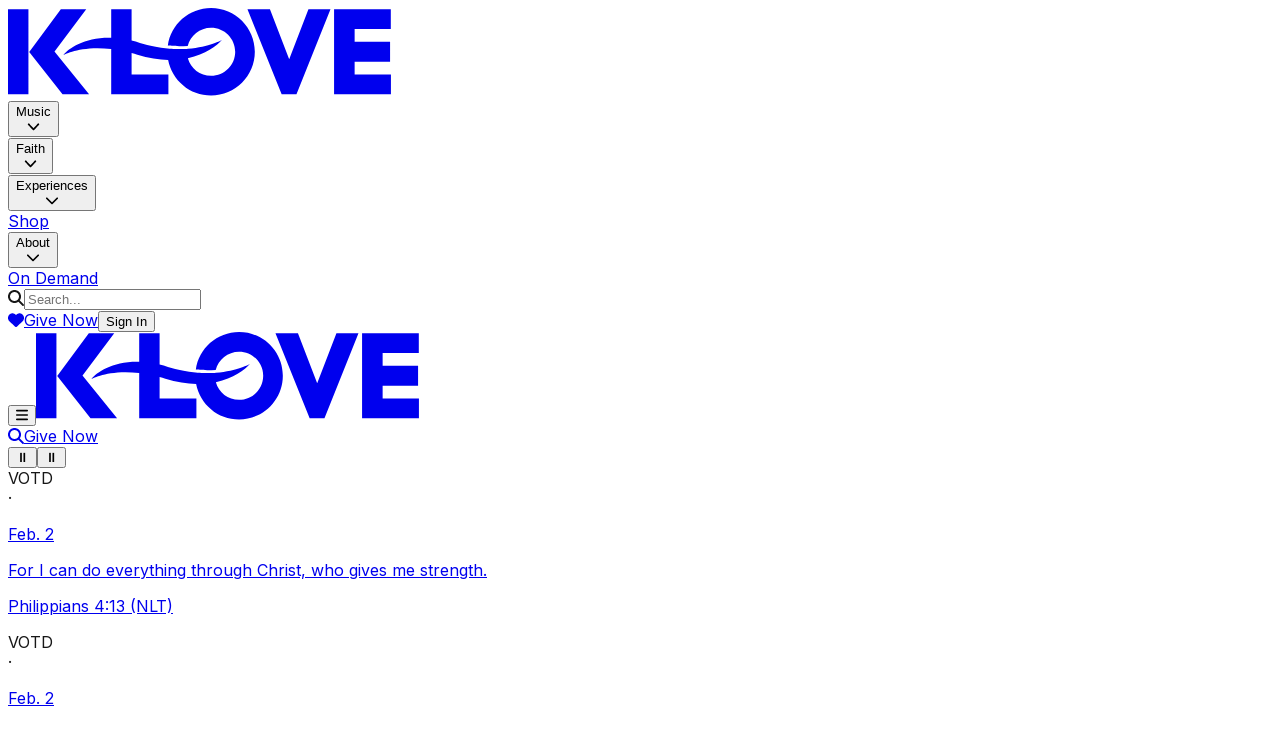

--- FILE ---
content_type: text/html; charset=utf-8
request_url: https://www.klove.com/resources
body_size: 34141
content:
<!DOCTYPE html><html lang="en" class="scroll-smooth inter_734db80b-module__XVz_Na__className"><head><meta charSet="utf-8"/><meta name="viewport" content="width=device-width, initial-scale=1"/><link rel="preload" href="/_next/static/media/83afe278b6a6bb3c.p.3a6ba036.woff2" as="font" crossorigin="" type="font/woff2"/><link rel="stylesheet" href="/_next/static/chunks/a05394403655027a.css" data-precedence="next"/><link rel="stylesheet" href="/_next/static/chunks/422e192f87f6e419.css" data-precedence="next"/><link rel="stylesheet" href="/_next/static/chunks/d70ff2f1ddba7dca.css" data-precedence="next"/><link rel="preload" as="script" fetchPriority="low" href="/_next/static/chunks/9e10a926a27edea6.js"/><script src="/_next/static/chunks/20b1da3ebb7c3182.js" async=""></script><script src="/_next/static/chunks/269dc890dd37ee5c.js" async=""></script><script src="/_next/static/chunks/e115c9946715f56b.js" async=""></script><script src="/_next/static/chunks/aa3800042874498d.js" async=""></script><script src="/_next/static/chunks/turbopack-c744dc54521f615b.js" async=""></script><script src="/_next/static/chunks/eba6e897cb766684.js" async=""></script><script src="/_next/static/chunks/4299b4aab12f7418.js" async=""></script><script src="/_next/static/chunks/628e7fa25e82390e.js" async=""></script><script src="/_next/static/chunks/6317891fa1e20e1f.js" async=""></script><script src="/_next/static/chunks/26f5d57c7919b430.js" async=""></script><script src="/_next/static/chunks/81cd1754b783aa9e.js" async=""></script><script src="/_next/static/chunks/55e8bb64ae18e6aa.js" async=""></script><script src="/_next/static/chunks/8fe900ef3c5e57dd.js" async=""></script><script src="/_next/static/chunks/ab8e087cac371b67.js" async=""></script><script src="/_next/static/chunks/bd2bcffa4964e42a.js" async=""></script><script src="/_next/static/chunks/27bdd775ec9cc8e1.js" async=""></script><script src="/_next/static/chunks/5053db514f7a40f6.js" async=""></script><script src="/_next/static/chunks/3b2fa88f808dfbd0.js" async=""></script><script src="/_next/static/chunks/f39fbd473dac722d.js" async=""></script><script src="/_next/static/chunks/4edcea71e9bbbc6a.js" async=""></script><script src="/_next/static/chunks/0a6b265598e6025a.js" async=""></script><script src="/_next/static/chunks/2665c612b99a1c82.js" async=""></script><script src="/_next/static/chunks/d96012bcfc98706a.js" async=""></script><script src="/_next/static/chunks/ef8e7006ecfcb9f0.js" async=""></script><script src="/_next/static/chunks/679e543ddc31f7b6.js" async=""></script><meta name="facebook-domain-verification" content="ehejsp8ds8k36p12c5d1szxw0u1kdo"/><title>Life Resources | Positive Encouraging K-LOVE</title><meta name="page:language" content="en-US"/><meta name="tealium:event" content="content"/><meta name="page:type" content="overview"/><link rel="icon" href="/favicon.ico?favicon.35a3641a.ico" sizes="48x48" type="image/x-icon"/><script src="/_next/static/chunks/a6dad97d9634a72d.js" noModule=""></script></head><body class="selection:bg-primary/70 antialiased"><div hidden=""><!--$--><!--/$--></div><div class="ios-scroll-fix"><nav class="fixed top-0 z-40 hidden h-16 w-full items-center justify-between border-b border-neutral-700 bg-black px-4 xl:flex" role="navigation" aria-label="Main navigation"><div class="flex items-center gap-x-6"><a aria-label="K-LOVE Home" class="flex min-h-[44px] items-center" href="/"><svg class="text-primary w-24" xmlns="http://www.w3.org/2000/svg" width="383" height="88" fill="none" viewBox="0 0 383 88"><path fill="currentColor" fill-rule="evenodd" d="M203.091 0c24.156 0 43.738 19.583 43.738 43.739s-19.582 43.738-43.738 43.738c-21.356 0-39.126-15.309-42.962-35.548-8.938-.224-19.878-1.759-30.771-5.177a160 160 0 0 0-5.763-1.677v21.396h36.814v19.666h-57.208V41.046c-30.998-3.669-47.816 6.055-47.816 6.055 5.225-6.612 21.475-17.928 47.816-17.233V1.334h20.394v31.27c2.709.639 5.489 1.391 8.348 2.284 9.566 2.987 19.443 4.718 27.544 5.573 1.61.183 8.73.911 19.675.433l-.003.02c.22-.014.432-.032.65-.047l.141-.006c21.51-1.511 33.839-8.739 33.839-8.739-4.773 5.669-16.308 14.36-33.921 18.065 2.82 10.179 12.146 17.654 23.223 17.654 13.311 0 24.102-10.791 24.102-24.102s-10.791-24.103-24.102-24.103c-11.302 0-20.771 7.785-23.377 18.28-10.878.657-18.297-.132-19.904-.33C162.803 16.347 181.026 0 203.091 0m119.396 1.294-34.004 84.878h-14.835L239.473 1.334h22.476l19.239 49.874 19.253-49.905zm-244.257.04L46.559 43.385l-.093.121 34.616 42.65H54.526l-33.297-42.06L52.826 1.334zm247.843 84.822h56.856V66.452h-36.298V53.658h35.445V33.832h-35.445V21.038h36.175V1.334h-56.733zM0 86.156h20.434V1.334H0z" clip-rule="evenodd"></path></svg><span class="sr-only">K-LOVE Home</span></a></div><div class="flex w-full items-center justify-between gap-x-6"><div class="ml-6 hidden gap-x-6 lg:flex" role="menubar" aria-label="Main menu"><div class="relative"><button class="hover:text-primary flex min-h-[44px] min-w-[44px] items-center justify-center space-x-1 font-bold whitespace-nowrap text-white transition-colors hover:cursor-pointer" role="menuitem" aria-expanded="false" aria-haspopup="true" aria-label="Music menu"><span>Music</span><div><svg aria-hidden="true" focusable="false" data-prefix="fas" data-icon="chevron-down" class="svg-inline--fa fa-chevron-down h-3 w-3" role="img" xmlns="http://www.w3.org/2000/svg" viewBox="0 0 512 512"><path fill="currentColor" d="M233.4 406.6c12.5 12.5 32.8 12.5 45.3 0l192-192c12.5-12.5 12.5-32.8 0-45.3s-32.8-12.5-45.3 0L256 338.7 86.6 169.4c-12.5-12.5-32.8-12.5-45.3 0s-12.5 32.8 0 45.3l192 192z"></path></svg></div></button></div><div class="relative"><button class="hover:text-primary flex min-h-[44px] min-w-[44px] items-center justify-center space-x-1 font-bold whitespace-nowrap text-white transition-colors hover:cursor-pointer" role="menuitem" aria-expanded="false" aria-haspopup="true" aria-label="Faith menu"><span>Faith</span><div><svg aria-hidden="true" focusable="false" data-prefix="fas" data-icon="chevron-down" class="svg-inline--fa fa-chevron-down h-3 w-3" role="img" xmlns="http://www.w3.org/2000/svg" viewBox="0 0 512 512"><path fill="currentColor" d="M233.4 406.6c12.5 12.5 32.8 12.5 45.3 0l192-192c12.5-12.5 12.5-32.8 0-45.3s-32.8-12.5-45.3 0L256 338.7 86.6 169.4c-12.5-12.5-32.8-12.5-45.3 0s-12.5 32.8 0 45.3l192 192z"></path></svg></div></button></div><div class="relative"><button class="hover:text-primary flex min-h-[44px] min-w-[44px] items-center justify-center space-x-1 font-bold whitespace-nowrap text-white transition-colors hover:cursor-pointer" role="menuitem" aria-expanded="false" aria-haspopup="true" aria-label="Experiences menu"><span>Experiences</span><div><svg aria-hidden="true" focusable="false" data-prefix="fas" data-icon="chevron-down" class="svg-inline--fa fa-chevron-down h-3 w-3" role="img" xmlns="http://www.w3.org/2000/svg" viewBox="0 0 512 512"><path fill="currentColor" d="M233.4 406.6c12.5 12.5 32.8 12.5 45.3 0l192-192c12.5-12.5 12.5-32.8 0-45.3s-32.8-12.5-45.3 0L256 338.7 86.6 169.4c-12.5-12.5-32.8-12.5-45.3 0s-12.5 32.8 0 45.3l192 192z"></path></svg></div></button></div><div class="relative"><a target="_self" class="hover:text-primary flex min-h-[44px] min-w-[44px] items-center justify-center font-bold whitespace-nowrap text-white transition-colors hover:cursor-pointer" role="menuitem" aria-label="Navigate to Shop" href="/books">Shop</a></div><div class="relative"><button class="hover:text-primary flex min-h-[44px] min-w-[44px] items-center justify-center space-x-1 font-bold whitespace-nowrap text-white transition-colors hover:cursor-pointer" role="menuitem" aria-expanded="false" aria-haspopup="true" aria-label="About menu"><span>About</span><div><svg aria-hidden="true" focusable="false" data-prefix="fas" data-icon="chevron-down" class="svg-inline--fa fa-chevron-down h-3 w-3" role="img" xmlns="http://www.w3.org/2000/svg" viewBox="0 0 512 512"><path fill="currentColor" d="M233.4 406.6c12.5 12.5 32.8 12.5 45.3 0l192-192c12.5-12.5 12.5-32.8 0-45.3s-32.8-12.5-45.3 0L256 338.7 86.6 169.4c-12.5-12.5-32.8-12.5-45.3 0s-12.5 32.8 0 45.3l192 192z"></path></svg></div></button></div><div class="relative"><a target="_blank" class="hover:text-primary flex min-h-[44px] min-w-[44px] items-center justify-center font-bold whitespace-nowrap text-white transition-colors hover:cursor-pointer" role="menuitem" aria-label="Navigate to On Demand" href="https://watch.klove.com">On Demand</a></div></div><div class="flex w-full items-center gap-x-4"><div class="flex w-full justify-end gap-4"><form class="relative hidden w-[200px] border-r border-neutral-600 pr-4 transition-all hover:w-[240px] has-focus-within:w-[240px] lg:flex"><svg aria-hidden="true" focusable="false" data-prefix="fas" data-icon="magnifying-glass" class="svg-inline--fa fa-magnifying-glass absolute top-1/2 left-4 -translate-y-1/2 text-white" role="img" xmlns="http://www.w3.org/2000/svg" viewBox="0 0 512 512"><path fill="currentColor" d="M416 208c0 45.9-14.9 88.3-40 122.7L502.6 457.4c12.5 12.5 12.5 32.8 0 45.3s-32.8 12.5-45.3 0L330.7 376c-34.4 25.2-76.8 40-122.7 40C93.1 416 0 322.9 0 208S93.1 0 208 0S416 93.1 416 208zM208 352a144 144 0 1 0 0-288 144 144 0 1 0 0 288z"></path></svg><input type="text" placeholder="Search..." class="min-h-[44px] w-full rounded-full bg-neutral-800 py-2 pr-4 pl-11 text-white placeholder-neutral-400 transition-all hover:border-white/50 hover:bg-neutral-700 focus:ring-0 focus:ring-white focus:outline-none" value=""/></form><a target="_blank" rel="noopener noreferrer" class="builder-ignore group flex min-h-[44px] items-center justify-center gap-2 rounded-full border-2 px-4 py-2 text-sm font-bold whitespace-nowrap backdrop-blur-2xl transition-all lg:px-5 lg:py-3 border-white text-white hover:bg-white hover:text-black hidden lg:flex" href="https://donate.klove.com/"><svg aria-hidden="true" focusable="false" data-prefix="fas" data-icon="heart" class="svg-inline--fa fa-heart h-4 w-4" role="img" xmlns="http://www.w3.org/2000/svg" viewBox="0 0 512 512"><path fill="currentColor" d="M47.6 300.4L228.3 469.1c7.5 7 17.4 10.9 27.7 10.9s20.2-3.9 27.7-10.9L464.4 300.4c30.4-28.3 47.6-68 47.6-109.5v-5.8c0-69.9-50.5-129.5-119.4-141C347 36.5 300.6 51.4 268 84L256 96 244 84c-32.6-32.6-79-47.5-124.6-39.9C50.5 55.6 0 115.2 0 185.1v5.8c0 41.5 17.2 81.2 47.6 109.5z"></path></svg>Give Now</a><button type="button" class="group flex min-h-[44px] items-center justify-center gap-2 rounded-full border-2 px-4 py-2 text-sm font-bold whitespace-nowrap transition-all lg:px-5 lg:py-3 hover:cursor-pointer border-primary bg-primary text-black hover:brightness-110 lg:!py-2">Sign In</button></div></div></div></nav><nav class="fixed top-0 z-40 flex h-16 w-full items-center justify-between border-b border-neutral-700 bg-black px-4 xl:hidden"><div class="flex items-center gap-x-6"><button class="text-white" aria-label="Toggle Menu"><svg aria-hidden="true" focusable="false" data-prefix="fas" data-icon="bars" class="svg-inline--fa fa-bars text-2xl" role="img" xmlns="http://www.w3.org/2000/svg" viewBox="0 0 448 512"><path fill="currentColor" d="M0 96C0 78.3 14.3 64 32 64l384 0c17.7 0 32 14.3 32 32s-14.3 32-32 32L32 128C14.3 128 0 113.7 0 96zM0 256c0-17.7 14.3-32 32-32l384 0c17.7 0 32 14.3 32 32s-14.3 32-32 32L32 288c-17.7 0-32-14.3-32-32zM448 416c0 17.7-14.3 32-32 32L32 448c-17.7 0-32-14.3-32-32s14.3-32 32-32l384 0c17.7 0 32 14.3 32 32z"></path></svg></button><a href="/"><svg class="text-primary w-24" xmlns="http://www.w3.org/2000/svg" width="383" height="88" fill="none" viewBox="0 0 383 88"><path fill="currentColor" fill-rule="evenodd" d="M203.091 0c24.156 0 43.738 19.583 43.738 43.739s-19.582 43.738-43.738 43.738c-21.356 0-39.126-15.309-42.962-35.548-8.938-.224-19.878-1.759-30.771-5.177a160 160 0 0 0-5.763-1.677v21.396h36.814v19.666h-57.208V41.046c-30.998-3.669-47.816 6.055-47.816 6.055 5.225-6.612 21.475-17.928 47.816-17.233V1.334h20.394v31.27c2.709.639 5.489 1.391 8.348 2.284 9.566 2.987 19.443 4.718 27.544 5.573 1.61.183 8.73.911 19.675.433l-.003.02c.22-.014.432-.032.65-.047l.141-.006c21.51-1.511 33.839-8.739 33.839-8.739-4.773 5.669-16.308 14.36-33.921 18.065 2.82 10.179 12.146 17.654 23.223 17.654 13.311 0 24.102-10.791 24.102-24.102s-10.791-24.103-24.102-24.103c-11.302 0-20.771 7.785-23.377 18.28-10.878.657-18.297-.132-19.904-.33C162.803 16.347 181.026 0 203.091 0m119.396 1.294-34.004 84.878h-14.835L239.473 1.334h22.476l19.239 49.874 19.253-49.905zm-244.257.04L46.559 43.385l-.093.121 34.616 42.65H54.526l-33.297-42.06L52.826 1.334zm247.843 84.822h56.856V66.452h-36.298V53.658h35.445V33.832h-35.445V21.038h36.175V1.334h-56.733zM0 86.156h20.434V1.334H0z" clip-rule="evenodd"></path></svg></a></div><div class="flex items-center gap-2"><a class="flex aspect-square h-10 w-10 items-center justify-center rounded-full p-2" href="/search"><svg aria-hidden="true" focusable="false" data-prefix="fas" data-icon="magnifying-glass" class="svg-inline--fa fa-magnifying-glass text-white" role="img" xmlns="http://www.w3.org/2000/svg" viewBox="0 0 512 512"><path fill="currentColor" d="M416 208c0 45.9-14.9 88.3-40 122.7L502.6 457.4c12.5 12.5 12.5 32.8 0 45.3s-32.8 12.5-45.3 0L330.7 376c-34.4 25.2-76.8 40-122.7 40C93.1 416 0 322.9 0 208S93.1 0 208 0S416 93.1 416 208zM208 352a144 144 0 1 0 0-288 144 144 0 1 0 0 288z"></path></svg></a><a target="_blank" rel="noopener noreferrer" class="builder-ignore group flex min-h-[44px] items-center justify-center gap-2 rounded-full border-2 px-4 py-2 text-sm font-bold whitespace-nowrap backdrop-blur-2xl transition-all lg:px-5 lg:py-3 border-white text-white hover:bg-white hover:text-black h-10 text-sm" href="https://donate.klove.com/">Give Now</a></div></nav><section class="relative z-30 mt-16 flex h-10 items-center border-b border-neutral-700 bg-black" aria-label="Verse of the Day"><div class="absolute left-0 z-10 hidden h-10 w-16 bg-gradient-to-r from-black/90 to-black/0 lg:flex"></div><div class="absolute right-0 z-10 hidden h-10 w-16 bg-gradient-to-l from-black/90 to-black/0 lg:flex"></div><div class="group relative hidden w-full overflow-hidden lg:block" role="region" aria-label="Verse of the day ticker"><button class="text-primary hover:text-primary/80 absolute top-1/2 left-2 z-10 flex h-8 w-8 -translate-y-1/2 cursor-pointer items-center justify-center rounded-full bg-black/50 font-black opacity-0 transition-all group-hover:opacity-100" title="Pause ticker"><span class="sr-only">Pause ticker</span><span aria-hidden="true">⏸</span></button><button class="text-primary hover:text-primary/80 absolute top-1/2 right-2 z-10 flex h-8 w-8 -translate-y-1/2 cursor-pointer items-center justify-center rounded-full bg-black/50 font-black opacity-0 transition-all group-hover:opacity-100" title="Pause ticker"><span class="sr-only">Pause ticker</span><span aria-hidden="true">⏸</span></button><div class="relative z-0 flex whitespace-nowrap" aria-live="polite"><div id="ticker-0" class="flex min-h-[44px] min-w-max gap-x-2 px-4"><div class="flex min-h-[44px] items-center justify-center gap-x-2"><div class="text-primary font-black">VOTD</div><span class="text-white" aria-hidden="true">·</span></div><a class="flex min-h-[44px] items-center gap-x-2 transition-all hover:brightness-75" href="/faith/votd"><p class="leading-normal font-black text-white" aria-label="Date: Feb. 2">Feb. 2</p><p class="leading-normal font-medium text-white" aria-label="Verse: For I can do everything through Christ, who gives me strength.">For I can do everything through Christ, who gives me strength.</p><p class="leading-normal font-bold text-white" aria-label="Reference: Philippians 4:13 (NLT)">Philippians 4:13 (NLT)</p></a></div><div id="ticker-1" class="flex min-h-[44px] min-w-max gap-x-2 px-4"><div class="flex min-h-[44px] items-center justify-center gap-x-2"><div class="text-primary font-black">VOTD</div><span class="text-white" aria-hidden="true">·</span></div><a class="flex min-h-[44px] items-center gap-x-2 transition-all hover:brightness-75" href="/faith/votd"><p class="leading-normal font-black text-white" aria-label="Date: Feb. 2">Feb. 2</p><p class="leading-normal font-medium text-white" aria-label="Verse: For I can do everything through Christ, who gives me strength.">For I can do everything through Christ, who gives me strength.</p><p class="leading-normal font-bold text-white" aria-label="Reference: Philippians 4:13 (NLT)">Philippians 4:13 (NLT)</p></a></div><div id="ticker-2" class="flex min-h-[44px] min-w-max gap-x-2 px-4"><div class="flex min-h-[44px] items-center justify-center gap-x-2"><div class="text-primary font-black">VOTD</div><span class="text-white" aria-hidden="true">·</span></div><a class="flex min-h-[44px] items-center gap-x-2 transition-all hover:brightness-75" href="/faith/votd"><p class="leading-normal font-black text-white" aria-label="Date: Feb. 2">Feb. 2</p><p class="leading-normal font-medium text-white" aria-label="Verse: For I can do everything through Christ, who gives me strength.">For I can do everything through Christ, who gives me strength.</p><p class="leading-normal font-bold text-white" aria-label="Reference: Philippians 4:13 (NLT)">Philippians 4:13 (NLT)</p></a></div><div id="ticker-3" class="flex min-h-[44px] min-w-max gap-x-2 px-4"><div class="flex min-h-[44px] items-center justify-center gap-x-2"><div class="text-primary font-black">VOTD</div><span class="text-white" aria-hidden="true">·</span></div><a class="flex min-h-[44px] items-center gap-x-2 transition-all hover:brightness-75" href="/faith/votd"><p class="leading-normal font-black text-white" aria-label="Date: Feb. 2">Feb. 2</p><p class="leading-normal font-medium text-white" aria-label="Verse: For I can do everything through Christ, who gives me strength.">For I can do everything through Christ, who gives me strength.</p><p class="leading-normal font-bold text-white" aria-label="Reference: Philippians 4:13 (NLT)">Philippians 4:13 (NLT)</p></a></div><div id="ticker-4" class="flex min-h-[44px] min-w-max gap-x-2 px-4"><div class="flex min-h-[44px] items-center justify-center gap-x-2"><div class="text-primary font-black">VOTD</div><span class="text-white" aria-hidden="true">·</span></div><a class="flex min-h-[44px] items-center gap-x-2 transition-all hover:brightness-75" href="/faith/votd"><p class="leading-normal font-black text-white" aria-label="Date: Feb. 2">Feb. 2</p><p class="leading-normal font-medium text-white" aria-label="Verse: For I can do everything through Christ, who gives me strength.">For I can do everything through Christ, who gives me strength.</p><p class="leading-normal font-bold text-white" aria-label="Reference: Philippians 4:13 (NLT)">Philippians 4:13 (NLT)</p></a></div><div id="ticker-5" class="flex min-h-[44px] min-w-max gap-x-2 px-4"><div class="flex min-h-[44px] items-center justify-center gap-x-2"><div class="text-primary font-black">VOTD</div><span class="text-white" aria-hidden="true">·</span></div><a class="flex min-h-[44px] items-center gap-x-2 transition-all hover:brightness-75" href="/faith/votd"><p class="leading-normal font-black text-white" aria-label="Date: Feb. 2">Feb. 2</p><p class="leading-normal font-medium text-white" aria-label="Verse: For I can do everything through Christ, who gives me strength.">For I can do everything through Christ, who gives me strength.</p><p class="leading-normal font-bold text-white" aria-label="Reference: Philippians 4:13 (NLT)">Philippians 4:13 (NLT)</p></a></div><div id="ticker-6" class="flex min-h-[44px] min-w-max gap-x-2 px-4"><div class="flex min-h-[44px] items-center justify-center gap-x-2"><div class="text-primary font-black">VOTD</div><span class="text-white" aria-hidden="true">·</span></div><a class="flex min-h-[44px] items-center gap-x-2 transition-all hover:brightness-75" href="/faith/votd"><p class="leading-normal font-black text-white" aria-label="Date: Feb. 2">Feb. 2</p><p class="leading-normal font-medium text-white" aria-label="Verse: For I can do everything through Christ, who gives me strength.">For I can do everything through Christ, who gives me strength.</p><p class="leading-normal font-bold text-white" aria-label="Reference: Philippians 4:13 (NLT)">Philippians 4:13 (NLT)</p></a></div><div id="ticker-7" class="flex min-h-[44px] min-w-max gap-x-2 px-4"><div class="flex min-h-[44px] items-center justify-center gap-x-2"><div class="text-primary font-black">VOTD</div><span class="text-white" aria-hidden="true">·</span></div><a class="flex min-h-[44px] items-center gap-x-2 transition-all hover:brightness-75" href="/faith/votd"><p class="leading-normal font-black text-white" aria-label="Date: Feb. 2">Feb. 2</p><p class="leading-normal font-medium text-white" aria-label="Verse: For I can do everything through Christ, who gives me strength.">For I can do everything through Christ, who gives me strength.</p><p class="leading-normal font-bold text-white" aria-label="Reference: Philippians 4:13 (NLT)">Philippians 4:13 (NLT)</p></a></div><div id="ticker-8" class="flex min-h-[44px] min-w-max gap-x-2 px-4"><div class="flex min-h-[44px] items-center justify-center gap-x-2"><div class="text-primary font-black">VOTD</div><span class="text-white" aria-hidden="true">·</span></div><a class="flex min-h-[44px] items-center gap-x-2 transition-all hover:brightness-75" href="/faith/votd"><p class="leading-normal font-black text-white" aria-label="Date: Feb. 2">Feb. 2</p><p class="leading-normal font-medium text-white" aria-label="Verse: For I can do everything through Christ, who gives me strength.">For I can do everything through Christ, who gives me strength.</p><p class="leading-normal font-bold text-white" aria-label="Reference: Philippians 4:13 (NLT)">Philippians 4:13 (NLT)</p></a></div><div id="ticker-9" class="flex min-h-[44px] min-w-max gap-x-2 px-4"><div class="flex min-h-[44px] items-center justify-center gap-x-2"><div class="text-primary font-black">VOTD</div><span class="text-white" aria-hidden="true">·</span></div><a class="flex min-h-[44px] items-center gap-x-2 transition-all hover:brightness-75" href="/faith/votd"><p class="leading-normal font-black text-white" aria-label="Date: Feb. 2">Feb. 2</p><p class="leading-normal font-medium text-white" aria-label="Verse: For I can do everything through Christ, who gives me strength.">For I can do everything through Christ, who gives me strength.</p><p class="leading-normal font-bold text-white" aria-label="Reference: Philippians 4:13 (NLT)">Philippians 4:13 (NLT)</p></a></div><div class="flex min-h-[44px] min-w-max gap-x-2 px-4" aria-hidden="true"><div class="flex min-h-[44px] items-center justify-center gap-x-2"><div class="text-primary font-black">VOTD</div><span class="text-white">·</span></div><a class="flex min-h-[44px] items-center gap-x-2 transition-all hover:brightness-75" tabindex="-1" href="/faith/votd"><p class="leading-normal font-black text-white" aria-label="Date: Feb. 2">Feb. 2</p><p class="leading-normal font-medium text-white" aria-label="Verse: For I can do everything through Christ, who gives me strength.">For I can do everything through Christ, who gives me strength.</p><p class="leading-normal font-bold text-white" aria-label="Reference: Philippians 4:13 (NLT)">Philippians 4:13 (NLT)</p></a></div><div class="flex min-h-[44px] min-w-max gap-x-2 px-4" aria-hidden="true"><div class="flex min-h-[44px] items-center justify-center gap-x-2"><div class="text-primary font-black">VOTD</div><span class="text-white">·</span></div><a class="flex min-h-[44px] items-center gap-x-2 transition-all hover:brightness-75" tabindex="-1" href="/faith/votd"><p class="leading-normal font-black text-white" aria-label="Date: Feb. 2">Feb. 2</p><p class="leading-normal font-medium text-white" aria-label="Verse: For I can do everything through Christ, who gives me strength.">For I can do everything through Christ, who gives me strength.</p><p class="leading-normal font-bold text-white" aria-label="Reference: Philippians 4:13 (NLT)">Philippians 4:13 (NLT)</p></a></div><div class="flex min-h-[44px] min-w-max gap-x-2 px-4" aria-hidden="true"><div class="flex min-h-[44px] items-center justify-center gap-x-2"><div class="text-primary font-black">VOTD</div><span class="text-white">·</span></div><a class="flex min-h-[44px] items-center gap-x-2 transition-all hover:brightness-75" tabindex="-1" href="/faith/votd"><p class="leading-normal font-black text-white" aria-label="Date: Feb. 2">Feb. 2</p><p class="leading-normal font-medium text-white" aria-label="Verse: For I can do everything through Christ, who gives me strength.">For I can do everything through Christ, who gives me strength.</p><p class="leading-normal font-bold text-white" aria-label="Reference: Philippians 4:13 (NLT)">Philippians 4:13 (NLT)</p></a></div><div class="flex min-h-[44px] min-w-max gap-x-2 px-4" aria-hidden="true"><div class="flex min-h-[44px] items-center justify-center gap-x-2"><div class="text-primary font-black">VOTD</div><span class="text-white">·</span></div><a class="flex min-h-[44px] items-center gap-x-2 transition-all hover:brightness-75" tabindex="-1" href="/faith/votd"><p class="leading-normal font-black text-white" aria-label="Date: Feb. 2">Feb. 2</p><p class="leading-normal font-medium text-white" aria-label="Verse: For I can do everything through Christ, who gives me strength.">For I can do everything through Christ, who gives me strength.</p><p class="leading-normal font-bold text-white" aria-label="Reference: Philippians 4:13 (NLT)">Philippians 4:13 (NLT)</p></a></div><div class="flex min-h-[44px] min-w-max gap-x-2 px-4" aria-hidden="true"><div class="flex min-h-[44px] items-center justify-center gap-x-2"><div class="text-primary font-black">VOTD</div><span class="text-white">·</span></div><a class="flex min-h-[44px] items-center gap-x-2 transition-all hover:brightness-75" tabindex="-1" href="/faith/votd"><p class="leading-normal font-black text-white" aria-label="Date: Feb. 2">Feb. 2</p><p class="leading-normal font-medium text-white" aria-label="Verse: For I can do everything through Christ, who gives me strength.">For I can do everything through Christ, who gives me strength.</p><p class="leading-normal font-bold text-white" aria-label="Reference: Philippians 4:13 (NLT)">Philippians 4:13 (NLT)</p></a></div><div class="flex min-h-[44px] min-w-max gap-x-2 px-4" aria-hidden="true"><div class="flex min-h-[44px] items-center justify-center gap-x-2"><div class="text-primary font-black">VOTD</div><span class="text-white">·</span></div><a class="flex min-h-[44px] items-center gap-x-2 transition-all hover:brightness-75" tabindex="-1" href="/faith/votd"><p class="leading-normal font-black text-white" aria-label="Date: Feb. 2">Feb. 2</p><p class="leading-normal font-medium text-white" aria-label="Verse: For I can do everything through Christ, who gives me strength.">For I can do everything through Christ, who gives me strength.</p><p class="leading-normal font-bold text-white" aria-label="Reference: Philippians 4:13 (NLT)">Philippians 4:13 (NLT)</p></a></div><div class="flex min-h-[44px] min-w-max gap-x-2 px-4" aria-hidden="true"><div class="flex min-h-[44px] items-center justify-center gap-x-2"><div class="text-primary font-black">VOTD</div><span class="text-white">·</span></div><a class="flex min-h-[44px] items-center gap-x-2 transition-all hover:brightness-75" tabindex="-1" href="/faith/votd"><p class="leading-normal font-black text-white" aria-label="Date: Feb. 2">Feb. 2</p><p class="leading-normal font-medium text-white" aria-label="Verse: For I can do everything through Christ, who gives me strength.">For I can do everything through Christ, who gives me strength.</p><p class="leading-normal font-bold text-white" aria-label="Reference: Philippians 4:13 (NLT)">Philippians 4:13 (NLT)</p></a></div><div class="flex min-h-[44px] min-w-max gap-x-2 px-4" aria-hidden="true"><div class="flex min-h-[44px] items-center justify-center gap-x-2"><div class="text-primary font-black">VOTD</div><span class="text-white">·</span></div><a class="flex min-h-[44px] items-center gap-x-2 transition-all hover:brightness-75" tabindex="-1" href="/faith/votd"><p class="leading-normal font-black text-white" aria-label="Date: Feb. 2">Feb. 2</p><p class="leading-normal font-medium text-white" aria-label="Verse: For I can do everything through Christ, who gives me strength.">For I can do everything through Christ, who gives me strength.</p><p class="leading-normal font-bold text-white" aria-label="Reference: Philippians 4:13 (NLT)">Philippians 4:13 (NLT)</p></a></div><div class="flex min-h-[44px] min-w-max gap-x-2 px-4" aria-hidden="true"><div class="flex min-h-[44px] items-center justify-center gap-x-2"><div class="text-primary font-black">VOTD</div><span class="text-white">·</span></div><a class="flex min-h-[44px] items-center gap-x-2 transition-all hover:brightness-75" tabindex="-1" href="/faith/votd"><p class="leading-normal font-black text-white" aria-label="Date: Feb. 2">Feb. 2</p><p class="leading-normal font-medium text-white" aria-label="Verse: For I can do everything through Christ, who gives me strength.">For I can do everything through Christ, who gives me strength.</p><p class="leading-normal font-bold text-white" aria-label="Reference: Philippians 4:13 (NLT)">Philippians 4:13 (NLT)</p></a></div><div class="flex min-h-[44px] min-w-max gap-x-2 px-4" aria-hidden="true"><div class="flex min-h-[44px] items-center justify-center gap-x-2"><div class="text-primary font-black">VOTD</div><span class="text-white">·</span></div><a class="flex min-h-[44px] items-center gap-x-2 transition-all hover:brightness-75" tabindex="-1" href="/faith/votd"><p class="leading-normal font-black text-white" aria-label="Date: Feb. 2">Feb. 2</p><p class="leading-normal font-medium text-white" aria-label="Verse: For I can do everything through Christ, who gives me strength.">For I can do everything through Christ, who gives me strength.</p><p class="leading-normal font-bold text-white" aria-label="Reference: Philippians 4:13 (NLT)">Philippians 4:13 (NLT)</p></a></div></div></div><div class="flex w-full items-center justify-between px-4 lg:hidden"><div class="flex gap-x-3"><p class="text-primary font-black">VOTD</p><span class="text-white" aria-hidden="true">·</span><p class="max-w-[100px] font-black whitespace-nowrap text-white">Feb. 2</p><p class="max-w-[100px] font-bold whitespace-nowrap text-white/50">Philippians 4:13</p></div><div><a class="text-sm font-bold text-white" href="/faith/votd">Read <svg aria-hidden="true" focusable="false" data-prefix="fas" data-icon="arrow-right" class="svg-inline--fa fa-arrow-right" role="img" xmlns="http://www.w3.org/2000/svg" viewBox="0 0 448 512"><path fill="currentColor" d="M438.6 278.6c12.5-12.5 12.5-32.8 0-45.3l-160-160c-12.5-12.5-32.8-12.5-45.3 0s-12.5 32.8 0 45.3L338.8 224 32 224c-17.7 0-32 14.3-32 32s14.3 32 32 32l306.7 0L233.4 393.4c-12.5 12.5-12.5 32.8 0 45.3s32.8 12.5 45.3 0l160-160z"></path></svg></a></div></div></section><main><section class="relative flex items-center justify-center overflow-clip bg-cover bg-no-repeat lg:h-[60vh] py-24 lg:py-8 " style="background-image:url(/_next/static/media/life-resources.b3ea5640.webp);background-position:center;opacity:0;transition:opacity 0.5s ease-in-out"><div class="absolute inset-0 bg-black" style="opacity:0;transition:opacity 0.5s ease-in-out"></div><div class="relative z-10 mx-auto max-w-7xl px-8 text-center"><h1 class="builder-ignore text-5xl font-extrabold text-white opacity-0 drop-shadow-sm md:text-7xl lg:text-9xl">Life Resources</h1></div></section><section class="py-12 lg:py-32 bg-transparent undefined"><div class="mx-auto px-8 py-6 lg:px-4 max-w-7xl"><div class="mb-4 flex flex-row justify-between lg:mb-6 lg:items-center undefined"><div><h2 class="builder-ignore text-2xl leading-normal font-extrabold lg:text-5xl text-black">Explore by Topic</h2></div></div><div class="flex flex-wrap gap-2 lg:gap-6"><a target="_self" class="builder-ignore group flex w-full transition-all lg:w-auto" href="#Life"><div class="flex w-full items-center overflow-clip rounded-full border-2 transition-all group-hover:bg-black lg:w-auto border-black bg-white"><div class="overflow-hidden rounded-r-full"><img alt="Life" loading="lazy" width="128" height="48" decoding="async" data-nimg="1" class="hidden object-cover lg:flex lg:aspect-auto lg:h-[72px] lg:w-[154px]" style="color:transparent" srcSet="/_next/image?url=https%3A%2F%2Fcdn.builder.io%2Fapi%2Fv1%2Fimage%2Fassets%252Fbddba90b013c41f9a21409be66731f8c%252F3bd1e8d3ecbe4c8fb7b1adfebf7f350d&amp;w=128&amp;q=75 1x, /_next/image?url=https%3A%2F%2Fcdn.builder.io%2Fapi%2Fv1%2Fimage%2Fassets%252Fbddba90b013c41f9a21409be66731f8c%252F3bd1e8d3ecbe4c8fb7b1adfebf7f350d&amp;w=256&amp;q=75 2x" src="/_next/image?url=https%3A%2F%2Fcdn.builder.io%2Fapi%2Fv1%2Fimage%2Fassets%252Fbddba90b013c41f9a21409be66731f8c%252F3bd1e8d3ecbe4c8fb7b1adfebf7f350d&amp;w=256&amp;q=75"/></div><div class="flex w-full items-center justify-between lg:w-auto"><p class="px-5 text-left text-lg font-bold whitespace-nowrap transition-all lg:text-2xl text-black group-hover:text-white">Life</p><div class="mr-2 flex h-12 w-12 items-center justify-center rounded-full transition-all lg:h-14 lg:w-14 lg:border-2 group-hover:border-primary group-hover:bg-primary border-neutral-200"><svg aria-hidden="true" focusable="false" data-prefix="fas" data-icon="arrow-right" class="svg-inline--fa fa-arrow-right text-primary transition-all group-hover:-rotate-45 group-hover:text-xl group-hover:text-white lg:text-black" role="img" xmlns="http://www.w3.org/2000/svg" viewBox="0 0 448 512"><path fill="currentColor" d="M438.6 278.6c12.5-12.5 12.5-32.8 0-45.3l-160-160c-12.5-12.5-32.8-12.5-45.3 0s-12.5 32.8 0 45.3L338.8 224 32 224c-17.7 0-32 14.3-32 32s14.3 32 32 32l306.7 0L233.4 393.4c-12.5 12.5-12.5 32.8 0 45.3s32.8 12.5 45.3 0l160-160z"></path></svg></div></div></div></a><a target="_self" class="builder-ignore group flex w-full transition-all lg:w-auto" href="#Relationships"><div class="flex w-full items-center overflow-clip rounded-full border-2 transition-all group-hover:bg-black lg:w-auto border-black bg-white"><div class="overflow-hidden rounded-r-full"><img alt="Relationships" loading="lazy" width="128" height="48" decoding="async" data-nimg="1" class="hidden object-cover lg:flex lg:aspect-auto lg:h-[72px] lg:w-[154px]" style="color:transparent" srcSet="/_next/image?url=https%3A%2F%2Fcdn.builder.io%2Fapi%2Fv1%2Fimage%2Fassets%252Fbddba90b013c41f9a21409be66731f8c%252F87973940e3d448509589b51676bef729&amp;w=128&amp;q=75 1x, /_next/image?url=https%3A%2F%2Fcdn.builder.io%2Fapi%2Fv1%2Fimage%2Fassets%252Fbddba90b013c41f9a21409be66731f8c%252F87973940e3d448509589b51676bef729&amp;w=256&amp;q=75 2x" src="/_next/image?url=https%3A%2F%2Fcdn.builder.io%2Fapi%2Fv1%2Fimage%2Fassets%252Fbddba90b013c41f9a21409be66731f8c%252F87973940e3d448509589b51676bef729&amp;w=256&amp;q=75"/></div><div class="flex w-full items-center justify-between lg:w-auto"><p class="px-5 text-left text-lg font-bold whitespace-nowrap transition-all lg:text-2xl text-black group-hover:text-white">Relationships</p><div class="mr-2 flex h-12 w-12 items-center justify-center rounded-full transition-all lg:h-14 lg:w-14 lg:border-2 group-hover:border-primary group-hover:bg-primary border-neutral-200"><svg aria-hidden="true" focusable="false" data-prefix="fas" data-icon="arrow-right" class="svg-inline--fa fa-arrow-right text-primary transition-all group-hover:-rotate-45 group-hover:text-xl group-hover:text-white lg:text-black" role="img" xmlns="http://www.w3.org/2000/svg" viewBox="0 0 448 512"><path fill="currentColor" d="M438.6 278.6c12.5-12.5 12.5-32.8 0-45.3l-160-160c-12.5-12.5-32.8-12.5-45.3 0s-12.5 32.8 0 45.3L338.8 224 32 224c-17.7 0-32 14.3-32 32s14.3 32 32 32l306.7 0L233.4 393.4c-12.5 12.5-12.5 32.8 0 45.3s32.8 12.5 45.3 0l160-160z"></path></svg></div></div></div></a><a target="_self" class="builder-ignore group flex w-full transition-all lg:w-auto" href="#SpiritualGrowth"><div class="flex w-full items-center overflow-clip rounded-full border-2 transition-all group-hover:bg-black lg:w-auto border-black bg-white"><div class="overflow-hidden rounded-r-full"><img alt="Spiritual Growth" loading="lazy" width="128" height="48" decoding="async" data-nimg="1" class="hidden object-cover lg:flex lg:aspect-auto lg:h-[72px] lg:w-[154px]" style="color:transparent" srcSet="/_next/image?url=https%3A%2F%2Fcdn.builder.io%2Fapi%2Fv1%2Fimage%2Fassets%252Fbddba90b013c41f9a21409be66731f8c%252F559d434779724b5ba673ba12edcb5a4e&amp;w=128&amp;q=75 1x, /_next/image?url=https%3A%2F%2Fcdn.builder.io%2Fapi%2Fv1%2Fimage%2Fassets%252Fbddba90b013c41f9a21409be66731f8c%252F559d434779724b5ba673ba12edcb5a4e&amp;w=256&amp;q=75 2x" src="/_next/image?url=https%3A%2F%2Fcdn.builder.io%2Fapi%2Fv1%2Fimage%2Fassets%252Fbddba90b013c41f9a21409be66731f8c%252F559d434779724b5ba673ba12edcb5a4e&amp;w=256&amp;q=75"/></div><div class="flex w-full items-center justify-between lg:w-auto"><p class="px-5 text-left text-lg font-bold whitespace-nowrap transition-all lg:text-2xl text-black group-hover:text-white">Spiritual Growth</p><div class="mr-2 flex h-12 w-12 items-center justify-center rounded-full transition-all lg:h-14 lg:w-14 lg:border-2 group-hover:border-primary group-hover:bg-primary border-neutral-200"><svg aria-hidden="true" focusable="false" data-prefix="fas" data-icon="arrow-right" class="svg-inline--fa fa-arrow-right text-primary transition-all group-hover:-rotate-45 group-hover:text-xl group-hover:text-white lg:text-black" role="img" xmlns="http://www.w3.org/2000/svg" viewBox="0 0 448 512"><path fill="currentColor" d="M438.6 278.6c12.5-12.5 12.5-32.8 0-45.3l-160-160c-12.5-12.5-32.8-12.5-45.3 0s-12.5 32.8 0 45.3L338.8 224 32 224c-17.7 0-32 14.3-32 32s14.3 32 32 32l306.7 0L233.4 393.4c-12.5 12.5-12.5 32.8 0 45.3s32.8 12.5 45.3 0l160-160z"></path></svg></div></div></div></a><a target="_self" class="builder-ignore group flex w-full transition-all lg:w-auto" href="#MentalWellness"><div class="flex w-full items-center overflow-clip rounded-full border-2 transition-all group-hover:bg-black lg:w-auto border-black bg-white"><div class="overflow-hidden rounded-r-full"><img alt="Mental Wellness" loading="lazy" width="128" height="48" decoding="async" data-nimg="1" class="hidden object-cover lg:flex lg:aspect-auto lg:h-[72px] lg:w-[154px]" style="color:transparent" srcSet="/_next/image?url=https%3A%2F%2Fcdn.builder.io%2Fapi%2Fv1%2Fimage%2Fassets%252Fbddba90b013c41f9a21409be66731f8c%252Ffa5d52f47c734c28859ad4d401a93dff&amp;w=128&amp;q=75 1x, /_next/image?url=https%3A%2F%2Fcdn.builder.io%2Fapi%2Fv1%2Fimage%2Fassets%252Fbddba90b013c41f9a21409be66731f8c%252Ffa5d52f47c734c28859ad4d401a93dff&amp;w=256&amp;q=75 2x" src="/_next/image?url=https%3A%2F%2Fcdn.builder.io%2Fapi%2Fv1%2Fimage%2Fassets%252Fbddba90b013c41f9a21409be66731f8c%252Ffa5d52f47c734c28859ad4d401a93dff&amp;w=256&amp;q=75"/></div><div class="flex w-full items-center justify-between lg:w-auto"><p class="px-5 text-left text-lg font-bold whitespace-nowrap transition-all lg:text-2xl text-black group-hover:text-white">Mental Wellness</p><div class="mr-2 flex h-12 w-12 items-center justify-center rounded-full transition-all lg:h-14 lg:w-14 lg:border-2 group-hover:border-primary group-hover:bg-primary border-neutral-200"><svg aria-hidden="true" focusable="false" data-prefix="fas" data-icon="arrow-right" class="svg-inline--fa fa-arrow-right text-primary transition-all group-hover:-rotate-45 group-hover:text-xl group-hover:text-white lg:text-black" role="img" xmlns="http://www.w3.org/2000/svg" viewBox="0 0 448 512"><path fill="currentColor" d="M438.6 278.6c12.5-12.5 12.5-32.8 0-45.3l-160-160c-12.5-12.5-32.8-12.5-45.3 0s-12.5 32.8 0 45.3L338.8 224 32 224c-17.7 0-32 14.3-32 32s14.3 32 32 32l306.7 0L233.4 393.4c-12.5 12.5-12.5 32.8 0 45.3s32.8 12.5 45.3 0l160-160z"></path></svg></div></div></div></a></div></div></section><section id="Life" class="py-12 lg:py-32 bg-black scroll-mt-16"><div class="mx-auto px-8 py-6 lg:px-4 max-w-7xl"><div class=" text-white"><div class="mx-auto text-center lg:max-w-3xl"><h2 class="builder-ignore mb-2 text-2xl font-black lg:mb-4 lg:text-6xl text-white">Life</h2><p class="text-lg font-medium lg:text-xl text-neutral-400"></p></div></div><div class="undefined w-full h-16 false false"></div><section class="flex w-full flex-col"><div class="group relative hidden w-full justify-between lg:flex"><a class="w-full border-b border-neutral-800 text-white flex items-center gap-4 px-8 py-4 text-4xl font-medium transition-all hover:bg-black hover:font-black hover:text-white" href="/resources/career"><div class="relative"><div class="bg-primary absolute inset-0 h-24 w-24 rounded-full"><svg aria-hidden="true" focusable="false" data-prefix="fas" data-icon="arrow-right" class="svg-inline--fa fa-arrow-right absolute top-1/2 left-1/2 z-10 -translate-x-1/2 -translate-y-1/2 text-2xl text-white" role="img" xmlns="http://www.w3.org/2000/svg" viewBox="0 0 448 512"><path fill="currentColor" d="M438.6 278.6c12.5-12.5 12.5-32.8 0-45.3l-160-160c-12.5-12.5-32.8-12.5-45.3 0s-12.5 32.8 0 45.3L338.8 224 32 224c-17.7 0-32 14.3-32 32s14.3 32 32 32l306.7 0L233.4 393.4c-12.5 12.5-12.5 32.8 0 45.3s32.8 12.5 45.3 0l160-160z"></path></svg></div><img alt="Career" loading="lazy" width="600" height="400" decoding="async" data-nimg="1" class="relative z-10 aspect-square w-24 rounded-full object-cover transition-all group-hover:opacity-0" style="color:transparent" srcSet="/_next/image?url=https%3A%2F%2Fcdn.builder.io%2Fapi%2Fv1%2Fimage%2Fassets%252Fbddba90b013c41f9a21409be66731f8c%252Fa71d4c59b6474a6a848ae74ec60965f2&amp;w=640&amp;q=75 1x, /_next/image?url=https%3A%2F%2Fcdn.builder.io%2Fapi%2Fv1%2Fimage%2Fassets%252Fbddba90b013c41f9a21409be66731f8c%252Fa71d4c59b6474a6a848ae74ec60965f2&amp;w=1200&amp;q=75 2x" src="/_next/image?url=https%3A%2F%2Fcdn.builder.io%2Fapi%2Fv1%2Fimage%2Fassets%252Fbddba90b013c41f9a21409be66731f8c%252Fa71d4c59b6474a6a848ae74ec60965f2&amp;w=1200&amp;q=75"/></div>Career</a><div><img alt="Career" loading="lazy" width="600" height="400" decoding="async" data-nimg="1" class="absolute top-1/2 right-20 z-10 h-16 w-16 -translate-y-1/2 rounded-full object-cover opacity-0 shadow-2xl transition-all duration-200 ease-in-out group-hover:right-10 group-hover:h-72 group-hover:w-72 group-hover:opacity-100" style="color:transparent" srcSet="/_next/image?url=https%3A%2F%2Fcdn.builder.io%2Fapi%2Fv1%2Fimage%2Fassets%252Fbddba90b013c41f9a21409be66731f8c%252Fa71d4c59b6474a6a848ae74ec60965f2&amp;w=640&amp;q=75 1x, /_next/image?url=https%3A%2F%2Fcdn.builder.io%2Fapi%2Fv1%2Fimage%2Fassets%252Fbddba90b013c41f9a21409be66731f8c%252Fa71d4c59b6474a6a848ae74ec60965f2&amp;w=1200&amp;q=75 2x" src="/_next/image?url=https%3A%2F%2Fcdn.builder.io%2Fapi%2Fv1%2Fimage%2Fassets%252Fbddba90b013c41f9a21409be66731f8c%252Fa71d4c59b6474a6a848ae74ec60965f2&amp;w=1200&amp;q=75"/><svg aria-hidden="true" focusable="false" data-prefix="fas" data-icon="arrow-right" class="svg-inline--fa fa-arrow-right absolute top-0 right-16 bottom-0 z-0 my-auto aspect-square rounded-full border-2 p-3 text-neutral-400 border-neutral-800 text-neutral-500" role="img" xmlns="http://www.w3.org/2000/svg" viewBox="0 0 448 512"><path fill="currentColor" d="M438.6 278.6c12.5-12.5 12.5-32.8 0-45.3l-160-160c-12.5-12.5-32.8-12.5-45.3 0s-12.5 32.8 0 45.3L338.8 224 32 224c-17.7 0-32 14.3-32 32s14.3 32 32 32l306.7 0L233.4 393.4c-12.5 12.5-12.5 32.8 0 45.3s32.8 12.5 45.3 0l160-160z"></path></svg></div></div><div class="group relative flex w-full lg:hidden"><a class="flex w-full items-center justify-between border-b border-neutral-700 py-3 font-medium" href="/resources/career"><div class="flex items-center"><img alt="Career" loading="lazy" width="600" height="400" decoding="async" data-nimg="1" class="aspect-square w-16 rounded-full object-cover" style="color:transparent" srcSet="/_next/image?url=https%3A%2F%2Fcdn.builder.io%2Fapi%2Fv1%2Fimage%2Fassets%252Fbddba90b013c41f9a21409be66731f8c%252Fa71d4c59b6474a6a848ae74ec60965f2&amp;w=640&amp;q=75 1x, /_next/image?url=https%3A%2F%2Fcdn.builder.io%2Fapi%2Fv1%2Fimage%2Fassets%252Fbddba90b013c41f9a21409be66731f8c%252Fa71d4c59b6474a6a848ae74ec60965f2&amp;w=1200&amp;q=75 2x" src="/_next/image?url=https%3A%2F%2Fcdn.builder.io%2Fapi%2Fv1%2Fimage%2Fassets%252Fbddba90b013c41f9a21409be66731f8c%252Fa71d4c59b6474a6a848ae74ec60965f2&amp;w=1200&amp;q=75"/><p class="ml-4 text-lg font-bold text-white">Career</p></div><svg aria-hidden="true" focusable="false" data-prefix="fas" data-icon="arrow-right" class="svg-inline--fa fa-arrow-right text-lg text-neutral-400" role="img" xmlns="http://www.w3.org/2000/svg" viewBox="0 0 448 512"><path fill="currentColor" d="M438.6 278.6c12.5-12.5 12.5-32.8 0-45.3l-160-160c-12.5-12.5-32.8-12.5-45.3 0s-12.5 32.8 0 45.3L338.8 224 32 224c-17.7 0-32 14.3-32 32s14.3 32 32 32l306.7 0L233.4 393.4c-12.5 12.5-12.5 32.8 0 45.3s32.8 12.5 45.3 0l160-160z"></path></svg></a></div></section><section class="flex w-full flex-col"><div class="group relative hidden w-full justify-between lg:flex"><a class="w-full border-b border-neutral-800 text-white flex items-center gap-4 px-8 py-4 text-4xl font-medium transition-all hover:bg-black hover:font-black hover:text-white" href="/resources/current-events"><div class="relative"><div class="bg-primary absolute inset-0 h-24 w-24 rounded-full"><svg aria-hidden="true" focusable="false" data-prefix="fas" data-icon="arrow-right" class="svg-inline--fa fa-arrow-right absolute top-1/2 left-1/2 z-10 -translate-x-1/2 -translate-y-1/2 text-2xl text-white" role="img" xmlns="http://www.w3.org/2000/svg" viewBox="0 0 448 512"><path fill="currentColor" d="M438.6 278.6c12.5-12.5 12.5-32.8 0-45.3l-160-160c-12.5-12.5-32.8-12.5-45.3 0s-12.5 32.8 0 45.3L338.8 224 32 224c-17.7 0-32 14.3-32 32s14.3 32 32 32l306.7 0L233.4 393.4c-12.5 12.5-12.5 32.8 0 45.3s32.8 12.5 45.3 0l160-160z"></path></svg></div><img alt="Current Events" loading="lazy" width="600" height="400" decoding="async" data-nimg="1" class="relative z-10 aspect-square w-24 rounded-full object-cover transition-all group-hover:opacity-0" style="color:transparent" srcSet="/_next/image?url=https%3A%2F%2Fcdn.builder.io%2Fapi%2Fv1%2Fimage%2Fassets%252Fbddba90b013c41f9a21409be66731f8c%252Ffbbb954d3254426aa8a20f7a21deca98&amp;w=640&amp;q=75 1x, /_next/image?url=https%3A%2F%2Fcdn.builder.io%2Fapi%2Fv1%2Fimage%2Fassets%252Fbddba90b013c41f9a21409be66731f8c%252Ffbbb954d3254426aa8a20f7a21deca98&amp;w=1200&amp;q=75 2x" src="/_next/image?url=https%3A%2F%2Fcdn.builder.io%2Fapi%2Fv1%2Fimage%2Fassets%252Fbddba90b013c41f9a21409be66731f8c%252Ffbbb954d3254426aa8a20f7a21deca98&amp;w=1200&amp;q=75"/></div>Current Events</a><div><img alt="Current Events" loading="lazy" width="600" height="400" decoding="async" data-nimg="1" class="absolute top-1/2 right-20 z-10 h-16 w-16 -translate-y-1/2 rounded-full object-cover opacity-0 shadow-2xl transition-all duration-200 ease-in-out group-hover:right-10 group-hover:h-72 group-hover:w-72 group-hover:opacity-100" style="color:transparent" srcSet="/_next/image?url=https%3A%2F%2Fcdn.builder.io%2Fapi%2Fv1%2Fimage%2Fassets%252Fbddba90b013c41f9a21409be66731f8c%252Ffbbb954d3254426aa8a20f7a21deca98&amp;w=640&amp;q=75 1x, /_next/image?url=https%3A%2F%2Fcdn.builder.io%2Fapi%2Fv1%2Fimage%2Fassets%252Fbddba90b013c41f9a21409be66731f8c%252Ffbbb954d3254426aa8a20f7a21deca98&amp;w=1200&amp;q=75 2x" src="/_next/image?url=https%3A%2F%2Fcdn.builder.io%2Fapi%2Fv1%2Fimage%2Fassets%252Fbddba90b013c41f9a21409be66731f8c%252Ffbbb954d3254426aa8a20f7a21deca98&amp;w=1200&amp;q=75"/><svg aria-hidden="true" focusable="false" data-prefix="fas" data-icon="arrow-right" class="svg-inline--fa fa-arrow-right absolute top-0 right-16 bottom-0 z-0 my-auto aspect-square rounded-full border-2 p-3 text-neutral-400 border-neutral-800 text-neutral-500" role="img" xmlns="http://www.w3.org/2000/svg" viewBox="0 0 448 512"><path fill="currentColor" d="M438.6 278.6c12.5-12.5 12.5-32.8 0-45.3l-160-160c-12.5-12.5-32.8-12.5-45.3 0s-12.5 32.8 0 45.3L338.8 224 32 224c-17.7 0-32 14.3-32 32s14.3 32 32 32l306.7 0L233.4 393.4c-12.5 12.5-12.5 32.8 0 45.3s32.8 12.5 45.3 0l160-160z"></path></svg></div></div><div class="group relative flex w-full lg:hidden"><a class="flex w-full items-center justify-between border-b border-neutral-700 py-3 font-medium" href="/resources/current-events"><div class="flex items-center"><img alt="Current Events" loading="lazy" width="600" height="400" decoding="async" data-nimg="1" class="aspect-square w-16 rounded-full object-cover" style="color:transparent" srcSet="/_next/image?url=https%3A%2F%2Fcdn.builder.io%2Fapi%2Fv1%2Fimage%2Fassets%252Fbddba90b013c41f9a21409be66731f8c%252Ffbbb954d3254426aa8a20f7a21deca98&amp;w=640&amp;q=75 1x, /_next/image?url=https%3A%2F%2Fcdn.builder.io%2Fapi%2Fv1%2Fimage%2Fassets%252Fbddba90b013c41f9a21409be66731f8c%252Ffbbb954d3254426aa8a20f7a21deca98&amp;w=1200&amp;q=75 2x" src="/_next/image?url=https%3A%2F%2Fcdn.builder.io%2Fapi%2Fv1%2Fimage%2Fassets%252Fbddba90b013c41f9a21409be66731f8c%252Ffbbb954d3254426aa8a20f7a21deca98&amp;w=1200&amp;q=75"/><p class="ml-4 text-lg font-bold text-white">Current Events</p></div><svg aria-hidden="true" focusable="false" data-prefix="fas" data-icon="arrow-right" class="svg-inline--fa fa-arrow-right text-lg text-neutral-400" role="img" xmlns="http://www.w3.org/2000/svg" viewBox="0 0 448 512"><path fill="currentColor" d="M438.6 278.6c12.5-12.5 12.5-32.8 0-45.3l-160-160c-12.5-12.5-32.8-12.5-45.3 0s-12.5 32.8 0 45.3L338.8 224 32 224c-17.7 0-32 14.3-32 32s14.3 32 32 32l306.7 0L233.4 393.4c-12.5 12.5-12.5 32.8 0 45.3s32.8 12.5 45.3 0l160-160z"></path></svg></a></div></section><section class="flex w-full flex-col"><div class="group relative hidden w-full justify-between lg:flex"><a class="w-full border-b border-neutral-800 text-white flex items-center gap-4 px-8 py-4 text-4xl font-medium transition-all hover:bg-black hover:font-black hover:text-white" href="/resources/grief-and-loss"><div class="relative"><div class="bg-primary absolute inset-0 h-24 w-24 rounded-full"><svg aria-hidden="true" focusable="false" data-prefix="fas" data-icon="arrow-right" class="svg-inline--fa fa-arrow-right absolute top-1/2 left-1/2 z-10 -translate-x-1/2 -translate-y-1/2 text-2xl text-white" role="img" xmlns="http://www.w3.org/2000/svg" viewBox="0 0 448 512"><path fill="currentColor" d="M438.6 278.6c12.5-12.5 12.5-32.8 0-45.3l-160-160c-12.5-12.5-32.8-12.5-45.3 0s-12.5 32.8 0 45.3L338.8 224 32 224c-17.7 0-32 14.3-32 32s14.3 32 32 32l306.7 0L233.4 393.4c-12.5 12.5-12.5 32.8 0 45.3s32.8 12.5 45.3 0l160-160z"></path></svg></div><img alt="Grief and Loss" loading="lazy" width="600" height="400" decoding="async" data-nimg="1" class="relative z-10 aspect-square w-24 rounded-full object-cover transition-all group-hover:opacity-0" style="color:transparent" srcSet="/_next/image?url=https%3A%2F%2Fcdn.builder.io%2Fapi%2Fv1%2Fimage%2Fassets%252Fbddba90b013c41f9a21409be66731f8c%252Fd1f7933308cb49d1a4670689f5eea10b&amp;w=640&amp;q=75 1x, /_next/image?url=https%3A%2F%2Fcdn.builder.io%2Fapi%2Fv1%2Fimage%2Fassets%252Fbddba90b013c41f9a21409be66731f8c%252Fd1f7933308cb49d1a4670689f5eea10b&amp;w=1200&amp;q=75 2x" src="/_next/image?url=https%3A%2F%2Fcdn.builder.io%2Fapi%2Fv1%2Fimage%2Fassets%252Fbddba90b013c41f9a21409be66731f8c%252Fd1f7933308cb49d1a4670689f5eea10b&amp;w=1200&amp;q=75"/></div>Grief and Loss</a><div><img alt="Grief and Loss" loading="lazy" width="600" height="400" decoding="async" data-nimg="1" class="absolute top-1/2 right-20 z-10 h-16 w-16 -translate-y-1/2 rounded-full object-cover opacity-0 shadow-2xl transition-all duration-200 ease-in-out group-hover:right-10 group-hover:h-72 group-hover:w-72 group-hover:opacity-100" style="color:transparent" srcSet="/_next/image?url=https%3A%2F%2Fcdn.builder.io%2Fapi%2Fv1%2Fimage%2Fassets%252Fbddba90b013c41f9a21409be66731f8c%252Fd1f7933308cb49d1a4670689f5eea10b&amp;w=640&amp;q=75 1x, /_next/image?url=https%3A%2F%2Fcdn.builder.io%2Fapi%2Fv1%2Fimage%2Fassets%252Fbddba90b013c41f9a21409be66731f8c%252Fd1f7933308cb49d1a4670689f5eea10b&amp;w=1200&amp;q=75 2x" src="/_next/image?url=https%3A%2F%2Fcdn.builder.io%2Fapi%2Fv1%2Fimage%2Fassets%252Fbddba90b013c41f9a21409be66731f8c%252Fd1f7933308cb49d1a4670689f5eea10b&amp;w=1200&amp;q=75"/><svg aria-hidden="true" focusable="false" data-prefix="fas" data-icon="arrow-right" class="svg-inline--fa fa-arrow-right absolute top-0 right-16 bottom-0 z-0 my-auto aspect-square rounded-full border-2 p-3 text-neutral-400 border-neutral-800 text-neutral-500" role="img" xmlns="http://www.w3.org/2000/svg" viewBox="0 0 448 512"><path fill="currentColor" d="M438.6 278.6c12.5-12.5 12.5-32.8 0-45.3l-160-160c-12.5-12.5-32.8-12.5-45.3 0s-12.5 32.8 0 45.3L338.8 224 32 224c-17.7 0-32 14.3-32 32s14.3 32 32 32l306.7 0L233.4 393.4c-12.5 12.5-12.5 32.8 0 45.3s32.8 12.5 45.3 0l160-160z"></path></svg></div></div><div class="group relative flex w-full lg:hidden"><a class="flex w-full items-center justify-between border-b border-neutral-700 py-3 font-medium" href="/resources/grief-and-loss"><div class="flex items-center"><img alt="Grief and Loss" loading="lazy" width="600" height="400" decoding="async" data-nimg="1" class="aspect-square w-16 rounded-full object-cover" style="color:transparent" srcSet="/_next/image?url=https%3A%2F%2Fcdn.builder.io%2Fapi%2Fv1%2Fimage%2Fassets%252Fbddba90b013c41f9a21409be66731f8c%252Fd1f7933308cb49d1a4670689f5eea10b&amp;w=640&amp;q=75 1x, /_next/image?url=https%3A%2F%2Fcdn.builder.io%2Fapi%2Fv1%2Fimage%2Fassets%252Fbddba90b013c41f9a21409be66731f8c%252Fd1f7933308cb49d1a4670689f5eea10b&amp;w=1200&amp;q=75 2x" src="/_next/image?url=https%3A%2F%2Fcdn.builder.io%2Fapi%2Fv1%2Fimage%2Fassets%252Fbddba90b013c41f9a21409be66731f8c%252Fd1f7933308cb49d1a4670689f5eea10b&amp;w=1200&amp;q=75"/><p class="ml-4 text-lg font-bold text-white">Grief and Loss</p></div><svg aria-hidden="true" focusable="false" data-prefix="fas" data-icon="arrow-right" class="svg-inline--fa fa-arrow-right text-lg text-neutral-400" role="img" xmlns="http://www.w3.org/2000/svg" viewBox="0 0 448 512"><path fill="currentColor" d="M438.6 278.6c12.5-12.5 12.5-32.8 0-45.3l-160-160c-12.5-12.5-32.8-12.5-45.3 0s-12.5 32.8 0 45.3L338.8 224 32 224c-17.7 0-32 14.3-32 32s14.3 32 32 32l306.7 0L233.4 393.4c-12.5 12.5-12.5 32.8 0 45.3s32.8 12.5 45.3 0l160-160z"></path></svg></a></div></section><section class="flex w-full flex-col"><div class="group relative hidden w-full justify-between lg:flex"><a class="w-full border-b border-neutral-800 text-white flex items-center gap-4 px-8 py-4 text-4xl font-medium transition-all hover:bg-black hover:font-black hover:text-white" href="/resources/health"><div class="relative"><div class="bg-primary absolute inset-0 h-24 w-24 rounded-full"><svg aria-hidden="true" focusable="false" data-prefix="fas" data-icon="arrow-right" class="svg-inline--fa fa-arrow-right absolute top-1/2 left-1/2 z-10 -translate-x-1/2 -translate-y-1/2 text-2xl text-white" role="img" xmlns="http://www.w3.org/2000/svg" viewBox="0 0 448 512"><path fill="currentColor" d="M438.6 278.6c12.5-12.5 12.5-32.8 0-45.3l-160-160c-12.5-12.5-32.8-12.5-45.3 0s-12.5 32.8 0 45.3L338.8 224 32 224c-17.7 0-32 14.3-32 32s14.3 32 32 32l306.7 0L233.4 393.4c-12.5 12.5-12.5 32.8 0 45.3s32.8 12.5 45.3 0l160-160z"></path></svg></div><img alt="Health" loading="lazy" width="600" height="400" decoding="async" data-nimg="1" class="relative z-10 aspect-square w-24 rounded-full object-cover transition-all group-hover:opacity-0" style="color:transparent" srcSet="/_next/image?url=https%3A%2F%2Fcdn.builder.io%2Fapi%2Fv1%2Fimage%2Fassets%252Fbddba90b013c41f9a21409be66731f8c%252Fa64271d3dc6e415c94a5b3d8b38e21aa&amp;w=640&amp;q=75 1x, /_next/image?url=https%3A%2F%2Fcdn.builder.io%2Fapi%2Fv1%2Fimage%2Fassets%252Fbddba90b013c41f9a21409be66731f8c%252Fa64271d3dc6e415c94a5b3d8b38e21aa&amp;w=1200&amp;q=75 2x" src="/_next/image?url=https%3A%2F%2Fcdn.builder.io%2Fapi%2Fv1%2Fimage%2Fassets%252Fbddba90b013c41f9a21409be66731f8c%252Fa64271d3dc6e415c94a5b3d8b38e21aa&amp;w=1200&amp;q=75"/></div>Health</a><div><img alt="Health" loading="lazy" width="600" height="400" decoding="async" data-nimg="1" class="absolute top-1/2 right-20 z-10 h-16 w-16 -translate-y-1/2 rounded-full object-cover opacity-0 shadow-2xl transition-all duration-200 ease-in-out group-hover:right-10 group-hover:h-72 group-hover:w-72 group-hover:opacity-100" style="color:transparent" srcSet="/_next/image?url=https%3A%2F%2Fcdn.builder.io%2Fapi%2Fv1%2Fimage%2Fassets%252Fbddba90b013c41f9a21409be66731f8c%252Fa64271d3dc6e415c94a5b3d8b38e21aa&amp;w=640&amp;q=75 1x, /_next/image?url=https%3A%2F%2Fcdn.builder.io%2Fapi%2Fv1%2Fimage%2Fassets%252Fbddba90b013c41f9a21409be66731f8c%252Fa64271d3dc6e415c94a5b3d8b38e21aa&amp;w=1200&amp;q=75 2x" src="/_next/image?url=https%3A%2F%2Fcdn.builder.io%2Fapi%2Fv1%2Fimage%2Fassets%252Fbddba90b013c41f9a21409be66731f8c%252Fa64271d3dc6e415c94a5b3d8b38e21aa&amp;w=1200&amp;q=75"/><svg aria-hidden="true" focusable="false" data-prefix="fas" data-icon="arrow-right" class="svg-inline--fa fa-arrow-right absolute top-0 right-16 bottom-0 z-0 my-auto aspect-square rounded-full border-2 p-3 text-neutral-400 border-neutral-800 text-neutral-500" role="img" xmlns="http://www.w3.org/2000/svg" viewBox="0 0 448 512"><path fill="currentColor" d="M438.6 278.6c12.5-12.5 12.5-32.8 0-45.3l-160-160c-12.5-12.5-32.8-12.5-45.3 0s-12.5 32.8 0 45.3L338.8 224 32 224c-17.7 0-32 14.3-32 32s14.3 32 32 32l306.7 0L233.4 393.4c-12.5 12.5-12.5 32.8 0 45.3s32.8 12.5 45.3 0l160-160z"></path></svg></div></div><div class="group relative flex w-full lg:hidden"><a class="flex w-full items-center justify-between border-b border-neutral-700 py-3 font-medium" href="/resources/health"><div class="flex items-center"><img alt="Health" loading="lazy" width="600" height="400" decoding="async" data-nimg="1" class="aspect-square w-16 rounded-full object-cover" style="color:transparent" srcSet="/_next/image?url=https%3A%2F%2Fcdn.builder.io%2Fapi%2Fv1%2Fimage%2Fassets%252Fbddba90b013c41f9a21409be66731f8c%252Fa64271d3dc6e415c94a5b3d8b38e21aa&amp;w=640&amp;q=75 1x, /_next/image?url=https%3A%2F%2Fcdn.builder.io%2Fapi%2Fv1%2Fimage%2Fassets%252Fbddba90b013c41f9a21409be66731f8c%252Fa64271d3dc6e415c94a5b3d8b38e21aa&amp;w=1200&amp;q=75 2x" src="/_next/image?url=https%3A%2F%2Fcdn.builder.io%2Fapi%2Fv1%2Fimage%2Fassets%252Fbddba90b013c41f9a21409be66731f8c%252Fa64271d3dc6e415c94a5b3d8b38e21aa&amp;w=1200&amp;q=75"/><p class="ml-4 text-lg font-bold text-white">Health</p></div><svg aria-hidden="true" focusable="false" data-prefix="fas" data-icon="arrow-right" class="svg-inline--fa fa-arrow-right text-lg text-neutral-400" role="img" xmlns="http://www.w3.org/2000/svg" viewBox="0 0 448 512"><path fill="currentColor" d="M438.6 278.6c12.5-12.5 12.5-32.8 0-45.3l-160-160c-12.5-12.5-32.8-12.5-45.3 0s-12.5 32.8 0 45.3L338.8 224 32 224c-17.7 0-32 14.3-32 32s14.3 32 32 32l306.7 0L233.4 393.4c-12.5 12.5-12.5 32.8 0 45.3s32.8 12.5 45.3 0l160-160z"></path></svg></a></div></section><section class="flex w-full flex-col"><div class="group relative hidden w-full justify-between lg:flex"><a class="w-full border-b border-neutral-800 text-white flex items-center gap-4 px-8 py-4 text-4xl font-medium transition-all hover:bg-black hover:font-black hover:text-white" href="/resources/finances"><div class="relative"><div class="bg-primary absolute inset-0 h-24 w-24 rounded-full"><svg aria-hidden="true" focusable="false" data-prefix="fas" data-icon="arrow-right" class="svg-inline--fa fa-arrow-right absolute top-1/2 left-1/2 z-10 -translate-x-1/2 -translate-y-1/2 text-2xl text-white" role="img" xmlns="http://www.w3.org/2000/svg" viewBox="0 0 448 512"><path fill="currentColor" d="M438.6 278.6c12.5-12.5 12.5-32.8 0-45.3l-160-160c-12.5-12.5-32.8-12.5-45.3 0s-12.5 32.8 0 45.3L338.8 224 32 224c-17.7 0-32 14.3-32 32s14.3 32 32 32l306.7 0L233.4 393.4c-12.5 12.5-12.5 32.8 0 45.3s32.8 12.5 45.3 0l160-160z"></path></svg></div><img alt="Finances" loading="lazy" width="600" height="400" decoding="async" data-nimg="1" class="relative z-10 aspect-square w-24 rounded-full object-cover transition-all group-hover:opacity-0" style="color:transparent" srcSet="/_next/image?url=https%3A%2F%2Fcdn.builder.io%2Fapi%2Fv1%2Fimage%2Fassets%252Fbddba90b013c41f9a21409be66731f8c%252Fe3ac0065fdda4c398ecc5a6bff49667a&amp;w=640&amp;q=75 1x, /_next/image?url=https%3A%2F%2Fcdn.builder.io%2Fapi%2Fv1%2Fimage%2Fassets%252Fbddba90b013c41f9a21409be66731f8c%252Fe3ac0065fdda4c398ecc5a6bff49667a&amp;w=1200&amp;q=75 2x" src="/_next/image?url=https%3A%2F%2Fcdn.builder.io%2Fapi%2Fv1%2Fimage%2Fassets%252Fbddba90b013c41f9a21409be66731f8c%252Fe3ac0065fdda4c398ecc5a6bff49667a&amp;w=1200&amp;q=75"/></div>Finances</a><div><img alt="Finances" loading="lazy" width="600" height="400" decoding="async" data-nimg="1" class="absolute top-1/2 right-20 z-10 h-16 w-16 -translate-y-1/2 rounded-full object-cover opacity-0 shadow-2xl transition-all duration-200 ease-in-out group-hover:right-10 group-hover:h-72 group-hover:w-72 group-hover:opacity-100" style="color:transparent" srcSet="/_next/image?url=https%3A%2F%2Fcdn.builder.io%2Fapi%2Fv1%2Fimage%2Fassets%252Fbddba90b013c41f9a21409be66731f8c%252Fe3ac0065fdda4c398ecc5a6bff49667a&amp;w=640&amp;q=75 1x, /_next/image?url=https%3A%2F%2Fcdn.builder.io%2Fapi%2Fv1%2Fimage%2Fassets%252Fbddba90b013c41f9a21409be66731f8c%252Fe3ac0065fdda4c398ecc5a6bff49667a&amp;w=1200&amp;q=75 2x" src="/_next/image?url=https%3A%2F%2Fcdn.builder.io%2Fapi%2Fv1%2Fimage%2Fassets%252Fbddba90b013c41f9a21409be66731f8c%252Fe3ac0065fdda4c398ecc5a6bff49667a&amp;w=1200&amp;q=75"/><svg aria-hidden="true" focusable="false" data-prefix="fas" data-icon="arrow-right" class="svg-inline--fa fa-arrow-right absolute top-0 right-16 bottom-0 z-0 my-auto aspect-square rounded-full border-2 p-3 text-neutral-400 border-neutral-800 text-neutral-500" role="img" xmlns="http://www.w3.org/2000/svg" viewBox="0 0 448 512"><path fill="currentColor" d="M438.6 278.6c12.5-12.5 12.5-32.8 0-45.3l-160-160c-12.5-12.5-32.8-12.5-45.3 0s-12.5 32.8 0 45.3L338.8 224 32 224c-17.7 0-32 14.3-32 32s14.3 32 32 32l306.7 0L233.4 393.4c-12.5 12.5-12.5 32.8 0 45.3s32.8 12.5 45.3 0l160-160z"></path></svg></div></div><div class="group relative flex w-full lg:hidden"><a class="flex w-full items-center justify-between border-b border-neutral-700 py-3 font-medium" href="/resources/finances"><div class="flex items-center"><img alt="Finances" loading="lazy" width="600" height="400" decoding="async" data-nimg="1" class="aspect-square w-16 rounded-full object-cover" style="color:transparent" srcSet="/_next/image?url=https%3A%2F%2Fcdn.builder.io%2Fapi%2Fv1%2Fimage%2Fassets%252Fbddba90b013c41f9a21409be66731f8c%252Fe3ac0065fdda4c398ecc5a6bff49667a&amp;w=640&amp;q=75 1x, /_next/image?url=https%3A%2F%2Fcdn.builder.io%2Fapi%2Fv1%2Fimage%2Fassets%252Fbddba90b013c41f9a21409be66731f8c%252Fe3ac0065fdda4c398ecc5a6bff49667a&amp;w=1200&amp;q=75 2x" src="/_next/image?url=https%3A%2F%2Fcdn.builder.io%2Fapi%2Fv1%2Fimage%2Fassets%252Fbddba90b013c41f9a21409be66731f8c%252Fe3ac0065fdda4c398ecc5a6bff49667a&amp;w=1200&amp;q=75"/><p class="ml-4 text-lg font-bold text-white">Finances</p></div><svg aria-hidden="true" focusable="false" data-prefix="fas" data-icon="arrow-right" class="svg-inline--fa fa-arrow-right text-lg text-neutral-400" role="img" xmlns="http://www.w3.org/2000/svg" viewBox="0 0 448 512"><path fill="currentColor" d="M438.6 278.6c12.5-12.5 12.5-32.8 0-45.3l-160-160c-12.5-12.5-32.8-12.5-45.3 0s-12.5 32.8 0 45.3L338.8 224 32 224c-17.7 0-32 14.3-32 32s14.3 32 32 32l306.7 0L233.4 393.4c-12.5 12.5-12.5 32.8 0 45.3s32.8 12.5 45.3 0l160-160z"></path></svg></a></div></section><section class="flex w-full flex-col"><div class="group relative hidden w-full justify-between lg:flex"><a class="w-full border-b border-neutral-800 text-white flex items-center gap-4 px-8 py-4 text-4xl font-medium transition-all hover:bg-black hover:font-black hover:text-white" href="/resources/protection"><div class="relative"><div class="bg-primary absolute inset-0 h-24 w-24 rounded-full"><svg aria-hidden="true" focusable="false" data-prefix="fas" data-icon="arrow-right" class="svg-inline--fa fa-arrow-right absolute top-1/2 left-1/2 z-10 -translate-x-1/2 -translate-y-1/2 text-2xl text-white" role="img" xmlns="http://www.w3.org/2000/svg" viewBox="0 0 448 512"><path fill="currentColor" d="M438.6 278.6c12.5-12.5 12.5-32.8 0-45.3l-160-160c-12.5-12.5-32.8-12.5-45.3 0s-12.5 32.8 0 45.3L338.8 224 32 224c-17.7 0-32 14.3-32 32s14.3 32 32 32l306.7 0L233.4 393.4c-12.5 12.5-12.5 32.8 0 45.3s32.8 12.5 45.3 0l160-160z"></path></svg></div><img alt="Protection" loading="lazy" width="600" height="400" decoding="async" data-nimg="1" class="relative z-10 aspect-square w-24 rounded-full object-cover transition-all group-hover:opacity-0" style="color:transparent" srcSet="/_next/image?url=https%3A%2F%2Fcdn.builder.io%2Fapi%2Fv1%2Fimage%2Fassets%252Fbddba90b013c41f9a21409be66731f8c%252Fc720bd71ba84417ea799f4290813cc58&amp;w=640&amp;q=75 1x, /_next/image?url=https%3A%2F%2Fcdn.builder.io%2Fapi%2Fv1%2Fimage%2Fassets%252Fbddba90b013c41f9a21409be66731f8c%252Fc720bd71ba84417ea799f4290813cc58&amp;w=1200&amp;q=75 2x" src="/_next/image?url=https%3A%2F%2Fcdn.builder.io%2Fapi%2Fv1%2Fimage%2Fassets%252Fbddba90b013c41f9a21409be66731f8c%252Fc720bd71ba84417ea799f4290813cc58&amp;w=1200&amp;q=75"/></div>Protection</a><div><img alt="Protection" loading="lazy" width="600" height="400" decoding="async" data-nimg="1" class="absolute top-1/2 right-20 z-10 h-16 w-16 -translate-y-1/2 rounded-full object-cover opacity-0 shadow-2xl transition-all duration-200 ease-in-out group-hover:right-10 group-hover:h-72 group-hover:w-72 group-hover:opacity-100" style="color:transparent" srcSet="/_next/image?url=https%3A%2F%2Fcdn.builder.io%2Fapi%2Fv1%2Fimage%2Fassets%252Fbddba90b013c41f9a21409be66731f8c%252Fc720bd71ba84417ea799f4290813cc58&amp;w=640&amp;q=75 1x, /_next/image?url=https%3A%2F%2Fcdn.builder.io%2Fapi%2Fv1%2Fimage%2Fassets%252Fbddba90b013c41f9a21409be66731f8c%252Fc720bd71ba84417ea799f4290813cc58&amp;w=1200&amp;q=75 2x" src="/_next/image?url=https%3A%2F%2Fcdn.builder.io%2Fapi%2Fv1%2Fimage%2Fassets%252Fbddba90b013c41f9a21409be66731f8c%252Fc720bd71ba84417ea799f4290813cc58&amp;w=1200&amp;q=75"/><svg aria-hidden="true" focusable="false" data-prefix="fas" data-icon="arrow-right" class="svg-inline--fa fa-arrow-right absolute top-0 right-16 bottom-0 z-0 my-auto aspect-square rounded-full border-2 p-3 text-neutral-400 border-neutral-800 text-neutral-500" role="img" xmlns="http://www.w3.org/2000/svg" viewBox="0 0 448 512"><path fill="currentColor" d="M438.6 278.6c12.5-12.5 12.5-32.8 0-45.3l-160-160c-12.5-12.5-32.8-12.5-45.3 0s-12.5 32.8 0 45.3L338.8 224 32 224c-17.7 0-32 14.3-32 32s14.3 32 32 32l306.7 0L233.4 393.4c-12.5 12.5-12.5 32.8 0 45.3s32.8 12.5 45.3 0l160-160z"></path></svg></div></div><div class="group relative flex w-full lg:hidden"><a class="flex w-full items-center justify-between border-b border-neutral-700 py-3 font-medium" href="/resources/protection"><div class="flex items-center"><img alt="Protection" loading="lazy" width="600" height="400" decoding="async" data-nimg="1" class="aspect-square w-16 rounded-full object-cover" style="color:transparent" srcSet="/_next/image?url=https%3A%2F%2Fcdn.builder.io%2Fapi%2Fv1%2Fimage%2Fassets%252Fbddba90b013c41f9a21409be66731f8c%252Fc720bd71ba84417ea799f4290813cc58&amp;w=640&amp;q=75 1x, /_next/image?url=https%3A%2F%2Fcdn.builder.io%2Fapi%2Fv1%2Fimage%2Fassets%252Fbddba90b013c41f9a21409be66731f8c%252Fc720bd71ba84417ea799f4290813cc58&amp;w=1200&amp;q=75 2x" src="/_next/image?url=https%3A%2F%2Fcdn.builder.io%2Fapi%2Fv1%2Fimage%2Fassets%252Fbddba90b013c41f9a21409be66731f8c%252Fc720bd71ba84417ea799f4290813cc58&amp;w=1200&amp;q=75"/><p class="ml-4 text-lg font-bold text-white">Protection</p></div><svg aria-hidden="true" focusable="false" data-prefix="fas" data-icon="arrow-right" class="svg-inline--fa fa-arrow-right text-lg text-neutral-400" role="img" xmlns="http://www.w3.org/2000/svg" viewBox="0 0 448 512"><path fill="currentColor" d="M438.6 278.6c12.5-12.5 12.5-32.8 0-45.3l-160-160c-12.5-12.5-32.8-12.5-45.3 0s-12.5 32.8 0 45.3L338.8 224 32 224c-17.7 0-32 14.3-32 32s14.3 32 32 32l306.7 0L233.4 393.4c-12.5 12.5-12.5 32.8 0 45.3s32.8 12.5 45.3 0l160-160z"></path></svg></a></div></section><section class="flex w-full flex-col"><div class="group relative hidden w-full justify-between lg:flex"><a class="w-full border-b border-neutral-800 text-white flex items-center gap-4 px-8 py-4 text-4xl font-medium transition-all hover:bg-black hover:font-black hover:text-white" href="/resources/life-seasons"><div class="relative"><div class="bg-primary absolute inset-0 h-24 w-24 rounded-full"><svg aria-hidden="true" focusable="false" data-prefix="fas" data-icon="arrow-right" class="svg-inline--fa fa-arrow-right absolute top-1/2 left-1/2 z-10 -translate-x-1/2 -translate-y-1/2 text-2xl text-white" role="img" xmlns="http://www.w3.org/2000/svg" viewBox="0 0 448 512"><path fill="currentColor" d="M438.6 278.6c12.5-12.5 12.5-32.8 0-45.3l-160-160c-12.5-12.5-32.8-12.5-45.3 0s-12.5 32.8 0 45.3L338.8 224 32 224c-17.7 0-32 14.3-32 32s14.3 32 32 32l306.7 0L233.4 393.4c-12.5 12.5-12.5 32.8 0 45.3s32.8 12.5 45.3 0l160-160z"></path></svg></div><img alt="Life Seasons" loading="lazy" width="600" height="400" decoding="async" data-nimg="1" class="relative z-10 aspect-square w-24 rounded-full object-cover transition-all group-hover:opacity-0" style="color:transparent" srcSet="/_next/image?url=https%3A%2F%2Fcdn.builder.io%2Fapi%2Fv1%2Fimage%2Fassets%252Fbddba90b013c41f9a21409be66731f8c%252Fd80bb3c622704197a6d4aa77fb035ec6&amp;w=640&amp;q=75 1x, /_next/image?url=https%3A%2F%2Fcdn.builder.io%2Fapi%2Fv1%2Fimage%2Fassets%252Fbddba90b013c41f9a21409be66731f8c%252Fd80bb3c622704197a6d4aa77fb035ec6&amp;w=1200&amp;q=75 2x" src="/_next/image?url=https%3A%2F%2Fcdn.builder.io%2Fapi%2Fv1%2Fimage%2Fassets%252Fbddba90b013c41f9a21409be66731f8c%252Fd80bb3c622704197a6d4aa77fb035ec6&amp;w=1200&amp;q=75"/></div>Life Seasons</a><div><img alt="Life Seasons" loading="lazy" width="600" height="400" decoding="async" data-nimg="1" class="absolute top-1/2 right-20 z-10 h-16 w-16 -translate-y-1/2 rounded-full object-cover opacity-0 shadow-2xl transition-all duration-200 ease-in-out group-hover:right-10 group-hover:h-72 group-hover:w-72 group-hover:opacity-100" style="color:transparent" srcSet="/_next/image?url=https%3A%2F%2Fcdn.builder.io%2Fapi%2Fv1%2Fimage%2Fassets%252Fbddba90b013c41f9a21409be66731f8c%252Fd80bb3c622704197a6d4aa77fb035ec6&amp;w=640&amp;q=75 1x, /_next/image?url=https%3A%2F%2Fcdn.builder.io%2Fapi%2Fv1%2Fimage%2Fassets%252Fbddba90b013c41f9a21409be66731f8c%252Fd80bb3c622704197a6d4aa77fb035ec6&amp;w=1200&amp;q=75 2x" src="/_next/image?url=https%3A%2F%2Fcdn.builder.io%2Fapi%2Fv1%2Fimage%2Fassets%252Fbddba90b013c41f9a21409be66731f8c%252Fd80bb3c622704197a6d4aa77fb035ec6&amp;w=1200&amp;q=75"/><svg aria-hidden="true" focusable="false" data-prefix="fas" data-icon="arrow-right" class="svg-inline--fa fa-arrow-right absolute top-0 right-16 bottom-0 z-0 my-auto aspect-square rounded-full border-2 p-3 text-neutral-400 border-neutral-800 text-neutral-500" role="img" xmlns="http://www.w3.org/2000/svg" viewBox="0 0 448 512"><path fill="currentColor" d="M438.6 278.6c12.5-12.5 12.5-32.8 0-45.3l-160-160c-12.5-12.5-32.8-12.5-45.3 0s-12.5 32.8 0 45.3L338.8 224 32 224c-17.7 0-32 14.3-32 32s14.3 32 32 32l306.7 0L233.4 393.4c-12.5 12.5-12.5 32.8 0 45.3s32.8 12.5 45.3 0l160-160z"></path></svg></div></div><div class="group relative flex w-full lg:hidden"><a class="flex w-full items-center justify-between border-b border-neutral-700 py-3 font-medium" href="/resources/life-seasons"><div class="flex items-center"><img alt="Life Seasons" loading="lazy" width="600" height="400" decoding="async" data-nimg="1" class="aspect-square w-16 rounded-full object-cover" style="color:transparent" srcSet="/_next/image?url=https%3A%2F%2Fcdn.builder.io%2Fapi%2Fv1%2Fimage%2Fassets%252Fbddba90b013c41f9a21409be66731f8c%252Fd80bb3c622704197a6d4aa77fb035ec6&amp;w=640&amp;q=75 1x, /_next/image?url=https%3A%2F%2Fcdn.builder.io%2Fapi%2Fv1%2Fimage%2Fassets%252Fbddba90b013c41f9a21409be66731f8c%252Fd80bb3c622704197a6d4aa77fb035ec6&amp;w=1200&amp;q=75 2x" src="/_next/image?url=https%3A%2F%2Fcdn.builder.io%2Fapi%2Fv1%2Fimage%2Fassets%252Fbddba90b013c41f9a21409be66731f8c%252Fd80bb3c622704197a6d4aa77fb035ec6&amp;w=1200&amp;q=75"/><p class="ml-4 text-lg font-bold text-white">Life Seasons</p></div><svg aria-hidden="true" focusable="false" data-prefix="fas" data-icon="arrow-right" class="svg-inline--fa fa-arrow-right text-lg text-neutral-400" role="img" xmlns="http://www.w3.org/2000/svg" viewBox="0 0 448 512"><path fill="currentColor" d="M438.6 278.6c12.5-12.5 12.5-32.8 0-45.3l-160-160c-12.5-12.5-32.8-12.5-45.3 0s-12.5 32.8 0 45.3L338.8 224 32 224c-17.7 0-32 14.3-32 32s14.3 32 32 32l306.7 0L233.4 393.4c-12.5 12.5-12.5 32.8 0 45.3s32.8 12.5 45.3 0l160-160z"></path></svg></a></div></section><section class="flex w-full flex-col"><div class="group relative hidden w-full justify-between lg:flex"><a class="w-full border-b border-neutral-800 text-white flex items-center gap-4 px-8 py-4 text-4xl font-medium transition-all hover:bg-black hover:font-black hover:text-white" href="/resources/pain-and-suffering"><div class="relative"><div class="bg-primary absolute inset-0 h-24 w-24 rounded-full"><svg aria-hidden="true" focusable="false" data-prefix="fas" data-icon="arrow-right" class="svg-inline--fa fa-arrow-right absolute top-1/2 left-1/2 z-10 -translate-x-1/2 -translate-y-1/2 text-2xl text-white" role="img" xmlns="http://www.w3.org/2000/svg" viewBox="0 0 448 512"><path fill="currentColor" d="M438.6 278.6c12.5-12.5 12.5-32.8 0-45.3l-160-160c-12.5-12.5-32.8-12.5-45.3 0s-12.5 32.8 0 45.3L338.8 224 32 224c-17.7 0-32 14.3-32 32s14.3 32 32 32l306.7 0L233.4 393.4c-12.5 12.5-12.5 32.8 0 45.3s32.8 12.5 45.3 0l160-160z"></path></svg></div><img alt="Pain and Suffering" loading="lazy" width="600" height="400" decoding="async" data-nimg="1" class="relative z-10 aspect-square w-24 rounded-full object-cover transition-all group-hover:opacity-0" style="color:transparent" srcSet="/_next/image?url=https%3A%2F%2Fcdn.builder.io%2Fapi%2Fv1%2Fimage%2Fassets%252Fbddba90b013c41f9a21409be66731f8c%252Fb2de4c0ca66748388d9e2d1911b4c2f6&amp;w=640&amp;q=75 1x, /_next/image?url=https%3A%2F%2Fcdn.builder.io%2Fapi%2Fv1%2Fimage%2Fassets%252Fbddba90b013c41f9a21409be66731f8c%252Fb2de4c0ca66748388d9e2d1911b4c2f6&amp;w=1200&amp;q=75 2x" src="/_next/image?url=https%3A%2F%2Fcdn.builder.io%2Fapi%2Fv1%2Fimage%2Fassets%252Fbddba90b013c41f9a21409be66731f8c%252Fb2de4c0ca66748388d9e2d1911b4c2f6&amp;w=1200&amp;q=75"/></div>Pain and Suffering</a><div><img alt="Pain and Suffering" loading="lazy" width="600" height="400" decoding="async" data-nimg="1" class="absolute top-1/2 right-20 z-10 h-16 w-16 -translate-y-1/2 rounded-full object-cover opacity-0 shadow-2xl transition-all duration-200 ease-in-out group-hover:right-10 group-hover:h-72 group-hover:w-72 group-hover:opacity-100" style="color:transparent" srcSet="/_next/image?url=https%3A%2F%2Fcdn.builder.io%2Fapi%2Fv1%2Fimage%2Fassets%252Fbddba90b013c41f9a21409be66731f8c%252Fb2de4c0ca66748388d9e2d1911b4c2f6&amp;w=640&amp;q=75 1x, /_next/image?url=https%3A%2F%2Fcdn.builder.io%2Fapi%2Fv1%2Fimage%2Fassets%252Fbddba90b013c41f9a21409be66731f8c%252Fb2de4c0ca66748388d9e2d1911b4c2f6&amp;w=1200&amp;q=75 2x" src="/_next/image?url=https%3A%2F%2Fcdn.builder.io%2Fapi%2Fv1%2Fimage%2Fassets%252Fbddba90b013c41f9a21409be66731f8c%252Fb2de4c0ca66748388d9e2d1911b4c2f6&amp;w=1200&amp;q=75"/><svg aria-hidden="true" focusable="false" data-prefix="fas" data-icon="arrow-right" class="svg-inline--fa fa-arrow-right absolute top-0 right-16 bottom-0 z-0 my-auto aspect-square rounded-full border-2 p-3 text-neutral-400 border-neutral-800 text-neutral-500" role="img" xmlns="http://www.w3.org/2000/svg" viewBox="0 0 448 512"><path fill="currentColor" d="M438.6 278.6c12.5-12.5 12.5-32.8 0-45.3l-160-160c-12.5-12.5-32.8-12.5-45.3 0s-12.5 32.8 0 45.3L338.8 224 32 224c-17.7 0-32 14.3-32 32s14.3 32 32 32l306.7 0L233.4 393.4c-12.5 12.5-12.5 32.8 0 45.3s32.8 12.5 45.3 0l160-160z"></path></svg></div></div><div class="group relative flex w-full lg:hidden"><a class="flex w-full items-center justify-between border-b border-neutral-700 py-3 font-medium" href="/resources/pain-and-suffering"><div class="flex items-center"><img alt="Pain and Suffering" loading="lazy" width="600" height="400" decoding="async" data-nimg="1" class="aspect-square w-16 rounded-full object-cover" style="color:transparent" srcSet="/_next/image?url=https%3A%2F%2Fcdn.builder.io%2Fapi%2Fv1%2Fimage%2Fassets%252Fbddba90b013c41f9a21409be66731f8c%252Fb2de4c0ca66748388d9e2d1911b4c2f6&amp;w=640&amp;q=75 1x, /_next/image?url=https%3A%2F%2Fcdn.builder.io%2Fapi%2Fv1%2Fimage%2Fassets%252Fbddba90b013c41f9a21409be66731f8c%252Fb2de4c0ca66748388d9e2d1911b4c2f6&amp;w=1200&amp;q=75 2x" src="/_next/image?url=https%3A%2F%2Fcdn.builder.io%2Fapi%2Fv1%2Fimage%2Fassets%252Fbddba90b013c41f9a21409be66731f8c%252Fb2de4c0ca66748388d9e2d1911b4c2f6&amp;w=1200&amp;q=75"/><p class="ml-4 text-lg font-bold text-white">Pain and Suffering</p></div><svg aria-hidden="true" focusable="false" data-prefix="fas" data-icon="arrow-right" class="svg-inline--fa fa-arrow-right text-lg text-neutral-400" role="img" xmlns="http://www.w3.org/2000/svg" viewBox="0 0 448 512"><path fill="currentColor" d="M438.6 278.6c12.5-12.5 12.5-32.8 0-45.3l-160-160c-12.5-12.5-32.8-12.5-45.3 0s-12.5 32.8 0 45.3L338.8 224 32 224c-17.7 0-32 14.3-32 32s14.3 32 32 32l306.7 0L233.4 393.4c-12.5 12.5-12.5 32.8 0 45.3s32.8 12.5 45.3 0l160-160z"></path></svg></a></div></section></div></section><section id="Relationships" class="py-12 lg:py-32 bg-transparent scroll-mt-16"><div class="mx-auto px-8 py-6 lg:px-4 max-w-7xl"><div class=" text-black"><div class="mx-auto text-center lg:max-w-3xl"><h2 class="builder-ignore mb-2 text-2xl font-black lg:mb-4 lg:text-6xl text-black">Relationships</h2><p class="text-lg font-medium lg:text-xl text-neutral-600"></p></div></div><div class="undefined w-full h-16 false false"></div><section class="flex w-full flex-col"><div class="group relative hidden w-full justify-between lg:flex"><a class="w-full border-b border-neutral-200 flex items-center gap-4 px-8 py-4 text-4xl font-medium transition-all hover:bg-black hover:font-black hover:text-white" href="/resources/abuse"><div class="relative"><div class="bg-primary absolute inset-0 h-24 w-24 rounded-full"><svg aria-hidden="true" focusable="false" data-prefix="fas" data-icon="arrow-right" class="svg-inline--fa fa-arrow-right absolute top-1/2 left-1/2 z-10 -translate-x-1/2 -translate-y-1/2 text-2xl text-white" role="img" xmlns="http://www.w3.org/2000/svg" viewBox="0 0 448 512"><path fill="currentColor" d="M438.6 278.6c12.5-12.5 12.5-32.8 0-45.3l-160-160c-12.5-12.5-32.8-12.5-45.3 0s-12.5 32.8 0 45.3L338.8 224 32 224c-17.7 0-32 14.3-32 32s14.3 32 32 32l306.7 0L233.4 393.4c-12.5 12.5-12.5 32.8 0 45.3s32.8 12.5 45.3 0l160-160z"></path></svg></div><img alt="Abuse" loading="lazy" width="600" height="400" decoding="async" data-nimg="1" class="relative z-10 aspect-square w-24 rounded-full object-cover transition-all group-hover:opacity-0" style="color:transparent" srcSet="/_next/image?url=https%3A%2F%2Fcdn.builder.io%2Fapi%2Fv1%2Fimage%2Fassets%252Fbddba90b013c41f9a21409be66731f8c%252F2b85ca81685d447bb09a8e0aa2542df7&amp;w=640&amp;q=75 1x, /_next/image?url=https%3A%2F%2Fcdn.builder.io%2Fapi%2Fv1%2Fimage%2Fassets%252Fbddba90b013c41f9a21409be66731f8c%252F2b85ca81685d447bb09a8e0aa2542df7&amp;w=1200&amp;q=75 2x" src="/_next/image?url=https%3A%2F%2Fcdn.builder.io%2Fapi%2Fv1%2Fimage%2Fassets%252Fbddba90b013c41f9a21409be66731f8c%252F2b85ca81685d447bb09a8e0aa2542df7&amp;w=1200&amp;q=75"/></div>Abuse</a><div><img alt="Abuse" loading="lazy" width="600" height="400" decoding="async" data-nimg="1" class="absolute top-1/2 right-20 z-10 h-16 w-16 -translate-y-1/2 rounded-full object-cover opacity-0 shadow-2xl transition-all duration-200 ease-in-out group-hover:right-10 group-hover:h-72 group-hover:w-72 group-hover:opacity-100" style="color:transparent" srcSet="/_next/image?url=https%3A%2F%2Fcdn.builder.io%2Fapi%2Fv1%2Fimage%2Fassets%252Fbddba90b013c41f9a21409be66731f8c%252F2b85ca81685d447bb09a8e0aa2542df7&amp;w=640&amp;q=75 1x, /_next/image?url=https%3A%2F%2Fcdn.builder.io%2Fapi%2Fv1%2Fimage%2Fassets%252Fbddba90b013c41f9a21409be66731f8c%252F2b85ca81685d447bb09a8e0aa2542df7&amp;w=1200&amp;q=75 2x" src="/_next/image?url=https%3A%2F%2Fcdn.builder.io%2Fapi%2Fv1%2Fimage%2Fassets%252Fbddba90b013c41f9a21409be66731f8c%252F2b85ca81685d447bb09a8e0aa2542df7&amp;w=1200&amp;q=75"/><svg aria-hidden="true" focusable="false" data-prefix="fas" data-icon="arrow-right" class="svg-inline--fa fa-arrow-right absolute top-0 right-16 bottom-0 z-0 my-auto aspect-square rounded-full border-2 p-3 text-neutral-400 text-neutral-400" role="img" xmlns="http://www.w3.org/2000/svg" viewBox="0 0 448 512"><path fill="currentColor" d="M438.6 278.6c12.5-12.5 12.5-32.8 0-45.3l-160-160c-12.5-12.5-32.8-12.5-45.3 0s-12.5 32.8 0 45.3L338.8 224 32 224c-17.7 0-32 14.3-32 32s14.3 32 32 32l306.7 0L233.4 393.4c-12.5 12.5-12.5 32.8 0 45.3s32.8 12.5 45.3 0l160-160z"></path></svg></div></div><div class="group relative flex w-full lg:hidden"><a class="flex w-full items-center justify-between border-b border-gray-200 py-3 font-medium" href="/resources/abuse"><div class="flex items-center"><img alt="Abuse" loading="lazy" width="600" height="400" decoding="async" data-nimg="1" class="aspect-square w-16 rounded-full object-cover" style="color:transparent" srcSet="/_next/image?url=https%3A%2F%2Fcdn.builder.io%2Fapi%2Fv1%2Fimage%2Fassets%252Fbddba90b013c41f9a21409be66731f8c%252F2b85ca81685d447bb09a8e0aa2542df7&amp;w=640&amp;q=75 1x, /_next/image?url=https%3A%2F%2Fcdn.builder.io%2Fapi%2Fv1%2Fimage%2Fassets%252Fbddba90b013c41f9a21409be66731f8c%252F2b85ca81685d447bb09a8e0aa2542df7&amp;w=1200&amp;q=75 2x" src="/_next/image?url=https%3A%2F%2Fcdn.builder.io%2Fapi%2Fv1%2Fimage%2Fassets%252Fbddba90b013c41f9a21409be66731f8c%252F2b85ca81685d447bb09a8e0aa2542df7&amp;w=1200&amp;q=75"/><p class="ml-4 text-lg font-bold text-black">Abuse</p></div><svg aria-hidden="true" focusable="false" data-prefix="fas" data-icon="arrow-right" class="svg-inline--fa fa-arrow-right text-lg text-neutral-400" role="img" xmlns="http://www.w3.org/2000/svg" viewBox="0 0 448 512"><path fill="currentColor" d="M438.6 278.6c12.5-12.5 12.5-32.8 0-45.3l-160-160c-12.5-12.5-32.8-12.5-45.3 0s-12.5 32.8 0 45.3L338.8 224 32 224c-17.7 0-32 14.3-32 32s14.3 32 32 32l306.7 0L233.4 393.4c-12.5 12.5-12.5 32.8 0 45.3s32.8 12.5 45.3 0l160-160z"></path></svg></a></div></section><section class="flex w-full flex-col"><div class="group relative hidden w-full justify-between lg:flex"><a class="w-full border-b border-neutral-200 flex items-center gap-4 px-8 py-4 text-4xl font-medium transition-all hover:bg-black hover:font-black hover:text-white" href="/resources/dating"><div class="relative"><div class="bg-primary absolute inset-0 h-24 w-24 rounded-full"><svg aria-hidden="true" focusable="false" data-prefix="fas" data-icon="arrow-right" class="svg-inline--fa fa-arrow-right absolute top-1/2 left-1/2 z-10 -translate-x-1/2 -translate-y-1/2 text-2xl text-white" role="img" xmlns="http://www.w3.org/2000/svg" viewBox="0 0 448 512"><path fill="currentColor" d="M438.6 278.6c12.5-12.5 12.5-32.8 0-45.3l-160-160c-12.5-12.5-32.8-12.5-45.3 0s-12.5 32.8 0 45.3L338.8 224 32 224c-17.7 0-32 14.3-32 32s14.3 32 32 32l306.7 0L233.4 393.4c-12.5 12.5-12.5 32.8 0 45.3s32.8 12.5 45.3 0l160-160z"></path></svg></div><img alt="Dating" loading="lazy" width="600" height="400" decoding="async" data-nimg="1" class="relative z-10 aspect-square w-24 rounded-full object-cover transition-all group-hover:opacity-0" style="color:transparent" srcSet="/_next/image?url=https%3A%2F%2Fcdn.builder.io%2Fapi%2Fv1%2Fimage%2Fassets%252Fbddba90b013c41f9a21409be66731f8c%252F969f3f8bfc3b4cdc9dbc37dbc79bf929&amp;w=640&amp;q=75 1x, /_next/image?url=https%3A%2F%2Fcdn.builder.io%2Fapi%2Fv1%2Fimage%2Fassets%252Fbddba90b013c41f9a21409be66731f8c%252F969f3f8bfc3b4cdc9dbc37dbc79bf929&amp;w=1200&amp;q=75 2x" src="/_next/image?url=https%3A%2F%2Fcdn.builder.io%2Fapi%2Fv1%2Fimage%2Fassets%252Fbddba90b013c41f9a21409be66731f8c%252F969f3f8bfc3b4cdc9dbc37dbc79bf929&amp;w=1200&amp;q=75"/></div>Dating</a><div><img alt="Dating" loading="lazy" width="600" height="400" decoding="async" data-nimg="1" class="absolute top-1/2 right-20 z-10 h-16 w-16 -translate-y-1/2 rounded-full object-cover opacity-0 shadow-2xl transition-all duration-200 ease-in-out group-hover:right-10 group-hover:h-72 group-hover:w-72 group-hover:opacity-100" style="color:transparent" srcSet="/_next/image?url=https%3A%2F%2Fcdn.builder.io%2Fapi%2Fv1%2Fimage%2Fassets%252Fbddba90b013c41f9a21409be66731f8c%252F969f3f8bfc3b4cdc9dbc37dbc79bf929&amp;w=640&amp;q=75 1x, /_next/image?url=https%3A%2F%2Fcdn.builder.io%2Fapi%2Fv1%2Fimage%2Fassets%252Fbddba90b013c41f9a21409be66731f8c%252F969f3f8bfc3b4cdc9dbc37dbc79bf929&amp;w=1200&amp;q=75 2x" src="/_next/image?url=https%3A%2F%2Fcdn.builder.io%2Fapi%2Fv1%2Fimage%2Fassets%252Fbddba90b013c41f9a21409be66731f8c%252F969f3f8bfc3b4cdc9dbc37dbc79bf929&amp;w=1200&amp;q=75"/><svg aria-hidden="true" focusable="false" data-prefix="fas" data-icon="arrow-right" class="svg-inline--fa fa-arrow-right absolute top-0 right-16 bottom-0 z-0 my-auto aspect-square rounded-full border-2 p-3 text-neutral-400 text-neutral-400" role="img" xmlns="http://www.w3.org/2000/svg" viewBox="0 0 448 512"><path fill="currentColor" d="M438.6 278.6c12.5-12.5 12.5-32.8 0-45.3l-160-160c-12.5-12.5-32.8-12.5-45.3 0s-12.5 32.8 0 45.3L338.8 224 32 224c-17.7 0-32 14.3-32 32s14.3 32 32 32l306.7 0L233.4 393.4c-12.5 12.5-12.5 32.8 0 45.3s32.8 12.5 45.3 0l160-160z"></path></svg></div></div><div class="group relative flex w-full lg:hidden"><a class="flex w-full items-center justify-between border-b border-gray-200 py-3 font-medium" href="/resources/dating"><div class="flex items-center"><img alt="Dating" loading="lazy" width="600" height="400" decoding="async" data-nimg="1" class="aspect-square w-16 rounded-full object-cover" style="color:transparent" srcSet="/_next/image?url=https%3A%2F%2Fcdn.builder.io%2Fapi%2Fv1%2Fimage%2Fassets%252Fbddba90b013c41f9a21409be66731f8c%252F969f3f8bfc3b4cdc9dbc37dbc79bf929&amp;w=640&amp;q=75 1x, /_next/image?url=https%3A%2F%2Fcdn.builder.io%2Fapi%2Fv1%2Fimage%2Fassets%252Fbddba90b013c41f9a21409be66731f8c%252F969f3f8bfc3b4cdc9dbc37dbc79bf929&amp;w=1200&amp;q=75 2x" src="/_next/image?url=https%3A%2F%2Fcdn.builder.io%2Fapi%2Fv1%2Fimage%2Fassets%252Fbddba90b013c41f9a21409be66731f8c%252F969f3f8bfc3b4cdc9dbc37dbc79bf929&amp;w=1200&amp;q=75"/><p class="ml-4 text-lg font-bold text-black">Dating</p></div><svg aria-hidden="true" focusable="false" data-prefix="fas" data-icon="arrow-right" class="svg-inline--fa fa-arrow-right text-lg text-neutral-400" role="img" xmlns="http://www.w3.org/2000/svg" viewBox="0 0 448 512"><path fill="currentColor" d="M438.6 278.6c12.5-12.5 12.5-32.8 0-45.3l-160-160c-12.5-12.5-32.8-12.5-45.3 0s-12.5 32.8 0 45.3L338.8 224 32 224c-17.7 0-32 14.3-32 32s14.3 32 32 32l306.7 0L233.4 393.4c-12.5 12.5-12.5 32.8 0 45.3s32.8 12.5 45.3 0l160-160z"></path></svg></a></div></section><section class="flex w-full flex-col"><div class="group relative hidden w-full justify-between lg:flex"><a class="w-full border-b border-neutral-200 flex items-center gap-4 px-8 py-4 text-4xl font-medium transition-all hover:bg-black hover:font-black hover:text-white" href="/resources/divorce"><div class="relative"><div class="bg-primary absolute inset-0 h-24 w-24 rounded-full"><svg aria-hidden="true" focusable="false" data-prefix="fas" data-icon="arrow-right" class="svg-inline--fa fa-arrow-right absolute top-1/2 left-1/2 z-10 -translate-x-1/2 -translate-y-1/2 text-2xl text-white" role="img" xmlns="http://www.w3.org/2000/svg" viewBox="0 0 448 512"><path fill="currentColor" d="M438.6 278.6c12.5-12.5 12.5-32.8 0-45.3l-160-160c-12.5-12.5-32.8-12.5-45.3 0s-12.5 32.8 0 45.3L338.8 224 32 224c-17.7 0-32 14.3-32 32s14.3 32 32 32l306.7 0L233.4 393.4c-12.5 12.5-12.5 32.8 0 45.3s32.8 12.5 45.3 0l160-160z"></path></svg></div><img alt="Divorce" loading="lazy" width="600" height="400" decoding="async" data-nimg="1" class="relative z-10 aspect-square w-24 rounded-full object-cover transition-all group-hover:opacity-0" style="color:transparent" srcSet="/_next/image?url=https%3A%2F%2Fcdn.builder.io%2Fapi%2Fv1%2Fimage%2Fassets%252Fbddba90b013c41f9a21409be66731f8c%252F803aee20db094b78b3db22da363ec27d&amp;w=640&amp;q=75 1x, /_next/image?url=https%3A%2F%2Fcdn.builder.io%2Fapi%2Fv1%2Fimage%2Fassets%252Fbddba90b013c41f9a21409be66731f8c%252F803aee20db094b78b3db22da363ec27d&amp;w=1200&amp;q=75 2x" src="/_next/image?url=https%3A%2F%2Fcdn.builder.io%2Fapi%2Fv1%2Fimage%2Fassets%252Fbddba90b013c41f9a21409be66731f8c%252F803aee20db094b78b3db22da363ec27d&amp;w=1200&amp;q=75"/></div>Divorce</a><div><img alt="Divorce" loading="lazy" width="600" height="400" decoding="async" data-nimg="1" class="absolute top-1/2 right-20 z-10 h-16 w-16 -translate-y-1/2 rounded-full object-cover opacity-0 shadow-2xl transition-all duration-200 ease-in-out group-hover:right-10 group-hover:h-72 group-hover:w-72 group-hover:opacity-100" style="color:transparent" srcSet="/_next/image?url=https%3A%2F%2Fcdn.builder.io%2Fapi%2Fv1%2Fimage%2Fassets%252Fbddba90b013c41f9a21409be66731f8c%252F803aee20db094b78b3db22da363ec27d&amp;w=640&amp;q=75 1x, /_next/image?url=https%3A%2F%2Fcdn.builder.io%2Fapi%2Fv1%2Fimage%2Fassets%252Fbddba90b013c41f9a21409be66731f8c%252F803aee20db094b78b3db22da363ec27d&amp;w=1200&amp;q=75 2x" src="/_next/image?url=https%3A%2F%2Fcdn.builder.io%2Fapi%2Fv1%2Fimage%2Fassets%252Fbddba90b013c41f9a21409be66731f8c%252F803aee20db094b78b3db22da363ec27d&amp;w=1200&amp;q=75"/><svg aria-hidden="true" focusable="false" data-prefix="fas" data-icon="arrow-right" class="svg-inline--fa fa-arrow-right absolute top-0 right-16 bottom-0 z-0 my-auto aspect-square rounded-full border-2 p-3 text-neutral-400 text-neutral-400" role="img" xmlns="http://www.w3.org/2000/svg" viewBox="0 0 448 512"><path fill="currentColor" d="M438.6 278.6c12.5-12.5 12.5-32.8 0-45.3l-160-160c-12.5-12.5-32.8-12.5-45.3 0s-12.5 32.8 0 45.3L338.8 224 32 224c-17.7 0-32 14.3-32 32s14.3 32 32 32l306.7 0L233.4 393.4c-12.5 12.5-12.5 32.8 0 45.3s32.8 12.5 45.3 0l160-160z"></path></svg></div></div><div class="group relative flex w-full lg:hidden"><a class="flex w-full items-center justify-between border-b border-gray-200 py-3 font-medium" href="/resources/divorce"><div class="flex items-center"><img alt="Divorce" loading="lazy" width="600" height="400" decoding="async" data-nimg="1" class="aspect-square w-16 rounded-full object-cover" style="color:transparent" srcSet="/_next/image?url=https%3A%2F%2Fcdn.builder.io%2Fapi%2Fv1%2Fimage%2Fassets%252Fbddba90b013c41f9a21409be66731f8c%252F803aee20db094b78b3db22da363ec27d&amp;w=640&amp;q=75 1x, /_next/image?url=https%3A%2F%2Fcdn.builder.io%2Fapi%2Fv1%2Fimage%2Fassets%252Fbddba90b013c41f9a21409be66731f8c%252F803aee20db094b78b3db22da363ec27d&amp;w=1200&amp;q=75 2x" src="/_next/image?url=https%3A%2F%2Fcdn.builder.io%2Fapi%2Fv1%2Fimage%2Fassets%252Fbddba90b013c41f9a21409be66731f8c%252F803aee20db094b78b3db22da363ec27d&amp;w=1200&amp;q=75"/><p class="ml-4 text-lg font-bold text-black">Divorce</p></div><svg aria-hidden="true" focusable="false" data-prefix="fas" data-icon="arrow-right" class="svg-inline--fa fa-arrow-right text-lg text-neutral-400" role="img" xmlns="http://www.w3.org/2000/svg" viewBox="0 0 448 512"><path fill="currentColor" d="M438.6 278.6c12.5-12.5 12.5-32.8 0-45.3l-160-160c-12.5-12.5-32.8-12.5-45.3 0s-12.5 32.8 0 45.3L338.8 224 32 224c-17.7 0-32 14.3-32 32s14.3 32 32 32l306.7 0L233.4 393.4c-12.5 12.5-12.5 32.8 0 45.3s32.8 12.5 45.3 0l160-160z"></path></svg></a></div></section><section class="flex w-full flex-col"><div class="group relative hidden w-full justify-between lg:flex"><a class="w-full border-b border-neutral-200 flex items-center gap-4 px-8 py-4 text-4xl font-medium transition-all hover:bg-black hover:font-black hover:text-white" href="/resources/family"><div class="relative"><div class="bg-primary absolute inset-0 h-24 w-24 rounded-full"><svg aria-hidden="true" focusable="false" data-prefix="fas" data-icon="arrow-right" class="svg-inline--fa fa-arrow-right absolute top-1/2 left-1/2 z-10 -translate-x-1/2 -translate-y-1/2 text-2xl text-white" role="img" xmlns="http://www.w3.org/2000/svg" viewBox="0 0 448 512"><path fill="currentColor" d="M438.6 278.6c12.5-12.5 12.5-32.8 0-45.3l-160-160c-12.5-12.5-32.8-12.5-45.3 0s-12.5 32.8 0 45.3L338.8 224 32 224c-17.7 0-32 14.3-32 32s14.3 32 32 32l306.7 0L233.4 393.4c-12.5 12.5-12.5 32.8 0 45.3s32.8 12.5 45.3 0l160-160z"></path></svg></div><img alt="Family" loading="lazy" width="600" height="400" decoding="async" data-nimg="1" class="relative z-10 aspect-square w-24 rounded-full object-cover transition-all group-hover:opacity-0" style="color:transparent" srcSet="/_next/image?url=https%3A%2F%2Fcdn.builder.io%2Fapi%2Fv1%2Fimage%2Fassets%252Fbddba90b013c41f9a21409be66731f8c%252F961c24415d0f4295be70d0bec3a271e8&amp;w=640&amp;q=75 1x, /_next/image?url=https%3A%2F%2Fcdn.builder.io%2Fapi%2Fv1%2Fimage%2Fassets%252Fbddba90b013c41f9a21409be66731f8c%252F961c24415d0f4295be70d0bec3a271e8&amp;w=1200&amp;q=75 2x" src="/_next/image?url=https%3A%2F%2Fcdn.builder.io%2Fapi%2Fv1%2Fimage%2Fassets%252Fbddba90b013c41f9a21409be66731f8c%252F961c24415d0f4295be70d0bec3a271e8&amp;w=1200&amp;q=75"/></div>Family</a><div><img alt="Family" loading="lazy" width="600" height="400" decoding="async" data-nimg="1" class="absolute top-1/2 right-20 z-10 h-16 w-16 -translate-y-1/2 rounded-full object-cover opacity-0 shadow-2xl transition-all duration-200 ease-in-out group-hover:right-10 group-hover:h-72 group-hover:w-72 group-hover:opacity-100" style="color:transparent" srcSet="/_next/image?url=https%3A%2F%2Fcdn.builder.io%2Fapi%2Fv1%2Fimage%2Fassets%252Fbddba90b013c41f9a21409be66731f8c%252F961c24415d0f4295be70d0bec3a271e8&amp;w=640&amp;q=75 1x, /_next/image?url=https%3A%2F%2Fcdn.builder.io%2Fapi%2Fv1%2Fimage%2Fassets%252Fbddba90b013c41f9a21409be66731f8c%252F961c24415d0f4295be70d0bec3a271e8&amp;w=1200&amp;q=75 2x" src="/_next/image?url=https%3A%2F%2Fcdn.builder.io%2Fapi%2Fv1%2Fimage%2Fassets%252Fbddba90b013c41f9a21409be66731f8c%252F961c24415d0f4295be70d0bec3a271e8&amp;w=1200&amp;q=75"/><svg aria-hidden="true" focusable="false" data-prefix="fas" data-icon="arrow-right" class="svg-inline--fa fa-arrow-right absolute top-0 right-16 bottom-0 z-0 my-auto aspect-square rounded-full border-2 p-3 text-neutral-400 text-neutral-400" role="img" xmlns="http://www.w3.org/2000/svg" viewBox="0 0 448 512"><path fill="currentColor" d="M438.6 278.6c12.5-12.5 12.5-32.8 0-45.3l-160-160c-12.5-12.5-32.8-12.5-45.3 0s-12.5 32.8 0 45.3L338.8 224 32 224c-17.7 0-32 14.3-32 32s14.3 32 32 32l306.7 0L233.4 393.4c-12.5 12.5-12.5 32.8 0 45.3s32.8 12.5 45.3 0l160-160z"></path></svg></div></div><div class="group relative flex w-full lg:hidden"><a class="flex w-full items-center justify-between border-b border-gray-200 py-3 font-medium" href="/resources/family"><div class="flex items-center"><img alt="Family" loading="lazy" width="600" height="400" decoding="async" data-nimg="1" class="aspect-square w-16 rounded-full object-cover" style="color:transparent" srcSet="/_next/image?url=https%3A%2F%2Fcdn.builder.io%2Fapi%2Fv1%2Fimage%2Fassets%252Fbddba90b013c41f9a21409be66731f8c%252F961c24415d0f4295be70d0bec3a271e8&amp;w=640&amp;q=75 1x, /_next/image?url=https%3A%2F%2Fcdn.builder.io%2Fapi%2Fv1%2Fimage%2Fassets%252Fbddba90b013c41f9a21409be66731f8c%252F961c24415d0f4295be70d0bec3a271e8&amp;w=1200&amp;q=75 2x" src="/_next/image?url=https%3A%2F%2Fcdn.builder.io%2Fapi%2Fv1%2Fimage%2Fassets%252Fbddba90b013c41f9a21409be66731f8c%252F961c24415d0f4295be70d0bec3a271e8&amp;w=1200&amp;q=75"/><p class="ml-4 text-lg font-bold text-black">Family</p></div><svg aria-hidden="true" focusable="false" data-prefix="fas" data-icon="arrow-right" class="svg-inline--fa fa-arrow-right text-lg text-neutral-400" role="img" xmlns="http://www.w3.org/2000/svg" viewBox="0 0 448 512"><path fill="currentColor" d="M438.6 278.6c12.5-12.5 12.5-32.8 0-45.3l-160-160c-12.5-12.5-32.8-12.5-45.3 0s-12.5 32.8 0 45.3L338.8 224 32 224c-17.7 0-32 14.3-32 32s14.3 32 32 32l306.7 0L233.4 393.4c-12.5 12.5-12.5 32.8 0 45.3s32.8 12.5 45.3 0l160-160z"></path></svg></a></div></section><section class="flex w-full flex-col"><div class="group relative hidden w-full justify-between lg:flex"><a class="w-full border-b border-neutral-200 flex items-center gap-4 px-8 py-4 text-4xl font-medium transition-all hover:bg-black hover:font-black hover:text-white" href="/resources/friendship"><div class="relative"><div class="bg-primary absolute inset-0 h-24 w-24 rounded-full"><svg aria-hidden="true" focusable="false" data-prefix="fas" data-icon="arrow-right" class="svg-inline--fa fa-arrow-right absolute top-1/2 left-1/2 z-10 -translate-x-1/2 -translate-y-1/2 text-2xl text-white" role="img" xmlns="http://www.w3.org/2000/svg" viewBox="0 0 448 512"><path fill="currentColor" d="M438.6 278.6c12.5-12.5 12.5-32.8 0-45.3l-160-160c-12.5-12.5-32.8-12.5-45.3 0s-12.5 32.8 0 45.3L338.8 224 32 224c-17.7 0-32 14.3-32 32s14.3 32 32 32l306.7 0L233.4 393.4c-12.5 12.5-12.5 32.8 0 45.3s32.8 12.5 45.3 0l160-160z"></path></svg></div><img alt="Friendship" loading="lazy" width="600" height="400" decoding="async" data-nimg="1" class="relative z-10 aspect-square w-24 rounded-full object-cover transition-all group-hover:opacity-0" style="color:transparent" srcSet="/_next/image?url=https%3A%2F%2Fcdn.builder.io%2Fapi%2Fv1%2Fimage%2Fassets%252Fbddba90b013c41f9a21409be66731f8c%252F1ffc384342004dbcb43341619cd01800&amp;w=640&amp;q=75 1x, /_next/image?url=https%3A%2F%2Fcdn.builder.io%2Fapi%2Fv1%2Fimage%2Fassets%252Fbddba90b013c41f9a21409be66731f8c%252F1ffc384342004dbcb43341619cd01800&amp;w=1200&amp;q=75 2x" src="/_next/image?url=https%3A%2F%2Fcdn.builder.io%2Fapi%2Fv1%2Fimage%2Fassets%252Fbddba90b013c41f9a21409be66731f8c%252F1ffc384342004dbcb43341619cd01800&amp;w=1200&amp;q=75"/></div>Friendship</a><div><img alt="Friendship" loading="lazy" width="600" height="400" decoding="async" data-nimg="1" class="absolute top-1/2 right-20 z-10 h-16 w-16 -translate-y-1/2 rounded-full object-cover opacity-0 shadow-2xl transition-all duration-200 ease-in-out group-hover:right-10 group-hover:h-72 group-hover:w-72 group-hover:opacity-100" style="color:transparent" srcSet="/_next/image?url=https%3A%2F%2Fcdn.builder.io%2Fapi%2Fv1%2Fimage%2Fassets%252Fbddba90b013c41f9a21409be66731f8c%252F1ffc384342004dbcb43341619cd01800&amp;w=640&amp;q=75 1x, /_next/image?url=https%3A%2F%2Fcdn.builder.io%2Fapi%2Fv1%2Fimage%2Fassets%252Fbddba90b013c41f9a21409be66731f8c%252F1ffc384342004dbcb43341619cd01800&amp;w=1200&amp;q=75 2x" src="/_next/image?url=https%3A%2F%2Fcdn.builder.io%2Fapi%2Fv1%2Fimage%2Fassets%252Fbddba90b013c41f9a21409be66731f8c%252F1ffc384342004dbcb43341619cd01800&amp;w=1200&amp;q=75"/><svg aria-hidden="true" focusable="false" data-prefix="fas" data-icon="arrow-right" class="svg-inline--fa fa-arrow-right absolute top-0 right-16 bottom-0 z-0 my-auto aspect-square rounded-full border-2 p-3 text-neutral-400 text-neutral-400" role="img" xmlns="http://www.w3.org/2000/svg" viewBox="0 0 448 512"><path fill="currentColor" d="M438.6 278.6c12.5-12.5 12.5-32.8 0-45.3l-160-160c-12.5-12.5-32.8-12.5-45.3 0s-12.5 32.8 0 45.3L338.8 224 32 224c-17.7 0-32 14.3-32 32s14.3 32 32 32l306.7 0L233.4 393.4c-12.5 12.5-12.5 32.8 0 45.3s32.8 12.5 45.3 0l160-160z"></path></svg></div></div><div class="group relative flex w-full lg:hidden"><a class="flex w-full items-center justify-between border-b border-gray-200 py-3 font-medium" href="/resources/friendship"><div class="flex items-center"><img alt="Friendship" loading="lazy" width="600" height="400" decoding="async" data-nimg="1" class="aspect-square w-16 rounded-full object-cover" style="color:transparent" srcSet="/_next/image?url=https%3A%2F%2Fcdn.builder.io%2Fapi%2Fv1%2Fimage%2Fassets%252Fbddba90b013c41f9a21409be66731f8c%252F1ffc384342004dbcb43341619cd01800&amp;w=640&amp;q=75 1x, /_next/image?url=https%3A%2F%2Fcdn.builder.io%2Fapi%2Fv1%2Fimage%2Fassets%252Fbddba90b013c41f9a21409be66731f8c%252F1ffc384342004dbcb43341619cd01800&amp;w=1200&amp;q=75 2x" src="/_next/image?url=https%3A%2F%2Fcdn.builder.io%2Fapi%2Fv1%2Fimage%2Fassets%252Fbddba90b013c41f9a21409be66731f8c%252F1ffc384342004dbcb43341619cd01800&amp;w=1200&amp;q=75"/><p class="ml-4 text-lg font-bold text-black">Friendship</p></div><svg aria-hidden="true" focusable="false" data-prefix="fas" data-icon="arrow-right" class="svg-inline--fa fa-arrow-right text-lg text-neutral-400" role="img" xmlns="http://www.w3.org/2000/svg" viewBox="0 0 448 512"><path fill="currentColor" d="M438.6 278.6c12.5-12.5 12.5-32.8 0-45.3l-160-160c-12.5-12.5-32.8-12.5-45.3 0s-12.5 32.8 0 45.3L338.8 224 32 224c-17.7 0-32 14.3-32 32s14.3 32 32 32l306.7 0L233.4 393.4c-12.5 12.5-12.5 32.8 0 45.3s32.8 12.5 45.3 0l160-160z"></path></svg></a></div></section><section class="flex w-full flex-col"><div class="group relative hidden w-full justify-between lg:flex"><a class="w-full border-b border-neutral-200 flex items-center gap-4 px-8 py-4 text-4xl font-medium transition-all hover:bg-black hover:font-black hover:text-white" href="/resources/marriage"><div class="relative"><div class="bg-primary absolute inset-0 h-24 w-24 rounded-full"><svg aria-hidden="true" focusable="false" data-prefix="fas" data-icon="arrow-right" class="svg-inline--fa fa-arrow-right absolute top-1/2 left-1/2 z-10 -translate-x-1/2 -translate-y-1/2 text-2xl text-white" role="img" xmlns="http://www.w3.org/2000/svg" viewBox="0 0 448 512"><path fill="currentColor" d="M438.6 278.6c12.5-12.5 12.5-32.8 0-45.3l-160-160c-12.5-12.5-32.8-12.5-45.3 0s-12.5 32.8 0 45.3L338.8 224 32 224c-17.7 0-32 14.3-32 32s14.3 32 32 32l306.7 0L233.4 393.4c-12.5 12.5-12.5 32.8 0 45.3s32.8 12.5 45.3 0l160-160z"></path></svg></div><img alt="Marriage" loading="lazy" width="600" height="400" decoding="async" data-nimg="1" class="relative z-10 aspect-square w-24 rounded-full object-cover transition-all group-hover:opacity-0" style="color:transparent" srcSet="/_next/image?url=https%3A%2F%2Fcdn.builder.io%2Fapi%2Fv1%2Fimage%2Fassets%252Fbddba90b013c41f9a21409be66731f8c%252F601f6a60995d408eb5566f8a004f323d&amp;w=640&amp;q=75 1x, /_next/image?url=https%3A%2F%2Fcdn.builder.io%2Fapi%2Fv1%2Fimage%2Fassets%252Fbddba90b013c41f9a21409be66731f8c%252F601f6a60995d408eb5566f8a004f323d&amp;w=1200&amp;q=75 2x" src="/_next/image?url=https%3A%2F%2Fcdn.builder.io%2Fapi%2Fv1%2Fimage%2Fassets%252Fbddba90b013c41f9a21409be66731f8c%252F601f6a60995d408eb5566f8a004f323d&amp;w=1200&amp;q=75"/></div>Marriage</a><div><img alt="Marriage" loading="lazy" width="600" height="400" decoding="async" data-nimg="1" class="absolute top-1/2 right-20 z-10 h-16 w-16 -translate-y-1/2 rounded-full object-cover opacity-0 shadow-2xl transition-all duration-200 ease-in-out group-hover:right-10 group-hover:h-72 group-hover:w-72 group-hover:opacity-100" style="color:transparent" srcSet="/_next/image?url=https%3A%2F%2Fcdn.builder.io%2Fapi%2Fv1%2Fimage%2Fassets%252Fbddba90b013c41f9a21409be66731f8c%252F601f6a60995d408eb5566f8a004f323d&amp;w=640&amp;q=75 1x, /_next/image?url=https%3A%2F%2Fcdn.builder.io%2Fapi%2Fv1%2Fimage%2Fassets%252Fbddba90b013c41f9a21409be66731f8c%252F601f6a60995d408eb5566f8a004f323d&amp;w=1200&amp;q=75 2x" src="/_next/image?url=https%3A%2F%2Fcdn.builder.io%2Fapi%2Fv1%2Fimage%2Fassets%252Fbddba90b013c41f9a21409be66731f8c%252F601f6a60995d408eb5566f8a004f323d&amp;w=1200&amp;q=75"/><svg aria-hidden="true" focusable="false" data-prefix="fas" data-icon="arrow-right" class="svg-inline--fa fa-arrow-right absolute top-0 right-16 bottom-0 z-0 my-auto aspect-square rounded-full border-2 p-3 text-neutral-400 text-neutral-400" role="img" xmlns="http://www.w3.org/2000/svg" viewBox="0 0 448 512"><path fill="currentColor" d="M438.6 278.6c12.5-12.5 12.5-32.8 0-45.3l-160-160c-12.5-12.5-32.8-12.5-45.3 0s-12.5 32.8 0 45.3L338.8 224 32 224c-17.7 0-32 14.3-32 32s14.3 32 32 32l306.7 0L233.4 393.4c-12.5 12.5-12.5 32.8 0 45.3s32.8 12.5 45.3 0l160-160z"></path></svg></div></div><div class="group relative flex w-full lg:hidden"><a class="flex w-full items-center justify-between border-b border-gray-200 py-3 font-medium" href="/resources/marriage"><div class="flex items-center"><img alt="Marriage" loading="lazy" width="600" height="400" decoding="async" data-nimg="1" class="aspect-square w-16 rounded-full object-cover" style="color:transparent" srcSet="/_next/image?url=https%3A%2F%2Fcdn.builder.io%2Fapi%2Fv1%2Fimage%2Fassets%252Fbddba90b013c41f9a21409be66731f8c%252F601f6a60995d408eb5566f8a004f323d&amp;w=640&amp;q=75 1x, /_next/image?url=https%3A%2F%2Fcdn.builder.io%2Fapi%2Fv1%2Fimage%2Fassets%252Fbddba90b013c41f9a21409be66731f8c%252F601f6a60995d408eb5566f8a004f323d&amp;w=1200&amp;q=75 2x" src="/_next/image?url=https%3A%2F%2Fcdn.builder.io%2Fapi%2Fv1%2Fimage%2Fassets%252Fbddba90b013c41f9a21409be66731f8c%252F601f6a60995d408eb5566f8a004f323d&amp;w=1200&amp;q=75"/><p class="ml-4 text-lg font-bold text-black">Marriage</p></div><svg aria-hidden="true" focusable="false" data-prefix="fas" data-icon="arrow-right" class="svg-inline--fa fa-arrow-right text-lg text-neutral-400" role="img" xmlns="http://www.w3.org/2000/svg" viewBox="0 0 448 512"><path fill="currentColor" d="M438.6 278.6c12.5-12.5 12.5-32.8 0-45.3l-160-160c-12.5-12.5-32.8-12.5-45.3 0s-12.5 32.8 0 45.3L338.8 224 32 224c-17.7 0-32 14.3-32 32s14.3 32 32 32l306.7 0L233.4 393.4c-12.5 12.5-12.5 32.8 0 45.3s32.8 12.5 45.3 0l160-160z"></path></svg></a></div></section><section class="flex w-full flex-col"><div class="group relative hidden w-full justify-between lg:flex"><a class="w-full border-b border-neutral-200 flex items-center gap-4 px-8 py-4 text-4xl font-medium transition-all hover:bg-black hover:font-black hover:text-white" href="/resources/marriage-crisis"><div class="relative"><div class="bg-primary absolute inset-0 h-24 w-24 rounded-full"><svg aria-hidden="true" focusable="false" data-prefix="fas" data-icon="arrow-right" class="svg-inline--fa fa-arrow-right absolute top-1/2 left-1/2 z-10 -translate-x-1/2 -translate-y-1/2 text-2xl text-white" role="img" xmlns="http://www.w3.org/2000/svg" viewBox="0 0 448 512"><path fill="currentColor" d="M438.6 278.6c12.5-12.5 12.5-32.8 0-45.3l-160-160c-12.5-12.5-32.8-12.5-45.3 0s-12.5 32.8 0 45.3L338.8 224 32 224c-17.7 0-32 14.3-32 32s14.3 32 32 32l306.7 0L233.4 393.4c-12.5 12.5-12.5 32.8 0 45.3s32.8 12.5 45.3 0l160-160z"></path></svg></div><img alt="Marriage Crisis" loading="lazy" width="600" height="400" decoding="async" data-nimg="1" class="relative z-10 aspect-square w-24 rounded-full object-cover transition-all group-hover:opacity-0" style="color:transparent" srcSet="/_next/image?url=https%3A%2F%2Fcdn.builder.io%2Fapi%2Fv1%2Fimage%2Fassets%252Fbddba90b013c41f9a21409be66731f8c%252F77b7aa78983c475990a2c93b95620730&amp;w=640&amp;q=75 1x, /_next/image?url=https%3A%2F%2Fcdn.builder.io%2Fapi%2Fv1%2Fimage%2Fassets%252Fbddba90b013c41f9a21409be66731f8c%252F77b7aa78983c475990a2c93b95620730&amp;w=1200&amp;q=75 2x" src="/_next/image?url=https%3A%2F%2Fcdn.builder.io%2Fapi%2Fv1%2Fimage%2Fassets%252Fbddba90b013c41f9a21409be66731f8c%252F77b7aa78983c475990a2c93b95620730&amp;w=1200&amp;q=75"/></div>Marriage Crisis</a><div><img alt="Marriage Crisis" loading="lazy" width="600" height="400" decoding="async" data-nimg="1" class="absolute top-1/2 right-20 z-10 h-16 w-16 -translate-y-1/2 rounded-full object-cover opacity-0 shadow-2xl transition-all duration-200 ease-in-out group-hover:right-10 group-hover:h-72 group-hover:w-72 group-hover:opacity-100" style="color:transparent" srcSet="/_next/image?url=https%3A%2F%2Fcdn.builder.io%2Fapi%2Fv1%2Fimage%2Fassets%252Fbddba90b013c41f9a21409be66731f8c%252F77b7aa78983c475990a2c93b95620730&amp;w=640&amp;q=75 1x, /_next/image?url=https%3A%2F%2Fcdn.builder.io%2Fapi%2Fv1%2Fimage%2Fassets%252Fbddba90b013c41f9a21409be66731f8c%252F77b7aa78983c475990a2c93b95620730&amp;w=1200&amp;q=75 2x" src="/_next/image?url=https%3A%2F%2Fcdn.builder.io%2Fapi%2Fv1%2Fimage%2Fassets%252Fbddba90b013c41f9a21409be66731f8c%252F77b7aa78983c475990a2c93b95620730&amp;w=1200&amp;q=75"/><svg aria-hidden="true" focusable="false" data-prefix="fas" data-icon="arrow-right" class="svg-inline--fa fa-arrow-right absolute top-0 right-16 bottom-0 z-0 my-auto aspect-square rounded-full border-2 p-3 text-neutral-400 text-neutral-400" role="img" xmlns="http://www.w3.org/2000/svg" viewBox="0 0 448 512"><path fill="currentColor" d="M438.6 278.6c12.5-12.5 12.5-32.8 0-45.3l-160-160c-12.5-12.5-32.8-12.5-45.3 0s-12.5 32.8 0 45.3L338.8 224 32 224c-17.7 0-32 14.3-32 32s14.3 32 32 32l306.7 0L233.4 393.4c-12.5 12.5-12.5 32.8 0 45.3s32.8 12.5 45.3 0l160-160z"></path></svg></div></div><div class="group relative flex w-full lg:hidden"><a class="flex w-full items-center justify-between border-b border-gray-200 py-3 font-medium" href="/resources/marriage-crisis"><div class="flex items-center"><img alt="Marriage Crisis" loading="lazy" width="600" height="400" decoding="async" data-nimg="1" class="aspect-square w-16 rounded-full object-cover" style="color:transparent" srcSet="/_next/image?url=https%3A%2F%2Fcdn.builder.io%2Fapi%2Fv1%2Fimage%2Fassets%252Fbddba90b013c41f9a21409be66731f8c%252F77b7aa78983c475990a2c93b95620730&amp;w=640&amp;q=75 1x, /_next/image?url=https%3A%2F%2Fcdn.builder.io%2Fapi%2Fv1%2Fimage%2Fassets%252Fbddba90b013c41f9a21409be66731f8c%252F77b7aa78983c475990a2c93b95620730&amp;w=1200&amp;q=75 2x" src="/_next/image?url=https%3A%2F%2Fcdn.builder.io%2Fapi%2Fv1%2Fimage%2Fassets%252Fbddba90b013c41f9a21409be66731f8c%252F77b7aa78983c475990a2c93b95620730&amp;w=1200&amp;q=75"/><p class="ml-4 text-lg font-bold text-black">Marriage Crisis</p></div><svg aria-hidden="true" focusable="false" data-prefix="fas" data-icon="arrow-right" class="svg-inline--fa fa-arrow-right text-lg text-neutral-400" role="img" xmlns="http://www.w3.org/2000/svg" viewBox="0 0 448 512"><path fill="currentColor" d="M438.6 278.6c12.5-12.5 12.5-32.8 0-45.3l-160-160c-12.5-12.5-32.8-12.5-45.3 0s-12.5 32.8 0 45.3L338.8 224 32 224c-17.7 0-32 14.3-32 32s14.3 32 32 32l306.7 0L233.4 393.4c-12.5 12.5-12.5 32.8 0 45.3s32.8 12.5 45.3 0l160-160z"></path></svg></a></div></section><section class="flex w-full flex-col"><div class="group relative hidden w-full justify-between lg:flex"><a class="w-full border-b border-neutral-200 flex items-center gap-4 px-8 py-4 text-4xl font-medium transition-all hover:bg-black hover:font-black hover:text-white" href="/resources/parenting"><div class="relative"><div class="bg-primary absolute inset-0 h-24 w-24 rounded-full"><svg aria-hidden="true" focusable="false" data-prefix="fas" data-icon="arrow-right" class="svg-inline--fa fa-arrow-right absolute top-1/2 left-1/2 z-10 -translate-x-1/2 -translate-y-1/2 text-2xl text-white" role="img" xmlns="http://www.w3.org/2000/svg" viewBox="0 0 448 512"><path fill="currentColor" d="M438.6 278.6c12.5-12.5 12.5-32.8 0-45.3l-160-160c-12.5-12.5-32.8-12.5-45.3 0s-12.5 32.8 0 45.3L338.8 224 32 224c-17.7 0-32 14.3-32 32s14.3 32 32 32l306.7 0L233.4 393.4c-12.5 12.5-12.5 32.8 0 45.3s32.8 12.5 45.3 0l160-160z"></path></svg></div><img alt="Parenting" loading="lazy" width="600" height="400" decoding="async" data-nimg="1" class="relative z-10 aspect-square w-24 rounded-full object-cover transition-all group-hover:opacity-0" style="color:transparent" srcSet="/_next/image?url=https%3A%2F%2Fcdn.builder.io%2Fapi%2Fv1%2Fimage%2Fassets%252Fbddba90b013c41f9a21409be66731f8c%252F738cc973bd564ffaae59640cff31fb12&amp;w=640&amp;q=75 1x, /_next/image?url=https%3A%2F%2Fcdn.builder.io%2Fapi%2Fv1%2Fimage%2Fassets%252Fbddba90b013c41f9a21409be66731f8c%252F738cc973bd564ffaae59640cff31fb12&amp;w=1200&amp;q=75 2x" src="/_next/image?url=https%3A%2F%2Fcdn.builder.io%2Fapi%2Fv1%2Fimage%2Fassets%252Fbddba90b013c41f9a21409be66731f8c%252F738cc973bd564ffaae59640cff31fb12&amp;w=1200&amp;q=75"/></div>Parenting</a><div><img alt="Parenting" loading="lazy" width="600" height="400" decoding="async" data-nimg="1" class="absolute top-1/2 right-20 z-10 h-16 w-16 -translate-y-1/2 rounded-full object-cover opacity-0 shadow-2xl transition-all duration-200 ease-in-out group-hover:right-10 group-hover:h-72 group-hover:w-72 group-hover:opacity-100" style="color:transparent" srcSet="/_next/image?url=https%3A%2F%2Fcdn.builder.io%2Fapi%2Fv1%2Fimage%2Fassets%252Fbddba90b013c41f9a21409be66731f8c%252F738cc973bd564ffaae59640cff31fb12&amp;w=640&amp;q=75 1x, /_next/image?url=https%3A%2F%2Fcdn.builder.io%2Fapi%2Fv1%2Fimage%2Fassets%252Fbddba90b013c41f9a21409be66731f8c%252F738cc973bd564ffaae59640cff31fb12&amp;w=1200&amp;q=75 2x" src="/_next/image?url=https%3A%2F%2Fcdn.builder.io%2Fapi%2Fv1%2Fimage%2Fassets%252Fbddba90b013c41f9a21409be66731f8c%252F738cc973bd564ffaae59640cff31fb12&amp;w=1200&amp;q=75"/><svg aria-hidden="true" focusable="false" data-prefix="fas" data-icon="arrow-right" class="svg-inline--fa fa-arrow-right absolute top-0 right-16 bottom-0 z-0 my-auto aspect-square rounded-full border-2 p-3 text-neutral-400 text-neutral-400" role="img" xmlns="http://www.w3.org/2000/svg" viewBox="0 0 448 512"><path fill="currentColor" d="M438.6 278.6c12.5-12.5 12.5-32.8 0-45.3l-160-160c-12.5-12.5-32.8-12.5-45.3 0s-12.5 32.8 0 45.3L338.8 224 32 224c-17.7 0-32 14.3-32 32s14.3 32 32 32l306.7 0L233.4 393.4c-12.5 12.5-12.5 32.8 0 45.3s32.8 12.5 45.3 0l160-160z"></path></svg></div></div><div class="group relative flex w-full lg:hidden"><a class="flex w-full items-center justify-between border-b border-gray-200 py-3 font-medium" href="/resources/parenting"><div class="flex items-center"><img alt="Parenting" loading="lazy" width="600" height="400" decoding="async" data-nimg="1" class="aspect-square w-16 rounded-full object-cover" style="color:transparent" srcSet="/_next/image?url=https%3A%2F%2Fcdn.builder.io%2Fapi%2Fv1%2Fimage%2Fassets%252Fbddba90b013c41f9a21409be66731f8c%252F738cc973bd564ffaae59640cff31fb12&amp;w=640&amp;q=75 1x, /_next/image?url=https%3A%2F%2Fcdn.builder.io%2Fapi%2Fv1%2Fimage%2Fassets%252Fbddba90b013c41f9a21409be66731f8c%252F738cc973bd564ffaae59640cff31fb12&amp;w=1200&amp;q=75 2x" src="/_next/image?url=https%3A%2F%2Fcdn.builder.io%2Fapi%2Fv1%2Fimage%2Fassets%252Fbddba90b013c41f9a21409be66731f8c%252F738cc973bd564ffaae59640cff31fb12&amp;w=1200&amp;q=75"/><p class="ml-4 text-lg font-bold text-black">Parenting</p></div><svg aria-hidden="true" focusable="false" data-prefix="fas" data-icon="arrow-right" class="svg-inline--fa fa-arrow-right text-lg text-neutral-400" role="img" xmlns="http://www.w3.org/2000/svg" viewBox="0 0 448 512"><path fill="currentColor" d="M438.6 278.6c12.5-12.5 12.5-32.8 0-45.3l-160-160c-12.5-12.5-32.8-12.5-45.3 0s-12.5 32.8 0 45.3L338.8 224 32 224c-17.7 0-32 14.3-32 32s14.3 32 32 32l306.7 0L233.4 393.4c-12.5 12.5-12.5 32.8 0 45.3s32.8 12.5 45.3 0l160-160z"></path></svg></a></div></section><section class="flex w-full flex-col"><div class="group relative hidden w-full justify-between lg:flex"><a class="w-full border-b border-neutral-200 flex items-center gap-4 px-8 py-4 text-4xl font-medium transition-all hover:bg-black hover:font-black hover:text-white" href="/resources/blended-family"><div class="relative"><div class="bg-primary absolute inset-0 h-24 w-24 rounded-full"><svg aria-hidden="true" focusable="false" data-prefix="fas" data-icon="arrow-right" class="svg-inline--fa fa-arrow-right absolute top-1/2 left-1/2 z-10 -translate-x-1/2 -translate-y-1/2 text-2xl text-white" role="img" xmlns="http://www.w3.org/2000/svg" viewBox="0 0 448 512"><path fill="currentColor" d="M438.6 278.6c12.5-12.5 12.5-32.8 0-45.3l-160-160c-12.5-12.5-32.8-12.5-45.3 0s-12.5 32.8 0 45.3L338.8 224 32 224c-17.7 0-32 14.3-32 32s14.3 32 32 32l306.7 0L233.4 393.4c-12.5 12.5-12.5 32.8 0 45.3s32.8 12.5 45.3 0l160-160z"></path></svg></div><img alt="Blended Family" loading="lazy" width="600" height="400" decoding="async" data-nimg="1" class="relative z-10 aspect-square w-24 rounded-full object-cover transition-all group-hover:opacity-0" style="color:transparent" srcSet="/_next/image?url=https%3A%2F%2Fcdn.builder.io%2Fapi%2Fv1%2Fimage%2Fassets%252Fbddba90b013c41f9a21409be66731f8c%252F307874fc7996456c8ce582985f1831fb&amp;w=640&amp;q=75 1x, /_next/image?url=https%3A%2F%2Fcdn.builder.io%2Fapi%2Fv1%2Fimage%2Fassets%252Fbddba90b013c41f9a21409be66731f8c%252F307874fc7996456c8ce582985f1831fb&amp;w=1200&amp;q=75 2x" src="/_next/image?url=https%3A%2F%2Fcdn.builder.io%2Fapi%2Fv1%2Fimage%2Fassets%252Fbddba90b013c41f9a21409be66731f8c%252F307874fc7996456c8ce582985f1831fb&amp;w=1200&amp;q=75"/></div>Blended Family</a><div><img alt="Blended Family" loading="lazy" width="600" height="400" decoding="async" data-nimg="1" class="absolute top-1/2 right-20 z-10 h-16 w-16 -translate-y-1/2 rounded-full object-cover opacity-0 shadow-2xl transition-all duration-200 ease-in-out group-hover:right-10 group-hover:h-72 group-hover:w-72 group-hover:opacity-100" style="color:transparent" srcSet="/_next/image?url=https%3A%2F%2Fcdn.builder.io%2Fapi%2Fv1%2Fimage%2Fassets%252Fbddba90b013c41f9a21409be66731f8c%252F307874fc7996456c8ce582985f1831fb&amp;w=640&amp;q=75 1x, /_next/image?url=https%3A%2F%2Fcdn.builder.io%2Fapi%2Fv1%2Fimage%2Fassets%252Fbddba90b013c41f9a21409be66731f8c%252F307874fc7996456c8ce582985f1831fb&amp;w=1200&amp;q=75 2x" src="/_next/image?url=https%3A%2F%2Fcdn.builder.io%2Fapi%2Fv1%2Fimage%2Fassets%252Fbddba90b013c41f9a21409be66731f8c%252F307874fc7996456c8ce582985f1831fb&amp;w=1200&amp;q=75"/><svg aria-hidden="true" focusable="false" data-prefix="fas" data-icon="arrow-right" class="svg-inline--fa fa-arrow-right absolute top-0 right-16 bottom-0 z-0 my-auto aspect-square rounded-full border-2 p-3 text-neutral-400 text-neutral-400" role="img" xmlns="http://www.w3.org/2000/svg" viewBox="0 0 448 512"><path fill="currentColor" d="M438.6 278.6c12.5-12.5 12.5-32.8 0-45.3l-160-160c-12.5-12.5-32.8-12.5-45.3 0s-12.5 32.8 0 45.3L338.8 224 32 224c-17.7 0-32 14.3-32 32s14.3 32 32 32l306.7 0L233.4 393.4c-12.5 12.5-12.5 32.8 0 45.3s32.8 12.5 45.3 0l160-160z"></path></svg></div></div><div class="group relative flex w-full lg:hidden"><a class="flex w-full items-center justify-between border-b border-gray-200 py-3 font-medium" href="/resources/blended-family"><div class="flex items-center"><img alt="Blended Family" loading="lazy" width="600" height="400" decoding="async" data-nimg="1" class="aspect-square w-16 rounded-full object-cover" style="color:transparent" srcSet="/_next/image?url=https%3A%2F%2Fcdn.builder.io%2Fapi%2Fv1%2Fimage%2Fassets%252Fbddba90b013c41f9a21409be66731f8c%252F307874fc7996456c8ce582985f1831fb&amp;w=640&amp;q=75 1x, /_next/image?url=https%3A%2F%2Fcdn.builder.io%2Fapi%2Fv1%2Fimage%2Fassets%252Fbddba90b013c41f9a21409be66731f8c%252F307874fc7996456c8ce582985f1831fb&amp;w=1200&amp;q=75 2x" src="/_next/image?url=https%3A%2F%2Fcdn.builder.io%2Fapi%2Fv1%2Fimage%2Fassets%252Fbddba90b013c41f9a21409be66731f8c%252F307874fc7996456c8ce582985f1831fb&amp;w=1200&amp;q=75"/><p class="ml-4 text-lg font-bold text-black">Blended Family</p></div><svg aria-hidden="true" focusable="false" data-prefix="fas" data-icon="arrow-right" class="svg-inline--fa fa-arrow-right text-lg text-neutral-400" role="img" xmlns="http://www.w3.org/2000/svg" viewBox="0 0 448 512"><path fill="currentColor" d="M438.6 278.6c12.5-12.5 12.5-32.8 0-45.3l-160-160c-12.5-12.5-32.8-12.5-45.3 0s-12.5 32.8 0 45.3L338.8 224 32 224c-17.7 0-32 14.3-32 32s14.3 32 32 32l306.7 0L233.4 393.4c-12.5 12.5-12.5 32.8 0 45.3s32.8 12.5 45.3 0l160-160z"></path></svg></a></div></section><section class="flex w-full flex-col"><div class="group relative hidden w-full justify-between lg:flex"><a class="w-full border-b border-neutral-200 flex items-center gap-4 px-8 py-4 text-4xl font-medium transition-all hover:bg-black hover:font-black hover:text-white" href="/resources/forgiveness"><div class="relative"><div class="bg-primary absolute inset-0 h-24 w-24 rounded-full"><svg aria-hidden="true" focusable="false" data-prefix="fas" data-icon="arrow-right" class="svg-inline--fa fa-arrow-right absolute top-1/2 left-1/2 z-10 -translate-x-1/2 -translate-y-1/2 text-2xl text-white" role="img" xmlns="http://www.w3.org/2000/svg" viewBox="0 0 448 512"><path fill="currentColor" d="M438.6 278.6c12.5-12.5 12.5-32.8 0-45.3l-160-160c-12.5-12.5-32.8-12.5-45.3 0s-12.5 32.8 0 45.3L338.8 224 32 224c-17.7 0-32 14.3-32 32s14.3 32 32 32l306.7 0L233.4 393.4c-12.5 12.5-12.5 32.8 0 45.3s32.8 12.5 45.3 0l160-160z"></path></svg></div><img alt="Forgiveness" loading="lazy" width="600" height="400" decoding="async" data-nimg="1" class="relative z-10 aspect-square w-24 rounded-full object-cover transition-all group-hover:opacity-0" style="color:transparent" srcSet="/_next/image?url=https%3A%2F%2Fcdn.builder.io%2Fapi%2Fv1%2Fimage%2Fassets%252Fbddba90b013c41f9a21409be66731f8c%252F4cb5d51a7bec4cf3995d41ce79f1b6e7&amp;w=640&amp;q=75 1x, /_next/image?url=https%3A%2F%2Fcdn.builder.io%2Fapi%2Fv1%2Fimage%2Fassets%252Fbddba90b013c41f9a21409be66731f8c%252F4cb5d51a7bec4cf3995d41ce79f1b6e7&amp;w=1200&amp;q=75 2x" src="/_next/image?url=https%3A%2F%2Fcdn.builder.io%2Fapi%2Fv1%2Fimage%2Fassets%252Fbddba90b013c41f9a21409be66731f8c%252F4cb5d51a7bec4cf3995d41ce79f1b6e7&amp;w=1200&amp;q=75"/></div>Forgiveness</a><div><img alt="Forgiveness" loading="lazy" width="600" height="400" decoding="async" data-nimg="1" class="absolute top-1/2 right-20 z-10 h-16 w-16 -translate-y-1/2 rounded-full object-cover opacity-0 shadow-2xl transition-all duration-200 ease-in-out group-hover:right-10 group-hover:h-72 group-hover:w-72 group-hover:opacity-100" style="color:transparent" srcSet="/_next/image?url=https%3A%2F%2Fcdn.builder.io%2Fapi%2Fv1%2Fimage%2Fassets%252Fbddba90b013c41f9a21409be66731f8c%252F4cb5d51a7bec4cf3995d41ce79f1b6e7&amp;w=640&amp;q=75 1x, /_next/image?url=https%3A%2F%2Fcdn.builder.io%2Fapi%2Fv1%2Fimage%2Fassets%252Fbddba90b013c41f9a21409be66731f8c%252F4cb5d51a7bec4cf3995d41ce79f1b6e7&amp;w=1200&amp;q=75 2x" src="/_next/image?url=https%3A%2F%2Fcdn.builder.io%2Fapi%2Fv1%2Fimage%2Fassets%252Fbddba90b013c41f9a21409be66731f8c%252F4cb5d51a7bec4cf3995d41ce79f1b6e7&amp;w=1200&amp;q=75"/><svg aria-hidden="true" focusable="false" data-prefix="fas" data-icon="arrow-right" class="svg-inline--fa fa-arrow-right absolute top-0 right-16 bottom-0 z-0 my-auto aspect-square rounded-full border-2 p-3 text-neutral-400 text-neutral-400" role="img" xmlns="http://www.w3.org/2000/svg" viewBox="0 0 448 512"><path fill="currentColor" d="M438.6 278.6c12.5-12.5 12.5-32.8 0-45.3l-160-160c-12.5-12.5-32.8-12.5-45.3 0s-12.5 32.8 0 45.3L338.8 224 32 224c-17.7 0-32 14.3-32 32s14.3 32 32 32l306.7 0L233.4 393.4c-12.5 12.5-12.5 32.8 0 45.3s32.8 12.5 45.3 0l160-160z"></path></svg></div></div><div class="group relative flex w-full lg:hidden"><a class="flex w-full items-center justify-between border-b border-gray-200 py-3 font-medium" href="/resources/forgiveness"><div class="flex items-center"><img alt="Forgiveness" loading="lazy" width="600" height="400" decoding="async" data-nimg="1" class="aspect-square w-16 rounded-full object-cover" style="color:transparent" srcSet="/_next/image?url=https%3A%2F%2Fcdn.builder.io%2Fapi%2Fv1%2Fimage%2Fassets%252Fbddba90b013c41f9a21409be66731f8c%252F4cb5d51a7bec4cf3995d41ce79f1b6e7&amp;w=640&amp;q=75 1x, /_next/image?url=https%3A%2F%2Fcdn.builder.io%2Fapi%2Fv1%2Fimage%2Fassets%252Fbddba90b013c41f9a21409be66731f8c%252F4cb5d51a7bec4cf3995d41ce79f1b6e7&amp;w=1200&amp;q=75 2x" src="/_next/image?url=https%3A%2F%2Fcdn.builder.io%2Fapi%2Fv1%2Fimage%2Fassets%252Fbddba90b013c41f9a21409be66731f8c%252F4cb5d51a7bec4cf3995d41ce79f1b6e7&amp;w=1200&amp;q=75"/><p class="ml-4 text-lg font-bold text-black">Forgiveness</p></div><svg aria-hidden="true" focusable="false" data-prefix="fas" data-icon="arrow-right" class="svg-inline--fa fa-arrow-right text-lg text-neutral-400" role="img" xmlns="http://www.w3.org/2000/svg" viewBox="0 0 448 512"><path fill="currentColor" d="M438.6 278.6c12.5-12.5 12.5-32.8 0-45.3l-160-160c-12.5-12.5-32.8-12.5-45.3 0s-12.5 32.8 0 45.3L338.8 224 32 224c-17.7 0-32 14.3-32 32s14.3 32 32 32l306.7 0L233.4 393.4c-12.5 12.5-12.5 32.8 0 45.3s32.8 12.5 45.3 0l160-160z"></path></svg></a></div></section></div></section><section id="SpiritualGrowth" class="py-12 lg:py-32 bg-black scroll-mt-16"><div class="mx-auto px-8 py-6 lg:px-4 max-w-7xl"><div class=" text-white"><div class="mx-auto text-center lg:max-w-3xl"><h2 class="builder-ignore mb-2 text-2xl font-black lg:mb-4 lg:text-6xl text-white">Spiritual Growth</h2><p class="text-lg font-medium lg:text-xl text-neutral-400"></p></div></div><div class="undefined w-full h-16 false false"></div><section class="flex w-full flex-col"><div class="group relative hidden w-full justify-between lg:flex"><a class="w-full border-b border-neutral-800 text-white flex items-center gap-4 px-8 py-4 text-4xl font-medium transition-all hover:bg-black hover:font-black hover:text-white" href="/resources/christian-living"><div class="relative"><div class="bg-primary absolute inset-0 h-24 w-24 rounded-full"><svg aria-hidden="true" focusable="false" data-prefix="fas" data-icon="arrow-right" class="svg-inline--fa fa-arrow-right absolute top-1/2 left-1/2 z-10 -translate-x-1/2 -translate-y-1/2 text-2xl text-white" role="img" xmlns="http://www.w3.org/2000/svg" viewBox="0 0 448 512"><path fill="currentColor" d="M438.6 278.6c12.5-12.5 12.5-32.8 0-45.3l-160-160c-12.5-12.5-32.8-12.5-45.3 0s-12.5 32.8 0 45.3L338.8 224 32 224c-17.7 0-32 14.3-32 32s14.3 32 32 32l306.7 0L233.4 393.4c-12.5 12.5-12.5 32.8 0 45.3s32.8 12.5 45.3 0l160-160z"></path></svg></div><img alt="Christian Living" loading="lazy" width="600" height="400" decoding="async" data-nimg="1" class="relative z-10 aspect-square w-24 rounded-full object-cover transition-all group-hover:opacity-0" style="color:transparent" srcSet="/_next/image?url=https%3A%2F%2Fcdn.builder.io%2Fapi%2Fv1%2Fimage%2Fassets%252Fbddba90b013c41f9a21409be66731f8c%252F1171dca5dcb241d793f4e106cea13c31&amp;w=640&amp;q=75 1x, /_next/image?url=https%3A%2F%2Fcdn.builder.io%2Fapi%2Fv1%2Fimage%2Fassets%252Fbddba90b013c41f9a21409be66731f8c%252F1171dca5dcb241d793f4e106cea13c31&amp;w=1200&amp;q=75 2x" src="/_next/image?url=https%3A%2F%2Fcdn.builder.io%2Fapi%2Fv1%2Fimage%2Fassets%252Fbddba90b013c41f9a21409be66731f8c%252F1171dca5dcb241d793f4e106cea13c31&amp;w=1200&amp;q=75"/></div>Christian Living</a><div><img alt="Christian Living" loading="lazy" width="600" height="400" decoding="async" data-nimg="1" class="absolute top-1/2 right-20 z-10 h-16 w-16 -translate-y-1/2 rounded-full object-cover opacity-0 shadow-2xl transition-all duration-200 ease-in-out group-hover:right-10 group-hover:h-72 group-hover:w-72 group-hover:opacity-100" style="color:transparent" srcSet="/_next/image?url=https%3A%2F%2Fcdn.builder.io%2Fapi%2Fv1%2Fimage%2Fassets%252Fbddba90b013c41f9a21409be66731f8c%252F1171dca5dcb241d793f4e106cea13c31&amp;w=640&amp;q=75 1x, /_next/image?url=https%3A%2F%2Fcdn.builder.io%2Fapi%2Fv1%2Fimage%2Fassets%252Fbddba90b013c41f9a21409be66731f8c%252F1171dca5dcb241d793f4e106cea13c31&amp;w=1200&amp;q=75 2x" src="/_next/image?url=https%3A%2F%2Fcdn.builder.io%2Fapi%2Fv1%2Fimage%2Fassets%252Fbddba90b013c41f9a21409be66731f8c%252F1171dca5dcb241d793f4e106cea13c31&amp;w=1200&amp;q=75"/><svg aria-hidden="true" focusable="false" data-prefix="fas" data-icon="arrow-right" class="svg-inline--fa fa-arrow-right absolute top-0 right-16 bottom-0 z-0 my-auto aspect-square rounded-full border-2 p-3 text-neutral-400 border-neutral-800 text-neutral-500" role="img" xmlns="http://www.w3.org/2000/svg" viewBox="0 0 448 512"><path fill="currentColor" d="M438.6 278.6c12.5-12.5 12.5-32.8 0-45.3l-160-160c-12.5-12.5-32.8-12.5-45.3 0s-12.5 32.8 0 45.3L338.8 224 32 224c-17.7 0-32 14.3-32 32s14.3 32 32 32l306.7 0L233.4 393.4c-12.5 12.5-12.5 32.8 0 45.3s32.8 12.5 45.3 0l160-160z"></path></svg></div></div><div class="group relative flex w-full lg:hidden"><a class="flex w-full items-center justify-between border-b border-neutral-700 py-3 font-medium" href="/resources/christian-living"><div class="flex items-center"><img alt="Christian Living" loading="lazy" width="600" height="400" decoding="async" data-nimg="1" class="aspect-square w-16 rounded-full object-cover" style="color:transparent" srcSet="/_next/image?url=https%3A%2F%2Fcdn.builder.io%2Fapi%2Fv1%2Fimage%2Fassets%252Fbddba90b013c41f9a21409be66731f8c%252F1171dca5dcb241d793f4e106cea13c31&amp;w=640&amp;q=75 1x, /_next/image?url=https%3A%2F%2Fcdn.builder.io%2Fapi%2Fv1%2Fimage%2Fassets%252Fbddba90b013c41f9a21409be66731f8c%252F1171dca5dcb241d793f4e106cea13c31&amp;w=1200&amp;q=75 2x" src="/_next/image?url=https%3A%2F%2Fcdn.builder.io%2Fapi%2Fv1%2Fimage%2Fassets%252Fbddba90b013c41f9a21409be66731f8c%252F1171dca5dcb241d793f4e106cea13c31&amp;w=1200&amp;q=75"/><p class="ml-4 text-lg font-bold text-white">Christian Living</p></div><svg aria-hidden="true" focusable="false" data-prefix="fas" data-icon="arrow-right" class="svg-inline--fa fa-arrow-right text-lg text-neutral-400" role="img" xmlns="http://www.w3.org/2000/svg" viewBox="0 0 448 512"><path fill="currentColor" d="M438.6 278.6c12.5-12.5 12.5-32.8 0-45.3l-160-160c-12.5-12.5-32.8-12.5-45.3 0s-12.5 32.8 0 45.3L338.8 224 32 224c-17.7 0-32 14.3-32 32s14.3 32 32 32l306.7 0L233.4 393.4c-12.5 12.5-12.5 32.8 0 45.3s32.8 12.5 45.3 0l160-160z"></path></svg></a></div></section><section class="flex w-full flex-col"><div class="group relative hidden w-full justify-between lg:flex"><a class="w-full border-b border-neutral-800 text-white flex items-center gap-4 px-8 py-4 text-4xl font-medium transition-all hover:bg-black hover:font-black hover:text-white" href="/resources/connect-to-church"><div class="relative"><div class="bg-primary absolute inset-0 h-24 w-24 rounded-full"><svg aria-hidden="true" focusable="false" data-prefix="fas" data-icon="arrow-right" class="svg-inline--fa fa-arrow-right absolute top-1/2 left-1/2 z-10 -translate-x-1/2 -translate-y-1/2 text-2xl text-white" role="img" xmlns="http://www.w3.org/2000/svg" viewBox="0 0 448 512"><path fill="currentColor" d="M438.6 278.6c12.5-12.5 12.5-32.8 0-45.3l-160-160c-12.5-12.5-32.8-12.5-45.3 0s-12.5 32.8 0 45.3L338.8 224 32 224c-17.7 0-32 14.3-32 32s14.3 32 32 32l306.7 0L233.4 393.4c-12.5 12.5-12.5 32.8 0 45.3s32.8 12.5 45.3 0l160-160z"></path></svg></div><img alt="Connect to Church" loading="lazy" width="600" height="400" decoding="async" data-nimg="1" class="relative z-10 aspect-square w-24 rounded-full object-cover transition-all group-hover:opacity-0" style="color:transparent" srcSet="/_next/image?url=https%3A%2F%2Fcdn.builder.io%2Fapi%2Fv1%2Fimage%2Fassets%252Fbddba90b013c41f9a21409be66731f8c%252F7f5c8b5013fa431783dfecf49db146c8&amp;w=640&amp;q=75 1x, /_next/image?url=https%3A%2F%2Fcdn.builder.io%2Fapi%2Fv1%2Fimage%2Fassets%252Fbddba90b013c41f9a21409be66731f8c%252F7f5c8b5013fa431783dfecf49db146c8&amp;w=1200&amp;q=75 2x" src="/_next/image?url=https%3A%2F%2Fcdn.builder.io%2Fapi%2Fv1%2Fimage%2Fassets%252Fbddba90b013c41f9a21409be66731f8c%252F7f5c8b5013fa431783dfecf49db146c8&amp;w=1200&amp;q=75"/></div>Connect to Church</a><div><img alt="Connect to Church" loading="lazy" width="600" height="400" decoding="async" data-nimg="1" class="absolute top-1/2 right-20 z-10 h-16 w-16 -translate-y-1/2 rounded-full object-cover opacity-0 shadow-2xl transition-all duration-200 ease-in-out group-hover:right-10 group-hover:h-72 group-hover:w-72 group-hover:opacity-100" style="color:transparent" srcSet="/_next/image?url=https%3A%2F%2Fcdn.builder.io%2Fapi%2Fv1%2Fimage%2Fassets%252Fbddba90b013c41f9a21409be66731f8c%252F7f5c8b5013fa431783dfecf49db146c8&amp;w=640&amp;q=75 1x, /_next/image?url=https%3A%2F%2Fcdn.builder.io%2Fapi%2Fv1%2Fimage%2Fassets%252Fbddba90b013c41f9a21409be66731f8c%252F7f5c8b5013fa431783dfecf49db146c8&amp;w=1200&amp;q=75 2x" src="/_next/image?url=https%3A%2F%2Fcdn.builder.io%2Fapi%2Fv1%2Fimage%2Fassets%252Fbddba90b013c41f9a21409be66731f8c%252F7f5c8b5013fa431783dfecf49db146c8&amp;w=1200&amp;q=75"/><svg aria-hidden="true" focusable="false" data-prefix="fas" data-icon="arrow-right" class="svg-inline--fa fa-arrow-right absolute top-0 right-16 bottom-0 z-0 my-auto aspect-square rounded-full border-2 p-3 text-neutral-400 border-neutral-800 text-neutral-500" role="img" xmlns="http://www.w3.org/2000/svg" viewBox="0 0 448 512"><path fill="currentColor" d="M438.6 278.6c12.5-12.5 12.5-32.8 0-45.3l-160-160c-12.5-12.5-32.8-12.5-45.3 0s-12.5 32.8 0 45.3L338.8 224 32 224c-17.7 0-32 14.3-32 32s14.3 32 32 32l306.7 0L233.4 393.4c-12.5 12.5-12.5 32.8 0 45.3s32.8 12.5 45.3 0l160-160z"></path></svg></div></div><div class="group relative flex w-full lg:hidden"><a class="flex w-full items-center justify-between border-b border-neutral-700 py-3 font-medium" href="/resources/connect-to-church"><div class="flex items-center"><img alt="Connect to Church" loading="lazy" width="600" height="400" decoding="async" data-nimg="1" class="aspect-square w-16 rounded-full object-cover" style="color:transparent" srcSet="/_next/image?url=https%3A%2F%2Fcdn.builder.io%2Fapi%2Fv1%2Fimage%2Fassets%252Fbddba90b013c41f9a21409be66731f8c%252F7f5c8b5013fa431783dfecf49db146c8&amp;w=640&amp;q=75 1x, /_next/image?url=https%3A%2F%2Fcdn.builder.io%2Fapi%2Fv1%2Fimage%2Fassets%252Fbddba90b013c41f9a21409be66731f8c%252F7f5c8b5013fa431783dfecf49db146c8&amp;w=1200&amp;q=75 2x" src="/_next/image?url=https%3A%2F%2Fcdn.builder.io%2Fapi%2Fv1%2Fimage%2Fassets%252Fbddba90b013c41f9a21409be66731f8c%252F7f5c8b5013fa431783dfecf49db146c8&amp;w=1200&amp;q=75"/><p class="ml-4 text-lg font-bold text-white">Connect to Church</p></div><svg aria-hidden="true" focusable="false" data-prefix="fas" data-icon="arrow-right" class="svg-inline--fa fa-arrow-right text-lg text-neutral-400" role="img" xmlns="http://www.w3.org/2000/svg" viewBox="0 0 448 512"><path fill="currentColor" d="M438.6 278.6c12.5-12.5 12.5-32.8 0-45.3l-160-160c-12.5-12.5-32.8-12.5-45.3 0s-12.5 32.8 0 45.3L338.8 224 32 224c-17.7 0-32 14.3-32 32s14.3 32 32 32l306.7 0L233.4 393.4c-12.5 12.5-12.5 32.8 0 45.3s32.8 12.5 45.3 0l160-160z"></path></svg></a></div></section><section class="flex w-full flex-col"><div class="group relative hidden w-full justify-between lg:flex"><a class="w-full border-b border-neutral-800 text-white flex items-center gap-4 px-8 py-4 text-4xl font-medium transition-all hover:bg-black hover:font-black hover:text-white" href="/resources/new-believer"><div class="relative"><div class="bg-primary absolute inset-0 h-24 w-24 rounded-full"><svg aria-hidden="true" focusable="false" data-prefix="fas" data-icon="arrow-right" class="svg-inline--fa fa-arrow-right absolute top-1/2 left-1/2 z-10 -translate-x-1/2 -translate-y-1/2 text-2xl text-white" role="img" xmlns="http://www.w3.org/2000/svg" viewBox="0 0 448 512"><path fill="currentColor" d="M438.6 278.6c12.5-12.5 12.5-32.8 0-45.3l-160-160c-12.5-12.5-32.8-12.5-45.3 0s-12.5 32.8 0 45.3L338.8 224 32 224c-17.7 0-32 14.3-32 32s14.3 32 32 32l306.7 0L233.4 393.4c-12.5 12.5-12.5 32.8 0 45.3s32.8 12.5 45.3 0l160-160z"></path></svg></div><img alt="New Believer" loading="lazy" width="600" height="400" decoding="async" data-nimg="1" class="relative z-10 aspect-square w-24 rounded-full object-cover transition-all group-hover:opacity-0" style="color:transparent" srcSet="/_next/image?url=https%3A%2F%2Fcdn.builder.io%2Fapi%2Fv1%2Fimage%2Fassets%252Fbddba90b013c41f9a21409be66731f8c%252F51ccdc074d43489d856ee306a7d97bba&amp;w=640&amp;q=75 1x, /_next/image?url=https%3A%2F%2Fcdn.builder.io%2Fapi%2Fv1%2Fimage%2Fassets%252Fbddba90b013c41f9a21409be66731f8c%252F51ccdc074d43489d856ee306a7d97bba&amp;w=1200&amp;q=75 2x" src="/_next/image?url=https%3A%2F%2Fcdn.builder.io%2Fapi%2Fv1%2Fimage%2Fassets%252Fbddba90b013c41f9a21409be66731f8c%252F51ccdc074d43489d856ee306a7d97bba&amp;w=1200&amp;q=75"/></div>New Believer</a><div><img alt="New Believer" loading="lazy" width="600" height="400" decoding="async" data-nimg="1" class="absolute top-1/2 right-20 z-10 h-16 w-16 -translate-y-1/2 rounded-full object-cover opacity-0 shadow-2xl transition-all duration-200 ease-in-out group-hover:right-10 group-hover:h-72 group-hover:w-72 group-hover:opacity-100" style="color:transparent" srcSet="/_next/image?url=https%3A%2F%2Fcdn.builder.io%2Fapi%2Fv1%2Fimage%2Fassets%252Fbddba90b013c41f9a21409be66731f8c%252F51ccdc074d43489d856ee306a7d97bba&amp;w=640&amp;q=75 1x, /_next/image?url=https%3A%2F%2Fcdn.builder.io%2Fapi%2Fv1%2Fimage%2Fassets%252Fbddba90b013c41f9a21409be66731f8c%252F51ccdc074d43489d856ee306a7d97bba&amp;w=1200&amp;q=75 2x" src="/_next/image?url=https%3A%2F%2Fcdn.builder.io%2Fapi%2Fv1%2Fimage%2Fassets%252Fbddba90b013c41f9a21409be66731f8c%252F51ccdc074d43489d856ee306a7d97bba&amp;w=1200&amp;q=75"/><svg aria-hidden="true" focusable="false" data-prefix="fas" data-icon="arrow-right" class="svg-inline--fa fa-arrow-right absolute top-0 right-16 bottom-0 z-0 my-auto aspect-square rounded-full border-2 p-3 text-neutral-400 border-neutral-800 text-neutral-500" role="img" xmlns="http://www.w3.org/2000/svg" viewBox="0 0 448 512"><path fill="currentColor" d="M438.6 278.6c12.5-12.5 12.5-32.8 0-45.3l-160-160c-12.5-12.5-32.8-12.5-45.3 0s-12.5 32.8 0 45.3L338.8 224 32 224c-17.7 0-32 14.3-32 32s14.3 32 32 32l306.7 0L233.4 393.4c-12.5 12.5-12.5 32.8 0 45.3s32.8 12.5 45.3 0l160-160z"></path></svg></div></div><div class="group relative flex w-full lg:hidden"><a class="flex w-full items-center justify-between border-b border-neutral-700 py-3 font-medium" href="/resources/new-believer"><div class="flex items-center"><img alt="New Believer" loading="lazy" width="600" height="400" decoding="async" data-nimg="1" class="aspect-square w-16 rounded-full object-cover" style="color:transparent" srcSet="/_next/image?url=https%3A%2F%2Fcdn.builder.io%2Fapi%2Fv1%2Fimage%2Fassets%252Fbddba90b013c41f9a21409be66731f8c%252F51ccdc074d43489d856ee306a7d97bba&amp;w=640&amp;q=75 1x, /_next/image?url=https%3A%2F%2Fcdn.builder.io%2Fapi%2Fv1%2Fimage%2Fassets%252Fbddba90b013c41f9a21409be66731f8c%252F51ccdc074d43489d856ee306a7d97bba&amp;w=1200&amp;q=75 2x" src="/_next/image?url=https%3A%2F%2Fcdn.builder.io%2Fapi%2Fv1%2Fimage%2Fassets%252Fbddba90b013c41f9a21409be66731f8c%252F51ccdc074d43489d856ee306a7d97bba&amp;w=1200&amp;q=75"/><p class="ml-4 text-lg font-bold text-white">New Believer</p></div><svg aria-hidden="true" focusable="false" data-prefix="fas" data-icon="arrow-right" class="svg-inline--fa fa-arrow-right text-lg text-neutral-400" role="img" xmlns="http://www.w3.org/2000/svg" viewBox="0 0 448 512"><path fill="currentColor" d="M438.6 278.6c12.5-12.5 12.5-32.8 0-45.3l-160-160c-12.5-12.5-32.8-12.5-45.3 0s-12.5 32.8 0 45.3L338.8 224 32 224c-17.7 0-32 14.3-32 32s14.3 32 32 32l306.7 0L233.4 393.4c-12.5 12.5-12.5 32.8 0 45.3s32.8 12.5 45.3 0l160-160z"></path></svg></a></div></section><section class="flex w-full flex-col"><div class="group relative hidden w-full justify-between lg:flex"><a class="w-full border-b border-neutral-800 text-white flex items-center gap-4 px-8 py-4 text-4xl font-medium transition-all hover:bg-black hover:font-black hover:text-white" href="/resources/decision"><div class="relative"><div class="bg-primary absolute inset-0 h-24 w-24 rounded-full"><svg aria-hidden="true" focusable="false" data-prefix="fas" data-icon="arrow-right" class="svg-inline--fa fa-arrow-right absolute top-1/2 left-1/2 z-10 -translate-x-1/2 -translate-y-1/2 text-2xl text-white" role="img" xmlns="http://www.w3.org/2000/svg" viewBox="0 0 448 512"><path fill="currentColor" d="M438.6 278.6c12.5-12.5 12.5-32.8 0-45.3l-160-160c-12.5-12.5-32.8-12.5-45.3 0s-12.5 32.8 0 45.3L338.8 224 32 224c-17.7 0-32 14.3-32 32s14.3 32 32 32l306.7 0L233.4 393.4c-12.5 12.5-12.5 32.8 0 45.3s32.8 12.5 45.3 0l160-160z"></path></svg></div><img alt="Decision" loading="lazy" width="600" height="400" decoding="async" data-nimg="1" class="relative z-10 aspect-square w-24 rounded-full object-cover transition-all group-hover:opacity-0" style="color:transparent" srcSet="/_next/image?url=https%3A%2F%2Fcdn.builder.io%2Fapi%2Fv1%2Fimage%2Fassets%252Fbddba90b013c41f9a21409be66731f8c%252Fcb15208e8e39403096cc319df59c6a55&amp;w=640&amp;q=75 1x, /_next/image?url=https%3A%2F%2Fcdn.builder.io%2Fapi%2Fv1%2Fimage%2Fassets%252Fbddba90b013c41f9a21409be66731f8c%252Fcb15208e8e39403096cc319df59c6a55&amp;w=1200&amp;q=75 2x" src="/_next/image?url=https%3A%2F%2Fcdn.builder.io%2Fapi%2Fv1%2Fimage%2Fassets%252Fbddba90b013c41f9a21409be66731f8c%252Fcb15208e8e39403096cc319df59c6a55&amp;w=1200&amp;q=75"/></div>Decision</a><div><img alt="Decision" loading="lazy" width="600" height="400" decoding="async" data-nimg="1" class="absolute top-1/2 right-20 z-10 h-16 w-16 -translate-y-1/2 rounded-full object-cover opacity-0 shadow-2xl transition-all duration-200 ease-in-out group-hover:right-10 group-hover:h-72 group-hover:w-72 group-hover:opacity-100" style="color:transparent" srcSet="/_next/image?url=https%3A%2F%2Fcdn.builder.io%2Fapi%2Fv1%2Fimage%2Fassets%252Fbddba90b013c41f9a21409be66731f8c%252Fcb15208e8e39403096cc319df59c6a55&amp;w=640&amp;q=75 1x, /_next/image?url=https%3A%2F%2Fcdn.builder.io%2Fapi%2Fv1%2Fimage%2Fassets%252Fbddba90b013c41f9a21409be66731f8c%252Fcb15208e8e39403096cc319df59c6a55&amp;w=1200&amp;q=75 2x" src="/_next/image?url=https%3A%2F%2Fcdn.builder.io%2Fapi%2Fv1%2Fimage%2Fassets%252Fbddba90b013c41f9a21409be66731f8c%252Fcb15208e8e39403096cc319df59c6a55&amp;w=1200&amp;q=75"/><svg aria-hidden="true" focusable="false" data-prefix="fas" data-icon="arrow-right" class="svg-inline--fa fa-arrow-right absolute top-0 right-16 bottom-0 z-0 my-auto aspect-square rounded-full border-2 p-3 text-neutral-400 border-neutral-800 text-neutral-500" role="img" xmlns="http://www.w3.org/2000/svg" viewBox="0 0 448 512"><path fill="currentColor" d="M438.6 278.6c12.5-12.5 12.5-32.8 0-45.3l-160-160c-12.5-12.5-32.8-12.5-45.3 0s-12.5 32.8 0 45.3L338.8 224 32 224c-17.7 0-32 14.3-32 32s14.3 32 32 32l306.7 0L233.4 393.4c-12.5 12.5-12.5 32.8 0 45.3s32.8 12.5 45.3 0l160-160z"></path></svg></div></div><div class="group relative flex w-full lg:hidden"><a class="flex w-full items-center justify-between border-b border-neutral-700 py-3 font-medium" href="/resources/decision"><div class="flex items-center"><img alt="Decision" loading="lazy" width="600" height="400" decoding="async" data-nimg="1" class="aspect-square w-16 rounded-full object-cover" style="color:transparent" srcSet="/_next/image?url=https%3A%2F%2Fcdn.builder.io%2Fapi%2Fv1%2Fimage%2Fassets%252Fbddba90b013c41f9a21409be66731f8c%252Fcb15208e8e39403096cc319df59c6a55&amp;w=640&amp;q=75 1x, /_next/image?url=https%3A%2F%2Fcdn.builder.io%2Fapi%2Fv1%2Fimage%2Fassets%252Fbddba90b013c41f9a21409be66731f8c%252Fcb15208e8e39403096cc319df59c6a55&amp;w=1200&amp;q=75 2x" src="/_next/image?url=https%3A%2F%2Fcdn.builder.io%2Fapi%2Fv1%2Fimage%2Fassets%252Fbddba90b013c41f9a21409be66731f8c%252Fcb15208e8e39403096cc319df59c6a55&amp;w=1200&amp;q=75"/><p class="ml-4 text-lg font-bold text-white">Decision</p></div><svg aria-hidden="true" focusable="false" data-prefix="fas" data-icon="arrow-right" class="svg-inline--fa fa-arrow-right text-lg text-neutral-400" role="img" xmlns="http://www.w3.org/2000/svg" viewBox="0 0 448 512"><path fill="currentColor" d="M438.6 278.6c12.5-12.5 12.5-32.8 0-45.3l-160-160c-12.5-12.5-32.8-12.5-45.3 0s-12.5 32.8 0 45.3L338.8 224 32 224c-17.7 0-32 14.3-32 32s14.3 32 32 32l306.7 0L233.4 393.4c-12.5 12.5-12.5 32.8 0 45.3s32.8 12.5 45.3 0l160-160z"></path></svg></a></div></section><section class="flex w-full flex-col"><div class="group relative hidden w-full justify-between lg:flex"><a class="w-full border-b border-neutral-800 text-white flex items-center gap-4 px-8 py-4 text-4xl font-medium transition-all hover:bg-black hover:font-black hover:text-white" href="/resources/share-the-gospel"><div class="relative"><div class="bg-primary absolute inset-0 h-24 w-24 rounded-full"><svg aria-hidden="true" focusable="false" data-prefix="fas" data-icon="arrow-right" class="svg-inline--fa fa-arrow-right absolute top-1/2 left-1/2 z-10 -translate-x-1/2 -translate-y-1/2 text-2xl text-white" role="img" xmlns="http://www.w3.org/2000/svg" viewBox="0 0 448 512"><path fill="currentColor" d="M438.6 278.6c12.5-12.5 12.5-32.8 0-45.3l-160-160c-12.5-12.5-32.8-12.5-45.3 0s-12.5 32.8 0 45.3L338.8 224 32 224c-17.7 0-32 14.3-32 32s14.3 32 32 32l306.7 0L233.4 393.4c-12.5 12.5-12.5 32.8 0 45.3s32.8 12.5 45.3 0l160-160z"></path></svg></div><img alt="Sharing the Gospel of Hope" loading="lazy" width="600" height="400" decoding="async" data-nimg="1" class="relative z-10 aspect-square w-24 rounded-full object-cover transition-all group-hover:opacity-0" style="color:transparent" srcSet="/_next/image?url=https%3A%2F%2Fcdn.builder.io%2Fapi%2Fv1%2Fimage%2Fassets%252Fbddba90b013c41f9a21409be66731f8c%252F0c06a3652a6a4d6e8acee93844ad6d64&amp;w=640&amp;q=75 1x, /_next/image?url=https%3A%2F%2Fcdn.builder.io%2Fapi%2Fv1%2Fimage%2Fassets%252Fbddba90b013c41f9a21409be66731f8c%252F0c06a3652a6a4d6e8acee93844ad6d64&amp;w=1200&amp;q=75 2x" src="/_next/image?url=https%3A%2F%2Fcdn.builder.io%2Fapi%2Fv1%2Fimage%2Fassets%252Fbddba90b013c41f9a21409be66731f8c%252F0c06a3652a6a4d6e8acee93844ad6d64&amp;w=1200&amp;q=75"/></div>Sharing the Gospel of Hope</a><div><img alt="Sharing the Gospel of Hope" loading="lazy" width="600" height="400" decoding="async" data-nimg="1" class="absolute top-1/2 right-20 z-10 h-16 w-16 -translate-y-1/2 rounded-full object-cover opacity-0 shadow-2xl transition-all duration-200 ease-in-out group-hover:right-10 group-hover:h-72 group-hover:w-72 group-hover:opacity-100" style="color:transparent" srcSet="/_next/image?url=https%3A%2F%2Fcdn.builder.io%2Fapi%2Fv1%2Fimage%2Fassets%252Fbddba90b013c41f9a21409be66731f8c%252F0c06a3652a6a4d6e8acee93844ad6d64&amp;w=640&amp;q=75 1x, /_next/image?url=https%3A%2F%2Fcdn.builder.io%2Fapi%2Fv1%2Fimage%2Fassets%252Fbddba90b013c41f9a21409be66731f8c%252F0c06a3652a6a4d6e8acee93844ad6d64&amp;w=1200&amp;q=75 2x" src="/_next/image?url=https%3A%2F%2Fcdn.builder.io%2Fapi%2Fv1%2Fimage%2Fassets%252Fbddba90b013c41f9a21409be66731f8c%252F0c06a3652a6a4d6e8acee93844ad6d64&amp;w=1200&amp;q=75"/><svg aria-hidden="true" focusable="false" data-prefix="fas" data-icon="arrow-right" class="svg-inline--fa fa-arrow-right absolute top-0 right-16 bottom-0 z-0 my-auto aspect-square rounded-full border-2 p-3 text-neutral-400 border-neutral-800 text-neutral-500" role="img" xmlns="http://www.w3.org/2000/svg" viewBox="0 0 448 512"><path fill="currentColor" d="M438.6 278.6c12.5-12.5 12.5-32.8 0-45.3l-160-160c-12.5-12.5-32.8-12.5-45.3 0s-12.5 32.8 0 45.3L338.8 224 32 224c-17.7 0-32 14.3-32 32s14.3 32 32 32l306.7 0L233.4 393.4c-12.5 12.5-12.5 32.8 0 45.3s32.8 12.5 45.3 0l160-160z"></path></svg></div></div><div class="group relative flex w-full lg:hidden"><a class="flex w-full items-center justify-between border-b border-neutral-700 py-3 font-medium" href="/resources/share-the-gospel"><div class="flex items-center"><img alt="Sharing the Gospel of Hope" loading="lazy" width="600" height="400" decoding="async" data-nimg="1" class="aspect-square w-16 rounded-full object-cover" style="color:transparent" srcSet="/_next/image?url=https%3A%2F%2Fcdn.builder.io%2Fapi%2Fv1%2Fimage%2Fassets%252Fbddba90b013c41f9a21409be66731f8c%252F0c06a3652a6a4d6e8acee93844ad6d64&amp;w=640&amp;q=75 1x, /_next/image?url=https%3A%2F%2Fcdn.builder.io%2Fapi%2Fv1%2Fimage%2Fassets%252Fbddba90b013c41f9a21409be66731f8c%252F0c06a3652a6a4d6e8acee93844ad6d64&amp;w=1200&amp;q=75 2x" src="/_next/image?url=https%3A%2F%2Fcdn.builder.io%2Fapi%2Fv1%2Fimage%2Fassets%252Fbddba90b013c41f9a21409be66731f8c%252F0c06a3652a6a4d6e8acee93844ad6d64&amp;w=1200&amp;q=75"/><p class="ml-4 text-lg font-bold text-white">Sharing the Gospel of Hope</p></div><svg aria-hidden="true" focusable="false" data-prefix="fas" data-icon="arrow-right" class="svg-inline--fa fa-arrow-right text-lg text-neutral-400" role="img" xmlns="http://www.w3.org/2000/svg" viewBox="0 0 448 512"><path fill="currentColor" d="M438.6 278.6c12.5-12.5 12.5-32.8 0-45.3l-160-160c-12.5-12.5-32.8-12.5-45.3 0s-12.5 32.8 0 45.3L338.8 224 32 224c-17.7 0-32 14.3-32 32s14.3 32 32 32l306.7 0L233.4 393.4c-12.5 12.5-12.5 32.8 0 45.3s32.8 12.5 45.3 0l160-160z"></path></svg></a></div></section><section class="flex w-full flex-col"><div class="group relative hidden w-full justify-between lg:flex"><a class="w-full border-b border-neutral-800 text-white flex items-center gap-4 px-8 py-4 text-4xl font-medium transition-all hover:bg-black hover:font-black hover:text-white" href="/resources/temptation"><div class="relative"><div class="bg-primary absolute inset-0 h-24 w-24 rounded-full"><svg aria-hidden="true" focusable="false" data-prefix="fas" data-icon="arrow-right" class="svg-inline--fa fa-arrow-right absolute top-1/2 left-1/2 z-10 -translate-x-1/2 -translate-y-1/2 text-2xl text-white" role="img" xmlns="http://www.w3.org/2000/svg" viewBox="0 0 448 512"><path fill="currentColor" d="M438.6 278.6c12.5-12.5 12.5-32.8 0-45.3l-160-160c-12.5-12.5-32.8-12.5-45.3 0s-12.5 32.8 0 45.3L338.8 224 32 224c-17.7 0-32 14.3-32 32s14.3 32 32 32l306.7 0L233.4 393.4c-12.5 12.5-12.5 32.8 0 45.3s32.8 12.5 45.3 0l160-160z"></path></svg></div><img alt="Temptation" loading="lazy" width="600" height="400" decoding="async" data-nimg="1" class="relative z-10 aspect-square w-24 rounded-full object-cover transition-all group-hover:opacity-0" style="color:transparent" srcSet="/_next/image?url=https%3A%2F%2Fcdn.builder.io%2Fapi%2Fv1%2Fimage%2Fassets%252Fbddba90b013c41f9a21409be66731f8c%252F593fc15b5481495c88c0d29ed23e3b03&amp;w=640&amp;q=75 1x, /_next/image?url=https%3A%2F%2Fcdn.builder.io%2Fapi%2Fv1%2Fimage%2Fassets%252Fbddba90b013c41f9a21409be66731f8c%252F593fc15b5481495c88c0d29ed23e3b03&amp;w=1200&amp;q=75 2x" src="/_next/image?url=https%3A%2F%2Fcdn.builder.io%2Fapi%2Fv1%2Fimage%2Fassets%252Fbddba90b013c41f9a21409be66731f8c%252F593fc15b5481495c88c0d29ed23e3b03&amp;w=1200&amp;q=75"/></div>Temptation</a><div><img alt="Temptation" loading="lazy" width="600" height="400" decoding="async" data-nimg="1" class="absolute top-1/2 right-20 z-10 h-16 w-16 -translate-y-1/2 rounded-full object-cover opacity-0 shadow-2xl transition-all duration-200 ease-in-out group-hover:right-10 group-hover:h-72 group-hover:w-72 group-hover:opacity-100" style="color:transparent" srcSet="/_next/image?url=https%3A%2F%2Fcdn.builder.io%2Fapi%2Fv1%2Fimage%2Fassets%252Fbddba90b013c41f9a21409be66731f8c%252F593fc15b5481495c88c0d29ed23e3b03&amp;w=640&amp;q=75 1x, /_next/image?url=https%3A%2F%2Fcdn.builder.io%2Fapi%2Fv1%2Fimage%2Fassets%252Fbddba90b013c41f9a21409be66731f8c%252F593fc15b5481495c88c0d29ed23e3b03&amp;w=1200&amp;q=75 2x" src="/_next/image?url=https%3A%2F%2Fcdn.builder.io%2Fapi%2Fv1%2Fimage%2Fassets%252Fbddba90b013c41f9a21409be66731f8c%252F593fc15b5481495c88c0d29ed23e3b03&amp;w=1200&amp;q=75"/><svg aria-hidden="true" focusable="false" data-prefix="fas" data-icon="arrow-right" class="svg-inline--fa fa-arrow-right absolute top-0 right-16 bottom-0 z-0 my-auto aspect-square rounded-full border-2 p-3 text-neutral-400 border-neutral-800 text-neutral-500" role="img" xmlns="http://www.w3.org/2000/svg" viewBox="0 0 448 512"><path fill="currentColor" d="M438.6 278.6c12.5-12.5 12.5-32.8 0-45.3l-160-160c-12.5-12.5-32.8-12.5-45.3 0s-12.5 32.8 0 45.3L338.8 224 32 224c-17.7 0-32 14.3-32 32s14.3 32 32 32l306.7 0L233.4 393.4c-12.5 12.5-12.5 32.8 0 45.3s32.8 12.5 45.3 0l160-160z"></path></svg></div></div><div class="group relative flex w-full lg:hidden"><a class="flex w-full items-center justify-between border-b border-neutral-700 py-3 font-medium" href="/resources/temptation"><div class="flex items-center"><img alt="Temptation" loading="lazy" width="600" height="400" decoding="async" data-nimg="1" class="aspect-square w-16 rounded-full object-cover" style="color:transparent" srcSet="/_next/image?url=https%3A%2F%2Fcdn.builder.io%2Fapi%2Fv1%2Fimage%2Fassets%252Fbddba90b013c41f9a21409be66731f8c%252F593fc15b5481495c88c0d29ed23e3b03&amp;w=640&amp;q=75 1x, /_next/image?url=https%3A%2F%2Fcdn.builder.io%2Fapi%2Fv1%2Fimage%2Fassets%252Fbddba90b013c41f9a21409be66731f8c%252F593fc15b5481495c88c0d29ed23e3b03&amp;w=1200&amp;q=75 2x" src="/_next/image?url=https%3A%2F%2Fcdn.builder.io%2Fapi%2Fv1%2Fimage%2Fassets%252Fbddba90b013c41f9a21409be66731f8c%252F593fc15b5481495c88c0d29ed23e3b03&amp;w=1200&amp;q=75"/><p class="ml-4 text-lg font-bold text-white">Temptation</p></div><svg aria-hidden="true" focusable="false" data-prefix="fas" data-icon="arrow-right" class="svg-inline--fa fa-arrow-right text-lg text-neutral-400" role="img" xmlns="http://www.w3.org/2000/svg" viewBox="0 0 448 512"><path fill="currentColor" d="M438.6 278.6c12.5-12.5 12.5-32.8 0-45.3l-160-160c-12.5-12.5-32.8-12.5-45.3 0s-12.5 32.8 0 45.3L338.8 224 32 224c-17.7 0-32 14.3-32 32s14.3 32 32 32l306.7 0L233.4 393.4c-12.5 12.5-12.5 32.8 0 45.3s32.8 12.5 45.3 0l160-160z"></path></svg></a></div></section><section class="flex w-full flex-col"><div class="group relative hidden w-full justify-between lg:flex"><a class="w-full border-b border-neutral-800 text-white flex items-center gap-4 px-8 py-4 text-4xl font-medium transition-all hover:bg-black hover:font-black hover:text-white" href="/resources/identity"><div class="relative"><div class="bg-primary absolute inset-0 h-24 w-24 rounded-full"><svg aria-hidden="true" focusable="false" data-prefix="fas" data-icon="arrow-right" class="svg-inline--fa fa-arrow-right absolute top-1/2 left-1/2 z-10 -translate-x-1/2 -translate-y-1/2 text-2xl text-white" role="img" xmlns="http://www.w3.org/2000/svg" viewBox="0 0 448 512"><path fill="currentColor" d="M438.6 278.6c12.5-12.5 12.5-32.8 0-45.3l-160-160c-12.5-12.5-32.8-12.5-45.3 0s-12.5 32.8 0 45.3L338.8 224 32 224c-17.7 0-32 14.3-32 32s14.3 32 32 32l306.7 0L233.4 393.4c-12.5 12.5-12.5 32.8 0 45.3s32.8 12.5 45.3 0l160-160z"></path></svg></div><img alt="Identity" loading="lazy" width="600" height="400" decoding="async" data-nimg="1" class="relative z-10 aspect-square w-24 rounded-full object-cover transition-all group-hover:opacity-0" style="color:transparent" srcSet="/_next/image?url=https%3A%2F%2Fcdn.builder.io%2Fapi%2Fv1%2Fimage%2Fassets%252Fbddba90b013c41f9a21409be66731f8c%252F1ca59c57a41d4c89b6fc2e09e53a7474&amp;w=640&amp;q=75 1x, /_next/image?url=https%3A%2F%2Fcdn.builder.io%2Fapi%2Fv1%2Fimage%2Fassets%252Fbddba90b013c41f9a21409be66731f8c%252F1ca59c57a41d4c89b6fc2e09e53a7474&amp;w=1200&amp;q=75 2x" src="/_next/image?url=https%3A%2F%2Fcdn.builder.io%2Fapi%2Fv1%2Fimage%2Fassets%252Fbddba90b013c41f9a21409be66731f8c%252F1ca59c57a41d4c89b6fc2e09e53a7474&amp;w=1200&amp;q=75"/></div>Identity</a><div><img alt="Identity" loading="lazy" width="600" height="400" decoding="async" data-nimg="1" class="absolute top-1/2 right-20 z-10 h-16 w-16 -translate-y-1/2 rounded-full object-cover opacity-0 shadow-2xl transition-all duration-200 ease-in-out group-hover:right-10 group-hover:h-72 group-hover:w-72 group-hover:opacity-100" style="color:transparent" srcSet="/_next/image?url=https%3A%2F%2Fcdn.builder.io%2Fapi%2Fv1%2Fimage%2Fassets%252Fbddba90b013c41f9a21409be66731f8c%252F1ca59c57a41d4c89b6fc2e09e53a7474&amp;w=640&amp;q=75 1x, /_next/image?url=https%3A%2F%2Fcdn.builder.io%2Fapi%2Fv1%2Fimage%2Fassets%252Fbddba90b013c41f9a21409be66731f8c%252F1ca59c57a41d4c89b6fc2e09e53a7474&amp;w=1200&amp;q=75 2x" src="/_next/image?url=https%3A%2F%2Fcdn.builder.io%2Fapi%2Fv1%2Fimage%2Fassets%252Fbddba90b013c41f9a21409be66731f8c%252F1ca59c57a41d4c89b6fc2e09e53a7474&amp;w=1200&amp;q=75"/><svg aria-hidden="true" focusable="false" data-prefix="fas" data-icon="arrow-right" class="svg-inline--fa fa-arrow-right absolute top-0 right-16 bottom-0 z-0 my-auto aspect-square rounded-full border-2 p-3 text-neutral-400 border-neutral-800 text-neutral-500" role="img" xmlns="http://www.w3.org/2000/svg" viewBox="0 0 448 512"><path fill="currentColor" d="M438.6 278.6c12.5-12.5 12.5-32.8 0-45.3l-160-160c-12.5-12.5-32.8-12.5-45.3 0s-12.5 32.8 0 45.3L338.8 224 32 224c-17.7 0-32 14.3-32 32s14.3 32 32 32l306.7 0L233.4 393.4c-12.5 12.5-12.5 32.8 0 45.3s32.8 12.5 45.3 0l160-160z"></path></svg></div></div><div class="group relative flex w-full lg:hidden"><a class="flex w-full items-center justify-between border-b border-neutral-700 py-3 font-medium" href="/resources/identity"><div class="flex items-center"><img alt="Identity" loading="lazy" width="600" height="400" decoding="async" data-nimg="1" class="aspect-square w-16 rounded-full object-cover" style="color:transparent" srcSet="/_next/image?url=https%3A%2F%2Fcdn.builder.io%2Fapi%2Fv1%2Fimage%2Fassets%252Fbddba90b013c41f9a21409be66731f8c%252F1ca59c57a41d4c89b6fc2e09e53a7474&amp;w=640&amp;q=75 1x, /_next/image?url=https%3A%2F%2Fcdn.builder.io%2Fapi%2Fv1%2Fimage%2Fassets%252Fbddba90b013c41f9a21409be66731f8c%252F1ca59c57a41d4c89b6fc2e09e53a7474&amp;w=1200&amp;q=75 2x" src="/_next/image?url=https%3A%2F%2Fcdn.builder.io%2Fapi%2Fv1%2Fimage%2Fassets%252Fbddba90b013c41f9a21409be66731f8c%252F1ca59c57a41d4c89b6fc2e09e53a7474&amp;w=1200&amp;q=75"/><p class="ml-4 text-lg font-bold text-white">Identity</p></div><svg aria-hidden="true" focusable="false" data-prefix="fas" data-icon="arrow-right" class="svg-inline--fa fa-arrow-right text-lg text-neutral-400" role="img" xmlns="http://www.w3.org/2000/svg" viewBox="0 0 448 512"><path fill="currentColor" d="M438.6 278.6c12.5-12.5 12.5-32.8 0-45.3l-160-160c-12.5-12.5-32.8-12.5-45.3 0s-12.5 32.8 0 45.3L338.8 224 32 224c-17.7 0-32 14.3-32 32s14.3 32 32 32l306.7 0L233.4 393.4c-12.5 12.5-12.5 32.8 0 45.3s32.8 12.5 45.3 0l160-160z"></path></svg></a></div></section><section class="flex w-full flex-col"><div class="group relative hidden w-full justify-between lg:flex"><a class="w-full border-b border-neutral-800 text-white flex items-center gap-4 px-8 py-4 text-4xl font-medium transition-all hover:bg-black hover:font-black hover:text-white" href="/resources/espanol"><div class="relative"><div class="bg-primary absolute inset-0 h-24 w-24 rounded-full"><svg aria-hidden="true" focusable="false" data-prefix="fas" data-icon="arrow-right" class="svg-inline--fa fa-arrow-right absolute top-1/2 left-1/2 z-10 -translate-x-1/2 -translate-y-1/2 text-2xl text-white" role="img" xmlns="http://www.w3.org/2000/svg" viewBox="0 0 448 512"><path fill="currentColor" d="M438.6 278.6c12.5-12.5 12.5-32.8 0-45.3l-160-160c-12.5-12.5-32.8-12.5-45.3 0s-12.5 32.8 0 45.3L338.8 224 32 224c-17.7 0-32 14.3-32 32s14.3 32 32 32l306.7 0L233.4 393.4c-12.5 12.5-12.5 32.8 0 45.3s32.8 12.5 45.3 0l160-160z"></path></svg></div><img alt="Español" loading="lazy" width="600" height="400" decoding="async" data-nimg="1" class="relative z-10 aspect-square w-24 rounded-full object-cover transition-all group-hover:opacity-0" style="color:transparent" srcSet="/_next/image?url=https%3A%2F%2Fcdn.builder.io%2Fapi%2Fv1%2Fimage%2Fassets%252Fbddba90b013c41f9a21409be66731f8c%252Fe815355426f043878f69ae9112340a55&amp;w=640&amp;q=75 1x, /_next/image?url=https%3A%2F%2Fcdn.builder.io%2Fapi%2Fv1%2Fimage%2Fassets%252Fbddba90b013c41f9a21409be66731f8c%252Fe815355426f043878f69ae9112340a55&amp;w=1200&amp;q=75 2x" src="/_next/image?url=https%3A%2F%2Fcdn.builder.io%2Fapi%2Fv1%2Fimage%2Fassets%252Fbddba90b013c41f9a21409be66731f8c%252Fe815355426f043878f69ae9112340a55&amp;w=1200&amp;q=75"/></div>Español</a><div><img alt="Español" loading="lazy" width="600" height="400" decoding="async" data-nimg="1" class="absolute top-1/2 right-20 z-10 h-16 w-16 -translate-y-1/2 rounded-full object-cover opacity-0 shadow-2xl transition-all duration-200 ease-in-out group-hover:right-10 group-hover:h-72 group-hover:w-72 group-hover:opacity-100" style="color:transparent" srcSet="/_next/image?url=https%3A%2F%2Fcdn.builder.io%2Fapi%2Fv1%2Fimage%2Fassets%252Fbddba90b013c41f9a21409be66731f8c%252Fe815355426f043878f69ae9112340a55&amp;w=640&amp;q=75 1x, /_next/image?url=https%3A%2F%2Fcdn.builder.io%2Fapi%2Fv1%2Fimage%2Fassets%252Fbddba90b013c41f9a21409be66731f8c%252Fe815355426f043878f69ae9112340a55&amp;w=1200&amp;q=75 2x" src="/_next/image?url=https%3A%2F%2Fcdn.builder.io%2Fapi%2Fv1%2Fimage%2Fassets%252Fbddba90b013c41f9a21409be66731f8c%252Fe815355426f043878f69ae9112340a55&amp;w=1200&amp;q=75"/><svg aria-hidden="true" focusable="false" data-prefix="fas" data-icon="arrow-right" class="svg-inline--fa fa-arrow-right absolute top-0 right-16 bottom-0 z-0 my-auto aspect-square rounded-full border-2 p-3 text-neutral-400 border-neutral-800 text-neutral-500" role="img" xmlns="http://www.w3.org/2000/svg" viewBox="0 0 448 512"><path fill="currentColor" d="M438.6 278.6c12.5-12.5 12.5-32.8 0-45.3l-160-160c-12.5-12.5-32.8-12.5-45.3 0s-12.5 32.8 0 45.3L338.8 224 32 224c-17.7 0-32 14.3-32 32s14.3 32 32 32l306.7 0L233.4 393.4c-12.5 12.5-12.5 32.8 0 45.3s32.8 12.5 45.3 0l160-160z"></path></svg></div></div><div class="group relative flex w-full lg:hidden"><a class="flex w-full items-center justify-between border-b border-neutral-700 py-3 font-medium" href="/resources/espanol"><div class="flex items-center"><img alt="Español" loading="lazy" width="600" height="400" decoding="async" data-nimg="1" class="aspect-square w-16 rounded-full object-cover" style="color:transparent" srcSet="/_next/image?url=https%3A%2F%2Fcdn.builder.io%2Fapi%2Fv1%2Fimage%2Fassets%252Fbddba90b013c41f9a21409be66731f8c%252Fe815355426f043878f69ae9112340a55&amp;w=640&amp;q=75 1x, /_next/image?url=https%3A%2F%2Fcdn.builder.io%2Fapi%2Fv1%2Fimage%2Fassets%252Fbddba90b013c41f9a21409be66731f8c%252Fe815355426f043878f69ae9112340a55&amp;w=1200&amp;q=75 2x" src="/_next/image?url=https%3A%2F%2Fcdn.builder.io%2Fapi%2Fv1%2Fimage%2Fassets%252Fbddba90b013c41f9a21409be66731f8c%252Fe815355426f043878f69ae9112340a55&amp;w=1200&amp;q=75"/><p class="ml-4 text-lg font-bold text-white">Español</p></div><svg aria-hidden="true" focusable="false" data-prefix="fas" data-icon="arrow-right" class="svg-inline--fa fa-arrow-right text-lg text-neutral-400" role="img" xmlns="http://www.w3.org/2000/svg" viewBox="0 0 448 512"><path fill="currentColor" d="M438.6 278.6c12.5-12.5 12.5-32.8 0-45.3l-160-160c-12.5-12.5-32.8-12.5-45.3 0s-12.5 32.8 0 45.3L338.8 224 32 224c-17.7 0-32 14.3-32 32s14.3 32 32 32l306.7 0L233.4 393.4c-12.5 12.5-12.5 32.8 0 45.3s32.8 12.5 45.3 0l160-160z"></path></svg></a></div></section></div></section><section id="MentalWellness" class="py-12 lg:py-32 bg-transparent scroll-mt-16"><div class="mx-auto px-8 py-6 lg:px-4 max-w-7xl"><div class=" text-black"><div class="mx-auto text-center lg:max-w-3xl"><h2 class="builder-ignore mb-2 text-2xl font-black lg:mb-4 lg:text-6xl text-black">Mental Wellness</h2><p class="text-lg font-medium lg:text-xl text-neutral-600"></p></div></div><div class="undefined w-full h-16 false false"></div><section class="flex w-full flex-col"><div class="group relative hidden w-full justify-between lg:flex"><a class="w-full border-b border-neutral-200 flex items-center gap-4 px-8 py-4 text-4xl font-medium transition-all hover:bg-black hover:font-black hover:text-white" href="/resources/addiction"><div class="relative"><div class="bg-primary absolute inset-0 h-24 w-24 rounded-full"><svg aria-hidden="true" focusable="false" data-prefix="fas" data-icon="arrow-right" class="svg-inline--fa fa-arrow-right absolute top-1/2 left-1/2 z-10 -translate-x-1/2 -translate-y-1/2 text-2xl text-white" role="img" xmlns="http://www.w3.org/2000/svg" viewBox="0 0 448 512"><path fill="currentColor" d="M438.6 278.6c12.5-12.5 12.5-32.8 0-45.3l-160-160c-12.5-12.5-32.8-12.5-45.3 0s-12.5 32.8 0 45.3L338.8 224 32 224c-17.7 0-32 14.3-32 32s14.3 32 32 32l306.7 0L233.4 393.4c-12.5 12.5-12.5 32.8 0 45.3s32.8 12.5 45.3 0l160-160z"></path></svg></div><img alt="Addiction" loading="lazy" width="600" height="400" decoding="async" data-nimg="1" class="relative z-10 aspect-square w-24 rounded-full object-cover transition-all group-hover:opacity-0" style="color:transparent" srcSet="/_next/image?url=https%3A%2F%2Fcdn.builder.io%2Fapi%2Fv1%2Fimage%2Fassets%252Fbddba90b013c41f9a21409be66731f8c%252Fb4dc055d1fa24803a42af94349538b41&amp;w=640&amp;q=75 1x, /_next/image?url=https%3A%2F%2Fcdn.builder.io%2Fapi%2Fv1%2Fimage%2Fassets%252Fbddba90b013c41f9a21409be66731f8c%252Fb4dc055d1fa24803a42af94349538b41&amp;w=1200&amp;q=75 2x" src="/_next/image?url=https%3A%2F%2Fcdn.builder.io%2Fapi%2Fv1%2Fimage%2Fassets%252Fbddba90b013c41f9a21409be66731f8c%252Fb4dc055d1fa24803a42af94349538b41&amp;w=1200&amp;q=75"/></div>Addiction</a><div><img alt="Addiction" loading="lazy" width="600" height="400" decoding="async" data-nimg="1" class="absolute top-1/2 right-20 z-10 h-16 w-16 -translate-y-1/2 rounded-full object-cover opacity-0 shadow-2xl transition-all duration-200 ease-in-out group-hover:right-10 group-hover:h-72 group-hover:w-72 group-hover:opacity-100" style="color:transparent" srcSet="/_next/image?url=https%3A%2F%2Fcdn.builder.io%2Fapi%2Fv1%2Fimage%2Fassets%252Fbddba90b013c41f9a21409be66731f8c%252Fb4dc055d1fa24803a42af94349538b41&amp;w=640&amp;q=75 1x, /_next/image?url=https%3A%2F%2Fcdn.builder.io%2Fapi%2Fv1%2Fimage%2Fassets%252Fbddba90b013c41f9a21409be66731f8c%252Fb4dc055d1fa24803a42af94349538b41&amp;w=1200&amp;q=75 2x" src="/_next/image?url=https%3A%2F%2Fcdn.builder.io%2Fapi%2Fv1%2Fimage%2Fassets%252Fbddba90b013c41f9a21409be66731f8c%252Fb4dc055d1fa24803a42af94349538b41&amp;w=1200&amp;q=75"/><svg aria-hidden="true" focusable="false" data-prefix="fas" data-icon="arrow-right" class="svg-inline--fa fa-arrow-right absolute top-0 right-16 bottom-0 z-0 my-auto aspect-square rounded-full border-2 p-3 text-neutral-400 text-neutral-400" role="img" xmlns="http://www.w3.org/2000/svg" viewBox="0 0 448 512"><path fill="currentColor" d="M438.6 278.6c12.5-12.5 12.5-32.8 0-45.3l-160-160c-12.5-12.5-32.8-12.5-45.3 0s-12.5 32.8 0 45.3L338.8 224 32 224c-17.7 0-32 14.3-32 32s14.3 32 32 32l306.7 0L233.4 393.4c-12.5 12.5-12.5 32.8 0 45.3s32.8 12.5 45.3 0l160-160z"></path></svg></div></div><div class="group relative flex w-full lg:hidden"><a class="flex w-full items-center justify-between border-b border-gray-200 py-3 font-medium" href="/resources/addiction"><div class="flex items-center"><img alt="Addiction" loading="lazy" width="600" height="400" decoding="async" data-nimg="1" class="aspect-square w-16 rounded-full object-cover" style="color:transparent" srcSet="/_next/image?url=https%3A%2F%2Fcdn.builder.io%2Fapi%2Fv1%2Fimage%2Fassets%252Fbddba90b013c41f9a21409be66731f8c%252Fb4dc055d1fa24803a42af94349538b41&amp;w=640&amp;q=75 1x, /_next/image?url=https%3A%2F%2Fcdn.builder.io%2Fapi%2Fv1%2Fimage%2Fassets%252Fbddba90b013c41f9a21409be66731f8c%252Fb4dc055d1fa24803a42af94349538b41&amp;w=1200&amp;q=75 2x" src="/_next/image?url=https%3A%2F%2Fcdn.builder.io%2Fapi%2Fv1%2Fimage%2Fassets%252Fbddba90b013c41f9a21409be66731f8c%252Fb4dc055d1fa24803a42af94349538b41&amp;w=1200&amp;q=75"/><p class="ml-4 text-lg font-bold text-black">Addiction</p></div><svg aria-hidden="true" focusable="false" data-prefix="fas" data-icon="arrow-right" class="svg-inline--fa fa-arrow-right text-lg text-neutral-400" role="img" xmlns="http://www.w3.org/2000/svg" viewBox="0 0 448 512"><path fill="currentColor" d="M438.6 278.6c12.5-12.5 12.5-32.8 0-45.3l-160-160c-12.5-12.5-32.8-12.5-45.3 0s-12.5 32.8 0 45.3L338.8 224 32 224c-17.7 0-32 14.3-32 32s14.3 32 32 32l306.7 0L233.4 393.4c-12.5 12.5-12.5 32.8 0 45.3s32.8 12.5 45.3 0l160-160z"></path></svg></a></div></section><section class="flex w-full flex-col"><div class="group relative hidden w-full justify-between lg:flex"><a class="w-full border-b border-neutral-200 flex items-center gap-4 px-8 py-4 text-4xl font-medium transition-all hover:bg-black hover:font-black hover:text-white" href="/resources/anxiety"><div class="relative"><div class="bg-primary absolute inset-0 h-24 w-24 rounded-full"><svg aria-hidden="true" focusable="false" data-prefix="fas" data-icon="arrow-right" class="svg-inline--fa fa-arrow-right absolute top-1/2 left-1/2 z-10 -translate-x-1/2 -translate-y-1/2 text-2xl text-white" role="img" xmlns="http://www.w3.org/2000/svg" viewBox="0 0 448 512"><path fill="currentColor" d="M438.6 278.6c12.5-12.5 12.5-32.8 0-45.3l-160-160c-12.5-12.5-32.8-12.5-45.3 0s-12.5 32.8 0 45.3L338.8 224 32 224c-17.7 0-32 14.3-32 32s14.3 32 32 32l306.7 0L233.4 393.4c-12.5 12.5-12.5 32.8 0 45.3s32.8 12.5 45.3 0l160-160z"></path></svg></div><img alt="Anxiety" loading="lazy" width="600" height="400" decoding="async" data-nimg="1" class="relative z-10 aspect-square w-24 rounded-full object-cover transition-all group-hover:opacity-0" style="color:transparent" srcSet="/_next/image?url=https%3A%2F%2Fcdn.builder.io%2Fapi%2Fv1%2Fimage%2Fassets%252Fbddba90b013c41f9a21409be66731f8c%252F6b8cf598ad4840a7b1526ef8b46a78b9&amp;w=640&amp;q=75 1x, /_next/image?url=https%3A%2F%2Fcdn.builder.io%2Fapi%2Fv1%2Fimage%2Fassets%252Fbddba90b013c41f9a21409be66731f8c%252F6b8cf598ad4840a7b1526ef8b46a78b9&amp;w=1200&amp;q=75 2x" src="/_next/image?url=https%3A%2F%2Fcdn.builder.io%2Fapi%2Fv1%2Fimage%2Fassets%252Fbddba90b013c41f9a21409be66731f8c%252F6b8cf598ad4840a7b1526ef8b46a78b9&amp;w=1200&amp;q=75"/></div>Anxiety</a><div><img alt="Anxiety" loading="lazy" width="600" height="400" decoding="async" data-nimg="1" class="absolute top-1/2 right-20 z-10 h-16 w-16 -translate-y-1/2 rounded-full object-cover opacity-0 shadow-2xl transition-all duration-200 ease-in-out group-hover:right-10 group-hover:h-72 group-hover:w-72 group-hover:opacity-100" style="color:transparent" srcSet="/_next/image?url=https%3A%2F%2Fcdn.builder.io%2Fapi%2Fv1%2Fimage%2Fassets%252Fbddba90b013c41f9a21409be66731f8c%252F6b8cf598ad4840a7b1526ef8b46a78b9&amp;w=640&amp;q=75 1x, /_next/image?url=https%3A%2F%2Fcdn.builder.io%2Fapi%2Fv1%2Fimage%2Fassets%252Fbddba90b013c41f9a21409be66731f8c%252F6b8cf598ad4840a7b1526ef8b46a78b9&amp;w=1200&amp;q=75 2x" src="/_next/image?url=https%3A%2F%2Fcdn.builder.io%2Fapi%2Fv1%2Fimage%2Fassets%252Fbddba90b013c41f9a21409be66731f8c%252F6b8cf598ad4840a7b1526ef8b46a78b9&amp;w=1200&amp;q=75"/><svg aria-hidden="true" focusable="false" data-prefix="fas" data-icon="arrow-right" class="svg-inline--fa fa-arrow-right absolute top-0 right-16 bottom-0 z-0 my-auto aspect-square rounded-full border-2 p-3 text-neutral-400 text-neutral-400" role="img" xmlns="http://www.w3.org/2000/svg" viewBox="0 0 448 512"><path fill="currentColor" d="M438.6 278.6c12.5-12.5 12.5-32.8 0-45.3l-160-160c-12.5-12.5-32.8-12.5-45.3 0s-12.5 32.8 0 45.3L338.8 224 32 224c-17.7 0-32 14.3-32 32s14.3 32 32 32l306.7 0L233.4 393.4c-12.5 12.5-12.5 32.8 0 45.3s32.8 12.5 45.3 0l160-160z"></path></svg></div></div><div class="group relative flex w-full lg:hidden"><a class="flex w-full items-center justify-between border-b border-gray-200 py-3 font-medium" href="/resources/anxiety"><div class="flex items-center"><img alt="Anxiety" loading="lazy" width="600" height="400" decoding="async" data-nimg="1" class="aspect-square w-16 rounded-full object-cover" style="color:transparent" srcSet="/_next/image?url=https%3A%2F%2Fcdn.builder.io%2Fapi%2Fv1%2Fimage%2Fassets%252Fbddba90b013c41f9a21409be66731f8c%252F6b8cf598ad4840a7b1526ef8b46a78b9&amp;w=640&amp;q=75 1x, /_next/image?url=https%3A%2F%2Fcdn.builder.io%2Fapi%2Fv1%2Fimage%2Fassets%252Fbddba90b013c41f9a21409be66731f8c%252F6b8cf598ad4840a7b1526ef8b46a78b9&amp;w=1200&amp;q=75 2x" src="/_next/image?url=https%3A%2F%2Fcdn.builder.io%2Fapi%2Fv1%2Fimage%2Fassets%252Fbddba90b013c41f9a21409be66731f8c%252F6b8cf598ad4840a7b1526ef8b46a78b9&amp;w=1200&amp;q=75"/><p class="ml-4 text-lg font-bold text-black">Anxiety</p></div><svg aria-hidden="true" focusable="false" data-prefix="fas" data-icon="arrow-right" class="svg-inline--fa fa-arrow-right text-lg text-neutral-400" role="img" xmlns="http://www.w3.org/2000/svg" viewBox="0 0 448 512"><path fill="currentColor" d="M438.6 278.6c12.5-12.5 12.5-32.8 0-45.3l-160-160c-12.5-12.5-32.8-12.5-45.3 0s-12.5 32.8 0 45.3L338.8 224 32 224c-17.7 0-32 14.3-32 32s14.3 32 32 32l306.7 0L233.4 393.4c-12.5 12.5-12.5 32.8 0 45.3s32.8 12.5 45.3 0l160-160z"></path></svg></a></div></section><section class="flex w-full flex-col"><div class="group relative hidden w-full justify-between lg:flex"><a class="w-full border-b border-neutral-200 flex items-center gap-4 px-8 py-4 text-4xl font-medium transition-all hover:bg-black hover:font-black hover:text-white" href="/resources/depression"><div class="relative"><div class="bg-primary absolute inset-0 h-24 w-24 rounded-full"><svg aria-hidden="true" focusable="false" data-prefix="fas" data-icon="arrow-right" class="svg-inline--fa fa-arrow-right absolute top-1/2 left-1/2 z-10 -translate-x-1/2 -translate-y-1/2 text-2xl text-white" role="img" xmlns="http://www.w3.org/2000/svg" viewBox="0 0 448 512"><path fill="currentColor" d="M438.6 278.6c12.5-12.5 12.5-32.8 0-45.3l-160-160c-12.5-12.5-32.8-12.5-45.3 0s-12.5 32.8 0 45.3L338.8 224 32 224c-17.7 0-32 14.3-32 32s14.3 32 32 32l306.7 0L233.4 393.4c-12.5 12.5-12.5 32.8 0 45.3s32.8 12.5 45.3 0l160-160z"></path></svg></div><img alt="Depression" loading="lazy" width="600" height="400" decoding="async" data-nimg="1" class="relative z-10 aspect-square w-24 rounded-full object-cover transition-all group-hover:opacity-0" style="color:transparent" srcSet="/_next/image?url=https%3A%2F%2Fcdn.builder.io%2Fapi%2Fv1%2Fimage%2Fassets%252Fbddba90b013c41f9a21409be66731f8c%252F950cfad4f1c34018841dbd0d1c4bed88&amp;w=640&amp;q=75 1x, /_next/image?url=https%3A%2F%2Fcdn.builder.io%2Fapi%2Fv1%2Fimage%2Fassets%252Fbddba90b013c41f9a21409be66731f8c%252F950cfad4f1c34018841dbd0d1c4bed88&amp;w=1200&amp;q=75 2x" src="/_next/image?url=https%3A%2F%2Fcdn.builder.io%2Fapi%2Fv1%2Fimage%2Fassets%252Fbddba90b013c41f9a21409be66731f8c%252F950cfad4f1c34018841dbd0d1c4bed88&amp;w=1200&amp;q=75"/></div>Depression</a><div><img alt="Depression" loading="lazy" width="600" height="400" decoding="async" data-nimg="1" class="absolute top-1/2 right-20 z-10 h-16 w-16 -translate-y-1/2 rounded-full object-cover opacity-0 shadow-2xl transition-all duration-200 ease-in-out group-hover:right-10 group-hover:h-72 group-hover:w-72 group-hover:opacity-100" style="color:transparent" srcSet="/_next/image?url=https%3A%2F%2Fcdn.builder.io%2Fapi%2Fv1%2Fimage%2Fassets%252Fbddba90b013c41f9a21409be66731f8c%252F950cfad4f1c34018841dbd0d1c4bed88&amp;w=640&amp;q=75 1x, /_next/image?url=https%3A%2F%2Fcdn.builder.io%2Fapi%2Fv1%2Fimage%2Fassets%252Fbddba90b013c41f9a21409be66731f8c%252F950cfad4f1c34018841dbd0d1c4bed88&amp;w=1200&amp;q=75 2x" src="/_next/image?url=https%3A%2F%2Fcdn.builder.io%2Fapi%2Fv1%2Fimage%2Fassets%252Fbddba90b013c41f9a21409be66731f8c%252F950cfad4f1c34018841dbd0d1c4bed88&amp;w=1200&amp;q=75"/><svg aria-hidden="true" focusable="false" data-prefix="fas" data-icon="arrow-right" class="svg-inline--fa fa-arrow-right absolute top-0 right-16 bottom-0 z-0 my-auto aspect-square rounded-full border-2 p-3 text-neutral-400 text-neutral-400" role="img" xmlns="http://www.w3.org/2000/svg" viewBox="0 0 448 512"><path fill="currentColor" d="M438.6 278.6c12.5-12.5 12.5-32.8 0-45.3l-160-160c-12.5-12.5-32.8-12.5-45.3 0s-12.5 32.8 0 45.3L338.8 224 32 224c-17.7 0-32 14.3-32 32s14.3 32 32 32l306.7 0L233.4 393.4c-12.5 12.5-12.5 32.8 0 45.3s32.8 12.5 45.3 0l160-160z"></path></svg></div></div><div class="group relative flex w-full lg:hidden"><a class="flex w-full items-center justify-between border-b border-gray-200 py-3 font-medium" href="/resources/depression"><div class="flex items-center"><img alt="Depression" loading="lazy" width="600" height="400" decoding="async" data-nimg="1" class="aspect-square w-16 rounded-full object-cover" style="color:transparent" srcSet="/_next/image?url=https%3A%2F%2Fcdn.builder.io%2Fapi%2Fv1%2Fimage%2Fassets%252Fbddba90b013c41f9a21409be66731f8c%252F950cfad4f1c34018841dbd0d1c4bed88&amp;w=640&amp;q=75 1x, /_next/image?url=https%3A%2F%2Fcdn.builder.io%2Fapi%2Fv1%2Fimage%2Fassets%252Fbddba90b013c41f9a21409be66731f8c%252F950cfad4f1c34018841dbd0d1c4bed88&amp;w=1200&amp;q=75 2x" src="/_next/image?url=https%3A%2F%2Fcdn.builder.io%2Fapi%2Fv1%2Fimage%2Fassets%252Fbddba90b013c41f9a21409be66731f8c%252F950cfad4f1c34018841dbd0d1c4bed88&amp;w=1200&amp;q=75"/><p class="ml-4 text-lg font-bold text-black">Depression</p></div><svg aria-hidden="true" focusable="false" data-prefix="fas" data-icon="arrow-right" class="svg-inline--fa fa-arrow-right text-lg text-neutral-400" role="img" xmlns="http://www.w3.org/2000/svg" viewBox="0 0 448 512"><path fill="currentColor" d="M438.6 278.6c12.5-12.5 12.5-32.8 0-45.3l-160-160c-12.5-12.5-32.8-12.5-45.3 0s-12.5 32.8 0 45.3L338.8 224 32 224c-17.7 0-32 14.3-32 32s14.3 32 32 32l306.7 0L233.4 393.4c-12.5 12.5-12.5 32.8 0 45.3s32.8 12.5 45.3 0l160-160z"></path></svg></a></div></section><section class="flex w-full flex-col"><div class="group relative hidden w-full justify-between lg:flex"><a class="w-full border-b border-neutral-200 flex items-center gap-4 px-8 py-4 text-4xl font-medium transition-all hover:bg-black hover:font-black hover:text-white" href="/resources/suicidal-thoughts"><div class="relative"><div class="bg-primary absolute inset-0 h-24 w-24 rounded-full"><svg aria-hidden="true" focusable="false" data-prefix="fas" data-icon="arrow-right" class="svg-inline--fa fa-arrow-right absolute top-1/2 left-1/2 z-10 -translate-x-1/2 -translate-y-1/2 text-2xl text-white" role="img" xmlns="http://www.w3.org/2000/svg" viewBox="0 0 448 512"><path fill="currentColor" d="M438.6 278.6c12.5-12.5 12.5-32.8 0-45.3l-160-160c-12.5-12.5-32.8-12.5-45.3 0s-12.5 32.8 0 45.3L338.8 224 32 224c-17.7 0-32 14.3-32 32s14.3 32 32 32l306.7 0L233.4 393.4c-12.5 12.5-12.5 32.8 0 45.3s32.8 12.5 45.3 0l160-160z"></path></svg></div><img alt="Suicidal Thoughts" loading="lazy" width="600" height="400" decoding="async" data-nimg="1" class="relative z-10 aspect-square w-24 rounded-full object-cover transition-all group-hover:opacity-0" style="color:transparent" srcSet="/_next/image?url=https%3A%2F%2Fcdn.builder.io%2Fapi%2Fv1%2Fimage%2Fassets%252Fbddba90b013c41f9a21409be66731f8c%252F9bb1777c4a584f59a14dfda488467fff&amp;w=640&amp;q=75 1x, /_next/image?url=https%3A%2F%2Fcdn.builder.io%2Fapi%2Fv1%2Fimage%2Fassets%252Fbddba90b013c41f9a21409be66731f8c%252F9bb1777c4a584f59a14dfda488467fff&amp;w=1200&amp;q=75 2x" src="/_next/image?url=https%3A%2F%2Fcdn.builder.io%2Fapi%2Fv1%2Fimage%2Fassets%252Fbddba90b013c41f9a21409be66731f8c%252F9bb1777c4a584f59a14dfda488467fff&amp;w=1200&amp;q=75"/></div>Suicidal Thoughts</a><div><img alt="Suicidal Thoughts" loading="lazy" width="600" height="400" decoding="async" data-nimg="1" class="absolute top-1/2 right-20 z-10 h-16 w-16 -translate-y-1/2 rounded-full object-cover opacity-0 shadow-2xl transition-all duration-200 ease-in-out group-hover:right-10 group-hover:h-72 group-hover:w-72 group-hover:opacity-100" style="color:transparent" srcSet="/_next/image?url=https%3A%2F%2Fcdn.builder.io%2Fapi%2Fv1%2Fimage%2Fassets%252Fbddba90b013c41f9a21409be66731f8c%252F9bb1777c4a584f59a14dfda488467fff&amp;w=640&amp;q=75 1x, /_next/image?url=https%3A%2F%2Fcdn.builder.io%2Fapi%2Fv1%2Fimage%2Fassets%252Fbddba90b013c41f9a21409be66731f8c%252F9bb1777c4a584f59a14dfda488467fff&amp;w=1200&amp;q=75 2x" src="/_next/image?url=https%3A%2F%2Fcdn.builder.io%2Fapi%2Fv1%2Fimage%2Fassets%252Fbddba90b013c41f9a21409be66731f8c%252F9bb1777c4a584f59a14dfda488467fff&amp;w=1200&amp;q=75"/><svg aria-hidden="true" focusable="false" data-prefix="fas" data-icon="arrow-right" class="svg-inline--fa fa-arrow-right absolute top-0 right-16 bottom-0 z-0 my-auto aspect-square rounded-full border-2 p-3 text-neutral-400 text-neutral-400" role="img" xmlns="http://www.w3.org/2000/svg" viewBox="0 0 448 512"><path fill="currentColor" d="M438.6 278.6c12.5-12.5 12.5-32.8 0-45.3l-160-160c-12.5-12.5-32.8-12.5-45.3 0s-12.5 32.8 0 45.3L338.8 224 32 224c-17.7 0-32 14.3-32 32s14.3 32 32 32l306.7 0L233.4 393.4c-12.5 12.5-12.5 32.8 0 45.3s32.8 12.5 45.3 0l160-160z"></path></svg></div></div><div class="group relative flex w-full lg:hidden"><a class="flex w-full items-center justify-between border-b border-gray-200 py-3 font-medium" href="/resources/suicidal-thoughts"><div class="flex items-center"><img alt="Suicidal Thoughts" loading="lazy" width="600" height="400" decoding="async" data-nimg="1" class="aspect-square w-16 rounded-full object-cover" style="color:transparent" srcSet="/_next/image?url=https%3A%2F%2Fcdn.builder.io%2Fapi%2Fv1%2Fimage%2Fassets%252Fbddba90b013c41f9a21409be66731f8c%252F9bb1777c4a584f59a14dfda488467fff&amp;w=640&amp;q=75 1x, /_next/image?url=https%3A%2F%2Fcdn.builder.io%2Fapi%2Fv1%2Fimage%2Fassets%252Fbddba90b013c41f9a21409be66731f8c%252F9bb1777c4a584f59a14dfda488467fff&amp;w=1200&amp;q=75 2x" src="/_next/image?url=https%3A%2F%2Fcdn.builder.io%2Fapi%2Fv1%2Fimage%2Fassets%252Fbddba90b013c41f9a21409be66731f8c%252F9bb1777c4a584f59a14dfda488467fff&amp;w=1200&amp;q=75"/><p class="ml-4 text-lg font-bold text-black">Suicidal Thoughts</p></div><svg aria-hidden="true" focusable="false" data-prefix="fas" data-icon="arrow-right" class="svg-inline--fa fa-arrow-right text-lg text-neutral-400" role="img" xmlns="http://www.w3.org/2000/svg" viewBox="0 0 448 512"><path fill="currentColor" d="M438.6 278.6c12.5-12.5 12.5-32.8 0-45.3l-160-160c-12.5-12.5-32.8-12.5-45.3 0s-12.5 32.8 0 45.3L338.8 224 32 224c-17.7 0-32 14.3-32 32s14.3 32 32 32l306.7 0L233.4 393.4c-12.5 12.5-12.5 32.8 0 45.3s32.8 12.5 45.3 0l160-160z"></path></svg></a></div></section><section class="flex w-full flex-col"><div class="group relative hidden w-full justify-between lg:flex"><a class="w-full border-b border-neutral-200 flex items-center gap-4 px-8 py-4 text-4xl font-medium transition-all hover:bg-black hover:font-black hover:text-white" href="/resources/mental-health"><div class="relative"><div class="bg-primary absolute inset-0 h-24 w-24 rounded-full"><svg aria-hidden="true" focusable="false" data-prefix="fas" data-icon="arrow-right" class="svg-inline--fa fa-arrow-right absolute top-1/2 left-1/2 z-10 -translate-x-1/2 -translate-y-1/2 text-2xl text-white" role="img" xmlns="http://www.w3.org/2000/svg" viewBox="0 0 448 512"><path fill="currentColor" d="M438.6 278.6c12.5-12.5 12.5-32.8 0-45.3l-160-160c-12.5-12.5-32.8-12.5-45.3 0s-12.5 32.8 0 45.3L338.8 224 32 224c-17.7 0-32 14.3-32 32s14.3 32 32 32l306.7 0L233.4 393.4c-12.5 12.5-12.5 32.8 0 45.3s32.8 12.5 45.3 0l160-160z"></path></svg></div><img alt="Mental Health" loading="lazy" width="600" height="400" decoding="async" data-nimg="1" class="relative z-10 aspect-square w-24 rounded-full object-cover transition-all group-hover:opacity-0" style="color:transparent" srcSet="/_next/image?url=https%3A%2F%2Fcdn.builder.io%2Fapi%2Fv1%2Fimage%2Fassets%252Fbddba90b013c41f9a21409be66731f8c%252F79182025742843a099b70b606b179b6e&amp;w=640&amp;q=75 1x, /_next/image?url=https%3A%2F%2Fcdn.builder.io%2Fapi%2Fv1%2Fimage%2Fassets%252Fbddba90b013c41f9a21409be66731f8c%252F79182025742843a099b70b606b179b6e&amp;w=1200&amp;q=75 2x" src="/_next/image?url=https%3A%2F%2Fcdn.builder.io%2Fapi%2Fv1%2Fimage%2Fassets%252Fbddba90b013c41f9a21409be66731f8c%252F79182025742843a099b70b606b179b6e&amp;w=1200&amp;q=75"/></div>Mental Health</a><div><img alt="Mental Health" loading="lazy" width="600" height="400" decoding="async" data-nimg="1" class="absolute top-1/2 right-20 z-10 h-16 w-16 -translate-y-1/2 rounded-full object-cover opacity-0 shadow-2xl transition-all duration-200 ease-in-out group-hover:right-10 group-hover:h-72 group-hover:w-72 group-hover:opacity-100" style="color:transparent" srcSet="/_next/image?url=https%3A%2F%2Fcdn.builder.io%2Fapi%2Fv1%2Fimage%2Fassets%252Fbddba90b013c41f9a21409be66731f8c%252F79182025742843a099b70b606b179b6e&amp;w=640&amp;q=75 1x, /_next/image?url=https%3A%2F%2Fcdn.builder.io%2Fapi%2Fv1%2Fimage%2Fassets%252Fbddba90b013c41f9a21409be66731f8c%252F79182025742843a099b70b606b179b6e&amp;w=1200&amp;q=75 2x" src="/_next/image?url=https%3A%2F%2Fcdn.builder.io%2Fapi%2Fv1%2Fimage%2Fassets%252Fbddba90b013c41f9a21409be66731f8c%252F79182025742843a099b70b606b179b6e&amp;w=1200&amp;q=75"/><svg aria-hidden="true" focusable="false" data-prefix="fas" data-icon="arrow-right" class="svg-inline--fa fa-arrow-right absolute top-0 right-16 bottom-0 z-0 my-auto aspect-square rounded-full border-2 p-3 text-neutral-400 text-neutral-400" role="img" xmlns="http://www.w3.org/2000/svg" viewBox="0 0 448 512"><path fill="currentColor" d="M438.6 278.6c12.5-12.5 12.5-32.8 0-45.3l-160-160c-12.5-12.5-32.8-12.5-45.3 0s-12.5 32.8 0 45.3L338.8 224 32 224c-17.7 0-32 14.3-32 32s14.3 32 32 32l306.7 0L233.4 393.4c-12.5 12.5-12.5 32.8 0 45.3s32.8 12.5 45.3 0l160-160z"></path></svg></div></div><div class="group relative flex w-full lg:hidden"><a class="flex w-full items-center justify-between border-b border-gray-200 py-3 font-medium" href="/resources/mental-health"><div class="flex items-center"><img alt="Mental Health" loading="lazy" width="600" height="400" decoding="async" data-nimg="1" class="aspect-square w-16 rounded-full object-cover" style="color:transparent" srcSet="/_next/image?url=https%3A%2F%2Fcdn.builder.io%2Fapi%2Fv1%2Fimage%2Fassets%252Fbddba90b013c41f9a21409be66731f8c%252F79182025742843a099b70b606b179b6e&amp;w=640&amp;q=75 1x, /_next/image?url=https%3A%2F%2Fcdn.builder.io%2Fapi%2Fv1%2Fimage%2Fassets%252Fbddba90b013c41f9a21409be66731f8c%252F79182025742843a099b70b606b179b6e&amp;w=1200&amp;q=75 2x" src="/_next/image?url=https%3A%2F%2Fcdn.builder.io%2Fapi%2Fv1%2Fimage%2Fassets%252Fbddba90b013c41f9a21409be66731f8c%252F79182025742843a099b70b606b179b6e&amp;w=1200&amp;q=75"/><p class="ml-4 text-lg font-bold text-black">Mental Health</p></div><svg aria-hidden="true" focusable="false" data-prefix="fas" data-icon="arrow-right" class="svg-inline--fa fa-arrow-right text-lg text-neutral-400" role="img" xmlns="http://www.w3.org/2000/svg" viewBox="0 0 448 512"><path fill="currentColor" d="M438.6 278.6c12.5-12.5 12.5-32.8 0-45.3l-160-160c-12.5-12.5-32.8-12.5-45.3 0s-12.5 32.8 0 45.3L338.8 224 32 224c-17.7 0-32 14.3-32 32s14.3 32 32 32l306.7 0L233.4 393.4c-12.5 12.5-12.5 32.8 0 45.3s32.8 12.5 45.3 0l160-160z"></path></svg></a></div></section></div></section><!--$--><!--/$--></main><!--$!--><template data-dgst="BAILOUT_TO_CLIENT_SIDE_RENDERING"></template><!--/$--><footer class="bg-primary-dark relative overflow-clip pt-4 pb-16 text-white lg:pt-24 lg:pb-32" role="contentinfo" aria-label="Site footer"><svg xmlns="http://www.w3.org/2000/svg" viewBox="0 0 1359 188" class="absolute inset-0 z-0 hidden h-full w-full px-48 pt-32 opacity-10 lg:block"><path fill="currentColor" d="M384.461 0C107.039 0 .171 147.726.171 147.726s91.811-59.85 284.241-59.85c278.549 0 386.557 100.111 632.142 100.111 288.786 0 442.276-168.902 442.276-168.902s-143.8 73.828-417.258 73.828C729.802 92.925 617.244 0 384.461 0"></path></svg><div class="relative z-10 mx-auto max-w-screen-2xl px-4"><div class="mb-8 flex flex-col items-center justify-between border-b border-neutral-50/20 lg:mb-12 lg:flex-row"><div class="mx-auto max-w-72 lg:m-0"><svg xmlns="http://www.w3.org/2000/svg" width="474" height="171" fill="none" viewBox="0 0 474 171" class="w-full"><path fill="currentColor" d="M2.386 41V6.178H18.07c4.237 0 7.354 1.169 9.497 3.214 2.24 2.094 3.506 5.065 3.506 8.572 0 6.672-4.627 11.396-11.786 11.396h-8.133V41zm8.767-18.458h6.38c3.117 0 4.87-1.85 4.87-4.627s-1.802-4.48-4.87-4.48h-6.38zM44.894 36.13c3.458 0 5.309-3.02 5.309-7.55 0-4.528-1.85-7.597-5.309-7.597-3.457 0-5.26 3.069-5.26 7.598 0 4.53 1.803 7.549 5.26 7.549m.05 5.65c-7.988 0-13.345-5.699-13.345-13.2s5.357-13.197 13.344-13.197c8.036 0 13.296 5.698 13.296 13.198s-5.26 13.198-13.296 13.198m26.595 0c-7.305 0-11.883-3.361-12.126-8.865h7.5c.292 2.484 1.948 3.702 4.578 3.702 2.386 0 3.896-.877 3.896-2.484 0-2.24-3.02-2.484-6.331-3.068-4.335-.73-8.962-1.9-8.962-7.744 0-5.26 4.87-7.987 10.764-7.987 7.061 0 10.86 3.068 11.25 7.987h-7.306C74.51 21.081 73 20.4 70.81 20.4c-1.948 0-3.458.73-3.458 2.289 0 1.753 2.825 1.997 5.99 2.581 4.384.73 9.546 1.85 9.546 8.23 0 5.456-4.821 8.28-11.348 8.28M85.464 41V16.064h7.938V41zm0-28.393v-6.43h7.938v6.43zm21.634 28.685c-4.627 0-7.939-1.51-7.939-6.867V21.032h-3.311v-4.968h3.311v-7.89h7.744v7.89h4.529v4.968h-4.529v11.689c0 1.948 1.071 2.435 2.776 2.435.682 0 1.461-.049 1.753-.049v5.796c-.682.194-2.191.39-4.334.39m7.188-.292V16.064h7.938V41zm0-28.393v-6.43h7.938v6.43zM132.608 41l-8.62-24.936h8.182l3.409 11.25a146 146 0 0 1 1.363 5.017h.098s.633-2.533 1.363-5.016l3.458-11.25h7.939L141.179 41zm30.19.73c-8.231 0-13.296-5.698-13.296-13.246 0-7.452 5.211-13.15 12.809-13.15 3.555 0 6.38 1.169 8.522 3.117 2.971 2.727 4.432 7.062 4.384 12.127h-17.923c.487 3.36 2.338 5.454 5.601 5.454 2.094 0 3.458-.925 4.14-2.483h7.743c-.535 2.24-1.996 4.383-4.188 5.892-2.094 1.462-4.627 2.29-7.792 2.29m-5.455-15.876h9.838c-.292-2.971-2.143-4.87-4.724-4.87-3.02 0-4.578 1.899-5.114 4.87M185.924 41V6.178h26.396v7.11h-17.776v6.234h15.244v6.721h-15.244v7.452h18.068V41zm30.094 0V16.064h7.646v3.41h.146c1.851-2.679 4.238-4.14 7.695-4.14 5.455 0 8.669 3.896 8.669 9.448V41h-7.938V26.39c0-2.63-1.315-4.433-3.896-4.433-2.63 0-4.383 2.192-4.383 5.26V41zm39.902.78c-8.035 0-13.247-5.699-13.247-13.2s5.163-13.197 13.053-13.197c6.769 0 11.104 3.945 11.834 9.545h-7.646c-.487-2.24-1.851-3.701-4.091-3.701-3.409 0-5.114 2.825-5.114 7.354 0 4.432 1.705 7.257 5.114 7.257 2.484 0 3.994-1.462 4.335-4.286h7.597c-.195 5.747-4.773 10.227-11.835 10.227m26.541-5.65c3.457 0 5.308-3.02 5.308-7.55 0-4.528-1.851-7.597-5.308-7.597-3.458 0-5.26 3.069-5.26 7.598 0 4.53 1.802 7.549 5.26 7.549m.048 5.65c-7.987 0-13.344-5.699-13.344-13.2s5.357-13.197 13.344-13.197c8.036 0 13.296 5.698 13.296 13.198s-5.26 13.198-13.296 13.198m24.551-.05c-5.747 0-8.766-3.75-8.766-9.302V16.064h7.89v14.709c0 2.727 1.217 4.237 3.75 4.237 2.727 0 4.383-2.046 4.383-5.017V16.064h7.938V41h-7.597v-3.068h-.146c-1.802 2.435-3.994 3.798-7.452 3.798m19.014-.73V16.064h7.597v3.897h.146c1.754-2.971 3.799-4.286 6.819-4.286.73 0 1.217.048 1.558.195v6.818h-.195c-4.87-.682-7.987 1.704-7.987 7.11V41zm25.284.633c-4.967 0-8.523-2.678-8.523-7.597 0-5.504 4.384-7.16 9.546-7.841 4.675-.585 6.331-1.072 6.331-2.776 0-1.608-1.022-2.68-3.409-2.68-2.532 0-3.799 1.121-4.042 3.215h-7.305c.194-4.626 3.75-8.571 11.298-8.571 3.751 0 6.283.681 8.085 2.045 2.143 1.559 3.166 3.994 3.166 7.11v12.566c0 1.997.195 3.117.876 3.555V41h-7.695c-.389-.536-.633-1.51-.828-2.776h-.097c-1.461 2.094-3.653 3.41-7.403 3.41m2.533-5.065c2.971 0 5.016-1.802 5.016-4.48v-2.971c-1.023.535-2.484.925-4.091 1.315-3.068.681-4.334 1.46-4.334 3.36 0 1.997 1.461 2.776 3.409 2.776m28.053 13.052c-6.867 0-11.396-2.824-12.175-8.036h7.694c.439 1.315 1.754 2.435 4.384 2.435 3.36 0 4.772-1.753 4.772-4.772v-2.484h-.194c-1.461 1.656-3.361 2.873-6.38 2.873-5.601 0-10.812-4.188-10.812-11.834 0-7.306 4.286-12.468 10.471-12.468 3.312 0 5.552 1.315 7.013 3.41h.097v-2.68h7.598v22.5c0 3.751-1.315 6.478-3.312 8.28-2.191 1.948-5.455 2.776-9.156 2.776m-.049-15.877c3.458 0 5.065-2.727 5.065-6.234 0-3.36-1.753-6.185-5.065-6.185-2.97 0-4.919 2.435-4.919 6.234 0 3.75 1.949 6.185 4.919 6.185M398.224 41V16.064h7.938V41zm0-28.393v-6.43h7.938v6.43zM409.971 41V16.064h7.646v3.41h.146c1.851-2.679 4.238-4.14 7.695-4.14 5.455 0 8.669 3.896 8.669 9.448V41h-7.938V26.39c0-2.63-1.315-4.433-3.896-4.433-2.63 0-4.383 2.192-4.383 5.26V41zm39.367 8.62c-6.867 0-11.397-2.824-12.176-8.036h7.695c.438 1.315 1.753 2.435 4.383 2.435 3.361 0 4.773-1.753 4.773-4.772v-2.484h-.195c-1.461 1.656-3.36 2.873-6.38 2.873-5.6 0-10.812-4.188-10.812-11.834 0-7.306 4.286-12.468 10.471-12.468 3.312 0 5.552 1.315 7.014 3.41h.097v-2.68h7.598v22.5c0 3.751-1.315 6.478-3.312 8.28-2.192 1.948-5.455 2.776-9.156 2.776m-.049-15.877c3.458 0 5.065-2.727 5.065-6.234 0-3.36-1.753-6.185-5.065-6.185-2.971 0-4.919 2.435-4.919 6.234 0 3.75 1.948 6.185 4.919 6.185"></path><path fill="currentColor" fill-rule="evenodd" d="M192.006 110.26c3.593-25.574 25.484-45.26 52-45.26 29.028 0 52.565 23.551 52.565 52.64s-23.525 52.665-52.553 52.665c-25.651 0-47.001-18.434-51.615-42.803-10.741-.277-23.885-2.12-36.969-6.237-2.355-.747-4.65-1.397-6.921-2.023v25.766h44.226v23.684h-68.736v-54.29c-37.246-4.407-57.454 7.296-57.454 7.296 6.283-7.959 25.807-21.576 57.454-20.745V66.601h24.498v37.663c3.256.758 6.596 1.673 10.032 2.745 11.486 3.588 23.357 5.683 33.089 6.706 1.934.229 10.489 1.108 23.633.53v.024q.197-.017.39-.03.194-.013.391-.03c.06-.012.168-.012.168-.012 25.844-1.806 40.658-10.511 40.658-10.511-5.731 6.815-19.596 17.29-40.754 21.745 3.388 12.245 14.586 21.251 27.898 21.251 15.992 0 28.956-12.992 28.956-29.017 0-16.026-12.964-29.018-28.956-29.018-13.588 0-24.954 9.368-28.09 22.01-13.06.795-21.975-.156-23.91-.397m154.607 58.492h-17.83l-41.066-102.15h27.009l23.116 60.045 23.128-60.094h26.493zm123.211-8.236a4.12 4.12 0 0 0-2.955 1.228 4.18 4.18 0 0 0-1.214 2.974c0 1.132.433 2.168 1.214 2.95a4.13 4.13 0 0 0 2.955 1.216c1.13 0 2.163-.433 2.944-1.216a4.14 4.14 0 0 0 1.213-2.95 4.22 4.22 0 0 0-1.213-2.974 4.1 4.1 0 0 0-2.944-1.228m0 7.574c-1.958 0-3.376-1.421-3.376-3.384s1.418-3.407 3.376-3.407c.925 0 1.778.337 2.403.951.625.626.973 1.493.973 2.456 0 1.927-1.453 3.384-3.376 3.384m.961-3.143a1.155 1.155 0 0 0 1.082-1.18c0-.951-.469-1.336-1.61-1.336h-2.151v4.443h.889v-1.927h.817l1.021 1.927h.961l-1.105-1.927zm-1.79-.554v-1.288h1.045c.289 0 .974 0 .998.59 0 .241-.036.409-.145.518-.12.12-.312.18-.612.18zm-77.231 4.347h68.316v-23.72h-43.614v-15.399h42.593v-23.876h-42.593v-15.4h43.47V66.6h-68.16v102.127zM0 66.601h24.546v102.127H0zm55.832 50.787.109-.157 38.05-50.63H63.474l-37.967 51.497 40.01 50.642h31.898z" clip-rule="evenodd"></path></svg></div><div class="w-full lg:max-w-96"><p class="mb-4 text-center text-lg font-medium text-white lg:text-left">Sign up for our weekly email to get exclusive updates on faith, music and contests!</p><form class=""><div class="relative"><input id="signup-emailAddress" type="text" placeholder="Email Address" class="w-full rounded-lg px-4 py-3 font-medium placeholder-neutral-400 focus:ring-0 focus:outline-none bg-white text-black border-2 border-neutral-300" name="emailAddress"/><button type="submit" class="bg-primary absolute top-0 right-0 bottom-0 m-2 rounded px-3 text-sm font-bold transition-all hover:cursor-pointer hover:brightness-110 text-black" data-headlessui-state="">Sign Up</button></div></form></div></div><nav class="hidden grid-cols-5 gap-8 lg:grid" role="navigation" aria-label="Footer navigation"><div class="border-primary border-r-2 pr-6 last:border-r-0"><h3 class="mb-4 font-extrabold uppercase">Popular Links</h3><ul><li class="text-sm opacity-80 transition-opacity hover:opacity-100"><a class="group -ml-2 flex min-h-[44px] items-center justify-between rounded-lg border border-white/0 px-3 transition-all hover:border-white/10 hover:bg-white/10 hover:shadow" href="/djs"><span class="font-medium">DJs &amp; Shows</span><svg aria-hidden="true" focusable="false" data-prefix="fas" data-icon="arrow-right" class="svg-inline--fa fa-arrow-right mr-1 text-sm opacity-0 transition-all group-hover:opacity-100" role="img" xmlns="http://www.w3.org/2000/svg" viewBox="0 0 448 512"><path fill="currentColor" d="M438.6 278.6c12.5-12.5 12.5-32.8 0-45.3l-160-160c-12.5-12.5-32.8-12.5-45.3 0s-12.5 32.8 0 45.3L338.8 224 32 224c-17.7 0-32 14.3-32 32s14.3 32 32 32l306.7 0L233.4 393.4c-12.5 12.5-12.5 32.8 0 45.3s32.8 12.5 45.3 0l160-160z"></path></svg></a></li><li class="text-sm opacity-80 transition-opacity hover:opacity-100"><a class="group -ml-2 flex min-h-[44px] items-center justify-between rounded-lg border border-white/0 px-3 transition-all hover:border-white/10 hover:bg-white/10 hover:shadow" href="/faith/votd"><span class="font-medium">Verse of the Day (VOTD)</span><svg aria-hidden="true" focusable="false" data-prefix="fas" data-icon="arrow-right" class="svg-inline--fa fa-arrow-right mr-1 text-sm opacity-0 transition-all group-hover:opacity-100" role="img" xmlns="http://www.w3.org/2000/svg" viewBox="0 0 448 512"><path fill="currentColor" d="M438.6 278.6c12.5-12.5 12.5-32.8 0-45.3l-160-160c-12.5-12.5-32.8-12.5-45.3 0s-12.5 32.8 0 45.3L338.8 224 32 224c-17.7 0-32 14.3-32 32s14.3 32 32 32l306.7 0L233.4 393.4c-12.5 12.5-12.5 32.8 0 45.3s32.8 12.5 45.3 0l160-160z"></path></svg></a></li><li class="text-sm opacity-80 transition-opacity hover:opacity-100"><a class="group -ml-2 flex min-h-[44px] items-center justify-between rounded-lg border border-white/0 px-3 transition-all hover:border-white/10 hover:bg-white/10 hover:shadow" href="/faith/prayer/pray-for-others"><span class="font-medium">Prayer</span><svg aria-hidden="true" focusable="false" data-prefix="fas" data-icon="arrow-right" class="svg-inline--fa fa-arrow-right mr-1 text-sm opacity-0 transition-all group-hover:opacity-100" role="img" xmlns="http://www.w3.org/2000/svg" viewBox="0 0 448 512"><path fill="currentColor" d="M438.6 278.6c12.5-12.5 12.5-32.8 0-45.3l-160-160c-12.5-12.5-32.8-12.5-45.3 0s-12.5 32.8 0 45.3L338.8 224 32 224c-17.7 0-32 14.3-32 32s14.3 32 32 32l306.7 0L233.4 393.4c-12.5 12.5-12.5 32.8 0 45.3s32.8 12.5 45.3 0l160-160z"></path></svg></a></li><li class="text-sm opacity-80 transition-opacity hover:opacity-100"><a class="group -ml-2 flex min-h-[44px] items-center justify-between rounded-lg border border-white/0 px-3 transition-all hover:border-white/10 hover:bg-white/10 hover:shadow" href="/experiences"><span class="font-medium">Events</span><svg aria-hidden="true" focusable="false" data-prefix="fas" data-icon="arrow-right" class="svg-inline--fa fa-arrow-right mr-1 text-sm opacity-0 transition-all group-hover:opacity-100" role="img" xmlns="http://www.w3.org/2000/svg" viewBox="0 0 448 512"><path fill="currentColor" d="M438.6 278.6c12.5-12.5 12.5-32.8 0-45.3l-160-160c-12.5-12.5-32.8-12.5-45.3 0s-12.5 32.8 0 45.3L338.8 224 32 224c-17.7 0-32 14.3-32 32s14.3 32 32 32l306.7 0L233.4 393.4c-12.5 12.5-12.5 32.8 0 45.3s32.8 12.5 45.3 0l160-160z"></path></svg></a></li><li class="text-sm opacity-80 transition-opacity hover:opacity-100"><a class="group -ml-2 flex min-h-[44px] items-center justify-between rounded-lg border border-white/0 px-3 transition-all hover:border-white/10 hover:bg-white/10 hover:shadow" href="https://watch.klove.com"><span class="font-medium">K-LOVE OnDemand</span><svg aria-hidden="true" focusable="false" data-prefix="fas" data-icon="arrow-right" class="svg-inline--fa fa-arrow-right mr-1 text-sm opacity-0 transition-all group-hover:opacity-100" role="img" xmlns="http://www.w3.org/2000/svg" viewBox="0 0 448 512"><path fill="currentColor" d="M438.6 278.6c12.5-12.5 12.5-32.8 0-45.3l-160-160c-12.5-12.5-32.8-12.5-45.3 0s-12.5 32.8 0 45.3L338.8 224 32 224c-17.7 0-32 14.3-32 32s14.3 32 32 32l306.7 0L233.4 393.4c-12.5 12.5-12.5 32.8 0 45.3s32.8 12.5 45.3 0l160-160z"></path></svg></a></li><li class="text-sm opacity-80 transition-opacity hover:opacity-100"><a class="group -ml-2 flex min-h-[44px] items-center justify-between rounded-lg border border-white/0 px-3 transition-all hover:border-white/10 hover:bg-white/10 hover:shadow" href="/experiences/contest-rules"><span class="font-medium">Contest Rules</span><svg aria-hidden="true" focusable="false" data-prefix="fas" data-icon="arrow-right" class="svg-inline--fa fa-arrow-right mr-1 text-sm opacity-0 transition-all group-hover:opacity-100" role="img" xmlns="http://www.w3.org/2000/svg" viewBox="0 0 448 512"><path fill="currentColor" d="M438.6 278.6c12.5-12.5 12.5-32.8 0-45.3l-160-160c-12.5-12.5-32.8-12.5-45.3 0s-12.5 32.8 0 45.3L338.8 224 32 224c-17.7 0-32 14.3-32 32s14.3 32 32 32l306.7 0L233.4 393.4c-12.5 12.5-12.5 32.8 0 45.3s32.8 12.5 45.3 0l160-160z"></path></svg></a></li><li class="text-sm opacity-80 transition-opacity hover:opacity-100"><a class="group -ml-2 flex min-h-[44px] items-center justify-between rounded-lg border border-white/0 px-3 transition-all hover:border-white/10 hover:bg-white/10 hover:shadow" href="/music/artists"><span class="font-medium">Browse Artists</span><svg aria-hidden="true" focusable="false" data-prefix="fas" data-icon="arrow-right" class="svg-inline--fa fa-arrow-right mr-1 text-sm opacity-0 transition-all group-hover:opacity-100" role="img" xmlns="http://www.w3.org/2000/svg" viewBox="0 0 448 512"><path fill="currentColor" d="M438.6 278.6c12.5-12.5 12.5-32.8 0-45.3l-160-160c-12.5-12.5-32.8-12.5-45.3 0s-12.5 32.8 0 45.3L338.8 224 32 224c-17.7 0-32 14.3-32 32s14.3 32 32 32l306.7 0L233.4 393.4c-12.5 12.5-12.5 32.8 0 45.3s32.8 12.5 45.3 0l160-160z"></path></svg></a></li></ul></div><div class="border-primary border-r-2 pr-6 last:border-r-0"><h3 class="mb-4 font-extrabold uppercase">Help</h3><ul><li class="text-sm opacity-80 transition-opacity hover:opacity-100"><a class="group -ml-2 flex min-h-[44px] items-center justify-between rounded-lg border border-white/0 px-3 transition-all hover:border-white/10 hover:bg-white/10 hover:shadow" href="/about/contact-us"><span class="font-medium">Contact Us</span><svg aria-hidden="true" focusable="false" data-prefix="fas" data-icon="arrow-right" class="svg-inline--fa fa-arrow-right mr-1 text-sm opacity-0 transition-all group-hover:opacity-100" role="img" xmlns="http://www.w3.org/2000/svg" viewBox="0 0 448 512"><path fill="currentColor" d="M438.6 278.6c12.5-12.5 12.5-32.8 0-45.3l-160-160c-12.5-12.5-32.8-12.5-45.3 0s-12.5 32.8 0 45.3L338.8 224 32 224c-17.7 0-32 14.3-32 32s14.3 32 32 32l306.7 0L233.4 393.4c-12.5 12.5-12.5 32.8 0 45.3s32.8 12.5 45.3 0l160-160z"></path></svg></a></li><li class="text-sm opacity-80 transition-opacity hover:opacity-100"><a class="group -ml-2 flex min-h-[44px] items-center justify-between rounded-lg border border-white/0 px-3 transition-all hover:border-white/10 hover:bg-white/10 hover:shadow" href="/policies/privacy-policy"><span class="font-medium">Privacy Policy</span><svg aria-hidden="true" focusable="false" data-prefix="fas" data-icon="arrow-right" class="svg-inline--fa fa-arrow-right mr-1 text-sm opacity-0 transition-all group-hover:opacity-100" role="img" xmlns="http://www.w3.org/2000/svg" viewBox="0 0 448 512"><path fill="currentColor" d="M438.6 278.6c12.5-12.5 12.5-32.8 0-45.3l-160-160c-12.5-12.5-32.8-12.5-45.3 0s-12.5 32.8 0 45.3L338.8 224 32 224c-17.7 0-32 14.3-32 32s14.3 32 32 32l306.7 0L233.4 393.4c-12.5 12.5-12.5 32.8 0 45.3s32.8 12.5 45.3 0l160-160z"></path></svg></a></li><li class="text-sm opacity-80 transition-opacity hover:opacity-100"><a class="group -ml-2 flex min-h-[44px] items-center justify-between rounded-lg border border-white/0 px-3 transition-all hover:border-white/10 hover:bg-white/10 hover:shadow" href="/policies/job-applicant-privacy-policy"><span class="font-medium">Job Applicant Privacy Policy</span><svg aria-hidden="true" focusable="false" data-prefix="fas" data-icon="arrow-right" class="svg-inline--fa fa-arrow-right mr-1 text-sm opacity-0 transition-all group-hover:opacity-100" role="img" xmlns="http://www.w3.org/2000/svg" viewBox="0 0 448 512"><path fill="currentColor" d="M438.6 278.6c12.5-12.5 12.5-32.8 0-45.3l-160-160c-12.5-12.5-32.8-12.5-45.3 0s-12.5 32.8 0 45.3L338.8 224 32 224c-17.7 0-32 14.3-32 32s14.3 32 32 32l306.7 0L233.4 393.4c-12.5 12.5-12.5 32.8 0 45.3s32.8 12.5 45.3 0l160-160z"></path></svg></a></li><li class="text-sm opacity-80 transition-opacity hover:opacity-100"><a class="group -ml-2 flex min-h-[44px] items-center justify-between rounded-lg border border-white/0 px-3 transition-all hover:border-white/10 hover:bg-white/10 hover:shadow" href="/policies/donor-privacy-policy"><span class="font-medium">Donor Privacy Policy</span><svg aria-hidden="true" focusable="false" data-prefix="fas" data-icon="arrow-right" class="svg-inline--fa fa-arrow-right mr-1 text-sm opacity-0 transition-all group-hover:opacity-100" role="img" xmlns="http://www.w3.org/2000/svg" viewBox="0 0 448 512"><path fill="currentColor" d="M438.6 278.6c12.5-12.5 12.5-32.8 0-45.3l-160-160c-12.5-12.5-32.8-12.5-45.3 0s-12.5 32.8 0 45.3L338.8 224 32 224c-17.7 0-32 14.3-32 32s14.3 32 32 32l306.7 0L233.4 393.4c-12.5 12.5-12.5 32.8 0 45.3s32.8 12.5 45.3 0l160-160z"></path></svg></a></li><li class="text-sm opacity-80 transition-opacity hover:opacity-100"><a class="group -ml-2 flex min-h-[44px] items-center justify-between rounded-lg border border-white/0 px-3 transition-all hover:border-white/10 hover:bg-white/10 hover:shadow" href="/policies/terms-of-use"><span class="font-medium">Terms of Use</span><svg aria-hidden="true" focusable="false" data-prefix="fas" data-icon="arrow-right" class="svg-inline--fa fa-arrow-right mr-1 text-sm opacity-0 transition-all group-hover:opacity-100" role="img" xmlns="http://www.w3.org/2000/svg" viewBox="0 0 448 512"><path fill="currentColor" d="M438.6 278.6c12.5-12.5 12.5-32.8 0-45.3l-160-160c-12.5-12.5-32.8-12.5-45.3 0s-12.5 32.8 0 45.3L338.8 224 32 224c-17.7 0-32 14.3-32 32s14.3 32 32 32l306.7 0L233.4 393.4c-12.5 12.5-12.5 32.8 0 45.3s32.8 12.5 45.3 0l160-160z"></path></svg></a></li></ul></div><div class="border-primary border-r-2 pr-6 last:border-r-0"><h3 class="mb-4 font-extrabold uppercase">Faith</h3><ul><li class="text-sm opacity-80 transition-opacity hover:opacity-100"><a class="group -ml-2 flex min-h-[44px] items-center justify-between rounded-lg border border-white/0 px-3 transition-all hover:border-white/10 hover:bg-white/10 hover:shadow" href="/faith/prayer/request-prayer"><span class="font-medium">Submit a Prayer Request</span><svg aria-hidden="true" focusable="false" data-prefix="fas" data-icon="arrow-right" class="svg-inline--fa fa-arrow-right mr-1 text-sm opacity-0 transition-all group-hover:opacity-100" role="img" xmlns="http://www.w3.org/2000/svg" viewBox="0 0 448 512"><path fill="currentColor" d="M438.6 278.6c12.5-12.5 12.5-32.8 0-45.3l-160-160c-12.5-12.5-32.8-12.5-45.3 0s-12.5 32.8 0 45.3L338.8 224 32 224c-17.7 0-32 14.3-32 32s14.3 32 32 32l306.7 0L233.4 393.4c-12.5 12.5-12.5 32.8 0 45.3s32.8 12.5 45.3 0l160-160z"></path></svg></a></li><li class="text-sm opacity-80 transition-opacity hover:opacity-100"><a class="group -ml-2 flex min-h-[44px] items-center justify-between rounded-lg border border-white/0 px-3 transition-all hover:border-white/10 hover:bg-white/10 hover:shadow" href="/ministry/verse-of-the-day"><span class="font-medium">Read Today&#x27;s Bible Verse</span><svg aria-hidden="true" focusable="false" data-prefix="fas" data-icon="arrow-right" class="svg-inline--fa fa-arrow-right mr-1 text-sm opacity-0 transition-all group-hover:opacity-100" role="img" xmlns="http://www.w3.org/2000/svg" viewBox="0 0 448 512"><path fill="currentColor" d="M438.6 278.6c12.5-12.5 12.5-32.8 0-45.3l-160-160c-12.5-12.5-32.8-12.5-45.3 0s-12.5 32.8 0 45.3L338.8 224 32 224c-17.7 0-32 14.3-32 32s14.3 32 32 32l306.7 0L233.4 393.4c-12.5 12.5-12.5 32.8 0 45.3s32.8 12.5 45.3 0l160-160z"></path></svg></a></li><li class="text-sm opacity-80 transition-opacity hover:opacity-100"><a class="group -ml-2 flex min-h-[44px] items-center justify-between rounded-lg border border-white/0 px-3 transition-all hover:border-white/10 hover:bg-white/10 hover:shadow" href="/resources"><span class="font-medium">Life Resources</span><svg aria-hidden="true" focusable="false" data-prefix="fas" data-icon="arrow-right" class="svg-inline--fa fa-arrow-right mr-1 text-sm opacity-0 transition-all group-hover:opacity-100" role="img" xmlns="http://www.w3.org/2000/svg" viewBox="0 0 448 512"><path fill="currentColor" d="M438.6 278.6c12.5-12.5 12.5-32.8 0-45.3l-160-160c-12.5-12.5-32.8-12.5-45.3 0s-12.5 32.8 0 45.3L338.8 224 32 224c-17.7 0-32 14.3-32 32s14.3 32 32 32l306.7 0L233.4 393.4c-12.5 12.5-12.5 32.8 0 45.3s32.8 12.5 45.3 0l160-160z"></path></svg></a></li><li class="text-sm opacity-80 transition-opacity hover:opacity-100"><a class="group -ml-2 flex min-h-[44px] items-center justify-between rounded-lg border border-white/0 px-3 transition-all hover:border-white/10 hover:bg-white/10 hover:shadow" href="/ministry/pastors"><span class="font-medium">Pastors</span><svg aria-hidden="true" focusable="false" data-prefix="fas" data-icon="arrow-right" class="svg-inline--fa fa-arrow-right mr-1 text-sm opacity-0 transition-all group-hover:opacity-100" role="img" xmlns="http://www.w3.org/2000/svg" viewBox="0 0 448 512"><path fill="currentColor" d="M438.6 278.6c12.5-12.5 12.5-32.8 0-45.3l-160-160c-12.5-12.5-32.8-12.5-45.3 0s-12.5 32.8 0 45.3L338.8 224 32 224c-17.7 0-32 14.3-32 32s14.3 32 32 32l306.7 0L233.4 393.4c-12.5 12.5-12.5 32.8 0 45.3s32.8 12.5 45.3 0l160-160z"></path></svg></a></li><li class="text-sm opacity-80 transition-opacity hover:opacity-100"><a class="group -ml-2 flex min-h-[44px] items-center justify-between rounded-lg border border-white/0 px-3 transition-all hover:border-white/10 hover:bg-white/10 hover:shadow" href="/bible"><span class="font-medium">Bible</span><svg aria-hidden="true" focusable="false" data-prefix="fas" data-icon="arrow-right" class="svg-inline--fa fa-arrow-right mr-1 text-sm opacity-0 transition-all group-hover:opacity-100" role="img" xmlns="http://www.w3.org/2000/svg" viewBox="0 0 448 512"><path fill="currentColor" d="M438.6 278.6c12.5-12.5 12.5-32.8 0-45.3l-160-160c-12.5-12.5-32.8-12.5-45.3 0s-12.5 32.8 0 45.3L338.8 224 32 224c-17.7 0-32 14.3-32 32s14.3 32 32 32l306.7 0L233.4 393.4c-12.5 12.5-12.5 32.8 0 45.3s32.8 12.5 45.3 0l160-160z"></path></svg></a></li><li class="text-sm opacity-80 transition-opacity hover:opacity-100"><a class="group -ml-2 flex min-h-[44px] items-center justify-between rounded-lg border border-white/0 px-3 transition-all hover:border-white/10 hover:bg-white/10 hover:shadow" href="/faith/news/god-stories"><span class="font-medium">God Stories</span><svg aria-hidden="true" focusable="false" data-prefix="fas" data-icon="arrow-right" class="svg-inline--fa fa-arrow-right mr-1 text-sm opacity-0 transition-all group-hover:opacity-100" role="img" xmlns="http://www.w3.org/2000/svg" viewBox="0 0 448 512"><path fill="currentColor" d="M438.6 278.6c12.5-12.5 12.5-32.8 0-45.3l-160-160c-12.5-12.5-32.8-12.5-45.3 0s-12.5 32.8 0 45.3L338.8 224 32 224c-17.7 0-32 14.3-32 32s14.3 32 32 32l306.7 0L233.4 393.4c-12.5 12.5-12.5 32.8 0 45.3s32.8 12.5 45.3 0l160-160z"></path></svg></a></li><li class="text-sm opacity-80 transition-opacity hover:opacity-100"><a class="group -ml-2 flex min-h-[44px] items-center justify-between rounded-lg border border-white/0 px-3 transition-all hover:border-white/10 hover:bg-white/10 hover:shadow" href="/faith/closer-look"><span class="font-medium">Closer Look</span><svg aria-hidden="true" focusable="false" data-prefix="fas" data-icon="arrow-right" class="svg-inline--fa fa-arrow-right mr-1 text-sm opacity-0 transition-all group-hover:opacity-100" role="img" xmlns="http://www.w3.org/2000/svg" viewBox="0 0 448 512"><path fill="currentColor" d="M438.6 278.6c12.5-12.5 12.5-32.8 0-45.3l-160-160c-12.5-12.5-32.8-12.5-45.3 0s-12.5 32.8 0 45.3L338.8 224 32 224c-17.7 0-32 14.3-32 32s14.3 32 32 32l306.7 0L233.4 393.4c-12.5 12.5-12.5 32.8 0 45.3s32.8 12.5 45.3 0l160-160z"></path></svg></a></li></ul></div><div class="border-primary border-r-2 pr-6 last:border-r-0"><h3 class="mb-4 font-extrabold uppercase">About Us</h3><ul><li class="text-sm opacity-80 transition-opacity hover:opacity-100"><a class="group -ml-2 flex min-h-[44px] items-center justify-between rounded-lg border border-white/0 px-3 transition-all hover:border-white/10 hover:bg-white/10 hover:shadow" href="/about/mission"><span class="font-medium">Mission</span><svg aria-hidden="true" focusable="false" data-prefix="fas" data-icon="arrow-right" class="svg-inline--fa fa-arrow-right mr-1 text-sm opacity-0 transition-all group-hover:opacity-100" role="img" xmlns="http://www.w3.org/2000/svg" viewBox="0 0 448 512"><path fill="currentColor" d="M438.6 278.6c12.5-12.5 12.5-32.8 0-45.3l-160-160c-12.5-12.5-32.8-12.5-45.3 0s-12.5 32.8 0 45.3L338.8 224 32 224c-17.7 0-32 14.3-32 32s14.3 32 32 32l306.7 0L233.4 393.4c-12.5 12.5-12.5 32.8 0 45.3s32.8 12.5 45.3 0l160-160z"></path></svg></a></li><li class="text-sm opacity-80 transition-opacity hover:opacity-100"><a class="group -ml-2 flex min-h-[44px] items-center justify-between rounded-lg border border-white/0 px-3 transition-all hover:border-white/10 hover:bg-white/10 hover:shadow" href="/about/ways-to-give"><span class="font-medium">Giving</span><svg aria-hidden="true" focusable="false" data-prefix="fas" data-icon="arrow-right" class="svg-inline--fa fa-arrow-right mr-1 text-sm opacity-0 transition-all group-hover:opacity-100" role="img" xmlns="http://www.w3.org/2000/svg" viewBox="0 0 448 512"><path fill="currentColor" d="M438.6 278.6c12.5-12.5 12.5-32.8 0-45.3l-160-160c-12.5-12.5-32.8-12.5-45.3 0s-12.5 32.8 0 45.3L338.8 224 32 224c-17.7 0-32 14.3-32 32s14.3 32 32 32l306.7 0L233.4 393.4c-12.5 12.5-12.5 32.8 0 45.3s32.8 12.5 45.3 0l160-160z"></path></svg></a></li><li class="text-sm opacity-80 transition-opacity hover:opacity-100"><a class="group -ml-2 flex min-h-[44px] items-center justify-between rounded-lg border border-white/0 px-3 transition-all hover:border-white/10 hover:bg-white/10 hover:shadow" href="/about/careers"><span class="font-medium">Jobs</span><svg aria-hidden="true" focusable="false" data-prefix="fas" data-icon="arrow-right" class="svg-inline--fa fa-arrow-right mr-1 text-sm opacity-0 transition-all group-hover:opacity-100" role="img" xmlns="http://www.w3.org/2000/svg" viewBox="0 0 448 512"><path fill="currentColor" d="M438.6 278.6c12.5-12.5 12.5-32.8 0-45.3l-160-160c-12.5-12.5-32.8-12.5-45.3 0s-12.5 32.8 0 45.3L338.8 224 32 224c-17.7 0-32 14.3-32 32s14.3 32 32 32l306.7 0L233.4 393.4c-12.5 12.5-12.5 32.8 0 45.3s32.8 12.5 45.3 0l160-160z"></path></svg></a></li><li class="text-sm opacity-80 transition-opacity hover:opacity-100"><a class="group -ml-2 flex min-h-[44px] items-center justify-between rounded-lg border border-white/0 px-3 transition-all hover:border-white/10 hover:bg-white/10 hover:shadow" href="/about/leadership"><span class="font-medium">Leadership &amp; Key Staff</span><svg aria-hidden="true" focusable="false" data-prefix="fas" data-icon="arrow-right" class="svg-inline--fa fa-arrow-right mr-1 text-sm opacity-0 transition-all group-hover:opacity-100" role="img" xmlns="http://www.w3.org/2000/svg" viewBox="0 0 448 512"><path fill="currentColor" d="M438.6 278.6c12.5-12.5 12.5-32.8 0-45.3l-160-160c-12.5-12.5-32.8-12.5-45.3 0s-12.5 32.8 0 45.3L338.8 224 32 224c-17.7 0-32 14.3-32 32s14.3 32 32 32l306.7 0L233.4 393.4c-12.5 12.5-12.5 32.8 0 45.3s32.8 12.5 45.3 0l160-160z"></path></svg></a></li><li class="text-sm opacity-80 transition-opacity hover:opacity-100"><a class="group -ml-2 flex min-h-[44px] items-center justify-between rounded-lg border border-white/0 px-3 transition-all hover:border-white/10 hover:bg-white/10 hover:shadow" href="/policies/public-files"><span class="font-medium">Public Files</span><svg aria-hidden="true" focusable="false" data-prefix="fas" data-icon="arrow-right" class="svg-inline--fa fa-arrow-right mr-1 text-sm opacity-0 transition-all group-hover:opacity-100" role="img" xmlns="http://www.w3.org/2000/svg" viewBox="0 0 448 512"><path fill="currentColor" d="M438.6 278.6c12.5-12.5 12.5-32.8 0-45.3l-160-160c-12.5-12.5-32.8-12.5-45.3 0s-12.5 32.8 0 45.3L338.8 224 32 224c-17.7 0-32 14.3-32 32s14.3 32 32 32l306.7 0L233.4 393.4c-12.5 12.5-12.5 32.8 0 45.3s32.8 12.5 45.3 0l160-160z"></path></svg></a></li><li class="text-sm opacity-80 transition-opacity hover:opacity-100"><a class="group -ml-2 flex min-h-[44px] items-center justify-between rounded-lg border border-white/0 px-3 transition-all hover:border-white/10 hover:bg-white/10 hover:shadow" href="/policies/public-files/fcc-applications"><span class="font-medium">FCC Applications</span><svg aria-hidden="true" focusable="false" data-prefix="fas" data-icon="arrow-right" class="svg-inline--fa fa-arrow-right mr-1 text-sm opacity-0 transition-all group-hover:opacity-100" role="img" xmlns="http://www.w3.org/2000/svg" viewBox="0 0 448 512"><path fill="currentColor" d="M438.6 278.6c12.5-12.5 12.5-32.8 0-45.3l-160-160c-12.5-12.5-32.8-12.5-45.3 0s-12.5 32.8 0 45.3L338.8 224 32 224c-17.7 0-32 14.3-32 32s14.3 32 32 32l306.7 0L233.4 393.4c-12.5 12.5-12.5 32.8 0 45.3s32.8 12.5 45.3 0l160-160z"></path></svg></a></li></ul></div><div class="border-primary flex flex-col gap-y-2 border-r-2 pr-6 last:border-r-0"><h3 class="mb-4 font-extrabold uppercase">Connect with us</h3><ul class="" role="list" aria-label="Social media links"><li class="text-sm opacity-80 transition-opacity hover:opacity-100"><a class="group -ml-2 flex min-h-[44px] items-center justify-between rounded-lg border border-white/0 px-3 transition-all hover:border-white/10 hover:bg-white/10 hover:shadow" data-tealium_event="navigate" data-event_action="link" data-event_label="facebook" data-event_location="footer" href="https://www.facebook.com/kloveradio"><span class="flex items-center gap-x-2 font-medium"><svg aria-hidden="true" focusable="false" data-prefix="fab" data-icon="facebook" class="svg-inline--fa fa-facebook" role="img" xmlns="http://www.w3.org/2000/svg" viewBox="0 0 512 512"><path fill="currentColor" d="M512 256C512 114.6 397.4 0 256 0S0 114.6 0 256C0 376 82.7 476.8 194.2 504.5V334.2H141.4V256h52.8V222.3c0-87.1 39.4-127.5 125-127.5c16.2 0 44.2 3.2 55.7 6.4V172c-6-.6-16.5-1-29.6-1c-42 0-58.2 15.9-58.2 57.2V256h83.6l-14.4 78.2H287V510.1C413.8 494.8 512 386.9 512 256h0z"></path></svg> Facebook</span><svg aria-hidden="true" focusable="false" data-prefix="fas" data-icon="arrow-right" class="svg-inline--fa fa-arrow-right mr-1 text-sm opacity-0 transition-all group-hover:opacity-100" role="img" xmlns="http://www.w3.org/2000/svg" viewBox="0 0 448 512"><path fill="currentColor" d="M438.6 278.6c12.5-12.5 12.5-32.8 0-45.3l-160-160c-12.5-12.5-32.8-12.5-45.3 0s-12.5 32.8 0 45.3L338.8 224 32 224c-17.7 0-32 14.3-32 32s14.3 32 32 32l306.7 0L233.4 393.4c-12.5 12.5-12.5 32.8 0 45.3s32.8 12.5 45.3 0l160-160z"></path></svg></a></li><li class="text-sm opacity-80 transition-opacity hover:opacity-100"><a class="group -ml-2 flex min-h-[44px] items-center justify-between rounded-lg border border-white/0 px-3 transition-all hover:border-white/10 hover:bg-white/10 hover:shadow" data-tealium_event="navigate" data-event_action="link" data-event_label="instagram" data-event_location="footer" href="https://www.instagram.com/kloveradio"><span class="flex items-center gap-x-2 font-medium"><svg aria-hidden="true" focusable="false" data-prefix="fab" data-icon="instagram" class="svg-inline--fa fa-instagram" role="img" xmlns="http://www.w3.org/2000/svg" viewBox="0 0 448 512"><path fill="currentColor" d="M224.1 141c-63.6 0-114.9 51.3-114.9 114.9s51.3 114.9 114.9 114.9S339 319.5 339 255.9 287.7 141 224.1 141zm0 189.6c-41.1 0-74.7-33.5-74.7-74.7s33.5-74.7 74.7-74.7 74.7 33.5 74.7 74.7-33.6 74.7-74.7 74.7zm146.4-194.3c0 14.9-12 26.8-26.8 26.8-14.9 0-26.8-12-26.8-26.8s12-26.8 26.8-26.8 26.8 12 26.8 26.8zm76.1 27.2c-1.7-35.9-9.9-67.7-36.2-93.9-26.2-26.2-58-34.4-93.9-36.2-37-2.1-147.9-2.1-184.9 0-35.8 1.7-67.6 9.9-93.9 36.1s-34.4 58-36.2 93.9c-2.1 37-2.1 147.9 0 184.9 1.7 35.9 9.9 67.7 36.2 93.9s58 34.4 93.9 36.2c37 2.1 147.9 2.1 184.9 0 35.9-1.7 67.7-9.9 93.9-36.2 26.2-26.2 34.4-58 36.2-93.9 2.1-37 2.1-147.8 0-184.8zM398.8 388c-7.8 19.6-22.9 34.7-42.6 42.6-29.5 11.7-99.5 9-132.1 9s-102.7 2.6-132.1-9c-19.6-7.8-34.7-22.9-42.6-42.6-11.7-29.5-9-99.5-9-132.1s-2.6-102.7 9-132.1c7.8-19.6 22.9-34.7 42.6-42.6 29.5-11.7 99.5-9 132.1-9s102.7-2.6 132.1 9c19.6 7.8 34.7 22.9 42.6 42.6 11.7 29.5 9 99.5 9 132.1s2.7 102.7-9 132.1z"></path></svg> Instagram</span><svg aria-hidden="true" focusable="false" data-prefix="fas" data-icon="arrow-right" class="svg-inline--fa fa-arrow-right mr-1 text-sm opacity-0 transition-all group-hover:opacity-100" role="img" xmlns="http://www.w3.org/2000/svg" viewBox="0 0 448 512"><path fill="currentColor" d="M438.6 278.6c12.5-12.5 12.5-32.8 0-45.3l-160-160c-12.5-12.5-32.8-12.5-45.3 0s-12.5 32.8 0 45.3L338.8 224 32 224c-17.7 0-32 14.3-32 32s14.3 32 32 32l306.7 0L233.4 393.4c-12.5 12.5-12.5 32.8 0 45.3s32.8 12.5 45.3 0l160-160z"></path></svg></a></li><li class="text-sm opacity-80 transition-opacity hover:opacity-100"><a class="group -ml-2 flex min-h-[44px] items-center justify-between rounded-lg border border-white/0 px-3 transition-all hover:border-white/10 hover:bg-white/10 hover:shadow" data-tealium_event="navigate" data-event_action="link" data-event_label="youtube" data-event_location="footer" href="https://www.youtube.com/c/klove"><span class="flex items-center gap-x-2 font-medium"><svg aria-hidden="true" focusable="false" data-prefix="fab" data-icon="youtube" class="svg-inline--fa fa-youtube" role="img" xmlns="http://www.w3.org/2000/svg" viewBox="0 0 576 512"><path fill="currentColor" d="M549.655 124.083c-6.281-23.65-24.787-42.276-48.284-48.597C458.781 64 288 64 288 64S117.22 64 74.629 75.486c-23.497 6.322-42.003 24.947-48.284 48.597-11.412 42.867-11.412 132.305-11.412 132.305s0 89.438 11.412 132.305c6.281 23.65 24.787 41.5 48.284 47.821C117.22 448 288 448 288 448s170.78 0 213.371-11.486c23.497-6.321 42.003-24.171 48.284-47.821 11.412-42.867 11.412-132.305 11.412-132.305s0-89.438-11.412-132.305zm-317.51 213.508V175.185l142.739 81.205-142.739 81.201z"></path></svg> YouTube</span><svg aria-hidden="true" focusable="false" data-prefix="fas" data-icon="arrow-right" class="svg-inline--fa fa-arrow-right mr-1 text-sm opacity-0 transition-all group-hover:opacity-100" role="img" xmlns="http://www.w3.org/2000/svg" viewBox="0 0 448 512"><path fill="currentColor" d="M438.6 278.6c12.5-12.5 12.5-32.8 0-45.3l-160-160c-12.5-12.5-32.8-12.5-45.3 0s-12.5 32.8 0 45.3L338.8 224 32 224c-17.7 0-32 14.3-32 32s14.3 32 32 32l306.7 0L233.4 393.4c-12.5 12.5-12.5 32.8 0 45.3s32.8 12.5 45.3 0l160-160z"></path></svg></a></li><li class="text-sm opacity-80 transition-opacity hover:opacity-100"><a class="group -ml-2 flex min-h-[44px] items-center justify-between rounded-lg border border-white/0 px-3 transition-all hover:border-white/10 hover:bg-white/10 hover:shadow" data-tealium_event="navigate" data-event_action="link" data-event_label="tiktok" data-event_location="footer" href="https://www.tiktok.com/@kloveradio"><span class="flex items-center gap-x-2 font-medium"><svg aria-hidden="true" focusable="false" data-prefix="fab" data-icon="tiktok" class="svg-inline--fa fa-tiktok" role="img" xmlns="http://www.w3.org/2000/svg" viewBox="0 0 448 512"><path fill="currentColor" d="M448,209.91a210.06,210.06,0,0,1-122.77-39.25V349.38A162.55,162.55,0,1,1,185,188.31V278.2a74.62,74.62,0,1,0,52.23,71.18V0l88,0a121.18,121.18,0,0,0,1.86,22.17h0A122.18,122.18,0,0,0,381,102.39a121.43,121.43,0,0,0,67,20.14Z"></path></svg> TikTok</span><svg aria-hidden="true" focusable="false" data-prefix="fas" data-icon="arrow-right" class="svg-inline--fa fa-arrow-right mr-1 text-sm opacity-0 transition-all group-hover:opacity-100" role="img" xmlns="http://www.w3.org/2000/svg" viewBox="0 0 448 512"><path fill="currentColor" d="M438.6 278.6c12.5-12.5 12.5-32.8 0-45.3l-160-160c-12.5-12.5-32.8-12.5-45.3 0s-12.5 32.8 0 45.3L338.8 224 32 224c-17.7 0-32 14.3-32 32s14.3 32 32 32l306.7 0L233.4 393.4c-12.5 12.5-12.5 32.8 0 45.3s32.8 12.5 45.3 0l160-160z"></path></svg></a></li><li class="text-sm opacity-80 transition-opacity hover:opacity-100"><a class="group -ml-2 flex min-h-[44px] items-center justify-between rounded-lg border border-white/0 px-3 transition-all hover:border-white/10 hover:bg-white/10" data-tealium_event="navigate" data-event_action="link" data-event_label="twitter" data-event_location="footer" href="https://twitter.com/KLOVERadio"><span class="flex items-center gap-x-2 font-medium"><svg aria-hidden="true" focusable="false" data-prefix="fab" data-icon="x-twitter" class="svg-inline--fa fa-x-twitter" role="img" xmlns="http://www.w3.org/2000/svg" viewBox="0 0 512 512"><path fill="currentColor" d="M389.2 48h70.6L305.6 224.2 487 464H345L233.7 318.6 106.5 464H35.8L200.7 275.5 26.8 48H172.4L272.9 180.9 389.2 48zM364.4 421.8h39.1L151.1 88h-42L364.4 421.8z"></path></svg> X</span><svg aria-hidden="true" focusable="false" data-prefix="fas" data-icon="arrow-right" class="svg-inline--fa fa-arrow-right mr-1 text-sm opacity-0 transition-all group-hover:opacity-100" role="img" xmlns="http://www.w3.org/2000/svg" viewBox="0 0 448 512"><path fill="currentColor" d="M438.6 278.6c12.5-12.5 12.5-32.8 0-45.3l-160-160c-12.5-12.5-32.8-12.5-45.3 0s-12.5 32.8 0 45.3L338.8 224 32 224c-17.7 0-32 14.3-32 32s14.3 32 32 32l306.7 0L233.4 393.4c-12.5 12.5-12.5 32.8 0 45.3s32.8 12.5 45.3 0l160-160z"></path></svg></a></li><li class="text-sm opacity-80 transition-opacity hover:opacity-100"><a class="group -ml-2 flex min-h-[44px] items-center justify-between rounded-lg border border-white/0 px-3 transition-all hover:border-white/10 hover:bg-white/10 hover:shadow" data-tealium_event="navigate" data-event_action="link" data-event_label="linkedin" data-event_location="footer" href="https://www.linkedin.com/company/kloveair1"><span class="flex items-center gap-x-2 font-medium"><svg aria-hidden="true" focusable="false" data-prefix="fab" data-icon="linkedin" class="svg-inline--fa fa-linkedin" role="img" xmlns="http://www.w3.org/2000/svg" viewBox="0 0 448 512"><path fill="currentColor" d="M416 32H31.9C14.3 32 0 46.5 0 64.3v383.4C0 465.5 14.3 480 31.9 480H416c17.6 0 32-14.5 32-32.3V64.3c0-17.8-14.4-32.3-32-32.3zM135.4 416H69V202.2h66.5V416zm-33.2-243c-21.3 0-38.5-17.3-38.5-38.5S80.9 96 102.2 96c21.2 0 38.5 17.3 38.5 38.5 0 21.3-17.2 38.5-38.5 38.5zm282.1 243h-66.4V312c0-24.8-.5-56.7-34.5-56.7-34.6 0-39.9 27-39.9 54.9V416h-66.4V202.2h63.7v29.2h.9c8.9-16.8 30.6-34.5 62.9-34.5 67.2 0 79.7 44.3 79.7 101.9V416z"></path></svg> LinkedIn</span><svg aria-hidden="true" focusable="false" data-prefix="fas" data-icon="arrow-right" class="svg-inline--fa fa-arrow-right mr-1 text-sm opacity-0 transition-all group-hover:opacity-100" role="img" xmlns="http://www.w3.org/2000/svg" viewBox="0 0 448 512"><path fill="currentColor" d="M438.6 278.6c12.5-12.5 12.5-32.8 0-45.3l-160-160c-12.5-12.5-32.8-12.5-45.3 0s-12.5 32.8 0 45.3L338.8 224 32 224c-17.7 0-32 14.3-32 32s14.3 32 32 32l306.7 0L233.4 393.4c-12.5 12.5-12.5 32.8 0 45.3s32.8 12.5 45.3 0l160-160z"></path></svg></a></li></ul></div></nav><div class="mt-8 hidden justify-between gap-x-24 lg:flex"><div class="flex-1 text-xs"><p class="mb-1 flex gap-x-2 font-bold text-white"><a class="hover:underline" href="https://submit-irm.trustarc.com/services/validation/eb6dd323-c1d2-4565-bd52-1aa8f0c66ab1">Exercise Your Privacy Rights</a>•<button type="button" class="cursor-pointer hover:underline">Do Not Sell or Share My Personal Info</button></p><p class="text-white">© <!-- -->2026<!-- --> K-LOVE, Inc. All rights reserved.</p></div><div class="flex-1 text-xs"><p class="text-white">K-LOVE, Inc. (EIN 99-0434313), 2000 Reams Fleming Boulevard, Franklin, TN 37064, is a not for profit 501(c)(3) organization. Gifts are tax deductible to the extent allowed by U.S. federal and state tax laws.</p></div></div><div class="block lg:hidden"><div class="border-b border-white/20 py-2 last:border-b-0"><button class="flex w-full items-center justify-between py-2 text-left font-extrabold uppercase">Popular Links<svg aria-hidden="true" focusable="false" data-prefix="fas" data-icon="chevron-down" class="svg-inline--fa fa-chevron-down text-lg" role="img" xmlns="http://www.w3.org/2000/svg" viewBox="0 0 512 512"><path fill="currentColor" d="M233.4 406.6c12.5 12.5 32.8 12.5 45.3 0l192-192c12.5-12.5 12.5-32.8 0-45.3s-32.8-12.5-45.3 0L256 338.7 86.6 169.4c-12.5-12.5-32.8-12.5-45.3 0s-12.5 32.8 0 45.3l192 192z"></path></svg></button></div><div class="border-b border-white/20 py-2 last:border-b-0"><button class="flex w-full items-center justify-between py-2 text-left font-extrabold uppercase">Help<svg aria-hidden="true" focusable="false" data-prefix="fas" data-icon="chevron-down" class="svg-inline--fa fa-chevron-down text-lg" role="img" xmlns="http://www.w3.org/2000/svg" viewBox="0 0 512 512"><path fill="currentColor" d="M233.4 406.6c12.5 12.5 32.8 12.5 45.3 0l192-192c12.5-12.5 12.5-32.8 0-45.3s-32.8-12.5-45.3 0L256 338.7 86.6 169.4c-12.5-12.5-32.8-12.5-45.3 0s-12.5 32.8 0 45.3l192 192z"></path></svg></button></div><div class="border-b border-white/20 py-2 last:border-b-0"><button class="flex w-full items-center justify-between py-2 text-left font-extrabold uppercase">Faith<svg aria-hidden="true" focusable="false" data-prefix="fas" data-icon="chevron-down" class="svg-inline--fa fa-chevron-down text-lg" role="img" xmlns="http://www.w3.org/2000/svg" viewBox="0 0 512 512"><path fill="currentColor" d="M233.4 406.6c12.5 12.5 32.8 12.5 45.3 0l192-192c12.5-12.5 12.5-32.8 0-45.3s-32.8-12.5-45.3 0L256 338.7 86.6 169.4c-12.5-12.5-32.8-12.5-45.3 0s-12.5 32.8 0 45.3l192 192z"></path></svg></button></div><div class="border-b border-white/20 py-2 last:border-b-0"><button class="flex w-full items-center justify-between py-2 text-left font-extrabold uppercase">About Us<svg aria-hidden="true" focusable="false" data-prefix="fas" data-icon="chevron-down" class="svg-inline--fa fa-chevron-down text-lg" role="img" xmlns="http://www.w3.org/2000/svg" viewBox="0 0 512 512"><path fill="currentColor" d="M233.4 406.6c12.5 12.5 32.8 12.5 45.3 0l192-192c12.5-12.5 12.5-32.8 0-45.3s-32.8-12.5-45.3 0L256 338.7 86.6 169.4c-12.5-12.5-32.8-12.5-45.3 0s-12.5 32.8 0 45.3l192 192z"></path></svg></button></div><div class="border-b border-white/20 py-2 last:border-b-0"><button class="flex w-full items-center justify-between py-2 text-left font-extrabold uppercase">Connect with us<svg aria-hidden="true" focusable="false" data-prefix="fas" data-icon="chevron-down" class="svg-inline--fa fa-chevron-down text-lg" role="img" xmlns="http://www.w3.org/2000/svg" viewBox="0 0 512 512"><path fill="currentColor" d="M233.4 406.6c12.5 12.5 32.8 12.5 45.3 0l192-192c12.5-12.5 12.5-32.8 0-45.3s-32.8-12.5-45.3 0L256 338.7 86.6 169.4c-12.5-12.5-32.8-12.5-45.3 0s-12.5 32.8 0 45.3l192 192z"></path></svg></button></div><div class="mt-8 flex flex-col justify-center gap-y-4 pb-8 text-center"><div class="flex-1 text-xs"><p class="mb-1 flex flex-col gap-y-2 font-bold text-white"><a class="hover:underline" href="https://submit-irm.trustarc.com/services/validation/eb6dd323-c1d2-4565-bd52-1aa8f0c66ab1">Exercise Your Privacy Rights</a><button type="button" class="cursor-pointer hover:underline">Do Not Sell or Share My Personal Info</button></p><p class="mt-2 text-white">© <!-- -->2026<!-- --> K-LOVE, Inc. All rights reserved.</p></div><div class="flex-1 text-xs"><p class="text-white">K-LOVE, Inc. (EIN 99-0434313), 2000 Reams Fleming Boulevard, Franklin, TN 37064, is a not for profit 501(c)(3) organization. Gifts are tax deductible to the extent allowed by U.S. federal and state tax laws.</p></div></div></div></div></footer><audio id="streaming-audio" style="position:fixed;width:0;height:0;opacity:0;pointer-events:none"></audio></div><script src="/_next/static/chunks/9e10a926a27edea6.js" id="_R_" async=""></script><script>(self.__next_f=self.__next_f||[]).push([0])</script><script>self.__next_f.push([1,"1:\"$Sreact.fragment\"\n2:I[815062,[\"/_next/static/chunks/eba6e897cb766684.js\",\"/_next/static/chunks/4299b4aab12f7418.js\",\"/_next/static/chunks/628e7fa25e82390e.js\",\"/_next/static/chunks/6317891fa1e20e1f.js\",\"/_next/static/chunks/26f5d57c7919b430.js\",\"/_next/static/chunks/81cd1754b783aa9e.js\",\"/_next/static/chunks/55e8bb64ae18e6aa.js\",\"/_next/static/chunks/8fe900ef3c5e57dd.js\",\"/_next/static/chunks/ab8e087cac371b67.js\",\"/_next/static/chunks/bd2bcffa4964e42a.js\",\"/_next/static/chunks/27bdd775ec9cc8e1.js\",\"/_next/static/chunks/5053db514f7a40f6.js\",\"/_next/static/chunks/3b2fa88f808dfbd0.js\",\"/_next/static/chunks/f39fbd473dac722d.js\",\"/_next/static/chunks/4edcea71e9bbbc6a.js\",\"/_next/static/chunks/0a6b265598e6025a.js\",\"/_next/static/chunks/2665c612b99a1c82.js\"],\"default\"]\n3:I[170391,[\"/_next/static/chunks/eba6e897cb766684.js\",\"/_next/static/chunks/4299b4aab12f7418.js\",\"/_next/static/chunks/628e7fa25e82390e.js\",\"/_next/static/chunks/6317891fa1e20e1f.js\",\"/_next/static/chunks/26f5d57c7919b430.js\",\"/_next/static/chunks/81cd1754b783aa9e.js\",\"/_next/static/chunks/55e8bb64ae18e6aa.js\",\"/_next/static/chunks/8fe900ef3c5e57dd.js\",\"/_next/static/chunks/ab8e087cac371b67.js\",\"/_next/static/chunks/bd2bcffa4964e42a.js\",\"/_next/static/chunks/27bdd775ec9cc8e1.js\",\"/_next/static/chunks/5053db514f7a40f6.js\",\"/_next/static/chunks/3b2fa88f808dfbd0.js\",\"/_next/static/chunks/f39fbd473dac722d.js\",\"/_next/static/chunks/4edcea71e9bbbc6a.js\",\"/_next/static/chunks/0a6b265598e6025a.js\",\"/_next/static/chunks/2665c612b99a1c82.js\"],\"default\"]\n4:I[591149,[\"/_next/static/chunks/eba6e897cb766684.js\",\"/_next/static/chunks/4299b4aab12f7418.js\",\"/_next/static/chunks/628e7fa25e82390e.js\",\"/_next/static/chunks/6317891fa1e20e1f.js\",\"/_next/static/chunks/26f5d57c7919b430.js\",\"/_next/static/chunks/81cd1754b783aa9e.js\",\"/_next/static/chunks/55e8bb64ae18e6aa.js\",\"/_next/static/chunks/8fe900ef3c5e57dd.js\",\"/_next/static/chunks/ab8e087cac371b67.js\",\"/_next/static/chunks/bd2bcffa4964e42a.js\",\"/_next/static/chunks/27bdd775ec9cc8e1.js\",\"/_next/static/chunks/5053db514f7a40f6.js\",\"/_next/static/chunks/3b2fa88f808dfbd0.js\",\"/_next/static/chunks/f39fbd473dac722d.js\",\"/_next/static/chunks/4edcea71e9bbbc6a.js\",\"/_next/static/chunks/0a6b265598e6025a.js\",\"/_next/static/chunks/2665c612b99a1c82.js\"],\"LocationProvider\"]\n5:I[806984,[\"/_next/static/chunks/eba6e897cb766684.js\",\"/_next/static/chunks/4299b4aab12f7418.js\",\"/_next/static/chunks/628e7fa25e82390e.js\",\"/_next/static/chunks/6317891fa1e20e1f.js\",\"/_next/static/chunks/26f5d57c7919b430.js\",\"/_next/static/chunks/81cd1754b783aa9e.js\",\"/_next/static/chunks/55e8bb64ae18e6aa.js\",\"/_next/static/chunks/8fe900ef3c5e57dd.js\",\"/_next/static/chunks/ab8e087cac371b67.js\",\"/_next/static/chunks/bd2bcffa4964e42a.js\",\"/_next/static/chunks/27bdd775ec9cc8e1.js\",\"/_next/static/chunks/5053db514f7a40f6.js\",\"/_next/static/chunks/3b2fa88f808dfbd0.js\",\"/_next/static/chunks/f39fbd473dac722d.js\",\"/_next/static/chunks/4edcea71e9bbbc6a.js\",\"/_next/static/chunks/0a6b265598e6025a.js\",\"/_next/static/chunks/2665c612b99a1c82.js\"],\"default\"]\n6:I[311977,[\"/_next/static/chunks/eba6e897cb766684.js\",\"/_next/static/chunks/4299b4aab12f7418.js\",\"/_next/static/chunks/628e7fa25e82390e.js\",\"/_next/static/chunks/6317891fa1e20e1f.js\",\"/_next/static/chunks/26f5d57c7919b430.js\",\"/_next/static/chunks/81cd1754b783aa9e.js\",\"/_next/static/chunks/55e8bb64ae18e6aa.js\",\"/_next/static/chunks/8fe900ef3c5e57dd.js\",\"/_next/static/chunks/ab8e087cac371b67.js\",\"/_next/static/chunks/bd2bcffa4964e42a.js\",\"/_next/static/chunks/27bdd775ec9cc8e1.js\",\"/_next/static/chunks/5053db514f7a40f6.js\",\"/_next/static/chunks/3b2fa88f808dfbd0.js\",\"/_next/static/chunks/f39fbd473dac722d.js\",\"/_next/static/chunks/4edcea71e9bbbc6a.js\",\"/_next/static/chunks/0a6b265598e6025a.js\",\"/_next/static/chunks/2665c612b99a1c82.js\"],\"MusicProvider\"]\n7:I[335846,[\"/_next/static/chunks/eba6e897cb766684.js\",\"/_next/static/chunks/4299b4aab12f7418.js\",\"/_next/static/chunks/628e7fa25e82390e.js\",\"/_next/static/chunks/6317891fa1e20e1f.js\",\"/_next/static/chunks/26f5d57c7919b430.js\",\"/_next/static/chunks/81cd1754b783aa9e.js\",\"/_next/static/"])</script><script>self.__next_f.push([1,"chunks/55e8bb64ae18e6aa.js\",\"/_next/static/chunks/8fe900ef3c5e57dd.js\",\"/_next/static/chunks/ab8e087cac371b67.js\",\"/_next/static/chunks/bd2bcffa4964e42a.js\",\"/_next/static/chunks/27bdd775ec9cc8e1.js\",\"/_next/static/chunks/5053db514f7a40f6.js\",\"/_next/static/chunks/3b2fa88f808dfbd0.js\",\"/_next/static/chunks/f39fbd473dac722d.js\",\"/_next/static/chunks/4edcea71e9bbbc6a.js\",\"/_next/static/chunks/0a6b265598e6025a.js\",\"/_next/static/chunks/2665c612b99a1c82.js\"],\"PlayerProvider\"]\n8:I[905834,[\"/_next/static/chunks/eba6e897cb766684.js\",\"/_next/static/chunks/4299b4aab12f7418.js\",\"/_next/static/chunks/628e7fa25e82390e.js\",\"/_next/static/chunks/6317891fa1e20e1f.js\",\"/_next/static/chunks/26f5d57c7919b430.js\",\"/_next/static/chunks/81cd1754b783aa9e.js\",\"/_next/static/chunks/55e8bb64ae18e6aa.js\",\"/_next/static/chunks/8fe900ef3c5e57dd.js\",\"/_next/static/chunks/ab8e087cac371b67.js\",\"/_next/static/chunks/bd2bcffa4964e42a.js\",\"/_next/static/chunks/27bdd775ec9cc8e1.js\",\"/_next/static/chunks/5053db514f7a40f6.js\",\"/_next/static/chunks/3b2fa88f808dfbd0.js\",\"/_next/static/chunks/f39fbd473dac722d.js\",\"/_next/static/chunks/4edcea71e9bbbc6a.js\",\"/_next/static/chunks/0a6b265598e6025a.js\",\"/_next/static/chunks/2665c612b99a1c82.js\"],\"default\"]\nc:I[339756,[\"/_next/static/chunks/d96012bcfc98706a.js\",\"/_next/static/chunks/ef8e7006ecfcb9f0.js\"],\"default\"]\nd:I[837457,[\"/_next/static/chunks/d96012bcfc98706a.js\",\"/_next/static/chunks/ef8e7006ecfcb9f0.js\"],\"default\"]\ne:I[522016,[\"/_next/static/chunks/eba6e897cb766684.js\",\"/_next/static/chunks/4299b4aab12f7418.js\",\"/_next/static/chunks/628e7fa25e82390e.js\",\"/_next/static/chunks/6317891fa1e20e1f.js\",\"/_next/static/chunks/26f5d57c7919b430.js\",\"/_next/static/chunks/81cd1754b783aa9e.js\",\"/_next/static/chunks/55e8bb64ae18e6aa.js\",\"/_next/static/chunks/8fe900ef3c5e57dd.js\",\"/_next/static/chunks/ab8e087cac371b67.js\",\"/_next/static/chunks/bd2bcffa4964e42a.js\",\"/_next/static/chunks/27bdd775ec9cc8e1.js\",\"/_next/static/chunks/5053db514f7a40f6.js\",\"/_next/static/chunks/3b2fa88f808dfbd0.js\",\"/_next/static/chunks/f39fbd473dac722d.js\",\"/_next/static/chunks/4edcea71e9bbbc6a.js\",\"/_next/static/chunks/0a6b265598e6025a.js\",\"/_next/static/chunks/2665c612b99a1c82.js\",\"/_next/static/chunks/679e543ddc31f7b6.js\"],\"\"]\n18:I[168027,[],\"default\"]\n:HL[\"/_next/static/chunks/a05394403655027a.css\",\"style\"]\n:HL[\"/_next/static/chunks/422e192f87f6e419.css\",\"style\"]\n:HL[\"/_next/static/chunks/d70ff2f1ddba7dca.css\",\"style\"]\n:HL[\"/_next/static/media/83afe278b6a6bb3c.p.3a6ba036.woff2\",\"font\",{\"crossOrigin\":\"\",\"type\":\"font/woff2\"}]\n"])</script><script>self.__next_f.push([1,"0:{\"P\":null,\"b\":\"ebFvAAnh80dcnR5KqBXAx\",\"c\":[\"\",\"resources?_rsc=1r34m\"],\"q\":\"\",\"i\":false,\"f\":[[[\"\",{\"children\":[\"resources\",{\"children\":[\"__PAGE__\",{}]}]},\"$undefined\",\"$undefined\",true],[[\"$\",\"$1\",\"c\",{\"children\":[[[\"$\",\"link\",\"0\",{\"rel\":\"stylesheet\",\"href\":\"/_next/static/chunks/a05394403655027a.css\",\"precedence\":\"next\",\"crossOrigin\":\"$undefined\",\"nonce\":\"$undefined\"}],[\"$\",\"link\",\"1\",{\"rel\":\"stylesheet\",\"href\":\"/_next/static/chunks/422e192f87f6e419.css\",\"precedence\":\"next\",\"crossOrigin\":\"$undefined\",\"nonce\":\"$undefined\"}],[\"$\",\"link\",\"2\",{\"rel\":\"stylesheet\",\"href\":\"/_next/static/chunks/d70ff2f1ddba7dca.css\",\"precedence\":\"next\",\"crossOrigin\":\"$undefined\",\"nonce\":\"$undefined\"}],[\"$\",\"script\",\"script-0\",{\"src\":\"/_next/static/chunks/eba6e897cb766684.js\",\"async\":true,\"nonce\":\"$undefined\"}],[\"$\",\"script\",\"script-1\",{\"src\":\"/_next/static/chunks/4299b4aab12f7418.js\",\"async\":true,\"nonce\":\"$undefined\"}],[\"$\",\"script\",\"script-2\",{\"src\":\"/_next/static/chunks/628e7fa25e82390e.js\",\"async\":true,\"nonce\":\"$undefined\"}],[\"$\",\"script\",\"script-3\",{\"src\":\"/_next/static/chunks/6317891fa1e20e1f.js\",\"async\":true,\"nonce\":\"$undefined\"}],[\"$\",\"script\",\"script-4\",{\"src\":\"/_next/static/chunks/26f5d57c7919b430.js\",\"async\":true,\"nonce\":\"$undefined\"}],[\"$\",\"script\",\"script-5\",{\"src\":\"/_next/static/chunks/81cd1754b783aa9e.js\",\"async\":true,\"nonce\":\"$undefined\"}],[\"$\",\"script\",\"script-6\",{\"src\":\"/_next/static/chunks/55e8bb64ae18e6aa.js\",\"async\":true,\"nonce\":\"$undefined\"}],[\"$\",\"script\",\"script-7\",{\"src\":\"/_next/static/chunks/8fe900ef3c5e57dd.js\",\"async\":true,\"nonce\":\"$undefined\"}],[\"$\",\"script\",\"script-8\",{\"src\":\"/_next/static/chunks/ab8e087cac371b67.js\",\"async\":true,\"nonce\":\"$undefined\"}],[\"$\",\"script\",\"script-9\",{\"src\":\"/_next/static/chunks/bd2bcffa4964e42a.js\",\"async\":true,\"nonce\":\"$undefined\"}],[\"$\",\"script\",\"script-10\",{\"src\":\"/_next/static/chunks/27bdd775ec9cc8e1.js\",\"async\":true,\"nonce\":\"$undefined\"}],[\"$\",\"script\",\"script-11\",{\"src\":\"/_next/static/chunks/5053db514f7a40f6.js\",\"async\":true,\"nonce\":\"$undefined\"}],[\"$\",\"script\",\"script-12\",{\"src\":\"/_next/static/chunks/3b2fa88f808dfbd0.js\",\"async\":true,\"nonce\":\"$undefined\"}],[\"$\",\"script\",\"script-13\",{\"src\":\"/_next/static/chunks/f39fbd473dac722d.js\",\"async\":true,\"nonce\":\"$undefined\"}],[\"$\",\"script\",\"script-14\",{\"src\":\"/_next/static/chunks/4edcea71e9bbbc6a.js\",\"async\":true,\"nonce\":\"$undefined\"}],[\"$\",\"script\",\"script-15\",{\"src\":\"/_next/static/chunks/0a6b265598e6025a.js\",\"async\":true,\"nonce\":\"$undefined\"}],[\"$\",\"script\",\"script-16\",{\"src\":\"/_next/static/chunks/2665c612b99a1c82.js\",\"async\":true,\"nonce\":\"$undefined\"}]],[\"$\",\"html\",null,{\"lang\":\"en\",\"className\":\"scroll-smooth inter_734db80b-module__XVz_Na__className\",\"children\":[[\"$\",\"meta\",null,{\"name\":\"facebook-domain-verification\",\"content\":\"ehejsp8ds8k36p12c5d1szxw0u1kdo\"}],[\"$\",\"body\",null,{\"className\":\"selection:bg-primary/70 antialiased\",\"suppressHydrationWarning\":true,\"children\":[\"$\",\"div\",null,{\"className\":\"ios-scroll-fix\",\"children\":[\"$\",\"$L2\",null,{\"children\":[\"$\",\"$L3\",null,{\"children\":[\"$\",\"$L4\",null,{\"children\":[\"$\",\"$L5\",null,{\"children\":[\"$\",\"$L6\",null,{\"children\":[\"$\",\"$L7\",null,{\"children\":[[\"$\",\"$L8\",null,{\"children\":[\"$L9\",\"$La\",\"$Lb\"]}],[\"$\",\"main\",null,{\"children\":[\"$\",\"$Lc\",null,{\"parallelRouterKey\":\"children\",\"error\":\"$undefined\",\"errorStyles\":\"$undefined\",\"errorScripts\":\"$undefined\",\"template\":[\"$\",\"$Ld\",null,{}],\"templateStyles\":\"$undefined\",\"templateScripts\":\"$undefined\",\"notFound\":[[\"$\",\"main\",null,{\"className\":\"relative flex min-h-screen flex-col items-center justify-center p-4\",\"children\":[\"$\",\"div\",null,{\"className\":\"flex flex-col items-center space-y-8\",\"children\":[[\"$\",\"h1\",null,{\"className\":\"text-4xl font-extrabold text-neutral-900\",\"children\":\"404 - Page Not Found\"}],[\"$\",\"p\",null,{\"className\":\"text-center text-lg text-neutral-600\",\"children\":\"Sorry, we couldn't find the page you're looking for.\"}],[\"$\",\"$Le\",null,{\"target\":\"_self\",\"href\":\"/\",\"className\":\"builder-ignore group flex items-center justify-center gap-2 rounded-full border-2 px-4 py-2 text-sm font-bold whitespace-nowrap transition-all lg:px-5 lg:py-3 border-primary bg-primary text-black hover:brightness-110 \",\"data-tealium_event\":\"$undefined\",\"data-event_action\":\"$undefined\",\"data-event_label\":\"$undefined\",\"data-event_location\":\"$undefined\",\"children\":[[\"$\",\"svg\",null,{\"ref\":\"$undefined\",\"aria-hidden\":\"true\",\"focusable\":\"false\",\"data-prefix\":\"fas\",\"data-icon\":\"house\",\"className\":\"svg-inline--fa fa-house h-4 w-4\",\"role\":\"img\",\"xmlns\":\"http://www.w3.org/2000/svg\",\"viewBox\":\"0 0 576 512\",\"children\":[\"$\",\"path\",null,{\"fill\":\"currentColor\",\"d\":\"M575.8 255.5c0 18-15 32.1-32 32.1l-32 0 .7 160.2c0 2.7-.2 5.4-.5 8.1l0 16.2c0 22.1-17.9 40-40 40l-16 0c-1.1 0-2.2 0-3.3-.1c-1.4 .1-2.8 .1-4.2 .1L416 512l-24 0c-22.1 0-40-17.9-40-40l0-24 0-64c0-17.7-14.3-32-32-32l-64 0c-17.7 0-32 14.3-32 32l0 64 0 24c0 22.1-17.9 40-40 40l-24 0-31.9 0c-1.5 0-3-.1-4.5-.2c-1.2 .1-2.4 .2-3.6 .2l-16 0c-22.1 0-40-17.9-40-40l0-112c0-.9 0-1.9 .1-2.8l0-69.7-32 0c-18 0-32-14-32-32.1c0-9 3-17 10-24L266.4 8c7-7 15-8 22-8s15 2 21 7L564.8 231.5c8 7 12 15 11 24z\"}]}],\"Return Home\",\"$undefined\"]}]]}]}],[]],\"forbidden\":\"$undefined\",\"unauthorized\":\"$undefined\"}]}],\"$Lf\",\"$L10\",\"$L11\",\"$L12\",\"$L13\",\"$L14\"]}]}]}]}]}]}]}]}]]}]]}],{\"children\":[\"$L15\",{\"children\":[\"$L16\",{},null,false,false]},null,false,false]},null,false,false],\"$L17\",false]],\"m\":\"$undefined\",\"G\":[\"$18\",[]],\"S\":true}\n"])</script><script>self.__next_f.push([1,"19:\"$Sreact.suspense\"\n1a:I[424671,[\"/_next/static/chunks/eba6e897cb766684.js\",\"/_next/static/chunks/4299b4aab12f7418.js\",\"/_next/static/chunks/628e7fa25e82390e.js\",\"/_next/static/chunks/6317891fa1e20e1f.js\",\"/_next/static/chunks/26f5d57c7919b430.js\",\"/_next/static/chunks/81cd1754b783aa9e.js\",\"/_next/static/chunks/55e8bb64ae18e6aa.js\",\"/_next/static/chunks/8fe900ef3c5e57dd.js\",\"/_next/static/chunks/ab8e087cac371b67.js\",\"/_next/static/chunks/bd2bcffa4964e42a.js\",\"/_next/static/chunks/27bdd775ec9cc8e1.js\",\"/_next/static/chunks/5053db514f7a40f6.js\",\"/_next/static/chunks/3b2fa88f808dfbd0.js\",\"/_next/static/chunks/f39fbd473dac722d.js\",\"/_next/static/chunks/4edcea71e9bbbc6a.js\",\"/_next/static/chunks/0a6b265598e6025a.js\",\"/_next/static/chunks/2665c612b99a1c82.js\"],\"default\"]\n1b:I[697267,[\"/_next/static/chunks/eba6e897cb766684.js\",\"/_next/static/chunks/4299b4aab12f7418.js\",\"/_next/static/chunks/628e7fa25e82390e.js\",\"/_next/static/chunks/6317891fa1e20e1f.js\",\"/_next/static/chunks/26f5d57c7919b430.js\",\"/_next/static/chunks/81cd1754b783aa9e.js\",\"/_next/static/chunks/55e8bb64ae18e6aa.js\",\"/_next/static/chunks/8fe900ef3c5e57dd.js\",\"/_next/static/chunks/ab8e087cac371b67.js\",\"/_next/static/chunks/bd2bcffa4964e42a.js\",\"/_next/static/chunks/27bdd775ec9cc8e1.js\",\"/_next/static/chunks/5053db514f7a40f6.js\",\"/_next/static/chunks/3b2fa88f808dfbd0.js\",\"/_next/static/chunks/f39fbd473dac722d.js\",\"/_next/static/chunks/4edcea71e9bbbc6a.js\",\"/_next/static/chunks/0a6b265598e6025a.js\",\"/_next/static/chunks/2665c612b99a1c82.js\"],\"default\"]\n1c:I[872248,[\"/_next/static/chunks/eba6e897cb766684.js\",\"/_next/static/chunks/4299b4aab12f7418.js\",\"/_next/static/chunks/628e7fa25e82390e.js\",\"/_next/static/chunks/6317891fa1e20e1f.js\",\"/_next/static/chunks/26f5d57c7919b430.js\",\"/_next/static/chunks/81cd1754b783aa9e.js\",\"/_next/static/chunks/55e8bb64ae18e6aa.js\",\"/_next/static/chunks/8fe900ef3c5e57dd.js\",\"/_next/static/chunks/ab8e087cac371b67.js\",\"/_next/static/chunks/bd2bcffa4964e42a.js\",\"/_next/static/chunks/27bdd775ec9cc8e1.js\",\"/_next/static/chunks/5053db514f7a40f6.js\",\"/_next/static/chunks/3b2fa88f808dfbd0.js\",\"/_next/static/chunks/f39fbd473dac722d.js\",\"/_next/static/chunks/4edcea71e9bbbc6a.js\",\"/_next/static/chunks/0a6b265598e6025a.js\",\"/_next/static/chunks/2665c612b99a1c82.js\"],\"default\"]\n1e:I[771544,[\"/_next/static/chunks/eba6e897cb766684.js\",\"/_next/static/chunks/4299b4aab12f7418.js\",\"/_next/static/chunks/628e7fa25e82390e.js\",\"/_next/static/chunks/6317891fa1e20e1f.js\",\"/_next/static/chunks/26f5d57c7919b430.js\",\"/_next/static/chunks/81cd1754b783aa9e.js\",\"/_next/static/chunks/55e8bb64ae18e6aa.js\",\"/_next/static/chunks/8fe900ef3c5e57dd.js\",\"/_next/static/chunks/ab8e087cac371b67.js\",\"/_next/static/chunks/bd2bcffa4964e42a.js\",\"/_next/static/chunks/27bdd775ec9cc8e1.js\",\"/_next/static/chunks/5053db514f7a40f6.js\",\"/_next/static/chunks/3b2fa88f808dfbd0.js\",\"/_next/static/chunks/f39fbd473dac722d.js\",\"/_next/static/chunks/4edcea71e9bbbc6a.js\",\"/_next/static/chunks/0a6b265598e6025a.js\",\"/_next/static/chunks/2665c612b99a1c82.js\"],\"default\"]\n1f:I[850791,[\"/_next/static/chunks/eba6e897cb766684.js\",\"/_next/static/chunks/4299b4aab12f7418.js\",\"/_next/static/chunks/628e7fa25e82390e.js\",\"/_next/static/chunks/6317891fa1e20e1f.js\",\"/_next/static/chunks/26f5d57c7919b430.js\",\"/_next/static/chunks/81cd1754b783aa9e.js\",\"/_next/static/chunks/55e8bb64ae18e6aa.js\",\"/_next/static/chunks/8fe900ef3c5e57dd.js\",\"/_next/static/chunks/ab8e087cac371b67.js\",\"/_next/static/chunks/bd2bcffa4964e42a.js\",\"/_next/static/chunks/27bdd775ec9cc8e1.js\",\"/_next/static/chunks/5053db514f7a40f6.js\",\"/_next/static/chunks/3b2fa88f808dfbd0.js\",\"/_next/static/chunks/f39fbd473dac722d.js\",\"/_next/static/chunks/4edcea71e9bbbc6a.js\",\"/_next/static/chunks/0a6b265598e6025a.js\",\"/_next/static/chunks/2665c612b99a1c82.js\"],\"default\"]\n20:I[164900,[\"/_next/static/chunks/eba6e897cb766684.js\",\"/_next/static/chunks/4299b4aab12f7418.js\",\"/_next/static/chunks/628e7fa25e82390e.js\",\"/_next/static/chunks/6317891fa1e20e1f.js\",\"/_next/static/chunks/26f5d57c7919b430.js\",\"/_next/static/chunks/81cd1754b783aa9e.js\",\"/_next/static/chunks/5"])</script><script>self.__next_f.push([1,"5e8bb64ae18e6aa.js\",\"/_next/static/chunks/8fe900ef3c5e57dd.js\",\"/_next/static/chunks/ab8e087cac371b67.js\",\"/_next/static/chunks/bd2bcffa4964e42a.js\",\"/_next/static/chunks/27bdd775ec9cc8e1.js\",\"/_next/static/chunks/5053db514f7a40f6.js\",\"/_next/static/chunks/3b2fa88f808dfbd0.js\",\"/_next/static/chunks/f39fbd473dac722d.js\",\"/_next/static/chunks/4edcea71e9bbbc6a.js\",\"/_next/static/chunks/0a6b265598e6025a.js\",\"/_next/static/chunks/2665c612b99a1c82.js\"],\"default\"]\n21:I[183165,[\"/_next/static/chunks/eba6e897cb766684.js\",\"/_next/static/chunks/4299b4aab12f7418.js\",\"/_next/static/chunks/628e7fa25e82390e.js\",\"/_next/static/chunks/6317891fa1e20e1f.js\",\"/_next/static/chunks/26f5d57c7919b430.js\",\"/_next/static/chunks/81cd1754b783aa9e.js\",\"/_next/static/chunks/55e8bb64ae18e6aa.js\",\"/_next/static/chunks/8fe900ef3c5e57dd.js\",\"/_next/static/chunks/ab8e087cac371b67.js\",\"/_next/static/chunks/bd2bcffa4964e42a.js\",\"/_next/static/chunks/27bdd775ec9cc8e1.js\",\"/_next/static/chunks/5053db514f7a40f6.js\",\"/_next/static/chunks/3b2fa88f808dfbd0.js\",\"/_next/static/chunks/f39fbd473dac722d.js\",\"/_next/static/chunks/4edcea71e9bbbc6a.js\",\"/_next/static/chunks/0a6b265598e6025a.js\",\"/_next/static/chunks/2665c612b99a1c82.js\"],\"default\"]\n23:I[897367,[\"/_next/static/chunks/d96012bcfc98706a.js\",\"/_next/static/chunks/ef8e7006ecfcb9f0.js\"],\"OutletBoundary\"]\n25:I[897367,[\"/_next/static/chunks/d96012bcfc98706a.js\",\"/_next/static/chunks/ef8e7006ecfcb9f0.js\"],\"ViewportBoundary\"]\n27:I[897367,[\"/_next/static/chunks/d96012bcfc98706a.js\",\"/_next/static/chunks/ef8e7006ecfcb9f0.js\"],\"MetadataBoundary\"]\nf:[\"$\",\"$19\",null,{\"children\":[[\"$\",\"$L1a\",null,{}],[\"$\",\"$L1b\",null,{}]]}]\n10:[\"$\",\"$L1c\",null,{\"children\":\"$L1d\"}]\n11:[\"$\",\"$L1e\",null,{}]\n12:[\"$\",\"$L1f\",null,{}]\n13:[\"$\",\"$L20\",null,{}]\n14:[\"$\",\"$L21\",null,{}]\n15:[\"$\",\"$1\",\"c\",{\"children\":[null,[\"$\",\"$Lc\",null,{\"parallelRouterKey\":\"children\",\"error\":\"$undefined\",\"errorStyles\":\"$undefined\",\"errorScripts\":\"$undefined\",\"template\":[\"$\",\"$Ld\",null,{}],\"templateStyles\":\"$undefined\",\"templateScripts\":\"$undefined\",\"notFound\":\"$undefined\",\"forbidden\":\"$undefined\",\"unauthorized\":\"$undefined\"}]]}]\n16:[\"$\",\"$1\",\"c\",{\"children\":[\"$L22\",[[\"$\",\"script\",\"script-0\",{\"src\":\"/_next/static/chunks/679e543ddc31f7b6.js\",\"async\":true,\"nonce\":\"$undefined\"}]],[\"$\",\"$L23\",null,{\"children\":[\"$\",\"$19\",null,{\"name\":\"Next.MetadataOutlet\",\"children\":\"$@24\"}]}]]}]\n17:[\"$\",\"$1\",\"h\",{\"children\":[null,[\"$\",\"$L25\",null,{\"children\":\"$L26\"}],[\"$\",\"div\",null,{\"hidden\":true,\"children\":[\"$\",\"$L27\",null,{\"children\":[\"$\",\"$19\",null,{\"name\":\"Next.Metadata\",\"children\":\"$L28\"}]}]}],null]}]\n"])</script><script>self.__next_f.push([1,"29:I[594637,[\"/_next/static/chunks/eba6e897cb766684.js\",\"/_next/static/chunks/4299b4aab12f7418.js\",\"/_next/static/chunks/628e7fa25e82390e.js\",\"/_next/static/chunks/6317891fa1e20e1f.js\",\"/_next/static/chunks/26f5d57c7919b430.js\",\"/_next/static/chunks/81cd1754b783aa9e.js\",\"/_next/static/chunks/55e8bb64ae18e6aa.js\",\"/_next/static/chunks/8fe900ef3c5e57dd.js\",\"/_next/static/chunks/ab8e087cac371b67.js\",\"/_next/static/chunks/bd2bcffa4964e42a.js\",\"/_next/static/chunks/27bdd775ec9cc8e1.js\",\"/_next/static/chunks/5053db514f7a40f6.js\",\"/_next/static/chunks/3b2fa88f808dfbd0.js\",\"/_next/static/chunks/f39fbd473dac722d.js\",\"/_next/static/chunks/4edcea71e9bbbc6a.js\",\"/_next/static/chunks/0a6b265598e6025a.js\",\"/_next/static/chunks/2665c612b99a1c82.js\"],\"default\"]\n26:[[\"$\",\"meta\",\"0\",{\"charSet\":\"utf-8\"}],[\"$\",\"meta\",\"1\",{\"name\":\"viewport\",\"content\":\"width=device-width, initial-scale=1\"}]]\n"])</script><script>self.__next_f.push([1,"b:[\"$\",\"section\",null,{\"className\":\"relative z-30 mt-16 flex h-10 items-center border-b border-neutral-700 bg-black\",\"aria-label\":\"Verse of the Day\",\"children\":[[\"$\",\"div\",null,{\"className\":\"absolute left-0 z-10 hidden h-10 w-16 bg-gradient-to-r from-black/90 to-black/0 lg:flex\"}],[\"$\",\"div\",null,{\"className\":\"absolute right-0 z-10 hidden h-10 w-16 bg-gradient-to-l from-black/90 to-black/0 lg:flex\"}],[\"$\",\"$L29\",null,{\"votd\":{\"id\":2875,\"brandId\":1,\"imageUrl\":\"https://cdn.corpemf.com/bible/112774.jpg\",\"imageAltText\":\"For I can do everything through Christ, who gives me strength.\",\"secondImageUrl\":null,\"thirdImageUrl\":null,\"reference\":\"Philippians 4:13 (NLT)\",\"book\":\"Philippians\",\"chapter\":4,\"verseStart\":13,\"verseEnd\":13,\"verseText\":\"For I can do everything through Christ, who gives me strength.\",\"publishedOn\":\"2026-02-02T00:00:00\",\"audio\":{\"id\":113237,\"title\":\"KL VOTD February 2\",\"altText\":\"KL VOTD February 2\",\"url\":\"https://cdn.corpemf.com/bible/113237.wav\"},\"video\":{\"id\":null,\"title\":\"Verse of the Day Video\",\"altText\":null,\"url\":\"https://vimeo.com/1154792126\"},\"devotional\":{\"id\":13032,\"title\":\"Strength Through Christ\",\"altText\":null,\"url\":\"/Blogs/8/Posts/Edit/13032\"},\"imageVariants\":{\"small\":\"https://cdn.corpemf.com/bible/112774/112774.sm.jpg\",\"medium\":\"https://cdn.corpemf.com/bible/112774/112774.md.jpg\",\"large\":\"https://cdn.corpemf.com/bible/112774/112774.lg.jpg\"},\"secondImageVariants\":null,\"thirdImageVariants\":null,\"referenceUrl\":\"https://www.klove.com/bible/philippians/4\"},\"votdDate\":\"Feb. 2\"}],[\"$\",\"div\",null,{\"className\":\"flex w-full items-center justify-between px-4 lg:hidden\",\"children\":[[\"$\",\"div\",null,{\"className\":\"flex gap-x-3\",\"children\":[[\"$\",\"p\",null,{\"className\":\"text-primary font-black\",\"children\":\"VOTD\"}],[\"$\",\"span\",null,{\"className\":\"text-white\",\"aria-hidden\":\"true\",\"children\":\"·\"}],[\"$\",\"p\",null,{\"className\":\"max-w-[100px] font-black whitespace-nowrap text-white\",\"children\":\"Feb. 2\"}],[\"$\",\"p\",null,{\"className\":\"max-w-[100px] font-bold whitespace-nowrap text-white/50\",\"children\":\"Philippians 4:13\"}]]}],[\"$\",\"div\",null,{\"children\":[\"$\",\"$Le\",null,{\"href\":\"/faith/votd\",\"className\":\"text-sm font-bold text-white\",\"children\":[\"Read \",[\"$\",\"svg\",null,{\"ref\":\"$undefined\",\"aria-hidden\":\"true\",\"focusable\":\"false\",\"data-prefix\":\"fas\",\"data-icon\":\"arrow-right\",\"className\":\"svg-inline--fa fa-arrow-right\",\"role\":\"img\",\"xmlns\":\"http://www.w3.org/2000/svg\",\"viewBox\":\"0 0 448 512\",\"children\":[\"$\",\"path\",null,{\"fill\":\"currentColor\",\"d\":\"M438.6 278.6c12.5-12.5 12.5-32.8 0-45.3l-160-160c-12.5-12.5-32.8-12.5-45.3 0s-12.5 32.8 0 45.3L338.8 224 32 224c-17.7 0-32 14.3-32 32s14.3 32 32 32l306.7 0L233.4 393.4c-12.5 12.5-12.5 32.8 0 45.3s32.8 12.5 45.3 0l160-160z\"}]}]]}]}]]}]]}]\n"])</script><script>self.__next_f.push([1,"2a:I[27201,[\"/_next/static/chunks/d96012bcfc98706a.js\",\"/_next/static/chunks/ef8e7006ecfcb9f0.js\"],\"IconMark\"]\n24:null\n28:[[\"$\",\"title\",\"0\",{\"children\":\"Life Resources | Positive Encouraging K-LOVE\"}],[\"$\",\"meta\",\"1\",{\"name\":\"page:language\",\"content\":\"en-US\"}],[\"$\",\"meta\",\"2\",{\"name\":\"tealium:event\",\"content\":\"content\"}],[\"$\",\"meta\",\"3\",{\"name\":\"page:type\",\"content\":\"overview\"}],[\"$\",\"link\",\"4\",{\"rel\":\"icon\",\"href\":\"/favicon.ico?favicon.35a3641a.ico\",\"sizes\":\"48x48\",\"type\":\"image/x-icon\"}],[\"$\",\"$L2a\",\"5\",{}]]\n"])</script><script>self.__next_f.push([1,"2b:I[626539,[\"/_next/static/chunks/eba6e897cb766684.js\",\"/_next/static/chunks/4299b4aab12f7418.js\",\"/_next/static/chunks/628e7fa25e82390e.js\",\"/_next/static/chunks/6317891fa1e20e1f.js\",\"/_next/static/chunks/26f5d57c7919b430.js\",\"/_next/static/chunks/81cd1754b783aa9e.js\",\"/_next/static/chunks/55e8bb64ae18e6aa.js\",\"/_next/static/chunks/8fe900ef3c5e57dd.js\",\"/_next/static/chunks/ab8e087cac371b67.js\",\"/_next/static/chunks/bd2bcffa4964e42a.js\",\"/_next/static/chunks/27bdd775ec9cc8e1.js\",\"/_next/static/chunks/5053db514f7a40f6.js\",\"/_next/static/chunks/3b2fa88f808dfbd0.js\",\"/_next/static/chunks/f39fbd473dac722d.js\",\"/_next/static/chunks/4edcea71e9bbbc6a.js\",\"/_next/static/chunks/0a6b265598e6025a.js\",\"/_next/static/chunks/2665c612b99a1c82.js\"],\"default\"]\n2c:T1217,"])</script><script>self.__next_f.push([1,"M2.386 41V6.178H18.07c4.237 0 7.354 1.169 9.497 3.214 2.24 2.094 3.506 5.065 3.506 8.572 0 6.672-4.627 11.396-11.786 11.396h-8.133V41zm8.767-18.458h6.38c3.117 0 4.87-1.85 4.87-4.627s-1.802-4.48-4.87-4.48h-6.38zM44.894 36.13c3.458 0 5.309-3.02 5.309-7.55 0-4.528-1.85-7.597-5.309-7.597-3.457 0-5.26 3.069-5.26 7.598 0 4.53 1.803 7.549 5.26 7.549m.05 5.65c-7.988 0-13.345-5.699-13.345-13.2s5.357-13.197 13.344-13.197c8.036 0 13.296 5.698 13.296 13.198s-5.26 13.198-13.296 13.198m26.595 0c-7.305 0-11.883-3.361-12.126-8.865h7.5c.292 2.484 1.948 3.702 4.578 3.702 2.386 0 3.896-.877 3.896-2.484 0-2.24-3.02-2.484-6.331-3.068-4.335-.73-8.962-1.9-8.962-7.744 0-5.26 4.87-7.987 10.764-7.987 7.061 0 10.86 3.068 11.25 7.987h-7.306C74.51 21.081 73 20.4 70.81 20.4c-1.948 0-3.458.73-3.458 2.289 0 1.753 2.825 1.997 5.99 2.581 4.384.73 9.546 1.85 9.546 8.23 0 5.456-4.821 8.28-11.348 8.28M85.464 41V16.064h7.938V41zm0-28.393v-6.43h7.938v6.43zm21.634 28.685c-4.627 0-7.939-1.51-7.939-6.867V21.032h-3.311v-4.968h3.311v-7.89h7.744v7.89h4.529v4.968h-4.529v11.689c0 1.948 1.071 2.435 2.776 2.435.682 0 1.461-.049 1.753-.049v5.796c-.682.194-2.191.39-4.334.39m7.188-.292V16.064h7.938V41zm0-28.393v-6.43h7.938v6.43zM132.608 41l-8.62-24.936h8.182l3.409 11.25a146 146 0 0 1 1.363 5.017h.098s.633-2.533 1.363-5.016l3.458-11.25h7.939L141.179 41zm30.19.73c-8.231 0-13.296-5.698-13.296-13.246 0-7.452 5.211-13.15 12.809-13.15 3.555 0 6.38 1.169 8.522 3.117 2.971 2.727 4.432 7.062 4.384 12.127h-17.923c.487 3.36 2.338 5.454 5.601 5.454 2.094 0 3.458-.925 4.14-2.483h7.743c-.535 2.24-1.996 4.383-4.188 5.892-2.094 1.462-4.627 2.29-7.792 2.29m-5.455-15.876h9.838c-.292-2.971-2.143-4.87-4.724-4.87-3.02 0-4.578 1.899-5.114 4.87M185.924 41V6.178h26.396v7.11h-17.776v6.234h15.244v6.721h-15.244v7.452h18.068V41zm30.094 0V16.064h7.646v3.41h.146c1.851-2.679 4.238-4.14 7.695-4.14 5.455 0 8.669 3.896 8.669 9.448V41h-7.938V26.39c0-2.63-1.315-4.433-3.896-4.433-2.63 0-4.383 2.192-4.383 5.26V41zm39.902.78c-8.035 0-13.247-5.699-13.247-13.2s5.163-13.197 13.053-13.197c6.769 0 11.104 3.945 11.834 9.545h-7.646c-.487-2.24-1.851-3.701-4.091-3.701-3.409 0-5.114 2.825-5.114 7.354 0 4.432 1.705 7.257 5.114 7.257 2.484 0 3.994-1.462 4.335-4.286h7.597c-.195 5.747-4.773 10.227-11.835 10.227m26.541-5.65c3.457 0 5.308-3.02 5.308-7.55 0-4.528-1.851-7.597-5.308-7.597-3.458 0-5.26 3.069-5.26 7.598 0 4.53 1.802 7.549 5.26 7.549m.048 5.65c-7.987 0-13.344-5.699-13.344-13.2s5.357-13.197 13.344-13.197c8.036 0 13.296 5.698 13.296 13.198s-5.26 13.198-13.296 13.198m24.551-.05c-5.747 0-8.766-3.75-8.766-9.302V16.064h7.89v14.709c0 2.727 1.217 4.237 3.75 4.237 2.727 0 4.383-2.046 4.383-5.017V16.064h7.938V41h-7.597v-3.068h-.146c-1.802 2.435-3.994 3.798-7.452 3.798m19.014-.73V16.064h7.597v3.897h.146c1.754-2.971 3.799-4.286 6.819-4.286.73 0 1.217.048 1.558.195v6.818h-.195c-4.87-.682-7.987 1.704-7.987 7.11V41zm25.284.633c-4.967 0-8.523-2.678-8.523-7.597 0-5.504 4.384-7.16 9.546-7.841 4.675-.585 6.331-1.072 6.331-2.776 0-1.608-1.022-2.68-3.409-2.68-2.532 0-3.799 1.121-4.042 3.215h-7.305c.194-4.626 3.75-8.571 11.298-8.571 3.751 0 6.283.681 8.085 2.045 2.143 1.559 3.166 3.994 3.166 7.11v12.566c0 1.997.195 3.117.876 3.555V41h-7.695c-.389-.536-.633-1.51-.828-2.776h-.097c-1.461 2.094-3.653 3.41-7.403 3.41m2.533-5.065c2.971 0 5.016-1.802 5.016-4.48v-2.971c-1.023.535-2.484.925-4.091 1.315-3.068.681-4.334 1.46-4.334 3.36 0 1.997 1.461 2.776 3.409 2.776m28.053 13.052c-6.867 0-11.396-2.824-12.175-8.036h7.694c.439 1.315 1.754 2.435 4.384 2.435 3.36 0 4.772-1.753 4.772-4.772v-2.484h-.194c-1.461 1.656-3.361 2.873-6.38 2.873-5.601 0-10.812-4.188-10.812-11.834 0-7.306 4.286-12.468 10.471-12.468 3.312 0 5.552 1.315 7.013 3.41h.097v-2.68h7.598v22.5c0 3.751-1.315 6.478-3.312 8.28-2.191 1.948-5.455 2.776-9.156 2.776m-.049-15.877c3.458 0 5.065-2.727 5.065-6.234 0-3.36-1.753-6.185-5.065-6.185-2.97 0-4.919 2.435-4.919 6.234 0 3.75 1.949 6.185 4.919 6.185M398.224 41V16.064h7.938V41zm0-28.393v-6.43h7.938v6.43zM409.971 41V16.064h7.646v3.41h.146c1.851-2.679 4.238-4.14 7.695-4.14 5.455 0 8.669 3.896 8.669 9.448V41h-7.938V26.39c0-2.63-1.315-4.433-3.896-4.433-2.63 0-4.383 2.192-4.383 5.26V41zm39.367 8.62c-6.867 0-11.397-2.824-12.176-8.036h7.695c.438 1.315 1.753 2.435 4.383 2.435 3.361 0 4.773-1.753 4.773-4.772v-2.484h-.195c-1.461 1.656-3.36 2.873-6.38 2.873-5.6 0-10.812-4.188-10.812-11.834 0-7.306 4.286-12.468 10.471-12.468 3.312 0 5.552 1.315 7.014 3.41h.097v-2.68h7.598v22.5c0 3.751-1.315 6.478-3.312 8.28-2.192 1.948-5.455 2.776-9.156 2.776m-.049-15.877c3.458 0 5.065-2.727 5.065-6.234 0-3.36-1.753-6.185-5.065-6.185-2.971 0-4.919 2.435-4.919 6.234 0 3.75 1.948 6.185 4.919 6.185"])</script><script>self.__next_f.push([1,"1d:[\"$\",\"footer\",null,{\"className\":\"bg-primary-dark relative overflow-clip pt-4 pb-16 text-white lg:pt-24 lg:pb-32\",\"role\":\"contentinfo\",\"aria-label\":\"Site footer\",\"children\":[[\"$\",\"$L2b\",null,{\"className\":\"absolute inset-0 z-0 hidden h-full w-full px-48 pt-32 opacity-10 lg:block\"}],[\"$\",\"div\",null,{\"className\":\"relative z-10 mx-auto max-w-screen-2xl px-4\",\"children\":[[\"$\",\"div\",null,{\"className\":\"mb-8 flex flex-col items-center justify-between border-b border-neutral-50/20 lg:mb-12 lg:flex-row\",\"children\":[[\"$\",\"div\",null,{\"className\":\"mx-auto max-w-72 lg:m-0\",\"children\":[\"$\",\"svg\",null,{\"xmlns\":\"http://www.w3.org/2000/svg\",\"width\":\"474\",\"height\":\"171\",\"fill\":\"none\",\"viewBox\":\"0 0 474 171\",\"className\":\"w-full\",\"children\":[[\"$\",\"path\",null,{\"fill\":\"currentColor\",\"d\":\"$2c\"}],\"$L2d\"]}]}],\"$L2e\"]}],\"$L2f\",\"$L30\",\"$L31\"]}]]}]\n"])</script><script>self.__next_f.push([1,"33:I[103574,[\"/_next/static/chunks/eba6e897cb766684.js\",\"/_next/static/chunks/4299b4aab12f7418.js\",\"/_next/static/chunks/628e7fa25e82390e.js\",\"/_next/static/chunks/6317891fa1e20e1f.js\",\"/_next/static/chunks/26f5d57c7919b430.js\",\"/_next/static/chunks/81cd1754b783aa9e.js\",\"/_next/static/chunks/55e8bb64ae18e6aa.js\",\"/_next/static/chunks/8fe900ef3c5e57dd.js\",\"/_next/static/chunks/ab8e087cac371b67.js\",\"/_next/static/chunks/bd2bcffa4964e42a.js\",\"/_next/static/chunks/27bdd775ec9cc8e1.js\",\"/_next/static/chunks/5053db514f7a40f6.js\",\"/_next/static/chunks/3b2fa88f808dfbd0.js\",\"/_next/static/chunks/f39fbd473dac722d.js\",\"/_next/static/chunks/4edcea71e9bbbc6a.js\",\"/_next/static/chunks/0a6b265598e6025a.js\",\"/_next/static/chunks/2665c612b99a1c82.js\"],\"default\"]\n3c:I[281468,[\"/_next/static/chunks/eba6e897cb766684.js\",\"/_next/static/chunks/4299b4aab12f7418.js\",\"/_next/static/chunks/628e7fa25e82390e.js\",\"/_next/static/chunks/6317891fa1e20e1f.js\",\"/_next/static/chunks/26f5d57c7919b430.js\",\"/_next/static/chunks/81cd1754b783aa9e.js\",\"/_next/static/chunks/55e8bb64ae18e6aa.js\",\"/_next/static/chunks/8fe900ef3c5e57dd.js\",\"/_next/static/chunks/ab8e087cac371b67.js\",\"/_next/static/chunks/bd2bcffa4964e42a.js\",\"/_next/static/chunks/27bdd775ec9cc8e1.js\",\"/_next/static/chunks/5053db514f7a40f6.js\",\"/_next/static/chunks/3b2fa88f808dfbd0.js\",\"/_next/static/chunks/f39fbd473dac722d.js\",\"/_next/static/chunks/4edcea71e9bbbc6a.js\",\"/_next/static/chunks/0a6b265598e6025a.js\",\"/_next/static/chunks/2665c612b99a1c82.js\"],\"default\"]\n3d:I[687631,[\"/_next/static/chunks/eba6e897cb766684.js\",\"/_next/static/chunks/4299b4aab12f7418.js\",\"/_next/static/chunks/628e7fa25e82390e.js\",\"/_next/static/chunks/6317891fa1e20e1f.js\",\"/_next/static/chunks/26f5d57c7919b430.js\",\"/_next/static/chunks/81cd1754b783aa9e.js\",\"/_next/static/chunks/55e8bb64ae18e6aa.js\",\"/_next/static/chunks/8fe900ef3c5e57dd.js\",\"/_next/static/chunks/ab8e087cac371b67.js\",\"/_next/static/chunks/bd2bcffa4964e42a.js\",\"/_next/static/chunks/27bdd775ec9cc8e1.js\",\"/_next/static/chunks/5053db514f7a40f6.js\",\"/_next/static/chunks/3b2fa88f808dfbd0.js\",\"/_next/static/chunks/f39fbd473dac722d.js\",\"/_next/static/chunks/4edcea71e9bbbc6a.js\",\"/_next/static/chunks/0a6b265598e6025a.js\",\"/_next/static/chunks/2665c612b99a1c82.js\"],\"default\"]\n32:T6a0,"])</script><script>self.__next_f.push([1,"M192.006 110.26c3.593-25.574 25.484-45.26 52-45.26 29.028 0 52.565 23.551 52.565 52.64s-23.525 52.665-52.553 52.665c-25.651 0-47.001-18.434-51.615-42.803-10.741-.277-23.885-2.12-36.969-6.237-2.355-.747-4.65-1.397-6.921-2.023v25.766h44.226v23.684h-68.736v-54.29c-37.246-4.407-57.454 7.296-57.454 7.296 6.283-7.959 25.807-21.576 57.454-20.745V66.601h24.498v37.663c3.256.758 6.596 1.673 10.032 2.745 11.486 3.588 23.357 5.683 33.089 6.706 1.934.229 10.489 1.108 23.633.53v.024q.197-.017.39-.03.194-.013.391-.03c.06-.012.168-.012.168-.012 25.844-1.806 40.658-10.511 40.658-10.511-5.731 6.815-19.596 17.29-40.754 21.745 3.388 12.245 14.586 21.251 27.898 21.251 15.992 0 28.956-12.992 28.956-29.017 0-16.026-12.964-29.018-28.956-29.018-13.588 0-24.954 9.368-28.09 22.01-13.06.795-21.975-.156-23.91-.397m154.607 58.492h-17.83l-41.066-102.15h27.009l23.116 60.045 23.128-60.094h26.493zm123.211-8.236a4.12 4.12 0 0 0-2.955 1.228 4.18 4.18 0 0 0-1.214 2.974c0 1.132.433 2.168 1.214 2.95a4.13 4.13 0 0 0 2.955 1.216c1.13 0 2.163-.433 2.944-1.216a4.14 4.14 0 0 0 1.213-2.95 4.22 4.22 0 0 0-1.213-2.974 4.1 4.1 0 0 0-2.944-1.228m0 7.574c-1.958 0-3.376-1.421-3.376-3.384s1.418-3.407 3.376-3.407c.925 0 1.778.337 2.403.951.625.626.973 1.493.973 2.456 0 1.927-1.453 3.384-3.376 3.384m.961-3.143a1.155 1.155 0 0 0 1.082-1.18c0-.951-.469-1.336-1.61-1.336h-2.151v4.443h.889v-1.927h.817l1.021 1.927h.961l-1.105-1.927zm-1.79-.554v-1.288h1.045c.289 0 .974 0 .998.59 0 .241-.036.409-.145.518-.12.12-.312.18-.612.18zm-77.231 4.347h68.316v-23.72h-43.614v-15.399h42.593v-23.876h-42.593v-15.4h43.47V66.6h-68.16v102.127zM0 66.601h24.546v102.127H0zm55.832 50.787.109-.157 38.05-50.63H63.474l-37.967 51.497 40.01 50.642h31.898z"])</script><script>self.__next_f.push([1,"2d:[\"$\",\"path\",null,{\"fill\":\"currentColor\",\"fillRule\":\"evenodd\",\"d\":\"$32\",\"clipRule\":\"evenodd\"}]\n2e:[\"$\",\"div\",null,{\"className\":\"w-full lg:max-w-96\",\"children\":[[\"$\",\"p\",null,{\"className\":\"mb-4 text-center text-lg font-medium text-white lg:text-left\",\"children\":\"Sign up for our weekly email to get exclusive updates on faith, music and contests!\"}],[\"$\",\"$L33\",null,{\"theme\":\"dark\",\"placeholder\":\"Email Address\",\"buttonText\":\"Sign Up\"}]]}]\n"])</script><script>self.__next_f.push([1,"2f:[\"$\",\"nav\",null,{\"className\":\"hidden grid-cols-5 gap-8 lg:grid\",\"role\":\"navigation\",\"aria-label\":\"Footer navigation\",\"children\":[[[\"$\",\"div\",\"0\",{\"className\":\"border-primary border-r-2 pr-6 last:border-r-0\",\"children\":[[\"$\",\"h3\",null,{\"className\":\"mb-4 font-extrabold uppercase\",\"children\":\"Popular Links\"}],[\"$\",\"ul\",null,{\"children\":[[\"$\",\"li\",\"0\",{\"className\":\"text-sm opacity-80 transition-opacity hover:opacity-100\",\"children\":[\"$\",\"$Le\",null,{\"href\":\"/djs\",\"className\":\"group -ml-2 flex min-h-[44px] items-center justify-between rounded-lg border border-white/0 px-3 transition-all hover:border-white/10 hover:bg-white/10 hover:shadow\",\"children\":[[\"$\",\"span\",null,{\"className\":\"font-medium\",\"children\":\"DJs \u0026 Shows\"}],[\"$\",\"svg\",null,{\"ref\":\"$undefined\",\"aria-hidden\":\"true\",\"focusable\":\"false\",\"data-prefix\":\"fas\",\"data-icon\":\"arrow-right\",\"className\":\"svg-inline--fa fa-arrow-right mr-1 text-sm opacity-0 transition-all group-hover:opacity-100\",\"role\":\"img\",\"xmlns\":\"http://www.w3.org/2000/svg\",\"viewBox\":\"0 0 448 512\",\"children\":[\"$\",\"path\",null,{\"fill\":\"currentColor\",\"d\":\"M438.6 278.6c12.5-12.5 12.5-32.8 0-45.3l-160-160c-12.5-12.5-32.8-12.5-45.3 0s-12.5 32.8 0 45.3L338.8 224 32 224c-17.7 0-32 14.3-32 32s14.3 32 32 32l306.7 0L233.4 393.4c-12.5 12.5-12.5 32.8 0 45.3s32.8 12.5 45.3 0l160-160z\"}]}]]}]}],[\"$\",\"li\",\"1\",{\"className\":\"text-sm opacity-80 transition-opacity hover:opacity-100\",\"children\":[\"$\",\"$Le\",null,{\"href\":\"/faith/votd\",\"className\":\"group -ml-2 flex min-h-[44px] items-center justify-between rounded-lg border border-white/0 px-3 transition-all hover:border-white/10 hover:bg-white/10 hover:shadow\",\"children\":[[\"$\",\"span\",null,{\"className\":\"font-medium\",\"children\":\"Verse of the Day (VOTD)\"}],[\"$\",\"svg\",null,{\"ref\":\"$undefined\",\"aria-hidden\":\"true\",\"focusable\":\"false\",\"data-prefix\":\"fas\",\"data-icon\":\"arrow-right\",\"className\":\"svg-inline--fa fa-arrow-right mr-1 text-sm opacity-0 transition-all group-hover:opacity-100\",\"role\":\"img\",\"xmlns\":\"http://www.w3.org/2000/svg\",\"viewBox\":\"0 0 448 512\",\"children\":[\"$\",\"path\",null,{\"fill\":\"currentColor\",\"d\":\"M438.6 278.6c12.5-12.5 12.5-32.8 0-45.3l-160-160c-12.5-12.5-32.8-12.5-45.3 0s-12.5 32.8 0 45.3L338.8 224 32 224c-17.7 0-32 14.3-32 32s14.3 32 32 32l306.7 0L233.4 393.4c-12.5 12.5-12.5 32.8 0 45.3s32.8 12.5 45.3 0l160-160z\"}]}]]}]}],[\"$\",\"li\",\"2\",{\"className\":\"text-sm opacity-80 transition-opacity hover:opacity-100\",\"children\":[\"$\",\"$Le\",null,{\"href\":\"/faith/prayer/pray-for-others\",\"className\":\"group -ml-2 flex min-h-[44px] items-center justify-between rounded-lg border border-white/0 px-3 transition-all hover:border-white/10 hover:bg-white/10 hover:shadow\",\"children\":[[\"$\",\"span\",null,{\"className\":\"font-medium\",\"children\":\"Prayer\"}],[\"$\",\"svg\",null,{\"ref\":\"$undefined\",\"aria-hidden\":\"true\",\"focusable\":\"false\",\"data-prefix\":\"fas\",\"data-icon\":\"arrow-right\",\"className\":\"svg-inline--fa fa-arrow-right mr-1 text-sm opacity-0 transition-all group-hover:opacity-100\",\"role\":\"img\",\"xmlns\":\"http://www.w3.org/2000/svg\",\"viewBox\":\"0 0 448 512\",\"children\":[\"$\",\"path\",null,{\"fill\":\"currentColor\",\"d\":\"M438.6 278.6c12.5-12.5 12.5-32.8 0-45.3l-160-160c-12.5-12.5-32.8-12.5-45.3 0s-12.5 32.8 0 45.3L338.8 224 32 224c-17.7 0-32 14.3-32 32s14.3 32 32 32l306.7 0L233.4 393.4c-12.5 12.5-12.5 32.8 0 45.3s32.8 12.5 45.3 0l160-160z\"}]}]]}]}],[\"$\",\"li\",\"3\",{\"className\":\"text-sm opacity-80 transition-opacity hover:opacity-100\",\"children\":[\"$\",\"$Le\",null,{\"href\":\"/experiences\",\"className\":\"group -ml-2 flex min-h-[44px] items-center justify-between rounded-lg border border-white/0 px-3 transition-all hover:border-white/10 hover:bg-white/10 hover:shadow\",\"children\":[[\"$\",\"span\",null,{\"className\":\"font-medium\",\"children\":\"Events\"}],[\"$\",\"svg\",null,{\"ref\":\"$undefined\",\"aria-hidden\":\"true\",\"focusable\":\"false\",\"data-prefix\":\"fas\",\"data-icon\":\"arrow-right\",\"className\":\"svg-inline--fa fa-arrow-right mr-1 text-sm opacity-0 transition-all group-hover:opacity-100\",\"role\":\"img\",\"xmlns\":\"http://www.w3.org/2000/svg\",\"viewBox\":\"0 0 448 512\",\"children\":\"$L34\"}]]}]}],\"$L35\",\"$L36\",\"$L37\"]}]]}],\"$L38\",\"$L39\",\"$L3a\"],\"$L3b\"]}]\n"])</script><script>self.__next_f.push([1,"30:[\"$\",\"div\",null,{\"className\":\"mt-8 hidden justify-between gap-x-24 lg:flex\",\"children\":[[\"$\",\"div\",null,{\"className\":\"flex-1 text-xs\",\"children\":[[\"$\",\"p\",null,{\"className\":\"mb-1 flex gap-x-2 font-bold text-white\",\"children\":[[\"$\",\"$Le\",null,{\"href\":\"https://submit-irm.trustarc.com/services/validation/eb6dd323-c1d2-4565-bd52-1aa8f0c66ab1\",\"className\":\"hover:underline\",\"children\":\"Exercise Your Privacy Rights\"}],\"•\",[\"$\",\"$L3c\",null,{}]]}],[\"$\",\"p\",null,{\"className\":\"text-white\",\"children\":[\"© \",2026,\" K-LOVE, Inc. All rights reserved.\"]}]]}],[\"$\",\"div\",null,{\"className\":\"flex-1 text-xs\",\"children\":[\"$\",\"p\",null,{\"className\":\"text-white\",\"children\":\"K-LOVE, Inc. (EIN 99-0434313), 2000 Reams Fleming Boulevard, Franklin, TN 37064, is a not for profit 501(c)(3) organization. Gifts are tax deductible to the extent allowed by U.S. federal and state tax laws.\"}]}]]}]\n"])</script><script>self.__next_f.push([1,"31:[\"$\",\"$L3d\",null,{\"data\":{\"socials\":[{\"icon\":\"Facebook\",\"title\":\"Facebook\",\"color\":\"rgba(49, 111, 246, 1)\",\"link\":\"https://www.facebook.com/kloveradio\"},{\"color\":\"rgba(225, 48, 108, 1)\",\"icon\":\"Instagram\",\"title\":\"Instagram\",\"link\":\"https://www.instagram.com/kloveradio\"},{\"title\":\"YouTube\",\"color\":\"rgba(189, 8, 28, 1)\",\"link\":\"https://www.youtube.com/c/klove\",\"icon\":\"YouTube\"},{\"icon\":\"TikTok\",\"link\":\"https://www.tiktok.com/@kloveradio\",\"color\":\"rgba(238, 29, 82, 1)\",\"title\":\"TikTok\"},{\"icon\":\"Twitter-X\",\"title\":\"Twitter\",\"link\":\"https://twitter.com/KLOVERadio\",\"color\":\"rgba(0, 0, 0, 1)\"},{\"title\":\"LinkedIn\",\"color\":\"rgba(0, 119, 181, 1)\",\"icon\":\"LinkedIn\",\"link\":\"https://www.linkedin.com/company/kloveair1\"}],\"navLinks\":[{\"title\":\"Popular Links\",\"links\":[{\"link\":\"/djs\",\"title\":\"DJs \u0026 Shows\"},{\"link\":\"/faith/votd\",\"title\":\"Verse of the Day (VOTD)\"},{\"link\":\"/faith/prayer/pray-for-others\",\"title\":\"Prayer\"},{\"title\":\"Events\",\"link\":\"/experiences\"},{\"opensNewTab\":true,\"title\":\"K-LOVE OnDemand\",\"link\":\"https://watch.klove.com\"},{\"title\":\"Contest Rules\",\"link\":\"/experiences/contest-rules\"},{\"title\":\"Browse Artists\",\"link\":\"/music/artists\"}]},{\"title\":\"Help\",\"links\":[{\"link\":\"/about/contact-us\",\"title\":\"Contact Us\"},{\"title\":\"Privacy Policy\",\"link\":\"/policies/privacy-policy\"},{\"title\":\"Job Applicant Privacy Policy\",\"link\":\"/policies/job-applicant-privacy-policy\"},{\"title\":\"Donor Privacy Policy\",\"link\":\"/policies/donor-privacy-policy\"},{\"title\":\"Terms of Use\",\"link\":\"/policies/terms-of-use\"}]},{\"title\":\"Faith\",\"links\":[{\"title\":\"Submit a Prayer Request\",\"link\":\"/faith/prayer/request-prayer\"},{\"link\":\"/ministry/verse-of-the-day\",\"title\":\"Read Today's Bible Verse\"},{\"title\":\"Life Resources\",\"link\":\"/resources\"},{\"title\":\"Pastors\",\"link\":\"/ministry/pastors\"},{\"title\":\"Bible\",\"link\":\"/bible\"},{\"title\":\"God Stories\",\"link\":\"/faith/news/god-stories\"},{\"title\":\"Closer Look\",\"link\":\"/faith/closer-look\"}]},{\"links\":[{\"title\":\"Mission\",\"link\":\"/about/mission\"},{\"link\":\"/about/ways-to-give\",\"title\":\"Giving\"},{\"link\":\"/about/careers\",\"title\":\"Jobs\"},{\"link\":\"/about/leadership\",\"title\":\"Leadership \u0026 Key Staff\"},{\"link\":\"/policies/public-files\",\"title\":\"Public Files\"},{\"link\":\"/policies/public-files/fcc-applications\",\"title\":\"FCC Applications\"}],\"title\":\"About Us\"}]}}]\n"])</script><script>self.__next_f.push([1,"34:[\"$\",\"path\",null,{\"fill\":\"currentColor\",\"d\":\"M438.6 278.6c12.5-12.5 12.5-32.8 0-45.3l-160-160c-12.5-12.5-32.8-12.5-45.3 0s-12.5 32.8 0 45.3L338.8 224 32 224c-17.7 0-32 14.3-32 32s14.3 32 32 32l306.7 0L233.4 393.4c-12.5 12.5-12.5 32.8 0 45.3s32.8 12.5 45.3 0l160-160z\"}]\n35:[\"$\",\"li\",\"4\",{\"className\":\"text-sm opacity-80 transition-opacity hover:opacity-100\",\"children\":[\"$\",\"$Le\",null,{\"href\":\"https://watch.klove.com\",\"className\":\"group -ml-2 flex min-h-[44px] items-center justify-between rounded-lg border border-white/0 px-3 transition-all hover:border-white/10 hover:bg-white/10 hover:shadow\",\"children\":[[\"$\",\"span\",null,{\"className\":\"font-medium\",\"children\":\"K-LOVE OnDemand\"}],[\"$\",\"svg\",null,{\"ref\":\"$undefined\",\"aria-hidden\":\"true\",\"focusable\":\"false\",\"data-prefix\":\"fas\",\"data-icon\":\"arrow-right\",\"className\":\"svg-inline--fa fa-arrow-right mr-1 text-sm opacity-0 transition-all group-hover:opacity-100\",\"role\":\"img\",\"xmlns\":\"http://www.w3.org/2000/svg\",\"viewBox\":\"0 0 448 512\",\"children\":[\"$\",\"path\",null,{\"fill\":\"currentColor\",\"d\":\"M438.6 278.6c12.5-12.5 12.5-32.8 0-45.3l-160-160c-12.5-12.5-32.8-12.5-45.3 0s-12.5 32.8 0 45.3L338.8 224 32 224c-17.7 0-32 14.3-32 32s14.3 32 32 32l306.7 0L233.4 393.4c-12.5 12.5-12.5 32.8 0 45.3s32.8 12.5 45.3 0l160-160z\"}]}]]}]}]\n36:[\"$\",\"li\",\"5\",{\"className\":\"text-sm opacity-80 transition-opacity hover:opacity-100\",\"children\":[\"$\",\"$Le\",null,{\"href\":\"/experiences/contest-rules\",\"className\":\"group -ml-2 flex min-h-[44px] items-center justify-between rounded-lg border border-white/0 px-3 transition-all hover:border-white/10 hover:bg-white/10 hover:shadow\",\"children\":[[\"$\",\"span\",null,{\"className\":\"font-medium\",\"children\":\"Contest Rules\"}],[\"$\",\"svg\",null,{\"ref\":\"$undefined\",\"aria-hidden\":\"true\",\"focusable\":\"false\",\"data-prefix\":\"fas\",\"data-icon\":\"arrow-right\",\"className\":\"svg-inline--fa fa-arrow-right mr-1 text-sm opacity-0 transition-all group-hover:opacity-100\",\"role\":\"img\",\"xmlns\":\"http://www.w3.org/2000/svg\",\"viewBox\":\"0 0 448 512\",\"children\":[\"$\",\"path\",null,{\"fill\":\"currentColor\",\"d\":\"M438.6 278.6c12.5-12.5 12.5-32.8 0-45.3l-160-160c-12.5-12.5-32.8-12.5-45.3 0s-12.5 32.8 0 45.3L338.8 224 32 224c-17.7 0-32 14.3-32 32s14.3 32 32 32l306.7 0L233.4 393.4c-12.5 12.5-12.5 32.8 0 45.3s32.8 12.5 45.3 0l160-160z\"}]}]]}]}]\n37:[\"$\",\"li\",\"6\",{\"className\":\"text-sm opacity-80 transition-opacity hover:opacity-100\",\"children\":[\"$\",\"$Le\",null,{\"href\":\"/music/artists\",\"className\":\"group -ml-2 flex min-h-[44px] items-center justify-between rounded-lg border border-white/0 px-3 transition-all hover:border-white/10 hover:bg-white/10 hover:shadow\",\"children\":[[\"$\",\"span\",null,{\"className\":\"font-medium\",\"children\":\"Browse Artists\"}],[\"$\",\"svg\",null,{\"ref\":\"$undefined\",\"aria-hidden\":\"true\",\"focusable\":\"false\",\"data-prefix\":\"fas\",\"data-icon\":\"arrow-right\",\"className\":\"svg-inline--fa fa-arrow-right mr-1 text-sm opacity-0 transition-all group-hover:opacity-100\",\"role\":\"img\",\"xmlns\":\"http://www.w3.org/2000/svg\",\"viewBox\":\"0 0 448 512\",\"children\":[\"$\",\"path\",null,{\"fill\":\"currentColor\",\"d\":\"M438.6 278.6c12.5-12.5 12.5-32.8 0-45.3l-160-160c-12.5-12.5-32.8-12.5-45.3 0s-12.5 32.8 0 45.3L338.8 224 32 224c-17.7 0-32 14.3-32 32s14.3 32 32 32l306.7 0L233.4 393.4c-12.5 12.5-12.5 32.8 0 45.3s32.8 12.5 45.3 0l160-160z\"}]}]]}]}]\n"])</script><script>self.__next_f.push([1,"38:[\"$\",\"div\",\"1\",{\"className\":\"border-primary border-r-2 pr-6 last:border-r-0\",\"children\":[[\"$\",\"h3\",null,{\"className\":\"mb-4 font-extrabold uppercase\",\"children\":\"Help\"}],[\"$\",\"ul\",null,{\"children\":[[\"$\",\"li\",\"0\",{\"className\":\"text-sm opacity-80 transition-opacity hover:opacity-100\",\"children\":[\"$\",\"$Le\",null,{\"href\":\"/about/contact-us\",\"className\":\"group -ml-2 flex min-h-[44px] items-center justify-between rounded-lg border border-white/0 px-3 transition-all hover:border-white/10 hover:bg-white/10 hover:shadow\",\"children\":[[\"$\",\"span\",null,{\"className\":\"font-medium\",\"children\":\"Contact Us\"}],[\"$\",\"svg\",null,{\"ref\":\"$undefined\",\"aria-hidden\":\"true\",\"focusable\":\"false\",\"data-prefix\":\"fas\",\"data-icon\":\"arrow-right\",\"className\":\"svg-inline--fa fa-arrow-right mr-1 text-sm opacity-0 transition-all group-hover:opacity-100\",\"role\":\"img\",\"xmlns\":\"http://www.w3.org/2000/svg\",\"viewBox\":\"0 0 448 512\",\"children\":[\"$\",\"path\",null,{\"fill\":\"currentColor\",\"d\":\"M438.6 278.6c12.5-12.5 12.5-32.8 0-45.3l-160-160c-12.5-12.5-32.8-12.5-45.3 0s-12.5 32.8 0 45.3L338.8 224 32 224c-17.7 0-32 14.3-32 32s14.3 32 32 32l306.7 0L233.4 393.4c-12.5 12.5-12.5 32.8 0 45.3s32.8 12.5 45.3 0l160-160z\"}]}]]}]}],[\"$\",\"li\",\"1\",{\"className\":\"text-sm opacity-80 transition-opacity hover:opacity-100\",\"children\":[\"$\",\"$Le\",null,{\"href\":\"/policies/privacy-policy\",\"className\":\"group -ml-2 flex min-h-[44px] items-center justify-between rounded-lg border border-white/0 px-3 transition-all hover:border-white/10 hover:bg-white/10 hover:shadow\",\"children\":[[\"$\",\"span\",null,{\"className\":\"font-medium\",\"children\":\"Privacy Policy\"}],[\"$\",\"svg\",null,{\"ref\":\"$undefined\",\"aria-hidden\":\"true\",\"focusable\":\"false\",\"data-prefix\":\"fas\",\"data-icon\":\"arrow-right\",\"className\":\"svg-inline--fa fa-arrow-right mr-1 text-sm opacity-0 transition-all group-hover:opacity-100\",\"role\":\"img\",\"xmlns\":\"http://www.w3.org/2000/svg\",\"viewBox\":\"0 0 448 512\",\"children\":[\"$\",\"path\",null,{\"fill\":\"currentColor\",\"d\":\"M438.6 278.6c12.5-12.5 12.5-32.8 0-45.3l-160-160c-12.5-12.5-32.8-12.5-45.3 0s-12.5 32.8 0 45.3L338.8 224 32 224c-17.7 0-32 14.3-32 32s14.3 32 32 32l306.7 0L233.4 393.4c-12.5 12.5-12.5 32.8 0 45.3s32.8 12.5 45.3 0l160-160z\"}]}]]}]}],[\"$\",\"li\",\"2\",{\"className\":\"text-sm opacity-80 transition-opacity hover:opacity-100\",\"children\":[\"$\",\"$Le\",null,{\"href\":\"/policies/job-applicant-privacy-policy\",\"className\":\"group -ml-2 flex min-h-[44px] items-center justify-between rounded-lg border border-white/0 px-3 transition-all hover:border-white/10 hover:bg-white/10 hover:shadow\",\"children\":[[\"$\",\"span\",null,{\"className\":\"font-medium\",\"children\":\"Job Applicant Privacy Policy\"}],[\"$\",\"svg\",null,{\"ref\":\"$undefined\",\"aria-hidden\":\"true\",\"focusable\":\"false\",\"data-prefix\":\"fas\",\"data-icon\":\"arrow-right\",\"className\":\"svg-inline--fa fa-arrow-right mr-1 text-sm opacity-0 transition-all group-hover:opacity-100\",\"role\":\"img\",\"xmlns\":\"http://www.w3.org/2000/svg\",\"viewBox\":\"0 0 448 512\",\"children\":[\"$\",\"path\",null,{\"fill\":\"currentColor\",\"d\":\"M438.6 278.6c12.5-12.5 12.5-32.8 0-45.3l-160-160c-12.5-12.5-32.8-12.5-45.3 0s-12.5 32.8 0 45.3L338.8 224 32 224c-17.7 0-32 14.3-32 32s14.3 32 32 32l306.7 0L233.4 393.4c-12.5 12.5-12.5 32.8 0 45.3s32.8 12.5 45.3 0l160-160z\"}]}]]}]}],[\"$\",\"li\",\"3\",{\"className\":\"text-sm opacity-80 transition-opacity hover:opacity-100\",\"children\":[\"$\",\"$Le\",null,{\"href\":\"/policies/donor-privacy-policy\",\"className\":\"group -ml-2 flex min-h-[44px] items-center justify-between rounded-lg border border-white/0 px-3 transition-all hover:border-white/10 hover:bg-white/10 hover:shadow\",\"children\":[[\"$\",\"span\",null,{\"className\":\"font-medium\",\"children\":\"Donor Privacy Policy\"}],[\"$\",\"svg\",null,{\"ref\":\"$undefined\",\"aria-hidden\":\"true\",\"focusable\":\"false\",\"data-prefix\":\"fas\",\"data-icon\":\"arrow-right\",\"className\":\"svg-inline--fa fa-arrow-right mr-1 text-sm opacity-0 transition-all group-hover:opacity-100\",\"role\":\"img\",\"xmlns\":\"http://www.w3.org/2000/svg\",\"viewBox\":\"0 0 448 512\",\"children\":\"$L3e\"}]]}]}],\"$L3f\"]}]]}]\n"])</script><script>self.__next_f.push([1,"39:[\"$\",\"div\",\"2\",{\"className\":\"border-primary border-r-2 pr-6 last:border-r-0\",\"children\":[[\"$\",\"h3\",null,{\"className\":\"mb-4 font-extrabold uppercase\",\"children\":\"Faith\"}],[\"$\",\"ul\",null,{\"children\":[[\"$\",\"li\",\"0\",{\"className\":\"text-sm opacity-80 transition-opacity hover:opacity-100\",\"children\":[\"$\",\"$Le\",null,{\"href\":\"/faith/prayer/request-prayer\",\"className\":\"group -ml-2 flex min-h-[44px] items-center justify-between rounded-lg border border-white/0 px-3 transition-all hover:border-white/10 hover:bg-white/10 hover:shadow\",\"children\":[[\"$\",\"span\",null,{\"className\":\"font-medium\",\"children\":\"Submit a Prayer Request\"}],[\"$\",\"svg\",null,{\"ref\":\"$undefined\",\"aria-hidden\":\"true\",\"focusable\":\"false\",\"data-prefix\":\"fas\",\"data-icon\":\"arrow-right\",\"className\":\"svg-inline--fa fa-arrow-right mr-1 text-sm opacity-0 transition-all group-hover:opacity-100\",\"role\":\"img\",\"xmlns\":\"http://www.w3.org/2000/svg\",\"viewBox\":\"0 0 448 512\",\"children\":[\"$\",\"path\",null,{\"fill\":\"currentColor\",\"d\":\"M438.6 278.6c12.5-12.5 12.5-32.8 0-45.3l-160-160c-12.5-12.5-32.8-12.5-45.3 0s-12.5 32.8 0 45.3L338.8 224 32 224c-17.7 0-32 14.3-32 32s14.3 32 32 32l306.7 0L233.4 393.4c-12.5 12.5-12.5 32.8 0 45.3s32.8 12.5 45.3 0l160-160z\"}]}]]}]}],[\"$\",\"li\",\"1\",{\"className\":\"text-sm opacity-80 transition-opacity hover:opacity-100\",\"children\":[\"$\",\"$Le\",null,{\"href\":\"/ministry/verse-of-the-day\",\"className\":\"group -ml-2 flex min-h-[44px] items-center justify-between rounded-lg border border-white/0 px-3 transition-all hover:border-white/10 hover:bg-white/10 hover:shadow\",\"children\":[[\"$\",\"span\",null,{\"className\":\"font-medium\",\"children\":\"Read Today's Bible Verse\"}],[\"$\",\"svg\",null,{\"ref\":\"$undefined\",\"aria-hidden\":\"true\",\"focusable\":\"false\",\"data-prefix\":\"fas\",\"data-icon\":\"arrow-right\",\"className\":\"svg-inline--fa fa-arrow-right mr-1 text-sm opacity-0 transition-all group-hover:opacity-100\",\"role\":\"img\",\"xmlns\":\"http://www.w3.org/2000/svg\",\"viewBox\":\"0 0 448 512\",\"children\":[\"$\",\"path\",null,{\"fill\":\"currentColor\",\"d\":\"M438.6 278.6c12.5-12.5 12.5-32.8 0-45.3l-160-160c-12.5-12.5-32.8-12.5-45.3 0s-12.5 32.8 0 45.3L338.8 224 32 224c-17.7 0-32 14.3-32 32s14.3 32 32 32l306.7 0L233.4 393.4c-12.5 12.5-12.5 32.8 0 45.3s32.8 12.5 45.3 0l160-160z\"}]}]]}]}],[\"$\",\"li\",\"2\",{\"className\":\"text-sm opacity-80 transition-opacity hover:opacity-100\",\"children\":[\"$\",\"$Le\",null,{\"href\":\"/resources\",\"className\":\"group -ml-2 flex min-h-[44px] items-center justify-between rounded-lg border border-white/0 px-3 transition-all hover:border-white/10 hover:bg-white/10 hover:shadow\",\"children\":[[\"$\",\"span\",null,{\"className\":\"font-medium\",\"children\":\"Life Resources\"}],[\"$\",\"svg\",null,{\"ref\":\"$undefined\",\"aria-hidden\":\"true\",\"focusable\":\"false\",\"data-prefix\":\"fas\",\"data-icon\":\"arrow-right\",\"className\":\"svg-inline--fa fa-arrow-right mr-1 text-sm opacity-0 transition-all group-hover:opacity-100\",\"role\":\"img\",\"xmlns\":\"http://www.w3.org/2000/svg\",\"viewBox\":\"0 0 448 512\",\"children\":[\"$\",\"path\",null,{\"fill\":\"currentColor\",\"d\":\"M438.6 278.6c12.5-12.5 12.5-32.8 0-45.3l-160-160c-12.5-12.5-32.8-12.5-45.3 0s-12.5 32.8 0 45.3L338.8 224 32 224c-17.7 0-32 14.3-32 32s14.3 32 32 32l306.7 0L233.4 393.4c-12.5 12.5-12.5 32.8 0 45.3s32.8 12.5 45.3 0l160-160z\"}]}]]}]}],[\"$\",\"li\",\"3\",{\"className\":\"text-sm opacity-80 transition-opacity hover:opacity-100\",\"children\":[\"$\",\"$Le\",null,{\"href\":\"/ministry/pastors\",\"className\":\"group -ml-2 flex min-h-[44px] items-center justify-between rounded-lg border border-white/0 px-3 transition-all hover:border-white/10 hover:bg-white/10 hover:shadow\",\"children\":[[\"$\",\"span\",null,{\"className\":\"font-medium\",\"children\":\"Pastors\"}],[\"$\",\"svg\",null,{\"ref\":\"$undefined\",\"aria-hidden\":\"true\",\"focusable\":\"false\",\"data-prefix\":\"fas\",\"data-icon\":\"arrow-right\",\"className\":\"svg-inline--fa fa-arrow-right mr-1 text-sm opacity-0 transition-all group-hover:opacity-100\",\"role\":\"img\",\"xmlns\":\"http://www.w3.org/2000/svg\",\"viewBox\":\"0 0 448 512\",\"children\":\"$L40\"}]]}]}],\"$L41\",\"$L42\",\"$L43\"]}]]}]\n"])</script><script>self.__next_f.push([1,"3a:[\"$\",\"div\",\"3\",{\"className\":\"border-primary border-r-2 pr-6 last:border-r-0\",\"children\":[[\"$\",\"h3\",null,{\"className\":\"mb-4 font-extrabold uppercase\",\"children\":\"About Us\"}],[\"$\",\"ul\",null,{\"children\":[[\"$\",\"li\",\"0\",{\"className\":\"text-sm opacity-80 transition-opacity hover:opacity-100\",\"children\":[\"$\",\"$Le\",null,{\"href\":\"/about/mission\",\"className\":\"group -ml-2 flex min-h-[44px] items-center justify-between rounded-lg border border-white/0 px-3 transition-all hover:border-white/10 hover:bg-white/10 hover:shadow\",\"children\":[[\"$\",\"span\",null,{\"className\":\"font-medium\",\"children\":\"Mission\"}],[\"$\",\"svg\",null,{\"ref\":\"$undefined\",\"aria-hidden\":\"true\",\"focusable\":\"false\",\"data-prefix\":\"fas\",\"data-icon\":\"arrow-right\",\"className\":\"svg-inline--fa fa-arrow-right mr-1 text-sm opacity-0 transition-all group-hover:opacity-100\",\"role\":\"img\",\"xmlns\":\"http://www.w3.org/2000/svg\",\"viewBox\":\"0 0 448 512\",\"children\":[\"$\",\"path\",null,{\"fill\":\"currentColor\",\"d\":\"M438.6 278.6c12.5-12.5 12.5-32.8 0-45.3l-160-160c-12.5-12.5-32.8-12.5-45.3 0s-12.5 32.8 0 45.3L338.8 224 32 224c-17.7 0-32 14.3-32 32s14.3 32 32 32l306.7 0L233.4 393.4c-12.5 12.5-12.5 32.8 0 45.3s32.8 12.5 45.3 0l160-160z\"}]}]]}]}],[\"$\",\"li\",\"1\",{\"className\":\"text-sm opacity-80 transition-opacity hover:opacity-100\",\"children\":[\"$\",\"$Le\",null,{\"href\":\"/about/ways-to-give\",\"className\":\"group -ml-2 flex min-h-[44px] items-center justify-between rounded-lg border border-white/0 px-3 transition-all hover:border-white/10 hover:bg-white/10 hover:shadow\",\"children\":[[\"$\",\"span\",null,{\"className\":\"font-medium\",\"children\":\"Giving\"}],[\"$\",\"svg\",null,{\"ref\":\"$undefined\",\"aria-hidden\":\"true\",\"focusable\":\"false\",\"data-prefix\":\"fas\",\"data-icon\":\"arrow-right\",\"className\":\"svg-inline--fa fa-arrow-right mr-1 text-sm opacity-0 transition-all group-hover:opacity-100\",\"role\":\"img\",\"xmlns\":\"http://www.w3.org/2000/svg\",\"viewBox\":\"0 0 448 512\",\"children\":[\"$\",\"path\",null,{\"fill\":\"currentColor\",\"d\":\"M438.6 278.6c12.5-12.5 12.5-32.8 0-45.3l-160-160c-12.5-12.5-32.8-12.5-45.3 0s-12.5 32.8 0 45.3L338.8 224 32 224c-17.7 0-32 14.3-32 32s14.3 32 32 32l306.7 0L233.4 393.4c-12.5 12.5-12.5 32.8 0 45.3s32.8 12.5 45.3 0l160-160z\"}]}]]}]}],[\"$\",\"li\",\"2\",{\"className\":\"text-sm opacity-80 transition-opacity hover:opacity-100\",\"children\":[\"$\",\"$Le\",null,{\"href\":\"/about/careers\",\"className\":\"group -ml-2 flex min-h-[44px] items-center justify-between rounded-lg border border-white/0 px-3 transition-all hover:border-white/10 hover:bg-white/10 hover:shadow\",\"children\":[[\"$\",\"span\",null,{\"className\":\"font-medium\",\"children\":\"Jobs\"}],[\"$\",\"svg\",null,{\"ref\":\"$undefined\",\"aria-hidden\":\"true\",\"focusable\":\"false\",\"data-prefix\":\"fas\",\"data-icon\":\"arrow-right\",\"className\":\"svg-inline--fa fa-arrow-right mr-1 text-sm opacity-0 transition-all group-hover:opacity-100\",\"role\":\"img\",\"xmlns\":\"http://www.w3.org/2000/svg\",\"viewBox\":\"0 0 448 512\",\"children\":[\"$\",\"path\",null,{\"fill\":\"currentColor\",\"d\":\"M438.6 278.6c12.5-12.5 12.5-32.8 0-45.3l-160-160c-12.5-12.5-32.8-12.5-45.3 0s-12.5 32.8 0 45.3L338.8 224 32 224c-17.7 0-32 14.3-32 32s14.3 32 32 32l306.7 0L233.4 393.4c-12.5 12.5-12.5 32.8 0 45.3s32.8 12.5 45.3 0l160-160z\"}]}]]}]}],[\"$\",\"li\",\"3\",{\"className\":\"text-sm opacity-80 transition-opacity hover:opacity-100\",\"children\":[\"$\",\"$Le\",null,{\"href\":\"/about/leadership\",\"className\":\"group -ml-2 flex min-h-[44px] items-center justify-between rounded-lg border border-white/0 px-3 transition-all hover:border-white/10 hover:bg-white/10 hover:shadow\",\"children\":[[\"$\",\"span\",null,{\"className\":\"font-medium\",\"children\":\"Leadership \u0026 Key Staff\"}],[\"$\",\"svg\",null,{\"ref\":\"$undefined\",\"aria-hidden\":\"true\",\"focusable\":\"false\",\"data-prefix\":\"fas\",\"data-icon\":\"arrow-right\",\"className\":\"svg-inline--fa fa-arrow-right mr-1 text-sm opacity-0 transition-all group-hover:opacity-100\",\"role\":\"img\",\"xmlns\":\"http://www.w3.org/2000/svg\",\"viewBox\":\"0 0 448 512\",\"children\":[\"$\",\"path\",null,{\"fill\":\"currentColor\",\"d\":\"M438.6 278.6c12.5-12.5 12.5-32.8 0-45.3l-160-160c-12.5-12.5-32.8-12.5-45.3 0s-12.5 32.8 0 45.3L338.8 224 32 224c-17.7 0-32 14.3-32 32s14.3 32 32 32l306.7 0L233.4 393.4c-12.5 12.5-12.5 32.8 0 45.3s32.8 12.5 45.3 0l160-160z\"}]}]]}]}],\"$L44\",\"$L45\"]}]]}]\n"])</script><script>self.__next_f.push([1,"3b:[\"$\",\"div\",null,{\"className\":\"border-primary flex flex-col gap-y-2 border-r-2 pr-6 last:border-r-0\",\"children\":[[\"$\",\"h3\",null,{\"className\":\"mb-4 font-extrabold uppercase\",\"children\":\"Connect with us\"}],[\"$\",\"ul\",null,{\"className\":\"\",\"role\":\"list\",\"aria-label\":\"Social media links\",\"children\":[[\"$\",\"li\",null,{\"className\":\"text-sm opacity-80 transition-opacity hover:opacity-100\",\"children\":[\"$\",\"$Le\",null,{\"href\":\"https://www.facebook.com/kloveradio\",\"className\":\"group -ml-2 flex min-h-[44px] items-center justify-between rounded-lg border border-white/0 px-3 transition-all hover:border-white/10 hover:bg-white/10 hover:shadow\",\"data-tealium_event\":\"navigate\",\"data-event_action\":\"link\",\"data-event_label\":\"facebook\",\"data-event_location\":\"footer\",\"children\":[[\"$\",\"span\",null,{\"className\":\"flex items-center gap-x-2 font-medium\",\"children\":[[\"$\",\"svg\",null,{\"ref\":\"$undefined\",\"aria-hidden\":\"true\",\"focusable\":\"false\",\"data-prefix\":\"fab\",\"data-icon\":\"facebook\",\"className\":\"svg-inline--fa fa-facebook\",\"role\":\"img\",\"xmlns\":\"http://www.w3.org/2000/svg\",\"viewBox\":\"0 0 512 512\",\"children\":[\"$\",\"path\",null,{\"fill\":\"currentColor\",\"d\":\"M512 256C512 114.6 397.4 0 256 0S0 114.6 0 256C0 376 82.7 476.8 194.2 504.5V334.2H141.4V256h52.8V222.3c0-87.1 39.4-127.5 125-127.5c16.2 0 44.2 3.2 55.7 6.4V172c-6-.6-16.5-1-29.6-1c-42 0-58.2 15.9-58.2 57.2V256h83.6l-14.4 78.2H287V510.1C413.8 494.8 512 386.9 512 256h0z\"}]}],\" Facebook\"]}],[\"$\",\"svg\",null,{\"ref\":\"$undefined\",\"aria-hidden\":\"true\",\"focusable\":\"false\",\"data-prefix\":\"fas\",\"data-icon\":\"arrow-right\",\"className\":\"svg-inline--fa fa-arrow-right mr-1 text-sm opacity-0 transition-all group-hover:opacity-100\",\"role\":\"img\",\"xmlns\":\"http://www.w3.org/2000/svg\",\"viewBox\":\"0 0 448 512\",\"children\":[\"$\",\"path\",null,{\"fill\":\"currentColor\",\"d\":\"M438.6 278.6c12.5-12.5 12.5-32.8 0-45.3l-160-160c-12.5-12.5-32.8-12.5-45.3 0s-12.5 32.8 0 45.3L338.8 224 32 224c-17.7 0-32 14.3-32 32s14.3 32 32 32l306.7 0L233.4 393.4c-12.5 12.5-12.5 32.8 0 45.3s32.8 12.5 45.3 0l160-160z\"}]}]]}]}],[\"$\",\"li\",null,{\"className\":\"text-sm opacity-80 transition-opacity hover:opacity-100\",\"children\":[\"$\",\"$Le\",null,{\"href\":\"https://www.instagram.com/kloveradio\",\"className\":\"group -ml-2 flex min-h-[44px] items-center justify-between rounded-lg border border-white/0 px-3 transition-all hover:border-white/10 hover:bg-white/10 hover:shadow\",\"data-tealium_event\":\"navigate\",\"data-event_action\":\"link\",\"data-event_label\":\"instagram\",\"data-event_location\":\"footer\",\"children\":[[\"$\",\"span\",null,{\"className\":\"flex items-center gap-x-2 font-medium\",\"children\":[[\"$\",\"svg\",null,{\"ref\":\"$undefined\",\"aria-hidden\":\"true\",\"focusable\":\"false\",\"data-prefix\":\"fab\",\"data-icon\":\"instagram\",\"className\":\"svg-inline--fa fa-instagram\",\"role\":\"img\",\"xmlns\":\"http://www.w3.org/2000/svg\",\"viewBox\":\"0 0 448 512\",\"children\":[\"$\",\"path\",null,{\"fill\":\"currentColor\",\"d\":\"M224.1 141c-63.6 0-114.9 51.3-114.9 114.9s51.3 114.9 114.9 114.9S339 319.5 339 255.9 287.7 141 224.1 141zm0 189.6c-41.1 0-74.7-33.5-74.7-74.7s33.5-74.7 74.7-74.7 74.7 33.5 74.7 74.7-33.6 74.7-74.7 74.7zm146.4-194.3c0 14.9-12 26.8-26.8 26.8-14.9 0-26.8-12-26.8-26.8s12-26.8 26.8-26.8 26.8 12 26.8 26.8zm76.1 27.2c-1.7-35.9-9.9-67.7-36.2-93.9-26.2-26.2-58-34.4-93.9-36.2-37-2.1-147.9-2.1-184.9 0-35.8 1.7-67.6 9.9-93.9 36.1s-34.4 58-36.2 93.9c-2.1 37-2.1 147.9 0 184.9 1.7 35.9 9.9 67.7 36.2 93.9s58 34.4 93.9 36.2c37 2.1 147.9 2.1 184.9 0 35.9-1.7 67.7-9.9 93.9-36.2 26.2-26.2 34.4-58 36.2-93.9 2.1-37 2.1-147.8 0-184.8zM398.8 388c-7.8 19.6-22.9 34.7-42.6 42.6-29.5 11.7-99.5 9-132.1 9s-102.7 2.6-132.1-9c-19.6-7.8-34.7-22.9-42.6-42.6-11.7-29.5-9-99.5-9-132.1s-2.6-102.7 9-132.1c7.8-19.6 22.9-34.7 42.6-42.6 29.5-11.7 99.5-9 132.1-9s102.7-2.6 132.1 9c19.6 7.8 34.7 22.9 42.6 42.6 11.7 29.5 9 99.5 9 132.1s2.7 102.7-9 132.1z\"}]}],\" Instagram\"]}],\"$L46\"]}]}],\"$L47\",\"$L48\",\"$L49\",\"$L4a\"]}]]}]\n"])</script><script>self.__next_f.push([1,"3e:[\"$\",\"path\",null,{\"fill\":\"currentColor\",\"d\":\"M438.6 278.6c12.5-12.5 12.5-32.8 0-45.3l-160-160c-12.5-12.5-32.8-12.5-45.3 0s-12.5 32.8 0 45.3L338.8 224 32 224c-17.7 0-32 14.3-32 32s14.3 32 32 32l306.7 0L233.4 393.4c-12.5 12.5-12.5 32.8 0 45.3s32.8 12.5 45.3 0l160-160z\"}]\n3f:[\"$\",\"li\",\"4\",{\"className\":\"text-sm opacity-80 transition-opacity hover:opacity-100\",\"children\":[\"$\",\"$Le\",null,{\"href\":\"/policies/terms-of-use\",\"className\":\"group -ml-2 flex min-h-[44px] items-center justify-between rounded-lg border border-white/0 px-3 transition-all hover:border-white/10 hover:bg-white/10 hover:shadow\",\"children\":[[\"$\",\"span\",null,{\"className\":\"font-medium\",\"children\":\"Terms of Use\"}],[\"$\",\"svg\",null,{\"ref\":\"$undefined\",\"aria-hidden\":\"true\",\"focusable\":\"false\",\"data-prefix\":\"fas\",\"data-icon\":\"arrow-right\",\"className\":\"svg-inline--fa fa-arrow-right mr-1 text-sm opacity-0 transition-all group-hover:opacity-100\",\"role\":\"img\",\"xmlns\":\"http://www.w3.org/2000/svg\",\"viewBox\":\"0 0 448 512\",\"children\":[\"$\",\"path\",null,{\"fill\":\"currentColor\",\"d\":\"M438.6 278.6c12.5-12.5 12.5-32.8 0-45.3l-160-160c-12.5-12.5-32.8-12.5-45.3 0s-12.5 32.8 0 45.3L338.8 224 32 224c-17.7 0-32 14.3-32 32s14.3 32 32 32l306.7 0L233.4 393.4c-12.5 12.5-12.5 32.8 0 45.3s32.8 12.5 45.3 0l160-160z\"}]}]]}]}]\n40:[\"$\",\"path\",null,{\"fill\":\"currentColor\",\"d\":\"M438.6 278.6c12.5-12.5 12.5-32.8 0-45.3l-160-160c-12.5-12.5-32.8-12.5-45.3 0s-12.5 32.8 0 45.3L338.8 224 32 224c-17.7 0-32 14.3-32 32s14.3 32 32 32l306.7 0L233.4 393.4c-12.5 12.5-12.5 32.8 0 45.3s32.8 12.5 45.3 0l160-160z\"}]\n41:[\"$\",\"li\",\"4\",{\"className\":\"text-sm opacity-80 transition-opacity hover:opacity-100\",\"children\":[\"$\",\"$Le\",null,{\"href\":\"/bible\",\"className\":\"group -ml-2 flex min-h-[44px] items-center justify-between rounded-lg border border-white/0 px-3 transition-all hover:border-white/10 hover:bg-white/10 hover:shadow\",\"children\":[[\"$\",\"span\",null,{\"className\":\"font-medium\",\"children\":\"Bible\"}],[\"$\",\"svg\",null,{\"ref\":\"$undefined\",\"aria-hidden\":\"true\",\"focusable\":\"false\",\"data-prefix\":\"fas\",\"data-icon\":\"arrow-right\",\"className\":\"svg-inline--fa fa-arrow-right mr-1 text-sm opacity-0 transition-all group-hover:opacity-100\",\"role\":\"img\",\"xmlns\":\"http://www.w3.org/2000/svg\",\"viewBox\":\"0 0 448 512\",\"children\":[\"$\",\"path\",null,{\"fill\":\"currentColor\",\"d\":\"M438.6 278.6c12.5-12.5 12.5-32.8 0-45.3l-160-160c-12.5-12.5-32.8-12.5-45.3 0s-12.5 32.8 0 45.3L338.8 224 32 224c-17.7 0-32 14.3-32 32s14.3 32 32 32l306.7 0L233.4 393.4c-12.5 12.5-12.5 32.8 0 45.3s32.8 12.5 45.3 0l160-160z\"}]}]]}]}]\n42:[\"$\",\"li\",\"5\",{\"className\":\"text-sm opacity-80 transition-opacity hover:opacity-100\",\"children\":[\"$\",\"$Le\",null,{\"href\":\"/faith/news/god-stories\",\"className\":\"group -ml-2 flex min-h-[44px] items-center justify-between rounded-lg border border-white/0 px-3 transition-all hover:border-white/10 hover:bg-white/10 hover:shadow\",\"children\":[[\"$\",\"span\",null,{\"className\":\"font-medium\",\"children\":\"God Stories\"}],[\"$\",\"svg\",null,{\"ref\":\"$undefined\",\"aria-hidden\":\"true\",\"focusable\":\"false\",\"data-prefix\":\"fas\",\"data-icon\":\"arrow-right\",\"className\":\"svg-inline--fa fa-arrow-right mr-1 text-sm opacity-0 transition-all group-hover:opacity-100\",\"role\":\"img\",\"xmlns\":\"http://www.w3.org/2000/svg\",\"viewBox\":\"0 0 448 512\",\"children\":[\"$\",\"path\",null,{\"fill\":\"currentColor\",\"d\":\"M438.6 278.6c12.5-12.5 12.5-32.8 0-45.3l-160-160c-12.5-12.5-32.8-12.5-45.3 0s-12.5 32.8 0 45.3L338.8 224 32 224c-17.7 0-32 14.3-32 32s14.3 32 32 32l306.7 0L233.4 393.4c-12.5 12.5-12.5 32.8 0 45.3s32.8 12.5 45.3 0l160-160z\"}]}]]}]}]\n43:[\"$\",\"li\",\"6\",{\"className\":\"text-sm opacity-80 transition-opacity hover:opacity-100\",\"children\":[\"$\",\"$Le\",null,{\"href\":\"/faith/closer-look\",\"className\":\"group -ml-2 flex min-h-[44px] items-center justify-between rounded-lg border border-white/0 px-3 transition-all hover:border-white/10 hover:bg-white/10 hover:shadow\",\"children\":[[\"$\",\"span\",null,{\"className\":\"font-medium\",\"children\":\"Closer Look\"}],[\"$\",\"svg\",null,{\"ref\":\"$undefined\",\"aria-hidden\":\"true\",\"focusable\":\"false\",\"data-prefix\":\"fas\",\"data-icon\":\"arrow-right\",\"className\":\"svg-inline--fa fa-arrow-r"])</script><script>self.__next_f.push([1,"ight mr-1 text-sm opacity-0 transition-all group-hover:opacity-100\",\"role\":\"img\",\"xmlns\":\"http://www.w3.org/2000/svg\",\"viewBox\":\"0 0 448 512\",\"children\":[\"$\",\"path\",null,{\"fill\":\"currentColor\",\"d\":\"M438.6 278.6c12.5-12.5 12.5-32.8 0-45.3l-160-160c-12.5-12.5-32.8-12.5-45.3 0s-12.5 32.8 0 45.3L338.8 224 32 224c-17.7 0-32 14.3-32 32s14.3 32 32 32l306.7 0L233.4 393.4c-12.5 12.5-12.5 32.8 0 45.3s32.8 12.5 45.3 0l160-160z\"}]}]]}]}]\n44:[\"$\",\"li\",\"4\",{\"className\":\"text-sm opacity-80 transition-opacity hover:opacity-100\",\"children\":[\"$\",\"$Le\",null,{\"href\":\"/policies/public-files\",\"className\":\"group -ml-2 flex min-h-[44px] items-center justify-between rounded-lg border border-white/0 px-3 transition-all hover:border-white/10 hover:bg-white/10 hover:shadow\",\"children\":[[\"$\",\"span\",null,{\"className\":\"font-medium\",\"children\":\"Public Files\"}],[\"$\",\"svg\",null,{\"ref\":\"$undefined\",\"aria-hidden\":\"true\",\"focusable\":\"false\",\"data-prefix\":\"fas\",\"data-icon\":\"arrow-right\",\"className\":\"svg-inline--fa fa-arrow-right mr-1 text-sm opacity-0 transition-all group-hover:opacity-100\",\"role\":\"img\",\"xmlns\":\"http://www.w3.org/2000/svg\",\"viewBox\":\"0 0 448 512\",\"children\":[\"$\",\"path\",null,{\"fill\":\"currentColor\",\"d\":\"M438.6 278.6c12.5-12.5 12.5-32.8 0-45.3l-160-160c-12.5-12.5-32.8-12.5-45.3 0s-12.5 32.8 0 45.3L338.8 224 32 224c-17.7 0-32 14.3-32 32s14.3 32 32 32l306.7 0L233.4 393.4c-12.5 12.5-12.5 32.8 0 45.3s32.8 12.5 45.3 0l160-160z\"}]}]]}]}]\n45:[\"$\",\"li\",\"5\",{\"className\":\"text-sm opacity-80 transition-opacity hover:opacity-100\",\"children\":[\"$\",\"$Le\",null,{\"href\":\"/policies/public-files/fcc-applications\",\"className\":\"group -ml-2 flex min-h-[44px] items-center justify-between rounded-lg border border-white/0 px-3 transition-all hover:border-white/10 hover:bg-white/10 hover:shadow\",\"children\":[[\"$\",\"span\",null,{\"className\":\"font-medium\",\"children\":\"FCC Applications\"}],[\"$\",\"svg\",null,{\"ref\":\"$undefined\",\"aria-hidden\":\"true\",\"focusable\":\"false\",\"data-prefix\":\"fas\",\"data-icon\":\"arrow-right\",\"className\":\"svg-inline--fa fa-arrow-right mr-1 text-sm opacity-0 transition-all group-hover:opacity-100\",\"role\":\"img\",\"xmlns\":\"http://www.w3.org/2000/svg\",\"viewBox\":\"0 0 448 512\",\"children\":[\"$\",\"path\",null,{\"fill\":\"currentColor\",\"d\":\"M438.6 278.6c12.5-12.5 12.5-32.8 0-45.3l-160-160c-12.5-12.5-32.8-12.5-45.3 0s-12.5 32.8 0 45.3L338.8 224 32 224c-17.7 0-32 14.3-32 32s14.3 32 32 32l306.7 0L233.4 393.4c-12.5 12.5-12.5 32.8 0 45.3s32.8 12.5 45.3 0l160-160z\"}]}]]}]}]\n46:[\"$\",\"svg\",null,{\"ref\":\"$undefined\",\"aria-hidden\":\"true\",\"focusable\":\"false\",\"data-prefix\":\"fas\",\"data-icon\":\"arrow-right\",\"className\":\"svg-inline--fa fa-arrow-right mr-1 text-sm opacity-0 transition-all group-hover:opacity-100\",\"role\":\"img\",\"xmlns\":\"http://www.w3.org/2000/svg\",\"viewBox\":\"0 0 448 512\",\"children\":[\"$\",\"path\",null,{\"fill\":\"currentColor\",\"d\":\"M438.6 278.6c12.5-12.5 12.5-32.8 0-45.3l-160-160c-12.5-12.5-32.8-12.5-45.3 0s-12.5 32.8 0 45.3L338.8 224 32 224c-17.7 0-32 14.3-32 32s14.3 32 32 32l306.7 0L233.4 393.4c-12.5 12.5-12.5 32.8 0 45.3s32.8 12.5 45.3 0l160-160z\"}]}]\n"])</script><script>self.__next_f.push([1,"47:[\"$\",\"li\",null,{\"className\":\"text-sm opacity-80 transition-opacity hover:opacity-100\",\"children\":[\"$\",\"$Le\",null,{\"href\":\"https://www.youtube.com/c/klove\",\"className\":\"group -ml-2 flex min-h-[44px] items-center justify-between rounded-lg border border-white/0 px-3 transition-all hover:border-white/10 hover:bg-white/10 hover:shadow\",\"data-tealium_event\":\"navigate\",\"data-event_action\":\"link\",\"data-event_label\":\"youtube\",\"data-event_location\":\"footer\",\"children\":[[\"$\",\"span\",null,{\"className\":\"flex items-center gap-x-2 font-medium\",\"children\":[[\"$\",\"svg\",null,{\"ref\":\"$undefined\",\"aria-hidden\":\"true\",\"focusable\":\"false\",\"data-prefix\":\"fab\",\"data-icon\":\"youtube\",\"className\":\"svg-inline--fa fa-youtube\",\"role\":\"img\",\"xmlns\":\"http://www.w3.org/2000/svg\",\"viewBox\":\"0 0 576 512\",\"children\":[\"$\",\"path\",null,{\"fill\":\"currentColor\",\"d\":\"M549.655 124.083c-6.281-23.65-24.787-42.276-48.284-48.597C458.781 64 288 64 288 64S117.22 64 74.629 75.486c-23.497 6.322-42.003 24.947-48.284 48.597-11.412 42.867-11.412 132.305-11.412 132.305s0 89.438 11.412 132.305c6.281 23.65 24.787 41.5 48.284 47.821C117.22 448 288 448 288 448s170.78 0 213.371-11.486c23.497-6.321 42.003-24.171 48.284-47.821 11.412-42.867 11.412-132.305 11.412-132.305s0-89.438-11.412-132.305zm-317.51 213.508V175.185l142.739 81.205-142.739 81.201z\"}]}],\" YouTube\"]}],[\"$\",\"svg\",null,{\"ref\":\"$undefined\",\"aria-hidden\":\"true\",\"focusable\":\"false\",\"data-prefix\":\"fas\",\"data-icon\":\"arrow-right\",\"className\":\"svg-inline--fa fa-arrow-right mr-1 text-sm opacity-0 transition-all group-hover:opacity-100\",\"role\":\"img\",\"xmlns\":\"http://www.w3.org/2000/svg\",\"viewBox\":\"0 0 448 512\",\"children\":[\"$\",\"path\",null,{\"fill\":\"currentColor\",\"d\":\"M438.6 278.6c12.5-12.5 12.5-32.8 0-45.3l-160-160c-12.5-12.5-32.8-12.5-45.3 0s-12.5 32.8 0 45.3L338.8 224 32 224c-17.7 0-32 14.3-32 32s14.3 32 32 32l306.7 0L233.4 393.4c-12.5 12.5-12.5 32.8 0 45.3s32.8 12.5 45.3 0l160-160z\"}]}]]}]}]\n"])</script><script>self.__next_f.push([1,"48:[\"$\",\"li\",null,{\"className\":\"text-sm opacity-80 transition-opacity hover:opacity-100\",\"children\":[\"$\",\"$Le\",null,{\"href\":\"https://www.tiktok.com/@kloveradio\",\"className\":\"group -ml-2 flex min-h-[44px] items-center justify-between rounded-lg border border-white/0 px-3 transition-all hover:border-white/10 hover:bg-white/10 hover:shadow\",\"data-tealium_event\":\"navigate\",\"data-event_action\":\"link\",\"data-event_label\":\"tiktok\",\"data-event_location\":\"footer\",\"children\":[[\"$\",\"span\",null,{\"className\":\"flex items-center gap-x-2 font-medium\",\"children\":[[\"$\",\"svg\",null,{\"ref\":\"$undefined\",\"aria-hidden\":\"true\",\"focusable\":\"false\",\"data-prefix\":\"fab\",\"data-icon\":\"tiktok\",\"className\":\"svg-inline--fa fa-tiktok\",\"role\":\"img\",\"xmlns\":\"http://www.w3.org/2000/svg\",\"viewBox\":\"0 0 448 512\",\"children\":[\"$\",\"path\",null,{\"fill\":\"currentColor\",\"d\":\"M448,209.91a210.06,210.06,0,0,1-122.77-39.25V349.38A162.55,162.55,0,1,1,185,188.31V278.2a74.62,74.62,0,1,0,52.23,71.18V0l88,0a121.18,121.18,0,0,0,1.86,22.17h0A122.18,122.18,0,0,0,381,102.39a121.43,121.43,0,0,0,67,20.14Z\"}]}],\" TikTok\"]}],[\"$\",\"svg\",null,{\"ref\":\"$undefined\",\"aria-hidden\":\"true\",\"focusable\":\"false\",\"data-prefix\":\"fas\",\"data-icon\":\"arrow-right\",\"className\":\"svg-inline--fa fa-arrow-right mr-1 text-sm opacity-0 transition-all group-hover:opacity-100\",\"role\":\"img\",\"xmlns\":\"http://www.w3.org/2000/svg\",\"viewBox\":\"0 0 448 512\",\"children\":[\"$\",\"path\",null,{\"fill\":\"currentColor\",\"d\":\"M438.6 278.6c12.5-12.5 12.5-32.8 0-45.3l-160-160c-12.5-12.5-32.8-12.5-45.3 0s-12.5 32.8 0 45.3L338.8 224 32 224c-17.7 0-32 14.3-32 32s14.3 32 32 32l306.7 0L233.4 393.4c-12.5 12.5-12.5 32.8 0 45.3s32.8 12.5 45.3 0l160-160z\"}]}]]}]}]\n"])</script><script>self.__next_f.push([1,"49:[\"$\",\"li\",null,{\"className\":\"text-sm opacity-80 transition-opacity hover:opacity-100\",\"children\":[\"$\",\"$Le\",null,{\"href\":\"https://twitter.com/KLOVERadio\",\"className\":\"group -ml-2 flex min-h-[44px] items-center justify-between rounded-lg border border-white/0 px-3 transition-all hover:border-white/10 hover:bg-white/10\",\"data-tealium_event\":\"navigate\",\"data-event_action\":\"link\",\"data-event_label\":\"twitter\",\"data-event_location\":\"footer\",\"children\":[[\"$\",\"span\",null,{\"className\":\"flex items-center gap-x-2 font-medium\",\"children\":[[\"$\",\"svg\",null,{\"ref\":\"$undefined\",\"aria-hidden\":\"true\",\"focusable\":\"false\",\"data-prefix\":\"fab\",\"data-icon\":\"x-twitter\",\"className\":\"svg-inline--fa fa-x-twitter\",\"role\":\"img\",\"xmlns\":\"http://www.w3.org/2000/svg\",\"viewBox\":\"0 0 512 512\",\"children\":[\"$\",\"path\",null,{\"fill\":\"currentColor\",\"d\":\"M389.2 48h70.6L305.6 224.2 487 464H345L233.7 318.6 106.5 464H35.8L200.7 275.5 26.8 48H172.4L272.9 180.9 389.2 48zM364.4 421.8h39.1L151.1 88h-42L364.4 421.8z\"}]}],\" X\"]}],[\"$\",\"svg\",null,{\"ref\":\"$undefined\",\"aria-hidden\":\"true\",\"focusable\":\"false\",\"data-prefix\":\"fas\",\"data-icon\":\"arrow-right\",\"className\":\"svg-inline--fa fa-arrow-right mr-1 text-sm opacity-0 transition-all group-hover:opacity-100\",\"role\":\"img\",\"xmlns\":\"http://www.w3.org/2000/svg\",\"viewBox\":\"0 0 448 512\",\"children\":[\"$\",\"path\",null,{\"fill\":\"currentColor\",\"d\":\"M438.6 278.6c12.5-12.5 12.5-32.8 0-45.3l-160-160c-12.5-12.5-32.8-12.5-45.3 0s-12.5 32.8 0 45.3L338.8 224 32 224c-17.7 0-32 14.3-32 32s14.3 32 32 32l306.7 0L233.4 393.4c-12.5 12.5-12.5 32.8 0 45.3s32.8 12.5 45.3 0l160-160z\"}]}]]}]}]\n"])</script><script>self.__next_f.push([1,"4a:[\"$\",\"li\",null,{\"className\":\"text-sm opacity-80 transition-opacity hover:opacity-100\",\"children\":[\"$\",\"$Le\",null,{\"href\":\"https://www.linkedin.com/company/kloveair1\",\"className\":\"group -ml-2 flex min-h-[44px] items-center justify-between rounded-lg border border-white/0 px-3 transition-all hover:border-white/10 hover:bg-white/10 hover:shadow\",\"data-tealium_event\":\"navigate\",\"data-event_action\":\"link\",\"data-event_label\":\"linkedin\",\"data-event_location\":\"footer\",\"children\":[[\"$\",\"span\",null,{\"className\":\"flex items-center gap-x-2 font-medium\",\"children\":[[\"$\",\"svg\",null,{\"ref\":\"$undefined\",\"aria-hidden\":\"true\",\"focusable\":\"false\",\"data-prefix\":\"fab\",\"data-icon\":\"linkedin\",\"className\":\"svg-inline--fa fa-linkedin\",\"role\":\"img\",\"xmlns\":\"http://www.w3.org/2000/svg\",\"viewBox\":\"0 0 448 512\",\"children\":[\"$\",\"path\",null,{\"fill\":\"currentColor\",\"d\":\"M416 32H31.9C14.3 32 0 46.5 0 64.3v383.4C0 465.5 14.3 480 31.9 480H416c17.6 0 32-14.5 32-32.3V64.3c0-17.8-14.4-32.3-32-32.3zM135.4 416H69V202.2h66.5V416zm-33.2-243c-21.3 0-38.5-17.3-38.5-38.5S80.9 96 102.2 96c21.2 0 38.5 17.3 38.5 38.5 0 21.3-17.2 38.5-38.5 38.5zm282.1 243h-66.4V312c0-24.8-.5-56.7-34.5-56.7-34.6 0-39.9 27-39.9 54.9V416h-66.4V202.2h63.7v29.2h.9c8.9-16.8 30.6-34.5 62.9-34.5 67.2 0 79.7 44.3 79.7 101.9V416z\"}]}],\" LinkedIn\"]}],[\"$\",\"svg\",null,{\"ref\":\"$undefined\",\"aria-hidden\":\"true\",\"focusable\":\"false\",\"data-prefix\":\"fas\",\"data-icon\":\"arrow-right\",\"className\":\"svg-inline--fa fa-arrow-right mr-1 text-sm opacity-0 transition-all group-hover:opacity-100\",\"role\":\"img\",\"xmlns\":\"http://www.w3.org/2000/svg\",\"viewBox\":\"0 0 448 512\",\"children\":[\"$\",\"path\",null,{\"fill\":\"currentColor\",\"d\":\"M438.6 278.6c12.5-12.5 12.5-32.8 0-45.3l-160-160c-12.5-12.5-32.8-12.5-45.3 0s-12.5 32.8 0 45.3L338.8 224 32 224c-17.7 0-32 14.3-32 32s14.3 32 32 32l306.7 0L233.4 393.4c-12.5 12.5-12.5 32.8 0 45.3s32.8 12.5 45.3 0l160-160z\"}]}]]}]}]\n"])</script><script>self.__next_f.push([1,"4b:I[590824,[\"/_next/static/chunks/eba6e897cb766684.js\",\"/_next/static/chunks/4299b4aab12f7418.js\",\"/_next/static/chunks/628e7fa25e82390e.js\",\"/_next/static/chunks/6317891fa1e20e1f.js\",\"/_next/static/chunks/26f5d57c7919b430.js\",\"/_next/static/chunks/81cd1754b783aa9e.js\",\"/_next/static/chunks/55e8bb64ae18e6aa.js\",\"/_next/static/chunks/8fe900ef3c5e57dd.js\",\"/_next/static/chunks/ab8e087cac371b67.js\",\"/_next/static/chunks/bd2bcffa4964e42a.js\",\"/_next/static/chunks/27bdd775ec9cc8e1.js\",\"/_next/static/chunks/5053db514f7a40f6.js\",\"/_next/static/chunks/3b2fa88f808dfbd0.js\",\"/_next/static/chunks/f39fbd473dac722d.js\",\"/_next/static/chunks/4edcea71e9bbbc6a.js\",\"/_next/static/chunks/0a6b265598e6025a.js\",\"/_next/static/chunks/2665c612b99a1c82.js\"],\"default\"]\n4c:I[719993,[\"/_next/static/chunks/eba6e897cb766684.js\",\"/_next/static/chunks/4299b4aab12f7418.js\",\"/_next/static/chunks/628e7fa25e82390e.js\",\"/_next/static/chunks/6317891fa1e20e1f.js\",\"/_next/static/chunks/26f5d57c7919b430.js\",\"/_next/static/chunks/81cd1754b783aa9e.js\",\"/_next/static/chunks/55e8bb64ae18e6aa.js\",\"/_next/static/chunks/8fe900ef3c5e57dd.js\",\"/_next/static/chunks/ab8e087cac371b67.js\",\"/_next/static/chunks/bd2bcffa4964e42a.js\",\"/_next/static/chunks/27bdd775ec9cc8e1.js\",\"/_next/static/chunks/5053db514f7a40f6.js\",\"/_next/static/chunks/3b2fa88f808dfbd0.js\",\"/_next/static/chunks/f39fbd473dac722d.js\",\"/_next/static/chunks/4edcea71e9bbbc6a.js\",\"/_next/static/chunks/0a6b265598e6025a.js\",\"/_next/static/chunks/2665c612b99a1c82.js\"],\"default\"]\n"])</script><script>self.__next_f.push([1,"9:[\"$\",\"$L4b\",null,{\"navItems\":[{\"column1\":[{\"url\":\"/music\",\"title\":\"All Music Content\"},{\"title\":\"Artists\",\"url\":\"/music/artists\"},{\"url\":\"/music/songs\",\"title\":\"Songs\"},{\"title\":\"Ways to Listen\",\"url\":\"/music/ways-to-listen\"},{\"title\":\"Radio Stations\",\"url\":\"/music/station-finder\"},{\"title\":\"K-LOVE Account Benefits\",\"url\":\"/music/account-benefits\"},{\"url\":\"/music/klove-app\",\"title\":\"K-LOVE App\"},{\"url\":\"/djs\",\"title\":\"DJs\"}],\"column2\":{\"title\":\"Explore Music\",\"image\":\"https://cdn.builder.io/api/v1/image/assets%2Fbddba90b013c41f9a21409be66731f8c%2F85270c51c0f9466799e9b7577035b6a0?format=webp\",\"url\":\"/music\"},\"column3\":{\"headline\":\"Jamie MacDonald\",\"badge\":\"Featured Artist\",\"body\":\"Meet the Artist\",\"image\":\"https://cdn.builder.io/api/v1/image/assets%2Fbddba90b013c41f9a21409be66731f8c%2F6f3aee5b83fe45c2b713352c8c1241bb\",\"url\":\"/music/artists/jamie-macdonald\"},\"title\":\"Music\"},{\"column3\":{\"badge\":\"New Content\",\"image\":\"https://cdn.builder.io/api/v1/image/assets%2Fbddba90b013c41f9a21409be66731f8c%2Fac9e8d94cf58478e9e140dfd106e9b24\",\"headline\":\"New Verse of the Day Video Devotionals\",\"url\":\"/faith/votd\",\"body\":\"Watch Now\"},\"column1\":[{\"title\":\"All Faith Content\",\"url\":\"/faith\"},{\"title\":\"Prayer\",\"url\":\"/faith/prayer/pray-for-others\"},{\"title\":\"Verse of the Day\",\"url\":\"/faith/votd\"},{\"url\":\"/faith/bible\",\"title\":\"Bible\"},{\"url\":\"/resources\",\"title\":\"Life Resources\"},{\"url\":\"/resources/connect-to-church\",\"title\":\"Connect to Church\"},{\"title\":\"God Stories\",\"url\":\"/faith/news/god-stories\"},{\"title\":\"Media Spotlight\",\"url\":\"/faith/media-spotlight\"},{\"title\":\"Pastors\",\"url\":\"/faith/pastors\"},{\"url\":\"/faith/share-your-story\",\"title\":\"Share Your Story\"},{\"title\":\"1 Minute of Encouragement\",\"url\":\"/faith/1-minute-of-encouragement/\"}],\"column2\":{\"image\":\"https://cdn.builder.io/api/v1/image/assets%2Fbddba90b013c41f9a21409be66731f8c%2Ff50349a400b248d6a9bf65252167813d?format=webp\",\"title\":\"Explore Faith\",\"url\":\"/faith\"},\"title\":\"Faith\"},{\"column1\":[{\"title\":\"All Tours\",\"url\":\"/experiences/tours\"},{\"title\":\"Featured Experiences\",\"url\":\"/experiences\"},{\"title\":\"Sweepstakes\",\"url\":\"/experiences/sweepstakes\"},{\"title\":\"Community Events\",\"url\":\"/experiences/community-events\"},{\"title\":\"Rules\",\"url\":\"/experiences/contest-rules\"},{\"title\":\"Submit an Event\",\"url\":\"/experiences/community-events/share-event\"}],\"title\":\"Experiences\",\"column2\":{\"title\":\"Explore Experiences\",\"url\":\"/experiences\",\"image\":\"https://cdn.builder.io/api/v1/image/assets%2Fbddba90b013c41f9a21409be66731f8c%2F0c88a6cf396e4478bf6e9692bfd3f0bb?format=webp\"},\"column3\":{\"headline\":\"2026 K-LOVE Fan Awards\",\"body\":\"See Packages\",\"url\":\"https://klovefanawards.com\",\"openNewTab\":true,\"badge\":\"On Sale\",\"image\":\"https://cdn.builder.io/api/v1/image/assets%2Fbddba90b013c41f9a21409be66731f8c%2F22688a8cba8040859c699f42de04237c\"}},{\"title\":\"Shop\",\"column3\":{\"headline\":\"\",\"url\":\"\",\"body\":\"\"},\"url\":\"/books\",\"openNewTab\":false,\"column2\":{\"url\":\"/books\",\"title\":\"Books\"}},{\"column1\":[{\"title\":\"Mission, Vision \u0026 Values\",\"url\":\"/about/mission\"},{\"url\":\"/about/ways-to-give\",\"title\":\"Giving\"},{\"url\":\"/about/contact-us\",\"title\":\"Contact Us\"},{\"url\":\"/about/careers\",\"title\":\"Careers\"},{\"title\":\"Leadership\",\"url\":\"/about/leadership\"}],\"column3\":{\"url\":\"\",\"body\":\"Inspiring people to move closer to Jesus.\",\"headline\":\"Our Mission\"},\"title\":\"About\",\"column2\":{\"title\":\"Leadership\",\"url\":\"/about/leadership\",\"image\":\"https://cdn.builder.io/api/v1/image/assets%2Fbddba90b013c41f9a21409be66731f8c%2F6672d38b63f04d67a94f0416cf040a3a?format=webp\"}},{\"column2\":{},\"column3\":{\"headline\":\"\",\"body\":\"\",\"url\":\"\"},\"url\":\"https://watch.klove.com\",\"title\":\"On Demand\",\"openNewTab\":true}]}]\n"])</script><script>self.__next_f.push([1,"a:[\"$\",\"$L4c\",null,{\"menuItems\":[{\"column1\":[{\"url\":\"/music\",\"title\":\"All Music Content\"},{\"title\":\"Artists\",\"url\":\"/music/artists\"},{\"url\":\"/music/songs\",\"title\":\"Songs\"},{\"title\":\"Ways to Listen\",\"url\":\"/music/ways-to-listen\"},{\"title\":\"Radio Stations\",\"url\":\"/music/station-finder\"},{\"title\":\"K-LOVE Account Benefits\",\"url\":\"/music/account-benefits\"},{\"url\":\"/music/klove-app\",\"title\":\"K-LOVE App\"},{\"url\":\"/djs\",\"title\":\"DJs\"}],\"column2\":{\"title\":\"Explore Music\",\"image\":\"https://cdn.builder.io/api/v1/image/assets%2Fbddba90b013c41f9a21409be66731f8c%2F85270c51c0f9466799e9b7577035b6a0?format=webp\",\"url\":\"/music\"},\"column3\":{\"headline\":\"Jamie MacDonald\",\"badge\":\"Featured Artist\",\"body\":\"Meet the Artist\",\"image\":\"https://cdn.builder.io/api/v1/image/assets%2Fbddba90b013c41f9a21409be66731f8c%2F6f3aee5b83fe45c2b713352c8c1241bb\",\"url\":\"/music/artists/jamie-macdonald\"},\"title\":\"Music\"},{\"column3\":{\"badge\":\"New Content\",\"image\":\"https://cdn.builder.io/api/v1/image/assets%2Fbddba90b013c41f9a21409be66731f8c%2Fac9e8d94cf58478e9e140dfd106e9b24\",\"headline\":\"New Verse of the Day Video Devotionals\",\"url\":\"/faith/votd\",\"body\":\"Watch Now\"},\"column1\":[{\"title\":\"All Faith Content\",\"url\":\"/faith\"},{\"title\":\"Prayer\",\"url\":\"/faith/prayer/pray-for-others\"},{\"title\":\"Verse of the Day\",\"url\":\"/faith/votd\"},{\"url\":\"/faith/bible\",\"title\":\"Bible\"},{\"url\":\"/resources\",\"title\":\"Life Resources\"},{\"url\":\"/resources/connect-to-church\",\"title\":\"Connect to Church\"},{\"title\":\"God Stories\",\"url\":\"/faith/news/god-stories\"},{\"title\":\"Media Spotlight\",\"url\":\"/faith/media-spotlight\"},{\"title\":\"Pastors\",\"url\":\"/faith/pastors\"},{\"url\":\"/faith/share-your-story\",\"title\":\"Share Your Story\"},{\"title\":\"1 Minute of Encouragement\",\"url\":\"/faith/1-minute-of-encouragement/\"}],\"column2\":{\"image\":\"https://cdn.builder.io/api/v1/image/assets%2Fbddba90b013c41f9a21409be66731f8c%2Ff50349a400b248d6a9bf65252167813d?format=webp\",\"title\":\"Explore Faith\",\"url\":\"/faith\"},\"title\":\"Faith\"},{\"column1\":[{\"title\":\"All Tours\",\"url\":\"/experiences/tours\"},{\"title\":\"Featured Experiences\",\"url\":\"/experiences\"},{\"title\":\"Sweepstakes\",\"url\":\"/experiences/sweepstakes\"},{\"title\":\"Community Events\",\"url\":\"/experiences/community-events\"},{\"title\":\"Rules\",\"url\":\"/experiences/contest-rules\"},{\"title\":\"Submit an Event\",\"url\":\"/experiences/community-events/share-event\"}],\"title\":\"Experiences\",\"column2\":{\"title\":\"Explore Experiences\",\"url\":\"/experiences\",\"image\":\"https://cdn.builder.io/api/v1/image/assets%2Fbddba90b013c41f9a21409be66731f8c%2F0c88a6cf396e4478bf6e9692bfd3f0bb?format=webp\"},\"column3\":{\"headline\":\"2026 K-LOVE Fan Awards\",\"body\":\"See Packages\",\"url\":\"https://klovefanawards.com\",\"openNewTab\":true,\"badge\":\"On Sale\",\"image\":\"https://cdn.builder.io/api/v1/image/assets%2Fbddba90b013c41f9a21409be66731f8c%2F22688a8cba8040859c699f42de04237c\"}},{\"title\":\"Shop\",\"column3\":{\"headline\":\"\",\"url\":\"\",\"body\":\"\"},\"url\":\"/books\",\"openNewTab\":false,\"column2\":{\"url\":\"/books\",\"title\":\"Books\"}},{\"column1\":[{\"title\":\"Mission, Vision \u0026 Values\",\"url\":\"/about/mission\"},{\"url\":\"/about/ways-to-give\",\"title\":\"Giving\"},{\"url\":\"/about/contact-us\",\"title\":\"Contact Us\"},{\"url\":\"/about/careers\",\"title\":\"Careers\"},{\"title\":\"Leadership\",\"url\":\"/about/leadership\"}],\"column3\":{\"url\":\"\",\"body\":\"Inspiring people to move closer to Jesus.\",\"headline\":\"Our Mission\"},\"title\":\"About\",\"column2\":{\"title\":\"Leadership\",\"url\":\"/about/leadership\",\"image\":\"https://cdn.builder.io/api/v1/image/assets%2Fbddba90b013c41f9a21409be66731f8c%2F6672d38b63f04d67a94f0416cf040a3a?format=webp\"}},{\"column2\":{},\"column3\":{\"headline\":\"\",\"body\":\"\",\"url\":\"\"},\"url\":\"https://watch.klove.com\",\"title\":\"On Demand\",\"openNewTab\":true}]}]\n"])</script><script>self.__next_f.push([1,"4d:I[669411,[\"/_next/static/chunks/eba6e897cb766684.js\",\"/_next/static/chunks/4299b4aab12f7418.js\",\"/_next/static/chunks/628e7fa25e82390e.js\",\"/_next/static/chunks/6317891fa1e20e1f.js\",\"/_next/static/chunks/26f5d57c7919b430.js\",\"/_next/static/chunks/81cd1754b783aa9e.js\",\"/_next/static/chunks/55e8bb64ae18e6aa.js\",\"/_next/static/chunks/8fe900ef3c5e57dd.js\",\"/_next/static/chunks/ab8e087cac371b67.js\",\"/_next/static/chunks/bd2bcffa4964e42a.js\",\"/_next/static/chunks/27bdd775ec9cc8e1.js\",\"/_next/static/chunks/5053db514f7a40f6.js\",\"/_next/static/chunks/3b2fa88f808dfbd0.js\",\"/_next/static/chunks/f39fbd473dac722d.js\",\"/_next/static/chunks/4edcea71e9bbbc6a.js\",\"/_next/static/chunks/0a6b265598e6025a.js\",\"/_next/static/chunks/2665c612b99a1c82.js\",\"/_next/static/chunks/679e543ddc31f7b6.js\"],\"default\"]\n4e:I[605500,[\"/_next/static/chunks/eba6e897cb766684.js\",\"/_next/static/chunks/4299b4aab12f7418.js\",\"/_next/static/chunks/628e7fa25e82390e.js\",\"/_next/static/chunks/6317891fa1e20e1f.js\",\"/_next/static/chunks/26f5d57c7919b430.js\",\"/_next/static/chunks/81cd1754b783aa9e.js\",\"/_next/static/chunks/55e8bb64ae18e6aa.js\",\"/_next/static/chunks/8fe900ef3c5e57dd.js\",\"/_next/static/chunks/ab8e087cac371b67.js\",\"/_next/static/chunks/bd2bcffa4964e42a.js\",\"/_next/static/chunks/27bdd775ec9cc8e1.js\",\"/_next/static/chunks/5053db514f7a40f6.js\",\"/_next/static/chunks/3b2fa88f808dfbd0.js\",\"/_next/static/chunks/f39fbd473dac722d.js\",\"/_next/static/chunks/4edcea71e9bbbc6a.js\",\"/_next/static/chunks/0a6b265598e6025a.js\",\"/_next/static/chunks/2665c612b99a1c82.js\",\"/_next/static/chunks/679e543ddc31f7b6.js\"],\"Image\"]\n"])</script><script>self.__next_f.push([1,"22:[[\"$\",\"$L4d\",null,{\"backgroundImage\":{\"src\":\"/_next/static/media/life-resources.b3ea5640.webp\",\"width\":2400,\"height\":1600,\"blurWidth\":8,\"blurHeight\":5,\"blurDataURL\":\"[data-uri]\"},\"title\":\"Life Resources\"}],[\"$\",\"section\",null,{\"id\":\"$undefined\",\"className\":\"py-12 lg:py-32 bg-transparent undefined\",\"children\":[\"$\",\"div\",null,{\"className\":\"mx-auto px-8 py-6 lg:px-4 max-w-7xl\",\"children\":[[\"$\",\"div\",null,{\"className\":\"mb-4 flex flex-row justify-between lg:mb-6 lg:items-center undefined\",\"children\":[[\"$\",\"div\",\"undefineddiv\",{\"children\":[\"$\",\"h2\",null,{\"className\":\"builder-ignore text-2xl leading-normal font-extrabold lg:text-5xl text-black\",\"children\":\"Explore by Topic\"}]}],\"$undefined\"]}],[\"$\",\"div\",null,{\"className\":\"flex flex-wrap gap-2 lg:gap-6\",\"children\":[[\"$\",\"$Le\",\"0\",{\"href\":\"#Life\",\"target\":\"_self\",\"className\":\"builder-ignore group flex w-full transition-all lg:w-auto\",\"children\":[\"$\",\"div\",null,{\"className\":\"flex w-full items-center overflow-clip rounded-full border-2 transition-all group-hover:bg-black lg:w-auto border-black bg-white\",\"children\":[[\"$\",\"div\",null,{\"className\":\"overflow-hidden rounded-r-full\",\"children\":[\"$\",\"$L4e\",null,{\"src\":\"https://cdn.builder.io/api/v1/image/assets%2Fbddba90b013c41f9a21409be66731f8c%2F3bd1e8d3ecbe4c8fb7b1adfebf7f350d\",\"alt\":\"Life\",\"width\":128,\"height\":48,\"className\":\"hidden object-cover lg:flex lg:aspect-auto lg:h-[72px] lg:w-[154px]\"}]}],[\"$\",\"div\",null,{\"className\":\"flex w-full items-center justify-between lg:w-auto\",\"children\":[[\"$\",\"p\",null,{\"className\":\"px-5 text-left text-lg font-bold whitespace-nowrap transition-all lg:text-2xl text-black group-hover:text-white\",\"children\":\"Life\"}],[\"$\",\"div\",null,{\"className\":\"mr-2 flex h-12 w-12 items-center justify-center rounded-full transition-all lg:h-14 lg:w-14 lg:border-2 group-hover:border-primary group-hover:bg-primary border-neutral-200\",\"children\":[\"$\",\"svg\",null,{\"ref\":\"$undefined\",\"aria-hidden\":\"true\",\"focusable\":\"false\",\"data-prefix\":\"fas\",\"data-icon\":\"arrow-right\",\"className\":\"svg-inline--fa fa-arrow-right text-primary transition-all group-hover:-rotate-45 group-hover:text-xl group-hover:text-white lg:text-black\",\"role\":\"img\",\"xmlns\":\"http://www.w3.org/2000/svg\",\"viewBox\":\"0 0 448 512\",\"children\":[\"$\",\"path\",null,{\"fill\":\"currentColor\",\"d\":\"M438.6 278.6c12.5-12.5 12.5-32.8 0-45.3l-160-160c-12.5-12.5-32.8-12.5-45.3 0s-12.5 32.8 0 45.3L338.8 224 32 224c-17.7 0-32 14.3-32 32s14.3 32 32 32l306.7 0L233.4 393.4c-12.5 12.5-12.5 32.8 0 45.3s32.8 12.5 45.3 0l160-160z\"}]}]}]]}]]}]}],[\"$\",\"$Le\",\"1\",{\"href\":\"#Relationships\",\"target\":\"_self\",\"className\":\"builder-ignore group flex w-full transition-all lg:w-auto\",\"children\":[\"$\",\"div\",null,{\"className\":\"flex w-full items-center overflow-clip rounded-full border-2 transition-all group-hover:bg-black lg:w-auto border-black bg-white\",\"children\":[[\"$\",\"div\",null,{\"className\":\"overflow-hidden rounded-r-full\",\"children\":[\"$\",\"$L4e\",null,{\"src\":\"https://cdn.builder.io/api/v1/image/assets%2Fbddba90b013c41f9a21409be66731f8c%2F87973940e3d448509589b51676bef729\",\"alt\":\"Relationships\",\"width\":128,\"height\":48,\"className\":\"hidden object-cover lg:flex lg:aspect-auto lg:h-[72px] lg:w-[154px]\"}]}],[\"$\",\"div\",null,{\"className\":\"flex w-full items-center justify-between lg:w-auto\",\"children\":[[\"$\",\"p\",null,{\"className\":\"px-5 text-left text-lg font-bold whitespace-nowrap transition-all lg:text-2xl text-black group-hover:text-white\",\"children\":\"Relationships\"}],[\"$\",\"div\",null,{\"className\":\"mr-2 flex h-12 w-12 items-center justify-center rounded-full transition-all lg:h-14 lg:w-14 lg:border-2 group-hover:border-primary group-hover:bg-primary border-neutral-200\",\"children\":\"$L4f\"}]]}]]}]}],\"$L50\",\"$L51\"]}]]}]}],[\"$L52\",\"$L53\",\"$L54\",\"$L55\"]]\n"])</script><script>self.__next_f.push([1,"4f:[\"$\",\"svg\",null,{\"ref\":\"$undefined\",\"aria-hidden\":\"true\",\"focusable\":\"false\",\"data-prefix\":\"fas\",\"data-icon\":\"arrow-right\",\"className\":\"svg-inline--fa fa-arrow-right text-primary transition-all group-hover:-rotate-45 group-hover:text-xl group-hover:text-white lg:text-black\",\"role\":\"img\",\"xmlns\":\"http://www.w3.org/2000/svg\",\"viewBox\":\"0 0 448 512\",\"children\":[\"$\",\"path\",null,{\"fill\":\"currentColor\",\"d\":\"M438.6 278.6c12.5-12.5 12.5-32.8 0-45.3l-160-160c-12.5-12.5-32.8-12.5-45.3 0s-12.5 32.8 0 45.3L338.8 224 32 224c-17.7 0-32 14.3-32 32s14.3 32 32 32l306.7 0L233.4 393.4c-12.5 12.5-12.5 32.8 0 45.3s32.8 12.5 45.3 0l160-160z\"}]}]\n"])</script><script>self.__next_f.push([1,"50:[\"$\",\"$Le\",\"2\",{\"href\":\"#SpiritualGrowth\",\"target\":\"_self\",\"className\":\"builder-ignore group flex w-full transition-all lg:w-auto\",\"children\":[\"$\",\"div\",null,{\"className\":\"flex w-full items-center overflow-clip rounded-full border-2 transition-all group-hover:bg-black lg:w-auto border-black bg-white\",\"children\":[[\"$\",\"div\",null,{\"className\":\"overflow-hidden rounded-r-full\",\"children\":[\"$\",\"$L4e\",null,{\"src\":\"https://cdn.builder.io/api/v1/image/assets%2Fbddba90b013c41f9a21409be66731f8c%2F559d434779724b5ba673ba12edcb5a4e\",\"alt\":\"Spiritual Growth\",\"width\":128,\"height\":48,\"className\":\"hidden object-cover lg:flex lg:aspect-auto lg:h-[72px] lg:w-[154px]\"}]}],[\"$\",\"div\",null,{\"className\":\"flex w-full items-center justify-between lg:w-auto\",\"children\":[[\"$\",\"p\",null,{\"className\":\"px-5 text-left text-lg font-bold whitespace-nowrap transition-all lg:text-2xl text-black group-hover:text-white\",\"children\":\"Spiritual Growth\"}],[\"$\",\"div\",null,{\"className\":\"mr-2 flex h-12 w-12 items-center justify-center rounded-full transition-all lg:h-14 lg:w-14 lg:border-2 group-hover:border-primary group-hover:bg-primary border-neutral-200\",\"children\":[\"$\",\"svg\",null,{\"ref\":\"$undefined\",\"aria-hidden\":\"true\",\"focusable\":\"false\",\"data-prefix\":\"fas\",\"data-icon\":\"arrow-right\",\"className\":\"svg-inline--fa fa-arrow-right text-primary transition-all group-hover:-rotate-45 group-hover:text-xl group-hover:text-white lg:text-black\",\"role\":\"img\",\"xmlns\":\"http://www.w3.org/2000/svg\",\"viewBox\":\"0 0 448 512\",\"children\":[\"$\",\"path\",null,{\"fill\":\"currentColor\",\"d\":\"M438.6 278.6c12.5-12.5 12.5-32.8 0-45.3l-160-160c-12.5-12.5-32.8-12.5-45.3 0s-12.5 32.8 0 45.3L338.8 224 32 224c-17.7 0-32 14.3-32 32s14.3 32 32 32l306.7 0L233.4 393.4c-12.5 12.5-12.5 32.8 0 45.3s32.8 12.5 45.3 0l160-160z\"}]}]}]]}]]}]}]\n"])</script><script>self.__next_f.push([1,"51:[\"$\",\"$Le\",\"3\",{\"href\":\"#MentalWellness\",\"target\":\"_self\",\"className\":\"builder-ignore group flex w-full transition-all lg:w-auto\",\"children\":[\"$\",\"div\",null,{\"className\":\"flex w-full items-center overflow-clip rounded-full border-2 transition-all group-hover:bg-black lg:w-auto border-black bg-white\",\"children\":[[\"$\",\"div\",null,{\"className\":\"overflow-hidden rounded-r-full\",\"children\":[\"$\",\"$L4e\",null,{\"src\":\"https://cdn.builder.io/api/v1/image/assets%2Fbddba90b013c41f9a21409be66731f8c%2Ffa5d52f47c734c28859ad4d401a93dff\",\"alt\":\"Mental Wellness\",\"width\":128,\"height\":48,\"className\":\"hidden object-cover lg:flex lg:aspect-auto lg:h-[72px] lg:w-[154px]\"}]}],[\"$\",\"div\",null,{\"className\":\"flex w-full items-center justify-between lg:w-auto\",\"children\":[[\"$\",\"p\",null,{\"className\":\"px-5 text-left text-lg font-bold whitespace-nowrap transition-all lg:text-2xl text-black group-hover:text-white\",\"children\":\"Mental Wellness\"}],[\"$\",\"div\",null,{\"className\":\"mr-2 flex h-12 w-12 items-center justify-center rounded-full transition-all lg:h-14 lg:w-14 lg:border-2 group-hover:border-primary group-hover:bg-primary border-neutral-200\",\"children\":[\"$\",\"svg\",null,{\"ref\":\"$undefined\",\"aria-hidden\":\"true\",\"focusable\":\"false\",\"data-prefix\":\"fas\",\"data-icon\":\"arrow-right\",\"className\":\"svg-inline--fa fa-arrow-right text-primary transition-all group-hover:-rotate-45 group-hover:text-xl group-hover:text-white lg:text-black\",\"role\":\"img\",\"xmlns\":\"http://www.w3.org/2000/svg\",\"viewBox\":\"0 0 448 512\",\"children\":[\"$\",\"path\",null,{\"fill\":\"currentColor\",\"d\":\"M438.6 278.6c12.5-12.5 12.5-32.8 0-45.3l-160-160c-12.5-12.5-32.8-12.5-45.3 0s-12.5 32.8 0 45.3L338.8 224 32 224c-17.7 0-32 14.3-32 32s14.3 32 32 32l306.7 0L233.4 393.4c-12.5 12.5-12.5 32.8 0 45.3s32.8 12.5 45.3 0l160-160z\"}]}]}]]}]]}]}]\n"])</script><script>self.__next_f.push([1,"52:[\"$\",\"section\",\"0\",{\"id\":\"Life\",\"className\":\"py-12 lg:py-32 bg-black scroll-mt-16\",\"children\":[\"$\",\"div\",null,{\"className\":\"mx-auto px-8 py-6 lg:px-4 max-w-7xl\",\"children\":[[\"$\",\"div\",null,{\"className\":\" text-white\",\"children\":[\"$\",\"div\",null,{\"className\":\"mx-auto text-center lg:max-w-3xl\",\"children\":[[\"$\",\"h2\",null,{\"className\":\"builder-ignore mb-2 text-2xl font-black lg:mb-4 lg:text-6xl text-white\",\"children\":\"Life\"}],[\"$\",\"p\",null,{\"className\":\"text-lg font-medium lg:text-xl text-neutral-400\",\"children\":\"\"}],\"$undefined\"]}]}],[\"$\",\"div\",null,{\"className\":\"undefined w-full h-16 false false\"}],[[\"$\",\"section\",\"0\",{\"className\":\"flex w-full flex-col\",\"children\":[[\"$\",\"div\",null,{\"className\":\"group relative hidden w-full justify-between lg:flex\",\"children\":[[\"$\",\"$Le\",null,{\"className\":\"w-full border-b border-neutral-800 text-white flex items-center gap-4 px-8 py-4 text-4xl font-medium transition-all hover:bg-black hover:font-black hover:text-white\",\"href\":\"/resources/career\",\"children\":[[\"$\",\"div\",null,{\"className\":\"relative\",\"children\":[[\"$\",\"div\",null,{\"className\":\"bg-primary absolute inset-0 h-24 w-24 rounded-full\",\"children\":[\"$\",\"svg\",null,{\"ref\":\"$undefined\",\"aria-hidden\":\"true\",\"focusable\":\"false\",\"data-prefix\":\"fas\",\"data-icon\":\"arrow-right\",\"className\":\"svg-inline--fa fa-arrow-right absolute top-1/2 left-1/2 z-10 -translate-x-1/2 -translate-y-1/2 text-2xl text-white\",\"role\":\"img\",\"xmlns\":\"http://www.w3.org/2000/svg\",\"viewBox\":\"0 0 448 512\",\"children\":[\"$\",\"path\",null,{\"fill\":\"currentColor\",\"d\":\"M438.6 278.6c12.5-12.5 12.5-32.8 0-45.3l-160-160c-12.5-12.5-32.8-12.5-45.3 0s-12.5 32.8 0 45.3L338.8 224 32 224c-17.7 0-32 14.3-32 32s14.3 32 32 32l306.7 0L233.4 393.4c-12.5 12.5-12.5 32.8 0 45.3s32.8 12.5 45.3 0l160-160z\"}]}]}],[\"$\",\"$L4e\",null,{\"src\":\"https://cdn.builder.io/api/v1/image/assets%2Fbddba90b013c41f9a21409be66731f8c%2Fa71d4c59b6474a6a848ae74ec60965f2\",\"alt\":\"Career\",\"width\":600,\"height\":400,\"className\":\"relative z-10 aspect-square w-24 rounded-full object-cover transition-all group-hover:opacity-0\"}]]}],\"Career\"]}],[\"$\",\"div\",null,{\"children\":[[\"$\",\"$L4e\",null,{\"src\":\"https://cdn.builder.io/api/v1/image/assets%2Fbddba90b013c41f9a21409be66731f8c%2Fa71d4c59b6474a6a848ae74ec60965f2\",\"alt\":\"Career\",\"width\":600,\"height\":400,\"className\":\"absolute top-1/2 right-20 z-10 h-16 w-16 -translate-y-1/2 rounded-full object-cover opacity-0 shadow-2xl transition-all duration-200 ease-in-out group-hover:right-10 group-hover:h-72 group-hover:w-72 group-hover:opacity-100\"}],[\"$\",\"svg\",null,{\"ref\":\"$undefined\",\"aria-hidden\":\"true\",\"focusable\":\"false\",\"data-prefix\":\"fas\",\"data-icon\":\"arrow-right\",\"className\":\"svg-inline--fa fa-arrow-right absolute top-0 right-16 bottom-0 z-0 my-auto aspect-square rounded-full border-2 p-3 text-neutral-400 border-neutral-800 text-neutral-500\",\"role\":\"img\",\"xmlns\":\"http://www.w3.org/2000/svg\",\"viewBox\":\"0 0 448 512\",\"children\":[\"$\",\"path\",null,{\"fill\":\"currentColor\",\"d\":\"M438.6 278.6c12.5-12.5 12.5-32.8 0-45.3l-160-160c-12.5-12.5-32.8-12.5-45.3 0s-12.5 32.8 0 45.3L338.8 224 32 224c-17.7 0-32 14.3-32 32s14.3 32 32 32l306.7 0L233.4 393.4c-12.5 12.5-12.5 32.8 0 45.3s32.8 12.5 45.3 0l160-160z\"}]}]]}]]}],[\"$\",\"div\",null,{\"className\":\"group relative flex w-full lg:hidden\",\"children\":[\"$\",\"$Le\",null,{\"href\":\"/resources/career\",\"className\":\"flex w-full items-center justify-between border-b border-neutral-700 py-3 font-medium\",\"children\":[[\"$\",\"div\",null,{\"className\":\"flex items-center\",\"children\":[[\"$\",\"$L4e\",null,{\"src\":\"https://cdn.builder.io/api/v1/image/assets%2Fbddba90b013c41f9a21409be66731f8c%2Fa71d4c59b6474a6a848ae74ec60965f2\",\"alt\":\"Career\",\"width\":600,\"height\":400,\"className\":\"aspect-square w-16 rounded-full object-cover\"}],[\"$\",\"p\",null,{\"className\":\"ml-4 text-lg font-bold text-white\",\"children\":\"Career\"}]]}],[\"$\",\"svg\",null,{\"ref\":\"$undefined\",\"aria-hidden\":\"true\",\"focusable\":\"false\",\"data-prefix\":\"fas\",\"data-icon\":\"arrow-right\",\"className\":\"svg-inline--fa fa-arrow-right text-lg text-neutral-400\",\"role\":\"img\",\"xmlns\":\"http://www.w3.org/2000/svg\",\"viewBox\":\"0 0 448 512\",\"children\":\"$L56\"}]]}]}]]}],\"$L57\",\"$L58\",\"$L59\",\"$L5a\",\"$L5b\",\"$L5c\",\"$L5d\"]]}]}]\n"])</script><script>self.__next_f.push([1,"53:[\"$\",\"section\",\"1\",{\"id\":\"Relationships\",\"className\":\"py-12 lg:py-32 bg-transparent scroll-mt-16\",\"children\":[\"$\",\"div\",null,{\"className\":\"mx-auto px-8 py-6 lg:px-4 max-w-7xl\",\"children\":[[\"$\",\"div\",null,{\"className\":\" text-black\",\"children\":[\"$\",\"div\",null,{\"className\":\"mx-auto text-center lg:max-w-3xl\",\"children\":[[\"$\",\"h2\",null,{\"className\":\"builder-ignore mb-2 text-2xl font-black lg:mb-4 lg:text-6xl text-black\",\"children\":\"Relationships\"}],[\"$\",\"p\",null,{\"className\":\"text-lg font-medium lg:text-xl text-neutral-600\",\"children\":\"\"}],\"$undefined\"]}]}],[\"$\",\"div\",null,{\"className\":\"undefined w-full h-16 false false\"}],[[\"$\",\"section\",\"0\",{\"className\":\"flex w-full flex-col\",\"children\":[[\"$\",\"div\",null,{\"className\":\"group relative hidden w-full justify-between lg:flex\",\"children\":[[\"$\",\"$Le\",null,{\"className\":\"w-full border-b border-neutral-200 flex items-center gap-4 px-8 py-4 text-4xl font-medium transition-all hover:bg-black hover:font-black hover:text-white\",\"href\":\"/resources/abuse\",\"children\":[[\"$\",\"div\",null,{\"className\":\"relative\",\"children\":[[\"$\",\"div\",null,{\"className\":\"bg-primary absolute inset-0 h-24 w-24 rounded-full\",\"children\":[\"$\",\"svg\",null,{\"ref\":\"$undefined\",\"aria-hidden\":\"true\",\"focusable\":\"false\",\"data-prefix\":\"fas\",\"data-icon\":\"arrow-right\",\"className\":\"svg-inline--fa fa-arrow-right absolute top-1/2 left-1/2 z-10 -translate-x-1/2 -translate-y-1/2 text-2xl text-white\",\"role\":\"img\",\"xmlns\":\"http://www.w3.org/2000/svg\",\"viewBox\":\"0 0 448 512\",\"children\":[\"$\",\"path\",null,{\"fill\":\"currentColor\",\"d\":\"M438.6 278.6c12.5-12.5 12.5-32.8 0-45.3l-160-160c-12.5-12.5-32.8-12.5-45.3 0s-12.5 32.8 0 45.3L338.8 224 32 224c-17.7 0-32 14.3-32 32s14.3 32 32 32l306.7 0L233.4 393.4c-12.5 12.5-12.5 32.8 0 45.3s32.8 12.5 45.3 0l160-160z\"}]}]}],[\"$\",\"$L4e\",null,{\"src\":\"https://cdn.builder.io/api/v1/image/assets%2Fbddba90b013c41f9a21409be66731f8c%2F2b85ca81685d447bb09a8e0aa2542df7\",\"alt\":\"Abuse\",\"width\":600,\"height\":400,\"className\":\"relative z-10 aspect-square w-24 rounded-full object-cover transition-all group-hover:opacity-0\"}]]}],\"Abuse\"]}],[\"$\",\"div\",null,{\"children\":[[\"$\",\"$L4e\",null,{\"src\":\"https://cdn.builder.io/api/v1/image/assets%2Fbddba90b013c41f9a21409be66731f8c%2F2b85ca81685d447bb09a8e0aa2542df7\",\"alt\":\"Abuse\",\"width\":600,\"height\":400,\"className\":\"absolute top-1/2 right-20 z-10 h-16 w-16 -translate-y-1/2 rounded-full object-cover opacity-0 shadow-2xl transition-all duration-200 ease-in-out group-hover:right-10 group-hover:h-72 group-hover:w-72 group-hover:opacity-100\"}],[\"$\",\"svg\",null,{\"ref\":\"$undefined\",\"aria-hidden\":\"true\",\"focusable\":\"false\",\"data-prefix\":\"fas\",\"data-icon\":\"arrow-right\",\"className\":\"svg-inline--fa fa-arrow-right absolute top-0 right-16 bottom-0 z-0 my-auto aspect-square rounded-full border-2 p-3 text-neutral-400 text-neutral-400\",\"role\":\"img\",\"xmlns\":\"http://www.w3.org/2000/svg\",\"viewBox\":\"0 0 448 512\",\"children\":[\"$\",\"path\",null,{\"fill\":\"currentColor\",\"d\":\"M438.6 278.6c12.5-12.5 12.5-32.8 0-45.3l-160-160c-12.5-12.5-32.8-12.5-45.3 0s-12.5 32.8 0 45.3L338.8 224 32 224c-17.7 0-32 14.3-32 32s14.3 32 32 32l306.7 0L233.4 393.4c-12.5 12.5-12.5 32.8 0 45.3s32.8 12.5 45.3 0l160-160z\"}]}]]}]]}],[\"$\",\"div\",null,{\"className\":\"group relative flex w-full lg:hidden\",\"children\":[\"$\",\"$Le\",null,{\"href\":\"/resources/abuse\",\"className\":\"flex w-full items-center justify-between border-b border-gray-200 py-3 font-medium\",\"children\":[[\"$\",\"div\",null,{\"className\":\"flex items-center\",\"children\":[[\"$\",\"$L4e\",null,{\"src\":\"https://cdn.builder.io/api/v1/image/assets%2Fbddba90b013c41f9a21409be66731f8c%2F2b85ca81685d447bb09a8e0aa2542df7\",\"alt\":\"Abuse\",\"width\":600,\"height\":400,\"className\":\"aspect-square w-16 rounded-full object-cover\"}],[\"$\",\"p\",null,{\"className\":\"ml-4 text-lg font-bold text-black\",\"children\":\"Abuse\"}]]}],[\"$\",\"svg\",null,{\"ref\":\"$undefined\",\"aria-hidden\":\"true\",\"focusable\":\"false\",\"data-prefix\":\"fas\",\"data-icon\":\"arrow-right\",\"className\":\"svg-inline--fa fa-arrow-right text-lg text-neutral-400\",\"role\":\"img\",\"xmlns\":\"http://www.w3.org/2000/svg\",\"viewBox\":\"0 0 448 512\",\"children\":\"$L5e\"}]]}]}]]}],\"$L5f\",\"$L60\",\"$L61\",\"$L62\",\"$L63\",\"$L64\",\"$L65\",\"$L66\",\"$L67\"]]}]}]\n"])</script><script>self.__next_f.push([1,"54:[\"$\",\"section\",\"2\",{\"id\":\"SpiritualGrowth\",\"className\":\"py-12 lg:py-32 bg-black scroll-mt-16\",\"children\":[\"$\",\"div\",null,{\"className\":\"mx-auto px-8 py-6 lg:px-4 max-w-7xl\",\"children\":[[\"$\",\"div\",null,{\"className\":\" text-white\",\"children\":[\"$\",\"div\",null,{\"className\":\"mx-auto text-center lg:max-w-3xl\",\"children\":[[\"$\",\"h2\",null,{\"className\":\"builder-ignore mb-2 text-2xl font-black lg:mb-4 lg:text-6xl text-white\",\"children\":\"Spiritual Growth\"}],[\"$\",\"p\",null,{\"className\":\"text-lg font-medium lg:text-xl text-neutral-400\",\"children\":\"\"}],\"$undefined\"]}]}],[\"$\",\"div\",null,{\"className\":\"undefined w-full h-16 false false\"}],[[\"$\",\"section\",\"0\",{\"className\":\"flex w-full flex-col\",\"children\":[[\"$\",\"div\",null,{\"className\":\"group relative hidden w-full justify-between lg:flex\",\"children\":[[\"$\",\"$Le\",null,{\"className\":\"w-full border-b border-neutral-800 text-white flex items-center gap-4 px-8 py-4 text-4xl font-medium transition-all hover:bg-black hover:font-black hover:text-white\",\"href\":\"/resources/christian-living\",\"children\":[[\"$\",\"div\",null,{\"className\":\"relative\",\"children\":[[\"$\",\"div\",null,{\"className\":\"bg-primary absolute inset-0 h-24 w-24 rounded-full\",\"children\":[\"$\",\"svg\",null,{\"ref\":\"$undefined\",\"aria-hidden\":\"true\",\"focusable\":\"false\",\"data-prefix\":\"fas\",\"data-icon\":\"arrow-right\",\"className\":\"svg-inline--fa fa-arrow-right absolute top-1/2 left-1/2 z-10 -translate-x-1/2 -translate-y-1/2 text-2xl text-white\",\"role\":\"img\",\"xmlns\":\"http://www.w3.org/2000/svg\",\"viewBox\":\"0 0 448 512\",\"children\":[\"$\",\"path\",null,{\"fill\":\"currentColor\",\"d\":\"M438.6 278.6c12.5-12.5 12.5-32.8 0-45.3l-160-160c-12.5-12.5-32.8-12.5-45.3 0s-12.5 32.8 0 45.3L338.8 224 32 224c-17.7 0-32 14.3-32 32s14.3 32 32 32l306.7 0L233.4 393.4c-12.5 12.5-12.5 32.8 0 45.3s32.8 12.5 45.3 0l160-160z\"}]}]}],[\"$\",\"$L4e\",null,{\"src\":\"https://cdn.builder.io/api/v1/image/assets%2Fbddba90b013c41f9a21409be66731f8c%2F1171dca5dcb241d793f4e106cea13c31\",\"alt\":\"Christian Living\",\"width\":600,\"height\":400,\"className\":\"relative z-10 aspect-square w-24 rounded-full object-cover transition-all group-hover:opacity-0\"}]]}],\"Christian Living\"]}],[\"$\",\"div\",null,{\"children\":[[\"$\",\"$L4e\",null,{\"src\":\"https://cdn.builder.io/api/v1/image/assets%2Fbddba90b013c41f9a21409be66731f8c%2F1171dca5dcb241d793f4e106cea13c31\",\"alt\":\"Christian Living\",\"width\":600,\"height\":400,\"className\":\"absolute top-1/2 right-20 z-10 h-16 w-16 -translate-y-1/2 rounded-full object-cover opacity-0 shadow-2xl transition-all duration-200 ease-in-out group-hover:right-10 group-hover:h-72 group-hover:w-72 group-hover:opacity-100\"}],[\"$\",\"svg\",null,{\"ref\":\"$undefined\",\"aria-hidden\":\"true\",\"focusable\":\"false\",\"data-prefix\":\"fas\",\"data-icon\":\"arrow-right\",\"className\":\"svg-inline--fa fa-arrow-right absolute top-0 right-16 bottom-0 z-0 my-auto aspect-square rounded-full border-2 p-3 text-neutral-400 border-neutral-800 text-neutral-500\",\"role\":\"img\",\"xmlns\":\"http://www.w3.org/2000/svg\",\"viewBox\":\"0 0 448 512\",\"children\":[\"$\",\"path\",null,{\"fill\":\"currentColor\",\"d\":\"M438.6 278.6c12.5-12.5 12.5-32.8 0-45.3l-160-160c-12.5-12.5-32.8-12.5-45.3 0s-12.5 32.8 0 45.3L338.8 224 32 224c-17.7 0-32 14.3-32 32s14.3 32 32 32l306.7 0L233.4 393.4c-12.5 12.5-12.5 32.8 0 45.3s32.8 12.5 45.3 0l160-160z\"}]}]]}]]}],[\"$\",\"div\",null,{\"className\":\"group relative flex w-full lg:hidden\",\"children\":[\"$\",\"$Le\",null,{\"href\":\"/resources/christian-living\",\"className\":\"flex w-full items-center justify-between border-b border-neutral-700 py-3 font-medium\",\"children\":[[\"$\",\"div\",null,{\"className\":\"flex items-center\",\"children\":[[\"$\",\"$L4e\",null,{\"src\":\"https://cdn.builder.io/api/v1/image/assets%2Fbddba90b013c41f9a21409be66731f8c%2F1171dca5dcb241d793f4e106cea13c31\",\"alt\":\"Christian Living\",\"width\":600,\"height\":400,\"className\":\"aspect-square w-16 rounded-full object-cover\"}],[\"$\",\"p\",null,{\"className\":\"ml-4 text-lg font-bold text-white\",\"children\":\"Christian Living\"}]]}],[\"$\",\"svg\",null,{\"ref\":\"$undefined\",\"aria-hidden\":\"true\",\"focusable\":\"false\",\"data-prefix\":\"fas\",\"data-icon\":\"arrow-right\",\"className\":\"svg-inline--fa fa-arrow-right text-lg text-neutral-400\",\"role\":\"img\",\"xmlns\":\"http://www.w3.org/2000/svg\",\"viewBox\":\"0 0 448 512\",\"children\":\"$L68\"}]]}]}]]}],\"$L69\",\"$L6a\",\"$L6b\",\"$L6c\",\"$L6d\",\"$L6e\",\"$L6f\"]]}]}]\n"])</script><script>self.__next_f.push([1,"55:[\"$\",\"section\",\"3\",{\"id\":\"MentalWellness\",\"className\":\"py-12 lg:py-32 bg-transparent scroll-mt-16\",\"children\":[\"$\",\"div\",null,{\"className\":\"mx-auto px-8 py-6 lg:px-4 max-w-7xl\",\"children\":[[\"$\",\"div\",null,{\"className\":\" text-black\",\"children\":[\"$\",\"div\",null,{\"className\":\"mx-auto text-center lg:max-w-3xl\",\"children\":[[\"$\",\"h2\",null,{\"className\":\"builder-ignore mb-2 text-2xl font-black lg:mb-4 lg:text-6xl text-black\",\"children\":\"Mental Wellness\"}],[\"$\",\"p\",null,{\"className\":\"text-lg font-medium lg:text-xl text-neutral-600\",\"children\":\"\"}],\"$undefined\"]}]}],[\"$\",\"div\",null,{\"className\":\"undefined w-full h-16 false false\"}],[[\"$\",\"section\",\"0\",{\"className\":\"flex w-full flex-col\",\"children\":[[\"$\",\"div\",null,{\"className\":\"group relative hidden w-full justify-between lg:flex\",\"children\":[[\"$\",\"$Le\",null,{\"className\":\"w-full border-b border-neutral-200 flex items-center gap-4 px-8 py-4 text-4xl font-medium transition-all hover:bg-black hover:font-black hover:text-white\",\"href\":\"/resources/addiction\",\"children\":[[\"$\",\"div\",null,{\"className\":\"relative\",\"children\":[[\"$\",\"div\",null,{\"className\":\"bg-primary absolute inset-0 h-24 w-24 rounded-full\",\"children\":[\"$\",\"svg\",null,{\"ref\":\"$undefined\",\"aria-hidden\":\"true\",\"focusable\":\"false\",\"data-prefix\":\"fas\",\"data-icon\":\"arrow-right\",\"className\":\"svg-inline--fa fa-arrow-right absolute top-1/2 left-1/2 z-10 -translate-x-1/2 -translate-y-1/2 text-2xl text-white\",\"role\":\"img\",\"xmlns\":\"http://www.w3.org/2000/svg\",\"viewBox\":\"0 0 448 512\",\"children\":[\"$\",\"path\",null,{\"fill\":\"currentColor\",\"d\":\"M438.6 278.6c12.5-12.5 12.5-32.8 0-45.3l-160-160c-12.5-12.5-32.8-12.5-45.3 0s-12.5 32.8 0 45.3L338.8 224 32 224c-17.7 0-32 14.3-32 32s14.3 32 32 32l306.7 0L233.4 393.4c-12.5 12.5-12.5 32.8 0 45.3s32.8 12.5 45.3 0l160-160z\"}]}]}],[\"$\",\"$L4e\",null,{\"src\":\"https://cdn.builder.io/api/v1/image/assets%2Fbddba90b013c41f9a21409be66731f8c%2Fb4dc055d1fa24803a42af94349538b41\",\"alt\":\"Addiction\",\"width\":600,\"height\":400,\"className\":\"relative z-10 aspect-square w-24 rounded-full object-cover transition-all group-hover:opacity-0\"}]]}],\"Addiction\"]}],[\"$\",\"div\",null,{\"children\":[[\"$\",\"$L4e\",null,{\"src\":\"https://cdn.builder.io/api/v1/image/assets%2Fbddba90b013c41f9a21409be66731f8c%2Fb4dc055d1fa24803a42af94349538b41\",\"alt\":\"Addiction\",\"width\":600,\"height\":400,\"className\":\"absolute top-1/2 right-20 z-10 h-16 w-16 -translate-y-1/2 rounded-full object-cover opacity-0 shadow-2xl transition-all duration-200 ease-in-out group-hover:right-10 group-hover:h-72 group-hover:w-72 group-hover:opacity-100\"}],[\"$\",\"svg\",null,{\"ref\":\"$undefined\",\"aria-hidden\":\"true\",\"focusable\":\"false\",\"data-prefix\":\"fas\",\"data-icon\":\"arrow-right\",\"className\":\"svg-inline--fa fa-arrow-right absolute top-0 right-16 bottom-0 z-0 my-auto aspect-square rounded-full border-2 p-3 text-neutral-400 text-neutral-400\",\"role\":\"img\",\"xmlns\":\"http://www.w3.org/2000/svg\",\"viewBox\":\"0 0 448 512\",\"children\":[\"$\",\"path\",null,{\"fill\":\"currentColor\",\"d\":\"M438.6 278.6c12.5-12.5 12.5-32.8 0-45.3l-160-160c-12.5-12.5-32.8-12.5-45.3 0s-12.5 32.8 0 45.3L338.8 224 32 224c-17.7 0-32 14.3-32 32s14.3 32 32 32l306.7 0L233.4 393.4c-12.5 12.5-12.5 32.8 0 45.3s32.8 12.5 45.3 0l160-160z\"}]}]]}]]}],[\"$\",\"div\",null,{\"className\":\"group relative flex w-full lg:hidden\",\"children\":[\"$\",\"$Le\",null,{\"href\":\"/resources/addiction\",\"className\":\"flex w-full items-center justify-between border-b border-gray-200 py-3 font-medium\",\"children\":[[\"$\",\"div\",null,{\"className\":\"flex items-center\",\"children\":[[\"$\",\"$L4e\",null,{\"src\":\"https://cdn.builder.io/api/v1/image/assets%2Fbddba90b013c41f9a21409be66731f8c%2Fb4dc055d1fa24803a42af94349538b41\",\"alt\":\"Addiction\",\"width\":600,\"height\":400,\"className\":\"aspect-square w-16 rounded-full object-cover\"}],[\"$\",\"p\",null,{\"className\":\"ml-4 text-lg font-bold text-black\",\"children\":\"Addiction\"}]]}],[\"$\",\"svg\",null,{\"ref\":\"$undefined\",\"aria-hidden\":\"true\",\"focusable\":\"false\",\"data-prefix\":\"fas\",\"data-icon\":\"arrow-right\",\"className\":\"svg-inline--fa fa-arrow-right text-lg text-neutral-400\",\"role\":\"img\",\"xmlns\":\"http://www.w3.org/2000/svg\",\"viewBox\":\"0 0 448 512\",\"children\":\"$L70\"}]]}]}]]}],\"$L71\",\"$L72\",\"$L73\",\"$L74\"]]}]}]\n"])</script><script>self.__next_f.push([1,"56:[\"$\",\"path\",null,{\"fill\":\"currentColor\",\"d\":\"M438.6 278.6c12.5-12.5 12.5-32.8 0-45.3l-160-160c-12.5-12.5-32.8-12.5-45.3 0s-12.5 32.8 0 45.3L338.8 224 32 224c-17.7 0-32 14.3-32 32s14.3 32 32 32l306.7 0L233.4 393.4c-12.5 12.5-12.5 32.8 0 45.3s32.8 12.5 45.3 0l160-160z\"}]\n"])</script><script>self.__next_f.push([1,"57:[\"$\",\"section\",\"1\",{\"className\":\"flex w-full flex-col\",\"children\":[[\"$\",\"div\",null,{\"className\":\"group relative hidden w-full justify-between lg:flex\",\"children\":[[\"$\",\"$Le\",null,{\"className\":\"w-full border-b border-neutral-800 text-white flex items-center gap-4 px-8 py-4 text-4xl font-medium transition-all hover:bg-black hover:font-black hover:text-white\",\"href\":\"/resources/current-events\",\"children\":[[\"$\",\"div\",null,{\"className\":\"relative\",\"children\":[[\"$\",\"div\",null,{\"className\":\"bg-primary absolute inset-0 h-24 w-24 rounded-full\",\"children\":[\"$\",\"svg\",null,{\"ref\":\"$undefined\",\"aria-hidden\":\"true\",\"focusable\":\"false\",\"data-prefix\":\"fas\",\"data-icon\":\"arrow-right\",\"className\":\"svg-inline--fa fa-arrow-right absolute top-1/2 left-1/2 z-10 -translate-x-1/2 -translate-y-1/2 text-2xl text-white\",\"role\":\"img\",\"xmlns\":\"http://www.w3.org/2000/svg\",\"viewBox\":\"0 0 448 512\",\"children\":[\"$\",\"path\",null,{\"fill\":\"currentColor\",\"d\":\"M438.6 278.6c12.5-12.5 12.5-32.8 0-45.3l-160-160c-12.5-12.5-32.8-12.5-45.3 0s-12.5 32.8 0 45.3L338.8 224 32 224c-17.7 0-32 14.3-32 32s14.3 32 32 32l306.7 0L233.4 393.4c-12.5 12.5-12.5 32.8 0 45.3s32.8 12.5 45.3 0l160-160z\"}]}]}],[\"$\",\"$L4e\",null,{\"src\":\"https://cdn.builder.io/api/v1/image/assets%2Fbddba90b013c41f9a21409be66731f8c%2Ffbbb954d3254426aa8a20f7a21deca98\",\"alt\":\"Current Events\",\"width\":600,\"height\":400,\"className\":\"relative z-10 aspect-square w-24 rounded-full object-cover transition-all group-hover:opacity-0\"}]]}],\"Current Events\"]}],[\"$\",\"div\",null,{\"children\":[[\"$\",\"$L4e\",null,{\"src\":\"https://cdn.builder.io/api/v1/image/assets%2Fbddba90b013c41f9a21409be66731f8c%2Ffbbb954d3254426aa8a20f7a21deca98\",\"alt\":\"Current Events\",\"width\":600,\"height\":400,\"className\":\"absolute top-1/2 right-20 z-10 h-16 w-16 -translate-y-1/2 rounded-full object-cover opacity-0 shadow-2xl transition-all duration-200 ease-in-out group-hover:right-10 group-hover:h-72 group-hover:w-72 group-hover:opacity-100\"}],[\"$\",\"svg\",null,{\"ref\":\"$undefined\",\"aria-hidden\":\"true\",\"focusable\":\"false\",\"data-prefix\":\"fas\",\"data-icon\":\"arrow-right\",\"className\":\"svg-inline--fa fa-arrow-right absolute top-0 right-16 bottom-0 z-0 my-auto aspect-square rounded-full border-2 p-3 text-neutral-400 border-neutral-800 text-neutral-500\",\"role\":\"img\",\"xmlns\":\"http://www.w3.org/2000/svg\",\"viewBox\":\"0 0 448 512\",\"children\":[\"$\",\"path\",null,{\"fill\":\"currentColor\",\"d\":\"M438.6 278.6c12.5-12.5 12.5-32.8 0-45.3l-160-160c-12.5-12.5-32.8-12.5-45.3 0s-12.5 32.8 0 45.3L338.8 224 32 224c-17.7 0-32 14.3-32 32s14.3 32 32 32l306.7 0L233.4 393.4c-12.5 12.5-12.5 32.8 0 45.3s32.8 12.5 45.3 0l160-160z\"}]}]]}]]}],[\"$\",\"div\",null,{\"className\":\"group relative flex w-full lg:hidden\",\"children\":[\"$\",\"$Le\",null,{\"href\":\"/resources/current-events\",\"className\":\"flex w-full items-center justify-between border-b border-neutral-700 py-3 font-medium\",\"children\":[[\"$\",\"div\",null,{\"className\":\"flex items-center\",\"children\":[[\"$\",\"$L4e\",null,{\"src\":\"https://cdn.builder.io/api/v1/image/assets%2Fbddba90b013c41f9a21409be66731f8c%2Ffbbb954d3254426aa8a20f7a21deca98\",\"alt\":\"Current Events\",\"width\":600,\"height\":400,\"className\":\"aspect-square w-16 rounded-full object-cover\"}],[\"$\",\"p\",null,{\"className\":\"ml-4 text-lg font-bold text-white\",\"children\":\"Current Events\"}]]}],[\"$\",\"svg\",null,{\"ref\":\"$undefined\",\"aria-hidden\":\"true\",\"focusable\":\"false\",\"data-prefix\":\"fas\",\"data-icon\":\"arrow-right\",\"className\":\"svg-inline--fa fa-arrow-right text-lg text-neutral-400\",\"role\":\"img\",\"xmlns\":\"http://www.w3.org/2000/svg\",\"viewBox\":\"0 0 448 512\",\"children\":[\"$\",\"path\",null,{\"fill\":\"currentColor\",\"d\":\"M438.6 278.6c12.5-12.5 12.5-32.8 0-45.3l-160-160c-12.5-12.5-32.8-12.5-45.3 0s-12.5 32.8 0 45.3L338.8 224 32 224c-17.7 0-32 14.3-32 32s14.3 32 32 32l306.7 0L233.4 393.4c-12.5 12.5-12.5 32.8 0 45.3s32.8 12.5 45.3 0l160-160z\"}]}]]}]}]]}]\n"])</script><script>self.__next_f.push([1,"58:[\"$\",\"section\",\"2\",{\"className\":\"flex w-full flex-col\",\"children\":[[\"$\",\"div\",null,{\"className\":\"group relative hidden w-full justify-between lg:flex\",\"children\":[[\"$\",\"$Le\",null,{\"className\":\"w-full border-b border-neutral-800 text-white flex items-center gap-4 px-8 py-4 text-4xl font-medium transition-all hover:bg-black hover:font-black hover:text-white\",\"href\":\"/resources/grief-and-loss\",\"children\":[[\"$\",\"div\",null,{\"className\":\"relative\",\"children\":[[\"$\",\"div\",null,{\"className\":\"bg-primary absolute inset-0 h-24 w-24 rounded-full\",\"children\":[\"$\",\"svg\",null,{\"ref\":\"$undefined\",\"aria-hidden\":\"true\",\"focusable\":\"false\",\"data-prefix\":\"fas\",\"data-icon\":\"arrow-right\",\"className\":\"svg-inline--fa fa-arrow-right absolute top-1/2 left-1/2 z-10 -translate-x-1/2 -translate-y-1/2 text-2xl text-white\",\"role\":\"img\",\"xmlns\":\"http://www.w3.org/2000/svg\",\"viewBox\":\"0 0 448 512\",\"children\":[\"$\",\"path\",null,{\"fill\":\"currentColor\",\"d\":\"M438.6 278.6c12.5-12.5 12.5-32.8 0-45.3l-160-160c-12.5-12.5-32.8-12.5-45.3 0s-12.5 32.8 0 45.3L338.8 224 32 224c-17.7 0-32 14.3-32 32s14.3 32 32 32l306.7 0L233.4 393.4c-12.5 12.5-12.5 32.8 0 45.3s32.8 12.5 45.3 0l160-160z\"}]}]}],[\"$\",\"$L4e\",null,{\"src\":\"https://cdn.builder.io/api/v1/image/assets%2Fbddba90b013c41f9a21409be66731f8c%2Fd1f7933308cb49d1a4670689f5eea10b\",\"alt\":\"Grief and Loss\",\"width\":600,\"height\":400,\"className\":\"relative z-10 aspect-square w-24 rounded-full object-cover transition-all group-hover:opacity-0\"}]]}],\"Grief and Loss\"]}],[\"$\",\"div\",null,{\"children\":[[\"$\",\"$L4e\",null,{\"src\":\"https://cdn.builder.io/api/v1/image/assets%2Fbddba90b013c41f9a21409be66731f8c%2Fd1f7933308cb49d1a4670689f5eea10b\",\"alt\":\"Grief and Loss\",\"width\":600,\"height\":400,\"className\":\"absolute top-1/2 right-20 z-10 h-16 w-16 -translate-y-1/2 rounded-full object-cover opacity-0 shadow-2xl transition-all duration-200 ease-in-out group-hover:right-10 group-hover:h-72 group-hover:w-72 group-hover:opacity-100\"}],[\"$\",\"svg\",null,{\"ref\":\"$undefined\",\"aria-hidden\":\"true\",\"focusable\":\"false\",\"data-prefix\":\"fas\",\"data-icon\":\"arrow-right\",\"className\":\"svg-inline--fa fa-arrow-right absolute top-0 right-16 bottom-0 z-0 my-auto aspect-square rounded-full border-2 p-3 text-neutral-400 border-neutral-800 text-neutral-500\",\"role\":\"img\",\"xmlns\":\"http://www.w3.org/2000/svg\",\"viewBox\":\"0 0 448 512\",\"children\":[\"$\",\"path\",null,{\"fill\":\"currentColor\",\"d\":\"M438.6 278.6c12.5-12.5 12.5-32.8 0-45.3l-160-160c-12.5-12.5-32.8-12.5-45.3 0s-12.5 32.8 0 45.3L338.8 224 32 224c-17.7 0-32 14.3-32 32s14.3 32 32 32l306.7 0L233.4 393.4c-12.5 12.5-12.5 32.8 0 45.3s32.8 12.5 45.3 0l160-160z\"}]}]]}]]}],[\"$\",\"div\",null,{\"className\":\"group relative flex w-full lg:hidden\",\"children\":[\"$\",\"$Le\",null,{\"href\":\"/resources/grief-and-loss\",\"className\":\"flex w-full items-center justify-between border-b border-neutral-700 py-3 font-medium\",\"children\":[[\"$\",\"div\",null,{\"className\":\"flex items-center\",\"children\":[[\"$\",\"$L4e\",null,{\"src\":\"https://cdn.builder.io/api/v1/image/assets%2Fbddba90b013c41f9a21409be66731f8c%2Fd1f7933308cb49d1a4670689f5eea10b\",\"alt\":\"Grief and Loss\",\"width\":600,\"height\":400,\"className\":\"aspect-square w-16 rounded-full object-cover\"}],[\"$\",\"p\",null,{\"className\":\"ml-4 text-lg font-bold text-white\",\"children\":\"Grief and Loss\"}]]}],[\"$\",\"svg\",null,{\"ref\":\"$undefined\",\"aria-hidden\":\"true\",\"focusable\":\"false\",\"data-prefix\":\"fas\",\"data-icon\":\"arrow-right\",\"className\":\"svg-inline--fa fa-arrow-right text-lg text-neutral-400\",\"role\":\"img\",\"xmlns\":\"http://www.w3.org/2000/svg\",\"viewBox\":\"0 0 448 512\",\"children\":[\"$\",\"path\",null,{\"fill\":\"currentColor\",\"d\":\"M438.6 278.6c12.5-12.5 12.5-32.8 0-45.3l-160-160c-12.5-12.5-32.8-12.5-45.3 0s-12.5 32.8 0 45.3L338.8 224 32 224c-17.7 0-32 14.3-32 32s14.3 32 32 32l306.7 0L233.4 393.4c-12.5 12.5-12.5 32.8 0 45.3s32.8 12.5 45.3 0l160-160z\"}]}]]}]}]]}]\n"])</script><script>self.__next_f.push([1,"59:[\"$\",\"section\",\"3\",{\"className\":\"flex w-full flex-col\",\"children\":[[\"$\",\"div\",null,{\"className\":\"group relative hidden w-full justify-between lg:flex\",\"children\":[[\"$\",\"$Le\",null,{\"className\":\"w-full border-b border-neutral-800 text-white flex items-center gap-4 px-8 py-4 text-4xl font-medium transition-all hover:bg-black hover:font-black hover:text-white\",\"href\":\"/resources/health\",\"children\":[[\"$\",\"div\",null,{\"className\":\"relative\",\"children\":[[\"$\",\"div\",null,{\"className\":\"bg-primary absolute inset-0 h-24 w-24 rounded-full\",\"children\":[\"$\",\"svg\",null,{\"ref\":\"$undefined\",\"aria-hidden\":\"true\",\"focusable\":\"false\",\"data-prefix\":\"fas\",\"data-icon\":\"arrow-right\",\"className\":\"svg-inline--fa fa-arrow-right absolute top-1/2 left-1/2 z-10 -translate-x-1/2 -translate-y-1/2 text-2xl text-white\",\"role\":\"img\",\"xmlns\":\"http://www.w3.org/2000/svg\",\"viewBox\":\"0 0 448 512\",\"children\":[\"$\",\"path\",null,{\"fill\":\"currentColor\",\"d\":\"M438.6 278.6c12.5-12.5 12.5-32.8 0-45.3l-160-160c-12.5-12.5-32.8-12.5-45.3 0s-12.5 32.8 0 45.3L338.8 224 32 224c-17.7 0-32 14.3-32 32s14.3 32 32 32l306.7 0L233.4 393.4c-12.5 12.5-12.5 32.8 0 45.3s32.8 12.5 45.3 0l160-160z\"}]}]}],[\"$\",\"$L4e\",null,{\"src\":\"https://cdn.builder.io/api/v1/image/assets%2Fbddba90b013c41f9a21409be66731f8c%2Fa64271d3dc6e415c94a5b3d8b38e21aa\",\"alt\":\"Health\",\"width\":600,\"height\":400,\"className\":\"relative z-10 aspect-square w-24 rounded-full object-cover transition-all group-hover:opacity-0\"}]]}],\"Health\"]}],[\"$\",\"div\",null,{\"children\":[[\"$\",\"$L4e\",null,{\"src\":\"https://cdn.builder.io/api/v1/image/assets%2Fbddba90b013c41f9a21409be66731f8c%2Fa64271d3dc6e415c94a5b3d8b38e21aa\",\"alt\":\"Health\",\"width\":600,\"height\":400,\"className\":\"absolute top-1/2 right-20 z-10 h-16 w-16 -translate-y-1/2 rounded-full object-cover opacity-0 shadow-2xl transition-all duration-200 ease-in-out group-hover:right-10 group-hover:h-72 group-hover:w-72 group-hover:opacity-100\"}],[\"$\",\"svg\",null,{\"ref\":\"$undefined\",\"aria-hidden\":\"true\",\"focusable\":\"false\",\"data-prefix\":\"fas\",\"data-icon\":\"arrow-right\",\"className\":\"svg-inline--fa fa-arrow-right absolute top-0 right-16 bottom-0 z-0 my-auto aspect-square rounded-full border-2 p-3 text-neutral-400 border-neutral-800 text-neutral-500\",\"role\":\"img\",\"xmlns\":\"http://www.w3.org/2000/svg\",\"viewBox\":\"0 0 448 512\",\"children\":[\"$\",\"path\",null,{\"fill\":\"currentColor\",\"d\":\"M438.6 278.6c12.5-12.5 12.5-32.8 0-45.3l-160-160c-12.5-12.5-32.8-12.5-45.3 0s-12.5 32.8 0 45.3L338.8 224 32 224c-17.7 0-32 14.3-32 32s14.3 32 32 32l306.7 0L233.4 393.4c-12.5 12.5-12.5 32.8 0 45.3s32.8 12.5 45.3 0l160-160z\"}]}]]}]]}],[\"$\",\"div\",null,{\"className\":\"group relative flex w-full lg:hidden\",\"children\":[\"$\",\"$Le\",null,{\"href\":\"/resources/health\",\"className\":\"flex w-full items-center justify-between border-b border-neutral-700 py-3 font-medium\",\"children\":[[\"$\",\"div\",null,{\"className\":\"flex items-center\",\"children\":[[\"$\",\"$L4e\",null,{\"src\":\"https://cdn.builder.io/api/v1/image/assets%2Fbddba90b013c41f9a21409be66731f8c%2Fa64271d3dc6e415c94a5b3d8b38e21aa\",\"alt\":\"Health\",\"width\":600,\"height\":400,\"className\":\"aspect-square w-16 rounded-full object-cover\"}],[\"$\",\"p\",null,{\"className\":\"ml-4 text-lg font-bold text-white\",\"children\":\"Health\"}]]}],[\"$\",\"svg\",null,{\"ref\":\"$undefined\",\"aria-hidden\":\"true\",\"focusable\":\"false\",\"data-prefix\":\"fas\",\"data-icon\":\"arrow-right\",\"className\":\"svg-inline--fa fa-arrow-right text-lg text-neutral-400\",\"role\":\"img\",\"xmlns\":\"http://www.w3.org/2000/svg\",\"viewBox\":\"0 0 448 512\",\"children\":[\"$\",\"path\",null,{\"fill\":\"currentColor\",\"d\":\"M438.6 278.6c12.5-12.5 12.5-32.8 0-45.3l-160-160c-12.5-12.5-32.8-12.5-45.3 0s-12.5 32.8 0 45.3L338.8 224 32 224c-17.7 0-32 14.3-32 32s14.3 32 32 32l306.7 0L233.4 393.4c-12.5 12.5-12.5 32.8 0 45.3s32.8 12.5 45.3 0l160-160z\"}]}]]}]}]]}]\n"])</script><script>self.__next_f.push([1,"5a:[\"$\",\"section\",\"4\",{\"className\":\"flex w-full flex-col\",\"children\":[[\"$\",\"div\",null,{\"className\":\"group relative hidden w-full justify-between lg:flex\",\"children\":[[\"$\",\"$Le\",null,{\"className\":\"w-full border-b border-neutral-800 text-white flex items-center gap-4 px-8 py-4 text-4xl font-medium transition-all hover:bg-black hover:font-black hover:text-white\",\"href\":\"/resources/finances\",\"children\":[[\"$\",\"div\",null,{\"className\":\"relative\",\"children\":[[\"$\",\"div\",null,{\"className\":\"bg-primary absolute inset-0 h-24 w-24 rounded-full\",\"children\":[\"$\",\"svg\",null,{\"ref\":\"$undefined\",\"aria-hidden\":\"true\",\"focusable\":\"false\",\"data-prefix\":\"fas\",\"data-icon\":\"arrow-right\",\"className\":\"svg-inline--fa fa-arrow-right absolute top-1/2 left-1/2 z-10 -translate-x-1/2 -translate-y-1/2 text-2xl text-white\",\"role\":\"img\",\"xmlns\":\"http://www.w3.org/2000/svg\",\"viewBox\":\"0 0 448 512\",\"children\":[\"$\",\"path\",null,{\"fill\":\"currentColor\",\"d\":\"M438.6 278.6c12.5-12.5 12.5-32.8 0-45.3l-160-160c-12.5-12.5-32.8-12.5-45.3 0s-12.5 32.8 0 45.3L338.8 224 32 224c-17.7 0-32 14.3-32 32s14.3 32 32 32l306.7 0L233.4 393.4c-12.5 12.5-12.5 32.8 0 45.3s32.8 12.5 45.3 0l160-160z\"}]}]}],[\"$\",\"$L4e\",null,{\"src\":\"https://cdn.builder.io/api/v1/image/assets%2Fbddba90b013c41f9a21409be66731f8c%2Fe3ac0065fdda4c398ecc5a6bff49667a\",\"alt\":\"Finances\",\"width\":600,\"height\":400,\"className\":\"relative z-10 aspect-square w-24 rounded-full object-cover transition-all group-hover:opacity-0\"}]]}],\"Finances\"]}],[\"$\",\"div\",null,{\"children\":[[\"$\",\"$L4e\",null,{\"src\":\"https://cdn.builder.io/api/v1/image/assets%2Fbddba90b013c41f9a21409be66731f8c%2Fe3ac0065fdda4c398ecc5a6bff49667a\",\"alt\":\"Finances\",\"width\":600,\"height\":400,\"className\":\"absolute top-1/2 right-20 z-10 h-16 w-16 -translate-y-1/2 rounded-full object-cover opacity-0 shadow-2xl transition-all duration-200 ease-in-out group-hover:right-10 group-hover:h-72 group-hover:w-72 group-hover:opacity-100\"}],[\"$\",\"svg\",null,{\"ref\":\"$undefined\",\"aria-hidden\":\"true\",\"focusable\":\"false\",\"data-prefix\":\"fas\",\"data-icon\":\"arrow-right\",\"className\":\"svg-inline--fa fa-arrow-right absolute top-0 right-16 bottom-0 z-0 my-auto aspect-square rounded-full border-2 p-3 text-neutral-400 border-neutral-800 text-neutral-500\",\"role\":\"img\",\"xmlns\":\"http://www.w3.org/2000/svg\",\"viewBox\":\"0 0 448 512\",\"children\":[\"$\",\"path\",null,{\"fill\":\"currentColor\",\"d\":\"M438.6 278.6c12.5-12.5 12.5-32.8 0-45.3l-160-160c-12.5-12.5-32.8-12.5-45.3 0s-12.5 32.8 0 45.3L338.8 224 32 224c-17.7 0-32 14.3-32 32s14.3 32 32 32l306.7 0L233.4 393.4c-12.5 12.5-12.5 32.8 0 45.3s32.8 12.5 45.3 0l160-160z\"}]}]]}]]}],[\"$\",\"div\",null,{\"className\":\"group relative flex w-full lg:hidden\",\"children\":[\"$\",\"$Le\",null,{\"href\":\"/resources/finances\",\"className\":\"flex w-full items-center justify-between border-b border-neutral-700 py-3 font-medium\",\"children\":[[\"$\",\"div\",null,{\"className\":\"flex items-center\",\"children\":[[\"$\",\"$L4e\",null,{\"src\":\"https://cdn.builder.io/api/v1/image/assets%2Fbddba90b013c41f9a21409be66731f8c%2Fe3ac0065fdda4c398ecc5a6bff49667a\",\"alt\":\"Finances\",\"width\":600,\"height\":400,\"className\":\"aspect-square w-16 rounded-full object-cover\"}],[\"$\",\"p\",null,{\"className\":\"ml-4 text-lg font-bold text-white\",\"children\":\"Finances\"}]]}],[\"$\",\"svg\",null,{\"ref\":\"$undefined\",\"aria-hidden\":\"true\",\"focusable\":\"false\",\"data-prefix\":\"fas\",\"data-icon\":\"arrow-right\",\"className\":\"svg-inline--fa fa-arrow-right text-lg text-neutral-400\",\"role\":\"img\",\"xmlns\":\"http://www.w3.org/2000/svg\",\"viewBox\":\"0 0 448 512\",\"children\":[\"$\",\"path\",null,{\"fill\":\"currentColor\",\"d\":\"M438.6 278.6c12.5-12.5 12.5-32.8 0-45.3l-160-160c-12.5-12.5-32.8-12.5-45.3 0s-12.5 32.8 0 45.3L338.8 224 32 224c-17.7 0-32 14.3-32 32s14.3 32 32 32l306.7 0L233.4 393.4c-12.5 12.5-12.5 32.8 0 45.3s32.8 12.5 45.3 0l160-160z\"}]}]]}]}]]}]\n"])</script><script>self.__next_f.push([1,"5b:[\"$\",\"section\",\"5\",{\"className\":\"flex w-full flex-col\",\"children\":[[\"$\",\"div\",null,{\"className\":\"group relative hidden w-full justify-between lg:flex\",\"children\":[[\"$\",\"$Le\",null,{\"className\":\"w-full border-b border-neutral-800 text-white flex items-center gap-4 px-8 py-4 text-4xl font-medium transition-all hover:bg-black hover:font-black hover:text-white\",\"href\":\"/resources/protection\",\"children\":[[\"$\",\"div\",null,{\"className\":\"relative\",\"children\":[[\"$\",\"div\",null,{\"className\":\"bg-primary absolute inset-0 h-24 w-24 rounded-full\",\"children\":[\"$\",\"svg\",null,{\"ref\":\"$undefined\",\"aria-hidden\":\"true\",\"focusable\":\"false\",\"data-prefix\":\"fas\",\"data-icon\":\"arrow-right\",\"className\":\"svg-inline--fa fa-arrow-right absolute top-1/2 left-1/2 z-10 -translate-x-1/2 -translate-y-1/2 text-2xl text-white\",\"role\":\"img\",\"xmlns\":\"http://www.w3.org/2000/svg\",\"viewBox\":\"0 0 448 512\",\"children\":[\"$\",\"path\",null,{\"fill\":\"currentColor\",\"d\":\"M438.6 278.6c12.5-12.5 12.5-32.8 0-45.3l-160-160c-12.5-12.5-32.8-12.5-45.3 0s-12.5 32.8 0 45.3L338.8 224 32 224c-17.7 0-32 14.3-32 32s14.3 32 32 32l306.7 0L233.4 393.4c-12.5 12.5-12.5 32.8 0 45.3s32.8 12.5 45.3 0l160-160z\"}]}]}],[\"$\",\"$L4e\",null,{\"src\":\"https://cdn.builder.io/api/v1/image/assets%2Fbddba90b013c41f9a21409be66731f8c%2Fc720bd71ba84417ea799f4290813cc58\",\"alt\":\"Protection\",\"width\":600,\"height\":400,\"className\":\"relative z-10 aspect-square w-24 rounded-full object-cover transition-all group-hover:opacity-0\"}]]}],\"Protection\"]}],[\"$\",\"div\",null,{\"children\":[[\"$\",\"$L4e\",null,{\"src\":\"https://cdn.builder.io/api/v1/image/assets%2Fbddba90b013c41f9a21409be66731f8c%2Fc720bd71ba84417ea799f4290813cc58\",\"alt\":\"Protection\",\"width\":600,\"height\":400,\"className\":\"absolute top-1/2 right-20 z-10 h-16 w-16 -translate-y-1/2 rounded-full object-cover opacity-0 shadow-2xl transition-all duration-200 ease-in-out group-hover:right-10 group-hover:h-72 group-hover:w-72 group-hover:opacity-100\"}],[\"$\",\"svg\",null,{\"ref\":\"$undefined\",\"aria-hidden\":\"true\",\"focusable\":\"false\",\"data-prefix\":\"fas\",\"data-icon\":\"arrow-right\",\"className\":\"svg-inline--fa fa-arrow-right absolute top-0 right-16 bottom-0 z-0 my-auto aspect-square rounded-full border-2 p-3 text-neutral-400 border-neutral-800 text-neutral-500\",\"role\":\"img\",\"xmlns\":\"http://www.w3.org/2000/svg\",\"viewBox\":\"0 0 448 512\",\"children\":[\"$\",\"path\",null,{\"fill\":\"currentColor\",\"d\":\"M438.6 278.6c12.5-12.5 12.5-32.8 0-45.3l-160-160c-12.5-12.5-32.8-12.5-45.3 0s-12.5 32.8 0 45.3L338.8 224 32 224c-17.7 0-32 14.3-32 32s14.3 32 32 32l306.7 0L233.4 393.4c-12.5 12.5-12.5 32.8 0 45.3s32.8 12.5 45.3 0l160-160z\"}]}]]}]]}],[\"$\",\"div\",null,{\"className\":\"group relative flex w-full lg:hidden\",\"children\":[\"$\",\"$Le\",null,{\"href\":\"/resources/protection\",\"className\":\"flex w-full items-center justify-between border-b border-neutral-700 py-3 font-medium\",\"children\":[[\"$\",\"div\",null,{\"className\":\"flex items-center\",\"children\":[[\"$\",\"$L4e\",null,{\"src\":\"https://cdn.builder.io/api/v1/image/assets%2Fbddba90b013c41f9a21409be66731f8c%2Fc720bd71ba84417ea799f4290813cc58\",\"alt\":\"Protection\",\"width\":600,\"height\":400,\"className\":\"aspect-square w-16 rounded-full object-cover\"}],[\"$\",\"p\",null,{\"className\":\"ml-4 text-lg font-bold text-white\",\"children\":\"Protection\"}]]}],[\"$\",\"svg\",null,{\"ref\":\"$undefined\",\"aria-hidden\":\"true\",\"focusable\":\"false\",\"data-prefix\":\"fas\",\"data-icon\":\"arrow-right\",\"className\":\"svg-inline--fa fa-arrow-right text-lg text-neutral-400\",\"role\":\"img\",\"xmlns\":\"http://www.w3.org/2000/svg\",\"viewBox\":\"0 0 448 512\",\"children\":[\"$\",\"path\",null,{\"fill\":\"currentColor\",\"d\":\"M438.6 278.6c12.5-12.5 12.5-32.8 0-45.3l-160-160c-12.5-12.5-32.8-12.5-45.3 0s-12.5 32.8 0 45.3L338.8 224 32 224c-17.7 0-32 14.3-32 32s14.3 32 32 32l306.7 0L233.4 393.4c-12.5 12.5-12.5 32.8 0 45.3s32.8 12.5 45.3 0l160-160z\"}]}]]}]}]]}]\n"])</script><script>self.__next_f.push([1,"5c:[\"$\",\"section\",\"6\",{\"className\":\"flex w-full flex-col\",\"children\":[[\"$\",\"div\",null,{\"className\":\"group relative hidden w-full justify-between lg:flex\",\"children\":[[\"$\",\"$Le\",null,{\"className\":\"w-full border-b border-neutral-800 text-white flex items-center gap-4 px-8 py-4 text-4xl font-medium transition-all hover:bg-black hover:font-black hover:text-white\",\"href\":\"/resources/life-seasons\",\"children\":[[\"$\",\"div\",null,{\"className\":\"relative\",\"children\":[[\"$\",\"div\",null,{\"className\":\"bg-primary absolute inset-0 h-24 w-24 rounded-full\",\"children\":[\"$\",\"svg\",null,{\"ref\":\"$undefined\",\"aria-hidden\":\"true\",\"focusable\":\"false\",\"data-prefix\":\"fas\",\"data-icon\":\"arrow-right\",\"className\":\"svg-inline--fa fa-arrow-right absolute top-1/2 left-1/2 z-10 -translate-x-1/2 -translate-y-1/2 text-2xl text-white\",\"role\":\"img\",\"xmlns\":\"http://www.w3.org/2000/svg\",\"viewBox\":\"0 0 448 512\",\"children\":[\"$\",\"path\",null,{\"fill\":\"currentColor\",\"d\":\"M438.6 278.6c12.5-12.5 12.5-32.8 0-45.3l-160-160c-12.5-12.5-32.8-12.5-45.3 0s-12.5 32.8 0 45.3L338.8 224 32 224c-17.7 0-32 14.3-32 32s14.3 32 32 32l306.7 0L233.4 393.4c-12.5 12.5-12.5 32.8 0 45.3s32.8 12.5 45.3 0l160-160z\"}]}]}],[\"$\",\"$L4e\",null,{\"src\":\"https://cdn.builder.io/api/v1/image/assets%2Fbddba90b013c41f9a21409be66731f8c%2Fd80bb3c622704197a6d4aa77fb035ec6\",\"alt\":\"Life Seasons\",\"width\":600,\"height\":400,\"className\":\"relative z-10 aspect-square w-24 rounded-full object-cover transition-all group-hover:opacity-0\"}]]}],\"Life Seasons\"]}],[\"$\",\"div\",null,{\"children\":[[\"$\",\"$L4e\",null,{\"src\":\"https://cdn.builder.io/api/v1/image/assets%2Fbddba90b013c41f9a21409be66731f8c%2Fd80bb3c622704197a6d4aa77fb035ec6\",\"alt\":\"Life Seasons\",\"width\":600,\"height\":400,\"className\":\"absolute top-1/2 right-20 z-10 h-16 w-16 -translate-y-1/2 rounded-full object-cover opacity-0 shadow-2xl transition-all duration-200 ease-in-out group-hover:right-10 group-hover:h-72 group-hover:w-72 group-hover:opacity-100\"}],[\"$\",\"svg\",null,{\"ref\":\"$undefined\",\"aria-hidden\":\"true\",\"focusable\":\"false\",\"data-prefix\":\"fas\",\"data-icon\":\"arrow-right\",\"className\":\"svg-inline--fa fa-arrow-right absolute top-0 right-16 bottom-0 z-0 my-auto aspect-square rounded-full border-2 p-3 text-neutral-400 border-neutral-800 text-neutral-500\",\"role\":\"img\",\"xmlns\":\"http://www.w3.org/2000/svg\",\"viewBox\":\"0 0 448 512\",\"children\":[\"$\",\"path\",null,{\"fill\":\"currentColor\",\"d\":\"M438.6 278.6c12.5-12.5 12.5-32.8 0-45.3l-160-160c-12.5-12.5-32.8-12.5-45.3 0s-12.5 32.8 0 45.3L338.8 224 32 224c-17.7 0-32 14.3-32 32s14.3 32 32 32l306.7 0L233.4 393.4c-12.5 12.5-12.5 32.8 0 45.3s32.8 12.5 45.3 0l160-160z\"}]}]]}]]}],[\"$\",\"div\",null,{\"className\":\"group relative flex w-full lg:hidden\",\"children\":[\"$\",\"$Le\",null,{\"href\":\"/resources/life-seasons\",\"className\":\"flex w-full items-center justify-between border-b border-neutral-700 py-3 font-medium\",\"children\":[[\"$\",\"div\",null,{\"className\":\"flex items-center\",\"children\":[[\"$\",\"$L4e\",null,{\"src\":\"https://cdn.builder.io/api/v1/image/assets%2Fbddba90b013c41f9a21409be66731f8c%2Fd80bb3c622704197a6d4aa77fb035ec6\",\"alt\":\"Life Seasons\",\"width\":600,\"height\":400,\"className\":\"aspect-square w-16 rounded-full object-cover\"}],[\"$\",\"p\",null,{\"className\":\"ml-4 text-lg font-bold text-white\",\"children\":\"Life Seasons\"}]]}],[\"$\",\"svg\",null,{\"ref\":\"$undefined\",\"aria-hidden\":\"true\",\"focusable\":\"false\",\"data-prefix\":\"fas\",\"data-icon\":\"arrow-right\",\"className\":\"svg-inline--fa fa-arrow-right text-lg text-neutral-400\",\"role\":\"img\",\"xmlns\":\"http://www.w3.org/2000/svg\",\"viewBox\":\"0 0 448 512\",\"children\":[\"$\",\"path\",null,{\"fill\":\"currentColor\",\"d\":\"M438.6 278.6c12.5-12.5 12.5-32.8 0-45.3l-160-160c-12.5-12.5-32.8-12.5-45.3 0s-12.5 32.8 0 45.3L338.8 224 32 224c-17.7 0-32 14.3-32 32s14.3 32 32 32l306.7 0L233.4 393.4c-12.5 12.5-12.5 32.8 0 45.3s32.8 12.5 45.3 0l160-160z\"}]}]]}]}]]}]\n"])</script><script>self.__next_f.push([1,"5d:[\"$\",\"section\",\"7\",{\"className\":\"flex w-full flex-col\",\"children\":[[\"$\",\"div\",null,{\"className\":\"group relative hidden w-full justify-between lg:flex\",\"children\":[[\"$\",\"$Le\",null,{\"className\":\"w-full border-b border-neutral-800 text-white flex items-center gap-4 px-8 py-4 text-4xl font-medium transition-all hover:bg-black hover:font-black hover:text-white\",\"href\":\"/resources/pain-and-suffering\",\"children\":[[\"$\",\"div\",null,{\"className\":\"relative\",\"children\":[[\"$\",\"div\",null,{\"className\":\"bg-primary absolute inset-0 h-24 w-24 rounded-full\",\"children\":[\"$\",\"svg\",null,{\"ref\":\"$undefined\",\"aria-hidden\":\"true\",\"focusable\":\"false\",\"data-prefix\":\"fas\",\"data-icon\":\"arrow-right\",\"className\":\"svg-inline--fa fa-arrow-right absolute top-1/2 left-1/2 z-10 -translate-x-1/2 -translate-y-1/2 text-2xl text-white\",\"role\":\"img\",\"xmlns\":\"http://www.w3.org/2000/svg\",\"viewBox\":\"0 0 448 512\",\"children\":[\"$\",\"path\",null,{\"fill\":\"currentColor\",\"d\":\"M438.6 278.6c12.5-12.5 12.5-32.8 0-45.3l-160-160c-12.5-12.5-32.8-12.5-45.3 0s-12.5 32.8 0 45.3L338.8 224 32 224c-17.7 0-32 14.3-32 32s14.3 32 32 32l306.7 0L233.4 393.4c-12.5 12.5-12.5 32.8 0 45.3s32.8 12.5 45.3 0l160-160z\"}]}]}],[\"$\",\"$L4e\",null,{\"src\":\"https://cdn.builder.io/api/v1/image/assets%2Fbddba90b013c41f9a21409be66731f8c%2Fb2de4c0ca66748388d9e2d1911b4c2f6\",\"alt\":\"Pain and Suffering\",\"width\":600,\"height\":400,\"className\":\"relative z-10 aspect-square w-24 rounded-full object-cover transition-all group-hover:opacity-0\"}]]}],\"Pain and Suffering\"]}],[\"$\",\"div\",null,{\"children\":[[\"$\",\"$L4e\",null,{\"src\":\"https://cdn.builder.io/api/v1/image/assets%2Fbddba90b013c41f9a21409be66731f8c%2Fb2de4c0ca66748388d9e2d1911b4c2f6\",\"alt\":\"Pain and Suffering\",\"width\":600,\"height\":400,\"className\":\"absolute top-1/2 right-20 z-10 h-16 w-16 -translate-y-1/2 rounded-full object-cover opacity-0 shadow-2xl transition-all duration-200 ease-in-out group-hover:right-10 group-hover:h-72 group-hover:w-72 group-hover:opacity-100\"}],[\"$\",\"svg\",null,{\"ref\":\"$undefined\",\"aria-hidden\":\"true\",\"focusable\":\"false\",\"data-prefix\":\"fas\",\"data-icon\":\"arrow-right\",\"className\":\"svg-inline--fa fa-arrow-right absolute top-0 right-16 bottom-0 z-0 my-auto aspect-square rounded-full border-2 p-3 text-neutral-400 border-neutral-800 text-neutral-500\",\"role\":\"img\",\"xmlns\":\"http://www.w3.org/2000/svg\",\"viewBox\":\"0 0 448 512\",\"children\":[\"$\",\"path\",null,{\"fill\":\"currentColor\",\"d\":\"M438.6 278.6c12.5-12.5 12.5-32.8 0-45.3l-160-160c-12.5-12.5-32.8-12.5-45.3 0s-12.5 32.8 0 45.3L338.8 224 32 224c-17.7 0-32 14.3-32 32s14.3 32 32 32l306.7 0L233.4 393.4c-12.5 12.5-12.5 32.8 0 45.3s32.8 12.5 45.3 0l160-160z\"}]}]]}]]}],[\"$\",\"div\",null,{\"className\":\"group relative flex w-full lg:hidden\",\"children\":[\"$\",\"$Le\",null,{\"href\":\"/resources/pain-and-suffering\",\"className\":\"flex w-full items-center justify-between border-b border-neutral-700 py-3 font-medium\",\"children\":[[\"$\",\"div\",null,{\"className\":\"flex items-center\",\"children\":[[\"$\",\"$L4e\",null,{\"src\":\"https://cdn.builder.io/api/v1/image/assets%2Fbddba90b013c41f9a21409be66731f8c%2Fb2de4c0ca66748388d9e2d1911b4c2f6\",\"alt\":\"Pain and Suffering\",\"width\":600,\"height\":400,\"className\":\"aspect-square w-16 rounded-full object-cover\"}],[\"$\",\"p\",null,{\"className\":\"ml-4 text-lg font-bold text-white\",\"children\":\"Pain and Suffering\"}]]}],[\"$\",\"svg\",null,{\"ref\":\"$undefined\",\"aria-hidden\":\"true\",\"focusable\":\"false\",\"data-prefix\":\"fas\",\"data-icon\":\"arrow-right\",\"className\":\"svg-inline--fa fa-arrow-right text-lg text-neutral-400\",\"role\":\"img\",\"xmlns\":\"http://www.w3.org/2000/svg\",\"viewBox\":\"0 0 448 512\",\"children\":[\"$\",\"path\",null,{\"fill\":\"currentColor\",\"d\":\"M438.6 278.6c12.5-12.5 12.5-32.8 0-45.3l-160-160c-12.5-12.5-32.8-12.5-45.3 0s-12.5 32.8 0 45.3L338.8 224 32 224c-17.7 0-32 14.3-32 32s14.3 32 32 32l306.7 0L233.4 393.4c-12.5 12.5-12.5 32.8 0 45.3s32.8 12.5 45.3 0l160-160z\"}]}]]}]}]]}]\n"])</script><script>self.__next_f.push([1,"5e:[\"$\",\"path\",null,{\"fill\":\"currentColor\",\"d\":\"M438.6 278.6c12.5-12.5 12.5-32.8 0-45.3l-160-160c-12.5-12.5-32.8-12.5-45.3 0s-12.5 32.8 0 45.3L338.8 224 32 224c-17.7 0-32 14.3-32 32s14.3 32 32 32l306.7 0L233.4 393.4c-12.5 12.5-12.5 32.8 0 45.3s32.8 12.5 45.3 0l160-160z\"}]\n"])</script><script>self.__next_f.push([1,"5f:[\"$\",\"section\",\"1\",{\"className\":\"flex w-full flex-col\",\"children\":[[\"$\",\"div\",null,{\"className\":\"group relative hidden w-full justify-between lg:flex\",\"children\":[[\"$\",\"$Le\",null,{\"className\":\"w-full border-b border-neutral-200 flex items-center gap-4 px-8 py-4 text-4xl font-medium transition-all hover:bg-black hover:font-black hover:text-white\",\"href\":\"/resources/dating\",\"children\":[[\"$\",\"div\",null,{\"className\":\"relative\",\"children\":[[\"$\",\"div\",null,{\"className\":\"bg-primary absolute inset-0 h-24 w-24 rounded-full\",\"children\":[\"$\",\"svg\",null,{\"ref\":\"$undefined\",\"aria-hidden\":\"true\",\"focusable\":\"false\",\"data-prefix\":\"fas\",\"data-icon\":\"arrow-right\",\"className\":\"svg-inline--fa fa-arrow-right absolute top-1/2 left-1/2 z-10 -translate-x-1/2 -translate-y-1/2 text-2xl text-white\",\"role\":\"img\",\"xmlns\":\"http://www.w3.org/2000/svg\",\"viewBox\":\"0 0 448 512\",\"children\":[\"$\",\"path\",null,{\"fill\":\"currentColor\",\"d\":\"M438.6 278.6c12.5-12.5 12.5-32.8 0-45.3l-160-160c-12.5-12.5-32.8-12.5-45.3 0s-12.5 32.8 0 45.3L338.8 224 32 224c-17.7 0-32 14.3-32 32s14.3 32 32 32l306.7 0L233.4 393.4c-12.5 12.5-12.5 32.8 0 45.3s32.8 12.5 45.3 0l160-160z\"}]}]}],[\"$\",\"$L4e\",null,{\"src\":\"https://cdn.builder.io/api/v1/image/assets%2Fbddba90b013c41f9a21409be66731f8c%2F969f3f8bfc3b4cdc9dbc37dbc79bf929\",\"alt\":\"Dating\",\"width\":600,\"height\":400,\"className\":\"relative z-10 aspect-square w-24 rounded-full object-cover transition-all group-hover:opacity-0\"}]]}],\"Dating\"]}],[\"$\",\"div\",null,{\"children\":[[\"$\",\"$L4e\",null,{\"src\":\"https://cdn.builder.io/api/v1/image/assets%2Fbddba90b013c41f9a21409be66731f8c%2F969f3f8bfc3b4cdc9dbc37dbc79bf929\",\"alt\":\"Dating\",\"width\":600,\"height\":400,\"className\":\"absolute top-1/2 right-20 z-10 h-16 w-16 -translate-y-1/2 rounded-full object-cover opacity-0 shadow-2xl transition-all duration-200 ease-in-out group-hover:right-10 group-hover:h-72 group-hover:w-72 group-hover:opacity-100\"}],[\"$\",\"svg\",null,{\"ref\":\"$undefined\",\"aria-hidden\":\"true\",\"focusable\":\"false\",\"data-prefix\":\"fas\",\"data-icon\":\"arrow-right\",\"className\":\"svg-inline--fa fa-arrow-right absolute top-0 right-16 bottom-0 z-0 my-auto aspect-square rounded-full border-2 p-3 text-neutral-400 text-neutral-400\",\"role\":\"img\",\"xmlns\":\"http://www.w3.org/2000/svg\",\"viewBox\":\"0 0 448 512\",\"children\":[\"$\",\"path\",null,{\"fill\":\"currentColor\",\"d\":\"M438.6 278.6c12.5-12.5 12.5-32.8 0-45.3l-160-160c-12.5-12.5-32.8-12.5-45.3 0s-12.5 32.8 0 45.3L338.8 224 32 224c-17.7 0-32 14.3-32 32s14.3 32 32 32l306.7 0L233.4 393.4c-12.5 12.5-12.5 32.8 0 45.3s32.8 12.5 45.3 0l160-160z\"}]}]]}]]}],[\"$\",\"div\",null,{\"className\":\"group relative flex w-full lg:hidden\",\"children\":[\"$\",\"$Le\",null,{\"href\":\"/resources/dating\",\"className\":\"flex w-full items-center justify-between border-b border-gray-200 py-3 font-medium\",\"children\":[[\"$\",\"div\",null,{\"className\":\"flex items-center\",\"children\":[[\"$\",\"$L4e\",null,{\"src\":\"https://cdn.builder.io/api/v1/image/assets%2Fbddba90b013c41f9a21409be66731f8c%2F969f3f8bfc3b4cdc9dbc37dbc79bf929\",\"alt\":\"Dating\",\"width\":600,\"height\":400,\"className\":\"aspect-square w-16 rounded-full object-cover\"}],[\"$\",\"p\",null,{\"className\":\"ml-4 text-lg font-bold text-black\",\"children\":\"Dating\"}]]}],[\"$\",\"svg\",null,{\"ref\":\"$undefined\",\"aria-hidden\":\"true\",\"focusable\":\"false\",\"data-prefix\":\"fas\",\"data-icon\":\"arrow-right\",\"className\":\"svg-inline--fa fa-arrow-right text-lg text-neutral-400\",\"role\":\"img\",\"xmlns\":\"http://www.w3.org/2000/svg\",\"viewBox\":\"0 0 448 512\",\"children\":[\"$\",\"path\",null,{\"fill\":\"currentColor\",\"d\":\"M438.6 278.6c12.5-12.5 12.5-32.8 0-45.3l-160-160c-12.5-12.5-32.8-12.5-45.3 0s-12.5 32.8 0 45.3L338.8 224 32 224c-17.7 0-32 14.3-32 32s14.3 32 32 32l306.7 0L233.4 393.4c-12.5 12.5-12.5 32.8 0 45.3s32.8 12.5 45.3 0l160-160z\"}]}]]}]}]]}]\n"])</script><script>self.__next_f.push([1,"60:[\"$\",\"section\",\"2\",{\"className\":\"flex w-full flex-col\",\"children\":[[\"$\",\"div\",null,{\"className\":\"group relative hidden w-full justify-between lg:flex\",\"children\":[[\"$\",\"$Le\",null,{\"className\":\"w-full border-b border-neutral-200 flex items-center gap-4 px-8 py-4 text-4xl font-medium transition-all hover:bg-black hover:font-black hover:text-white\",\"href\":\"/resources/divorce\",\"children\":[[\"$\",\"div\",null,{\"className\":\"relative\",\"children\":[[\"$\",\"div\",null,{\"className\":\"bg-primary absolute inset-0 h-24 w-24 rounded-full\",\"children\":[\"$\",\"svg\",null,{\"ref\":\"$undefined\",\"aria-hidden\":\"true\",\"focusable\":\"false\",\"data-prefix\":\"fas\",\"data-icon\":\"arrow-right\",\"className\":\"svg-inline--fa fa-arrow-right absolute top-1/2 left-1/2 z-10 -translate-x-1/2 -translate-y-1/2 text-2xl text-white\",\"role\":\"img\",\"xmlns\":\"http://www.w3.org/2000/svg\",\"viewBox\":\"0 0 448 512\",\"children\":[\"$\",\"path\",null,{\"fill\":\"currentColor\",\"d\":\"M438.6 278.6c12.5-12.5 12.5-32.8 0-45.3l-160-160c-12.5-12.5-32.8-12.5-45.3 0s-12.5 32.8 0 45.3L338.8 224 32 224c-17.7 0-32 14.3-32 32s14.3 32 32 32l306.7 0L233.4 393.4c-12.5 12.5-12.5 32.8 0 45.3s32.8 12.5 45.3 0l160-160z\"}]}]}],[\"$\",\"$L4e\",null,{\"src\":\"https://cdn.builder.io/api/v1/image/assets%2Fbddba90b013c41f9a21409be66731f8c%2F803aee20db094b78b3db22da363ec27d\",\"alt\":\"Divorce\",\"width\":600,\"height\":400,\"className\":\"relative z-10 aspect-square w-24 rounded-full object-cover transition-all group-hover:opacity-0\"}]]}],\"Divorce\"]}],[\"$\",\"div\",null,{\"children\":[[\"$\",\"$L4e\",null,{\"src\":\"https://cdn.builder.io/api/v1/image/assets%2Fbddba90b013c41f9a21409be66731f8c%2F803aee20db094b78b3db22da363ec27d\",\"alt\":\"Divorce\",\"width\":600,\"height\":400,\"className\":\"absolute top-1/2 right-20 z-10 h-16 w-16 -translate-y-1/2 rounded-full object-cover opacity-0 shadow-2xl transition-all duration-200 ease-in-out group-hover:right-10 group-hover:h-72 group-hover:w-72 group-hover:opacity-100\"}],[\"$\",\"svg\",null,{\"ref\":\"$undefined\",\"aria-hidden\":\"true\",\"focusable\":\"false\",\"data-prefix\":\"fas\",\"data-icon\":\"arrow-right\",\"className\":\"svg-inline--fa fa-arrow-right absolute top-0 right-16 bottom-0 z-0 my-auto aspect-square rounded-full border-2 p-3 text-neutral-400 text-neutral-400\",\"role\":\"img\",\"xmlns\":\"http://www.w3.org/2000/svg\",\"viewBox\":\"0 0 448 512\",\"children\":[\"$\",\"path\",null,{\"fill\":\"currentColor\",\"d\":\"M438.6 278.6c12.5-12.5 12.5-32.8 0-45.3l-160-160c-12.5-12.5-32.8-12.5-45.3 0s-12.5 32.8 0 45.3L338.8 224 32 224c-17.7 0-32 14.3-32 32s14.3 32 32 32l306.7 0L233.4 393.4c-12.5 12.5-12.5 32.8 0 45.3s32.8 12.5 45.3 0l160-160z\"}]}]]}]]}],[\"$\",\"div\",null,{\"className\":\"group relative flex w-full lg:hidden\",\"children\":[\"$\",\"$Le\",null,{\"href\":\"/resources/divorce\",\"className\":\"flex w-full items-center justify-between border-b border-gray-200 py-3 font-medium\",\"children\":[[\"$\",\"div\",null,{\"className\":\"flex items-center\",\"children\":[[\"$\",\"$L4e\",null,{\"src\":\"https://cdn.builder.io/api/v1/image/assets%2Fbddba90b013c41f9a21409be66731f8c%2F803aee20db094b78b3db22da363ec27d\",\"alt\":\"Divorce\",\"width\":600,\"height\":400,\"className\":\"aspect-square w-16 rounded-full object-cover\"}],[\"$\",\"p\",null,{\"className\":\"ml-4 text-lg font-bold text-black\",\"children\":\"Divorce\"}]]}],[\"$\",\"svg\",null,{\"ref\":\"$undefined\",\"aria-hidden\":\"true\",\"focusable\":\"false\",\"data-prefix\":\"fas\",\"data-icon\":\"arrow-right\",\"className\":\"svg-inline--fa fa-arrow-right text-lg text-neutral-400\",\"role\":\"img\",\"xmlns\":\"http://www.w3.org/2000/svg\",\"viewBox\":\"0 0 448 512\",\"children\":[\"$\",\"path\",null,{\"fill\":\"currentColor\",\"d\":\"M438.6 278.6c12.5-12.5 12.5-32.8 0-45.3l-160-160c-12.5-12.5-32.8-12.5-45.3 0s-12.5 32.8 0 45.3L338.8 224 32 224c-17.7 0-32 14.3-32 32s14.3 32 32 32l306.7 0L233.4 393.4c-12.5 12.5-12.5 32.8 0 45.3s32.8 12.5 45.3 0l160-160z\"}]}]]}]}]]}]\n"])</script><script>self.__next_f.push([1,"61:[\"$\",\"section\",\"3\",{\"className\":\"flex w-full flex-col\",\"children\":[[\"$\",\"div\",null,{\"className\":\"group relative hidden w-full justify-between lg:flex\",\"children\":[[\"$\",\"$Le\",null,{\"className\":\"w-full border-b border-neutral-200 flex items-center gap-4 px-8 py-4 text-4xl font-medium transition-all hover:bg-black hover:font-black hover:text-white\",\"href\":\"/resources/family\",\"children\":[[\"$\",\"div\",null,{\"className\":\"relative\",\"children\":[[\"$\",\"div\",null,{\"className\":\"bg-primary absolute inset-0 h-24 w-24 rounded-full\",\"children\":[\"$\",\"svg\",null,{\"ref\":\"$undefined\",\"aria-hidden\":\"true\",\"focusable\":\"false\",\"data-prefix\":\"fas\",\"data-icon\":\"arrow-right\",\"className\":\"svg-inline--fa fa-arrow-right absolute top-1/2 left-1/2 z-10 -translate-x-1/2 -translate-y-1/2 text-2xl text-white\",\"role\":\"img\",\"xmlns\":\"http://www.w3.org/2000/svg\",\"viewBox\":\"0 0 448 512\",\"children\":[\"$\",\"path\",null,{\"fill\":\"currentColor\",\"d\":\"M438.6 278.6c12.5-12.5 12.5-32.8 0-45.3l-160-160c-12.5-12.5-32.8-12.5-45.3 0s-12.5 32.8 0 45.3L338.8 224 32 224c-17.7 0-32 14.3-32 32s14.3 32 32 32l306.7 0L233.4 393.4c-12.5 12.5-12.5 32.8 0 45.3s32.8 12.5 45.3 0l160-160z\"}]}]}],[\"$\",\"$L4e\",null,{\"src\":\"https://cdn.builder.io/api/v1/image/assets%2Fbddba90b013c41f9a21409be66731f8c%2F961c24415d0f4295be70d0bec3a271e8\",\"alt\":\"Family\",\"width\":600,\"height\":400,\"className\":\"relative z-10 aspect-square w-24 rounded-full object-cover transition-all group-hover:opacity-0\"}]]}],\"Family\"]}],[\"$\",\"div\",null,{\"children\":[[\"$\",\"$L4e\",null,{\"src\":\"https://cdn.builder.io/api/v1/image/assets%2Fbddba90b013c41f9a21409be66731f8c%2F961c24415d0f4295be70d0bec3a271e8\",\"alt\":\"Family\",\"width\":600,\"height\":400,\"className\":\"absolute top-1/2 right-20 z-10 h-16 w-16 -translate-y-1/2 rounded-full object-cover opacity-0 shadow-2xl transition-all duration-200 ease-in-out group-hover:right-10 group-hover:h-72 group-hover:w-72 group-hover:opacity-100\"}],[\"$\",\"svg\",null,{\"ref\":\"$undefined\",\"aria-hidden\":\"true\",\"focusable\":\"false\",\"data-prefix\":\"fas\",\"data-icon\":\"arrow-right\",\"className\":\"svg-inline--fa fa-arrow-right absolute top-0 right-16 bottom-0 z-0 my-auto aspect-square rounded-full border-2 p-3 text-neutral-400 text-neutral-400\",\"role\":\"img\",\"xmlns\":\"http://www.w3.org/2000/svg\",\"viewBox\":\"0 0 448 512\",\"children\":[\"$\",\"path\",null,{\"fill\":\"currentColor\",\"d\":\"M438.6 278.6c12.5-12.5 12.5-32.8 0-45.3l-160-160c-12.5-12.5-32.8-12.5-45.3 0s-12.5 32.8 0 45.3L338.8 224 32 224c-17.7 0-32 14.3-32 32s14.3 32 32 32l306.7 0L233.4 393.4c-12.5 12.5-12.5 32.8 0 45.3s32.8 12.5 45.3 0l160-160z\"}]}]]}]]}],[\"$\",\"div\",null,{\"className\":\"group relative flex w-full lg:hidden\",\"children\":[\"$\",\"$Le\",null,{\"href\":\"/resources/family\",\"className\":\"flex w-full items-center justify-between border-b border-gray-200 py-3 font-medium\",\"children\":[[\"$\",\"div\",null,{\"className\":\"flex items-center\",\"children\":[[\"$\",\"$L4e\",null,{\"src\":\"https://cdn.builder.io/api/v1/image/assets%2Fbddba90b013c41f9a21409be66731f8c%2F961c24415d0f4295be70d0bec3a271e8\",\"alt\":\"Family\",\"width\":600,\"height\":400,\"className\":\"aspect-square w-16 rounded-full object-cover\"}],[\"$\",\"p\",null,{\"className\":\"ml-4 text-lg font-bold text-black\",\"children\":\"Family\"}]]}],[\"$\",\"svg\",null,{\"ref\":\"$undefined\",\"aria-hidden\":\"true\",\"focusable\":\"false\",\"data-prefix\":\"fas\",\"data-icon\":\"arrow-right\",\"className\":\"svg-inline--fa fa-arrow-right text-lg text-neutral-400\",\"role\":\"img\",\"xmlns\":\"http://www.w3.org/2000/svg\",\"viewBox\":\"0 0 448 512\",\"children\":[\"$\",\"path\",null,{\"fill\":\"currentColor\",\"d\":\"M438.6 278.6c12.5-12.5 12.5-32.8 0-45.3l-160-160c-12.5-12.5-32.8-12.5-45.3 0s-12.5 32.8 0 45.3L338.8 224 32 224c-17.7 0-32 14.3-32 32s14.3 32 32 32l306.7 0L233.4 393.4c-12.5 12.5-12.5 32.8 0 45.3s32.8 12.5 45.3 0l160-160z\"}]}]]}]}]]}]\n"])</script><script>self.__next_f.push([1,"62:[\"$\",\"section\",\"4\",{\"className\":\"flex w-full flex-col\",\"children\":[[\"$\",\"div\",null,{\"className\":\"group relative hidden w-full justify-between lg:flex\",\"children\":[[\"$\",\"$Le\",null,{\"className\":\"w-full border-b border-neutral-200 flex items-center gap-4 px-8 py-4 text-4xl font-medium transition-all hover:bg-black hover:font-black hover:text-white\",\"href\":\"/resources/friendship\",\"children\":[[\"$\",\"div\",null,{\"className\":\"relative\",\"children\":[[\"$\",\"div\",null,{\"className\":\"bg-primary absolute inset-0 h-24 w-24 rounded-full\",\"children\":[\"$\",\"svg\",null,{\"ref\":\"$undefined\",\"aria-hidden\":\"true\",\"focusable\":\"false\",\"data-prefix\":\"fas\",\"data-icon\":\"arrow-right\",\"className\":\"svg-inline--fa fa-arrow-right absolute top-1/2 left-1/2 z-10 -translate-x-1/2 -translate-y-1/2 text-2xl text-white\",\"role\":\"img\",\"xmlns\":\"http://www.w3.org/2000/svg\",\"viewBox\":\"0 0 448 512\",\"children\":[\"$\",\"path\",null,{\"fill\":\"currentColor\",\"d\":\"M438.6 278.6c12.5-12.5 12.5-32.8 0-45.3l-160-160c-12.5-12.5-32.8-12.5-45.3 0s-12.5 32.8 0 45.3L338.8 224 32 224c-17.7 0-32 14.3-32 32s14.3 32 32 32l306.7 0L233.4 393.4c-12.5 12.5-12.5 32.8 0 45.3s32.8 12.5 45.3 0l160-160z\"}]}]}],[\"$\",\"$L4e\",null,{\"src\":\"https://cdn.builder.io/api/v1/image/assets%2Fbddba90b013c41f9a21409be66731f8c%2F1ffc384342004dbcb43341619cd01800\",\"alt\":\"Friendship\",\"width\":600,\"height\":400,\"className\":\"relative z-10 aspect-square w-24 rounded-full object-cover transition-all group-hover:opacity-0\"}]]}],\"Friendship\"]}],[\"$\",\"div\",null,{\"children\":[[\"$\",\"$L4e\",null,{\"src\":\"https://cdn.builder.io/api/v1/image/assets%2Fbddba90b013c41f9a21409be66731f8c%2F1ffc384342004dbcb43341619cd01800\",\"alt\":\"Friendship\",\"width\":600,\"height\":400,\"className\":\"absolute top-1/2 right-20 z-10 h-16 w-16 -translate-y-1/2 rounded-full object-cover opacity-0 shadow-2xl transition-all duration-200 ease-in-out group-hover:right-10 group-hover:h-72 group-hover:w-72 group-hover:opacity-100\"}],[\"$\",\"svg\",null,{\"ref\":\"$undefined\",\"aria-hidden\":\"true\",\"focusable\":\"false\",\"data-prefix\":\"fas\",\"data-icon\":\"arrow-right\",\"className\":\"svg-inline--fa fa-arrow-right absolute top-0 right-16 bottom-0 z-0 my-auto aspect-square rounded-full border-2 p-3 text-neutral-400 text-neutral-400\",\"role\":\"img\",\"xmlns\":\"http://www.w3.org/2000/svg\",\"viewBox\":\"0 0 448 512\",\"children\":[\"$\",\"path\",null,{\"fill\":\"currentColor\",\"d\":\"M438.6 278.6c12.5-12.5 12.5-32.8 0-45.3l-160-160c-12.5-12.5-32.8-12.5-45.3 0s-12.5 32.8 0 45.3L338.8 224 32 224c-17.7 0-32 14.3-32 32s14.3 32 32 32l306.7 0L233.4 393.4c-12.5 12.5-12.5 32.8 0 45.3s32.8 12.5 45.3 0l160-160z\"}]}]]}]]}],[\"$\",\"div\",null,{\"className\":\"group relative flex w-full lg:hidden\",\"children\":[\"$\",\"$Le\",null,{\"href\":\"/resources/friendship\",\"className\":\"flex w-full items-center justify-between border-b border-gray-200 py-3 font-medium\",\"children\":[[\"$\",\"div\",null,{\"className\":\"flex items-center\",\"children\":[[\"$\",\"$L4e\",null,{\"src\":\"https://cdn.builder.io/api/v1/image/assets%2Fbddba90b013c41f9a21409be66731f8c%2F1ffc384342004dbcb43341619cd01800\",\"alt\":\"Friendship\",\"width\":600,\"height\":400,\"className\":\"aspect-square w-16 rounded-full object-cover\"}],[\"$\",\"p\",null,{\"className\":\"ml-4 text-lg font-bold text-black\",\"children\":\"Friendship\"}]]}],[\"$\",\"svg\",null,{\"ref\":\"$undefined\",\"aria-hidden\":\"true\",\"focusable\":\"false\",\"data-prefix\":\"fas\",\"data-icon\":\"arrow-right\",\"className\":\"svg-inline--fa fa-arrow-right text-lg text-neutral-400\",\"role\":\"img\",\"xmlns\":\"http://www.w3.org/2000/svg\",\"viewBox\":\"0 0 448 512\",\"children\":[\"$\",\"path\",null,{\"fill\":\"currentColor\",\"d\":\"M438.6 278.6c12.5-12.5 12.5-32.8 0-45.3l-160-160c-12.5-12.5-32.8-12.5-45.3 0s-12.5 32.8 0 45.3L338.8 224 32 224c-17.7 0-32 14.3-32 32s14.3 32 32 32l306.7 0L233.4 393.4c-12.5 12.5-12.5 32.8 0 45.3s32.8 12.5 45.3 0l160-160z\"}]}]]}]}]]}]\n"])</script><script>self.__next_f.push([1,"63:[\"$\",\"section\",\"5\",{\"className\":\"flex w-full flex-col\",\"children\":[[\"$\",\"div\",null,{\"className\":\"group relative hidden w-full justify-between lg:flex\",\"children\":[[\"$\",\"$Le\",null,{\"className\":\"w-full border-b border-neutral-200 flex items-center gap-4 px-8 py-4 text-4xl font-medium transition-all hover:bg-black hover:font-black hover:text-white\",\"href\":\"/resources/marriage\",\"children\":[[\"$\",\"div\",null,{\"className\":\"relative\",\"children\":[[\"$\",\"div\",null,{\"className\":\"bg-primary absolute inset-0 h-24 w-24 rounded-full\",\"children\":[\"$\",\"svg\",null,{\"ref\":\"$undefined\",\"aria-hidden\":\"true\",\"focusable\":\"false\",\"data-prefix\":\"fas\",\"data-icon\":\"arrow-right\",\"className\":\"svg-inline--fa fa-arrow-right absolute top-1/2 left-1/2 z-10 -translate-x-1/2 -translate-y-1/2 text-2xl text-white\",\"role\":\"img\",\"xmlns\":\"http://www.w3.org/2000/svg\",\"viewBox\":\"0 0 448 512\",\"children\":[\"$\",\"path\",null,{\"fill\":\"currentColor\",\"d\":\"M438.6 278.6c12.5-12.5 12.5-32.8 0-45.3l-160-160c-12.5-12.5-32.8-12.5-45.3 0s-12.5 32.8 0 45.3L338.8 224 32 224c-17.7 0-32 14.3-32 32s14.3 32 32 32l306.7 0L233.4 393.4c-12.5 12.5-12.5 32.8 0 45.3s32.8 12.5 45.3 0l160-160z\"}]}]}],[\"$\",\"$L4e\",null,{\"src\":\"https://cdn.builder.io/api/v1/image/assets%2Fbddba90b013c41f9a21409be66731f8c%2F601f6a60995d408eb5566f8a004f323d\",\"alt\":\"Marriage\",\"width\":600,\"height\":400,\"className\":\"relative z-10 aspect-square w-24 rounded-full object-cover transition-all group-hover:opacity-0\"}]]}],\"Marriage\"]}],[\"$\",\"div\",null,{\"children\":[[\"$\",\"$L4e\",null,{\"src\":\"https://cdn.builder.io/api/v1/image/assets%2Fbddba90b013c41f9a21409be66731f8c%2F601f6a60995d408eb5566f8a004f323d\",\"alt\":\"Marriage\",\"width\":600,\"height\":400,\"className\":\"absolute top-1/2 right-20 z-10 h-16 w-16 -translate-y-1/2 rounded-full object-cover opacity-0 shadow-2xl transition-all duration-200 ease-in-out group-hover:right-10 group-hover:h-72 group-hover:w-72 group-hover:opacity-100\"}],[\"$\",\"svg\",null,{\"ref\":\"$undefined\",\"aria-hidden\":\"true\",\"focusable\":\"false\",\"data-prefix\":\"fas\",\"data-icon\":\"arrow-right\",\"className\":\"svg-inline--fa fa-arrow-right absolute top-0 right-16 bottom-0 z-0 my-auto aspect-square rounded-full border-2 p-3 text-neutral-400 text-neutral-400\",\"role\":\"img\",\"xmlns\":\"http://www.w3.org/2000/svg\",\"viewBox\":\"0 0 448 512\",\"children\":[\"$\",\"path\",null,{\"fill\":\"currentColor\",\"d\":\"M438.6 278.6c12.5-12.5 12.5-32.8 0-45.3l-160-160c-12.5-12.5-32.8-12.5-45.3 0s-12.5 32.8 0 45.3L338.8 224 32 224c-17.7 0-32 14.3-32 32s14.3 32 32 32l306.7 0L233.4 393.4c-12.5 12.5-12.5 32.8 0 45.3s32.8 12.5 45.3 0l160-160z\"}]}]]}]]}],[\"$\",\"div\",null,{\"className\":\"group relative flex w-full lg:hidden\",\"children\":[\"$\",\"$Le\",null,{\"href\":\"/resources/marriage\",\"className\":\"flex w-full items-center justify-between border-b border-gray-200 py-3 font-medium\",\"children\":[[\"$\",\"div\",null,{\"className\":\"flex items-center\",\"children\":[[\"$\",\"$L4e\",null,{\"src\":\"https://cdn.builder.io/api/v1/image/assets%2Fbddba90b013c41f9a21409be66731f8c%2F601f6a60995d408eb5566f8a004f323d\",\"alt\":\"Marriage\",\"width\":600,\"height\":400,\"className\":\"aspect-square w-16 rounded-full object-cover\"}],[\"$\",\"p\",null,{\"className\":\"ml-4 text-lg font-bold text-black\",\"children\":\"Marriage\"}]]}],[\"$\",\"svg\",null,{\"ref\":\"$undefined\",\"aria-hidden\":\"true\",\"focusable\":\"false\",\"data-prefix\":\"fas\",\"data-icon\":\"arrow-right\",\"className\":\"svg-inline--fa fa-arrow-right text-lg text-neutral-400\",\"role\":\"img\",\"xmlns\":\"http://www.w3.org/2000/svg\",\"viewBox\":\"0 0 448 512\",\"children\":[\"$\",\"path\",null,{\"fill\":\"currentColor\",\"d\":\"M438.6 278.6c12.5-12.5 12.5-32.8 0-45.3l-160-160c-12.5-12.5-32.8-12.5-45.3 0s-12.5 32.8 0 45.3L338.8 224 32 224c-17.7 0-32 14.3-32 32s14.3 32 32 32l306.7 0L233.4 393.4c-12.5 12.5-12.5 32.8 0 45.3s32.8 12.5 45.3 0l160-160z\"}]}]]}]}]]}]\n"])</script><script>self.__next_f.push([1,"64:[\"$\",\"section\",\"6\",{\"className\":\"flex w-full flex-col\",\"children\":[[\"$\",\"div\",null,{\"className\":\"group relative hidden w-full justify-between lg:flex\",\"children\":[[\"$\",\"$Le\",null,{\"className\":\"w-full border-b border-neutral-200 flex items-center gap-4 px-8 py-4 text-4xl font-medium transition-all hover:bg-black hover:font-black hover:text-white\",\"href\":\"/resources/marriage-crisis\",\"children\":[[\"$\",\"div\",null,{\"className\":\"relative\",\"children\":[[\"$\",\"div\",null,{\"className\":\"bg-primary absolute inset-0 h-24 w-24 rounded-full\",\"children\":[\"$\",\"svg\",null,{\"ref\":\"$undefined\",\"aria-hidden\":\"true\",\"focusable\":\"false\",\"data-prefix\":\"fas\",\"data-icon\":\"arrow-right\",\"className\":\"svg-inline--fa fa-arrow-right absolute top-1/2 left-1/2 z-10 -translate-x-1/2 -translate-y-1/2 text-2xl text-white\",\"role\":\"img\",\"xmlns\":\"http://www.w3.org/2000/svg\",\"viewBox\":\"0 0 448 512\",\"children\":[\"$\",\"path\",null,{\"fill\":\"currentColor\",\"d\":\"M438.6 278.6c12.5-12.5 12.5-32.8 0-45.3l-160-160c-12.5-12.5-32.8-12.5-45.3 0s-12.5 32.8 0 45.3L338.8 224 32 224c-17.7 0-32 14.3-32 32s14.3 32 32 32l306.7 0L233.4 393.4c-12.5 12.5-12.5 32.8 0 45.3s32.8 12.5 45.3 0l160-160z\"}]}]}],[\"$\",\"$L4e\",null,{\"src\":\"https://cdn.builder.io/api/v1/image/assets%2Fbddba90b013c41f9a21409be66731f8c%2F77b7aa78983c475990a2c93b95620730\",\"alt\":\"Marriage Crisis\",\"width\":600,\"height\":400,\"className\":\"relative z-10 aspect-square w-24 rounded-full object-cover transition-all group-hover:opacity-0\"}]]}],\"Marriage Crisis\"]}],[\"$\",\"div\",null,{\"children\":[[\"$\",\"$L4e\",null,{\"src\":\"https://cdn.builder.io/api/v1/image/assets%2Fbddba90b013c41f9a21409be66731f8c%2F77b7aa78983c475990a2c93b95620730\",\"alt\":\"Marriage Crisis\",\"width\":600,\"height\":400,\"className\":\"absolute top-1/2 right-20 z-10 h-16 w-16 -translate-y-1/2 rounded-full object-cover opacity-0 shadow-2xl transition-all duration-200 ease-in-out group-hover:right-10 group-hover:h-72 group-hover:w-72 group-hover:opacity-100\"}],[\"$\",\"svg\",null,{\"ref\":\"$undefined\",\"aria-hidden\":\"true\",\"focusable\":\"false\",\"data-prefix\":\"fas\",\"data-icon\":\"arrow-right\",\"className\":\"svg-inline--fa fa-arrow-right absolute top-0 right-16 bottom-0 z-0 my-auto aspect-square rounded-full border-2 p-3 text-neutral-400 text-neutral-400\",\"role\":\"img\",\"xmlns\":\"http://www.w3.org/2000/svg\",\"viewBox\":\"0 0 448 512\",\"children\":[\"$\",\"path\",null,{\"fill\":\"currentColor\",\"d\":\"M438.6 278.6c12.5-12.5 12.5-32.8 0-45.3l-160-160c-12.5-12.5-32.8-12.5-45.3 0s-12.5 32.8 0 45.3L338.8 224 32 224c-17.7 0-32 14.3-32 32s14.3 32 32 32l306.7 0L233.4 393.4c-12.5 12.5-12.5 32.8 0 45.3s32.8 12.5 45.3 0l160-160z\"}]}]]}]]}],[\"$\",\"div\",null,{\"className\":\"group relative flex w-full lg:hidden\",\"children\":[\"$\",\"$Le\",null,{\"href\":\"/resources/marriage-crisis\",\"className\":\"flex w-full items-center justify-between border-b border-gray-200 py-3 font-medium\",\"children\":[[\"$\",\"div\",null,{\"className\":\"flex items-center\",\"children\":[[\"$\",\"$L4e\",null,{\"src\":\"https://cdn.builder.io/api/v1/image/assets%2Fbddba90b013c41f9a21409be66731f8c%2F77b7aa78983c475990a2c93b95620730\",\"alt\":\"Marriage Crisis\",\"width\":600,\"height\":400,\"className\":\"aspect-square w-16 rounded-full object-cover\"}],[\"$\",\"p\",null,{\"className\":\"ml-4 text-lg font-bold text-black\",\"children\":\"Marriage Crisis\"}]]}],[\"$\",\"svg\",null,{\"ref\":\"$undefined\",\"aria-hidden\":\"true\",\"focusable\":\"false\",\"data-prefix\":\"fas\",\"data-icon\":\"arrow-right\",\"className\":\"svg-inline--fa fa-arrow-right text-lg text-neutral-400\",\"role\":\"img\",\"xmlns\":\"http://www.w3.org/2000/svg\",\"viewBox\":\"0 0 448 512\",\"children\":[\"$\",\"path\",null,{\"fill\":\"currentColor\",\"d\":\"M438.6 278.6c12.5-12.5 12.5-32.8 0-45.3l-160-160c-12.5-12.5-32.8-12.5-45.3 0s-12.5 32.8 0 45.3L338.8 224 32 224c-17.7 0-32 14.3-32 32s14.3 32 32 32l306.7 0L233.4 393.4c-12.5 12.5-12.5 32.8 0 45.3s32.8 12.5 45.3 0l160-160z\"}]}]]}]}]]}]\n"])</script><script>self.__next_f.push([1,"65:[\"$\",\"section\",\"7\",{\"className\":\"flex w-full flex-col\",\"children\":[[\"$\",\"div\",null,{\"className\":\"group relative hidden w-full justify-between lg:flex\",\"children\":[[\"$\",\"$Le\",null,{\"className\":\"w-full border-b border-neutral-200 flex items-center gap-4 px-8 py-4 text-4xl font-medium transition-all hover:bg-black hover:font-black hover:text-white\",\"href\":\"/resources/parenting\",\"children\":[[\"$\",\"div\",null,{\"className\":\"relative\",\"children\":[[\"$\",\"div\",null,{\"className\":\"bg-primary absolute inset-0 h-24 w-24 rounded-full\",\"children\":[\"$\",\"svg\",null,{\"ref\":\"$undefined\",\"aria-hidden\":\"true\",\"focusable\":\"false\",\"data-prefix\":\"fas\",\"data-icon\":\"arrow-right\",\"className\":\"svg-inline--fa fa-arrow-right absolute top-1/2 left-1/2 z-10 -translate-x-1/2 -translate-y-1/2 text-2xl text-white\",\"role\":\"img\",\"xmlns\":\"http://www.w3.org/2000/svg\",\"viewBox\":\"0 0 448 512\",\"children\":[\"$\",\"path\",null,{\"fill\":\"currentColor\",\"d\":\"M438.6 278.6c12.5-12.5 12.5-32.8 0-45.3l-160-160c-12.5-12.5-32.8-12.5-45.3 0s-12.5 32.8 0 45.3L338.8 224 32 224c-17.7 0-32 14.3-32 32s14.3 32 32 32l306.7 0L233.4 393.4c-12.5 12.5-12.5 32.8 0 45.3s32.8 12.5 45.3 0l160-160z\"}]}]}],[\"$\",\"$L4e\",null,{\"src\":\"https://cdn.builder.io/api/v1/image/assets%2Fbddba90b013c41f9a21409be66731f8c%2F738cc973bd564ffaae59640cff31fb12\",\"alt\":\"Parenting\",\"width\":600,\"height\":400,\"className\":\"relative z-10 aspect-square w-24 rounded-full object-cover transition-all group-hover:opacity-0\"}]]}],\"Parenting\"]}],[\"$\",\"div\",null,{\"children\":[[\"$\",\"$L4e\",null,{\"src\":\"https://cdn.builder.io/api/v1/image/assets%2Fbddba90b013c41f9a21409be66731f8c%2F738cc973bd564ffaae59640cff31fb12\",\"alt\":\"Parenting\",\"width\":600,\"height\":400,\"className\":\"absolute top-1/2 right-20 z-10 h-16 w-16 -translate-y-1/2 rounded-full object-cover opacity-0 shadow-2xl transition-all duration-200 ease-in-out group-hover:right-10 group-hover:h-72 group-hover:w-72 group-hover:opacity-100\"}],[\"$\",\"svg\",null,{\"ref\":\"$undefined\",\"aria-hidden\":\"true\",\"focusable\":\"false\",\"data-prefix\":\"fas\",\"data-icon\":\"arrow-right\",\"className\":\"svg-inline--fa fa-arrow-right absolute top-0 right-16 bottom-0 z-0 my-auto aspect-square rounded-full border-2 p-3 text-neutral-400 text-neutral-400\",\"role\":\"img\",\"xmlns\":\"http://www.w3.org/2000/svg\",\"viewBox\":\"0 0 448 512\",\"children\":[\"$\",\"path\",null,{\"fill\":\"currentColor\",\"d\":\"M438.6 278.6c12.5-12.5 12.5-32.8 0-45.3l-160-160c-12.5-12.5-32.8-12.5-45.3 0s-12.5 32.8 0 45.3L338.8 224 32 224c-17.7 0-32 14.3-32 32s14.3 32 32 32l306.7 0L233.4 393.4c-12.5 12.5-12.5 32.8 0 45.3s32.8 12.5 45.3 0l160-160z\"}]}]]}]]}],[\"$\",\"div\",null,{\"className\":\"group relative flex w-full lg:hidden\",\"children\":[\"$\",\"$Le\",null,{\"href\":\"/resources/parenting\",\"className\":\"flex w-full items-center justify-between border-b border-gray-200 py-3 font-medium\",\"children\":[[\"$\",\"div\",null,{\"className\":\"flex items-center\",\"children\":[[\"$\",\"$L4e\",null,{\"src\":\"https://cdn.builder.io/api/v1/image/assets%2Fbddba90b013c41f9a21409be66731f8c%2F738cc973bd564ffaae59640cff31fb12\",\"alt\":\"Parenting\",\"width\":600,\"height\":400,\"className\":\"aspect-square w-16 rounded-full object-cover\"}],[\"$\",\"p\",null,{\"className\":\"ml-4 text-lg font-bold text-black\",\"children\":\"Parenting\"}]]}],[\"$\",\"svg\",null,{\"ref\":\"$undefined\",\"aria-hidden\":\"true\",\"focusable\":\"false\",\"data-prefix\":\"fas\",\"data-icon\":\"arrow-right\",\"className\":\"svg-inline--fa fa-arrow-right text-lg text-neutral-400\",\"role\":\"img\",\"xmlns\":\"http://www.w3.org/2000/svg\",\"viewBox\":\"0 0 448 512\",\"children\":[\"$\",\"path\",null,{\"fill\":\"currentColor\",\"d\":\"M438.6 278.6c12.5-12.5 12.5-32.8 0-45.3l-160-160c-12.5-12.5-32.8-12.5-45.3 0s-12.5 32.8 0 45.3L338.8 224 32 224c-17.7 0-32 14.3-32 32s14.3 32 32 32l306.7 0L233.4 393.4c-12.5 12.5-12.5 32.8 0 45.3s32.8 12.5 45.3 0l160-160z\"}]}]]}]}]]}]\n"])</script><script>self.__next_f.push([1,"66:[\"$\",\"section\",\"8\",{\"className\":\"flex w-full flex-col\",\"children\":[[\"$\",\"div\",null,{\"className\":\"group relative hidden w-full justify-between lg:flex\",\"children\":[[\"$\",\"$Le\",null,{\"className\":\"w-full border-b border-neutral-200 flex items-center gap-4 px-8 py-4 text-4xl font-medium transition-all hover:bg-black hover:font-black hover:text-white\",\"href\":\"/resources/blended-family\",\"children\":[[\"$\",\"div\",null,{\"className\":\"relative\",\"children\":[[\"$\",\"div\",null,{\"className\":\"bg-primary absolute inset-0 h-24 w-24 rounded-full\",\"children\":[\"$\",\"svg\",null,{\"ref\":\"$undefined\",\"aria-hidden\":\"true\",\"focusable\":\"false\",\"data-prefix\":\"fas\",\"data-icon\":\"arrow-right\",\"className\":\"svg-inline--fa fa-arrow-right absolute top-1/2 left-1/2 z-10 -translate-x-1/2 -translate-y-1/2 text-2xl text-white\",\"role\":\"img\",\"xmlns\":\"http://www.w3.org/2000/svg\",\"viewBox\":\"0 0 448 512\",\"children\":[\"$\",\"path\",null,{\"fill\":\"currentColor\",\"d\":\"M438.6 278.6c12.5-12.5 12.5-32.8 0-45.3l-160-160c-12.5-12.5-32.8-12.5-45.3 0s-12.5 32.8 0 45.3L338.8 224 32 224c-17.7 0-32 14.3-32 32s14.3 32 32 32l306.7 0L233.4 393.4c-12.5 12.5-12.5 32.8 0 45.3s32.8 12.5 45.3 0l160-160z\"}]}]}],[\"$\",\"$L4e\",null,{\"src\":\"https://cdn.builder.io/api/v1/image/assets%2Fbddba90b013c41f9a21409be66731f8c%2F307874fc7996456c8ce582985f1831fb\",\"alt\":\"Blended Family\",\"width\":600,\"height\":400,\"className\":\"relative z-10 aspect-square w-24 rounded-full object-cover transition-all group-hover:opacity-0\"}]]}],\"Blended Family\"]}],[\"$\",\"div\",null,{\"children\":[[\"$\",\"$L4e\",null,{\"src\":\"https://cdn.builder.io/api/v1/image/assets%2Fbddba90b013c41f9a21409be66731f8c%2F307874fc7996456c8ce582985f1831fb\",\"alt\":\"Blended Family\",\"width\":600,\"height\":400,\"className\":\"absolute top-1/2 right-20 z-10 h-16 w-16 -translate-y-1/2 rounded-full object-cover opacity-0 shadow-2xl transition-all duration-200 ease-in-out group-hover:right-10 group-hover:h-72 group-hover:w-72 group-hover:opacity-100\"}],[\"$\",\"svg\",null,{\"ref\":\"$undefined\",\"aria-hidden\":\"true\",\"focusable\":\"false\",\"data-prefix\":\"fas\",\"data-icon\":\"arrow-right\",\"className\":\"svg-inline--fa fa-arrow-right absolute top-0 right-16 bottom-0 z-0 my-auto aspect-square rounded-full border-2 p-3 text-neutral-400 text-neutral-400\",\"role\":\"img\",\"xmlns\":\"http://www.w3.org/2000/svg\",\"viewBox\":\"0 0 448 512\",\"children\":[\"$\",\"path\",null,{\"fill\":\"currentColor\",\"d\":\"M438.6 278.6c12.5-12.5 12.5-32.8 0-45.3l-160-160c-12.5-12.5-32.8-12.5-45.3 0s-12.5 32.8 0 45.3L338.8 224 32 224c-17.7 0-32 14.3-32 32s14.3 32 32 32l306.7 0L233.4 393.4c-12.5 12.5-12.5 32.8 0 45.3s32.8 12.5 45.3 0l160-160z\"}]}]]}]]}],[\"$\",\"div\",null,{\"className\":\"group relative flex w-full lg:hidden\",\"children\":[\"$\",\"$Le\",null,{\"href\":\"/resources/blended-family\",\"className\":\"flex w-full items-center justify-between border-b border-gray-200 py-3 font-medium\",\"children\":[[\"$\",\"div\",null,{\"className\":\"flex items-center\",\"children\":[[\"$\",\"$L4e\",null,{\"src\":\"https://cdn.builder.io/api/v1/image/assets%2Fbddba90b013c41f9a21409be66731f8c%2F307874fc7996456c8ce582985f1831fb\",\"alt\":\"Blended Family\",\"width\":600,\"height\":400,\"className\":\"aspect-square w-16 rounded-full object-cover\"}],[\"$\",\"p\",null,{\"className\":\"ml-4 text-lg font-bold text-black\",\"children\":\"Blended Family\"}]]}],[\"$\",\"svg\",null,{\"ref\":\"$undefined\",\"aria-hidden\":\"true\",\"focusable\":\"false\",\"data-prefix\":\"fas\",\"data-icon\":\"arrow-right\",\"className\":\"svg-inline--fa fa-arrow-right text-lg text-neutral-400\",\"role\":\"img\",\"xmlns\":\"http://www.w3.org/2000/svg\",\"viewBox\":\"0 0 448 512\",\"children\":[\"$\",\"path\",null,{\"fill\":\"currentColor\",\"d\":\"M438.6 278.6c12.5-12.5 12.5-32.8 0-45.3l-160-160c-12.5-12.5-32.8-12.5-45.3 0s-12.5 32.8 0 45.3L338.8 224 32 224c-17.7 0-32 14.3-32 32s14.3 32 32 32l306.7 0L233.4 393.4c-12.5 12.5-12.5 32.8 0 45.3s32.8 12.5 45.3 0l160-160z\"}]}]]}]}]]}]\n"])</script><script>self.__next_f.push([1,"67:[\"$\",\"section\",\"9\",{\"className\":\"flex w-full flex-col\",\"children\":[[\"$\",\"div\",null,{\"className\":\"group relative hidden w-full justify-between lg:flex\",\"children\":[[\"$\",\"$Le\",null,{\"className\":\"w-full border-b border-neutral-200 flex items-center gap-4 px-8 py-4 text-4xl font-medium transition-all hover:bg-black hover:font-black hover:text-white\",\"href\":\"/resources/forgiveness\",\"children\":[[\"$\",\"div\",null,{\"className\":\"relative\",\"children\":[[\"$\",\"div\",null,{\"className\":\"bg-primary absolute inset-0 h-24 w-24 rounded-full\",\"children\":[\"$\",\"svg\",null,{\"ref\":\"$undefined\",\"aria-hidden\":\"true\",\"focusable\":\"false\",\"data-prefix\":\"fas\",\"data-icon\":\"arrow-right\",\"className\":\"svg-inline--fa fa-arrow-right absolute top-1/2 left-1/2 z-10 -translate-x-1/2 -translate-y-1/2 text-2xl text-white\",\"role\":\"img\",\"xmlns\":\"http://www.w3.org/2000/svg\",\"viewBox\":\"0 0 448 512\",\"children\":[\"$\",\"path\",null,{\"fill\":\"currentColor\",\"d\":\"M438.6 278.6c12.5-12.5 12.5-32.8 0-45.3l-160-160c-12.5-12.5-32.8-12.5-45.3 0s-12.5 32.8 0 45.3L338.8 224 32 224c-17.7 0-32 14.3-32 32s14.3 32 32 32l306.7 0L233.4 393.4c-12.5 12.5-12.5 32.8 0 45.3s32.8 12.5 45.3 0l160-160z\"}]}]}],[\"$\",\"$L4e\",null,{\"src\":\"https://cdn.builder.io/api/v1/image/assets%2Fbddba90b013c41f9a21409be66731f8c%2F4cb5d51a7bec4cf3995d41ce79f1b6e7\",\"alt\":\"Forgiveness\",\"width\":600,\"height\":400,\"className\":\"relative z-10 aspect-square w-24 rounded-full object-cover transition-all group-hover:opacity-0\"}]]}],\"Forgiveness\"]}],[\"$\",\"div\",null,{\"children\":[[\"$\",\"$L4e\",null,{\"src\":\"https://cdn.builder.io/api/v1/image/assets%2Fbddba90b013c41f9a21409be66731f8c%2F4cb5d51a7bec4cf3995d41ce79f1b6e7\",\"alt\":\"Forgiveness\",\"width\":600,\"height\":400,\"className\":\"absolute top-1/2 right-20 z-10 h-16 w-16 -translate-y-1/2 rounded-full object-cover opacity-0 shadow-2xl transition-all duration-200 ease-in-out group-hover:right-10 group-hover:h-72 group-hover:w-72 group-hover:opacity-100\"}],[\"$\",\"svg\",null,{\"ref\":\"$undefined\",\"aria-hidden\":\"true\",\"focusable\":\"false\",\"data-prefix\":\"fas\",\"data-icon\":\"arrow-right\",\"className\":\"svg-inline--fa fa-arrow-right absolute top-0 right-16 bottom-0 z-0 my-auto aspect-square rounded-full border-2 p-3 text-neutral-400 text-neutral-400\",\"role\":\"img\",\"xmlns\":\"http://www.w3.org/2000/svg\",\"viewBox\":\"0 0 448 512\",\"children\":[\"$\",\"path\",null,{\"fill\":\"currentColor\",\"d\":\"M438.6 278.6c12.5-12.5 12.5-32.8 0-45.3l-160-160c-12.5-12.5-32.8-12.5-45.3 0s-12.5 32.8 0 45.3L338.8 224 32 224c-17.7 0-32 14.3-32 32s14.3 32 32 32l306.7 0L233.4 393.4c-12.5 12.5-12.5 32.8 0 45.3s32.8 12.5 45.3 0l160-160z\"}]}]]}]]}],[\"$\",\"div\",null,{\"className\":\"group relative flex w-full lg:hidden\",\"children\":[\"$\",\"$Le\",null,{\"href\":\"/resources/forgiveness\",\"className\":\"flex w-full items-center justify-between border-b border-gray-200 py-3 font-medium\",\"children\":[[\"$\",\"div\",null,{\"className\":\"flex items-center\",\"children\":[[\"$\",\"$L4e\",null,{\"src\":\"https://cdn.builder.io/api/v1/image/assets%2Fbddba90b013c41f9a21409be66731f8c%2F4cb5d51a7bec4cf3995d41ce79f1b6e7\",\"alt\":\"Forgiveness\",\"width\":600,\"height\":400,\"className\":\"aspect-square w-16 rounded-full object-cover\"}],[\"$\",\"p\",null,{\"className\":\"ml-4 text-lg font-bold text-black\",\"children\":\"Forgiveness\"}]]}],[\"$\",\"svg\",null,{\"ref\":\"$undefined\",\"aria-hidden\":\"true\",\"focusable\":\"false\",\"data-prefix\":\"fas\",\"data-icon\":\"arrow-right\",\"className\":\"svg-inline--fa fa-arrow-right text-lg text-neutral-400\",\"role\":\"img\",\"xmlns\":\"http://www.w3.org/2000/svg\",\"viewBox\":\"0 0 448 512\",\"children\":[\"$\",\"path\",null,{\"fill\":\"currentColor\",\"d\":\"M438.6 278.6c12.5-12.5 12.5-32.8 0-45.3l-160-160c-12.5-12.5-32.8-12.5-45.3 0s-12.5 32.8 0 45.3L338.8 224 32 224c-17.7 0-32 14.3-32 32s14.3 32 32 32l306.7 0L233.4 393.4c-12.5 12.5-12.5 32.8 0 45.3s32.8 12.5 45.3 0l160-160z\"}]}]]}]}]]}]\n"])</script><script>self.__next_f.push([1,"68:[\"$\",\"path\",null,{\"fill\":\"currentColor\",\"d\":\"M438.6 278.6c12.5-12.5 12.5-32.8 0-45.3l-160-160c-12.5-12.5-32.8-12.5-45.3 0s-12.5 32.8 0 45.3L338.8 224 32 224c-17.7 0-32 14.3-32 32s14.3 32 32 32l306.7 0L233.4 393.4c-12.5 12.5-12.5 32.8 0 45.3s32.8 12.5 45.3 0l160-160z\"}]\n"])</script><script>self.__next_f.push([1,"69:[\"$\",\"section\",\"1\",{\"className\":\"flex w-full flex-col\",\"children\":[[\"$\",\"div\",null,{\"className\":\"group relative hidden w-full justify-between lg:flex\",\"children\":[[\"$\",\"$Le\",null,{\"className\":\"w-full border-b border-neutral-800 text-white flex items-center gap-4 px-8 py-4 text-4xl font-medium transition-all hover:bg-black hover:font-black hover:text-white\",\"href\":\"/resources/connect-to-church\",\"children\":[[\"$\",\"div\",null,{\"className\":\"relative\",\"children\":[[\"$\",\"div\",null,{\"className\":\"bg-primary absolute inset-0 h-24 w-24 rounded-full\",\"children\":[\"$\",\"svg\",null,{\"ref\":\"$undefined\",\"aria-hidden\":\"true\",\"focusable\":\"false\",\"data-prefix\":\"fas\",\"data-icon\":\"arrow-right\",\"className\":\"svg-inline--fa fa-arrow-right absolute top-1/2 left-1/2 z-10 -translate-x-1/2 -translate-y-1/2 text-2xl text-white\",\"role\":\"img\",\"xmlns\":\"http://www.w3.org/2000/svg\",\"viewBox\":\"0 0 448 512\",\"children\":[\"$\",\"path\",null,{\"fill\":\"currentColor\",\"d\":\"M438.6 278.6c12.5-12.5 12.5-32.8 0-45.3l-160-160c-12.5-12.5-32.8-12.5-45.3 0s-12.5 32.8 0 45.3L338.8 224 32 224c-17.7 0-32 14.3-32 32s14.3 32 32 32l306.7 0L233.4 393.4c-12.5 12.5-12.5 32.8 0 45.3s32.8 12.5 45.3 0l160-160z\"}]}]}],[\"$\",\"$L4e\",null,{\"src\":\"https://cdn.builder.io/api/v1/image/assets%2Fbddba90b013c41f9a21409be66731f8c%2F7f5c8b5013fa431783dfecf49db146c8\",\"alt\":\"Connect to Church\",\"width\":600,\"height\":400,\"className\":\"relative z-10 aspect-square w-24 rounded-full object-cover transition-all group-hover:opacity-0\"}]]}],\"Connect to Church\"]}],[\"$\",\"div\",null,{\"children\":[[\"$\",\"$L4e\",null,{\"src\":\"https://cdn.builder.io/api/v1/image/assets%2Fbddba90b013c41f9a21409be66731f8c%2F7f5c8b5013fa431783dfecf49db146c8\",\"alt\":\"Connect to Church\",\"width\":600,\"height\":400,\"className\":\"absolute top-1/2 right-20 z-10 h-16 w-16 -translate-y-1/2 rounded-full object-cover opacity-0 shadow-2xl transition-all duration-200 ease-in-out group-hover:right-10 group-hover:h-72 group-hover:w-72 group-hover:opacity-100\"}],[\"$\",\"svg\",null,{\"ref\":\"$undefined\",\"aria-hidden\":\"true\",\"focusable\":\"false\",\"data-prefix\":\"fas\",\"data-icon\":\"arrow-right\",\"className\":\"svg-inline--fa fa-arrow-right absolute top-0 right-16 bottom-0 z-0 my-auto aspect-square rounded-full border-2 p-3 text-neutral-400 border-neutral-800 text-neutral-500\",\"role\":\"img\",\"xmlns\":\"http://www.w3.org/2000/svg\",\"viewBox\":\"0 0 448 512\",\"children\":[\"$\",\"path\",null,{\"fill\":\"currentColor\",\"d\":\"M438.6 278.6c12.5-12.5 12.5-32.8 0-45.3l-160-160c-12.5-12.5-32.8-12.5-45.3 0s-12.5 32.8 0 45.3L338.8 224 32 224c-17.7 0-32 14.3-32 32s14.3 32 32 32l306.7 0L233.4 393.4c-12.5 12.5-12.5 32.8 0 45.3s32.8 12.5 45.3 0l160-160z\"}]}]]}]]}],[\"$\",\"div\",null,{\"className\":\"group relative flex w-full lg:hidden\",\"children\":[\"$\",\"$Le\",null,{\"href\":\"/resources/connect-to-church\",\"className\":\"flex w-full items-center justify-between border-b border-neutral-700 py-3 font-medium\",\"children\":[[\"$\",\"div\",null,{\"className\":\"flex items-center\",\"children\":[[\"$\",\"$L4e\",null,{\"src\":\"https://cdn.builder.io/api/v1/image/assets%2Fbddba90b013c41f9a21409be66731f8c%2F7f5c8b5013fa431783dfecf49db146c8\",\"alt\":\"Connect to Church\",\"width\":600,\"height\":400,\"className\":\"aspect-square w-16 rounded-full object-cover\"}],[\"$\",\"p\",null,{\"className\":\"ml-4 text-lg font-bold text-white\",\"children\":\"Connect to Church\"}]]}],[\"$\",\"svg\",null,{\"ref\":\"$undefined\",\"aria-hidden\":\"true\",\"focusable\":\"false\",\"data-prefix\":\"fas\",\"data-icon\":\"arrow-right\",\"className\":\"svg-inline--fa fa-arrow-right text-lg text-neutral-400\",\"role\":\"img\",\"xmlns\":\"http://www.w3.org/2000/svg\",\"viewBox\":\"0 0 448 512\",\"children\":[\"$\",\"path\",null,{\"fill\":\"currentColor\",\"d\":\"M438.6 278.6c12.5-12.5 12.5-32.8 0-45.3l-160-160c-12.5-12.5-32.8-12.5-45.3 0s-12.5 32.8 0 45.3L338.8 224 32 224c-17.7 0-32 14.3-32 32s14.3 32 32 32l306.7 0L233.4 393.4c-12.5 12.5-12.5 32.8 0 45.3s32.8 12.5 45.3 0l160-160z\"}]}]]}]}]]}]\n"])</script><script>self.__next_f.push([1,"6a:[\"$\",\"section\",\"2\",{\"className\":\"flex w-full flex-col\",\"children\":[[\"$\",\"div\",null,{\"className\":\"group relative hidden w-full justify-between lg:flex\",\"children\":[[\"$\",\"$Le\",null,{\"className\":\"w-full border-b border-neutral-800 text-white flex items-center gap-4 px-8 py-4 text-4xl font-medium transition-all hover:bg-black hover:font-black hover:text-white\",\"href\":\"/resources/new-believer\",\"children\":[[\"$\",\"div\",null,{\"className\":\"relative\",\"children\":[[\"$\",\"div\",null,{\"className\":\"bg-primary absolute inset-0 h-24 w-24 rounded-full\",\"children\":[\"$\",\"svg\",null,{\"ref\":\"$undefined\",\"aria-hidden\":\"true\",\"focusable\":\"false\",\"data-prefix\":\"fas\",\"data-icon\":\"arrow-right\",\"className\":\"svg-inline--fa fa-arrow-right absolute top-1/2 left-1/2 z-10 -translate-x-1/2 -translate-y-1/2 text-2xl text-white\",\"role\":\"img\",\"xmlns\":\"http://www.w3.org/2000/svg\",\"viewBox\":\"0 0 448 512\",\"children\":[\"$\",\"path\",null,{\"fill\":\"currentColor\",\"d\":\"M438.6 278.6c12.5-12.5 12.5-32.8 0-45.3l-160-160c-12.5-12.5-32.8-12.5-45.3 0s-12.5 32.8 0 45.3L338.8 224 32 224c-17.7 0-32 14.3-32 32s14.3 32 32 32l306.7 0L233.4 393.4c-12.5 12.5-12.5 32.8 0 45.3s32.8 12.5 45.3 0l160-160z\"}]}]}],[\"$\",\"$L4e\",null,{\"src\":\"https://cdn.builder.io/api/v1/image/assets%2Fbddba90b013c41f9a21409be66731f8c%2F51ccdc074d43489d856ee306a7d97bba\",\"alt\":\"New Believer\",\"width\":600,\"height\":400,\"className\":\"relative z-10 aspect-square w-24 rounded-full object-cover transition-all group-hover:opacity-0\"}]]}],\"New Believer\"]}],[\"$\",\"div\",null,{\"children\":[[\"$\",\"$L4e\",null,{\"src\":\"https://cdn.builder.io/api/v1/image/assets%2Fbddba90b013c41f9a21409be66731f8c%2F51ccdc074d43489d856ee306a7d97bba\",\"alt\":\"New Believer\",\"width\":600,\"height\":400,\"className\":\"absolute top-1/2 right-20 z-10 h-16 w-16 -translate-y-1/2 rounded-full object-cover opacity-0 shadow-2xl transition-all duration-200 ease-in-out group-hover:right-10 group-hover:h-72 group-hover:w-72 group-hover:opacity-100\"}],[\"$\",\"svg\",null,{\"ref\":\"$undefined\",\"aria-hidden\":\"true\",\"focusable\":\"false\",\"data-prefix\":\"fas\",\"data-icon\":\"arrow-right\",\"className\":\"svg-inline--fa fa-arrow-right absolute top-0 right-16 bottom-0 z-0 my-auto aspect-square rounded-full border-2 p-3 text-neutral-400 border-neutral-800 text-neutral-500\",\"role\":\"img\",\"xmlns\":\"http://www.w3.org/2000/svg\",\"viewBox\":\"0 0 448 512\",\"children\":[\"$\",\"path\",null,{\"fill\":\"currentColor\",\"d\":\"M438.6 278.6c12.5-12.5 12.5-32.8 0-45.3l-160-160c-12.5-12.5-32.8-12.5-45.3 0s-12.5 32.8 0 45.3L338.8 224 32 224c-17.7 0-32 14.3-32 32s14.3 32 32 32l306.7 0L233.4 393.4c-12.5 12.5-12.5 32.8 0 45.3s32.8 12.5 45.3 0l160-160z\"}]}]]}]]}],[\"$\",\"div\",null,{\"className\":\"group relative flex w-full lg:hidden\",\"children\":[\"$\",\"$Le\",null,{\"href\":\"/resources/new-believer\",\"className\":\"flex w-full items-center justify-between border-b border-neutral-700 py-3 font-medium\",\"children\":[[\"$\",\"div\",null,{\"className\":\"flex items-center\",\"children\":[[\"$\",\"$L4e\",null,{\"src\":\"https://cdn.builder.io/api/v1/image/assets%2Fbddba90b013c41f9a21409be66731f8c%2F51ccdc074d43489d856ee306a7d97bba\",\"alt\":\"New Believer\",\"width\":600,\"height\":400,\"className\":\"aspect-square w-16 rounded-full object-cover\"}],[\"$\",\"p\",null,{\"className\":\"ml-4 text-lg font-bold text-white\",\"children\":\"New Believer\"}]]}],[\"$\",\"svg\",null,{\"ref\":\"$undefined\",\"aria-hidden\":\"true\",\"focusable\":\"false\",\"data-prefix\":\"fas\",\"data-icon\":\"arrow-right\",\"className\":\"svg-inline--fa fa-arrow-right text-lg text-neutral-400\",\"role\":\"img\",\"xmlns\":\"http://www.w3.org/2000/svg\",\"viewBox\":\"0 0 448 512\",\"children\":[\"$\",\"path\",null,{\"fill\":\"currentColor\",\"d\":\"M438.6 278.6c12.5-12.5 12.5-32.8 0-45.3l-160-160c-12.5-12.5-32.8-12.5-45.3 0s-12.5 32.8 0 45.3L338.8 224 32 224c-17.7 0-32 14.3-32 32s14.3 32 32 32l306.7 0L233.4 393.4c-12.5 12.5-12.5 32.8 0 45.3s32.8 12.5 45.3 0l160-160z\"}]}]]}]}]]}]\n"])</script><script>self.__next_f.push([1,"6b:[\"$\",\"section\",\"3\",{\"className\":\"flex w-full flex-col\",\"children\":[[\"$\",\"div\",null,{\"className\":\"group relative hidden w-full justify-between lg:flex\",\"children\":[[\"$\",\"$Le\",null,{\"className\":\"w-full border-b border-neutral-800 text-white flex items-center gap-4 px-8 py-4 text-4xl font-medium transition-all hover:bg-black hover:font-black hover:text-white\",\"href\":\"/resources/decision\",\"children\":[[\"$\",\"div\",null,{\"className\":\"relative\",\"children\":[[\"$\",\"div\",null,{\"className\":\"bg-primary absolute inset-0 h-24 w-24 rounded-full\",\"children\":[\"$\",\"svg\",null,{\"ref\":\"$undefined\",\"aria-hidden\":\"true\",\"focusable\":\"false\",\"data-prefix\":\"fas\",\"data-icon\":\"arrow-right\",\"className\":\"svg-inline--fa fa-arrow-right absolute top-1/2 left-1/2 z-10 -translate-x-1/2 -translate-y-1/2 text-2xl text-white\",\"role\":\"img\",\"xmlns\":\"http://www.w3.org/2000/svg\",\"viewBox\":\"0 0 448 512\",\"children\":[\"$\",\"path\",null,{\"fill\":\"currentColor\",\"d\":\"M438.6 278.6c12.5-12.5 12.5-32.8 0-45.3l-160-160c-12.5-12.5-32.8-12.5-45.3 0s-12.5 32.8 0 45.3L338.8 224 32 224c-17.7 0-32 14.3-32 32s14.3 32 32 32l306.7 0L233.4 393.4c-12.5 12.5-12.5 32.8 0 45.3s32.8 12.5 45.3 0l160-160z\"}]}]}],[\"$\",\"$L4e\",null,{\"src\":\"https://cdn.builder.io/api/v1/image/assets%2Fbddba90b013c41f9a21409be66731f8c%2Fcb15208e8e39403096cc319df59c6a55\",\"alt\":\"Decision\",\"width\":600,\"height\":400,\"className\":\"relative z-10 aspect-square w-24 rounded-full object-cover transition-all group-hover:opacity-0\"}]]}],\"Decision\"]}],[\"$\",\"div\",null,{\"children\":[[\"$\",\"$L4e\",null,{\"src\":\"https://cdn.builder.io/api/v1/image/assets%2Fbddba90b013c41f9a21409be66731f8c%2Fcb15208e8e39403096cc319df59c6a55\",\"alt\":\"Decision\",\"width\":600,\"height\":400,\"className\":\"absolute top-1/2 right-20 z-10 h-16 w-16 -translate-y-1/2 rounded-full object-cover opacity-0 shadow-2xl transition-all duration-200 ease-in-out group-hover:right-10 group-hover:h-72 group-hover:w-72 group-hover:opacity-100\"}],[\"$\",\"svg\",null,{\"ref\":\"$undefined\",\"aria-hidden\":\"true\",\"focusable\":\"false\",\"data-prefix\":\"fas\",\"data-icon\":\"arrow-right\",\"className\":\"svg-inline--fa fa-arrow-right absolute top-0 right-16 bottom-0 z-0 my-auto aspect-square rounded-full border-2 p-3 text-neutral-400 border-neutral-800 text-neutral-500\",\"role\":\"img\",\"xmlns\":\"http://www.w3.org/2000/svg\",\"viewBox\":\"0 0 448 512\",\"children\":[\"$\",\"path\",null,{\"fill\":\"currentColor\",\"d\":\"M438.6 278.6c12.5-12.5 12.5-32.8 0-45.3l-160-160c-12.5-12.5-32.8-12.5-45.3 0s-12.5 32.8 0 45.3L338.8 224 32 224c-17.7 0-32 14.3-32 32s14.3 32 32 32l306.7 0L233.4 393.4c-12.5 12.5-12.5 32.8 0 45.3s32.8 12.5 45.3 0l160-160z\"}]}]]}]]}],[\"$\",\"div\",null,{\"className\":\"group relative flex w-full lg:hidden\",\"children\":[\"$\",\"$Le\",null,{\"href\":\"/resources/decision\",\"className\":\"flex w-full items-center justify-between border-b border-neutral-700 py-3 font-medium\",\"children\":[[\"$\",\"div\",null,{\"className\":\"flex items-center\",\"children\":[[\"$\",\"$L4e\",null,{\"src\":\"https://cdn.builder.io/api/v1/image/assets%2Fbddba90b013c41f9a21409be66731f8c%2Fcb15208e8e39403096cc319df59c6a55\",\"alt\":\"Decision\",\"width\":600,\"height\":400,\"className\":\"aspect-square w-16 rounded-full object-cover\"}],[\"$\",\"p\",null,{\"className\":\"ml-4 text-lg font-bold text-white\",\"children\":\"Decision\"}]]}],[\"$\",\"svg\",null,{\"ref\":\"$undefined\",\"aria-hidden\":\"true\",\"focusable\":\"false\",\"data-prefix\":\"fas\",\"data-icon\":\"arrow-right\",\"className\":\"svg-inline--fa fa-arrow-right text-lg text-neutral-400\",\"role\":\"img\",\"xmlns\":\"http://www.w3.org/2000/svg\",\"viewBox\":\"0 0 448 512\",\"children\":[\"$\",\"path\",null,{\"fill\":\"currentColor\",\"d\":\"M438.6 278.6c12.5-12.5 12.5-32.8 0-45.3l-160-160c-12.5-12.5-32.8-12.5-45.3 0s-12.5 32.8 0 45.3L338.8 224 32 224c-17.7 0-32 14.3-32 32s14.3 32 32 32l306.7 0L233.4 393.4c-12.5 12.5-12.5 32.8 0 45.3s32.8 12.5 45.3 0l160-160z\"}]}]]}]}]]}]\n"])</script><script>self.__next_f.push([1,"6c:[\"$\",\"section\",\"4\",{\"className\":\"flex w-full flex-col\",\"children\":[[\"$\",\"div\",null,{\"className\":\"group relative hidden w-full justify-between lg:flex\",\"children\":[[\"$\",\"$Le\",null,{\"className\":\"w-full border-b border-neutral-800 text-white flex items-center gap-4 px-8 py-4 text-4xl font-medium transition-all hover:bg-black hover:font-black hover:text-white\",\"href\":\"/resources/share-the-gospel\",\"children\":[[\"$\",\"div\",null,{\"className\":\"relative\",\"children\":[[\"$\",\"div\",null,{\"className\":\"bg-primary absolute inset-0 h-24 w-24 rounded-full\",\"children\":[\"$\",\"svg\",null,{\"ref\":\"$undefined\",\"aria-hidden\":\"true\",\"focusable\":\"false\",\"data-prefix\":\"fas\",\"data-icon\":\"arrow-right\",\"className\":\"svg-inline--fa fa-arrow-right absolute top-1/2 left-1/2 z-10 -translate-x-1/2 -translate-y-1/2 text-2xl text-white\",\"role\":\"img\",\"xmlns\":\"http://www.w3.org/2000/svg\",\"viewBox\":\"0 0 448 512\",\"children\":[\"$\",\"path\",null,{\"fill\":\"currentColor\",\"d\":\"M438.6 278.6c12.5-12.5 12.5-32.8 0-45.3l-160-160c-12.5-12.5-32.8-12.5-45.3 0s-12.5 32.8 0 45.3L338.8 224 32 224c-17.7 0-32 14.3-32 32s14.3 32 32 32l306.7 0L233.4 393.4c-12.5 12.5-12.5 32.8 0 45.3s32.8 12.5 45.3 0l160-160z\"}]}]}],[\"$\",\"$L4e\",null,{\"src\":\"https://cdn.builder.io/api/v1/image/assets%2Fbddba90b013c41f9a21409be66731f8c%2F0c06a3652a6a4d6e8acee93844ad6d64\",\"alt\":\"Sharing the Gospel of Hope\",\"width\":600,\"height\":400,\"className\":\"relative z-10 aspect-square w-24 rounded-full object-cover transition-all group-hover:opacity-0\"}]]}],\"Sharing the Gospel of Hope\"]}],[\"$\",\"div\",null,{\"children\":[[\"$\",\"$L4e\",null,{\"src\":\"https://cdn.builder.io/api/v1/image/assets%2Fbddba90b013c41f9a21409be66731f8c%2F0c06a3652a6a4d6e8acee93844ad6d64\",\"alt\":\"Sharing the Gospel of Hope\",\"width\":600,\"height\":400,\"className\":\"absolute top-1/2 right-20 z-10 h-16 w-16 -translate-y-1/2 rounded-full object-cover opacity-0 shadow-2xl transition-all duration-200 ease-in-out group-hover:right-10 group-hover:h-72 group-hover:w-72 group-hover:opacity-100\"}],[\"$\",\"svg\",null,{\"ref\":\"$undefined\",\"aria-hidden\":\"true\",\"focusable\":\"false\",\"data-prefix\":\"fas\",\"data-icon\":\"arrow-right\",\"className\":\"svg-inline--fa fa-arrow-right absolute top-0 right-16 bottom-0 z-0 my-auto aspect-square rounded-full border-2 p-3 text-neutral-400 border-neutral-800 text-neutral-500\",\"role\":\"img\",\"xmlns\":\"http://www.w3.org/2000/svg\",\"viewBox\":\"0 0 448 512\",\"children\":[\"$\",\"path\",null,{\"fill\":\"currentColor\",\"d\":\"M438.6 278.6c12.5-12.5 12.5-32.8 0-45.3l-160-160c-12.5-12.5-32.8-12.5-45.3 0s-12.5 32.8 0 45.3L338.8 224 32 224c-17.7 0-32 14.3-32 32s14.3 32 32 32l306.7 0L233.4 393.4c-12.5 12.5-12.5 32.8 0 45.3s32.8 12.5 45.3 0l160-160z\"}]}]]}]]}],[\"$\",\"div\",null,{\"className\":\"group relative flex w-full lg:hidden\",\"children\":[\"$\",\"$Le\",null,{\"href\":\"/resources/share-the-gospel\",\"className\":\"flex w-full items-center justify-between border-b border-neutral-700 py-3 font-medium\",\"children\":[[\"$\",\"div\",null,{\"className\":\"flex items-center\",\"children\":[[\"$\",\"$L4e\",null,{\"src\":\"https://cdn.builder.io/api/v1/image/assets%2Fbddba90b013c41f9a21409be66731f8c%2F0c06a3652a6a4d6e8acee93844ad6d64\",\"alt\":\"Sharing the Gospel of Hope\",\"width\":600,\"height\":400,\"className\":\"aspect-square w-16 rounded-full object-cover\"}],[\"$\",\"p\",null,{\"className\":\"ml-4 text-lg font-bold text-white\",\"children\":\"Sharing the Gospel of Hope\"}]]}],[\"$\",\"svg\",null,{\"ref\":\"$undefined\",\"aria-hidden\":\"true\",\"focusable\":\"false\",\"data-prefix\":\"fas\",\"data-icon\":\"arrow-right\",\"className\":\"svg-inline--fa fa-arrow-right text-lg text-neutral-400\",\"role\":\"img\",\"xmlns\":\"http://www.w3.org/2000/svg\",\"viewBox\":\"0 0 448 512\",\"children\":[\"$\",\"path\",null,{\"fill\":\"currentColor\",\"d\":\"M438.6 278.6c12.5-12.5 12.5-32.8 0-45.3l-160-160c-12.5-12.5-32.8-12.5-45.3 0s-12.5 32.8 0 45.3L338.8 224 32 224c-17.7 0-32 14.3-32 32s14.3 32 32 32l306.7 0L233.4 393.4c-12.5 12.5-12.5 32.8 0 45.3s32.8 12.5 45.3 0l160-160z\"}]}]]}]}]]}]\n"])</script><script>self.__next_f.push([1,"6d:[\"$\",\"section\",\"5\",{\"className\":\"flex w-full flex-col\",\"children\":[[\"$\",\"div\",null,{\"className\":\"group relative hidden w-full justify-between lg:flex\",\"children\":[[\"$\",\"$Le\",null,{\"className\":\"w-full border-b border-neutral-800 text-white flex items-center gap-4 px-8 py-4 text-4xl font-medium transition-all hover:bg-black hover:font-black hover:text-white\",\"href\":\"/resources/temptation\",\"children\":[[\"$\",\"div\",null,{\"className\":\"relative\",\"children\":[[\"$\",\"div\",null,{\"className\":\"bg-primary absolute inset-0 h-24 w-24 rounded-full\",\"children\":[\"$\",\"svg\",null,{\"ref\":\"$undefined\",\"aria-hidden\":\"true\",\"focusable\":\"false\",\"data-prefix\":\"fas\",\"data-icon\":\"arrow-right\",\"className\":\"svg-inline--fa fa-arrow-right absolute top-1/2 left-1/2 z-10 -translate-x-1/2 -translate-y-1/2 text-2xl text-white\",\"role\":\"img\",\"xmlns\":\"http://www.w3.org/2000/svg\",\"viewBox\":\"0 0 448 512\",\"children\":[\"$\",\"path\",null,{\"fill\":\"currentColor\",\"d\":\"M438.6 278.6c12.5-12.5 12.5-32.8 0-45.3l-160-160c-12.5-12.5-32.8-12.5-45.3 0s-12.5 32.8 0 45.3L338.8 224 32 224c-17.7 0-32 14.3-32 32s14.3 32 32 32l306.7 0L233.4 393.4c-12.5 12.5-12.5 32.8 0 45.3s32.8 12.5 45.3 0l160-160z\"}]}]}],[\"$\",\"$L4e\",null,{\"src\":\"https://cdn.builder.io/api/v1/image/assets%2Fbddba90b013c41f9a21409be66731f8c%2F593fc15b5481495c88c0d29ed23e3b03\",\"alt\":\"Temptation\",\"width\":600,\"height\":400,\"className\":\"relative z-10 aspect-square w-24 rounded-full object-cover transition-all group-hover:opacity-0\"}]]}],\"Temptation\"]}],[\"$\",\"div\",null,{\"children\":[[\"$\",\"$L4e\",null,{\"src\":\"https://cdn.builder.io/api/v1/image/assets%2Fbddba90b013c41f9a21409be66731f8c%2F593fc15b5481495c88c0d29ed23e3b03\",\"alt\":\"Temptation\",\"width\":600,\"height\":400,\"className\":\"absolute top-1/2 right-20 z-10 h-16 w-16 -translate-y-1/2 rounded-full object-cover opacity-0 shadow-2xl transition-all duration-200 ease-in-out group-hover:right-10 group-hover:h-72 group-hover:w-72 group-hover:opacity-100\"}],[\"$\",\"svg\",null,{\"ref\":\"$undefined\",\"aria-hidden\":\"true\",\"focusable\":\"false\",\"data-prefix\":\"fas\",\"data-icon\":\"arrow-right\",\"className\":\"svg-inline--fa fa-arrow-right absolute top-0 right-16 bottom-0 z-0 my-auto aspect-square rounded-full border-2 p-3 text-neutral-400 border-neutral-800 text-neutral-500\",\"role\":\"img\",\"xmlns\":\"http://www.w3.org/2000/svg\",\"viewBox\":\"0 0 448 512\",\"children\":[\"$\",\"path\",null,{\"fill\":\"currentColor\",\"d\":\"M438.6 278.6c12.5-12.5 12.5-32.8 0-45.3l-160-160c-12.5-12.5-32.8-12.5-45.3 0s-12.5 32.8 0 45.3L338.8 224 32 224c-17.7 0-32 14.3-32 32s14.3 32 32 32l306.7 0L233.4 393.4c-12.5 12.5-12.5 32.8 0 45.3s32.8 12.5 45.3 0l160-160z\"}]}]]}]]}],[\"$\",\"div\",null,{\"className\":\"group relative flex w-full lg:hidden\",\"children\":[\"$\",\"$Le\",null,{\"href\":\"/resources/temptation\",\"className\":\"flex w-full items-center justify-between border-b border-neutral-700 py-3 font-medium\",\"children\":[[\"$\",\"div\",null,{\"className\":\"flex items-center\",\"children\":[[\"$\",\"$L4e\",null,{\"src\":\"https://cdn.builder.io/api/v1/image/assets%2Fbddba90b013c41f9a21409be66731f8c%2F593fc15b5481495c88c0d29ed23e3b03\",\"alt\":\"Temptation\",\"width\":600,\"height\":400,\"className\":\"aspect-square w-16 rounded-full object-cover\"}],[\"$\",\"p\",null,{\"className\":\"ml-4 text-lg font-bold text-white\",\"children\":\"Temptation\"}]]}],[\"$\",\"svg\",null,{\"ref\":\"$undefined\",\"aria-hidden\":\"true\",\"focusable\":\"false\",\"data-prefix\":\"fas\",\"data-icon\":\"arrow-right\",\"className\":\"svg-inline--fa fa-arrow-right text-lg text-neutral-400\",\"role\":\"img\",\"xmlns\":\"http://www.w3.org/2000/svg\",\"viewBox\":\"0 0 448 512\",\"children\":[\"$\",\"path\",null,{\"fill\":\"currentColor\",\"d\":\"M438.6 278.6c12.5-12.5 12.5-32.8 0-45.3l-160-160c-12.5-12.5-32.8-12.5-45.3 0s-12.5 32.8 0 45.3L338.8 224 32 224c-17.7 0-32 14.3-32 32s14.3 32 32 32l306.7 0L233.4 393.4c-12.5 12.5-12.5 32.8 0 45.3s32.8 12.5 45.3 0l160-160z\"}]}]]}]}]]}]\n"])</script><script>self.__next_f.push([1,"6e:[\"$\",\"section\",\"6\",{\"className\":\"flex w-full flex-col\",\"children\":[[\"$\",\"div\",null,{\"className\":\"group relative hidden w-full justify-between lg:flex\",\"children\":[[\"$\",\"$Le\",null,{\"className\":\"w-full border-b border-neutral-800 text-white flex items-center gap-4 px-8 py-4 text-4xl font-medium transition-all hover:bg-black hover:font-black hover:text-white\",\"href\":\"/resources/identity\",\"children\":[[\"$\",\"div\",null,{\"className\":\"relative\",\"children\":[[\"$\",\"div\",null,{\"className\":\"bg-primary absolute inset-0 h-24 w-24 rounded-full\",\"children\":[\"$\",\"svg\",null,{\"ref\":\"$undefined\",\"aria-hidden\":\"true\",\"focusable\":\"false\",\"data-prefix\":\"fas\",\"data-icon\":\"arrow-right\",\"className\":\"svg-inline--fa fa-arrow-right absolute top-1/2 left-1/2 z-10 -translate-x-1/2 -translate-y-1/2 text-2xl text-white\",\"role\":\"img\",\"xmlns\":\"http://www.w3.org/2000/svg\",\"viewBox\":\"0 0 448 512\",\"children\":[\"$\",\"path\",null,{\"fill\":\"currentColor\",\"d\":\"M438.6 278.6c12.5-12.5 12.5-32.8 0-45.3l-160-160c-12.5-12.5-32.8-12.5-45.3 0s-12.5 32.8 0 45.3L338.8 224 32 224c-17.7 0-32 14.3-32 32s14.3 32 32 32l306.7 0L233.4 393.4c-12.5 12.5-12.5 32.8 0 45.3s32.8 12.5 45.3 0l160-160z\"}]}]}],[\"$\",\"$L4e\",null,{\"src\":\"https://cdn.builder.io/api/v1/image/assets%2Fbddba90b013c41f9a21409be66731f8c%2F1ca59c57a41d4c89b6fc2e09e53a7474\",\"alt\":\"Identity\",\"width\":600,\"height\":400,\"className\":\"relative z-10 aspect-square w-24 rounded-full object-cover transition-all group-hover:opacity-0\"}]]}],\"Identity\"]}],[\"$\",\"div\",null,{\"children\":[[\"$\",\"$L4e\",null,{\"src\":\"https://cdn.builder.io/api/v1/image/assets%2Fbddba90b013c41f9a21409be66731f8c%2F1ca59c57a41d4c89b6fc2e09e53a7474\",\"alt\":\"Identity\",\"width\":600,\"height\":400,\"className\":\"absolute top-1/2 right-20 z-10 h-16 w-16 -translate-y-1/2 rounded-full object-cover opacity-0 shadow-2xl transition-all duration-200 ease-in-out group-hover:right-10 group-hover:h-72 group-hover:w-72 group-hover:opacity-100\"}],[\"$\",\"svg\",null,{\"ref\":\"$undefined\",\"aria-hidden\":\"true\",\"focusable\":\"false\",\"data-prefix\":\"fas\",\"data-icon\":\"arrow-right\",\"className\":\"svg-inline--fa fa-arrow-right absolute top-0 right-16 bottom-0 z-0 my-auto aspect-square rounded-full border-2 p-3 text-neutral-400 border-neutral-800 text-neutral-500\",\"role\":\"img\",\"xmlns\":\"http://www.w3.org/2000/svg\",\"viewBox\":\"0 0 448 512\",\"children\":[\"$\",\"path\",null,{\"fill\":\"currentColor\",\"d\":\"M438.6 278.6c12.5-12.5 12.5-32.8 0-45.3l-160-160c-12.5-12.5-32.8-12.5-45.3 0s-12.5 32.8 0 45.3L338.8 224 32 224c-17.7 0-32 14.3-32 32s14.3 32 32 32l306.7 0L233.4 393.4c-12.5 12.5-12.5 32.8 0 45.3s32.8 12.5 45.3 0l160-160z\"}]}]]}]]}],[\"$\",\"div\",null,{\"className\":\"group relative flex w-full lg:hidden\",\"children\":[\"$\",\"$Le\",null,{\"href\":\"/resources/identity\",\"className\":\"flex w-full items-center justify-between border-b border-neutral-700 py-3 font-medium\",\"children\":[[\"$\",\"div\",null,{\"className\":\"flex items-center\",\"children\":[[\"$\",\"$L4e\",null,{\"src\":\"https://cdn.builder.io/api/v1/image/assets%2Fbddba90b013c41f9a21409be66731f8c%2F1ca59c57a41d4c89b6fc2e09e53a7474\",\"alt\":\"Identity\",\"width\":600,\"height\":400,\"className\":\"aspect-square w-16 rounded-full object-cover\"}],[\"$\",\"p\",null,{\"className\":\"ml-4 text-lg font-bold text-white\",\"children\":\"Identity\"}]]}],[\"$\",\"svg\",null,{\"ref\":\"$undefined\",\"aria-hidden\":\"true\",\"focusable\":\"false\",\"data-prefix\":\"fas\",\"data-icon\":\"arrow-right\",\"className\":\"svg-inline--fa fa-arrow-right text-lg text-neutral-400\",\"role\":\"img\",\"xmlns\":\"http://www.w3.org/2000/svg\",\"viewBox\":\"0 0 448 512\",\"children\":[\"$\",\"path\",null,{\"fill\":\"currentColor\",\"d\":\"M438.6 278.6c12.5-12.5 12.5-32.8 0-45.3l-160-160c-12.5-12.5-32.8-12.5-45.3 0s-12.5 32.8 0 45.3L338.8 224 32 224c-17.7 0-32 14.3-32 32s14.3 32 32 32l306.7 0L233.4 393.4c-12.5 12.5-12.5 32.8 0 45.3s32.8 12.5 45.3 0l160-160z\"}]}]]}]}]]}]\n"])</script><script>self.__next_f.push([1,"6f:[\"$\",\"section\",\"7\",{\"className\":\"flex w-full flex-col\",\"children\":[[\"$\",\"div\",null,{\"className\":\"group relative hidden w-full justify-between lg:flex\",\"children\":[[\"$\",\"$Le\",null,{\"className\":\"w-full border-b border-neutral-800 text-white flex items-center gap-4 px-8 py-4 text-4xl font-medium transition-all hover:bg-black hover:font-black hover:text-white\",\"href\":\"/resources/espanol\",\"children\":[[\"$\",\"div\",null,{\"className\":\"relative\",\"children\":[[\"$\",\"div\",null,{\"className\":\"bg-primary absolute inset-0 h-24 w-24 rounded-full\",\"children\":[\"$\",\"svg\",null,{\"ref\":\"$undefined\",\"aria-hidden\":\"true\",\"focusable\":\"false\",\"data-prefix\":\"fas\",\"data-icon\":\"arrow-right\",\"className\":\"svg-inline--fa fa-arrow-right absolute top-1/2 left-1/2 z-10 -translate-x-1/2 -translate-y-1/2 text-2xl text-white\",\"role\":\"img\",\"xmlns\":\"http://www.w3.org/2000/svg\",\"viewBox\":\"0 0 448 512\",\"children\":[\"$\",\"path\",null,{\"fill\":\"currentColor\",\"d\":\"M438.6 278.6c12.5-12.5 12.5-32.8 0-45.3l-160-160c-12.5-12.5-32.8-12.5-45.3 0s-12.5 32.8 0 45.3L338.8 224 32 224c-17.7 0-32 14.3-32 32s14.3 32 32 32l306.7 0L233.4 393.4c-12.5 12.5-12.5 32.8 0 45.3s32.8 12.5 45.3 0l160-160z\"}]}]}],[\"$\",\"$L4e\",null,{\"src\":\"https://cdn.builder.io/api/v1/image/assets%2Fbddba90b013c41f9a21409be66731f8c%2Fe815355426f043878f69ae9112340a55\",\"alt\":\"Español\",\"width\":600,\"height\":400,\"className\":\"relative z-10 aspect-square w-24 rounded-full object-cover transition-all group-hover:opacity-0\"}]]}],\"Español\"]}],[\"$\",\"div\",null,{\"children\":[[\"$\",\"$L4e\",null,{\"src\":\"https://cdn.builder.io/api/v1/image/assets%2Fbddba90b013c41f9a21409be66731f8c%2Fe815355426f043878f69ae9112340a55\",\"alt\":\"Español\",\"width\":600,\"height\":400,\"className\":\"absolute top-1/2 right-20 z-10 h-16 w-16 -translate-y-1/2 rounded-full object-cover opacity-0 shadow-2xl transition-all duration-200 ease-in-out group-hover:right-10 group-hover:h-72 group-hover:w-72 group-hover:opacity-100\"}],[\"$\",\"svg\",null,{\"ref\":\"$undefined\",\"aria-hidden\":\"true\",\"focusable\":\"false\",\"data-prefix\":\"fas\",\"data-icon\":\"arrow-right\",\"className\":\"svg-inline--fa fa-arrow-right absolute top-0 right-16 bottom-0 z-0 my-auto aspect-square rounded-full border-2 p-3 text-neutral-400 border-neutral-800 text-neutral-500\",\"role\":\"img\",\"xmlns\":\"http://www.w3.org/2000/svg\",\"viewBox\":\"0 0 448 512\",\"children\":[\"$\",\"path\",null,{\"fill\":\"currentColor\",\"d\":\"M438.6 278.6c12.5-12.5 12.5-32.8 0-45.3l-160-160c-12.5-12.5-32.8-12.5-45.3 0s-12.5 32.8 0 45.3L338.8 224 32 224c-17.7 0-32 14.3-32 32s14.3 32 32 32l306.7 0L233.4 393.4c-12.5 12.5-12.5 32.8 0 45.3s32.8 12.5 45.3 0l160-160z\"}]}]]}]]}],[\"$\",\"div\",null,{\"className\":\"group relative flex w-full lg:hidden\",\"children\":[\"$\",\"$Le\",null,{\"href\":\"/resources/espanol\",\"className\":\"flex w-full items-center justify-between border-b border-neutral-700 py-3 font-medium\",\"children\":[[\"$\",\"div\",null,{\"className\":\"flex items-center\",\"children\":[[\"$\",\"$L4e\",null,{\"src\":\"https://cdn.builder.io/api/v1/image/assets%2Fbddba90b013c41f9a21409be66731f8c%2Fe815355426f043878f69ae9112340a55\",\"alt\":\"Español\",\"width\":600,\"height\":400,\"className\":\"aspect-square w-16 rounded-full object-cover\"}],[\"$\",\"p\",null,{\"className\":\"ml-4 text-lg font-bold text-white\",\"children\":\"Español\"}]]}],[\"$\",\"svg\",null,{\"ref\":\"$undefined\",\"aria-hidden\":\"true\",\"focusable\":\"false\",\"data-prefix\":\"fas\",\"data-icon\":\"arrow-right\",\"className\":\"svg-inline--fa fa-arrow-right text-lg text-neutral-400\",\"role\":\"img\",\"xmlns\":\"http://www.w3.org/2000/svg\",\"viewBox\":\"0 0 448 512\",\"children\":[\"$\",\"path\",null,{\"fill\":\"currentColor\",\"d\":\"M438.6 278.6c12.5-12.5 12.5-32.8 0-45.3l-160-160c-12.5-12.5-32.8-12.5-45.3 0s-12.5 32.8 0 45.3L338.8 224 32 224c-17.7 0-32 14.3-32 32s14.3 32 32 32l306.7 0L233.4 393.4c-12.5 12.5-12.5 32.8 0 45.3s32.8 12.5 45.3 0l160-160z\"}]}]]}]}]]}]\n"])</script><script>self.__next_f.push([1,"70:[\"$\",\"path\",null,{\"fill\":\"currentColor\",\"d\":\"M438.6 278.6c12.5-12.5 12.5-32.8 0-45.3l-160-160c-12.5-12.5-32.8-12.5-45.3 0s-12.5 32.8 0 45.3L338.8 224 32 224c-17.7 0-32 14.3-32 32s14.3 32 32 32l306.7 0L233.4 393.4c-12.5 12.5-12.5 32.8 0 45.3s32.8 12.5 45.3 0l160-160z\"}]\n"])</script><script>self.__next_f.push([1,"71:[\"$\",\"section\",\"1\",{\"className\":\"flex w-full flex-col\",\"children\":[[\"$\",\"div\",null,{\"className\":\"group relative hidden w-full justify-between lg:flex\",\"children\":[[\"$\",\"$Le\",null,{\"className\":\"w-full border-b border-neutral-200 flex items-center gap-4 px-8 py-4 text-4xl font-medium transition-all hover:bg-black hover:font-black hover:text-white\",\"href\":\"/resources/anxiety\",\"children\":[[\"$\",\"div\",null,{\"className\":\"relative\",\"children\":[[\"$\",\"div\",null,{\"className\":\"bg-primary absolute inset-0 h-24 w-24 rounded-full\",\"children\":[\"$\",\"svg\",null,{\"ref\":\"$undefined\",\"aria-hidden\":\"true\",\"focusable\":\"false\",\"data-prefix\":\"fas\",\"data-icon\":\"arrow-right\",\"className\":\"svg-inline--fa fa-arrow-right absolute top-1/2 left-1/2 z-10 -translate-x-1/2 -translate-y-1/2 text-2xl text-white\",\"role\":\"img\",\"xmlns\":\"http://www.w3.org/2000/svg\",\"viewBox\":\"0 0 448 512\",\"children\":[\"$\",\"path\",null,{\"fill\":\"currentColor\",\"d\":\"M438.6 278.6c12.5-12.5 12.5-32.8 0-45.3l-160-160c-12.5-12.5-32.8-12.5-45.3 0s-12.5 32.8 0 45.3L338.8 224 32 224c-17.7 0-32 14.3-32 32s14.3 32 32 32l306.7 0L233.4 393.4c-12.5 12.5-12.5 32.8 0 45.3s32.8 12.5 45.3 0l160-160z\"}]}]}],[\"$\",\"$L4e\",null,{\"src\":\"https://cdn.builder.io/api/v1/image/assets%2Fbddba90b013c41f9a21409be66731f8c%2F6b8cf598ad4840a7b1526ef8b46a78b9\",\"alt\":\"Anxiety\",\"width\":600,\"height\":400,\"className\":\"relative z-10 aspect-square w-24 rounded-full object-cover transition-all group-hover:opacity-0\"}]]}],\"Anxiety\"]}],[\"$\",\"div\",null,{\"children\":[[\"$\",\"$L4e\",null,{\"src\":\"https://cdn.builder.io/api/v1/image/assets%2Fbddba90b013c41f9a21409be66731f8c%2F6b8cf598ad4840a7b1526ef8b46a78b9\",\"alt\":\"Anxiety\",\"width\":600,\"height\":400,\"className\":\"absolute top-1/2 right-20 z-10 h-16 w-16 -translate-y-1/2 rounded-full object-cover opacity-0 shadow-2xl transition-all duration-200 ease-in-out group-hover:right-10 group-hover:h-72 group-hover:w-72 group-hover:opacity-100\"}],[\"$\",\"svg\",null,{\"ref\":\"$undefined\",\"aria-hidden\":\"true\",\"focusable\":\"false\",\"data-prefix\":\"fas\",\"data-icon\":\"arrow-right\",\"className\":\"svg-inline--fa fa-arrow-right absolute top-0 right-16 bottom-0 z-0 my-auto aspect-square rounded-full border-2 p-3 text-neutral-400 text-neutral-400\",\"role\":\"img\",\"xmlns\":\"http://www.w3.org/2000/svg\",\"viewBox\":\"0 0 448 512\",\"children\":[\"$\",\"path\",null,{\"fill\":\"currentColor\",\"d\":\"M438.6 278.6c12.5-12.5 12.5-32.8 0-45.3l-160-160c-12.5-12.5-32.8-12.5-45.3 0s-12.5 32.8 0 45.3L338.8 224 32 224c-17.7 0-32 14.3-32 32s14.3 32 32 32l306.7 0L233.4 393.4c-12.5 12.5-12.5 32.8 0 45.3s32.8 12.5 45.3 0l160-160z\"}]}]]}]]}],[\"$\",\"div\",null,{\"className\":\"group relative flex w-full lg:hidden\",\"children\":[\"$\",\"$Le\",null,{\"href\":\"/resources/anxiety\",\"className\":\"flex w-full items-center justify-between border-b border-gray-200 py-3 font-medium\",\"children\":[[\"$\",\"div\",null,{\"className\":\"flex items-center\",\"children\":[[\"$\",\"$L4e\",null,{\"src\":\"https://cdn.builder.io/api/v1/image/assets%2Fbddba90b013c41f9a21409be66731f8c%2F6b8cf598ad4840a7b1526ef8b46a78b9\",\"alt\":\"Anxiety\",\"width\":600,\"height\":400,\"className\":\"aspect-square w-16 rounded-full object-cover\"}],[\"$\",\"p\",null,{\"className\":\"ml-4 text-lg font-bold text-black\",\"children\":\"Anxiety\"}]]}],[\"$\",\"svg\",null,{\"ref\":\"$undefined\",\"aria-hidden\":\"true\",\"focusable\":\"false\",\"data-prefix\":\"fas\",\"data-icon\":\"arrow-right\",\"className\":\"svg-inline--fa fa-arrow-right text-lg text-neutral-400\",\"role\":\"img\",\"xmlns\":\"http://www.w3.org/2000/svg\",\"viewBox\":\"0 0 448 512\",\"children\":[\"$\",\"path\",null,{\"fill\":\"currentColor\",\"d\":\"M438.6 278.6c12.5-12.5 12.5-32.8 0-45.3l-160-160c-12.5-12.5-32.8-12.5-45.3 0s-12.5 32.8 0 45.3L338.8 224 32 224c-17.7 0-32 14.3-32 32s14.3 32 32 32l306.7 0L233.4 393.4c-12.5 12.5-12.5 32.8 0 45.3s32.8 12.5 45.3 0l160-160z\"}]}]]}]}]]}]\n"])</script><script>self.__next_f.push([1,"72:[\"$\",\"section\",\"2\",{\"className\":\"flex w-full flex-col\",\"children\":[[\"$\",\"div\",null,{\"className\":\"group relative hidden w-full justify-between lg:flex\",\"children\":[[\"$\",\"$Le\",null,{\"className\":\"w-full border-b border-neutral-200 flex items-center gap-4 px-8 py-4 text-4xl font-medium transition-all hover:bg-black hover:font-black hover:text-white\",\"href\":\"/resources/depression\",\"children\":[[\"$\",\"div\",null,{\"className\":\"relative\",\"children\":[[\"$\",\"div\",null,{\"className\":\"bg-primary absolute inset-0 h-24 w-24 rounded-full\",\"children\":[\"$\",\"svg\",null,{\"ref\":\"$undefined\",\"aria-hidden\":\"true\",\"focusable\":\"false\",\"data-prefix\":\"fas\",\"data-icon\":\"arrow-right\",\"className\":\"svg-inline--fa fa-arrow-right absolute top-1/2 left-1/2 z-10 -translate-x-1/2 -translate-y-1/2 text-2xl text-white\",\"role\":\"img\",\"xmlns\":\"http://www.w3.org/2000/svg\",\"viewBox\":\"0 0 448 512\",\"children\":[\"$\",\"path\",null,{\"fill\":\"currentColor\",\"d\":\"M438.6 278.6c12.5-12.5 12.5-32.8 0-45.3l-160-160c-12.5-12.5-32.8-12.5-45.3 0s-12.5 32.8 0 45.3L338.8 224 32 224c-17.7 0-32 14.3-32 32s14.3 32 32 32l306.7 0L233.4 393.4c-12.5 12.5-12.5 32.8 0 45.3s32.8 12.5 45.3 0l160-160z\"}]}]}],[\"$\",\"$L4e\",null,{\"src\":\"https://cdn.builder.io/api/v1/image/assets%2Fbddba90b013c41f9a21409be66731f8c%2F950cfad4f1c34018841dbd0d1c4bed88\",\"alt\":\"Depression\",\"width\":600,\"height\":400,\"className\":\"relative z-10 aspect-square w-24 rounded-full object-cover transition-all group-hover:opacity-0\"}]]}],\"Depression\"]}],[\"$\",\"div\",null,{\"children\":[[\"$\",\"$L4e\",null,{\"src\":\"https://cdn.builder.io/api/v1/image/assets%2Fbddba90b013c41f9a21409be66731f8c%2F950cfad4f1c34018841dbd0d1c4bed88\",\"alt\":\"Depression\",\"width\":600,\"height\":400,\"className\":\"absolute top-1/2 right-20 z-10 h-16 w-16 -translate-y-1/2 rounded-full object-cover opacity-0 shadow-2xl transition-all duration-200 ease-in-out group-hover:right-10 group-hover:h-72 group-hover:w-72 group-hover:opacity-100\"}],[\"$\",\"svg\",null,{\"ref\":\"$undefined\",\"aria-hidden\":\"true\",\"focusable\":\"false\",\"data-prefix\":\"fas\",\"data-icon\":\"arrow-right\",\"className\":\"svg-inline--fa fa-arrow-right absolute top-0 right-16 bottom-0 z-0 my-auto aspect-square rounded-full border-2 p-3 text-neutral-400 text-neutral-400\",\"role\":\"img\",\"xmlns\":\"http://www.w3.org/2000/svg\",\"viewBox\":\"0 0 448 512\",\"children\":[\"$\",\"path\",null,{\"fill\":\"currentColor\",\"d\":\"M438.6 278.6c12.5-12.5 12.5-32.8 0-45.3l-160-160c-12.5-12.5-32.8-12.5-45.3 0s-12.5 32.8 0 45.3L338.8 224 32 224c-17.7 0-32 14.3-32 32s14.3 32 32 32l306.7 0L233.4 393.4c-12.5 12.5-12.5 32.8 0 45.3s32.8 12.5 45.3 0l160-160z\"}]}]]}]]}],[\"$\",\"div\",null,{\"className\":\"group relative flex w-full lg:hidden\",\"children\":[\"$\",\"$Le\",null,{\"href\":\"/resources/depression\",\"className\":\"flex w-full items-center justify-between border-b border-gray-200 py-3 font-medium\",\"children\":[[\"$\",\"div\",null,{\"className\":\"flex items-center\",\"children\":[[\"$\",\"$L4e\",null,{\"src\":\"https://cdn.builder.io/api/v1/image/assets%2Fbddba90b013c41f9a21409be66731f8c%2F950cfad4f1c34018841dbd0d1c4bed88\",\"alt\":\"Depression\",\"width\":600,\"height\":400,\"className\":\"aspect-square w-16 rounded-full object-cover\"}],[\"$\",\"p\",null,{\"className\":\"ml-4 text-lg font-bold text-black\",\"children\":\"Depression\"}]]}],[\"$\",\"svg\",null,{\"ref\":\"$undefined\",\"aria-hidden\":\"true\",\"focusable\":\"false\",\"data-prefix\":\"fas\",\"data-icon\":\"arrow-right\",\"className\":\"svg-inline--fa fa-arrow-right text-lg text-neutral-400\",\"role\":\"img\",\"xmlns\":\"http://www.w3.org/2000/svg\",\"viewBox\":\"0 0 448 512\",\"children\":[\"$\",\"path\",null,{\"fill\":\"currentColor\",\"d\":\"M438.6 278.6c12.5-12.5 12.5-32.8 0-45.3l-160-160c-12.5-12.5-32.8-12.5-45.3 0s-12.5 32.8 0 45.3L338.8 224 32 224c-17.7 0-32 14.3-32 32s14.3 32 32 32l306.7 0L233.4 393.4c-12.5 12.5-12.5 32.8 0 45.3s32.8 12.5 45.3 0l160-160z\"}]}]]}]}]]}]\n"])</script><script>self.__next_f.push([1,"73:[\"$\",\"section\",\"3\",{\"className\":\"flex w-full flex-col\",\"children\":[[\"$\",\"div\",null,{\"className\":\"group relative hidden w-full justify-between lg:flex\",\"children\":[[\"$\",\"$Le\",null,{\"className\":\"w-full border-b border-neutral-200 flex items-center gap-4 px-8 py-4 text-4xl font-medium transition-all hover:bg-black hover:font-black hover:text-white\",\"href\":\"/resources/suicidal-thoughts\",\"children\":[[\"$\",\"div\",null,{\"className\":\"relative\",\"children\":[[\"$\",\"div\",null,{\"className\":\"bg-primary absolute inset-0 h-24 w-24 rounded-full\",\"children\":[\"$\",\"svg\",null,{\"ref\":\"$undefined\",\"aria-hidden\":\"true\",\"focusable\":\"false\",\"data-prefix\":\"fas\",\"data-icon\":\"arrow-right\",\"className\":\"svg-inline--fa fa-arrow-right absolute top-1/2 left-1/2 z-10 -translate-x-1/2 -translate-y-1/2 text-2xl text-white\",\"role\":\"img\",\"xmlns\":\"http://www.w3.org/2000/svg\",\"viewBox\":\"0 0 448 512\",\"children\":[\"$\",\"path\",null,{\"fill\":\"currentColor\",\"d\":\"M438.6 278.6c12.5-12.5 12.5-32.8 0-45.3l-160-160c-12.5-12.5-32.8-12.5-45.3 0s-12.5 32.8 0 45.3L338.8 224 32 224c-17.7 0-32 14.3-32 32s14.3 32 32 32l306.7 0L233.4 393.4c-12.5 12.5-12.5 32.8 0 45.3s32.8 12.5 45.3 0l160-160z\"}]}]}],[\"$\",\"$L4e\",null,{\"src\":\"https://cdn.builder.io/api/v1/image/assets%2Fbddba90b013c41f9a21409be66731f8c%2F9bb1777c4a584f59a14dfda488467fff\",\"alt\":\"Suicidal Thoughts\",\"width\":600,\"height\":400,\"className\":\"relative z-10 aspect-square w-24 rounded-full object-cover transition-all group-hover:opacity-0\"}]]}],\"Suicidal Thoughts\"]}],[\"$\",\"div\",null,{\"children\":[[\"$\",\"$L4e\",null,{\"src\":\"https://cdn.builder.io/api/v1/image/assets%2Fbddba90b013c41f9a21409be66731f8c%2F9bb1777c4a584f59a14dfda488467fff\",\"alt\":\"Suicidal Thoughts\",\"width\":600,\"height\":400,\"className\":\"absolute top-1/2 right-20 z-10 h-16 w-16 -translate-y-1/2 rounded-full object-cover opacity-0 shadow-2xl transition-all duration-200 ease-in-out group-hover:right-10 group-hover:h-72 group-hover:w-72 group-hover:opacity-100\"}],[\"$\",\"svg\",null,{\"ref\":\"$undefined\",\"aria-hidden\":\"true\",\"focusable\":\"false\",\"data-prefix\":\"fas\",\"data-icon\":\"arrow-right\",\"className\":\"svg-inline--fa fa-arrow-right absolute top-0 right-16 bottom-0 z-0 my-auto aspect-square rounded-full border-2 p-3 text-neutral-400 text-neutral-400\",\"role\":\"img\",\"xmlns\":\"http://www.w3.org/2000/svg\",\"viewBox\":\"0 0 448 512\",\"children\":[\"$\",\"path\",null,{\"fill\":\"currentColor\",\"d\":\"M438.6 278.6c12.5-12.5 12.5-32.8 0-45.3l-160-160c-12.5-12.5-32.8-12.5-45.3 0s-12.5 32.8 0 45.3L338.8 224 32 224c-17.7 0-32 14.3-32 32s14.3 32 32 32l306.7 0L233.4 393.4c-12.5 12.5-12.5 32.8 0 45.3s32.8 12.5 45.3 0l160-160z\"}]}]]}]]}],[\"$\",\"div\",null,{\"className\":\"group relative flex w-full lg:hidden\",\"children\":[\"$\",\"$Le\",null,{\"href\":\"/resources/suicidal-thoughts\",\"className\":\"flex w-full items-center justify-between border-b border-gray-200 py-3 font-medium\",\"children\":[[\"$\",\"div\",null,{\"className\":\"flex items-center\",\"children\":[[\"$\",\"$L4e\",null,{\"src\":\"https://cdn.builder.io/api/v1/image/assets%2Fbddba90b013c41f9a21409be66731f8c%2F9bb1777c4a584f59a14dfda488467fff\",\"alt\":\"Suicidal Thoughts\",\"width\":600,\"height\":400,\"className\":\"aspect-square w-16 rounded-full object-cover\"}],[\"$\",\"p\",null,{\"className\":\"ml-4 text-lg font-bold text-black\",\"children\":\"Suicidal Thoughts\"}]]}],[\"$\",\"svg\",null,{\"ref\":\"$undefined\",\"aria-hidden\":\"true\",\"focusable\":\"false\",\"data-prefix\":\"fas\",\"data-icon\":\"arrow-right\",\"className\":\"svg-inline--fa fa-arrow-right text-lg text-neutral-400\",\"role\":\"img\",\"xmlns\":\"http://www.w3.org/2000/svg\",\"viewBox\":\"0 0 448 512\",\"children\":[\"$\",\"path\",null,{\"fill\":\"currentColor\",\"d\":\"M438.6 278.6c12.5-12.5 12.5-32.8 0-45.3l-160-160c-12.5-12.5-32.8-12.5-45.3 0s-12.5 32.8 0 45.3L338.8 224 32 224c-17.7 0-32 14.3-32 32s14.3 32 32 32l306.7 0L233.4 393.4c-12.5 12.5-12.5 32.8 0 45.3s32.8 12.5 45.3 0l160-160z\"}]}]]}]}]]}]\n"])</script><script>self.__next_f.push([1,"74:[\"$\",\"section\",\"4\",{\"className\":\"flex w-full flex-col\",\"children\":[[\"$\",\"div\",null,{\"className\":\"group relative hidden w-full justify-between lg:flex\",\"children\":[[\"$\",\"$Le\",null,{\"className\":\"w-full border-b border-neutral-200 flex items-center gap-4 px-8 py-4 text-4xl font-medium transition-all hover:bg-black hover:font-black hover:text-white\",\"href\":\"/resources/mental-health\",\"children\":[[\"$\",\"div\",null,{\"className\":\"relative\",\"children\":[[\"$\",\"div\",null,{\"className\":\"bg-primary absolute inset-0 h-24 w-24 rounded-full\",\"children\":[\"$\",\"svg\",null,{\"ref\":\"$undefined\",\"aria-hidden\":\"true\",\"focusable\":\"false\",\"data-prefix\":\"fas\",\"data-icon\":\"arrow-right\",\"className\":\"svg-inline--fa fa-arrow-right absolute top-1/2 left-1/2 z-10 -translate-x-1/2 -translate-y-1/2 text-2xl text-white\",\"role\":\"img\",\"xmlns\":\"http://www.w3.org/2000/svg\",\"viewBox\":\"0 0 448 512\",\"children\":[\"$\",\"path\",null,{\"fill\":\"currentColor\",\"d\":\"M438.6 278.6c12.5-12.5 12.5-32.8 0-45.3l-160-160c-12.5-12.5-32.8-12.5-45.3 0s-12.5 32.8 0 45.3L338.8 224 32 224c-17.7 0-32 14.3-32 32s14.3 32 32 32l306.7 0L233.4 393.4c-12.5 12.5-12.5 32.8 0 45.3s32.8 12.5 45.3 0l160-160z\"}]}]}],[\"$\",\"$L4e\",null,{\"src\":\"https://cdn.builder.io/api/v1/image/assets%2Fbddba90b013c41f9a21409be66731f8c%2F79182025742843a099b70b606b179b6e\",\"alt\":\"Mental Health\",\"width\":600,\"height\":400,\"className\":\"relative z-10 aspect-square w-24 rounded-full object-cover transition-all group-hover:opacity-0\"}]]}],\"Mental Health\"]}],[\"$\",\"div\",null,{\"children\":[[\"$\",\"$L4e\",null,{\"src\":\"https://cdn.builder.io/api/v1/image/assets%2Fbddba90b013c41f9a21409be66731f8c%2F79182025742843a099b70b606b179b6e\",\"alt\":\"Mental Health\",\"width\":600,\"height\":400,\"className\":\"absolute top-1/2 right-20 z-10 h-16 w-16 -translate-y-1/2 rounded-full object-cover opacity-0 shadow-2xl transition-all duration-200 ease-in-out group-hover:right-10 group-hover:h-72 group-hover:w-72 group-hover:opacity-100\"}],[\"$\",\"svg\",null,{\"ref\":\"$undefined\",\"aria-hidden\":\"true\",\"focusable\":\"false\",\"data-prefix\":\"fas\",\"data-icon\":\"arrow-right\",\"className\":\"svg-inline--fa fa-arrow-right absolute top-0 right-16 bottom-0 z-0 my-auto aspect-square rounded-full border-2 p-3 text-neutral-400 text-neutral-400\",\"role\":\"img\",\"xmlns\":\"http://www.w3.org/2000/svg\",\"viewBox\":\"0 0 448 512\",\"children\":[\"$\",\"path\",null,{\"fill\":\"currentColor\",\"d\":\"M438.6 278.6c12.5-12.5 12.5-32.8 0-45.3l-160-160c-12.5-12.5-32.8-12.5-45.3 0s-12.5 32.8 0 45.3L338.8 224 32 224c-17.7 0-32 14.3-32 32s14.3 32 32 32l306.7 0L233.4 393.4c-12.5 12.5-12.5 32.8 0 45.3s32.8 12.5 45.3 0l160-160z\"}]}]]}]]}],[\"$\",\"div\",null,{\"className\":\"group relative flex w-full lg:hidden\",\"children\":[\"$\",\"$Le\",null,{\"href\":\"/resources/mental-health\",\"className\":\"flex w-full items-center justify-between border-b border-gray-200 py-3 font-medium\",\"children\":[[\"$\",\"div\",null,{\"className\":\"flex items-center\",\"children\":[[\"$\",\"$L4e\",null,{\"src\":\"https://cdn.builder.io/api/v1/image/assets%2Fbddba90b013c41f9a21409be66731f8c%2F79182025742843a099b70b606b179b6e\",\"alt\":\"Mental Health\",\"width\":600,\"height\":400,\"className\":\"aspect-square w-16 rounded-full object-cover\"}],[\"$\",\"p\",null,{\"className\":\"ml-4 text-lg font-bold text-black\",\"children\":\"Mental Health\"}]]}],[\"$\",\"svg\",null,{\"ref\":\"$undefined\",\"aria-hidden\":\"true\",\"focusable\":\"false\",\"data-prefix\":\"fas\",\"data-icon\":\"arrow-right\",\"className\":\"svg-inline--fa fa-arrow-right text-lg text-neutral-400\",\"role\":\"img\",\"xmlns\":\"http://www.w3.org/2000/svg\",\"viewBox\":\"0 0 448 512\",\"children\":[\"$\",\"path\",null,{\"fill\":\"currentColor\",\"d\":\"M438.6 278.6c12.5-12.5 12.5-32.8 0-45.3l-160-160c-12.5-12.5-32.8-12.5-45.3 0s-12.5 32.8 0 45.3L338.8 224 32 224c-17.7 0-32 14.3-32 32s14.3 32 32 32l306.7 0L233.4 393.4c-12.5 12.5-12.5 32.8 0 45.3s32.8 12.5 45.3 0l160-160z\"}]}]]}]}]]}]\n"])</script></body></html>

--- FILE ---
content_type: text/css; charset=UTF-8
request_url: https://www.klove.com/_next/static/chunks/d70ff2f1ddba7dca.css
body_size: 2970
content:
.builder-content a:not(.builder-block):not(.builder-ignore),.builder-content a:not(.builder-block):not(.builder-ignore):visited{color:#0082b3}.builder-content a:not(.builder-block):not(.builder-ignore):hover{text-decoration:underline}.builder-content .builder-text p{line-height:1.5}.builder-content .builder-text h1,.builder-content .builder-text h2,.builder-content .builder-text h3,.builder-content .builder-text h4,.builder-content .builder-text h5,.builder-content .builder-text h6{font-family:system-ui,Arial,sans-serif!important}.builder-content h1:not(.builder-ignore),.builder-content h2:not(.builder-ignore),.builder-content h3:not(.builder-ignore),.builder-content h4:not(.builder-ignore),.builder-content h5:not(.builder-ignore),.builder-content h6:not(.builder-ignore){margin-bottom:.5rem;font-family:Arial,sans-serif}.builder-content h1:not(.builder-ignore){font-size:2.5rem;line-height:1}.builder-content h2:not(.builder-ignore){font-size:2rem}.builder-content h3:not(.builder-ignore){font-size:1.75rem}.builder-content h4:not(.builder-ignore){font-size:1.5rem}.builder-content h5:not(.builder-ignore){font-size:1.25rem}.builder-content h6:not(.builder-ignore){font-size:1rem}.builder-content ul:not(.builder-ignore){margin-top:.5rem;margin-bottom:.5rem;padding-inline-start:30px;list-style:outside}.builder-content ul:not(.builder-ignore) ul{padding-inline-start:30px;list-style:circle}.builder-content ul:not(.builder-ignore) ul ul{padding-inline-start:30px;list-style:square}.builder-content ul:not(.builder-ignore) li{margin-left:1rem}.builder-content ol:not(.builder-ignore){margin-top:.5rem;margin-bottom:1rem;padding-inline-start:40px;line-height:32px;list-style:decimal}.builder-content figure.media{text-align:center}.builder-content figure.media .twitter-tweet,.builder-content figure.media .instagram-media{margin:10px auto!important}.builder-content figure.media:has(iframe.instagram-media){overflow-x:auto}.builder-content .embed-responsive{width:100%;padding:0;display:block;position:relative;overflow:hidden}.builder-content .embed-responsive:before{content:"";display:block}.builder-content .embed-responsive .embed-responsive-item,.builder-content .embed-responsive iframe,.builder-content .embed-responsive embed,.builder-content .embed-responsive object,.builder-content .embed-responsive video{border:0;width:100%;height:100%;position:absolute;top:0;bottom:0;left:0}.builder-content iframe{max-width:100%}.builder-content iframe.instagram-media{max-width:90%!important}.builder-content .child-aspect-16-9>*{aspect-ratio:1.77778}.builder-content .child-aspect-4-3>*{aspect-ratio:1.33333}.builder-content .child-aspect-1-1>*{aspect-ratio:1}.builder-content .child-aspect-3-2>*{aspect-ratio:1.5}.builder-content .child-aspect-3-4>*{aspect-ratio:.75}.builder-content .child-aspect-2-3>*{aspect-ratio:.666667}.builder-content .child-aspect-9-16>*{aspect-ratio:.5625}.builder-content .child-aspect-1-2>*{aspect-ratio:.5}.builder-content .child-aspect-2-1>*{aspect-ratio:2}.builder-content .embed-responsive-21by9:before{padding-top:42.8571%}.builder-content .embed-responsive-16by9:before{padding-top:56.25%}.builder-content .embed-responsive-4by3:before{padding-top:75%}.builder-content .embed-responsive-1by1:before{padding-top:100%}.post-body p,.tour-extras p,.artist-bio p,.post-body ul,.post-body ol,.tour-extras ul,.tour-extras ol,.artist-bio ul,.artist-bio ol{margin-bottom:1rem;font-size:1.125rem;font-weight:500;line-height:1.75em}.post-body ul li,.post-body ol li,.tour-extras ul li,.tour-extras ol li,.artist-bio ul li,.artist-bio ol li{margin-bottom:.5rem}.post-body a.btn-primary,.tour-extras a.btn-primary,.artist-bio a.btn-primary{color:#000;white-space:nowrap;background-color:#00aeef;border-radius:9999px;justify-content:center;align-items:center;gap:.5rem;height:44px;margin-top:1rem;padding:.25rem 1rem;font-size:.875rem;font-weight:700;text-decoration:none;transition:all .3s;display:inline-flex}.post-body a.btn-primary:hover,.tour-extras a.btn-primary:hover,.artist-bio a.btn-primary:hover{filter:brightness(110%);text-decoration:none}@media (min-width:1024px){.post-body a.btn-primary,.tour-extras a.btn-primary,.artist-bio a.btn-primary{padding:.75rem 1.5rem}}.post-body .lead,.tour-extras .lead,.artist-bio .lead{margin-bottom:1rem;font-size:1.5rem;font-weight:400}.post-body hr,.tour-extras hr,.artist-bio hr{margin-bottom:1rem}.post-body .text-tiny,.tour-extras .text-tiny,.artist-bio .text-tiny{font-size:.7em}.post-body .text-small,.tour-extras .text-small,.artist-bio .text-small{font-size:.8em}.post-body .text-big,.tour-extras .text-big,.artist-bio .text-big{font-size:1.4em}.post-body .text-huge,.tour-extras .text-huge,.artist-bio .text-huge{font-size:1.8em}.post-body .text-primary,.tour-extras .text-primary,.artist-bio .text-primary{color:#00aeef}.post-body .text-secondary,.tour-extras .text-secondary,.artist-bio .text-secondary{color:#005170}.post-body .text-tertiary,.tour-extras .text-tertiary,.artist-bio .text-tertiary{color:#525252}.post-body .text-success,.tour-extras .text-success,.artist-bio .text-success{color:#28a745!important}.post-body .text-warning,.tour-extras .text-warning,.artist-bio .text-warning{color:#ffc107!important}.post-body .text-danger,.tour-extras .text-danger,.artist-bio .text-danger{color:#dc3545!important}.post-body h1,.tour-extras h1,.artist-bio h1{margin-bottom:1rem;font-size:2.5rem;font-weight:800;line-height:3.75rem}.post-body h2,.tour-extras h2,.artist-bio h2{margin-bottom:1rem;font-size:2rem;font-weight:600;line-height:3rem}.post-body h3,.tour-extras h3,.artist-bio h3{margin-bottom:1rem;font-size:1.75rem;line-height:2.625rem}.post-body blockquote:not(.tweet-quote) p,.tour-extras blockquote:not(.tweet-quote) p,.artist-bio blockquote:not(.tweet-quote) p{border-left:4px solid #00aeef;margin-top:1.75rem;margin-bottom:1.75rem;padding-left:1rem;font-size:1.5rem;font-weight:500;line-height:2.25rem}.post-body .image-shareable,.tour-extras .image-shareable,.artist-bio .image-shareable{flex-direction:column;justify-content:center;align-items:center;margin-top:2rem;display:flex}.post-body figure,.tour-extras figure,.artist-bio figure{margin-bottom:1rem}.post-body figure figcaption,.tour-extras figure figcaption,.artist-bio figure figcaption{text-align:inherit;margin-bottom:.5rem;font-size:.9em;font-style:italic;font-weight:400;color:#6c757d!important}.post-body figure.image:not(.text-center):not(.image-style-align-right):not(.image-style-align-left),.tour-extras figure.image:not(.text-center):not(.image-style-align-right):not(.image-style-align-left),.artist-bio figure.image:not(.text-center):not(.image-style-align-right):not(.image-style-align-left){flex-direction:column;margin-bottom:1rem;display:flex}.post-body figure.image-style-align-right,.tour-extras figure.image-style-align-right,.artist-bio figure.image-style-align-right{float:right;margin-left:1rem}.post-body figure.image-style-align-left,.tour-extras figure.image-style-align-left,.artist-bio figure.image-style-align-left{float:left;margin-right:1rem}.post-body figure.image.text-center img,.tour-extras figure.image.text-center img,.artist-bio figure.image.text-center img{display:inline}.post-body figure.image.text-center figcaption,.tour-extras figure.image.text-center figcaption,.artist-bio figure.image.text-center figcaption{text-align:left}.post-body figure.media,.tour-extras figure.media,.artist-bio figure.media{text-align:center}.post-body figure.media .twitter-tweet,.post-body figure.media .instagram-media,.tour-extras figure.media .twitter-tweet,.tour-extras figure.media .instagram-media,.artist-bio figure.media .twitter-tweet,.artist-bio figure.media .instagram-media{margin:10px auto!important}:is(.post-body figure.media:has(iframe.instagram-media),.tour-extras figure.media:has(iframe.instagram-media),.artist-bio figure.media:has(iframe.instagram-media)){overflow-x:auto}.post-body .embed-responsive,.tour-extras .embed-responsive,.artist-bio .embed-responsive{width:100%;padding:0;display:block;position:relative;overflow:hidden}.post-body .embed-responsive:before,.tour-extras .embed-responsive:before,.artist-bio .embed-responsive:before{content:"";display:block}.post-body .embed-responsive .embed-responsive-item,.post-body .embed-responsive iframe,.post-body .embed-responsive embed,.post-body .embed-responsive object,.post-body .embed-responsive video,.tour-extras .embed-responsive .embed-responsive-item,.tour-extras .embed-responsive iframe,.tour-extras .embed-responsive embed,.tour-extras .embed-responsive object,.tour-extras .embed-responsive video,.artist-bio .embed-responsive .embed-responsive-item,.artist-bio .embed-responsive iframe,.artist-bio .embed-responsive embed,.artist-bio .embed-responsive object,.artist-bio .embed-responsive video{border:0;width:100%;height:100%;position:absolute;top:0;bottom:0;left:0}.post-body iframe,.tour-extras iframe,.artist-bio iframe{max-width:100%}.post-body iframe.instagram-media,.tour-extras iframe.instagram-media,.artist-bio iframe.instagram-media{max-width:90%!important;margin:0 auto!important}.post-body .embed-responsive-21by9:before,.tour-extras .embed-responsive-21by9:before,.artist-bio .embed-responsive-21by9:before{padding-top:42.8571%}.post-body .embed-responsive-16by9:before,.tour-extras .embed-responsive-16by9:before,.artist-bio .embed-responsive-16by9:before{padding-top:56.25%}.post-body .embed-responsive-4by3:before,.tour-extras .embed-responsive-4by3:before,.artist-bio .embed-responsive-4by3:before{padding-top:75%}.post-body .embed-responsive-1by1:before,.tour-extras .embed-responsive-1by1:before,.artist-bio .embed-responsive-1by1:before{padding-top:100%}.post-body .row,.tour-extras .row,.artist-bio .row{flex-wrap:wrap;margin-left:-15px;margin-right:-15px;display:flex}.post-body .row .col-md,.post-body .row .col-md-8,.post-body .row .col-md-6,.post-body .row .col-md-3,.post-body .row .col-12,.tour-extras .row .col-md,.tour-extras .row .col-md-8,.tour-extras .row .col-md-6,.tour-extras .row .col-md-3,.tour-extras .row .col-12,.artist-bio .row .col-md,.artist-bio .row .col-md-8,.artist-bio .row .col-md-6,.artist-bio .row .col-md-3,.artist-bio .row .col-12{width:100%;min-height:1px;padding-left:15px;padding-right:15px;position:relative}.post-body .row .col-12,.tour-extras .row .col-12,.artist-bio .row .col-12{flex:0 0 100%;max-width:100%}@media only screen and (min-width:768px){.post-body .row .col-md,.tour-extras .row .col-md,.artist-bio .row .col-md{flex-grow:1;flex-basis:0;max-width:100%}.post-body .row .col-md-3,.tour-extras .row .col-md-3,.artist-bio .row .col-md-3{flex:0 0 25%;max-width:25%}.post-body .row .col-md-6,.tour-extras .row .col-md-6,.artist-bio .row .col-md-6{flex:0 0 50%;max-width:50%}.post-body .row .col-md-8,.tour-extras .row .col-md-8,.artist-bio .row .col-md-8{flex:0 0 66.6667%;max-width:66.6667%}}.incentive-card ul,.post-body ul{margin-bottom:.5rem;list-style:outside}.incentive-card ul ul,.post-body ul ul{padding-inline-start:30px;list-style:circle}.incentive-card ul ul ul,.post-body ul ul ul{list-style:square}.incentive-card ul li,.post-body ul li{margin-left:1rem}.incentive-card ol,.post-body ol{margin-bottom:1rem;padding-inline-start:40px;line-height:32px;list-style:decimal}.incentive-card strong,.post-body strong{font-weight:700}.incentive-card a,.post-body a{color:#0082b3;text-decoration:none}.incentive-card a:hover,.post-body a:hover{text-decoration:underline}.tweet-quote{-o-transition:all .25s ease;color:#000;cursor:pointer;border:3px solid #000;border-radius:1rem;margin-top:2rem;margin-bottom:2rem;font-size:1.5rem;transition:all .25s;padding:1.5rem 1.5rem 2rem!important}.tweet-quote:hover{background-color:#f2f2f2}.tweet-quote p{border-left:none;margin-bottom:0;padding-left:1rem;font-size:1.5rem;font-weight:800;line-height:2.25rem}.tour-extras h1{font-size:1.25rem;font-weight:800;line-height:1.75rem}@media (min-width:768px){.tour-extras h1{font-size:1.875rem;line-height:2.25rem}}#map-search{cursor:pointer;background-color:#fff;border-radius:25px;margin-top:8px;padding:10px 15px;font-size:14px;font-weight:500;box-shadow:3px 3px 5px #0000003d}@supports (-webkit-touch-callout:none){body{overflow:hidden}.ios-scroll-fix{touch-action:pan-y;overscroll-behavior-y:contain;height:100dvh;padding-top:env(safe-area-inset-top);padding-right:env(safe-area-inset-right);padding-bottom:env(safe-area-inset-bottom);padding-left:env(safe-area-inset-left);overflow-y:auto}}
@font-face{font-family:Inter;font-style:normal;font-weight:100 900;font-display:swap;src:url(../media/2c55a0e60120577a.2a48534a.woff2)format("woff2");unicode-range:U+460-52F,U+1C80-1C8A,U+20B4,U+2DE0-2DFF,U+A640-A69F,U+FE2E-FE2F}@font-face{font-family:Inter;font-style:normal;font-weight:100 900;font-display:swap;src:url(../media/9c72aa0f40e4eef8.18a48cbc.woff2)format("woff2");unicode-range:U+301,U+400-45F,U+490-491,U+4B0-4B1,U+2116}@font-face{font-family:Inter;font-style:normal;font-weight:100 900;font-display:swap;src:url(../media/ad66f9afd8947f86.7a40eb73.woff2)format("woff2");unicode-range:U+1F??}@font-face{font-family:Inter;font-style:normal;font-weight:100 900;font-display:swap;src:url(../media/5476f68d60460930.c995e352.woff2)format("woff2");unicode-range:U+370-377,U+37A-37F,U+384-38A,U+38C,U+38E-3A1,U+3A3-3FF}@font-face{font-family:Inter;font-style:normal;font-weight:100 900;font-display:swap;src:url(../media/2bbe8d2671613f1f.76dcb0b2.woff2)format("woff2");unicode-range:U+102-103,U+110-111,U+128-129,U+168-169,U+1A0-1A1,U+1AF-1B0,U+300-301,U+303-304,U+308-309,U+323,U+329,U+1EA0-1EF9,U+20AB}@font-face{font-family:Inter;font-style:normal;font-weight:100 900;font-display:swap;src:url(../media/1bffadaabf893a1e.7cd81963.woff2)format("woff2");unicode-range:U+100-2BA,U+2BD-2C5,U+2C7-2CC,U+2CE-2D7,U+2DD-2FF,U+304,U+308,U+329,U+1D00-1DBF,U+1E00-1E9F,U+1EF2-1EFF,U+2020,U+20A0-20AB,U+20AD-20C0,U+2113,U+2C60-2C7F,U+A720-A7FF}@font-face{font-family:Inter;font-style:normal;font-weight:100 900;font-display:swap;src:url(../media/83afe278b6a6bb3c.p.3a6ba036.woff2)format("woff2");unicode-range:U+??,U+131,U+152-153,U+2BB-2BC,U+2C6,U+2DA,U+2DC,U+304,U+308,U+329,U+2000-206F,U+20AC,U+2122,U+2191,U+2193,U+2212,U+2215,U+FEFF,U+FFFD}.inter_734db80b-module__XVz_Na__className{font-family:Inter,system-ui,-apple-system,BlinkMacSystemFont,sans-serif;font-style:normal}


--- FILE ---
content_type: application/javascript; charset=UTF-8
request_url: https://www.klove.com/_next/static/chunks/81cd1754b783aa9e.js
body_size: 11724
content:
(globalThis.TURBOPACK||(globalThis.TURBOPACK=[])).push(["object"==typeof document?document.currentScript:void 0,343084,e=>{"use strict";let t=["top","right","bottom","left"],n=t.reduce((e,t)=>e.concat(t,t+"-start",t+"-end"),[]),i=Math.min,r=Math.max,o=Math.round,l=Math.floor,a=e=>({x:e,y:e}),s={left:"right",right:"left",bottom:"top",top:"bottom"},u={start:"end",end:"start"};function c(e,t,n){return r(e,i(t,n))}function f(e,t){return"function"==typeof e?e(t):e}function d(e){return e.split("-")[0]}function m(e){return e.split("-")[1]}function g(e){return"x"===e?"y":"x"}function p(e){return"y"===e?"height":"width"}let h=new Set(["top","bottom"]);function w(e){return h.has(d(e))?"y":"x"}function y(e){return g(w(e))}function v(e,t,n){void 0===n&&(n=!1);let i=m(e),r=y(e),o=p(r),l="x"===r?i===(n?"end":"start")?"right":"left":"start"===i?"bottom":"top";return t.reference[o]>t.floating[o]&&(l=C(l)),[l,C(l)]}function x(e){let t=C(e);return[b(e),t,b(t)]}function b(e){return e.replace(/start|end/g,e=>u[e])}let S=["left","right"],A=["right","left"],E=["top","bottom"],R=["bottom","top"];function T(e,t,n,i){let r=m(e),o=function(e,t,n){switch(e){case"top":case"bottom":if(n)return t?A:S;return t?S:A;case"left":case"right":return t?E:R;default:return[]}}(d(e),"start"===n,i);return r&&(o=o.map(e=>e+"-"+r),t&&(o=o.concat(o.map(b)))),o}function C(e){return e.replace(/left|right|bottom|top/g,e=>s[e])}function L(e){return"number"!=typeof e?{top:0,right:0,bottom:0,left:0,...e}:{top:e,right:e,bottom:e,left:e}}function O(e){let{x:t,y:n,width:i,height:r}=e;return{width:i,height:r,top:n,left:t,right:t+i,bottom:n+r,x:t,y:n}}e.s(["clamp",()=>c,"createCoords",()=>a,"evaluate",()=>f,"floor",()=>l,"getAlignment",()=>m,"getAlignmentAxis",()=>y,"getAlignmentSides",()=>v,"getAxisLength",()=>p,"getExpandedPlacements",()=>x,"getOppositeAlignmentPlacement",()=>b,"getOppositeAxis",()=>g,"getOppositeAxisPlacements",()=>T,"getOppositePlacement",()=>C,"getPaddingObject",()=>L,"getSide",()=>d,"getSideAxis",()=>w,"max",()=>r,"min",()=>i,"placements",()=>n,"rectToClientRect",()=>O,"round",()=>o,"sides",()=>t])},101534,e=>{"use strict";var t=e.i(343084);function n(e,n,i){let r,{reference:o,floating:l}=e,a=(0,t.getSideAxis)(n),s=(0,t.getAlignmentAxis)(n),u=(0,t.getAxisLength)(s),c=(0,t.getSide)(n),f="y"===a,d=o.x+o.width/2-l.width/2,m=o.y+o.height/2-l.height/2,g=o[u]/2-l[u]/2;switch(c){case"top":r={x:d,y:o.y-l.height};break;case"bottom":r={x:d,y:o.y+o.height};break;case"right":r={x:o.x+o.width,y:m};break;case"left":r={x:o.x-l.width,y:m};break;default:r={x:o.x,y:o.y}}switch((0,t.getAlignment)(n)){case"start":r[s]-=g*(i&&f?-1:1);break;case"end":r[s]+=g*(i&&f?-1:1)}return r}let i=async(e,t,i)=>{let{placement:r="bottom",strategy:o="absolute",middleware:l=[],platform:a}=i,s=l.filter(Boolean),u=await (null==a.isRTL?void 0:a.isRTL(t)),c=await a.getElementRects({reference:e,floating:t,strategy:o}),{x:f,y:d}=n(c,r,u),m=r,g={},p=0;for(let i=0;i<s.length;i++){let{name:l,fn:h}=s[i],{x:w,y:y,data:v,reset:x}=await h({x:f,y:d,initialPlacement:r,placement:m,strategy:o,middlewareData:g,rects:c,platform:a,elements:{reference:e,floating:t}});f=null!=w?w:f,d=null!=y?y:d,g={...g,[l]:{...g[l],...v}},x&&p<=50&&(p++,"object"==typeof x&&(x.placement&&(m=x.placement),x.rects&&(c=!0===x.rects?await a.getElementRects({reference:e,floating:t,strategy:o}):x.rects),{x:f,y:d}=n(c,m,u)),i=-1)}return{x:f,y:d,placement:m,strategy:o,middlewareData:g}};async function r(e,n){var i;void 0===n&&(n={});let{x:r,y:o,platform:l,rects:a,elements:s,strategy:u}=e,{boundary:c="clippingAncestors",rootBoundary:f="viewport",elementContext:d="floating",altBoundary:m=!1,padding:g=0}=(0,t.evaluate)(n,e),p=(0,t.getPaddingObject)(g),h=s[m?"floating"===d?"reference":"floating":d],w=(0,t.rectToClientRect)(await l.getClippingRect({element:null==(i=await (null==l.isElement?void 0:l.isElement(h)))||i?h:h.contextElement||await (null==l.getDocumentElement?void 0:l.getDocumentElement(s.floating)),boundary:c,rootBoundary:f,strategy:u})),y="floating"===d?{x:r,y:o,width:a.floating.width,height:a.floating.height}:a.reference,v=await (null==l.getOffsetParent?void 0:l.getOffsetParent(s.floating)),x=await (null==l.isElement?void 0:l.isElement(v))&&await (null==l.getScale?void 0:l.getScale(v))||{x:1,y:1},b=(0,t.rectToClientRect)(l.convertOffsetParentRelativeRectToViewportRelativeRect?await l.convertOffsetParentRelativeRectToViewportRelativeRect({elements:s,rect:y,offsetParent:v,strategy:u}):y);return{top:(w.top-b.top+p.top)/x.y,bottom:(b.bottom-w.bottom+p.bottom)/x.y,left:(w.left-b.left+p.left)/x.x,right:(b.right-w.right+p.right)/x.x}}let o=e=>({name:"arrow",options:e,async fn(n){let{x:i,y:r,placement:o,rects:l,platform:a,elements:s,middlewareData:u}=n,{element:c,padding:f=0}=(0,t.evaluate)(e,n)||{};if(null==c)return{};let d=(0,t.getPaddingObject)(f),m={x:i,y:r},g=(0,t.getAlignmentAxis)(o),p=(0,t.getAxisLength)(g),h=await a.getDimensions(c),w="y"===g,y=w?"clientHeight":"clientWidth",v=l.reference[p]+l.reference[g]-m[g]-l.floating[p],x=m[g]-l.reference[g],b=await (null==a.getOffsetParent?void 0:a.getOffsetParent(c)),S=b?b[y]:0;S&&await (null==a.isElement?void 0:a.isElement(b))||(S=s.floating[y]||l.floating[p]);let A=S/2-h[p]/2-1,E=(0,t.min)(d[w?"top":"left"],A),R=(0,t.min)(d[w?"bottom":"right"],A),T=S-h[p]-R,C=S/2-h[p]/2+(v/2-x/2),L=(0,t.clamp)(E,C,T),O=!u.arrow&&null!=(0,t.getAlignment)(o)&&C!==L&&l.reference[p]/2-(C<E?E:R)-h[p]/2<0,P=O?C<E?C-E:C-T:0;return{[g]:m[g]+P,data:{[g]:L,centerOffset:C-L-P,...O&&{alignmentOffset:P}},reset:O}}}),l=function(e){return void 0===e&&(e={}),{name:"autoPlacement",options:e,async fn(n){var i,o,l,a;let{rects:s,middlewareData:u,placement:c,platform:f,elements:d}=n,{crossAxis:m=!1,alignment:g,allowedPlacements:p=t.placements,autoAlignment:h=!0,...w}=(0,t.evaluate)(e,n),y=void 0!==g||p===t.placements?((a=g||null)?[...p.filter(e=>(0,t.getAlignment)(e)===a),...p.filter(e=>(0,t.getAlignment)(e)!==a)]:p.filter(e=>(0,t.getSide)(e)===e)).filter(e=>!a||(0,t.getAlignment)(e)===a||!!h&&(0,t.getOppositeAlignmentPlacement)(e)!==e):p,v=await r(n,w),x=(null==(i=u.autoPlacement)?void 0:i.index)||0,b=y[x];if(null==b)return{};let S=(0,t.getAlignmentSides)(b,s,await (null==f.isRTL?void 0:f.isRTL(d.floating)));if(c!==b)return{reset:{placement:y[0]}};let A=[v[(0,t.getSide)(b)],v[S[0]],v[S[1]]],E=[...(null==(o=u.autoPlacement)?void 0:o.overflows)||[],{placement:b,overflows:A}],R=y[x+1];if(R)return{data:{index:x+1,overflows:E},reset:{placement:R}};let T=E.map(e=>{let n=(0,t.getAlignment)(e.placement);return[e.placement,n&&m?e.overflows.slice(0,2).reduce((e,t)=>e+t,0):e.overflows[0],e.overflows]}).sort((e,t)=>e[1]-t[1]),C=(null==(l=T.filter(e=>e[2].slice(0,(0,t.getAlignment)(e[0])?2:3).every(e=>e<=0))[0])?void 0:l[0])||T[0][0];return C!==c?{data:{index:x+1,overflows:E},reset:{placement:C}}:{}}}},a=function(e){return void 0===e&&(e={}),{name:"flip",options:e,async fn(n){var i,o,l,a,s;let{placement:u,middlewareData:c,rects:f,initialPlacement:d,platform:m,elements:g}=n,{mainAxis:p=!0,crossAxis:h=!0,fallbackPlacements:w,fallbackStrategy:y="bestFit",fallbackAxisSideDirection:v="none",flipAlignment:x=!0,...b}=(0,t.evaluate)(e,n);if(null!=(i=c.arrow)&&i.alignmentOffset)return{};let S=(0,t.getSide)(u),A=(0,t.getSideAxis)(d),E=(0,t.getSide)(d)===d,R=await (null==m.isRTL?void 0:m.isRTL(g.floating)),T=w||(E||!x?[(0,t.getOppositePlacement)(d)]:(0,t.getExpandedPlacements)(d)),C="none"!==v;!w&&C&&T.push(...(0,t.getOppositeAxisPlacements)(d,x,v,R));let L=[d,...T],O=await r(n,b),P=[],N=(null==(o=c.flip)?void 0:o.overflows)||[];if(p&&P.push(O[S]),h){let e=(0,t.getAlignmentSides)(u,f,R);P.push(O[e[0]],O[e[1]])}if(N=[...N,{placement:u,overflows:P}],!P.every(e=>e<=0)){let e=((null==(l=c.flip)?void 0:l.index)||0)+1,n=L[e];if(n&&("alignment"!==h||A===(0,t.getSideAxis)(n)||N.every(e=>(0,t.getSideAxis)(e.placement)!==A||e.overflows[0]>0)))return{data:{index:e,overflows:N},reset:{placement:n}};let i=null==(a=N.filter(e=>e.overflows[0]<=0).sort((e,t)=>e.overflows[1]-t.overflows[1])[0])?void 0:a.placement;if(!i)switch(y){case"bestFit":{let e=null==(s=N.filter(e=>{if(C){let n=(0,t.getSideAxis)(e.placement);return n===A||"y"===n}return!0}).map(e=>[e.placement,e.overflows.filter(e=>e>0).reduce((e,t)=>e+t,0)]).sort((e,t)=>e[1]-t[1])[0])?void 0:s[0];e&&(i=e);break}case"initialPlacement":i=d}if(u!==i)return{reset:{placement:i}}}return{}}}};function s(e,t){return{top:e.top-t.height,right:e.right-t.width,bottom:e.bottom-t.height,left:e.left-t.width}}function u(e){return t.sides.some(t=>e[t]>=0)}let c=function(e){return void 0===e&&(e={}),{name:"hide",options:e,async fn(n){let{rects:i}=n,{strategy:o="referenceHidden",...l}=(0,t.evaluate)(e,n);switch(o){case"referenceHidden":{let e=s(await r(n,{...l,elementContext:"reference"}),i.reference);return{data:{referenceHiddenOffsets:e,referenceHidden:u(e)}}}case"escaped":{let e=s(await r(n,{...l,altBoundary:!0}),i.floating);return{data:{escapedOffsets:e,escaped:u(e)}}}default:return{}}}}};function f(e){let n=(0,t.min)(...e.map(e=>e.left)),i=(0,t.min)(...e.map(e=>e.top));return{x:n,y:i,width:(0,t.max)(...e.map(e=>e.right))-n,height:(0,t.max)(...e.map(e=>e.bottom))-i}}let d=function(e){return void 0===e&&(e={}),{name:"inline",options:e,async fn(n){let{placement:i,elements:r,rects:o,platform:l,strategy:a}=n,{padding:s=2,x:u,y:c}=(0,t.evaluate)(e,n),d=Array.from(await (null==l.getClientRects?void 0:l.getClientRects(r.reference))||[]),m=function(e){let n=e.slice().sort((e,t)=>e.y-t.y),i=[],r=null;for(let e=0;e<n.length;e++){let t=n[e];!r||t.y-r.y>r.height/2?i.push([t]):i[i.length-1].push(t),r=t}return i.map(e=>(0,t.rectToClientRect)(f(e)))}(d),g=(0,t.rectToClientRect)(f(d)),p=(0,t.getPaddingObject)(s),h=await l.getElementRects({reference:{getBoundingClientRect:function(){if(2===m.length&&m[0].left>m[1].right&&null!=u&&null!=c)return m.find(e=>u>e.left-p.left&&u<e.right+p.right&&c>e.top-p.top&&c<e.bottom+p.bottom)||g;if(m.length>=2){if("y"===(0,t.getSideAxis)(i)){let e=m[0],n=m[m.length-1],r="top"===(0,t.getSide)(i),o=e.top,l=n.bottom,a=r?e.left:n.left,s=r?e.right:n.right;return{top:o,bottom:l,left:a,right:s,width:s-a,height:l-o,x:a,y:o}}let e="left"===(0,t.getSide)(i),n=(0,t.max)(...m.map(e=>e.right)),r=(0,t.min)(...m.map(e=>e.left)),o=m.filter(t=>e?t.left===r:t.right===n),l=o[0].top,a=o[o.length-1].bottom;return{top:l,bottom:a,left:r,right:n,width:n-r,height:a-l,x:r,y:l}}return g}},floating:r.floating,strategy:a});return o.reference.x!==h.reference.x||o.reference.y!==h.reference.y||o.reference.width!==h.reference.width||o.reference.height!==h.reference.height?{reset:{rects:h}}:{}}}},m=new Set(["left","top"]);async function g(e,n){let{placement:i,platform:r,elements:o}=e,l=await (null==r.isRTL?void 0:r.isRTL(o.floating)),a=(0,t.getSide)(i),s=(0,t.getAlignment)(i),u="y"===(0,t.getSideAxis)(i),c=m.has(a)?-1:1,f=l&&u?-1:1,d=(0,t.evaluate)(n,e),{mainAxis:g,crossAxis:p,alignmentAxis:h}="number"==typeof d?{mainAxis:d,crossAxis:0,alignmentAxis:null}:{mainAxis:d.mainAxis||0,crossAxis:d.crossAxis||0,alignmentAxis:d.alignmentAxis};return s&&"number"==typeof h&&(p="end"===s?-1*h:h),u?{x:p*f,y:g*c}:{x:g*c,y:p*f}}let p=function(e){return void 0===e&&(e=0),{name:"offset",options:e,async fn(t){var n,i;let{x:r,y:o,placement:l,middlewareData:a}=t,s=await g(t,e);return l===(null==(n=a.offset)?void 0:n.placement)&&null!=(i=a.arrow)&&i.alignmentOffset?{}:{x:r+s.x,y:o+s.y,data:{...s,placement:l}}}}},h=function(e){return void 0===e&&(e={}),{name:"shift",options:e,async fn(n){let{x:i,y:o,placement:l}=n,{mainAxis:a=!0,crossAxis:s=!1,limiter:u={fn:e=>{let{x:t,y:n}=e;return{x:t,y:n}}},...c}=(0,t.evaluate)(e,n),f={x:i,y:o},d=await r(n,c),m=(0,t.getSideAxis)((0,t.getSide)(l)),g=(0,t.getOppositeAxis)(m),p=f[g],h=f[m];if(a){let e="y"===g?"top":"left",n="y"===g?"bottom":"right",i=p+d[e],r=p-d[n];p=(0,t.clamp)(i,p,r)}if(s){let e="y"===m?"top":"left",n="y"===m?"bottom":"right",i=h+d[e],r=h-d[n];h=(0,t.clamp)(i,h,r)}let w=u.fn({...n,[g]:p,[m]:h});return{...w,data:{x:w.x-i,y:w.y-o,enabled:{[g]:a,[m]:s}}}}}},w=function(e){return void 0===e&&(e={}),{options:e,fn(n){let{x:i,y:r,placement:o,rects:l,middlewareData:a}=n,{offset:s=0,mainAxis:u=!0,crossAxis:c=!0}=(0,t.evaluate)(e,n),f={x:i,y:r},d=(0,t.getSideAxis)(o),g=(0,t.getOppositeAxis)(d),p=f[g],h=f[d],w=(0,t.evaluate)(s,n),y="number"==typeof w?{mainAxis:w,crossAxis:0}:{mainAxis:0,crossAxis:0,...w};if(u){let e="y"===g?"height":"width",t=l.reference[g]-l.floating[e]+y.mainAxis,n=l.reference[g]+l.reference[e]-y.mainAxis;p<t?p=t:p>n&&(p=n)}if(c){var v,x;let e="y"===g?"width":"height",n=m.has((0,t.getSide)(o)),i=l.reference[d]-l.floating[e]+(n&&(null==(v=a.offset)?void 0:v[d])||0)+(n?0:y.crossAxis),r=l.reference[d]+l.reference[e]+(n?0:(null==(x=a.offset)?void 0:x[d])||0)-(n?y.crossAxis:0);h<i?h=i:h>r&&(h=r)}return{[g]:p,[d]:h}}}},y=function(e){return void 0===e&&(e={}),{name:"size",options:e,async fn(n){var i,o;let l,a,{placement:s,rects:u,platform:c,elements:f}=n,{apply:d=()=>{},...m}=(0,t.evaluate)(e,n),g=await r(n,m),p=(0,t.getSide)(s),h=(0,t.getAlignment)(s),w="y"===(0,t.getSideAxis)(s),{width:y,height:v}=u.floating;"top"===p||"bottom"===p?(l=p,a=h===(await (null==c.isRTL?void 0:c.isRTL(f.floating))?"start":"end")?"left":"right"):(a=p,l="end"===h?"top":"bottom");let x=v-g.top-g.bottom,b=y-g.left-g.right,S=(0,t.min)(v-g[l],x),A=(0,t.min)(y-g[a],b),E=!n.middlewareData.shift,R=S,T=A;if(null!=(i=n.middlewareData.shift)&&i.enabled.x&&(T=b),null!=(o=n.middlewareData.shift)&&o.enabled.y&&(R=x),E&&!h){let e=(0,t.max)(g.left,0),n=(0,t.max)(g.right,0),i=(0,t.max)(g.top,0),r=(0,t.max)(g.bottom,0);w?T=y-2*(0!==e||0!==n?e+n:(0,t.max)(g.left,g.right)):R=v-2*(0!==i||0!==r?i+r:(0,t.max)(g.top,g.bottom))}await d({...n,availableWidth:T,availableHeight:R});let C=await c.getDimensions(f.floating);return y!==C.width||v!==C.height?{reset:{rects:!0}}:{}}}};e.s(["arrow",()=>o,"autoPlacement",()=>l,"computePosition",()=>i,"detectOverflow",()=>r,"flip",()=>a,"hide",()=>c,"inline",()=>d,"limitShift",()=>w,"offset",()=>p,"shift",()=>h,"size",()=>y])},229315,e=>{"use strict";function t(){return"u">typeof window}function n(e){return o(e)?(e.nodeName||"").toLowerCase():"#document"}function i(e){var t;return(null==e||null==(t=e.ownerDocument)?void 0:t.defaultView)||window}function r(e){var t;return null==(t=(o(e)?e.ownerDocument:e.document)||window.document)?void 0:t.documentElement}function o(e){return!!t()&&(e instanceof Node||e instanceof i(e).Node)}function l(e){return!!t()&&(e instanceof Element||e instanceof i(e).Element)}function a(e){return!!t()&&(e instanceof HTMLElement||e instanceof i(e).HTMLElement)}function s(e){return!(!t()||"u"<typeof ShadowRoot)&&(e instanceof ShadowRoot||e instanceof i(e).ShadowRoot)}let u=new Set(["inline","contents"]);function c(e){let{overflow:t,overflowX:n,overflowY:i,display:r}=A(e);return/auto|scroll|overlay|hidden|clip/.test(t+i+n)&&!u.has(r)}let f=new Set(["table","td","th"]);function d(e){return f.has(n(e))}let m=[":popover-open",":modal"];function g(e){return m.some(t=>{try{return e.matches(t)}catch(e){return!1}})}let p=["transform","translate","scale","rotate","perspective"],h=["transform","translate","scale","rotate","perspective","filter"],w=["paint","layout","strict","content"];function y(e){let t=x(),n=l(e)?A(e):e;return p.some(e=>!!n[e]&&"none"!==n[e])||!!n.containerType&&"normal"!==n.containerType||!t&&!!n.backdropFilter&&"none"!==n.backdropFilter||!t&&!!n.filter&&"none"!==n.filter||h.some(e=>(n.willChange||"").includes(e))||w.some(e=>(n.contain||"").includes(e))}function v(e){let t=R(e);for(;a(t)&&!S(t);){if(y(t))return t;if(g(t))break;t=R(t)}return null}function x(){return!("u"<typeof CSS)&&!!CSS.supports&&CSS.supports("-webkit-backdrop-filter","none")}let b=new Set(["html","body","#document"]);function S(e){return b.has(n(e))}function A(e){return i(e).getComputedStyle(e)}function E(e){return l(e)?{scrollLeft:e.scrollLeft,scrollTop:e.scrollTop}:{scrollLeft:e.scrollX,scrollTop:e.scrollY}}function R(e){if("html"===n(e))return e;let t=e.assignedSlot||e.parentNode||s(e)&&e.host||r(e);return s(t)?t.host:t}function T(e){return e.parent&&Object.getPrototypeOf(e.parent)?e.frameElement:null}e.s(["getComputedStyle",()=>A,"getContainingBlock",()=>v,"getDocumentElement",()=>r,"getFrameElement",()=>T,"getNodeName",()=>n,"getNodeScroll",()=>E,"getOverflowAncestors",()=>function e(t,n,r){var o;void 0===n&&(n=[]),void 0===r&&(r=!0);let l=function e(t){let n=R(t);return S(n)?t.ownerDocument?t.ownerDocument.body:t.body:a(n)&&c(n)?n:e(n)}(t),s=l===(null==(o=t.ownerDocument)?void 0:o.body),u=i(l);if(s){let t=T(u);return n.concat(u,u.visualViewport||[],c(l)?l:[],t&&r?e(t):[])}return n.concat(l,e(l,[],r))},"getParentNode",()=>R,"getWindow",()=>i,"isContainingBlock",()=>y,"isElement",()=>l,"isHTMLElement",()=>a,"isLastTraversableNode",()=>S,"isNode",()=>o,"isOverflowElement",()=>c,"isShadowRoot",()=>s,"isTableElement",()=>d,"isTopLayer",()=>g,"isWebKit",()=>x])},258950,953760,e=>{"use strict";var t=e.i(343084),n=e.i(101534),i=e.i(229315);function r(e){let n=(0,i.getComputedStyle)(e),r=parseFloat(n.width)||0,o=parseFloat(n.height)||0,l=(0,i.isHTMLElement)(e),a=l?e.offsetWidth:r,s=l?e.offsetHeight:o,u=(0,t.round)(r)!==a||(0,t.round)(o)!==s;return u&&(r=a,o=s),{width:r,height:o,$:u}}function o(e){return(0,i.isElement)(e)?e:e.contextElement}function l(e){let n=o(e);if(!(0,i.isHTMLElement)(n))return(0,t.createCoords)(1);let l=n.getBoundingClientRect(),{width:a,height:s,$:u}=r(n),c=(u?(0,t.round)(l.width):l.width)/a,f=(u?(0,t.round)(l.height):l.height)/s;return c&&Number.isFinite(c)||(c=1),f&&Number.isFinite(f)||(f=1),{x:c,y:f}}let a=(0,t.createCoords)(0);function s(e){let t=(0,i.getWindow)(e);return(0,i.isWebKit)()&&t.visualViewport?{x:t.visualViewport.offsetLeft,y:t.visualViewport.offsetTop}:a}function u(e,n,r,a){var u;void 0===n&&(n=!1),void 0===r&&(r=!1);let c=e.getBoundingClientRect(),f=o(e),d=(0,t.createCoords)(1);n&&(a?(0,i.isElement)(a)&&(d=l(a)):d=l(e));let m=(void 0===(u=r)&&(u=!1),a&&(!u||a===(0,i.getWindow)(f))&&u)?s(f):(0,t.createCoords)(0),g=(c.left+m.x)/d.x,p=(c.top+m.y)/d.y,h=c.width/d.x,w=c.height/d.y;if(f){let e=(0,i.getWindow)(f),t=a&&(0,i.isElement)(a)?(0,i.getWindow)(a):a,n=e,r=(0,i.getFrameElement)(n);for(;r&&a&&t!==n;){let e=l(r),t=r.getBoundingClientRect(),o=(0,i.getComputedStyle)(r),a=t.left+(r.clientLeft+parseFloat(o.paddingLeft))*e.x,s=t.top+(r.clientTop+parseFloat(o.paddingTop))*e.y;g*=e.x,p*=e.y,h*=e.x,w*=e.y,g+=a,p+=s,n=(0,i.getWindow)(r),r=(0,i.getFrameElement)(n)}}return(0,t.rectToClientRect)({width:h,height:w,x:g,y:p})}function c(e,t){let n=(0,i.getNodeScroll)(e).scrollLeft;return t?t.left+n:u((0,i.getDocumentElement)(e)).left+n}function f(e,t,n){void 0===n&&(n=!1);let i=e.getBoundingClientRect();return{x:i.left+t.scrollLeft-(n?0:c(e,i)),y:i.top+t.scrollTop}}let d=new Set(["absolute","fixed"]);function m(e,n,r){var o;let a;if("viewport"===n)a=function(e,t){let n=(0,i.getWindow)(e),r=(0,i.getDocumentElement)(e),o=n.visualViewport,l=r.clientWidth,a=r.clientHeight,s=0,u=0;if(o){l=o.width,a=o.height;let e=(0,i.isWebKit)();(!e||e&&"fixed"===t)&&(s=o.offsetLeft,u=o.offsetTop)}return{width:l,height:a,x:s,y:u}}(e,r);else if("document"===n){let n,r,l,s,u,f,d;o=(0,i.getDocumentElement)(e),n=(0,i.getDocumentElement)(o),r=(0,i.getNodeScroll)(o),l=o.ownerDocument.body,s=(0,t.max)(n.scrollWidth,n.clientWidth,l.scrollWidth,l.clientWidth),u=(0,t.max)(n.scrollHeight,n.clientHeight,l.scrollHeight,l.clientHeight),f=-r.scrollLeft+c(o),d=-r.scrollTop,"rtl"===(0,i.getComputedStyle)(l).direction&&(f+=(0,t.max)(n.clientWidth,l.clientWidth)-s),a={width:s,height:u,x:f,y:d}}else if((0,i.isElement)(n)){let e,o,s,c,f,d;o=(e=u(n,!0,"fixed"===r)).top+n.clientTop,s=e.left+n.clientLeft,c=(0,i.isHTMLElement)(n)?l(n):(0,t.createCoords)(1),f=n.clientWidth*c.x,d=n.clientHeight*c.y,a={width:f,height:d,x:s*c.x,y:o*c.y}}else{let t=s(e);a={x:n.x-t.x,y:n.y-t.y,width:n.width,height:n.height}}return(0,t.rectToClientRect)(a)}function g(e){return"static"===(0,i.getComputedStyle)(e).position}function p(e,t){if(!(0,i.isHTMLElement)(e)||"fixed"===(0,i.getComputedStyle)(e).position)return null;if(t)return t(e);let n=e.offsetParent;return(0,i.getDocumentElement)(e)===n&&(n=n.ownerDocument.body),n}function h(e,t){let n=(0,i.getWindow)(e);if((0,i.isTopLayer)(e))return n;if(!(0,i.isHTMLElement)(e)){let t=(0,i.getParentNode)(e);for(;t&&!(0,i.isLastTraversableNode)(t);){if((0,i.isElement)(t)&&!g(t))return t;t=(0,i.getParentNode)(t)}return n}let r=p(e,t);for(;r&&(0,i.isTableElement)(r)&&g(r);)r=p(r,t);return r&&(0,i.isLastTraversableNode)(r)&&g(r)&&!(0,i.isContainingBlock)(r)?n:r||(0,i.getContainingBlock)(e)||n}let w=async function(e){let n=this.getOffsetParent||h,r=this.getDimensions,o=await r(e.floating);return{reference:function(e,n,r){let o=(0,i.isHTMLElement)(n),l=(0,i.getDocumentElement)(n),a="fixed"===r,s=u(e,!0,a,n),d={scrollLeft:0,scrollTop:0},m=(0,t.createCoords)(0);if(o||!o&&!a)if(("body"!==(0,i.getNodeName)(n)||(0,i.isOverflowElement)(l))&&(d=(0,i.getNodeScroll)(n)),o){let e=u(n,!0,a,n);m.x=e.x+n.clientLeft,m.y=e.y+n.clientTop}else l&&(m.x=c(l));a&&!o&&l&&(m.x=c(l));let g=!l||o||a?(0,t.createCoords)(0):f(l,d);return{x:s.left+d.scrollLeft-m.x-g.x,y:s.top+d.scrollTop-m.y-g.y,width:s.width,height:s.height}}(e.reference,await n(e.floating),e.strategy),floating:{x:0,y:0,width:o.width,height:o.height}}},y={convertOffsetParentRelativeRectToViewportRelativeRect:function(e){let{elements:n,rect:r,offsetParent:o,strategy:a}=e,s="fixed"===a,c=(0,i.getDocumentElement)(o),d=!!n&&(0,i.isTopLayer)(n.floating);if(o===c||d&&s)return r;let m={scrollLeft:0,scrollTop:0},g=(0,t.createCoords)(1),p=(0,t.createCoords)(0),h=(0,i.isHTMLElement)(o);if((h||!h&&!s)&&(("body"!==(0,i.getNodeName)(o)||(0,i.isOverflowElement)(c))&&(m=(0,i.getNodeScroll)(o)),(0,i.isHTMLElement)(o))){let e=u(o);g=l(o),p.x=e.x+o.clientLeft,p.y=e.y+o.clientTop}let w=!c||h||s?(0,t.createCoords)(0):f(c,m,!0);return{width:r.width*g.x,height:r.height*g.y,x:r.x*g.x-m.scrollLeft*g.x+p.x+w.x,y:r.y*g.y-m.scrollTop*g.y+p.y+w.y}},getDocumentElement:i.getDocumentElement,getClippingRect:function(e){let{element:n,boundary:r,rootBoundary:o,strategy:l}=e,a=[..."clippingAncestors"===r?(0,i.isTopLayer)(n)?[]:function(e,t){let n=t.get(e);if(n)return n;let r=(0,i.getOverflowAncestors)(e,[],!1).filter(e=>(0,i.isElement)(e)&&"body"!==(0,i.getNodeName)(e)),o=null,l="fixed"===(0,i.getComputedStyle)(e).position,a=l?(0,i.getParentNode)(e):e;for(;(0,i.isElement)(a)&&!(0,i.isLastTraversableNode)(a);){let t=(0,i.getComputedStyle)(a),n=(0,i.isContainingBlock)(a);n||"fixed"!==t.position||(o=null),(l?!n&&!o:!n&&"static"===t.position&&!!o&&d.has(o.position)||(0,i.isOverflowElement)(a)&&!n&&function e(t,n){let r=(0,i.getParentNode)(t);return!(r===n||!(0,i.isElement)(r)||(0,i.isLastTraversableNode)(r))&&("fixed"===(0,i.getComputedStyle)(r).position||e(r,n))}(e,a))?r=r.filter(e=>e!==a):o=t,a=(0,i.getParentNode)(a)}return t.set(e,r),r}(n,this._c):[].concat(r),o],s=a[0],u=a.reduce((e,i)=>{let r=m(n,i,l);return e.top=(0,t.max)(r.top,e.top),e.right=(0,t.min)(r.right,e.right),e.bottom=(0,t.min)(r.bottom,e.bottom),e.left=(0,t.max)(r.left,e.left),e},m(n,s,l));return{width:u.right-u.left,height:u.bottom-u.top,x:u.left,y:u.top}},getOffsetParent:h,getElementRects:w,getClientRects:function(e){return Array.from(e.getClientRects())},getDimensions:function(e){let{width:t,height:n}=r(e);return{width:t,height:n}},getScale:l,isElement:i.isElement,isRTL:function(e){return"rtl"===(0,i.getComputedStyle)(e).direction}};function v(e,t){return e.x===t.x&&e.y===t.y&&e.width===t.width&&e.height===t.height}function x(e,n,r,l){let a;void 0===l&&(l={});let{ancestorScroll:s=!0,ancestorResize:c=!0,elementResize:f="function"==typeof ResizeObserver,layoutShift:d="function"==typeof IntersectionObserver,animationFrame:m=!1}=l,g=o(e),p=s||c?[...g?(0,i.getOverflowAncestors)(g):[],...(0,i.getOverflowAncestors)(n)]:[];p.forEach(e=>{s&&e.addEventListener("scroll",r,{passive:!0}),c&&e.addEventListener("resize",r)});let h=g&&d?function(e,n){let r,o=null,l=(0,i.getDocumentElement)(e);function a(){var e;clearTimeout(r),null==(e=o)||e.disconnect(),o=null}return!function i(s,u){void 0===s&&(s=!1),void 0===u&&(u=1),a();let c=e.getBoundingClientRect(),{left:f,top:d,width:m,height:g}=c;if(s||n(),!m||!g)return;let p={rootMargin:-(0,t.floor)(d)+"px "+-(0,t.floor)(l.clientWidth-(f+m))+"px "+-(0,t.floor)(l.clientHeight-(d+g))+"px "+-(0,t.floor)(f)+"px",threshold:(0,t.max)(0,(0,t.min)(1,u))||1},h=!0;function w(t){let n=t[0].intersectionRatio;if(n!==u){if(!h)return i();n?i(!1,n):r=setTimeout(()=>{i(!1,1e-7)},1e3)}1!==n||v(c,e.getBoundingClientRect())||i(),h=!1}try{o=new IntersectionObserver(w,{...p,root:l.ownerDocument})}catch(e){o=new IntersectionObserver(w,p)}o.observe(e)}(!0),a}(g,r):null,w=-1,y=null;f&&(y=new ResizeObserver(e=>{let[t]=e;t&&t.target===g&&y&&(y.unobserve(n),cancelAnimationFrame(w),w=requestAnimationFrame(()=>{var e;null==(e=y)||e.observe(n)})),r()}),g&&!m&&y.observe(g),y.observe(n));let x=m?u(e):null;return m&&function t(){let n=u(e);x&&!v(x,n)&&r(),x=n,a=requestAnimationFrame(t)}(),r(),()=>{var e;p.forEach(e=>{s&&e.removeEventListener("scroll",r),c&&e.removeEventListener("resize",r)}),null==h||h(),null==(e=y)||e.disconnect(),y=null,m&&cancelAnimationFrame(a)}}let b=n.detectOverflow,S=n.offset,A=n.autoPlacement,E=n.shift,R=n.flip,T=n.size,C=n.hide,L=n.arrow,O=n.inline,P=n.limitShift,N=(e,t,i)=>{let r=new Map,o={platform:y,...i},l={...o.platform,_c:r};return(0,n.computePosition)(e,t,{...o,platform:l})};e.s(["arrow",()=>L,"autoPlacement",()=>A,"autoUpdate",()=>x,"computePosition",()=>N,"detectOverflow",()=>b,"flip",()=>R,"hide",()=>C,"inline",()=>O,"limitShift",()=>P,"offset",()=>S,"shift",()=>E,"size",()=>T],953760);var D=e.i(271645),k=e.i(174080),M="u">typeof document?D.useLayoutEffect:function(){};function H(e,t){let n,i,r;if(e===t)return!0;if(typeof e!=typeof t)return!1;if("function"==typeof e&&e.toString()===t.toString())return!0;if(e&&t&&"object"==typeof e){if(Array.isArray(e)){if((n=e.length)!==t.length)return!1;for(i=n;0!=i--;)if(!H(e[i],t[i]))return!1;return!0}if((n=(r=Object.keys(e)).length)!==Object.keys(t).length)return!1;for(i=n;0!=i--;)if(!({}).hasOwnProperty.call(t,r[i]))return!1;for(i=n;0!=i--;){let n=r[i];if(("_owner"!==n||!e.$$typeof)&&!H(e[n],t[n]))return!1}return!0}return e!=e&&t!=t}function F(e){return"u"<typeof window?1:(e.ownerDocument.defaultView||window).devicePixelRatio||1}function W(e,t){let n=F(e);return Math.round(t*n)/n}function I(e){let t=D.useRef(e);return M(()=>{t.current=e}),t}function B(e){void 0===e&&(e={});let{placement:t="bottom",strategy:n="absolute",middleware:i=[],platform:r,elements:{reference:o,floating:l}={},transform:a=!0,whileElementsMounted:s,open:u}=e,[c,f]=D.useState({x:0,y:0,strategy:n,placement:t,middlewareData:{},isPositioned:!1}),[d,m]=D.useState(i);H(d,i)||m(i);let[g,p]=D.useState(null),[h,w]=D.useState(null),y=D.useCallback(e=>{e!==S.current&&(S.current=e,p(e))},[]),v=D.useCallback(e=>{e!==A.current&&(A.current=e,w(e))},[]),x=o||g,b=l||h,S=D.useRef(null),A=D.useRef(null),E=D.useRef(c),R=null!=s,T=I(s),C=I(r),L=I(u),O=D.useCallback(()=>{if(!S.current||!A.current)return;let e={placement:t,strategy:n,middleware:d};C.current&&(e.platform=C.current),N(S.current,A.current,e).then(e=>{let t={...e,isPositioned:!1!==L.current};P.current&&!H(E.current,t)&&(E.current=t,k.flushSync(()=>{f(t)}))})},[d,t,n,C,L]);M(()=>{!1===u&&E.current.isPositioned&&(E.current.isPositioned=!1,f(e=>({...e,isPositioned:!1})))},[u]);let P=D.useRef(!1);M(()=>(P.current=!0,()=>{P.current=!1}),[]),M(()=>{if(x&&(S.current=x),b&&(A.current=b),x&&b){if(T.current)return T.current(x,b,O);O()}},[x,b,O,T,R]);let B=D.useMemo(()=>({reference:S,floating:A,setReference:y,setFloating:v}),[y,v]),V=D.useMemo(()=>({reference:x,floating:b}),[x,b]),j=D.useMemo(()=>{let e={position:n,left:0,top:0};if(!V.floating)return e;let t=W(V.floating,c.x),i=W(V.floating,c.y);return a?{...e,transform:"translate("+t+"px, "+i+"px)",...F(V.floating)>=1.5&&{willChange:"transform"}}:{position:n,left:t,top:i}},[n,a,V.floating,c.x,c.y]);return D.useMemo(()=>({...c,update:O,refs:B,elements:V,floatingStyles:j}),[c,O,B,V,j])}let V=(e,t)=>({...S(e),options:[e,t]}),j=(e,t)=>({...E(e),options:[e,t]}),z=(e,t)=>({...R(e),options:[e,t]}),U=(e,t)=>({...T(e),options:[e,t]}),K=(e,t)=>({name:"arrow",options:e,fn(t){let{element:n,padding:i}="function"==typeof e?e(t):e;return n&&({}).hasOwnProperty.call(n,"current")?null!=n.current?L({element:n.current,padding:i}).fn(t):{}:n?L({element:n,padding:i}).fn(t):{}},options:[e,t]});e.s(["arrow",()=>K,"flip",()=>z,"offset",()=>V,"shift",()=>j,"size",()=>U,"useFloating",()=>B],258950)},397126,e=>{"use strict";var t='input:not([inert]),select:not([inert]),textarea:not([inert]),a[href]:not([inert]),button:not([inert]),[tabindex]:not(slot):not([inert]),audio[controls]:not([inert]),video[controls]:not([inert]),[contenteditable]:not([contenteditable="false"]):not([inert]),details>summary:first-of-type:not([inert]),details:not([inert])',n="u"<typeof Element,i=n?function(){}:Element.prototype.matches||Element.prototype.msMatchesSelector||Element.prototype.webkitMatchesSelector,r=!n&&Element.prototype.getRootNode?function(e){var t;return null==e||null==(t=e.getRootNode)?void 0:t.call(e)}:function(e){return null==e?void 0:e.ownerDocument},o=function e(t,n){void 0===n&&(n=!0);var i,r=null==t||null==(i=t.getAttribute)?void 0:i.call(t,"inert");return""===r||"true"===r||n&&t&&e(t.parentNode)},l=function(e){var t,n=null==e||null==(t=e.getAttribute)?void 0:t.call(e,"contenteditable");return""===n||"true"===n},a=function(e,n,r){if(o(e))return[];var l=Array.prototype.slice.apply(e.querySelectorAll(t));return n&&i.call(e,t)&&l.unshift(e),l=l.filter(r)},s=function e(n,r,l){for(var a=[],s=Array.from(n);s.length;){var u=s.shift();if(!o(u,!1))if("SLOT"===u.tagName){var c=u.assignedElements(),f=e(c.length?c:u.children,!0,l);l.flatten?a.push.apply(a,f):a.push({scopeParent:u,candidates:f})}else{i.call(u,t)&&l.filter(u)&&(r||!n.includes(u))&&a.push(u);var d=u.shadowRoot||"function"==typeof l.getShadowRoot&&l.getShadowRoot(u),m=!o(d,!1)&&(!l.shadowRootFilter||l.shadowRootFilter(u));if(d&&m){var g=e(!0===d?u.children:d.children,!0,l);l.flatten?a.push.apply(a,g):a.push({scopeParent:u,candidates:g})}else s.unshift.apply(s,u.children)}}return a},u=function(e){return!isNaN(parseInt(e.getAttribute("tabindex"),10))},c=function(e){if(!e)throw Error("No node provided");return e.tabIndex<0&&(/^(AUDIO|VIDEO|DETAILS)$/.test(e.tagName)||l(e))&&!u(e)?0:e.tabIndex},f=function(e,t){var n=c(e);return n<0&&t&&!u(e)?0:n},d=function(e,t){return e.tabIndex===t.tabIndex?e.documentOrder-t.documentOrder:e.tabIndex-t.tabIndex},m=function(e){return"INPUT"===e.tagName},g=function(e,t){for(var n=0;n<e.length;n++)if(e[n].checked&&e[n].form===t)return e[n]},p=function(e){if(!e.name)return!0;var t,n=e.form||r(e),i=function(e){return n.querySelectorAll('input[type="radio"][name="'+e+'"]')};if("u">typeof window&&void 0!==window.CSS&&"function"==typeof window.CSS.escape)t=i(window.CSS.escape(e.name));else try{t=i(e.name)}catch(e){return console.error("Looks like you have a radio button with a name attribute containing invalid CSS selector characters and need the CSS.escape polyfill: %s",e.message),!1}var o=g(t,e.form);return!o||o===e},h=function(e){return m(e)&&"radio"===e.type&&!p(e)},w=function(e){var t,n,i,o,l,a,s,u=e&&r(e),c=null==(t=u)?void 0:t.host,f=!1;if(u&&u!==e)for(f=!!(null!=(n=c)&&null!=(i=n.ownerDocument)&&i.contains(c)||null!=e&&null!=(o=e.ownerDocument)&&o.contains(e));!f&&c;)f=!!(null!=(a=c=null==(l=u=r(c))?void 0:l.host)&&null!=(s=a.ownerDocument)&&s.contains(c));return f},y=function(e){var t=e.getBoundingClientRect(),n=t.width,i=t.height;return 0===n&&0===i},v=function(e,t){var n=t.displayCheck,o=t.getShadowRoot;if("hidden"===getComputedStyle(e).visibility)return!0;var l=i.call(e,"details>summary:first-of-type")?e.parentElement:e;if(i.call(l,"details:not([open]) *"))return!0;if(n&&"full"!==n&&"legacy-full"!==n){if("non-zero-area"===n)return y(e)}else{if("function"==typeof o){for(var a=e;e;){var s=e.parentElement,u=r(e);if(s&&!s.shadowRoot&&!0===o(s))return y(e);e=e.assignedSlot?e.assignedSlot:s||u===e.ownerDocument?s:u.host}e=a}if(w(e))return!e.getClientRects().length;if("legacy-full"!==n)return!0}return!1},x=function(e){if(/^(INPUT|BUTTON|SELECT|TEXTAREA)$/.test(e.tagName))for(var t=e.parentElement;t;){if("FIELDSET"===t.tagName&&t.disabled){for(var n=0;n<t.children.length;n++){var r=t.children.item(n);if("LEGEND"===r.tagName)return!!i.call(t,"fieldset[disabled] *")||!r.contains(e)}return!0}t=t.parentElement}return!1},b=function(e,t){return!(t.disabled||o(t)||m(t)&&"hidden"===t.type||v(t,e)||"DETAILS"===t.tagName&&Array.prototype.slice.apply(t.children).some(function(e){return"SUMMARY"===e.tagName})||x(t))},S=function(e,t){return!(h(t)||0>c(t))&&!!b(e,t)},A=function(e){var t=parseInt(e.getAttribute("tabindex"),10);return!!isNaN(t)||!!(t>=0)},E=function e(t){var n=[],i=[];return t.forEach(function(t,r){var o=!!t.scopeParent,l=o?t.scopeParent:t,a=f(l,o),s=o?e(t.candidates):l;0===a?o?n.push.apply(n,s):n.push(l):i.push({documentOrder:r,tabIndex:a,item:t,isScope:o,content:s})}),i.sort(d).reduce(function(e,t){return t.isScope?e.push.apply(e,t.content):e.push(t.content),e},[]).concat(n)},R=function(e,t){return E((t=t||{}).getShadowRoot?s([e],t.includeContainer,{filter:S.bind(null,t),flatten:!1,getShadowRoot:t.getShadowRoot,shadowRootFilter:A}):a(e,t.includeContainer,S.bind(null,t)))},T=function(e,t){return(t=t||{}).getShadowRoot?s([e],t.includeContainer,{filter:b.bind(null,t),flatten:!0,getShadowRoot:t.getShadowRoot}):a(e,t.includeContainer,b.bind(null,t))},C=function(e,n){if(n=n||{},!e)throw Error("No node provided");return!1!==i.call(e,t)&&S(n,e)};e.s(["focusable",()=>T,"isTabbable",()=>C,"tabbable",()=>R])}]);

--- FILE ---
content_type: application/javascript; charset=UTF-8
request_url: https://www.klove.com/_next/static/chunks/2665c612b99a1c82.js
body_size: 28238
content:
(globalThis.TURBOPACK||(globalThis.TURBOPACK=[])).push(["object"==typeof document?document.currentScript:void 0,655295,e=>{"use strict";var t=e.i(843476),r=e.i(522016),n=e.i(149721);e.s(["default",0,({title:e,url:i,iconLeft:a,iconRight:o,dark:l=!1,className:s="",target:u="_self"})=>(0,t.jsxs)(r.default,{href:i,target:u,rel:"_blank"===u?"noopener noreferrer":void 0,className:`builder-ignore group flex min-h-[44px] items-center justify-center gap-2 rounded-full border-2 px-4 py-2 text-sm font-bold whitespace-nowrap backdrop-blur-2xl transition-all lg:px-5 lg:py-3 ${l?"border-black text-black hover:bg-black hover:text-white":"border-white text-white hover:bg-white hover:text-black"} ${s}`,children:[a&&(0,t.jsx)(n.FontAwesomeIcon,{icon:a,className:"h-4 w-4"}),e,o&&(0,t.jsx)(n.FontAwesomeIcon,{icon:o,className:"h-4 w-4"})]})])},626539,e=>{"use strict";var t=e.i(843476);e.s(["default",0,({className:e})=>(0,t.jsx)("svg",{xmlns:"http://www.w3.org/2000/svg",viewBox:"0 0 1359 188",className:e,children:(0,t.jsx)("path",{fill:"currentColor",d:"M384.461 0C107.039 0 .171 147.726.171 147.726s91.811-59.85 284.241-59.85c278.549 0 386.557 100.111 632.142 100.111 288.786 0 442.276-168.902 442.276-168.902s-143.8 73.828-417.258 73.828C729.802 92.925 617.244 0 384.461 0"})})])},95187,(e,t,r)=>{"use strict";Object.defineProperty(r,"__esModule",{value:!0});var n={callServer:function(){return a.callServer},createServerReference:function(){return l.createServerReference},findSourceMapURL:function(){return o.findSourceMapURL}};for(var i in n)Object.defineProperty(r,i,{enumerable:!0,get:n[i]});let a=e.r(132120),o=e.r(92245),l=e.r(235326)},591149,e=>{"use strict";var t=e.i(843476),r=e.i(271645);let n=(0,r.createContext)(void 0),i={latitude:35.85132,longitude:-86.82772};e.s(["LocationProvider",0,({children:e})=>{let[a,o]=(0,r.useState)(),[l,s]=(0,r.useState)(!1),[u,c]=(0,r.useState)(),d=(0,r.useCallback)(async()=>{try{let e=await fetch("/api/getLocation");if(e.ok){let t=await e.json();o(t);let r=await fetch("/api/stations/nearestByLatLng",{body:JSON.stringify(t),method:"POST"});200===r.status&&c(await r.json())}}catch{o(i)}finally{s(!0)}},[]),f=(0,r.useCallback)(()=>{o(void 0),s(!1),c(void 0),d()},[d]);(0,r.useEffect)(()=>{d()},[d]);let m=(0,r.useMemo)(()=>({userLocation:a,hasAttemptedLocationFetch:l,signal:u,resetLocation:f}),[a,l,u,f]);return(0,t.jsx)(n.Provider,{value:m,children:e})},"default",0,n,"useLocationContext",0,()=>{let e=r.default.useContext(n);if(void 0===e)throw Error("useLocationContext must be used within a LocationProvider");return e}])},306117,119110,512585,6046,e=>{"use strict";var t,r=e.i(95187);let n=(0,r.createServerReference)("0013ce58711476d5a180233ad0a574e897d9846930",r.callServer,void 0,r.findSourceMapURL,"getChannels");e.s(["getChannels",()=>n],306117);let i=(0,r.createServerReference)("40f1da26e4f3d7a760e4f097b3df54fd8265b4f0f4",r.callServer,void 0,r.findSourceMapURL,"getMaestroData");e.s(["getMaestroData",()=>i],119110),e.s(["default",0,[{channelId:5,streamName:"k-love",title:"K-LOVE",slug:"",inactiveOn:null},{channelId:2,streamName:"k-love-christmas",title:"K-LOVE Christmas",slug:"christmas",inactiveOn:null},{channelId:20,streamName:"k-love-eras",title:"K-LOVE Eras",slug:"eras",inactiveOn:null},{channelId:10,streamName:"k-love-future-hits",title:"K-LOVE Future Hits",slug:"future-hits",inactiveOn:null},{channelId:12,streamName:"k-love-pop",title:"K-LOVE Pop",slug:"pop",inactiveOn:null},{channelId:19,streamName:"k-love-2010s",title:"K-LOVE 2010s",slug:"2010s",inactiveOn:null},{channelId:18,streamName:"k-love-2000s",title:"K-LOVE 2000s",slug:"2000s",inactiveOn:null},{channelId:17,streamName:"k-love-90s",title:"K-LOVE 90s",slug:"90s",inactiveOn:null},{channelId:16,streamName:"k-love-80s",title:"K-LOVE 80s",slug:"80s",inactiveOn:null},{channelId:15,streamName:"k-love-70s",title:"K-LOVE 70s",slug:"70s",inactiveOn:null}]],512585),e.i(31980),(t={})[t.BIBLE=0]="BIBLE",t[t.BLOGS=1]="BLOGS",t[t.EVENTS=2]="EVENTS",t[t.FORMS=3]="FORMS",t[t.LOCATION=4]="LOCATION",t[t.MEDIA=5]="MEDIA",t[t.MUSIC=6]="MUSIC",t[t.NEWS=7]="NEWS",t[t.PRAYER=8]="PRAYER",t[t.PROMOS=9]="PROMOS",t[t.STATIONS=10]="STATIONS",t[t.SUBSCRIPTIONS=11]="SUBSCRIPTIONS";let a=async e=>{let t=await fetch(e);return 200===t.status?t.json():null};e.s(["swrFetcher",0,a],6046)},755838,(e,t,r)=>{"use strict";var n=e.r(271645),i="function"==typeof Object.is?Object.is:function(e,t){return e===t&&(0!==e||1/e==1/t)||e!=e&&t!=t},a=n.useState,o=n.useEffect,l=n.useLayoutEffect,s=n.useDebugValue;function u(e){var t=e.getSnapshot;e=e.value;try{var r=t();return!i(e,r)}catch(e){return!0}}var c="u"<typeof window||void 0===window.document||void 0===window.document.createElement?function(e,t){return t()}:function(e,t){var r=t(),n=a({inst:{value:r,getSnapshot:t}}),i=n[0].inst,c=n[1];return l(function(){i.value=r,i.getSnapshot=t,u(i)&&c({inst:i})},[e,r,t]),o(function(){return u(i)&&c({inst:i}),e(function(){u(i)&&c({inst:i})})},[e]),s(r),r};r.useSyncExternalStore=void 0!==n.useSyncExternalStore?n.useSyncExternalStore:c},802239,(e,t,r)=>{"use strict";t.exports=e.r(755838)},283599,e=>{"use strict";let t;var r=e.i(271645),n=e.i(802239);e.s(["ERROR_REVALIDATE_EVENT",()=>3,"FOCUS_EVENT",()=>0,"MUTATE_EVENT",()=>2,"RECONNECT_EVENT",()=>1],211671);var i=Object.prototype.hasOwnProperty;let a=new WeakMap,o=()=>{},l=o(),s=Object,u=e=>e===l,c=(e,t)=>({...e,...t}),d={},f={},m="undefined",p=typeof window!=m,h=typeof document!=m,g=p&&"Deno"in window,v=(e,t)=>{let r=a.get(e);return[()=>!u(t)&&e.get(t)||d,n=>{if(!u(t)){let i=e.get(t);t in f||(f[t]=i),r[5](t,c(i,n),i||d)}},r[6],()=>!u(t)&&t in f?f[t]:!u(t)&&e.get(t)||d]},b=!0,[y,x]=p&&window.addEventListener?[window.addEventListener.bind(window),window.removeEventListener.bind(window)]:[o,o],S={initFocus:e=>(h&&document.addEventListener("visibilitychange",e),y("focus",e),()=>{h&&document.removeEventListener("visibilitychange",e),x("focus",e)}),initReconnect:e=>{let t=()=>{b=!0,e()},r=()=>{b=!1};return y("online",t),y("offline",r),()=>{x("online",t),x("offline",r)}}},I=!r.default.useId,w=!p||g,C=w?r.useEffect:r.useLayoutEffect,E="u">typeof navigator&&navigator.connection,k=!w&&E&&(["slow-2g","2g"].includes(E.effectiveType)||E.saveData),P=new WeakMap,O=(e,t)=>e===`[object ${t}]`,T=0,R=e=>{let t,r,n=typeof e,i=s.prototype.toString.call(e),a=O(i,"Date"),o=O(i,"RegExp"),l=O(i,"Object");if(s(e)!==e||a||o)t=a?e.toJSON():"symbol"==n?e.toString():"string"==n?JSON.stringify(e):""+e;else{if(t=P.get(e))return t;if(t=++T+"~",P.set(e,t),Array.isArray(e)){for(r=0,t="@";r<e.length;r++)t+=R(e[r])+",";P.set(e,t)}if(l){t="#";let n=s.keys(e).sort();for(;!u(r=n.pop());)u(e[r])||(t+=r+":"+R(e[r])+",");P.set(e,t)}}return t},_=e=>{if("function"==typeof e)try{e=e()}catch(t){e=""}let t=e;return[e="string"==typeof e?e:(Array.isArray(e)?e.length:e)?R(e):"",t]},F=0,M=()=>++F;async function j(...e){let[t,r,n,i]=e,o=c({populateCache:!0,throwOnError:!0},"boolean"==typeof i?{revalidate:i}:i||{}),s=o.populateCache,d=o.rollbackOnError,f=o.optimisticData,m=o.throwOnError;if("function"==typeof r){let e=[];for(let n of t.keys())!/^\$(inf|sub)\$/.test(n)&&r(t.get(n)._k)&&e.push(n);return Promise.all(e.map(p))}return p(r);async function p(r){let i,[c]=_(r);if(!c)return;let[p,h]=v(t,c),[g,b,y,x]=a.get(t),S=()=>{let e=g[c];return("function"==typeof o.revalidate?o.revalidate(p().data,r):!1!==o.revalidate)&&(delete y[c],delete x[c],e&&e[0])?e[0](2).then(()=>p().data):p().data};if(e.length<3)return S();let I=n,w=!1,C=M();b[c]=[C,0];let E=!u(f),k=p(),P=k.data,O=k._c,T=u(O)?P:O;if(E&&h({data:f="function"==typeof f?f(T,P):f,_c:T}),"function"==typeof I)try{I=I(T)}catch(e){i=e,w=!0}if(I&&"function"==typeof I.then){let e;if(I=await I.catch(e=>{i=e,w=!0}),C!==b[c][0]){if(w)throw i;return I}w&&E&&(e=i,"function"==typeof d?d(e):!1!==d)&&(s=!0,h({data:T,_c:l}))}if(s&&!w&&("function"==typeof s?h({data:s(I,T),error:l,_c:l}):h({data:I,error:l,_c:l})),b[c][1]=M(),Promise.resolve(S()).then(()=>{h({_c:l})}),w){if(m)throw i;return}return I}}let N=(e,t)=>{for(let r in e)e[r][0]&&e[r][0](t)},A=(e,t)=>{if(!a.has(e)){let r=c(S,t),n=Object.create(null),i=j.bind(l,e),s=o,u=Object.create(null),d=(e,t)=>{let r=u[e]||[];return u[e]=r,r.push(t),()=>r.splice(r.indexOf(t),1)},f=(t,r,n)=>{e.set(t,r);let i=u[t];if(i)for(let e of i)e(r,n)},m=()=>{if(!a.has(e)&&(a.set(e,[n,Object.create(null),Object.create(null),Object.create(null),i,f,d]),!w)){let t=r.initFocus(setTimeout.bind(l,N.bind(l,n,0))),i=r.initReconnect(setTimeout.bind(l,N.bind(l,n,1)));s=()=>{t&&t(),i&&i(),a.delete(e)}}};return m(),[e,i,m,s]}return[e,a.get(e)[4]]},[D,L]=A(new Map),$=c({onLoadingSlow:o,onSuccess:o,onError:o,onErrorRetry:(e,t,r,n,i)=>{let a=r.errorRetryCount,o=i.retryCount,l=~~((Math.random()+.5)*(1<<(o<8?o:8)))*r.errorRetryInterval;(u(a)||!(o>a))&&setTimeout(n,l,i)},onDiscarded:o,revalidateOnFocus:!0,revalidateOnReconnect:!0,revalidateIfStale:!0,shouldRetryOnError:!0,errorRetryInterval:k?1e4:5e3,focusThrottleInterval:5e3,dedupingInterval:2e3,loadingTimeout:k?5e3:3e3,compare:function e(t,r){var n,a;if(t===r)return!0;if(t&&r&&(n=t.constructor)===r.constructor){if(n===Date)return t.getTime()===r.getTime();if(n===RegExp)return t.toString()===r.toString();if(n===Array){if((a=t.length)===r.length)for(;a--&&e(t[a],r[a]););return -1===a}if(!n||"object"==typeof t){for(n in a=0,t)if(i.call(t,n)&&++a&&!i.call(r,n)||!(n in r)||!e(t[n],r[n]))return!1;return Object.keys(r).length===a}}return t!=t&&r!=r},isPaused:()=>!1,cache:D,mutate:L,fallback:{}},{isOnline:()=>b,isVisible:()=>{let e=h&&document.visibilityState;return u(e)||"hidden"!==e}}),q=(e,t)=>{let r=c(e,t);if(t){let{use:n,fallback:i}=e,{use:a,fallback:o}=t;n&&a&&(r.use=n.concat(a)),i&&o&&(r.fallback=c(i,o))}return r},U=(0,r.createContext)({});var V=e.i(211671);let B=p&&window.__SWR_DEVTOOLS_USE__,z=(B?window.__SWR_DEVTOOLS_USE__:[]).concat(e=>(t,r,n)=>{let i=r&&((...e)=>{let[n]=_(t),[,,,i]=a.get(D);if(n.startsWith("$inf$"))return r(...e);let o=i[n];return u(o)?r(...e):(delete i[n],o)});return e(t,i,n)});B&&(window.__SWR_DEVTOOLS_REACT__=r.default);let W=()=>{},K=W(),H=(new WeakMap,r.default.use||(e=>{switch(e.status){case"pending":throw e;case"fulfilled":return e.value;case"rejected":throw e.reason;default:throw e.status="pending",e.then(t=>{e.status="fulfilled",e.value=t},t=>{e.status="rejected",e.reason=t}),e}})),G={dedupe:!0},J=Promise.resolve(l);s.defineProperty(e=>{let{value:t}=e,n=(0,r.useContext)(U),i="function"==typeof t,a=(0,r.useMemo)(()=>i?t(n):t,[i,n,t]),o=(0,r.useMemo)(()=>i?a:q(n,a),[i,n,a]),s=a&&a.provider,u=(0,r.useRef)(l);s&&!u.current&&(u.current=A(s(o.cache||D),a));let d=u.current;return d&&(o.cache=d[0],o.mutate=d[1]),C(()=>{if(d)return d[2]&&d[2](),d[3]},[]),(0,r.createElement)(U.Provider,c(e,{value:o}))},"defaultValue",{value:$});let Q=(t=(e,t,i)=>{let{cache:o,compare:s,suspense:d,fallbackData:f,revalidateOnMount:h,revalidateIfStale:g,refreshInterval:b,refreshWhenHidden:y,refreshWhenOffline:x,keepPreviousData:S}=i,[E,k,P,O]=a.get(o),[T,R]=_(e),F=(0,r.useRef)(!1),N=(0,r.useRef)(!1),A=(0,r.useRef)(T),D=(0,r.useRef)(t),L=(0,r.useRef)(i),$=()=>L.current.isVisible()&&L.current.isOnline(),[q,U,B,z]=v(o,T),W=(0,r.useRef)({}).current,K=u(f)?u(i.fallback)?l:i.fallback[T]:f,Q=(e,t)=>{for(let r in W)if("data"===r){if(!s(e[r],t[r])&&(!u(e[r])||!s(ea,t[r])))return!1}else if(t[r]!==e[r])return!1;return!0},Z=(0,r.useMemo)(()=>{let e=!!T&&!!t&&(u(h)?!L.current.isPaused()&&!d&&!1!==g:h),r=t=>{let r=c(t);return(delete r._k,e)?{isValidating:!0,isLoading:!0,...r}:r},n=q(),i=z(),a=r(n),o=n===i?a:r(i),l=a;return[()=>{let e=r(q());return Q(e,l)?(l.data=e.data,l.isLoading=e.isLoading,l.isValidating=e.isValidating,l.error=e.error,l):(l=e,e)},()=>o]},[o,T]),Y=(0,n.useSyncExternalStore)((0,r.useCallback)(e=>B(T,(t,r)=>{Q(r,t)||e()}),[o,T]),Z[0],Z[1]),X=!F.current,ee=E[T]&&E[T].length>0,et=Y.data,er=u(et)?K&&"function"==typeof K.then?H(K):K:et,en=Y.error,ei=(0,r.useRef)(er),ea=S?u(et)?u(ei.current)?er:ei.current:et:er,eo=(!ee||!!u(en))&&(X&&!u(h)?h:!L.current.isPaused()&&(d?!u(er)&&g:u(er)||g)),el=!!(T&&t&&X&&eo),es=u(Y.isValidating)?el:Y.isValidating,eu=u(Y.isLoading)?el:Y.isLoading,ec=(0,r.useCallback)(async e=>{let t,r,n=D.current;if(!T||!n||N.current||L.current.isPaused())return!1;let a=!0,o=e||{},c=!P[T]||!o.dedupe,d=()=>I?!N.current&&T===A.current&&F.current:T===A.current,f={isValidating:!1,isLoading:!1},m=()=>{U(f)},p=()=>{let e=P[T];e&&e[1]===r&&delete P[T]},h={isValidating:!0};u(q().data)&&(h.isLoading=!0);try{if(c&&(U(h),i.loadingTimeout&&u(q().data)&&setTimeout(()=>{a&&d()&&L.current.onLoadingSlow(T,i)},i.loadingTimeout),P[T]=[n(R),M()]),[t,r]=P[T],t=await t,c&&setTimeout(p,i.dedupingInterval),!P[T]||P[T][1]!==r)return c&&d()&&L.current.onDiscarded(T),!1;f.error=l;let e=k[T];if(!u(e)&&(r<=e[0]||r<=e[1]||0===e[1]))return m(),c&&d()&&L.current.onDiscarded(T),!1;let o=q().data;f.data=s(o,t)?o:t,c&&d()&&L.current.onSuccess(t,T,i)}catch(r){p();let e=L.current,{shouldRetryOnError:t}=e;!e.isPaused()&&(f.error=r,c&&d())&&(e.onError(r,T,e),(!0===t||"function"==typeof t&&t(r))&&(!L.current.revalidateOnFocus||!L.current.revalidateOnReconnect||$())&&e.onErrorRetry(r,T,e,e=>{let t=E[T];t&&t[0]&&t[0](V.ERROR_REVALIDATE_EVENT,e)},{retryCount:(o.retryCount||0)+1,dedupe:!0}))}return a=!1,m(),!0},[T,o]),ed=(0,r.useCallback)((...e)=>j(o,A.current,...e),[]);if(C(()=>{D.current=t,L.current=i,u(et)||(ei.current=et)}),C(()=>{var e;let t;if(!T)return;let r=ec.bind(l,G),n=0;L.current.revalidateOnFocus&&(n=Date.now()+L.current.focusThrottleInterval);let i=(e=(e,t={})=>{if(e==V.FOCUS_EVENT){let e=Date.now();L.current.revalidateOnFocus&&e>n&&$()&&(n=e+L.current.focusThrottleInterval,r())}else if(e==V.RECONNECT_EVENT)L.current.revalidateOnReconnect&&$()&&r();else if(e==V.MUTATE_EVENT)return ec();else if(e==V.ERROR_REVALIDATE_EVENT)return ec(t)},(t=E[T]||(E[T]=[])).push(e),()=>{let r=t.indexOf(e);r>=0&&(t[r]=t[t.length-1],t.pop())});if(N.current=!1,A.current=T,F.current=!0,U({_k:R}),eo&&!P[T])if(u(er)||w)r();else p&&typeof window.requestAnimationFrame!=m?window.requestAnimationFrame(r):setTimeout(r,1);return()=>{N.current=!0,i()}},[T]),C(()=>{let e;function t(){let t="function"==typeof b?b(q().data):b;t&&-1!==e&&(e=setTimeout(r,t))}function r(){!q().error&&(y||L.current.isVisible())&&(x||L.current.isOnline())?ec(G).then(t):t()}return t(),()=>{e&&(clearTimeout(e),e=-1)}},[b,y,x,T]),(0,r.useDebugValue)(ea),d){let e=T&&u(er);if(!I&&w&&e)throw Error("Fallback data is required when using Suspense in SSR.");e&&(D.current=t,L.current=i,N.current=!1);let r=O[T];if(H(!u(r)&&e?ed(r):J),!u(en)&&e)throw en;let n=e?ec(G):J;!u(ea)&&e&&(n.status="fulfilled",n.value=!0),H(n)}return{mutate:ed,get data(){return W.data=!0,ea},get error(){return W.error=!0,en},get isValidating(){return W.isValidating=!0,es},get isLoading(){return W.isLoading=!0,eu}}},function(...e){let n,i=(n=(0,r.useContext)(U),(0,r.useMemo)(()=>c($,n),[n])),[a,o,l]="function"==typeof e[1]?[e[0],e[1],e[2]||{}]:[e[0],null,(null===e[1]?e[2]:e[1])||{}],s=q(i,l),u=t,{use:d}=s,f=(d||[]).concat(z);for(let e=f.length;e--;)u=f[e](u);return u(a,o||s.fetcher||null,s)});e.s(["default",()=>Q],283599)},311977,e=>{"use strict";var t=e.i(843476),r=e.i(306117),n=e.i(119110),i=e.i(512585),a=e.i(6046),o=e.i(271645),l=e.i(283599),s=e.i(591149);let u=(0,o.createContext)(void 0);e.s(["MusicProvider",0,({children:e})=>{let[c,d]=(0,o.useState)(i.default),[f,m]=(0,o.useState)(i.default[0]),[p,h]=(0,o.useState)("active"),[g,v]=(0,o.useState)(),[b,y]=(0,o.useState)(),x=(0,o.useRef)(new Set),S=(0,o.useRef)(!1),{userLocation:I,hasAttemptedLocationFetch:w}=(0,s.useLocationContext)();(0,l.default)(`/api/music/nowPlaying?channelId=${f.channelId}&streamId=${g?.stream_id}`,a.swrFetcher,{revalidateOnFocus:"active"===p,revalidateIfStale:"active"===p,revalidateOnReconnect:"active"===p,refreshInterval:1e4*("polling"===p),onSuccess:e=>{y(e)}}),(0,o.useEffect)(()=>{S.current||(S.current=!0,(0,r.getChannels)().then(e=>{d(e)}).catch(e=>{console.warn("Failed to fetch channels:",e)}))},[]),(0,o.useEffect)(()=>{if(w){let e={name:f.streamName,latitude:I?.latitude,longitude:I?.longitude,timezone:I?.timezone,clientIp:I?.ipAddress,tealiumVisitorId:window.utag?.data.tealium_visitor_id,tealiumSessionId:window.utag?.data.tealium_session_id};(0,n.getMaestroData)(e).then(e=>{v(e)})}},[w,f,I]);let C=(0,o.useCallback)(e=>{m(t=>t.channelId===e.channelId?t:(v(void 0),setTimeout(()=>{x.current.forEach(t=>t(e))},0),e))},[]),E=(0,o.useCallback)(e=>{h(e)},[]),k=(0,o.useCallback)(e=>{fetch(`/api/music/nowPlaying?id=${e.id}&channelId=${f.channelId}&streamId=${g?.stream_id}`).then(e=>{if(!e.ok)throw Error("Bad response from now playing API",{cause:e.statusText});return e.json()}).then(e=>{y(e)}).catch(e=>{console.warn("Failed to set now playing data:",e)})},[f,g]),P=(0,o.useCallback)(async()=>{let e=Math.floor(Date.now()/1e3);if(!g){let e={name:f.streamName,latitude:I?.latitude,longitude:I?.longitude,timezone:I?.timezone,clientIp:I?.ipAddress,tealiumVisitorId:window.utag?.data.tealium_visitor_id,tealiumSessionId:window.utag?.data.tealium_session_id};try{let t=await (0,n.getMaestroData)(e);return v(t),t}catch(e){console.warn("Failed to fetch stream data:",e);return}}if(e>=g.start_timeout){let e={name:f.streamName,latitude:I?.latitude,longitude:I?.longitude,timezone:I?.timezone,clientIp:I?.ipAddress,tealiumVisitorId:window.utag?.data.tealium_visitor_id,tealiumSessionId:window.utag?.data.tealium_session_id};try{let t=await (0,n.getMaestroData)(e);return v(t),t}catch(e){console.warn("Failed to refetch expired stream data:",e)}}return g},[g,f,I]),O=(0,o.useCallback)(e=>(x.current.add(e),()=>{x.current.delete(e)}),[]),T=(0,o.useMemo)(()=>({channels:c,currentChannel:f,songData:b,streamData:g,changeChannel:C,setNowPlayingFetcherState:E,getStreamData:P,setNowPlaying:k,onChannelChange:O}),[c,f,b,g,C,E,P,k,O]);return(0,t.jsx)(u.Provider,{value:T,children:e})},"default",0,u,"useMusicContext",0,()=>{let e=o.default.useContext(u);if(void 0===e)throw Error("useMusicContext must be used within a MusicProvider");return e}])},794909,(e,t,r)=>{"use strict";Object.defineProperty(r,"__esModule",{value:!0});var n={default:function(){return c},getImageProps:function(){return u}};for(var i in n)Object.defineProperty(r,i,{enumerable:!0,get:n[i]});let a=e.r(563141),o=e.r(908927),l=e.r(605500),s=a._(e.r(1948));function u(e){let{props:t}=(0,o.getImgProps)(e,{defaultLoader:s.default,imgConf:{deviceSizes:[640,750,828,1080,1200,1920,2048,3840],imageSizes:[32,48,64,96,128,256,384],qualities:[75],path:"/_next/image",loader:"default",dangerouslyAllowSVG:!1,unoptimized:!1}});for(let[e,r]of Object.entries(t))void 0===r&&delete t[e];return{props:t}}let c=l.Image},657688,(e,t,r)=>{t.exports=e.r(794909)},806984,e=>{"use strict";var t=e.i(843476),r=e.i(618566),n=e.i(3303),i=e.i(271645),a=e.i(31980);let o=async()=>{if(window.utag)return window.utag;let e=0;for(;e<50;){if(await new Promise(e=>setTimeout(e,200)),window.utag)return window.utag;e++}return{link:()=>{},view:()=>{}}};function l({children:e}){let l=(0,r.usePathname)();return(0,i.useEffect)(()=>{window.utag_data=window.utag_data||{},window.utag_cfg_ovrd=window.utag_cfg_ovrd||{},window.utag_cfg_ovrd.noview=!0,window.utag_cfg_ovrd.secure_cookie=!0},[]),(0,i.useEffect)(()=>{setTimeout(()=>{let e=document.title,t=document.querySelector('meta[name~="tealium:event"]')?.content,r=document.querySelector('meta[name~="page:language"]')?.content,n=document.querySelector('meta[name~="page:type"]')?.content,i=document.querySelector('meta[name~="page:topics"]')?.content,a=document.querySelector('meta[name~="error:code"]')?.content,l=document.querySelector('meta[name~="error:description"]')?.content,s=document.querySelector('meta[name~="search:keyword"]')?.content,u=document.querySelector('meta[name~="search:results"]')?.content,c=document.querySelector('meta[name~="id:iam"]')?.content,d=document.querySelector('meta[name~="id:crm"]')?.content,f=document.querySelector('meta[name~="id:global"]')?.content,m={page_name:e,tealium_event:t,page_language:r,page_type:n,page_topics:i?.split(","),error_code:a,error_description:l,search_keyword:s,search_results:u,visitor_id_iam:c,visitor_id_crm:d,visitor_id_global:f};Object.keys(m).forEach(e=>{(void 0===m[e]||null===m[e]||""===m[e])&&delete m[e]}),o().then(e=>e.view(m))},100)},[l]),(0,t.jsxs)(t.Fragment,{children:[e,(0,t.jsx)(n.default,{id:"tealium-script",strategy:"afterInteractive",dangerouslySetInnerHTML:{__html:`(function(a,b,c,d) {
        a='//tags.klove.com/klove/${a.default.public.tealiumEnv}/utag.js';
        b=document;c='script';d=b.createElement(c);d.src=a;
        d.type='text/java'+c;d.async=true;
        a=b.getElementsByTagName(c)[0];a.parentNode.insertBefore(d,a)})();`}}),(0,t.jsx)(n.default,{src:"https://code.jquery.com/jquery-3.7.1.min.js",integrity:"sha256-/JqT3SQfawRcv/BIHPThkBvs0OEvtFFmqPF/lYI/Cxo=",crossOrigin:"anonymous",strategy:"lazyOnload"})]})}e.s(["default",()=>l,"trackEvent",0,(e,t,r,n,i)=>{window.utag?.link({tealium_event:e,event_action:t,event_label:r,event_location:n,...i})}])},618566,(e,t,r)=>{t.exports=e.r(976562)},808341,(e,t,r)=>{"use strict";Object.defineProperty(r,"__esModule",{value:!0});var n={cancelIdleCallback:function(){return o},requestIdleCallback:function(){return a}};for(var i in n)Object.defineProperty(r,i,{enumerable:!0,get:n[i]});let a="u">typeof self&&self.requestIdleCallback&&self.requestIdleCallback.bind(window)||function(e){let t=Date.now();return self.setTimeout(function(){e({didTimeout:!1,timeRemaining:function(){return Math.max(0,50-(Date.now()-t))}})},1)},o="u">typeof self&&self.cancelIdleCallback&&self.cancelIdleCallback.bind(window)||function(e){return clearTimeout(e)};("function"==typeof r.default||"object"==typeof r.default&&null!==r.default)&&void 0===r.default.__esModule&&(Object.defineProperty(r.default,"__esModule",{value:!0}),Object.assign(r.default,r),t.exports=r.default)},479520,(e,t,r)=>{"use strict";Object.defineProperty(r,"__esModule",{value:!0});var n={default:function(){return y},handleClientScriptLoad:function(){return g},initScriptLoader:function(){return v}};for(var i in n)Object.defineProperty(r,i,{enumerable:!0,get:n[i]});let a=e.r(563141),o=e.r(151836),l=e.r(843476),s=a._(e.r(174080)),u=o._(e.r(271645)),c=e.r(742732),d=e.r(922737),f=e.r(808341),m=new Map,p=new Set,h=e=>{let{src:t,id:r,onLoad:n=()=>{},onReady:i=null,dangerouslySetInnerHTML:a,children:o="",strategy:l="afterInteractive",onError:u,stylesheets:c}=e,f=r||t;if(f&&p.has(f))return;if(m.has(t)){p.add(f),m.get(t).then(n,u);return}let h=()=>{i&&i(),p.add(f)},g=document.createElement("script"),v=new Promise((e,t)=>{g.addEventListener("load",function(t){e(),n&&n.call(this,t),h()}),g.addEventListener("error",function(e){t(e)})}).catch(function(e){u&&u(e)});a?(g.innerHTML=a.__html||"",h()):o?(g.textContent="string"==typeof o?o:Array.isArray(o)?o.join(""):"",h()):t&&(g.src=t,m.set(t,v)),(0,d.setAttributesFromProps)(g,e),"worker"===l&&g.setAttribute("type","text/partytown"),g.setAttribute("data-nscript",l),c&&(e=>{if(s.default.preinit)return e.forEach(e=>{s.default.preinit(e,{as:"style"})});if("u">typeof window){let t=document.head;e.forEach(e=>{let r=document.createElement("link");r.type="text/css",r.rel="stylesheet",r.href=e,t.appendChild(r)})}})(c),document.body.appendChild(g)};function g(e){let{strategy:t="afterInteractive"}=e;"lazyOnload"===t?window.addEventListener("load",()=>{(0,f.requestIdleCallback)(()=>h(e))}):h(e)}function v(e){e.forEach(g),[...document.querySelectorAll('[data-nscript="beforeInteractive"]'),...document.querySelectorAll('[data-nscript="beforePageRender"]')].forEach(e=>{let t=e.id||e.getAttribute("src");p.add(t)})}function b(e){let{id:t,src:r="",onLoad:n=()=>{},onReady:i=null,strategy:a="afterInteractive",onError:o,stylesheets:d,...m}=e,{updateScripts:g,scripts:v,getIsSsr:b,appDir:y,nonce:x}=(0,u.useContext)(c.HeadManagerContext);x=m.nonce||x;let S=(0,u.useRef)(!1);(0,u.useEffect)(()=>{let e=t||r;S.current||(i&&e&&p.has(e)&&i(),S.current=!0)},[i,t,r]);let I=(0,u.useRef)(!1);if((0,u.useEffect)(()=>{if(!I.current){if("afterInteractive"===a)h(e);else"lazyOnload"===a&&("complete"===document.readyState?(0,f.requestIdleCallback)(()=>h(e)):window.addEventListener("load",()=>{(0,f.requestIdleCallback)(()=>h(e))}));I.current=!0}},[e,a]),("beforeInteractive"===a||"worker"===a)&&(g?(v[a]=(v[a]||[]).concat([{id:t,src:r,onLoad:n,onReady:i,onError:o,...m,nonce:x}]),g(v)):b&&b()?p.add(t||r):b&&!b()&&h({...e,nonce:x})),y){if(d&&d.forEach(e=>{s.default.preinit(e,{as:"style"})}),"beforeInteractive"===a)if(!r)return m.dangerouslySetInnerHTML&&(m.children=m.dangerouslySetInnerHTML.__html,delete m.dangerouslySetInnerHTML),(0,l.jsx)("script",{nonce:x,dangerouslySetInnerHTML:{__html:`(self.__next_s=self.__next_s||[]).push(${JSON.stringify([0,{...m,id:t}])})`}});else return s.default.preload(r,m.integrity?{as:"script",integrity:m.integrity,nonce:x,crossOrigin:m.crossOrigin}:{as:"script",nonce:x,crossOrigin:m.crossOrigin}),(0,l.jsx)("script",{nonce:x,dangerouslySetInnerHTML:{__html:`(self.__next_s=self.__next_s||[]).push(${JSON.stringify([r,{...m,id:t}])})`}});"afterInteractive"===a&&r&&s.default.preload(r,m.integrity?{as:"script",integrity:m.integrity,nonce:x,crossOrigin:m.crossOrigin}:{as:"script",nonce:x,crossOrigin:m.crossOrigin})}return null}Object.defineProperty(b,"__nextScript",{value:!0});let y=b;("function"==typeof r.default||"object"==typeof r.default&&null!==r.default)&&void 0===r.default.__esModule&&(Object.defineProperty(r.default,"__esModule",{value:!0}),Object.assign(r.default,r),t.exports=r.default)},3303,(e,t,r)=>{t.exports=e.r(479520)},293568,e=>{"use strict";var t=e.i(843476),r=e.i(149721);e.s(["default",0,({title:e,iconLeft:n,iconRight:i,dark:a=!1,className:o="",onClick:l})=>(0,t.jsxs)("button",{onClick:l,className:`group flex items-center justify-center gap-2 rounded-full border-2 px-4 py-2 text-sm font-bold whitespace-nowrap transition-all hover:cursor-pointer lg:px-5 lg:py-3 ${a?"border-black text-black hover:bg-black hover:text-white":"border-white text-white hover:bg-white hover:text-black"} ${o}`,children:[n&&(0,t.jsx)(r.FontAwesomeIcon,{icon:n,className:"h-4 w-4"}),e,i&&(0,t.jsx)(r.FontAwesomeIcon,{icon:i,className:"h-4 w-4"})]})])},968673,e=>{"use strict";var t=e.i(271645);function r(e,r,n,i){var a=this,o=(0,t.useRef)(null),l=(0,t.useRef)(0),s=(0,t.useRef)(0),u=(0,t.useRef)(null),c=(0,t.useRef)([]),d=(0,t.useRef)(),f=(0,t.useRef)(),m=(0,t.useRef)(e),p=(0,t.useRef)(!0);m.current=e;var h="u">typeof window,g=!r&&0!==r&&h;if("function"!=typeof e)throw TypeError("Expected a function");r=+r||0;var v=!!(n=n||{}).leading,b=!("trailing"in n)||!!n.trailing,y="maxWait"in n,x="debounceOnServer"in n&&!!n.debounceOnServer,S=y?Math.max(+n.maxWait||0,r):null;return(0,t.useEffect)(function(){return p.current=!0,function(){p.current=!1}},[]),(0,t.useMemo)(function(){var e=function(e){var t=c.current,r=d.current;return c.current=d.current=null,l.current=e,s.current=s.current||e,f.current=m.current.apply(r,t)},t=function(e,t){g&&cancelAnimationFrame(u.current),u.current=g?requestAnimationFrame(e):setTimeout(e,t)},n=function(e){if(!p.current)return!1;var t=e-o.current;return!o.current||t>=r||t<0||y&&e-l.current>=S},I=function(t){return u.current=null,b&&c.current?e(t):(c.current=d.current=null,f.current)},w=function e(){var i=Date.now();if(v&&s.current===l.current&&C(),n(i))return I(i);if(p.current){var a=r-(i-o.current);t(e,y?Math.min(a,S-(i-l.current)):a)}},C=function(){i&&i({})},E=function(){if(h||x){var i=Date.now(),s=n(i);if(c.current=[].slice.call(arguments),d.current=a,o.current=i,s){if(!u.current&&p.current)return l.current=o.current,t(w,r),v?e(o.current):f.current;if(y)return t(w,r),e(o.current)}return u.current||t(w,r),f.current}};return E.cancel=function(){var e=u.current;e&&(g?cancelAnimationFrame(u.current):clearTimeout(u.current)),l.current=0,c.current=o.current=d.current=u.current=null,e&&i&&i({})},E.isPending=function(){return!!u.current},E.flush=function(){return u.current?I(Date.now()):f.current},E},[v,y,r,S,b,g,h,x,i])}e.s(["useDebouncedCallback",()=>r])},929717,e=>{"use strict";var t=e.i(429427),r=e.i(371330),n=e.i(394487),i=e.i(255743),a=e.i(601893),o=e.i(700020);let l=(0,o.forwardRefWithAs)(function(e,l){var s;let u=(0,a.useDisabled)(),{disabled:c=u||!1,autoFocus:d=!1,...f}=e,{isFocusVisible:m,focusProps:p}=(0,t.useFocusRing)({autoFocus:d}),{isHovered:h,hoverProps:g}=(0,r.useHover)({isDisabled:c}),{pressed:v,pressProps:b}=(0,n.useActivePress)({disabled:c}),y=(0,o.mergeProps)({ref:l,type:null!=(s=f.type)?s:"button",disabled:c||void 0,autoFocus:d},p,g,b),x=(0,i.useSlot)({disabled:c,hover:h,focus:m,active:v,autofocus:d});return(0,o.useRender)()({ourProps:y,theirProps:f,slot:x,defaultTag:"button",name:"Button"})});e.s(["Button",()=>l])},103574,e=>{"use strict";var t,r=e.i(843476),n=e.i(806984),i=e.i(271645),a=((t={})[t.Newsletter=0]="Newsletter",t[t.BookNewsletter=1]="BookNewsletter",t),o=e.i(929717);e.s(["default",0,({theme:e="light",className:t="",placeholder:l="Email Address",buttonText:s="Sign Up",successMessage:u="Thank you for signing up!"})=>{let{signedUp:c,validEmail:d,formSubmitting:f,handleSignUp:m}=(e=>{let[t,r]=(0,i.useState)(!1),[a,o]=(0,i.useState)(!0),[l,s]=(0,i.useState)(!1);return{signedUp:t,validEmail:a,formSubmitting:l,handleSignUp:async t=>{t.preventDefault(),s(!0);let i=t.target["signup-emailAddress"].value;if(/^(([^<>()[\]\\.,;:\s@"]+(\.[^<>()[\]\\.,;:\s@"]+)*)|(".+"))@((\[[0-9]{1,3}\.[0-9]{1,3}\.[0-9]{1,3}\.[0-9]{1,3}\])|(([a-zA-Z\-0-9]+\.)+[a-zA-Z]{2,}))$/.test(i))o(!0);else{o(!1),s(!1);return}let a={method:"POST",body:JSON.stringify({newsletterType:e,email:i}),headers:{"Content-Type":"application/json"}},l=await fetch("/api/forms/newsletter",a);if(200===l.status){r(!0);{let e=await l.json();(0,n.trackEvent)("form","submit","Sign Up","footer",{visitor_email:i,visitor_id_global:e.gid})}}else s(!1)}}})(a.Newsletter);return c?(0,r.jsx)("div",{className:`flex items-center justify-center p-4 ${t}`,children:(0,r.jsx)("p",{className:(()=>{let t="text-center font-bold";switch(e){case"dark":return`${t} text-white text-2xl lg:text-3xl`;case"neutral":return`${t} text-black text-2xl lg:text-3xl`;default:return`${t} text-black text-lg lg:text-3xl`}})(),children:u})}):(0,r.jsxs)("form",{onSubmit:m,className:t,children:[(0,r.jsxs)("div",{className:"relative",children:[(0,r.jsx)("input",{id:"signup-emailAddress",name:"emailAddress",type:"text",placeholder:l,className:(()=>{let t="w-full rounded-lg px-4 py-3 font-medium placeholder-neutral-400 focus:ring-0 focus:outline-none";switch(e){case"dark":default:return`${t} bg-white text-black border-2 border-neutral-300`;case"neutral":return`${t} bg-white text-black border border-gray-400`}})(),disabled:f}),(0,r.jsx)(o.Button,{type:"submit",disabled:f,className:"bg-primary absolute top-0 right-0 bottom-0 m-2 rounded px-3 text-sm font-bold transition-all hover:cursor-pointer hover:brightness-110 text-black",children:s})]}),!d&&(0,r.jsx)("span",{className:"text-sm text-red-500 mt-1",children:"Please enter a valid email address"})]})}],103574)},681831,e=>{"use strict";var t=e.i(843476);e.s(["default",0,({className:e})=>(0,t.jsx)("svg",{className:`${e}`,xmlns:"http://www.w3.org/2000/svg",width:"383",height:"88",fill:"none",viewBox:"0 0 383 88",children:(0,t.jsx)("path",{fill:"currentColor",fillRule:"evenodd",d:"M203.091 0c24.156 0 43.738 19.583 43.738 43.739s-19.582 43.738-43.738 43.738c-21.356 0-39.126-15.309-42.962-35.548-8.938-.224-19.878-1.759-30.771-5.177a160 160 0 0 0-5.763-1.677v21.396h36.814v19.666h-57.208V41.046c-30.998-3.669-47.816 6.055-47.816 6.055 5.225-6.612 21.475-17.928 47.816-17.233V1.334h20.394v31.27c2.709.639 5.489 1.391 8.348 2.284 9.566 2.987 19.443 4.718 27.544 5.573 1.61.183 8.73.911 19.675.433l-.003.02c.22-.014.432-.032.65-.047l.141-.006c21.51-1.511 33.839-8.739 33.839-8.739-4.773 5.669-16.308 14.36-33.921 18.065 2.82 10.179 12.146 17.654 23.223 17.654 13.311 0 24.102-10.791 24.102-24.102s-10.791-24.103-24.102-24.103c-11.302 0-20.771 7.785-23.377 18.28-10.878.657-18.297-.132-19.904-.33C162.803 16.347 181.026 0 203.091 0m119.396 1.294-34.004 84.878h-14.835L239.473 1.334h22.476l19.239 49.874 19.253-49.905zm-244.257.04L46.559 43.385l-.093.121 34.616 42.65H54.526l-33.297-42.06L52.826 1.334zm247.843 84.822h56.856V66.452h-36.298V53.658h35.445V33.832h-35.445V21.038h36.175V1.334h-56.733zM0 86.156h20.434V1.334H0z",clipRule:"evenodd"})})])},984561,e=>{"use strict";var t=e.i(843476),r=e.i(653145),n=e.i(257311);e.s(["default",0,({name:e,onChange:i,onBlur:a,shouldRenderErrors:o=!0,...l})=>{let{control:s,formState:{errors:u}}=(0,r.useFormContext)();return(0,t.jsx)(r.Controller,{control:s,name:e,render:({field:r})=>(0,t.jsxs)("div",{children:[(0,t.jsx)(n.default,{onBlur:e=>{a?.(e),r.onBlur()},onChange:e=>{i?.(e),r.onChange(e)},value:r.value??"",...l}),o&&u&&u[e]&&(0,t.jsx)("span",{className:"text-xs text-red-500",children:u[e]?.message})]})})}])},827194,e=>{"use strict";e.s(["RegexPatterns",0,{PHONE:/^\(?[0-9]{3}\)?[ \\-]*?[0-9]{3}?[ \\-]*[0-9]{4}?$/,EMAIL:/^(([^<>()\[\]\\.,;:\s@"]+(\.[^<>()\[\]\\.,;:\s@"]+)*)|(".+"))@((\[[0-9]{1,3}\.[0-9]{1,3}\.[0-9]{1,3}\.[0-9]{1,3}])|(([a-zA-Z\-0-9]+\.)+[a-zA-Z]{2,}))$/},"clean",0,e=>e?e.trim().replace(/&/g,"and").replace(/\+/g,"and").replace(/\//g," ").replace(/-/g," ").replace("'","").replace('"',"").replace("(","").replace(")","").replace(".","").normalize("NFD").replace(/[\u0300-\u036f]/g,"").replace(/[^a-zA-Z0-9]+/g,"-").replace(/\s/g,"-").replace(/^-+/,"").replace(/-+$/,"").toLowerCase():"","getUrlPathname",0,e=>{if(!e)return"";if(e.startsWith("/"))return e;try{return new URL(e).pathname}catch{let t=e.replace(/^https?:\/\/[^\/]+/,"");return t.startsWith("/")?t:`/${t}`}},"titleCase",0,e=>e?e.toLowerCase().split(" ").map(e=>e.charAt(0).toUpperCase()+e.slice(1)).join(" "):""])},257311,e=>{"use strict";var t=e.i(843476);e.s(["default",0,({placeholder:e,type:r="text",id:n,label:i,dark:a=!1,className:o,inputClassName:l,value:s,onBlur:u,onChange:c,onKeyUp:d,name:f,disabled:m,...p})=>(0,t.jsxs)("div",{className:`w-full ${o}`,children:[i&&(0,t.jsx)("label",{htmlFor:n,className:`font-semibold ${a?"text-white":"text-black"} ${m?"opacity-50":""}`,children:i}),(0,t.jsx)("input",{type:r,id:n,name:f,placeholder:e,value:s,onBlur:u,onChange:c,onKeyUp:d,disabled:m,className:`mt-2 w-full rounded-lg border-2 p-3 font-medium transition-all ${a?"border-neutral-700 bg-neutral-900 text-white placeholder-neutral-600 hover:border-neutral-500":"hover:border-primary border-black bg-white"} ${m?"cursor-not-allowed opacity-50":""} ${l}`,...p})]})])},712352,e=>{"use strict";var t=e.i(843476),r=e.i(149721);e.s(["default",0,({children:e,disabled:n,title:i,iconLeft:a,iconRight:o,dark:l=!1,className:s="",buttonType:u="button",onClick:c})=>(0,t.jsxs)("button",{type:u,className:`group flex min-h-[44px] items-center justify-center gap-2 rounded-full border-2 px-4 py-2 text-sm font-bold whitespace-nowrap transition-all lg:px-5 lg:py-3 ${n?"cursor-not-allowed border-neutral-300 bg-neutral-300 text-neutral-500":`hover:cursor-pointer ${l?"border-white bg-white text-black hover:bg-white/80":"border-primary bg-primary text-black hover:brightness-110"}`} ${s}`,onClick:n?void 0:c,disabled:n,children:[a&&(0,t.jsx)(r.FontAwesomeIcon,{icon:a,className:"h-4 w-4"}),i,e,o&&(0,t.jsx)(r.FontAwesomeIcon,{icon:o,className:"h-4 w-4"})]})])},88653,e=>{"use strict";e.i(247167);var t=e.i(843476),r=e.i(271645),n=e.i(231178),i=e.i(947414),a=e.i(674008),o=e.i(821476),l=e.i(772846),s=r,u=e.i(737806);function c(e,t){if("function"==typeof e)return e(t);null!=e&&(e.current=t)}class d extends s.Component{getSnapshotBeforeUpdate(e){let t=this.props.childRef.current;if(t&&e.isPresent&&!this.props.isPresent){let e=t.offsetParent,r=(0,l.isHTMLElement)(e)&&e.offsetWidth||0,n=this.props.sizeRef.current;n.height=t.offsetHeight||0,n.width=t.offsetWidth||0,n.top=t.offsetTop,n.left=t.offsetLeft,n.right=r-n.width-n.left}return null}componentDidUpdate(){}render(){return this.props.children}}function f({children:e,isPresent:n,anchorX:i,root:a}){let o=(0,s.useId)(),l=(0,s.useRef)(null),f=(0,s.useRef)({width:0,height:0,top:0,left:0,right:0}),{nonce:m}=(0,s.useContext)(u.MotionConfigContext),p=function(...e){return r.useCallback(function(...e){return t=>{let r=!1,n=e.map(e=>{let n=c(e,t);return r||"function"!=typeof n||(r=!0),n});if(r)return()=>{for(let t=0;t<n.length;t++){let r=n[t];"function"==typeof r?r():c(e[t],null)}}}}(...e),e)}(l,e?.ref);return(0,s.useInsertionEffect)(()=>{let{width:e,height:t,top:r,left:s,right:u}=f.current;if(n||!l.current||!e||!t)return;let c="left"===i?`left: ${s}`:`right: ${u}`;l.current.dataset.motionPopId=o;let d=document.createElement("style");m&&(d.nonce=m);let p=a??document.head;return p.appendChild(d),d.sheet&&d.sheet.insertRule(`
          [data-motion-pop-id="${o}"] {
            position: absolute !important;
            width: ${e}px !important;
            height: ${t}px !important;
            ${c}px !important;
            top: ${r}px !important;
          }
        `),()=>{p.contains(d)&&p.removeChild(d)}},[n]),(0,t.jsx)(d,{isPresent:n,childRef:l,sizeRef:f,children:s.cloneElement(e,{ref:p})})}let m=({children:e,initial:n,isPresent:a,onExitComplete:l,custom:s,presenceAffectsLayout:u,mode:c,anchorX:d,root:m})=>{let h=(0,i.useConstant)(p),g=(0,r.useId)(),v=!0,b=(0,r.useMemo)(()=>(v=!1,{id:g,initial:n,isPresent:a,custom:s,onExitComplete:e=>{for(let t of(h.set(e,!0),h.values()))if(!t)return;l&&l()},register:e=>(h.set(e,!1),()=>h.delete(e))}),[a,h,l]);return u&&v&&(b={...b}),(0,r.useMemo)(()=>{h.forEach((e,t)=>h.set(t,!1))},[a]),r.useEffect(()=>{a||h.size||!l||l()},[a]),"popLayout"===c&&(e=(0,t.jsx)(f,{isPresent:a,anchorX:d,root:m,children:e})),(0,t.jsx)(o.PresenceContext.Provider,{value:b,children:e})};function p(){return new Map}var h=e.i(464978);let g=e=>e.key||"";function v(e){let t=[];return r.Children.forEach(e,e=>{(0,r.isValidElement)(e)&&t.push(e)}),t}let b=({children:e,custom:o,initial:l=!0,onExitComplete:s,presenceAffectsLayout:u=!0,mode:c="sync",propagate:d=!1,anchorX:f="left",root:p})=>{let[b,y]=(0,h.usePresence)(d),x=(0,r.useMemo)(()=>v(e),[e]),S=d&&!b?[]:x.map(g),I=(0,r.useRef)(!0),w=(0,r.useRef)(x),C=(0,i.useConstant)(()=>new Map),[E,k]=(0,r.useState)(x),[P,O]=(0,r.useState)(x);(0,a.useIsomorphicLayoutEffect)(()=>{I.current=!1,w.current=x;for(let e=0;e<P.length;e++){let t=g(P[e]);S.includes(t)?C.delete(t):!0!==C.get(t)&&C.set(t,!1)}},[P,S.length,S.join("-")]);let T=[];if(x!==E){let e=[...x];for(let t=0;t<P.length;t++){let r=P[t],n=g(r);S.includes(n)||(e.splice(t,0,r),T.push(r))}return"wait"===c&&T.length&&(e=T),O(v(e)),k(x),null}let{forceRender:R}=(0,r.useContext)(n.LayoutGroupContext);return(0,t.jsx)(t.Fragment,{children:P.map(e=>{let r=g(e),n=(!d||!!b)&&(x===P||S.includes(r));return(0,t.jsx)(m,{isPresent:n,initial:(!I.current||!!l)&&void 0,custom:o,presenceAffectsLayout:u,mode:c,root:p,onExitComplete:n?void 0:()=>{if(!C.has(r))return;C.set(r,!0);let e=!0;C.forEach(t=>{t||(e=!1)}),e&&(R?.(),O(w.current),d&&y?.(),s&&s())},anchorX:f,children:e},r)})})};e.s(["AnimatePresence",()=>b],88653)},749525,e=>{"use strict";var t=e.i(843476),r=e.i(846932),n=e.i(88653),i=e.i(271645);e.s(["default",0,({isOpen:e,onClose:a,title:o,children:l,dark:s=!1})=>{let u=e=>{e.target===e.currentTarget&&a()};return(0,i.useEffect)(()=>{let t=e=>{"Escape"===e.key&&a()};return e&&document.addEventListener("keydown",t),()=>{document.removeEventListener("keydown",t)}},[e,a]),(0,t.jsx)(n.AnimatePresence,{children:e&&(0,t.jsxs)(i.Fragment,{children:[(0,t.jsx)(r.motion.div,{initial:{opacity:0},animate:{opacity:1},exit:{opacity:0},transition:{duration:.2},className:"fixed inset-0 z-50 bg-black/40",onClick:u}),(0,t.jsx)(r.motion.div,{initial:{opacity:0,scale:.95},animate:{opacity:1,scale:1},exit:{opacity:0,scale:.95},transition:{duration:.2},className:"fixed inset-0 z-50 flex items-center justify-center p-4",onClick:u,children:(0,t.jsxs)("div",{className:`flex max-h-[80vh] w-full max-w-3xl transform flex-col overflow-hidden rounded-2xl p-6 text-left align-middle shadow-xl ${s?"bg-black text-white":"bg-white"}`,onClick:e=>e.stopPropagation(),children:[o&&(0,t.jsx)("h3",{className:`text-lg leading-6 font-bold lg:text-2xl ${s?"text-white":""}`,children:o}),(0,t.jsx)("div",{className:"mt-4 flex-1 overflow-y-auto",children:l})]})})]})})}])},938086,e=>{"use strict";var t=e.i(632729);let r=e=>e.replace("Eastern","ET").replace("Central","CT").replace("Mountain","MT").replace("Pacific","PT").replace("PDT","PT").replace("PST","PT").replace("EDT","ET").replace("EST","ET").replace("CDT","CT").replace("CST","CT").replace("MDT","MT").replace("MST","MT");e.s(["getAbbreviatedTimezone",0,r,"getDJTimeSlot",0,e=>{let n=t.DateTime.fromFormat(e.timeSlotStartsOn,"HH:mm:ss",{zone:e.timeSlotTimezone}).setZone(t.DateTime.now().zoneName).toFormat("h:mm a").toLowerCase().replace("am","a.m.").replace("pm","p.m.").replace(/:00(?=\s*[ap]\.?m\.?)/gi,""),i=t.DateTime.fromFormat(e.timeSlotEndsOn,"HH:mm:ss",{zone:e.timeSlotTimezone}).setZone(t.DateTime.now().zoneName).toFormat("h:mm a").toLowerCase().replace("am","a.m.").replace("pm","p.m.").replace(/:00(?=\s*[ap]\.?m\.?)/gi,""),a=r(t.DateTime.now().toFormat("ZZZZ"));return`${n} - ${i} ${a}`}])},978338,e=>{"use strict";var t=e.i(843476),r=e.i(522016),n=e.i(149721);e.s(["default",0,({title:e,url:i,iconLeft:a,iconRight:o,tealium:l,dark:s=!1,className:u="",target:c="_self"})=>(0,t.jsxs)(r.default,{target:c,href:i,className:`builder-ignore group flex items-center justify-center gap-2 rounded-full border-2 px-4 py-2 text-sm font-bold whitespace-nowrap transition-all lg:px-5 lg:py-3 ${s?"border-white bg-white text-black hover:bg-white/80":"border-primary bg-primary text-black hover:brightness-110"} ${u}`,"data-tealium_event":l?.tealiumEvent,"data-event_action":l?.eventAction,"data-event_label":l?.eventLabel,"data-event_location":l?.eventLocation,children:[a&&(0,t.jsx)(n.FontAwesomeIcon,{icon:a,className:"h-4 w-4"}),e,o&&(0,t.jsx)(n.FontAwesomeIcon,{icon:o,className:"h-4 w-4"})]})])},571884,e=>{"use strict";var t=e.i(843476),r=e.i(522016),n=e.i(657688);e.s(["default",0,({url:e,linkTarget:i,img:a,alt:o,imgWidth:l,imgHeight:s,title:u,secondTitle:c,dark:d=!1,square:f=!1,className:m,photoCredit:p,articleSource:h})=>(0,t.jsxs)(t.Fragment,{children:[(0,t.jsxs)(r.default,{href:e||"#",target:i,className:`builder-ignore group hidden items-center rounded-xl border p-1 transition-all hover:shadow-xl lg:flex lg:rounded-2xl lg:p-2 ${m} ${d?"border-neutral-800 bg-neutral-800 hover:border-neutral-600 hover:bg-neutral-700":"bg-neutral-100 hover:border-neutral-400 hover:bg-white"}`,children:[(0,t.jsx)("div",{className:"flex-shrink-0",children:(0,t.jsx)("div",{className:`overflow-clip rounded-lg lg:rounded-md ${f?"aspect-square h-16 w-16 lg:h-24 lg:w-24":"aspect-video h-16 w-28 lg:h-24 lg:w-40"}`,children:(0,t.jsx)(n.default,{src:a,alt:o??u,width:l??1366,height:s??768,className:"h-full w-full object-cover transition-all duration-500 group-hover:scale-110"})})}),(0,t.jsxs)("div",{className:"flex flex-col px-2 lg:px-4",children:[(0,t.jsx)("h3",{className:`line-clamp-2 leading-tight font-bold lg:text-lg ${d?"text-white":"text-black"} builder-ignore`,children:u}),c&&(0,t.jsxs)("div",{className:"mt-1 flex lg:mt-2",children:[(0,t.jsx)("p",{className:`flex text-sm font-medium transition-all lg:hidden ${d?"text-neutral-400":"text-neutral-700"}`,children:c}),(0,t.jsx)("p",{className:`hidden rounded-full px-3 py-1 text-xs font-bold transition-all lg:mt-0 lg:flex ${d?"bg-neutral-700 text-white group-hover:bg-neutral-600":"bg-neutral-200 text-black group-hover:bg-neutral-200"}`,children:c})]}),(p||h)&&(0,t.jsx)("div",{className:`mt-1 text-sm font-medium ${d?"text-neutral-400":"text-neutral-700"}`,children:p&&h?(0,t.jsxs)(t.Fragment,{children:[h," · ",p]}):p||h})]})]}),(0,t.jsx)(r.default,{href:e||"#",target:i,className:"lg:hidden",children:(0,t.jsxs)("div",{className:`flex w-full flex-row items-center rounded-xl border ${d?"border-neutral-800 bg-neutral-900 text-white":"border-neutral-300 bg-white text-black"}`,children:[(0,t.jsx)("div",{className:"flex-shrink-0",children:(0,t.jsx)(n.default,{src:a,alt:o??u,width:l??1366,height:s??768,className:`${f?"aspect-square w-24":"aspect-video w-32"} h-auto rounded-xl object-cover p-1`})}),(0,t.jsxs)("div",{className:"min-w-0 flex-1 space-y-1 px-2",children:[(0,t.jsx)("h3",{className:`line-clamp-2 text-sm leading-tight font-bold ${d?"text-white":"text-black"} builder-ignore`,children:u}),c&&(0,t.jsx)("p",{className:`line-clamp-1 text-xs font-medium ${d?"text-neutral-400":"text-neutral-700"}`,children:c}),(p||h)&&(0,t.jsx)("div",{className:`text-xs font-medium ${d?"text-neutral-400":"text-neutral-700"}`,children:p&&h?(0,t.jsxs)(t.Fragment,{children:[h," · ",p]}):p||h})]})]})})]})])},249578,e=>{"use strict";var t=e.i(271645),r=e.i(813581);let n=/([\u2700-\u27BF]|[\uE000-\uF8FF]|\uD83C[\uDC00-\uDFFF]|\uD83D[\uDC00-\uDFFF]|[\u2011-\u26FF]|\uD83E[\uDD10-\uDDFF])/g;function i(e){var t,i;let a=null!=(t=e.innerText)?t:"",o=e.cloneNode(!0);if(!r.isHTMLElement(o))return a;let l=!1;for(let e of o.querySelectorAll('[hidden],[aria-hidden],[role="img"]'))e.remove(),l=!0;let s=l?null!=(i=o.innerText)?i:"":a;return n.test(s)&&(s=s.replace(n,"")),s}var a=e.i(914189);function o(e){let r=(0,t.useRef)(""),n=(0,t.useRef)("");return(0,a.useEvent)(()=>{let t=e.current;if(!t)return"";let a=t.innerText;if(r.current===a)return n.current;let o=(function(e){let t=e.getAttribute("aria-label");if("string"==typeof t)return t.trim();let r=e.getAttribute("aria-labelledby");if(r){let e=r.split(" ").map(e=>{let t=document.getElementById(e);if(t){let e=t.getAttribute("aria-label");return"string"==typeof e?e.trim():i(t).trim()}return null}).filter(Boolean);if(e.length>0)return e.join(", ")}return i(e).trim()})(t).trim().toLowerCase();return r.current=a,n.current=o,o})}e.s(["useTextValue",()=>o],249578)},989895,e=>{"use strict";let t,r,n;var i=e.i(429427),a=e.i(371330),o=e.i(271645),l=e.i(174080),s=e.i(394487),u=e.i(746725),c=e.i(992704),d=e.i(914189),f=e.i(684653),m=e.i(835696),p=e.i(877891),h=e.i(952744),g=e.i(605083),v=e.i(157138),b=e.i(144279),y=e.i(101852),x=e.i(255743),S=e.i(294316),I=e.i(249578),w=e.i(571616),C=e.i(83733),E=e.i(340143),k=e.i(919751),P=e.i(233137),O=e.i(341650),T=e.i(140407),R=e.i(233538),_=e.i(65659),F=e.i(544508),M=e.i(813581),j=e.i(652265),N=e.i(397701),A=e.i(700020),D=e.i(35889),L=e.i(998348),$=e.i(722678),q=e.i(863516),U=e.i(635307),V=e.i(825720),B=e.i(667310),z=Object.defineProperty,W=(e,t,r)=>{let n;return(n="symbol"!=typeof t?t+"":t)in e?z(e,n,{enumerable:!0,configurable:!0,writable:!0,value:r}):e[n]=r,r},K=((t=K||{})[t.Open=0]="Open",t[t.Closed=1]="Closed",t),H=((r=H||{})[r.Pointer=0]="Pointer",r[r.Other=1]="Other",r),G=((n=G||{})[n.OpenMenu=0]="OpenMenu",n[n.CloseMenu=1]="CloseMenu",n[n.GoToItem=2]="GoToItem",n[n.Search=3]="Search",n[n.ClearSearch=4]="ClearSearch",n[n.RegisterItems=5]="RegisterItems",n[n.UnregisterItems=6]="UnregisterItems",n[n.SetButtonElement=7]="SetButtonElement",n[n.SetItemsElement=8]="SetItemsElement",n[n.SortItems=9]="SortItems",n[n.MarkButtonAsMoved=10]="MarkButtonAsMoved",n);function J(e,t=e=>e){let r=null!==e.activeItemIndex?e.items[e.activeItemIndex]:null,n=(0,j.sortByDomNode)(t(e.items.slice()),e=>e.dataRef.current.domRef.current),i=r?n.indexOf(r):null;return -1===i&&(i=null),{items:n,activeItemIndex:i}}let Q={1(e){if(1===e.menuState)return e;let t=e.buttonElement?B.ElementPositionState.Tracked((0,B.computeVisualPosition)(e.buttonElement)):e.buttonPositionState;return{...e,activeItemIndex:null,pendingFocus:{focus:_.Focus.Nothing},menuState:1,buttonPositionState:t}},0:(e,t)=>0===e.menuState?e:{...e,__demoMode:!1,pendingFocus:t.focus,menuState:0,buttonPositionState:B.ElementPositionState.Idle},2:(e,t)=>{var r,n,i,a,o;if(1===e.menuState)return e;let l={...e,searchQuery:"",activationTrigger:null!=(r=t.trigger)?r:1,__demoMode:!1};if(t.focus===_.Focus.Nothing)return{...l,activeItemIndex:null};if(t.focus===_.Focus.Specific)return{...l,activeItemIndex:e.items.findIndex(e=>e.id===t.id)};if(t.focus===_.Focus.Previous){let r=e.activeItemIndex;if(null!==r){let a=e.items[r].dataRef.current.domRef,o=(0,_.calculateActiveIndex)(t,{resolveItems:()=>e.items,resolveActiveIndex:()=>e.activeItemIndex,resolveId:e=>e.id,resolveDisabled:e=>e.dataRef.current.disabled});if(null!==o){let t=e.items[o].dataRef.current.domRef;if((null==(n=a.current)?void 0:n.previousElementSibling)===t.current||(null==(i=t.current)?void 0:i.previousElementSibling)===null)return{...l,activeItemIndex:o}}}}else if(t.focus===_.Focus.Next){let r=e.activeItemIndex;if(null!==r){let n=e.items[r].dataRef.current.domRef,i=(0,_.calculateActiveIndex)(t,{resolveItems:()=>e.items,resolveActiveIndex:()=>e.activeItemIndex,resolveId:e=>e.id,resolveDisabled:e=>e.dataRef.current.disabled});if(null!==i){let t=e.items[i].dataRef.current.domRef;if((null==(a=n.current)?void 0:a.nextElementSibling)===t.current||(null==(o=t.current)?void 0:o.nextElementSibling)===null)return{...l,activeItemIndex:i}}}}let s=J(e),u=(0,_.calculateActiveIndex)(t,{resolveItems:()=>s.items,resolveActiveIndex:()=>s.activeItemIndex,resolveId:e=>e.id,resolveDisabled:e=>e.dataRef.current.disabled});return{...l,...s,activeItemIndex:u}},3:(e,t)=>{let r=+(""===e.searchQuery),n=e.searchQuery+t.value.toLowerCase(),i=(null!==e.activeItemIndex?e.items.slice(e.activeItemIndex+r).concat(e.items.slice(0,e.activeItemIndex+r)):e.items).find(e=>{var t;return(null==(t=e.dataRef.current.textValue)?void 0:t.startsWith(n))&&!e.dataRef.current.disabled}),a=i?e.items.indexOf(i):-1;return -1===a||a===e.activeItemIndex?{...e,searchQuery:n}:{...e,searchQuery:n,activeItemIndex:a,activationTrigger:1}},4:e=>""===e.searchQuery?e:{...e,searchQuery:"",searchActiveItemIndex:null},5:(e,t)=>{let r=e.items.concat(t.items.map(e=>e)),n=e.activeItemIndex;return e.pendingFocus.focus!==_.Focus.Nothing&&(n=(0,_.calculateActiveIndex)(e.pendingFocus,{resolveItems:()=>r,resolveActiveIndex:()=>e.activeItemIndex,resolveId:e=>e.id,resolveDisabled:e=>e.dataRef.current.disabled})),{...e,items:r,activeItemIndex:n,pendingFocus:{focus:_.Focus.Nothing},pendingShouldSort:!0}},6:(e,t)=>{let r=e.items,n=[],i=new Set(t.items);for(let[e,t]of r.entries())if(i.has(t.id)&&(n.push(e),i.delete(t.id),0===i.size))break;if(n.length>0)for(let e of(r=r.slice(),n.reverse()))r.splice(e,1);return{...e,items:r,activationTrigger:1}},7:(e,t)=>e.buttonElement===t.element?e:{...e,buttonElement:t.element},8:(e,t)=>e.itemsElement===t.element?e:{...e,itemsElement:t.element},9:e=>e.pendingShouldSort?{...e,...J(e),pendingShouldSort:!1}:e,10:e=>"Tracked"!==e.buttonPositionState.kind?e:{...e,buttonPositionState:B.ElementPositionState.Moved}};class Z extends V.Machine{constructor(e){super(e),W(this,"actions",{registerItem:(0,V.batch)(()=>{let e=[],t=new Set;return[(r,n)=>{t.has(n)||(t.add(n),e.push({id:r,dataRef:n}))},()=>(t.clear(),this.send({type:5,items:e.splice(0)}))]}),unregisterItem:(0,V.batch)(()=>{let e=[];return[t=>e.push(t),()=>this.send({type:6,items:e.splice(0)})]})}),W(this,"selectors",{activeDescendantId(e){var t;let r=e.activeItemIndex,n=e.items;return null===r||null==(t=n[r])?void 0:t.id},isActive(e,t){var r;let n=e.activeItemIndex,i=e.items;return null!==n&&(null==(r=i[n])?void 0:r.id)===t},shouldScrollIntoView(e,t){return!e.__demoMode&&0===e.menuState&&0!==e.activationTrigger&&this.isActive(e,t)},didButtonMove:e=>"Moved"===e.buttonPositionState.kind}),this.on(5,()=>{this.disposables.requestAnimationFrame(()=>{this.send({type:9})})});{let e=this.state.id,t=O.stackMachines.get(null);this.disposables.add(t.on(O.ActionTypes.Push,r=>{t.selectors.isTop(r,e)||0!==this.state.menuState||this.send({type:1})})),this.on(0,()=>t.actions.push(e)),this.on(1,()=>t.actions.pop(e))}this.disposables.group(e=>{this.on(1,t=>{t.buttonElement&&(e.dispose(),e.add((0,B.detectMovement)(t.buttonElement,t.buttonPositionState,()=>{this.send({type:10})})))})})}static new({id:e,__demoMode:t=!1}){return new Z({id:e,__demoMode:t,menuState:+!t,buttonElement:null,itemsElement:null,items:[],searchQuery:"",activeItemIndex:null,activationTrigger:1,pendingShouldSort:!1,pendingFocus:{focus:_.Focus.Nothing},buttonPositionState:B.ElementPositionState.Idle})}reduce(e,t){return(0,N.match)(t.type,Q,e,t)}}var Y=e.i(526599);let X=(0,o.createContext)(null);function ee(e){let t=(0,o.useContext)(X);if(null===t){let t=Error(`<${e} /> is missing a parent <Menu /> component.`);throw Error.captureStackTrace&&Error.captureStackTrace(t,et),t}return t}function et({id:e,__demoMode:t=!1}){let r=(0,o.useMemo)(()=>Z.new({id:e,__demoMode:t}),[]);return(0,Y.useOnUnmount)(()=>r.dispose()),r}let er=o.Fragment,en=A.RenderFeatures.RenderStrategy|A.RenderFeatures.Static,ei=o.Fragment,ea=(0,A.forwardRefWithAs)(function(e,t){let r=(0,o.useId)(),{__demoMode:n=!1,...i}=e,a=et({id:r,__demoMode:n}),[l,s,u]=(0,T.useSlice)(a,e=>[e.menuState,e.itemsElement,e.buttonElement]),c=(0,S.useSyncRefs)(t),f=O.stackMachines.get(null),m=(0,T.useSlice)(f,(0,o.useCallback)(e=>f.selectors.isTop(e,r),[f,r]));(0,h.useOutsideClick)(m,[u,s],(e,t)=>{var r;a.send({type:G.CloseMenu}),(0,j.isFocusableElement)(t,j.FocusableMode.Loose)||(e.preventDefault(),null==(r=a.state.buttonElement)||r.focus())});let p=(0,d.useEvent)(()=>{a.send({type:G.CloseMenu})}),g=(0,x.useSlot)({open:l===K.Open,close:p}),v=(0,A.useRender)();return o.default.createElement(k.FloatingProvider,null,o.default.createElement(X.Provider,{value:a},o.default.createElement(P.OpenClosedProvider,{value:(0,N.match)(l,{[K.Open]:P.State.Open,[K.Closed]:P.State.Closed})},v({ourProps:{ref:c},theirProps:i,slot:g,defaultTag:er,name:"Menu"}))))}),eo=(0,A.forwardRefWithAs)(function(e,t){let r=ee("Menu.Button"),n=(0,o.useId)(),{id:u=`headlessui-menu-button-${n}`,disabled:c=!1,autoFocus:f=!1,...m}=e,p=(0,o.useRef)(null),h=(0,k.useFloatingReferenceProps)(),g=(0,S.useSyncRefs)(t,p,(0,k.useFloatingReference)(),(0,d.useEvent)(e=>r.send({type:G.SetButtonElement,element:e}))),y=(0,d.useEvent)(e=>{switch(e.key){case L.Keys.Space:case L.Keys.Enter:case L.Keys.ArrowDown:e.preventDefault(),e.stopPropagation(),r.send({type:G.OpenMenu,focus:{focus:_.Focus.First}});break;case L.Keys.ArrowUp:e.preventDefault(),e.stopPropagation(),r.send({type:G.OpenMenu,focus:{focus:_.Focus.Last}})}}),I=(0,d.useEvent)(e=>{e.key===L.Keys.Space&&e.preventDefault()}),[w,C,E]=(0,T.useSlice)(r,e=>[e.menuState,e.buttonElement,e.itemsElement]),P=w===K.Open;(0,v.useQuickRelease)(P,{trigger:C,action:(0,o.useCallback)(e=>{if(null!=C&&C.contains(e.target))return v.Action.Ignore;let t=e.target.closest('[role="menuitem"]:not([data-disabled])');return M.isHTMLElement(t)?v.Action.Select(t):null!=E&&E.contains(e.target)?v.Action.Ignore:v.Action.Close},[C,E]),close:(0,o.useCallback)(()=>r.send({type:G.CloseMenu}),[]),select:(0,o.useCallback)(e=>e.click(),[])});let O=(0,d.useEvent)(e=>{var t;if(e.button===q.MouseButton.Left){if((0,R.isDisabledReactIssue7711)(e.currentTarget))return e.preventDefault();c||(w===K.Open?((0,l.flushSync)(()=>r.send({type:G.CloseMenu})),null==(t=p.current)||t.focus({preventScroll:!0})):(e.preventDefault(),r.send({type:G.OpenMenu,focus:{focus:_.Focus.Nothing},trigger:H.Pointer})))}}),F=(0,o.useRef)(null),j=(0,d.useEvent)(e=>{F.current=e.pointerType,"mouse"===e.pointerType&&O(e)}),N=(0,d.useEvent)(e=>{"mouse"!==F.current&&O(e)}),{isFocusVisible:D,focusProps:$}=(0,i.useFocusRing)({autoFocus:f}),{isHovered:U,hoverProps:V}=(0,a.useHover)({isDisabled:c}),{pressed:B,pressProps:z}=(0,s.useActivePress)({disabled:c}),W=(0,x.useSlot)({open:w===K.Open,active:B||w===K.Open,disabled:c,hover:U,focus:D,autofocus:f}),J=(0,A.mergeProps)(h(),{ref:g,id:u,type:(0,b.useResolveButtonType)(e,p.current),"aria-haspopup":"menu","aria-controls":null==E?void 0:E.id,"aria-expanded":w===K.Open,disabled:c||void 0,autoFocus:f,onKeyDown:y,onKeyUp:I,onPointerDown:j,onClick:N},$,V,z);return(0,A.useRender)()({ourProps:J,theirProps:m,slot:W,defaultTag:"button",name:"Menu.Button"})}),el=(0,A.forwardRefWithAs)(function(e,t){let r=(0,o.useId)(),{id:n=`headlessui-menu-items-${r}`,anchor:i,portal:a=!1,modal:s=!0,transition:m=!1,...h}=e,v=(0,k.useResolvedAnchor)(i),b=ee("Menu.Items"),[I,w]=(0,k.useFloatingPanel)(v),O=(0,k.useFloatingPanelProps)(),[R,F]=(0,o.useState)(null),M=(0,S.useSyncRefs)(t,v?I:null,(0,d.useEvent)(e=>b.send({type:G.SetItemsElement,element:e})),F),[N,D]=(0,T.useSlice)(b,e=>[e.menuState,e.buttonElement]),$=(0,g.useOwnerDocument)(D),q=(0,g.useOwnerDocument)(R);v&&(a=!0);let V=(0,P.useOpenClosed)(),[B,z]=(0,C.useTransition)(m,R,null!==V?(V&P.State.Open)===P.State.Open:N===K.Open);(0,p.useOnDisappear)(B,D,()=>{b.send({type:G.CloseMenu})});let W=(0,T.useSlice)(b,e=>e.__demoMode),H=!W&&s&&N===K.Open;(0,y.useScrollLock)(H,q);let J=!W&&s&&N===K.Open;(0,f.useInertOthers)(J,{allowed:(0,o.useCallback)(()=>[D,R],[D,R])});let Q=!(0,T.useSlice)(b,b.selectors.didButtonMove)&&B;(0,o.useEffect)(()=>{R&&N===K.Open&&R!==(null==q?void 0:q.activeElement)&&R.focus({preventScroll:!0})},[N,R,q]),(0,E.useTreeWalker)(N===K.Open,{container:R,accept:e=>"menuitem"===e.getAttribute("role")?NodeFilter.FILTER_REJECT:e.hasAttribute("role")?NodeFilter.FILTER_SKIP:NodeFilter.FILTER_ACCEPT,walk(e){e.setAttribute("role","none")}});let Z=(0,u.useDisposables)(),Y=(0,d.useEvent)(e=>{var t,r,n;switch(Z.dispose(),e.key){case L.Keys.Space:if(""!==b.state.searchQuery)return e.preventDefault(),e.stopPropagation(),b.send({type:G.Search,value:e.key});case L.Keys.Enter:if(e.preventDefault(),e.stopPropagation(),null!==b.state.activeItemIndex){let{dataRef:e}=b.state.items[b.state.activeItemIndex];null==(r=null==(t=e.current)?void 0:t.domRef.current)||r.click()}b.send({type:G.CloseMenu}),(0,j.restoreFocusIfNecessary)(b.state.buttonElement);break;case L.Keys.ArrowDown:return e.preventDefault(),e.stopPropagation(),b.send({type:G.GoToItem,focus:_.Focus.Next});case L.Keys.ArrowUp:return e.preventDefault(),e.stopPropagation(),b.send({type:G.GoToItem,focus:_.Focus.Previous});case L.Keys.Home:case L.Keys.PageUp:return e.preventDefault(),e.stopPropagation(),b.send({type:G.GoToItem,focus:_.Focus.First});case L.Keys.End:case L.Keys.PageDown:return e.preventDefault(),e.stopPropagation(),b.send({type:G.GoToItem,focus:_.Focus.Last});case L.Keys.Escape:e.preventDefault(),e.stopPropagation(),(0,l.flushSync)(()=>b.send({type:G.CloseMenu})),null==(n=b.state.buttonElement)||n.focus({preventScroll:!0});break;case L.Keys.Tab:e.preventDefault(),e.stopPropagation(),(0,l.flushSync)(()=>b.send({type:G.CloseMenu})),(0,j.focusFrom)(b.state.buttonElement,e.shiftKey?j.Focus.Previous:j.Focus.Next);break;default:1===e.key.length&&(b.send({type:G.Search,value:e.key}),Z.setTimeout(()=>b.send({type:G.ClearSearch}),350))}}),X=(0,d.useEvent)(e=>{e.key===L.Keys.Space&&e.preventDefault()}),et=(0,x.useSlot)({open:N===K.Open}),er=(0,A.mergeProps)(v?O():{},{"aria-activedescendant":(0,T.useSlice)(b,b.selectors.activeDescendantId),"aria-labelledby":(0,T.useSlice)(b,e=>{var t;return null==(t=e.buttonElement)?void 0:t.id}),id:n,onKeyDown:Y,onKeyUp:X,role:"menu",tabIndex:N===K.Open?0:void 0,ref:M,style:{...h.style,...w,"--button-width":(0,c.useElementSize)(B,D,!0).width},...(0,C.transitionDataAttributes)(z)}),ei=(0,A.useRender)();return o.default.createElement(U.Portal,{enabled:!!a&&(e.static||B),ownerDocument:$},ei({ourProps:er,theirProps:h,slot:et,defaultTag:"div",features:en,visible:Q,name:"Menu.Items"}))}),es=(0,A.forwardRefWithAs)(function(e,t){let r=(0,o.useId)(),{id:n=`headlessui-menu-item-${r}`,disabled:i=!1,...a}=e,l=ee("Menu.Item"),s=(0,T.useSlice)(l,e=>l.selectors.isActive(e,n)),u=(0,o.useRef)(null),c=(0,S.useSyncRefs)(t,u),f=(0,T.useSlice)(l,e=>l.selectors.shouldScrollIntoView(e,n));(0,m.useIsoMorphicEffect)(()=>{if(f)return(0,F.disposables)().requestAnimationFrame(()=>{var e,t;null==(t=null==(e=u.current)?void 0:e.scrollIntoView)||t.call(e,{block:"nearest"})})},[f,u]);let p=(0,I.useTextValue)(u),h=(0,o.useRef)({disabled:i,domRef:u,get textValue(){return p()}});(0,m.useIsoMorphicEffect)(()=>{h.current.disabled=i},[h,i]),(0,m.useIsoMorphicEffect)(()=>(l.actions.registerItem(n,h),()=>l.actions.unregisterItem(n)),[h,n]);let g=(0,d.useEvent)(()=>{l.send({type:G.CloseMenu})}),v=(0,d.useEvent)(e=>{if(i)return e.preventDefault();l.send({type:G.CloseMenu}),(0,j.restoreFocusIfNecessary)(l.state.buttonElement)}),b=(0,d.useEvent)(()=>{if(i)return l.send({type:G.GoToItem,focus:_.Focus.Nothing});l.send({type:G.GoToItem,focus:_.Focus.Specific,id:n})}),y=(0,w.useTrackedPointer)(),C=(0,d.useEvent)(e=>y.update(e)),E=(0,d.useEvent)(e=>{y.wasMoved(e)&&(i||s||l.send({type:G.GoToItem,focus:_.Focus.Specific,id:n,trigger:H.Pointer}))}),k=(0,d.useEvent)(e=>{y.wasMoved(e)&&(i||s&&l.state.activationTrigger===H.Pointer&&l.send({type:G.GoToItem,focus:_.Focus.Nothing}))}),[P,O]=(0,$.useLabels)(),[R,M]=(0,D.useDescriptions)(),N=(0,x.useSlot)({active:s,focus:s,disabled:i,close:g}),L=(0,A.useRender)();return o.default.createElement(O,null,o.default.createElement(M,null,L({ourProps:{id:n,ref:c,role:"menuitem",tabIndex:!0===i?void 0:-1,"aria-disabled":!0===i||void 0,"aria-labelledby":P,"aria-describedby":R,disabled:void 0,onClick:v,onFocus:b,onPointerEnter:C,onMouseEnter:C,onPointerMove:E,onMouseMove:E,onPointerLeave:k,onMouseLeave:k},theirProps:a,slot:N,defaultTag:ei,name:"Menu.Item"})))}),eu=(0,A.forwardRefWithAs)(function(e,t){let[r,n]=(0,$.useLabels)(),i=(0,A.useRender)();return o.default.createElement(n,null,i({ourProps:{ref:t,"aria-labelledby":r,role:"group"},theirProps:e,slot:{},defaultTag:"div",name:"Menu.Section"}))}),ec=(0,A.forwardRefWithAs)(function(e,t){let r=(0,o.useId)(),{id:n=`headlessui-menu-heading-${r}`,...i}=e,a=(0,$.useLabelContext)();(0,m.useIsoMorphicEffect)(()=>a.register(n),[n,a.register]);let l={id:n,ref:t,role:"presentation",...a.props};return(0,A.useRender)()({ourProps:l,theirProps:i,slot:{},defaultTag:"header",name:"Menu.Heading"})}),ed=(0,A.forwardRefWithAs)(function(e,t){return(0,A.useRender)()({ourProps:{ref:t,role:"separator"},theirProps:e,slot:{},defaultTag:"div",name:"Menu.Separator"})}),ef=Object.assign(ea,{Button:eo,Items:el,Item:es,Section:eu,Heading:ec,Separator:ed});e.s(["Menu",()=>ef,"MenuButton",()=>eo,"MenuHeading",()=>ec,"MenuItem",()=>es,"MenuItems",()=>el,"MenuSection",()=>eu,"MenuSeparator",()=>ed],989895)},280230,e=>{"use strict";let t,r,n;var i=e.i(271645);let a=e=>{let t,r=new Set,n=(e,n)=>{let i="function"==typeof e?e(t):e;if(!Object.is(i,t)){let e=t;t=(null!=n?n:"object"!=typeof i||null===i)?i:Object.assign({},t,i),r.forEach(r=>r(t,e))}},i=()=>t,a={setState:n,getState:i,getInitialState:()=>o,subscribe:e=>(r.add(e),()=>r.delete(e))},o=t=e(n,i,a);return a},o=e=>{let t=e?a(e):a,r=e=>(function(e,t=e=>e){let r=i.default.useSyncExternalStore(e.subscribe,i.default.useCallback(()=>t(e.getState()),[e,t]),i.default.useCallback(()=>t(e.getInitialState()),[e,t]));return i.default.useDebugValue(r),r})(t,e);return Object.assign(r,t),r},l=e=>t=>{try{let r=e(t);if(r instanceof Promise)return r;return{then:e=>l(e)(r),catch(e){return this}}}catch(e){return{then(e){return this},catch:t=>l(t)(e)}}};var s=e.i(95187);let u=(0,s.createServerReference)("609e3a7bd3c18cedc6773d293610f0bb40483327dd",s.callServer,void 0,s.findSourceMapURL,"createCart"),c=(0,s.createServerReference)("607162b9b6a8481182c7d694ef8f64fc94f18a9c3f",s.callServer,void 0,s.findSourceMapURL,"addToCart"),d=(0,s.createServerReference)("40842b7c2fbf239ce1b878ef66ddf6324dcee0712f",s.callServer,void 0,s.findSourceMapURL,"fetchCart"),f=(0,s.createServerReference)("7066ae014858a184113b8270b31b329d699076a9f8",s.callServer,void 0,s.findSourceMapURL,"updateCartLine"),m=(0,s.createServerReference)("6089b1b7d5582b180fd2352b67ed0a4a1933c1f22b",s.callServer,void 0,s.findSourceMapURL,"removeFromCart"),p=(0,s.createServerReference)("6076d5f34fc8108a3aaaa6cf0cc16bd5ef37d56282",s.callServer,void 0,s.findSourceMapURL,"updateCartAttributes"),h=(0,s.createServerReference)("60c1d60c5d34f080b8431ce622a0fd851de47c6f9f",s.callServer,void 0,s.findSourceMapURL,"applyDiscount");var g=e.i(806984);let v=(t?o(t):o)((r=(e,t)=>({items:[],cartId:void 0,attributes:[],initializeCartFromShopify:async()=>{let r=localStorage.getItem("shopify-cart-id");if(r){let n=await d(r),i=n.success?n.cart:null;if(i){console.log("[CartStore] Cart fetched from Shopify:",{cartId:i.id,discountCodes:i.discountCodes,discountAllocations:i.discountAllocations,hasDiscounts:(i.discountCodes?.length??0)>0||(i.discountAllocations?.length??0)>0});let r=t().items;e({cartId:i.id,checkoutUrl:i.checkoutUrl,attributes:i.attributes||[],discountCodes:i.discountCodes||[],discountAllocations:i.discountAllocations||[],items:i.lines.edges.map(e=>{let t=r.find(t=>t.id===e.node.merchandise.id),n=0===e.node.quantity&&t?.isPreorder?t.quantity||1:e.node.quantity;return{id:e.node.merchandise.id,lineId:e.node.id,title:e.node.merchandise.product?.title??"",variantTitle:e.node.merchandise.title??"",author:e.node.merchandise.product?.author??"",image:e.node.merchandise.product?.images?.edges[0]?.node?.url??"",price:e.node.merchandise.price?.amount??0,currencyCode:e.node.merchandise.price?.currencyCode??"USD",quantity:n,handle:e.node.merchandise.product?.handle??"",isPreorder:t?.isPreorder??!1,isFreeIncentive:t?.isFreeIncentive??!1,bundledWithId:t?.bundledWithId,discount:t?.discount}})}),localStorage.setItem("shopify-cart-id",i.id)}}},addToCart:async r=>{let n;if(t().items.find(e=>e.id===r.id))return void await t().incrementQuantity(r.id);let i={...r,quantity:1};e(e=>({items:[...e.items,i]}));let a=t().cartId||localStorage.getItem("shopify-cart-id"),o=async()=>{if("u">typeof utag&&utag.data)for(let e=0;e<5;e++){let e=utag.data["cp.tealium_visitor_id"];if(e)return e;await new Promise(e=>setTimeout(e,300))}let e=(e=>{if("u"<typeof document)return;let t=document.cookie.match(RegExp("(^| )"+e+"=([^;]+)"));if(t)return t[2]})("utag_main_v_id");if(e)return e},l=await o();if((0,g.trackEvent)("product_add","add_to_cart",r.title,"Books",{product_id:[r.id],product_name:[r.title],product_category:["Books"],product_quantity:[1],product_price:[r.price]}),a){let e=await c(a,[{merchandiseId:r.id,quantity:1}]);n=e.success?e.cart:null;let i=t().attributes||[];if(!i.some(e=>"tealium_visitor_id"===e.key&&e.value)&&l){let e=new Map(i.map(e=>[e.key,e.value]));e.set("tealium_visitor_id",l);let t=Array.from(e.entries()).map(([e,t])=>({key:e,value:t})),r=await p(a,t);r.success&&r.cart&&(n=r.cart)}}else{let e=await u([{merchandiseId:r.id,quantity:1}],l);(n=e.success?e.cart:null)&&(a=n.id,localStorage.setItem("shopify-cart-id",a))}if(n){let a=n.lines.edges.map(e=>{let n=t().items.find(t=>t.id===e.node.merchandise.id),a=e.node.merchandise.id===r.id?i:n,o=e.node.quantity,l=e.node.merchandise.id===r.id&&a?.isPreorder;return{id:e.node.merchandise.id,lineId:e.node.id,title:e.node.merchandise.product?.title??a?.title??"",variantTitle:e.node.merchandise.title??a?.variantTitle,author:a?.author??"",image:e.node.merchandise.product?.images?.edges[0]?.node?.url??a?.image??"",price:parseFloat(e.node.merchandise.price?.amount??a?.price??"0"),currencyCode:e.node.merchandise.price?.currencyCode??a?.currencyCode??"USD",quantity:l&&0===o?1:o,handle:e.node.merchandise.product?.handle??a?.handle??"",isPreorder:a?.isPreorder??!1,isFreeIncentive:a?.isFreeIncentive??!1,bundledWithId:a?.bundledWithId,discount:a?.discount}});if(e({cartId:n.id,checkoutUrl:n.checkoutUrl,attributes:n.attributes||[],items:a}),localStorage.setItem("shopify-cart-id",n.id),console.log("[CartStore] Checking for discount:",{itemId:r.id,isPreorder:i.isPreorder,cartId:n.id}),n.id){console.log("[CartStore] ✓ Checking for discount (BXGY or Automatic)");try{console.log("[CartStore] Cart lines:",n.lines.edges);let i=n.lines.edges.find(e=>e.node.merchandise.id===r.id);console.log("[CartStore] Found cart line:",i);let a=i?.node.merchandise.product?.id;if(console.log("[CartStore] Extracted product ID:",a),a){console.log("[CartStore] ✓ Product ID found, calling API to find discount...");let i=await fetch(`/api/books/find-discount?productId=${encodeURIComponent(a)}`),o=(await i.json()).discountMatch;if(console.log("[CartStore] Discount match result:",o),o&&!o.freeProduct&&o.discountValue)if(console.log("[CartStore] ✓ Found discount:",{code:o.code,type:o.discountType,value:o.discountValue}),e(e=>({items:e.items.map(e=>e.id===r.id?{...e,discount:{code:o.code,type:o.discountType,percentage:o.discountValue?.percentage,amount:o.discountValue?.amount}}:e)})),"Percentage"===o.discountType&&o.code&&!o.code.startsWith("AUTO")){console.log("[CartStore] ✓ Applying code-based discount to cart:",o.code);try{await h(n.id,[o.code]),console.log("[CartStore] ✓ Discount code applied successfully")}catch(e){console.error("[CartStore] ✗ Failed to apply discount code:",e)}}else console.log("[CartStore] ℹ Discount is automatic, Shopify will apply it at checkout");if(o&&o.freeProduct){let i=o.freeProduct;console.log("[CartStore] ✓ Found free product:",{id:i.variantId,title:i.title,handle:i.handle});let a=t().items;console.log("[CartStore] Current cart items:",a.map(e=>({id:e.id,title:e.title})));let l=a.some(e=>e.id===i.variantId);if(console.log("[CartStore] Is free product already in cart?",l),l)console.log("[CartStore] ✗ Free product already in cart, skipping");else{console.log("[CartStore] ✓ Adding free product to cart:",i.variantId),console.log("[CartStore] Calling Shopify API to add free product...");let a=await c(n.id,[{merchandiseId:i.variantId,quantity:1}]);if(console.log("[CartStore] Add free product result:",{success:a.success,hasCart:!!a.cart}),a.success&&a.cart){console.log("[CartStore] ✓ Free product added to Shopify cart successfully");let n=a.cart.lines.edges.map(e=>{let n=t().items.find(t=>t.id===e.node.merchandise.id),a=n||(e.node.merchandise.id===i.variantId?{id:i.variantId,title:i.title,variantTitle:i.variantTitle,handle:i.handle,author:"",image:"",price:0,currencyCode:"USD",quantity:1,isPreorder:!1,isFreeIncentive:!0,bundledWithId:r.id}:null),o=e.node.quantity,l=0===e.node.quantity&&n?.isPreorder?n.quantity||1:o;return{id:e.node.merchandise.id,lineId:e.node.id,title:e.node.merchandise.product?.title??a?.title??"",variantTitle:e.node.merchandise.title??a?.variantTitle,author:a?.author??"",image:e.node.merchandise.product?.images?.edges[0]?.node?.url??a?.image??"",price:parseFloat(e.node.merchandise.price?.amount??a?.price??"0"),currencyCode:e.node.merchandise.price?.currencyCode??a?.currencyCode??"USD",quantity:l,handle:e.node.merchandise.product?.handle??a?.handle??"",isPreorder:a?.isPreorder??!1,isFreeIncentive:e.node.merchandise.id===i.variantId||(a?.isFreeIncentive??!1),bundledWithId:e.node.merchandise.id===i.variantId?r.id:a?.bundledWithId}});e({cartId:a.cart.id,checkoutUrl:a.cart.checkoutUrl,attributes:a.cart.attributes||[],items:n}),localStorage.setItem("shopify-cart-id",a.cart.id),console.log("[CartStore] ✓✓✓ Free product added and bundled successfully")}else console.error("[CartStore] ✗ Failed to update local cart after adding free product")}}else console.log("[CartStore] ✗ No discount match or no free product in discount")}else console.error("[CartStore] ✗ No product ID found in cart line")}catch(e){console.error("[CartStore] ✗✗✗ Error checking/adding free product:",e),console.error("[CartStore] Error stack:",e instanceof Error?e.stack:"No stack")}}else console.log("[CartStore] ✗ Item is not a preorder or no cart ID:",{isPreorder:i.isPreorder,hasCartId:!!n.id})}else e(e=>({items:e.items.filter(e=>e.id!==r.id)}))},removeFromCart:async r=>{let n=t().items,i=n.filter(e=>e.bundledWithId===r),a=[];e(e=>({items:e.items.filter(e=>e.id!==r&&e.bundledWithId!==r)}));let o=t().cartId;if(!o)return;let l=n.find(e=>e.id===r);if(!l||!l.lineId)return;a.push(l.lineId),i.forEach(e=>{e.lineId&&a.push(e.lineId)}),console.log("[CartStore] Removing items:",{main:r,bundled:i.map(e=>e.id)});let s=await m(o,a),u=s.success?s.cart:null;u?0===u.lines.edges.length?t().clearCart():(e({cartId:u.id,checkoutUrl:u.checkoutUrl,attributes:u.attributes||[],items:u.lines.edges.map(e=>{let t=n.find(t=>t.id===e.node.merchandise.id),r=0===e.node.quantity&&t?.isPreorder?t.quantity||1:e.node.quantity;return{id:e.node.merchandise.id,lineId:e.node.id,title:e.node.merchandise.product?.title??"",variantTitle:e.node.merchandise.title,author:t?.author??"",image:e.node.merchandise.product?.images?.edges[0]?.node?.url??"",price:parseFloat(e.node.merchandise.price?.amount??"0"),currencyCode:e.node.merchandise.price?.currencyCode??t?.currencyCode??"USD",quantity:r,handle:e.node.merchandise.product?.handle??"",isPreorder:t?.isPreorder??!1,isFreeIncentive:t?.isFreeIncentive??!1,bundledWithId:t?.bundledWithId,discount:t?.discount}})}),localStorage.setItem("shopify-cart-id",u.id)):e({items:n})},incrementQuantity:async r=>{let n=t().items;e(e=>({items:e.items.map(e=>e.id===r?{...e,quantity:e.quantity+1}:e)}));let i=t().cartId;if(!i)return;let a=n.find(e=>e.id===r);if(!a||!a.lineId)return;let o=await f(i,a.lineId,a.quantity+1),l=o.success?o.cart:null;l?(e({cartId:l.id,checkoutUrl:l.checkoutUrl,attributes:l.attributes||[],items:l.lines.edges.map(e=>{let t=n.find(t=>t.id===e.node.merchandise.id),i=0===e.node.quantity&&t?.isPreorder&&e.node.merchandise.id===r?t.quantity+1:0===e.node.quantity&&t?.isPreorder?t.quantity||1:e.node.quantity;return{id:e.node.merchandise.id,lineId:e.node.id,title:e.node.merchandise.product?.title??"",variantTitle:e.node.merchandise.title,author:t?.author??"",image:e.node.merchandise.product?.images?.edges[0]?.node?.url??"",price:parseFloat(e.node.merchandise.price?.amount??"0"),currencyCode:e.node.merchandise.price?.currencyCode??t?.currencyCode??"USD",quantity:i,handle:e.node.merchandise.product?.handle??"",isPreorder:t?.isPreorder??!1,isFreeIncentive:t?.isFreeIncentive??!1,bundledWithId:t?.bundledWithId,discount:t?.discount}})}),localStorage.setItem("shopify-cart-id",l.id)):e({items:n})},decrementQuantity:async r=>{let n=t().items,i=n.find(e=>e.id===r);if(!i)return;if(1===i.quantity)return t().removeFromCart(r);e(e=>({items:e.items.map(e=>e.id===r?{...e,quantity:e.quantity-1}:e)}));let a=t().cartId;if(!a||!i.lineId)return;let o=await f(a,i.lineId,i.quantity-1),l=o.success?o.cart:null;l?(e({cartId:l.id,checkoutUrl:l.checkoutUrl,attributes:l.attributes||[],items:l.lines.edges.map(e=>{let t=n.find(t=>t.id===e.node.merchandise.id),i=0===e.node.quantity&&t?.isPreorder&&e.node.merchandise.id===r?t.quantity-1:0===e.node.quantity&&t?.isPreorder?t.quantity||1:e.node.quantity;return{id:e.node.merchandise.id,lineId:e.node.id,title:e.node.merchandise.product?.title??"",variantTitle:e.node.merchandise.title,author:t?.author??"",image:e.node.merchandise.product?.images?.edges[0]?.node?.url??"",price:parseFloat(e.node.merchandise.price?.amount??"0"),currencyCode:e.node.merchandise.price?.currencyCode??t?.currencyCode??"USD",quantity:i,handle:e.node.merchandise.product?.handle??"",isPreorder:t?.isPreorder??!1,isFreeIncentive:t?.isFreeIncentive??!1,bundledWithId:t?.bundledWithId,discount:t?.discount}})}),localStorage.setItem("shopify-cart-id",l.id)):e({items:n})},getTotalQuantity:()=>t().items.filter(e=>!e.bundledWithId).reduce((e,t)=>e+t.quantity,0),clearCart:()=>{localStorage.removeItem("shopify-cart-id"),localStorage.removeItem("sentToCheckout"),e({items:[],cartId:void 0,checkoutUrl:void 0,attributes:[]})}}),n={name:"cart-storage",partialize:e=>({items:e.items,cartId:e.cartId,checkoutUrl:e.checkoutUrl,attributes:e.attributes})},(e,t,i)=>{let a,o={storage:function(e,t){let r;try{r=e()}catch(e){return}return{getItem:e=>{var t;let n=e=>null===e?null:JSON.parse(e,void 0),i=null!=(t=r.getItem(e))?t:null;return i instanceof Promise?i.then(n):n(i)},setItem:(e,t)=>r.setItem(e,JSON.stringify(t,void 0)),removeItem:e=>r.removeItem(e)}}(()=>localStorage),partialize:e=>e,version:0,merge:(e,t)=>({...t,...e}),...n},s=!1,u=new Set,c=new Set,d=o.storage;if(!d)return r((...t)=>{console.warn(`[zustand persist middleware] Unable to update item '${o.name}', the given storage is currently unavailable.`),e(...t)},t,i);let f=()=>{let e=o.partialize({...t()});return d.setItem(o.name,{state:e,version:o.version})},m=i.setState;i.setState=(e,t)=>(m(e,t),f());let p=r((...t)=>(e(...t),f()),t,i);i.getInitialState=()=>p;let h=()=>{var r,n;if(!d)return;s=!1,u.forEach(e=>{var r;return e(null!=(r=t())?r:p)});let i=(null==(n=o.onRehydrateStorage)?void 0:n.call(o,null!=(r=t())?r:p))||void 0;return l(d.getItem.bind(d))(o.name).then(e=>{if(e)if("number"!=typeof e.version||e.version===o.version)return[!1,e.state];else{if(o.migrate){let t=o.migrate(e.state,e.version);return t instanceof Promise?t.then(e=>[!0,e]):[!0,t]}console.error("State loaded from storage couldn't be migrated since no migrate function was provided")}return[!1,void 0]}).then(r=>{var n;let[i,l]=r;if(e(a=o.merge(l,null!=(n=t())?n:p),!0),i)return f()}).then(()=>{null==i||i(a,void 0),a=t(),s=!0,c.forEach(e=>e(a))}).catch(e=>{null==i||i(void 0,e)})};return i.persist={setOptions:e=>{o={...o,...e},e.storage&&(d=e.storage)},clearStorage:()=>{null==d||d.removeItem(o.name)},getOptions:()=>o,rehydrate:()=>h(),hasHydrated:()=>s,onHydrate:e=>(u.add(e),()=>{u.delete(e)}),onFinishHydration:e=>(c.add(e),()=>{c.delete(e)})},o.skipHydration||h(),a||p}));e.s(["useCartStore",0,v],280230)},695020,e=>{"use strict";var t=e.i(843476),r=e.i(271645),n=e.i(149721),i=e.i(468757),a=e.i(335846),o=e.i(311977);let l={desktop:{btn:"h-16 w-16",icon:"h-6 w-6 text-xl",extra:""},mobile:{btn:"h-12 min-h-[48px] w-12 min-w-[48px]",icon:"h-5 w-5 text-lg",extra:"touch-manipulation active:scale-95"}};e.s(["default",0,({className:e="",fontClass:s="",style:u,size:c="desktop",stopPropagation:d=!1})=>{let{songData:f,streamData:m,getStreamData:p,setNowPlayingFetcherState:h,setNowPlaying:g}=(0,o.useMusicContext)(),{isLoading:v,isPlaying:b,isReady:y,stop:x,play:S}=(0,a.usePlayerContext)(),[I,w]=(0,r.useState)(!1),C=async e=>{if(d&&(e.preventDefault(),e.stopPropagation()),w(!0),b)x(),h("active");else{let e=await p();e&&(document.querySelectorAll("audio").forEach(e=>e.pause()),await S({src:e.stream_url},g),h("inactive"))}w(!1)},E=l[c];return(0,t.jsx)("button",{type:"button",className:`bg-primary flex items-center justify-center rounded-full text-black transition-all hover:cursor-pointer hover:brightness-125 disabled:opacity-50 ${E.btn} ${E.extra} ${e}`,style:u,"aria-label":b?"Pause music":"Play music",onClick:C,disabled:void 0===f||!y||!m||v||I,children:b?(0,t.jsx)(n.FontAwesomeIcon,{icon:i.faStop,className:`${E.icon} ${s}`}):v?(0,t.jsx)(n.FontAwesomeIcon,{icon:i.faSpinner,spin:!0,className:`${E.icon} ${s}`}):(0,t.jsx)(n.FontAwesomeIcon,{icon:i.faPlay,className:`${E.icon} ${s}`})})}])},984011,e=>{"use strict";var t=e.i(843476),r=e.i(522016),n=e.i(657688);e.s(["default",0,({url:e,img:i,title:a,secondaryTitle:o,subtext:l,dark:s=!1})=>(0,t.jsxs)(r.default,{href:e,className:`group flex items-center rounded-full border p-2 transition-all hover:shadow-xl ${s?"border-neutral-800 bg-neutral-800 hover:border-neutral-600 hover:bg-neutral-700":"border-neutral-100 bg-neutral-100 hover:border-neutral-400 hover:bg-white"}`,children:[(0,t.jsx)("div",{className:"relative aspect-square w-16 overflow-clip rounded-full lg:h-28 lg:w-28",children:(0,t.jsx)(n.default,{src:i,alt:a,fill:!0,className:"absolute inset-0 z-10 h-full w-full object-cover"})}),(0,t.jsxs)("div",{className:"flex flex-1 flex-col px-4",children:[(0,t.jsx)("h3",{className:`line-clamp-1 leading-tight font-extrabold lg:line-clamp-2 lg:text-lg ${s?"text-white":"text-black"}`,children:a}),(0,t.jsx)("p",{className:`mb-1 text-sm font-medium lg:mb-3 ${s?"text-neutral-400":"text-neutral-600"}`,children:o}),(0,t.jsx)("div",{className:"flex",children:(0,t.jsx)("p",{className:`rounded-full px-3 py-1 text-xs font-bold transition-all ${s?"bg-neutral-700 text-white group-hover:bg-neutral-600":"bg-neutral-300 text-black group-hover:bg-neutral-200"}`,children:l})})]})]})])},107176,e=>{"use strict";var t=e.i(843476),r=e.i(712352),n=e.i(95187);let i=(0,n.createServerReference)("40ead2a61351e4a4075855bac3d0e3bcf24b3b3a5a",n.callServer,void 0,n.findSourceMapURL,"federatedLogout");var a=e.i(31980),o=e.i(989895),l=e.i(149721),s=e.i(468757),u=e.i(217255),c=e.i(522016),d=e.i(618566);function f({redirectUrl:e}){let{data:n}=(0,u.useSession)(),f=(0,d.useRouter)(),m=(0,d.usePathname)();return n?(0,t.jsxs)(o.Menu,{as:"div",className:"relative inline-block text-left",children:[(0,t.jsx)(o.MenuButton,{className:"group border-primary bg-primary flex min-h-[44px] cursor-pointer items-center justify-center gap-2 rounded-full border-2 px-4 py-2 text-sm font-bold whitespace-nowrap text-black transition-all hover:brightness-110 lg:px-5",children:"My Account"}),(0,t.jsxs)(o.MenuItems,{className:"absolute bottom-full left-0 mb-2 max-w-[80vw] min-w-[15rem] origin-bottom-left rounded-xl border border-white/10 bg-black/80 whitespace-nowrap text-black shadow-2xl backdrop-blur-2xl lg:top-full lg:right-0 lg:bottom-auto lg:left-auto lg:mt-2 lg:mb-0 lg:min-w-[12rem] lg:origin-top-right",children:[(0,t.jsx)(o.MenuItem,{children:(0,t.jsxs)(c.default,{href:a.default.public.myAccountUrl,className:"group flex min-h-[44px] w-full items-center gap-2 rounded-lg p-4 text-sm font-medium text-white transition-all duration-200 hover:bg-white/10",children:[(0,t.jsx)(l.FontAwesomeIcon,{icon:s.faUser,className:"text-white"}),"Profile"]})}),(0,t.jsx)(o.MenuItem,{children:(0,t.jsxs)("button",{onClick:()=>{i(n.user?.id),window.location.href="/auth/signout"},className:"group flex min-h-[44px] w-full items-center gap-2 rounded-lg p-4 text-sm font-medium text-white transition-all duration-200 hover:bg-white/10",children:[(0,t.jsx)(l.FontAwesomeIcon,{icon:s.faRightFromBracket,className:"text-white"}),"Sign Out"]})})]})]}):(0,t.jsx)(r.default,{onClick:()=>f.push("/auth/signin?callbackUrl="+(e??m)),title:"Sign In",className:"lg:!py-2"})}e.s(["default",()=>f],107176)},346858,e=>{"use strict";let t,r;var n=e.i(271645),i=e.i(280230);function a(){{let e="checkoutCompleted",t="expires=Thu, 01 Jan 1970 00:00:00 UTC",r="path=/";document.cookie=`${e}=; ${t}; ${r};`;let n=window.location.hostname.split(".");if(n.length>=2){let i=`.${n.slice(-2).join(".")}`,a=`domain=${i}`;document.cookie=`${e}=; ${t}; ${r}; ${a};`}}}let o=(t=localStorage.getItem("sentToCheckout"),r=localStorage.getItem("shopify-cart-id"),"true"===t&&!!r);function l(){let e=(0,i.useCartStore)(e=>e.clearCart),t=(0,n.useRef)(!1),[r,l]=(0,n.useState)(!1);return(0,n.useEffect)(()=>{if(t.current)return;let r=localStorage.getItem("sentToCheckout"),n=localStorage.getItem("shopify-cart-id");"true"===r&&n&&(l(!0),o=!0),async function(){try{{let t=localStorage.getItem("shopify-cart-id"),r=null,n=null,i=sessionStorage.getItem("checkoutCompleted");if(i)try{r=n=JSON.parse(i)}catch(e){console.error("[Order Check] Error parsing session storage data:",e)}if(!r){let e=function(e){if("u"<typeof document)return;let t=`; ${document.cookie}`.split(`; ${e}=`);if(2===t.length){let e=t.pop()?.split(";").shift();return e?decodeURIComponent(e):void 0}}("checkoutCompleted");if(e)try{r=JSON.parse(atob(e))}catch(t){try{r=JSON.parse(e)}catch(e){console.error("[Order Check] Error parsing cookie data:",e)}}}if(r)if(t&&r.completed&&r.cartToken===t){let r=n?"Session Storage":"Cookie";console.log(`[Order Check] ✓ Stale cart ${t} detected (via ${r})!`),console.log("[Order Check] Clearing cart, storage, and flags..."),e(),localStorage.removeItem("sentToCheckout"),localStorage.removeItem("shopify-cart-id"),localStorage.removeItem("cart-storage"),sessionStorage.removeItem("checkoutCompleted"),a();return}else r.cartToken!==t&&(console.log("[Order Check] Stale checkoutCompleted data found (mismatched or no local cart). Clearing it."),sessionStorage.removeItem("checkoutCompleted"),a())}let t=localStorage.getItem("sentToCheckout");if(console.log("[Order Check] Sent to checkout flag:",t),"true"!==t)return void console.log("[Order Check] User was not sent to checkout, skipping check");let r=localStorage.getItem("shopify-cart-id");if(console.log("[Order Check] Cart ID from localStorage:",r),!r){console.log("[Order Check] No cart ID found, skipping check"),localStorage.removeItem("sentToCheckout");return}console.log("[Order Check] Checking if cart was used in a completed order...");let n=await fetch(`/api/orders/check-cart-completion?cartId=${encodeURIComponent(r)}`);if(!n.ok)return void console.error("[Order Check] API request failed:",n.statusText);let i=await n.json();console.log("[Order Check] API response:",i),i.isCompleted?(console.log("[Order Check] ✓ ORDER COMPLETED SUCCESSFULLY!"),console.log("[Order Check] Clearing cart and localStorage flags..."),e(),localStorage.removeItem("sentToCheckout")):console.log("[Order Check] Cart not found in recent orders, keeping cart")}catch(e){console.error("[Order Check] Error checking order completion:",e)}finally{l(!1),o=!1}}(),t.current=!0},[e]),{isChecking:r}}function s(){let[e,t]=(0,n.useState)(o);return(0,n.useEffect)(()=>{let e=setInterval(()=>{t(o)},100);return()=>clearInterval(e)},[]),e}e.s(["useCheckOrderCompletion",()=>l,"useIsCheckingOrder",()=>s])},249756,e=>{e.v(t=>Promise.all(["static/chunks/853ec9097875a80f.js"].map(t=>e.l(t))).then(()=>t(920304)))}]);

--- FILE ---
content_type: application/javascript; charset=UTF-8
request_url: https://www.klove.com/_next/static/chunks/bd2bcffa4964e42a.js
body_size: 44703
content:
(globalThis.TURBOPACK||(globalThis.TURBOPACK=[])).push(["object"==typeof document?document.currentScript:void 0,612744,(e,t,n)=>{"use strict";var r=function(){return"u">typeof self?self:"u">typeof window?window:e.g}();t.exports=n=r.fetch,r.fetch&&(n.default=r.fetch.bind(r)),n.Headers=r.Headers,n.Request=r.Request,n.Response=r.Response},799875,__turbopack_context__=>{"use strict";var __TURBOPACK__imported__module__247167__=__turbopack_context__.i(247167),__TURBOPACK__imported__module__218992__=__turbopack_context__.i(218992),__TURBOPACK__imported__module__247167__1=__TURBOPACK__imported__module__247167__;function _setPrototypeOf(e,t){return(_setPrototypeOf=Object.setPrototypeOf?Object.setPrototypeOf.bind():function(e,t){return e.__proto__=t,e})(e,t)}function _inheritsLoose(e,t){e.prototype=Object.create(t.prototype),e.prototype.constructor=e,_setPrototypeOf(e,t)}var __TURBOPACK__imported__module__271645__=__turbopack_context__.i(271645),__TURBOPACK__imported__module__247167__2=__TURBOPACK__imported__module__247167__,__TURBOPACK__imported__module__247167__3=__TURBOPACK__imported__module__247167__;function sheetForTag(e){if(e.sheet)return e.sheet;for(var t=0;t<document.styleSheets.length;t++)if(document.styleSheets[t].ownerNode===e)return document.styleSheets[t]}function createStyleElement(e){var t=document.createElement("style");return t.setAttribute("data-emotion",e.key),void 0!==e.nonce&&t.setAttribute("nonce",e.nonce),t.appendChild(document.createTextNode("")),t}var StyleSheet=function(){function e(e){this.isSpeedy=void 0===e.speedy||e.speedy,this.tags=[],this.ctr=0,this.nonce=e.nonce,this.key=e.key,this.container=e.container,this.before=null}var t=e.prototype;return t.insert=function(e){if(this.ctr%(this.isSpeedy?65e3:1)==0){var t,n=createStyleElement(this);t=0===this.tags.length?this.before:this.tags[this.tags.length-1].nextSibling,this.container.insertBefore(n,t),this.tags.push(n)}var r=this.tags[this.tags.length-1];if(this.isSpeedy){var i=sheetForTag(r);try{var o=105===e.charCodeAt(1)&&64===e.charCodeAt(0);i.insertRule(e,o?0:i.cssRules.length)}catch(e){}}else r.appendChild(document.createTextNode(e));this.ctr++},t.flush=function(){this.tags.forEach(function(e){return e.parentNode.removeChild(e)}),this.tags=[],this.ctr=0},e}();function stylis_min(e){function t(e,r,l,u,c){for(var f,h,m,v,b,w=0,S=0,C=0,E=0,B=0,T=0,j=m=f=0,N=0,F=0,q=0,z=0,_=l.length,V=_-1,D="",W="",U="",H="";N<_;){if(h=l.charCodeAt(N),N===V&&0!==S+E+C+w&&(0!==S&&(h=47===S?10:47),E=C=w=0,_++,V++),0===S+E+C+w){if(N===V&&(0<F&&(D=D.replace(p,"")),0<D.trim().length)){switch(h){case 32:case 9:case 59:case 13:case 10:break;default:D+=l.charAt(N)}h=59}switch(h){case 123:for(f=(D=D.trim()).charCodeAt(0),m=1,z=++N;N<_;){switch(h=l.charCodeAt(N)){case 123:m++;break;case 125:m--;break;case 47:switch(h=l.charCodeAt(N+1)){case 42:case 47:e:{for(j=N+1;j<V;++j)switch(l.charCodeAt(j)){case 47:if(42===h&&42===l.charCodeAt(j-1)&&N+2!==j){N=j+1;break e}break;case 10:if(47===h){N=j+1;break e}}N=j}}break;case 91:h++;case 40:h++;case 34:case 39:for(;N++<V&&l.charCodeAt(N)!==h;);}if(0===m)break;N++}if(m=l.substring(z,N),0===f&&(f=(D=D.replace(d,"").trim()).charCodeAt(0)),64===f){switch(0<F&&(D=D.replace(p,"")),h=D.charCodeAt(1)){case 100:case 109:case 115:case 45:F=r;break;default:F=P}if(m=t(r,F,m,h,c+1),z=m.length,0<L&&(F=n(P,D,q),b=s(3,m,F,r,R,O,z,h,c,u),D=F.join(""),void 0!==b&&0===(z=(m=b.trim()).length)&&(h=0,m="")),0<z)switch(h){case 115:D=D.replace(x,a);case 100:case 109:case 45:m=D+"{"+m+"}";break;case 107:D=D.replace(g,"$1 $2"),m=D+"{"+m+"}",m=1===A||2===A&&o("@"+m,3)?"@-webkit-"+m+"@"+m:"@"+m;break;default:m=D+m,112===u&&(W+=m,m="")}else m=""}else m=t(r,n(r,D,q),m,u,c+1);U+=m,m=q=F=j=f=0,D="",h=l.charCodeAt(++N);break;case 125:case 59:if(1<(z=(D=(0<F?D.replace(p,""):D).trim()).length))switch(0===j&&(45===(f=D.charCodeAt(0))||96<f&&123>f)&&(z=(D=D.replace(" ",":")).length),0<L&&void 0!==(b=s(1,D,r,e,R,O,W.length,u,c,u))&&0===(z=(D=b.trim()).length)&&(D="\0\0"),f=D.charCodeAt(0),h=D.charCodeAt(1),f){case 0:break;case 64:if(105===h||99===h){H+=D+l.charAt(N);break}default:58!==D.charCodeAt(z-1)&&(W+=i(D,f,h,D.charCodeAt(2)))}q=F=j=f=0,D="",h=l.charCodeAt(++N)}}switch(h){case 13:case 10:47===S?S=0:0===1+f&&107!==u&&0<D.length&&(F=1,D+="\0"),0<L*M&&s(0,D,r,e,R,O,W.length,u,c,u),O=1,R++;break;case 59:case 125:if(0===S+E+C+w){O++;break}default:switch(O++,v=l.charAt(N),h){case 9:case 32:if(0===E+w+S)switch(B){case 44:case 58:case 9:case 32:v="";break;default:32!==h&&(v=" ")}break;case 0:v="\\0";break;case 12:v="\\f";break;case 11:v="\\v";break;case 38:0===E+S+w&&(F=q=1,v="\f"+v);break;case 108:if(0===E+S+w+I&&0<j)switch(N-j){case 2:112===B&&58===l.charCodeAt(N-3)&&(I=B);case 8:111===T&&(I=T)}break;case 58:0===E+S+w&&(j=N);break;case 44:0===S+C+E+w&&(F=1,v+="\r");break;case 34:case 39:0===S&&(E=E===h?0:0===E?h:E);break;case 91:0===E+S+C&&w++;break;case 93:0===E+S+C&&w--;break;case 41:0===E+S+w&&C--;break;case 40:0===E+S+w&&(0===f&&(2*B+3*T==533||(f=1)),C++);break;case 64:0===S+C+E+w+j+m&&(m=1);break;case 42:case 47:if(!(0<E+w+C))switch(S){case 0:switch(2*h+3*l.charCodeAt(N+1)){case 235:S=47;break;case 220:z=N,S=42}break;case 42:47===h&&42===B&&z+2!==N&&(33===l.charCodeAt(z+2)&&(W+=l.substring(z,N+1)),v="",S=0)}}0===S&&(D+=v)}T=B,B=h,N++}if(0<(z=W.length)){if(F=r,0<L&&void 0!==(b=s(2,W,F,e,R,O,z,u,c,u))&&0===(W=b).length)return H+W+U;if(W=F.join(",")+"{"+W+"}",0!=A*I){switch(2!==A||o(W,2)||(I=0),I){case 111:W=W.replace(k,":-moz-$1")+W;break;case 112:W=W.replace(y,"::-webkit-input-$1")+W.replace(y,"::-moz-$1")+W.replace(y,":-ms-input-$1")+W}I=0}}return H+W+U}function n(e,t,n){var i=t.trim().split(v);t=i;var o=i.length,a=e.length;switch(a){case 0:case 1:var s=0;for(e=0===a?"":e[0]+" ";s<o;++s)t[s]=r(e,t[s],n).trim();break;default:var l=s=0;for(t=[];s<o;++s)for(var u=0;u<a;++u)t[l++]=r(e[u]+" ",i[s],n).trim()}return t}function r(e,t,n){var r=t.charCodeAt(0);switch(33>r&&(r=(t=t.trim()).charCodeAt(0)),r){case 38:return t.replace(b,"$1"+e.trim());case 58:return e.trim()+t.replace(b,"$1"+e.trim());default:if(0<+n&&0<t.indexOf("\f"))return t.replace(b,(58===e.charCodeAt(0)?"":"$1")+e.trim())}return e+t}function i(e,t,n,r){var a=e+";",s=2*t+3*n+4*r;if(944===s){e=a.indexOf(":",9)+1;var l=a.substring(e,a.length-1).trim();return l=a.substring(0,e).trim()+l+";",1===A||2===A&&o(l,1)?"-webkit-"+l+l:l}if(0===A||2===A&&!o(a,1))return a;switch(s){case 1015:return 97===a.charCodeAt(10)?"-webkit-"+a+a:a;case 951:return 116===a.charCodeAt(3)?"-webkit-"+a+a:a;case 963:return 110===a.charCodeAt(5)?"-webkit-"+a+a:a;case 1009:if(100!==a.charCodeAt(4))break;case 969:case 942:return"-webkit-"+a+a;case 978:return"-webkit-"+a+"-moz-"+a+a;case 1019:case 983:return"-webkit-"+a+"-moz-"+a+"-ms-"+a+a;case 883:if(45===a.charCodeAt(8))return"-webkit-"+a+a;if(0<a.indexOf("image-set(",11))return a.replace(T,"$1-webkit-$2")+a;break;case 932:if(45===a.charCodeAt(4))switch(a.charCodeAt(5)){case 103:return"-webkit-box-"+a.replace("-grow","")+"-webkit-"+a+"-ms-"+a.replace("grow","positive")+a;case 115:return"-webkit-"+a+"-ms-"+a.replace("shrink","negative")+a;case 98:return"-webkit-"+a+"-ms-"+a.replace("basis","preferred-size")+a}return"-webkit-"+a+"-ms-"+a+a;case 964:return"-webkit-"+a+"-ms-flex-"+a+a;case 1023:if(99!==a.charCodeAt(8))break;return"-webkit-box-pack"+(l=a.substring(a.indexOf(":",15)).replace("flex-","").replace("space-between","justify"))+"-webkit-"+a+"-ms-flex-pack"+l+a;case 1005:return h.test(a)?a.replace(f,":-webkit-")+a.replace(f,":-moz-")+a:a;case 1e3:switch(t=(l=a.substring(13).trim()).indexOf("-")+1,l.charCodeAt(0)+l.charCodeAt(t)){case 226:l=a.replace(w,"tb");break;case 232:l=a.replace(w,"tb-rl");break;case 220:l=a.replace(w,"lr");break;default:return a}return"-webkit-"+a+"-ms-"+l+a;case 1017:if(-1===a.indexOf("sticky",9))break;case 975:switch(t=(a=e).length-10,s=(l=(33===a.charCodeAt(t)?a.substring(0,t):a).substring(e.indexOf(":",7)+1).trim()).charCodeAt(0)+(0|l.charCodeAt(7))){case 203:if(111>l.charCodeAt(8))break;case 115:a=a.replace(l,"-webkit-"+l)+";"+a;break;case 207:case 102:a=a.replace(l,"-webkit-"+(102<s?"inline-":"")+"box")+";"+a.replace(l,"-webkit-"+l)+";"+a.replace(l,"-ms-"+l+"box")+";"+a}return a+";";case 938:if(45===a.charCodeAt(5))switch(a.charCodeAt(6)){case 105:return l=a.replace("-items",""),"-webkit-"+a+"-webkit-box-"+l+"-ms-flex-"+l+a;case 115:return"-webkit-"+a+"-ms-flex-item-"+a.replace(C,"")+a;default:return"-webkit-"+a+"-ms-flex-line-pack"+a.replace("align-content","").replace(C,"")+a}break;case 973:case 989:if(45!==a.charCodeAt(3)||122===a.charCodeAt(4))break;case 931:case 953:if(!0===B.test(e))return 115===(l=e.substring(e.indexOf(":")+1)).charCodeAt(0)?i(e.replace("stretch","fill-available"),t,n,r).replace(":fill-available",":stretch"):a.replace(l,"-webkit-"+l)+a.replace(l,"-moz-"+l.replace("fill-",""))+a;break;case 962:if(a="-webkit-"+a+(102===a.charCodeAt(5)?"-ms-"+a:"")+a,211===n+r&&105===a.charCodeAt(13)&&0<a.indexOf("transform",10))return a.substring(0,a.indexOf(";",27)+1).replace(m,"$1-webkit-$2")+a}return a}function o(e,t){var n=e.indexOf(1===t?":":"{"),r=e.substring(0,3!==t?n:10);return n=e.substring(n+1,e.length-1),N(2!==t?r:r.replace(E,"$1"),n,t)}function a(e,t){var n=i(t,t.charCodeAt(0),t.charCodeAt(1),t.charCodeAt(2));return n!==t+";"?n.replace(S," or ($1)").substring(4):"("+t+")"}function s(e,t,n,r,i,o,a,s,l,u){for(var d,p=0,f=t;p<L;++p)switch(d=j[p].call(c,e,f,n,r,i,o,a,s,l,u)){case void 0:case!1:case!0:case null:break;default:f=d}if(f!==t)return f}function l(e){switch(e){case void 0:case null:L=j.length=0;break;default:if("function"==typeof e)j[L++]=e;else if("object"==typeof e)for(var t=0,n=e.length;t<n;++t)l(e[t]);else M=0|!!e}return l}function u(e){return void 0!==(e=e.prefix)&&(N=null,e?"function"!=typeof e?A=1:(A=2,N=e):A=0),u}function c(e,n){var r=e;if(33>r.charCodeAt(0)&&(r=r.trim()),r=[F=r],0<L){var i=s(-1,n,r,r,R,O,0,0,0,0);void 0!==i&&"string"==typeof i&&(n=i)}var o=t(P,r,n,0,0);return 0<L&&void 0!==(i=s(-2,o,r,r,R,O,o.length,0,0,0))&&(o=i),F="",I=0,O=R=1,o}var d=/^\0+/g,p=/[\0\r\f]/g,f=/: */g,h=/zoo|gra/,m=/([,: ])(transform)/g,v=/,\r+?/g,b=/([\t\r\n ])*\f?&/g,g=/@(k\w+)\s*(\S*)\s*/,y=/::(place)/g,k=/:(read-only)/g,w=/[svh]\w+-[tblr]{2}/,x=/\(\s*(.*)\s*\)/g,S=/([\s\S]*?);/g,C=/-self|flex-/g,E=/[^]*?(:[rp][el]a[\w-]+)[^]*/,B=/stretch|:\s*\w+\-(?:conte|avail)/,T=/([^-])(image-set\()/,O=1,R=1,I=0,A=1,P=[],j=[],L=0,N=null,M=0,F="";return c.use=l,c.set=u,void 0!==e&&u(e),c}let __TURBOPACK__default__export__=stylis_min;var weakMemoize=function(e){var t=new WeakMap;return function(n){if(t.has(n))return t.get(n);var r=e(n);return t.set(n,r),r}};let __TURBOPACK__default__export__1=weakMemoize;var delimiter="/*|*/",needle=delimiter+"}";function toSheet(e){e&&Sheet.current.insert(e+"}")}var Sheet={current:null},ruleSheet=function(e,t,n,r,i,o,a,s,l,u){switch(e){case 1:switch(t.charCodeAt(0)){case 64:return Sheet.current.insert(t+";"),"";case 108:if(98===t.charCodeAt(2))return""}break;case 2:if(0===s)return t+delimiter;break;case 3:switch(s){case 102:case 112:return Sheet.current.insert(n[0]+t),"";default:return t+(0===u?delimiter:"")}case -2:t.split(needle).forEach(toSheet)}},createCache=function(e){void 0===e&&(e={});var t,n,r,i=e.key||"css";void 0!==e.prefix&&(t={prefix:e.prefix});var o=new __TURBOPACK__default__export__(t),a={};n=e.container||document.head;var s=document.querySelectorAll("style[data-emotion-"+i+"]");Array.prototype.forEach.call(s,function(e){e.getAttribute("data-emotion-"+i).split(" ").forEach(function(e){a[e]=!0}),e.parentNode!==n&&n.appendChild(e)}),o.use(e.stylisPlugins)(ruleSheet),r=function(e,t,n,r){var i=t.name;Sheet.current=n,o(e,t.styles),r&&(l.inserted[i]=!0)};var l={key:i,sheet:new StyleSheet({key:i,container:n,nonce:e.nonce,speedy:e.speedy}),nonce:e.nonce,inserted:a,registered:{},insert:r};return l};let __TURBOPACK__default__export__2=createCache;var __TURBOPACK__imported__module__247167__4=__TURBOPACK__imported__module__247167__,__TURBOPACK__imported__module__271645__1=__TURBOPACK__imported__module__271645__,isBrowser=!0;function getRegisteredStyles(e,t,n){var r="";return n.split(" ").forEach(function(n){void 0!==e[n]?t.push(e[n]):r+=n+" "}),r}var insertStyles=function(e,t,n){var r=e.key+"-"+t.name;if((!1===n||!1===isBrowser&&void 0!==e.compat)&&void 0===e.registered[r]&&(e.registered[r]=t.styles),void 0===e.inserted[t.name]){var i=t;do e.insert("."+r,i,e.sheet,!0),i=i.next;while(void 0!==i)}},__TURBOPACK__imported__module__247167__5=__TURBOPACK__imported__module__247167__;function murmur2(e){for(var t,n=0,r=0,i=e.length;i>=4;++r,i-=4)t=(65535&(t=255&e.charCodeAt(r)|(255&e.charCodeAt(++r))<<8|(255&e.charCodeAt(++r))<<16|(255&e.charCodeAt(++r))<<24))*0x5bd1e995+((t>>>16)*59797<<16),t^=t>>>24,n=(65535&t)*0x5bd1e995+((t>>>16)*59797<<16)^(65535&n)*0x5bd1e995+((n>>>16)*59797<<16);switch(i){case 3:n^=(255&e.charCodeAt(r+2))<<16;case 2:n^=(255&e.charCodeAt(r+1))<<8;case 1:n^=255&e.charCodeAt(r),n=(65535&n)*0x5bd1e995+((n>>>16)*59797<<16)}return n^=n>>>13,(((n=(65535&n)*0x5bd1e995+((n>>>16)*59797<<16))^n>>>15)>>>0).toString(36)}let __TURBOPACK__default__export__3=murmur2;var unitlessKeys={animationIterationCount:1,borderImageOutset:1,borderImageSlice:1,borderImageWidth:1,boxFlex:1,boxFlexGroup:1,boxOrdinalGroup:1,columnCount:1,columns:1,flex:1,flexGrow:1,flexPositive:1,flexShrink:1,flexNegative:1,flexOrder:1,gridRow:1,gridRowEnd:1,gridRowSpan:1,gridRowStart:1,gridColumn:1,gridColumnEnd:1,gridColumnSpan:1,gridColumnStart:1,msGridRow:1,msGridRowSpan:1,msGridColumn:1,msGridColumnSpan:1,fontWeight:1,lineHeight:1,opacity:1,order:1,orphans:1,tabSize:1,widows:1,zIndex:1,zoom:1,WebkitLineClamp:1,fillOpacity:1,floodOpacity:1,stopOpacity:1,strokeDasharray:1,strokeDashoffset:1,strokeMiterlimit:1,strokeOpacity:1,strokeWidth:1};let __TURBOPACK__default__export__4=unitlessKeys;function memoize(e){var t={};return function(n){return void 0===t[n]&&(t[n]=e(n)),t[n]}}let __TURBOPACK__default__export__5=memoize;var ILLEGAL_ESCAPE_SEQUENCE_ERROR="You have illegal escape sequence in your template literal, most likely inside content's property value.\nBecause you write your CSS inside a JavaScript string you actually have to do double escaping, so for example \"content: '\\00d7';\" should become \"content: '\\\\00d7';\".\nYou can read more about this here:\nhttps://developer.mozilla.org/en-US/docs/Web/JavaScript/Reference/Template_literals#ES2018_revision_of_illegal_escape_sequences",UNDEFINED_AS_OBJECT_KEY_ERROR="You have passed in falsy value as style object's key (can happen when in example you pass unexported component as computed key).",hyphenateRegex=/[A-Z]|^ms/g,animationRegex=/_EMO_([^_]+?)_([^]*?)_EMO_/g,isCustomProperty=function(e){return 45===e.charCodeAt(1)},isProcessableValue=function(e){return null!=e&&"boolean"!=typeof e},processStyleName=__TURBOPACK__default__export__5(function(e){return isCustomProperty(e)?e:e.replace(hyphenateRegex,"-$&").toLowerCase()}),processStyleValue=function(e,t){switch(e){case"animation":case"animationName":if("string"==typeof t)return t.replace(animationRegex,function(e,t,n){return cursor={name:t,styles:n,next:cursor},t})}return 1===__TURBOPACK__default__export__4[e]||isCustomProperty(e)||"number"!=typeof t||0===t?t:t+"px"},shouldWarnAboutInterpolatingClassNameFromCss=!0;function handleInterpolation(e,t,n,r){if(null==n)return"";if(void 0!==n.__emotion_styles)return n;switch(typeof n){case"boolean":return"";case"object":if(1===n.anim)return cursor={name:n.name,styles:n.styles,next:cursor},n.name;if(void 0!==n.styles){var i=n.next;if(void 0!==i)for(;void 0!==i;)cursor={name:i.name,styles:i.styles,next:cursor},i=i.next;return n.styles+";"}return createStringFromObject(e,t,n);case"function":if(void 0!==e){var o=cursor,a=n(e);return cursor=o,handleInterpolation(e,t,a,r)}}if(null==t)return n;var s=t[n];return void 0===s||r?n:s}function createStringFromObject(e,t,n){var r="";if(Array.isArray(n))for(var i=0;i<n.length;i++)r+=handleInterpolation(e,t,n[i],!1);else for(var o in n){var a=n[o];if("object"!=typeof a)null!=t&&void 0!==t[a]?r+=o+"{"+t[a]+"}":isProcessableValue(a)&&(r+=processStyleName(o)+":"+processStyleValue(o,a)+";");else if(Array.isArray(a)&&"string"==typeof a[0]&&(null==t||void 0===t[a[0]]))for(var s=0;s<a.length;s++)isProcessableValue(a[s])&&(r+=processStyleName(o)+":"+processStyleValue(o,a[s])+";");else{var l=handleInterpolation(e,t,a,!1);switch(o){case"animation":case"animationName":r+=processStyleName(o)+":"+l+";";break;default:r+=o+"{"+l+"}"}}}return r}var labelPattern=/label:\s*([^\s;\n{]+)\s*;/g,serializeStyles=function(e,t,n){if(1===e.length&&"object"==typeof e[0]&&null!==e[0]&&void 0!==e[0].styles)return e[0];var r,i=!0,o="";cursor=void 0;var a=e[0];null==a||void 0===a.raw?(i=!1,o+=handleInterpolation(n,t,a,!1)):o+=a[0];for(var s=1;s<e.length;s++)o+=handleInterpolation(n,t,e[s],46===o.charCodeAt(o.length-1)),i&&(o+=a[s]);labelPattern.lastIndex=0;for(var l="";null!==(r=labelPattern.exec(o));)l+="-"+r[1];return{name:__TURBOPACK__default__export__3(o)+l,styles:o,next:cursor}},hasOwnProperty=Object.prototype.hasOwnProperty,EmotionCacheContext=(0,__TURBOPACK__imported__module__271645__1.createContext)("u">typeof HTMLElement?__TURBOPACK__default__export__2():null),ThemeContext=(0,__TURBOPACK__imported__module__271645__1.createContext)({}),CacheProvider=EmotionCacheContext.Provider,withEmotionCache=function(e){var t=function(t,n){return(0,__TURBOPACK__imported__module__271645__1.createElement)(EmotionCacheContext.Consumer,null,function(r){return e(t,r,n)})};return(0,__TURBOPACK__imported__module__271645__1.forwardRef)(t)},sanitizeIdentifier=function(e){return e.replace(/\$/g,"-")},typePropName="__EMOTION_TYPE_PLEASE_DO_NOT_USE__",labelPropName="__EMOTION_LABEL_PLEASE_DO_NOT_USE__",createEmotionProps=function(e,t){var n={};for(var r in t)hasOwnProperty.call(t,r)&&(n[r]=t[r]);return n[typePropName]=e,n},Noop=function(){return null},render=function(e,t,n,r){var i=null===n?t.css:t.css(n);"string"==typeof i&&void 0!==e.registered[i]&&(i=e.registered[i]);var o=t[typePropName],a=[i],s="";"string"==typeof t.className?s=getRegisteredStyles(e.registered,a,t.className):null!=t.className&&(s=t.className+" ");var l=serializeStyles(a);insertStyles(e,l,"string"==typeof o),s+=e.key+"-"+l.name;var u={};for(var c in t)hasOwnProperty.call(t,c)&&"css"!==c&&c!==typePropName&&(u[c]=t[c]);u.ref=r,u.className=s;var d=(0,__TURBOPACK__imported__module__271645__1.createElement)(o,u),p=(0,__TURBOPACK__imported__module__271645__1.createElement)(Noop,null);return(0,__TURBOPACK__imported__module__271645__1.createElement)(__TURBOPACK__imported__module__271645__1.Fragment,null,p,d)},Emotion=withEmotionCache(function(e,t,n){return"function"==typeof e.css?(0,__TURBOPACK__imported__module__271645__1.createElement)(ThemeContext.Consumer,null,function(r){return render(t,e,r,n)}):render(t,e,null,n)});function css(){for(var e=arguments.length,t=Array(e),n=0;n<e;n++)t[n]=arguments[n];return serializeStyles(t)}let __TURBOPACK__default__export__6=css;var jsx=function(e,t){var n=arguments;if(null==t||!hasOwnProperty.call(t,"css"))return __TURBOPACK__imported__module__271645__.createElement.apply(void 0,n);var r=n.length,i=Array(r);i[0]=Emotion,i[1]=createEmotionProps(e,t);for(var o=2;o<r;o++)i[o]=n[o];return __TURBOPACK__imported__module__271645__.createElement.apply(null,i)},warnedAboutCssPropForGlobal=!1,Global=withEmotionCache(function(e,t){var n=e.styles;if("function"==typeof n)return(0,__TURBOPACK__imported__module__271645__.createElement)(ThemeContext.Consumer,null,function(e){var r=serializeStyles([n(e)]);return(0,__TURBOPACK__imported__module__271645__.createElement)(InnerGlobal,{serialized:r,cache:t})});var r=serializeStyles([n]);return(0,__TURBOPACK__imported__module__271645__.createElement)(InnerGlobal,{serialized:r,cache:t})}),InnerGlobal=function(e){function t(t,n,r){return e.call(this,t,n,r)||this}_inheritsLoose(t,e);var n=t.prototype;return n.componentDidMount=function(){this.sheet=new StyleSheet({key:this.props.cache.key+"-global",nonce:this.props.cache.sheet.nonce,container:this.props.cache.sheet.container});var e=document.querySelector("style[data-emotion-"+this.props.cache.key+'="'+this.props.serialized.name+'"]');null!==e&&this.sheet.tags.push(e),this.props.cache.sheet.tags.length&&(this.sheet.before=this.props.cache.sheet.tags[0]),this.insertStyles()},n.componentDidUpdate=function(e){e.serialized.name!==this.props.serialized.name&&this.insertStyles()},n.insertStyles=function(){if(void 0!==this.props.serialized.next&&insertStyles(this.props.cache,this.props.serialized.next,!0),this.sheet.tags.length){var e=this.sheet.tags[this.sheet.tags.length-1].nextElementSibling;this.sheet.before=e,this.sheet.flush()}this.props.cache.insert("",this.props.serialized,this.sheet,!1)},n.componentWillUnmount=function(){this.sheet.flush()},n.render=function(){return null},t}(__TURBOPACK__imported__module__271645__.Component),keyframes=function(){var e=__TURBOPACK__default__export__6.apply(void 0,arguments),t="animation-"+e.name;return{name:t,styles:"@keyframes "+t+"{"+e.styles+"}",anim:1,toString:function(){return"_EMO_"+this.name+"_"+this.styles+"_EMO_"}}},classnames=function e(t){for(var n=t.length,r=0,i="";r<n;r++){var o=t[r];if(null!=o){var a=void 0;switch(typeof o){case"boolean":break;case"object":if(Array.isArray(o))a=e(o);else for(var s in a="",o)o[s]&&s&&(a&&(a+=" "),a+=s);break;default:a=o}a&&(i&&(i+=" "),i+=a)}}return i};function merge(e,t,n){var r=[],i=getRegisteredStyles(e,r,n);return r.length<2?n:i+t(r)}var contentValuePattern,contentValues,oldProcessStyleValue,msPattern,hyphenPattern,hyphenatedCache,sourceMapPattern,cursor,_a,Noop1=function(){return null},ClassNames=withEmotionCache(function(e,t){return(0,__TURBOPACK__imported__module__271645__.createElement)(ThemeContext.Consumer,null,function(n){var r=!1,i=function(){for(var e=arguments.length,n=Array(e),r=0;r<e;r++)n[r]=arguments[r];var i=serializeStyles(n,t.registered);return insertStyles(t,i,!1),t.key+"-"+i.name},o=function(){for(var e=arguments.length,n=Array(e),r=0;r<e;r++)n[r]=arguments[r];return merge(t.registered,i,classnames(n))},a={css:i,cx:o,theme:n},s=e.children(a);r=!0;var l=(0,__TURBOPACK__imported__module__271645__.createElement)(Noop1,null);return(0,__TURBOPACK__imported__module__271645__.createElement)(__TURBOPACK__imported__module__271645__.Fragment,null,l,s)})}),__TURBOPACK__imported__module__271645__2=__TURBOPACK__imported__module__271645__,__TURBOPACK__imported__module__174080__=__turbopack_context__.i(174080),__TURBOPACK__imported__module__859170__=__turbopack_context__.i(859170),SDK_VERSION="8.2.7";"u">typeof window&&(null==(_a=window.parent)||_a.postMessage({type:"builder.isReactSdk",data:{value:!0,supportsPatchUpdates:"v4",supportsCustomBreakpoints:!0,supportsXSmallBreakpoint:!0,supportsGlobalSymbols:!0,blockLevelPersonalization:!0,version:SDK_VERSION}},"*"));var extendStatics=function(e,t){return(extendStatics=Object.setPrototypeOf||({__proto__:[]})instanceof Array&&function(e,t){e.__proto__=t}||function(e,t){for(var n in t)Object.prototype.hasOwnProperty.call(t,n)&&(e[n]=t[n])})(e,t)};function __extends(e,t){if("function"!=typeof t&&null!==t)throw TypeError("Class extends value "+String(t)+" is not a constructor or null");function n(){this.constructor=e}extendStatics(e,t),e.prototype=null===t?Object.create(t):(n.prototype=t.prototype,new n)}var __assign=function(){return(__assign=Object.assign||function(e){for(var t,n=1,r=arguments.length;n<r;n++)for(var i in t=arguments[n])Object.prototype.hasOwnProperty.call(t,i)&&(e[i]=t[i]);return e}).apply(this,arguments)};function __rest(e,t){var n={};for(var r in e)Object.prototype.hasOwnProperty.call(e,r)&&0>t.indexOf(r)&&(n[r]=e[r]);if(null!=e&&"function"==typeof Object.getOwnPropertySymbols){var i=0;for(r=Object.getOwnPropertySymbols(e);i<r.length;i++)0>t.indexOf(r[i])&&Object.prototype.propertyIsEnumerable.call(e,r[i])&&(n[r[i]]=e[r[i]])}return n}function __decorate(e,t,n,r){var i,o=arguments.length,a=o<3?t:null===r?r=Object.getOwnPropertyDescriptor(t,n):r;if("object"==typeof Reflect&&"function"==typeof Reflect.decorate)a=Reflect.decorate(e,t,n,r);else for(var s=e.length-1;s>=0;s--)(i=e[s])&&(a=(o<3?i(a):o>3?i(t,n,a):i(t,n))||a);return o>3&&a&&Object.defineProperty(t,n,a),a}function __metadata(e,t){if("object"==typeof Reflect&&"function"==typeof Reflect.metadata)return Reflect.metadata(e,t)}function __awaiter(e,t,n,r){return new(n||(n=Promise))(function(i,o){function a(e){try{l(r.next(e))}catch(e){o(e)}}function s(e){try{l(r.throw(e))}catch(e){o(e)}}function l(e){var t;e.done?i(e.value):((t=e.value)instanceof n?t:new n(function(e){e(t)})).then(a,s)}l((r=r.apply(e,t||[])).next())})}function __generator(e,t){var n,r,i,o,a={label:0,sent:function(){if(1&i[0])throw i[1];return i[1]},trys:[],ops:[]};return o={next:s(0),throw:s(1),return:s(2)},"function"==typeof Symbol&&(o[Symbol.iterator]=function(){return this}),o;function s(s){return function(l){return function(s){if(n)throw TypeError("Generator is already executing.");for(;o&&(o=0,s[0]&&(a=0)),a;)try{if(n=1,r&&(i=2&s[0]?r.return:s[0]?r.throw||((i=r.return)&&i.call(r),0):r.next)&&!(i=i.call(r,s[1])).done)return i;switch(r=0,i&&(s=[2&s[0],i.value]),s[0]){case 0:case 1:i=s;break;case 4:return a.label++,{value:s[1],done:!1};case 5:a.label++,r=s[1],s=[0];continue;case 7:s=a.ops.pop(),a.trys.pop();continue;default:if(!(i=(i=a.trys).length>0&&i[i.length-1])&&(6===s[0]||2===s[0])){a=0;continue}if(3===s[0]&&(!i||s[1]>i[0]&&s[1]<i[3])){a.label=s[1];break}if(6===s[0]&&a.label<i[1]){a.label=i[1],i=s;break}if(i&&a.label<i[2]){a.label=i[2],a.ops.push(s);break}i[2]&&a.ops.pop(),a.trys.pop();continue}s=t.call(e,a)}catch(e){s=[6,e],r=0}finally{n=i=0}if(5&s[0])throw s[1];return{value:s[0]?s[1]:void 0,done:!0}}([s,l])}}}function __spreadArray(e,t,n){if(n||2==arguments.length)for(var r,i=0,o=t.length;i<o;i++)!r&&i in t||(r||(r=Array.prototype.slice.call(t,0,i)),r[i]=t[i]);return e.concat(r||Array.prototype.slice.call(t))}"function"==typeof SuppressedError&&SuppressedError;var safeDynamicRequire,fastClone=function(e){return JSON.parse(JSON.stringify(e))},omit$2=function(e){for(var t=[],n=1;n<arguments.length;n++)t[n-1]=arguments[n];for(var r=Object.assign({},e),i=0,o=t;i<o.length;i++){var a=o[i];delete r[a]}return r},sizeNames=["xsmall","small","medium","large"],sizes={xsmall:{min:0,default:160,max:320},small:{min:321,default:321,max:640},medium:{min:641,default:642,max:991},large:{min:990,default:991,max:1200},getWidthForSize:function(e){return this[e].default},getSizeForWidth:function(e){for(var t=0,n=sizeNames;t<n.length;t++){var r=n[t];if(e<=this[r].max)return r}return"large"}},getSizesForBreakpoints=function(e){var t=__assign(__assign({},sizes),fastClone(sizes));if(!e)return t;var n=e.xsmall,r=e.small,i=e.medium;if(n){var o=Math.floor(n/2);t.xsmall={max:n,min:o,default:o+1}}if(!r||!i)return t;var a=n?t.xsmall.max+1:Math.floor(r/2);t.small={max:r,min:a,default:a+1};var s=t.small.max+1;t.medium={max:i,min:s,default:s+1};var l=t.medium.max+1;return t.large={max:2e3,min:l,default:l+1},t},set=function(e,t,n){if(Object(e)!==e)return e;var r=Array.isArray(t)?t:t.toString().match(/[^.[\]]+/g);return r.slice(0,-1).reduce(function(e,t,n){return Object(e[t])===e[t]?e[t]:e[t]=(0|Math.abs(Number(r[n+1])))==+r[n+1]?[]:{}},e)[r[r.length-1]]=n,e},noop=function(){return null};if("function"==typeof(null==globalThis?void 0:globalThis.require)||__TURBOPACK__imported__module__218992__.Builder.isServer&&1)try{safeDynamicRequire=eval("require")}catch(e){safeDynamicRequire=(null==globalThis?void 0:globalThis.require)?globalThis.require:noop}function isDebug(){return!!(void 0!==__TURBOPACK__imported__module__247167__.default&&void 0!==__TURBOPACK__imported__module__247167__.default.env&&__TURBOPACK__imported__module__247167__.default.env.DEBUG)}function isNodeRuntime(){var e;return void 0!==__TURBOPACK__imported__module__247167__.default&&!!(null==(e=null===__TURBOPACK__imported__module__247167__.default||void 0===__TURBOPACK__imported__module__247167__.default?void 0:__TURBOPACK__imported__module__247167__.default.versions)?void 0:e.node)}null!=safeDynamicRequire||(safeDynamicRequire=noop);var shouldForceBrowserRuntimeInNode=function(){if(!isNodeRuntime())return!1;var e,t="arm64"===__TURBOPACK__imported__module__247167__.default.arch,n=__TURBOPACK__imported__module__247167__.default.version.startsWith("v20"),r=null==(e=__TURBOPACK__imported__module__247167__.default.env.NODE_OPTIONS)?void 0:e.includes("--no-node-snapshot");return!(!t||!n||r)&&(console.log("Skipping usage of `isolated-vm` to avoid crashes in Node v20 on an arm64 machine.\n    If you would like to use the `isolated-vm` package on this machine, please provide the `NODE_OPTIONS=--no-node-snapshot` config to your Node process.\n    See https://github.com/BuilderIO/builder/blob/main/packages/react/README.md#node-v20--m1-macs-apple-silicon-support for more information.\n    "),!0)},fnCache={},api=function(e){return __TURBOPACK__imported__module__218992__.builder};function stringToFunction(e,t,n,r){if(void 0===t&&(t=!0),!e||!e.trim())return function(){};var i=e+":"+t;if(fnCache[i])return fnCache[i];var o=t&&!(e.includes(";")||e.includes(" return ")||e.trim().startsWith("return "))||e.trim().startsWith("builder.run"),a=function(){};try{__TURBOPACK__imported__module__218992__.Builder.isBrowser&&(a=Function("state","event","block","builder","Device","update","Builder","context","\n          var names = [\n            'state',\n            'event',\n            'block',\n            'builder',\n            'Device',\n            'update',\n            'Builder',\n            'context'\n          ];\n          var rootState = state;\n          if (typeof Proxy !== 'undefined') {\n            rootState = new Proxy(rootState, {\n              set: function () {\n                return false;\n              },\n              get: function (target, key) {\n                if (names.includes(key)) {\n                  return undefined;\n                }\n                return target[key];\n              }\n            });\n          }\n          /* Alias */\n          var ctx = context;\n          var log = console.log.bind(console);\n          with (rootState) {\n            ".concat(o?"return (".concat(e,");"):e,";\n          }\n        ")))}catch(t){n&&n.push(t);var s=t&&t.message;s&&"string"==typeof s&&r&&-1===r.indexOf(s)&&r.push(s),__TURBOPACK__imported__module__218992__.Builder.isBrowser&&console.warn("Function compile error in ".concat(e),t)}var l=function(){for(var t=[],r=0;r<arguments.length;r++)t[r]=arguments[r];try{if(__TURBOPACK__imported__module__218992__.Builder.isBrowser||shouldForceBrowserRuntimeInNode())return a.apply(void 0,t);var i=getIsolateContext(),s=safeDynamicRequire("isolated-vm"),l=i.evalClosureSync(makeFn(e,o),t.map(function(e,t){return"object"==typeof e?new s.Reference(t===indexOfBuilderInstance?__assign(__assign({},e),{getUserAttributes:function(){return e.getUserAttributes("")}}):e):null}));try{return JSON.parse(l)}catch(e){return l}}catch(t){return __TURBOPACK__imported__module__218992__.Builder.isBrowser?console.warn("Builder custom code error:",t.message||t,"in",e,t.stack||t):isDebug()&&console.debug("Builder custom code error:",t.message||t,"in",e,t.stack||t),n&&n.push(t),null}};return __TURBOPACK__imported__module__218992__.Builder.isBrowser&&(fnCache[i]=l),l}var indexOfBuilderInstance=3,makeFn=function(e,t,n){var r=n||["state","event","block","builder","Device","update","Builder","context"];return"\n".concat("\n  var refToProxy = (obj) => {\n    if (typeof obj !== 'object' || obj === null) {\n      return obj;\n    }\n    return new Proxy({}, {\n        get(target, key) {\n            if (key === 'copySync') {\n              return () => obj.copySync();\n            }\n            const val = obj.getSync(key);\n            if (typeof val?.copySync === 'function') {\n                return JSON.parse(stringify(val));\n            }\n            return val;\n        },\n        set(target, key, value) {\n            obj.setSync(key, value);\n        },\n        deleteProperty(target, key) {\n            obj.deleteSync(key);\n        }\n      })\n  }\n","\n").concat("\n    var stringify = (val) => {\n      if (typeof val === 'object' && val !== null) {\n        return JSON.stringify(val.copySync ? val.copySync() : val);\n      }\n      return val;\n    }\n  ","\n").concat(r.map(function(e,t){return"var ".concat(e," = refToProxy($").concat(t,");")}).join("\n")).concat("\n".concat(r.includes("context")?"var ctx = context;":"","\nvar endResult = function() {\n  ").concat(t?"return (".concat(e,");"):e,";\n};\n\nreturn stringify(endResult());\n"))},getIsolateContext=function(){var e=__TURBOPACK__imported__module__218992__.Builder.serverContext;e||(e=new(safeDynamicRequire("isolated-vm")).Isolate({memoryLimit:128}).createContextSync(),__TURBOPACK__imported__module__218992__.Builder.setServerContext(e));var t=e.global;return t.setSync("global",t.derefInto()),t.setSync("log",function(){for(var e=[],t=0;t<arguments.length;t++)e[t]=arguments[t];isDebug()&&console.log.apply(console,e)}),e},isPromise=function(e){return"function"==typeof e.then},isRequestInfo=function(e){return!isPromise(e)},BuilderAsyncRequestsContext=__TURBOPACK__imported__module__271645__2.default.createContext({requests:[],errors:[],logs:[]}),BuilderStoreContext=__TURBOPACK__imported__module__271645__2.default.createContext({state:{},rootState:{},content:{},context:{},update:function(e){return null}}),applyPatchWithMinimalMutationChain=function(e,t,n){if(void 0===n&&(n=!1),Object(e)!==e)return e;var r=t.path,i=t.op,o=t.value,a=r.split(/\//);""===a[0]&&a.shift();for(var s=n?e:__assign({},e),l=s,u=0;u<a.length;u++){var c=u===a.length-1,d=a[u];if(c)if("replace"===i)l[d]=o;else if("add"===i){var p=Number(d);Array.isArray(l)?"-"===d?l.push(o):l.splice(p,0,o):l[d]=o}else"remove"===i&&(p=Number(d),Array.isArray(l)?l.splice(p,1):delete l[d]);else{var f=a[u+1],h=Object(l[d])===l[d]?l[d]:String(Number(f))===f?[]:{};l=l[d]=Array.isArray(h)?__spreadArray([],h,!0):__assign({},h)}}return s},htmlEscape=function(e){return e.replace(/&/g,"&amp;").replace(/</g,"&lt;").replace(/>/g,"&gt;").replace(/"/g,"&quot;")},blockToHtmlString=function(e){var t;return"<".concat(htmlEscape(e.tagName||"div"),' \n    class="builder-block ').concat(e.id," ").concat(e.class||"",'"\n    builder-id="').concat(e.id,'"\n  ').concat(Object.keys(e.properties||{}).map(function(t){return"".concat(htmlEscape(t),'="').concat(htmlEscape(e.properties[t]),'"')}).join(" "),"\n  >").concat("Text"===(null==(t=null==e?void 0:e.component)?void 0:t.name)?e.component.options.text:e.children?e.children.map(function(e){return blockToHtmlString(e)}).join(""):"","</").concat(e.tagName||"div",">").replace(/\s+/g," ")},Link=function(e){return __TURBOPACK__imported__module__271645__2.default.createElement(BuilderStoreContext.Consumer,null,function(t){return t.renderLink?t.renderLink(e):__TURBOPACK__imported__module__271645__2.default.createElement("a",__assign({},e))})};function traverse(e,t,n,r,i){void 0===n&&(n=null),void 0===r&&(r=null),void 0===i&&(i=new WeakSet),null!=e&&"object"==typeof e?i.has(e)||(i.add(e),Array.isArray(e)?e.forEach(function(n,r){t(n,function(t){e[r]=t}),traverse(n,t,e,r,i)}):Object.entries(e).forEach(function(n){var r=n[0],o=n[1];t(o,function(t){e[r]=t}),traverse(o,t,e,r,i)})):t(e,function(e){null!==n&&null!==r&&(n[r]=e)})}var isLocalizedField=function(e){return e&&"object"==typeof e&&"@builder.io/core:LocalizedValue"===e["@type"]},containsLocalizedValues=function(e){if(!e||!Object.getOwnPropertyNames(e).length)return!1;var t=!1;return traverse(e,function(e){isLocalizedField(e)&&(t=!0)}),t},extractLocalizedValues=function(e,t){return e&&Object.getOwnPropertyNames(e).length?(traverse(e,function(e,n){var r;isLocalizedField(e)&&n(null!=(r=e[t])?r:void 0)}),e):{}},camelCaseToKebabCase=function(e){return e?e.replace(/([A-Z])/g,function(e){return"-".concat(e[0].toLowerCase())}):""},kebabCaseToCamelCase=function(e){return void 0===e&&(e=""),e.replace(/-([a-z])/g,function(e){return e[1].toUpperCase()})},Device={desktop:0,tablet:1,mobile:2};function deepCloneWithConditions(e){if(null===e||"object"!=typeof e)return e;if(Array.isArray(e))return e.map(function(e){return deepCloneWithConditions(e)});if("@builder.io/sdk:Element"===e["@type"])return e;var t={};for(var n in e)Object.prototype.hasOwnProperty.call(e,n)&&("meta"===n?t.meta=e.meta:t[n]=deepCloneWithConditions(e[n]));return t}var voidElements=new Set(["area","base","br","col","embed","hr","img","input","link","meta","param","source","track","wbr","textarea"]),last=function(e){return e[e.length-1]};function omit$1(e,t){for(var n=Object.assign({},e),r=0,i=t;r<i.length;r++)delete n[i[r]];return n}var cssCase=function(e){if(!e)return e;var t=camelCaseToKebabCase(e);return e[0]===e[0].toUpperCase()&&(t="-"+t),t};function capitalize(e){if(e)return e[0].toUpperCase()+e.slice(1)}var BuilderBlock$1=function(_super){function BuilderBlock(){var _this=null!==_super&&_super.apply(this,arguments)||this;return _this.hydrated=!1,_this.state={hasError:!1,updates:0},_this.privateState={state:{},rootState:{},context:{},update:function(){}},_this.onWindowMessage=function(event){var message=event.data;if(message)switch(message.type){case"builder.selectionChange":var data=message.data;if(!data)break;var selection=data.selection,id=_this.block&&_this.block.id;id&&Array.isArray(selection)&&selection.indexOf(id)>-1&&setTimeout(function(){window.$block=_this,window.$blocks||(window.$blocks=[]),window.$blocks.push(_this)});break;case"builder.patchUpdates":var data=message.data;if(!data||!data.data)break;var patches=data.data[_this.block.id];if(!patches)return;location.href.includes("builder.debug=true")&&eval("debugger");for(var _i=0,patches_1=patches;_i<patches_1.length;_i++){var patch=patches_1[_i];applyPatchWithMinimalMutationChain(_this.props.block,patch,!0)}_this.setState({updates:_this.state.updates+1})}},_this}return __extends(BuilderBlock,_super),Object.defineProperty(BuilderBlock.prototype,"store",{get:function(){return this.privateState},enumerable:!1,configurable:!0}),BuilderBlock.getDerivedStateFromError=function(e){return{hasError:!0}},BuilderBlock.prototype.componentDidCatch=function(e,t){console.error("Builder block error:",e,t)},BuilderBlock.prototype.stringToFunction=function(e,t){return void 0===t&&(t=!0),stringToFunction(e,t,this._errors,this._logs)},Object.defineProperty(BuilderBlock.prototype,"block",{get:function(){return this.props.block},enumerable:!1,configurable:!0}),BuilderBlock.prototype.emotionCss=function(e){var t,n,r,i,o,a,s,l,u=this.block,c=u.animations&&u.animations[0];if(c&&"hover"!==c.trigger){var d=c&&c.steps&&c.steps[0],p=d&&d.styles;p&&(l=p)}var f=sizeNames.slice().reverse(),h={};if(e)for(var m=!!(null==(r=null==(n=null==(t=this.privateState.context.builderContent)?void 0:t.meta)?void 0:n.breakpoints)?void 0:r.xsmall),v=0,b=f;v<b.length;v++){var g=b[v];if(m||"xsmall"!==g)if("large"===g)this.props.emailMode||(h["&.builder-block"]=Object.assign({},e[g],l));else{var y=getSizesForBreakpoints((null==(o=null==(i=this.privateState.context.builderContent)?void 0:i.meta)?void 0:o.breakpoints)||{});h["@media only screen and (max-width: ".concat(y[g].max,"px)")]={"&.builder-block":e[g]}}}var k=u.animations&&u.animations.find(function(e){return"hover"===e.trigger});return k&&(h[":hover"]=(null==(s=null==(a=k.steps)?void 0:a[1])?void 0:s.styles)||{},h.transition="all ".concat(k.duration,"s ").concat(camelCaseToKebabCase(k.easing)),k.delay&&(h.transitionDelay=k.delay+"s")),h},BuilderBlock.prototype.eval=function(e){return this.stringToFunction(e)(this.privateState.state,void 0,this.block,__TURBOPACK__imported__module__218992__.builder,Device,this.privateState.update,__TURBOPACK__imported__module__218992__.Builder,this.privateState.context)},BuilderBlock.prototype.componentWillUnmount=function(){__TURBOPACK__imported__module__218992__.Builder.isEditing&&removeEventListener("message",this.onWindowMessage)},BuilderBlock.prototype.componentDidMount=function(){var e,t=this;this.hydrated=!0;var n=this.block,r=n&&n.animations;if(__TURBOPACK__imported__module__218992__.Builder.isEditing&&addEventListener("message",this.onWindowMessage),r){var i={animations:fastClone(r)};if(n.bindings){for(var o in n.bindings)if((null==(e=o.trim)?void 0:e.call(o))&&o.startsWith("animations.")){var a=this.stringToFunction(n.bindings[o]);void 0!==a&&set(i,o,a(this.privateState.state,null,n,__TURBOPACK__imported__module__218992__.builder,null,null,__TURBOPACK__imported__module__218992__.Builder,this.privateState.context))}}__TURBOPACK__imported__module__218992__.Builder.animator.bindAnimations(i.animations.filter(function(e){return"hover"!==e.trigger}).map(function(e){return __assign(__assign({},e),{elementId:t.block.id})}))}},BuilderBlock.prototype.getElement=function(e,t){var n,r,i,o,a,s,l=this;void 0===e&&(e=0),void 0===t&&(t=this.privateState.state);var u=this.props;u.child,u.fieldName;var c,d=this.block,p=(d.tagName||"div").toLowerCase();if("template"===p){var f=d.children?d.children.map(function(e){return blockToHtmlString(e)}).join(" "):"";return console.debug("template html",f),jsx("template",__assign({},d.properties,{dangerouslySetInnerHTML:{__html:f}}))}var h=d.component&&(d.component.name||d.component.component),m=null;d.component&&!d.component.class&&(d.component&&d.component.tag?c=d.component.tag:(m=__TURBOPACK__imported__module__218992__.Builder.components.find(function(e){return e.name===h})||null)&&m.class?c=m.class:m&&m.tag?c=m.tag:(null==h?void 0:h.startsWith("Builder:"))?console.warn("Missing @builder.io/widgets installation, please install and import @builder.io/widgets to use ".concat(h.split(":")[1]," in your content, more info here: https://github.com/BuilderIO/builder/tree/main/packages/widgets")):h&&console.warn("Missing registration for ".concat(h,", have you included the registration in your bundle?")));var v=__assign(__assign({},d.properties),{style:{},responsiveStyles:fastClone(d.responsiveStyles||{})});if(v=__assign(__assign({},v.properties),v),d.component&&(v.component=deepCloneWithConditions(d.component)),d.bindings){for(var b in d.bindings)if(null==(r=b.trim)?void 0:r.call(b)){var g=this.stringToFunction(d.bindings[b]);set(v,b,g(t,null,d,api(),Device,null,__TURBOPACK__imported__module__218992__.Builder,this.privateState.context))}}if(v.hide||(delete v.hide,("show"in v||d.bindings&&d.bindings.show)&&!v.show))return null;if(delete v.show,d.actions){var y=function(e){if(!(null==(i=e.trim)?void 0:i.call(e)))return"continue";var n=d.actions[e];v["on"+capitalize(e)]=function(e){var r=t;return"u">typeof Proxy&&(r=new Proxy(t,{set:function(e,t,n){return e[t]=n,l.privateState.rootState[t]=n,!0}})),l.stringToFunction(n,!1)(r,e,l.block,__TURBOPACK__imported__module__218992__.builder,Device,l.privateState.update,__TURBOPACK__imported__module__218992__.Builder,l.privateState.context)}};for(var b in d.actions)y(b)}var k=(v.component||v.options)&&__assign(__assign({},v.options),v.component.options||v.component.data);containsLocalizedValues(k)&&(this.privateState.state.locale||console.warn("[Builder.io] In order to use localized fields in Builder, you must pass a locale prop to the BuilderComponent or to options object while fetching the content to resolve localized fields. Learn more: https://www.builder.io/c/docs/localization-inline#targeting-and-inline-localization"),k=extractLocalizedValues(k,null!=(o=this.privateState.state.locale)?o:"Default"));var w=voidElements.has(p),x=m&&(m.fragment||m.noWrap),S=(null==(a=v.attr)?void 0:a.style)||("string"==typeof v.style?v.style:"")||"";if("string"==typeof S){"object"!=typeof v.style&&(v.style={});for(var C=0,E=S.split(";");C<E.length;C++){var B=E[C].split(":");if(!B.length)return;b=B[0],g=B[1],b&&(B.length>2&&(g=B.slice(1).join(":")),v.style[kebabCaseToCamelCase(b)]=g)}}var T=__assign(__assign(__assign({},omit$1(v,["class","component","attr","responsiveStyles"])),((n={})["string"!=typeof p||p.includes("-")?"class":"className"]="builder-block ".concat(this.id).concat(d.class?" ".concat(d.class):"").concat(!d.component||["Image","Video","Banner"].indexOf(h)>-1?"":" builder-has-component")+(v.class?" "+v.class:"")+(this.hydrated&&__TURBOPACK__imported__module__218992__.Builder.isEditing&&(null==(s=this.privateState.state._spacer)?void 0:s.parent)===d.id?" builder-spacer-parent":""),n.key=this.id+e,n["builder-id"]=this.id,n)),0!==e&&{"builder-index":e});__TURBOPACK__imported__module__218992__.Builder.isEditing&&this.hydrated&&(T["builder-inline-styles"]=v.attr&&v.attr.style?Object.keys(v.style).reduce(function(e,t){return(e?"".concat(e,";"):"")+"".concat(cssCase(t),":").concat(v.style[t],";")},""):""),(T.properties&&T.properties.href||T.href)&&"div"===p&&(p="a"),"a"===p&&(p=Link);var O=d.children||T.children||[];return jsx(__TURBOPACK__imported__module__271645__2.default.Fragment,null,jsx(ClassNames,null,function(e){var t=e.css;if(e.cx,!l.props.emailMode){var n=" "+t(l.emotionCss(v.responsiveStyles));T.class&&(T.class+=n),T.className&&(T.className+=n)}return jsx(BuilderAsyncRequestsContext.Consumer,null,function(e){return l._asyncRequests=e&&e.requests,l._errors=e&&e.errors,l._logs=e&&e.logs,w?jsx(p,__assign({},T)):c&&(x||l.props.emailMode)?jsx(c,__assign({},k,{attributes:T,builderBlock:d,builderState:l.privateState})):jsx(p,__assign({},T),c&&jsx(c,__assign({builderState:l.privateState,builderBlock:d},k)),d.text||v.text?v.text:!c&&O&&Array.isArray(O)&&O.length?O.map(function(e,t){return jsx(BuilderBlock,{key:(l.id||"")+t,block:e,index:t,size:l.props.size,fieldName:l.props.fieldName,child:l.props.child,emailMode:l.props.emailMode})}):null)})}))},Object.defineProperty(BuilderBlock.prototype,"id",{get:function(){var e=this.block;return e.id&&!e.id.startsWith("builder")?"builder-"+e.id:e.id||""},enumerable:!1,configurable:!0}),BuilderBlock.prototype.contents=function(e){var t=this,n=this.block;if(this.privateState=e,n.repeat&&n.repeat.collection){var r=n.repeat.collection,i=last((r||"").trim().split("(")[0].trim().split(".")),o=n.repeat.itemName||(i?i+"Item":"item"),a=this.stringToFunction(r)(e.state,null,n,api(),Device,null,__TURBOPACK__imported__module__218992__.Builder,this.privateState.context);return Array.isArray(a)?a.map(function(n,r){var i,a=__assign(__assign({},e.state),((i={$index:r,$item:n})[o]=n,i["$".concat(o,"Index")]=r,i));return jsx(BuilderStoreContext.Provider,{key:r,value:__assign(__assign({},e),{state:a})},t.getElement(r,a))}):null}return this.getElement()},BuilderBlock.prototype.render=function(){var e=this;return this.state.hasError?jsx("span",{css:{display:"inline-block",padding:5,color:"#999",fontSize:11,fontStyle:"italic"}},"Builder block error :( Check console for details"):jsx(BuilderStoreContext.Consumer,null,function(t){return e.contents(t)})},BuilderBlock}(__TURBOPACK__imported__module__271645__2.default.Component),BuilderBlocks=function(e){function t(){var t=null!==e&&e.apply(this,arguments)||this;return t.hydrated=!1,t.onClickEmptyBlocks=function(){var e;__TURBOPACK__imported__module__218992__.Builder.isIframe&&t.noBlocks&&(null==(e=window.parent)||e.postMessage({type:"builder.clickEmptyBlocks",data:{parentElementId:t.parentId,dataPath:t.path}},"*"))},t.onHoverEmptyBlocks=function(){var e;__TURBOPACK__imported__module__218992__.Builder.isEditing&&t.noBlocks&&(null==(e=window.parent)||e.postMessage({type:"builder.hoverEmptyBlocks",data:{parentElementId:t.parentId,dataPath:t.path}},"*"))},t}return __extends(t,e),Object.defineProperty(t.prototype,"isRoot",{get:function(){return!this.props.child},enumerable:!1,configurable:!0}),Object.defineProperty(t.prototype,"noBlocks",{get:function(){var e=this.props.blocks;return!(e&&e.length)},enumerable:!1,configurable:!0}),Object.defineProperty(t.prototype,"path",{get:function(){var e=this.props.dataPath||"";return e.trim()&&(e.startsWith("this.")?e=e.replace("this.",""):e.startsWith("component.options.")||(e="component.options."+e)),e},enumerable:!1,configurable:!0}),Object.defineProperty(t.prototype,"parentId",{get:function(){return this.props.parentElementId?this.props.parentElementId:this.props.parent&&this.props.parent.id},enumerable:!1,configurable:!0}),t.prototype.componentDidMount=function(){this.hydrated=!0},t.prototype.render=function(){var e=this,t=this.props.blocks;return jsx(this.props.emailMode?"span":"div",__assign({className:"builder-blocks"+(this.noBlocks?" no-blocks":"")+(this.props.child?" builder-blocks-child":"")+(this.props.className?" "+this.props.className:""),"builder-type":"blocks","builder-path":__TURBOPACK__imported__module__218992__.Builder.isIframe&&this.hydrated?this.path:void 0,"builder-parent-id":this.parentId,css:__assign(__assign({},!this.props.emailMode&&{display:"flex",flexDirection:"column",alignItems:"stretch"}),this.props.style),onClick:function(){e.noBlocks&&e.onClickEmptyBlocks()}},__TURBOPACK__imported__module__218992__.Builder.isEditing&&{onMouseEnter:function(){return e.onHoverEmptyBlocks()}}),t&&Array.isArray(t)&&t.map(function(t,n){return t&&"@builder.io/sdk:Element"===t["@type"]?jsx(BuilderBlock$1,{key:t.id,block:t,index:n,fieldName:e.props.fieldName,child:e.props.child,emailMode:e.props.emailMode}):t})||t)},t.renderInto=function(e,n,r){if(void 0===n&&(n={}),e){var i=null;return"string"==typeof e?i=document.querySelector(e):e instanceof Element&&(i=e),__TURBOPACK__imported__module__174080__.default.render(jsx(BuilderStoreContext.Provider,{value:r},jsx(t,__assign({},n))),i)}},t}(__TURBOPACK__imported__module__271645__2.default.Component),NoWrap=function(e){return e.children};function getData(e){if(void 0!==(null==e?void 0:e.data)){var t=e.data,n=t.blocks,r=t.blocksString,i=Array.isArray(n)||"string"==typeof r,o=__assign(__assign({},e.data),i&&{blocks:n||JSON.parse(r)});return delete o.blocksString,o}}var variantsScript=function(e,t){return"\n(function() {\n  if (window.builderNoTrack || !navigator.cookieEnabled) {\n    return;\n  }\n\n  var variants = ".concat(e,";\n  function removeVariants() {\n    variants.forEach(function (template) {\n      document.querySelector('template[data-template-variant-id=\"' + template.id + '\"]').remove();\n    });\n    document.getElementById('variants-script-").concat(t,'\').remove();\n  }\n\n  if (typeof document.createElement("template").content === \'undefined\') {\n    removeVariants();\n    return ;\n  }\n\n  function setCookie(name,value,days) {\n    var expires = "";\n    if (days) {\n        var date = new Date();\n        date.setTime(date.getTime() + (days*24*60*60*1000));\n        expires = "; expires=" + date.toUTCString();\n    }\n    document.cookie = name + "=" + (value || "")  + expires + "; path=/" + "; Secure; SameSite=None";\n  }\n\n  function getCookie(name) {\n    var nameEQ = name + "=";\n    var ca = document.cookie.split(\';\');\n    for(var i=0;i < ca.length;i++) {\n        var c = ca[i];\n        while (c.charAt(0)==\' \') c = c.substring(1,c.length);\n        if (c.indexOf(nameEQ) == 0) return c.substring(nameEQ.length,c.length);\n    }\n    return null;\n  }\n  var cookieName = \'builder.tests.').concat(t,"';\n  var variantInCookie = getCookie(cookieName);\n  var availableIDs = variants.map(function(vr) { return vr.id }).concat('").concat(t,"');\n  var variantId;\n  if (availableIDs.indexOf(variantInCookie) > -1) {\n    variantId = variantInCookie;\n  }\n  if (!variantId) {\n    var n = 0;\n    var random = Math.random();\n    for (var i = 0; i < variants.length; i++) {\n      var variant = variants[i];\n      var testRatio = variant.testRatio;\n      n += testRatio;\n      if (random < n) {\n        setCookie(cookieName, variant.id);\n        variantId = variant.id;\n        break;\n      }\n    }\n    if (!variantId) {\n      variantId = \"").concat(t,'";\n      setCookie(cookieName, "').concat(t,'");\n    }\n  }\n  if (variantId && variantId !== "').concat(t,"\") {\n    var winningTemplate = document.querySelector('template[data-template-variant-id=\"' + variantId + '\"]');\n    if (winningTemplate) {\n      var parentNode = winningTemplate.parentNode;\n      var newParent = parentNode.cloneNode(false);\n      newParent.appendChild(winningTemplate.content.firstChild);\n      parentNode.parentNode.replaceChild(newParent, parentNode);\n    }\n  } else if (variants.length > 0) {\n    removeVariants();\n  }\n})()").replace(/\s+/g," ")},VariantsProvider=function(e){var t=e.initialContent,n=e.children,r=e.nonce;if(__TURBOPACK__imported__module__218992__.Builder.isBrowser&&!__TURBOPACK__imported__module__218992__.builder.canTrack||!Object.keys((null==t?void 0:t.variations)||{}).length)return n([t]);var i=Object.keys(t.variations).map(function(e){return __assign(__assign({id:e},t.variations[e]),{data:getData(t.variations[e])})}),o=__spreadArray(__spreadArray([],i,!0),[t],!1);if(__TURBOPACK__imported__module__218992__.Builder.isServer){var a=JSON.stringify(Object.keys(t.variations||{}).map(function(e){return{id:e,testRatio:t.variations[e].testRatio}}));return __TURBOPACK__imported__module__271645__2.createElement(__TURBOPACK__imported__module__271645__2.Fragment,null,n(o,function(){return __TURBOPACK__imported__module__271645__2.createElement("script",{nonce:r,id:"variants-script-".concat(t.id),dangerouslySetInnerHTML:{__html:variantsScript(a,t.id)}})}))}var s="builder.tests.".concat(t.id),l=__TURBOPACK__imported__module__218992__.builder.getCookie(s);if(!l&&__TURBOPACK__imported__module__218992__.Builder.isBrowser)for(var u=0,c=Math.random(),d=0;d<i.length;d++){var p=i[d];if(c<(u+=p.testRatio)){__TURBOPACK__imported__module__218992__.builder.setCookie(s,p.id),l=p.id;break}}return l||(l=t.id,__TURBOPACK__imported__module__218992__.builder.setCookie(s,l)),n([o.find(function(e){return e.id===l})])},BuilderContent=function(_super){function BuilderContent(){var _this=null!==_super&&_super.apply(this,arguments)||this;return _this.ref=null,_this.state={loading:!_this.props.content,data:getContentWithInfo(_this.props.content),updates:1},_this.onWindowMessage=function(event){var _a,_b,isTrusted=__TURBOPACK__imported__module__218992__.Builder.isTrustedHostForEvent(event);if(isTrusted){var message=event.data;if(message)switch(message.type){case"builder.patchUpdates":if(null==(_a=_this.props.options)?void 0:_a.noEditorUpdates)return;var data=message.data;if(!data||!data.data)break;var patches=data.data[null==(_b=_this.state.data)?void 0:_b.id];if(!patches||!patches.length)return;location.href.includes("builder.debug=true")&&eval("debugger");for(var newData=_this.state.data,_i=0,patches_1=patches;_i<patches_1.length;_i++)newData=applyPatchWithMinimalMutationChain(newData,patches_1[_i],!1);_this.setState({updates:_this.state.updates+1,data:newData}),_this.props.contentLoaded&&_this.props.contentLoaded(newData.data,newData)}}},_this.subscriptions=new __TURBOPACK__imported__module__218992__.Subscription,_this.firstLoad=!0,_this.clicked=!1,_this.trackedImpression=!1,_this.intersectionObserver=null,_this.onClick=function(e){var t=e.nativeEvent,n=_this.data;n&&(__TURBOPACK__imported__module__218992__.builder.autoTrack&&_this.builder.trackInteraction(n.id,_this.renderedVariantId,_this.clicked,t,{content:n}),_this.clicked||(_this.clicked=!0))},_this}return __extends(BuilderContent,_super),Object.defineProperty(BuilderContent.prototype,"builder",{get:function(){return this.props.builder||__TURBOPACK__imported__module__218992__.builder},enumerable:!1,configurable:!0}),Object.defineProperty(BuilderContent.prototype,"name",{get:function(){var e=this.props;return"model"in e?e.model:e.modelName},enumerable:!1,configurable:!0}),Object.defineProperty(BuilderContent.prototype,"renderedVariantId",{get:function(){var e,t,n=this.props.isStatic?this.builder.getCookie("builder.tests.".concat(null==(e=this.data)?void 0:e.id)):null==(t=this.data)?void 0:t.variationId;if(null!==n)return n},enumerable:!1,configurable:!0}),Object.defineProperty(BuilderContent.prototype,"options",{get:function(){var e,t,n=__assign({},this.props.options||{});return n.key||!(null==(e=this.props.content)?void 0:e.id)||__TURBOPACK__imported__module__218992__.Builder.isEditing||__TURBOPACK__imported__module__218992__.Builder.isPreviewing||(n.key=this.props.content.id),!this.props.content||(null==(t=n.initialContent)?void 0:t.length)||!this.props.inline&&__TURBOPACK__imported__module__218992__.Builder.isPreviewing||(n.initialContent=[this.props.content]),n},enumerable:!1,configurable:!0}),Object.defineProperty(BuilderContent.prototype,"data",{get:function(){return getContentWithInfo((this.props.inline||!__TURBOPACK__imported__module__218992__.Builder.isBrowser||this.firstLoad)&&this.options.initialContent&&this.options.initialContent[0]||this.state.data)},enumerable:!1,configurable:!0}),BuilderContent.prototype.componentDidMount=function(){var e,t;if(!this.props.inline||__TURBOPACK__imported__module__218992__.Builder.isEditing||__TURBOPACK__imported__module__218992__.Builder.isPreviewing)this.subscribeToContent();else if(this.props.inline&&(null==(t=null==(e=this.options)?void 0:e.initialContent)?void 0:t.length)){var n=this.options.initialContent[0];(null==n?void 0:n.id)&&this.builder.trackImpression(n.id,this.renderedVariantId,void 0,{content:n})}__TURBOPACK__imported__module__218992__.Builder.isEditing&&addEventListener("message",this.onWindowMessage)},BuilderContent.prototype.subscribeToContent=function(){var e=this;"_inline"!==this.name&&this.subscriptions.add(this.builder.queueGetContent(this.name,this.options).subscribe(function(t){var n=t&&t[0];e.setState({data:n,loading:!1});var r=(e.builder.editingModel||e.builder.previewingModel)===e.name;if(!e.props.inline&&e.props.content&&e.firstLoad&&r&&(e.firstLoad=!1,e.subscriptions.unsubscribe(),e.subscribeToContent()),n&&e.firstLoad&&(e.firstLoad=!1,__TURBOPACK__imported__module__218992__.builder.autoTrack&&!__TURBOPACK__imported__module__218992__.Builder.isEditing)){var i=!1;if("function"==typeof IntersectionObserver&&e.ref)try{(e.intersectionObserver=new IntersectionObserver(function(t,r){t.forEach(function(t){t.intersectionRatio>0&&!e.trackedImpression&&(e.builder.trackImpression(n.id,e.renderedVariantId,void 0,{content:e.data}),e.data,e.trackedImpression=!0,e.ref&&r.unobserve(e.ref))})})).observe(e.ref),i=!0}catch(e){console.warn("Could not bind intersection observer")}i||(e.trackedImpression=!0,e.builder.trackImpression(n.id,e.renderedVariantId,void 0,{content:n}))}e.props.contentLoaded&&e.props.contentLoaded(n&&n.data,n)},function(t){e.props.contentError&&(e.props.contentError(t),e.setState({loading:!1}))}))},BuilderContent.prototype.componentWillUnmount=function(){__TURBOPACK__imported__module__218992__.Builder.isEditing&&removeEventListener("message",this.onWindowMessage),this.subscriptions.unsubscribe(),this.intersectionObserver&&this.ref&&this.intersectionObserver.unobserve(this.ref)},BuilderContent.prototype.render=function(){var e=this;if(this.props.dataOnly)return null;var t=this.state.loading,n=this.data,r=this.props.dataOnly?NoWrap:"div";return __TURBOPACK__imported__module__271645__2.default.createElement(VariantsProvider,{initialContent:n,nonce:this.props.nonce},function(i,o){return __TURBOPACK__imported__module__271645__2.default.createElement(__TURBOPACK__imported__module__271645__2.default.Fragment,null,i.map(function(a,s){var l=s===i.length-1?__TURBOPACK__imported__module__271645__2.default.Fragment:"template";return __TURBOPACK__imported__module__271645__2.default.createElement(__TURBOPACK__imported__module__271645__2.default.Fragment,{key:String((null==a?void 0:a.id)+s)},"template"!==l&&(null==o?void 0:o()),__TURBOPACK__imported__module__271645__2.default.createElement(l,__assign({key:String((null==a?void 0:a.id)+s)},"template"===l&&{"data-template-variant-id":null==a?void 0:a.id}),__TURBOPACK__imported__module__271645__2.default.createElement(r,__assign({},0===s&&!e.props.dataOnly&&{ref:function(t){return e.ref=t}},{className:"builder-content",onClick:e.onClick,"builder-content-id":null==a?void 0:a.id,"builder-model":e.name}),e.props.children(null==a?void 0:a.data,!e.props.inline&&t,n))))}))})},BuilderContent}(__TURBOPACK__imported__module__271645__2.default.Component),getContentWithInfo=function(e){var t;if(e){var n=__TURBOPACK__imported__module__218992__.builder.getCookie("builder.tests.".concat(e.id)),r=n===e.id?e:null==(t=e.variations)?void 0:t[n],i=(null==r?void 0:r.name)||((null==r?void 0:r.id)===e.id?"Default variation":"");return __assign(__assign({},e),{variationId:n,testVariationId:n,testVariationName:i})}return null};function unwrapExports(e){return e&&e.__esModule&&Object.prototype.hasOwnProperty.call(e,"default")?e.default:e}function createCommonjsModule(e,t){return e(t={exports:{}},t.exports),t.exports}var onChange_1=createCommonjsModule(function(e,t){Object.defineProperty(t,"__esModule",{value:!0});var n=Symbol("target"),r=Symbol("unsubscribe"),i=function(e,t){return t&&t.toString&&(e&&(e+="."),e+=t.toString()),e},o=function(e){return Array.isArray(e)?e.slice():Object.assign({},e)},a=function(e,t,a){if("u"<typeof Proxy)return e;void 0===a&&(a={});var s,l,u=Symbol("ProxyTarget"),c=!1,d=!1,p=!1,f=a.equals||Object.is,h=new WeakMap,m=new WeakMap,v=new WeakMap,b=function(e,n,r,a){if(!p)if(c){if(c&&l&&void 0!==r&&void 0!==a&&"length"!==n){var u=l;e!==s&&function(e,t){for(var n;e;)-1===(n=e.indexOf("."))&&(n=e.length),t(e.slice(0,n)),e=e.slice(n+1)}(e=e.replace(s,"").slice(1),function(e){u[e]=o(u[e]),u=u[e]}),u[n]=r}d=!0}else t(i(e,n),a,r)},g=function(e,t){var n=h?h.get(e):void 0;n&&n.delete(t)},y=function(e,t){if(p)return e;m.set(e,t);var n=v.get(e);return void 0===n&&(n=new Proxy(e,w),v.set(e,n)),n},k=function(e){return p||!0===a.ignoreSymbols&&"symbol"==typeof e},w={get:function(e,t,o){if(t===u||t===n)return e;if(t===r&&""===m.get(e))return function(e){return p=!0,h=null,m=null,v=null,e}(e);var s=Reflect.get(e,t,o);if(function(e){return null===e||"object"!=typeof e&&"function"!=typeof e}(s)||function(e){return e instanceof RegExp||e instanceof Number}(s)||"constructor"===t||!0===a.isShallow)return s;var l=function(e,t){var n=h?h.get(e):void 0;if(n)return n;n=new Map,h.set(e,n);var r=n.get(t);return r||(r=Reflect.getOwnPropertyDescriptor(e,t),n.set(t,r)),r}(e,t);if(l&&!l.configurable){if(l.set&&!l.get)return;if(!1===l.writable)return s}return y(s,i(m.get(e),t))},set:function(e,t,n,r){n&&void 0!==n[u]&&(n=n[u]);var i=k(t),o=i?null:Reflect.get(e,t,r),a=Reflect.set(e[u]||e,t,n);return i||f(o,n)||b(m.get(e),t,o,n),a},defineProperty:function(e,t,n){var r=Reflect.defineProperty(e,t,n);return k(t)||(g(e,t),b(m.get(e),t,void 0,n.value)),r},deleteProperty:function(e,t){if(!Reflect.has(e,t))return!0;var n=k(t),r=n?null:Reflect.get(e,t),i=Reflect.deleteProperty(e,t);return n||(g(e,t),b(m.get(e),t,r)),i},apply:function(e,t,n){var r=t instanceof Date;if(r&&(t=t[u]),!c){c=!0,r&&(l=t.valueOf()),(Array.isArray(t)||"[object Object]"===toString.call(t))&&(l=o(t[u])),s=(s=m.get(e)).slice(0,Math.max(s.lastIndexOf("."),0));var i=Reflect.apply(e,t,n);return c=!1,(d||r&&!f(l,t.valueOf()))&&(b(s,"",l,t[u]||t),l=null,d=!1),i}return Reflect.apply(e,t,n)}},x=y(e,"");return t=t.bind(x),x};a.target=function(e){return e[n]||e},a.unsubscribe=function(e){return e[r]||e},e.exports=a,t.default=a}),onChange=unwrapExports(onChange_1),nextTick=__TURBOPACK__imported__module__218992__.Builder.nextTick;function debounceNextTick(e,t,n){return void 0===t&&"function"==typeof e?debounceNextTickImpl(e):{configurable:!0,enumerable:n.enumerable,get:function(){return Object.defineProperty(this,t,{configurable:!0,enumerable:n.enumerable,value:debounceNextTickImpl(n.value)}),this[t]}}}function debounceNextTickImpl(e){var t=null,n=null;return function(){var e=t;t=[].slice.call(arguments),n=this,null===e&&nextTick(r)};function r(){e.apply(n,t),t=null,n=null}}function throttle(e,t,n){void 0===n&&(n={});var r,i,o,a=null,s=0,l=function(){s=!1===n.leading?0:Date.now(),a=null,o=e.apply(r,i),a||(r=i=null)};return function(){var u=Date.now();s||!1!==n.leading||(s=u);var c=t-(u-s);return r=this,i=arguments,c<=0||c>t?(a&&(clearTimeout(a),a=null),s=u,o=e.apply(r,i),a||(r=i=null)):a||!1===n.trailing||(a=setTimeout(l,c)),o}}var BuilderMetaContext=__TURBOPACK__imported__module__271645__2.default.createContext({emailMode:!1,ampMode:!1,isServer:!1}),tryEval=function(e,t,n){void 0===t&&(t={});var r=e;if("string"==typeof r&&r.trim()){var i=!(r.includes(";")||r.includes(" return ")),o=function(){};try{__TURBOPACK__imported__module__218992__.Builder.isBrowser&&(o=Function("state","var rootState = state;\n        if (typeof Proxy !== 'undefined') {\n          rootState = new Proxy(rootState, {\n            set: function () {\n              return false;\n            },\n            get: function (target, key) {\n              if (key === 'state') {\n                return state;\n              }\n              return target[key]\n            }\n          });\n        }\n        with (rootState) {\n          ".concat(i?"return (".concat(e,");"):e,";\n        }")))}catch(e){__TURBOPACK__imported__module__218992__.Builder.isBrowser&&console.warn("Could not compile javascript",e)}try{if(__TURBOPACK__imported__module__218992__.Builder.isBrowser||shouldForceBrowserRuntimeInNode())return o(t||{});var a=safeDynamicRequire("isolated-vm"),s=getIsolateContext();Object.keys(t).forEach(function(e){switch(e){case"state":case"global":case"log":console.warn("Not setting state.".concat(e," as global ").concat(e," in isolated vm"));break;default:if(void 0===t[e])return;try{"object"==typeof t[e]&&null!==t[e]?s.global.setSync(e,new a.ExternalCopy(t[e]).copyInto()):s.global.setSync(e,t[e])}catch(t){console.warn("Could not set ".concat(e," for isolated-vm:"),t)}}});var l=makeFn(e,i,["state"]),u=s.evalClosureSync(l,[new a.Reference(t||{})]);try{return JSON.parse(u)}catch(e){return u}}catch(t){n&&n.push(t),__TURBOPACK__imported__module__218992__.Builder.isBrowser?console.warn("Builder custom code error:",t.message,"in",e,t.stack):isDebug()&&console.debug("Builder custom code error:",t.message,"in",e,t.stack)}finally{if(!__TURBOPACK__imported__module__218992__.Builder.isBrowser&&!shouldForceBrowserRuntimeInNode()){var c=getIsolateContext();Object.keys(t).forEach(function(e){switch(e){case"state":case"global":case"log":break;default:c.global.deleteSync(e)}})}}}};function toError(e){return e instanceof Error?e:Error(String(e))}function getBuilderPixel(e){return{id:"builder-pixel-"+Math.random().toString(36).split(".")[1],"@type":"@builder.io/sdk:Element",tagName:"img",properties:{role:"presentation","aria-hidden":"true",src:"https://cdn.builder.io/api/v1/pixel?apiKey=".concat(e)},responsiveStyles:{large:{height:"0",width:"0",display:"inline-block",opacity:"0",overflow:"hidden",pointerEvents:"none"}}}}function pick(e){for(var t=[],n=1;n<arguments.length;n++)t[n-1]=arguments[n];var r={};return t.forEach(function(t){r[t]=e[t]}),r}function omit(e){for(var t=[],n=1;n<arguments.length;n++)t[n-1]=arguments[n];var r=__assign({},e);return t.forEach(function(e){delete r[e]}),r}var instancesMap=new Map,wrapComponent=function(e){return function(t){var n,r=t.builderTag||"div",i=["children"].concat((null==(n=e.inputs)?void 0:n.map(function(e){return e.name}))||[]),o=omit.apply(void 0,__spreadArray(__spreadArray([t],i,!1),["attributes"],!1)),a=t;return e.noWrap?__TURBOPACK__imported__module__271645__2.default.createElement(e.class,__assign({attributes:o},a)):__TURBOPACK__imported__module__271645__2.default.createElement(r,__assign({},o),__TURBOPACK__imported__module__271645__2.default.createElement(e.class,__assign({},a)))}},size$1=function(e){return Object.keys(e).length};function debounce(e,t,n){var r;return void 0===n&&(n=!1),function(){var i=this,o=arguments;clearTimeout(r),r=setTimeout(function(){r=null,n||e.apply(i,o)},t),n&&!r&&e.apply(i,o)}}var fetch$1,fontsLoaded=new Set;globalThis.fetch&&(fetch$1=globalThis.fetch),null!=fetch$1||(fetch$1=__turbopack_context__.r(612744));var sizeMap={desktop:"large",tablet:"medium",mobile:"small",xsmall:"xsmall"},fetchCache={};function searchToObject$1(e){var t=(e.search||"").substring(1).split("&"),n={};for(var r in t)if(t[r]&&"string"==typeof t[r]){var i=t[r].split("=");n[decodeURIComponent(i[0])]=decodeURIComponent(i[1])}return n}var BuilderComponent=function(e){function t(t){var n,r,i=this;(i=e.call(this,t)||this).subscriptions=new __TURBOPACK__imported__module__218992__.Subscription,i.onStateChange=new __TURBOPACK__imported__module__218992__.BehaviorSubject(null),i.asServer=__TURBOPACK__imported__module__218992__.Builder.isServer,i.contentRef=null,i.styleRef=null,i.rootState=__TURBOPACK__imported__module__218992__.Builder.isServer?{}:onChange({},function(){return i.updateState()}),i.lastJsCode="",i.lastHttpRequests={},i.httpSubscriptionPerKey={},i.firstLoad=!0,i.ref=null,i.messageListener=function(e){var t;if(__TURBOPACK__imported__module__218992__.Builder.isTrustedHostForEvent(e)){var n=e.data;switch(n.type){case"builder.configureSdk":var r=n.data;if(!r.contentId||r.contentId!==(null==(t=i.useContent)?void 0:t.id))return;i.sizes=getSizesForBreakpoints(r.breakpoints||{}),i.setState({state:Object.assign(i.rootState,{deviceSize:i.deviceSizeState,device:i.device}),updates:(i.state&&i.state.updates||0)+1,breakpoints:r.breakpoints});break;case"builder.updateSpacer":var o=n.data;i.rootState._spacer,i.updateState(function(e){e._spacer=o});break;case"builder.resetState":var a=n.data,s=a.state;if(a.model===i.name){for(var l in i.rootState)"function"!=typeof i.rootState[l]&&delete i.rootState[l];Object.assign(i.rootState,s),i.setState(__assign(__assign({},i.state),{state:i.rootState,updates:(i.state&&i.state.updates||0)+1}))}break;case"builder.resetSymbolState":var u=n.data.state,c=(s=u.state,u.model,u.id);if(i.props.builderBlock&&i.props.builderBlock===c){for(var l in i.rootState)delete i.rootState[l];Object.assign(i.rootState,s),i.setState(__assign(__assign({},i.state),{state:i.rootState,updates:(i.state&&i.state.updates||0)+1}))}}}},i.resizeFn=function(){var e=i.deviceSizeState;e!==i.state.state.deviceSize&&i.setState(__assign(__assign({},i.state),{updates:(i.state&&i.state.updates||0)+1,state:Object.assign(i.rootState,__assign(__assign({},i.state.state),{deviceSize:e}))}))},i.resizeListener=__TURBOPACK__imported__module__218992__.Builder.isEditing?throttle(i.resizeFn,200):debounce(i.resizeFn,400),i.mounted=!1,i.updateState=function(e){var t=i.rootState;e&&e(t),i.mounted?i.setState({update:i.updateState,state:t,updates:(i.state&&i.state.updates||0)+1}):i.state=__assign(__assign({},i.state),{update:i.updateState,state:t,updates:(i.state&&i.state.updates||0)+1}),i.notifyStateChange()},i.onContentLoaded=function(e,t){if("page"===i.name&&__TURBOPACK__imported__module__218992__.Builder.isBrowser&&e){var n=e.title,r=e.pageTitle,o=e.description,a=e.pageDescription;if((n||r)&&(document.title=n||r),o||a){var s=document.querySelector('meta[name="description"]');s||((s=document.createElement("meta")).setAttribute("name","description"),document.head.appendChild(s)),s.setAttribute("content",o||a)}}if(__TURBOPACK__imported__module__218992__.Builder.isEditing&&i.notifyStateChange(),i.props.contentLoaded&&i.props.contentLoaded(e,t),e&&e.inputs&&Array.isArray(e.inputs)&&e.inputs.length&&(e.state||(e.state={}),e.inputs.forEach(function(t){t&&t.name&&void 0!==t.defaultValue&&void 0===e.state[t.name]&&(e.state[t.name]=t.defaultValue)})),e&&e.state){var l=__assign(__assign({},i.state),{updates:(i.state&&i.state.updates||0)+1,state:Object.assign(i.rootState,__assign(__assign(__assign(__assign(__assign({},i.state.state),{location:i.locationState,device:i.device}),e.state),i.externalState),{deviceSize:i.deviceSizeState}))});i.mounted?i.setState(l):i.state=l}if(e&&e.jsCode&&!i.options.codegen){var u=!1;if(__TURBOPACK__imported__module__218992__.Builder.isEditing&&(i.lastJsCode===e.jsCode?u=!0:i.lastJsCode=e.jsCode),!u){var c=i.state.state;try{Function("data","ref","state","update","element","Builder","builder","context",e.jsCode)(e,i,c,i.state.update,i.ref,__TURBOPACK__imported__module__218992__.Builder,__TURBOPACK__imported__module__218992__.builder,i.state.context)}catch(t){var d=toError(t);__TURBOPACK__imported__module__218992__.Builder.isBrowser?console.warn("Builder custom code error:",d.message,"in",e.jsCode,d.stack):isDebug()&&console.debug("Builder custom code error:",d.message,"in",e.jsCode,d.stack)}}}if(e&&e.httpRequests&&!i.props.noAsync&&(u=!1,1)){var p=function(t){var n=e.httpRequests[t];if(n&&(!i.data[t]||__TURBOPACK__imported__module__218992__.Builder.isEditing)){var r="object"==typeof n&&"@builder.io/core:Request"===n["@type"];if(__TURBOPACK__imported__module__218992__.Builder.isBrowser){var o=r?i.evalExpression(n.request.url):i.evalExpression(n);if(__TURBOPACK__imported__module__218992__.Builder.isEditing&&i.lastHttpRequests[t]===o)return"continue";i.lastHttpRequests[t]=o,r?i.handleRequest(t,{url:o,method:n.request.method,body:n.request.body,headers:n.request.headers}):i.handleRequest(t,{url:o,method:"GET"});var a=i.httpSubscriptionPerKey[t];a&&a.unsubscribe();var s=i.httpSubscriptionPerKey[t]=i.onStateChange.subscribe(function(){var e=r?i.evalExpression(n.request.url):i.evalExpression(n);e!==o&&(r?i.handleRequest(t,{url:e,method:n.request.method,body:n.request.body,headers:n.request.headers}):i.handleRequest(t,{url:e,method:"GET"}),i.lastHttpRequests[t]=e)});i.subscriptions.add(s)}else r?i.handleRequest(t,{url:i.evalExpression(n.request.url),method:n.request.method,body:n.request.body,headers:n.request.headers}):i.handleRequest(t,{url:i.evalExpression(n),method:"GET"})}};for(var f in e.httpRequests)p(f)}};var o=i.inlinedContent;o&&o.content&&(o=o.content),i.sizes=getSizesForBreakpoints((null==(n=null==o?void 0:o.meta)?void 0:n.breakpoints)||{});var a=null==(r=i.inlinedContent)?void 0:r.data;a&&Array.isArray(a.inputs)&&a.inputs.length>0&&(a.state||(a.state={}),a.inputs.forEach(function(e){e&&e.name&&void 0!==e.defaultValue&&void 0===a.state[e.name]&&(a.state[e.name]=e.defaultValue)})),i.state={context:__assign(__assign({},t.context),{apiKey:i.props.apiKey||__TURBOPACK__imported__module__218992__.builder.apiKey,nonce:i.props.nonce}),state:Object.assign(i.rootState,__assign(__assign(__assign(__assign({},i.inlinedContent&&i.inlinedContent.data&&i.inlinedContent.data.state),{isBrowser:__TURBOPACK__imported__module__218992__.Builder.isBrowser,isServer:!__TURBOPACK__imported__module__218992__.Builder.isBrowser,_hydrate:t.hydrate,location:i.locationState,deviceSize:i.deviceSizeState,device:i.device}),i.getHtmlData()),t.data)),updates:0,key:0,update:i.updateState};var s=i.props.apiKey;if(s&&s!==i.builder.apiKey&&!instancesMap.has(s)){var l=new __TURBOPACK__imported__module__218992__.Builder(s,void 0,void 0,!0);instancesMap.set(s,l)}if(i.inlinedContent){var u=i.inlinedContent.content||i.inlinedContent;i.onContentLoaded(null==u?void 0:u.data,getContentWithInfo(u))}return i.registerCustomComponents(),i}return __extends(t,e),Object.defineProperty(t.prototype,"options",{get:function(){return __assign(__assign({},t.defaults),this.props)},enumerable:!1,configurable:!0}),Object.defineProperty(t.prototype,"name",{get:function(){return this.props.model||this.props.modelName||this.props.name},enumerable:!1,configurable:!0}),Object.defineProperty(t.prototype,"element",{get:function(){return this.ref},enumerable:!1,configurable:!0}),Object.defineProperty(t.prototype,"inlinedContent",{get:function(){if(!this.isPreviewing||this.props.inlineContent)return this.props.content},enumerable:!1,configurable:!0}),Object.defineProperty(t.prototype,"builder",{get:function(){return this.props.apiKey&&instancesMap.get(this.props.apiKey)||this.props.builder||__TURBOPACK__imported__module__218992__.builder},enumerable:!1,configurable:!0}),t.prototype.getHtmlData=function(){var e=this.inlinedContent&&this.inlinedContent.id||this.props.entry,t=e&&__TURBOPACK__imported__module__218992__.Builder.isBrowser&&document.querySelector('script[data-builder-json="'.concat(e,'"],script[data-builder-state="').concat(e,'"]'));if(t)try{return JSON.parse(t.innerText)}catch(e){console.warn("Could not parse Builder.io HTML data transfer",e,t.innerText)}return{}},Object.defineProperty(t.prototype,"device",{get:function(){return this.builder.getUserAttributes().device||"desktop"},enumerable:!1,configurable:!0}),Object.defineProperty(t.prototype,"locationState",{get:function(){return __assign(__assign({},pick(this.location,"pathname","hostname","search","host")),{path:this.location.pathname&&this.location.pathname.split("/").slice(1)||"",query:searchToObject$1(this.location)})},enumerable:!1,configurable:!0}),Object.defineProperty(t.prototype,"deviceSizeState",{get:function(){return __TURBOPACK__imported__module__218992__.Builder.isBrowser?this.sizes.getSizeForWidth(window.innerWidth):sizeMap[this.device]||"large"},enumerable:!1,configurable:!0}),t.renderInto=function(e,n,r,i){if(void 0===n&&(n={}),void 0===r&&(r=!0),void 0===i&&(i=!1),console.debug("BuilderPage.renderInto",e,n,r,this),e){var o=null;if("string"==typeof e?o=document.querySelector(e):e instanceof Element&&(o=e),o){var a=o.classList.contains("builder-hydrated");if(!a||i){o.classList.add("builder-hydrated");var s=r&&o.innerHTML.includes("builder-block");if(!o.classList.contains("builder-component")){var l=o.querySelector(".builder-api-styles")||(o.previousElementSibling&&o.previousElementSibling.matches(".builder-api-styles")?o.previousElementSibling:null),u="";l&&(l.innerHTML.replace(/\/\*start:([^\*]+?)\*\/([\s\S]*?)\/\*end:([^\*]+?)\*\//g,function(e,t,n){var r=null;try{r=document.querySelector('[data-emotion-css="'.concat(t,'"]'))}catch(e){console.warn(e)}return r?r.innerHTML=n:__TURBOPACK__imported__module__218992__.Builder.isEditing||(u+=e),e}),__TURBOPACK__imported__module__218992__.Builder.nextTick(function(){l.innerHTML=u}));var c=o.querySelector(".builder-component");c?o=c:s=!1}location.search.includes("builder.debug=true")&&console.debug("hydrate",s,o);var d=o;if(!a){var p=document.createElement("div");o.insertAdjacentElement("beforebegin",p),p.appendChild(o),d=p}if((__TURBOPACK__imported__module__218992__.Builder.isEditing||__TURBOPACK__imported__module__218992__.Builder.isBrowser&&location.search.includes("builder.preview="))&&(s=!1),s&&o){var f=__TURBOPACK__imported__module__174080__.default.render(__TURBOPACK__imported__module__271645__2.default.createElement(t,__assign({},n)),d,d.builderRootRef);return d.builderRootRef=f,f}var h=__TURBOPACK__imported__module__174080__.default.render(__TURBOPACK__imported__module__271645__2.default.createElement(t,__assign({},n)),d,d.builderRootRef);return d.builderRootRef=h,h}console.debug("Tried to hydrate multiple times")}}},t.prototype.registerCustomComponents=function(){if(this.props.customComponents)for(var e=0,t=this.props.customComponents;e<t.length;e++){var n=t[e];if(n){var r=n.component,i=__rest(n,["component"]);__TURBOPACK__imported__module__218992__.Builder.registerComponent(r,i)}}},t.prototype.componentDidMount=function(){var e,t=this;this.mounted=!0,this.asServer&&(this.asServer=!1,this.updateState(function(e){e.isBrowser=!0,e.isServer=!1})),__TURBOPACK__imported__module__218992__.Builder.isIframe&&(null==(e=window.parent)||e.postMessage({type:"builder.sdkInjected",data:{modelName:this.name,apiKey:this.props.apiKey||__TURBOPACK__imported__module__218992__.builder.apiKey}},"*")),__TURBOPACK__imported__module__218992__.Builder.isBrowser&&(window.addEventListener("resize",this.resizeListener),__TURBOPACK__imported__module__218992__.Builder.isEditing&&window.addEventListener("message",this.messageListener),(__TURBOPACK__imported__module__218992__.Builder.isEditing||__TURBOPACK__imported__module__218992__.Builder.isPreviewing)&&__TURBOPACK__imported__module__218992__.Builder.nextTick(function(){t.firstLoad=!1,t.reload()}),setTimeout(function(){window.dispatchEvent(new CustomEvent("builder:component:load",{detail:{ref:t}}))}))},Object.defineProperty(t.prototype,"isPreviewing",{get:function(){return(__TURBOPACK__imported__module__218992__.Builder.isServer||__TURBOPACK__imported__module__218992__.Builder.isBrowser&&__TURBOPACK__imported__module__218992__.Builder.isPreviewing&&!this.firstLoad)&&(__TURBOPACK__imported__module__218992__.builder.previewingModel===this.name||"BUILDER_STUDIO"===__TURBOPACK__imported__module__218992__.builder.previewingModel)},enumerable:!1,configurable:!0}),t.prototype.notifyStateChange=function(){if(!__TURBOPACK__imported__module__218992__.Builder.isServer&&this&&this.state){var e=this.state.state;this.props.onStateChange&&this.props.onStateChange(e),__TURBOPACK__imported__module__218992__.Builder.isBrowser&&window.dispatchEvent(new CustomEvent("builder:component:stateChange",{detail:{state:e,ref:this}})),this.onStateChange.next(e)}},t.prototype.processStateFromApi=function(e){return e},Object.defineProperty(t.prototype,"location",{get:function(){return this.props.location||(__TURBOPACK__imported__module__218992__.Builder.isBrowser?location:{})},enumerable:!1,configurable:!0}),t.prototype.getCssFromFont=function(e,t){var n=e.family+(e.kind&&!e.kind.includes("#")?", "+e.kind:""),r=n.split(",")[0],i=e.fileUrl?e.fileUrl:e.files&&e.files.regular,o="";if(i&&n&&r&&(o+='\n@font-face {\n  font-family: "'.concat(n,'";\n  src: local("').concat(r,"\"), url('").concat(i,"') format('woff2');\n  font-display: fallback;\n  font-weight: 400;\n}\n        ").trim()),e.files){for(var a in e.files)if(String(Number(a))===a){var s=e.files[a];s&&s!==i&&(o+='\n@font-face {\n  font-family: "'.concat(n,"\";\n  src: url('").concat(s,"') format('woff2');\n  font-display: fallback;\n  font-weight: ").concat(a,";\n}\n          ").trim())}}return o},t.prototype.componentWillUnmount=function(){this.unsubscribe(),__TURBOPACK__imported__module__218992__.Builder.isBrowser&&(window.removeEventListener("resize",this.resizeListener),window.removeEventListener("message",this.messageListener))},t.prototype.getFontCss=function(e){var t=this;return this.builder.allowCustomFonts&&(null==e?void 0:e.customFonts)&&e.customFonts.length&&e.customFonts.map(function(n){return t.getCssFromFont(n,e)}).join(" ")||""},t.prototype.ensureFontsLoaded=function(e){if(this.builder.allowCustomFonts&&(null==e?void 0:e.customFonts)&&Array.isArray(e.customFonts))for(var t=0,n=e.customFonts;t<n.length;t++){var r=n[t],i=r.fileUrl?r.fileUrl:r.files&&r.files.regular;if(!fontsLoaded.has(i)){var o=this.getCssFromFont(r,e);if(fontsLoaded.add(i),!o)continue;var a=document.createElement("style");a.className="builder-custom-font",a.setAttribute("data-builder-custom-font",i),a.innerHTML=o,document.head.appendChild(a)}}},t.prototype.getCss=function(e){var t,n=null==(t=this.useContent)?void 0:t.id,r=(null==e?void 0:e.cssCode)||"";return n&&(r=r.replace(/&/g,".builder-component-".concat(n))),r+this.getFontCss(e)},Object.defineProperty(t.prototype,"data",{get:function(){var e,t=__assign(__assign(__assign({},this.inlinedContent&&(null==(e=this.inlinedContent.data)?void 0:e.state)),this.externalState),this.state.state);return Object.assign(this.rootState,t),t},enumerable:!1,configurable:!0}),t.prototype.componentDidUpdate=function(e){var t=this;this.props.data&&e.data!==this.props.data&&this.state.update(function(e){Object.assign(e,t.externalState)}),this.props.customComponents&&this.props.customComponents!==e.customComponents&&this.registerCustomComponents(),__TURBOPACK__imported__module__218992__.Builder.isEditing&&this.inlinedContent&&e.content!==this.inlinedContent&&this.onContentLoaded(this.inlinedContent.data,this.inlinedContent)},t.prototype.checkStyles=function(e){if(this.styleRef){var t=this.getCss(e);this.styleRef.innerHTML!==t&&(this.styleRef.innerHTML=t)}},t.prototype.reload=function(){this.setState({key:this.state.key+1})},Object.defineProperty(t.prototype,"content",{get:function(){var e=this.inlinedContent;return e&&e.content&&(e=__assign(__assign({},e),{data:e.content})),e},enumerable:!1,configurable:!0}),Object.defineProperty(t.prototype,"externalState",{get:function(){return __assign(__assign({},this.props.data),this.props.locale?{locale:this.props.locale}:{})},enumerable:!1,configurable:!0}),Object.defineProperty(t.prototype,"useContent",{get:function(){return this.content||this.state.context.builderContent},enumerable:!1,configurable:!0}),t.prototype.render=function(){var e,t=this,n=this.content,r=__TURBOPACK__imported__module__218992__.Builder.isBrowser&&this.externalState&&size$1(this.externalState)&&(0,__TURBOPACK__imported__module__859170__.default)(this.externalState),i=__TURBOPACK__imported__module__218992__.Builder.isEditing?this.name:this.props.entry;i&&!__TURBOPACK__imported__module__218992__.Builder.isEditing&&r&&r.length<300&&(i+=":"+r);var o=this.props.dataOnly?__TURBOPACK__imported__module__271645__2.default.Fragment:"div",a=null==(e=this.useContent)?void 0:e.id;return __TURBOPACK__imported__module__271645__2.default.createElement(o,{onClick:function(e){!__TURBOPACK__imported__module__218992__.Builder.isEditing||t.props.isChild||t.props.stopClickPropagationWhenEditing||e.stopPropagation()},className:"builder-component ".concat(a?"builder-component-".concat(a):""),"data-name":this.name,"data-source":"Rendered by Builder.io",key:this.state.key,ref:function(e){return t.ref=e}},__TURBOPACK__imported__module__271645__2.default.createElement(BuilderMetaContext.Consumer,null,function(e){return __TURBOPACK__imported__module__271645__2.default.createElement(BuilderMetaContext.Provider,{value:"boolean"==typeof t.props.ampMode?__assign(__assign({},e),{ampMode:t.props.ampMode}):e},__TURBOPACK__imported__module__271645__2.default.createElement(BuilderAsyncRequestsContext.Consumer,null,function(e){var r;return t._asyncRequests=e&&e.requests,t._errors=e&&e.errors,t._logs=e&&e.logs,__TURBOPACK__imported__module__271645__2.default.createElement(BuilderContent,{isStatic:t.props.isStatic||__TURBOPACK__imported__module__218992__.Builder.isStatic,key:(null==(r=t.inlinedContent)?void 0:r.id)||("content"in t.props&&!t.isPreviewing?"null-content-prop":"no-content-prop"),builder:t.builder,ref:function(e){return t.contentRef=e},contentLoaded:function(e,n){return t.onContentLoaded(e,n)},options:__assign(__assign(__assign(__assign(__assign(__assign({key:i,entry:t.props.entry},n&&{initialContent:[n]}),!n&&"content"in t.props&&!t.isPreviewing&&{initialContent:[]}),t.props.url&&{url:t.props.url}),t.props.options),t.props.locale?{locale:t.props.locale}:{}),t.options.codegen&&{format:"react"}),inline:t.props.inlineContent||!t.isPreviewing&&"content"in t.props,contentError:t.props.contentError,modelName:t.name||"page",nonce:t.props.nonce},function(e,n,r){if(t.props.dataOnly)return null;r&&r.id&&(t.state.breakpoints&&(r.meta=r.meta||{},r.meta.breakpoints=t.state.breakpoints),t.state.context.builderContent=r),__TURBOPACK__imported__module__218992__.Builder.isBrowser&&__TURBOPACK__imported__module__218992__.Builder.nextTick(function(){t.checkStyles(e)});var i,o=t.options.codegen;if(o&&!t.Component&&(null==e?void 0:e.blocksJs)){var a=Array.from(new Set(__TURBOPACK__imported__module__218992__.Builder.components.map(function(e){return e.name}))),s=__TURBOPACK__imported__module__218992__.Builder.components.slice().reverse(),l=a.map(function(e){return s.find(function(t){return t.class&&t.name===e})}),u=a.map(function(e){return(e||"").replace(/[^\w]+/gi,"")}),c=l.map(function(e){return wrapComponent(e)});t.Component=(new(Function.bind.apply(Function,__spreadArray(__spreadArray([void 0,"jsx","_css","Builder","builder","React","useBuilderState"],u,!1),[e.blocksJs],!1)))).apply(void 0,__spreadArray([jsx,__TURBOPACK__default__export__6,__TURBOPACK__imported__module__218992__.Builder,__TURBOPACK__imported__module__218992__.builder,__TURBOPACK__imported__module__271645__2.default,function(e){var t=__TURBOPACK__imported__module__271645__2.default.useState(0)[1];return __TURBOPACK__imported__module__271645__2.default.useState(function(){return onChange(e,function(){t(function(e){return e+1})})})[0]}],c,!1))}var d=(null==e?void 0:e.blocks)||[],p=d.find(function(e){var t;return null==(t=e.id)?void 0:t.startsWith("builder-pixel")});return e&&!p&&d.length>0&&d.push(getBuilderPixel(__TURBOPACK__imported__module__218992__.builder.apiKey)),e?__TURBOPACK__imported__module__271645__2.default.createElement("div",__assign({"data-builder-component":t.name,"data-builder-content-id":r.id},t.isPreviewing?{"data-builder-variation-id":r.testVariationId||r.variationId||r.id}:{}),!o&&t.getCss(e)&&__TURBOPACK__imported__module__271645__2.default.createElement("style",{nonce:t.props.nonce,ref:function(e){return t.styleRef=e},className:"builder-custom-styles",dangerouslySetInnerHTML:{__html:t.getCss(e)}}),__TURBOPACK__imported__module__271645__2.default.createElement(BuilderStoreContext.Provider,{value:__assign(__assign({},t.state),{rootState:t.rootState,state:t.data,content:r,renderLink:t.props.renderLink})},o&&t.Component?__TURBOPACK__imported__module__271645__2.default.createElement(t.Component,{data:t.data,context:t.state.context}):__TURBOPACK__imported__module__271645__2.default.createElement(BuilderBlocks,{key:String(!!(null==(i=null==e?void 0:e.blocks)?void 0:i.length)),emailMode:t.props.emailMode,fieldName:"blocks",blocks:d}))):n?__TURBOPACK__imported__module__271645__2.default.createElement("div",{"data-builder-component":t.name,className:"builder-loading"},t.props.children):__TURBOPACK__imported__module__271645__2.default.createElement("div",{"data-builder-component":t.name,className:"builder-no-content"})})}))}))},t.prototype.evalExpression=function(e){var t=this,n=this.data;return String(e).replace(/{{([^}]+)}}/g,function(e,r){return tryEval(r,n,t._errors)})},t.prototype.handleRequest=function(e,t){return __awaiter(this,void 0,void 0,function(){var n,r,i,o,a,s,l,u,c,d=this;return __generator(this,function(p){return n=t.url,r=t.method,a=JSON.stringify({url:n,method:r,body:i=t.body,headers:o=t.headers}),__TURBOPACK__imported__module__218992__.Builder.isIframe&&fetchCache[a]?(this.updateState(function(t){t[e]=fetchCache[a]}),[2,fetchCache[a]]):(s=function(){return __awaiter(d,void 0,void 0,function(){var t,s,l,u;return __generator(this,function(c){switch(c.label){case 0:t=Date.now(),__TURBOPACK__imported__module__218992__.Builder.isBrowser||console.time("Fetch "+a),c.label=1;case 1:return c.trys.push([1,4,5,6]),l={method:r,headers:o,body:i},"GET"===r&&delete l.body,[4,fetch$1(n,l)];case 2:return[4,c.sent().json()];case 3:return s=c.sent(),[3,6];case 4:return u=toError(c.sent()),this._errors&&this._errors.push(u),this._logs&&this._logs.push("Fetch to ".concat(a," errored in ").concat(Date.now()-t,"ms")),[2];case 5:return __TURBOPACK__imported__module__218992__.Builder.isBrowser||(console.timeEnd("Fetch "+a),this._logs&&this._logs.push("Fetched ".concat(a," in ").concat(Date.now()-t,"ms"))),[7];case 6:return s&&(__TURBOPACK__imported__module__218992__.Builder.isIframe&&(fetchCache[a]=s),this.updateState(function(t){t[e]=s})),[2,s]}})})},(l=this._asyncRequests&&this._asyncRequests.find(function(e){return isRequestInfo(e)&&e.url===n}))?((u=l.promise).then(function(t){t&&d.updateState(function(n){n[e]=t})}),[2,u]):(c=s(),__TURBOPACK__imported__module__218992__.Builder.nextTick(function(){d._asyncRequests&&d._asyncRequests.push(c)}),[2,c]))})})},t.prototype.unsubscribe=function(){this.subscriptions&&(this.subscriptions.unsubscribe(),this.subscriptions=new __TURBOPACK__imported__module__218992__.Subscription)},t.prototype.handleBuilderRequest=function(e,t){var n=this,r=tryEval(t,this.data,this._errors);this.subscriptions&&this.unsubscribe(),r&&this.subscriptions.add(this.builder.queueGetContent(r.model,r).subscribe(function(t){t&&n.updateState(function(n){n[e]=t})}))},t.defaults={codegen:!!(__TURBOPACK__imported__module__218992__.Builder.isBrowser&&location.href.includes("builder.codegen=true"))},__decorate([debounceNextTick,__metadata("design:type",Function),__metadata("design:paramtypes",[]),__metadata("design:returntype",void 0)],t.prototype,"notifyStateChange",null),t}(__TURBOPACK__imported__module__271645__2.default.Component);function BuilderBlock(e){return e.type="react",__TURBOPACK__imported__module__218992__.Builder.Component(e)}function updateMetadata(e,t){var n=__TURBOPACK__imported__module__218992__.Builder.components.find(function(t){return"string"==typeof e?t.name===e:t.class===t})||null,r=t(n);n&&r?__TURBOPACK__imported__module__218992__.Builder.registerComponent(r.class||n.class,r):n&&!r||!n&&r&&__TURBOPACK__imported__module__218992__.Builder.registerComponent(r.class,r)}function withBuilder(e,t){return BuilderBlock(t)(e),e}var isBuilderElement=function(e){return!!("object"==typeof e&&e&&"@builder.io/sdk:Element"===(null==e?void 0:e["@type"]))},withChildren=function(e){var t=__TURBOPACK__imported__module__271645__2.default.forwardRef(function(t,n){var r,i,o=__assign({},t),a=t.children||t.builderBlock&&t.builderBlock.children&&t.builderBlock.children.map(function(e){return __TURBOPACK__imported__module__271645__2.default.createElement(BuilderBlock$1,{key:e.id,block:e})}),s=null==(i=null==(r=t.builderBlock)?void 0:r.component)?void 0:i.options;return s&&Object.keys(s).forEach(function(e){var t=s[e];Array.isArray(t)&&t.every(isBuilderElement)?o[e]=t.map(function(e){return __TURBOPACK__imported__module__271645__2.default.createElement(BuilderBlock$1,{key:e.id,block:e})}):isBuilderElement(t)&&(o[e]=__TURBOPACK__imported__module__271645__2.default.createElement(BuilderBlock$1,{block:t}))}),__TURBOPACK__imported__module__271645__2.default.createElement(e,__assign({},o,{ref:n}),a)});return t.builderOptions={canHaveChildren:!0},t},noWrap=function(e){var t=__TURBOPACK__imported__module__271645__2.default.forwardRef(function(t,n){var r=__assign(__assign({},t),t.attributes);return __TURBOPACK__imported__module__271645__2.default.createElement(e,__assign({},r,{ref:n}))});return t.builderOptions={noWrap:!0},t},iconUrl="https://firebasestorage.googleapis.com/v0/b/builder-3b0a2.appspot.com/o/images%2Fbaseline-text_fields-24px%20(1).svg?alt=media&token=12177b73-0ee3-42ca-98c6-0dd003de1929",TextComponent=function(e){function t(){var t=null!==e&&e.apply(this,arguments)||this;return t.textRef=null,t}return __extends(t,e),t.prototype.componentDidMount=function(){this.textRef&&!/{{([^}]+)}}/.test(this.props.text)&&(this.textRef.innerHTML=this.props.text)},t.prototype.evalExpression=function(e,t){return this.allowTextEdit?String(e):String(e).replace(/{{([^}]+)}}/g,function(e,n){return tryEval(n,t)})},Object.defineProperty(t.prototype,"allowTextEdit",{get:function(){return __TURBOPACK__imported__module__218992__.Builder.isBrowser&&__TURBOPACK__imported__module__218992__.Builder.isEditing&&location.search.includes("builder.allowTextEdit=true")&&!(this.props.builderBlock&&this.props.builderBlock.bindings&&(this.props.builderBlock.bindings["component.options.text"]||this.props.builderBlock.bindings["options.text"]||this.props.builderBlock.bindings.text))},enumerable:!1,configurable:!0}),t.prototype.render=function(){var e=this,t={outline:"none","& p:first-of-type, & .builder-paragraph:first-of-type":{margin:0},"& > p, & .builder-paragraph":{color:"inherit",lineHeight:"inherit",letterSpacing:"inherit",fontWeight:"inherit",fontSize:"inherit",textAlign:"inherit",fontFamily:"inherit"}};return jsx(BuilderStoreContext.Consumer,null,function(n){var r;return(null==(r=n.content.meta)?void 0:r.rtlMode)&&(t.direction="rtl"),jsx(__TURBOPACK__imported__module__271645__2.default.Fragment,null,jsx("span",__assign({ref:function(t){e.textRef=t},css:t,className:"builder-text"},{dangerouslySetInnerHTML:{__html:e.evalExpression(e.props.text||e.props.content||"",n.state)}})))})},t}(__TURBOPACK__imported__module__271645__2.default.Component),Text=withBuilder(TextComponent,{name:"Text",static:!0,image:iconUrl,inputs:[{name:"text",type:"html",required:!0,autoFocus:!0,bubble:!0,defaultValue:"Enter some text..."}],defaultStyles:{lineHeight:"normal",height:"auto",textAlign:"center"}});function Slot(e){var t=e.name,n=(0,__TURBOPACK__imported__module__271645__2.useContext)(BuilderStoreContext),r=!n.context.symbolId;return jsx("div",__assign({css:{pointerEvents:"auto"}},r&&{"builder-slot":t}),jsx(BuilderBlocks,{child:!0,parentElementId:n.context.symbolId,dataPath:"symbol.data.".concat(t),blocks:n.state[t]||[]}))}__TURBOPACK__imported__module__218992__.Builder.registerComponent(Slot,{name:"Slot",description:"Allow child blocks to be inserted into this content when used as a Symbol",docsLink:"https://www.builder.io/c/docs/symbols-with-blocks",image:"https://cdn.builder.io/api/v1/image/assets%2FYJIGb4i01jvw0SRdL5Bt%2F3aad6de36eae43b59b52c85190fdef56",inputs:[{name:"name",type:"string",required:!0,defaultValue:"children"}]});var FragmentComponent=function(e){function t(){return null!==e&&e.apply(this,arguments)||this}return __extends(t,e),t.prototype.render=function(){return this.props.builderBlock&&this.props.builderBlock.children&&this.props.builderBlock.children.map(function(e,t){return __TURBOPACK__imported__module__271645__2.default.createElement(BuilderBlock$1,{block:e,key:e.id,index:t})})},t}(__TURBOPACK__imported__module__271645__2.default.Component),Fragment=withBuilder(FragmentComponent,{name:"Core:Fragment",canHaveChildren:!0,noWrap:!0,static:!0,hideFromInsertMenu:!0}),DEFAULT_ASPECT_RATIO$2=.7004048582995948,defaultBlocks=[{"@type":"@builder.io/sdk:Element",responsiveStyles:{large:{display:"flex",flexDirection:"column",alignItems:"stretch",flexShrink:"0",position:"relative",marginTop:"30px",textAlign:"center",lineHeight:"normal",height:"auto",minHeight:"20px",minWidth:"20px",overflow:"hidden"}},component:{name:"Image",options:{image:"https://builder.io/api/v1/image/assets%2Fpwgjf0RoYWbdnJSbpBAjXNRMe9F2%2Ffb27a7c790324294af8be1c35fe30f4d",backgroundPosition:"center",backgroundSize:"cover",aspectRatio:DEFAULT_ASPECT_RATIO$2}}},{"@type":"@builder.io/sdk:Element",responsiveStyles:{large:{display:"flex",flexDirection:"column",alignItems:"stretch",flexShrink:"0",position:"relative",marginTop:"30px",textAlign:"center",lineHeight:"normal",height:"auto"}},component:{name:"Text",options:{text:"<p>Enter some text...</p>"}}}],ColumnsComponent=function(e){function t(){return null!==e&&e.apply(this,arguments)||this}return __extends(t,e),Object.defineProperty(t.prototype,"columns",{get:function(){return this.props.columns||[]},enumerable:!1,configurable:!0}),Object.defineProperty(t.prototype,"gutterSize",{get:function(){return"number"==typeof this.props.space?this.props.space||0:20},enumerable:!1,configurable:!0}),t.prototype.getWidth=function(e){return this.columns[e]&&this.columns[e].width||100/this.columns.length},t.prototype.getColumnWidth=function(e){var t=this.columns,n=this.gutterSize,r=this.getWidth(e),i=n*(t.length-1)*(r/100);return"calc(".concat(r,"% - ").concat(i,"px)")},t.prototype.render=function(){var e,t,n,r,i=this,o=this.columns,a=this.gutterSize,s=getSizesForBreakpoints((null==(r=null==(n=null==(t=this.props.builderState)?void 0:t.context.builderContent)?void 0:n.meta)?void 0:r.breakpoints)||{});return jsx(__TURBOPACK__imported__module__271645__2.default.Fragment,null,jsx("div",{className:"builder-columns",css:__assign({display:"flex",height:"100%"},"never"!==this.props.stackColumnsAt&&((e={})["@media (max-width: ".concat("tablet"!==this.props.stackColumnsAt?s.small.max:s.medium.max,"px)")]={flexDirection:this.props.reverseColumnsWhenStacked?"column-reverse":"column",alignItems:"stretch"},e))},o.map(function(e,t){var n,r,o=e.link?Link:"div";return jsx(__TURBOPACK__imported__module__271645__2.default.Fragment,{key:t},jsx(o,__assign({className:"builder-column"},e.link?{href:e.link}:null,{css:__assign(((n={display:"flex",flexDirection:"column",alignItems:"stretch",lineHeight:"normal"})["& > .builder-blocks"]={flexGrow:1},n.width=i.getColumnWidth(t),n.marginLeft=0===t?0:a,n),"never"!==i.props.stackColumnsAt&&((r={})["@media (max-width: ".concat("tablet"!==i.props.stackColumnsAt?s.small.max:s.medium.max,"px)")]={width:"100%",marginLeft:0},r))}),jsx(BuilderBlocks,{key:t,child:!0,parentElementId:i.props.builderBlock&&i.props.builderBlock.id,blocks:e.blocks,dataPath:"component.options.columns.".concat(t,".blocks")})))})))},t}(__TURBOPACK__imported__module__271645__2.default.Component),Columns=withBuilder(ColumnsComponent,{name:"Columns",static:!0,inputs:[{name:"columns",type:"array",broadcast:!0,subFields:[{name:"blocks",type:"array",hideFromUI:!0,defaultValue:defaultBlocks},{name:"width",type:"number",hideFromUI:!0,helperText:"Width %, e.g. set to 50 to fill half of the space"},{name:"link",type:"url",helperText:"Optionally set a url that clicking this column will link to"}],defaultValue:[{blocks:defaultBlocks},{blocks:defaultBlocks}],onChange:function(e){function t(){n.forEach(function(e){e.delete("width")})}var n=e.get("columns");Array.isArray(n)&&(!n.find(function(e){return e.get("width")})||(n.find(function(e){return!e.get("width")})||100!==n.reduce(function(e,t){return e+t.get("width")},0))&&t())}},{name:"space",type:"number",defaultValue:20,helperText:"Size of gap between columns",advanced:!0},{name:"stackColumnsAt",type:"string",defaultValue:"tablet",helperText:"Convert horizontal columns to vertical at what device size",enum:["tablet","mobile","never"],advanced:!0},{name:"reverseColumnsWhenStacked",type:"boolean",defaultValue:!1,helperText:"When stacking columns for mobile devices, reverse the ordering",advanced:!0}]}),EmbedComponent=function(e){function t(){var t=null!==e&&e.apply(this,arguments)||this;return t.elementRef=null,t.scriptsInserted=new Set,t.scriptsRun=new Set,t}return __extends(t,e),t.prototype.shouldComponentUpdate=function(e){return e.content!==this.props.content},t.prototype.componentDidUpdate=function(e){this.props.content!==e.content&&this.findAndRunScripts()},t.prototype.componentDidMount=function(){this.findAndRunScripts()},t.prototype.findAndRunScripts=function(){if(this.elementRef&&"u">typeof window)for(var e=this.elementRef.getElementsByTagName("script"),t=0;t<e.length;t++){var n=e[t];if(n.src){if(this.scriptsInserted.has(n.src))continue;this.scriptsInserted.add(n.src);var r=document.createElement("script");r.async=!0,r.src=n.src,document.head.appendChild(r)}else{if(this.scriptsRun.has(n.innerText))continue;this.scriptsRun.add(n.innerText);try{Function(n.innerText)()}catch(e){console.warn("Builder custom code component error:",e)}}}},Object.defineProperty(t.prototype,"content",{get:function(){return __TURBOPACK__imported__module__218992__.Builder.isServer?(this.props.content||"").replace(/<script[\s\S]*?<\/script>/g,""):this.props.content},enumerable:!1,configurable:!0}),t.prototype.render=function(){var e=this;return __TURBOPACK__imported__module__271645__2.default.createElement("div",{ref:function(t){return e.elementRef=t},className:"builder-embed",dangerouslySetInnerHTML:{__html:this.content}})},t}(__TURBOPACK__imported__module__271645__2.default.Component),Embed=withBuilder(EmbedComponent,{name:"Embed",static:!0,inputs:[{name:"url",type:"url",required:!0,defaultValue:"",helperText:"e.g. enter a youtube url, google map, etc"},{name:"content",type:"html",defaultValue:'<div style="padding: 20px; text-align: center">(Choose an embed URL)<div>',hideFromUI:!0}]}),globalReplaceNodes={},isShopify$1=__TURBOPACK__imported__module__218992__.Builder.isBrowser&&"Shopify"in window;if(__TURBOPACK__imported__module__218992__.Builder.isBrowser&&globalReplaceNodes){var customCodeQuerySelector_1=".builder-custom-code";try{var allCustomCodeElements_1=Array.from(document.querySelectorAll(customCodeQuerySelector_1)),builderTemplates=document.querySelectorAll("template[data-template-variant-id]");builderTemplates.length&&Array.from(builderTemplates).forEach(function(e){var t=e.content.querySelectorAll(customCodeQuerySelector_1);t.length&&(allCustomCodeElements_1=allCustomCodeElements_1.concat(Array.from(t)))}),allCustomCodeElements_1.forEach(function(e){var t=e.parentElement,n=t&&t.getAttribute("builder-id");n&&(globalReplaceNodes[n]=globalReplaceNodes[n]||[],globalReplaceNodes[n].push(isShopify$1?e:e.cloneNode(!0)))})}catch(e){console.error("Builder replace nodes error:",e)}}var CustomCodeComponent=function(e){function t(t){var n,r=this;if((r=e.call(this,t)||this).elementRef=null,r.originalRef=null,r.scriptsInserted=new Set,r.scriptsRun=new Set,r.firstLoad=!0,r.replaceNodes=!1,r.state={hydrated:!1},__TURBOPACK__imported__module__218992__.Builder.isBrowser){var i=null==(n=r.props.builderBlock)?void 0:n.id;if(r.replaceNodes=!!(__TURBOPACK__imported__module__218992__.Builder.isBrowser&&(t.replaceNodes||isShopify$1)&&i&&(null==globalReplaceNodes?void 0:globalReplaceNodes[i])),r.firstLoad&&r.props.builderBlock){if(i&&(null==globalReplaceNodes?void 0:globalReplaceNodes[i])){var o=globalReplaceNodes[i].shift()||null;r.originalRef=o,0===globalReplaceNodes[i].length&&delete globalReplaceNodes[i]}else if(r.replaceNodes){var a=document.querySelectorAll(".".concat(r.props.builderBlock.id," .builder-custom-code"));if(1===a.length){var s=a[0];r.originalRef=s,r.originalRef.remove()}}}}return r}return __extends(t,e),t.prototype.shouldComponentUpdate=function(e){return e.code!==this.props.code},Object.defineProperty(t.prototype,"noReactRender",{get:function(){var e;return!!(isShopify$1&&(null==(e=this.props.code)?void 0:e.match(/{[{%]/g)))},enumerable:!1,configurable:!0}),Object.defineProperty(t.prototype,"isHydrating",{get:function(){return!isShopify$1&&this.originalRef},enumerable:!1,configurable:!0}),t.prototype.componentDidUpdate=function(e){this.props.code!==e.code&&this.findAndRunScripts()},t.prototype.componentDidMount=function(){var e=this;this.firstLoad=!1,this.replaceNodes||(this.isHydrating?(this.setState({hydrated:!0}),__TURBOPACK__imported__module__218992__.Builder.nextTick(function(){return e.findAndRunScripts()})):this.findAndRunScripts()),__TURBOPACK__imported__module__218992__.Builder.isBrowser&&this.replaceNodes&&this.originalRef&&this.elementRef&&this.elementRef.appendChild(this.originalRef)},t.prototype.findAndRunScripts=function(){if(this.elementRef&&"u">typeof window)for(var e=this.elementRef.getElementsByTagName("script"),t=0;t<e.length;t++){var n=e[t];if(n.src){if(this.scriptsInserted.has(n.src))continue;this.scriptsInserted.add(n.src);var r=document.createElement("script");r.async=!0,r.src=n.src,document.head.appendChild(r)}else if(!n.type||["text/javascript","application/javascript","application/ecmascript"].includes(n.type)){if(this.scriptsRun.has(n.innerText))continue;try{this.scriptsRun.add(n.innerText),Function(n.innerText)()}catch(e){console.warn("Builder custom code component error:",e)}}}},Object.defineProperty(t.prototype,"code",{get:function(){return(__TURBOPACK__imported__module__218992__.Builder.isServer||this.isHydrating&&this.firstLoad)&&this.props.scriptsClientOnly?(this.props.code||"").replace(/<script\b[^<]*(?:(?!<\/script>)<[^<]*)*<\/script>/gi,""):this.props.code},enumerable:!1,configurable:!0}),t.prototype.render=function(){var e=this;return __TURBOPACK__imported__module__271645__2.default.createElement("div",__assign({ref:function(t){return e.elementRef=t},className:"builder-custom-code"},!this.replaceNodes&&!this.noReactRender&&{dangerouslySetInnerHTML:{__html:this.code}}))},t}(__TURBOPACK__imported__module__271645__2.default.Component),CustomCode=withBuilder(CustomCodeComponent,{name:"Custom Code",static:!0,requiredPermissions:["editCode"],inputs:[{name:"code",type:"html",required:!0,defaultValue:"<p>Hello there, I am custom HTML code!</p>",code:!0},__assign({name:"replaceNodes",type:"boolean",helperText:"Preserve server rendered dom nodes",advanced:!0},isShopify$1&&{defaultValue:!0}),__assign({name:"scriptsClientOnly",type:"boolean",helperText:"Only print and run scripts on the client. Important when scripts influence DOM that could be replaced when client loads",advanced:!0},!isShopify$1&&{defaultValue:!0})]}),IMAGE_FILE_TYPES=["jpeg","jpg","png","svg","webp","gif","jfif","pjpeg","pjp","apng","avif","tif","tiff","heif","bmp","eps","raw","cr2","nef","orf","sr2","psd","heic","dib","ai"],VIDEO_FILE_TYPES=["mp4","webm","mkv","flv","vob","ogv","ogg","drc","gif","gifv","mng","avi","mov","qt","mts","m2ts","ts","wmv","yuv","rm","rmvb","viv","asf","amv","m4p","mpeg","mpe","m2v","m4v","svi","3gp","3g2","mxf","roq","nsv","f4v","f4p","f4a","f4b"];function removeProtocol(e){return e.replace(/http(s)?:/,"")}function isElementInViewport(e){var t=e.getBoundingClientRect();return t.top>=0&&t.left>=0&&t.bottom<=(window.innerHeight||document.documentElement.clientHeight)&&t.right<=(window.innerWidth||document.documentElement.clientWidth)}function getShopifyImageUrl(e,t){if(!e||!(null==e?void 0:e.match(/cdn\.shopify\.com/))||!t)return e;if("master"===t)return removeProtocol(e);var n=e.match(/(_\d+x(\d+)?)?(\.(jpg|jpeg|gif|png|bmp|bitmap|tiff|tif)(\?v=\d+)?)/i);if(n){var r=e.split(n[0]),i=n[3],o=t.match("x")?t:"".concat(t,"x");return removeProtocol("".concat(r[0],"_").concat(o).concat(i))}return null}var DEFAULT_ASPECT_RATIO$1=.7041;function updateQueryParam(e,t,n){void 0===e&&(e="");var r=RegExp("([?&])"+t+"=.*?(&|$)","i"),i=-1!==e.indexOf("?")?"&":"?";return e.match(r)?e.replace(r,"$1"+t+"="+encodeURIComponent(n)+"$2"):e+i+t+"="+encodeURIComponent(n)}function getSrcSet(e){if(!e)return e;var t=[100,200,400,800,1200,1600,2e3];if(e.match(/builder\.io/)){var n=e,r=Number(e.split("?width=")[1]);return isNaN(r)||(n="".concat(n," ").concat(r,"w")),t.filter(function(e){return e!==r}).map(function(t){return"".concat(updateQueryParam(e,"width",t)," ").concat(t,"w")}).concat([n]).join(", ")}return e.match(/cdn\.shopify\.com/)?t.map(function(t){return[getShopifyImageUrl(e,"".concat(t,"x").concat(t)),t]}).filter(function(e){return!!e[0]}).map(function(e){var t=e[0],n=e[1];return"".concat(t," ").concat(n,"w")}).concat([e]).join(", "):e}var getSizes=function(e,t,n){void 0===n&&(n={});var r,i,o,a,s,l,u,c,d="";if(e){var p=e.split(","),f=p.length;d=p.map(function(e,t){return f===t+1?e.replace(/\([\s\S]*?\)/g,"").trim():e}).join(", ")}else if(t&&t.responsiveStyles){var h=[],m=!1,v=/^\d+/,b=getSizesForBreakpoints(n);if(null==(o=null==(i=null==(r=t.responsiveStyles)?void 0:r.small)?void 0:i.width)?void 0:o.match(v)){m=!0;var g="(max-width: ".concat(b.small.max,"px)"),y="".concat(g," ").concat(t.responsiveStyles.small.width.replace("%","vw"));h.push(y)}if((null==(l=null==(s=null==(a=t.responsiveStyles)?void 0:a.medium)?void 0:s.width)?void 0:l.match(v))&&(m=!0,g="(max-width: ".concat(b.medium.max,"px)"),y="".concat(g," ").concat(t.responsiveStyles.medium.width.replace("%","vw")),h.push(y)),null==(c=null==(u=t.responsiveStyles)?void 0:u.large)?void 0:c.width){var k=t.responsiveStyles.large.width.replace("%","vw");h.push(k)}else m&&h.push("100vw");h.length&&(d=h.join(", "))}return d},ImageComponent=function(e){function t(){var t=null!==e&&e.apply(this,arguments)||this;return t.state={imageLoaded:!t.useLazyLoading,load:!t.useLazyLoading},t.pictureRef=null,t.scrollListener=null,t.intersectionObserver=null,t}return __extends(t,e),Object.defineProperty(t.prototype,"useLazyLoading",{get:function(){return!this.props.highPriority&&(!__TURBOPACK__imported__module__218992__.Builder.isBrowser||!location.search.includes("builder.lazyLoadImages=false"))&&(!(!__TURBOPACK__imported__module__218992__.Builder.isBrowser||!location.href.includes("builder.lazyLoadImages=true"))||this.props.lazy)},enumerable:!1,configurable:!0}),t.prototype.componentWillUnmount=function(){__TURBOPACK__imported__module__218992__.Builder.isBrowser&&(this.scrollListener&&(window.removeEventListener("scroll",this.scrollListener),this.scrollListener=null),this.intersectionObserver&&this.pictureRef&&this.intersectionObserver.unobserve(this.pictureRef))},t.prototype.componentDidMount=function(){var e=this;if(this.props.lazy&&__TURBOPACK__imported__module__218992__.Builder.isBrowser)if(this.pictureRef&&isElementInViewport(this.pictureRef))this.setState({load:!0});else if("function"==typeof IntersectionObserver&&this.pictureRef)(this.intersectionObserver=new IntersectionObserver(function(t,n){t.forEach(function(t){t.intersectionRatio>0&&(e.setState({load:!0}),e.pictureRef&&n.unobserve(e.pictureRef))})})).observe(this.pictureRef);else{var t=throttle(function(n){if(e.pictureRef){var r=e.pictureRef.getBoundingClientRect(),i=window.innerHeight/2;r.top<window.innerHeight+i&&(e.setState(__assign(__assign({},e.state),{load:!0})),window.removeEventListener("scroll",t),e.scrollListener=null)}},400,{leading:!1,trailing:!0});this.scrollListener=t,window.addEventListener("scroll",t,{capture:!0,passive:!0}),t()}},Object.defineProperty(t.prototype,"image",{get:function(){return this.props.image||this.props.src},enumerable:!1,configurable:!0}),t.prototype.getSrcSet=function(){var e=this.image;if(e&&"string"==typeof e&&!this.props.noWebp&&(e.match(/builder\.io/)||e.match(/cdn\.shopify\.com/)))return getSrcSet(e)},t.prototype.render=function(){var e,t,n=this,r=this.props,i=r.aspectRatio,o=r.lazy,a=r.builderBlock,s=r.builderState,l=this.props.builderBlock&&this.props.builderBlock.children,u=this.props.srcset,c=getSizes(this.props.sizes,a,(null==(t=null==(e=null==s?void 0:s.context.builderContent)?void 0:e.meta)?void 0:t.breakpoints)||{}),d=this.image;u&&d&&d.includes("builder.io/api/v1/image")?u.includes(d.split("?")[0])||(console.debug("Removed given srcset"),u=this.getSrcSet()):d&&!u&&(u=this.getSrcSet());var p=(null==a?void 0:a.id.startsWith("builder-pixel-"))||this.props.highPriority,f=this.props.fitContent;return jsx(BuilderMetaContext.Consumer,null,function(e){var t,r=e.ampMode,a=r?"amp-img":"img",s=(!o||n.state.load||r)&&jsx(a,__assign({},r?{layout:"responsive",height:n.props.height||(i?Math.round(1e3*i):void 0),width:n.props.width||(i?Math.round(1e3/i):void 0)}:null,{alt:n.props.altText,title:n.props.title,key:__TURBOPACK__imported__module__218992__.Builder.isEditing&&"string"==typeof n.image&&n.image.split("?")[0]||void 0,role:n.props.altText?void 0:"presentation",css:__assign(__assign({opacity:r?1:n.useLazyLoading&&!n.state.imageLoaded?0:1,transition:"opacity 0.2s ease-in-out",objectFit:n.props.backgroundSize||"cover",objectPosition:n.props.backgroundPosition||"center"},i&&!r&&{position:"absolute",height:"100%",width:"100%",left:0,top:0}),r&&((t={})["& img"]={objectFit:n.props.backgroundSize,objectPosition:n.props.backgroundPosition},t)),loading:p?"eager":"lazy",fetchPriority:p?"high":"auto",className:"builder-image"+(n.props.className?" "+n.props.className:""),src:n.image},!r&&{onLoad:function(){return n.setState({imageLoaded:!0})}},{srcSet:u,sizes:!r&&c?c:void 0}));return jsx(__TURBOPACK__imported__module__271645__2.default.Fragment,null,r?s:jsx("picture",{ref:function(e){return n.pictureRef=e}},u&&u.match(/builder\.io/)&&!n.props.noWebp&&jsx("source",{srcSet:u.replace(/\?/g,"?format=webp&"),type:"image/webp"}),s),!i||r||f&&l&&l.length?null:jsx("div",{className:"builder-image-sizer",css:{width:"100%",paddingTop:100*i+"%",pointerEvents:"none",fontSize:0}}," "),l&&l.length?f?l.map(function(e,t){return jsx(BuilderBlock$1,{key:e.id,block:e})}):jsx("div",{css:{display:"flex",flexDirection:"column",alignItems:"stretch",position:"absolute",top:0,left:0,width:"100%",height:"100%"}},l.map(function(e,t){return jsx(BuilderBlock$1,{key:e.id,block:e})})):null)})},t}(__TURBOPACK__imported__module__271645__2.default.Component),Image=withBuilder(ImageComponent,{name:"Image",static:!0,image:"https://firebasestorage.googleapis.com/v0/b/builder-3b0a2.appspot.com/o/images%2Fbaseline-insert_photo-24px.svg?alt=media&token=4e5d0ef4-f5e8-4e57-b3a9-38d63a9b9dc4",defaultStyles:{position:"relative",minHeight:"20px",minWidth:"20px",overflow:"hidden"},canHaveChildren:!0,inputs:[{name:"image",type:"file",bubble:!0,allowedFileTypes:IMAGE_FILE_TYPES,required:!0,defaultValue:"https://cdn.builder.io/api/v1/image/assets%2FYJIGb4i01jvw0SRdL5Bt%2F72c80f114dc149019051b6852a9e3b7a",onChange:function(e){e.delete("srcset"),e.delete("noWebp");var t,n,r=e.get("image"),i=e.get("aspectRatio");if(fetch(r).then(function(e){return e.blob()}).then(function(t){t.type.includes("svg")&&e.set("noWebp",!0)}),r&&(!i||.7041===i))return(t=r,void 0===n&&(n=6e4),new Promise(function(e,r){var i=document.createElement("img"),o=!1;i.onload=function(){o=!0,e(i)},i.addEventListener("error",function(e){console.warn("Image load failed",e.error),r(e.error)}),i.src=t,setTimeout(function(){o||r(Error("Image load timed out"))},n)})).then(function(t){var n=e.get("aspectRatio");e.get("image")!==r||n&&.7041!==n||t.width&&t.height&&(e.set("aspectRatio",Math.round(1e3*(t.height/t.width))/1e3),e.set("height",t.height),e.set("width",t.width))})}},{name:"backgroundSize",type:"text",defaultValue:"cover",enum:[{label:"contain",value:"contain",helperText:"The image should never get cropped"},{label:"cover",value:"cover",helperText:"The image should fill its box, cropping when needed"}]},{name:"backgroundPosition",type:"text",defaultValue:"center",enum:["center","top","left","right","bottom","top left","top right","bottom left","bottom right"]},{name:"altText",type:"string",helperText:"Text to display when the user has images off"},{name:"title",type:"string",helperText:"Text to display when hovering over the asset"},{name:"highPriority",type:"boolean",advanced:!0,helperText:"Mark this image as high priority compared to other images on the page. This prevents lazy loading of the image and tells the browser to load this image before others on the page."},{name:"height",type:"number",hideFromUI:!0},{name:"width",type:"number",hideFromUI:!0},{name:"sizes",type:"string",hideFromUI:!0},{name:"srcset",type:"string",hideFromUI:!0},{name:"lazy",type:"boolean",defaultValue:!0,hideFromUI:!0},{name:"fitContent",type:"boolean",helperText:"When child blocks are provided, fit to them instead of using the image's aspect ratio",defaultValue:!0},{name:"aspectRatio",type:"number",helperText:"This is the ratio of height/width, e.g. set to 1.5 for a 300px wide and 200px tall photo. Set to 0 to not force the image to maintain it's aspect ratio",advanced:!0,defaultValue:DEFAULT_ASPECT_RATIO$1}]}),DEFAULT_ASPECT_RATIO=.7004048582995948,VideoComponent=function(e){function t(){var t=null!==e&&e.apply(this,arguments)||this;return t.video=null,t.containerRef=null,t.lazyVideoObserver=null,t.state={load:!t.lazyLoad},t}return __extends(t,e),Object.defineProperty(t.prototype,"lazyLoad",{get:function(){return!1!==this.props.lazyLoad},enumerable:!1,configurable:!0}),t.prototype.updateVideo=function(){var e=this,t=this.video;t&&["muted","playsInline","autoPlay"].forEach(function(n){var r=n.toLowerCase();e.props[n]?t.setAttribute(r,r):t.removeAttribute(r)})},t.prototype.componentDidUpdate=function(){this.updateVideo()},t.prototype.componentDidMount=function(){var e=this;if(this.updateVideo(),this.lazyLoad&&__TURBOPACK__imported__module__218992__.Builder.isBrowser){var t=new IntersectionObserver(function(t){t.forEach(function(t){t.isIntersecting&&(e.setState(function(e){return __assign(__assign({},e),{load:!0})}),e.lazyVideoObserver&&(e.lazyVideoObserver.disconnect(),e.lazyVideoObserver=null))})});this.containerRef&&(t.observe(this.containerRef),this.lazyVideoObserver=t)}},t.prototype.componentWillUnmount=function(){this.lazyVideoObserver&&(this.lazyVideoObserver.disconnect(),this.lazyVideoObserver=null)},t.prototype.render=function(){var e=this,t=this.props,n=t.aspectRatio,r=t.children;return jsx("div",{ref:function(t){return e.containerRef=t},css:{position:"relative"}},jsx("video",{key:this.props.video||"no-src",poster:this.props.posterImage,ref:function(t){return e.video=t},autoPlay:this.props.autoPlay,muted:this.props.muted,controls:this.props.controls,loop:this.props.loop,preload:this.props.preload||"metadata",className:"builder-video",css:__assign({width:"100%",height:"100%",objectFit:this.props.fit,objectPosition:this.props.position,borderRadius:1},n?{position:"absolute"}:null)},(!this.lazyLoad||this.state.load)&&jsx("source",{type:"video/mp4",src:this.props.video})),!n||this.props.fitContent&&r?null:jsx("div",{css:{width:"100%",paddingTop:100*n+"%",pointerEvents:"none",fontSize:0}}),r&&this.props.fitContent?jsx("div",{css:{display:"flex",flexDirection:"column",alignItems:"stretch"}},r):r?jsx("div",{css:{pointerEvents:"none",display:"flex",flexDirection:"column",alignItems:"stretch",position:"absolute",top:0,left:0,width:"100%",height:"100%"}},r):null)},t}(__TURBOPACK__imported__module__271645__2.default.Component),Video=__TURBOPACK__imported__module__218992__.Builder.registerComponent(withChildren(VideoComponent),{name:"Video",canHaveChildren:!0,defaultStyles:{minHeight:"20px",minWidth:"20px"},image:"https://firebasestorage.googleapis.com/v0/b/builder-3b0a2.appspot.com/o/images%2Fbaseline-videocam-24px%20(1).svg?alt=media&token=49a84e4a-b20e-4977-a650-047f986874bb",inputs:[{name:"video",type:"file",allowedFileTypes:VIDEO_FILE_TYPES,bubble:!0,defaultValue:"https://cdn.builder.io/o/assets%2FYJIGb4i01jvw0SRdL5Bt%2Fd27731a526464deba0016216f5f9e570%2Fcompressed?apiKey=YJIGb4i01jvw0SRdL5Bt&token=d27731a526464deba0016216f5f9e570&alt=media&optimized=true",required:!0},{name:"posterImage",type:"file",allowedFileTypes:IMAGE_FILE_TYPES,helperText:"Image to show before the video plays"},{name:"autoPlay",type:"boolean",defaultValue:!0},{name:"controls",type:"boolean",defaultValue:!1},{name:"muted",type:"boolean",defaultValue:!0},{name:"loop",type:"boolean",defaultValue:!0},{name:"playsInline",type:"boolean",defaultValue:!0},{name:"fit",type:"text",defaultValue:"cover",enum:["contain","cover","fill","auto"]},{name:"preload",type:"text",defaultValue:"metadata",enum:["auto","metadata","none"]},{name:"fitContent",type:"boolean",helperText:"When child blocks are provided, fit to them instead of using the aspect ratio",defaultValue:!0,advanced:!0},{name:"position",type:"text",defaultValue:"center",enum:["center","top","left","right","bottom","top left","top right","bottom left","bottom right"]},{name:"height",type:"number",advanced:!0},{name:"width",type:"number",advanced:!0},{name:"aspectRatio",type:"number",advanced:!0,defaultValue:DEFAULT_ASPECT_RATIO},{name:"lazyLoad",type:"boolean",helperText:'Load this video "lazily" - as in only when a user scrolls near the video. Recommended for optmized performance and bandwidth consumption',defaultValue:!0,advanced:!0}]}),size=function(e){return Object.keys(e).length},isShopify=__TURBOPACK__imported__module__218992__.Builder.isBrowser&&"Shopify"in window,refs={};if(__TURBOPACK__imported__module__218992__.Builder.isBrowser)try{Array.from(document.querySelectorAll("[builder-static-symbol]")).forEach(function(e){var t=e.getAttribute("builder-static-symbol");t&&(refs[t]=e)})}catch(e){console.error("Builder replace nodes error:",e)}var SymbolComponent=function(e){function t(){var t=null!==e&&e.apply(this,arguments)||this;return t.ref=null,t.staticRef=null,t.isEditingThisSymbol=!1,t}return __extends(t,e),Object.defineProperty(t.prototype,"placeholder",{get:function(){return jsx("div",{css:{padding:10}},"Symbols let you reuse dynamic elements across your content. Please choose a model and entry for this symbol.")},enumerable:!1,configurable:!0}),t.prototype.componentDidMount=function(){var e,t,n,r=this;this.useStatic&&this.staticRef&&refs[null==(e=this.props.builderBlock)?void 0:e.id]&&(null==(t=this.staticRef.parentNode)||t.replaceChild(refs[null==(n=this.props.builderBlock)?void 0:n.id],this.staticRef)),__TURBOPACK__imported__module__218992__.Builder.nextTick(function(){var e=r.props.symbol||{},t=e.model,n=e.entry;r.isEditingThisSymbol=!!(__TURBOPACK__imported__module__218992__.Builder.isEditing&&t===__TURBOPACK__imported__module__218992__.builder.editingModel&&n&&location.search.includes("overrides.".concat(n)))})},Object.defineProperty(t.prototype,"useStatic",{get:function(){var e;return!!(__TURBOPACK__imported__module__218992__.Builder.isBrowser&&refs[null==(e=this.props.builderBlock)?void 0:e.id]&&!(__TURBOPACK__imported__module__218992__.Builder.isEditing||__TURBOPACK__imported__module__218992__.Builder.isPreviewing))},enumerable:!1,configurable:!0}),t.prototype.render=function(){var e,t,n=this;if(this.useStatic)return jsx("div",{ref:function(e){return n.staticRef=e}});var r=this.props.symbol,i=!1;r||(i=!0);var o=this.props.dataOnly?NoWrap:this.props.builderBlock&&this.props.builderBlock.tagName||"div",a=r||{},s=a.model,l=a.entry,u=a.data,c=a.content,d=a.inline,p=a.ownerId,f=(null==r?void 0:r.dynamic)||this.props.dynamic;s&&(l||f)||(null==(e=null==c?void 0:c.data)?void 0:e.blocksJs)||d||(i=!0),this.isEditingThisSymbol&&(i=!1);var h=f?null==(t=this.props.builderBlock)?void 0:t.id:[s,l].join(":"),m=u&&size(u)&&(0,__TURBOPACK__imported__module__859170__.default)(u);h&&m&&m.length<300&&(h+=":"+m);var v=this.props.attributes||{};return jsx(BuilderStoreContext.Consumer,{key:(s||"no model")+":"+(l||"no entry"+this.isEditingThisSymbol)},function(e){var t,a,d,f,m,b,g,y,k,w,x,S="".concat(h,"_").concat((null==(t=null==e?void 0:e.state)?void 0:t.locale)||"Default");return jsx(o,__assign({"data-model":s},v,{className:(v.class||v.className||"")+" builder-symbol"+((null==r?void 0:r.inline)?" builder-inline-symbol":"")+((null==r?void 0:r.dynamic)||n.props.dynamic?" builder-dynamic-symbol":"")}),i?n.placeholder:jsx(BuilderComponent,__assign({},p&&{apiKey:p},(null==(a=e.state)?void 0:a.locale)&&{locale:e.state.locale},{isChild:!0,ref:function(e){return n.ref=e},context:__assign(__assign({},e.context),{symbolId:null==(d=n.props.builderBlock)?void 0:d.id}),model:s,entry:l,data:__assign(__assign(__assign({},u),!!n.props.inheritState&&omit$2(e.state,"children")),null==(k=null==(y=null==(g=null==(b=null==(m=null==(f=n.props.builderBlock)?void 0:f.component)?void 0:m.options)?void 0:b.symbol)?void 0:g.content)?void 0:y.data)?void 0:k.state),renderLink:e.renderLink,inlineContent:null==r?void 0:r.inline},c&&{content:c},{key:S,options:__assign(__assign({},!n.isEditingThisSymbol&&{key:S,noEditorUpdates:!0}),"content"===__TURBOPACK__imported__module__218992__.Builder.singletonInstance.apiEndpoint&&l&&{query:{id:l}}),codegen:!!(null==(w=null==c?void 0:c.data)?void 0:w.blocksJs),hydrate:null==(x=e.state)?void 0:x._hydrate,builderBlock:n.props.builderBlock,dataOnly:n.props.dataOnly,nonce:e.context.nonce}),n.props.children))})},t}(__TURBOPACK__imported__module__271645__2.default.Component),Symbol$1=withBuilder(SymbolComponent,{name:"Symbol",noWrap:!0,static:!0,inputs:[{name:"symbol",type:"uiSymbol"},{name:"dataOnly",helperText:"Make this a data symbol that doesn't display any UI",type:"boolean",defaultValue:!1,advanced:!0,hideFromUI:!0},{name:"inheritState",helperText:"Inherit the parent component state and data",type:"boolean",defaultValue:isShopify,advanced:!0},{name:"renderToLiquid",helperText:"Render this symbols contents to liquid. Turn off to fetch with javascript and use custom targeting",type:"boolean",defaultValue:isShopify,advanced:!0,hideFromUI:!0},{name:"useChildren",hideFromUI:!0,type:"boolean"}]}),ButtonComponent=function(e){function t(){return null!==e&&e.apply(this,arguments)||this}return __extends(t,e),t.prototype.render=function(){var e=this.props.link?Link:"span";return __TURBOPACK__imported__module__271645__2.default.createElement(e,__assign({role:"button",href:this.props.link,target:this.props.openLinkInNewTab?"_blank":void 0},this.props.attributes),this.props.text)},t}(__TURBOPACK__imported__module__271645__2.default.Component),Button=withBuilder(ButtonComponent,{name:"Core:Button",image:"https://cdn.builder.io/api/v1/image/assets%2FIsxPKMo2gPRRKeakUztj1D6uqed2%2F81a15681c3e74df09677dfc57a615b13",defaultStyles:{appearance:"none",paddingTop:"15px",paddingBottom:"15px",paddingLeft:"25px",paddingRight:"25px",backgroundColor:"#000000",color:"white",borderRadius:"4px",textAlign:"center",cursor:"pointer"},inputs:[{name:"text",type:"text",defaultValue:"Click me!",bubble:!0},{name:"link",type:"url",bubble:!0},{name:"openLinkInNewTab",type:"boolean",defaultValue:!1,friendlyName:"Open link in new tab"}],static:!0,noWrap:!0}),SectionComponent=function(e){function t(){var t=null!==e&&e.apply(this,arguments)||this;return t.ref=null,t.unmountCallbacks=[],t.state={inView:!1},t}return __extends(t,e),Object.defineProperty(t.prototype,"renderContents",{get:function(){return!0!==this.props.lazyLoad||this.state.inView},enumerable:!1,configurable:!0}),t.prototype.componentWillUnmount=function(){this.unmountCallbacks.forEach(function(e){return e()})},t.prototype.componentDidMount=function(){var e=this;if(this.props.lazyLoad)if("u">typeof IntersectionObserver&&this.ref){var t=new IntersectionObserver(function(t,n){t.forEach(function(t){t.intersectionRatio>0&&(e.setState({inView:!0}),e.ref&&n.unobserve(e.ref))})},{rootMargin:"10px"});t.observe(this.ref),this.unmountCallbacks.push(function(){e.ref&&t.unobserve(e.ref)})}else this.setState({inView:!0})},t.prototype.render=function(){var e=this;return jsx("section",{ref:function(t){return e.ref=t},css:__assign({width:"100%",alignSelf:"stretch",flexGrow:1,boxSizing:"border-box",maxWidth:this.props.maxWidth,display:"flex",flexDirection:"column",alignItems:"stretch",marginLeft:"auto",marginRight:"auto"},this.renderContents?null:this.props.lazyStyles)},this.renderContents?jsx(__TURBOPACK__imported__module__271645__2.default.Fragment,null,this.props.children,this.props.builderBlock&&this.props.builderBlock.children&&this.props.builderBlock.children.map(function(e,t){return jsx(BuilderBlock$1,{key:e.id,block:e})})):null)},t}(__TURBOPACK__imported__module__271645__2.default.Component),Section=withBuilder(SectionComponent,{name:"Core:Section",static:!0,image:"https://cdn.builder.io/api/v1/image/assets%2FIsxPKMo2gPRRKeakUztj1D6uqed2%2F682efef23ace49afac61748dd305c70a",inputs:[{name:"maxWidth",type:"number",defaultValue:1200},{name:"lazyLoad",type:"boolean",defaultValue:!1,advanced:!0,description:"Only render this section when in view"}],defaultStyles:{paddingLeft:"20px",paddingRight:"20px",paddingTop:"50px",paddingBottom:"50px",marginTop:"0px",width:"100vw",marginLeft:"calc(50% - 50vw)"},canHaveChildren:!0,defaultChildren:[{"@type":"@builder.io/sdk:Element",responsiveStyles:{large:{textAlign:"center"}},component:{name:"Text",options:{text:"<p><b>I am a section! My content keeps from getting too wide, so that it's easy to read even on big screens.</b></p><p>Lorem ipsum dolor sit amet, consectetur adipiscing elit, sed do eiusmod tempor incididunt ut labore et dolore magna aliqua. Ut enim ad minim veniam, quis nostrud exercitation ullamco laboris nisi ut aliquip ex ea commodo consequat. Duis aute irure dolor in reprehenderit in voluptate velit esse cillum dolore eu fugiat nulla pariatur</p>"}}}]}),StateProviderComponent=function(e){function t(){return null!==e&&e.apply(this,arguments)||this}return __extends(t,e),t.prototype.render=function(){var e=this;return __TURBOPACK__imported__module__271645__2.default.createElement(BuilderStoreContext.Consumer,null,function(t){return __TURBOPACK__imported__module__271645__2.default.createElement(BuilderStoreContext.Provider,{value:__assign(__assign({},t),{state:__assign(__assign({},t.state),e.props.state),context:__assign(__assign({},t.context),e.props.context)})},e.props.builderBlock&&e.props.builderBlock.children&&e.props.builderBlock.children.map(function(e,t){return __TURBOPACK__imported__module__271645__2.default.createElement(BuilderBlock$1,{block:e,key:e.id,index:t,child:!0})}),e.props.children)})},t}(__TURBOPACK__imported__module__271645__2.default.Component),StateProvider=withBuilder(StateProviderComponent,{name:"Builder:StateProvider",canHaveChildren:!0,static:!0,noWrap:!0,hideFromInsertMenu:!0}),prefetched=new Set;function searchToObject(e){var t=(e.search||"").substring(1).split("&"),n={};for(var r in t)if(t[r]&&"string"==typeof t[r]){var i=t[r].split("=");n[decodeURIComponent(i[0])]=decodeURIComponent(i[1])}return n}var RouterComponent=function(e){function t(){var t=null!==e&&e.apply(this,arguments)||this;return t.builder=__TURBOPACK__imported__module__218992__.builder,t.routed=!1,t.preloadQueue=0,t.onPopState=function(e){t.updateLocationState()},t.onMouseOverOrTouchStart=function(e){if(!(t.preloadQueue>4)&&!1!==t.props.preloadOnHover){var n=t.findHrefTarget(e);if(n){var r=n.getAttribute("href");if(r){if(!t.isRelative(r)){var i=t.convertToRelative(r);if(!i)return;r=i}if(!r.startsWith("#")&&!prefetched.has(r)){prefetched.add(r);var o=t.parseUrl(r);t.preloadQueue++;var a=__TURBOPACK__imported__module__218992__.builder.getUserAttributes();a.urlPath=o.pathname,a.queryString=o.search;var s=__TURBOPACK__imported__module__218992__.builder.get(t.model,{userAttributes:a,key:t.model+":"+o.pathname+o.search}).subscribe(function(){t.preloadQueue--,s.unsubscribe()})}}}}},t.onClick=function(e){return __awaiter(t,void 0,void 0,function(){var t,n,r,i;return __generator(this,function(o){if(!1===this.props.handleRouting||0!==e.button||e.ctrlKey||e.defaultPrevented||e.metaKey||!(t=this.findHrefTarget(e))||t.target&&"_client"!==t.target||!(n=t.getAttribute("href"))||this.props.onRoute&&(r={url:n,anchorNode:t,preventDefault:function(){this.defaultPrevented=!0},defaultPrevented:!1},this.props.onRoute(r),r.defaultPrevented))return[2];if(!this.isRelative(n)){if(!(i=this.convertToRelative(n)))return[2];n=i}return n.startsWith("#")||(e.preventDefault(),this.route(n)),[2]})})},t.privateState=null,t}return __extends(t,e),t.prototype.route=function(e){var t;return this.routed=!0,"function"==typeof(null==(t=window.history)?void 0:t.pushState)?(history.pushState(null,"",e),this.updateLocationState(),!0):(location.href=e,!1)},t.prototype.updateLocationState=function(){this.privateState&&this.privateState.update(function(e){e.location=__assign(__assign({},e.location),{pathname:location.pathname,search:location.search,path:location.pathname.split("/").slice(1),query:searchToObject(location)})})},Object.defineProperty(t.prototype,"model",{get:function(){return this.props.model||"page"},enumerable:!1,configurable:!0}),t.prototype.componentDidMount=function(){"u">typeof document&&(document.addEventListener("click",this.onClick),window.addEventListener("popstate",this.onPopState),document.addEventListener("mouseover",this.onMouseOverOrTouchStart),document.addEventListener("touchstart",this.onMouseOverOrTouchStart))},t.prototype.componentWillUnmount=function(){"u">typeof document&&(document.removeEventListener("click",this.onClick),document.removeEventListener("mouseover",this.onMouseOverOrTouchStart),window.removeEventListener("popstate",this.onPopState),document.removeEventListener("touchstart",this.onMouseOverOrTouchStart))},t.prototype.render=function(){var e=this,t=this.model;return jsx(BuilderStoreContext.Consumer,null,function(n){e.privateState=n;var r=n.state&&n.state.location&&n.state.location.pathname+n.state.location.search;return jsx("div",{className:"builder-router","data-model":t},jsx("style",{nonce:n.context.nonce},"\n                @keyframes builderLoadingSpinner {\n                  0% {\n                    transform: rotate(0deg);\n                  }\n                  100% {\n                    transform: rotate(360deg);\n                  }\n                }\n                /* TODO: overridable tag */\n                .builder-page-loading {\n                  -webkit-animation: builderLoadingSpinner 1s infinite linear;\n                  animation: builderLoadingSpinner 1s infinite linear;\n                  -webkit-transform: translateZ(0);\n                  transform: translateZ(0);\n                  border-radius: 50%;\n                  width: 36px;\n                  height: 36px;\n                  margin: 6px auto;\n                  position: relative;\n                  border: 1px solid transparent;\n                  border-left: 1px solid #808284;\n                }\n              "),jsx(BuilderComponent,{key:r,data:e.props.data,content:e.routed?void 0:e.props.content,modelName:t,options:{key:__TURBOPACK__imported__module__218992__.Builder.isEditing?void 0:e.model+":"+r},nonce:n.context.nonce},e.props.children||jsx("div",{css:{display:"flex"}},jsx("div",{css:{margin:"40vh auto"},className:"builder-page-loading"}))))})},t.prototype.findHrefTarget=function(e){for(var t=e.target;t;){if(t instanceof HTMLAnchorElement&&t.getAttribute("href"))return t;if(t===e.currentTarget)break;t=t.parentElement}return null},t.prototype.isRelative=function(e){return!e.match(/^(\/\/|https?:\/\/)/i)},t.prototype.parseUrl=function(e){var t=document.createElement("a");return t.href=e,t},t.prototype.convertToRelative=function(e){var t=this.parseUrl(location.href),n=this.parseUrl(e);if(t.host===n.host){var r=n.pathname+(n.search?n.search:"");return r.startsWith("#")?null:r||"/"}return null},t}(__TURBOPACK__imported__module__271645__2.default.Component),Router=withBuilder(RouterComponent,{name:"Core:Router",hideFromInsertMenu:!0,inputs:[{name:"model",type:"string",defaultValue:"page",advanced:!0},{name:"handleRouting",type:"boolean",defaultValue:!0,advanced:!0},{name:"preloadOnHover",type:"boolean",defaultValue:!0,advanced:!0},{name:"onRoute",type:"function",advanced:!0}]});function Mutation(e){var t,n,r=__TURBOPACK__imported__module__271645__2.default.useRef(null);useWaitForSelector(e.selector,function(t){"afterEnd"!==e.type&&(t.innerHTML=""),t.appendChild(r.current.firstElementChild)});var i=null==(t=e.builderBlock)?void 0:t.children;return jsx("span",{style:{display:"none"},ref:r},jsx(BuilderBlocks,{style:{display:"inline"},child:!0,parentElementId:null==(n=e.builderBlock)?void 0:n.id,dataPath:"this.children",blocks:i}))}function useWaitForSelector(e,t){__TURBOPACK__imported__module__271645__2.default.useLayoutEffect(function(){try{var n=document.querySelector(e);if(n)return void t(n)}catch(e){console.warn(e)}var r=new MutationObserver(function(){try{var n=document.querySelector(e);n&&(r.disconnect(),t(n))}catch(e){console.warn(e)}});return r.observe(document.body,{attributes:!0,subtree:!0,characterData:!0}),function(){r.disconnect()}},[e])}__TURBOPACK__imported__module__218992__.Builder.registerComponent(Mutation,{name:"Builder:Mutation",canHaveChildren:!0,noWrap:!0,hideFromInsertMenu:!0,inputs:[{name:"type",type:"string",defaultValue:"replace",enum:[{label:"Replace",value:"replace",helperText:"Replace the contents of this site region with content from Builder"},{label:"Append",value:"afterEnd",helperText:"Append Builder content after the chosen site region"}]},{name:"selector",type:"builder:domSelector"}]});var get=function(e,t,n){var r=String.prototype.split.call(t,/[,[\].]+?/).filter(Boolean).reduce(function(e,t){return null!=e?e[t]:e},e);return void 0===r||r===e?n:r},MULTIPART_CONTENT_TYPE="multipart/form-data",JSON_CONTENT_TYPE="application/json",ENCODED_CONTENT_TYPE="application/x-www-form-urlencoded",FormComponent=function(e){function t(){var t=null!==e&&e.apply(this,arguments)||this;return t.ref=null,t.state={state:"unsubmitted",responseData:null,formErrorMessage:""},t}return __extends(t,e),Object.defineProperty(t.prototype,"submissionState",{get:function(){return __TURBOPACK__imported__module__218992__.Builder.isEditing&&this.props.previewState||this.state.state},enumerable:!1,configurable:!0}),t.prototype.render=function(){var e=this;return jsx(BuilderStoreContext.Consumer,null,function(t){return jsx(BuilderStoreContext.Provider,{value:__assign(__assign({},t),{state:__assign(__assign({},t.state),{formErrorMessage:e.state.formErrorMessage})})},jsx("form",__assign({},e.props.validate?{}:{noValidate:!0},{ref:function(t){return e.ref=t},action:!e.props.sendWithJs&&e.props.action?e.props.action:void 0,method:e.props.method,name:e.props.name,onSubmit:function(t){var n,r=e.props.sendWithJs||"email"===e.props.sendSubmissionsTo;if("zapier"===e.props.sendSubmissionsTo)t.preventDefault();else if(r){if(!e.props.action&&"email"!==e.props.sendSubmissionsTo)return void t.preventDefault();t.preventDefault();var i=t.currentTarget,o=e.props.customHeaders||{},a=void 0,s=new FormData(i),l=Array.from(t.currentTarget.querySelectorAll("input,select,textarea")).filter(function(e){return!!e.name}).filter(function(e){return!!e.name&&("radio"!==e.type||e.checked)}).map(function(e){var t,n=e.name;if(e instanceof HTMLInputElement)if("radio"===e.type){if(e.checked)return{key:n,value:t=e.value}}else if("checkbox"===e.type)t=e.checked;else if("number"===e.type||"range"===e.type){var r=e.valueAsNumber;isNaN(r)||(t=r)}else t="file"===e.type?e.files:e.value;else t=e.value;return{key:n,value:t}}),u=e.props.contentType;if("email"===e.props.sendSubmissionsTo&&(u=MULTIPART_CONTENT_TYPE),Array.from(l).forEach(function(e){var t=e.value;(t instanceof File||Array.isArray(t)&&t[0]instanceof File||t instanceof FileList)&&(u=MULTIPART_CONTENT_TYPE)}),u===MULTIPART_CONTENT_TYPE)a=s;else if(u===JSON_CONTENT_TYPE){var c={};Array.from(l).forEach(function(e){var t=e.value;set(c,e.key,t)}),a=JSON.stringify(c)}else{if(u!==ENCODED_CONTENT_TYPE)return void console.error("Unsupported content type: ",u);a=Array.from(l).map(function(e){var t=e.value;return encodeURIComponent(e.key)+"="+encodeURIComponent(t)}).join("&")}u&&u!==MULTIPART_CONTENT_TYPE&&(r&&(null==(n=e.props.action)?void 0:n.includes("zapier.com"))||(o["content-type"]=u));var d=new CustomEvent("presubmit",{detail:{body:a}});if(e.ref&&(e.ref.dispatchEvent(d),d.defaultPrevented))return;e.setState(__assign(__assign({},e.state),{state:"sending"}));var p="".concat("dev"===__TURBOPACK__imported__module__218992__.builder.env?"http://localhost:5000":"https://builder.io","/api/v1/form-submit?apiKey=").concat(__TURBOPACK__imported__module__218992__.builder.apiKey,"&to=").concat(btoa(e.props.sendSubmissionsToEmail||""),"&name=").concat(encodeURIComponent(e.props.name||""));fetch("email"===e.props.sendSubmissionsTo?p:e.props.action,{body:a,headers:o,method:e.props.method||"post"}).then(function(t){return __awaiter(e,void 0,void 0,function(){var e,n,r,i,o;return __generator(this,function(a){switch(a.label){case 0:return(n=t.headers.get("content-type"))&&-1!==n.indexOf(JSON_CONTENT_TYPE)?[4,t.json()]:[3,2];case 1:return e=a.sent(),[3,4];case 2:return[4,t.text()];case 3:e=a.sent(),a.label=4;case 4:if(!t.ok&&this.props.errorMessagePath&&(r=get(e,this.props.errorMessagePath))&&("string"!=typeof r&&(r=JSON.stringify(r)),this.setState(__assign(__assign({},this.state),{formErrorMessage:r}))),this.setState(__assign(__assign({},this.state),{responseData:e,state:t.ok?"success":"error"})),t.ok){if(i=new CustomEvent("submit:success",{detail:{res:t,body:e}}),this.ref){if(this.ref.dispatchEvent(i),i.defaultPrevented)return[2];!1!==this.props.resetFormOnSubmit&&this.ref.reset()}this.props.successUrl&&(this.ref?(o=new CustomEvent("route",{detail:{url:this.props.successUrl}}),this.ref.dispatchEvent(o),o.defaultPrevented||(location.href=this.props.successUrl)):location.href=this.props.successUrl)}return[2]}})})},function(t){var n=new CustomEvent("submit:error",{detail:{error:t}});e.ref&&(e.ref.dispatchEvent(n),n.defaultPrevented)||e.setState(__assign(__assign({},e.state),{responseData:t,state:"error"}))})}}},e.props.attributes),e.props.builderBlock&&e.props.builderBlock.children&&e.props.builderBlock.children.map(function(e,t){return jsx(BuilderBlock$1,{key:e.id,block:e})}),"error"===e.submissionState&&jsx(BuilderBlocks,{dataPath:"errorMessage",blocks:e.props.errorMessage}),"sending"===e.submissionState&&jsx(BuilderBlocks,{dataPath:"sendingMessage",blocks:e.props.sendingMessage}),"error"===e.submissionState&&e.state.responseData&&jsx("pre",{className:"builder-form-error-text",css:{padding:10,color:"red",textAlign:"center"}},JSON.stringify(e.state.responseData,null,2)),"success"===e.submissionState&&jsx(BuilderBlocks,{dataPath:"successMessage",blocks:e.props.successMessage})))})},t}(__TURBOPACK__imported__module__271645__2.default.Component),Form=withBuilder(FormComponent,{name:"Form:Form",defaults:{responsiveStyles:{large:{marginTop:"15px",paddingBottom:"15px"}}},image:"https://cdn.builder.io/api/v1/image/assets%2FIsxPKMo2gPRRKeakUztj1D6uqed2%2Fef36d2a846134910b64b88e6d18c5ca5",inputs:[{name:"sendSubmissionsTo",type:"string",enum:[{label:"Send to email",value:"email",helperText:"Send form submissions to the email address of your choosing"},{label:"Custom",value:"custom",helperText:"Handle where the form requests go manually with a little code, e.g. to your own custom backend"}],defaultValue:"email"},{name:"sendSubmissionsToEmail",type:"string",required:!0,defaultValue:"your@email.com",showIf:'options.get("sendSubmissionsTo") === "email"'},{name:"sendWithJs",type:"boolean",helperText:"Set to false to use basic html form action",defaultValue:!0,showIf:'options.get("sendSubmissionsTo") === "custom"'},{name:"name",type:"string",defaultValue:"My form"},{name:"action",type:"string",helperText:"URL to send the form data to",showIf:'options.get("sendSubmissionsTo") === "custom"'},{name:"contentType",type:"string",defaultValue:JSON_CONTENT_TYPE,advanced:!0,enum:[JSON_CONTENT_TYPE,MULTIPART_CONTENT_TYPE,ENCODED_CONTENT_TYPE],showIf:'options.get("sendSubmissionsTo") === "custom" && options.get("sendWithJs") === true'},{name:"method",type:"string",showIf:'options.get("sendSubmissionsTo") === "custom"',defaultValue:"POST",advanced:!0},{name:"previewState",type:"string",enum:["unsubmitted","sending","success","error"],defaultValue:"unsubmitted",helperText:'Choose a state to edit, e.g. choose "success" to show what users see on success and edit the message',showIf:'options.get("sendSubmissionsTo") !== "zapier" && options.get("sendWithJs") === true'},{name:"successUrl",type:"url",helperText:"Optional URL to redirect the user to on form submission success",showIf:'options.get("sendSubmissionsTo") !== "zapier" && options.get("sendWithJs") === true'},{name:"resetFormOnSubmit",type:"boolean",showIf:function(e){return"custom"===e.get("sendSubmissionsTo")&&!0===e.get("sendWithJs")},advanced:!0},{name:"successMessage",type:"uiBlocks",hideFromUI:!0,defaultValue:[{"@type":"@builder.io/sdk:Element",responsiveStyles:{large:{marginTop:"10px"}},component:{name:"Text",options:{text:"<span>Thanks!</span>"}}}]},{name:"validate",type:"boolean",defaultValue:!0,advanced:!0},{name:"errorMessagePath",type:"text",advanced:!0,helperText:'Path to where to get the error message from in a JSON response to display to the user, e.g. "error.message" for a response like { "error": { "message": "this username is taken" }}'},{name:"errorMessage",type:"uiBlocks",hideFromUI:!0,defaultValue:[{"@type":"@builder.io/sdk:Element",responsiveStyles:{large:{marginTop:"10px"}},bindings:{"component.options.text":"state.formErrorMessage || block.component.options.text"},component:{name:"Text",options:{text:"<span>Form submission error :( Please check your answers and try again</span>"}}}]},{name:"sendingMessage",type:"uiBlocks",hideFromUI:!0,defaultValue:[{"@type":"@builder.io/sdk:Element",responsiveStyles:{large:{marginTop:"10px"}},component:{name:"Text",options:{text:"<span>Sending...</span>"}}}]},__assign(__assign({name:"customHeaders",type:"map"},{valueType:{type:"string"}}),{advanced:!0,showIf:'options.get("sendSubmissionsTo") === "custom" && options.get("sendWithJs") === true'})],noWrap:!0,canHaveChildren:!0,defaultChildren:[{"@type":"@builder.io/sdk:Element",responsiveStyles:{large:{marginTop:"10px"}},component:{name:"Text",options:{text:"<span>Enter your name</span>"}}},{"@type":"@builder.io/sdk:Element",responsiveStyles:{large:{marginTop:"10px"}},component:{name:"Form:Input",options:{name:"name",placeholder:"Jane Doe"}}},{"@type":"@builder.io/sdk:Element",responsiveStyles:{large:{marginTop:"10px"}},component:{name:"Text",options:{text:"<span>Enter your email</span>"}}},{"@type":"@builder.io/sdk:Element",responsiveStyles:{large:{marginTop:"10px"}},component:{name:"Form:Input",options:{name:"email",placeholder:"jane@doe.com"}}},{"@type":"@builder.io/sdk:Element",responsiveStyles:{large:{marginTop:"10px"}},component:{name:"Form:SubmitButton",options:{text:"Submit"}}}]}),FormInputComponent=function(e){function t(){return null!==e&&e.apply(this,arguments)||this}return __extends(t,e),t.prototype.render=function(){return __TURBOPACK__imported__module__271645__2.default.createElement("input",__assign({key:__TURBOPACK__imported__module__218992__.Builder.isEditing&&this.props.defaultValue?this.props.defaultValue:"default-key",placeholder:this.props.placeholder,type:this.props.type,name:this.props.name},void 0===this.props.value?{defaultValue:this.props.defaultValue}:{value:this.props.value},{required:this.props.required},this.props.attributes))},t}(__TURBOPACK__imported__module__271645__2.default.Component),FormInput=withBuilder(FormInputComponent,{name:"Form:Input",image:"https://cdn.builder.io/api/v1/image/assets%2FIsxPKMo2gPRRKeakUztj1D6uqed2%2Fad6f37889d9e40bbbbc72cdb5875d6ca",inputs:[{name:"type",type:"text",enum:["text","number","email","url","checkbox","radio","range","date","datetime-local","search","tel","time","file","month","week","password","color","hidden"],defaultValue:"text"},{name:"name",type:"string",required:!0,helperText:'Every input in a form needs a unique name describing what it takes, e.g. "email"'},{name:"placeholder",type:"string",defaultValue:"Hello there",helperText:"Text to display when there is no value"},{name:"defaultValue",type:"string"},{name:"value",type:"string",advanced:!0},{name:"required",type:"boolean",helperText:"Is this input required to be filled out to submit a form",defaultValue:!1}],noWrap:!0,static:!0,defaultStyles:{paddingTop:"10px",paddingBottom:"10px",paddingLeft:"10px",paddingRight:"10px",borderRadius:"3px",borderWidth:"1px",borderStyle:"solid",borderColor:"#ccc"}}),FormSubmitButtonComponent=function(e){function t(){return null!==e&&e.apply(this,arguments)||this}return __extends(t,e),t.prototype.render=function(){return __TURBOPACK__imported__module__271645__2.default.createElement("button",__assign({type:"submit"},this.props.attributes),this.props.text)},t}(__TURBOPACK__imported__module__271645__2.default.Component),FormSubmitButton=withBuilder(FormSubmitButtonComponent,{name:"Form:SubmitButton",image:"https://cdn.builder.io/api/v1/image/assets%2FIsxPKMo2gPRRKeakUztj1D6uqed2%2Fdf2820ffed1f4349a94c40b3221f5b98",defaultStyles:{appearance:"none",paddingTop:"15px",paddingBottom:"15px",paddingLeft:"25px",paddingRight:"25px",backgroundColor:"#3898EC",color:"white",borderRadius:"4px",cursor:"pointer"},inputs:[{name:"text",type:"text",defaultValue:"Click me"}],static:!0,noWrap:!0}),LabelComponent=function(e){function t(){return null!==e&&e.apply(this,arguments)||this}return __extends(t,e),t.prototype.render=function(){return __TURBOPACK__imported__module__271645__2.default.createElement("label",__assign({htmlFor:this.props.for},this.props.attributes),this.props.text&&__TURBOPACK__imported__module__271645__2.default.createElement("span",{className:"builder-label-text",dangerouslySetInnerHTML:{__html:this.props.text}}),this.props.builderBlock&&this.props.builderBlock.children&&this.props.builderBlock.children.map(function(e){return __TURBOPACK__imported__module__271645__2.default.createElement(BuilderBlock$1,{key:e.id,block:e})}))},t}(__TURBOPACK__imported__module__271645__2.default.Component),Label=withBuilder(LabelComponent,{name:"Form:Label",image:"https://cdn.builder.io/api/v1/image/assets%2FIsxPKMo2gPRRKeakUztj1D6uqed2%2F9322342f04b545fb9a8091cd801dfb5b",inputs:[{name:"text",type:"html",richText:!0,defaultValue:"Label"},{name:"for",type:"text",helperText:"The name of the input this label is for",advanced:!0}],noWrap:!0,static:!0,canHaveChildren:!0}),FormSelectComponent=function(e){function t(){return null!==e&&e.apply(this,arguments)||this}return __extends(t,e),t.prototype.render=function(){var e=this.props.options;return __TURBOPACK__imported__module__271645__2.default.createElement("select",__assign({value:this.props.value,key:__TURBOPACK__imported__module__218992__.Builder.isEditing&&this.props.defaultValue?this.props.defaultValue:"default-key",defaultValue:this.props.defaultValue,name:this.props.name,required:this.props.required},this.props.attributes),e&&e.map(function(e){return __TURBOPACK__imported__module__271645__2.default.createElement("option",{value:e.value},e.name||e.value)}))},t}(__TURBOPACK__imported__module__271645__2.default.Component),FormSelect=withBuilder(FormSelectComponent,{name:"Form:Select",image:"https://cdn.builder.io/api/v1/image/assets%2FIsxPKMo2gPRRKeakUztj1D6uqed2%2F83acca093fb24aaf94dee136e9a4b045",defaultStyles:{alignSelf:"flex-start"},inputs:[{name:"options",type:"list",required:!0,subFields:[{name:"value",type:"text",required:!0},{name:"name",type:"text"}],defaultValue:[{value:"option 1"},{value:"option 2"}]},{name:"name",type:"string",required:!0,helperText:'Every select in a form needs a unique name describing what it gets, e.g. "email"'},{name:"defaultValue",type:"string"},{name:"value",type:"string",advanced:!0},{name:"required",type:"boolean",defaultValue:!1}],static:!0,noWrap:!0}),TextAreaComponent=function(e){function t(){return null!==e&&e.apply(this,arguments)||this}return __extends(t,e),t.prototype.render=function(){return __TURBOPACK__imported__module__271645__2.default.createElement("textarea",__assign({placeholder:this.props.placeholder,name:this.props.name,value:this.props.value,defaultValue:this.props.defaultValue,required:this.props.required},this.props.attributes))},t}(__TURBOPACK__imported__module__271645__2.default.Component),TextArea=withBuilder(TextAreaComponent,{name:"Form:TextArea",image:"https://cdn.builder.io/api/v1/image/assets%2FIsxPKMo2gPRRKeakUztj1D6uqed2%2Ff74a2f3de58c4c3e939204e5b6b8f6c3",inputs:[{advanced:!0,name:"value",type:"string"},{name:"name",type:"string",required:!0,helperText:'Every input in a form needs a unique name describing what it gets, e.g. "email"'},{name:"defaultValue",type:"string"},{name:"placeholder",type:"string",defaultValue:"Hello there"},{name:"required",type:"boolean",defaultValue:!1}],defaultStyles:{paddingTop:"10px",paddingBottom:"10px",paddingLeft:"10px",paddingRight:"10px",borderRadius:"3px",borderWidth:"1px",borderStyle:"solid",borderColor:"#ccc"},static:!0,noWrap:!0}),ImgComponent=function(e){function t(){return null!==e&&e.apply(this,arguments)||this}return __extends(t,e),t.prototype.getSrcSet=function(){var e=this.props.image;if(e&&"string"==typeof e&&e.match(/builder\.io/))return getSrcSet(e)},t.prototype.render=function(){var e=this.props.attributes||{},t=this.getSrcSet(),n=e.style,r=__rest(e,["style"]),i={objectFit:this.props.backgroundSize,objectPosition:this.props.backgroundPosition,aspectRatio:this.props.aspectRatio},o=__assign(__assign({},i),n);return __TURBOPACK__imported__module__271645__2.default.createElement("img",__assign({loading:"lazy"},r,{src:this.props.image||e.src,srcSet:t,alt:this.props.altText,title:this.props.title,style:o,className:"builder-raw-img"}))},t}(__TURBOPACK__imported__module__271645__2.default.Component),Img=withBuilder(ImgComponent,{name:"Raw:Img",hideFromInsertMenu:!0,image:"https://firebasestorage.googleapis.com/v0/b/builder-3b0a2.appspot.com/o/images%2Fbaseline-insert_photo-24px.svg?alt=media&token=4e5d0ef4-f5e8-4e57-b3a9-38d63a9b9dc4",inputs:[{name:"image",bubble:!0,type:"file",allowedFileTypes:IMAGE_FILE_TYPES,required:!0},{name:"backgroundSize",type:"text",defaultValue:"cover",enum:[{label:"contain",value:"contain",helperText:"The image should never get cropped"},{label:"cover",value:"cover",helperText:"The image should fill it's box, cropping when needed"}]},{name:"backgroundPosition",type:"text",defaultValue:"center",enum:["center","top","left","right","bottom","top left","top right","bottom left","bottom right"]},{name:"altText",type:"string",helperText:"Text to display when the user has images off"},{name:"title",type:"string",helperText:"Text to display when hovering over the asset"},{name:"aspectRatio",type:"number",helperText:"This is the ratio of height/width, e.g. set to 1.5 for a 300px wide and 200px tall photo. Set to 0 to not force the image to maintain it's aspect ratio",advanced:!0,defaultValue:.7041}],noWrap:!0}),RawText=function(e){var t=e.attributes||{};return __TURBOPACK__imported__module__271645__2.createElement("span",{className:(null==t?void 0:t.class)||(null==t?void 0:t.className),dangerouslySetInnerHTML:{__html:e.text||""}})};__TURBOPACK__imported__module__218992__.Builder.registerComponent(RawText,{name:"Builder:RawText",hideFromInsertMenu:!0,inputs:[{name:"text",bubble:!0,type:"longText",required:!0}]});var filterWithCustomTargetingScript='function filterWithCustomTargeting(e,t,n,r){var i={query:t,startDate:n,endDate:r},o=e.date&&new Date(e.date)||new Date;return!(i.startDate&&new Date(i.startDate)>o)&&(!(i.endDate&&new Date(i.endDate)<o)&&(!i.query||!i.query.length||i.query.every((function(t){return objectMatchesQuery(e,t)}))))}function isString(e){return"string"==typeof e}function isNumber(e){return"number"==typeof e}function objectMatchesQuery(e,t){return function(){var n=t.property,r=t.operator,i=t.value;if(t&&"urlPath"===t.property&&t.value&&"string"==typeof t.value&&"/"!==t.value&&t.value.endsWith("/")&&(i=t.value.slice(0,-1)),!n||!r)return!0;if(Array.isArray(i))return"isNot"===r?i.every((function(t){return objectMatchesQuery(e,{property:n,operator:r,value:t})})):!!i.find((function(t){return objectMatchesQuery(e,{property:n,operator:r,value:t})}));var o=e[n];if(Array.isArray(o))return o.includes(i);switch(r){case"is":return o===i;case"isNot":return o!==i;case"contains":return(isString(o)||Array.isArray(o))&&o.includes(String(i));case"startsWith":return isString(o)&&o.startsWith(String(i));case"endsWith":return isString(o)&&o.endsWith(String(i));case"greaterThan":return isNumber(o)&&isNumber(i)&&o>i;case"lessThan":return isNumber(o)&&isNumber(i)&&o<i;case"greaterThanOrEqualTo":return isNumber(o)&&isNumber(i)&&o>=i;case"lessThanOrEqualTo":return isNumber(o)&&isNumber(i)&&o<=i}return!1}()}';function filterWithCustomTargeting(e,t,n,r){var i=t,o=n,a=r,s=e.date&&new Date(e.date)||new Date;return!(o&&new Date(o)>s)&&!(a&&new Date(a)<s)&&(!i||!i.length||i.every(function(t){return objectMatchesQuery(e,t)}))}function isString(e){return"string"==typeof e}function isNumber(e){return"number"==typeof e}function objectMatchesQuery(e,t){return function(){var n=t.property,r=t.operator,i=t.value;if(t&&"urlPath"===t.property&&t.value&&"string"==typeof t.value&&"/"!==t.value&&t.value.endsWith("/")&&(i=t.value.slice(0,-1)),!n||!r)return!0;if(Array.isArray(i))return"isNot"===r?i.every(function(t){return objectMatchesQuery(e,{property:n,operator:r,value:t})}):!!i.find(function(t){return objectMatchesQuery(e,{property:n,operator:r,value:t})});var o=e[n];if(Array.isArray(o))return o.includes(i);switch(r){case"is":return o===i;case"isNot":return o!==i;case"contains":return(isString(o)||Array.isArray(o))&&o.includes(String(i));case"startsWith":return isString(o)&&o.startsWith(String(i));case"endsWith":return isString(o)&&o.endsWith(String(i));case"greaterThan":return isNumber(o)&&isNumber(i)&&o>i;case"lessThan":return isNumber(o)&&isNumber(i)&&o<i;case"greaterThanOrEqualTo":return isNumber(o)&&isNumber(i)&&o>=i;case"lessThanOrEqualTo":return isNumber(o)&&isNumber(i)&&o<=i}return!1}()}function PersonalizationContainer(e){var t,n,r,i,o,a,s,l,u,c,d,p,f,h,m,v,b,g,y,k,w,x=!!(__TURBOPACK__imported__module__218992__.Builder.isBrowser&&(null==(t=window.__hydrated)?void 0:t[null==(n=e.builderBlock)?void 0:n.id])),S=(0,__TURBOPACK__imported__module__271645__2.useRef)(null),C=(0,__TURBOPACK__imported__module__271645__2.useState)(x),E=C[0],B=C[1],T=(0,__TURBOPACK__imported__module__271645__2.useState)(!1),O=T[0],R=T[1],I=(0,__TURBOPACK__imported__module__271645__2.useState)(0);I[0];var A=I[1],P=(0,__TURBOPACK__imported__module__271645__2.useContext)(BuilderStoreContext);if((0,__TURBOPACK__imported__module__271645__2.useEffect)(function(){B(!0),R(!0);var e,t=__TURBOPACK__imported__module__218992__.builder.userAttributesChanged.subscribe(function(){A(function(e){return e+1})}),n=[function(){return t.unsubscribe()}];if(!__TURBOPACK__imported__module__218992__.Builder.isEditing&&!__TURBOPACK__imported__module__218992__.Builder.isPreviewing){var r=j[0];null==(e=S.current)||e.dispatchEvent(new CustomEvent("builder.variantLoaded",{detail:{variant:r||"default",content:P.content},bubbles:!0}));var i=new IntersectionObserver(function(e){e.forEach(function(e){var t;e.isIntersecting&&(null==(t=S.current)||t.dispatchEvent(new CustomEvent("builder.variantDisplayed",{detail:{variant:r||"default",content:P.content},bubbles:!0})))})});i.observe(S.current),n.push(function(){return i.disconnect()})}return function(){n.forEach(function(e){return e()})}},[]),__TURBOPACK__imported__module__218992__.Builder.isServer)return __TURBOPACK__imported__module__271645__2.default.createElement(__TURBOPACK__imported__module__271645__2.default.Fragment,null,__TURBOPACK__imported__module__271645__2.default.createElement("div",__assign({},e.attributes,{style:__assign({opacity:1,transition:"opacity 0.2s ease-in-out"},null==(r=e.attributes)?void 0:r.style),className:"builder-personalization-container ".concat(e.attributes.className)}),null==(i=e.variants)?void 0:i.map(function(t,n){var r,i;return __TURBOPACK__imported__module__271645__2.default.createElement("template",{key:n,"data-variant-id":(null==(r=e.builderBlock)?void 0:r.id)+n},__TURBOPACK__imported__module__271645__2.default.createElement(BuilderBlocks,{blocks:t.blocks,parentElementId:null==(i=e.builderBlock)?void 0:i.id,dataPath:"component.options.variants.".concat(n,".blocks"),child:!0}))}),__TURBOPACK__imported__module__271645__2.default.createElement("script",{nonce:P.context.nonce,id:"variants-script-".concat(null==(o=e.builderBlock)?void 0:o.id),dangerouslySetInnerHTML:{__html:getPersonalizationScript(e.variants,(null==(a=e.builderBlock)?void 0:a.id)||"none",null==(s=e.builderState.state)?void 0:s.locale)}}),__TURBOPACK__imported__module__271645__2.default.createElement(BuilderBlocks,{blocks:null==(l=e.builderBlock)?void 0:l.children,parentElementId:null==(u=e.builderBlock)?void 0:u.id,dataPath:"this.children",child:!0})),__TURBOPACK__imported__module__271645__2.default.createElement("script",{nonce:P.context.nonce,dangerouslySetInnerHTML:{__html:"\n         window.__hydrated = window.__hydrated || {};\n         window.__hydrated['".concat(null==(c=e.builderBlock)?void 0:c.id,"'] = true;\n        ").replace(/\s+/g," ")}}));var j=(e.variants||[]).filter(function(t){var n;return filterWithCustomTargeting(__assign(__assign({},(null==(n=e.builderState.state)?void 0:n.locale)?{locale:e.builderState.state.locale}:{}),__TURBOPACK__imported__module__218992__.builder.getUserAttributes()),t.query,t.startDate,t.endDate)});return __TURBOPACK__imported__module__271645__2.default.createElement(__TURBOPACK__imported__module__271645__2.default.Fragment,null,__TURBOPACK__imported__module__271645__2.default.createElement("div",__assign({ref:S},e.attributes,{style:__assign({opacity:+!!E,transition:"opacity 0.2s ease-in-out"},null==(d=e.attributes)?void 0:d.style),className:"builder-personalization-container ".concat(e.attributes.className).concat(E?"":" builder-personalization-container-loading")}),O&&__TURBOPACK__imported__module__218992__.Builder.isEditing&&"number"==typeof e.previewingIndex&&e.previewingIndex<((null==(p=e.variants)?void 0:p.length)||0)?__TURBOPACK__imported__module__271645__2.default.createElement(BuilderBlocks,{blocks:null==(h=null==(f=e.variants)?void 0:f[e.previewingIndex])?void 0:h.blocks,parentElementId:null==(m=e.builderBlock)?void 0:m.id,dataPath:"component.options.variants.".concat(e.previewingIndex,".blocks"),child:!0}):O&&__TURBOPACK__imported__module__218992__.Builder.isEditing&&"number"!=typeof e.previewingIndex||!E||!j.length?__TURBOPACK__imported__module__271645__2.default.createElement(BuilderBlocks,{blocks:null==(v=e.builderBlock)?void 0:v.children,parentElementId:null==(b=e.builderBlock)?void 0:b.id,dataPath:"this.children",child:!0}):__TURBOPACK__imported__module__271645__2.default.createElement(BuilderBlocks,{blocks:null==(g=j[0])?void 0:g.blocks,parentElementId:null==(y=e.builderBlock)?void 0:y.id,dataPath:"component.options.variants.".concat(null==(k=e.variants)?void 0:k.indexOf(j[0]),".blocks"),child:!0})),__TURBOPACK__imported__module__271645__2.default.createElement("script",{nonce:P.context.nonce,dangerouslySetInnerHTML:{__html:"\n         window.__hydrated = window.__hydrated || {};\n         window.__hydrated['".concat(null==(w=e.builderBlock)?void 0:w.id,"'] = true;\n        ").replace(/\s+/g," ")}}))}function getPersonalizationScript(e,t,n){return"\n      (function() {\n        function getCookie(name) {\n          var nameEQ = name + \"=\";\n          var ca = document.cookie.split(';');\n          for(var i=0;i < ca.length;i++) {\n              var c = ca[i];\n              while (c.charAt(0)==' ') c = c.substring(1,c.length);\n              if (c.indexOf(nameEQ) == 0) return c.substring(nameEQ.length,c.length);\n          }\n          return null;\n        }\n        function removeVariants() {\n          variants.forEach(function (template, index) {\n            document.querySelector('template[data-variant-id=\"' + \"".concat(t,"\" + index + '\"]').remove();\n          });\n          document.getElementById('variants-script-").concat(t,"').remove();\n        }\n\n        var attributes = JSON.parse(getCookie(\"").concat(__TURBOPACK__imported__module__218992__.Builder.attributesCookieName,'") || "{}");\n        ').concat(n?'attributes.locale = "'.concat(n,'";'):"","\n        var variants = ").concat(JSON.stringify(null==e?void 0:e.map(function(e){return{query:e.query,startDate:e.startDate,endDate:e.endDate}})),";\n        var winningVariantIndex = variants.findIndex(function(variant) {\n          return filterWithCustomTargeting(\n            attributes,\n            variant.query,\n            variant.startDate,\n            variant.endDate\n          );\n        });\n        var isDebug = location.href.includes('builder.debug=true');\n        if (isDebug) {\n          console.debug('PersonalizationContainer', {\n            attributes: attributes,\n            variants: variants,\n            winningVariantIndex: winningVariantIndex,\n            });\n        }\n        if (winningVariantIndex !== -1) {\n          var winningVariant = document.querySelector('template[data-variant-id=\"' + \"").concat(t,"\" + winningVariantIndex + '\"]');\n          if (winningVariant) {\n            var parentNode = winningVariant.parentNode;\n            var newParent = parentNode.cloneNode(false);\n            newParent.appendChild(winningVariant.content.firstChild);\n            parentNode.parentNode.replaceChild(newParent, parentNode);\n            if (isDebug) {\n              console.debug('PersonalizationContainer', 'Winning variant Replaced:', winningVariant);\n            }\n          }\n        } else if (variants.length > 0) {\n          removeVariants();\n        }\n        ").concat(filterWithCustomTargetingScript,"\n      })();\n    ").replace(/\s+/g," ")}function useIsPreviewing(){var e=(0,__TURBOPACK__imported__module__271645__2.useState)(!1),t=e[0],n=e[1];return(0,__TURBOPACK__imported__module__271645__2.useEffect)(function(){(__TURBOPACK__imported__module__218992__.Builder.isEditing||__TURBOPACK__imported__module__218992__.Builder.isPreviewing)&&n(!0)},[]),t}__TURBOPACK__imported__module__218992__.Builder.registerComponent(PersonalizationContainer,{name:"PersonalizationContainer",noWrap:!0,friendlyName:"Dynamic Container",image:"https://cdn.builder.io/api/v1/image/assets%2FYJIGb4i01jvw0SRdL5Bt%2F37229ed30d8c41dfb10b8cca1992053a",canHaveChildren:!0,inputs:[{name:"variants",defaultValue:[],behavior:"personalizationVariantList",type:"list",subFields:[{name:"name",type:"text",localized:!1},{name:"query",friendlyName:"Targeting rules",type:"BuilderQuery",defaultValue:[],localized:!1},{name:"startDate",type:"date",localized:!1},{name:"endDate",type:"date",localized:!1},{name:"blocks",type:"UiBlocks",hideFromUI:!0,defaultValue:[]}]}]}),__TURBOPACK__imported__module__218992__.Builder.isReact=!0,__TURBOPACK__imported__module__218992__.Builder.sdkInfo={name:"react",version:SDK_VERSION},__turbopack_context__.s(["BuilderBlocks",()=>BuilderBlocks,"BuilderComponent",()=>BuilderComponent,"useIsPreviewing",()=>useIsPreviewing,"withBuilder",()=>withBuilder,"withChildren",()=>withChildren],799875)}]);

--- FILE ---
content_type: application/javascript; charset=UTF-8
request_url: https://www.klove.com/_next/static/chunks/679e543ddc31f7b6.js
body_size: 3841
content:
(globalThis.TURBOPACK||(globalThis.TURBOPACK=[])).push(["object"==typeof document?document.currentScript:void 0,282253,e=>{e.v("/_next/static/media/page-header-bg.c50081c5.png")},669411,e=>{"use strict";var t=e.i(843476),a=e.i(271645),n=e.i(626539);let o={src:e.i(282253).default,width:800,height:350,blurWidth:8,blurHeight:4,blurDataURL:"[data-uri]"};var i=e.i(297313),s=e.i(518918),l=e.i(655295),r=e.i(565349),c=e.i(696117);e.s(["default",0,({title:e,backgroundImage:d=o,noWave:p=!1,noImage:h=!1,addContrast:x=.25,bgPosition:m="center",small:u=!1,buttonTitle:b,buttonUrl:f,weblink:v,facebook:w,twitterx:g,email:k,youtube:y,instagram:A,artistSite:j,showShareBar:N=!1})=>{let[_,I]=(0,a.useState)(h);return(0,a.useEffect)(()=>{if(h)return void I(!0);let e="string"==typeof d?d:d.src,t=new Image;t.onload=()=>{I(!0)},t.onerror=()=>{I(!0)},t.src=e},[d,h]),(0,t.jsxs)("section",{className:`relative flex items-center justify-center overflow-clip bg-cover bg-no-repeat ${u?"lg:h-[30vh]":"lg:h-[60vh]"} py-24 lg:py-8 ${h?"bg-black":""}`,style:h?{}:{backgroundImage:`url(${"string"==typeof d?d:d.src})`,backgroundPosition:m,opacity:+!!_,transition:"opacity 0.5s ease-in-out"},children:[!h&&(0,t.jsx)("div",{className:"absolute inset-0 bg-black",style:{opacity:_?x:0,transition:"opacity 0.5s ease-in-out"}}),_?(0,t.jsxs)(i.default,{className:"relative z-10 mx-auto max-w-7xl px-8 text-center",children:[(0,t.jsx)("h1",{className:"builder-ignore text-5xl font-extrabold text-white drop-shadow-sm md:text-7xl lg:text-9xl",children:e}),(v||w||g||k||y||A||j)&&(0,t.jsx)("div",{className:"mt-6 flex justify-center",children:(0,t.jsx)(r.default,{weblink:v,facebook:w,twitterx:g,email:k,youtube:y,instagram:A,artistSite:j})}),N&&(0,t.jsx)("div",{className:"mt-6 flex justify-center",children:(0,t.jsx)(c.default,{pageTitle:e,light:!1})}),b&&f&&(0,t.jsx)("div",{className:"mt-8 flex justify-center",children:(0,t.jsx)(l.default,{className:"",title:b||"",url:f||"/"})})]}):(0,t.jsxs)("div",{className:"relative z-10 mx-auto max-w-7xl px-8 text-center",children:[(0,t.jsx)("h1",{className:"builder-ignore text-5xl font-extrabold text-white opacity-0 drop-shadow-sm md:text-7xl lg:text-9xl",children:e}),(v||w||g||k||y||A||j)&&(0,t.jsx)("div",{className:"mt-6 flex justify-center opacity-0",children:(0,t.jsx)(r.default,{weblink:v,facebook:w,twitterx:g,email:k,youtube:y,instagram:A,artistSite:j})}),N&&(0,t.jsx)("div",{className:"mt-6 flex justify-center opacity-0",children:(0,t.jsx)(c.default,{pageTitle:e,light:!1})}),b&&f&&(0,t.jsx)("div",{className:"mt-8 flex justify-center opacity-0",children:(0,t.jsx)(l.default,{className:"",title:b||"",url:f||"/"})})]}),!p&&_&&(0,t.jsx)(s.default,{speed:20,className:"absolute inset-0 flex items-center justify-center",children:(0,t.jsx)(n.default,{className:"w-full max-w-7xl px-8 text-white opacity-20"})})]})}],669411)},696117,e=>{"use strict";var t=e.i(843476),a=e.i(271645),n=e.i(522016),o=e.i(149721),i=e.i(468757),s=e.i(999763),l=e.i(31980);e.s(["default",0,({pageTitle:e,pageUrl:r,light:c=!1,showEmail:d=!0,showCopyLink:p=!0,showFacebook:h=!0,showTwitter:x=!0,showPinterest:m=!0,showLinkedin:u=!1,className:b="",overlay:f=!1,emailBody:v})=>{let[w,g]=(0,a.useState)(!1),[k,y]=(0,a.useState)(""),[A,j]=(0,a.useState)("");(0,a.useEffect)(()=>{y(window.location.href),j(document.title)},[]);let N=e=>{if(!e)return"";if(e.startsWith("http://")||e.startsWith("https://"))return e;let t=e.startsWith("/")?e:`/${e}`;return`${l.default.public.siteRoot}${t}`},_=r?N(r):k,I=e||A,E=v?`${v}

Check out: ${_}

Blessings!`:`Check out: ${_}`,C=`https://www.facebook.com/sharer/sharer.php?u=${encodeURIComponent(_)}`,R=`https://twitter.com/intent/tweet?url=${encodeURIComponent(_)}&text=${encodeURIComponent(I)}`,$=`https://www.pinterest.com/pin/create/button/?media=https://cdn.corpemf.com/www/placeholder-promo-klove/placeholder-promo-klove.md.jpg&url=${encodeURIComponent(_)}&description=${encodeURIComponent(I)}`,F=`https://www.linkedin.com/sharing/share-offsite/?url=${encodeURIComponent(_)}`,z=(()=>{if(r&&e){let t=N(r),a=v?`${v}

Check out: ${t}

Blessings!`:`Check out: ${t}`;return`mailto:?subject=${encodeURIComponent(e)}&body=${encodeURIComponent(a)}`}return k&&A?`mailto:?subject=${encodeURIComponent(I)}&body=${encodeURIComponent(E)}`:"mailto:?subject=Check%20this%20out&body=Check%20out%20this%20page!"})(),B=w?"Copied!":"Copy Link",Q=async()=>{if(!navigator.clipboard)return void alert("Copy to clipboard is not supported in this browser. Please manually copy the URL from your address bar.");try{await navigator.clipboard.writeText(_),g(!0),setTimeout(()=>{g(!1)},2e3)}catch(e){console.error("Error copying to clipboard:",e),alert("Unable to copy link. Please manually copy the URL from your address bar.")}},O=()=>c?"group relative flex h-10 w-10 backdrop-blur-2xl items-center justify-center rounded-full bg-black/10 transition-all hover:cursor-pointer hover:bg-black hover:text-white":"group relative flex h-10 w-10 backdrop-blur-2xl items-center justify-center rounded-full bg-white/20 transition-all hover:cursor-pointer hover:bg-white hover:text-black",U=()=>c?"h-4 w-4 text-black transition-all group-hover:text-white":"h-4 w-4 text-white transition-all group-hover:text-black",P=()=>f?"fixed -bottom-8 left-1/2 -translate-x-1/2 rounded bg-black px-2 py-1 text-xs whitespace-nowrap text-white opacity-0 transition-opacity hover:opacity-100 z-50":c?"fixed -bottom-8 shadow left-1/2 -translate-x-1/2 rounded bg-white px-2 py-1 text-xs whitespace-nowrap text-black opacity-0 transition-opacity group-hover:opacity-100 z-50":"fixed -bottom-8 left-1/2 -translate-x-1/2 rounded bg-black px-2 py-1 text-xs whitespace-nowrap text-white opacity-0 transition-opacity group-hover:opacity-100 z-50",S=()=>(0,t.jsxs)(t.Fragment,{children:[d&&(0,t.jsxs)(n.default,{href:z,className:`${O()}${f?"relative hover:[&>span]:opacity-100":""}`,"aria-label":"Share via Email",...!f&&{"data-tealium_event":"share","data-event_action":"link","data-event_label":"Email"},children:[(0,t.jsx)(o.FontAwesomeIcon,{icon:i.faEnvelope,className:U()}),(0,t.jsx)("span",{className:f?"pointer-events-none fixed -bottom-8 left-1/2 z-50 -translate-x-1/2 rounded bg-black px-2 py-1 text-xs whitespace-nowrap text-white opacity-0 transition-opacity":P(),children:"Share via Email"})]}),p&&(0,t.jsxs)("button",{onClick:Q,className:`${O()}${f?"relative hover:[&>span]:opacity-100":""}`,"aria-label":"Copy link to this page",...!f&&{"data-tealium_event":"share","data-event_action":"link","data-event_label":"Copy Link"},children:[(0,t.jsx)(o.FontAwesomeIcon,{icon:i.faLink,className:U()}),(0,t.jsx)("span",{className:f?"pointer-events-none fixed -bottom-8 left-1/2 z-50 -translate-x-1/2 rounded bg-black px-2 py-1 text-xs whitespace-nowrap text-white opacity-0 transition-opacity":P(),children:B})]}),h&&(0,t.jsxs)(n.default,{href:C,className:`${O()}${f?"relative hover:[&>span]:opacity-100":""}`,target:"_blank",rel:"noopener noreferrer","aria-label":"Share on Facebook",...!f&&{"data-tealium_event":"share","data-event_action":"link","data-event_label":"Facebook"},children:[(0,t.jsx)(o.FontAwesomeIcon,{icon:s.faFacebook,className:U()}),(0,t.jsx)("span",{className:f?"pointer-events-none fixed -bottom-8 left-1/2 z-50 -translate-x-1/2 rounded bg-black px-2 py-1 text-xs whitespace-nowrap text-white opacity-0 transition-opacity":P(),children:"Share on Facebook"})]}),x&&(0,t.jsxs)(n.default,{href:R,className:`${O()}${f?"relative hover:[&>span]:opacity-100":""}`,target:"_blank",rel:"noopener noreferrer","aria-label":"Share on Twitter X",...!f&&{"data-tealium_event":"share","data-event_action":"link","data-event_label":"Twitter"},children:[(0,t.jsx)(o.FontAwesomeIcon,{icon:s.faXTwitter,className:U()}),(0,t.jsx)("span",{className:f?"pointer-events-none fixed -bottom-8 left-1/2 z-50 -translate-x-1/2 rounded bg-black px-2 py-1 text-xs whitespace-nowrap text-white opacity-0 transition-opacity":P(),children:"Share on X"})]}),m&&(0,t.jsxs)(n.default,{href:$,className:`${O()}${f?"relative hover:[&>span]:opacity-100":""}`,target:"_blank",rel:"noopener noreferrer","aria-label":"Share on Pinterest",...!f&&{"data-tealium_event":"share","data-event_action":"link","data-event_label":"Pinterest"},children:[(0,t.jsx)(o.FontAwesomeIcon,{icon:s.faPinterest,className:U()}),(0,t.jsx)("span",{className:f?"pointer-events-none fixed -bottom-8 left-1/2 z-50 -translate-x-1/2 rounded bg-black px-2 py-1 text-xs whitespace-nowrap text-white opacity-0 transition-opacity":P(),children:"Share on Pinterest"})]}),u&&(0,t.jsxs)(n.default,{href:F,className:`${O()}${f?"relative hover:[&>span]:opacity-100":""}`,target:"_blank",rel:"noopener noreferrer","aria-label":"Share on LinkedIn",...!f&&{"data-tealium_event":"share","data-event_action":"link","data-event_label":"LinkedIn"},children:[(0,t.jsx)(o.FontAwesomeIcon,{icon:s.faLinkedin,className:U()}),(0,t.jsx)("span",{className:f?"pointer-events-none fixed -bottom-8 left-1/2 z-50 -translate-x-1/2 rounded bg-black px-2 py-1 text-xs whitespace-nowrap text-white opacity-0 transition-opacity":P(),children:"Share on LinkedIn"})]})]});return f?(0,t.jsx)("div",{className:"absolute inset-0 z-10 flex items-center justify-center",children:(0,t.jsx)("div",{className:"mt-8 flex items-center justify-center gap-3 rounded-full border border-neutral-50/10 bg-black/20 px-3 py-2 opacity-0 backdrop-blur-3xl transition-all duration-300 group-hover:mt-0 group-hover:opacity-100",children:S()})}):(0,t.jsx)("div",{className:`flex items-center justify-center gap-3 ${b}`,children:S()})}])},297313,e=>{"use strict";var t=e.i(843476),a=e.i(846932);e.s(["default",0,({children:e,className:n,delay:o=0,repeat:i=!1})=>(0,t.jsx)(a.motion.div,{className:n,initial:{opacity:0,y:100},whileInView:{opacity:1,y:0},viewport:{once:!i},transition:{type:"spring",stiffness:45,damping:15,delay:o},children:e})])},565349,e=>{"use strict";var t=e.i(843476),a=e.i(999763),n=e.i(149721),o=e.i(468757),i=e.i(522016),s=e.i(271645),l=e.i(31980);e.s(["default",0,({light:e,weblink:r,facebook:c,twitterx:d,email:p,youtube:h,instagram:x,tiktok:m,pinterest:u,artistSite:b})=>{let[f,v]=(0,s.useState)(!1),w=e?"builder-ignore group relative flex h-10 w-10 backdrop-blur-2xl items-center justify-center rounded-full bg-black/10 transition-all hover:cursor-pointer hover:bg-black hover:text-white":"builder-ignore group relative flex h-10 w-10 backdrop-blur-2xl items-center justify-center rounded-full bg-white/20 transition-all hover:cursor-pointer hover:bg-white hover:text-black",g=e?"h-4 w-4 text-black transition-all group-hover:text-white":"h-4 w-4 text-white transition-all group-hover:text-black",k=e?"absolute -bottom-8 shadow left-1/2 -translate-x-1/2 rounded bg-white px-2 py-1 text-xs whitespace-nowrap text-black opacity-0 transition-opacity group-hover:opacity-100":"absolute -bottom-8 left-1/2 -translate-x-1/2 rounded bg-black px-2 py-1 text-xs whitespace-nowrap text-white opacity-0 transition-opacity group-hover:opacity-100",y=async e=>{try{e.startsWith("/")&&(e=l.default.public.siteRoot+e),await navigator.clipboard.writeText(e),v(!0),setTimeout(()=>v(!1),1e3)}catch(e){console.error("Failed to copy to clipboard:",e)}};return(0,t.jsxs)("div",{className:"flex items-center justify-center gap-3",children:[b&&(0,t.jsxs)(i.default,{href:b,className:w,target:"_blank",rel:"noopener noreferrer","data-tealium_event":"navigate","data-event_action":"link","data-event_label":"website","data-event_location":"social block",children:[(0,t.jsx)(n.FontAwesomeIcon,{icon:o.faExternalLink,className:g}),(0,t.jsx)("span",{className:k,children:"Website"})]}),r&&(0,t.jsxs)("button",{onClick:()=>y(r),className:w,type:"button","data-tealium_event":"navigate","data-event_action":"link","data-event_label":"copy link","data-event_location":"social block",children:[(0,t.jsx)(n.FontAwesomeIcon,{icon:o.faLink,className:g}),(0,t.jsx)("span",{className:k,children:f?"Copied!":"Copy Link"})]}),p&&(0,t.jsxs)(i.default,{href:`mailto:${p}`,className:w,target:"_blank",rel:"noopener noreferrer","data-tealium_event":"navigate","data-event_action":"link","data-event_label":"email","data-event_location":"social block",children:[(0,t.jsx)(n.FontAwesomeIcon,{icon:o.faEnvelope,className:g}),(0,t.jsx)("span",{className:k,children:"Email"})]}),c&&(0,t.jsxs)(i.default,{href:c,className:w,target:"_blank",rel:"noopener noreferrer","data-tealium_event":"navigate","data-event_action":"link","data-event_label":"facebook","data-event_location":"social block",children:[(0,t.jsx)(n.FontAwesomeIcon,{icon:a.faFacebook,className:g}),(0,t.jsx)("span",{className:k,children:"Facebook"})]}),d&&(0,t.jsxs)(i.default,{href:d,className:w,target:"_blank",rel:"noopener noreferrer","data-tealium_event":"navigate","data-event_action":"link","data-event_label":"twitter","data-event_location":"social block",children:[(0,t.jsx)(n.FontAwesomeIcon,{icon:a.faXTwitter,className:g}),(0,t.jsx)("span",{className:k,children:"X"})]}),h&&(0,t.jsxs)(i.default,{href:h,className:w,target:"_blank",rel:"noopener noreferrer","data-tealium_event":"navigate","data-event_action":"link","data-event_label":"youtube","data-event_location":"social block",children:[(0,t.jsx)(n.FontAwesomeIcon,{icon:a.faYoutube,className:g}),(0,t.jsx)("span",{className:k,children:"YouTube"})]}),x&&(0,t.jsxs)(i.default,{href:x,className:w,target:"_blank",rel:"noopener noreferrer","data-tealium_event":"navigate","data-event_action":"link","data-event_label":"instagram","data-event_location":"social block",children:[(0,t.jsx)(n.FontAwesomeIcon,{icon:a.faInstagram,className:g}),(0,t.jsx)("span",{className:k,children:"Instagram"})]}),m&&(0,t.jsxs)(i.default,{href:m,className:w,target:"_blank",rel:"noopener noreferrer","data-tealium_event":"navigate","data-event_action":"link","data-event_label":"tiktok","data-event_location":"social block",children:[(0,t.jsx)(n.FontAwesomeIcon,{icon:a.faTiktok,className:g}),(0,t.jsx)("span",{className:k,children:"TikTok"})]}),u&&(0,t.jsxs)(i.default,{href:u,className:w,target:"_blank",rel:"noopener noreferrer","data-tealium_event":"navigate","data-event_action":"link","data-event_label":"pinterest","data-event_location":"social block",children:[(0,t.jsx)(n.FontAwesomeIcon,{icon:a.faPinterest,className:g}),(0,t.jsx)("span",{className:k,children:"Pinterest"})]})]})}])},518918,e=>{"use strict";var t=e.i(843476),a=e.i(846932);e.s(["default",0,({children:e,className:n,delay:o=0,repeat:i=!1,speed:s=25})=>(0,t.jsx)(a.motion.div,{className:n,initial:{clipPath:"polygon(0 0, 0 0, 0 100%, 0% 100%)"},animate:{clipPath:"polygon(0 0, 100% 0, 100% 100%, 0 100%)"},whileInView:{clipPath:"polygon(0 0, 100% 0, 100% 100%, 0 100%)"},viewport:{once:!i},transition:{type:"spring",stiffness:s,damping:15,bounce:.2,delay:o},children:e})])}]);

--- FILE ---
content_type: application/javascript; charset=UTF-8
request_url: https://www.klove.com/_next/static/chunks/ab8e087cac371b67.js
body_size: 157583
content:
(globalThis.TURBOPACK||(globalThis.TURBOPACK=[])).push(["object"==typeof document?document.currentScript:void 0,335846,e=>{"use strict";let t;e.i(247167);var i,r,s,a,n,l,o,h,d,u,c,f,g,m,p=e.i(843476),y=e.i(271645);let v=Number.isFinite||function(e){return"number"==typeof e&&isFinite(e)},E=Number.isSafeInteger||function(e){return"number"==typeof e&&Math.abs(e)<=T},T=Number.MAX_SAFE_INTEGER||0x1fffffffffffff,S=((l={}).NETWORK_ERROR="networkError",l.MEDIA_ERROR="mediaError",l.KEY_SYSTEM_ERROR="keySystemError",l.MUX_ERROR="muxError",l.OTHER_ERROR="otherError",l),A=((o={}).KEY_SYSTEM_NO_KEYS="keySystemNoKeys",o.KEY_SYSTEM_NO_ACCESS="keySystemNoAccess",o.KEY_SYSTEM_NO_SESSION="keySystemNoSession",o.KEY_SYSTEM_NO_CONFIGURED_LICENSE="keySystemNoConfiguredLicense",o.KEY_SYSTEM_LICENSE_REQUEST_FAILED="keySystemLicenseRequestFailed",o.KEY_SYSTEM_SERVER_CERTIFICATE_REQUEST_FAILED="keySystemServerCertificateRequestFailed",o.KEY_SYSTEM_SERVER_CERTIFICATE_UPDATE_FAILED="keySystemServerCertificateUpdateFailed",o.KEY_SYSTEM_SESSION_UPDATE_FAILED="keySystemSessionUpdateFailed",o.KEY_SYSTEM_STATUS_OUTPUT_RESTRICTED="keySystemStatusOutputRestricted",o.KEY_SYSTEM_STATUS_INTERNAL_ERROR="keySystemStatusInternalError",o.KEY_SYSTEM_DESTROY_MEDIA_KEYS_ERROR="keySystemDestroyMediaKeysError",o.KEY_SYSTEM_DESTROY_CLOSE_SESSION_ERROR="keySystemDestroyCloseSessionError",o.KEY_SYSTEM_DESTROY_REMOVE_SESSION_ERROR="keySystemDestroyRemoveSessionError",o.MANIFEST_LOAD_ERROR="manifestLoadError",o.MANIFEST_LOAD_TIMEOUT="manifestLoadTimeOut",o.MANIFEST_PARSING_ERROR="manifestParsingError",o.MANIFEST_INCOMPATIBLE_CODECS_ERROR="manifestIncompatibleCodecsError",o.LEVEL_EMPTY_ERROR="levelEmptyError",o.LEVEL_LOAD_ERROR="levelLoadError",o.LEVEL_LOAD_TIMEOUT="levelLoadTimeOut",o.LEVEL_PARSING_ERROR="levelParsingError",o.LEVEL_SWITCH_ERROR="levelSwitchError",o.AUDIO_TRACK_LOAD_ERROR="audioTrackLoadError",o.AUDIO_TRACK_LOAD_TIMEOUT="audioTrackLoadTimeOut",o.SUBTITLE_LOAD_ERROR="subtitleTrackLoadError",o.SUBTITLE_TRACK_LOAD_TIMEOUT="subtitleTrackLoadTimeOut",o.FRAG_LOAD_ERROR="fragLoadError",o.FRAG_LOAD_TIMEOUT="fragLoadTimeOut",o.FRAG_DECRYPT_ERROR="fragDecryptError",o.FRAG_PARSING_ERROR="fragParsingError",o.FRAG_GAP="fragGap",o.REMUX_ALLOC_ERROR="remuxAllocError",o.KEY_LOAD_ERROR="keyLoadError",o.KEY_LOAD_TIMEOUT="keyLoadTimeOut",o.BUFFER_ADD_CODEC_ERROR="bufferAddCodecError",o.BUFFER_INCOMPATIBLE_CODECS_ERROR="bufferIncompatibleCodecsError",o.BUFFER_APPEND_ERROR="bufferAppendError",o.BUFFER_APPENDING_ERROR="bufferAppendingError",o.BUFFER_STALLED_ERROR="bufferStalledError",o.BUFFER_FULL_ERROR="bufferFullError",o.BUFFER_SEEK_OVER_HOLE="bufferSeekOverHole",o.BUFFER_NUDGE_ON_STALL="bufferNudgeOnStall",o.ASSET_LIST_LOAD_ERROR="assetListLoadError",o.ASSET_LIST_LOAD_TIMEOUT="assetListLoadTimeout",o.ASSET_LIST_PARSING_ERROR="assetListParsingError",o.INTERSTITIAL_ASSET_ITEM_ERROR="interstitialAssetItemError",o.INTERNAL_EXCEPTION="internalException",o.INTERNAL_ABORTED="aborted",o.ATTACH_MEDIA_ERROR="attachMediaError",o.UNKNOWN="unknown",o),L=((h={}).MEDIA_ATTACHING="hlsMediaAttaching",h.MEDIA_ATTACHED="hlsMediaAttached",h.MEDIA_DETACHING="hlsMediaDetaching",h.MEDIA_DETACHED="hlsMediaDetached",h.MEDIA_ENDED="hlsMediaEnded",h.STALL_RESOLVED="hlsStallResolved",h.BUFFER_RESET="hlsBufferReset",h.BUFFER_CODECS="hlsBufferCodecs",h.BUFFER_CREATED="hlsBufferCreated",h.BUFFER_APPENDING="hlsBufferAppending",h.BUFFER_APPENDED="hlsBufferAppended",h.BUFFER_EOS="hlsBufferEos",h.BUFFERED_TO_END="hlsBufferedToEnd",h.BUFFER_FLUSHING="hlsBufferFlushing",h.BUFFER_FLUSHED="hlsBufferFlushed",h.MANIFEST_LOADING="hlsManifestLoading",h.MANIFEST_LOADED="hlsManifestLoaded",h.MANIFEST_PARSED="hlsManifestParsed",h.LEVEL_SWITCHING="hlsLevelSwitching",h.LEVEL_SWITCHED="hlsLevelSwitched",h.LEVEL_LOADING="hlsLevelLoading",h.LEVEL_LOADED="hlsLevelLoaded",h.LEVEL_UPDATED="hlsLevelUpdated",h.LEVEL_PTS_UPDATED="hlsLevelPtsUpdated",h.LEVELS_UPDATED="hlsLevelsUpdated",h.AUDIO_TRACKS_UPDATED="hlsAudioTracksUpdated",h.AUDIO_TRACK_SWITCHING="hlsAudioTrackSwitching",h.AUDIO_TRACK_SWITCHED="hlsAudioTrackSwitched",h.AUDIO_TRACK_LOADING="hlsAudioTrackLoading",h.AUDIO_TRACK_LOADED="hlsAudioTrackLoaded",h.AUDIO_TRACK_UPDATED="hlsAudioTrackUpdated",h.SUBTITLE_TRACKS_UPDATED="hlsSubtitleTracksUpdated",h.SUBTITLE_TRACKS_CLEARED="hlsSubtitleTracksCleared",h.SUBTITLE_TRACK_SWITCH="hlsSubtitleTrackSwitch",h.SUBTITLE_TRACK_LOADING="hlsSubtitleTrackLoading",h.SUBTITLE_TRACK_LOADED="hlsSubtitleTrackLoaded",h.SUBTITLE_TRACK_UPDATED="hlsSubtitleTrackUpdated",h.SUBTITLE_FRAG_PROCESSED="hlsSubtitleFragProcessed",h.CUES_PARSED="hlsCuesParsed",h.NON_NATIVE_TEXT_TRACKS_FOUND="hlsNonNativeTextTracksFound",h.INIT_PTS_FOUND="hlsInitPtsFound",h.FRAG_LOADING="hlsFragLoading",h.FRAG_LOAD_EMERGENCY_ABORTED="hlsFragLoadEmergencyAborted",h.FRAG_LOADED="hlsFragLoaded",h.FRAG_DECRYPTED="hlsFragDecrypted",h.FRAG_PARSING_INIT_SEGMENT="hlsFragParsingInitSegment",h.FRAG_PARSING_USERDATA="hlsFragParsingUserdata",h.FRAG_PARSING_METADATA="hlsFragParsingMetadata",h.FRAG_PARSED="hlsFragParsed",h.FRAG_BUFFERED="hlsFragBuffered",h.FRAG_CHANGED="hlsFragChanged",h.FPS_DROP="hlsFpsDrop",h.FPS_DROP_LEVEL_CAPPING="hlsFpsDropLevelCapping",h.MAX_AUTO_LEVEL_UPDATED="hlsMaxAutoLevelUpdated",h.ERROR="hlsError",h.DESTROYING="hlsDestroying",h.KEY_LOADING="hlsKeyLoading",h.KEY_LOADED="hlsKeyLoaded",h.LIVE_BACK_BUFFER_REACHED="hlsLiveBackBufferReached",h.BACK_BUFFER_REACHED="hlsBackBufferReached",h.STEERING_MANIFEST_LOADED="hlsSteeringManifestLoaded",h.ASSET_LIST_LOADING="hlsAssetListLoading",h.ASSET_LIST_LOADED="hlsAssetListLoaded",h.INTERSTITIALS_UPDATED="hlsInterstitialsUpdated",h.INTERSTITIALS_BUFFERED_TO_BOUNDARY="hlsInterstitialsBufferedToBoundary",h.INTERSTITIAL_ASSET_PLAYER_CREATED="hlsInterstitialAssetPlayerCreated",h.INTERSTITIAL_STARTED="hlsInterstitialStarted",h.INTERSTITIAL_ASSET_STARTED="hlsInterstitialAssetStarted",h.INTERSTITIAL_ASSET_ENDED="hlsInterstitialAssetEnded",h.INTERSTITIAL_ASSET_ERROR="hlsInterstitialAssetError",h.INTERSTITIAL_ENDED="hlsInterstitialEnded",h.INTERSTITIALS_PRIMARY_RESUMED="hlsInterstitialsPrimaryResumed",h.PLAYOUT_LIMIT_REACHED="hlsPlayoutLimitReached",h.EVENT_CUE_ENTER="hlsEventCueEnter",h);var R="manifest",b="level",I="audioTrack",k="subtitleTrack",D="main",_="audio",P="subtitle";class C{constructor(e,t=0,i=0){this.halfLife=void 0,this.alpha_=void 0,this.estimate_=void 0,this.totalWeight_=void 0,this.halfLife=e,this.alpha_=e?Math.exp(Math.log(.5)/e):0,this.estimate_=t,this.totalWeight_=i}sample(e,t){let i=Math.pow(this.alpha_,e);this.estimate_=t*(1-i)+i*this.estimate_,this.totalWeight_+=e}getTotalWeight(){return this.totalWeight_}getEstimate(){if(this.alpha_){let e=1-Math.pow(this.alpha_,this.totalWeight_);if(e)return this.estimate_/e}return this.estimate_}}class w{constructor(e,t,i,r=100){this.defaultEstimate_=void 0,this.minWeight_=void 0,this.minDelayMs_=void 0,this.slow_=void 0,this.fast_=void 0,this.defaultTTFB_=void 0,this.ttfb_=void 0,this.defaultEstimate_=i,this.minWeight_=.001,this.minDelayMs_=50,this.slow_=new C(e),this.fast_=new C(t),this.defaultTTFB_=r,this.ttfb_=new C(e)}update(e,t){let{slow_:i,fast_:r,ttfb_:s}=this;i.halfLife!==e&&(this.slow_=new C(e,i.getEstimate(),i.getTotalWeight())),r.halfLife!==t&&(this.fast_=new C(t,r.getEstimate(),r.getTotalWeight())),s.halfLife!==e&&(this.ttfb_=new C(e,s.getEstimate(),s.getTotalWeight()))}sample(e,t){let i=(e=Math.max(e,this.minDelayMs_))/1e3,r=8*t/i;this.fast_.sample(i,r),this.slow_.sample(i,r)}sampleTTFB(e){let t=Math.sqrt(2)*Math.exp(-Math.pow(e/1e3,2)/2);this.ttfb_.sample(t,Math.max(e,5))}canEstimate(){return this.fast_.getTotalWeight()>=this.minWeight_}getEstimate(){return this.canEstimate()?Math.min(this.fast_.getEstimate(),this.slow_.getEstimate()):this.defaultEstimate_}getEstimateTTFB(){return this.ttfb_.getTotalWeight()>=this.minWeight_?this.ttfb_.getEstimate():this.defaultTTFB_}get defaultEstimate(){return this.defaultEstimate_}destroy(){}}function x(){return(x=Object.assign.bind()).apply(null,arguments)}function M(e,t){var i=Object.keys(e);if(Object.getOwnPropertySymbols){var r=Object.getOwnPropertySymbols(e);t&&(r=r.filter(function(t){return Object.getOwnPropertyDescriptor(e,t).enumerable})),i.push.apply(i,r)}return i}function O(e){for(var t=1;t<arguments.length;t++){var i=null!=arguments[t]?arguments[t]:{};t%2?M(Object(i),!0).forEach(function(t){var r,s;r=t,s=i[t],(r=function(e){var t=function(e,t){if("object"!=typeof e||!e)return e;var i=e[Symbol.toPrimitive];if(void 0!==i){var r=i.call(e,t);if("object"!=typeof r)return r;throw TypeError("@@toPrimitive must return a primitive value.")}return("string"===t?String:Number)(e)}(e,"string");return"symbol"==typeof t?t:t+""}(r))in e?Object.defineProperty(e,r,{value:s,enumerable:!0,configurable:!0,writable:!0}):e[r]=s}):Object.getOwnPropertyDescriptors?Object.defineProperties(e,Object.getOwnPropertyDescriptors(i)):M(Object(i)).forEach(function(t){Object.defineProperty(e,t,Object.getOwnPropertyDescriptor(i,t))})}return e}class F{constructor(e,t){this.trace=void 0,this.debug=void 0,this.log=void 0,this.warn=void 0,this.info=void 0,this.error=void 0;const i=`[${e}]:`;this.trace=$,this.debug=t.debug.bind(null,i),this.log=t.log.bind(null,i),this.warn=t.warn.bind(null,i),this.info=t.info.bind(null,i),this.error=t.error.bind(null,i)}}let $=function(){},U={trace:$,debug:$,log:$,warn:$,info:$,error:$};function B(){return x({},U)}function N(e,t,i){let r;return t[e]?t[e].bind(t):(r=self.console[e])?r.bind(self.console,`${i?"["+i+"] ":""}[${e}] >`):$}let G=B();function K(e=!0){if(!("u"<typeof self))return(e||!self.MediaSource)&&self.ManagedMediaSource||self.MediaSource||self.WebKitMediaSource}function H(e,t){let i=Object.keys(e),r=Object.keys(t),s=i.length,a=r.length;return!s||!a||s===a&&!i.some(e=>-1===r.indexOf(e))}function V(e,t=!1){let i,r;if("u">typeof TextDecoder){let i=new TextDecoder("utf-8").decode(e);if(t){let e=i.indexOf("\0");return -1!==e?i.substring(0,e):i}return i.replace(/\0/g,"")}let s=e.length,a="",n=0;for(;n<s&&(0!==(i=e[n++])||!t);)if(0!==i&&3!==i)switch(i>>4){case 0:case 1:case 2:case 3:case 4:case 5:case 6:case 7:a+=String.fromCharCode(i);break;case 12:case 13:a+=String.fromCharCode((31&i)<<6|63&(r=e[n++]));break;case 14:a+=String.fromCharCode((15&i)<<12|(63&(r=e[n++]))<<6|63&e[n++])}return a}function j(e){let t="";for(let i=0;i<e.length;i++){let r=e[i].toString(16);r.length<2&&(r="0"+r),t+=r}return t}function Y(e){return Uint8Array.from(e.replace(/^0x/,"").replace(/([\da-fA-F]{2}) ?/g,"0x$1 ").replace(/ +$/,"").split(" ")).buffer}var W={exports:{}},q=g?W.exports:(g=1,i=/^(?=((?:[a-zA-Z0-9+\-.]+:)?))\1(?=((?:\/\/[^\/?#]*)?))\2(?=((?:(?:[^?#\/]*\/)*[^;?#\/]*)?))\3((?:;[^?#]*)?)(\?[^#]*)?(#[^]*)?$/,r=/^(?=([^\/?#]*))\1([^]*)$/,s=/(?:\/|^)\.(?=\/)/g,a=/(?:\/|^)\.\.\/(?!\.\.\/)[^\/]*(?=\/)/g,W.exports=n={buildAbsoluteURL:function(e,t,i){if(i=i||{},e=e.trim(),!(t=t.trim())){if(!i.alwaysNormalize)return e;var s=n.parseURL(e);if(!s)throw Error("Error trying to parse base URL.");return s.path=n.normalizePath(s.path),n.buildURLFromParts(s)}var a=n.parseURL(t);if(!a)throw Error("Error trying to parse relative URL.");if(a.scheme)return i.alwaysNormalize?(a.path=n.normalizePath(a.path),n.buildURLFromParts(a)):t;var l=n.parseURL(e);if(!l)throw Error("Error trying to parse base URL.");if(!l.netLoc&&l.path&&"/"!==l.path[0]){var o=r.exec(l.path);l.netLoc=o[1],l.path=o[2]}l.netLoc&&!l.path&&(l.path="/");var h={scheme:l.scheme,netLoc:a.netLoc,path:null,params:a.params,query:a.query,fragment:a.fragment};if(!a.netLoc&&(h.netLoc=l.netLoc,"/"!==a.path[0]))if(a.path){var d=l.path,u=d.substring(0,d.lastIndexOf("/")+1)+a.path;h.path=n.normalizePath(u)}else h.path=l.path,!a.params&&(h.params=l.params,a.query||(h.query=l.query));return null===h.path&&(h.path=i.alwaysNormalize?n.normalizePath(a.path):a.path),n.buildURLFromParts(h)},parseURL:function(e){var t=i.exec(e);return t?{scheme:t[1]||"",netLoc:t[2]||"",path:t[3]||"",params:t[4]||"",query:t[5]||"",fragment:t[6]||""}:null},normalizePath:function(e){for(e=e.split("").reverse().join("").replace(s,"");e.length!==(e=e.replace(a,"")).length;);return e.split("").reverse().join("")},buildURLFromParts:function(e){return e.scheme+e.netLoc+e.path+e.params+e.query+e.fragment}},W.exports);class X{constructor(){this.aborted=!1,this.loaded=0,this.retry=0,this.total=0,this.chunkCount=0,this.bwEstimate=0,this.loading={start:0,first:0,end:0},this.parsing={start:0,end:0},this.buffering={start:0,first:0,end:0}}}var z="audio",Q="video",Z="audiovideo";class J{constructor(e){this._byteRange=null,this._url=null,this._stats=null,this._streams=null,this.base=void 0,this.relurl=void 0,"string"==typeof e&&(e={url:e}),this.base=e,function(e,t){let i=function e(t,i){let r=Object.getPrototypeOf(t);if(r){let t=Object.getOwnPropertyDescriptor(r,i);return t||e(r,i)}}(e,t);i&&(i.enumerable=!0,Object.defineProperty(e,t,i))}(this,"stats")}setByteRange(e,t){let i,r=e.split("@",2);i=1===r.length?(null==t?void 0:t.byteRangeEndOffset)||0:parseInt(r[1]),this._byteRange=[i,parseInt(r[0])+i]}get baseurl(){return this.base.url}get byteRange(){return null===this._byteRange?[]:this._byteRange}get byteRangeStartOffset(){return this.byteRange[0]}get byteRangeEndOffset(){return this.byteRange[1]}get elementaryStreams(){return null===this._streams&&(this._streams={[z]:null,[Q]:null,[Z]:null}),this._streams}set elementaryStreams(e){this._streams=e}get hasStats(){return null!==this._stats}get hasStreams(){return null!==this._streams}get stats(){return null===this._stats&&(this._stats=new X),this._stats}set stats(e){this._stats=e}get url(){return!this._url&&this.baseurl&&this.relurl&&(this._url=q.buildAbsoluteURL(this.baseurl,this.relurl,{alwaysNormalize:!0})),this._url||""}set url(e){this._url=e}clearElementaryStreamInfo(){let{elementaryStreams:e}=this;e[z]=null,e[Q]=null,e[Z]=null}}function ee(e){return"initSegment"!==e.sn}class et extends J{constructor(e,t){super(t),this._decryptdata=null,this._programDateTime=null,this._ref=null,this._bitrate=void 0,this.rawProgramDateTime=null,this.tagList=[],this.duration=0,this.sn=0,this.levelkeys=void 0,this.type=void 0,this.loader=null,this.keyLoader=null,this.level=-1,this.cc=0,this.startPTS=void 0,this.endPTS=void 0,this.startDTS=void 0,this.endDTS=void 0,this.start=0,this.playlistOffset=0,this.deltaPTS=void 0,this.maxStartPTS=void 0,this.minEndPTS=void 0,this.data=void 0,this.bitrateTest=!1,this.title=null,this.initSegment=null,this.endList=void 0,this.gap=void 0,this.urlId=0,this.type=e}get byteLength(){if(this.hasStats){let e=this.stats.total;if(e)return e}if(this.byteRange.length){let e=this.byteRange[0],t=this.byteRange[1];if(v(e)&&v(t))return t-e}return null}get bitrate(){return this.byteLength?8*this.byteLength/this.duration:this._bitrate?this._bitrate:null}set bitrate(e){this._bitrate=e}get decryptdata(){var e;let{levelkeys:t}=this;if(!t||t.NONE)return null;if(t.identity)this._decryptdata||(this._decryptdata=t.identity.getDecryptData(this.sn));else if(!(null!=(e=this._decryptdata)&&e.keyId)){let e=Object.keys(t);if(1===e.length){let i=this._decryptdata=t[e[0]]||null;i&&(this._decryptdata=i.getDecryptData(this.sn,t))}}return this._decryptdata}get end(){return this.start+this.duration}get endProgramDateTime(){if(null===this.programDateTime)return null;let e=v(this.duration)?this.duration:0;return this.programDateTime+1e3*e}get encrypted(){var e,t;if(null!=(e=this._decryptdata)&&e.encrypted)return!0;if(this.levelkeys){let e=Object.keys(this.levelkeys),i=e.length;if(i>1||1===i&&null!=(t=this.levelkeys[e[0]])&&t.encrypted)return!0}return!1}get programDateTime(){return null===this._programDateTime&&this.rawProgramDateTime&&(this.programDateTime=Date.parse(this.rawProgramDateTime)),this._programDateTime}set programDateTime(e){if(!v(e)){this._programDateTime=this.rawProgramDateTime=null;return}this._programDateTime=e}get ref(){return ee(this)?(this._ref||(this._ref={base:this.base,start:this.start,duration:this.duration,sn:this.sn,programDateTime:this.programDateTime}),this._ref):null}addStart(e){this.setStart(this.start+e)}setStart(e){this.start=e,this._ref&&(this._ref.start=e)}setDuration(e){this.duration=e,this._ref&&(this._ref.duration=e)}setKeyFormat(e){let t=this.levelkeys;if(t){var i;let r=t[e];r&&!(null!=(i=this._decryptdata)&&i.keyId)&&(this._decryptdata=r.getDecryptData(this.sn,t))}}abortRequests(){var e,t;null==(e=this.loader)||e.abort(),null==(t=this.keyLoader)||t.abort()}setElementaryStreamInfo(e,t,i,r,s,a=!1){let{elementaryStreams:n}=this,l=n[e];if(!l){n[e]={startPTS:t,endPTS:i,startDTS:r,endDTS:s,partial:a};return}l.startPTS=Math.min(l.startPTS,t),l.endPTS=Math.max(l.endPTS,i),l.startDTS=Math.min(l.startDTS,r),l.endDTS=Math.max(l.endDTS,s)}}class ei extends J{constructor(e,t,i,r,s){super(i),this.fragOffset=0,this.duration=0,this.gap=!1,this.independent=!1,this.relurl=void 0,this.fragment=void 0,this.index=void 0,this.duration=e.decimalFloatingPoint("DURATION"),this.gap=e.bool("GAP"),this.independent=e.bool("INDEPENDENT"),this.relurl=e.enumeratedString("URI"),this.fragment=t,this.index=r;const a=e.enumeratedString("BYTERANGE");a&&this.setByteRange(a,s),s&&(this.fragOffset=s.fragOffset+s.duration)}get start(){return this.fragment.start+this.fragOffset}get end(){return this.start+this.duration}get loaded(){let{elementaryStreams:e}=this;return!!(e.audio||e.video||e.audiovideo)}}let er=[].push,es={video:1,audio:2,id3:3,text:4};function ea(e){return String.fromCharCode.apply(null,e)}function en(e,t){let i=e[t]<<8|e[t+1];return i<0?65536+i:i}function el(e,t){let i=eh(e,t);return i<0?0x100000000+i:i}function eo(e,t){let i=el(e,t);return i*=0x100000000,i+=el(e,t+4)}function eh(e,t){return e[t]<<24|e[t+1]<<16|e[t+2]<<8|e[t+3]}function ed(e,t){let i=[];if(!t.length)return i;let r=e.byteLength;for(let s=0;s<r;){let a=el(e,s),n=ea(e.subarray(s+4,s+8)),l=a>1?s+a:r;if(n===t[0])if(1===t.length)i.push(e.subarray(s+8,l));else{let r=ed(e.subarray(s+8,l),t.slice(1));r.length&&er.apply(i,r)}s=l}return i}function eu(e){let t=[],i=ed(e,["moov","trak"]);for(let e=0;e<i.length;e++){let r=i[e],s=ed(r,["tkhd"])[0];if(s){let e=s[0],i=el(s,0===e?12:20),a=ed(r,["mdia","mdhd"])[0];if(a){e=a[0];let s=el(a,0===e?12:20),n=ed(r,["mdia","hdlr"])[0];if(n){let e=ea(n.subarray(8,12)),a={soun:z,vide:Q}[e],l=function(e){let t,i=e.subarray(8),r=i.subarray(86),s=ea(i.subarray(4,8)),a=s,n="enca"===s||"encv"===s;if(n){let e=ed(i,[s])[0].subarray("enca"===s?28:78);ed(e,["sinf"]).forEach(e=>{let t=ed(e,["schm"])[0];if(t){let i=ea(t.subarray(4,8));if("cbcs"===i||"cenc"===i){let t=ed(e,["frma"])[0];t&&(a=ea(t))}}})}let l=a;switch(a){case"avc1":case"avc2":case"avc3":case"avc4":{let e=ed(r,["avcC"])[0];e&&e.length>3&&(a+="."+eg(e[1])+eg(e[2])+eg(e[3]),t=ec("avc1"===l?"dva1":"dvav",r));break}case"mp4a":{let e=ed(i,[s])[0],t=ed(e.subarray(28),["esds"])[0];if(t&&t.length>7){let e=4;if(3!==t[e++])break;e=ef(t,e)+2;let i=t[e++];if(128&i&&(e+=2),64&i&&(e+=t[e++]),4!==t[e++])break;e=ef(t,e);let r=t[e++];if(64===r)a+="."+eg(r);else break;if(e+=12,5!==t[e++])break;e=ef(t,e);let s=t[e++],n=(248&s)>>3;31===n&&(n+=1+((7&s)<<3)+((224&t[e])>>5)),a+="."+n}break}case"hvc1":case"hev1":{let e=ed(r,["hvcC"])[0];if(e&&e.length>12){let t=e[1],i=["","A","B","C"][t>>6],r=el(e,2),s=e[12],n=e.subarray(6,12);a+="."+i+(31&t),a+="."+(function(e){let t=0;for(let i=0;i<32;i++)t|=(e>>i&1)<<31-i;return t>>>0})(r).toString(16).toUpperCase(),a+="."+((32&t)>>5?"H":"L")+s;let l="";for(let e=n.length;e--;){let t=n[e];(t||l)&&(l="."+t.toString(16).toUpperCase()+l)}a+=l}t=ec("hev1"==l?"dvhe":"dvh1",r);break}case"dvh1":case"dvhe":case"dvav":case"dva1":case"dav1":a=ec(a,r)||a;break;case"vp09":{let e=ed(r,["vpcC"])[0];if(e&&e.length>6){let t=e[4],i=e[5],r=e[6]>>4&15;a+="."+em(t)+"."+em(i)+"."+em(r)}break}case"av01":{let e=ed(r,["av1C"])[0];if(e&&e.length>2){let i=e[1]>>>5,s=31&e[1],n=e[2]>>>7?"H":"M",l=(64&e[2])>>6,o=(32&e[2])>>5,h=(16&e[2])>>4,d=(8&e[2])>>3,u=(4&e[2])>>2,c=3&e[2];a+="."+i+"."+em(s)+n+"."+em(2===i&&l?o?12:10:l?10:8)+"."+h+"."+d+u+c+"."+em(1)+"."+em(1)+"."+em(1)+".0",t=ec("dav1",r)}}}return{codec:a,encrypted:n,supplemental:t}}(ed(r,["mdia","minf","stbl","stsd"])[0]);a?(t[i]={timescale:s,type:a,stsd:l},t[a]=O({timescale:s,id:i},l)):t[i]={timescale:s,type:e,stsd:l}}}}}return ed(e,["moov","mvex","trex"]).forEach(e=>{let i=t[el(e,4)];i&&(i.default={duration:el(e,12),flags:el(e,20)})}),t}function ec(e,t){let i=ed(t,["dvvC"]),r=i.length?i[0]:ed(t,["dvcC"])[0];if(r){let t=r[2]>>1&127,i=r[2]<<5&32|r[3]>>3&31;return e+"."+em(t)+"."+em(i)}}function ef(e,t){let i=t+5;for(;128&e[t++]&&t<i;);return t}function eg(e){return("0"+e.toString(16).toUpperCase()).slice(-2)}function em(e){return(e<10?"0":"")+e}function ep(e,t){ed(e,["moov","trak"]).forEach(e=>{let i=ed(e,["mdia","minf","stbl","stsd"])[0];if(!i)return;let r=i.subarray(8),s=ed(r,["enca"]),a=s.length>0;a||(s=ed(r,["encv"])),s.forEach(e=>{ed(a?e.subarray(28):e.subarray(78),["sinf"]).forEach(e=>{let i=ey(e);i&&t(i,a)})})})}function ey(e){let t=ed(e,["schm"])[0];if(t){let i=ea(t.subarray(4,8));if("cbcs"===i||"cenc"===i){let t=ed(e,["schi","tenc"])[0];if(t)return t}}}function ev(e,t){let i=new Uint8Array(e.length+t.length);return i.set(e),i.set(t,e.length),i}function eE(e,t){let i=[],r=t.samples,s=t.timescale,a=t.id,n=!1;return ed(r,["moof"]).map(l=>{let o=l.byteOffset-8;ed(l,["traf"]).map(l=>{let h=ed(l,["tfdt"]).map(e=>{let t=e[0],i=el(e,4);return 1===t&&(i*=0x100000000,i+=el(e,8)),i/s})[0];return void 0!==h&&(e=h),ed(l,["tfhd"]).map(h=>{let d=el(h,4),u=0xffffff&el(h,0),c=0,f=0,g=8;d===a&&((1&u)!=0&&(g+=8),(2&u)!=0&&(g+=4),(8&u)!=0&&(c=el(h,g),g+=4),(16&u)!=0&&(f=el(h,g),g+=4),(32&u)!=0&&(g+=4),"video"===t.type&&(n=eT(t.codec)),ed(l,["trun"]).map(a=>{let l=a[0],h=0xffffff&el(a,0),d=0,u=(256&h)!=0,g=0,m=(512&h)!=0,p=0,y=(1024&h)!=0,v=(2048&h)!=0,E=0,T=el(a,4),S=8;(1&h)!=0&&(d=el(a,S),S+=4),(4&h)!=0&&(S+=4);let A=d+o;for(let o=0;o<T;o++){if(u?(g=el(a,S),S+=4):g=c,m?(p=el(a,S),S+=4):p=f,y&&(S+=4),v&&(E=0===l?el(a,S):eh(a,S),S+=4),t.type===Q){let t=0;for(;t<p;){let a=el(r,A);A+=4,function(e,t){if(!e)return 6==(31&t);{let e=t>>1&63;return 39===e||40===e}}(n,r[A])&&eS(r.subarray(A,A+a),n?2:1,e+E/s,i),A+=a,t+=a+4}}e+=g/s}}))})})}),i}function eT(e){if(!e)return!1;let t=e.substring(0,4);return"hvc1"===t||"hev1"===t||"dvh1"===t||"dvhe"===t}function eS(e,t,i,r){let s,a=eA(e);s=0+t;let n=0,l=0,o=0;for(;s<a.length;){n=0;do{if(s>=a.length)break;n+=o=a[s++]}while(255===o)l=0;do{if(s>=a.length)break;l+=o=a[s++]}while(255===o)let e=a.length-s,t=s;if(l<e)s+=l;else if(l>e){G.error(`Malformed SEI payload. ${l} is too small, only ${e} bytes left to parse.`);break}if(4===n){if(181===a[t++]){let e=en(a,t);if(t+=2,49===e){let e=el(a,t);if(t+=4,0x47413934===e){let e=a[t++];if(3===e){let s=a[t++],l=31&s,o=64&s,h=o?2+3*l:0,d=new Uint8Array(h);if(o){d[0]=s;for(let e=1;e<h;e++)d[e]=a[t++]}r.push({type:e,payloadType:n,pts:i,bytes:d})}}}}}else if(5===n&&l>16){let e=[];for(let i=0;i<16;i++){let r=a[t++].toString(16);e.push(1==r.length?"0"+r:r),(3===i||5===i||7===i||9===i)&&e.push("-")}let s=l-16,o=new Uint8Array(s);for(let e=0;e<s;e++)o[e]=a[t++];r.push({payloadType:n,pts:i,uuid:e.join(""),userData:V(o),userDataBytes:o})}}}function eA(e){let t=e.byteLength,i=[],r=1;for(;r<t-2;)0===e[r]&&0===e[r+1]&&3===e[r+2]?(i.push(r+2),r+=2):r++;if(0===i.length)return e;let s=t-i.length,a=new Uint8Array(s),n=0;for(r=0;r<s;n++,r++)n===i[0]&&(n++,i.shift()),a[r]=e[n];return a}let eL={audio:{a3ds:1,"ac-3":.95,"ac-4":1,alac:.9,alaw:1,dra1:1,"dts+":1,"dts-":1,dtsc:1,dtse:1,dtsh:1,"ec-3":.9,enca:1,fLaC:.9,flac:.9,FLAC:.9,g719:1,g726:1,m4ae:1,mha1:1,mha2:1,mhm1:1,mhm2:1,mlpa:1,mp4a:1,"raw ":1,Opus:1,opus:1,samr:1,sawb:1,sawp:1,sevc:1,sqcp:1,ssmv:1,twos:1,ulaw:1},video:{avc1:1,avc2:1,avc3:1,avc4:1,avcp:1,av01:.8,dav1:.8,drac:1,dva1:1,dvav:1,dvh1:.7,dvhe:.7,encv:1,hev1:.75,hvc1:.75,mjp2:1,mp4v:1,mvc1:1,mvc2:1,mvc3:1,mvc4:1,resv:1,rv60:1,s263:1,svc1:1,svc2:1,"vc-1":1,vp08:1,vp09:.9},text:{stpp:1,wvtt:1}};function eR(e,t){let i=eL[t];return!!i&&!!i[e.slice(0,4)]}function eb(e,t,i=!0){return!e.split(",").some(e=>!eI(e,t,i))}function eI(e,t,i=!0){var r;let s=K(i);return null!=(r=null==s?void 0:s.isTypeSupported(ek(e,t)))&&r}function ek(e,t){return`${t}/mp4;codecs=${e}`}function eD(e){if(e){let t=e.substring(0,4);return eL.video[t]}return 2}function e_(e){let t=/\(Windows.+Firefox\//i.test(navigator.userAgent);return e.split(",").reduce((e,i)=>{let r=t&&eT(i)?9:eL.video[i];return r?(2*r+e)/(e?3:2):(eL.audio[i]+e)/(e?2:1)},0)}let eP={},eC=/flac|opus|mp4a\.40\.34/i;function ew(e,t=!0){return e.replace(eC,e=>(function(e,t=!0){if(eP[e])return eP[e];let i={flac:["flac","fLaC","FLAC"],opus:["opus","Opus"],"mp4a.40.34":["mp3"]}[e];for(let s=0;s<i.length;s++){var r;if(eI(i[s],"audio",t))return eP[e]=i[s],i[s];if("mp3"===i[s]&&null!=(r=K(t))&&r.isTypeSupported("audio/mpeg"))return""}return e})(e.toLowerCase(),t))}function ex(e,t){if(e&&(e.length>4||-1!==["ac-3","ec-3","alac","fLaC","Opus"].indexOf(e))&&(eM(e,"audio")||eM(e,"video")))return e;if(t){let i=t.split(",");if(i.length>1){if(e){for(let t=i.length;t--;)if(i[t].substring(0,4)===e.substring(0,4))return i[t]}return i[0]}}return t||e}function eM(e,t){return eR(e,t)&&eI(e,t)}function eO(e){let t=K(e)||{isTypeSupported:()=>!1};return{mpeg:t.isTypeSupported("audio/mpeg"),mp3:t.isTypeSupported('audio/mp4; codecs="mp3"'),ac3:t.isTypeSupported('audio/mp4; codecs="ac-3"')}}function eF(e){return e.replace(/^.+codecs=["']?([^"']+).*$/,"$1")}let e$={supported:!1,smooth:!1,powerEfficient:!1},eU={supported:!0,configurations:[],decodingInfoResults:[{supported:!0,powerEfficient:!0,smooth:!0}]};function eB(e,t){return{supported:!1,configurations:t,decodingInfoResults:[e$],error:e}}function eN(e,t,i,r={}){var s,a,n,l,o,h;let d,u,c,f,g,m,p,y,v=e.videoCodec;if(!v&&!e.audioCodec||!i)return Promise.resolve(eU);let E=[],T=(d=null==(a=(s=e).videoCodec)?void 0:a.split(","),u=eG(s),c=s.width||640,f=s.height||480,g=s.frameRate||30,m=s.videoRange.toLowerCase(),d?d.map(e=>{let t={contentType:ek(function(e){if(e.startsWith("av01.")){let t=e.split("."),i=["0","111","01","01","01","0"];for(let e=t.length;e>4&&e<10;e++)t[e]=i[e-4];return t.join(".")}return e}(e),"video"),width:c,height:f,bitrate:u,framerate:g};return"sdr"!==m&&(t.transferFunction=m),t}):[]),S=T.length,A=(n=e,l=t,o=S>0,p=null==(h=n.audioCodec)?void 0:h.split(","),y=eG(n),p&&n.audioGroups?n.audioGroups.reduce((e,t)=>{var i;let r=t?null==(i=l.groups[t])?void 0:i.tracks:null;return r?r.reduce((e,i)=>{if(i.groupId===t){let t=parseFloat(i.channels||"");p.forEach(i=>{let r={contentType:ek(i,"audio"),bitrate:o?function(e,t){if(t<=1)return 1;let i=128e3;return"ec-3"===e?i=768e3:"ac-3"===e&&(i=64e4),Math.min(t/2,i)}(i,y):y};t&&(r.channels=""+t),e.push(r)})}return e},e):e},[]):[]),L=A.length;for(let e=S||+L||1;e--;){let t={type:"media-source"};if(S&&(t.video=T[e%S]),L){t.audio=A[e%L];let i=t.audio.bitrate;t.video&&i&&(t.video.bitrate-=i)}E.push(t)}if(v){let e=navigator.userAgent;if(v.split(",").some(e=>eT(e))&&/\(Windows.+Firefox\//i.test(navigator.userAgent))return Promise.resolve(eB(Error(`Overriding Windows Firefox HEVC MediaCapabilities result based on user-agent string: (${e})`),E))}return Promise.all(E.map(e=>{let t=function(e){let t="",{audio:i,video:r}=e;if(r){let e=eF(r.contentType);t+=`${e}_r${r.height}x${r.width}f${Math.ceil(r.framerate)}${r.transferFunction||"sd"}_${Math.ceil(r.bitrate/1e5)}`}if(i){let e=eF(i.contentType);t+=`${r?"_":""}${e}_c${i.channels}`}return t}(e);return r[t]||(r[t]=i.decodingInfo(e))})).then(e=>({supported:!e.some(e=>!e.supported),configurations:E,decodingInfoResults:e})).catch(e=>({supported:!1,configurations:E,decodingInfoResults:[],error:e}))}function eG(e){return 1e3*Math.ceil(Math.max(.9*e.bitrate,e.averageBitrate)/1e3)||1}let eK=["NONE","TYPE-0","TYPE-1",null],eH=["SDR","PQ","HLG"];function eV(e){let{canSkipUntil:t,canSkipDateRanges:i,age:r}=e;return t&&r<t/2?i?"v2":"YES":""}class ej{constructor(e,t,i){this.msn=void 0,this.part=void 0,this.skip=void 0,this.msn=e,this.part=t,this.skip=i}addDirectives(e){let t=new self.URL(e);return void 0!==this.msn&&t.searchParams.set("_HLS_msn",this.msn.toString()),void 0!==this.part&&t.searchParams.set("_HLS_part",this.part.toString()),this.skip&&t.searchParams.set("_HLS_skip",this.skip),t.href}}class eY{constructor(e){if(this._attrs=void 0,this.audioCodec=void 0,this.bitrate=void 0,this.codecSet=void 0,this.url=void 0,this.frameRate=void 0,this.height=void 0,this.id=void 0,this.name=void 0,this.supplemental=void 0,this.videoCodec=void 0,this.width=void 0,this.details=void 0,this.fragmentError=0,this.loadError=0,this.loaded=void 0,this.realBitrate=0,this.supportedPromise=void 0,this.supportedResult=void 0,this._avgBitrate=0,this._audioGroups=void 0,this._subtitleGroups=void 0,this._urlId=0,this.url=[e.url],this._attrs=[e.attrs],this.bitrate=e.bitrate,e.details&&(this.details=e.details),this.id=e.id||0,this.name=e.name,this.width=e.width||0,this.height=e.height||0,this.frameRate=e.attrs.optionalFloat("FRAME-RATE",0),this._avgBitrate=e.attrs.decimalInteger("AVERAGE-BANDWIDTH"),this.audioCodec=e.audioCodec,this.videoCodec=e.videoCodec,this.codecSet=[e.videoCodec,e.audioCodec].filter(e=>!!e).map(e=>e.substring(0,4)).join(","),"supplemental"in e){var t;this.supplemental=e.supplemental;const i=null==(t=e.supplemental)?void 0:t.videoCodec;i&&i!==e.videoCodec&&(this.codecSet+=`,${i.substring(0,4)}`)}this.addGroupId("audio",e.attrs.AUDIO),this.addGroupId("text",e.attrs.SUBTITLES)}get maxBitrate(){return Math.max(this.realBitrate,this.bitrate)}get averageBitrate(){return this._avgBitrate||this.realBitrate||this.bitrate}get attrs(){return this._attrs[0]}get codecs(){return this.attrs.CODECS||""}get pathwayId(){return this.attrs["PATHWAY-ID"]||"."}get videoRange(){return this.attrs["VIDEO-RANGE"]||"SDR"}get score(){return this.attrs.optionalFloat("SCORE",0)}get uri(){return this.url[0]||""}hasAudioGroup(e){return eW(this._audioGroups,e)}hasSubtitleGroup(e){return eW(this._subtitleGroups,e)}get audioGroups(){return this._audioGroups}get subtitleGroups(){return this._subtitleGroups}addGroupId(e,t){if(t){if("audio"===e){let e=this._audioGroups;e||(e=this._audioGroups=[]),-1===e.indexOf(t)&&e.push(t)}else if("text"===e){let e=this._subtitleGroups;e||(e=this._subtitleGroups=[]),-1===e.indexOf(t)&&e.push(t)}}}get urlId(){return 0}set urlId(e){}get audioGroupIds(){return this.audioGroups?[this.audioGroupId]:void 0}get textGroupIds(){return this.subtitleGroups?[this.textGroupId]:void 0}get audioGroupId(){var e;return null==(e=this.audioGroups)?void 0:e[0]}get textGroupId(){var e;return null==(e=this.subtitleGroups)?void 0:e[0]}addFallback(){}}function eW(e,t){return!!t&&!!e&&-1!==e.indexOf(t)}let eq=(e,t)=>{let i;return JSON.stringify(e,(i=new WeakSet,(e,r)=>{if(t&&(r=t(e,r)),"object"==typeof r&&null!==r){if(i.has(r))return;i.add(r)}return r}))};function eX(e,t){G.log(`[abr] start candidates with "${e}" ignored because ${t}`)}function ez(e){return e.reduce((e,t)=>{let i=e.groups[t.groupId];i||(i=e.groups[t.groupId]={tracks:[],channels:{2:0},hasDefault:!1,hasAutoSelect:!1}),i.tracks.push(t);let r=t.channels||"2";return i.channels[r]=(i.channels[r]||0)+1,i.hasDefault=i.hasDefault||t.default,i.hasAutoSelect=i.hasAutoSelect||t.autoselect,i.hasDefault&&(e.hasDefaultAudio=!0),i.hasAutoSelect&&(e.hasAutoSelectAudio=!0),e},{hasDefaultAudio:!1,hasAutoSelectAudio:!1,groups:{}})}function eQ(e){if(!e)return e;let{lang:t,assocLang:i,characteristics:r,channels:s,audioCodec:a}=e;return{lang:t,assocLang:i,characteristics:r,channels:s,audioCodec:a}}function eZ(e,t,i){if("attrs"in e){let i=t.indexOf(e);if(-1!==i)return i}for(let r=0;r<t.length;r++)if(eJ(e,t[r],i))return r;return -1}function eJ(e,t,i){let{groupId:r,name:s,lang:a,assocLang:n,default:l}=e,o=e.forced;return(void 0===r||t.groupId===r)&&(void 0===s||t.name===s)&&(void 0===a||function(e,t="--"){return e.length===t.length?e===t:e.startsWith(t)||t.startsWith(e)}(a,t.lang))&&(void 0===a||t.assocLang===n)&&(void 0===l||t.default===l)&&(void 0===o||t.forced===o)&&(!("characteristics"in e)||function(e,t=""){let i=e.split(","),r=t.split(",");return i.length===r.length&&!i.some(e=>-1===r.indexOf(e))}(e.characteristics||"",t.characteristics))&&(void 0===i||i(e,t))}function e0(e,t){let{audioCodec:i,channels:r}=e;return(void 0===i||(t.audioCodec||"").substring(0,4)===i.substring(0,4))&&(void 0===r||r===(t.channels||"2"))}function e1(e,t,i){for(let r=t;r>-1;r--)if(i(e[r]))return r;for(let r=t+1;r<e.length;r++)if(i(e[r]))return r;return -1}function e2(e,t){var i;return!!e&&e!==(null==(i=t.loadLevelObj)?void 0:i.uri)}let e3=function(e,t){let i=0,r=e.length-1,s=null,a=null;for(;i<=r;){let n=t(a=e[s=(i+r)/2|0]);if(n>0)i=s+1;else{if(!(n<0))return a;r=s-1}}return null};function e4(e,t,i=0,r=0,s=.005){let a=null;if(e){a=t[1+e.sn-t[0].sn]||null;let r=e.endDTS-i;r>0&&r<15e-7&&(i+=15e-7),a&&e.level!==a.level&&a.end<=e.end&&(a=t[2+e.sn-t[0].sn]||null)}else 0===i&&0===t[0].start&&(a=t[0]);if(a&&((!e||e.level===a.level)&&0===e5(i,r,a)||function(e,t,i){if(t&&0===t.start&&t.level<e.level&&(t.endPTS||0)>0){let r=t.tagList.reduce((e,t)=>("INF"===t[0]&&(e+=parseFloat(t[1])),e),i);return e.start<=r}return!1}(a,e,Math.min(s,r))))return a;let n=e3(t,e5.bind(null,i,r));return n&&(n!==e||!a)?n:a}function e5(e=0,t=0,i){if(i.start<=e&&i.start+i.duration>e)return 0;let r=Math.min(t,i.duration+(i.deltaPTS?i.deltaPTS:0));return i.start+i.duration-r<=e?1:i.start-r>e&&i.start?-1:0}function e8(e,t,i){if(e&&e.startCC<=t&&e.endCC>=t){let r,s=e.fragments,{fragmentHint:a}=e;return a&&(s=s.concat(a)),e3(s,e=>e.cc<t?1:e.cc>t?-1:(r=e,e.end<=i)?1:e.start>i?-1:0),r||null}return null}function e6(e){switch(e.details){case A.FRAG_LOAD_TIMEOUT:case A.KEY_LOAD_TIMEOUT:case A.LEVEL_LOAD_TIMEOUT:case A.MANIFEST_LOAD_TIMEOUT:return!0}return!1}function e9(e){return e.details.startsWith("key")}function e7(e){return e9(e)&&!!e.frag&&!e.frag.decryptdata}function te(e,t){let i=e6(t);return e.default[`${i?"timeout":"error"}Retry`]}function tt(e,t){return Math.min(("linear"===e.backoff?1:Math.pow(2,t))*e.retryDelayMs,e.maxRetryDelayMs)}function ti(e){return O(O({},e),{errorRetry:null,timeoutRetry:null})}function tr(e,t,i,r){var s;if(!e)return!1;let a=null==r?void 0:r.code,n=t<e.maxNumRetry&&(ts(s=a)||!!s&&(s<400||s>499)||!!i);return e.shouldRetry?e.shouldRetry(e,t,i,r,n):n}function ts(e){return 0===e&&!1===navigator.onLine}function ta(e){let t={action:0,flags:0};return e&&(t.resolved=!0),t}var tn="NOT_LOADED",tl="APPENDING",to="PARTIAL";class th{constructor(e){this.activePartLists=Object.create(null),this.endListFragments=Object.create(null),this.fragments=Object.create(null),this.timeRanges=Object.create(null),this.bufferPadding=.2,this.hls=void 0,this.hasGaps=!1,this.hls=e,this._registerListeners()}_registerListeners(){let{hls:e}=this;e&&(e.on(L.MANIFEST_LOADING,this.onManifestLoading,this),e.on(L.BUFFER_APPENDED,this.onBufferAppended,this),e.on(L.FRAG_BUFFERED,this.onFragBuffered,this),e.on(L.FRAG_LOADED,this.onFragLoaded,this))}_unregisterListeners(){let{hls:e}=this;e&&(e.off(L.MANIFEST_LOADING,this.onManifestLoading,this),e.off(L.BUFFER_APPENDED,this.onBufferAppended,this),e.off(L.FRAG_BUFFERED,this.onFragBuffered,this),e.off(L.FRAG_LOADED,this.onFragLoaded,this))}destroy(){this._unregisterListeners(),this.hls=this.fragments=this.activePartLists=this.endListFragments=this.timeRanges=null}getAppendedFrag(e,t){let i=this.activePartLists[t];if(i)for(let t=i.length;t--;){let r=i[t];if(!r)break;if(r.start<=e&&e<=r.end&&r.loaded)return r}return this.getBufferedFrag(e,t)}getBufferedFrag(e,t){return this.getFragAtPos(e,t,!0)}getFragAtPos(e,t,i){let{fragments:r}=this,s=Object.keys(r);for(let a=s.length;a--;){let n=r[s[a]];if((null==n?void 0:n.body.type)===t&&(!i||n.buffered)){let t=n.body;if(t.start<=e&&e<=t.end)return t}}return null}detectEvictedFragments(e,t,i,r,s){this.timeRanges&&(this.timeRanges[e]=t);let a=(null==r?void 0:r.fragment.sn)||-1;Object.keys(this.fragments).forEach(r=>{let n=this.fragments[r];if(!n||a>=n.body.sn)return;if(!n.buffered&&(!n.loaded||s)){n.body.type===i&&this.removeFragment(n.body);return}let l=n.range[e];if(l){if(0===l.time.length)return void this.removeFragment(n.body);l.time.some(e=>{let i=!this.isTimeBuffered(e.startPTS,e.endPTS,t);return i&&this.removeFragment(n.body),i})}})}detectPartialFragments(e){let t=this.timeRanges;if(!t||"initSegment"===e.frag.sn)return;let i=e.frag,r=tu(i),s=this.fragments[r];if(!s||s.buffered&&i.gap)return;let a=!i.relurl;Object.keys(t).forEach(r=>{let n=i.elementaryStreams[r];if(!n)return;let l=t[r],o=a||!0===n.partial;s.range[r]=this.getBufferedTimes(i,e.part,o,l)}),s.loaded=null,Object.keys(s.range).length?(s.buffered=!0,(s.body.endList=i.endList||s.body.endList)&&(this.endListFragments[s.body.type]=s),td(s)||this.removeParts(i.sn-1,i.type)):this.removeFragment(s.body)}removeParts(e,t){let i=this.activePartLists[t];i&&(this.activePartLists[t]=tc(i,t=>t.fragment.sn>=e))}fragBuffered(e,t){let i=tu(e),r=this.fragments[i];!r&&t&&(r=this.fragments[i]={body:e,appendedPTS:null,loaded:null,buffered:!1,range:Object.create(null)},e.gap&&(this.hasGaps=!0)),r&&(r.loaded=null,r.buffered=!0)}getBufferedTimes(e,t,i,r){let s={time:[],partial:i},a=e.start,n=e.end,l=e.minEndPTS||n,o=e.maxStartPTS||a;for(let e=0;e<r.length;e++){let t=r.start(e)-this.bufferPadding,i=r.end(e)+this.bufferPadding;if(o>=t&&l<=i){s.time.push({startPTS:Math.max(a,r.start(e)),endPTS:Math.min(n,r.end(e))});break}if(a<i&&n>t){let t=Math.max(a,r.start(e)),i=Math.min(n,r.end(e));i>t&&(s.partial=!0,s.time.push({startPTS:t,endPTS:i}))}else if(n<=t)break}return s}getPartialFragment(e){let t,i,r,s=null,a=0,{bufferPadding:n,fragments:l}=this;return Object.keys(l).forEach(o=>{let h=l[o];h&&td(h)&&(i=h.body.start-n,r=h.body.end+n,e>=i&&e<=r&&a<=(t=Math.min(e-i,r-e))&&(s=h.body,a=t))}),s}isEndListAppended(e){let t=this.endListFragments[e];return void 0!==t&&(t.buffered||td(t))}getState(e){let t=tu(e),i=this.fragments[t];if(i)if(!i.buffered)return tl;else if(td(i))return to;else return"OK";return tn}isTimeBuffered(e,t,i){let r,s;for(let a=0;a<i.length;a++){if(r=i.start(a)-this.bufferPadding,s=i.end(a)+this.bufferPadding,e>=r&&t<=s)return!0;if(t<=r)break}return!1}onManifestLoading(){this.removeAllFragments()}onFragLoaded(e,t){if("initSegment"===t.frag.sn||t.frag.bitrateTest)return;let i=t.frag,r=t.part?null:t,s=tu(i);this.fragments[s]={body:i,appendedPTS:null,loaded:r,buffered:!1,range:Object.create(null)}}onBufferAppended(e,t){let{frag:i,part:r,timeRanges:s,type:a}=t;if("initSegment"===i.sn)return;let n=i.type;if(r){let e=this.activePartLists[n];e||(this.activePartLists[n]=e=[]),e.push(r)}this.timeRanges=s;let l=s[a];this.detectEvictedFragments(a,l,n,r)}onFragBuffered(e,t){this.detectPartialFragments(t)}hasFragment(e){let t=tu(e);return!!this.fragments[t]}hasFragments(e){let{fragments:t}=this,i=Object.keys(t);if(!e)return i.length>0;for(let r=i.length;r--;){let s=t[i[r]];if((null==s?void 0:s.body.type)===e)return!0}return!1}hasParts(e){var t;return!!(null!=(t=this.activePartLists[e])&&t.length)}removeFragmentsInRange(e,t,i,r,s){(!r||this.hasGaps)&&Object.keys(this.fragments).forEach(a=>{let n=this.fragments[a];if(!n)return;let l=n.body;l.type===i&&(!r||l.gap)&&l.start<t&&l.end>e&&(n.buffered||s)&&this.removeFragment(l)})}removeFragment(e){let t=tu(e);e.clearElementaryStreamInfo();let i=this.activePartLists[e.type];if(i){let t=e.sn;this.activePartLists[e.type]=tc(i,e=>e.fragment.sn!==t)}delete this.fragments[t],e.endList&&delete this.endListFragments[e.type]}removeAllFragments(){var e;this.fragments=Object.create(null),this.endListFragments=Object.create(null),this.activePartLists=Object.create(null),this.hasGaps=!1;let t=null==(e=this.hls)||null==(e=e.latestLevelDetails)?void 0:e.partList;t&&t.forEach(e=>e.clearElementaryStreamInfo())}}function td(e){var t,i,r;return e.buffered&&!!(e.body.gap||null!=(t=e.range.video)&&t.partial||null!=(i=e.range.audio)&&i.partial||null!=(r=e.range.audiovideo)&&r.partial)}function tu(e){return`${e.type}_${e.level}_${e.sn}`}function tc(e,t){return e.filter(e=>{let i=t(e);return i||e.clearElementaryStreamInfo(),i})}class tf{constructor(e,t,i){this.subtle=void 0,this.aesIV=void 0,this.aesMode=void 0,this.subtle=e,this.aesIV=t,this.aesMode=i}decrypt(e,t){switch(this.aesMode){case 0:return this.subtle.decrypt({name:"AES-CBC",iv:this.aesIV},t,e);case 1:return this.subtle.decrypt({name:"AES-CTR",counter:this.aesIV,length:64},t,e);default:throw Error(`[AESCrypto] invalid aes mode ${this.aesMode}`)}}}class tg{constructor(){this.rcon=[0,1,2,4,8,16,32,64,128,27,54],this.subMix=[new Uint32Array(256),new Uint32Array(256),new Uint32Array(256),new Uint32Array(256)],this.invSubMix=[new Uint32Array(256),new Uint32Array(256),new Uint32Array(256),new Uint32Array(256)],this.sBox=new Uint32Array(256),this.invSBox=new Uint32Array(256),this.key=new Uint32Array(0),this.ksRows=0,this.keySize=0,this.keySchedule=void 0,this.invKeySchedule=void 0,this.initTable()}uint8ArrayToUint32Array_(e){let t=new DataView(e),i=new Uint32Array(4);for(let e=0;e<4;e++)i[e]=t.getUint32(4*e);return i}initTable(){let e=this.sBox,t=this.invSBox,i=this.subMix,r=i[0],s=i[1],a=i[2],n=i[3],l=this.invSubMix,o=l[0],h=l[1],d=l[2],u=l[3],c=new Uint32Array(256),f=0,g=0,m=0;for(m=0;m<256;m++)m<128?c[m]=m<<1:c[m]=m<<1^283;for(m=0;m<256;m++){let i=g^g<<1^g<<2^g<<3^g<<4;i=i>>>8^255&i^99,e[f]=i,t[i]=f;let l=c[f],m=c[l],p=c[m],y=257*c[i]^0x1010100*i;r[f]=y<<24|y>>>8,s[f]=y<<16|y>>>16,a[f]=y<<8|y>>>24,n[f]=y,y=0x1010101*p^65537*m^257*l^0x1010100*f,o[i]=y<<24|y>>>8,h[i]=y<<16|y>>>16,d[i]=y<<8|y>>>24,u[i]=y,f?(f=l^c[c[c[p^l]]],g^=c[c[g]]):f=g=1}}expandKey(e){let t,i,r,s,a=this.uint8ArrayToUint32Array_(e),n=!0,l=0;for(;l<a.length&&n;)n=a[l]===this.key[l],l++;if(n)return;this.key=a;let o=this.keySize=a.length;if(4!==o&&6!==o&&8!==o)throw Error("Invalid aes key size="+o);let h=this.ksRows=(o+6+1)*4,d=this.keySchedule=new Uint32Array(h),u=this.invKeySchedule=new Uint32Array(h),c=this.sBox,f=this.rcon,g=this.invSubMix,m=g[0],p=g[1],y=g[2],v=g[3];for(t=0;t<h;t++){if(t<o){r=d[t]=a[t];continue}s=r,t%o==0?s=(c[(s=s<<8|s>>>24)>>>24]<<24|c[s>>>16&255]<<16|c[s>>>8&255]<<8|c[255&s])^f[t/o|0]<<24:o>6&&t%o==4&&(s=c[s>>>24]<<24|c[s>>>16&255]<<16|c[s>>>8&255]<<8|c[255&s]),d[t]=r=(d[t-o]^s)>>>0}for(i=0;i<h;i++)t=h-i,s=3&i?d[t]:d[t-4],i<4||t<=4?u[i]=s:u[i]=m[c[s>>>24]]^p[c[s>>>16&255]]^y[c[s>>>8&255]]^v[c[255&s]],u[i]=u[i]>>>0}networkToHostOrderSwap(e){return e<<24|(65280&e)<<8|(0xff0000&e)>>8|e>>>24}decrypt(e,t,i){let r,s,a,n,l,o,h,d,u,c,f,g,m,p,y=this.keySize+6,v=this.invKeySchedule,E=this.invSBox,T=this.invSubMix,S=T[0],A=T[1],L=T[2],R=T[3],b=this.uint8ArrayToUint32Array_(i),I=b[0],k=b[1],D=b[2],_=b[3],P=new Int32Array(e),C=new Int32Array(P.length),w=this.networkToHostOrderSwap;for(;t<P.length;){for(p=1,u=w(P[t]),c=w(P[t+1]),f=w(P[t+2]),g=w(P[t+3]),l=u^v[0],o=g^v[1],h=f^v[2],d=c^v[3],m=4;p<y;p++)r=S[l>>>24]^A[o>>16&255]^L[h>>8&255]^R[255&d]^v[m],s=S[o>>>24]^A[h>>16&255]^L[d>>8&255]^R[255&l]^v[m+1],a=S[h>>>24]^A[d>>16&255]^L[l>>8&255]^R[255&o]^v[m+2],n=S[d>>>24]^A[l>>16&255]^L[o>>8&255]^R[255&h]^v[m+3],l=r,o=s,h=a,d=n,m+=4;r=E[l>>>24]<<24^E[o>>16&255]<<16^E[h>>8&255]<<8^E[255&d]^v[m],s=E[o>>>24]<<24^E[h>>16&255]<<16^E[d>>8&255]<<8^E[255&l]^v[m+1],a=E[h>>>24]<<24^E[d>>16&255]<<16^E[l>>8&255]<<8^E[255&o]^v[m+2],n=E[d>>>24]<<24^E[l>>16&255]<<16^E[o>>8&255]<<8^E[255&h]^v[m+3],C[t]=w(r^I),C[t+1]=w(n^k),C[t+2]=w(a^D),C[t+3]=w(s^_),I=u,k=c,D=f,_=g,t+=4}return C.buffer}}class tm{constructor(e,t,i){this.subtle=void 0,this.key=void 0,this.aesMode=void 0,this.subtle=e,this.key=t,this.aesMode=i}expandKey(){let e=function(e){switch(e){case 0:return"AES-CBC";case 1:return"AES-CTR";default:throw Error(`[FastAESKey] invalid aes mode ${e}`)}}(this.aesMode);return this.subtle.importKey("raw",this.key,{name:e},!1,["encrypt","decrypt"])}}class tp{constructor(e,{removePKCS7Padding:t=!0}={}){if(this.logEnabled=!0,this.removePKCS7Padding=void 0,this.subtle=null,this.softwareDecrypter=null,this.key=null,this.fastAesKey=null,this.remainderData=null,this.currentIV=null,this.currentResult=null,this.useSoftware=void 0,this.enableSoftwareAES=void 0,this.enableSoftwareAES=e.enableSoftwareAES,this.removePKCS7Padding=t,t)try{const e=self.crypto;e&&(this.subtle=e.subtle||e.webkitSubtle)}catch(e){}this.useSoftware=!this.subtle}destroy(){this.subtle=null,this.softwareDecrypter=null,this.key=null,this.fastAesKey=null,this.remainderData=null,this.currentIV=null,this.currentResult=null}isSync(){return this.useSoftware}flush(){let{currentResult:e,remainderData:t}=this;if(!e||t)return this.reset(),null;let i=new Uint8Array(e);if(this.reset(),this.removePKCS7Padding){let e,t;return(t=(e=i.byteLength)&&new DataView(i.buffer).getUint8(e-1))?i.slice(0,e-t):i}return i}reset(){this.currentResult=null,this.currentIV=null,this.remainderData=null,this.softwareDecrypter&&(this.softwareDecrypter=null)}decrypt(e,t,i,r){return this.useSoftware?new Promise((s,a)=>{let n=ArrayBuffer.isView(e)?e:new Uint8Array(e);this.softwareDecrypt(n,t,i,r);let l=this.flush();l?s(l.buffer):a(Error("[softwareDecrypt] Failed to decrypt data"))}):this.webCryptoDecrypt(new Uint8Array(e),t,i,r)}softwareDecrypt(e,t,i,r){let{currentIV:s,currentResult:a,remainderData:n}=this;if(0!==r||16!==t.byteLength)return G.warn("SoftwareDecrypt: can only handle AES-128-CBC"),null;this.logOnce("JS AES decrypt"),n&&(e=ev(n,e),this.remainderData=null);let l=this.getValidChunk(e);if(!l.length)return null;s&&(i=s);let o=this.softwareDecrypter;return(o||(o=this.softwareDecrypter=new tg),o.expandKey(t),this.currentResult=o.decrypt(l.buffer,0,i),this.currentIV=l.slice(-16).buffer,a)?a:null}webCryptoDecrypt(e,t,i,r){if(this.key!==t||!this.fastAesKey){if(!this.subtle)return Promise.resolve(this.onWebCryptoError(e,t,i,r));this.key=t,this.fastAesKey=new tm(this.subtle,t,r)}return this.fastAesKey.expandKey().then(t=>this.subtle?(this.logOnce("WebCrypto AES decrypt"),new tf(this.subtle,new Uint8Array(i),r).decrypt(e.buffer,t)):Promise.reject(Error("web crypto not initialized"))).catch(s=>(G.warn(`[decrypter]: WebCrypto Error, disable WebCrypto API, ${s.name}: ${s.message}`),this.onWebCryptoError(e,t,i,r)))}onWebCryptoError(e,t,i,r){let s=this.enableSoftwareAES;if(s){this.useSoftware=!0,this.logEnabled=!0,this.softwareDecrypt(e,t,i,r);let s=this.flush();if(s)return s.buffer}throw Error("WebCrypto"+(s?" and softwareDecrypt":"")+": failed to decrypt data")}getValidChunk(e){let t=e,i=e.length-e.length%16;return i!==e.length&&(t=e.slice(0,i),this.remainderData=e.slice(i)),t}logOnce(e){this.logEnabled&&(G.log(`[decrypter]: ${e}`),this.logEnabled=!1)}}class ty{constructor(e){this.config=void 0,this.loader=null,this.partLoadTimeout=-1,this.config=e}destroy(){this.loader&&(this.loader.destroy(),this.loader=null)}abort(){this.loader&&this.loader.abort()}load(e,t){let i=e.url;if(!i)return Promise.reject(new tT({type:S.NETWORK_ERROR,details:A.FRAG_LOAD_ERROR,fatal:!1,frag:e,error:Error(`Fragment does not have a ${i?"part list":"url"}`),networkDetails:null}));this.abort();let r=this.config,s=r.fLoader,a=r.loader;return new Promise((n,l)=>{if(this.loader&&this.loader.destroy(),e.gap)if(e.tagList.some(e=>"GAP"===e[0]))return void l(tE(e));else e.gap=!1;let o=this.loader=s?new s(r):new a(r),h=tv(e);e.loader=o;let d=ti(r.fragLoadPolicy.default),u={loadPolicy:d,timeout:d.maxLoadTimeMs,maxRetry:0,retryDelay:0,maxRetryDelay:0,highWaterMark:"initSegment"===e.sn?1/0:131072};e.stats=o.stats;let c={onSuccess:(t,i,r,s)=>{this.resetLoader(e,o);let a=t.data;r.resetIV&&e.decryptdata&&(e.decryptdata.iv=new Uint8Array(a.slice(0,16)),a=a.slice(16)),n({frag:e,part:null,payload:a,networkDetails:s})},onError:(t,r,s,a)=>{this.resetLoader(e,o),l(new tT({type:S.NETWORK_ERROR,details:A.FRAG_LOAD_ERROR,fatal:!1,frag:e,response:O({url:i,data:void 0},t),error:Error(`HTTP Error ${t.code} ${t.text}`),networkDetails:s,stats:a}))},onAbort:(t,i,r)=>{this.resetLoader(e,o),l(new tT({type:S.NETWORK_ERROR,details:A.INTERNAL_ABORTED,fatal:!1,frag:e,error:Error("Aborted"),networkDetails:r,stats:t}))},onTimeout:(t,i,r)=>{this.resetLoader(e,o),l(new tT({type:S.NETWORK_ERROR,details:A.FRAG_LOAD_TIMEOUT,fatal:!1,frag:e,error:Error(`Timeout after ${u.timeout}ms`),networkDetails:r,stats:t}))}};t&&(c.onProgress=(i,r,s,a)=>t({frag:e,part:null,payload:s,networkDetails:a})),o.load(h,u,c)})}loadPart(e,t,i){this.abort();let r=this.config,s=r.fLoader,a=r.loader;return new Promise((n,l)=>{if(this.loader&&this.loader.destroy(),e.gap||t.gap)return void l(tE(e,t));let o=this.loader=s?new s(r):new a(r),h=tv(e,t);e.loader=o;let d=ti(r.fragLoadPolicy.default),u={loadPolicy:d,timeout:d.maxLoadTimeMs,maxRetry:0,retryDelay:0,maxRetryDelay:0,highWaterMark:131072};t.stats=o.stats,o.load(h,u,{onSuccess:(r,s,a,l)=>{this.resetLoader(e,o),this.updateStatsFromPart(e,t);let h={frag:e,part:t,payload:r.data,networkDetails:l};i(h),n(h)},onError:(i,r,s,a)=>{this.resetLoader(e,o),l(new tT({type:S.NETWORK_ERROR,details:A.FRAG_LOAD_ERROR,fatal:!1,frag:e,part:t,response:O({url:h.url,data:void 0},i),error:Error(`HTTP Error ${i.code} ${i.text}`),networkDetails:s,stats:a}))},onAbort:(i,r,s)=>{e.stats.aborted=t.stats.aborted,this.resetLoader(e,o),l(new tT({type:S.NETWORK_ERROR,details:A.INTERNAL_ABORTED,fatal:!1,frag:e,part:t,error:Error("Aborted"),networkDetails:s,stats:i}))},onTimeout:(i,r,s)=>{this.resetLoader(e,o),l(new tT({type:S.NETWORK_ERROR,details:A.FRAG_LOAD_TIMEOUT,fatal:!1,frag:e,part:t,error:Error(`Timeout after ${u.timeout}ms`),networkDetails:s,stats:i}))}})})}updateStatsFromPart(e,t){let i=e.stats,r=t.stats,s=r.total;if(i.loaded+=r.loaded,s){let r=Math.round(e.duration/t.duration),a=Math.min(Math.round(i.loaded/s),r),n=(r-a)*Math.round(i.loaded/a);i.total=i.loaded+n}else i.total=Math.max(i.loaded,i.total);let a=i.loading,n=r.loading;a.start?a.first+=n.first-n.start:(a.start=n.start,a.first=n.first),a.end=n.end}resetLoader(e,t){e.loader=null,this.loader===t&&(self.clearTimeout(this.partLoadTimeout),this.loader=null),t.destroy()}}function tv(e,t=null){let i=t||e,r={frag:e,part:t,responseType:"arraybuffer",url:i.url,headers:{},rangeStart:0,rangeEnd:0},s=i.byteRangeStartOffset,a=i.byteRangeEndOffset;if(v(s)&&v(a)){var n,l;let t=s,i=a;if("initSegment"===e.sn&&("AES-128"===(l=null==(n=e.decryptdata)?void 0:n.method)||"AES-256"===l)){let e=a-s;e%16&&(i=a+(16-e%16)),0!==s&&(r.resetIV=!0,t=s-16)}r.rangeStart=t,r.rangeEnd=i}return r}function tE(e,t){let i=Error(`GAP ${e.gap?"tag":"attribute"} found`),r={type:S.MEDIA_ERROR,details:A.FRAG_GAP,fatal:!1,frag:e,error:i,networkDetails:null};return t&&(r.part=t),(t||e).stats.aborted=!0,new tT(r)}class tT extends Error{constructor(e){super(e.error.message),this.data=void 0,this.data=e}}class tS extends F{constructor(e,t){super(e,t),this._boundTick=void 0,this._tickTimer=null,this._tickInterval=null,this._tickCallCount=0,this._boundTick=this.tick.bind(this)}destroy(){this.onHandlerDestroying(),this.onHandlerDestroyed()}onHandlerDestroying(){this.clearNextTick(),this.clearInterval()}onHandlerDestroyed(){}hasInterval(){return!!this._tickInterval}hasNextTick(){return!!this._tickTimer}setInterval(e){return!this._tickInterval&&(this._tickCallCount=0,this._tickInterval=self.setInterval(this._boundTick,e),!0)}clearInterval(){return!!this._tickInterval&&(self.clearInterval(this._tickInterval),this._tickInterval=null,!0)}clearNextTick(){return!!this._tickTimer&&(self.clearTimeout(this._tickTimer),this._tickTimer=null,!0)}tick(){this._tickCallCount++,1===this._tickCallCount&&(this.doTick(),this._tickCallCount>1&&this.tickImmediate(),this._tickCallCount=0)}tickImmediate(){this.clearNextTick(),this._tickTimer=self.setTimeout(this._boundTick,0)}doTick(){}}class tA{constructor(e,t,i,r=0,s=-1,a=!1){this.level=void 0,this.sn=void 0,this.part=void 0,this.id=void 0,this.size=void 0,this.partial=void 0,this.transmuxing=tL(),this.buffering={audio:tL(),video:tL(),audiovideo:tL()},this.level=e,this.sn=t,this.id=i,this.size=r,this.part=s,this.partial=a}}function tL(){return{start:0,executeStart:0,executeEnd:0,end:0}}let tR={length:0,start:()=>0,end:()=>0};class tb{static isBuffered(e,t){if(e){let i=tb.getBuffered(e);for(let e=i.length;e--;)if(t>=i.start(e)&&t<=i.end(e))return!0}return!1}static bufferedRanges(e){if(e){let t=tb.getBuffered(e);return tb.timeRangesToArray(t)}return[]}static timeRangesToArray(e){let t=[];for(let i=0;i<e.length;i++)t.push({start:e.start(i),end:e.end(i)});return t}static bufferInfo(e,t,i){if(e){let r=tb.bufferedRanges(e);if(r.length)return tb.bufferedInfo(r,t,i)}return{len:0,start:t,end:t,bufferedIndex:-1}}static bufferedInfo(e,t,i){let r;t=Math.max(0,t),e.length>1&&e.sort((e,t)=>e.start-t.start||t.end-e.end);let s=-1,a=[];if(i)for(let r=0;r<e.length;r++){t>=e[r].start&&t<=e[r].end&&(s=r);let n=a.length;if(n){let t=a[n-1].end;e[r].start-t<i?e[r].end>t&&(a[n-1].end=e[r].end):a.push(e[r])}else a.push(e[r])}else a=e;let n=0,l=t,o=t;for(let e=0;e<a.length;e++){let h=a[e].start,d=a[e].end;if(-1===s&&t>=h&&t<=d&&(s=e),t+i>=h&&t<d)l=h,n=(o=d)-t;else if(t+i<h){r=h;break}}return{len:n,start:l||0,end:o||0,nextStart:r,buffered:e,bufferedIndex:s}}static getBuffered(e){try{return e.buffered||tR}catch(e){return G.log("failed to get media.buffered",e),tR}}}let tI=/\{\$([a-zA-Z0-9-_]+)\}/g;function tk(e,t){if(null!==e.variableList||e.hasVariableRefs){let i=e.variableList;return t.replace(tI,t=>{let r=t.substring(2,t.length-1),s=null==i?void 0:i[r];return void 0===s?(e.playlistParsingError||(e.playlistParsingError=Error(`Missing preceding EXT-X-DEFINE tag for Variable Reference: "${r}"`)),t):s})}return t}function tD(e,t,i){let r,s,a=e.variableList;if(a||(e.variableList=a={}),"QUERYPARAM"in t){r=t.QUERYPARAM;try{let e=new self.URL(i).searchParams;if(e.has(r))s=e.get(r);else throw Error(`"${r}" does not match any query parameter in URI: "${i}"`)}catch(t){e.playlistParsingError||(e.playlistParsingError=Error(`EXT-X-DEFINE QUERYPARAM: ${t.message}`))}}else r=t.NAME,s=t.VALUE;r in a?e.playlistParsingError||(e.playlistParsingError=Error(`EXT-X-DEFINE duplicate Variable Name declarations: "${r}"`)):a[r]=s||""}let t_=/^(\d+)x(\d+)$/,tP=/(.+?)=(".*?"|.*?)(?:,|$)/g;class tC{constructor(e,t){"string"==typeof e&&(e=tC.parseAttrList(e,t)),x(this,e)}get clientAttrs(){return Object.keys(this).filter(e=>"X-"===e.substring(0,2))}decimalInteger(e){let t=parseInt(this[e],10);return t>Number.MAX_SAFE_INTEGER?1/0:t}hexadecimalInteger(e){if(this[e]){let t=(this[e]||"0x").slice(2),i=new Uint8Array((t=(1&t.length?"0":"")+t).length/2);for(let e=0;e<t.length/2;e++)i[e]=parseInt(t.slice(2*e,2*e+2),16);return i}return null}hexadecimalIntegerAsNumber(e){let t=parseInt(this[e],16);return t>Number.MAX_SAFE_INTEGER?1/0:t}decimalFloatingPoint(e){return parseFloat(this[e])}optionalFloat(e,t){let i=this[e];return i?parseFloat(i):t}enumeratedString(e){return this[e]}enumeratedStringList(e,t){let i=this[e];return(i?i.split(/[ ,]+/):[]).reduce((e,t)=>(e[t.toLowerCase()]=!0,e),t)}bool(e){return"YES"===this[e]}decimalResolution(e){let t=t_.exec(this[e]);if(null!==t)return{width:parseInt(t[1],10),height:parseInt(t[2],10)}}static parseAttrList(e,t){let i,r={};for(tP.lastIndex=0;null!==(i=tP.exec(e));){let s=i[1].trim(),a=i[2],n=0===a.indexOf('"')&&a.lastIndexOf('"')===a.length-1,l=!1;if(n)a=a.slice(1,-1);else switch(s){case"IV":case"SCTE35-CMD":case"SCTE35-IN":case"SCTE35-OUT":l=!0}if(t&&(n||l))a=tk(t,a);else if(!l&&!n)switch(s){case"CLOSED-CAPTIONS":if("NONE"===a)break;case"ALLOWED-CPC":case"CLASS":case"ASSOC-LANGUAGE":case"AUDIO":case"BYTERANGE":case"CHANNELS":case"CHARACTERISTICS":case"CODECS":case"DATA-ID":case"END-DATE":case"GROUP-ID":case"ID":case"IMPORT":case"INSTREAM-ID":case"KEYFORMAT":case"KEYFORMATVERSIONS":case"LANGUAGE":case"NAME":case"PATHWAY-ID":case"QUERYPARAM":case"RECENTLY-REMOVED-DATERANGES":case"SERVER-URI":case"STABLE-RENDITION-ID":case"STABLE-VARIANT-ID":case"START-DATE":case"SUBTITLES":case"SUPPLEMENTAL-CODECS":case"URI":case"VALUE":case"VIDEO":case"X-ASSET-LIST":case"X-ASSET-URI":G.warn(`${e}: attribute ${s} is missing quotes`)}r[s]=a}return r}}class tw{constructor(e,t,i=0){var r;if(this.attr=void 0,this.tagAnchor=void 0,this.tagOrder=void 0,this._startDate=void 0,this._endDate=void 0,this._dateAtEnd=void 0,this._cue=void 0,this._badValueForSameId=void 0,this.tagAnchor=(null==t?void 0:t.tagAnchor)||null,this.tagOrder=null!=(r=null==t?void 0:t.tagOrder)?r:i,t){const i=t.attr;for(const t in i)if(Object.prototype.hasOwnProperty.call(e,t)&&e[t]!==i[t]){G.warn(`DATERANGE tag attribute: "${t}" does not match for tags with ID: "${e.ID}"`),this._badValueForSameId=t;break}e=x(new tC({}),i,e)}if(this.attr=e,t?(this._startDate=t._startDate,this._cue=t._cue,this._endDate=t._endDate,this._dateAtEnd=t._dateAtEnd):this._startDate=new Date(e["START-DATE"]),"END-DATE"in this.attr){const e=(null==t?void 0:t.endDate)||new Date(this.attr["END-DATE"]);v(e.getTime())&&(this._endDate=e)}}get id(){return this.attr.ID}get class(){return this.attr.CLASS}get cue(){let e=this._cue;return void 0===e?this._cue=this.attr.enumeratedStringList(this.attr.CUE?"CUE":"X-CUE",{pre:!1,post:!1,once:!1}):e}get startTime(){let{tagAnchor:e}=this;return null===e||null===e.programDateTime?(G.warn(`Expected tagAnchor Fragment with PDT set for DateRange "${this.id}": ${e}`),NaN):e.start+(this.startDate.getTime()-e.programDateTime)/1e3}get startDate(){return this._startDate}get endDate(){let e=this._endDate||this._dateAtEnd;if(e)return e;let t=this.duration;return null!==t?this._dateAtEnd=new Date(this._startDate.getTime()+1e3*t):null}get duration(){if("DURATION"in this.attr){let e=this.attr.decimalFloatingPoint("DURATION");if(v(e))return e}else if(this._endDate)return(this._endDate.getTime()-this._startDate.getTime())/1e3;return null}get plannedDuration(){return"PLANNED-DURATION"in this.attr?this.attr.decimalFloatingPoint("PLANNED-DURATION"):null}get endOnNext(){return this.attr.bool("END-ON-NEXT")}get isInterstitial(){return"com.apple.hls.interstitial"===this.class}get isValid(){return!!this.id&&!this._badValueForSameId&&v(this.startDate.getTime())&&(null===this.duration||this.duration>=0)&&(!this.endOnNext||!!this.class)&&(!this.attr.CUE||!this.cue.pre&&!this.cue.post||this.cue.pre!==this.cue.post)&&(!this.isInterstitial||"X-ASSET-URI"in this.attr||"X-ASSET-LIST"in this.attr)}}class tx{constructor(e){this.PTSKnown=!1,this.alignedSliding=!1,this.averagetargetduration=void 0,this.endCC=0,this.endSN=0,this.fragments=void 0,this.fragmentHint=void 0,this.partList=null,this.dateRanges=void 0,this.dateRangeTagCount=0,this.live=!0,this.requestScheduled=-1,this.ageHeader=0,this.advancedDateTime=void 0,this.updated=!0,this.advanced=!0,this.misses=0,this.startCC=0,this.startSN=0,this.startTimeOffset=null,this.targetduration=0,this.totalduration=0,this.type=null,this.url=void 0,this.m3u8="",this.version=null,this.canBlockReload=!1,this.canSkipUntil=0,this.canSkipDateRanges=!1,this.skippedSegments=0,this.recentlyRemovedDateranges=void 0,this.partHoldBack=0,this.holdBack=0,this.partTarget=0,this.preloadHint=void 0,this.renditionReports=void 0,this.tuneInGoal=0,this.deltaUpdateFailed=void 0,this.driftStartTime=0,this.driftEndTime=0,this.driftStart=0,this.driftEnd=0,this.encryptedFragments=void 0,this.playlistParsingError=null,this.variableList=null,this.hasVariableRefs=!1,this.appliedTimelineOffset=void 0,this.fragments=[],this.encryptedFragments=[],this.dateRanges={},this.url=e}reloaded(e){if(!e){this.advanced=!0,this.updated=!0;return}let t=this.lastPartSn-e.lastPartSn,i=this.lastPartIndex-e.lastPartIndex;this.updated=this.endSN!==e.endSN||!!i||!!t||!this.live,this.advanced=this.endSN>e.endSN||t>0||0===t&&i>0,this.updated||this.advanced?this.misses=Math.floor(.6*e.misses):this.misses=e.misses+1}hasKey(e){return this.encryptedFragments.some(t=>{let i=t.decryptdata;return i||(t.setKeyFormat(e.keyFormat),i=t.decryptdata),!!i&&e.matches(i)})}get hasProgramDateTime(){return!!this.fragments.length&&v(this.fragments[this.fragments.length-1].programDateTime)}get levelTargetDuration(){return this.averagetargetduration||this.targetduration||10}get drift(){let e=this.driftEndTime-this.driftStartTime;return e>0?1e3*(this.driftEnd-this.driftStart)/e:1}get edge(){return this.partEnd||this.fragmentEnd}get partEnd(){var e;return null!=(e=this.partList)&&e.length?this.partList[this.partList.length-1].end:this.fragmentEnd}get fragmentEnd(){return this.fragments.length?this.fragments[this.fragments.length-1].end:0}get fragmentStart(){return this.fragments.length?this.fragments[0].start:0}get age(){return this.advancedDateTime?Math.max(Date.now()-this.advancedDateTime,0)/1e3:0}get lastPartIndex(){var e;return null!=(e=this.partList)&&e.length?this.partList[this.partList.length-1].index:-1}get maxPartIndex(){let e=this.partList;if(e){let t=this.lastPartIndex;if(-1!==t){for(let i=e.length;i--;)if(e[i].index>t)return e[i].index;return t}}return 0}get lastPartSn(){var e;return null!=(e=this.partList)&&e.length?this.partList[this.partList.length-1].fragment.sn:this.endSN}get expired(){if(this.live&&this.age&&this.misses<3){let e=this.partEnd-this.fragmentStart;return this.age>Math.max(e,this.totalduration)+this.levelTargetDuration}return!1}}function tM(e,t){return e.length===t.length&&!e.some((e,i)=>e!==t[i])}function tO(e,t){return!e&&!t||!!e&&!!t&&tM(e,t)}function tF(e){return"AES-128"===e||"AES-256"===e||"AES-256-CTR"===e}function t$(e){switch(e){case"AES-128":case"AES-256":return 0;case"AES-256-CTR":return 1;default:throw Error(`invalid full segment method ${e}`)}}function tU(e){return Uint8Array.from(atob(e),e=>e.charCodeAt(0))}function tB(e){return Uint8Array.from(unescape(encodeURIComponent(e)),e=>e.charCodeAt(0))}function tN(e){let t=function(e,t,i){let r=e[t];e[t]=e[i],e[i]=r};t(e,0,3),t(e,1,2),t(e,4,5),t(e,6,7)}function tG(e){let t=e.split(":"),i=null;if("data"===t[0]&&2===t.length){let e=t[1].split(";"),r=e[e.length-1].split(",");if(2===r.length){let t="base64"===r[0],s=r[1];if(t)e.splice(-1,1),i=tU(s);else{let e,t;e=tB(s).subarray(0,16),(t=new Uint8Array(16)).set(e,16-e.length),i=t}}}return i}let tK="u">typeof self?self:void 0;var tH="org.w3.clearkey",tV="com.apple.fps",tj="com.microsoft.playready",tY="com.widevine.alpha",tW="org.w3.clearkey",tq="com.apple.streamingkeydelivery",tX="com.microsoft.playready",tz="urn:uuid:edef8ba9-79d6-4ace-a3c8-27dcd51d21ed";function tQ(e){switch(e){case tq:return tV;case tX:return tj;case tz:return tY;case tW:return tH}}function tZ(e){switch(e){case tV:return tq;case tj:return tX;case tY:return tz;case tH:return tW}}function tJ(e){let{drmSystems:t,widevineLicenseUrl:i}=e,r=t?[tV,tY,tj,tH].filter(e=>!!t[e]):[];return!r[tY]&&i&&r.push(tY),r}let t0=null!=tK&&null!=(d=tK.navigator)&&d.requestMediaKeySystemAccess?self.navigator.requestMediaKeySystemAccess.bind(self.navigator):null;function t1(e){let t=new Uint16Array(e.buffer,e.byteOffset,e.byteLength/2),i=String.fromCharCode.apply(null,Array.from(t)),r=i.substring(i.indexOf("<"),i.length),s=new DOMParser().parseFromString(r,"text/xml").getElementsByTagName("KID")[0];if(s){let e=s.childNodes[0]?s.childNodes[0].nodeValue:s.getAttribute("VALUE");if(e){let t=tU(e).subarray(0,16);return tN(t),t}}return null}let t2={};class t3{static clearKeyUriToKeyIdMap(){t2={}}static setKeyIdForUri(e,t){t2[e]=t}constructor(e,t,i,r=[1],s=null,a){this.uri=void 0,this.method=void 0,this.keyFormat=void 0,this.keyFormatVersions=void 0,this.encrypted=void 0,this.isCommonEncryption=void 0,this.iv=null,this.key=null,this.keyId=null,this.pssh=null,this.method=e,this.uri=t,this.keyFormat=i,this.keyFormatVersions=r,this.iv=s,this.encrypted=!!e&&"NONE"!==e,this.isCommonEncryption=this.encrypted&&!tF(e),null!=a&&a.startsWith("0x")&&(this.keyId=new Uint8Array(Y(a)))}matches(e){return e.uri===this.uri&&e.method===this.method&&e.encrypted===this.encrypted&&e.keyFormat===this.keyFormat&&tM(e.keyFormatVersions,this.keyFormatVersions)&&tO(e.iv,this.iv)&&tO(e.keyId,this.keyId)}isSupported(){if(this.method){if(tF(this.method)||"NONE"===this.method)return!0;if("identity"===this.keyFormat)return"SAMPLE-AES"===this.method;switch(this.keyFormat){case tq:case tz:case tX:case tW:return -1!==["SAMPLE-AES","SAMPLE-AES-CENC","SAMPLE-AES-CTR"].indexOf(this.method)}}return!1}getDecryptData(e,t){var i,r;if(!this.encrypted||!this.uri)return null;if(tF(this.method)){let t=this.iv;return t||("number"!=typeof e&&(G.warn(`missing IV for initialization segment with method="${this.method}" - compliance issue`),e=0),t=function(e){let t=new Uint8Array(16);for(let i=12;i<16;i++)t[i]=e>>8*(15-i)&255;return t}(e)),new t3(this.method,this.uri,"identity",this.keyFormatVersions,t)}if(this.keyId){let e=t2[this.uri];if(e&&!tM(this.keyId,e)&&t3.setKeyIdForUri(this.uri,this.keyId),this.pssh)return this}let s=tG(this.uri);if(s)switch(this.keyFormat){case tz:if(this.pssh=s,!this.keyId){let e=function(e){let t=[];if(e instanceof ArrayBuffer){let i=e.byteLength,r=0;for(;r+32<i;){let i=function(e){let t=e.getUint32(0),i=e.byteOffset,r=e.byteLength;if(r<t)return{offset:i,size:r};if(0x70737368!==e.getUint32(4))return{offset:i,size:t};let s=e.getUint32(8)>>>24;if(0!==s&&1!==s)return{offset:i,size:t};let a=e.buffer,n=j(new Uint8Array(a,i+12,16)),l=null,o=0;if(0===s)o=28;else{let s=e.getUint32(28);if(!s||r<32+16*s)return{offset:i,size:t};l=[];for(let e=0;e<s;e++)l.push(new Uint8Array(a,i+32+16*e,16));o=32+16*s}if(!o)return{offset:i,size:t};let h=e.getUint32(o);return t-32<h?{offset:i,size:t}:{version:s,systemId:n,kids:l,data:new Uint8Array(a,i+o+4,h),offset:i,size:t}}(new DataView(e,r));t.push(i),r+=i.size}}return t}(s.buffer);if(e.length){let t=e[0];this.keyId=null!=(i=t.kids)&&i.length?t.kids[0]:null}}this.keyId||(this.keyId=t4(t));break;case tX:{let e=new Uint8Array([154,4,240,121,152,64,66,134,171,146,230,91,224,136,95,149]);this.pssh=function(e,t,i){let r,s;if(16!==e.byteLength)throw RangeError("Invalid system id");r=new Uint8Array,s=new Uint8Array;let a=new Uint8Array(4);return i.byteLength>0&&new DataView(a.buffer).setUint32(0,i.byteLength,!1),function(e,...t){let i=t.length,r=8,s=i;for(;s--;)r+=t[s].byteLength;let a=new Uint8Array(r);for(a[0]=r>>24&255,a[1]=r>>16&255,a[2]=r>>8&255,a[3]=255&r,a.set(e,4),s=0,r=8;s<i;s++)a.set(t[s],r),r+=t[s].byteLength;return a}([112,115,115,104],new Uint8Array([0,0,0,0]),e,s,r,a,i)}(e,0,s),this.keyId=t1(s);break}default:{let e=s.subarray(0,16);if(16!==e.length){let t=new Uint8Array(16);t.set(e,16-e.length),e=t}this.keyId=e}}if(!this.keyId||16!==this.keyId.byteLength){let e,i;!(e=(i=null==(r=t)?void 0:r[tz])?i.keyId:null)&&((e=t4(t))||(e=t2[this.uri])),e&&(this.keyId=e,t3.setKeyIdForUri(this.uri,e))}return this}}function t4(e){let t=null==e?void 0:e[tX];if(t){let e=tG(t.uri);if(e)return t1(e)}return null}let t5=/#EXT-X-STREAM-INF:([^\r\n]*)(?:[\r\n](?:#[^\r\n]*)?)*([^\r\n]+)|#EXT-X-(SESSION-DATA|SESSION-KEY|DEFINE|CONTENT-STEERING|START):([^\r\n]*)[\r\n]+/g,t8=/#EXT-X-MEDIA:(.*)/g,t6=/^#EXT(?:INF|-X-TARGETDURATION):/m,t9=RegExp([/#EXTINF:\s*(\d*(?:\.\d+)?)(?:,(.*)\s+)?/.source,/(?!#) *(\S[^\r\n]*)/.source,/#.*/.source].join("|"),"g"),t7=new RegExp([/#EXT-X-(PROGRAM-DATE-TIME|BYTERANGE|DATERANGE|DEFINE|KEY|MAP|PART|PART-INF|PLAYLIST-TYPE|PRELOAD-HINT|RENDITION-REPORT|SERVER-CONTROL|SKIP|START):(.+)/.source,/#EXT-X-(BITRATE|DISCONTINUITY-SEQUENCE|MEDIA-SEQUENCE|TARGETDURATION|VERSION): *(\d+)/.source,/#EXT-X-(DISCONTINUITY|ENDLIST|GAP|INDEPENDENT-SEGMENTS)/.source,/(#)([^:]*):(.*)/.source,/(#)(.*)(?:.*)\r?\n?/.source].join("|"));class ie{static findGroup(e,t){for(let i=0;i<e.length;i++){let r=e[i];if(r.id===t)return r}}static resolve(e,t){return q.buildAbsoluteURL(t,e,{alwaysNormalize:!0})}static isMediaPlaylist(e){return t6.test(e)}static parseMasterPlaylist(e,t){var i;let r,s={contentSteering:null,levels:[],playlistParsingError:null,sessionData:null,sessionKeys:null,startTimeOffset:null,variableList:null,hasVariableRefs:tI.test(e)},a=[];if(t5.lastIndex=0,!e.startsWith("#EXTM3U"))return s.playlistParsingError=Error("no EXTM3U delimiter"),s;for(;null!=(r=t5.exec(e));)if(r[1]){let e=new tC(r[1],s),n=tk(s,r[2]),l={attrs:e,bitrate:e.decimalInteger("BANDWIDTH")||e.decimalInteger("AVERAGE-BANDWIDTH"),name:e.NAME,url:ie.resolve(n,t)},o=e.decimalResolution("RESOLUTION");o&&(l.width=o.width,l.height=o.height),is(e.CODECS,l);let h=e["SUPPLEMENTAL-CODECS"];h&&(l.supplemental={},is(h,l.supplemental)),null!=(i=l.unknownCodecs)&&i.length||a.push(l),s.levels.push(l)}else if(r[3]){let e=r[3],i=r[4];switch(e){case"SESSION-DATA":{let e=new tC(i,s),t=e["DATA-ID"];t&&(null===s.sessionData&&(s.sessionData={}),s.sessionData[t]=e);break}case"SESSION-KEY":{let e=ii(i,t,s);e.encrypted&&e.isSupported()?(null===s.sessionKeys&&(s.sessionKeys=[]),s.sessionKeys.push(e)):G.warn(`[Keys] Ignoring invalid EXT-X-SESSION-KEY tag: "${i}"`);break}case"DEFINE":{let e=new tC(i,s);tD(s,e,t)}break;case"CONTENT-STEERING":{let e=new tC(i,s);s.contentSteering={uri:ie.resolve(e["SERVER-URI"],t),pathwayId:e["PATHWAY-ID"]||"."};break}case"START":s.startTimeOffset=ir(i)}}let n=a.length>0&&a.length<s.levels.length;return s.levels=n?a:s.levels,0===s.levels.length&&(s.playlistParsingError=Error("no levels found in manifest")),s}static parseMasterPlaylistMedia(e,t,i){let r,s={},a=i.levels,n={AUDIO:a.map(e=>({id:e.attrs.AUDIO,audioCodec:e.audioCodec})),SUBTITLES:a.map(e=>({id:e.attrs.SUBTITLES,textCodec:e.textCodec})),"CLOSED-CAPTIONS":[]},l=0;for(t8.lastIndex=0;null!==(r=t8.exec(e));){let e=new tC(r[1],i),a=e.TYPE;if(a){let i=n[a],r=s[a]||[];s[a]=r;let o=e.LANGUAGE,h=e["ASSOC-LANGUAGE"],d=e.CHANNELS,u=e.CHARACTERISTICS,c=e["INSTREAM-ID"],f={attrs:e,bitrate:0,id:l++,groupId:e["GROUP-ID"]||"",name:e.NAME||o||"",type:a,default:e.bool("DEFAULT"),autoselect:e.bool("AUTOSELECT"),forced:e.bool("FORCED"),lang:o,url:e.URI?ie.resolve(e.URI,t):""};if(h&&(f.assocLang=h),d&&(f.channels=d),u&&(f.characteristics=u),c&&(f.instreamId=c),null!=i&&i.length){let e=ie.findGroup(i,f.groupId)||i[0];ia(f,e,"audioCodec"),ia(f,e,"textCodec")}r.push(f)}}return s}static parseLevelPlaylist(e,t,i,r,s,a){var n;let l,o,h,d,u={url:t},c=new tx(t),f=c.fragments,g=[],m=null,p=0,y=0,E=0,T=0,S=0,A=null,L=new et(r,u),R=-1,b=!1,I=null;if(t9.lastIndex=0,c.m3u8=e,c.hasVariableRefs=tI.test(e),(null==(n=t9.exec(e))?void 0:n[0])!=="#EXTM3U")return c.playlistParsingError=Error("Missing format identifier #EXTM3U"),c;for(;null!==(l=t9.exec(e));){b&&(b=!1,(L=new et(r,u)).playlistOffset=E,L.setStart(E),L.sn=p,L.cc=T,S&&(L.bitrate=S),L.level=i,m&&(L.initSegment=m,m.rawProgramDateTime&&(L.rawProgramDateTime=m.rawProgramDateTime,m.rawProgramDateTime=null),I&&(L.setByteRange(I),I=null)));let e=l[1];if(e){L.duration=parseFloat(e);let t=(" "+l[2]).slice(1);L.title=t||null,L.tagList.push(t?["INF",e,t]:["INF",e])}else if(l[3]){if(v(L.duration)){L.playlistOffset=E,L.setStart(E),h&&ih(L,h,c),L.sn=p,L.level=i,L.cc=T,f.push(L);let e=(" "+l[3]).slice(1);L.relurl=tk(c,e),il(L,A,g),A=L,E+=L.duration,p++,y=0,b=!0}}else{if(!(l=l[0].match(t7))){G.warn("No matches on slow regex match for level playlist!");continue}for(o=1;o<l.length&&void 0===l[o];o++);let e=(" "+l[o]).slice(1),s=(" "+l[o+1]).slice(1),n=l[o+2]?(" "+l[o+2]).slice(1):null;switch(e){case"BYTERANGE":A?L.setByteRange(s,A):L.setByteRange(s);break;case"PROGRAM-DATE-TIME":L.rawProgramDateTime=s,L.tagList.push(["PROGRAM-DATE-TIME",s]),-1===R&&(R=f.length);break;case"PLAYLIST-TYPE":c.type&&id(c,e,l),c.type=s.toUpperCase();break;case"MEDIA-SEQUENCE":0!==c.startSN?id(c,e,l):f.length>0&&iu(c,e,l),p=c.startSN=parseInt(s);break;case"SKIP":{c.skippedSegments&&id(c,e,l);let t=new tC(s,c),i=t.decimalInteger("SKIPPED-SEGMENTS");if(v(i)){c.skippedSegments+=i;for(let e=i;e--;)f.push(null);p+=i}let r=t.enumeratedString("RECENTLY-REMOVED-DATERANGES");r&&(c.recentlyRemovedDateranges=(c.recentlyRemovedDateranges||[]).concat(r.split("	")));break}case"TARGETDURATION":0!==c.targetduration&&id(c,e,l),c.targetduration=Math.max(parseInt(s),1);break;case"VERSION":null!==c.version&&id(c,e,l),c.version=parseInt(s);break;case"INDEPENDENT-SEGMENTS":break;case"ENDLIST":c.live||id(c,e,l),c.live=!1;break;case"#":(s||n)&&L.tagList.push(n?[s,n]:[s]);break;case"DISCONTINUITY":T++,L.tagList.push(["DIS"]);break;case"GAP":L.gap=!0,L.tagList.push([e]);break;case"BITRATE":L.tagList.push([e,s]),v(S=1e3*parseInt(s))?L.bitrate=S:S=0;break;case"DATERANGE":{let e=new tC(s,c),t=new tw(e,c.dateRanges[e.ID],c.dateRangeTagCount);c.dateRangeTagCount++,t.isValid||c.skippedSegments?c.dateRanges[t.id]=t:G.warn(`Ignoring invalid DATERANGE tag: "${s}"`),L.tagList.push(["EXT-X-DATERANGE",s]);break}case"DEFINE":{let e=new tC(s,c);"IMPORT"in e?function(e,t,i){let r=t.IMPORT;if(i&&r in i){let t=e.variableList;t||(e.variableList=t={}),t[r]=i[r]}else e.playlistParsingError||(e.playlistParsingError=Error(`EXT-X-DEFINE IMPORT attribute not found in Multivariant Playlist: "${r}"`))}(c,e,a):tD(c,e,t)}break;case"DISCONTINUITY-SEQUENCE":0!==c.startCC?id(c,e,l):f.length>0&&iu(c,e,l),c.startCC=T=parseInt(s);break;case"KEY":{let e=ii(s,t,c);if(e.isSupported()){if("NONE"===e.method){h=void 0;break}h||(h={});let t=h[e.keyFormat];null!=t&&t.matches(e)||(t&&(h=x({},h)),h[e.keyFormat]=e)}else G.warn(`[Keys] Ignoring unsupported EXT-X-KEY tag: "${s}"`);break}case"START":c.startTimeOffset=ir(s);break;case"MAP":{let e=new tC(s,c);if(L.duration){let t=new et(r,u);io(t,e,i,h),m=t,L.initSegment=m,m.rawProgramDateTime&&!L.rawProgramDateTime&&(L.rawProgramDateTime=m.rawProgramDateTime)}else{let t=L.byteRangeEndOffset;if(t){let e=L.byteRangeStartOffset;I=`${t-e}@${e}`}else I=null;io(L,e,i,h),m=L,b=!0}m.cc=T;break}case"SERVER-CONTROL":d&&id(c,e,l),c.canBlockReload=(d=new tC(s)).bool("CAN-BLOCK-RELOAD"),c.canSkipUntil=d.optionalFloat("CAN-SKIP-UNTIL",0),c.canSkipDateRanges=c.canSkipUntil>0&&d.bool("CAN-SKIP-DATERANGES"),c.partHoldBack=d.optionalFloat("PART-HOLD-BACK",0),c.holdBack=d.optionalFloat("HOLD-BACK",0);break;case"PART-INF":c.partTarget&&id(c,e,l),c.partTarget=new tC(s).decimalFloatingPoint("PART-TARGET");break;case"PART":{let e=c.partList;e||(e=c.partList=[]);let t=y>0?e[e.length-1]:void 0,i=y++,r=new ei(new tC(s,c),L,u,i,t);e.push(r),L.duration+=r.duration;break}case"PRELOAD-HINT":{let e=new tC(s,c);c.preloadHint=e;break}case"RENDITION-REPORT":{let e=new tC(s,c);c.renditionReports=c.renditionReports||[],c.renditionReports.push(e);break}default:G.warn(`line parsed but not handled: ${l}`)}}}A&&!A.relurl?(f.pop(),E-=A.duration,c.partList&&(c.fragmentHint=A)):c.partList&&(il(L,A,g),L.cc=T,c.fragmentHint=L,h&&ih(L,h,c)),c.targetduration||(c.playlistParsingError=Error("Missing Target Duration"));let k=f.length,D=f[0],_=f[k-1];if((E+=c.skippedSegments*c.targetduration)>0&&k&&_){c.averagetargetduration=E/k;let e=_.sn;c.endSN="initSegment"!==e?e:0,c.live||(_.endList=!0),R>0&&(function(e,t){let i=e[t];for(let r=t;r--;){let t=e[r];if(!t)return;t.programDateTime=i.programDateTime-1e3*t.duration,i=t}}(f,R),D&&g.unshift(D))}return c.fragmentHint&&(E+=c.fragmentHint.duration),c.totalduration=E,g.length&&c.dateRangeTagCount&&D&&it(g,c),c.endCC=T,c}}function it(e,t){let i=e.length;if(!i)if(!t.hasProgramDateTime)return;else{let r=t.fragments[t.fragments.length-1];e.push(r),i++}let r=e[i-1],s=t.live?1/0:t.totalduration,a=Object.keys(t.dateRanges);for(let l=a.length;l--;){let o=t.dateRanges[a[l]],h=o.startDate.getTime();o.tagAnchor=r.ref;for(let r=i;r--;){var n;if((null==(n=e[r])?void 0:n.sn)<t.startSN)break;let i=function(e,t,i,r,s){let a=i[r];if(a){let l=a.programDateTime;if(t>=l||0===r){var n;if(t<=l+1e3*(((null==(n=i[r+1])?void 0:n.start)||s)-a.start)){let s=i[r].sn-e.startSN;if(s<0)return -1;let a=e.fragments;if(a.length>i.length){let n=(i[r+1]||a[a.length-1]).sn-e.startSN;for(let e=n;e>s;e--){let i=a[e].programDateTime;if(t>=i&&t<i+1e3*a[e].duration)return e}}return s}}}return -1}(t,h,e,r,s);if(-1!==i){o.tagAnchor=t.fragments[i].ref;break}}}}function ii(e,t,i){var r,s;let a=new tC(e,i),n=null!=(r=a.METHOD)?r:"",l=a.URI,o=a.hexadecimalInteger("IV"),h=a.KEYFORMATVERSIONS,d=null!=(s=a.KEYFORMAT)?s:"identity";return l&&a.IV&&!o&&G.error(`Invalid IV: ${a.IV}`),new t3(n,l?ie.resolve(l,t):"",d,(h||"1").split("/").map(Number).filter(Number.isFinite),o,a.KEYID)}function ir(e){let t=new tC(e).decimalFloatingPoint("TIME-OFFSET");return v(t)?t:null}function is(e,t){let i=(e||"").split(/[ ,]+/).filter(e=>e);["video","audio","text"].forEach(e=>{let r=i.filter(t=>eR(t,e));r.length&&(t[`${e}Codec`]=r.map(e=>e.split("/")[0]).join(","),i=i.filter(e=>-1===r.indexOf(e)))}),t.unknownCodecs=i}function ia(e,t,i){let r=t[i];r&&(e[i]=r)}function il(e,t,i){e.rawProgramDateTime?i.push(e):null!=t&&t.programDateTime&&(e.programDateTime=t.endProgramDateTime)}function io(e,t,i,r){e.relurl=t.URI,t.BYTERANGE&&e.setByteRange(t.BYTERANGE),e.level=i,e.sn="initSegment",r&&(e.levelkeys=r),e.initSegment=null}function ih(e,t,i){e.levelkeys=t;let{encryptedFragments:r}=i;(!r.length||r[r.length-1].levelkeys!==t)&&Object.keys(t).some(e=>t[e].isCommonEncryption)&&r.push(e)}function id(e,t,i){e.playlistParsingError=Error(`#EXT-X-${t} must not appear more than once (${i[0]})`)}function iu(e,t,i){e.playlistParsingError=Error(`#EXT-X-${t} must appear before the first Media Segment (${i[0]})`)}function ic(e,t){let i=t.startPTS;if(v(i)){let r,s=0;t.sn>e.sn?(s=i-e.start,r=e):(s=e.start-i,r=t),r.duration!==s&&r.setDuration(s)}else t.sn>e.sn?e.cc===t.cc&&e.minEndPTS?t.setStart(e.start+(e.minEndPTS-e.start)):t.setStart(e.start+e.duration):t.setStart(Math.max(e.start-t.duration,0))}function ig(e,t,i,r,s,a,n){let l;r-i<=0&&(n.warn("Fragment should have a positive duration",t),r=i+t.duration,a=s+t.duration);let o=i,h=r,d=t.startPTS,u=t.endPTS;if(v(d)){let l=Math.abs(d-i);e&&l>e.totalduration?n.warn(`media timestamps and playlist times differ by ${l}s for level ${t.level} ${e.url}`):v(t.deltaPTS)?t.deltaPTS=Math.max(l,t.deltaPTS):t.deltaPTS=l,o=Math.max(i,d),i=Math.min(i,d),s=void 0!==t.startDTS?Math.min(s,t.startDTS):s,h=Math.min(r,u),r=Math.max(r,u),a=void 0!==t.endDTS?Math.max(a,t.endDTS):a}let c=i-t.start;0!==t.start&&t.setStart(i),t.setDuration(r-t.start),t.startPTS=i,t.maxStartPTS=o,t.startDTS=s,t.endPTS=r,t.minEndPTS=h,t.endDTS=a;let f=t.sn;if(!e||f<e.startSN||f>e.endSN)return 0;let g=f-e.startSN,m=e.fragments;for(m[g]=t,l=g;l>0;l--)ic(m[l],m[l-1]);for(l=g;l<m.length-1;l++)ic(m[l],m[l+1]);return e.fragmentHint&&ic(m[m.length-1],e.fragmentHint),e.PTSKnown=e.alignedSliding=!0,c}function im(e,t,i,r,s){return Error(`${e} ${s.url}
Playlist starting @${t.startSN}
${t.m3u8}

Playlist starting @${i.startSN}
${i.m3u8}`)}function ip(e,t,i=!0){let r=t.startSN+t.skippedSegments-e.startSN,s=e.fragments,a=r>=0,n=0;if(a&&r<s.length)n=s[r].start;else if(a&&t.startSN===e.endSN+1)n=e.fragmentEnd;else if(a&&i)n=e.fragmentStart+r*t.levelTargetDuration;else{if(t.skippedSegments||0!==t.fragmentStart)return;n=e.fragmentStart}iy(t,n)}function iy(e,t){if(t){let i=e.fragments;for(let r=e.skippedSegments;r<i.length;r++)i[r].addStart(t);e.fragmentHint&&e.fragmentHint.addStart(t)}}function iv(e,t=1/0){let i=1e3*e.targetduration;if(e.updated){let r=e.fragments;if(r.length&&4*i>t){let e=1e3*r[r.length-1].duration;e<i&&(i=e)}}else i/=2;return Math.round(i)}function iE(e,t,i){if(!e)return null;let r=e.fragments[t-e.startSN];return r||(r=e.fragmentHint)&&r.sn===t?r:t<e.startSN&&i&&i.sn===t?i:null}function iT(e,t,i){return e?iS(e.partList,t,i):null}function iS(e,t,i){if(e)for(let r=e.length;r--;){let s=e[r];if(s.index===i&&s.fragment.sn===t)return s}return null}function iA(e){e.forEach((e,t)=>{var i;null==(i=e.details)||i.fragments.forEach(e=>{e.level=t,e.initSegment&&(e.initSegment.level=t)})})}function iL(e){return e.replace(/\?[^?]*$/,"")}function iR(e,t){for(let r=0,s=e.length;r<s;r++){var i;if((null==(i=e[r])?void 0:i.cc)===t)return e[r]}return null}function ib(e,t){let i=e.start+t;e.startPTS=i,e.setStart(i),e.endPTS=i+e.duration}function iI(e,t){let i=t.fragments;for(let t=0,r=i.length;t<r;t++)ib(i[t],e);t.fragmentHint&&ib(t.fragmentHint,e),t.alignedSliding=!0}function ik(e,t){if((!t||!(e.startCC<t.endCC)||!(e.endCC>t.startCC))&&1)return;let i=Math.min(t.endCC,e.endCC),r=iR(t.fragments,i),s=iR(e.fragments,i);r&&s&&(G.log(`Aligning playlist at start of dicontinuity sequence ${i}`),iI(r.start-s.start,e))}function iD(e,t){let i,r;if(!e.hasProgramDateTime||!t.hasProgramDateTime)return;let s=e.fragments,a=t.fragments;if(!s.length||!a.length)return;let n=Math.min(t.endCC,e.endCC);t.startCC<n&&e.startCC<n&&(i=iR(a,n),r=iR(s,n)),i&&r||(r=iR(s,(i=a[Math.floor(a.length/2)]).cc)||s[Math.floor(s.length/2)]);let l=i.programDateTime,o=r.programDateTime;l&&o&&iI((o-l)/1e3-(r.start-i.start),e)}function i_(e,t,i){iP(e,t,i),e.addEventListener(t,i)}function iP(e,t,i){e.removeEventListener(t,i)}let iC=function(e){let t="",i=e.length;for(let r=0;r<i;r++)t+=`[${e.start(r).toFixed(3)}-${e.end(r).toFixed(3)}]`;return t},iw="STOPPED",ix="IDLE",iM="KEY_LOADING",iO="FRAG_LOADING",iF="FRAG_LOADING_WAITING_RETRY",i$="WAITING_TRACK",iU="PARSING",iB="PARSED",iN="ENDED",iG="ERROR",iK="WAITING_INIT_PTS",iH="WAITING_LEVEL";class iV extends tS{constructor(e,t,i,r,s){super(r,e.logger),this.hls=void 0,this.fragPrevious=null,this.fragCurrent=null,this.fragmentTracker=void 0,this.transmuxer=null,this._state=iw,this.playlistType=void 0,this.media=null,this.mediaBuffer=null,this.config=void 0,this.bitrateTest=!1,this.lastCurrentTime=0,this.nextLoadPosition=0,this.startPosition=0,this.startTimeOffset=null,this.retryDate=0,this.levels=null,this.fragmentLoader=void 0,this.keyLoader=void 0,this.levelLastLoaded=null,this.startFragRequested=!1,this.decrypter=void 0,this.initPTS=[],this.buffering=!0,this.loadingParts=!1,this.loopSn=void 0,this.onMediaSeeking=()=>{let{config:e,fragCurrent:t,media:i,mediaBuffer:r,state:s}=this,a=i?i.currentTime:0,n=tb.bufferInfo(r||i,a,e.maxBufferHole),l=!n.len;if(this.log(`Media seeking to ${v(a)?a.toFixed(3):a}, state: ${s}, ${l?"out of":"in"} buffer`),this.state===iN)this.resetLoadingState();else if(t){let i=e.maxFragLookUpTolerance,r=t.start-i,s=t.start+t.duration+i;if(l||s<n.start||r>n.end){let e=a>s;(a<r||e)&&(e&&t.loader&&(this.log(`Cancelling fragment load for seek (sn: ${t.sn})`),t.abortRequests(),this.resetLoadingState()),this.fragPrevious=null)}}if(i&&(this.fragmentTracker.removeFragmentsInRange(a,1/0,this.playlistType,!0),a>this.lastCurrentTime&&(this.lastCurrentTime=a),!this.loadingParts)){let e=Math.max(n.end,a),t=this.shouldLoadParts(this.getLevelDetails(),e);t&&(this.log(`LL-Part loading ON after seeking to ${a.toFixed(2)} with buffer @${e.toFixed(2)}`),this.loadingParts=t)}!this.hls.hasEnoughToStart&&(this.log(`Setting ${l?"startPosition":"nextLoadPosition"} to ${a} for seek without enough to start`),this.nextLoadPosition=a,l&&(this.startPosition=a)),l&&this.state===ix&&this.tickImmediate()},this.onMediaEnded=()=>{this.log("setting startPosition to 0 because media ended"),this.startPosition=this.lastCurrentTime=0},this.playlistType=s,this.hls=e,this.fragmentLoader=new ty(e.config),this.keyLoader=i,this.fragmentTracker=t,this.config=e.config,this.decrypter=new tp(e.config)}registerListeners(){let{hls:e}=this;e.on(L.MEDIA_ATTACHED,this.onMediaAttached,this),e.on(L.MEDIA_DETACHING,this.onMediaDetaching,this),e.on(L.MANIFEST_LOADING,this.onManifestLoading,this),e.on(L.MANIFEST_LOADED,this.onManifestLoaded,this),e.on(L.ERROR,this.onError,this)}unregisterListeners(){let{hls:e}=this;e.off(L.MEDIA_ATTACHED,this.onMediaAttached,this),e.off(L.MEDIA_DETACHING,this.onMediaDetaching,this),e.off(L.MANIFEST_LOADING,this.onManifestLoading,this),e.off(L.MANIFEST_LOADED,this.onManifestLoaded,this),e.off(L.ERROR,this.onError,this)}doTick(){this.onTickEnd()}onTickEnd(){}startLoad(e){}stopLoad(){if(this.state===iw)return;this.fragmentLoader.abort(),this.keyLoader.abort(this.playlistType);let e=this.fragCurrent;null!=e&&e.loader&&(e.abortRequests(),this.fragmentTracker.removeFragment(e)),this.resetTransmuxer(),this.fragCurrent=null,this.fragPrevious=null,this.clearInterval(),this.clearNextTick(),this.state=iw}get startPositionValue(){let{nextLoadPosition:e,startPosition:t}=this;return -1===t&&e?e:t}get bufferingEnabled(){return this.buffering}pauseBuffering(){this.buffering=!1}resumeBuffering(){this.buffering=!0}get inFlightFrag(){return{frag:this.fragCurrent,state:this.state}}_streamEnded(e,t){if(t.live||!this.media)return!1;let i=e.end||0,r=this.config.timelineOffset||0;if(i<=r)return!1;let s=e.buffered;this.config.maxBufferHole&&s&&s.length>1&&(e=tb.bufferedInfo(s,e.start,0));let a=e.nextStart;if(a&&a>r&&a<t.edge||this.media.currentTime<e.start)return!1;let n=t.partList;if(null!=n&&n.length){let e=n[n.length-1];return tb.isBuffered(this.media,e.start+e.duration/2)}let l=t.fragments[t.fragments.length-1].type;return this.fragmentTracker.isEndListAppended(l)}getLevelDetails(){if(this.levels&&null!==this.levelLastLoaded)return this.levelLastLoaded.details}get timelineOffset(){let e=this.config.timelineOffset;if(e){var t;return(null==(t=this.getLevelDetails())?void 0:t.appliedTimelineOffset)||e}return 0}onMediaAttached(e,t){let i=this.media=this.mediaBuffer=t.media;i_(i,"seeking",this.onMediaSeeking),i_(i,"ended",this.onMediaEnded);let r=this.config;this.levels&&r.autoStartLoad&&this.state===iw&&this.startLoad(r.startPosition)}onMediaDetaching(e,t){let i=!!t.transferMedia,r=this.media;if(null!==r){if(r.ended&&(this.log("MSE detaching and video ended, reset startPosition"),this.startPosition=this.lastCurrentTime=0),iP(r,"seeking",this.onMediaSeeking),iP(r,"ended",this.onMediaEnded),this.keyLoader&&!i&&this.keyLoader.detach(),this.media=this.mediaBuffer=null,this.loopSn=void 0,i){this.resetLoadingState(),this.resetTransmuxer();return}this.loadingParts=!1,this.fragmentTracker.removeAllFragments(),this.stopLoad()}}onManifestLoading(){this.initPTS=[],this.levels=this.levelLastLoaded=this.fragCurrent=null,this.lastCurrentTime=this.startPosition=0,this.startFragRequested=!1}onError(e,t){}onManifestLoaded(e,t){this.startTimeOffset=t.startTimeOffset}onHandlerDestroying(){this.stopLoad(),this.transmuxer&&(this.transmuxer.destroy(),this.transmuxer=null),super.onHandlerDestroying(),this.hls=this.onMediaSeeking=this.onMediaEnded=null}onHandlerDestroyed(){this.state=iw,this.fragmentLoader&&this.fragmentLoader.destroy(),this.keyLoader&&this.keyLoader.destroy(),this.decrypter&&this.decrypter.destroy(),this.hls=this.log=this.warn=this.decrypter=this.keyLoader=this.fragmentLoader=this.fragmentTracker=null,super.onHandlerDestroyed()}loadFragment(e,t,i){this.startFragRequested=!0,this._loadFragForPlayback(e,t,i)}_loadFragForPlayback(e,t,i){let r=e=>{let t=e.frag;if(this.fragContextChanged(t)){this.warn(`${t.type} sn: ${t.sn}${e.part?" part: "+e.part.index:""} of ${this.fragInfo(t,!1,e.part)}) was dropped during download.`),this.fragmentTracker.removeFragment(t);return}t.stats.chunkCount++,this._handleFragmentLoadProgress(e)};this._doFragLoad(e,t,i,r).then(e=>{if(!e)return;let t=this.state,i=e.frag;if(this.fragContextChanged(i)){t!==iO&&(this.fragCurrent||t!==iU)||(this.fragmentTracker.removeFragment(i),this.state=ix);return}"payload"in e&&(this.log(`Loaded ${i.type} sn: ${i.sn} of ${this.playlistLabel()} ${i.level}`),this.hls.trigger(L.FRAG_LOADED,e)),this._handleFragmentLoadComplete(e)}).catch(t=>{this.state!==iw&&this.state!==iG&&(this.warn(`Frag error: ${(null==t?void 0:t.message)||t}`),this.resetFragmentLoading(e))})}clearTrackerIfNeeded(e){var t;let{fragmentTracker:i}=this;if(i.getState(e)===tl){let t=e.type,r=this.getFwdBufferInfo(this.mediaBuffer,t),s=Math.max(e.duration,r?r.len:this.config.maxBufferLength),a=this.backtrackFragment;(1==(a?e.sn-a.sn:0)||this.reduceMaxBufferLength(s,e.duration))&&i.removeFragment(e)}else(null==(t=this.mediaBuffer)?void 0:t.buffered.length)===0?i.removeAllFragments():i.hasParts(e.type)&&(i.detectPartialFragments({frag:e,part:null,stats:e.stats,id:e.type}),i.getState(e)===to&&i.removeFragment(e))}checkLiveUpdate(e){if(e.updated&&!e.live){let t=e.fragments[e.fragments.length-1];this.fragmentTracker.detectPartialFragments({frag:t,part:null,stats:t.stats,id:t.type})}e.fragments[0]||(e.deltaUpdateFailed=!0)}waitForLive(e){let t=e.details;return(null==t?void 0:t.live)&&"EVENT"!==t.type&&(this.levelLastLoaded!==e||t.expired)}flushMainBuffer(e,t,i=null){e-t&&this.hls.trigger(L.BUFFER_FLUSHING,{startOffset:e,endOffset:t,type:i})}_loadInitSegment(e,t){this._doFragLoad(e,t).then(e=>{let t=null==e?void 0:e.frag;if(!t||this.fragContextChanged(t)||!this.levels)throw Error("init load aborted");return e}).then(e=>{let{hls:t}=this,{frag:i,payload:r}=e,s=i.decryptdata;if(r&&r.byteLength>0&&null!=s&&s.key&&s.iv&&tF(s.method)){let a=self.performance.now();return this.decrypter.decrypt(new Uint8Array(r),s.key.buffer,s.iv.buffer,t$(s.method)).catch(e=>{throw t.trigger(L.ERROR,{type:S.MEDIA_ERROR,details:A.FRAG_DECRYPT_ERROR,fatal:!1,error:e,reason:e.message,frag:i}),e}).then(r=>{let s=self.performance.now();return t.trigger(L.FRAG_DECRYPTED,{frag:i,payload:r,stats:{tstart:a,tdecrypt:s}}),e.payload=r,this.completeInitSegmentLoad(e)})}return this.completeInitSegmentLoad(e)}).catch(t=>{this.state!==iw&&this.state!==iG&&(this.warn(t),this.resetFragmentLoading(e))})}completeInitSegmentLoad(e){let{levels:t}=this;if(!t)throw Error("init load aborted, missing levels");let i=e.frag.stats;this.state!==iw&&(this.state=ix),e.frag.data=new Uint8Array(e.payload),i.parsing.start=i.buffering.start=self.performance.now(),i.parsing.end=i.buffering.end=self.performance.now(),this.tick()}unhandledEncryptionError(e,t){var i,r;let s=e.tracks;if(s&&!t.encrypted&&(null!=(i=s.audio)&&i.encrypted||null!=(r=s.video)&&r.encrypted)&&(!this.config.emeEnabled||!this.keyLoader.emeController)){let e=this.media,i=Error(`Encrypted track with no key in ${this.fragInfo(t)} (media ${e?"attached mediaKeys: "+e.mediaKeys:"detached"})`);return this.warn(i.message),!!e&&!e.mediaKeys&&(this.hls.trigger(L.ERROR,{type:S.KEY_SYSTEM_ERROR,details:A.KEY_SYSTEM_NO_KEYS,fatal:!1,error:i,frag:t}),this.resetTransmuxer(),!0)}return!1}fragContextChanged(e){let{fragCurrent:t}=this;return!e||!t||e.sn!==t.sn||e.level!==t.level}fragBufferedComplete(e,t){let i=this.mediaBuffer?this.mediaBuffer:this.media;if(this.log(`Buffered ${e.type} sn: ${e.sn}${t?" part: "+t.index:""} of ${this.fragInfo(e,!1,t)} > buffer:${i?iC(tb.getBuffered(i)):"(detached)"})`),ee(e)){var r;if(e.type!==P){let t=e.elementaryStreams;if(!Object.keys(t).some(e=>!!t[e])){this.state=ix;return}}let t=null==(r=this.levels)?void 0:r[e.level];null!=t&&t.fragmentError&&(this.log(`Resetting level fragment error count of ${t.fragmentError} on frag buffered`),t.fragmentError=0)}this.state=ix}_handleFragmentLoadComplete(e){let{transmuxer:t}=this;if(!t)return;let{frag:i,part:r,partsLoaded:s}=e,a=!s||0===s.length||s.some(e=>!e),n=new tA(i.level,i.sn,i.stats.chunkCount+1,0,r?r.index:-1,!a);t.flush(n)}_handleFragmentLoadProgress(e){}_doFragLoad(e,t,i=null,r){var s,a;let n;this.fragCurrent=e;let l=t.details;if(!this.levels||!l)throw Error(`frag load aborted, missing level${l?"":" detail"}s`);let o=null;if(e.encrypted&&!(null!=(s=e.decryptdata)&&s.key)){if(this.log(`Loading key for ${e.sn} of [${l.startSN}-${l.endSN}], ${this.playlistLabel()} ${e.level}`),this.state=iM,this.fragCurrent=e,o=this.keyLoader.load(e).then(e=>{if(!this.fragContextChanged(e.frag))return this.hls.trigger(L.KEY_LOADED,e),this.state===iM&&(this.state=ix),e}),this.hls.trigger(L.KEY_LOADING,{frag:e}),null===this.fragCurrent)return this.log("context changed in KEY_LOADING"),Promise.resolve(null)}else!e.encrypted&&(o=this.keyLoader.loadClear(e,l.encryptedFragments,this.startFragRequested))&&this.log("[eme] blocking frag load until media-keys acquired");let h=this.fragPrevious;if(ee(e)&&(!h||e.sn!==h.sn)){let i=this.shouldLoadParts(t.details,e.end);i!==this.loadingParts&&(this.log(`LL-Part loading ${i?"ON":"OFF"} loading sn ${null==h?void 0:h.sn}->${e.sn}`),this.loadingParts=i)}if(i=Math.max(e.start,i||0),this.loadingParts&&ee(e)){let s=l.partList;if(s&&r){i>l.fragmentEnd&&l.fragmentHint&&(e=l.fragmentHint);let a=this.getNextPart(s,e,i);if(a>-1){let n,h=s[a];return(e=this.fragCurrent=h.fragment,this.log(`Loading ${e.type} sn: ${e.sn} part: ${h.index} (${a}/${s.length-1}) of ${this.fragInfo(e,!1,h)}) cc: ${e.cc} [${l.startSN}-${l.endSN}], target: ${parseFloat(i.toFixed(3))}`),this.nextLoadPosition=h.start+h.duration,this.state=iO,n=o?o.then(i=>!i||this.fragContextChanged(i.frag)?null:this.doFragPartsLoad(e,h,t,r)).catch(e=>this.handleFragLoadError(e)):this.doFragPartsLoad(e,h,t,r).catch(e=>this.handleFragLoadError(e)),this.hls.trigger(L.FRAG_LOADING,{frag:e,part:h,targetBufferTime:i}),null===this.fragCurrent)?Promise.reject(Error("frag load aborted, context changed in FRAG_LOADING parts")):n}if(!e.url||this.loadedEndOfParts(s,i))return Promise.resolve(null)}}if(ee(e)&&this.loadingParts)this.log(`LL-Part loading OFF after next part miss @${i.toFixed(2)} Check buffer at sn: ${e.sn} loaded parts: ${null==(a=l.partList)?void 0:a.filter(e=>e.loaded).map(e=>`[${e.start}-${e.end}]`)}`),this.loadingParts=!1;else if(!e.url)return Promise.resolve(null);this.log(`Loading ${e.type} sn: ${e.sn} of ${this.fragInfo(e,!1)}) cc: ${e.cc} ${"["+l.startSN+"-"+l.endSN+"]"}, target: ${parseFloat(i.toFixed(3))}`),v(e.sn)&&!this.bitrateTest&&(this.nextLoadPosition=e.start+e.duration),this.state=iO;let d=this.config.progressive;return(n=d&&o?o.then(t=>!t||this.fragContextChanged(t.frag)?null:this.fragmentLoader.load(e,r)).catch(e=>this.handleFragLoadError(e)):Promise.all([this.fragmentLoader.load(e,d?r:void 0),o]).then(([e])=>(!d&&r&&r(e),e)).catch(e=>this.handleFragLoadError(e)),this.hls.trigger(L.FRAG_LOADING,{frag:e,targetBufferTime:i}),null===this.fragCurrent)?Promise.reject(Error("frag load aborted, context changed in FRAG_LOADING")):n}doFragPartsLoad(e,t,i,r){return new Promise((s,a)=>{var n;let l=[],o=null==(n=i.details)?void 0:n.partList,h=t=>{this.fragmentLoader.loadPart(e,t,r).then(r=>{l[t.index]=r;let a=r.part;this.hls.trigger(L.FRAG_LOADED,r);let n=iT(i.details,e.sn,t.index+1)||iS(o,e.sn,t.index+1);if(!n)return s({frag:e,part:a,partsLoaded:l});h(n)}).catch(a)};h(t)})}handleFragLoadError(e){if("data"in e){let t=e.data;t.frag&&t.details===A.INTERNAL_ABORTED?this.handleFragLoadAborted(t.frag,t.part):t.frag&&t.type===S.KEY_SYSTEM_ERROR?(t.frag.abortRequests(),this.resetStartWhenNotLoaded(),this.resetFragmentLoading(t.frag)):this.hls.trigger(L.ERROR,t)}else this.hls.trigger(L.ERROR,{type:S.OTHER_ERROR,details:A.INTERNAL_EXCEPTION,err:e,error:e,fatal:!0});return null}_handleTransmuxerFlush(e){let t=this.getCurrentContext(e);if(!t||this.state!==iU){this.fragCurrent||this.state===iw||this.state===iG||(this.state=ix);return}let{frag:i,part:r,level:s}=t,a=self.performance.now();i.stats.parsing.end=a,r&&(r.stats.parsing.end=a);let n=this.getLevelDetails(),l=n&&i.sn>n.endSN||this.shouldLoadParts(n,i.end);l!==this.loadingParts&&(this.log(`LL-Part loading ${l?"ON":"OFF"} after parsing segment ending @${i.end.toFixed(2)}`),this.loadingParts=l),this.updateLevelTiming(i,r,s,e.partial)}shouldLoadParts(e,t){if(this.config.lowLatencyMode){if(!e)return this.loadingParts;if(e.partList){var i,r;let s=e.partList[0];if(s.fragment.type===P)return!1;if(t>=s.end+((null==(i=e.fragmentHint)?void 0:i.duration)||0)&&(this.hls.hasEnoughToStart?(null==(r=this.media)?void 0:r.currentTime)||this.lastCurrentTime:this.getLoadPosition())>s.start-s.fragment.duration)return!0}}return!1}getCurrentContext(e){let{levels:t,fragCurrent:i}=this,{level:r,sn:s,part:a}=e;if(!(null!=t&&t[r]))return this.warn(`Levels object was unset while buffering fragment ${s} of ${this.playlistLabel()} ${r}. The current chunk will not be buffered.`),null;let n=t[r],l=n.details,o=a>-1?iT(l,s,a):null,h=o?o.fragment:iE(l,s,i);return h?(i&&i!==h&&(h.stats=i.stats),{frag:h,part:o,level:n}):null}bufferFragmentData(e,t,i,r,s){if(this.state!==iU)return;let{data1:a,data2:n}=e,l=a;if(n&&(l=ev(a,n)),!l.length)return;let o=this.initPTS[t.cc],h=o?-o.baseTime/o.timescale:void 0,d={type:e.type,frag:t,part:i,chunkMeta:r,offset:h,parent:t.type,data:l};if(this.hls.trigger(L.BUFFER_APPENDING,d),e.dropped&&e.independent&&!i){if(s)return;this.flushBufferGap(t)}}flushBufferGap(e){let t=this.media;if(!t)return;if(!tb.isBuffered(t,t.currentTime))return void this.flushMainBuffer(0,e.start);let i=t.currentTime,r=tb.bufferInfo(t,i,0),s=e.duration,a=Math.min(2*this.config.maxFragLookUpTolerance,.25*s),n=Math.max(Math.min(e.start-a,r.end-a),i+a);e.start-n>a&&this.flushMainBuffer(n,e.start)}getFwdBufferInfo(e,t){var i;let r=this.getLoadPosition();if(!v(r))return null;let s=this.lastCurrentTime>r||null!=(i=this.media)&&i.paused?0:this.config.maxBufferHole;return this.getFwdBufferInfoAtPos(e,r,t,s)}getFwdBufferInfoAtPos(e,t,i,r){let s=tb.bufferInfo(e,t,r);if(0===s.len&&void 0!==s.nextStart){let a=this.fragmentTracker.getBufferedFrag(t,i);if(a&&(s.nextStart<=a.end||a.gap)){let i=Math.max(Math.min(s.nextStart,a.end)-t,r);return tb.bufferInfo(e,t,i)}}return s}getMaxBufferLength(e){let{config:t}=this;return Math.min(e?Math.max(8*t.maxBufferSize/e,t.maxBufferLength):t.maxBufferLength,t.maxMaxBufferLength)}reduceMaxBufferLength(e,t){let i=this.config,r=Math.max(Math.min(e-t,i.maxBufferLength),t),s=Math.max(e-3*t,i.maxMaxBufferLength/2,r);return s>=r&&(i.maxMaxBufferLength=s,this.warn(`Reduce max buffer length to ${s}s`),!0)}getAppendedFrag(e,t=D){let i=this.fragmentTracker?this.fragmentTracker.getAppendedFrag(e,t):null;return i&&"fragment"in i?i.fragment:i}getNextFragment(e,t){let i=t.fragments,r=i.length;if(!r)return null;let{config:s}=this,a=i[0].start,n=s.lowLatencyMode&&!!t.partList,l=null;if(t.live){let i=s.initialLiveManifestSize;if(r<i)return this.warn(`Not enough fragments to start playback (have: ${r}, need: ${i})`),null;if(!t.PTSKnown&&!this.startFragRequested&&-1===this.startPosition||e<a){var o;n&&!this.loadingParts&&(this.log("LL-Part loading ON for initial live fragment"),this.loadingParts=!0),l=this.getInitialLiveFragment(t);let i=this.hls.startPosition,r=this.hls.liveSyncPosition,s=l?(-1!==i&&i>=a?i:r)||l.start:e;this.log(`Setting startPosition to ${s} to match start frag at live edge. mainStart: ${i} liveSyncPosition: ${r} frag.start: ${null==(o=l)?void 0:o.start}`),this.startPosition=this.nextLoadPosition=s}}else e<=a&&(l=i[0]);if(!l){let i=this.loadingParts?t.partEnd:t.fragmentEnd;l=this.getFragmentAtPosition(e,i,t)}let h=this.filterReplacedPrimary(l,t);if(!h&&l){let e=l.sn-t.startSN;h=this.filterReplacedPrimary(i[e+1]||null,t)}return this.mapToInitFragWhenRequired(h)}isLoopLoading(e,t){let i=this.fragmentTracker.getState(e);return("OK"===i||i===to&&!!e.gap)&&this.nextLoadPosition>t}getNextFragmentLoopLoading(e,t,i,r,s){let a=null;if(e.gap&&(a=this.getNextFragment(this.nextLoadPosition,t))&&!a.gap&&i.nextStart){let e=this.getFwdBufferInfoAtPos(this.mediaBuffer?this.mediaBuffer:this.media,i.nextStart,r,0);if(null!==e&&i.len+e.len>=s){let e=a.sn;return this.loopSn!==e&&(this.log(`buffer full after gaps in "${r}" playlist starting at sn: ${e}`),this.loopSn=e),null}}return this.loopSn=void 0,a}get primaryPrefetch(){if(ij(this.config)){var e;if(null==(e=this.hls.interstitialsManager)||null==(e=e.playingItem)?void 0:e.event)return!0}return!1}filterReplacedPrimary(e,t){if(!e)return e;if(ij(this.config)&&e.type!==P){let i=this.hls.interstitialsManager,r=null==i?void 0:i.bufferingItem;if(r){let i=r.event;if(i){if(i.appendInPlace||Math.abs(e.start-r.start)>1||0===r.start)return null}else if(e.end<=r.start&&(null==t?void 0:t.live)===!1||e.start>r.end&&r.nextEvent&&(r.nextEvent.appendInPlace||e.start-r.end>1))return null}let s=null==i?void 0:i.playerQueue;if(s)for(let t=s.length;t--;){let i=s[t].interstitial;if(i.appendInPlace&&e.start>=i.startTime&&e.end<=i.resumeTime)return null}}return e}mapToInitFragWhenRequired(e){return null==e||!e.initSegment||e.initSegment.data||this.bitrateTest?e:e.initSegment}getNextPart(e,t,i){let r=-1,s=!1,a=!0;for(let n=0,l=e.length;n<l;n++){let l=e[n];if(a=a&&!l.independent,r>-1&&i<l.start)break;let o=l.loaded;o?r=-1:(s||(l.independent||a)&&l.fragment===t)&&(l.fragment!==t&&this.warn(`Need buffer at ${i} but next unloaded part starts at ${l.start}`),r=n),s=o}return r}loadedEndOfParts(e,t){let i;for(let r=e.length;r--&&(i=e[r]).loaded;)if(t>i.start)return!0;return!1}getInitialLiveFragment(e){let t=e.fragments,i=this.fragPrevious,r=null;if(i){if(e.hasProgramDateTime&&(this.log(`Live playlist, switching playlist, load frag with same PDT: ${i.programDateTime}`),r=function(e,t,i){if(null===t||!Array.isArray(e)||!e.length||!v(t)||t<(e[0].programDateTime||0)||t>=(e[e.length-1].endProgramDateTime||0))return null;for(let r=0;r<e.length;++r){let s=e[r];if(function(e,t,i){let r=1e3*Math.min(t,i.duration+(i.deltaPTS?i.deltaPTS:0));return(i.endProgramDateTime||0)-r>e}(t,i,s))return s}return null}(t,i.endProgramDateTime,this.config.maxFragLookUpTolerance)),!r){let s=i.sn+1;if(s>=e.startSN&&s<=e.endSN){let a=t[s-e.startSN];i.cc===a.cc&&(r=a,this.log(`Live playlist, switching playlist, load frag with next SN: ${r.sn}`))}!r&&(r=e8(e,i.cc,i.end))&&this.log(`Live playlist, switching playlist, load frag with same CC: ${r.sn}`)}}else{let t=this.hls.liveSyncPosition;null!==t&&(r=this.getFragmentAtPosition(t,this.bitrateTest?e.fragmentEnd:e.edge,e))}return r}getFragmentAtPosition(e,t,i){let r,{config:s}=this,{fragPrevious:a}=this,{fragments:n,endSN:l}=i,{fragmentHint:o}=i,{maxFragLookUpTolerance:h}=s,d=i.partList,u=!!(this.loadingParts&&null!=d&&d.length&&o);if(u&&!this.bitrateTest&&d[d.length-1].fragment.sn===o.sn&&(n=n.concat(o),l=o.sn),e<t){var c;let i=e<this.lastCurrentTime||e>t-h||null!=(c=this.media)&&c.paused||!this.startFragRequested?0:h;r=e4(a,n,e,i)}else r=n[n.length-1];if(r){let e=r.sn-i.startSN,t=this.fragmentTracker.getState(r);if(("OK"===t||t===to&&r.gap)&&(a=r),a&&r.sn===a.sn&&(!u||d[0].fragment.sn>r.sn||!i.live)&&r.level===a.level){let t=n[e+1];r=r.sn<l&&"OK"!==this.fragmentTracker.getState(t)?t:null}}return r}alignPlaylists(e,t,i){let r=e.fragments.length;if(!r)return this.warn("No fragments in live playlist"),0;let s=e.fragmentStart,a=!t,n=e.alignedSliding&&v(s);if(a||!n&&!s){i&&(ik(e,i),e.alignedSliding||iD(e,i),e.alignedSliding||e.skippedSegments||ip(i,e,!1));let s=e.fragmentStart;return this.log(`Live playlist sliding: ${s.toFixed(2)} start-sn: ${t?t.startSN:"na"}->${e.startSN} fragments: ${r}`),s}return s}waitForCdnTuneIn(e){return e.live&&e.canBlockReload&&e.partTarget&&e.tuneInGoal>Math.max(e.partHoldBack,3*e.partTarget)}setStartPosition(e,t){let i=this.startPosition;i<t&&(i=-1);let r=this.timelineOffset;if(-1===i){let s=null!==this.startTimeOffset,a=s?this.startTimeOffset:e.startTimeOffset;null!==a&&v(a)?(i=t+a,a<0&&(i+=e.edge),i=Math.min(Math.max(t,i),t+e.totalduration),this.log(`Setting startPosition to ${i} for start time offset ${a} found in ${s?"multivariant":"media"} playlist`),this.startPosition=i):e.live?(i=this.hls.liveSyncPosition||t,this.log(`Setting startPosition to -1 to start at live edge ${i}`),this.startPosition=-1):(this.log("setting startPosition to 0 by default"),this.startPosition=i=0),this.lastCurrentTime=i+r}this.nextLoadPosition=i+r}getLoadPosition(){var e;let{media:t}=this,i=0;return null!=(e=this.hls)&&e.hasEnoughToStart&&t?i=t.currentTime:this.nextLoadPosition>=0&&(i=this.nextLoadPosition),i}handleFragLoadAborted(e,t){this.transmuxer&&e.type===this.playlistType&&ee(e)&&e.stats.aborted&&(this.log(`Fragment ${e.sn}${t?" part "+t.index:""} of ${this.playlistLabel()} ${e.level} was aborted`),this.resetFragmentLoading(e))}resetFragmentLoading(e){this.fragCurrent&&(this.fragContextChanged(e)||this.state===iF)||(this.state=ix)}onFragmentOrKeyLoadError(e,t){var i,r,s;if(t.chunkMeta&&!t.frag){let e=this.getCurrentContext(t.chunkMeta);e&&(t.frag=e.frag)}let a=t.frag;if(!a||a.type!==e||!this.levels)return;if(this.fragContextChanged(a))return void this.warn(`Frag load error must match current frag to retry ${a.url} > ${null==(r=this.fragCurrent)?void 0:r.url}`);let n=t.details===A.FRAG_GAP;n&&this.fragmentTracker.fragBuffered(a,!0);let l=t.errorAction;if(!l){this.state=iG;return}let{action:o,flags:h,retryCount:d=0,retryConfig:u}=l,c=!!u,f=c&&5===o,g=c&&!l.resolved&&1===h,m=null==(i=this.hls.latestLevelDetails)?void 0:i.live;if(!f&&g&&ee(a)&&!a.endList&&m&&!e7(t))this.resetFragmentErrors(e),this.treatAsGap(a),l.resolved=!0;else if((f||g)&&d<u.maxNumRetry){let i=ts(null==(s=t.response)?void 0:s.code),r=tt(u,d);if(this.resetStartWhenNotLoaded(),this.retryDate=self.performance.now()+r,this.state=iF,l.resolved=!0,i){this.log("Waiting for connection (offline)"),this.retryDate=1/0,t.reason="offline";return}this.warn(`Fragment ${a.sn} of ${e} ${a.level} errored with ${t.details}, retrying loading ${d+1}/${u.maxNumRetry} in ${r}ms`)}else if(u){if(this.resetFragmentErrors(e),!(d<u.maxNumRetry))return void this.warn(`${t.details} reached or exceeded max retry (${d})`);n||3===o||(l.resolved=!0)}else 2===o?this.state=iH:this.state=iG;this.tickImmediate()}checkRetryDate(){let e=self.performance.now(),t=this.retryDate,i=t===1/0;(!t||e>=t||i&&!ts(0))&&(i&&this.log("Connection restored (online)"),this.resetStartWhenNotLoaded(),this.state=ix)}reduceLengthAndFlushBuffer(e){if(this.state===iU||this.state===iB){let t=e.frag,i=e.parent,r=this.getFwdBufferInfo(this.mediaBuffer,i),s=r&&r.len>.5;s&&this.reduceMaxBufferLength(r.len,(null==t?void 0:t.duration)||10);let a=!s;return a&&this.warn(`Buffer full error while media.currentTime (${this.getLoadPosition()}) is not buffered, flush ${i} buffer`),t&&(this.fragmentTracker.removeFragment(t),this.nextLoadPosition=t.start),this.resetLoadingState(),a}return!1}resetFragmentErrors(e){e===_&&(this.fragCurrent=null),this.hls.hasEnoughToStart||(this.startFragRequested=!1),this.state!==iw&&(this.state=ix)}afterBufferFlushed(e,t,i){if(!e)return;let r=tb.getBuffered(e);this.fragmentTracker.detectEvictedFragments(t,r,i),this.state===iN&&this.resetLoadingState()}resetLoadingState(){this.log("Reset loading state"),this.fragCurrent=null,this.fragPrevious=null,this.state!==iw&&(this.state=ix)}resetStartWhenNotLoaded(){if(!this.hls.hasEnoughToStart){this.startFragRequested=!1;let e=this.levelLastLoaded,t=e?e.details:null;null!=t&&t.live?(this.log("resetting startPosition for live start"),this.startPosition=-1,this.setStartPosition(t,t.fragmentStart),this.resetLoadingState()):this.nextLoadPosition=this.startPosition}}resetWhenMissingContext(e){this.log(`Loading context changed while buffering sn ${e.sn} of ${this.playlistLabel()} ${-1===e.level?"<removed>":e.level}. This chunk will not be buffered.`),this.removeUnbufferedFrags(),this.resetStartWhenNotLoaded(),this.resetLoadingState()}removeUnbufferedFrags(e=0){this.fragmentTracker.removeFragmentsInRange(e,1/0,this.playlistType,!1,!0)}updateLevelTiming(e,t,i,r){let s=i.details;if(!s)return void this.warn("level.details undefined");if(!Object.keys(e.elementaryStreams).reduce((t,a)=>{let n=e.elementaryStreams[a];if(n){let l=n.endPTS-n.startPTS;if(l<=0)return this.warn(`Could not parse fragment ${e.sn} ${a} duration reliably (${l})`),t||!1;let o=r?0:ig(s,e,n.startPTS,n.endPTS,n.startDTS,n.endDTS,this);return this.hls.trigger(L.LEVEL_PTS_UPDATED,{details:s,level:i,drift:o,type:a,frag:e,start:n.startPTS,end:n.endPTS}),!0}return t},!1)){var a;if(0===i.fragmentError&&this.treatAsGap(e,i),(null==(a=this.transmuxer)?void 0:a.error)===null){let t=Error(`Found no media in fragment ${e.sn} of ${this.playlistLabel()} ${e.level} resetting transmuxer to fallback to playlist timing`);if(this.warn(t.message),this.hls.trigger(L.ERROR,{type:S.MEDIA_ERROR,details:A.FRAG_PARSING_ERROR,fatal:!1,error:t,frag:e,reason:`Found no media in msn ${e.sn} of ${this.playlistLabel()} "${i.url}"`}),!this.hls)return;this.resetTransmuxer()}}this.state=iB,this.log(`Parsed ${e.type} sn: ${e.sn}${t?" part: "+t.index:""} of ${this.fragInfo(e,!1,t)})`),this.hls.trigger(L.FRAG_PARSED,{frag:e,part:t})}playlistLabel(){return this.playlistType===D?"level":"track"}fragInfo(e,t=!0,i){var r,s;return`${this.playlistLabel()} ${e.level} (${i?"part":"frag"}:[${(null!=(r=t&&!i?e.startPTS:(i||e).start)?r:NaN).toFixed(3)}-${(null!=(s=t&&!i?e.endPTS:(i||e).end)?s:NaN).toFixed(3)}]${i&&"main"===e.type?"INDEPENDENT="+(i.independent?"YES":"NO"):""}`}treatAsGap(e,t){t&&t.fragmentError++,e.gap=!0,this.fragmentTracker.removeFragment(e),this.fragmentTracker.fragBuffered(e,!0)}resetTransmuxer(){var e;null==(e=this.transmuxer)||e.reset()}recoverWorkerError(e){"demuxerWorker"===e.event&&(this.fragmentTracker.removeAllFragments(),this.transmuxer&&(this.transmuxer.destroy(),this.transmuxer=null),this.resetStartWhenNotLoaded(),this.resetLoadingState())}set state(e){let t=this._state;t!==e&&(this._state=e,this.log(`${t}->${e}`))}get state(){return this._state}}function ij(e){return!!e.interstitialsController&&!1!==e.enableInterstitialPlayback}class iY{constructor(){this.chunks=[],this.dataLength=0}push(e){this.chunks.push(e),this.dataLength+=e.length}flush(){let e,{chunks:t,dataLength:i}=this;return t.length?(e=1===t.length?t[0]:function(e,t){let i=new Uint8Array(t),r=0;for(let t=0;t<e.length;t++){let s=e[t];i.set(s,r),r+=s.length}return i}(t,i),this.reset(),e):new Uint8Array(0)}reset(){this.chunks.length=0,this.dataLength=0}}var iW={exports:{}},iq=(m||(m=1,!function(e){var t=Object.prototype.hasOwnProperty,i="~";function r(){}function s(e,t,i){this.fn=e,this.context=t,this.once=i||!1}function a(e,t,r,a,n){if("function"!=typeof r)throw TypeError("The listener must be a function");var l=new s(r,a||e,n),o=i?i+t:t;return e._events[o]?e._events[o].fn?e._events[o]=[e._events[o],l]:e._events[o].push(l):(e._events[o]=l,e._eventsCount++),e}function n(e,t){0==--e._eventsCount?e._events=new r:delete e._events[t]}function l(){this._events=new r,this._eventsCount=0}Object.create&&(r.prototype=Object.create(null),new r().__proto__||(i=!1)),l.prototype.eventNames=function(){var e,r,s=[];if(0===this._eventsCount)return s;for(r in e=this._events)t.call(e,r)&&s.push(i?r.slice(1):r);return Object.getOwnPropertySymbols?s.concat(Object.getOwnPropertySymbols(e)):s},l.prototype.listeners=function(e){var t=i?i+e:e,r=this._events[t];if(!r)return[];if(r.fn)return[r.fn];for(var s=0,a=r.length,n=Array(a);s<a;s++)n[s]=r[s].fn;return n},l.prototype.listenerCount=function(e){var t=i?i+e:e,r=this._events[t];return r?r.fn?1:r.length:0},l.prototype.emit=function(e,t,r,s,a,n){var l=i?i+e:e;if(!this._events[l])return!1;var o,h,d=this._events[l],u=arguments.length;if(d.fn){switch(d.once&&this.removeListener(e,d.fn,void 0,!0),u){case 1:return d.fn.call(d.context),!0;case 2:return d.fn.call(d.context,t),!0;case 3:return d.fn.call(d.context,t,r),!0;case 4:return d.fn.call(d.context,t,r,s),!0;case 5:return d.fn.call(d.context,t,r,s,a),!0;case 6:return d.fn.call(d.context,t,r,s,a,n),!0}for(h=1,o=Array(u-1);h<u;h++)o[h-1]=arguments[h];d.fn.apply(d.context,o)}else{var c,f=d.length;for(h=0;h<f;h++)switch(d[h].once&&this.removeListener(e,d[h].fn,void 0,!0),u){case 1:d[h].fn.call(d[h].context);break;case 2:d[h].fn.call(d[h].context,t);break;case 3:d[h].fn.call(d[h].context,t,r);break;case 4:d[h].fn.call(d[h].context,t,r,s);break;default:if(!o)for(c=1,o=Array(u-1);c<u;c++)o[c-1]=arguments[c];d[h].fn.apply(d[h].context,o)}}return!0},l.prototype.on=function(e,t,i){return a(this,e,t,i,!1)},l.prototype.once=function(e,t,i){return a(this,e,t,i,!0)},l.prototype.removeListener=function(e,t,r,s){var a=i?i+e:e;if(!this._events[a])return this;if(!t)return n(this,a),this;var l=this._events[a];if(l.fn)l.fn!==t||s&&!l.once||r&&l.context!==r||n(this,a);else{for(var o=0,h=[],d=l.length;o<d;o++)(l[o].fn!==t||s&&!l[o].once||r&&l[o].context!==r)&&h.push(l[o]);h.length?this._events[a]=1===h.length?h[0]:h:n(this,a)}return this},l.prototype.removeAllListeners=function(e){var t;return e?(t=i?i+e:e,this._events[t]&&n(this,t)):(this._events=new r,this._eventsCount=0),this},l.prototype.off=l.prototype.removeListener,l.prototype.addListener=l.prototype.on,l.prefixed=i,l.EventEmitter=l,e.exports=l}(iW)),(u=iW.exports)&&u.__esModule&&Object.prototype.hasOwnProperty.call(u,"default"))?u.default:u;let iX="1.6.13",iz={};function iQ(e,t){return t+10<=e.length&&51===e[t]&&68===e[t+1]&&73===e[t+2]&&e[t+3]<255&&e[t+4]<255&&e[t+6]<128&&e[t+7]<128&&e[t+8]<128&&e[t+9]<128||!1}function iZ(e,t){return t+10<=e.length&&73===e[t]&&68===e[t+1]&&51===e[t+2]&&e[t+3]<255&&e[t+4]<255&&e[t+6]<128&&e[t+7]<128&&e[t+8]<128&&e[t+9]<128||!1}function iJ(e,t){return(127&e[t])<<21|(127&e[t+1])<<14|(127&e[t+2])<<7|127&e[t+3]}function i0(e,t){let i=t,r=0;for(;iZ(e,t);)r+=10,r+=iJ(e,t+6),iQ(e,t+10)&&(r+=10),t+=r;if(r>0)return e.subarray(i,i+r)}function i1(e,t){return 255===e[t]&&(246&e[t+1])==240}function i2(e,t){return 1&e[t+1]?7:9}function i3(e,t){return(3&e[t+3])<<11|e[t+4]<<3|(224&e[t+5])>>>5}function i4(e,t){return t+1<e.length&&i1(e,t)}function i5(e,t,i,r,s){if(!e.samplerate){let a=function(e,t,i,r){let s=t[i+2],a=s>>2&15;if(a>12){let t=Error(`invalid ADTS sampling index:${a}`);e.emit(L.ERROR,L.ERROR,{type:S.MEDIA_ERROR,details:A.FRAG_PARSING_ERROR,fatal:!0,error:t,reason:t.message});return}let n=(s>>6&3)+1,l=t[i+3]>>6&3|(1&s)<<2,o="mp4a.40."+n,h=[96e3,88200,64e3,48e3,44100,32e3,24e3,22050,16e3,12e3,11025,8e3,7350][a],d=a;(5===n||29===n)&&(d-=3);let u=[n<<3|(14&d)>>1,(1&d)<<7|l<<3];return G.log(`manifest codec:${r}, parsed codec:${o}, channels:${l}, rate:${h} (ADTS object type:${n} sampling index:${a})`),{config:u,samplerate:h,channelCount:l,codec:o,parsedCodec:o,manifestCodec:r}}(t,i,r,s);a&&x(e,a)}}function i8(e,t,i,r,s){let a,n=r+s*(9216e4/e.samplerate),l=function(e,t){let i=i2(e,t);if(t+i<=e.length){let r=i3(e,t)-i;if(r>0)return{headerLength:i,frameLength:r}}}(t,i);if(l){let{frameLength:r,headerLength:s}=l,o=s+r,h=Math.max(0,i+o-t.length);h?(a=new Uint8Array(o-s)).set(t.subarray(i+s,t.length),0):a=t.subarray(i+s,i+o);let d={unit:a,pts:n};return h||e.samples.push(d),{sample:d,length:o,missing:h}}let o=t.length-i;return(a=new Uint8Array(o)).set(t.subarray(i,t.length),0),{sample:{unit:a,pts:n},length:o,missing:-1}}function i6(e,t=0,i=1/0){var r,s,a,n,l,o;let h,d,u,c,f,g;return r=e,s=t,a=i,n=Uint8Array,h=(l=r)instanceof ArrayBuffer?l:l.buffer,d=1,"BYTES_PER_ELEMENT"in n&&(d=n.BYTES_PER_ELEMENT),c=((u=(o=r)&&o.buffer instanceof ArrayBuffer&&void 0!==o.byteLength&&void 0!==o.byteOffset?r.byteOffset:0)+r.byteLength)/d,g=Math.floor(Math.min((f=Math.floor(Math.max(0,Math.min((u+s)/d,c))))+Math.max(a,0),c)),new n(h,f,g-f)}function i9(e){let t=0,i=[];for(;iZ(e,t);){let r=iJ(e,t+6);e[t+5]>>6&1&&(t+=10);let s=(t+=10)+r;for(;t+10<s;){let r=function(e){let t=String.fromCharCode(e[0],e[1],e[2],e[3]),i=iJ(e,4);return{type:t,size:i,data:e.subarray(10,10+i)}}(e.subarray(t)),s=function(e){if("PRIV"===e.type){if(e.size<2)return;let t=V(e.data,!0),i=new Uint8Array(e.data.subarray(t.length+1));return{key:e.type,info:t,data:i.buffer}}if("W"===e.type[0]){if("WXXX"===e.type){if(e.size<2)return;let t=1,i=V(e.data.subarray(t),!0);t+=i.length+1;let r=V(e.data.subarray(t));return{key:e.type,info:i,data:r}}let t=V(e.data);return{key:e.type,info:"",data:t}}if("APIC"===e.type)return function(e){let t,i={key:e.type,description:"",data:"",mimeType:null,pictureType:null};if(e.size<2)return;if(3!==e.data[0])return void console.log("Ignore frame with unrecognized character encoding");let r=e.data.subarray(1).indexOf(0);if(-1===r)return;let s=V(i6(e.data,1,r)),a=e.data[2+r],n=e.data.subarray(3+r).indexOf(0);if(-1===n)return;let l=V(i6(e.data,3+r,n));if("-->"===s)t=V(i6(e.data,4+r+n));else{var o;t=(o=e.data.subarray(4+r+n))instanceof ArrayBuffer?o:0==o.byteOffset&&o.byteLength==o.buffer.byteLength?o.buffer:new Uint8Array(o).buffer}return i.mimeType=s,i.pictureType=a,i.description=l,i.data=t,i}(e);if(e.size<2)return;if("TXXX"===e.type){let t=1,i=V(e.data.subarray(t),!0);t+=i.length+1;let r=V(e.data.subarray(t));return{key:e.type,info:i,data:r}}let t=V(e.data.subarray(1));return{key:e.type,info:"",data:t}}(r);s&&i.push(s),t+=r.size+10}iQ(e,t)&&(t+=10)}return i}function i7(e){return e&&"PRIV"===e.key&&"com.apple.streaming.transportStreamTimestamp"===e.info}function re(e){let t=i9(e);for(let e=0;e<t.length;e++){let i=t[e];if(i7(i))return function(e){if(8===e.data.byteLength){let t=new Uint8Array(e.data),i=1&t[3],r=(t[4]<<23)+(t[5]<<15)+(t[6]<<7)+t[7];return r/=45,i&&(r+=47721858.84),Math.round(r)}}(i)}}let rt=((c={}).audioId3="org.id3",c.dateRange="com.apple.quicktime.HLS",c.emsg="https://aomedia.org/emsg/ID3",c.misbklv="urn:misb:KLV:bin:1910.1",c);function ri(e="",t=9e4){return{type:e,id:-1,pid:-1,inputTimeScale:t,sequenceNumber:-1,samples:[],dropped:0}}class rr{constructor(){this._audioTrack=void 0,this._id3Track=void 0,this.frameIndex=0,this.cachedData=null,this.basePTS=null,this.initPTS=null,this.lastPTS=null}resetInitSegment(e,t,i,r){this._id3Track={type:"id3",id:3,pid:-1,inputTimeScale:9e4,sequenceNumber:0,samples:[],dropped:0}}resetTimeStamp(e){this.initPTS=e,this.resetContiguity()}resetContiguity(){this.basePTS=null,this.lastPTS=null,this.frameIndex=0}canParse(e,t){return!1}appendFrame(e,t,i){}demux(e,t){let i;this.cachedData&&(e=ev(this.cachedData,e),this.cachedData=null);let r=i0(e,0),s=r?r.length:0,a=this._audioTrack,n=this._id3Track,l=r?re(r):void 0,o=e.length;for((null===this.basePTS||0===this.frameIndex&&v(l))&&(this.basePTS=rs(l,t,this.initPTS),this.lastPTS=this.basePTS),null===this.lastPTS&&(this.lastPTS=this.basePTS),r&&r.length>0&&n.samples.push({pts:this.lastPTS,dts:this.lastPTS,data:r,type:rt.audioId3,duration:1/0});s<o;){if(this.canParse(e,s)){let t=this.appendFrame(a,e,s);t?(this.frameIndex++,this.lastPTS=t.sample.pts,s+=t.length,i=s):s=o}else{var h,d;iZ(h=e,d=s)&&iJ(h,d+6)+10<=h.length-d?(r=i0(e,s),n.samples.push({pts:this.lastPTS,dts:this.lastPTS,data:r,type:rt.audioId3,duration:1/0}),s+=r.length,i=s):s++}if(s===o&&i!==o){let t=e.slice(i);this.cachedData?this.cachedData=ev(this.cachedData,t):this.cachedData=t}}return{audioTrack:a,videoTrack:ri(),id3Track:n,textTrack:ri()}}demuxSampleAes(e,t,i){return Promise.reject(Error(`[${this}] This demuxer does not support Sample-AES decryption`))}flush(e){let t=this.cachedData;return t&&(this.cachedData=null,this.demux(t,0)),{audioTrack:this._audioTrack,videoTrack:ri(),id3Track:this._id3Track,textTrack:ri()}}destroy(){this.cachedData=null,this._audioTrack=this._id3Track=void 0}}let rs=(e,t,i)=>v(e)?90*e:9e4*t+(i?9e4*i.baseTime/i.timescale:0),ra=null,rn=[32,64,96,128,160,192,224,256,288,320,352,384,416,448,32,48,56,64,80,96,112,128,160,192,224,256,320,384,32,40,48,56,64,80,96,112,128,160,192,224,256,320,32,48,56,64,80,96,112,128,144,160,176,192,224,256,8,16,24,32,40,48,56,64,80,96,112,128,144,160],rl=[44100,48e3,32e3,22050,24e3,16e3,11025,12e3,8e3],ro=[[0,72,144,12],[0,0,0,0],[0,72,144,12],[0,144,144,12]],rh=[0,1,1,4];function rd(e,t,i,r,s){if(i+24>t.length)return;let a=ru(t,i);if(a&&i+a.frameLength<=t.length){let n=r+s*(9e4*a.samplesPerFrame/a.sampleRate),l={unit:t.subarray(i,i+a.frameLength),pts:n,dts:n};return e.config=[],e.channelCount=a.channelCount,e.samplerate=a.sampleRate,e.samples.push(l),{sample:l,length:a.frameLength,missing:0}}}function ru(e,t){let i=e[t+1]>>3&3,r=e[t+1]>>1&3,s=e[t+2]>>4&15,a=e[t+2]>>2&3;if(1!==i&&0!==s&&15!==s&&3!==a){let n=e[t+2]>>1&1,l=e[t+3]>>6,o=1e3*rn[14*(3===i?3-r:3===r?3:4)+s-1],h=rl[3*(3===i?0:2===i?1:2)+a],d=ro[i][r],u=rh[r],c=Math.floor(d*o/h+n)*u;if(null===ra){let e=(navigator.userAgent||"").match(/Chrome\/(\d+)/i);ra=e?parseInt(e[1]):0}return ra&&ra<=87&&2===r&&o>=224e3&&0===l&&(e[t+3]=128|e[t+3]),{sampleRate:h,channelCount:3===l?1:2,frameLength:c,samplesPerFrame:8*d*u}}}function rc(e,t){return 255===e[t]&&(224&e[t+1])==224&&(6&e[t+1])!=0}function rf(e,t){return t+1<e.length&&rc(e,t)}function rg(e,t){if(t+1<e.length&&rc(e,t)){let i=ru(e,t),r=4;null!=i&&i.frameLength&&(r=i.frameLength);let s=t+r;return s===e.length||rf(e,s)}return!1}let rm=(e,t)=>{let i=0,r=5;t+=5;let s=new Uint32Array(1),a=new Uint32Array(1),n=new Uint8Array(1);for(;r>0;){n[0]=e[t];let l=Math.min(r,8),o=8-l;a[0]=0xff000000>>>24+o<<o,s[0]=(n[0]&a[0])>>o,i=i?i<<l|s[0]:s[0],t+=1,r-=l}return i};function rp(e,t,i,r,s){if(i+8>t.length||11!==t[i]||119!==t[i+1])return -1;let a=t[i+4]>>6;if(a>=3)return -1;let n=[48e3,44100,32e3][a],l=63&t[i+4],o=2*[64,69,96,64,70,96,80,87,120,80,88,120,96,104,144,96,105,144,112,121,168,112,122,168,128,139,192,128,140,192,160,174,240,160,175,240,192,208,288,192,209,288,224,243,336,224,244,336,256,278,384,256,279,384,320,348,480,320,349,480,384,417,576,384,418,576,448,487,672,448,488,672,512,557,768,512,558,768,640,696,960,640,697,960,768,835,1152,768,836,1152,896,975,1344,896,976,1344,1024,1114,1536,1024,1115,1536,1152,1253,1728,1152,1254,1728,1280,1393,1920,1280,1394,1920][3*l+a];if(i+o>t.length)return -1;let h=t[i+6]>>5,d=0;2===h?d+=2:(1&h&&1!==h&&(d+=2),4&h&&(d+=2));let u=(t[i+6]<<8|t[i+7])>>12-d&1,c=[2,1,2,3,3,4,4,5][h]+u,f=t[i+5]>>3,g=7&t[i+5],m=new Uint8Array([a<<6|f<<1|g>>2,(3&g)<<6|h<<3|u<<2|l>>4,l<<4&224]),p=t.subarray(i,i+o);return e.config=m,e.channelCount=c,e.samplerate=n,e.samples.push({unit:p,pts:r+1536/n*9e4*s}),o}let ry=/\/emsg[-/]ID3/i;function rv(e,t){return v(e.presentationTime)?e.presentationTime/e.timeScale:t+e.presentationTimeDelta/e.timeScale}class rE{constructor(e,t,i){this.keyData=void 0,this.decrypter=void 0,this.keyData=i,this.decrypter=new tp(t,{removePKCS7Padding:!1})}decryptBuffer(e){return this.decrypter.decrypt(e,this.keyData.key.buffer,this.keyData.iv.buffer,0)}decryptAacSample(e,t,i){let r=e[t].unit;if(r.length<=16)return;let s=r.subarray(16,r.length-r.length%16),a=s.buffer.slice(s.byteOffset,s.byteOffset+s.length);this.decryptBuffer(a).then(s=>{let a=new Uint8Array(s);r.set(a,16),this.decrypter.isSync()||this.decryptAacSamples(e,t+1,i)}).catch(i)}decryptAacSamples(e,t,i){for(;;t++){if(t>=e.length)return void i();if(!(e[t].unit.length<32)&&(this.decryptAacSample(e,t,i),!this.decrypter.isSync()))return}}getAvcEncryptedData(e){let t=new Int8Array(16*Math.floor((e.length-48)/160)+16),i=0;for(let r=32;r<e.length-16;r+=160,i+=16)t.set(e.subarray(r,r+16),i);return t}getAvcDecryptedUnit(e,t){let i=new Uint8Array(t),r=0;for(let t=32;t<e.length-16;t+=160,r+=16)e.set(i.subarray(r,r+16),t);return e}decryptAvcSample(e,t,i,r,s){let a=eA(s.data),n=this.getAvcEncryptedData(a);this.decryptBuffer(n.buffer).then(n=>{s.data=this.getAvcDecryptedUnit(a,n),this.decrypter.isSync()||this.decryptAvcSamples(e,t,i+1,r)}).catch(r)}decryptAvcSamples(e,t,i,r){if(e instanceof Uint8Array)throw Error("Cannot decrypt samples of type Uint8Array");for(;;t++,i=0){if(t>=e.length)return void r();let s=e[t].units;for(;!(i>=s.length);i++){let a=s[i];if(!(a.data.length<=48)&&(1===a.type||5===a.type)&&(this.decryptAvcSample(e,t,i,r,a),!this.decrypter.isSync()))return}}}}class rT{constructor(){this.VideoSample=null}createVideoSample(e,t,i){return{key:e,frame:!1,pts:t,dts:i,units:[],length:0}}getLastNalUnit(e){var t;let i,r=this.VideoSample;if(r&&0!==r.units.length||(r=e[e.length-1]),null!=(t=r)&&t.units){let e=r.units;i=e[e.length-1]}return i}pushAccessUnit(e,t){if(e.units.length&&e.frame){if(void 0===e.pts){let i=t.samples,r=i.length;if(!r)return void t.dropped++;{let t=i[r-1];e.pts=t.pts,e.dts=t.dts}}t.samples.push(e)}}parseNALu(e,t,i){let r,s,a,n=t.byteLength,l=e.naluState||0,o=l,h=[],d=0,u=-1,c=0;for(-1===l&&(u=0,c=this.getNALuType(t,0),l=0,d=1);d<n;){if(r=t[d++],!l){l=+!r;continue}if(1===l){l=2*!r;continue}if(r)if(1===r){if(s=d-l-1,u>=0){let e={data:t.subarray(u,s),type:c};h.push(e)}else{let i=this.getLastNalUnit(e.samples);i&&(o&&d<=4-o&&i.state&&(i.data=i.data.subarray(0,i.data.byteLength-o)),s>0&&(i.data=ev(i.data,t.subarray(0,s)),i.state=0))}d<n?(a=this.getNALuType(t,d),u=d,c=a,l=0):l=-1}else l=0;else l=3}if(u>=0&&l>=0){let e={data:t.subarray(u,n),type:c,state:l};h.push(e)}if(0===h.length){let i=this.getLastNalUnit(e.samples);i&&(i.data=ev(i.data,t))}return e.naluState=l,h}}class rS{constructor(e){this.data=void 0,this.bytesAvailable=void 0,this.word=void 0,this.bitsAvailable=void 0,this.data=e,this.bytesAvailable=e.byteLength,this.word=0,this.bitsAvailable=0}loadWord(){let e=this.data,t=this.bytesAvailable,i=e.byteLength-t,r=new Uint8Array(4),s=Math.min(4,t);if(0===s)throw Error("no bytes available");r.set(e.subarray(i,i+s)),this.word=new DataView(r.buffer).getUint32(0),this.bitsAvailable=8*s,this.bytesAvailable-=s}skipBits(e){let t;e=Math.min(e,8*this.bytesAvailable+this.bitsAvailable),this.bitsAvailable>e||(e-=this.bitsAvailable,t=e>>3,e-=t<<3,this.bytesAvailable-=t,this.loadWord()),this.word<<=e,this.bitsAvailable-=e}readBits(e){let t=Math.min(this.bitsAvailable,e),i=this.word>>>32-t;if(e>32&&G.error("Cannot read more than 32 bits at a time"),this.bitsAvailable-=t,this.bitsAvailable>0)this.word<<=t;else if(this.bytesAvailable>0)this.loadWord();else throw Error("no bits available");return(t=e-t)>0&&this.bitsAvailable?i<<t|this.readBits(t):i}skipLZ(){let e;for(e=0;e<this.bitsAvailable;++e)if((this.word&0x80000000>>>e)!=0)return this.word<<=e,this.bitsAvailable-=e,e;return this.loadWord(),e+this.skipLZ()}skipUEG(){this.skipBits(1+this.skipLZ())}skipEG(){this.skipBits(1+this.skipLZ())}readUEG(){let e=this.skipLZ();return this.readBits(e+1)-1}readEG(){let e=this.readUEG();return 1&e?1+e>>>1:-1*(e>>>1)}readBoolean(){return 1===this.readBits(1)}readUByte(){return this.readBits(8)}readUShort(){return this.readBits(16)}readUInt(){return this.readBits(32)}}class rA extends rT{parsePES(e,t,i,r){let s,a=this.parseNALu(e,i.data,r),n=this.VideoSample,l=!1;i.data=null,n&&a.length&&!e.audFound&&(this.pushAccessUnit(n,e),n=this.VideoSample=this.createVideoSample(!1,i.pts,i.dts)),a.forEach(r=>{var a,o,h,d,u;switch(r.type){case 1:{let t=!1;s=!0;let a=r.data;if(l&&a.length>4){let e=this.readSliceType(a);(2===e||4===e||7===e||9===e)&&(t=!0)}t&&null!=(h=n)&&h.frame&&!n.key&&(this.pushAccessUnit(n,e),n=this.VideoSample=null),n||(n=this.VideoSample=this.createVideoSample(!0,i.pts,i.dts)),n.frame=!0,n.key=t;break}case 5:s=!0,null!=(a=n)&&a.frame&&!n.key&&(this.pushAccessUnit(n,e),n=this.VideoSample=null),n||(n=this.VideoSample=this.createVideoSample(!0,i.pts,i.dts)),n.key=!0,n.frame=!0;break;case 6:s=!0,eS(r.data,1,i.pts,t.samples);break;case 7:{s=!0,l=!0;let t=r.data,i=this.readSPS(t);if(!e.sps||e.width!==i.width||e.height!==i.height||(null==(d=e.pixelRatio)?void 0:d[0])!==i.pixelRatio[0]||(null==(u=e.pixelRatio)?void 0:u[1])!==i.pixelRatio[1]){e.width=i.width,e.height=i.height,e.pixelRatio=i.pixelRatio,e.sps=[t];let r=t.subarray(1,4),s="avc1.";for(let e=0;e<3;e++){let t=r[e].toString(16);t.length<2&&(t="0"+t),s+=t}e.codec=s}break}case 8:s=!0,e.pps=[r.data];break;case 9:s=!0,e.audFound=!0,null!=(o=n)&&o.frame&&(this.pushAccessUnit(n,e),n=null),n||(n=this.VideoSample=this.createVideoSample(!1,i.pts,i.dts));break;case 12:s=!0;break;default:s=!1}n&&s&&n.units.push(r)}),r&&n&&(this.pushAccessUnit(n,e),this.VideoSample=null)}getNALuType(e,t){return 31&e[t]}readSliceType(e){let t=new rS(e);return t.readUByte(),t.readUEG(),t.readUEG()}skipScalingList(e,t){let i=8,r=8;for(let s=0;s<e;s++)0!==r&&(r=(i+t.readEG()+256)%256),i=0===r?i:r}readSPS(e){let t,i,r,s=new rS(e),a=0,n=0,l=0,o=0,h=s.readUByte.bind(s),d=s.readBits.bind(s),u=s.readUEG.bind(s),c=s.readBoolean.bind(s),f=s.skipBits.bind(s),g=s.skipEG.bind(s),m=s.skipUEG.bind(s),p=this.skipScalingList.bind(this);h();let y=h();if(d(5),f(3),h(),m(),100===y||110===y||122===y||244===y||44===y||83===y||86===y||118===y||128===y){let e=u();if(3===e&&f(1),m(),m(),f(1),c())for(r=0,i=3!==e?8:12;r<i;r++)c()&&p(r<6?16:64,s)}m();let v=u();if(0===v)u();else if(1===v)for(f(1),g(),g(),t=u(),r=0;r<t;r++)g();m(),f(1);let E=u(),T=u(),S=d(1);0===S&&f(1),f(1),c()&&(a=u(),n=u(),l=u(),o=u());let A=[1,1];if(c()&&c())switch(h()){case 1:A=[1,1];break;case 2:A=[12,11];break;case 3:A=[10,11];break;case 4:A=[16,11];break;case 5:A=[40,33];break;case 6:A=[24,11];break;case 7:A=[20,11];break;case 8:A=[32,11];break;case 9:A=[80,33];break;case 10:A=[18,11];break;case 11:A=[15,11];break;case 12:A=[64,33];break;case 13:A=[160,99];break;case 14:A=[4,3];break;case 15:A=[3,2];break;case 16:A=[2,1];break;case 255:A=[h()<<8|h(),h()<<8|h()]}return{width:Math.ceil((E+1)*16-2*a-2*n),height:(2-S)*(T+1)*16-(S?2:4)*(l+o),pixelRatio:A}}}class rL extends rT{constructor(...e){super(...e),this.initVPS=null}parsePES(e,t,i,r){let s,a=this.parseNALu(e,i.data,r),n=this.VideoSample,l=!1;i.data=null,n&&a.length&&!e.audFound&&(this.pushAccessUnit(n,e),n=this.VideoSample=this.createVideoSample(!1,i.pts,i.dts)),a.forEach(r=>{var a,o,h;switch(r.type){case 0:case 1:case 2:case 3:case 4:case 5:case 6:case 7:case 8:case 9:n||(n=this.VideoSample=this.createVideoSample(!1,i.pts,i.dts)),n.frame=!0,s=!0;break;case 16:case 17:case 18:case 21:s=!0,l&&null!=(h=n)&&h.frame&&!n.key&&(this.pushAccessUnit(n,e),n=this.VideoSample=null),n||(n=this.VideoSample=this.createVideoSample(!0,i.pts,i.dts)),n.key=!0,n.frame=!0;break;case 19:case 20:s=!0,null!=(a=n)&&a.frame&&!n.key&&(this.pushAccessUnit(n,e),n=this.VideoSample=null),n||(n=this.VideoSample=this.createVideoSample(!0,i.pts,i.dts)),n.key=!0,n.frame=!0;break;case 39:s=!0,eS(r.data,2,i.pts,t.samples);break;case 32:s=!0,e.vps||("object"!=typeof e.params&&(e.params={}),e.params=x(e.params,this.readVPS(r.data)),this.initVPS=r.data),e.vps=[r.data];break;case 33:if(s=!0,l=!0,void 0===e.vps||e.vps[0]===this.initVPS||void 0===e.sps||this.matchSPS(e.sps[0],r.data)||(this.initVPS=e.vps[0],e.sps=e.pps=void 0),!e.sps){let t=this.readSPS(r.data);for(let i in e.width=t.width,e.height=t.height,e.pixelRatio=t.pixelRatio,e.codec=t.codecString,e.sps=[],"object"!=typeof e.params&&(e.params={}),t.params)e.params[i]=t.params[i]}this.pushParameterSet(e.sps,r.data,e.vps),n||(n=this.VideoSample=this.createVideoSample(!0,i.pts,i.dts)),n.key=!0;break;case 34:if(s=!0,"object"==typeof e.params){if(!e.pps){e.pps=[];let t=this.readPPS(r.data);for(let i in t)e.params[i]=t[i]}this.pushParameterSet(e.pps,r.data,e.vps)}break;case 35:s=!0,e.audFound=!0,null!=(o=n)&&o.frame&&(this.pushAccessUnit(n,e),n=null),n||(n=this.VideoSample=this.createVideoSample(!1,i.pts,i.dts));break;default:s=!1}n&&s&&n.units.push(r)}),r&&n&&(this.pushAccessUnit(n,e),this.VideoSample=null)}pushParameterSet(e,t,i){(!i||i[0]!==this.initVPS)&&(i||e.length)||e.push(t)}getNALuType(e,t){return(126&e[t])>>>1}ebsp2rbsp(e){let t=new Uint8Array(e.byteLength),i=0;for(let r=0;r<e.byteLength;r++)(!(r>=2)||3!==e[r]||0!==e[r-1]||0!==e[r-2])&&(t[i]=e[r],i++);return new Uint8Array(t.buffer,0,i)}pushAccessUnit(e,t){super.pushAccessUnit(e,t),this.initVPS&&(this.initVPS=null)}readVPS(e){let t=new rS(e);return t.readUByte(),t.readUByte(),t.readBits(4),t.skipBits(2),t.readBits(6),{numTemporalLayers:t.readBits(3)+1,temporalIdNested:t.readBoolean()}}readSPS(e){let t=new rS(this.ebsp2rbsp(e));t.readUByte(),t.readUByte(),t.readBits(4);let i=t.readBits(3);t.readBoolean();let r=t.readBits(2),s=t.readBoolean(),a=t.readBits(5),n=t.readUByte(),l=t.readUByte(),o=t.readUByte(),h=t.readUByte(),d=t.readUByte(),u=t.readUByte(),c=t.readUByte(),f=t.readUByte(),g=t.readUByte(),m=t.readUByte(),p=t.readUByte(),y=[],v=[];for(let e=0;e<i;e++)y.push(t.readBoolean()),v.push(t.readBoolean());if(i>0)for(let e=i;e<8;e++)t.readBits(2);for(let e=0;e<i;e++)y[e]&&(t.readUByte(),t.readUByte(),t.readUByte(),t.readUByte(),t.readUByte(),t.readUByte(),t.readUByte(),t.readUByte(),t.readUByte(),t.readUByte(),t.readUByte()),v[e]&&t.readUByte();t.readUEG();let E=t.readUEG();3==E&&t.skipBits(1);let T=t.readUEG(),S=t.readUEG(),A=t.readBoolean(),L=0,R=0,b=0,I=0;A&&(L+=t.readUEG(),R+=t.readUEG(),b+=t.readUEG(),I+=t.readUEG());let k=t.readUEG(),D=t.readUEG(),_=t.readUEG(),P=t.readBoolean();for(let e=P?0:i;e<=i;e++)t.skipUEG(),t.skipUEG(),t.skipUEG();if(t.skipUEG(),t.skipUEG(),t.skipUEG(),t.skipUEG(),t.skipUEG(),t.skipUEG(),t.readBoolean()&&t.readBoolean())for(let e=0;e<4;e++)for(let i=0;i<(3===e?2:6);i++)if(t.readBoolean()){let i=Math.min(64,1<<4+(e<<1));e>1&&t.readEG();for(let e=0;e<i;e++)t.readEG()}else t.readUEG();t.readBoolean(),t.readBoolean(),t.readBoolean()&&(t.readUByte(),t.skipUEG(),t.skipUEG(),t.readBoolean());let C=t.readUEG(),w=0;for(let e=0;e<C;e++){let i=!1;if(0!==e&&(i=t.readBoolean()),i){e===C&&t.readUEG(),t.readBoolean(),t.readUEG();let i=0;for(let e=0;e<=w;e++){let e=t.readBoolean(),r=!1;e||(r=t.readBoolean()),(e||r)&&i++}w=i}else{let e=t.readUEG(),i=t.readUEG();w=e+i;for(let i=0;i<e;i++)t.readUEG(),t.readBoolean();for(let e=0;e<i;e++)t.readUEG(),t.readBoolean()}}if(t.readBoolean()){let e=t.readUEG();for(let i=0;i<e;i++){for(let e=0;e<_+4;e++)t.readBits(1);t.readBits(1)}}let x=0,M=1,O=1,F=!0,$=1,U=0;t.readBoolean(),t.readBoolean();if(t.readBoolean()){if(t.readBoolean()){let e=t.readUByte();e>0&&e<16?(M=[1,12,10,16,40,24,20,32,80,18,15,64,160,4,3,2][e-1],O=[1,11,11,11,33,11,11,11,33,11,11,33,99,3,2,1][e-1]):255===e&&(M=t.readBits(16),O=t.readBits(16))}if(t.readBoolean()&&t.readBoolean(),t.readBoolean()&&(t.readBits(3),t.readBoolean(),t.readBoolean()&&(t.readUByte(),t.readUByte(),t.readUByte())),t.readBoolean()&&(t.readUEG(),t.readUEG()),t.readBoolean(),t.readBoolean(),t.readBoolean(),t.readBoolean()&&(t.skipUEG(),t.skipUEG(),t.skipUEG(),t.skipUEG()),t.readBoolean()&&($=t.readBits(32),U=t.readBits(32),t.readBoolean()&&t.readUEG(),t.readBoolean())){let e=t.readBoolean(),r=t.readBoolean(),s=!1;(e||r)&&((s=t.readBoolean())&&(t.readUByte(),t.readBits(5),t.readBoolean(),t.readBits(5)),t.readBits(4),t.readBits(4),s&&t.readBits(4),t.readBits(5),t.readBits(5),t.readBits(5));for(let a=0;a<=i;a++){let i=(F=t.readBoolean())||t.readBoolean(),a=!1;i?t.readEG():a=t.readBoolean();let n=a?1:t.readUEG()+1;if(e)for(let e=0;e<n;e++)t.readUEG(),t.readUEG(),s&&(t.readUEG(),t.readUEG()),t.skipBits(1);if(r)for(let e=0;e<n;e++)t.readUEG(),t.readUEG(),s&&(t.readUEG(),t.readUEG()),t.skipBits(1)}}t.readBoolean()&&(t.readBoolean(),t.readBoolean(),t.readBoolean(),x=t.readUEG())}let B=T,N=S;if(A){let e=1,t=1;1===E?e=t=2:2==E&&(e=2),B=T-e*R-e*L,N=S-t*I-t*b}let G=r?["A","B","C"][r]:"",K=n<<24|l<<16|o<<8|h,H=0;for(let e=0;e<32;e++)H=(H|(K>>e&1)<<31-e)>>>0;let V=H.toString(16);return 1===a&&"2"===V&&(V="6"),{codecString:`hvc1.${G}${a}.${V}.${s?"H":"L"}${p}.B0`,params:{general_tier_flag:s,general_profile_idc:a,general_profile_space:r,general_profile_compatibility_flags:[n,l,o,h],general_constraint_indicator_flags:[d,u,c,f,g,m],general_level_idc:p,bit_depth:k+8,bit_depth_luma_minus8:k,bit_depth_chroma_minus8:D,min_spatial_segmentation_idc:x,chroma_format_idc:E,frame_rate:{fixed:F,fps:U/$}},width:B,height:N,pixelRatio:[M,O]}}readPPS(e){let t=new rS(this.ebsp2rbsp(e));t.readUByte(),t.readUByte(),t.skipUEG(),t.skipUEG(),t.skipBits(2),t.skipBits(3),t.skipBits(2),t.skipUEG(),t.skipUEG(),t.skipEG(),t.skipBits(2),t.readBoolean()&&t.skipUEG(),t.skipEG(),t.skipEG(),t.skipBits(4);let i=t.readBoolean(),r=t.readBoolean(),s=1;return r&&i?s=0:r?s=3:i&&(s=2),{parallelismType:s}}matchSPS(e,t){return String.fromCharCode.apply(null,e).substr(3)===String.fromCharCode.apply(null,t).substr(3)}}class rR{constructor(e,t,i,r){this.logger=void 0,this.observer=void 0,this.config=void 0,this.typeSupported=void 0,this.sampleAes=null,this.pmtParsed=!1,this.audioCodec=void 0,this.videoCodec=void 0,this._pmtId=-1,this._videoTrack=void 0,this._audioTrack=void 0,this._id3Track=void 0,this._txtTrack=void 0,this.aacOverFlow=null,this.remainderData=null,this.videoParser=void 0,this.observer=e,this.config=t,this.typeSupported=i,this.logger=r,this.videoParser=null}static probe(e,t){let i=rR.syncOffset(e);return i>0&&t.warn(`MPEG2-TS detected but first sync word found @ offset ${i}`),-1!==i}static syncOffset(e){let t=e.length,i=Math.min(940,t-188)+1,r=0;for(;r<i;){let s=!1,a=-1,n=0;for(let l=r;l<t;l+=188)if(71===e[l]&&(t-l==188||71===e[l+188])){if(n++,-1===a&&0!==(a=l)&&(i=Math.min(a+18612,e.length-188)+1),s||(s=0===rb(e,l)),s&&n>1&&(0===a&&n>2||l+188>i))return a}else if(n)return -1;else break;r++}return -1}static createTrack(e,t){return{container:"video"===e||"audio"===e?"video/mp2t":void 0,type:e,id:es[e],pid:-1,inputTimeScale:9e4,sequenceNumber:0,samples:[],dropped:0,duration:"audio"===e?t:void 0}}resetInitSegment(e,t,i,r){this.pmtParsed=!1,this._pmtId=-1,this._videoTrack=rR.createTrack("video"),this._videoTrack.duration=r,this._audioTrack=rR.createTrack("audio",r),this._id3Track=rR.createTrack("id3"),this._txtTrack=rR.createTrack("text"),this._audioTrack.segmentCodec="aac",this.videoParser=null,this.aacOverFlow=null,this.remainderData=null,this.audioCodec=t,this.videoCodec=i}resetTimeStamp(){}resetContiguity(){let{_audioTrack:e,_videoTrack:t,_id3Track:i}=this;e&&(e.pesData=null),t&&(t.pesData=null),i&&(i.pesData=null),this.aacOverFlow=null,this.remainderData=null}demux(e,t,i=!1,r=!1){let s;i||(this.sampleAes=null);let a=this._videoTrack,n=this._audioTrack,l=this._id3Track,o=this._txtTrack,h=a.pid,d=a.pesData,u=n.pid,c=l.pid,f=n.pesData,g=l.pesData,m=null,p=this.pmtParsed,y=this._pmtId,v=e.length;if(this.remainderData&&(v=(e=ev(this.remainderData,e)).length,this.remainderData=null),v<188&&!r)return this.remainderData=e,{audioTrack:n,videoTrack:a,id3Track:l,textTrack:o};let E=Math.max(0,rR.syncOffset(e));(v-=(v-E)%188)<e.byteLength&&!r&&(this.remainderData=new Uint8Array(e.buffer,v,e.buffer.byteLength-v));let T=0;for(let t=E;t<v;t+=188)if(71===e[t]){let r,v=!!(64&e[t+1]),T=rb(e,t);if((48&e[t+3])>>4>1){if((r=t+5+e[t+4])===t+188)continue}else r=t+4;switch(T){case h:v&&(d&&(s=rD(d,this.logger))&&(this.readyVideoParser(a.segmentCodec),null!==this.videoParser&&this.videoParser.parsePES(a,o,s,!1)),d={data:[],size:0}),d&&(d.data.push(e.subarray(r,t+188)),d.size+=t+188-r);break;case u:if(v){if(f&&(s=rD(f,this.logger)))switch(n.segmentCodec){case"aac":this.parseAACPES(n,s);break;case"mp3":this.parseMPEGPES(n,s);break;case"ac3":this.parseAC3PES(n,s)}f={data:[],size:0}}f&&(f.data.push(e.subarray(r,t+188)),f.size+=t+188-r);break;case c:v&&(g&&(s=rD(g,this.logger))&&this.parseID3PES(l,s),g={data:[],size:0}),g&&(g.data.push(e.subarray(r,t+188)),g.size+=t+188-r);break;case 0:var S,A;v&&(r+=e[r]+1),y=this._pmtId=(31&(S=e)[(A=r)+10])<<8|S[A+11];break;case y:{v&&(r+=e[r]+1);let s=function(e,t,i,r,s,a){let n={audioPid:-1,videoPid:-1,id3Pid:-1,segmentVideoCodec:"avc",segmentAudioCodec:"aac"},l=(15&e[t+1])<<8|e[t+2],o=t+3+l-4,h=(15&e[t+10])<<8|e[t+11];for(t+=12+h;t<o;){let l=rb(e,t),o=(15&e[t+3])<<8|e[t+4];switch(e[t]){case 207:if(!r){rk("ADTS AAC",a);break}case 15:-1===n.audioPid&&(n.audioPid=l);break;case 21:-1===n.id3Pid&&(n.id3Pid=l);break;case 219:if(!r){rk("H.264",a);break}case 27:-1===n.videoPid&&(n.videoPid=l);break;case 3:case 4:i.mpeg||i.mp3?-1===n.audioPid&&(n.audioPid=l,n.segmentAudioCodec="mp3"):a.log("MPEG audio found, not supported in this browser");break;case 193:if(!r){rk("AC-3",a);break}case 129:i.ac3?-1===n.audioPid&&(n.audioPid=l,n.segmentAudioCodec="ac3"):a.log("AC-3 audio found, not supported in this browser");break;case 6:if(-1===n.audioPid&&o>0){let r=t+5,s=o;for(;s>2;){106===e[r]&&(!0!==i.ac3?a.log("AC-3 audio found, not supported in this browser for now"):(n.audioPid=l,n.segmentAudioCodec="ac3"));let t=e[r+1]+2;r+=t,s-=t}}break;case 194:case 135:return rI(s,Error("Unsupported EC-3 in M2TS found"),void 0,a),n;case 36:-1===n.videoPid&&(n.videoPid=l,n.segmentVideoCodec="hevc",a.log("HEVC in M2TS found"))}t+=o+5}return n}(e,r,this.typeSupported,i,this.observer,this.logger);(h=s.videoPid)>0&&(a.pid=h,a.segmentCodec=s.segmentVideoCodec),(u=s.audioPid)>0&&(n.pid=u,n.segmentCodec=s.segmentAudioCodec),(c=s.id3Pid)>0&&(l.pid=c),null===m||p||(this.logger.warn(`MPEG-TS PMT found at ${t} after unknown PID '${m}'. Backtracking to sync byte @${E} to parse all TS packets.`),m=null,t=E-188),p=this.pmtParsed=!0;break}case 17:case 8191:break;default:m=T}}else T++;T>0&&rI(this.observer,Error(`Found ${T} TS packet/s that do not start with 0x47`),void 0,this.logger),a.pesData=d,n.pesData=f,l.pesData=g;let L={audioTrack:n,videoTrack:a,id3Track:l,textTrack:o};return r&&this.extractRemainingSamples(L),L}flush(){let e,{remainderData:t}=this;return(this.remainderData=null,e=t?this.demux(t,-1,!1,!0):{videoTrack:this._videoTrack,audioTrack:this._audioTrack,id3Track:this._id3Track,textTrack:this._txtTrack},this.extractRemainingSamples(e),this.sampleAes)?this.decrypt(e,this.sampleAes):e}extractRemainingSamples(e){let t,{audioTrack:i,videoTrack:r,id3Track:s,textTrack:a}=e,n=r.pesData,l=i.pesData,o=s.pesData;if(n&&(t=rD(n,this.logger))?(this.readyVideoParser(r.segmentCodec),null!==this.videoParser&&(this.videoParser.parsePES(r,a,t,!0),r.pesData=null)):r.pesData=n,l&&(t=rD(l,this.logger))){switch(i.segmentCodec){case"aac":this.parseAACPES(i,t);break;case"mp3":this.parseMPEGPES(i,t);break;case"ac3":this.parseAC3PES(i,t)}i.pesData=null}else null!=l&&l.size&&this.logger.log("last AAC PES packet truncated,might overlap between fragments"),i.pesData=l;o&&(t=rD(o,this.logger))?(this.parseID3PES(s,t),s.pesData=null):s.pesData=o}demuxSampleAes(e,t,i){let r=this.demux(e,i,!0,!this.config.progressive),s=this.sampleAes=new rE(this.observer,this.config,t);return this.decrypt(r,s)}readyVideoParser(e){null===this.videoParser&&("avc"===e?this.videoParser=new rA:"hevc"===e&&(this.videoParser=new rL))}decrypt(e,t){return new Promise(i=>{let{audioTrack:r,videoTrack:s}=e;r.samples&&"aac"===r.segmentCodec?t.decryptAacSamples(r.samples,0,()=>{s.samples?t.decryptAvcSamples(s.samples,0,0,()=>{i(e)}):i(e)}):s.samples&&t.decryptAvcSamples(s.samples,0,0,()=>{i(e)})})}destroy(){this.observer&&this.observer.removeAllListeners(),this.config=this.logger=this.observer=null,this.aacOverFlow=this.videoParser=this.remainderData=this.sampleAes=null,this._videoTrack=this._audioTrack=this._id3Track=this._txtTrack=void 0}parseAACPES(e,t){let i,r,s,a,n=0,l=this.aacOverFlow,o=t.data;if(l){this.aacOverFlow=null;let t=l.missing,i=l.sample.unit.byteLength;-1===t?o=ev(l.sample.unit,o):(l.sample.unit.set(o.subarray(0,t),i-t),e.samples.push(l.sample),n=l.missing)}for(i=n,r=o.length;i<r-1&&!i4(o,i);i++);if(i!==n){let e,t=i<r-1;if(e=t?`AAC PES did not start with ADTS header,offset:${i}`:"No ADTS header found in AAC PES",rI(this.observer,Error(e),t,this.logger),!t)return}if(i5(e,this.observer,o,i,this.audioCodec),void 0!==t.pts)s=t.pts;else{if(!l)return void this.logger.warn("[tsdemuxer]: AAC PES unknown PTS");let t=9216e4/e.samplerate;s=l.sample.pts+t}let h=0;for(;i<r;){if(a=i8(e,o,i,s,h),i+=a.length,a.missing){this.aacOverFlow=a;break}for(h++;i<r-1&&!i4(o,i);i++);}}parseMPEGPES(e,t){let i=t.data,r=i.length,s=0,a=0,n=t.pts;if(void 0===n)return void this.logger.warn("[tsdemuxer]: MPEG PES unknown PTS");for(;a<r;)if(rf(i,a)){let t=rd(e,i,a,n,s);if(t)a+=t.length,s++;else break}else a++}parseAC3PES(e,t){{let i,r=t.data,s=t.pts;if(void 0===s)return void this.logger.warn("[tsdemuxer]: AC3 PES unknown PTS");let a=r.length,n=0,l=0;for(;l<a&&(i=rp(e,r,l,s,n++))>0;)l+=i}}parseID3PES(e,t){if(void 0===t.pts)return void this.logger.warn("[tsdemuxer]: ID3 PES unknown PTS");let i=x({},t,{type:this._videoTrack?rt.emsg:rt.audioId3,duration:1/0});e.samples.push(i)}}function rb(e,t){return((31&e[t+1])<<8)+e[t+2]}function rI(e,t,i,r){r.warn(`parsing error: ${t.message}`),e.emit(L.ERROR,L.ERROR,{type:S.MEDIA_ERROR,details:A.FRAG_PARSING_ERROR,fatal:!1,levelRetry:i,error:t,reason:t.message})}function rk(e,t){t.log(`${e} with AES-128-CBC encryption found in unencrypted stream`)}function rD(e,t){let i,r,s,a,n,l=0,o=e.data;if(!e||0===e.size)return null;for(;o[0].length<19&&o.length>1;)o[0]=ev(o[0],o[1]),o.splice(1,1);if(1===((i=o[0])[0]<<16)+(i[1]<<8)+i[2]){if((r=(i[4]<<8)+i[5])&&r>e.size-6)return null;let h=i[7];192&h&&(a=(14&i[9])*0x20000000+(255&i[10])*4194304+(254&i[11])*16384+(255&i[12])*128+(254&i[13])/2,64&h?a-(n=(14&i[14])*0x20000000+(255&i[15])*4194304+(254&i[16])*16384+(255&i[17])*128+(254&i[18])/2)>54e5&&(t.warn(`${Math.round((a-n)/9e4)}s delta between PTS and DTS, align them`),a=n):n=a);let d=(s=i[8])+9;if(e.size<=d)return null;e.size-=d;let u=new Uint8Array(e.size);for(let e=0,t=o.length;e<t;e++){let t=(i=o[e]).byteLength;if(d)if(d>t){d-=t;continue}else i=i.subarray(d),t-=d,d=0;u.set(i,l),l+=t}return r&&(r-=s+3),{data:u,pts:a,dts:n,len:r}}return null}class r_{static getSilentFrame(e,t){if("mp4a.40.2"===e){if(1===t)return new Uint8Array([0,200,0,128,35,128]);if(2===t)return new Uint8Array([33,0,73,144,2,25,0,35,128]);if(3===t)return new Uint8Array([0,200,0,128,32,132,1,38,64,8,100,0,142]);else if(4===t)return new Uint8Array([0,200,0,128,32,132,1,38,64,8,100,0,128,44,128,8,2,56]);else if(5===t)return new Uint8Array([0,200,0,128,32,132,1,38,64,8,100,0,130,48,4,153,0,33,144,2,56]);else if(6===t)return new Uint8Array([0,200,0,128,32,132,1,38,64,8,100,0,130,48,4,153,0,33,144,2,0,178,0,32,8,224])}else{if(1===t)return new Uint8Array([1,64,34,128,163,78,230,128,186,8,0,0,0,28,6,241,193,10,90,90,90,90,90,90,90,90,90,90,90,90,90,90,90,90,90,90,90,90,90,90,90,90,90,90,90,90,90,90,90,90,90,90,90,90,90,90,90,90,94]);if(2===t)return new Uint8Array([1,64,34,128,163,94,230,128,186,8,0,0,0,0,149,0,6,241,161,10,90,90,90,90,90,90,90,90,90,90,90,90,90,90,90,90,90,90,90,90,90,90,90,90,90,90,90,90,90,90,90,90,90,90,90,90,90,90,94]);if(3===t)return new Uint8Array([1,64,34,128,163,94,230,128,186,8,0,0,0,0,149,0,6,241,161,10,90,90,90,90,90,90,90,90,90,90,90,90,90,90,90,90,90,90,90,90,90,90,90,90,90,90,90,90,90,90,90,90,90,90,90,90,90,90,94])}}}class rP{static init(){let e;for(e in rP.types={avc1:[],avcC:[],hvc1:[],hvcC:[],btrt:[],dinf:[],dref:[],esds:[],ftyp:[],hdlr:[],mdat:[],mdhd:[],mdia:[],mfhd:[],minf:[],moof:[],moov:[],mp4a:[],".mp3":[],dac3:[],"ac-3":[],mvex:[],mvhd:[],pasp:[],sdtp:[],stbl:[],stco:[],stsc:[],stsd:[],stsz:[],stts:[],tfdt:[],tfhd:[],traf:[],trak:[],trun:[],trex:[],tkhd:[],vmhd:[],smhd:[]},rP.types)rP.types.hasOwnProperty(e)&&(rP.types[e]=[e.charCodeAt(0),e.charCodeAt(1),e.charCodeAt(2),e.charCodeAt(3)]);rP.HDLR_TYPES={video:new Uint8Array([0,0,0,0,0,0,0,0,118,105,100,101,0,0,0,0,0,0,0,0,0,0,0,0,86,105,100,101,111,72,97,110,100,108,101,114,0]),audio:new Uint8Array([0,0,0,0,0,0,0,0,115,111,117,110,0,0,0,0,0,0,0,0,0,0,0,0,83,111,117,110,100,72,97,110,100,108,101,114,0])};let t=new Uint8Array([0,0,0,0,0,0,0,1,0,0,0,12,117,114,108,32,0,0,0,1]);rP.STTS=rP.STSC=rP.STCO=new Uint8Array([0,0,0,0,0,0,0,0]),rP.STSZ=new Uint8Array([0,0,0,0,0,0,0,0,0,0,0,0]),rP.VMHD=new Uint8Array([0,0,0,1,0,0,0,0,0,0,0,0]),rP.SMHD=new Uint8Array([0,0,0,0,0,0,0,0]),rP.STSD=new Uint8Array([0,0,0,0,0,0,0,1]);let i=new Uint8Array([105,115,111,109]),r=new Uint8Array([97,118,99,49]),s=new Uint8Array([0,0,0,1]);rP.FTYP=rP.box(rP.types.ftyp,i,s,i,r),rP.DINF=rP.box(rP.types.dinf,rP.box(rP.types.dref,t))}static box(e,...t){let i=8,r=t.length,s=r;for(;r--;)i+=t[r].byteLength;let a=new Uint8Array(i);for(a[0]=i>>24&255,a[1]=i>>16&255,a[2]=i>>8&255,a[3]=255&i,a.set(e,4),r=0,i=8;r<s;r++)a.set(t[r],i),i+=t[r].byteLength;return a}static hdlr(e){return rP.box(rP.types.hdlr,rP.HDLR_TYPES[e])}static mdat(e){return rP.box(rP.types.mdat,e)}static mdhd(e,t){let i=Math.floor((t*=e)/0x100000000),r=Math.floor(t%0x100000000);return rP.box(rP.types.mdhd,new Uint8Array([1,0,0,0,0,0,0,0,0,0,0,2,0,0,0,0,0,0,0,3,e>>24&255,e>>16&255,e>>8&255,255&e,i>>24,i>>16&255,i>>8&255,255&i,r>>24,r>>16&255,r>>8&255,255&r,85,196,0,0]))}static mdia(e){return rP.box(rP.types.mdia,rP.mdhd(e.timescale||0,e.duration||0),rP.hdlr(e.type),rP.minf(e))}static mfhd(e){return rP.box(rP.types.mfhd,new Uint8Array([0,0,0,0,e>>24,e>>16&255,e>>8&255,255&e]))}static minf(e){return"audio"===e.type?rP.box(rP.types.minf,rP.box(rP.types.smhd,rP.SMHD),rP.DINF,rP.stbl(e)):rP.box(rP.types.minf,rP.box(rP.types.vmhd,rP.VMHD),rP.DINF,rP.stbl(e))}static moof(e,t,i){return rP.box(rP.types.moof,rP.mfhd(e),rP.traf(i,t))}static moov(e){let t=e.length,i=[];for(;t--;)i[t]=rP.trak(e[t]);return rP.box.apply(null,[rP.types.moov,rP.mvhd(e[0].timescale||0,e[0].duration||0)].concat(i).concat(rP.mvex(e)))}static mvex(e){let t=e.length,i=[];for(;t--;)i[t]=rP.trex(e[t]);return rP.box.apply(null,[rP.types.mvex,...i])}static mvhd(e,t){let i=Math.floor((t*=e)/0x100000000),r=Math.floor(t%0x100000000),s=new Uint8Array([1,0,0,0,0,0,0,0,0,0,0,2,0,0,0,0,0,0,0,3,e>>24&255,e>>16&255,e>>8&255,255&e,i>>24,i>>16&255,i>>8&255,255&i,r>>24,r>>16&255,r>>8&255,255&r,0,1,0,0,1,0,0,0,0,0,0,0,0,0,0,0,0,1,0,0,0,0,0,0,0,0,0,0,0,0,0,0,0,1,0,0,0,0,0,0,0,0,0,0,0,0,0,0,64,0,0,0,0,0,0,0,0,0,0,0,0,0,0,0,0,0,0,0,0,0,0,0,0,0,0,0,255,255,255,255]);return rP.box(rP.types.mvhd,s)}static sdtp(e){let t,i,r=e.samples||[],s=new Uint8Array(4+r.length);for(t=0;t<r.length;t++)i=r[t].flags,s[t+4]=i.dependsOn<<4|i.isDependedOn<<2|i.hasRedundancy;return rP.box(rP.types.sdtp,s)}static stbl(e){return rP.box(rP.types.stbl,rP.stsd(e),rP.box(rP.types.stts,rP.STTS),rP.box(rP.types.stsc,rP.STSC),rP.box(rP.types.stsz,rP.STSZ),rP.box(rP.types.stco,rP.STCO))}static avc1(e){let t,i,r,s=[],a=[];for(t=0;t<e.sps.length;t++)r=(i=e.sps[t]).byteLength,s.push(r>>>8&255),s.push(255&r),s=s.concat(Array.prototype.slice.call(i));for(t=0;t<e.pps.length;t++)r=(i=e.pps[t]).byteLength,a.push(r>>>8&255),a.push(255&r),a=a.concat(Array.prototype.slice.call(i));let n=rP.box(rP.types.avcC,new Uint8Array([1,s[3],s[4],s[5],255,224|e.sps.length].concat(s).concat([e.pps.length]).concat(a))),l=e.width,o=e.height,h=e.pixelRatio[0],d=e.pixelRatio[1];return rP.box(rP.types.avc1,new Uint8Array([0,0,0,0,0,0,0,1,0,0,0,0,0,0,0,0,0,0,0,0,0,0,0,0,l>>8&255,255&l,o>>8&255,255&o,0,72,0,0,0,72,0,0,0,0,0,0,0,1,18,100,97,105,108,121,109,111,116,105,111,110,47,104,108,115,46,106,115,0,0,0,0,0,0,0,0,0,0,0,0,0,0,24,17,17]),n,rP.box(rP.types.btrt,new Uint8Array([0,28,156,128,0,45,198,192,0,45,198,192])),rP.box(rP.types.pasp,new Uint8Array([h>>24,h>>16&255,h>>8&255,255&h,d>>24,d>>16&255,d>>8&255,255&d])))}static esds(e){return new Uint8Array([0,0,0,0,3,25,0,1,0,4,17,64,21,0,0,0,0,0,0,0,0,0,0,0,5,2,...e.config,6,1,2])}static audioStsd(e){let t=e.samplerate||0;return new Uint8Array([0,0,0,0,0,0,0,1,0,0,0,0,0,0,0,0,0,e.channelCount||0,0,16,0,0,0,0,t>>8&255,255&t,0,0])}static mp4a(e){return rP.box(rP.types.mp4a,rP.audioStsd(e),rP.box(rP.types.esds,rP.esds(e)))}static mp3(e){return rP.box(rP.types[".mp3"],rP.audioStsd(e))}static ac3(e){return rP.box(rP.types["ac-3"],rP.audioStsd(e),rP.box(rP.types.dac3,e.config))}static stsd(e){let{segmentCodec:t}=e;if("audio"===e.type){if("aac"===t)return rP.box(rP.types.stsd,rP.STSD,rP.mp4a(e));if("ac3"===t&&e.config)return rP.box(rP.types.stsd,rP.STSD,rP.ac3(e));if("mp3"===t&&"mp3"===e.codec)return rP.box(rP.types.stsd,rP.STSD,rP.mp3(e))}else if(e.pps&&e.sps){if("avc"===t)return rP.box(rP.types.stsd,rP.STSD,rP.avc1(e));if("hevc"===t&&e.vps)return rP.box(rP.types.stsd,rP.STSD,rP.hvc1(e))}else throw Error("video track missing pps or sps");throw Error(`unsupported ${e.type} segment codec (${t}/${e.codec})`)}static tkhd(e){let t=e.id,i=(e.duration||0)*(e.timescale||0),r=e.width||0,s=e.height||0,a=Math.floor(i/0x100000000),n=Math.floor(i%0x100000000);return rP.box(rP.types.tkhd,new Uint8Array([1,0,0,7,0,0,0,0,0,0,0,2,0,0,0,0,0,0,0,3,t>>24&255,t>>16&255,t>>8&255,255&t,0,0,0,0,a>>24,a>>16&255,a>>8&255,255&a,n>>24,n>>16&255,n>>8&255,255&n,0,0,0,0,0,0,0,0,0,0,0,0,0,0,0,0,0,1,0,0,0,0,0,0,0,0,0,0,0,0,0,0,0,1,0,0,0,0,0,0,0,0,0,0,0,0,0,0,64,0,0,0,r>>8&255,255&r,0,0,s>>8&255,255&s,0,0]))}static traf(e,t){let i=rP.sdtp(e),r=e.id,s=Math.floor(t/0x100000000),a=Math.floor(t%0x100000000);return rP.box(rP.types.traf,rP.box(rP.types.tfhd,new Uint8Array([0,0,0,0,r>>24,r>>16&255,r>>8&255,255&r])),rP.box(rP.types.tfdt,new Uint8Array([1,0,0,0,s>>24,s>>16&255,s>>8&255,255&s,a>>24,a>>16&255,a>>8&255,255&a])),rP.trun(e,i.length+16+20+8+16+8+8),i)}static trak(e){return e.duration=e.duration||0xffffffff,rP.box(rP.types.trak,rP.tkhd(e),rP.mdia(e))}static trex(e){let t=e.id;return rP.box(rP.types.trex,new Uint8Array([0,0,0,0,t>>24,t>>16&255,t>>8&255,255&t,0,0,0,1,0,0,0,0,0,0,0,0,0,1,0,1]))}static trun(e,t){let i,r,s,a,n,l,o=e.samples||[],h=o.length,d=12+16*h,u=new Uint8Array(d);for(t+=8+d,u.set([+("video"===e.type),0,15,1,h>>>24&255,h>>>16&255,h>>>8&255,255&h,t>>>24&255,t>>>16&255,t>>>8&255,255&t],0),i=0;i<h;i++)s=(r=o[i]).duration,a=r.size,n=r.flags,l=r.cts,u.set([s>>>24&255,s>>>16&255,s>>>8&255,255&s,a>>>24&255,a>>>16&255,a>>>8&255,255&a,n.isLeading<<2|n.dependsOn,n.isDependedOn<<6|n.hasRedundancy<<4|n.paddingValue<<1|n.isNonSync,61440&n.degradPrio,15&n.degradPrio,l>>>24&255,l>>>16&255,l>>>8&255,255&l],12+16*i);return rP.box(rP.types.trun,u)}static initSegment(e){rP.types||rP.init();let t=rP.moov(e);return ev(rP.FTYP,t)}static hvc1(e){let t=e.params,i=[e.vps,e.sps,e.pps],r=new Uint8Array([1,t.general_profile_space<<6|32*!!t.general_tier_flag|t.general_profile_idc,t.general_profile_compatibility_flags[0],t.general_profile_compatibility_flags[1],t.general_profile_compatibility_flags[2],t.general_profile_compatibility_flags[3],t.general_constraint_indicator_flags[0],t.general_constraint_indicator_flags[1],t.general_constraint_indicator_flags[2],t.general_constraint_indicator_flags[3],t.general_constraint_indicator_flags[4],t.general_constraint_indicator_flags[5],t.general_level_idc,240|t.min_spatial_segmentation_idc>>8,255&t.min_spatial_segmentation_idc,252|t.parallelismType,252|t.chroma_format_idc,248|t.bit_depth_luma_minus8,248|t.bit_depth_chroma_minus8,0,parseInt(t.frame_rate.fps),3|t.temporal_id_nested<<2|t.num_temporal_layers<<3|64*!!t.frame_rate.fixed,i.length]),s=r.length;for(let e=0;e<i.length;e+=1){s+=3;for(let t=0;t<i[e].length;t+=1)s+=2+i[e][t].length}let a=new Uint8Array(s);a.set(r,0),s=r.length;let n=i.length-1;for(let e=0;e<i.length;e+=1){a.set(new Uint8Array([32+e|128*(e===n),0,i[e].length]),s),s+=3;for(let t=0;t<i[e].length;t+=1)a.set(new Uint8Array([i[e][t].length>>8,255&i[e][t].length]),s),s+=2,a.set(i[e][t],s),s+=i[e][t].length}let l=rP.box(rP.types.hvcC,a),o=e.width,h=e.height,d=e.pixelRatio[0],u=e.pixelRatio[1];return rP.box(rP.types.hvc1,new Uint8Array([0,0,0,0,0,0,0,1,0,0,0,0,0,0,0,0,0,0,0,0,0,0,0,0,o>>8&255,255&o,h>>8&255,255&h,0,72,0,0,0,72,0,0,0,0,0,0,0,1,18,100,97,105,108,121,109,111,116,105,111,110,47,104,108,115,46,106,115,0,0,0,0,0,0,0,0,0,0,0,0,0,0,24,17,17]),l,rP.box(rP.types.btrt,new Uint8Array([0,28,156,128,0,45,198,192,0,45,198,192])),rP.box(rP.types.pasp,new Uint8Array([d>>24,d>>16&255,d>>8&255,255&d,u>>24,u>>16&255,u>>8&255,255&u])))}}function rC(e,t,i=1,r=!1){let s=e*t*i;return r?Math.round(s):s}function rw(e,t=!1){return rC(e,1e3,11111111111111112e-21,t)}function rx(e){let{baseTime:t,timescale:i,trackId:r}=e;return`${t/i} (${t}/${i}) trackId: ${r}`}rP.types=void 0,rP.HDLR_TYPES=void 0,rP.STTS=void 0,rP.STSC=void 0,rP.STCO=void 0,rP.STSZ=void 0,rP.VMHD=void 0,rP.SMHD=void 0,rP.STSD=void 0,rP.FTYP=void 0,rP.DINF=void 0;let rM=null,rO=null;function rF(e,t,i,r){return{duration:t,size:i,cts:r,flags:{isLeading:0,isDependedOn:0,hasRedundancy:0,degradPrio:0,dependsOn:e?2:1,isNonSync:+!e}}}class r$ extends F{constructor(e,t,i,r){if(super("mp4-remuxer",r),this.observer=void 0,this.config=void 0,this.typeSupported=void 0,this.ISGenerated=!1,this._initPTS=null,this._initDTS=null,this.nextVideoTs=null,this.nextAudioTs=null,this.videoSampleDuration=null,this.isAudioContiguous=!1,this.isVideoContiguous=!1,this.videoTrackConfig=void 0,this.observer=e,this.config=t,this.typeSupported=i,this.ISGenerated=!1,null===rM){const e=(navigator.userAgent||"").match(/Chrome\/(\d+)/i);rM=e?parseInt(e[1]):0}if(null===rO){const e=navigator.userAgent.match(/Safari\/(\d+)/i);rO=e?parseInt(e[1]):0}}destroy(){this.config=this.videoTrackConfig=this._initPTS=this._initDTS=null}resetTimeStamp(e){let t=this._initPTS;t&&e&&e.trackId===t.trackId&&e.baseTime===t.baseTime&&e.timescale===t.timescale||this.log(`Reset initPTS: ${t?rx(t):t} > ${e?rx(e):e}`),this._initPTS=this._initDTS=e}resetNextTimestamp(){this.log("reset next timestamp"),this.isVideoContiguous=!1,this.isAudioContiguous=!1}resetInitSegment(){this.log("ISGenerated flag reset"),this.ISGenerated=!1,this.videoTrackConfig=void 0}getVideoStartPts(e){let t=!1,i=e[0].pts,r=e.reduce((e,r)=>{let s=r.pts,a=s-e;return(a<-0x100000000&&(t=!0,a=(s=rU(s,i))-e),a>0)?e:s},i);return t&&this.debug("PTS rollover detected"),r}remux(e,t,i,r,s,a,n,l){let o,h,d,u,c,f,g=s,m=s,p=e.pid>-1,y=t.pid>-1,v=t.samples.length,E=e.samples.length>0,T=n&&v>0||v>1;if((!p||E)&&(!y||T)||this.ISGenerated||n){let i;if(this.ISGenerated){var S,A,L,R;let e=this.videoTrackConfig;(e&&(t.width!==e.width||t.height!==e.height||(null==(S=t.pixelRatio)?void 0:S[0])!==(null==(A=e.pixelRatio)?void 0:A[0])||(null==(L=t.pixelRatio)?void 0:L[1])!==(null==(R=e.pixelRatio)?void 0:R[1]))||!e&&T||null===this.nextAudioTs&&E)&&this.resetInitSegment()}this.ISGenerated||(d=this.generateIS(e,t,s,a));let r=this.isVideoContiguous,n=-1;if(T&&(n=function(e){for(let t=0;t<e.length;t++)if(e[t].key)return t;return -1}(t.samples),!r&&this.config.forceKeyFrameOnDiscontinuity))if(f=!0,n>0){this.warn(`Dropped ${n} out of ${v} video samples due to a missing keyframe`);let e=this.getVideoStartPts(t.samples);t.samples=t.samples.slice(n),t.dropped+=n,m+=(t.samples[0].pts-e)/t.inputTimeScale,i=m}else -1===n&&(this.warn(`No keyframe found out of ${v} video samples`),f=!1);if(this.ISGenerated){if(E&&T){let i=this.getVideoStartPts(t.samples),r=(rU(e.samples[0].pts,i)-i)/t.inputTimeScale;g+=Math.max(0,r),m+=Math.max(0,-r)}if(E){if(e.samplerate||(this.warn("regenerate InitSegment as audio detected"),d=this.generateIS(e,t,s,a)),h=this.remuxAudio(e,g,this.isAudioContiguous,a,y||T||l===_?m:void 0),T){let i=h?h.endPTS-h.startPTS:0;t.inputTimeScale||(this.warn("regenerate InitSegment as video detected"),d=this.generateIS(e,t,s,a)),o=this.remuxVideo(t,m,r,i)}}else T&&(o=this.remuxVideo(t,m,r,0));o&&(o.firstKeyFrame=n,o.independent=-1!==n,o.firstKeyFramePTS=i)}}return this.ISGenerated&&this._initPTS&&this._initDTS&&(i.samples.length&&(c=rB(i,s,this._initPTS,this._initDTS)),r.samples.length&&(u=rN(r,s,this._initPTS))),{audio:h,video:o,initSegment:d,independent:f,text:u,id3:c}}computeInitPts(e,t,i,r){let s=Math.round(i*t),a=rU(e,s);if(a<s+t)for(this.log(`Adjusting PTS for rollover in timeline near ${(s-a)/t} ${r}`);a<s+t;)a+=0x200000000;return a-s}generateIS(e,t,i,r){let s,a,n,l=e.samples,o=t.samples,h=this.typeSupported,d={},u=this._initPTS,c=!u||r,f="audio/mp4",g=-1;if(c&&(s=a=1/0),e.config&&l.length){switch(e.timescale=e.samplerate,e.segmentCodec){case"mp3":h.mpeg?(f="audio/mpeg",e.codec=""):h.mp3&&(e.codec="mp3");break;case"ac3":e.codec="ac-3"}d.audio={id:"audio",container:f,codec:e.codec,initSegment:"mp3"===e.segmentCodec&&h.mpeg?new Uint8Array(0):rP.initSegment([e]),metadata:{channelCount:e.channelCount}},c&&(g=e.id,n=e.inputTimeScale,u&&n===u.timescale?c=!1:s=a=this.computeInitPts(l[0].pts,n,i,"audio"))}if(t.sps&&t.pps&&o.length){if(t.timescale=t.inputTimeScale,d.video={id:"main",container:"video/mp4",codec:t.codec,initSegment:rP.initSegment([t]),metadata:{width:t.width,height:t.height}},c)if(g=t.id,n=t.inputTimeScale,u&&n===u.timescale)c=!1;else{let e=this.getVideoStartPts(o),t=rU(o[0].dts,e),r=this.computeInitPts(t,n,i,"video"),l=this.computeInitPts(e,n,i,"video");a=Math.min(a,r),s=Math.min(s,l)}this.videoTrackConfig={width:t.width,height:t.height,pixelRatio:t.pixelRatio}}if(Object.keys(d).length)return this.ISGenerated=!0,c?(u&&this.warn(`Timestamps at playlist time: ${r?"":"~"}${i} ${s/n} != initPTS: ${u.baseTime/u.timescale} (${u.baseTime}/${u.timescale}) trackId: ${u.trackId}`),this.log(`Found initPTS at playlist time: ${i} offset: ${s/n} (${s}/${n}) trackId: ${g}`),this._initPTS={baseTime:s,timescale:n,trackId:g},this._initDTS={baseTime:a,timescale:n,trackId:g}):s=n=void 0,{tracks:d,initPTS:s,timescale:n,trackId:g}}remuxVideo(e,t,i,r){let s,a,n,l=e.inputTimeScale,o=e.samples,h=[],d=o.length,u=this._initPTS,c=u.baseTime*l/u.timescale,f=this.nextVideoTs,g=8,m=this.videoSampleDuration,p=1/0,y=-1/0,v=!1;if(!i||null===f){let e=c+t*l,r=o[0].pts-rU(o[0].dts,o[0].pts);rM&&null!==f&&15e3>Math.abs(e-r-(f+c))?i=!0:f=e-r-c}let E=f+c;for(let e=0;e<d;e++){let t=o[e];t.pts=rU(t.pts,E),t.dts=rU(t.dts,E),t.dts<o[e>0?e-1:e].dts&&(v=!0)}v&&o.sort(function(e,t){let i=e.dts-t.dts,r=e.pts-t.pts;return i||r}),s=o[0].dts;let T=(a=o[o.length-1].dts)-s,R=T?Math.round(T/(d-1)):m||e.inputTimeScale/30;if(i){let i=s-E,r=i>R,a=i<-1;if((r||a)&&(r?this.warn(`${(e.segmentCodec||"").toUpperCase()}: ${rw(i,!0)} ms (${i}dts) hole between fragments detected at ${t.toFixed(3)}`):this.warn(`${(e.segmentCodec||"").toUpperCase()}: ${rw(-i,!0)} ms (${i}dts) overlapping between fragments detected at ${t.toFixed(3)}`),!a||E>=o[0].pts||rM)){s=E;let e=o[0].pts-i;if(r)o[0].dts=s,o[0].pts=e;else{let t=!0;for(let r=0;r<o.length&&(!(o[r].dts>e)||!t);r++){let e=o[r].pts;if(o[r].dts-=i,o[r].pts-=i,r<o.length-1){let i=o[r+1].pts;t=i<=o[r].pts==i<=e}}}this.log(`Video: Initial PTS/DTS adjusted: ${rw(e,!0)}/${rw(s,!0)}, delta: ${rw(i,!0)} ms`)}}let b=0,I=0,k=s=Math.max(0,s);for(let e=0;e<d;e++){let t=o[e],i=t.units,r=i.length,s=0;for(let e=0;e<r;e++)s+=i[e].data.length;I+=s,b+=r,t.length=s,t.dts<k?(t.dts=k,k+=R/4|0||1):k=t.dts,p=Math.min(t.pts,p),y=Math.max(t.pts,y)}a=o[d-1].dts;let D=I+4*b+8;try{n=new Uint8Array(D)}catch(e){this.observer.emit(L.ERROR,L.ERROR,{type:S.MUX_ERROR,details:A.REMUX_ALLOC_ERROR,fatal:!1,error:e,bytes:D,reason:`fail allocating video mdat ${D}`});return}let _=new DataView(n.buffer);_.setUint32(0,D),n.set(rP.types.mdat,4);let P=!1,C=1/0,w=1/0,M=-1/0,O=-1/0;for(let e=0;e<d;e++){let t,i=o[e],s=i.units,a=0;for(let e=0,t=s.length;e<t;e++){let t=s[e],i=t.data,r=t.data.byteLength;_.setUint32(g,r),g+=4,n.set(i,g),g+=r,a+=4+r}if(e<d-1)m=o[e+1].dts-i.dts,t=o[e+1].pts-i.pts;else{let s=this.config,a=e>0?i.dts-o[e-1].dts:R;if(t=e>0?i.pts-o[e-1].pts:R,s.stretchShortVideoTrack&&null!==this.nextAudioTs){let e=Math.floor(s.maxBufferHole*l),t=(r?p+r*l:this.nextAudioTs+c)-i.pts;t>e?((m=t-a)<0?m=a:P=!0,this.log(`It is approximately ${t/90} ms to the next segment; using duration ${m/90} ms for the last video frame.`)):m=a}else m=a}let u=Math.round(i.pts-i.dts);C=Math.min(C,m),M=Math.max(M,m),w=Math.min(w,t),O=Math.max(O,t),h.push(rF(i.key,m,a,u))}if(h.length){if(rM){if(rM<70){let e=h[0].flags;e.dependsOn=2,e.isNonSync=0}}else if(rO&&O-w<M-C&&R/M<.025&&0===h[0].cts){this.warn("Found irregular gaps in sample duration. Using PTS instead of DTS to determine MP4 sample duration.");let e=s;for(let t=0,i=h.length;t<i;t++){let r=e+h[t].duration,s=e+h[t].cts;if(t<i-1){let e=r+h[t+1].cts;h[t].duration=e-s}else h[t].duration=t?h[t-1].duration:R;h[t].cts=0,e=r}}}let F=a+(m=P||!m?R:m);this.nextVideoTs=f=F-c,this.videoSampleDuration=m,this.isVideoContiguous=!0;let $={data1:rP.moof(e.sequenceNumber++,s,x(e,{samples:h})),data2:n,startPTS:(p-c)/l,endPTS:(y+m-c)/l,startDTS:(s-c)/l,endDTS:f/l,type:"video",hasAudio:!1,hasVideo:!0,nb:h.length,dropped:e.dropped};return e.samples=[],e.dropped=0,$}getSamplesPerFrame(e){switch(e.segmentCodec){case"mp3":return 1152;case"ac3":return 1536;default:return 1024}}remuxAudio(e,t,i,r,s){let a,n=e.inputTimeScale,l=e.samplerate?e.samplerate:n,o=n/l,h=this.getSamplesPerFrame(e),d=h*o,u=this._initPTS,c="mp3"===e.segmentCodec&&this.typeSupported.mpeg,f=[],g=void 0!==s,m=e.samples,p=8*!c,y=this.nextAudioTs||-1,v=u.baseTime*n/u.timescale,E=v+t*n;if(this.isAudioContiguous=i=i||m.length&&y>0&&(r&&9e3>Math.abs(E-(y+v))||Math.abs(rU(m[0].pts,E)-(y+v))<20*d),m.forEach(function(e){e.pts=rU(e.pts,E)}),!i||y<0){let e=m.length;if(e!==(m=m.filter(e=>e.pts>=0)).length&&this.warn(`Removed ${m.length-e} of ${e} samples (initPTS ${v} / ${n})`),!m.length)return;y=0===s?0:r&&!g?Math.max(0,E-v):m[0].pts-v}if("aac"===e.segmentCodec){let t=this.config.maxAudioFramesDrift;for(let i=0,r=y+v;i<m.length;i++){let s=m[i],a=s.pts,l=a-r,o=Math.abs(1e3*l/n);if(l<=-t*d&&g)0===i&&(this.warn(`Audio frame @ ${(a/n).toFixed(3)}s overlaps marker by ${Math.round(1e3*l/n)} ms.`),this.nextAudioTs=y=a-v,r=a);else if(l>=t*d&&o<1e4&&g){let t=Math.round(l/d);for(r=a-t*d;r<0&&t&&d;)t--,r+=d;0===i&&(this.nextAudioTs=y=r-v),this.warn(`Injecting ${t} audio frames @ ${((r-v)/n).toFixed(3)}s due to ${Math.round(1e3*l/n)} ms gap.`);for(let a=0;a<t;a++){let t=r_.getSilentFrame(e.parsedCodec||e.manifestCodec||e.codec,e.channelCount);t||(this.log("Unable to get silent frame for given audio codec; duplicating last frame instead."),t=s.unit.subarray()),m.splice(i,0,{unit:t,pts:r}),r+=d,i++}}s.pts=r,r+=d}}let T=null,R=null,b=0,I=m.length;for(;I--;)b+=m[I].unit.byteLength;for(let t=0,r=m.length;t<r;t++){let r=m[t],s=r.unit,n=r.pts;if(null!==R)f[t-1].duration=Math.round((n-R)/o);else{if(i&&"aac"===e.segmentCodec&&(n=y+v),T=n,!(b>0))return;b+=p;try{a=new Uint8Array(b)}catch(e){this.observer.emit(L.ERROR,L.ERROR,{type:S.MUX_ERROR,details:A.REMUX_ALLOC_ERROR,fatal:!1,error:e,bytes:b,reason:`fail allocating audio mdat ${b}`});return}c||(new DataView(a.buffer).setUint32(0,b),a.set(rP.types.mdat,4))}a.set(s,p);let l=s.byteLength;p+=l,f.push(rF(!0,h,l,0)),R=n}let k=f.length;if(!k)return;let D=f[f.length-1];y=R-v,this.nextAudioTs=y+o*D.duration;let _=c?new Uint8Array(0):rP.moof(e.sequenceNumber++,T/o,x({},e,{samples:f}));e.samples=[];let P=(T-v)/n,C=y/n,w={data1:_,data2:a,startPTS:P,endPTS:C,startDTS:P,endDTS:C,type:"audio",hasAudio:!0,hasVideo:!1,nb:k};return this.isAudioContiguous=!0,w}}function rU(e,t){let i;if(null===t)return e;for(i=t<e?-0x200000000:0x200000000;Math.abs(e-t)>0x100000000;)e+=i;return e}function rB(e,t,i,r){let s=e.samples.length;if(!s)return;let a=e.inputTimeScale;for(let n=0;n<s;n++){let s=e.samples[n];s.pts=rU(s.pts-i.baseTime*a/i.timescale,t*a)/a,s.dts=rU(s.dts-r.baseTime*a/r.timescale,t*a)/a}let n=e.samples;return e.samples=[],{samples:n}}function rN(e,t,i){let r=e.samples.length;if(!r)return;let s=e.inputTimeScale;for(let a=0;a<r;a++){let r=e.samples[a];r.pts=rU(r.pts-i.baseTime*s/i.timescale,t*s)/s}e.samples.sort((e,t)=>e.pts-t.pts);let a=e.samples;return e.samples=[],{samples:a}}function rG(e,t,i=!1){return(null==e?void 0:e.start)!==void 0?(e.start+(i?e.duration:0))/e.timescale:t}function rK(e,t,i){let r=e.codec;return r&&r.length>4?r:t===z?"ec-3"===r||"ac-3"===r||"alac"===r?r:"fLaC"===r||"Opus"===r?ew(r,!1):(i.warn(`Unhandled audio codec "${r}" in mp4 MAP`),r||"mp4a"):(i.warn(`Unhandled video codec "${r}" in mp4 MAP`),r||"avc1")}try{t=self.performance.now.bind(self.performance)}catch(e){t=Date.now}let rH=[{demux:class{constructor(e,t){this.remainderData=null,this.timeOffset=0,this.config=void 0,this.videoTrack=void 0,this.audioTrack=void 0,this.id3Track=void 0,this.txtTrack=void 0,this.config=t}resetTimeStamp(){}resetInitSegment(e,t,i,r){let s=this.videoTrack=ri("video",1),a=this.audioTrack=ri("audio",1),n=this.txtTrack=ri("text",1);if(this.id3Track=ri("id3",1),this.timeOffset=0,!(null!=e&&e.byteLength))return;let l=eu(e);if(l.video){let{id:e,timescale:t,codec:i,supplemental:r}=l.video;s.id=e,s.timescale=n.timescale=t,s.codec=i,s.supplemental=r}if(l.audio){let{id:e,timescale:t,codec:i}=l.audio;a.id=e,a.timescale=t,a.codec=i}n.id=es.text,s.sampleDuration=0,s.duration=a.duration=r}resetContiguity(){this.remainderData=null}static probe(e){let t=e.byteLength;for(let i=0;i<t;){let r=el(e,i);if(r>8&&109===e[i+4]&&111===e[i+5]&&111===e[i+6]&&102===e[i+7])return!0;i=r>1?i+r:t}return!1}demux(e,t){this.timeOffset=t;let i=e,r=this.videoTrack,s=this.txtTrack;if(this.config.progressive){this.remainderData&&(i=ev(this.remainderData,e));let t=function(e){let t={valid:null,remainder:null},i=ed(e,["moof"]);if(i.length<2)return t.remainder=e,t;let r=i[i.length-1];return t.valid=e.slice(0,r.byteOffset-8),t.remainder=e.slice(r.byteOffset-8),t}(i);this.remainderData=t.remainder,r.samples=t.valid||new Uint8Array}else r.samples=i;let a=this.extractID3Track(r,t);return s.samples=eE(t,r),{videoTrack:r,audioTrack:this.audioTrack,id3Track:a,textTrack:this.txtTrack}}flush(){let e=this.timeOffset,t=this.videoTrack,i=this.txtTrack;t.samples=this.remainderData||new Uint8Array,this.remainderData=null;let r=this.extractID3Track(t,this.timeOffset);return i.samples=eE(e,t),{videoTrack:t,audioTrack:ri(),id3Track:r,textTrack:ri()}}extractID3Track(e,t){let i=this.id3Track;return e.samples.length&&ed(e.samples,["emsg"]).forEach(e=>{let r=function(e){let t=e[0],i="",r="",s=0,a=0,n=0,l=0,o=0,h=0;if(0===t){for(;"\0"!==ea(e.subarray(h,h+1));)i+=ea(e.subarray(h,h+1)),h+=1;for(i+=ea(e.subarray(h,h+1)),h+=1;"\0"!==ea(e.subarray(h,h+1));)r+=ea(e.subarray(h,h+1)),h+=1;r+=ea(e.subarray(h,h+1)),h+=1,s=el(e,12),a=el(e,16),l=el(e,20),o=el(e,24),h=28}else if(1===t){h+=4,s=el(e,h);let t=el(e,h+=4),a=el(e,h+=4);for(h+=4,E(n=0x100000000*t+a)||(n=Number.MAX_SAFE_INTEGER,G.warn("Presentation time exceeds safe integer limit and wrapped to max safe integer in parsing emsg box")),l=el(e,h),h+=4,o=el(e,h),h+=4;"\0"!==ea(e.subarray(h,h+1));)i+=ea(e.subarray(h,h+1)),h+=1;for(i+=ea(e.subarray(h,h+1)),h+=1;"\0"!==ea(e.subarray(h,h+1));)r+=ea(e.subarray(h,h+1)),h+=1;r+=ea(e.subarray(h,h+1)),h+=1}return{schemeIdUri:i,value:r,timeScale:s,presentationTime:n,presentationTimeDelta:a,eventDuration:l,id:o,payload:e.subarray(h,e.byteLength)}}(e);if(ry.test(r.schemeIdUri)){let e=rv(r,t),s=0xffffffff===r.eventDuration?1/0:r.eventDuration/r.timeScale;s<=.001&&(s=1/0);let a=r.payload;i.samples.push({data:a,len:a.byteLength,dts:e,pts:e,type:rt.emsg,duration:s})}else if(this.config.enableEmsgKLVMetadata&&r.schemeIdUri.startsWith("urn:misb:KLV:bin:1910.1")){let e=rv(r,t);i.samples.push({data:r.payload,len:r.payload.byteLength,dts:e,pts:e,type:rt.misbklv,duration:1/0})}}),i}demuxSampleAes(e,t,i){return Promise.reject(Error("The MP4 demuxer does not support SAMPLE-AES decryption"))}destroy(){this.config=null,this.remainderData=null,this.videoTrack=this.audioTrack=this.id3Track=this.txtTrack=void 0}},remux:class extends F{constructor(e,t,i,r){super("passthrough-remuxer",r),this.emitInitSegment=!1,this.audioCodec=void 0,this.videoCodec=void 0,this.initData=void 0,this.initPTS=null,this.initTracks=void 0,this.lastEndTime=null,this.isVideoContiguous=!1}destroy(){}resetTimeStamp(e){this.lastEndTime=null;let t=this.initPTS;t&&e&&t.baseTime===e.baseTime&&t.timescale===e.timescale||(this.initPTS=e)}resetNextTimestamp(){this.isVideoContiguous=!1,this.lastEndTime=null}resetInitSegment(e,t,i,r){this.audioCodec=t,this.videoCodec=i,this.generateInitSegment(e,r),this.emitInitSegment=!0}generateInitSegment(e,t){let{audioCodec:i,videoCodec:r}=this;if(!(null!=e&&e.byteLength)){this.initTracks=void 0,this.initData=void 0;return}let{audio:s,video:a}=this.initData=eu(e);if(t)!function(e,t){if(!e||!t)return;let i=t.keyId;i&&t.isCommonEncryption&&ep(e,(e,t)=>{let r=e.subarray(8,24);r.some(e=>0!==e)||(G.log(`[eme] Patching keyId in 'enc${t?"a":"v"}>sinf>>tenc' box: ${j(r)} -> ${j(i)}`),e.set(i,8))})}(e,t);else{let e=s||a;null!=e&&e.encrypted&&this.warn(`Init segment with encrypted track with has no key ("${e.codec}")!`)}s&&(i=rK(s,z,this)),a&&(r=rK(a,Q,this));let n={};s&&a?n.audiovideo={container:"video/mp4",codec:i+","+r,supplemental:a.supplemental,encrypted:a.encrypted,initSegment:e,id:"main"}:s?n.audio={container:"audio/mp4",codec:i,encrypted:s.encrypted,initSegment:e,id:"audio"}:a?n.video={container:"video/mp4",codec:r,supplemental:a.supplemental,encrypted:a.encrypted,initSegment:e,id:"main"}:this.warn("initSegment does not contain moov or trak boxes."),this.initTracks=n}remux(e,t,i,r,s,a){var n,l;let{initPTS:o,lastEndTime:h}=this,d={audio:void 0,video:void 0,text:r,id3:i,initSegment:void 0};v(h)||(h=this.lastEndTime=s||0);let u=t.samples;if(!u.length)return d;let c={initPTS:void 0,timescale:void 0,trackId:void 0},f=this.initData;if(null!=(n=f)&&n.length||(this.generateInitSegment(u),f=this.initData),!(null!=(l=f)&&l.length))return this.warn("Failed to generate initSegment."),d;this.emitInitSegment&&(c.tracks=this.initTracks,this.emitInitSegment=!1);let g=function(e,t,i){let r={},s=ed(e,["moof","traf"]);for(let e=0;e<s.length;e++){let a=s[e],n=ed(a,["tfhd"])[0],l=el(n,4),o=t[l];if(!o)continue;r[l]||(r[l]={start:NaN,duration:0,sampleCount:0,timescale:o.timescale,type:o.type});let h=r[l],d=ed(a,["tfdt"])[0];if(d){let e=d[0],t=el(d,4);1===e&&(0xffffffff===t?i.warn("[mp4-demuxer]: Ignoring assumed invalid signed 64-bit track fragment decode time"):(t*=0x100000000,t+=el(d,8))),v(t)&&(!v(h.start)||t<h.start)&&(h.start=t)}let u=o.default,c=el(n,0)|(null==u?void 0:u.flags),f=(null==u?void 0:u.duration)||0;8&c&&(f=2&c?el(n,12):el(n,8));let g=ed(a,["trun"]),m=h.start||0,p=0,y=f;for(let e=0;e<g.length;e++){let t=g[e],i=el(t,4),r=h.sampleCount;h.sampleCount+=i;let s=1&t[3],a=4&t[3],n=1&t[2],l=2&t[2],o=4&t[2],d=8&t[2],u=8,c=i;for(s&&(u+=4),a&&i&&(1&t[u+1]||void 0!==h.keyFrameIndex||(h.keyFrameIndex=r),u+=4,n?(y=el(t,u),u+=4):y=f,l&&(u+=4),d&&(u+=4),m+=y,p+=y,c--);c--;)n?(y=el(t,u),u+=4):y=f,l&&(u+=4),o&&(1&t[u+1]||void 0!==h.keyFrameIndex||(h.keyFrameIndex=h.sampleCount-(c+1),h.keyFrameStart=m),u+=4),d&&(u+=4),m+=y,p+=y;!p&&f&&(p+=f*i)}h.duration+=p}if(!Object.keys(r).some(e=>r[e].duration)){let t=1/0,i=0,s=ed(e,["sidx"]);for(let e=0;e<s.length;e++){let r=function(e){let t=[],i=e[0],r=8,s=el(e,8);r+=4;let a=0,n=0;0===i?(a=el(e,r),n=el(e,r+4),r+=8):(a=eo(e,r),n=eo(e,r+8),r+=16),r+=2;let l=e.length+n,o=en(e,r);r+=2;for(let i=0;i<o;i++){let i=r,a=el(e,i);i+=4;let n=0x7fffffff&a;if(1==(0x80000000&a)>>>31)return G.warn("SIDX has hierarchical references (not supported)"),null;let o=el(e,i);i+=4,t.push({referenceSize:n,subsegmentDuration:o,info:{duration:o/s,start:l,end:l+n-1}}),l+=n,i+=4,r=i}return{earliestPresentationTime:a,timescale:s,version:i,referencesCount:o,references:t}}(s[e]);if(null!=r&&r.references){t=Math.min(t,r.earliestPresentationTime/r.timescale);let e=r.references.reduce((e,t)=>e+t.info.duration||0,0);i=Math.max(i,e+r.earliestPresentationTime/r.timescale)}}i&&v(i)&&Object.keys(r).forEach(e=>{r[e].duration||(r[e].duration=i*r[e].timescale-r[e].start)})}return r}(u,f,this),m=f.audio?g[f.audio.id]:null,p=f.video?g[f.video.id]:null,y=rG(p,1/0),E=rG(m,1/0),T=rG(p,0,!0),S=rG(m,0,!0),A=s,L=0,R=m&&(!p||!o&&E<y||o&&o.trackId===f.audio.id),b=R?m:p;if(b){let e=b.timescale,t=b.start-s*e,i=R?f.audio.id:f.video.id;A=b.start/e,L=R?S-E:T-y,(a||!o)&&(function(e,t,i,r){if(null===e)return!0;let s=Math.max(r,1);return Math.abs(t-e.baseTime/e.timescale-i)>s}(o,A,s,L)||e!==o.timescale)&&(o&&this.warn(`Timestamps at playlist time: ${a?"":"~"}${s} ${t/e} != initPTS: ${o.baseTime/o.timescale} (${o.baseTime}/${o.timescale}) trackId: ${o.trackId}`),this.log(`Found initPTS at playlist time: ${s} offset: ${A-s} (${t}/${e}) trackId: ${i}`),o=null,c.initPTS=t,c.timescale=e,c.trackId=i)}else this.warn(`No audio or video samples found for initPTS at playlist time: ${s}`);o?(c.initPTS=o.baseTime,c.timescale=o.timescale,c.trackId=o.trackId):(c.timescale&&void 0!==c.trackId&&void 0!==c.initPTS||(this.warn("Could not set initPTS"),c.initPTS=A,c.timescale=1,c.trackId=-1),this.initPTS=o={baseTime:c.initPTS,timescale:c.timescale,trackId:c.trackId});let I=A-o.baseTime/o.timescale,k=I+L;L>0?this.lastEndTime=k:(this.warn("Duration parsed from mp4 should be greater than zero"),this.resetNextTimestamp());let D=!!f.audio,_=!!f.video,P="";D&&(P+="audio"),_&&(P+="video");let C={data1:u,startPTS:I,startDTS:I,endPTS:k,endDTS:k,type:P,hasAudio:D,hasVideo:_,nb:1,dropped:0,encrypted:!!f.audio&&f.audio.encrypted||!!f.video&&f.video.encrypted};d.audio=D&&!_?C:void 0,d.video=_?C:void 0;let w=null==p?void 0:p.sampleCount;if(w){let e=p.keyFrameIndex,t=-1!==e;C.nb=w,C.dropped=0===e||this.isVideoContiguous?0:t?e:w,C.independent=t,C.firstKeyFrame=e,t&&p.keyFrameStart&&(C.firstKeyFramePTS=(p.keyFrameStart-o.baseTime)/o.timescale),this.isVideoContiguous||(d.independent=t),this.isVideoContiguous||(this.isVideoContiguous=t),C.dropped&&this.warn(`fmp4 does not start with IDR: firstIDR ${e}/${w} dropped: ${C.dropped} start: ${C.firstKeyFramePTS||"NA"}`)}return d.initSegment=c,d.id3=rB(i,s,o,o),r.samples.length&&(d.text=rN(r,s,o)),d}}},{demux:rR,remux:r$},{demux:class extends rr{constructor(e,t){super(),this.observer=void 0,this.config=void 0,this.observer=e,this.config=t}resetInitSegment(e,t,i,r){super.resetInitSegment(e,t,i,r),this._audioTrack={container:"audio/adts",type:"audio",id:2,pid:-1,sequenceNumber:0,segmentCodec:"aac",samples:[],manifestCodec:t,duration:r,inputTimeScale:9e4,dropped:0}}static probe(e,t){if(!e)return!1;let i=i0(e,0),r=(null==i?void 0:i.length)||0;if(rg(e,r))return!1;for(let i=e.length;r<i;r++)if(function(e,t){if(i4(e,t)){let i=i2(e,t);if(t+i>=e.length)return!1;let r=i3(e,t);if(r<=i)return!1;let s=t+r;return s===e.length||i4(e,s)}return!1}(e,r))return t.log("ADTS sync word found !"),!0;return!1}canParse(e,t){return t+5<e.length&&i1(e,t)&&i3(e,t)<=e.length-t}appendFrame(e,t,i){i5(e,this.observer,t,i,e.manifestCodec);let r=i8(e,t,i,this.basePTS,this.frameIndex);if(r&&0===r.missing)return r}},remux:r$},{demux:class extends rr{resetInitSegment(e,t,i,r){super.resetInitSegment(e,t,i,r),this._audioTrack={container:"audio/mpeg",type:"audio",id:2,pid:-1,sequenceNumber:0,segmentCodec:"mp3",samples:[],manifestCodec:t,duration:r,inputTimeScale:9e4,dropped:0}}static probe(e){if(!e)return!1;let t=i0(e,0),i=(null==t?void 0:t.length)||0;if(t&&11===e[i]&&119===e[i+1]&&void 0!==re(t)&&16>=rm(e,i))return!1;for(let t=e.length;i<t;i++)if(rg(e,i))return G.log("MPEG Audio sync word found !"),!0;return!1}canParse(e,t){return rc(e,t)&&4<=e.length-t}appendFrame(e,t,i){if(null!==this.basePTS)return rd(e,t,i,this.basePTS,this.frameIndex)}},remux:r$}];rH.splice(2,0,{demux:class extends rr{constructor(e){super(),this.observer=void 0,this.observer=e}resetInitSegment(e,t,i,r){super.resetInitSegment(e,t,i,r),this._audioTrack={container:"audio/ac-3",type:"audio",id:2,pid:-1,sequenceNumber:0,segmentCodec:"ac3",samples:[],manifestCodec:t,duration:r,inputTimeScale:9e4,dropped:0}}canParse(e,t){return t+64<e.length}appendFrame(e,t,i){let r=rp(e,t,i,this.basePTS,this.frameIndex);if(-1!==r)return{sample:e.samples[e.samples.length-1],length:r,missing:0}}static probe(e){if(!e)return!1;let t=i0(e,0);if(!t)return!1;let i=t.length;return!!(11===e[i]&&119===e[i+1]&&void 0!==re(t)&&16>rm(e,i))}},remux:r$});class rV{constructor(e,t,i,r,s,a){this.asyncResult=!1,this.logger=void 0,this.observer=void 0,this.typeSupported=void 0,this.config=void 0,this.id=void 0,this.demuxer=void 0,this.remuxer=void 0,this.decrypter=void 0,this.probe=void 0,this.decryptionPromise=null,this.transmuxConfig=void 0,this.currentTransmuxState=void 0,this.observer=e,this.typeSupported=t,this.config=i,this.id=s,this.logger=a}configure(e){this.transmuxConfig=e,this.decrypter&&this.decrypter.reset()}push(e,i,r,s){var a,n;let l,o=r.transmuxing;o.executeStart=t();let h=new Uint8Array(e),{currentTransmuxState:d,transmuxConfig:u}=this;s&&(this.currentTransmuxState=s);let{contiguous:c,discontinuity:f,trackSwitch:g,accurateTimeOffset:m,timeOffset:p,initSegmentChange:y}=s||d,{audioCodec:v,videoCodec:E,defaultInitPts:T,duration:R,initSegmentData:b}=u,I=(a=h,n=i,l=null,a.byteLength>0&&(null==n?void 0:n.key)!=null&&null!==n.iv&&null!=n.method&&(l=n),l);if(I&&tF(I.method)){let e=this.getDecrypter(),i=t$(I.method);if(!e.isSync())return this.asyncResult=!0,this.decryptionPromise=e.webCryptoDecrypt(h,I.key.buffer,I.iv.buffer,i).then(e=>{let t=this.push(e,null,r);return this.decryptionPromise=null,t}),this.decryptionPromise;{let s=e.softwareDecrypt(h,I.key.buffer,I.iv.buffer,i);if(r.part>-1){let t=e.flush();s=t?t.buffer:t}if(!s)return o.executeEnd=t(),rj(r);h=new Uint8Array(s)}}let k=this.needsProbing(f,g);if(k){let e=this.configureTransmuxer(h);if(e)return this.logger.warn(`[transmuxer] ${e.message}`),this.observer.emit(L.ERROR,L.ERROR,{type:S.MEDIA_ERROR,details:A.FRAG_PARSING_ERROR,fatal:!1,error:e,reason:e.message}),o.executeEnd=t(),rj(r)}(f||g||y||k)&&this.resetInitSegment(b,v,E,R,i),(f||y||k)&&this.resetInitialTimestamp(T),c||this.resetContiguity();let D=this.transmux(h,I,p,m,r);this.asyncResult=rY(D);let _=this.currentTransmuxState;return _.contiguous=!0,_.discontinuity=!1,_.trackSwitch=!1,o.executeEnd=t(),D}flush(e){let i=e.transmuxing;i.executeStart=t();let{decrypter:r,currentTransmuxState:s,decryptionPromise:a}=this;if(a)return this.asyncResult=!0,a.then(()=>this.flush(e));let n=[],{timeOffset:l}=s;if(r){let t=r.flush();t&&n.push(this.push(t.buffer,null,e))}let{demuxer:o,remuxer:h}=this;if(!o||!h){i.executeEnd=t();let r=[rj(e)];return this.asyncResult?Promise.resolve(r):r}let d=o.flush(l);return rY(d)?(this.asyncResult=!0,d.then(t=>(this.flushRemux(n,t,e),n))):(this.flushRemux(n,d,e),this.asyncResult)?Promise.resolve(n):n}flushRemux(e,i,r){let{audioTrack:s,videoTrack:a,id3Track:n,textTrack:l}=i,{accurateTimeOffset:o,timeOffset:h}=this.currentTransmuxState;this.logger.log(`[transmuxer.ts]: Flushed ${this.id} sn: ${r.sn}${r.part>-1?" part: "+r.part:""} of ${this.id===D?"level":"track"} ${r.level}`);let d=this.remuxer.remux(s,a,n,l,h,o,!0,this.id);e.push({remuxResult:d,chunkMeta:r}),r.transmuxing.executeEnd=t()}resetInitialTimestamp(e){let{demuxer:t,remuxer:i}=this;t&&i&&(t.resetTimeStamp(e),i.resetTimeStamp(e))}resetContiguity(){let{demuxer:e,remuxer:t}=this;e&&t&&(e.resetContiguity(),t.resetNextTimestamp())}resetInitSegment(e,t,i,r,s){let{demuxer:a,remuxer:n}=this;a&&n&&(a.resetInitSegment(e,t,i,r),n.resetInitSegment(e,t,i,s))}destroy(){this.demuxer&&(this.demuxer.destroy(),this.demuxer=void 0),this.remuxer&&(this.remuxer.destroy(),this.remuxer=void 0)}transmux(e,t,i,r,s){return t&&"SAMPLE-AES"===t.method?this.transmuxSampleAes(e,t,i,r,s):this.transmuxUnencrypted(e,i,r,s)}transmuxUnencrypted(e,t,i,r){let{audioTrack:s,videoTrack:a,id3Track:n,textTrack:l}=this.demuxer.demux(e,t,!1,!this.config.progressive);return{remuxResult:this.remuxer.remux(s,a,n,l,t,i,!1,this.id),chunkMeta:r}}transmuxSampleAes(e,t,i,r,s){return this.demuxer.demuxSampleAes(e,t,i).then(e=>({remuxResult:this.remuxer.remux(e.audioTrack,e.videoTrack,e.id3Track,e.textTrack,i,r,!1,this.id),chunkMeta:s}))}configureTransmuxer(e){let t,{config:i,observer:r,typeSupported:s}=this;for(let i=0,r=rH.length;i<r;i++){var a;if(null!=(a=rH[i].demux)&&a.probe(e,this.logger)){t=rH[i];break}}if(!t)return Error("Failed to find demuxer by probing fragment data");let n=this.demuxer,l=this.remuxer,o=t.remux,h=t.demux;l&&l instanceof o||(this.remuxer=new o(r,i,s,this.logger)),n&&n instanceof h||(this.demuxer=new h(r,i,s,this.logger),this.probe=h.probe)}needsProbing(e,t){return!this.demuxer||!this.remuxer||e||t}getDecrypter(){let e=this.decrypter;return e||(e=this.decrypter=new tp(this.config)),e}}let rj=e=>({remuxResult:{},chunkMeta:e});function rY(e){return"then"in e&&e.then instanceof Function}class rW{constructor(e,t,i,r,s){this.audioCodec=void 0,this.videoCodec=void 0,this.initSegmentData=void 0,this.duration=void 0,this.defaultInitPts=void 0,this.audioCodec=e,this.videoCodec=t,this.initSegmentData=i,this.duration=r,this.defaultInitPts=s||null}}class rq{constructor(e,t,i,r,s,a){this.discontinuity=void 0,this.contiguous=void 0,this.accurateTimeOffset=void 0,this.trackSwitch=void 0,this.timeOffset=void 0,this.initSegmentChange=void 0,this.discontinuity=e,this.contiguous=t,this.accurateTimeOffset=i,this.trackSwitch=r,this.timeOffset=s,this.initSegmentChange=a}}let rX=0;class rz{constructor(e,t,i,r){this.error=null,this.hls=void 0,this.id=void 0,this.instanceNo=rX++,this.observer=void 0,this.frag=null,this.part=null,this.useWorker=void 0,this.workerContext=null,this.transmuxer=null,this.onTransmuxComplete=void 0,this.onFlush=void 0,this.onWorkerMessage=e=>{let t=e.data,i=this.hls;if(i&&null!=t&&t.event&&t.instanceNo===this.instanceNo)switch(t.event){case"init":{var r;let e=null==(r=this.workerContext)?void 0:r.objectURL;e&&self.URL.revokeObjectURL(e);break}case"transmuxComplete":this.handleTransmuxComplete(t.data);break;case"flush":this.onFlush(t.data);break;case"workerLog":i.logger[t.data.logType]&&i.logger[t.data.logType](t.data.message);break;default:t.data=t.data||{},t.data.frag=this.frag,t.data.part=this.part,t.data.id=this.id,i.trigger(t.event,t.data)}},this.onWorkerError=e=>{if(!this.hls)return;let t=Error(`${e.message}  (${e.filename}:${e.lineno})`);this.hls.config.enableWorker=!1,this.hls.logger.warn(`Error in "${this.id}" Web Worker, fallback to inline`),this.hls.trigger(L.ERROR,{type:S.OTHER_ERROR,details:A.INTERNAL_EXCEPTION,fatal:!1,event:"demuxerWorker",error:t})};const s=e.config;this.hls=e,this.id=t,this.useWorker=!!s.enableWorker,this.onTransmuxComplete=i,this.onFlush=r;const a=(e,t)=>{(t=t||{}).frag=this.frag||void 0,e===L.ERROR&&(t.parent=this.id,t.part=this.part,this.error=t.error),this.hls.trigger(e,t)};this.observer=new iq,this.observer.on(L.FRAG_DECRYPTED,a),this.observer.on(L.ERROR,a);const n=eO(s.preferManagedMediaSource);if(this.useWorker&&"u">typeof Worker){const i=this.hls.logger;if(s.workerPath||"function"==typeof __HLS_WORKER_BUNDLE__){try{s.workerPath?(i.log(`loading Web Worker ${s.workerPath} for "${t}"`),this.workerContext=function(e){let t=iz[e];if(t)return t.clientCount++,t;let i=new self.URL(e,self.location.href).href,r={worker:new self.Worker(i),scriptURL:i,clientCount:1};return iz[e]=r,r}(s.workerPath)):(i.log(`injecting Web Worker for "${t}"`),this.workerContext=function(){let e=iz[iX];if(e)return e.clientCount++,e;let t=new self.Blob([`var exports={};var module={exports:exports};function define(f){f()};define.amd=true;(${__HLS_WORKER_BUNDLE__.toString()})(true);`],{type:"text/javascript"}),i=self.URL.createObjectURL(t),r={worker:new self.Worker(i),objectURL:i,clientCount:1};return iz[iX]=r,r}());const{worker:e}=this.workerContext;e.addEventListener("message",this.onWorkerMessage),e.addEventListener("error",this.onWorkerError),e.postMessage({instanceNo:this.instanceNo,cmd:"init",typeSupported:n,id:t,config:eq(s)})}catch(r){i.warn(`Error setting up "${t}" Web Worker, fallback to inline`,r),this.terminateWorker(),this.error=null,this.transmuxer=new rV(this.observer,n,s,"",t,e.logger)}return}}this.transmuxer=new rV(this.observer,n,s,"",t,e.logger)}reset(){if(this.frag=null,this.part=null,this.workerContext){let e=this.instanceNo;this.instanceNo=rX++;let t=this.hls.config,i=eO(t.preferManagedMediaSource);this.workerContext.worker.postMessage({instanceNo:this.instanceNo,cmd:"reset",resetNo:e,typeSupported:i,id:this.id,config:eq(t)})}}terminateWorker(){if(this.workerContext){let{worker:e}=this.workerContext;this.workerContext=null,e.removeEventListener("message",this.onWorkerMessage),e.removeEventListener("error",this.onWorkerError),function(e){let t=iz[e||iX];if(t&&1==t.clientCount--){let{worker:i,objectURL:r}=t;delete iz[e||iX],r&&self.URL.revokeObjectURL(r),i.terminate()}}(this.hls.config.workerPath)}}destroy(){if(this.workerContext)this.terminateWorker(),this.onWorkerMessage=this.onWorkerError=null;else{let e=this.transmuxer;e&&(e.destroy(),this.transmuxer=null)}let e=this.observer;e&&e.removeAllListeners(),this.frag=null,this.part=null,this.observer=null,this.hls=null}push(e,t,i,r,s,a,n,l,o,h){var d,u;o.transmuxing.start=self.performance.now();let{instanceNo:c,transmuxer:f}=this,g=a?a.start:s.start,m=s.decryptdata,p=this.frag,y=!(p&&s.cc===p.cc),v=!(p&&o.level===p.level),E=p?o.sn-p.sn:-1,T=this.part?o.part-this.part.index:-1,S=0===E&&o.id>1&&o.id===(null==p?void 0:p.stats.chunkCount),A=!v&&(1===E||0===E&&(1===T||S&&T<=0)),L=self.performance.now();(v||E||0===s.stats.parsing.start)&&(s.stats.parsing.start=L),a&&(T||!A)&&(a.stats.parsing.start=L);let R=!(p&&(null==(d=s.initSegment)?void 0:d.url)===(null==(u=p.initSegment)?void 0:u.url)),b=new rq(y,A,l,v,g,R);if(!A||y||R){this.hls.logger.log(`[transmuxer-interface]: Starting new transmux session for ${s.type} sn: ${o.sn}${o.part>-1?" part: "+o.part:""} ${this.id===D?"level":"track"}: ${o.level} id: ${o.id}
        discontinuity: ${y}
        trackSwitch: ${v}
        contiguous: ${A}
        accurateTimeOffset: ${l}
        timeOffset: ${g}
        initSegmentChange: ${R}`);let e=new rW(i,r,t,n,h);this.configureTransmuxer(e)}if(this.frag=s,this.part=a,this.workerContext)this.workerContext.worker.postMessage({instanceNo:c,cmd:"demux",data:e,decryptdata:m,chunkMeta:o,state:b},e instanceof ArrayBuffer?[e]:[]);else if(f){let t=f.push(e,m,o,b);rY(t)?t.then(e=>{this.handleTransmuxComplete(e)}).catch(e=>{this.transmuxerError(e,o,"transmuxer-interface push error")}):this.handleTransmuxComplete(t)}}flush(e){e.transmuxing.start=self.performance.now();let{instanceNo:t,transmuxer:i}=this;if(this.workerContext)this.workerContext.worker.postMessage({instanceNo:t,cmd:"flush",chunkMeta:e});else if(i){let t=i.flush(e);rY(t)?t.then(t=>{this.handleFlushResult(t,e)}).catch(t=>{this.transmuxerError(t,e,"transmuxer-interface flush error")}):this.handleFlushResult(t,e)}}transmuxerError(e,t,i){this.hls&&(this.error=e,this.hls.trigger(L.ERROR,{type:S.MEDIA_ERROR,details:A.FRAG_PARSING_ERROR,chunkMeta:t,frag:this.frag||void 0,part:this.part||void 0,fatal:!1,error:e,err:e,reason:i}))}handleFlushResult(e,t){e.forEach(e=>{this.handleTransmuxComplete(e)}),this.onFlush(t)}configureTransmuxer(e){let{instanceNo:t,transmuxer:i}=this;this.workerContext?this.workerContext.worker.postMessage({instanceNo:t,cmd:"configure",config:e}):i&&i.configure(e)}handleTransmuxComplete(e){e.chunkMeta.transmuxing.end=self.performance.now(),this.onTransmuxComplete(e)}}class rQ extends F{constructor(e,t){super(t,e.logger),this.hls=void 0,this.canLoad=!1,this.timer=-1,this.hls=e}destroy(){this.clearTimer(),this.hls=this.log=this.warn=null}clearTimer(){-1!==this.timer&&(self.clearTimeout(this.timer),this.timer=-1)}startLoad(){this.canLoad=!0,this.loadPlaylist()}stopLoad(){this.canLoad=!1,this.clearTimer()}switchParams(e,t,i){let r=null==t?void 0:t.renditionReports;if(r){let s=-1;for(let i=0;i<r.length;i++){let a,n=r[i];try{a=new self.URL(n.URI,t.url).href}catch(e){this.warn(`Could not construct new URL for Rendition Report: ${e}`),a=n.URI||""}if(a===e){s=i;break}a===e.substring(0,a.length)&&(s=i)}if(-1!==s){let e=r[s],a=parseInt(e["LAST-MSN"])||t.lastPartSn,n=parseInt(e["LAST-PART"])||t.lastPartIndex;if(this.hls.config.lowLatencyMode){let e=Math.min(t.age-t.partTarget,t.targetduration);n>=0&&e>t.partTarget&&(n+=1)}return new ej(a,n>=0?n:void 0,i&&eV(i))}}}loadPlaylist(e){this.clearTimer()}loadingPlaylist(e,t){this.clearTimer()}shouldLoadPlaylist(e){return this.canLoad&&!!e&&!!e.url&&(!e.details||e.details.live)}getUrlWithDirectives(e,t){if(t)try{return t.addDirectives(e)}catch(e){this.warn(`Could not construct new URL with HLS Delivery Directives: ${e}`)}return e}playlistLoaded(e,t,i){let{details:r,stats:s}=t,a=self.performance.now(),n=s.loading.first?Math.max(0,a-s.loading.first):0;r.advancedDateTime=Date.now()-n;let l=this.hls.config.timelineOffset;if(l!==r.appliedTimelineOffset){let e=Math.max(l||0,0);r.appliedTimelineOffset=e,r.fragments.forEach(t=>{t.setStart(t.playlistOffset+e)})}if(r.live||null!=i&&i.live){let l,h,d,u="levelInfo"in t?t.levelInfo:t.track;if(r.reloaded(i),i&&r.fragments.length>0){!function(e,t,i){let r;if(e===t)return;let s=null,a=e.fragments;for(let e=a.length-1;e>=0;e--){let t=a[e].initSegment;if(t){s=t;break}}e.fragmentHint&&delete e.fragmentHint.endPTS,function(e,t,i){let r=t.skippedSegments,s=Math.max(e.startSN,t.startSN)-t.startSN,a=+!!e.fragmentHint+(r?t.endSN:Math.min(e.endSN,t.endSN))-t.startSN,n=t.startSN-e.startSN,l=t.fragmentHint?t.fragments.concat(t.fragmentHint):t.fragments,o=e.fragmentHint?e.fragments.concat(e.fragmentHint):e.fragments;for(let u=s;u<=a;u++){let s=o[n+u],a=l[u];if(r&&!a&&s&&(a=t.fragments[u]=s),s&&a){var h,d;i(s,a,u,l);let r=s.relurl,n=a.relurl;if(r&&(h=r)!==(d=n)&&d&&iL(h)!==iL(d)){t.playlistParsingError=im(`media sequence mismatch ${a.sn}:`,e,t,s,a);return}if(s.cc!==a.cc){t.playlistParsingError=im(`discontinuity sequence mismatch (${s.cc}!=${a.cc})`,e,t,s,a);return}}}}(e,t,(e,i,a,n)=>{if((!t.startCC||t.skippedSegments)&&i.cc!==e.cc){let r=e.cc-i.cc;for(let e=a;e<n.length;e++)n[e].cc+=r;t.endCC=n[n.length-1].cc}v(e.startPTS)&&v(e.endPTS)&&(i.setStart(i.startPTS=e.startPTS),i.startDTS=e.startDTS,i.maxStartPTS=e.maxStartPTS,i.endPTS=e.endPTS,i.endDTS=e.endDTS,i.minEndPTS=e.minEndPTS,i.setDuration(e.endPTS-e.startPTS),i.duration&&(r=i),t.PTSKnown=t.alignedSliding=!0),e.hasStreams&&(i.elementaryStreams=e.elementaryStreams),i.loader=e.loader,e.hasStats&&(i.stats=e.stats),e.initSegment&&(i.initSegment=e.initSegment,s=e.initSegment)});let n=t.fragments,l=t.fragmentHint?n.concat(t.fragmentHint):n;if(s&&l.forEach(e=>{var t;e&&(!e.initSegment||e.initSegment.relurl===(null==(t=s)?void 0:t.relurl))&&(e.initSegment=s)}),t.skippedSegments){if(t.deltaUpdateFailed=n.some(e=>!e),t.deltaUpdateFailed){i.warn("[level-helper] Previous playlist missing segments skipped in delta playlist");for(let e=t.skippedSegments;e--;)n.shift();t.startSN=n[0].sn}else{t.canSkipDateRanges&&(t.dateRanges=function(e,t,i){let{dateRanges:r,recentlyRemovedDateranges:s}=t,a=x({},e);s&&s.forEach(e=>{delete a[e]});let n=Object.keys(a).length;return n?(Object.keys(r).forEach(e=>{let t=a[e],s=new tw(r[e].attr,t);s.isValid?(a[e]=s,t||(s.tagOrder+=n)):i.warn(`Ignoring invalid Playlist Delta Update DATERANGE tag: "${eq(r[e].attr)}"`)}),a):r}(e.dateRanges,t,i));let r=e.fragments.filter(e=>e.rawProgramDateTime);if(e.hasProgramDateTime&&!t.hasProgramDateTime)for(let e=1;e<l.length;e++)null===l[e].programDateTime&&il(l[e],l[e-1],r);it(r,t)}t.endCC=n[n.length-1].cc}if(!t.startCC){var o;let i=iE(e,t.startSN-1);t.startCC=null!=(o=null==i?void 0:i.cc)?o:n[0].cc}(function(e,t,i){if(e&&t){let r=0;for(let s=0,a=e.length;s<=a;s++){let a=e[s],n=t[s+r];a&&n&&a.index===n.index&&a.fragment.sn===n.fragment.sn?i(a,n):r--}}})(e.partList,t.partList,(e,t)=>{t.elementaryStreams=e.elementaryStreams,t.stats=e.stats}),r?ig(t,r,r.startPTS,r.endPTS,r.startDTS,r.endDTS,i):ip(e,t),n.length&&(t.totalduration=t.edge-n[0].start),t.driftStartTime=e.driftStartTime,t.driftStart=e.driftStart;let h=t.advancedDateTime;if(t.advanced&&h){let e=t.edge;t.driftStart||(t.driftStartTime=h,t.driftStart=e),t.driftEndTime=h,t.driftEnd=e}else t.driftEndTime=e.driftEndTime,t.driftEnd=e.driftEnd,t.advancedDateTime=e.advancedDateTime;-1===t.requestScheduled&&(t.requestScheduled=e.requestScheduled)}(i,r,this);let e=r.playlistParsingError;if(e){this.warn(e);let i=this.hls;if(!i.config.ignorePlaylistParsingErrors){var o;let{networkDetails:a}=t;i.trigger(L.ERROR,{type:S.NETWORK_ERROR,details:A.LEVEL_PARSING_ERROR,fatal:!1,url:r.url,error:e,reason:e.message,level:t.level||void 0,parent:null==(o=r.fragments[0])?void 0:o.type,networkDetails:a,stats:s});return}r.playlistParsingError=null}}-1===r.requestScheduled&&(r.requestScheduled=s.loading.start);let c=this.hls.mainForwardBufferInfo,f=c?c.end-c.len:0,g=(r.edge-f)*1e3,m=iv(r,g);if(r.requestScheduled+m<a?r.requestScheduled=a:r.requestScheduled+=m,this.log(`live playlist ${e} ${r.advanced?"REFRESHED "+r.lastPartSn+"-"+r.lastPartIndex:r.updated?"UPDATED":"MISSED"}`),!this.canLoad||!r.live)return;if(r.canBlockReload&&r.endSN&&r.advanced){let e=this.hls.config.lowLatencyMode,s=r.lastPartSn,n=r.endSN,o=r.lastPartIndex,c=s===n;-1!==o?c?(h=n+1,d=e?0:o):(h=s,d=e?o+1:r.maxPartIndex):h=n+1;let f=r.age,g=f+r.ageHeader,m=Math.min(g-r.partTarget,1.5*r.targetduration);if(m>0){if(g>3*r.targetduration)this.log(`Playlist last advanced ${f.toFixed(2)}s ago. Omitting segment and part directives.`),h=void 0,d=void 0;else if(null!=i&&i.tuneInGoal&&g-r.partTarget>i.tuneInGoal)this.warn(`CDN Tune-in goal increased from: ${i.tuneInGoal} to: ${m} with playlist age: ${r.age}`),m=0;else{let e=Math.floor(m/r.targetduration);h+=e,void 0!==d&&(d+=Math.round(m%r.targetduration/r.partTarget)),this.log(`CDN Tune-in age: ${r.ageHeader}s last advanced ${f.toFixed(2)}s goal: ${m} skip sn ${e} to part ${d}`)}r.tuneInGoal=m}if(l=this.getDeliveryDirectives(r,t.deliveryDirectives,h,d),e||!c){r.requestScheduled=a,this.loadingPlaylist(u,l);return}}else(r.canBlockReload||r.canSkipUntil)&&(l=this.getDeliveryDirectives(r,t.deliveryDirectives,h,d));l&&void 0!==h&&r.canBlockReload&&(r.requestScheduled=s.loading.first+Math.max(m-2*n,m/2)),this.scheduleLoading(u,l,r)}else this.clearTimer()}scheduleLoading(e,t,i){let r=i||e.details;if(!r)return void this.loadingPlaylist(e,t);let s=self.performance.now(),a=r.requestScheduled;if(s>=a)return void this.loadingPlaylist(e,t);let n=a-s;this.log(`reload live playlist ${e.name||e.bitrate+"bps"} in ${Math.round(n)} ms`),this.clearTimer(),this.timer=self.setTimeout(()=>this.loadingPlaylist(e,t),n)}getDeliveryDirectives(e,t,i,r){let s=eV(e);return null!=t&&t.skip&&e.deltaUpdateFailed&&(i=t.msn,r=t.part,s=""),new ej(i,r,s)}checkRetry(e){let t=e.details,i=e6(e),r=e.errorAction,{action:s,retryCount:a=0,retryConfig:n}=r||{},l=!!r&&!!n&&(5===s||!r.resolved&&2===s);if(l){var o;if(a>=n.maxNumRetry)return!1;if(i&&null!=(o=e.context)&&o.deliveryDirectives)this.warn(`Retrying playlist loading ${a+1}/${n.maxNumRetry} after "${t}" without delivery-directives`),this.loadPlaylist();else{let e=tt(n,a);this.clearTimer(),this.timer=self.setTimeout(()=>this.loadPlaylist(),e),this.warn(`Retrying playlist loading ${a+1}/${n.maxNumRetry} after "${t}" in ${e}ms`)}e.levelRetry=!0,r.resolved=!0}return l}}function rZ(e,t){if(e.length!==t.length)return!1;for(let i=0;i<e.length;i++)if(!rJ(e[i].attrs,t[i].attrs))return!1;return!0}function rJ(e,t,i){let r=e["STABLE-RENDITION-ID"];return r&&!i?r===t["STABLE-RENDITION-ID"]:!(i||["LANGUAGE","NAME","CHARACTERISTICS","AUTOSELECT","DEFAULT","FORCED","ASSOC-LANGUAGE"]).some(i=>e[i]!==t[i])}function r0(e,t){return t.label.toLowerCase()===e.name.toLowerCase()&&(!t.language||t.language.toLowerCase()===(e.lang||"").toLowerCase())}class r1{constructor(e){this.tracks=void 0,this.queues={video:[],audio:[],audiovideo:[]},this.tracks=e}destroy(){this.tracks=this.queues=null}append(e,t,i){if(null===this.queues||null===this.tracks)return;let r=this.queues[t];r.push(e),1!==r.length||i||this.executeNext(t)}appendBlocker(e){return new Promise(t=>{this.append({label:"async-blocker",execute:t,onStart:()=>{},onComplete:()=>{},onError:()=>{}},e)})}prependBlocker(e){return new Promise(t=>{this.queues&&this.queues[e].unshift({label:"async-blocker-prepend",execute:t,onStart:()=>{},onComplete:()=>{},onError:()=>{}})})}removeBlockers(){null!==this.queues&&[this.queues.video,this.queues.audio,this.queues.audiovideo].forEach(e=>{var t;let i=null==(t=e[0])?void 0:t.label;("async-blocker"===i||"async-blocker-prepend"===i)&&(e[0].execute(),e.splice(0,1))})}unblockAudio(e){null===this.queues||this.queues.audio[0]===e&&this.shiftAndExecuteNext("audio")}executeNext(e){if(null===this.queues||null===this.tracks)return;let t=this.queues[e];if(t.length){let r=t[0];try{r.execute()}catch(s){var i;if(r.onError(s),null===this.queues||null===this.tracks)return;let t=null==(i=this.tracks[e])?void 0:i.buffer;null!=t&&t.updating||this.shiftAndExecuteNext(e)}}}shiftAndExecuteNext(e){null!==this.queues&&(this.queues[e].shift(),this.executeNext(e))}current(e){var t;return(null==(t=this.queues)?void 0:t[e][0])||null}toString(){let{queues:e,tracks:t}=this;return null===e||null===t?"<destroyed>":`
${this.list("video")}
${this.list("audio")}
${this.list("audiovideo")}}`}list(e){var t,i;return null!=(t=this.queues)&&t[e]||null!=(i=this.tracks)&&i[e]?`${e}: (${this.listSbInfo(e)}) ${this.listOps(e)}`:""}listSbInfo(e){var t;let i=null==(t=this.tracks)?void 0:t[e],r=null==i?void 0:i.buffer;return r?`SourceBuffer${r.updating?" updating":""}${i.ended?" ended":""}${i.ending?" ending":""}`:"none"}listOps(e){var t;return(null==(t=this.queues)?void 0:t[e].map(e=>e.label).join(", "))||""}}let r2=/(avc[1234]|hvc1|hev1|dvh[1e]|vp09|av01)(?:\.[^.,]+)+/,r3="HlsJsTrackRemovedError";class r4 extends Error{constructor(e){super(e),this.name=r3}}function r5(e){let t=e.querySelectorAll("source");[].slice.call(t).forEach(t=>{e.removeChild(t)})}function r8(e){return+("audio"===e)}class r6{constructor(e){this.hls=void 0,this.autoLevelCapping=void 0,this.firstLevel=void 0,this.media=void 0,this.restrictedLevels=void 0,this.timer=void 0,this.clientRect=void 0,this.streamController=void 0,this.hls=e,this.autoLevelCapping=1/0,this.firstLevel=-1,this.media=null,this.restrictedLevels=[],this.timer=void 0,this.clientRect=null,this.registerListeners()}setStreamController(e){this.streamController=e}destroy(){this.hls&&this.unregisterListener(),this.timer&&this.stopCapping(),this.media=null,this.clientRect=null,this.hls=this.streamController=null}registerListeners(){let{hls:e}=this;e.on(L.FPS_DROP_LEVEL_CAPPING,this.onFpsDropLevelCapping,this),e.on(L.MEDIA_ATTACHING,this.onMediaAttaching,this),e.on(L.MANIFEST_PARSED,this.onManifestParsed,this),e.on(L.LEVELS_UPDATED,this.onLevelsUpdated,this),e.on(L.BUFFER_CODECS,this.onBufferCodecs,this),e.on(L.MEDIA_DETACHING,this.onMediaDetaching,this)}unregisterListener(){let{hls:e}=this;e.off(L.FPS_DROP_LEVEL_CAPPING,this.onFpsDropLevelCapping,this),e.off(L.MEDIA_ATTACHING,this.onMediaAttaching,this),e.off(L.MANIFEST_PARSED,this.onManifestParsed,this),e.off(L.LEVELS_UPDATED,this.onLevelsUpdated,this),e.off(L.BUFFER_CODECS,this.onBufferCodecs,this),e.off(L.MEDIA_DETACHING,this.onMediaDetaching,this)}onFpsDropLevelCapping(e,t){let i=this.hls.levels[t.droppedLevel];this.isLevelAllowed(i)&&this.restrictedLevels.push({bitrate:i.bitrate,height:i.height,width:i.width})}onMediaAttaching(e,t){this.media=t.media instanceof HTMLVideoElement?t.media:null,this.clientRect=null,this.timer&&this.hls.levels.length&&this.detectPlayerSize()}onManifestParsed(e,t){let i=this.hls;this.restrictedLevels=[],this.firstLevel=t.firstLevel,i.config.capLevelToPlayerSize&&t.video&&this.startCapping()}onLevelsUpdated(e,t){this.timer&&v(this.autoLevelCapping)&&this.detectPlayerSize()}onBufferCodecs(e,t){this.hls.config.capLevelToPlayerSize&&t.video&&this.startCapping()}onMediaDetaching(){this.stopCapping(),this.media=null}detectPlayerSize(){if(this.media){if(this.mediaHeight<=0||this.mediaWidth<=0){this.clientRect=null;return}let e=this.hls.levels;if(e.length){let t=this.hls,i=this.getMaxLevel(e.length-1);i!==this.autoLevelCapping&&t.logger.log(`Setting autoLevelCapping to ${i}: ${e[i].height}p@${e[i].bitrate} for media ${this.mediaWidth}x${this.mediaHeight}`),t.autoLevelCapping=i,t.autoLevelEnabled&&t.autoLevelCapping>this.autoLevelCapping&&this.streamController&&this.streamController.nextLevelSwitch(),this.autoLevelCapping=t.autoLevelCapping}}}getMaxLevel(e){let t=this.hls.levels;if(!t.length)return -1;let i=t.filter((t,i)=>this.isLevelAllowed(t)&&i<=e);return this.clientRect=null,r6.getMaxLevelByMediaSize(i,this.mediaWidth,this.mediaHeight)}startCapping(){this.timer||(this.autoLevelCapping=1/0,self.clearInterval(this.timer),this.timer=self.setInterval(this.detectPlayerSize.bind(this),1e3),this.detectPlayerSize())}stopCapping(){this.restrictedLevels=[],this.firstLevel=-1,this.autoLevelCapping=1/0,this.timer&&(self.clearInterval(this.timer),this.timer=void 0)}getDimensions(){if(this.clientRect)return this.clientRect;let e=this.media,t={width:0,height:0};if(e){let i=e.getBoundingClientRect();t.width=i.width,t.height=i.height,t.width||t.height||(t.width=i.right-i.left||e.width||0,t.height=i.bottom-i.top||e.height||0)}return this.clientRect=t,t}get mediaWidth(){return this.getDimensions().width*this.contentScaleFactor}get mediaHeight(){return this.getDimensions().height*this.contentScaleFactor}get contentScaleFactor(){let e=1;if(!this.hls.config.ignoreDevicePixelRatio)try{e=self.devicePixelRatio}catch(e){}return Math.min(e,this.hls.config.maxDevicePixelRatio)}isLevelAllowed(e){return!this.restrictedLevels.some(t=>e.bitrate===t.bitrate&&e.width===t.width&&e.height===t.height)}static getMaxLevelByMediaSize(e,t,i){if(!(null!=e&&e.length))return -1;let r=(e,t)=>!t||e.width!==t.width||e.height!==t.height,s=e.length-1,a=Math.max(t,i);for(let t=0;t<e.length;t+=1){let i=e[t];if((i.width>=a||i.height>=a)&&r(i,e[t+1])){s=t;break}}return s}}class r9{constructor(e,t){Array.isArray(e)&&(e=e.map(e=>e instanceof r9?e:new r9(e))),this.value=e,this.params=t}}function r7(e,t,i){return Error(`failed to serialize "${Array.isArray(e)?JSON.stringify(e):e instanceof Map?"Map{}":e instanceof Set?"Set{}":"object"==typeof e?JSON.stringify(e):String(e)}" as ${t}`,{cause:i})}class se{constructor(e){this.description=e}}let st="Bare Item";function si(e){if(e<-0x38d7ea4c67fff||0x38d7ea4c67fff<e)throw r7(e,"Integer");return e.toString()}let sr=/[\x00-\x1f\x7f]+/;function ss(e){let t=e.description||e.toString().slice(7,-1);if(!1===/^([a-zA-Z*])([!#$%&'*+\-.^_`|~\w:/]*)$/.test(t))throw r7(t,"Token");return t}function sa(e){switch(typeof e){case"number":if(!v(e))throw r7(e,st);if(Number.isInteger(e))return si(e);let t=function e(t,i){if(t<0)return-e(-t,i);let r=Math.pow(10,i);if(!(Math.abs(t*r%1-.5)<Number.EPSILON))return Math.round(t*r)/r;{let e=Math.floor(t*r);return(e%2==0?e:e+1)/r}}(e,3);if(Math.floor(Math.abs(t)).toString().length>12)throw r7(e,"Decimal");let i=t.toString();return i.includes(".")?i:`${i}.0`;case"string":if(sr.test(e))throw r7(e,"String");return`"${e.replace(/\\/g,"\\\\").replace(/"/g,'\\"')}"`;case"symbol":return ss(e);case"boolean":if("boolean"!=typeof e)throw r7(e,"Boolean");return e?"?1":"?0";case"object":if(e instanceof Date)return`@${si(e.getTime()/1e3)}`;if(e instanceof Uint8Array){if(!1===ArrayBuffer.isView(e))throw r7(e,"Byte Sequence");return`:${btoa(String.fromCharCode(...e))}:`}if(e instanceof se)return ss(e);default:throw r7(e,st)}}function sn(e){if(!1===/^[a-z*][a-z0-9\-_.*]*$/.test(e))throw r7(e,"Key");return e}function sl(e){return null==e?"":Object.entries(e).map(([e,t])=>!0===t?`;${sn(e)}`:`;${sn(e)}=${sa(t)}`).join("")}function so(e){return e instanceof r9?`${sa(e.value)}${sl(e.params)}`:sa(e)}function sh(e,t){return function(e,t={whitespace:!0}){if("object"!=typeof e||null==e)throw r7(e,"Dict");let i=e instanceof Map?e.entries():Object.entries(e),r=(null==t?void 0:t.whitespace)?" ":"";return Array.from(i).map(([e,t])=>{t instanceof r9==!1&&(t=new r9(t));let i=sn(e);if(!0===t.value)i+=sl(t.params);else if(i+="=",Array.isArray(t.value)){var r;i+=(r=t,`(${r.value.map(so).join(" ")})${sl(r.params)}`)}else i+=so(t);return i}).join(`,${r}`)}(e,t)}let sd="CMCD-Object",su="CMCD-Request",sc="CMCD-Session",sf="CMCD-Status",sg={br:sd,ab:sd,d:sd,ot:sd,tb:sd,tpb:sd,lb:sd,tab:sd,lab:sd,url:sd,pb:su,bl:su,tbl:su,dl:su,ltc:su,mtp:su,nor:su,nrr:su,rc:su,sn:su,sta:su,su:su,ttfb:su,ttfbb:su,ttlb:su,cmsdd:su,cmsds:su,smrt:su,df:su,cs:su,ts:su,cid:sc,pr:sc,sf:sc,sid:sc,st:sc,v:sc,msd:sc,bs:sf,bsd:sf,cdn:sf,rtp:sf,bg:sf,pt:sf,ec:sf,e:sf},sm="event",sp=e=>Math.round(e),sy=(e,t)=>Array.isArray(e)?e.map(e=>sy(e,t)):e instanceof r9&&"string"==typeof e.value?new r9(sy(e.value,t),e.params):(t.baseUrl&&(e=function(e,t){let i=new URL(e),r=new URL(t);if(i.origin!==r.origin)return e;let s=i.pathname.split("/").slice(1),a=r.pathname.split("/").slice(1,-1);for(;s[0]===a[0];)s.shift(),a.shift();for(;a.length;)a.shift(),s.unshift("..");return s.join("/")+i.search+i.hash}(e,t.baseUrl)),1===t.version?encodeURIComponent(e):e),sv=e=>100*sp(e/100),sE={br:sp,d:sp,bl:sv,dl:sv,mtp:sv,nor:(e,t)=>{let i=e;return t.version>=2&&(e instanceof r9&&"string"==typeof e.value?i=new r9([e]):"string"==typeof e&&(i=[e])),sy(i,t)},rtp:sv,tb:sp},sT="request",sS="response",sA=["ab","bg","bl","br","bs","bsd","cdn","cid","cs","df","ec","lab","lb","ltc","msd","mtp","pb","pr","pt","sf","sid","sn","st","sta","tab","tb","tbl","tpb","ts","v"],sL=["e"],sR=/^[a-zA-Z0-9-.]+-[a-zA-Z0-9-.]+$/;function sb(e){return sR.test(e)}let sI=["d","dl","nor","ot","rtp","su"],sk=["cmsdd","cmsds","rc","smrt","ttfb","ttfbb","ttlb","url"],sD=["bl","br","bs","cid","d","dl","mtp","nor","nrr","ot","pr","rtp","sf","sid","st","su","tb","v"];function s_(e){return sD.includes(e)||sb(e)}let sP={[sS]:function(e){return sA.includes(e)||sI.includes(e)||sk.includes(e)||sb(e)},[sm]:function(e){return sA.includes(e)||sL.includes(e)||sb(e)},[sT]:function(e){return sA.includes(e)||sI.includes(e)||sb(e)}};function sC(e,t={}){let i={};if(null==e||"object"!=typeof e)return i;let r=t.version||e.v||1,s=t.reportingMode||sT,a=1===r?s_:sP[s],n=Object.keys(e).filter(a),l=t.filter;"function"==typeof l&&(n=n.filter(l));let o=s===sS||s===sm;o&&!n.includes("ts")&&n.push("ts"),r>1&&!n.includes("v")&&n.push("v");let h=x({},sE,t.formatters),d={version:r,reportingMode:s,baseUrl:t.baseUrl};return n.sort().forEach(t=>{var s;let a=e[t],n=h[t];if("function"==typeof n&&(a=n(a,d)),"v"===t)if(1===r)return;else a=r;("pr"!=t||1!==a)&&(o&&"ts"===t&&!v(a)&&(a=Date.now()),("number"==typeof(s=a)?v(s):null!=s&&""!==s&&!1!==s)&&(["ot","sf","st","e","sta"].includes(t)&&"string"==typeof a&&(a=new se(a)),i[t]=a))}),i}let sw=/CMCD=[^&#]+/;function sx(e,t,i,r){e&&Object.keys(t).forEach(s=>{let a=e.filter(e=>e.groupId===s).map(e=>{let a=x({},e);return a.details=void 0,a.attrs=new tC(a.attrs),a.url=a.attrs.URI=sM(e.url,e.attrs["STABLE-RENDITION-ID"],"PER-RENDITION-URIS",i),a.groupId=a.attrs["GROUP-ID"]=t[s],a.attrs["PATHWAY-ID"]=r,a});e.push(...a)})}function sM(e,t,i,r){let s,{HOST:a,PARAMS:n,[i]:l}=r;t&&(s=null==l?void 0:l[t])&&(e=s);let o=new self.URL(e);return a&&!s&&(o.host=a),n&&Object.keys(n).sort().forEach(e=>{e&&o.searchParams.set(e,n[e])}),o.href}class sO extends F{constructor(e){super("eme",e.logger),this.hls=void 0,this.config=void 0,this.media=null,this.keyFormatPromise=null,this.keySystemAccessPromises={},this._requestLicenseFailureCount=0,this.mediaKeySessions=[],this.keyIdToKeySessionPromise={},this.mediaKeys=null,this.setMediaKeysQueue=sO.CDMCleanupPromise?[sO.CDMCleanupPromise]:[],this.bannedKeyIds={},this.onMediaEncrypted=e=>{let{initDataType:t,initData:i}=e,r=`"${e.type}" event: init data type: "${t}"`;if(this.debug(r),null!==i){if(!this.keyFormatPromise){let e=Object.keys(this.keySystemAccessPromises);e.length||(e=tJ(this.config));let t=e.map(tZ).filter(e=>!!e);this.keyFormatPromise=this.getKeyFormatPromise(t)}this.keyFormatPromise.then(s=>{let a,n=tQ(s);if("sinf"!==t||n!==tV)return void this.log(`Ignoring "${e.type}" event with init data type: "${t}" for selected key-system ${n}`);try{let e=ea(new Uint8Array(i)),t=tU(JSON.parse(e).sinf),r=ey(t);if(!r)throw Error("'schm' box missing or not cbcs/cenc with schi > tenc");a=new Uint8Array(r.subarray(8,24))}catch(e){this.warn(`${r} Failed to parse sinf: ${e}`);return}let l=j(a),{keyIdToKeySessionPromise:o,mediaKeySessions:h}=this,d=o[l];for(let e=0;e<h.length;e++){let r=h[e],s=r.decryptdata;if(!s.keyId)continue;let n=j(s.keyId);if(tM(a,s.keyId)||-1!==s.uri.replace(/-/g,"").indexOf(l)){if(!(d=o[n]))continue;if(s.pssh)break;delete o[n],s.pssh=new Uint8Array(i),s.keyId=a,(d=o[l]=d.then(()=>this.generateRequestWithPreferredKeySession(r,t,i,"encrypted-event-key-match"))).catch(e=>this.handleError(e));break}}d||this.handleError(Error(`Key ID ${l} not encountered in playlist. Key-system sessions ${h.length}.`))}).catch(e=>this.handleError(e))}},this.onWaitingForKey=e=>{this.log(`"${e.type}" event`)},this.hls=e,this.config=e.config,this.registerListeners()}destroy(){this.onDestroying(),this.onMediaDetached();let e=this.config;e.requestMediaKeySystemAccessFunc=null,e.licenseXhrSetup=e.licenseResponseCallback=void 0,e.drmSystems=e.drmSystemOptions={},this.hls=this.config=this.keyIdToKeySessionPromise=null,this.onMediaEncrypted=this.onWaitingForKey=null}registerListeners(){this.hls.on(L.MEDIA_ATTACHED,this.onMediaAttached,this),this.hls.on(L.MEDIA_DETACHED,this.onMediaDetached,this),this.hls.on(L.MANIFEST_LOADING,this.onManifestLoading,this),this.hls.on(L.MANIFEST_LOADED,this.onManifestLoaded,this),this.hls.on(L.DESTROYING,this.onDestroying,this)}unregisterListeners(){this.hls.off(L.MEDIA_ATTACHED,this.onMediaAttached,this),this.hls.off(L.MEDIA_DETACHED,this.onMediaDetached,this),this.hls.off(L.MANIFEST_LOADING,this.onManifestLoading,this),this.hls.off(L.MANIFEST_LOADED,this.onManifestLoaded,this),this.hls.off(L.DESTROYING,this.onDestroying,this)}getLicenseServerUrl(e){let{drmSystems:t,widevineLicenseUrl:i}=this.config,r=null==t?void 0:t[e];return r?r.licenseUrl:e===tY&&i?i:void 0}getLicenseServerUrlOrThrow(e){let t=this.getLicenseServerUrl(e);if(void 0===t)throw Error(`no license server URL configured for key-system "${e}"`);return t}getServerCertificateUrl(e){let{drmSystems:t}=this.config,i=null==t?void 0:t[e];if(i)return i.serverCertificateUrl;this.log(`No Server Certificate in config.drmSystems["${e}"]`)}attemptKeySystemAccess(e){let t=this.hls.levels,i=(e,t,i)=>!!e&&i.indexOf(e)===t,r=t.map(e=>e.audioCodec).filter(i),s=t.map(e=>e.videoCodec).filter(i);return r.length+s.length===0&&s.push("avc1.42e01e"),new Promise((t,i)=>{let a=e=>{let n=e.shift();this.getMediaKeysPromise(n,r,s).then(e=>t({keySystem:n,mediaKeys:e})).catch(t=>{e.length?a(e):t instanceof s$?i(t):i(new s$({type:S.KEY_SYSTEM_ERROR,details:A.KEY_SYSTEM_NO_ACCESS,error:t,fatal:!0},t.message))})};a(e)})}requestMediaKeySystemAccess(e,t){let{requestMediaKeySystemAccessFunc:i}=this.config;if("function"!=typeof i){let e=`Configured requestMediaKeySystemAccess is not a function ${i}`;return null===t0&&"http:"===self.location.protocol&&(e=`navigator.requestMediaKeySystemAccess is not available over insecure protocol ${location.protocol}`),Promise.reject(Error(e))}return i(e,t)}getMediaKeysPromise(e,t,i){var r;let s=function(e,t,i,r){var s,a,n,l;let o;switch(e){case tV:o=["cenc","sinf"];break;case tY:case tj:o=["cenc"];break;case tH:o=["cenc","keyids"];break;default:throw Error(`Unknown key-system: ${e}`)}return s=o,a=t,n=i,[{initDataTypes:s,persistentState:(l=r).persistentState||"optional",distinctiveIdentifier:l.distinctiveIdentifier||"optional",sessionTypes:l.sessionTypes||[l.sessionType||"temporary"],audioCapabilities:a.map(e=>({contentType:`audio/mp4; codecs=${e}`,robustness:l.audioRobustness||"",encryptionScheme:l.audioEncryptionScheme||null})),videoCapabilities:n.map(e=>({contentType:`video/mp4; codecs=${e}`,robustness:l.videoRobustness||"",encryptionScheme:l.videoEncryptionScheme||null}))}]}(e,t,i,this.config.drmSystemOptions||{}),a=this.keySystemAccessPromises[e],n=null==(r=a)?void 0:r.keySystemAccess;if(!n){this.log(`Requesting encrypted media "${e}" key-system access with config: ${eq(s)}`),n=this.requestMediaKeySystemAccess(e,s);let t=a=this.keySystemAccessPromises[e]={keySystemAccess:n};return n.catch(t=>{this.log(`Failed to obtain access to key-system "${e}": ${t}`)}),n.then(i=>{this.log(`Access for key-system "${i.keySystem}" obtained`);let r=this.fetchServerCertificate(e);this.log(`Create media-keys for "${e}"`);let s=t.mediaKeys=i.createMediaKeys().then(i=>(this.log(`Media-keys created for "${e}"`),t.hasMediaKeys=!0,r.then(t=>t?this.setMediaKeysServerCertificate(i,e,t):i)));return s.catch(t=>{this.error(`Failed to create media-keys for "${e}"}: ${t}`)}),s})}return n.then(()=>a.mediaKeys)}createMediaKeySessionContext({decryptdata:e,keySystem:t,mediaKeys:i}){this.log(`Creating key-system session "${t}" keyId: ${j(e.keyId||[])} keyUri: ${e.uri}`);let r=i.createSession(),s={decryptdata:e,keySystem:t,mediaKeys:i,mediaKeysSession:r,keyStatus:"status-pending"};return this.mediaKeySessions.push(s),s}renewKeySession(e){let t=e.decryptdata;if(t.pssh){let i=this.createMediaKeySessionContext(e),r=sF(t);this.keyIdToKeySessionPromise[r]=this.generateRequestWithPreferredKeySession(i,"cenc",t.pssh.buffer,"expired")}else this.warn("Could not renew expired session. Missing pssh initData.");this.removeSession(e)}updateKeySession(e,t){let i=e.mediaKeysSession;return this.log(`Updating key-session "${i.sessionId}" for keyId ${j(e.decryptdata.keyId||[])}
      } (data length: ${t.byteLength})`),i.update(t)}getSelectedKeySystemFormats(){return Object.keys(this.keySystemAccessPromises).map(e=>({keySystem:e,hasMediaKeys:this.keySystemAccessPromises[e].hasMediaKeys})).filter(({hasMediaKeys:e})=>!!e).map(({keySystem:e})=>tZ(e)).filter(e=>!!e)}getKeySystemAccess(e){return this.getKeySystemSelectionPromise(e).then(({keySystem:e,mediaKeys:t})=>this.attemptSetMediaKeys(e,t))}selectKeySystem(e){return new Promise((t,i)=>{this.getKeySystemSelectionPromise(e).then(({keySystem:e})=>{let r=tZ(e);r?t(r):i(Error(`Unable to find format for key-system "${e}"`))}).catch(i)})}selectKeySystemFormat(e){let t=Object.keys(e.levelkeys||{});return this.keyFormatPromise||(this.log(`Selecting key-system from fragment (sn: ${e.sn} ${e.type}: ${e.level}) key formats ${t.join(", ")}`),this.keyFormatPromise=this.getKeyFormatPromise(t)),this.keyFormatPromise}getKeyFormatPromise(e){let t=tJ(this.config),i=e.map(tQ).filter(e=>!!e&&-1!==t.indexOf(e));return this.selectKeySystem(i)}getKeyStatus(e){let{mediaKeySessions:t}=this;for(let s=0;s<t.length;s++){var i,r;let a=(i=e,r=t[s],i.keyId&&r.mediaKeysSession.keyStatuses.has(i.keyId)?r.mediaKeysSession.keyStatuses.get(i.keyId):i.matches(r.decryptdata)?r.keyStatus:void 0);if(a)return a}}loadKey(e){let t=e.keyInfo.decryptdata,i=sF(t),r=this.bannedKeyIds[i];if(r||"internal-error"===this.getKeyStatus(t)){let i=sU(r||"internal-error",t);return this.handleError(i,e.frag),Promise.reject(i)}let s=`(keyId: ${i} format: "${t.keyFormat}" method: ${t.method} uri: ${t.uri})`;this.log(`Starting session for key ${s}`);let a=this.keyIdToKeySessionPromise[i];if(!a){let r=this.getKeySystemForKeyPromise(t).then(({keySystem:i,mediaKeys:r})=>(this.throwIfDestroyed(),this.log(`Handle encrypted media sn: ${e.frag.sn} ${e.frag.type}: ${e.frag.level} using key ${s}`),this.attemptSetMediaKeys(i,r).then(()=>(this.throwIfDestroyed(),this.createMediaKeySessionContext({keySystem:i,mediaKeys:r,decryptdata:t}))))).then(e=>{let i=t.pssh?t.pssh.buffer:null;return this.generateRequestWithPreferredKeySession(e,"cenc",i,"playlist-key")});return r.catch(t=>this.handleError(t,e.frag)),this.keyIdToKeySessionPromise[i]=r,r}return a.catch(i=>{if(i instanceof s$){let r=O({},i.data);"internal-error"===this.getKeyStatus(t)&&(r.decryptdata=t);let s=new s$(r,i.message);this.handleError(s,e.frag)}}),a}throwIfDestroyed(e="Invalid state"){if(!this.hls)throw Error("invalid state")}handleError(e,t){if(this.hls)if(e instanceof s$){t&&(e.data.frag=t);let i=e.data.decryptdata;this.error(`${e.message}${i?` (${j(i.keyId||[])})`:""}`),this.hls.trigger(L.ERROR,e.data)}else this.error(e.message),this.hls.trigger(L.ERROR,{type:S.KEY_SYSTEM_ERROR,details:A.KEY_SYSTEM_NO_KEYS,error:e,fatal:!0})}getKeySystemForKeyPromise(e){let t=sF(e),i=this.keyIdToKeySessionPromise[t];if(!i){let t=tQ(e.keyFormat),i=t?[t]:tJ(this.config);return this.attemptKeySystemAccess(i)}return i}getKeySystemSelectionPromise(e){if(e.length||(e=tJ(this.config)),0===e.length)throw new s$({type:S.KEY_SYSTEM_ERROR,details:A.KEY_SYSTEM_NO_CONFIGURED_LICENSE,fatal:!0},`Missing key-system license configuration options ${eq({drmSystems:this.config.drmSystems})}`);return this.attemptKeySystemAccess(e)}attemptSetMediaKeys(e,t){if(this.mediaKeys===t)return Promise.resolve();let i=this.setMediaKeysQueue.slice();this.log(`Setting media-keys for "${e}"`);let r=Promise.all(i).then(()=>{if(!this.media)throw this.mediaKeys=null,Error("Attempted to set mediaKeys without media element attached");return this.media.setMediaKeys(t)});return this.mediaKeys=t,this.setMediaKeysQueue.push(r),r.then(()=>{this.log(`Media-keys set for "${e}"`),i.push(r),this.setMediaKeysQueue=this.setMediaKeysQueue.filter(e=>-1===i.indexOf(e))})}generateRequestWithPreferredKeySession(e,t,i,r){var s;let a=null==(s=this.config.drmSystems)||null==(s=s[e.keySystem])?void 0:s.generateRequest;if(a)try{let r=a.call(this.hls,t,i,e);if(!r)throw Error("Invalid response from configured generateRequest filter");t=r.initDataType,i=r.initData?r.initData:null,e.decryptdata.pssh=i?new Uint8Array(i):null}catch(e){if(this.warn(e.message),this.hls&&this.hls.config.debug)throw e}if(null===i)return this.log(`Skipping key-session request for "${r}" (no initData)`),Promise.resolve(e);let n=sF(e.decryptdata),l=e.decryptdata.uri;this.log(`Generating key-session request for "${r}" keyId: ${n} URI: ${l} (init data type: ${t} length: ${i.byteLength})`);let o=new iq,h=e._onmessage=t=>{let i=e.mediaKeysSession;if(!i)return void o.emit("error",Error("invalid state"));let{messageType:r,message:s}=t;this.log(`"${r}" message event for session "${i.sessionId}" message size: ${s.byteLength}`),"license-request"===r||"license-renewal"===r?this.renewLicense(e,s).catch(e=>{o.eventNames().length?o.emit("error",e):this.handleError(e)}):"license-release"===r?e.keySystem===tV&&this.updateKeySession(e,tB("acknowledged")).then(()=>this.removeSession(e)).catch(e=>this.handleError(e)):this.warn(`unhandled media key message type "${r}"`)},d=(e,t)=>{let i;t.keyStatus=e,e.startsWith("usable")?o.emit("resolved"):"internal-error"===e||"output-restricted"===e||"output-downscaled"===e?i=sU(e,t.decryptdata):"expired"===e?i=Error(`key expired (keyId: ${n})`):"released"===e?i=Error("key released"):"status-pending"===e||this.warn(`unhandled key status change "${e}" (keyId: ${n})`),i&&(o.eventNames().length?o.emit("error",i):this.handleError(i))},u=e._onkeystatuseschange=t=>{if(!e.mediaKeysSession)return void o.emit("error",Error("invalid state"));let i=this.getKeyStatuses(e);if(!Object.keys(i).some(e=>"status-pending"!==i[e]))return;if("expired"===i[n]){this.log(`Expired key ${eq(i)} in key-session "${e.mediaKeysSession.sessionId}"`),this.renewKeySession(e);return}let r=i[n];if(r)d(r,e);else{var s;e.keyStatusTimeouts||(e.keyStatusTimeouts={}),(s=e.keyStatusTimeouts)[n]||(s[n]=self.setTimeout(()=>{if(!e.mediaKeysSession||!this.mediaKeys)return;let t=this.getKeyStatus(e.decryptdata);if(t&&"status-pending"!==t)return this.log(`No status for keyId ${n} in key-session "${e.mediaKeysSession.sessionId}". Using session key-status ${t} from other session.`),d(t,e);this.log(`key status for ${n} in key-session "${e.mediaKeysSession.sessionId}" timed out after 1000ms`),d(r="internal-error",e)},1e3)),this.log(`No status for keyId ${n} (${eq(i)}).`)}};i_(e.mediaKeysSession,"message",h),i_(e.mediaKeysSession,"keystatuseschange",u);let c=new Promise((e,t)=>{o.on("error",t),o.on("resolved",e)});return e.mediaKeysSession.generateRequest(t,i).then(()=>{this.log(`Request generated for key-session "${e.mediaKeysSession.sessionId}" keyId: ${n} URI: ${l}`)}).catch(t=>{throw new s$({type:S.KEY_SYSTEM_ERROR,details:A.KEY_SYSTEM_NO_SESSION,error:t,decryptdata:e.decryptdata,fatal:!1},`Error generating key-session request: ${t}`)}).then(()=>c).catch(t=>(o.removeAllListeners(),this.removeSession(e).then(()=>{throw t}))).then(()=>(o.removeAllListeners(),e))}getKeyStatuses(e){let t={};return e.mediaKeysSession.keyStatuses.forEach((i,r)=>{if("string"==typeof r&&"object"==typeof i){let e=r;r=i,i=e}let s="buffer"in r?new Uint8Array(r.buffer,r.byteOffset,r.byteLength):new Uint8Array(r);e.keySystem===tj&&16===s.length&&tN(s);let a=j(s);"internal-error"===i&&(this.bannedKeyIds[a]=i),this.log(`key status change "${i}" for keyStatuses keyId: ${a} key-session "${e.mediaKeysSession.sessionId}"`),t[a]=i}),t}fetchServerCertificate(e){let t=this.config,i=new t.loader(t),r=this.getServerCertificateUrl(e);return r?(this.log(`Fetching server certificate for "${e}"`),new Promise((s,a)=>{let n={responseType:"arraybuffer",url:r},l=t.certLoadPolicy.default,o={loadPolicy:l,timeout:l.maxLoadTimeMs,maxRetry:0,retryDelay:0,maxRetryDelay:0};i.load(n,o,{onSuccess:(e,t,i,r)=>{s(e.data)},onError:(t,i,s,l)=>{a(new s$({type:S.KEY_SYSTEM_ERROR,details:A.KEY_SYSTEM_SERVER_CERTIFICATE_REQUEST_FAILED,fatal:!0,networkDetails:s,response:O({url:n.url,data:void 0},t)},`"${e}" certificate request failed (${r}). Status: ${t.code} (${t.text})`))},onTimeout:(t,i,s)=>{a(new s$({type:S.KEY_SYSTEM_ERROR,details:A.KEY_SYSTEM_SERVER_CERTIFICATE_REQUEST_FAILED,fatal:!0,networkDetails:s,response:{url:n.url,data:void 0}},`"${e}" certificate request timed out (${r})`))},onAbort:(e,t,i)=>{a(Error("aborted"))}})})):Promise.resolve()}setMediaKeysServerCertificate(e,t,i){return new Promise((r,s)=>{e.setServerCertificate(i).then(s=>{this.log(`setServerCertificate ${s?"success":"not supported by CDM"} (${i.byteLength}) on "${t}"`),r(e)}).catch(e=>{s(new s$({type:S.KEY_SYSTEM_ERROR,details:A.KEY_SYSTEM_SERVER_CERTIFICATE_UPDATE_FAILED,error:e,fatal:!0},e.message))})})}renewLicense(e,t){return this.requestLicense(e,new Uint8Array(t)).then(t=>this.updateKeySession(e,new Uint8Array(t)).catch(t=>{throw new s$({type:S.KEY_SYSTEM_ERROR,details:A.KEY_SYSTEM_SESSION_UPDATE_FAILED,decryptdata:e.decryptdata,error:t,fatal:!1},t.message)}))}unpackPlayReadyKeyMessage(e,t){let i=String.fromCharCode.apply(null,new Uint16Array(t.buffer));if(!i.includes("PlayReadyKeyMessage"))return e.setRequestHeader("Content-Type","text/xml; charset=utf-8"),t;let r=new DOMParser().parseFromString(i,"application/xml"),s=r.querySelectorAll("HttpHeader");if(s.length>0){let t;for(let i=0,r=s.length;i<r;i++){var a,n;let r=null==(a=(t=s[i]).querySelector("name"))?void 0:a.textContent,l=null==(n=t.querySelector("value"))?void 0:n.textContent;r&&l&&e.setRequestHeader(r,l)}}let l=r.querySelector("Challenge"),o=null==l?void 0:l.textContent;if(!o)throw Error("Cannot find <Challenge> in key message");return tB(atob(o))}setupLicenseXHR(e,t,i,r){let s=this.config.licenseXhrSetup;return s?Promise.resolve().then(()=>{if(!i.decryptdata)throw Error("Key removed");return s.call(this.hls,e,t,i,r)}).catch(a=>{if(!i.decryptdata)throw a;return e.open("POST",t,!0),s.call(this.hls,e,t,i,r)}).then(i=>(e.readyState||e.open("POST",t,!0),{xhr:e,licenseChallenge:i||r})):(e.open("POST",t,!0),Promise.resolve({xhr:e,licenseChallenge:r}))}requestLicense(e,t){let i=this.config.keyLoadPolicy.default;return new Promise((r,s)=>{let a=this.getLicenseServerUrlOrThrow(e.keySystem);this.log(`Sending license request to URL: ${a}`);let n=new XMLHttpRequest;n.responseType="arraybuffer",n.onreadystatechange=()=>{if(!this.hls||!e.mediaKeysSession)return s(Error("invalid state"));if(4===n.readyState)if(200===n.status){this._requestLicenseFailureCount=0;let t=n.response;this.log(`License received ${t instanceof ArrayBuffer?t.byteLength:t}`);let i=this.config.licenseResponseCallback;if(i)try{t=i.call(this.hls,n,a,e)}catch(e){this.error(e)}r(t)}else{let l=i.errorRetry,o=l?l.maxNumRetry:0;if(this._requestLicenseFailureCount++,this._requestLicenseFailureCount>o||n.status>=400&&n.status<500)s(new s$({type:S.KEY_SYSTEM_ERROR,details:A.KEY_SYSTEM_LICENSE_REQUEST_FAILED,decryptdata:e.decryptdata,fatal:!0,networkDetails:n,response:{url:a,data:void 0,code:n.status,text:n.statusText}},`License Request XHR failed (${a}). Status: ${n.status} (${n.statusText})`));else{let i=o-this._requestLicenseFailureCount+1;this.warn(`Retrying license request, ${i} attempts left`),this.requestLicense(e,t).then(r,s)}}},e.licenseXhr&&e.licenseXhr.readyState!==XMLHttpRequest.DONE&&e.licenseXhr.abort(),e.licenseXhr=n,this.setupLicenseXHR(n,a,e,t).then(({xhr:t,licenseChallenge:i})=>{e.keySystem==tj&&(i=this.unpackPlayReadyKeyMessage(t,i)),t.send(i)}).catch(s)})}onDestroying(){this.unregisterListeners(),this._clear()}onMediaAttached(e,t){if(!this.config.emeEnabled)return;let i=t.media;this.media=i,i_(i,"encrypted",this.onMediaEncrypted),i_(i,"waitingforkey",this.onWaitingForKey)}onMediaDetached(){let e=this.media;e&&(iP(e,"encrypted",this.onMediaEncrypted),iP(e,"waitingforkey",this.onWaitingForKey),this.media=null,this.mediaKeys=null)}_clear(){var e;if(this._requestLicenseFailureCount=0,this.keyIdToKeySessionPromise={},this.bannedKeyIds={},!this.mediaKeys&&!this.mediaKeySessions.length)return;let t=this.media,i=this.mediaKeySessions.slice();this.mediaKeySessions=[],this.mediaKeys=null,t3.clearKeyUriToKeyIdMap();let r=i.length;sO.CDMCleanupPromise=Promise.all(i.map(e=>this.removeSession(e)).concat((null==t||null==(e=t.setMediaKeys(null))?void 0:e.catch(e=>{this.log(`Could not clear media keys: ${e}`),this.hls&&this.hls.trigger(L.ERROR,{type:S.OTHER_ERROR,details:A.KEY_SYSTEM_DESTROY_MEDIA_KEYS_ERROR,fatal:!1,error:Error(`Could not clear media keys: ${e}`)})}))||Promise.resolve())).catch(e=>{this.log(`Could not close sessions and clear media keys: ${e}`),this.hls&&this.hls.trigger(L.ERROR,{type:S.OTHER_ERROR,details:A.KEY_SYSTEM_DESTROY_CLOSE_SESSION_ERROR,fatal:!1,error:Error(`Could not close sessions and clear media keys: ${e}`)})}).then(()=>{r&&this.log("finished closing key sessions and clearing media keys")})}onManifestLoading(){this.keyFormatPromise=null,this.bannedKeyIds={}}onManifestLoaded(e,{sessionKeys:t}){if(t&&this.config.emeEnabled&&!this.keyFormatPromise){let e=t.reduce((e,t)=>(-1===e.indexOf(t.keyFormat)&&e.push(t.keyFormat),e),[]);this.log(`Selecting key-system from session-keys ${e.join(", ")}`),this.keyFormatPromise=this.getKeyFormatPromise(e)}}removeSession(e){let{mediaKeysSession:t,licenseXhr:i,decryptdata:r}=e;if(t){var s;this.log(`Remove licenses and keys and close session "${t.sessionId}" keyId: ${j((null==r?void 0:r.keyId)||[])}`),e._onmessage&&(t.removeEventListener("message",e._onmessage),e._onmessage=void 0),e._onkeystatuseschange&&(t.removeEventListener("keystatuseschange",e._onkeystatuseschange),e._onkeystatuseschange=void 0),i&&i.readyState!==XMLHttpRequest.DONE&&i.abort(),e.mediaKeysSession=e.decryptdata=e.licenseXhr=void 0;let a=this.mediaKeySessions.indexOf(e);a>-1&&this.mediaKeySessions.splice(a,1);let{keyStatusTimeouts:n}=e;n&&Object.keys(n).forEach(e=>self.clearTimeout(n[e]));let{drmSystemOptions:l}=this.config;return(l&&("persistent-license"===l.sessionType||null!=(s=l.sessionTypes)&&s.some(e=>"persistent-license"===e))?new Promise((e,i)=>{self.setTimeout(()=>i(Error("MediaKeySession.remove() timeout")),8e3),t.remove().then(e).catch(i)}):Promise.resolve()).catch(e=>{this.log(`Could not remove session: ${e}`),this.hls&&this.hls.trigger(L.ERROR,{type:S.OTHER_ERROR,details:A.KEY_SYSTEM_DESTROY_REMOVE_SESSION_ERROR,fatal:!1,error:Error(`Could not remove session: ${e}`)})}).then(()=>t.close()).catch(e=>{this.log(`Could not close session: ${e}`),this.hls&&this.hls.trigger(L.ERROR,{type:S.OTHER_ERROR,details:A.KEY_SYSTEM_DESTROY_CLOSE_SESSION_ERROR,fatal:!1,error:Error(`Could not close session: ${e}`)})})}return Promise.resolve()}}function sF(e){if(!e)throw Error("Could not read keyId of undefined decryptdata");if(null===e.keyId)throw Error("keyId is null");return j(e.keyId)}sO.CDMCleanupPromise=void 0;class s$ extends Error{constructor(e,t){super(t),this.data=void 0,e.error||(e.error=Error(t)),this.data=e,e.err=e.error}}function sU(e,t){let i="output-restricted"===e,r=i?A.KEY_SYSTEM_STATUS_OUTPUT_RESTRICTED:A.KEY_SYSTEM_STATUS_INTERNAL_ERROR;return new s$({type:S.KEY_SYSTEM_ERROR,details:r,fatal:!1,decryptdata:t},i?"HDCP level output restricted":`key status changed to "${e}"`)}function sB(e,t){let i;try{i=new Event("addtrack")}catch(e){(i=document.createEvent("Event")).initEvent("addtrack",!1,!1)}i.track=e,t.dispatchEvent(i)}function sN(e,t){let i=e.mode;if("disabled"===i&&(e.mode="hidden"),e.cues&&!e.cues.getCueById(t.id))try{if(e.addCue(t),!e.cues.getCueById(t.id))throw Error(`addCue is failed for: ${t}`)}catch(i){G.debug(`[texttrack-utils]: ${i}`);try{let i=new self.TextTrackCue(t.startTime,t.endTime,t.text);i.id=t.id,e.addCue(i)}catch(e){G.debug(`[texttrack-utils]: Legacy TextTrackCue fallback failed: ${e}`)}}"disabled"===i&&(e.mode=i)}function sG(e,t){let i=e.mode;if("disabled"===i&&(e.mode="hidden"),e.cues)for(let i=e.cues.length;i--;)t&&e.cues[i].removeEventListener("enter",t),e.removeCue(e.cues[i]);"disabled"===i&&(e.mode=i)}function sK(e,t,i,r){let s=e.mode;if("disabled"===s&&(e.mode="hidden"),e.cues&&e.cues.length>0){let s=function(e,t,i){let r=[],s=function(e,t){let i;if(t<=e[0].startTime)return 0;let r=e.length-1;if(t>e[r].endTime)return -1;let s=0,a=r;for(;s<=a;)if(t<e[i=Math.floor((a+s)/2)].startTime)a=i-1;else{if(!(t>e[i].startTime)||!(s<r))return i;s=i+1}return e[s].startTime-t<t-e[a].startTime?s:a}(e,t);if(s>-1)for(let a=s,n=e.length;a<n;a++){let s=e[a];if(s.startTime>=t&&s.endTime<=i)r.push(s);else if(s.startTime>i)break}return r}(e.cues,t,i);for(let t=0;t<s.length;t++)(!r||r(s[t]))&&e.removeCue(s[t])}"disabled"===s&&(e.mode=s)}function sH(e){let t=[];for(let i=0;i<e.length;i++){let r=e[i];("subtitles"===r.kind||"captions"===r.kind)&&r.label&&t.push(e[i])}return t}function sV(e){let t=5381,i=e.length;for(;i;)t=33*t^e.charCodeAt(--i);return(t>>>0).toString()}let sj=((f={})[f.Point=0]="Point",f[f.Range=1]="Range",f);class sY{constructor(e,t){this.base=void 0,this._duration=null,this._timelineStart=null,this.appendInPlaceDisabled=void 0,this.appendInPlaceStarted=void 0,this.dateRange=void 0,this.hasPlayed=!1,this.cumulativeDuration=0,this.resumeOffset=NaN,this.playoutLimit=NaN,this.restrictions={skip:!1,jump:!1},this.snapOptions={out:!1,in:!1},this.assetList=[],this.assetListLoader=void 0,this.assetListResponse=null,this.resumeAnchor=void 0,this.error=void 0,this.resetOnResume=void 0,this.base=t,this.dateRange=e,this.setDateRange(e)}setDateRange(e){this.dateRange=e,this.resumeOffset=e.attr.optionalFloat("X-RESUME-OFFSET",this.resumeOffset),this.playoutLimit=e.attr.optionalFloat("X-PLAYOUT-LIMIT",this.playoutLimit),this.restrictions=e.attr.enumeratedStringList("X-RESTRICT",this.restrictions),this.snapOptions=e.attr.enumeratedStringList("X-SNAP",this.snapOptions)}reset(){var e;this.appendInPlaceStarted=!1,null==(e=this.assetListLoader)||e.destroy(),this.assetListLoader=void 0,this.supplementsPrimary||(this.assetListResponse=null,this.assetList=[],this._duration=null)}isAssetPastPlayoutLimit(e){var t;if(e>0&&e>=this.assetList.length)return!0;let i=this.playoutLimit;return!(e<=0||isNaN(i))&&(0===i||((null==(t=this.assetList[e])?void 0:t.startOffset)||0)>i)}findAssetIndex(e){return this.assetList.indexOf(e)}get identifier(){return this.dateRange.id}get startDate(){return this.dateRange.startDate}get startTime(){let e=this.dateRange.startTime;if(this.snapOptions.out){let t=this.dateRange.tagAnchor;if(t)return sW(e,t)}return e}get startOffset(){return this.cue.pre?0:this.startTime}get startIsAligned(){if(0===this.startTime||this.snapOptions.out)return!0;let e=this.dateRange.tagAnchor;if(e){let t=this.dateRange.startTime,i=sW(t,e);return t-i<.1}return!1}get resumptionOffset(){let e=this.resumeOffset,t=v(e)?e:this.duration;return this.cumulativeDuration+t}get resumeTime(){let e=this.startOffset+this.resumptionOffset;if(this.snapOptions.in){let t=this.resumeAnchor;if(t)return sW(e,t)}return e}get appendInPlace(){return!!this.appendInPlaceStarted||!this.appendInPlaceDisabled&&!!(!this.cue.once&&!this.cue.pre&&this.startIsAligned&&(isNaN(this.playoutLimit)&&isNaN(this.resumeOffset)||this.resumeOffset&&this.duration&&.025>Math.abs(this.resumeOffset-this.duration)))}set appendInPlace(e){if(this.appendInPlaceStarted){this.resetOnResume=!e;return}this.appendInPlaceDisabled=!e}get timelineStart(){return null!==this._timelineStart?this._timelineStart:this.startTime}set timelineStart(e){this._timelineStart=e}get duration(){let e,t=this.playoutLimit;return e=null!==this._duration?this._duration:this.dateRange.duration?this.dateRange.duration:this.dateRange.plannedDuration||0,!isNaN(t)&&t<e&&(e=t),e}set duration(e){this._duration=e}get cue(){return this.dateRange.cue}get timelineOccupancy(){return"RANGE"===this.dateRange.attr["X-TIMELINE-OCCUPIES"]?sj.Range:sj.Point}get supplementsPrimary(){return"PRIMARY"===this.dateRange.attr["X-TIMELINE-STYLE"]}get contentMayVary(){return"NO"!==this.dateRange.attr["X-CONTENT-MAY-VARY"]}get assetUrl(){return this.dateRange.attr["X-ASSET-URI"]}get assetListUrl(){return this.dateRange.attr["X-ASSET-LIST"]}get baseUrl(){return this.base.url}get assetListLoaded(){return this.assetList.length>0||null!==this.assetListResponse}toString(){var e;return e=this,`["${e.identifier}" ${e.cue.pre?"<pre>":e.cue.post?"<post>":""}${e.timelineStart.toFixed(2)}-${e.resumeTime.toFixed(2)}]`}}function sW(e,t){return e-t.start<t.duration/2&&!(.025>Math.abs(e-(t.start+t.duration)))?t.start:t.start+t.duration}function sq(e,t,i){let r=new self.URL(e,i);return"data:"!==r.protocol&&r.searchParams.set("_HLS_primary_id",t),r}function sX(e,t){for(;null!=(i=e.assetList[++t])&&i.error;)var i;return t}function sz(e){let t=e.timelineStart,i=e.duration||0;return`["${e.identifier}" ${t.toFixed(2)}-${(t+i).toFixed(2)}]`}class sQ{constructor(e,t,i,r){this.hls=void 0,this.interstitial=void 0,this.assetItem=void 0,this.tracks=null,this.hasDetails=!1,this.mediaAttached=null,this._currentTime=void 0,this._bufferedEosTime=void 0,this.checkPlayout=()=>{this.reachedPlayout(this.currentTime)&&this.hls&&this.hls.trigger(L.PLAYOUT_LIMIT_REACHED,{})};const s=this.hls=new e(t);this.interstitial=i,this.assetItem=r;const a=()=>{this.hasDetails=!0};s.once(L.LEVEL_LOADED,a),s.once(L.AUDIO_TRACK_LOADED,a),s.once(L.SUBTITLE_TRACK_LOADED,a),s.on(L.MEDIA_ATTACHING,(e,{media:t})=>{this.removeMediaListeners(),this.mediaAttached=t,this.interstitial.playoutLimit&&(t.addEventListener("timeupdate",this.checkPlayout),this.appendInPlace&&s.on(L.BUFFER_APPENDED,()=>{let e=this.bufferedEnd;this.reachedPlayout(e)&&(this._bufferedEosTime=e,s.trigger(L.BUFFERED_TO_END,void 0))}))})}get appendInPlace(){return this.interstitial.appendInPlace}loadSource(){let e=this.hls;if(e)if(e.url)e.levels.length&&!e.started&&e.startLoad(-1,!0);else{let t=this.assetItem.uri;try{t=sq(t,e.config.primarySessionId||"").href}catch(e){}e.loadSource(t)}}bufferedInPlaceToEnd(e){var t;if(!this.appendInPlace)return!1;if(null!=(t=this.hls)&&t.bufferedToEnd)return!0;if(!e)return!1;let i=Math.min(this._bufferedEosTime||1/0,this.duration),r=this.timelineOffset,s=tb.bufferInfo(e,r,0);return this.getAssetTime(s.end)>=i-.02}reachedPlayout(e){let t=this.interstitial.playoutLimit;return this.startOffset+e>=t}get destroyed(){var e;return!(null!=(e=this.hls)&&e.userConfig)}get assetId(){return this.assetItem.identifier}get interstitialId(){return this.assetItem.parentIdentifier}get media(){var e;return(null==(e=this.hls)?void 0:e.media)||null}get bufferedEnd(){let e=this.media||this.mediaAttached;if(!e)return this._bufferedEosTime?this._bufferedEosTime:this.currentTime;let t=tb.bufferInfo(e,e.currentTime,.001);return this.getAssetTime(t.end)}get currentTime(){let e=this.media||this.mediaAttached;return e?this.getAssetTime(e.currentTime):this._currentTime||0}get duration(){let e=this.assetItem.duration;if(!e)return 0;let t=this.interstitial.playoutLimit;if(t){let i=t-this.startOffset;if(i>0&&i<e)return i}return e}get remaining(){let e=this.duration;return e?Math.max(0,e-this.currentTime):0}get startOffset(){return this.assetItem.startOffset}get timelineOffset(){var e;return(null==(e=this.hls)?void 0:e.config.timelineOffset)||0}set timelineOffset(e){let t=this.timelineOffset;if(e!==t&&Math.abs(e-t)>1/9e4&&this.hls){if(this.hasDetails)throw Error("Cannot set timelineOffset after playlists are loaded");this.hls.config.timelineOffset=e}}getAssetTime(e){return Math.min(Math.max(0,e-this.timelineOffset),this.duration)}removeMediaListeners(){let e=this.mediaAttached;e&&(this._currentTime=e.currentTime,this.bufferSnapShot(),e.removeEventListener("timeupdate",this.checkPlayout))}bufferSnapShot(){if(this.mediaAttached){var e;null!=(e=this.hls)&&e.bufferedToEnd&&(this._bufferedEosTime=this.bufferedEnd)}}destroy(){this.removeMediaListeners(),this.hls&&this.hls.destroy(),this.hls=null,this.tracks=this.mediaAttached=this.checkPlayout=null}attachMedia(e){var t;this.loadSource(),null==(t=this.hls)||t.attachMedia(e)}detachMedia(){var e;this.removeMediaListeners(),this.mediaAttached=null,null==(e=this.hls)||e.detachMedia()}resumeBuffering(){var e;null==(e=this.hls)||e.resumeBuffering()}pauseBuffering(){var e;null==(e=this.hls)||e.pauseBuffering()}transferMedia(){var e;return this.bufferSnapShot(),(null==(e=this.hls)?void 0:e.transferMedia())||null}resetDetails(){let e=this.hls;if(e&&this.hasDetails){e.stopLoad();let t=e=>delete e.details;e.levels.forEach(t),e.allAudioTracks.forEach(t),e.allSubtitleTracks.forEach(t),this.hasDetails=!1}}on(e,t,i){var r;null==(r=this.hls)||r.on(e,t)}once(e,t,i){var r;null==(r=this.hls)||r.once(e,t)}off(e,t,i){var r;null==(r=this.hls)||r.off(e,t)}toString(){var e;return`HlsAssetPlayer: ${sz(this.assetItem)} ${null==(e=this.hls)?void 0:e.sessionId} ${this.appendInPlace?"append-in-place":""}`}}class sZ extends F{constructor(e,t){super("interstitials-sched",t),this.onScheduleUpdate=void 0,this.eventMap={},this.events=null,this.items=null,this.durations={primary:0,playout:0,integrated:0},this.onScheduleUpdate=e}destroy(){this.reset(),this.onScheduleUpdate=null}reset(){this.eventMap={},this.setDurations(0,0,0),this.events&&this.events.forEach(e=>e.reset()),this.events=this.items=null}resetErrorsInRange(e,t){return this.events?this.events.reduce((i,r)=>e<=r.startOffset&&t>r.startOffset?(delete r.error,i+1):i,0):0}get duration(){let e=this.items;return e?e[e.length-1].end:0}get length(){return this.items?this.items.length:0}getEvent(e){return e&&this.eventMap[e]||null}hasEvent(e){return e in this.eventMap}findItemIndex(e,t){if(e.event)return this.findEventIndex(e.event.identifier);let i=-1;e.nextEvent?i=this.findEventIndex(e.nextEvent.identifier)-1:e.previousEvent&&(i=this.findEventIndex(e.previousEvent.identifier)+1);let r=this.items;if(r)for(r[i]||(void 0===t&&(t=e.start),i=this.findItemIndexAtTime(t));i>=0&&null!=(s=r[i])&&s.event;){var s;i--}return i}findItemIndexAtTime(e,t){let i=this.items;if(i)for(let r=0;r<i.length;r++){let s=i[r];if(t&&"primary"!==t&&(s=s[t]),e===s.start||e>s.start&&e<s.end)return r}return -1}findJumpRestrictedIndex(e,t){let i=this.items;if(i)for(let r=e;r<=t&&i[r];r++){let e=i[r].event;if(null!=e&&e.restrictions.jump&&!e.appendInPlace)return r}return -1}findEventIndex(e){let t=this.items;if(t)for(let r=t.length;r--;){var i;if((null==(i=t[r].event)?void 0:i.identifier)===e)return r}return -1}findAssetIndex(e,t){let i=e.assetList,r=i.length;if(r>1)for(let e=0;e<r;e++){let s=i[e];if(!s.error){let i=s.timelineStart;if(t===i||t>i&&(t<i+(s.duration||0)||e===r-1))return e}}return 0}get assetIdAtEnd(){var e;let t=null==(e=this.items)||null==(e=e[this.length-1])?void 0:e.event;if(t){let e=t.assetList,i=e[e.length-1];if(i)return i.identifier}return null}parseInterstitialDateRanges(e,t){let i=e.main.details,{dateRanges:r}=i,s=this.events,a=this.parseDateRanges(r,{url:i.url},t),n=Object.keys(r),l=s?s.filter(e=>!n.includes(e.identifier)):[];a.length&&a.sort((e,t)=>{let i=e.cue.pre,r=e.cue.post,s=t.cue.pre,a=t.cue.post;if(i&&!s)return -1;if(s&&!i||r&&!a)return 1;if(a&&!r)return -1;if(!i&&!s&&!r&&!a){let i=e.startTime,r=t.startTime;if(i!==r)return i-r}return e.dateRange.tagOrder-t.dateRange.tagOrder}),this.events=a,l.forEach(e=>{this.removeEvent(e)}),this.updateSchedule(e,l)}updateSchedule(e,t=[],i=!1){let r=this.events||[];if(r.length||t.length||this.length<2){let s=this.items,a=this.parseSchedule(r,e);(i||t.length||(null==s?void 0:s.length)!==a.length||a.some((e,t)=>Math.abs(e.playout.start-s[t].playout.start)>.005||Math.abs(e.playout.end-s[t].playout.end)>.005))&&(this.items=a,this.onScheduleUpdate(t,s))}}parseDateRanges(e,t,i){let r=[],s=Object.keys(e);for(let a=0;a<s.length;a++){let n=s[a],l=e[n];if(l.isInterstitial){let e=this.eventMap[n];e?e.setDateRange(l):(e=new sY(l,t),this.eventMap[n]=e,!1===i&&(e.appendInPlace=i)),r.push(e)}}return r}parseSchedule(e,t){let i=[],r=t.main.details,s=r.live?1/0:r.edge,a=0;if((e=e.filter(e=>!e.error&&!(e.cue.once&&e.hasPlayed))).length){this.resolveOffsets(e,t);let r=0,l=0;if(e.forEach((t,n)=>{let o=t.cue.pre,h=t.cue.post,d=e[n-1]||null,u=t.appendInPlace,c=h?s:t.startOffset,f=t.duration,g=t.timelineOccupancy===sj.Range?f:0,m=t.resumptionOffset,p=(null==d?void 0:d.startTime)===c,y=c+t.cumulativeDuration,v=u?y+f:c+m;if(o||!h&&c<=0){let e=l;l+=g,t.timelineStart=y;let r=a;a+=f,i.push({event:t,start:y,end:v,playout:{start:r,end:a},integrated:{start:e,end:l}})}else{if(!(c<=s))return;if(!p){let s=c-r;if(s>.033){let o=r,h=l;l+=s;let d=a;a+=s;let u={previousEvent:e[n-1]||null,nextEvent:t,start:o,end:o+s,playout:{start:d,end:a},integrated:{start:h,end:l}};i.push(u)}else s>0&&d&&(d.cumulativeDuration+=s,i[i.length-1].end=c)}h&&(v=y),t.timelineStart=y;let o=l;l+=g;let u=a;a+=f,i.push({event:t,start:y,end:v,playout:{start:u,end:a},integrated:{start:o,end:l}})}let E=t.resumeTime;r=h||E>s?s:E}),r<s){var n;let e=r,t=l,o=s-r;l+=o;let h=a;a+=o,i.push({previousEvent:(null==(n=i[i.length-1])?void 0:n.event)||null,nextEvent:null,start:r,end:e+o,playout:{start:h,end:a},integrated:{start:t,end:l}})}this.setDurations(s,a,l)}else i.push({previousEvent:null,nextEvent:null,start:0,end:s,playout:{start:0,end:s},integrated:{start:0,end:s}}),this.setDurations(s,s,s);return i}setDurations(e,t,i){this.durations={primary:e,playout:t,integrated:i}}resolveOffsets(e,t){let i=t.main.details,r=i.live?1/0:i.edge,s=0,a=-1;e.forEach((n,l)=>{let o=n.cue.pre,h=n.cue.post,d=o?0:h?r:n.startTime;this.updateAssetDurations(n),a===d?n.cumulativeDuration=s:(s=0,a=d),!h&&n.snapOptions.in&&(n.resumeAnchor=e4(null,i.fragments,n.startOffset+n.resumptionOffset,0,0)||void 0),n.appendInPlace&&!n.appendInPlaceStarted&&(this.primaryCanResumeInPlaceAt(n,t)||(n.appendInPlace=!1)),!n.appendInPlace&&l+1<e.length&&e[l+1].startTime-e[l].resumeTime<.033&&(e[l+1].appendInPlace=!1,e[l+1].appendInPlace&&this.warn(`Could not change append strategy for abutting event ${n}`));let u=v(n.resumeOffset)?n.resumeOffset:n.duration;s+=u})}primaryCanResumeInPlaceAt(e,t){let i=e.resumeTime,r=e.startTime+e.resumptionOffset;return Math.abs(i-r)>.025?(this.log(`"${e.identifier}" resumption ${i} not aligned with estimated timeline end ${r}`),!1):!Object.keys(t).some(r=>{let s=t[r].details,a=s.edge;if(i>=a)return this.log(`"${e.identifier}" resumption ${i} past ${r} playlist end ${a}`),!1;let n=e4(null,s.fragments,i);if(!n)return this.log(`"${e.identifier}" resumption ${i} does not align with any fragments in ${r} playlist (${s.fragStart}-${s.fragmentEnd})`),!0;let l=.175*("audio"===r);return!(Math.abs(n.start-i)<.025+l||Math.abs(n.end-i)<.025+l)&&(this.log(`"${e.identifier}" resumption ${i} not aligned with ${r} fragment bounds (${n.start}-${n.end} sn: ${n.sn} cc: ${n.cc})`),!0)})}updateAssetDurations(e){if(!e.assetListLoaded)return;let t=e.timelineStart,i=0,r=!1,s=!1;for(let a=0;a<e.assetList.length;a++){let n=e.assetList[a],l=t+i;n.startOffset=i,n.timelineStart=l,r||(r=null===n.duration),s||(s=!!n.error),i+=n.error?0:n.duration||0}r&&!s?e.duration=Math.max(i,e.duration):e.duration=i}removeEvent(e){e.reset(),delete this.eventMap[e.identifier]}}function sJ(e){return`[${e.event?'"'+e.event.identifier+'"':"primary"}: ${e.start.toFixed(2)}-${e.end.toFixed(2)}]`}class s0{constructor(e){this.hls=void 0,this.hls=e}destroy(){this.hls=null}loadAssetList(e,t){let i,r=e.assetListUrl;try{i=sq(r,this.hls.sessionId,e.baseUrl)}catch(i){let t=this.assignAssetListError(e,A.ASSET_LIST_LOAD_ERROR,i,r);this.hls.trigger(L.ERROR,t);return}t&&"data:"!==i.protocol&&i.searchParams.set("_HLS_start_offset",""+t);let s=this.hls.config,a=new s.loader(s),n={responseType:"json",url:i.href},l=s.interstitialAssetListLoadPolicy.default,o={loadPolicy:l,timeout:l.maxLoadTimeMs,maxRetry:0,retryDelay:0,maxRetryDelay:0};return a.load(n,o,{onSuccess:(t,i,r,s)=>{let a=t.data;if(!Array.isArray(null==a?void 0:a.ASSETS)){let t=this.assignAssetListError(e,A.ASSET_LIST_PARSING_ERROR,Error("Invalid interstitial asset list"),r.url,i,s);this.hls.trigger(L.ERROR,t);return}e.assetListResponse=a,this.hls.trigger(L.ASSET_LIST_LOADED,{event:e,assetListResponse:a,networkDetails:s})},onError:(t,i,r,s)=>{let a=this.assignAssetListError(e,A.ASSET_LIST_LOAD_ERROR,Error(`Error loading X-ASSET-LIST: HTTP status ${t.code} ${t.text} (${i.url})`),i.url,s,r);this.hls.trigger(L.ERROR,a)},onTimeout:(t,i,r)=>{let s=this.assignAssetListError(e,A.ASSET_LIST_LOAD_TIMEOUT,Error(`Timeout loading X-ASSET-LIST (${i.url})`),i.url,t,r);this.hls.trigger(L.ERROR,s)}}),this.hls.trigger(L.ASSET_LIST_LOADING,{event:e}),a}assignAssetListError(e,t,i,r,s,a){return e.error=i,{type:S.NETWORK_ERROR,details:t,fatal:!1,interstitial:e,url:r,error:i,networkDetails:a,stats:s}}}function s1(e){null==e||e.play().catch(()=>{})}function s2(e,t){return`[${e}] Advancing timeline position to ${t}`}class s3{constructor(e){this.buffered=void 0;const t=(t,i,r)=>{if((i>>>=0)>r-1)throw new DOMException(`Failed to execute '${t}' on 'TimeRanges': The index provided (${i}) is greater than the maximum bound (${r})`);return e[i][t]};this.buffered={get length(){return e.length},end:i=>t("end",i,e.length),start:i=>t("start",i,e.length)}}}let s4={42:225,92:233,94:237,95:243,96:250,123:231,124:247,125:209,126:241,127:9608,128:174,129:176,130:189,131:191,132:8482,133:162,134:163,135:9834,136:224,137:32,138:232,139:226,140:234,141:238,142:244,143:251,144:193,145:201,146:211,147:218,148:220,149:252,150:8216,151:161,152:42,153:8217,154:9473,155:169,156:8480,157:8226,158:8220,159:8221,160:192,161:194,162:199,163:200,164:202,165:203,166:235,167:206,168:207,169:239,170:212,171:217,172:249,173:219,174:171,175:187,176:195,177:227,178:205,179:204,180:236,181:210,182:242,183:213,184:245,185:123,186:125,187:92,188:94,189:95,190:124,191:8764,192:196,193:228,194:214,195:246,196:223,197:165,198:164,199:9475,200:197,201:229,202:216,203:248,204:9487,205:9491,206:9495,207:9499},s5=e=>String.fromCharCode(s4[e]||e),s8={17:1,18:3,21:5,22:7,23:9,16:11,19:12,20:14},s6={17:2,18:4,21:6,22:8,23:10,19:13,20:15},s9={25:1,26:3,29:5,30:7,31:9,24:11,27:12,28:14},s7={25:2,26:4,29:6,30:8,31:10,27:13,28:15},ae=["white","green","blue","cyan","red","yellow","magenta","black","transparent"];class at{constructor(){this.time=null,this.verboseLevel=0}log(e,t){if(this.verboseLevel>=e){let i="function"==typeof t?t():t;G.log(`${this.time} [${e}] ${i}`)}}}let ai=function(e){let t=[];for(let i=0;i<e.length;i++)t.push(e[i].toString(16));return t};class ar{constructor(){this.foreground="white",this.underline=!1,this.italics=!1,this.background="black",this.flash=!1}reset(){this.foreground="white",this.underline=!1,this.italics=!1,this.background="black",this.flash=!1}setStyles(e){let t=["foreground","underline","italics","background","flash"];for(let i=0;i<t.length;i++){let r=t[i];e.hasOwnProperty(r)&&(this[r]=e[r])}}isDefault(){return"white"===this.foreground&&!this.underline&&!this.italics&&"black"===this.background&&!this.flash}equals(e){return this.foreground===e.foreground&&this.underline===e.underline&&this.italics===e.italics&&this.background===e.background&&this.flash===e.flash}copy(e){this.foreground=e.foreground,this.underline=e.underline,this.italics=e.italics,this.background=e.background,this.flash=e.flash}toString(){return"color="+this.foreground+", underline="+this.underline+", italics="+this.italics+", background="+this.background+", flash="+this.flash}}class as{constructor(){this.uchar=" ",this.penState=new ar}reset(){this.uchar=" ",this.penState.reset()}setChar(e,t){this.uchar=e,this.penState.copy(t)}setPenState(e){this.penState.copy(e)}equals(e){return this.uchar===e.uchar&&this.penState.equals(e.penState)}copy(e){this.uchar=e.uchar,this.penState.copy(e.penState)}isEmpty(){return" "===this.uchar&&this.penState.isDefault()}}class aa{constructor(e){this.chars=[],this.pos=0,this.currPenState=new ar,this.cueStartTime=null,this.logger=void 0;for(let e=0;e<100;e++)this.chars.push(new as);this.logger=e}equals(e){for(let t=0;t<100;t++)if(!this.chars[t].equals(e.chars[t]))return!1;return!0}copy(e){for(let t=0;t<100;t++)this.chars[t].copy(e.chars[t])}isEmpty(){let e=!0;for(let t=0;t<100;t++)if(!this.chars[t].isEmpty()){e=!1;break}return e}setCursor(e){this.pos!==e&&(this.pos=e),this.pos<0?(this.logger.log(3,"Negative cursor position "+this.pos),this.pos=0):this.pos>100&&(this.logger.log(3,"Too large cursor position "+this.pos),this.pos=100)}moveCursor(e){let t=this.pos+e;if(e>1)for(let e=this.pos+1;e<t+1;e++)this.chars[e].setPenState(this.currPenState);this.setCursor(t)}backSpace(){this.moveCursor(-1),this.chars[this.pos].setChar(" ",this.currPenState)}insertChar(e){e>=144&&this.backSpace();let t=s5(e);this.pos>=100?this.logger.log(0,()=>"Cannot insert "+e.toString(16)+" ("+t+") at position "+this.pos+". Skipping it!"):(this.chars[this.pos].setChar(t,this.currPenState),this.moveCursor(1))}clearFromPos(e){let t;for(t=e;t<100;t++)this.chars[t].reset()}clear(){this.clearFromPos(0),this.pos=0,this.currPenState.reset()}clearToEndOfRow(){this.clearFromPos(this.pos)}getTextString(){let e=[],t=!0;for(let i=0;i<100;i++){let r=this.chars[i].uchar;" "!==r&&(t=!1),e.push(r)}return t?"":e.join("")}setPenStyles(e){this.currPenState.setStyles(e),this.chars[this.pos].setPenState(this.currPenState)}}class an{constructor(e){this.rows=[],this.currRow=14,this.nrRollUpRows=null,this.lastOutputScreen=null,this.logger=void 0;for(let t=0;t<15;t++)this.rows.push(new aa(e));this.logger=e}reset(){for(let e=0;e<15;e++)this.rows[e].clear();this.currRow=14}equals(e){let t=!0;for(let i=0;i<15;i++)if(!this.rows[i].equals(e.rows[i])){t=!1;break}return t}copy(e){for(let t=0;t<15;t++)this.rows[t].copy(e.rows[t])}isEmpty(){let e=!0;for(let t=0;t<15;t++)if(!this.rows[t].isEmpty()){e=!1;break}return e}backSpace(){this.rows[this.currRow].backSpace()}clearToEndOfRow(){this.rows[this.currRow].clearToEndOfRow()}insertChar(e){this.rows[this.currRow].insertChar(e)}setPen(e){this.rows[this.currRow].setPenStyles(e)}moveCursor(e){this.rows[this.currRow].moveCursor(e)}setCursor(e){this.logger.log(2,"setCursor: "+e),this.rows[this.currRow].setCursor(e)}setPAC(e){this.logger.log(2,()=>"pacData = "+eq(e));let t=e.row-1;if(this.nrRollUpRows&&t<this.nrRollUpRows-1&&(t=this.nrRollUpRows-1),this.nrRollUpRows&&this.currRow!==t){for(let e=0;e<15;e++)this.rows[e].clear();let e=this.currRow+1-this.nrRollUpRows,i=this.lastOutputScreen;if(i){let r=i.rows[e].cueStartTime,s=this.logger.time;if(null!==r&&null!==s&&r<s)for(let r=0;r<this.nrRollUpRows;r++)this.rows[t-this.nrRollUpRows+r+1].copy(i.rows[e+r])}}this.currRow=t;let i=this.rows[this.currRow];if(null!==e.indent){let t=Math.max(e.indent-1,0);i.setCursor(e.indent),e.color=i.chars[t].penState.foreground}let r={foreground:e.color,underline:e.underline,italics:e.italics,background:"black",flash:!1};this.setPen(r)}setBkgData(e){this.logger.log(2,()=>"bkgData = "+eq(e)),this.backSpace(),this.setPen(e),this.insertChar(32)}setRollUpRows(e){this.nrRollUpRows=e}rollUp(){if(null===this.nrRollUpRows)return void this.logger.log(3,"roll_up but nrRollUpRows not set yet");this.logger.log(1,()=>this.getDisplayText());let e=this.currRow+1-this.nrRollUpRows,t=this.rows.splice(e,1)[0];t.clear(),this.rows.splice(this.currRow,0,t),this.logger.log(2,"Rolling up")}getDisplayText(e){e=e||!1;let t=[],i="",r=-1;for(let i=0;i<15;i++){let s=this.rows[i].getTextString();s&&(r=i+1,e?t.push("Row "+r+": '"+s+"'"):t.push(s.trim()))}return t.length>0&&(i=e?"["+t.join(" | ")+"]":t.join("\n")),i}getTextAndFormat(){return this.rows}}class al{constructor(e,t,i){this.chNr=void 0,this.outputFilter=void 0,this.mode=void 0,this.verbose=void 0,this.displayedMemory=void 0,this.nonDisplayedMemory=void 0,this.lastOutputScreen=void 0,this.currRollUpRow=void 0,this.writeScreen=void 0,this.cueStartTime=void 0,this.logger=void 0,this.chNr=e,this.outputFilter=t,this.mode=null,this.verbose=0,this.displayedMemory=new an(i),this.nonDisplayedMemory=new an(i),this.lastOutputScreen=new an(i),this.currRollUpRow=this.displayedMemory.rows[14],this.writeScreen=this.displayedMemory,this.mode=null,this.cueStartTime=null,this.logger=i}reset(){this.mode=null,this.displayedMemory.reset(),this.nonDisplayedMemory.reset(),this.lastOutputScreen.reset(),this.outputFilter.reset(),this.currRollUpRow=this.displayedMemory.rows[14],this.writeScreen=this.displayedMemory,this.mode=null,this.cueStartTime=null}getHandler(){return this.outputFilter}setHandler(e){this.outputFilter=e}setPAC(e){this.writeScreen.setPAC(e)}setBkgData(e){this.writeScreen.setBkgData(e)}setMode(e){e!==this.mode&&(this.mode=e,this.logger.log(2,()=>"MODE="+e),"MODE_POP-ON"===this.mode?this.writeScreen=this.nonDisplayedMemory:(this.writeScreen=this.displayedMemory,this.writeScreen.reset()),"MODE_ROLL-UP"!==this.mode&&(this.displayedMemory.nrRollUpRows=null,this.nonDisplayedMemory.nrRollUpRows=null),this.mode=e)}insertChars(e){for(let t=0;t<e.length;t++)this.writeScreen.insertChar(e[t]);let t=this.writeScreen===this.displayedMemory?"DISP":"NON_DISP";this.logger.log(2,()=>t+": "+this.writeScreen.getDisplayText(!0)),("MODE_PAINT-ON"===this.mode||"MODE_ROLL-UP"===this.mode)&&(this.logger.log(1,()=>"DISPLAYED: "+this.displayedMemory.getDisplayText(!0)),this.outputDataUpdate())}ccRCL(){this.logger.log(2,"RCL - Resume Caption Loading"),this.setMode("MODE_POP-ON")}ccBS(){this.logger.log(2,"BS - BackSpace"),"MODE_TEXT"!==this.mode&&(this.writeScreen.backSpace(),this.writeScreen===this.displayedMemory&&this.outputDataUpdate())}ccAOF(){}ccAON(){}ccDER(){this.logger.log(2,"DER- Delete to End of Row"),this.writeScreen.clearToEndOfRow(),this.outputDataUpdate()}ccRU(e){this.logger.log(2,"RU("+e+") - Roll Up"),this.writeScreen=this.displayedMemory,this.setMode("MODE_ROLL-UP"),this.writeScreen.setRollUpRows(e)}ccFON(){this.logger.log(2,"FON - Flash On"),this.writeScreen.setPen({flash:!0})}ccRDC(){this.logger.log(2,"RDC - Resume Direct Captioning"),this.setMode("MODE_PAINT-ON")}ccTR(){this.logger.log(2,"TR"),this.setMode("MODE_TEXT")}ccRTD(){this.logger.log(2,"RTD"),this.setMode("MODE_TEXT")}ccEDM(){this.logger.log(2,"EDM - Erase Displayed Memory"),this.displayedMemory.reset(),this.outputDataUpdate(!0)}ccCR(){this.logger.log(2,"CR - Carriage Return"),this.writeScreen.rollUp(),this.outputDataUpdate(!0)}ccENM(){this.logger.log(2,"ENM - Erase Non-displayed Memory"),this.nonDisplayedMemory.reset()}ccEOC(){if(this.logger.log(2,"EOC - End Of Caption"),"MODE_POP-ON"===this.mode){let e=this.displayedMemory;this.displayedMemory=this.nonDisplayedMemory,this.nonDisplayedMemory=e,this.writeScreen=this.nonDisplayedMemory,this.logger.log(1,()=>"DISP: "+this.displayedMemory.getDisplayText())}this.outputDataUpdate(!0)}ccTO(e){this.logger.log(2,"TO("+e+") - Tab Offset"),this.writeScreen.moveCursor(e)}ccMIDROW(e){let t={flash:!1};(t.underline=e%2==1,t.italics=e>=46,t.italics)?t.foreground="white":t.foreground=["white","green","blue","cyan","red","yellow","magenta"][Math.floor(e/2)-16],this.logger.log(2,"MIDROW: "+eq(t)),this.writeScreen.setPen(t)}outputDataUpdate(e=!1){let t=this.logger.time;null!==t&&this.outputFilter&&(null!==this.cueStartTime||this.displayedMemory.isEmpty()?this.displayedMemory.equals(this.lastOutputScreen)||(this.outputFilter.newCue(this.cueStartTime,t,this.lastOutputScreen),e&&this.outputFilter.dispatchCue&&this.outputFilter.dispatchCue(),this.cueStartTime=this.displayedMemory.isEmpty()?null:t):this.cueStartTime=t,this.lastOutputScreen.copy(this.displayedMemory))}cueSplitAtTime(e){this.outputFilter&&!this.displayedMemory.isEmpty()&&(this.outputFilter.newCue&&this.outputFilter.newCue(this.cueStartTime,e,this.displayedMemory),this.cueStartTime=e)}}class ao{constructor(e,t,i){this.channels=void 0,this.currentChannel=0,this.cmdHistory={a:null,b:null},this.logger=void 0;const r=this.logger=new at;this.channels=[null,new al(e,t,r),new al(e+1,i,r)]}getHandler(e){return this.channels[e].getHandler()}setHandler(e,t){this.channels[e].setHandler(t)}addData(e,t){this.logger.time=e;for(let e=0;e<t.length;e+=2){var i,r,s,a,n,l,o,h;let d=127&t[e],u=127&t[e+1],c=!1,f=null;if(0===d&&0===u)continue;this.logger.log(3,()=>"["+ai([t[e],t[e+1]])+"] -> ("+ai([d,u])+")");let g=this.cmdHistory;if(d>=16&&d<=31){if(i=d,r=u,(s=g).a===i&&s.b===r){(a=g).a=null,a.b=null,this.logger.log(3,()=>"Repeated command ("+ai([d,u])+") is dropped");continue}n=d,l=u,(o=this.cmdHistory).a=n,o.b=l,(c=this.parseCmd(d,u))||(c=this.parseMidrow(d,u)),c||(c=this.parsePAC(d,u)),c||(c=this.parseBackgroundAttributes(d,u))}else{(h=g).a=null,h.b=null}if(!c&&(f=this.parseChars(d,u))){let e=this.currentChannel;e&&e>0?this.channels[e].insertChars(f):this.logger.log(2,"No channel found yet. TEXT-MODE?")}c||f||this.logger.log(2,()=>"Couldn't parse cleaned data "+ai([d,u])+" orig: "+ai([t[e],t[e+1]]))}}parseCmd(e,t){if(!((20===e||28===e||21===e||29===e)&&t>=32&&t<=47||(23===e||31===e)&&t>=33&&t<=35))return!1;let i=20===e||21===e||23===e?1:2,r=this.channels[i];return 20===e||21===e||28===e||29===e?32===t?r.ccRCL():33===t?r.ccBS():34===t?r.ccAOF():35===t?r.ccAON():36===t?r.ccDER():37===t?r.ccRU(2):38===t?r.ccRU(3):39===t?r.ccRU(4):40===t?r.ccFON():41===t?r.ccRDC():42===t?r.ccTR():43===t?r.ccRTD():44===t?r.ccEDM():45===t?r.ccCR():46===t?r.ccENM():47===t&&r.ccEOC():r.ccTO(t-32),this.currentChannel=i,!0}parseMidrow(e,t){let i=0;if((17===e||25===e)&&t>=32&&t<=47){if((i=17===e?1:2)!==this.currentChannel)return this.logger.log(0,"Mismatch channel in midrow parsing"),!1;let r=this.channels[i];return!!r&&(r.ccMIDROW(t),this.logger.log(3,()=>"MIDROW ("+ai([e,t])+")"),!0)}return!1}parsePAC(e,t){let i,r=(e>=17&&e<=23||e>=25&&e<=31)&&t>=64&&t<=127,s=(16===e||24===e)&&t>=64&&t<=95;if(!(r||s))return!1;let a=e<=23?1:2;i=t>=64&&t<=95?1===a?s8[e]:s9[e]:1===a?s6[e]:s7[e];let n=this.channels[a];return!!n&&(n.setPAC(this.interpretPAC(i,t)),this.currentChannel=a,!0)}interpretPAC(e,t){let i,r={color:null,italics:!1,indent:null,underline:!1,row:e};return r.underline=(1&(i=t>95?t-96:t-64))==1,i<=13?r.color=["white","green","blue","cyan","red","yellow","magenta","white"][Math.floor(i/2)]:i<=15?(r.italics=!0,r.color="white"):r.indent=4*Math.floor((i-16)/2),r}parseChars(e,t){let i,r=null,s=null;if(e>=25?(i=2,s=e-8):(i=1,s=e),s>=17&&s<=19){let e;e=17===s?t+80:18===s?t+112:t+144,this.logger.log(2,()=>"Special char '"+s5(e)+"' in channel "+i),r=[e]}else e>=32&&e<=127&&(r=0===t?[e]:[e,t]);return r&&this.logger.log(3,()=>"Char codes =  "+ai(r).join(",")),r}parseBackgroundAttributes(e,t){if(!((16===e||24===e)&&t>=32&&t<=47||(23===e||31===e)&&t>=45&&t<=47))return!1;let i={};return 16===e||24===e?(i.background=ae[Math.floor((t-32)/2)],t%2==1&&(i.background=i.background+"_semi")):45===t?i.background="transparent":(i.foreground="black",47===t&&(i.underline=!0)),this.channels[e<=23?1:2].setBkgData(i),!0}reset(){var e;for(let e=0;e<Object.keys(this.channels).length;e++){let t=this.channels[e];t&&t.reset()}(e=this.cmdHistory).a=null,e.b=null}cueSplitAtTime(e){for(let t=0;t<this.channels.length;t++){let i=this.channels[t];i&&i.cueSplitAtTime(e)}}}var ah=function(){if(null!=tK&&tK.VTTCue)return self.VTTCue;let e=["","lr","rl"],t=["start","middle","end","left","right"];function i(e,t){if("string"!=typeof t||!Array.isArray(e))return!1;let i=t.toLowerCase();return!!~e.indexOf(i)&&i}function r(e){let t=1;for(;t<arguments.length;t++){let i=arguments[t];for(let t in i)e[t]=i[t]}return e}function s(s,a,n){let l={enumerable:!0};this.hasBeenReset=!1;let o="",h=!1,d=s,u=a,c=n,f=null,g="",m=!0,p="auto",y="start",v=50,E="middle",T=50,S="middle";Object.defineProperty(this,"id",r({},l,{get:function(){return o},set:function(e){o=""+e}})),Object.defineProperty(this,"pauseOnExit",r({},l,{get:function(){return h},set:function(e){h=!!e}})),Object.defineProperty(this,"startTime",r({},l,{get:function(){return d},set:function(e){if("number"!=typeof e)throw TypeError("Start time must be set to a number.");d=e,this.hasBeenReset=!0}})),Object.defineProperty(this,"endTime",r({},l,{get:function(){return u},set:function(e){if("number"!=typeof e)throw TypeError("End time must be set to a number.");u=e,this.hasBeenReset=!0}})),Object.defineProperty(this,"text",r({},l,{get:function(){return c},set:function(e){c=""+e,this.hasBeenReset=!0}})),Object.defineProperty(this,"region",r({},l,{get:function(){return f},set:function(e){f=e,this.hasBeenReset=!0}})),Object.defineProperty(this,"vertical",r({},l,{get:function(){return g},set:function(t){let r=i(e,t);if(!1===r)throw SyntaxError("An invalid or illegal string was specified.");g=r,this.hasBeenReset=!0}})),Object.defineProperty(this,"snapToLines",r({},l,{get:function(){return m},set:function(e){m=!!e,this.hasBeenReset=!0}})),Object.defineProperty(this,"line",r({},l,{get:function(){return p},set:function(e){if("number"!=typeof e&&"auto"!==e)throw SyntaxError("An invalid number or illegal string was specified.");p=e,this.hasBeenReset=!0}})),Object.defineProperty(this,"lineAlign",r({},l,{get:function(){return y},set:function(e){let r=i(t,e);if(!r)throw SyntaxError("An invalid or illegal string was specified.");y=r,this.hasBeenReset=!0}})),Object.defineProperty(this,"position",r({},l,{get:function(){return v},set:function(e){if(e<0||e>100)throw Error("Position must be between 0 and 100.");v=e,this.hasBeenReset=!0}})),Object.defineProperty(this,"positionAlign",r({},l,{get:function(){return E},set:function(e){let r=i(t,e);if(!r)throw SyntaxError("An invalid or illegal string was specified.");E=r,this.hasBeenReset=!0}})),Object.defineProperty(this,"size",r({},l,{get:function(){return T},set:function(e){if(e<0||e>100)throw Error("Size must be between 0 and 100.");T=e,this.hasBeenReset=!0}})),Object.defineProperty(this,"align",r({},l,{get:function(){return S},set:function(e){let r=i(t,e);if(!r)throw SyntaxError("An invalid or illegal string was specified.");S=r,this.hasBeenReset=!0}})),this.displayState=void 0}return s.prototype.getCueAsHTML=function(){return self.WebVTT.convertCueToDOMTree(self,this.text)},s}();class ad{decode(e,t){if(!e)return"";if("string"!=typeof e)throw Error("Error - expected string data.");return decodeURIComponent(encodeURIComponent(e))}}function au(e){function t(e,t,i,r){return(0|e)*3600+(0|t)*60+(0|i)+parseFloat(r||0)}let i=e.match(/^(?:(\d+):)?(\d{2}):(\d{2})(\.\d+)?/);return i?parseFloat(i[2])>59?t(i[2],i[3],0,i[4]):t(i[1],i[2],i[3],i[4]):null}class ac{constructor(){this.values=Object.create(null)}set(e,t){this.get(e)||""===t||(this.values[e]=t)}get(e,t,i){return i?this.has(e)?this.values[e]:t[i]:this.has(e)?this.values[e]:t}has(e){return e in this.values}alt(e,t,i){for(let r=0;r<i.length;++r)if(t===i[r]){this.set(e,t);break}}integer(e,t){/^-?\d+$/.test(t)&&this.set(e,parseInt(t,10))}percent(e,t){if(/^([\d]{1,3})(\.[\d]*)?%$/.test(t)){let i=parseFloat(t);if(i>=0&&i<=100)return this.set(e,i),!0}return!1}}function af(e,t,i,r){let s=r?e.split(r):[e];for(let e in s){if("string"!=typeof s[e])continue;let r=s[e].split(i);if(2===r.length)t(r[0],r[1])}}let ag=new ah(0,0,""),am="middle"===ag.align?"middle":"center";function ap(e){return e.replace(/<br(?: \/)?>/gi,"\n")}class ay{constructor(){this.state="INITIAL",this.buffer="",this.decoder=new ad,this.regionList=[],this.cue=null,this.oncue=void 0,this.onparsingerror=void 0,this.onflush=void 0}parse(e){let t=this;function i(){let e=t.buffer,i=0;for(e=ap(e);i<e.length&&"\r"!==e[i]&&"\n"!==e[i];)++i;let r=e.slice(0,i);return"\r"===e[i]&&++i,"\n"===e[i]&&++i,t.buffer=e.slice(i),r}e&&(t.buffer+=t.decoder.decode(e,{stream:!0}));try{let e="";if("INITIAL"===t.state){if(!/\r\n|\n/.test(t.buffer))return this;let r=(e=i()).match(/^(ï»¿)?WEBVTT([ \t].*)?$/);if(!(null!=r&&r[0]))throw Error("Malformed WebVTT signature.");t.state="HEADER"}let s=!1;for(;t.buffer&&/\r\n|\n/.test(t.buffer);)switch(s?s=!1:e=i(),t.state){case"HEADER":if(/:/.test(e)){var r;r=e,af(r,function(e,t){},/:/)}else e||(t.state="ID");continue;case"NOTE":e||(t.state="ID");continue;case"ID":if(/^NOTE($|[ \t])/.test(e)){t.state="NOTE";break}if(!e)continue;if(t.cue=new ah(0,0,""),t.state="CUE",-1===e.indexOf("-->")){t.cue.id=e;continue}case"CUE":if(!t.cue){t.state="BADCUE";continue}try{!function(e,t,i){var r;let s,a,n,l=e;function o(){let t=au(e);if(null===t)throw Error("Malformed timestamp: "+l);return e=e.replace(/^[^\sa-zA-Z-]+/,""),t}function h(){e=e.replace(/^\s+/,"")}if(h(),t.startTime=o(),h(),"-->"!==e.slice(0,3))throw Error("Malformed time stamp (time stamps must be separated by '-->'): "+l);e=e.slice(3),h(),t.endTime=o(),h(),r=e,s=new ac,af(r,function(e,t){let r;switch(e){case"region":for(let r=i.length-1;r>=0;r--)if(i[r].id===t){s.set(e,i[r].region);break}break;case"vertical":s.alt(e,t,["rl","lr"]);break;case"line":r=t.split(","),s.integer(e,r[0]),s.percent(e,r[0])&&s.set("snapToLines",!1),s.alt(e,r[0],["auto"]),2===r.length&&s.alt("lineAlign",r[1],["start",am,"end"]);break;case"position":r=t.split(","),s.percent(e,r[0]),2===r.length&&s.alt("positionAlign",r[1],["start",am,"end","line-left","line-right","auto"]);break;case"size":s.percent(e,t);break;case"align":s.alt(e,t,["start",am,"end","left","right"])}},/:/,/\s/),t.region=s.get("region",null),t.vertical=s.get("vertical",""),"auto"===(a=s.get("line","auto"))&&-1===ag.line&&(a=-1),t.line=a,t.lineAlign=s.get("lineAlign","start"),t.snapToLines=s.get("snapToLines",!0),t.size=s.get("size",100),t.align=s.get("align",am),"auto"===(n=s.get("position","auto"))&&50===ag.position&&(n="start"===t.align||"left"===t.align?0:"end"===t.align||"right"===t.align?100:50),t.position=n}(e,t.cue,t.regionList)}catch(e){t.cue=null,t.state="BADCUE";continue}t.state="CUETEXT";continue;case"CUETEXT":{let i=-1!==e.indexOf("-->");if(!e||i&&(s=!0)){t.oncue&&t.cue&&t.oncue(t.cue),t.cue=null,t.state="ID";continue}if(null===t.cue)continue;t.cue.text&&(t.cue.text+="\n"),t.cue.text+=e}continue;case"BADCUE":e||(t.state="ID")}}catch(e){"CUETEXT"===t.state&&t.cue&&t.oncue&&t.oncue(t.cue),t.cue=null,t.state="INITIAL"===t.state?"BADWEBVTT":"BADCUE"}return this}flush(){try{if((this.cue||"HEADER"===this.state)&&(this.buffer+="\n\n",this.parse()),"INITIAL"===this.state||"BADWEBVTT"===this.state)throw Error("Malformed WebVTT signature.")}catch(e){this.onparsingerror&&this.onparsingerror(e)}return this.onflush&&this.onflush(),this}}let av=/\r\n|\n\r|\n|\r/g,aE=function(e,t,i=0){return e.slice(i,i+t.length)===t},aT=function(e){let t=parseInt(e.slice(-3)),i=parseInt(e.slice(-6,-4)),r=parseInt(e.slice(-9,-7)),s=e.length>9?parseInt(e.substring(0,e.indexOf(":"))):0;if(!v(t)||!v(i)||!v(r)||!v(s))throw Error(`Malformed X-TIMESTAMP-MAP: Local:${e}`);return t+=1e3*i,t+=6e4*r,t+=36e5*s};function aS(e,t,i){return sV(e.toString())+sV(t.toString())+sV(i)}let aA=function(e,t,i){let r=e[t],s=e[r.prevCC];if(!s||!s.new&&r.new){e.ccOffset=e.presentationOffset=r.start,r.new=!1;return}for(;null!=(a=s)&&a.new;){var a;e.ccOffset+=r.start-s.start,r.new=!1,s=e[(r=s).prevCC]}e.presentationOffset=i},aL="stpp.ttml.im1t",aR=/^(\d{2,}):(\d{2}):(\d{2}):(\d{2})\.?(\d+)?$/,ab=/^(\d*(?:\.\d*)?)(h|m|s|ms|f|t)$/,aI={left:"start",center:"center",right:"end",start:"start",end:"end"};function ak(e,t,i,r){let s=ed(new Uint8Array(e),["mdat"]);if(0===s.length)return void r(Error("Could not parse IMSC1 mdat"));let a=s.map(e=>V(e)),n=function(e,t,i=1,r=!1){return rC(e,1,1/i,r)}(t.baseTime,0,t.timescale);try{a.forEach(e=>i(function(e,t){let i=new DOMParser().parseFromString(e,"text/xml").getElementsByTagName("tt")[0];if(!i)throw Error("Invalid ttml");let r={frameRate:30,subFrameRate:1,frameRateMultiplier:0,tickRate:0},s=Object.keys(r).reduce((e,t)=>(e[t]=i.getAttribute(`ttp:${t}`)||r[t],e),{}),a="preserve"!==i.getAttribute("xml:space"),n=a_(aD(i,"styling","style")),l=a_(aD(i,"layout","region")),o=aD(i,"body","[begin]");return[].map.call(o,e=>{var i,r,o;let h,d,u,c=function e(t,i){return[].slice.call(t.childNodes).reduce((t,r,s)=>{var a;return"br"===r.nodeName&&s?t+"\n":null!=(a=r.childNodes)&&a.length?e(r,i):i?t+r.textContent.trim().replace(/\s+/g," "):t+r.textContent},"")}(e,a);if(!c||!e.hasAttribute("begin"))return null;let f=aw(e.getAttribute("begin"),s),g=aw(e.getAttribute("dur"),s),m=aw(e.getAttribute("end"),s);if(null===f)throw aC(e);if(null===m){if(null===g)throw aC(e);m=f+g}let p=new ah(f-t,m-t,c);p.id=aS(p.startTime,p.endTime,p.text);let y=(i=l[e.getAttribute("region")],r=n[e.getAttribute("style")],o=n,h="http://www.w3.org/ns/ttml#styling",d=null,(u=null!=i&&i.hasAttribute("style")?i.getAttribute("style"):null)&&o.hasOwnProperty(u)&&(d=o[u]),["displayAlign","textAlign","color","backgroundColor","fontSize","fontFamily"].reduce((e,t)=>{let s=aP(r,h,t)||aP(i,h,t)||aP(d,h,t);return s&&(e[t]=s),e},{})),{textAlign:v}=y;if(v){let e=aI[v];e&&(p.lineAlign=e),p.align=v}return x(p,y),p}).filter(e=>null!==e)}(e,n)))}catch(e){r(e)}}function aD(e,t,i){let r=e.getElementsByTagName(t)[0];return r?[].slice.call(r.querySelectorAll(i)):[]}function a_(e){return e.reduce((e,t)=>{let i=t.getAttribute("xml:id");return i&&(e[i]=t),e},{})}function aP(e,t,i){return e&&e.hasAttributeNS(t,i)?e.getAttributeNS(t,i):null}function aC(e){return Error(`Could not parse ttml timestamp ${e}`)}function aw(e,t){var i,r;let s,a;if(!e)return null;let n=au(e);return null===n&&(aR.test(e)?(i=e,r=t,a=(0|(s=aR.exec(i))[4])+(0|s[5])/r.subFrameRate,n=(0|s[1])*3600+(0|s[2])*60+(0|s[3])+a/r.frameRate):ab.test(e)&&(n=function(e,t){let i=ab.exec(e),r=Number(i[1]);switch(i[2]){case"h":return 3600*r;case"m":return 60*r;case"ms":return 1e3*r;case"f":return r/t.frameRate;case"t":return r/t.tickRate}return r}(e,t))),n}class ax{constructor(e,t){this.timelineController=void 0,this.cueRanges=[],this.trackName=void 0,this.startTime=null,this.endTime=null,this.screen=null,this.timelineController=e,this.trackName=t}dispatchCue(){null!==this.startTime&&(this.timelineController.addCues(this.trackName,this.startTime,this.endTime,this.screen,this.cueRanges),this.startTime=null)}newCue(e,t,i){(null===this.startTime||this.startTime>e)&&(this.startTime=e),this.endTime=t,this.screen=i,this.timelineController.createCaptionsTrack(this.trackName)}reset(){this.cueRanges=[],this.startTime=null}}function aM(e){return e.characteristics&&/transcribes-spoken-dialog/gi.test(e.characteristics)&&/describes-music-and-sound/gi.test(e.characteristics)?"captions":"subtitles"}function aO(e,t){return!!e&&e.kind===aM(t)&&r0(t,e)}function aF(){return{ccOffset:0,presentationOffset:0,0:{start:0,prevCC:-1,new:!0}}}let a$=/\s/,aU={newCue(e,t,i,r){let s,a,n,l,o,h=[],d=self.VTTCue||self.TextTrackCue;for(let c=0;c<r.rows.length;c++)if(s=r.rows[c],n=!0,l=0,o="",!s.isEmpty()){var u;for(let e=0;e<s.chars.length;e++)a$.test(s.chars[e].uchar)&&n?l++:(o+=s.chars[e].uchar,n=!1);s.cueStartTime=t,t===i&&(i+=1e-4),l>=16?l--:l++;let r=ap(o.trim()),f=aS(t,i,r);null!=e&&null!=(u=e.cues)&&u.getCueById(f)||((a=new d(t,i,r)).id=f,a.line=c+1,a.align="left",a.position=10+Math.min(80,10*Math.floor(8*l/32)),h.push(a))}return e&&h.length&&(h.sort((e,t)=>"auto"===e.line||"auto"===t.line?0:e.line>8&&t.line>8?t.line-e.line:e.line-t.line),h.forEach(t=>sN(e,t))),h}},aB=/(\d+)-(\d+)\/(\d+)/;class aN{constructor(e){this.fetchSetup=void 0,this.requestTimeout=void 0,this.request=null,this.response=null,this.controller=void 0,this.context=null,this.config=null,this.callbacks=null,this.stats=void 0,this.loader=null,this.fetchSetup=e.fetchSetup||aG,this.controller=new self.AbortController,this.stats=new X}destroy(){this.loader=this.callbacks=this.context=this.config=this.request=null,this.abortInternal(),this.response=null,this.fetchSetup=this.controller=this.stats=null}abortInternal(){this.controller&&!this.stats.loading.end&&(this.stats.aborted=!0,this.controller.abort())}abort(){var e;this.abortInternal(),null!=(e=this.callbacks)&&e.onAbort&&this.callbacks.onAbort(this.stats,this.context,this.response)}load(e,t,i){var r;let s,a=this.stats;if(a.loading.start)throw Error("Loader can only be used once.");a.loading.start=self.performance.now();let n=(r=e,s={method:"GET",mode:"cors",credentials:"same-origin",signal:this.controller.signal,headers:new self.Headers(x({},r.headers))},r.rangeEnd&&s.headers.set("Range","bytes="+r.rangeStart+"-"+String(r.rangeEnd-1)),s),l="arraybuffer"===e.responseType,o=l?"byteLength":"length",{maxTimeToFirstByteMs:h,maxLoadTimeMs:d}=t.loadPolicy;this.context=e,this.config=t,this.callbacks=i,this.request=this.fetchSetup(e,n),self.clearTimeout(this.requestTimeout),t.timeout=h&&v(h)?h:d,this.requestTimeout=self.setTimeout(()=>{this.callbacks&&(this.abortInternal(),this.callbacks.onTimeout(a,e,this.response))},t.timeout),(rY(this.request)?this.request.then(self.fetch):self.fetch(this.request)).then(i=>{var r;this.response=this.loader=i;let s=Math.max(self.performance.now(),a.loading.start);if(self.clearTimeout(this.requestTimeout),t.timeout=d,this.requestTimeout=self.setTimeout(()=>{this.callbacks&&(this.abortInternal(),this.callbacks.onTimeout(a,e,this.response))},d-(s-a.loading.start)),!i.ok){let{status:e,statusText:t}=i;throw new aK(t||"fetch, bad network response",e,i)}a.loading.first=s,a.total=function(e){let t=e.get("Content-Range");if(t){let e=function(e){let t=aB.exec(e);if(t)return parseInt(t[2])-parseInt(t[1])+1}(t);if(v(e))return e}let i=e.get("Content-Length");if(i)return parseInt(i)}(i.headers)||a.total;let n=null==(r=this.callbacks)?void 0:r.onProgress;return n&&v(t.highWaterMark)?this.loadProgressively(i,a,e,t.highWaterMark,n):l?i.arrayBuffer():"json"===e.responseType?i.json():i.text()}).then(i=>{var r,s;let n=this.response;if(!n)throw Error("loader destroyed");self.clearTimeout(this.requestTimeout),a.loading.end=Math.max(self.performance.now(),a.loading.first);let l=i[o];l&&(a.loaded=a.total=l);let h={url:n.url,data:i,code:n.status},d=null==(r=this.callbacks)?void 0:r.onProgress;d&&!v(t.highWaterMark)&&d(a,e,i,n),null==(s=this.callbacks)||s.onSuccess(h,a,e,n)}).catch(t=>{var i;if(self.clearTimeout(this.requestTimeout),a.aborted)return;let r=t&&t.code||0,s=t?t.message:null;null==(i=this.callbacks)||i.onError({code:r,text:s},e,t?t.details:null,a)})}getCacheAge(){let e=null;if(this.response){let t=this.response.headers.get("age");e=t?parseFloat(t):null}return e}getResponseHeader(e){return this.response?this.response.headers.get(e):null}loadProgressively(e,t,i,r=0,s){let a=new iY,n=e.body.getReader(),l=()=>n.read().then(n=>{if(n.done)return a.dataLength&&s(t,i,a.flush().buffer,e),Promise.resolve(new ArrayBuffer(0));let o=n.value,h=o.length;return t.loaded+=h,h<r||a.dataLength?(a.push(o),a.dataLength>=r&&s(t,i,a.flush().buffer,e)):s(t,i,o.buffer,e),l()}).catch(()=>Promise.reject());return l()}}function aG(e,t){return new self.Request(e.url,t)}class aK extends Error{constructor(e,t,i){super(e),this.code=void 0,this.details=void 0,this.code=t,this.details=i}}let aH=/^age:\s*[\d.]+\s*$/im;class aV{constructor(e){this.xhrSetup=void 0,this.requestTimeout=void 0,this.retryTimeout=void 0,this.retryDelay=void 0,this.config=null,this.callbacks=null,this.context=null,this.loader=null,this.stats=void 0,this.xhrSetup=e&&e.xhrSetup||null,this.stats=new X,this.retryDelay=0}destroy(){this.callbacks=null,this.abortInternal(),this.loader=null,this.config=null,this.context=null,this.xhrSetup=null}abortInternal(){let e=this.loader;self.clearTimeout(this.requestTimeout),self.clearTimeout(this.retryTimeout),e&&(e.onreadystatechange=null,e.onprogress=null,4!==e.readyState&&(this.stats.aborted=!0,e.abort()))}abort(){var e;this.abortInternal(),null!=(e=this.callbacks)&&e.onAbort&&this.callbacks.onAbort(this.stats,this.context,this.loader)}load(e,t,i){if(this.stats.loading.start)throw Error("Loader can only be used once.");this.stats.loading.start=self.performance.now(),this.context=e,this.config=t,this.callbacks=i,this.loadInternal()}loadInternal(){let{config:e,context:t}=this;if(!e||!t)return;let i=this.loader=new self.XMLHttpRequest,r=this.stats;r.loading.first=0,r.loaded=0,r.aborted=!1;let s=this.xhrSetup;s?Promise.resolve().then(()=>{if(this.loader===i&&!this.stats.aborted)return s(i,t.url)}).catch(e=>{if(this.loader===i&&!this.stats.aborted)return i.open("GET",t.url,!0),s(i,t.url)}).then(()=>{this.loader!==i||this.stats.aborted||this.openAndSendXhr(i,t,e)}).catch(e=>{var s;null==(s=this.callbacks)||s.onError({code:i.status,text:e.message},t,i,r)}):this.openAndSendXhr(i,t,e)}openAndSendXhr(e,t,i){e.readyState||e.open("GET",t.url,!0);let r=t.headers,{maxTimeToFirstByteMs:s,maxLoadTimeMs:a}=i.loadPolicy;if(r)for(let t in r)e.setRequestHeader(t,r[t]);t.rangeEnd&&e.setRequestHeader("Range","bytes="+t.rangeStart+"-"+(t.rangeEnd-1)),e.onreadystatechange=this.readystatechange.bind(this),e.onprogress=this.loadprogress.bind(this),e.responseType=t.responseType,self.clearTimeout(this.requestTimeout),i.timeout=s&&v(s)?s:a,this.requestTimeout=self.setTimeout(this.loadtimeout.bind(this),i.timeout),e.send()}readystatechange(){let{context:e,loader:t,stats:i}=this;if(!e||!t)return;let r=t.readyState,s=this.config;if(!i.aborted&&r>=2&&(0===i.loading.first&&(i.loading.first=Math.max(self.performance.now(),i.loading.start),s.timeout!==s.loadPolicy.maxLoadTimeMs&&(self.clearTimeout(this.requestTimeout),s.timeout=s.loadPolicy.maxLoadTimeMs,this.requestTimeout=self.setTimeout(this.loadtimeout.bind(this),s.loadPolicy.maxLoadTimeMs-(i.loading.first-i.loading.start)))),4===r)){var a,n,l;self.clearTimeout(this.requestTimeout),t.onreadystatechange=null,t.onprogress=null;let r=t.status,o="text"===t.responseType?t.responseText:null;if(r>=200&&r<300){let s=null!=o?o:t.response;if(null!=s){i.loading.end=Math.max(self.performance.now(),i.loading.first),i.loaded=i.total="arraybuffer"===t.responseType?s.byteLength:s.length,i.bwEstimate=8e3*i.total/(i.loading.end-i.loading.first);let l=null==(a=this.callbacks)?void 0:a.onProgress;l&&l(i,e,s,t);let o={url:t.responseURL,data:s,code:r};null==(n=this.callbacks)||n.onSuccess(o,i,e,t);return}}let h=s.loadPolicy.errorRetry;tr(h,i.retry,!1,{url:e.url,data:void 0,code:r})?this.retry(h):(G.error(`${r} while loading ${e.url}`),null==(l=this.callbacks)||l.onError({code:r,text:t.statusText},e,t,i))}}loadtimeout(){if(!this.config)return;let e=this.config.loadPolicy.timeoutRetry;if(tr(e,this.stats.retry,!0))this.retry(e);else{var t;G.warn(`timeout while loading ${null==(t=this.context)?void 0:t.url}`);let e=this.callbacks;e&&(this.abortInternal(),e.onTimeout(this.stats,this.context,this.loader))}}retry(e){let{context:t,stats:i}=this;this.retryDelay=tt(e,i.retry),i.retry++,G.warn(`${status?"HTTP Status "+status:"Timeout"} while loading ${null==t?void 0:t.url}, retrying ${i.retry}/${e.maxNumRetry} in ${this.retryDelay}ms`),this.abortInternal(),this.loader=null,self.clearTimeout(this.retryTimeout),this.retryTimeout=self.setTimeout(this.loadInternal.bind(this),this.retryDelay)}loadprogress(e){let t=this.stats;t.loaded=e.loaded,e.lengthComputable&&(t.total=e.total)}getCacheAge(){let e=null;if(this.loader&&aH.test(this.loader.getAllResponseHeaders())){let t=this.loader.getResponseHeader("age");e=t?parseFloat(t):null}return e}getResponseHeader(e){return this.loader&&RegExp(`^${e}:\\s*[\\d.]+\\s*$`,"im").test(this.loader.getAllResponseHeaders())?this.loader.getResponseHeader(e):null}}let aj=O(O({autoStartLoad:!0,startPosition:-1,defaultAudioCodec:void 0,debug:!1,capLevelOnFPSDrop:!1,capLevelToPlayerSize:!1,ignoreDevicePixelRatio:!1,maxDevicePixelRatio:1/0,preferManagedMediaSource:!0,initialLiveManifestSize:1,maxBufferLength:30,backBufferLength:1/0,frontBufferFlushThreshold:1/0,startOnSegmentBoundary:!1,maxBufferSize:6e7,maxFragLookUpTolerance:.25,maxBufferHole:.1,detectStallWithCurrentTimeMs:1250,highBufferWatchdogPeriod:2,nudgeOffset:.1,nudgeMaxRetry:3,nudgeOnVideoHole:!0,liveSyncMode:"edge",liveSyncDurationCount:3,liveSyncOnStallIncrease:1,liveMaxLatencyDurationCount:1/0,liveSyncDuration:void 0,liveMaxLatencyDuration:void 0,maxLiveSyncPlaybackRate:1,liveDurationInfinity:!1,liveBackBufferLength:null,maxMaxBufferLength:600,enableWorker:!0,workerPath:null,enableSoftwareAES:!0,startLevel:void 0,startFragPrefetch:!1,fpsDroppedMonitoringPeriod:5e3,fpsDroppedMonitoringThreshold:.2,appendErrorMaxRetry:3,ignorePlaylistParsingErrors:!1,loader:aV,fLoader:void 0,pLoader:void 0,xhrSetup:void 0,licenseXhrSetup:void 0,licenseResponseCallback:void 0,abrController:class extends F{constructor(e){super("abr",e.logger),this.hls=void 0,this.lastLevelLoadSec=0,this.lastLoadedFragLevel=-1,this.firstSelection=-1,this._nextAutoLevel=-1,this.nextAutoLevelKey="",this.audioTracksByGroup=null,this.codecTiers=null,this.timer=-1,this.fragCurrent=null,this.partCurrent=null,this.bitrateTestDelay=0,this.rebufferNotice=-1,this.supportedCache={},this.bwEstimator=void 0,this._abandonRulesCheck=e=>{var t;let i,{fragCurrent:r,partCurrent:s,hls:a}=this,{autoLevelEnabled:n,media:l}=a;if(!r||!l)return;let o=performance.now(),h=s?s.stats:r.stats,d=s?s.duration:r.duration,u=o-h.loading.start,c=a.minAutoLevel,f=r.level,g=this._nextAutoLevel;if(h.aborted||h.loaded&&h.loaded===h.total||f<=c){this.clearTimer(),this._nextAutoLevel=-1;return}if(!n)return;let m=g>-1&&g!==f,p=!!e||m;if(!p&&(l.paused||!l.playbackRate||!l.readyState))return;let y=a.mainForwardBufferInfo;if(!p&&null===y)return;let E=this.bwEstimator.getEstimateTTFB(),T=Math.abs(l.playbackRate);if(u<=Math.max(E,d/(2*T)*1e3))return;let S=y?y.len/T:0,A=h.loading.first?h.loading.first-h.loading.start:-1,R=h.loaded&&A>-1,b=this.getBwEstimate(),I=a.levels,k=I[f],D=Math.max(h.loaded,Math.round(d*(r.bitrate||k.averageBitrate)/8)),_=R?u-A:u;_<1&&R&&(_=Math.min(u,8*h.loaded/b));let P=R?1e3*h.loaded/_:0,C=E/1e3,w=P?(D-h.loaded)/P:8*D/b+C;if(w<=S)return;let x=P?8*P:b,M=(null==(t=(null==e?void 0:e.details)||this.hls.latestLevelDetails)?void 0:t.live)===!0,O=this.hls.config.abrBandWidthUpFactor,F=1/0;for(i=f-1;i>c;i--){let e=I[i].maxBitrate,t=!I[i].details||M;if((F=this.getTimeToLoadFrag(C,x,d*e,t))<Math.min(S,d+C))break}if(F>=w||F>10*d)return;R?this.bwEstimator.sample(u-Math.min(E,A),h.loaded):this.bwEstimator.sampleTTFB(u);let $=I[i].maxBitrate;this.getBwEstimate()*O>$&&this.resetEstimator($);let U=this.findBestLevel($,c,i,0,S,1,1);U>-1&&(i=U),this.warn(`Fragment ${r.sn}${s?" part "+s.index:""} of level ${f} is loading too slowly;
      Fragment duration: ${r.duration.toFixed(3)}
      Time to underbuffer: ${S.toFixed(3)} s
      Estimated load time for current fragment: ${w.toFixed(3)} s
      Estimated load time for down switch fragment: ${F.toFixed(3)} s
      TTFB estimate: ${0|A} ms
      Current BW estimate: ${v(b)?0|b:"Unknown"} bps
      New BW estimate: ${0|this.getBwEstimate()} bps
      Switching to level ${i} @ ${0|$} bps`),a.nextLoadLevel=a.nextAutoLevel=i,this.clearTimer();let B=()=>{if(this.clearTimer(),this.fragCurrent===r&&this.hls.loadLevel===i&&i>0){let e=this.getStarvationDelay();if(this.warn(`Aborting inflight request ${i>0?"and switching down":""}
      Fragment duration: ${r.duration.toFixed(3)} s
      Time to underbuffer: ${e.toFixed(3)} s`),r.abortRequests(),this.fragCurrent=this.partCurrent=null,i>c){let t=this.findBestLevel(this.hls.levels[c].bitrate,c,i,0,e,1,1);-1===t&&(t=c),this.hls.nextLoadLevel=this.hls.nextAutoLevel=t,this.resetEstimator(this.hls.levels[t].bitrate)}}};m||w>2*F?B():this.timer=self.setInterval(B,1e3*F),a.trigger(L.FRAG_LOAD_EMERGENCY_ABORTED,{frag:r,part:s,stats:h})},this.hls=e,this.bwEstimator=this.initEstimator(),this.registerListeners()}resetEstimator(e){e&&(this.log(`setting initial bwe to ${e}`),this.hls.config.abrEwmaDefaultEstimate=e),this.firstSelection=-1,this.bwEstimator=this.initEstimator()}initEstimator(){let e=this.hls.config;return new w(e.abrEwmaSlowVoD,e.abrEwmaFastVoD,e.abrEwmaDefaultEstimate)}registerListeners(){let{hls:e}=this;e.on(L.MANIFEST_LOADING,this.onManifestLoading,this),e.on(L.FRAG_LOADING,this.onFragLoading,this),e.on(L.FRAG_LOADED,this.onFragLoaded,this),e.on(L.FRAG_BUFFERED,this.onFragBuffered,this),e.on(L.LEVEL_SWITCHING,this.onLevelSwitching,this),e.on(L.LEVEL_LOADED,this.onLevelLoaded,this),e.on(L.LEVELS_UPDATED,this.onLevelsUpdated,this),e.on(L.MAX_AUTO_LEVEL_UPDATED,this.onMaxAutoLevelUpdated,this),e.on(L.ERROR,this.onError,this)}unregisterListeners(){let{hls:e}=this;e&&(e.off(L.MANIFEST_LOADING,this.onManifestLoading,this),e.off(L.FRAG_LOADING,this.onFragLoading,this),e.off(L.FRAG_LOADED,this.onFragLoaded,this),e.off(L.FRAG_BUFFERED,this.onFragBuffered,this),e.off(L.LEVEL_SWITCHING,this.onLevelSwitching,this),e.off(L.LEVEL_LOADED,this.onLevelLoaded,this),e.off(L.LEVELS_UPDATED,this.onLevelsUpdated,this),e.off(L.MAX_AUTO_LEVEL_UPDATED,this.onMaxAutoLevelUpdated,this),e.off(L.ERROR,this.onError,this))}destroy(){this.unregisterListeners(),this.clearTimer(),this.hls=this._abandonRulesCheck=this.supportedCache=null,this.fragCurrent=this.partCurrent=null}onManifestLoading(e,t){this.lastLoadedFragLevel=-1,this.firstSelection=-1,this.lastLevelLoadSec=0,this.supportedCache={},this.fragCurrent=this.partCurrent=null,this.onLevelsUpdated(),this.clearTimer()}onLevelsUpdated(){this.lastLoadedFragLevel>-1&&this.fragCurrent&&(this.lastLoadedFragLevel=this.fragCurrent.level),this._nextAutoLevel=-1,this.onMaxAutoLevelUpdated(),this.codecTiers=null,this.audioTracksByGroup=null}onMaxAutoLevelUpdated(){this.firstSelection=-1,this.nextAutoLevelKey=""}onFragLoading(e,t){let i=t.frag;if(!this.ignoreFragment(i)){if(!i.bitrateTest){var r;this.fragCurrent=i,this.partCurrent=null!=(r=t.part)?r:null}this.clearTimer(),this.timer=self.setInterval(this._abandonRulesCheck,100)}}onLevelSwitching(e,t){this.clearTimer()}onError(e,t){if(!t.fatal)switch(t.details){case A.BUFFER_ADD_CODEC_ERROR:case A.BUFFER_APPEND_ERROR:this.lastLoadedFragLevel=-1,this.firstSelection=-1;break;case A.FRAG_LOAD_TIMEOUT:{let e=t.frag,{fragCurrent:i,partCurrent:r}=this;if(e&&i&&e.sn===i.sn&&e.level===i.level){let t=performance.now(),i=r?r.stats:e.stats,s=t-i.loading.start,a=i.loading.first?i.loading.first-i.loading.start:-1;if(i.loaded&&a>-1){let e=this.bwEstimator.getEstimateTTFB();this.bwEstimator.sample(s-Math.min(e,a),i.loaded)}else this.bwEstimator.sampleTTFB(s)}}}}getTimeToLoadFrag(e,t,i,r){let s=r?e+this.lastLevelLoadSec:0;return e+i/t+s}onLevelLoaded(e,t){let i=this.hls.config,{loading:r}=t.stats,s=r.end-r.first;v(s)&&(this.lastLevelLoadSec=s/1e3),t.details.live?this.bwEstimator.update(i.abrEwmaSlowLive,i.abrEwmaFastLive):this.bwEstimator.update(i.abrEwmaSlowVoD,i.abrEwmaFastVoD),this.timer>-1&&this._abandonRulesCheck(t.levelInfo)}onFragLoaded(e,{frag:t,part:i}){let r=i?i.stats:t.stats;if(t.type===D&&this.bwEstimator.sampleTTFB(r.loading.first-r.loading.start),!this.ignoreFragment(t)){if(this.clearTimer(),t.level===this._nextAutoLevel&&(this._nextAutoLevel=-1),this.firstSelection=-1,this.hls.config.abrMaxWithRealBitrate){let e=i?i.duration:t.duration,s=this.hls.levels[t.level],a=(s.loaded?s.loaded.bytes:0)+r.loaded,n=(s.loaded?s.loaded.duration:0)+e;s.loaded={bytes:a,duration:n},s.realBitrate=Math.round(8*a/n)}if(t.bitrateTest){let e={stats:r,frag:t,part:i,id:t.type};this.onFragBuffered(L.FRAG_BUFFERED,e),t.bitrateTest=!1}else this.lastLoadedFragLevel=t.level}}onFragBuffered(e,t){let{frag:i,part:r}=t,s=null!=r&&r.stats.loaded?r.stats:i.stats;if(s.aborted||this.ignoreFragment(i))return;let a=s.parsing.end-s.loading.start-Math.min(s.loading.first-s.loading.start,this.bwEstimator.getEstimateTTFB());this.bwEstimator.sample(a,s.loaded),s.bwEstimate=this.getBwEstimate(),i.bitrateTest?this.bitrateTestDelay=a/1e3:this.bitrateTestDelay=0}ignoreFragment(e){return e.type!==D||"initSegment"===e.sn}clearTimer(){this.timer>-1&&(self.clearInterval(this.timer),this.timer=-1)}get firstAutoLevel(){let{maxAutoLevel:e,minAutoLevel:t}=this.hls,i=this.getBwEstimate(),r=this.hls.config.maxStarvationDelay,s=this.findBestLevel(i,t,e,0,r,1,1);if(s>-1)return s;let a=this.hls.firstLevel,n=Math.min(Math.max(a,t),e);return this.warn(`Could not find best starting auto level. Defaulting to first in playlist ${a} clamped to ${n}`),n}get forcedAutoLevel(){return this.nextAutoLevelKey?-1:this._nextAutoLevel}get nextAutoLevel(){let e=this.forcedAutoLevel,t=this.bwEstimator.canEstimate(),i=this.lastLoadedFragLevel>-1;if(-1!==e&&(!t||!i||this.nextAutoLevelKey===this.getAutoLevelKey()))return e;let r=t&&i?this.getNextABRAutoLevel():this.firstAutoLevel;if(-1!==e){let t=this.hls.levels;if(t.length>Math.max(e,r)&&t[e].loadError<=t[r].loadError)return e}return this._nextAutoLevel=r,this.nextAutoLevelKey=this.getAutoLevelKey(),r}getAutoLevelKey(){return`${this.getBwEstimate()}_${this.getStarvationDelay().toFixed(2)}`}getNextABRAutoLevel(){let{fragCurrent:e,partCurrent:t,hls:i}=this;if(i.levels.length<=1)return i.loadLevel;let{maxAutoLevel:r,config:s,minAutoLevel:a}=i,n=t?t.duration:e?e.duration:0,l=this.getBwEstimate(),o=this.getStarvationDelay(),h=s.abrBandWidthFactor,d=s.abrBandWidthUpFactor;if(o){let e=this.findBestLevel(l,a,r,o,0,h,d);if(e>=0)return this.rebufferNotice=-1,e}let u=n?Math.min(n,s.maxStarvationDelay):s.maxStarvationDelay;if(!o){let e=this.bitrateTestDelay;e&&(u=(n?Math.min(n,s.maxLoadingDelay):s.maxLoadingDelay)-e,this.info(`bitrate test took ${Math.round(1e3*e)}ms, set first fragment max fetchDuration to ${Math.round(1e3*u)} ms`),h=d=1)}let c=this.findBestLevel(l,a,r,o,u,h,d);if(this.rebufferNotice!==c&&(this.rebufferNotice=c,this.info(`${o?"rebuffering expected":"buffer is empty"}, optimal quality level ${c}`)),c>-1)return c;let f=i.levels[a],g=i.loadLevelObj;return g&&(null==f?void 0:f.bitrate)<g.bitrate?a:i.loadLevel}getStarvationDelay(){let e=this.hls,t=e.media;if(!t)return 1/0;let i=t&&0!==t.playbackRate?Math.abs(t.playbackRate):1,r=e.mainForwardBufferInfo;return(r?r.len:0)/i}getBwEstimate(){return this.bwEstimator.canEstimate()?this.bwEstimator.getEstimate():this.hls.config.abrEwmaDefaultEstimate}findBestLevel(e,t,i,r,s,a,n){var l,o;let h,d=r+s,u=this.lastLoadedFragLevel,c=-1===u?this.hls.firstLevel:u,{fragCurrent:f,partCurrent:g}=this,{levels:m,allAudioTracks:p,loadLevel:y,config:E}=this.hls;if(1===m.length)return 0;let T=m[c],S=!!(null!=(l=this.hls.latestLevelDetails)&&l.live),A=-1===y||-1===u,L="SDR",R=(null==T?void 0:T.frameRate)||0,{audioPreference:b,videoPreference:I}=E,k=this.audioTracksByGroup||(this.audioTracksByGroup=ez(p)),D=-1;if(A){if(-1!==this.firstSelection)return this.firstSelection;let r=function(e,t,i,r,s){let a=Object.keys(e),n=null==r?void 0:r.channels,l=null==r?void 0:r.audioCodec,o=null==s?void 0:s.videoCodec,h=n&&2===parseInt(n),d=!1,u=!1,c=1/0,f=1/0,g=1/0,m=1/0,p=0,y=[],{preferHDR:E,allowedVideoRanges:T}=function(e,t){let i=!1,r=[];if(e&&(i="SDR"!==e,r=[e]),t){let e="SDR"!==(r=t.allowedVideoRanges||eH.slice(0)).join("")&&!t.videoCodec;(i=void 0!==t.preferHDR?t.preferHDR:e&&function(){if("function"==typeof matchMedia){let e=matchMedia("(dynamic-range: high)"),t=matchMedia("bad query");if(e.media!==t.media)return!0===e.matches}return!1}())||(r=["SDR"])}return{preferHDR:i,allowedVideoRanges:r}}(t,s);for(let t=a.length;t--;){let i=e[a[t]];d||(d=i.channels[2]>0),c=Math.min(c,i.minHeight),f=Math.min(f,i.minFramerate),g=Math.min(g,i.minBitrate),T.filter(e=>i.videoRanges[e]>0).length>0&&(u=!0)}c=v(c)?c:0,f=v(f)?f:0;let S=Math.max(1080,c),A=Math.max(30,f);i=Math.max(g=v(g)?g:i,i),u||(t=void 0);let L=a.length>1;return{codecSet:a.reduce((t,r)=>{let s=e[r];if(r===t)return t;if(y=u?T.filter(e=>s.videoRanges[e]>0):[],L){if(s.minBitrate>i)return eX(r,`min bitrate of ${s.minBitrate} > current estimate of ${i}`),t;if(!s.hasDefaultAudio)return eX(r,"no renditions with default or auto-select sound found"),t;if(l&&r.indexOf(l.substring(0,4))%5!=0)return eX(r,`audio codec preference "${l}" not found`),t;if(n&&!h){if(!s.channels[n])return eX(r,`no renditions with ${n} channel sound found (channels options: ${Object.keys(s.channels)})`),t}else if((!l||h)&&d&&0===s.channels["2"])return eX(r,"no renditions with stereo sound found"),t;if(s.minHeight>S)return eX(r,`min resolution of ${s.minHeight} > maximum of ${S}`),t;if(s.minFramerate>A)return eX(r,`min framerate of ${s.minFramerate} > maximum of ${A}`),t;if(!y.some(e=>s.videoRanges[e]>0))return eX(r,`no variants with VIDEO-RANGE of ${eq(y)} found`),t;if(o&&r.indexOf(o.substring(0,4))%5!=0)return eX(r,`video codec preference "${o}" not found`),t;if(s.maxScore<p)return eX(r,`max score of ${s.maxScore} < selected max of ${p}`),t}return t&&(e_(r)>=e_(t)||s.fragmentError>e[t].fragmentError)?t:(m=s.minIndex,p=s.maxScore,r)},void 0),videoRanges:y,preferHDR:E,minFramerate:f,minBitrate:g,minIndex:m}}(this.codecTiers||(this.codecTiers=m.slice(t,i+1).reduce((e,t,i)=>{if(!t.codecSet)return e;let r=t.audioGroups,s=e[t.codecSet];s||(e[t.codecSet]=s={minBitrate:1/0,minHeight:1/0,minFramerate:1/0,minIndex:i,maxScore:0,videoRanges:{SDR:0},channels:{2:0},hasDefaultAudio:!r,fragmentError:0}),s.minBitrate=Math.min(s.minBitrate,t.bitrate);let a=Math.min(t.height,t.width);return s.minHeight=Math.min(s.minHeight,a),s.minFramerate=Math.min(s.minFramerate,t.frameRate),s.minIndex=Math.min(s.minIndex,i),s.maxScore=Math.max(s.maxScore,t.score),s.fragmentError+=t.fragmentError,s.videoRanges[t.videoRange]=(s.videoRanges[t.videoRange]||0)+1,r&&r.forEach(e=>{if(!e)return;let t=k.groups[e];t&&(s.hasDefaultAudio=s.hasDefaultAudio||k.hasDefaultAudio?t.hasDefault:t.hasAutoSelect||!k.hasDefaultAudio&&!k.hasAutoSelectAudio,Object.keys(t.channels).forEach(e=>{s.channels[e]=(s.channels[e]||0)+t.channels[e]}))}),e},{})),L,e,b,I),{codecSet:s,videoRanges:a,minFramerate:n,minBitrate:l,minIndex:o,preferHDR:d}=r;D=o,h=s,L=d?a[a.length-1]:a[0],R=n,e=Math.max(e,l),this.log(`picked start tier ${eq(r)}`)}else h=null==T?void 0:T.codecSet,L=null==T?void 0:T.videoRange;let _=g?g.duration:f?f.duration:0,P=this.bwEstimator.getEstimateTTFB()/1e3,C=[];for(let l=i;l>=t;l--){let t,f=m[l],p=l>c;if(!f)continue;if(E.useMediaCapabilities&&!f.supportedResult&&!f.supportedPromise){let t=navigator.mediaCapabilities;"function"==typeof(null==t?void 0:t.decodingInfo)&&function(e,t,i,r,s,a){let n=e.videoCodec,l=e.audioCodec?e.audioGroups:null,o=null==a?void 0:a.audioCodec,h=null==a?void 0:a.channels,d=h?parseInt(h):o?1/0:2,u=null;if(null!=l&&l.length)try{u=1===l.length&&l[0]?t.groups[l[0]].channels:l.reduce((e,i)=>{if(i){let r=t.groups[i];if(!r)throw Error(`Audio track group ${i} not found`);Object.keys(r.channels).forEach(t=>{e[t]=(e[t]||0)+r.channels[t]})}return e},{2:0})}catch(e){return!0}return void 0!==n&&(n.split(",").some(e=>eT(e))||e.width>1920&&e.height>1088||e.height>1920&&e.width>1088||e.frameRate>Math.max(r,30)||"SDR"!==e.videoRange&&e.videoRange!==i||e.bitrate>Math.max(s,8e6))||!!u&&v(d)&&Object.keys(u).some(e=>parseInt(e)>d)}(f,k,L,R,e,b)?(f.supportedPromise=eN(f,k,t,this.supportedCache),f.supportedPromise.then(e=>{if(!this.hls)return;f.supportedResult=e;let t=this.hls.levels,i=t.indexOf(f);e.error?this.warn(`MediaCapabilities decodingInfo error: "${e.error}" for level ${i} ${eq(e)}`):e.supported?e.decodingInfoResults.some(e=>!1===e.smooth||!1===e.powerEfficient)&&this.log(`MediaCapabilities decodingInfo for level ${i} not smooth or powerEfficient: ${eq(e)}`):(this.warn(`Unsupported MediaCapabilities decodingInfo result for level ${i} ${eq(e)}`),i>-1&&t.length>1&&(this.log(`Removing unsupported level ${i}`),this.hls.removeLevel(i),-1===this.hls.loadLevel&&(this.hls.nextLoadLevel=0)))}).catch(e=>{this.warn(`Error handling MediaCapabilities decodingInfo: ${e}`)})):f.supportedResult=eU}if((h&&f.codecSet!==h||L&&f.videoRange!==L||p&&R>f.frameRate||!p&&R>0&&R<f.frameRate||null!=(o=f.supportedResult)&&null!=(o=o.decodingInfoResults)&&o.some(e=>!1===e.smooth))&&(!A||l!==D)){C.push(l);continue}let T=f.details,I=(g?null==T?void 0:T.partTarget:null==T?void 0:T.averagetargetduration)||_;t=p?n*e:a*e;let w=_&&r>=2*_&&0===s?f.averageBitrate:f.maxBitrate,x=this.getTimeToLoadFrag(P,t,w*I,void 0===T);if(t>=w&&(l===u||0===f.loadError&&0===f.fragmentError)&&(x<=P||!v(x)||S&&!this.bitrateTestDelay||x<d)){let e=this.forcedAutoLevel;return l!==y&&(-1===e||e!==y)&&(C.length&&this.trace(`Skipped level(s) ${C.join(",")} of ${i} max with CODECS and VIDEO-RANGE:"${m[C[0]].codecs}" ${m[C[0]].videoRange}; not compatible with "${h}" ${L}`),this.info(`switch candidate:${c}->${l} adjustedbw(${Math.round(t)})-bitrate=${Math.round(t-w)} ttfb:${P.toFixed(1)} avgDuration:${I.toFixed(1)} maxFetchDuration:${d.toFixed(1)} fetchDuration:${x.toFixed(1)} firstSelection:${A} codecSet:${f.codecSet} videoRange:${f.videoRange} hls.loadLevel:${y}`)),A&&(this.firstSelection=l),l}}return -1}set nextAutoLevel(e){let t=this.deriveNextAutoLevel(e);this._nextAutoLevel!==t&&(this.nextAutoLevelKey="",this._nextAutoLevel=t)}deriveNextAutoLevel(e){let{maxAutoLevel:t,minAutoLevel:i}=this.hls;return Math.min(Math.max(e,i),t)}},bufferController:class extends F{constructor(e,t){super("buffer-controller",e.logger),this.hls=void 0,this.fragmentTracker=void 0,this.details=null,this._objectUrl=null,this.operationQueue=null,this.bufferCodecEventsTotal=0,this.media=null,this.mediaSource=null,this.lastMpegAudioChunk=null,this.blockedAudioAppend=null,this.lastVideoAppendEnd=0,this.appendSource=void 0,this.transferData=void 0,this.overrides=void 0,this.appendErrors={audio:0,video:0,audiovideo:0},this.tracks={},this.sourceBuffers=[[null,null],[null,null]],this._onEndStreaming=e=>{var t;this.hls&&(null==(t=this.mediaSource)?void 0:t.readyState)==="open"&&this.hls.pauseBuffering()},this._onStartStreaming=e=>{this.hls&&this.hls.resumeBuffering()},this._onMediaSourceOpen=e=>{let{media:t,mediaSource:i}=this;e&&this.log("Media source opened"),t&&i&&(i.removeEventListener("sourceopen",this._onMediaSourceOpen),t.removeEventListener("emptied",this._onMediaEmptied),this.updateDuration(),this.hls.trigger(L.MEDIA_ATTACHED,{media:t,mediaSource:i}),null!==this.mediaSource&&this.checkPendingTracks())},this._onMediaSourceClose=()=>{this.log("Media source closed")},this._onMediaSourceEnded=()=>{this.log("Media source ended")},this._onMediaEmptied=()=>{let{mediaSrc:e,_objectUrl:t}=this;e!==t&&this.error(`Media element src was set while attaching MediaSource (${t} > ${e})`)},this.hls=e,this.fragmentTracker=t,this.appendSource=function(e){return"u">typeof self&&e===self.ManagedMediaSource}(K(e.config.preferManagedMediaSource)),this.initTracks(),this.registerListeners()}hasSourceTypes(){return Object.keys(this.tracks).length>0}destroy(){this.unregisterListeners(),this.details=null,this.lastMpegAudioChunk=this.blockedAudioAppend=null,this.transferData=this.overrides=void 0,this.operationQueue&&(this.operationQueue.destroy(),this.operationQueue=null),this.hls=this.fragmentTracker=null,this._onMediaSourceOpen=this._onMediaSourceClose=null,this._onMediaSourceEnded=null,this._onStartStreaming=this._onEndStreaming=null}registerListeners(){let{hls:e}=this;e.on(L.MEDIA_ATTACHING,this.onMediaAttaching,this),e.on(L.MEDIA_DETACHING,this.onMediaDetaching,this),e.on(L.MANIFEST_LOADING,this.onManifestLoading,this),e.on(L.MANIFEST_PARSED,this.onManifestParsed,this),e.on(L.BUFFER_RESET,this.onBufferReset,this),e.on(L.BUFFER_APPENDING,this.onBufferAppending,this),e.on(L.BUFFER_CODECS,this.onBufferCodecs,this),e.on(L.BUFFER_EOS,this.onBufferEos,this),e.on(L.BUFFER_FLUSHING,this.onBufferFlushing,this),e.on(L.LEVEL_UPDATED,this.onLevelUpdated,this),e.on(L.FRAG_PARSED,this.onFragParsed,this),e.on(L.FRAG_CHANGED,this.onFragChanged,this),e.on(L.ERROR,this.onError,this)}unregisterListeners(){let{hls:e}=this;e.off(L.MEDIA_ATTACHING,this.onMediaAttaching,this),e.off(L.MEDIA_DETACHING,this.onMediaDetaching,this),e.off(L.MANIFEST_LOADING,this.onManifestLoading,this),e.off(L.MANIFEST_PARSED,this.onManifestParsed,this),e.off(L.BUFFER_RESET,this.onBufferReset,this),e.off(L.BUFFER_APPENDING,this.onBufferAppending,this),e.off(L.BUFFER_CODECS,this.onBufferCodecs,this),e.off(L.BUFFER_EOS,this.onBufferEos,this),e.off(L.BUFFER_FLUSHING,this.onBufferFlushing,this),e.off(L.LEVEL_UPDATED,this.onLevelUpdated,this),e.off(L.FRAG_PARSED,this.onFragParsed,this),e.off(L.FRAG_CHANGED,this.onFragChanged,this),e.off(L.ERROR,this.onError,this)}transferMedia(){let{media:e,mediaSource:t}=this;if(!e)return null;let i={};if(this.operationQueue){let e=this.isUpdating();e||this.operationQueue.removeBlockers();let t=this.isQueued();(e||t)&&this.warn(`Transfering MediaSource with${t?" operations in queue":""}${e?" updating SourceBuffer(s)":""} ${this.operationQueue}`),this.operationQueue.destroy()}let r=this.transferData;return!this.sourceBufferCount&&r&&r.mediaSource===t?x(i,r.tracks):this.sourceBuffers.forEach(e=>{let[t]=e;t&&(i[t]=x({},this.tracks[t]),this.removeBuffer(t)),e[0]=e[1]=null}),{media:e,mediaSource:t,tracks:i}}initTracks(){this.sourceBuffers=[[null,null],[null,null]],this.tracks={},this.resetQueue(),this.resetAppendErrors(),this.lastMpegAudioChunk=this.blockedAudioAppend=null,this.lastVideoAppendEnd=0}onManifestLoading(){this.bufferCodecEventsTotal=0,this.details=null}onManifestParsed(e,t){var i;let r=2;(!t.audio||t.video)&&t.altAudio||(r=1),this.bufferCodecEventsTotal=r,this.log(`${r} bufferCodec event(s) expected.`),null!=(i=this.transferData)&&i.mediaSource&&this.sourceBufferCount&&r&&this.bufferCreated()}onMediaAttaching(e,t){let i=this.media=t.media;this.transferData=this.overrides=void 0;let r=K(this.appendSource);if(r){let e=!!t.mediaSource;(e||t.overrides)&&(this.transferData=t,this.overrides=t.overrides);let n=this.mediaSource=t.mediaSource||new r;if(this.assignMediaSource(n),e)this._objectUrl=i.src,this.attachTransferred();else{let e=this._objectUrl=self.URL.createObjectURL(n);if(this.appendSource)try{var s,a;let t;i.removeAttribute("src");let r=self.ManagedMediaSource;i.disableRemotePlayback=i.disableRemotePlayback||r&&n instanceof r,r5(i),s=i,a=e,(t=self.document.createElement("source")).type="video/mp4",t.src=a,s.appendChild(t),i.load()}catch(t){i.src=e}else i.src=e}i.addEventListener("emptied",this._onMediaEmptied)}}assignMediaSource(e){var t,i;this.log(`${(null==(t=this.transferData)?void 0:t.mediaSource)===e?"transferred":"created"} media source: ${null==(i=e.constructor)?void 0:i.name}`),e.addEventListener("sourceopen",this._onMediaSourceOpen),e.addEventListener("sourceended",this._onMediaSourceEnded),e.addEventListener("sourceclose",this._onMediaSourceClose),this.appendSource&&(e.addEventListener("startstreaming",this._onStartStreaming),e.addEventListener("endstreaming",this._onEndStreaming))}attachTransferred(){let e=this.media,t=this.transferData;if(!t||!e)return;let i=this.tracks,r=t.tracks,s=r?Object.keys(r):null,a=s?s.length:0,n=()=>{Promise.resolve().then(()=>{this.media&&this.mediaSourceOpenOrEnded&&this._onMediaSourceOpen()})};if(r&&s&&a){if(!this.tracksReady){this.hls.config.startFragPrefetch=!0,this.log("attachTransferred: waiting for SourceBuffer track info");return}if(this.log(`attachTransferred: (bufferCodecEventsTotal ${this.bufferCodecEventsTotal})
required tracks: ${eq(i,(e,t)=>"initSegment"===e?void 0:t)};
transfer tracks: ${eq(r,(e,t)=>"initSegment"===e?void 0:t)}}`),!H(r,i)){t.mediaSource=null,t.tracks=void 0;let s=e.currentTime,a=this.details,n=Math.max(s,(null==a?void 0:a.fragments[0].start)||0);return n-s>1?void this.log(`attachTransferred: waiting for playback to reach new tracks start time ${s} -> ${n}`):(this.warn(`attachTransferred: resetting MediaSource for incompatible tracks ("${Object.keys(r)}"->"${Object.keys(i)}") start time: ${n} currentTime: ${s}`),this.onMediaDetaching(L.MEDIA_DETACHING,{}),this.onMediaAttaching(L.MEDIA_ATTACHING,t),void(e.currentTime=n))}this.transferData=void 0,s.forEach(e=>{let t=r[e];if(t){let i=t.buffer;if(i){let r=this.fragmentTracker,s=t.id;if(r.hasFragments(s)||r.hasParts(s)){let t=tb.getBuffered(i);r.detectEvictedFragments(e,t,s,null,!0)}let a=r8(e),n=[e,i];this.sourceBuffers[a]=n,i.updating&&this.operationQueue&&this.operationQueue.prependBlocker(e),this.trackSourceBuffer(e,t)}}}),n(),this.bufferCreated()}else this.log("attachTransferred: MediaSource w/o SourceBuffers"),n()}get mediaSourceOpenOrEnded(){var e;let t=null==(e=this.mediaSource)?void 0:e.readyState;return"open"===t||"ended"===t}onMediaDetaching(e,t){let i=!!t.transferMedia;this.transferData=this.overrides=void 0;let{media:r,mediaSource:s,_objectUrl:a}=this;if(s){if(this.log(`media source ${i?"transferring":"detaching"}`),i)this.sourceBuffers.forEach(([e])=>{e&&this.removeBuffer(e)}),this.resetQueue();else{if(this.mediaSourceOpenOrEnded){let e="open"===s.readyState;try{let t=s.sourceBuffers;for(let i=t.length;i--;)e&&t[i].abort(),s.removeSourceBuffer(t[i]);e&&s.endOfStream()}catch(e){this.warn(`onMediaDetaching: ${e.message} while calling endOfStream`)}}this.sourceBufferCount&&this.onBufferReset()}s.removeEventListener("sourceopen",this._onMediaSourceOpen),s.removeEventListener("sourceended",this._onMediaSourceEnded),s.removeEventListener("sourceclose",this._onMediaSourceClose),this.appendSource&&(s.removeEventListener("startstreaming",this._onStartStreaming),s.removeEventListener("endstreaming",this._onEndStreaming)),this.mediaSource=null,this._objectUrl=null}r&&(r.removeEventListener("emptied",this._onMediaEmptied),i||(a&&self.URL.revokeObjectURL(a),this.mediaSrc===a?(r.removeAttribute("src"),this.appendSource&&r5(r),r.load()):this.warn("media|source.src was changed by a third party - skip cleanup")),this.media=null),this.hls.trigger(L.MEDIA_DETACHED,t)}onBufferReset(){this.sourceBuffers.forEach(([e])=>{e&&this.resetBuffer(e)}),this.initTracks()}resetBuffer(e){var t,i;let r=null==(t=this.tracks[e])?void 0:t.buffer;if(this.removeBuffer(e),r)try{null!=(i=this.mediaSource)&&i.sourceBuffers.length&&this.mediaSource.removeSourceBuffer(r)}catch(t){this.warn(`onBufferReset ${e}`,t)}delete this.tracks[e]}removeBuffer(e){this.removeBufferListeners(e),this.sourceBuffers[r8(e)]=[null,null];let t=this.tracks[e];t&&(t.buffer=void 0)}resetQueue(){this.operationQueue&&this.operationQueue.destroy(),this.operationQueue=new r1(this.tracks)}onBufferCodecs(e,t){var i;let r=this.tracks,s=Object.keys(t);this.log(`BUFFER_CODECS: "${s}" (current SB count ${this.sourceBufferCount})`);let a="audiovideo"in t&&(r.audio||r.video)||r.audiovideo&&("audio"in t||"video"in t),n=!a&&this.sourceBufferCount&&this.media&&s.some(e=>!r[e]);a||n?this.warn(`Unsupported transition between "${Object.keys(r)}" and "${s}" SourceBuffers`):(s.forEach(e=>{var i,s;let{id:a,codec:n,levelCodec:l,container:o,metadata:h,supplemental:d}=t[e],u=r[e],c=null==(i=this.transferData)||null==(i=i.tracks)?void 0:i[e],f=null!=c&&c.buffer?c:u,g=(null==f?void 0:f.pendingCodec)||(null==f?void 0:f.codec),m=null==f?void 0:f.levelCodec;u||(u=r[e]={buffer:void 0,listeners:[],codec:n,supplemental:d,container:o,levelCodec:l,metadata:h,id:a});let p=ex(g,m),y=null==p?void 0:p.replace(r2,"$1"),v=ex(n,l),E=null==(s=v)?void 0:s.replace(r2,"$1");v&&p&&y!==E&&("audio"===e.slice(0,5)&&(v=ew(v,this.appendSource)),this.log(`switching codec ${g} to ${v}`),v!==(u.pendingCodec||u.codec)&&(u.pendingCodec=v),u.container=o,this.appendChangeType(e,o,v))}),(this.tracksReady||this.sourceBufferCount)&&(t.tracks=this.sourceBufferTracks),!this.sourceBufferCount&&(!(this.bufferCodecEventsTotal>1)||this.tracks.video||t.video||(null==(i=t.audio)?void 0:i.id)!=="main"||(this.log("Main audio-only"),this.bufferCodecEventsTotal=1),this.mediaSourceOpenOrEnded&&this.checkPendingTracks()))}get sourceBufferTracks(){return Object.keys(this.tracks).reduce((e,t)=>{let i=this.tracks[t];return e[t]={id:i.id,container:i.container,codec:i.codec,levelCodec:i.levelCodec},e},{})}appendChangeType(e,t,i){let r=`${t};codecs=${i}`,s={label:`change-type=${r}`,execute:()=>{let s=this.tracks[e];if(s){let a=s.buffer;null!=a&&a.changeType&&(this.log(`changing ${e} sourceBuffer type to ${r}`),a.changeType(r),s.codec=i,s.container=t)}this.shiftAndExecuteNext(e)},onStart:()=>{},onComplete:()=>{},onError:t=>{this.warn(`Failed to change ${e} SourceBuffer type`,t)}};this.append(s,e,this.isPending(this.tracks[e]))}blockAudio(e){var t;let i=e.start,r=i+.05*e.duration;if((null==(t=this.fragmentTracker.getAppendedFrag(i,D))?void 0:t.gap)===!0)return;let s={label:"block-audio",execute:()=>{var e;let t=this.tracks.video;(this.lastVideoAppendEnd>r||null!=t&&t.buffer&&tb.isBuffered(t.buffer,r)||(null==(e=this.fragmentTracker.getAppendedFrag(r,D))?void 0:e.gap)===!0)&&(this.blockedAudioAppend=null,this.shiftAndExecuteNext("audio"))},onStart:()=>{},onComplete:()=>{},onError:e=>{this.warn("Error executing block-audio operation",e)}};this.blockedAudioAppend={op:s,frag:e},this.append(s,"audio",!0)}unblockAudio(){let{blockedAudioAppend:e,operationQueue:t}=this;e&&t&&(this.blockedAudioAppend=null,t.unblockAudio(e.op))}onBufferAppending(e,t){let{tracks:i}=this,{data:r,type:s,parent:a,frag:n,part:l,chunkMeta:o,offset:h}=t,d=o.buffering[s],{sn:u,cc:c}=n,f=self.performance.now();d.start=f;let g=n.stats.buffering,m=l?l.stats.buffering:null;0===g.start&&(g.start=f),m&&0===m.start&&(m.start=f);let p=i.audio,y=!1;"audio"===s&&(null==p?void 0:p.container)==="audio/mpeg"&&(y=!this.lastMpegAudioChunk||1===o.id||this.lastMpegAudioChunk.sn!==o.sn,this.lastMpegAudioChunk=o);let E=i.video,T=null==E?void 0:E.buffer;if(T&&"initSegment"!==u){let e=l||n,t=this.blockedAudioAppend;if("audio"!==s||"main"===a||this.blockedAudioAppend||E.ending||E.ended){if("video"===s){let i=e.end;if(t){let e=t.frag.start;(i>e||i<this.lastVideoAppendEnd||tb.isBuffered(T,e))&&this.unblockAudio()}this.lastVideoAppendEnd=i}}else{let t=e.start+.05*e.duration,i=T.buffered,r=this.currentOp("video");(i.length||r)&&(r||tb.isBuffered(T,t)||!(this.lastVideoAppendEnd<t))||this.blockAudio(e)}}let R=(l||n).start,b={label:`append-${s}`,execute:()=>{var e;d.executeStart=self.performance.now();let t=null==(e=this.tracks[s])?void 0:e.buffer;t&&(y?this.updateTimestampOffset(t,R,.1,s,u,c):void 0!==h&&v(h)&&this.updateTimestampOffset(t,h,1e-6,s,u,c)),this.appendExecutor(r,s)},onStart:()=>{},onComplete:()=>{let e=self.performance.now();d.executeEnd=d.end=e,0===g.first&&(g.first=e),m&&0===m.first&&(m.first=e);let t={};this.sourceBuffers.forEach(([e,i])=>{e&&(t[e]=tb.getBuffered(i))}),this.appendErrors[s]=0,"audio"===s||"video"===s?this.appendErrors.audiovideo=0:(this.appendErrors.audio=0,this.appendErrors.video=0),this.hls.trigger(L.BUFFER_APPENDED,{type:s,frag:n,part:l,chunkMeta:o,parent:n.type,timeRanges:t})},onError:e=>{var t;let i={type:S.MEDIA_ERROR,parent:n.type,details:A.BUFFER_APPEND_ERROR,sourceBufferName:s,frag:n,part:l,chunkMeta:o,error:e,err:e,fatal:!1},r=null==(t=this.media)?void 0:t.error;if(e.code===DOMException.QUOTA_EXCEEDED_ERR||"QuotaExceededError"==e.name||"quota"in e)i.details=A.BUFFER_FULL_ERROR;else if(e.code===DOMException.INVALID_STATE_ERR&&this.mediaSourceOpenOrEnded&&!r)i.errorAction=ta(!0);else if(e.name===r3&&0===this.sourceBufferCount)i.errorAction=ta(!0);else{let e=++this.appendErrors[s];this.warn(`Failed ${e}/${this.hls.config.appendErrorMaxRetry} times to append segment in "${s}" sourceBuffer (${r||"no media error"})`),(e>=this.hls.config.appendErrorMaxRetry||r)&&(i.fatal=!0)}this.hls.trigger(L.ERROR,i)}};this.log(`queuing "${s}" append sn: ${u}${l?" p: "+l.index:""} of ${n.type===D?"level":"track"} ${n.level} cc: ${c}`),this.append(b,s,this.isPending(this.tracks[s]))}getFlushOp(e,t,i){return this.log(`queuing "${e}" remove ${t}-${i}`),{label:"remove",execute:()=>{this.removeExecutor(e,t,i)},onStart:()=>{},onComplete:()=>{this.hls.trigger(L.BUFFER_FLUSHED,{type:e})},onError:r=>{this.warn(`Failed to remove ${t}-${i} from "${e}" SourceBuffer`,r)}}}onBufferFlushing(e,t){let{type:i,startOffset:r,endOffset:s}=t;i?this.append(this.getFlushOp(i,r,s),i):this.sourceBuffers.forEach(([e])=>{e&&this.append(this.getFlushOp(e,r,s),e)})}onFragParsed(e,t){let{frag:i,part:r}=t,s=[],a=r?r.elementaryStreams:i.elementaryStreams;a[Z]?s.push("audiovideo"):(a[z]&&s.push("audio"),a[Q]&&s.push("video"));let n=()=>{let e=self.performance.now();i.stats.buffering.end=e,r&&(r.stats.buffering.end=e);let t=r?r.stats:i.stats;this.hls.trigger(L.FRAG_BUFFERED,{frag:i,part:r,stats:t,id:i.type})};0===s.length&&this.warn(`Fragments must have at least one ElementaryStreamType set. type: ${i.type} level: ${i.level} sn: ${i.sn}`),this.blockBuffers(n,s).catch(e=>{this.warn(`Fragment buffered callback ${e}`),this.stepOperationQueue(this.sourceBufferTypes)})}onFragChanged(e,t){this.trimBuffers()}get bufferedToEnd(){return this.sourceBufferCount>0&&!this.sourceBuffers.some(([e])=>{if(e){let t=this.tracks[e];if(t)return!t.ended||t.ending}return!1})}onBufferEos(e,t){var i;this.sourceBuffers.forEach(([e])=>{if(e){let i=this.tracks[e];(!t.type||t.type===e)&&(i.ending=!0,i.ended||(i.ended=!0,this.log(`${e} buffer reached EOS`)))}});let r=(null==(i=this.overrides)?void 0:i.endOfStream)!==!1;this.sourceBufferCount>0&&!this.sourceBuffers.some(([e])=>{var t;return e&&!(null!=(t=this.tracks[e])&&t.ended)})?r?(this.log("Queueing EOS"),this.blockUntilOpen(()=>{this.tracksEnded();let{mediaSource:e}=this;if(!e||"open"!==e.readyState){e&&this.log(`Could not call mediaSource.endOfStream(). mediaSource.readyState: ${e.readyState}`);return}this.log("Calling mediaSource.endOfStream()"),e.endOfStream(),this.hls.trigger(L.BUFFERED_TO_END,void 0)})):(this.tracksEnded(),this.hls.trigger(L.BUFFERED_TO_END,void 0)):"video"===t.type&&this.unblockAudio()}tracksEnded(){this.sourceBuffers.forEach(([e])=>{if(null!==e){let t=this.tracks[e];t&&(t.ending=!1)}})}onLevelUpdated(e,{details:t}){t.fragments.length&&(this.details=t,this.updateDuration())}updateDuration(){this.blockUntilOpen(()=>{let e=this.getDurationAndRange();e&&this.updateMediaSource(e)})}onError(e,t){if(t.details===A.BUFFER_APPEND_ERROR&&t.frag){var i;let e=null==(i=t.errorAction)?void 0:i.nextAutoLevel;v(e)&&e!==t.frag.level&&this.resetAppendErrors()}}resetAppendErrors(){this.appendErrors={audio:0,video:0,audiovideo:0}}trimBuffers(){let{hls:e,details:t,media:i}=this;if(!i||null===t||!this.sourceBufferCount)return;let r=e.config,s=i.currentTime,a=t.levelTargetDuration,n=t.live&&null!==r.liveBackBufferLength?r.liveBackBufferLength:r.backBufferLength;if(v(n)&&n>=0){let e=Math.max(n,a),t=Math.floor(s/a)*a-e;this.flushBackBuffer(s,a,t)}let l=r.frontBufferFlushThreshold;if(v(l)&&l>0){let e=Math.max(Math.max(r.maxBufferLength,l),a),t=Math.floor(s/a)*a+e;this.flushFrontBuffer(s,a,t)}}flushBackBuffer(e,t,i){this.sourceBuffers.forEach(([e,t])=>{if(t){let s=tb.getBuffered(t);if(s.length>0&&i>s.start(0)){var r;this.hls.trigger(L.BACK_BUFFER_REACHED,{bufferEnd:i});let t=this.tracks[e];if(null!=(r=this.details)&&r.live)this.hls.trigger(L.LIVE_BACK_BUFFER_REACHED,{bufferEnd:i});else if(null!=t&&t.ended)return void this.log(`Cannot flush ${e} back buffer while SourceBuffer is in ended state`);this.hls.trigger(L.BUFFER_FLUSHING,{startOffset:0,endOffset:i,type:e})}}})}flushFrontBuffer(e,t,i){this.sourceBuffers.forEach(([t,r])=>{if(r){let s=tb.getBuffered(r),a=s.length;if(a<2)return;let n=s.start(a-1),l=s.end(a-1);i>n||e>=n&&e<=l||this.hls.trigger(L.BUFFER_FLUSHING,{startOffset:n,endOffset:1/0,type:t})}})}getDurationAndRange(){var e;let{details:t,mediaSource:i}=this;if(!t||!this.media||(null==i?void 0:i.readyState)!=="open")return null;let r=t.edge;if(t.live&&this.hls.config.liveDurationInfinity){if(t.fragments.length&&i.setLiveSeekableRange){let e=Math.max(0,t.fragmentStart),i=Math.max(e,r);return{duration:1/0,start:e,end:i}}return{duration:1/0}}let s=null==(e=this.overrides)?void 0:e.duration;if(s)return v(s)?{duration:s}:null;let a=this.media.duration;return r>(v(i.duration)?i.duration:0)&&r>a||!v(a)?{duration:r}:null}updateMediaSource({duration:e,start:t,end:i}){let r=this.mediaSource;this.media&&r&&"open"===r.readyState&&(r.duration!==e&&(v(e)&&this.log(`Updating MediaSource duration to ${e.toFixed(3)}`),r.duration=e),void 0!==t&&void 0!==i&&(this.log(`MediaSource duration is set to ${r.duration}. Setting seekable range to ${t}-${i}.`),r.setLiveSeekableRange(t,i)))}get tracksReady(){let e=this.pendingTrackCount;return e>0&&(e>=this.bufferCodecEventsTotal||this.isPending(this.tracks.audiovideo))}checkPendingTracks(){let{bufferCodecEventsTotal:e,pendingTrackCount:t,tracks:i}=this;if(this.log(`checkPendingTracks (pending: ${t} codec events expected: ${e}) ${eq(i)}`),this.tracksReady){var r;let e=null==(r=this.transferData)?void 0:r.tracks;e&&Object.keys(e).length?this.attachTransferred():this.createSourceBuffers()}}bufferCreated(){if(this.sourceBufferCount){let e={};this.sourceBuffers.forEach(([t,i])=>{if(t){let r=this.tracks[t];e[t]={buffer:i,container:r.container,codec:r.codec,supplemental:r.supplemental,levelCodec:r.levelCodec,id:r.id,metadata:r.metadata}}}),this.hls.trigger(L.BUFFER_CREATED,{tracks:e}),this.log(`SourceBuffers created. Running queue: ${this.operationQueue}`),this.sourceBuffers.forEach(([e])=>{this.executeNext(e)})}else{let e=Error("could not create source buffer for media codec(s)");this.hls.trigger(L.ERROR,{type:S.MEDIA_ERROR,details:A.BUFFER_INCOMPATIBLE_CODECS_ERROR,fatal:!0,error:e,reason:e.message})}}createSourceBuffers(){let{tracks:e,sourceBuffers:t,mediaSource:i}=this;if(!i)throw Error("createSourceBuffers called when mediaSource was null");for(let s in e){let a=e[s];if(this.isPending(a)){let e=this.getTrackCodec(a,s),n=`${a.container};codecs=${e}`;a.codec=e,this.log(`creating sourceBuffer(${n})${this.currentOp(s)?" Queued":""} ${eq(a)}`);try{let e=i.addSourceBuffer(n),r=r8(s),l=[s,e];t[r]=l,a.buffer=e}catch(e){var r;this.error(`error while trying to add sourceBuffer: ${e.message}`),this.shiftAndExecuteNext(s),null==(r=this.operationQueue)||r.removeBlockers(),delete this.tracks[s],this.hls.trigger(L.ERROR,{type:S.MEDIA_ERROR,details:A.BUFFER_ADD_CODEC_ERROR,fatal:!1,error:e,sourceBufferName:s,mimeType:n,parent:a.id});return}this.trackSourceBuffer(s,a)}}this.bufferCreated()}getTrackCodec(e,t){let i=e.supplemental,r=e.codec;i&&("video"===t||"audiovideo"===t)&&eb(i,"video")&&(r=function(e,t){let i=[];if(e){let t=e.split(",");for(let e=0;e<t.length;e++)eR(t[e],"video")||i.push(t[e])}return t&&i.push(t),i.join(",")}(r,i));let s=ex(r,e.levelCodec);return s?"audio"===t.slice(0,5)?ew(s,this.appendSource):s:""}trackSourceBuffer(e,t){let i=t.buffer;if(!i)return;let r=this.getTrackCodec(t,e);this.tracks[e]={buffer:i,codec:r,container:t.container,levelCodec:t.levelCodec,supplemental:t.supplemental,metadata:t.metadata,id:t.id,listeners:[]},this.removeBufferListeners(e),this.addBufferListener(e,"updatestart",this.onSBUpdateStart),this.addBufferListener(e,"updateend",this.onSBUpdateEnd),this.addBufferListener(e,"error",this.onSBUpdateError),this.appendSource&&this.addBufferListener(e,"bufferedchange",(e,t)=>{let i=t.removedRanges;null!=i&&i.length&&this.hls.trigger(L.BUFFER_FLUSHED,{type:e})})}get mediaSrc(){var e,t;let i=(null==(e=this.media)||null==(t=e.querySelector)?void 0:t.call(e,"source"))||this.media;return null==i?void 0:i.src}onSBUpdateStart(e){let t=this.currentOp(e);t&&t.onStart()}onSBUpdateEnd(e){var t;if((null==(t=this.mediaSource)?void 0:t.readyState)==="closed")return void this.resetBuffer(e);let i=this.currentOp(e);i&&(i.onComplete(),this.shiftAndExecuteNext(e))}onSBUpdateError(e,t){var i;let r=Error(`${e} SourceBuffer error. MediaSource readyState: ${null==(i=this.mediaSource)?void 0:i.readyState}`);this.error(`${r}`,t),this.hls.trigger(L.ERROR,{type:S.MEDIA_ERROR,details:A.BUFFER_APPENDING_ERROR,sourceBufferName:e,error:r,fatal:!1});let s=this.currentOp(e);s&&s.onError(r)}updateTimestampOffset(e,t,i,r,s,a){Math.abs(t-e.timestampOffset)>=i&&(this.log(`Updating ${r} SourceBuffer timestampOffset to ${t} (sn: ${s} cc: ${a})`),e.timestampOffset=t)}removeExecutor(e,t,i){let{media:r,mediaSource:s}=this,a=this.tracks[e],n=null==a?void 0:a.buffer;if(!r||!s||!n){this.warn(`Attempting to remove from the ${e} SourceBuffer, but it does not exist`),this.shiftAndExecuteNext(e);return}let l=v(r.duration)?r.duration:1/0,o=v(s.duration)?s.duration:1/0,h=Math.max(0,t),d=Math.min(i,l,o);d>h&&(!a.ending||a.ended)?(a.ended=!1,this.log(`Removing [${h},${d}] from the ${e} SourceBuffer`),n.remove(h,d)):this.shiftAndExecuteNext(e)}appendExecutor(e,t){let i=this.tracks[t],r=null==i?void 0:i.buffer;if(!r)throw new r4(`Attempting to append to the ${t} SourceBuffer, but it does not exist`);i.ending=!1,i.ended=!1,r.appendBuffer(e)}blockUntilOpen(e){if(this.isUpdating()||this.isQueued())this.blockBuffers(e).catch(e=>{this.warn(`SourceBuffer blocked callback ${e}`),this.stepOperationQueue(this.sourceBufferTypes)});else try{e()}catch(e){this.warn(`Callback run without blocking ${this.operationQueue} ${e}`)}}isUpdating(){return this.sourceBuffers.some(([e,t])=>e&&t.updating)}isQueued(){return this.sourceBuffers.some(([e])=>e&&!!this.currentOp(e))}isPending(e){return!!e&&!e.buffer}blockBuffers(e,t=this.sourceBufferTypes){if(!t.length)return this.log("Blocking operation requested, but no SourceBuffers exist"),Promise.resolve().then(e);let{operationQueue:i}=this,r=t.map(e=>this.appendBlocker(e));return t.length>1&&this.blockedAudioAppend&&this.unblockAudio(),Promise.all(r).then(t=>{i===this.operationQueue&&(e(),this.stepOperationQueue(this.sourceBufferTypes))})}stepOperationQueue(e){e.forEach(e=>{var t;let i=null==(t=this.tracks[e])?void 0:t.buffer;i&&!i.updating&&this.shiftAndExecuteNext(e)})}append(e,t,i){this.operationQueue&&this.operationQueue.append(e,t,i)}appendBlocker(e){if(this.operationQueue)return this.operationQueue.appendBlocker(e)}currentOp(e){return this.operationQueue?this.operationQueue.current(e):null}executeNext(e){e&&this.operationQueue&&this.operationQueue.executeNext(e)}shiftAndExecuteNext(e){this.operationQueue&&this.operationQueue.shiftAndExecuteNext(e)}get pendingTrackCount(){return Object.keys(this.tracks).reduce((e,t)=>e+ +!!this.isPending(this.tracks[t]),0)}get sourceBufferCount(){return this.sourceBuffers.reduce((e,[t])=>e+ +!!t,0)}get sourceBufferTypes(){return this.sourceBuffers.map(([e])=>e).filter(e=>!!e)}addBufferListener(e,t,i){let r=this.tracks[e];if(!r)return;let s=r.buffer;if(!s)return;let a=i.bind(this,e);r.listeners.push({event:t,listener:a}),s.addEventListener(t,a)}removeBufferListeners(e){let t=this.tracks[e];if(!t)return;let i=t.buffer;i&&(t.listeners.forEach(e=>{i.removeEventListener(e.event,e.listener)}),t.listeners.length=0)}},capLevelController:r6,errorController:class extends F{constructor(e){super("error-controller",e.logger),this.hls=void 0,this.playlistError=0,this.hls=e,this.registerListeners()}registerListeners(){let e=this.hls;e.on(L.ERROR,this.onError,this),e.on(L.MANIFEST_LOADING,this.onManifestLoading,this),e.on(L.LEVEL_UPDATED,this.onLevelUpdated,this)}unregisterListeners(){let e=this.hls;e&&(e.off(L.ERROR,this.onError,this),e.off(L.ERROR,this.onErrorOut,this),e.off(L.MANIFEST_LOADING,this.onManifestLoading,this),e.off(L.LEVEL_UPDATED,this.onLevelUpdated,this))}destroy(){this.unregisterListeners(),this.hls=null}startLoad(e){}stopLoad(){this.playlistError=0}getVariantLevelIndex(e){return(null==e?void 0:e.type)===D?e.level:this.getVariantIndex()}getVariantIndex(){var e;let t=this.hls,i=t.currentLevel;return null!=(e=t.loadLevelObj)&&e.details||-1===i?t.loadLevel:i}variantHasKey(e,t){if(e){var i;if(null!=(i=e.details)&&i.hasKey(t))return!0;let r=e.audioGroups;if(r)return this.hls.allAudioTracks.filter(e=>r.indexOf(e.groupId)>=0).some(e=>{var i;return null==(i=e.details)?void 0:i.hasKey(t)})}return!1}onManifestLoading(){this.playlistError=0}onLevelUpdated(){this.playlistError=0}onError(e,t){var i,r,s;if(t.fatal)return;let a=this.hls,n=t.context;switch(t.details){case A.FRAG_LOAD_ERROR:case A.FRAG_LOAD_TIMEOUT:case A.KEY_LOAD_ERROR:case A.KEY_LOAD_TIMEOUT:t.errorAction=this.getFragRetryOrSwitchAction(t);return;case A.FRAG_PARSING_ERROR:if(null!=(i=t.frag)&&i.gap){t.errorAction=ta();return}case A.FRAG_GAP:case A.FRAG_DECRYPT_ERROR:t.errorAction=this.getFragRetryOrSwitchAction(t),t.errorAction.action=2;return;case A.LEVEL_EMPTY_ERROR:case A.LEVEL_PARSING_ERROR:{let e=t.parent===D?t.level:a.loadLevel;t.details===A.LEVEL_EMPTY_ERROR&&null!=(r=t.context)&&null!=(r=r.levelDetails)&&r.live?t.errorAction=this.getPlaylistRetryOrSwitchAction(t,e):(t.levelRetry=!1,t.errorAction=this.getLevelSwitchAction(t,e))}return;case A.LEVEL_LOAD_ERROR:case A.LEVEL_LOAD_TIMEOUT:"number"==typeof(null==n?void 0:n.level)&&(t.errorAction=this.getPlaylistRetryOrSwitchAction(t,n.level));return;case A.AUDIO_TRACK_LOAD_ERROR:case A.AUDIO_TRACK_LOAD_TIMEOUT:case A.SUBTITLE_LOAD_ERROR:case A.SUBTITLE_TRACK_LOAD_TIMEOUT:if(n){let e=a.loadLevelObj;e&&(n.type===I&&e.hasAudioGroup(n.groupId)||n.type===k&&e.hasSubtitleGroup(n.groupId))&&(t.errorAction=this.getPlaylistRetryOrSwitchAction(t,a.loadLevel),t.errorAction.action=2,t.errorAction.flags=1)}return;case A.KEY_SYSTEM_STATUS_OUTPUT_RESTRICTED:t.errorAction={action:2,flags:2};return;case A.KEY_SYSTEM_SESSION_UPDATE_FAILED:case A.KEY_SYSTEM_STATUS_INTERNAL_ERROR:case A.KEY_SYSTEM_NO_SESSION:t.errorAction={action:2,flags:4};return;case A.BUFFER_ADD_CODEC_ERROR:case A.REMUX_ALLOC_ERROR:case A.BUFFER_APPEND_ERROR:t.errorAction||(t.errorAction=this.getLevelSwitchAction(t,null!=(s=t.level)?s:a.loadLevel));return;case A.INTERNAL_EXCEPTION:case A.BUFFER_APPENDING_ERROR:case A.BUFFER_FULL_ERROR:case A.LEVEL_SWITCH_ERROR:case A.BUFFER_STALLED_ERROR:case A.BUFFER_SEEK_OVER_HOLE:case A.BUFFER_NUDGE_ON_STALL:t.errorAction=ta();return}t.type===S.KEY_SYSTEM_ERROR&&(t.levelRetry=!1,t.errorAction=ta())}getPlaylistRetryOrSwitchAction(e,t){let i=te(this.hls.config.playlistLoadPolicy,e),r=this.playlistError++;if(tr(i,r,e6(e),e.response))return{action:5,flags:0,retryConfig:i,retryCount:r};let s=this.getLevelSwitchAction(e,t);return i&&(s.retryConfig=i,s.retryCount=r),s}getFragRetryOrSwitchAction(e){let t=this.hls,i=this.getVariantLevelIndex(e.frag),r=t.levels[i],{fragLoadPolicy:s,keyLoadPolicy:a}=t.config,n=te(e9(e)?a:s,e),l=t.levels.reduce((e,t)=>e+t.fragmentError,0);if(r&&(e.details!==A.FRAG_GAP&&r.fragmentError++,!e7(e))&&tr(n,l,e6(e),e.response))return{action:5,flags:0,retryConfig:n,retryCount:l};let o=this.getLevelSwitchAction(e,i);return n&&(o.retryConfig=n,o.retryCount=l),o}getLevelSwitchAction(e,t){let i=this.hls;null==t&&(t=i.loadLevel);let r=this.hls.levels[t];if(r){var s,a,n,l;let t=e.details;r.loadError++,t===A.BUFFER_APPEND_ERROR&&r.fragmentError++;let o=-1,{levels:h,loadLevel:d,minAutoLevel:u,maxAutoLevel:c}=i;i.autoLevelEnabled||i.config.preserveManualLevelOnError||(i.loadLevel=-1);let f=null==(s=e.frag)?void 0:s.type,g=(f===_&&t===A.FRAG_PARSING_ERROR||"audio"===e.sourceBufferName&&(t===A.BUFFER_ADD_CODEC_ERROR||t===A.BUFFER_APPEND_ERROR))&&h.some(({audioCodec:e})=>r.audioCodec!==e),m="video"===e.sourceBufferName&&(t===A.BUFFER_ADD_CODEC_ERROR||t===A.BUFFER_APPEND_ERROR)&&h.some(({codecSet:e,audioCodec:t})=>r.codecSet!==e&&r.audioCodec===t),{type:p,groupId:y}=null!=(a=e.context)?a:{};for(let i=h.length;i--;){let s=(i+d)%h.length;if(s!==d&&s>=u&&s<=c&&0===h[s].loadError){let i=h[s];if(t===A.FRAG_GAP&&f===D&&e.frag){let t=h[s].details;if(t){let i=e4(e.frag,t.fragments,e.frag.start);if(null!=i&&i.gap)continue}}else if(p===I&&i.hasAudioGroup(y)||p===k&&i.hasSubtitleGroup(y))continue;else if(f===_&&null!=(n=r.audioGroups)&&n.some(e=>i.hasAudioGroup(e))||f===P&&null!=(l=r.subtitleGroups)&&l.some(e=>i.hasSubtitleGroup(e))||g&&r.audioCodec===i.audioCodec||m&&r.codecSet===i.codecSet||!g&&r.codecSet!==i.codecSet)continue;o=s;break}}if(o>-1&&i.loadLevel!==o)return e.levelRetry=!0,this.playlistError=0,{action:2,flags:0,nextAutoLevel:o}}return{action:2,flags:1}}onErrorOut(e,t){var i;switch(null==(i=t.errorAction)?void 0:i.action){case 0:break;case 2:this.sendAlternateToPenaltyBox(t),t.errorAction.resolved||t.details===A.FRAG_GAP?/MediaSource readyState: ended/.test(t.error.message)&&(this.warn(`MediaSource ended after "${t.sourceBufferName}" sourceBuffer append error. Attempting to recover from media error.`),this.hls.recoverMediaError()):t.fatal=!0}if(t.fatal)return void this.hls.stopLoad()}sendAlternateToPenaltyBox(e){let t=this.hls,i=e.errorAction;if(!i)return;let{flags:r}=i,s=i.nextAutoLevel;switch(r){case 0:this.switchLevel(e,s);break;case 2:{let r=this.getVariantLevelIndex(e.frag),s=t.levels[r],a=null==s?void 0:s.attrs["HDCP-LEVEL"];if(i.hdcpLevel=a,"NONE"===a)this.warn("HDCP policy resticted output with HDCP-LEVEL=NONE");else if(a){t.maxHdcpLevel=eK[eK.indexOf(a)-1],i.resolved=!0,this.warn(`Restricting playback to HDCP-LEVEL of "${t.maxHdcpLevel}" or lower`);break}}case 4:{let t=e.decryptdata;if(t){let r=this.hls.levels,s=r.length;for(let i=s;i--;)if(this.variantHasKey(r[i],t)){var a,n;this.log(`Banned key found in level ${i} (${r[i].bitrate}bps) or audio group "${null==(a=r[i].audioGroups)?void 0:a.join(",")}" (${null==(n=e.frag)?void 0:n.type} fragment) ${j(t.keyId||[])}`),r[i].fragmentError++,r[i].loadError++,this.log(`Removing level ${i} with key error (${e.error})`),this.hls.removeLevel(i)}let l=e.frag;if(this.hls.levels.length<s)i.resolved=!0;else if(l&&l.type!==D){let e=l.decryptdata;e&&!t.matches(e)&&(i.resolved=!0)}}}}i.resolved||this.switchLevel(e,s)}switchLevel(e,t){if(void 0!==t&&e.errorAction&&(this.warn(`switching to level ${t} after ${e.details}`),this.hls.nextAutoLevel=t,e.errorAction.resolved=!0,this.hls.nextLoadLevel=this.hls.nextAutoLevel,e.details===A.BUFFER_ADD_CODEC_ERROR&&e.mimeType&&"audiovideo"!==e.sourceBufferName)){let t=eF(e.mimeType),i=this.hls.levels;for(let r=i.length;r--;)i[r][`${e.sourceBufferName}Codec`]===t&&(this.log(`Removing level ${r} for ${e.details} ("${t}" not supported)`),this.hls.removeLevel(r))}}},fpsController:class{constructor(e){this.hls=void 0,this.isVideoPlaybackQualityAvailable=!1,this.timer=void 0,this.media=null,this.lastTime=void 0,this.lastDroppedFrames=0,this.lastDecodedFrames=0,this.streamController=void 0,this.hls=e,this.registerListeners()}setStreamController(e){this.streamController=e}registerListeners(){this.hls.on(L.MEDIA_ATTACHING,this.onMediaAttaching,this),this.hls.on(L.MEDIA_DETACHING,this.onMediaDetaching,this)}unregisterListeners(){this.hls.off(L.MEDIA_ATTACHING,this.onMediaAttaching,this),this.hls.off(L.MEDIA_DETACHING,this.onMediaDetaching,this)}destroy(){this.timer&&clearInterval(this.timer),this.unregisterListeners(),this.isVideoPlaybackQualityAvailable=!1,this.media=null}onMediaAttaching(e,t){let i=this.hls.config;if(i.capLevelOnFPSDrop){let e=t.media instanceof self.HTMLVideoElement?t.media:null;this.media=e,e&&"function"==typeof e.getVideoPlaybackQuality&&(this.isVideoPlaybackQualityAvailable=!0),self.clearInterval(this.timer),this.timer=self.setInterval(this.checkFPSInterval.bind(this),i.fpsDroppedMonitoringPeriod)}}onMediaDetaching(){this.media=null}checkFPS(e,t,i){let r=performance.now();if(t){if(this.lastTime){let e=r-this.lastTime,s=i-this.lastDroppedFrames,a=t-this.lastDecodedFrames,n=1e3*s/e,l=this.hls;if(l.trigger(L.FPS_DROP,{currentDropped:s,currentDecoded:a,totalDroppedFrames:i}),n>0&&s>l.config.fpsDroppedMonitoringThreshold*a){let e=l.currentLevel;l.logger.warn("drop FPS ratio greater than max allowed value for currentLevel: "+e),e>0&&(-1===l.autoLevelCapping||l.autoLevelCapping>=e)&&(e-=1,l.trigger(L.FPS_DROP_LEVEL_CAPPING,{level:e,droppedLevel:l.currentLevel}),l.autoLevelCapping=e,this.streamController.nextLevelSwitch())}}this.lastTime=r,this.lastDroppedFrames=i,this.lastDecodedFrames=t}}checkFPSInterval(){let e=this.media;if(e)if(this.isVideoPlaybackQualityAvailable){let t=e.getVideoPlaybackQuality();this.checkFPS(e,t.totalVideoFrames,t.droppedVideoFrames)}else this.checkFPS(e,e.webkitDecodedFrameCount,e.webkitDroppedFrameCount)}},stretchShortVideoTrack:!1,maxAudioFramesDrift:1,forceKeyFrameOnDiscontinuity:!0,abrEwmaFastLive:3,abrEwmaSlowLive:9,abrEwmaFastVoD:3,abrEwmaSlowVoD:9,abrEwmaDefaultEstimate:5e5,abrEwmaDefaultEstimateMax:5e6,abrBandWidthFactor:.95,abrBandWidthUpFactor:.7,abrMaxWithRealBitrate:!1,maxStarvationDelay:4,maxLoadingDelay:4,minAutoBitrate:0,emeEnabled:!1,widevineLicenseUrl:void 0,drmSystems:{},drmSystemOptions:{},requestMediaKeySystemAccessFunc:t0,requireKeySystemAccessOnStart:!1,testBandwidth:!0,progressive:!1,lowLatencyMode:!0,cmcd:void 0,enableDateRangeMetadataCues:!0,enableEmsgMetadataCues:!0,enableEmsgKLVMetadata:!1,enableID3MetadataCues:!0,enableInterstitialPlayback:!0,interstitialAppendInPlace:!0,interstitialLiveLookAhead:10,useMediaCapabilities:!0,preserveManualLevelOnError:!1,certLoadPolicy:{default:{maxTimeToFirstByteMs:8e3,maxLoadTimeMs:2e4,timeoutRetry:null,errorRetry:null}},keyLoadPolicy:{default:{maxTimeToFirstByteMs:8e3,maxLoadTimeMs:2e4,timeoutRetry:{maxNumRetry:1,retryDelayMs:1e3,maxRetryDelayMs:2e4,backoff:"linear"},errorRetry:{maxNumRetry:8,retryDelayMs:1e3,maxRetryDelayMs:2e4,backoff:"linear"}}},manifestLoadPolicy:{default:{maxTimeToFirstByteMs:1/0,maxLoadTimeMs:2e4,timeoutRetry:{maxNumRetry:2,retryDelayMs:0,maxRetryDelayMs:0},errorRetry:{maxNumRetry:1,retryDelayMs:1e3,maxRetryDelayMs:8e3}}},playlistLoadPolicy:{default:{maxTimeToFirstByteMs:1e4,maxLoadTimeMs:2e4,timeoutRetry:{maxNumRetry:2,retryDelayMs:0,maxRetryDelayMs:0},errorRetry:{maxNumRetry:2,retryDelayMs:1e3,maxRetryDelayMs:8e3}}},fragLoadPolicy:{default:{maxTimeToFirstByteMs:1e4,maxLoadTimeMs:12e4,timeoutRetry:{maxNumRetry:4,retryDelayMs:0,maxRetryDelayMs:0},errorRetry:{maxNumRetry:6,retryDelayMs:1e3,maxRetryDelayMs:8e3}}},steeringManifestLoadPolicy:{default:{maxTimeToFirstByteMs:1e4,maxLoadTimeMs:2e4,timeoutRetry:{maxNumRetry:2,retryDelayMs:0,maxRetryDelayMs:0},errorRetry:{maxNumRetry:1,retryDelayMs:1e3,maxRetryDelayMs:8e3}}},interstitialAssetListLoadPolicy:{default:{maxTimeToFirstByteMs:1e4,maxLoadTimeMs:3e4,timeoutRetry:{maxNumRetry:0,retryDelayMs:0,maxRetryDelayMs:0},errorRetry:{maxNumRetry:0,retryDelayMs:1e3,maxRetryDelayMs:8e3}}},manifestLoadingTimeOut:1e4,manifestLoadingMaxRetry:1,manifestLoadingRetryDelay:1e3,manifestLoadingMaxRetryTimeout:64e3,levelLoadingTimeOut:1e4,levelLoadingMaxRetry:4,levelLoadingRetryDelay:1e3,levelLoadingMaxRetryTimeout:64e3,fragLoadingTimeOut:2e4,fragLoadingMaxRetry:6,fragLoadingRetryDelay:1e3,fragLoadingMaxRetryTimeout:64e3},{cueHandler:aU,enableWebVTT:!0,enableIMSC1:!0,enableCEA708Captions:!0,captionsTextTrack1Label:"English",captionsTextTrack1LanguageCode:"en",captionsTextTrack2Label:"Spanish",captionsTextTrack2LanguageCode:"es",captionsTextTrack3Label:"Unknown CC",captionsTextTrack3LanguageCode:"",captionsTextTrack4Label:"Unknown CC",captionsTextTrack4LanguageCode:"",renderTextTracksNatively:!0}),{},{subtitleStreamController:class extends iV{constructor(e,t,i){super(e,t,i,"subtitle-stream-controller",P),this.currentTrackId=-1,this.tracksBuffered=[],this.mainDetails=null,this.registerListeners()}onHandlerDestroying(){this.unregisterListeners(),super.onHandlerDestroying(),this.mainDetails=null}registerListeners(){super.registerListeners();let{hls:e}=this;e.on(L.LEVEL_LOADED,this.onLevelLoaded,this),e.on(L.SUBTITLE_TRACKS_UPDATED,this.onSubtitleTracksUpdated,this),e.on(L.SUBTITLE_TRACK_SWITCH,this.onSubtitleTrackSwitch,this),e.on(L.SUBTITLE_TRACK_LOADED,this.onSubtitleTrackLoaded,this),e.on(L.SUBTITLE_FRAG_PROCESSED,this.onSubtitleFragProcessed,this),e.on(L.BUFFER_FLUSHING,this.onBufferFlushing,this)}unregisterListeners(){super.unregisterListeners();let{hls:e}=this;e.off(L.LEVEL_LOADED,this.onLevelLoaded,this),e.off(L.SUBTITLE_TRACKS_UPDATED,this.onSubtitleTracksUpdated,this),e.off(L.SUBTITLE_TRACK_SWITCH,this.onSubtitleTrackSwitch,this),e.off(L.SUBTITLE_TRACK_LOADED,this.onSubtitleTrackLoaded,this),e.off(L.SUBTITLE_FRAG_PROCESSED,this.onSubtitleFragProcessed,this),e.off(L.BUFFER_FLUSHING,this.onBufferFlushing,this)}startLoad(e,t){this.stopLoad(),this.state=ix,this.setInterval(500),this.nextLoadPosition=this.lastCurrentTime=e+this.timelineOffset,this.startPosition=t?-1:e,this.tick()}onManifestLoading(){super.onManifestLoading(),this.mainDetails=null}onMediaDetaching(e,t){this.tracksBuffered=[],super.onMediaDetaching(e,t)}onLevelLoaded(e,t){this.mainDetails=t.details}onSubtitleFragProcessed(e,t){let i,{frag:r,success:s}=t;if(this.fragContextChanged(r)||(ee(r)&&(this.fragPrevious=r),this.state=ix),!s)return;let a=this.tracksBuffered[this.currentTrackId];if(!a)return;let n=r.start;for(let e=0;e<a.length;e++)if(n>=a[e].start&&n<=a[e].end){i=a[e];break}let l=r.start+r.duration;i?i.end=l:(i={start:n,end:l},a.push(i)),this.fragmentTracker.fragBuffered(r),this.fragBufferedComplete(r,null),this.media&&this.tick()}onBufferFlushing(e,t){let{startOffset:i,endOffset:r}=t;if(0===i&&r!==1/0){let e=r-1;if(e<=0)return;t.endOffsetSubtitles=Math.max(0,e),this.tracksBuffered.forEach(t=>{for(let i=0;i<t.length;){if(t[i].end<=e){t.shift();continue}if(t[i].start<e)t[i].start=e;else break;i++}}),this.fragmentTracker.removeFragmentsInRange(i,e,P)}}onError(e,t){let i=t.frag;(null==i?void 0:i.type)===P&&(t.details===A.FRAG_GAP&&this.fragmentTracker.fragBuffered(i,!0),this.fragCurrent&&this.fragCurrent.abortRequests(),this.state!==iw&&(this.state=ix))}onSubtitleTracksUpdated(e,{subtitleTracks:t}){if(this.levels&&rZ(this.levels,t)){this.levels=t.map(e=>new eY(e));return}this.tracksBuffered=[],this.levels=t.map(e=>{let t=new eY(e);return this.tracksBuffered[t.id]=[],t}),this.fragmentTracker.removeFragmentsInRange(0,1/0,P),this.fragPrevious=null,this.mediaBuffer=null}onSubtitleTrackSwitch(e,t){var i;if(this.currentTrackId=t.id,!(null!=(i=this.levels)&&i.length)||-1===this.currentTrackId)return void this.clearInterval();let r=this.levels[this.currentTrackId];null!=r&&r.details?this.mediaBuffer=this.mediaBufferTimeRanges:this.mediaBuffer=null,r&&this.state!==iw&&this.setInterval(500)}onSubtitleTrackLoaded(e,t){var i,r;let{currentTrackId:s,levels:a}=this,{details:n,id:l}=t;if(!a)return void this.warn(`Subtitle tracks were reset while loading level ${l}`);let o=a[l];if(l>=a.length||!o)return;this.log(`Subtitle track ${l} loaded [${n.startSN},${n.endSN}]${n.lastPartSn?`[part-${n.lastPartSn}-${n.lastPartIndex}]`:""},duration:${n.totalduration}`),this.mediaBuffer=this.mediaBufferTimeRanges;let h=0;if(n.live||null!=(i=o.details)&&i.live){if(n.deltaUpdateFailed)return;let e=this.mainDetails;if(!e){this.startFragRequested=!1;return}let t=e.fragments[0];o.details?0===(h=this.alignPlaylists(n,o.details,null==(r=this.levelLastLoaded)?void 0:r.details))&&t&&iy(n,h=t.start):n.hasProgramDateTime&&e.hasProgramDateTime?(iD(n,e),h=n.fragmentStart):t&&iy(n,h=t.start),e&&!this.startFragRequested&&this.setStartPosition(e,h)}o.details=n,this.levelLastLoaded=o,l===s&&(this.hls.trigger(L.SUBTITLE_TRACK_UPDATED,{details:n,id:l,groupId:t.groupId}),this.tick(),n.live&&!this.fragCurrent&&this.media&&this.state===ix&&(e4(null,n.fragments,this.media.currentTime,0)||(this.warn("Subtitle playlist not aligned with playback"),o.details=void 0)))}_handleFragmentLoadComplete(e){let{frag:t,payload:i}=e,r=t.decryptdata,s=this.hls;if(!this.fragContextChanged(t)&&i&&i.byteLength>0&&null!=r&&r.key&&r.iv&&tF(r.method)){let e=performance.now();this.decrypter.decrypt(new Uint8Array(i),r.key.buffer,r.iv.buffer,t$(r.method)).catch(e=>{throw s.trigger(L.ERROR,{type:S.MEDIA_ERROR,details:A.FRAG_DECRYPT_ERROR,fatal:!1,error:e,reason:e.message,frag:t}),e}).then(i=>{let r=performance.now();s.trigger(L.FRAG_DECRYPTED,{frag:t,payload:i,stats:{tstart:e,tdecrypt:r}})}).catch(e=>{this.warn(`${e.name}: ${e.message}`),this.state=ix})}}doTick(){if(!this.media){this.state=ix;return}if(this.state===ix){let{currentTrackId:e,levels:t}=this,i=null==t?void 0:t[e];if(!i||!t.length||!i.details||this.waitForLive(i))return;let{config:r}=this,s=this.getLoadPosition(),{end:a,len:n}=tb.bufferedInfo(this.tracksBuffered[this.currentTrackId]||[],s,r.maxBufferHole),l=i.details;if(n>this.hls.maxBufferLength+l.levelTargetDuration)return;let o=l.fragments,h=o.length,d=l.edge,u=null,c=this.fragPrevious;if(a<d){let e=r.maxFragLookUpTolerance;(u=e4(c,o,Math.max(o[0].start,a),a>d-e?0:e))||!c||!(c.start<o[0].start)||(u=o[0])}else u=o[h-1];if(!(u=this.filterReplacedPrimary(u,i.details)))return;let f=o[u.sn-l.startSN-1];if(f&&f.cc===u.cc&&this.fragmentTracker.getState(f)===tn&&(u=f),this.fragmentTracker.getState(u)===tn){let e=this.mapToInitFragWhenRequired(u);e&&this.loadFragment(e,i,a)}}}loadFragment(e,t,i){ee(e)?super.loadFragment(e,t,i):this._loadInitSegment(e,t)}get mediaBufferTimeRanges(){return new s3(this.tracksBuffered[this.currentTrackId]||[])}},subtitleTrackController:class extends rQ{constructor(e){super(e,"subtitle-track-controller"),this.media=null,this.tracks=[],this.groupIds=null,this.tracksInGroup=[],this.trackId=-1,this.currentTrack=null,this.selectDefaultTrack=!0,this.queuedDefaultTrack=-1,this.useTextTrackPolling=!1,this.subtitlePollingInterval=-1,this._subtitleDisplay=!0,this.asyncPollTrackChange=()=>this.pollTrackChange(0),this.onTextTracksChanged=()=>{if(this.useTextTrackPolling||self.clearInterval(this.subtitlePollingInterval),!this.media||!this.hls.config.renderTextTracksNatively)return;let e=null,t=sH(this.media.textTracks);for(let i=0;i<t.length;i++)if("hidden"===t[i].mode)e=t[i];else if("showing"===t[i].mode){e=t[i];break}let i=this.findTrackForTextTrack(e);this.subtitleTrack!==i&&this.setSubtitleTrack(i)},this.registerListeners()}destroy(){this.unregisterListeners(),this.tracks.length=0,this.tracksInGroup.length=0,this.currentTrack=null,this.onTextTracksChanged=this.asyncPollTrackChange=null,super.destroy()}get subtitleDisplay(){return this._subtitleDisplay}set subtitleDisplay(e){this._subtitleDisplay=e,this.trackId>-1&&this.toggleTrackModes()}registerListeners(){let{hls:e}=this;e.on(L.MEDIA_ATTACHED,this.onMediaAttached,this),e.on(L.MEDIA_DETACHING,this.onMediaDetaching,this),e.on(L.MANIFEST_LOADING,this.onManifestLoading,this),e.on(L.MANIFEST_PARSED,this.onManifestParsed,this),e.on(L.LEVEL_LOADING,this.onLevelLoading,this),e.on(L.LEVEL_SWITCHING,this.onLevelSwitching,this),e.on(L.SUBTITLE_TRACK_LOADED,this.onSubtitleTrackLoaded,this),e.on(L.ERROR,this.onError,this)}unregisterListeners(){let{hls:e}=this;e.off(L.MEDIA_ATTACHED,this.onMediaAttached,this),e.off(L.MEDIA_DETACHING,this.onMediaDetaching,this),e.off(L.MANIFEST_LOADING,this.onManifestLoading,this),e.off(L.MANIFEST_PARSED,this.onManifestParsed,this),e.off(L.LEVEL_LOADING,this.onLevelLoading,this),e.off(L.LEVEL_SWITCHING,this.onLevelSwitching,this),e.off(L.SUBTITLE_TRACK_LOADED,this.onSubtitleTrackLoaded,this),e.off(L.ERROR,this.onError,this)}onMediaAttached(e,t){this.media=t.media,this.media&&(this.queuedDefaultTrack>-1&&(this.subtitleTrack=this.queuedDefaultTrack,this.queuedDefaultTrack=-1),this.useTextTrackPolling=!(this.media.textTracks&&"onchange"in this.media.textTracks),this.useTextTrackPolling?this.pollTrackChange(500):this.media.textTracks.addEventListener("change",this.asyncPollTrackChange))}pollTrackChange(e){self.clearInterval(this.subtitlePollingInterval),this.subtitlePollingInterval=self.setInterval(this.onTextTracksChanged,e)}onMediaDetaching(e,t){let i=this.media;if(!i)return;let r=!!t.transferMedia;self.clearInterval(this.subtitlePollingInterval),this.useTextTrackPolling||i.textTracks.removeEventListener("change",this.asyncPollTrackChange),this.trackId>-1&&(this.queuedDefaultTrack=this.trackId),this.subtitleTrack=-1,this.media=null,r||sH(i.textTracks).forEach(e=>{sG(e)})}onManifestLoading(){this.tracks=[],this.groupIds=null,this.tracksInGroup=[],this.trackId=-1,this.currentTrack=null,this.selectDefaultTrack=!0}onManifestParsed(e,t){this.tracks=t.subtitleTracks}onSubtitleTrackLoaded(e,t){let{id:i,groupId:r,details:s}=t,a=this.tracksInGroup[i];if(!a||a.groupId!==r)return void this.warn(`Subtitle track with id:${i} and group:${r} not found in active group ${null==a?void 0:a.groupId}`);let n=a.details;a.details=t.details,this.log(`Subtitle track ${i} "${a.name}" lang:${a.lang} group:${r} loaded [${s.startSN}-${s.endSN}]`),i===this.trackId&&this.playlistLoaded(i,t,n)}onLevelLoading(e,t){this.switchLevel(t.level)}onLevelSwitching(e,t){this.switchLevel(t.level)}switchLevel(e){let t=this.hls.levels[e];if(!t)return;let i=t.subtitleGroups||null,r=this.groupIds,s=this.currentTrack;if(!i||(null==r?void 0:r.length)!==(null==i?void 0:i.length)||null!=i&&i.some(e=>(null==r?void 0:r.indexOf(e))===-1)){this.groupIds=i,this.trackId=-1,this.currentTrack=null;let e=this.tracks.filter(e=>!i||-1!==i.indexOf(e.groupId));if(e.length)this.selectDefaultTrack&&!e.some(e=>e.default)&&(this.selectDefaultTrack=!1),e.forEach((e,t)=>{e.id=t});else if(!s&&!this.tracksInGroup.length)return;this.tracksInGroup=e;let t=this.hls.config.subtitlePreference;if(!s&&t){this.selectDefaultTrack=!1;let i=eZ(t,e);if(i>-1)s=e[i];else{let e=eZ(t,this.tracks);s=this.tracks[e]}}let r=this.findTrackId(s);-1===r&&s&&(r=this.findTrackId(null)),this.log(`Updating subtitle tracks, ${e.length} track(s) found in "${null==i?void 0:i.join(",")}" group-id`),this.hls.trigger(L.SUBTITLE_TRACKS_UPDATED,{subtitleTracks:e}),-1!==r&&-1===this.trackId&&this.setSubtitleTrack(r)}}findTrackId(e){let t=this.tracksInGroup,i=this.selectDefaultTrack;for(let r=0;r<t.length;r++){let s=t[r];if((!i||s.default)&&(i||e)&&(!e||eJ(s,e)))return r}if(e){for(let i=0;i<t.length;i++){let r=t[i];if(rJ(e.attrs,r.attrs,["LANGUAGE","ASSOC-LANGUAGE","CHARACTERISTICS"]))return i}for(let i=0;i<t.length;i++){let r=t[i];if(rJ(e.attrs,r.attrs,["LANGUAGE"]))return i}}return -1}findTrackForTextTrack(e){if(e){let t=this.tracksInGroup;for(let i=0;i<t.length;i++)if(r0(t[i],e))return i}return -1}onError(e,t){!t.fatal&&t.context&&(t.context.type!==k||t.context.id!==this.trackId||this.groupIds&&-1===this.groupIds.indexOf(t.context.groupId)||this.checkRetry(t))}get allSubtitleTracks(){return this.tracks}get subtitleTracks(){return this.tracksInGroup}get subtitleTrack(){return this.trackId}set subtitleTrack(e){this.selectDefaultTrack=!1,this.setSubtitleTrack(e)}setSubtitleOption(e){if(this.hls.config.subtitlePreference=e,e){if(-1===e.id)return this.setSubtitleTrack(-1),null;let t=this.allSubtitleTracks;if(this.selectDefaultTrack=!1,t.length){let i=this.currentTrack;if(i&&eJ(e,i))return i;let r=eZ(e,this.tracksInGroup);if(r>-1){let e=this.tracksInGroup[r];return this.setSubtitleTrack(r),e}{if(i)return null;let r=eZ(e,t);if(r>-1)return t[r]}}}return null}loadPlaylist(e){super.loadPlaylist(),this.shouldLoadPlaylist(this.currentTrack)&&this.scheduleLoading(this.currentTrack,e)}loadingPlaylist(e,t){super.loadingPlaylist(e,t);let i=e.id,r=e.groupId,s=this.getUrlWithDirectives(e.url,t),a=e.details,n=null==a?void 0:a.age;this.log(`Loading subtitle ${i} "${e.name}" lang:${e.lang} group:${r}${(null==t?void 0:t.msn)!==void 0?" at sn "+t.msn+" part "+t.part:""}${n&&a.live?" age "+n.toFixed(1)+(a.type?" "+a.type:""):""} ${s}`),this.hls.trigger(L.SUBTITLE_TRACK_LOADING,{url:s,id:i,groupId:r,deliveryDirectives:t||null,track:e})}toggleTrackModes(){let e,{media:t}=this;if(!t)return;let i=sH(t.textTracks),r=this.currentTrack;if(r&&((e=i.filter(e=>r0(r,e))[0])||this.warn(`Unable to find subtitle TextTrack with name "${r.name}" and language "${r.lang}"`)),[].slice.call(i).forEach(t=>{"disabled"!==t.mode&&t!==e&&(t.mode="disabled")}),e){let t=this.subtitleDisplay?"showing":"hidden";e.mode!==t&&(e.mode=t)}}setSubtitleTrack(e){let t=this.tracksInGroup;if(!this.media){this.queuedDefaultTrack=e;return}if(e<-1||e>=t.length||!v(e))return void this.warn(`Invalid subtitle track id: ${e}`);this.selectDefaultTrack=!1;let i=this.currentTrack,r=t[e]||null;if(this.trackId=e,this.currentTrack=r,this.toggleTrackModes(),!r)return void this.hls.trigger(L.SUBTITLE_TRACK_SWITCH,{id:e});let s=!!r.details&&!r.details.live;if(e===this.trackId&&r===i&&s)return;this.log(`Switching to subtitle-track ${e}`+(r?` "${r.name}" lang:${r.lang} group:${r.groupId}`:""));let{id:a,groupId:n="",name:l,type:o,url:h}=r;this.hls.trigger(L.SUBTITLE_TRACK_SWITCH,{id:a,groupId:n,name:l,type:o,url:h});let d=this.switchParams(r.url,null==i?void 0:i.details,r.details);this.loadPlaylist(d)}},timelineController:class{constructor(e){this.hls=void 0,this.media=null,this.config=void 0,this.enabled=!0,this.Cues=void 0,this.textTracks=[],this.tracks=[],this.initPTS=[],this.unparsedVttFrags=[],this.captionsTracks={},this.nonNativeCaptionsTracks={},this.cea608Parser1=void 0,this.cea608Parser2=void 0,this.lastCc=-1,this.lastSn=-1,this.lastPartIndex=-1,this.prevCC=-1,this.vttCCs=aF(),this.captionsProperties=void 0,this.hls=e,this.config=e.config,this.Cues=e.config.cueHandler,this.captionsProperties={textTrack1:{label:this.config.captionsTextTrack1Label,languageCode:this.config.captionsTextTrack1LanguageCode},textTrack2:{label:this.config.captionsTextTrack2Label,languageCode:this.config.captionsTextTrack2LanguageCode},textTrack3:{label:this.config.captionsTextTrack3Label,languageCode:this.config.captionsTextTrack3LanguageCode},textTrack4:{label:this.config.captionsTextTrack4Label,languageCode:this.config.captionsTextTrack4LanguageCode}},e.on(L.MEDIA_ATTACHING,this.onMediaAttaching,this),e.on(L.MEDIA_DETACHING,this.onMediaDetaching,this),e.on(L.MANIFEST_LOADING,this.onManifestLoading,this),e.on(L.MANIFEST_LOADED,this.onManifestLoaded,this),e.on(L.SUBTITLE_TRACKS_UPDATED,this.onSubtitleTracksUpdated,this),e.on(L.FRAG_LOADING,this.onFragLoading,this),e.on(L.FRAG_LOADED,this.onFragLoaded,this),e.on(L.FRAG_PARSING_USERDATA,this.onFragParsingUserdata,this),e.on(L.FRAG_DECRYPTED,this.onFragDecrypted,this),e.on(L.INIT_PTS_FOUND,this.onInitPtsFound,this),e.on(L.SUBTITLE_TRACKS_CLEARED,this.onSubtitleTracksCleared,this),e.on(L.BUFFER_FLUSHING,this.onBufferFlushing,this)}destroy(){let{hls:e}=this;e.off(L.MEDIA_ATTACHING,this.onMediaAttaching,this),e.off(L.MEDIA_DETACHING,this.onMediaDetaching,this),e.off(L.MANIFEST_LOADING,this.onManifestLoading,this),e.off(L.MANIFEST_LOADED,this.onManifestLoaded,this),e.off(L.SUBTITLE_TRACKS_UPDATED,this.onSubtitleTracksUpdated,this),e.off(L.FRAG_LOADING,this.onFragLoading,this),e.off(L.FRAG_LOADED,this.onFragLoaded,this),e.off(L.FRAG_PARSING_USERDATA,this.onFragParsingUserdata,this),e.off(L.FRAG_DECRYPTED,this.onFragDecrypted,this),e.off(L.INIT_PTS_FOUND,this.onInitPtsFound,this),e.off(L.SUBTITLE_TRACKS_CLEARED,this.onSubtitleTracksCleared,this),e.off(L.BUFFER_FLUSHING,this.onBufferFlushing,this),this.hls=this.config=this.media=null,this.cea608Parser1=this.cea608Parser2=void 0}initCea608Parsers(){let e=new ax(this,"textTrack1"),t=new ax(this,"textTrack2"),i=new ax(this,"textTrack3"),r=new ax(this,"textTrack4");this.cea608Parser1=new ao(1,e,t),this.cea608Parser2=new ao(3,i,r)}addCues(e,t,i,r,s){let a=!1;for(let e=s.length;e--;){var n,l;let r=s[e],o=(n=r[0],l=r[1],Math.min(l,i)-Math.max(n,t));if(o>=0&&(r[0]=Math.min(r[0],t),r[1]=Math.max(r[1],i),a=!0,o/(i-t)>.5))return}if(a||s.push([t,i]),this.config.renderTextTracksNatively){let s=this.captionsTracks[e];this.Cues.newCue(s,t,i,r)}else{let s=this.Cues.newCue(null,t,i,r);this.hls.trigger(L.CUES_PARSED,{type:"captions",cues:s,track:e})}}onInitPtsFound(e,{frag:t,id:i,initPTS:r,timescale:s,trackId:a}){let{unparsedVttFrags:n}=this;i===D&&(this.initPTS[t.cc]={baseTime:r,timescale:s,trackId:a}),n.length&&(this.unparsedVttFrags=[],n.forEach(e=>{this.initPTS[e.frag.cc]?this.onFragLoaded(L.FRAG_LOADED,e):this.hls.trigger(L.SUBTITLE_FRAG_PROCESSED,{success:!1,frag:e.frag,error:Error("Subtitle discontinuity domain does not match main")})}))}getExistingTrack(e,t){let{media:i}=this;if(i)for(let r=0;r<i.textTracks.length;r++){let s=i.textTracks[r];if(aO(s,{name:e,lang:t,characteristics:"transcribes-spoken-dialog,describes-music-and-sound"}))return s}return null}createCaptionsTrack(e){this.config.renderTextTracksNatively?this.createNativeTrack(e):this.createNonNativeTrack(e)}createNativeTrack(e){if(this.captionsTracks[e])return;let{captionsProperties:t,captionsTracks:i,media:r}=this,{label:s,languageCode:a}=t[e],n=this.getExistingTrack(s,a);if(n)i[e]=n,sG(i[e]),sB(i[e],r);else{let t=this.createTextTrack("captions",s,a);t&&(t[e]=!0,i[e]=t)}}createNonNativeTrack(e){if(this.nonNativeCaptionsTracks[e])return;let t=this.captionsProperties[e];if(!t)return;let i={_id:e,label:t.label,kind:"captions",default:!!t.media&&!!t.media.default,closedCaptions:t.media};this.nonNativeCaptionsTracks[e]=i,this.hls.trigger(L.NON_NATIVE_TEXT_TRACKS_FOUND,{tracks:[i]})}createTextTrack(e,t,i){let r=this.media;if(r)return r.addTextTrack(e,t,i)}onMediaAttaching(e,t){this.media=t.media,t.mediaSource||this._cleanTracks()}onMediaDetaching(e,t){let i=!!t.transferMedia;if(this.media=null,i)return;let{captionsTracks:r}=this;Object.keys(r).forEach(e=>{sG(r[e]),delete r[e]}),this.nonNativeCaptionsTracks={}}onManifestLoading(){this.lastCc=-1,this.lastSn=-1,this.lastPartIndex=-1,this.prevCC=-1,this.vttCCs=aF(),this._cleanTracks(),this.tracks=[],this.captionsTracks={},this.nonNativeCaptionsTracks={},this.textTracks=[],this.unparsedVttFrags=[],this.initPTS=[],this.cea608Parser1&&this.cea608Parser2&&(this.cea608Parser1.reset(),this.cea608Parser2.reset())}_cleanTracks(){let{media:e}=this;if(!e)return;let t=e.textTracks;if(t)for(let e=0;e<t.length;e++)sG(t[e])}onSubtitleTracksUpdated(e,t){let i=t.subtitleTracks||[],r=i.some(e=>e.textCodec===aL);if(this.config.enableWebVTT||r&&this.config.enableIMSC1){if(rZ(this.tracks,i)){this.tracks=i;return}if(this.textTracks=[],this.tracks=i,this.config.renderTextTracksNatively){let e=this.media,t=e?sH(e.textTracks):null;if(this.tracks.forEach((e,i)=>{let r;if(t){let i=null;for(let r=0;r<t.length;r++)if(t[r]&&aO(t[r],e)){i=t[r],t[r]=null;break}i&&(r=i)}if(r)sG(r);else{let t=aM(e);(r=this.createTextTrack(t,e.name,e.lang))&&(r.mode="disabled")}r&&this.textTracks.push(r)}),null!=t&&t.length){let e=t.filter(e=>null!==e).map(e=>e.label);e.length&&this.hls.logger.warn(`Media element contains unused subtitle tracks: ${e.join(", ")}. Replace media element for each source to clear TextTracks and captions menu.`)}}else if(this.tracks.length){let e=this.tracks.map(e=>({label:e.name,kind:e.type.toLowerCase(),default:e.default,subtitleTrack:e}));this.hls.trigger(L.NON_NATIVE_TEXT_TRACKS_FOUND,{tracks:e})}}}onManifestLoaded(e,t){this.config.enableCEA708Captions&&t.captions&&t.captions.forEach(e=>{let t=/(?:CC|SERVICE)([1-4])/.exec(e.instreamId);if(!t)return;let i=`textTrack${t[1]}`,r=this.captionsProperties[i];r&&(r.label=e.name,e.lang&&(r.languageCode=e.lang),r.media=e)})}closedCaptionsForLevel(e){let t=this.hls.levels[e.level];return null==t?void 0:t.attrs["CLOSED-CAPTIONS"]}onFragLoading(e,t){if(this.enabled&&t.frag.type===D){var i,r;let{cea608Parser1:e,cea608Parser2:s,lastSn:a}=this,{cc:n,sn:l}=t.frag,o=null!=(i=null==(r=t.part)?void 0:r.index)?i:-1;e&&s&&(l!==a+1||l===a&&o!==this.lastPartIndex+1||n!==this.lastCc)&&(e.reset(),s.reset()),this.lastCc=n,this.lastSn=l,this.lastPartIndex=o}}onFragLoaded(e,t){let{frag:i,payload:r}=t;if(i.type===P)if(r.byteLength){let e=i.decryptdata,s="stats"in t;if(null==e||!e.encrypted||s){let e=this.tracks[i.level],s=this.vttCCs;s[i.cc]||(s[i.cc]={start:i.start,prevCC:this.prevCC,new:!0},this.prevCC=i.cc),e&&e.textCodec===aL?this._parseIMSC1(i,r):this._parseVTTs(t)}}else this.hls.trigger(L.SUBTITLE_FRAG_PROCESSED,{success:!1,frag:i,error:Error("Empty subtitle payload")})}_parseIMSC1(e,t){let i=this.hls;ak(t,this.initPTS[e.cc],t=>{this._appendCues(t,e.level),i.trigger(L.SUBTITLE_FRAG_PROCESSED,{success:!0,frag:e})},t=>{i.logger.log(`Failed to parse IMSC1: ${t}`),i.trigger(L.SUBTITLE_FRAG_PROCESSED,{success:!1,frag:e,error:t})})}_parseVTTs(e){var t,i,r,s,a,n,l,o;let h,d,u,c,f,g,m,p,y,{frag:v,payload:E}=e,{initPTS:T,unparsedVttFrags:S}=this,A=T.length-1;if(!T[v.cc]&&-1===A)return void S.push(e);let R=this.hls;i=null!=(t=v.initSegment)&&t.data?ev(v.initSegment.data,new Uint8Array(E)).buffer:E,r=this.initPTS[v.cc],s=this.vttCCs,a=v.cc,n=v.start,l=e=>{this._appendCues(e,v.level),R.trigger(L.SUBTITLE_FRAG_PROCESSED,{success:!0,frag:v})},o=t=>{let i="Missing initPTS for VTT MPEGTS"===t.message;i?S.push(e):this._fallbackToIMSC1(v,E),R.logger.log(`Failed to parse VTT cue: ${t}`),i&&A>v.cc||R.trigger(L.SUBTITLE_FRAG_PROCESSED,{success:!1,frag:v,error:t})},d=new ay,u=V(new Uint8Array(i)).trim().replace(av,"\n").split("\n"),c=[],f=r?function(e,t=1){return rC(e,9e4,1/t)}(r.baseTime,r.timescale):0,g="00:00.000",m=0,p=0,y=!0,d.oncue=function(e){let t=s[a],i=s.ccOffset,l=(m-f)/9e4;if(null!=t&&t.new&&(void 0!==p?i=s.ccOffset=t.start:aA(s,a,l)),l){if(!r){h=Error("Missing initPTS for VTT MPEGTS");return}i=l-s.presentationOffset}let o=e.endTime-e.startTime,d=rU((e.startTime+i-p)*9e4,9e4*n)/9e4;e.startTime=Math.max(d,0),e.endTime=Math.max(d+o,0);let u=e.text.trim();e.text=decodeURIComponent(encodeURIComponent(u)),e.id||(e.id=aS(e.startTime,e.endTime,u)),e.endTime>0&&c.push(e)},d.onparsingerror=function(e){h=e},d.onflush=function(){h?o(h):l(c)},u.forEach(e=>{if(y)if(aE(e,"X-TIMESTAMP-MAP=")){y=!1,e.slice(16).split(",").forEach(e=>{aE(e,"LOCAL:")?g=e.slice(6):aE(e,"MPEGTS:")&&(m=parseInt(e.slice(7)))});try{p=aT(g)/1e3}catch(e){h=e}return}else""===e&&(y=!1);d.parse(e+"\n")}),d.flush()}_fallbackToIMSC1(e,t){let i=this.tracks[e.level];i.textCodec||ak(t,this.initPTS[e.cc],()=>{i.textCodec=aL,this._parseIMSC1(e,t)},()=>{i.textCodec="wvtt"})}_appendCues(e,t){let i=this.hls;if(this.config.renderTextTracksNatively){let i=this.textTracks[t];if(!i||"disabled"===i.mode)return;e.forEach(e=>sN(i,e))}else{let r=this.tracks[t];if(!r)return;let s=r.default?"default":"subtitles"+t;i.trigger(L.CUES_PARSED,{type:"subtitles",cues:e,track:s})}}onFragDecrypted(e,t){let{frag:i}=t;i.type===P&&this.onFragLoaded(L.FRAG_LOADED,t)}onSubtitleTracksCleared(){this.tracks=[],this.captionsTracks={}}onFragParsingUserdata(e,t){if(!this.enabled||!this.config.enableCEA708Captions)return;let{frag:i,samples:r}=t;if(i.type!==D||"NONE"!==this.closedCaptionsForLevel(i))for(let e=0;e<r.length;e++){let t=r[e].bytes;if(t){this.cea608Parser1||this.initCea608Parsers();let i=this.extractCea608Data(t);this.cea608Parser1.addData(r[e].pts,i[0]),this.cea608Parser2.addData(r[e].pts,i[1])}}}onBufferFlushing(e,{startOffset:t,endOffset:i,endOffsetSubtitles:r,type:s}){let{media:a}=this;if(a&&!(a.currentTime<i)){if(!s||"video"===s){let{captionsTracks:e}=this;Object.keys(e).forEach(r=>sK(e[r],t,i))}if(this.config.renderTextTracksNatively&&0===t&&void 0!==r){let{textTracks:e}=this;Object.keys(e).forEach(i=>sK(e[i],t,r))}}}extractCea608Data(e){let t=[[],[]],i=31&e[0],r=2;for(let s=0;s<i;s++){let i=e[r++],s=127&e[r++],a=127&e[r++];if((0!==s||0!==a)&&(4&i)!=0){let e=3&i;(0===e||1===e)&&(t[e].push(s),t[e].push(a))}}return t}},audioStreamController:class extends iV{constructor(e,t,i){super(e,t,i,"audio-stream-controller",_),this.mainAnchor=null,this.mainFragLoading=null,this.audioOnly=!1,this.bufferedTrack=null,this.switchingTrack=null,this.trackId=-1,this.waitingData=null,this.mainDetails=null,this.flushing=!1,this.bufferFlushed=!1,this.cachedTrackLoadedData=null,this.registerListeners()}onHandlerDestroying(){this.unregisterListeners(),super.onHandlerDestroying(),this.resetItem()}resetItem(){this.mainDetails=this.mainAnchor=this.mainFragLoading=this.bufferedTrack=this.switchingTrack=this.waitingData=this.cachedTrackLoadedData=null}registerListeners(){super.registerListeners();let{hls:e}=this;e.on(L.LEVEL_LOADED,this.onLevelLoaded,this),e.on(L.AUDIO_TRACKS_UPDATED,this.onAudioTracksUpdated,this),e.on(L.AUDIO_TRACK_SWITCHING,this.onAudioTrackSwitching,this),e.on(L.AUDIO_TRACK_LOADED,this.onAudioTrackLoaded,this),e.on(L.BUFFER_RESET,this.onBufferReset,this),e.on(L.BUFFER_CREATED,this.onBufferCreated,this),e.on(L.BUFFER_FLUSHING,this.onBufferFlushing,this),e.on(L.BUFFER_FLUSHED,this.onBufferFlushed,this),e.on(L.INIT_PTS_FOUND,this.onInitPtsFound,this),e.on(L.FRAG_LOADING,this.onFragLoading,this),e.on(L.FRAG_BUFFERED,this.onFragBuffered,this)}unregisterListeners(){let{hls:e}=this;e&&(super.unregisterListeners(),e.off(L.LEVEL_LOADED,this.onLevelLoaded,this),e.off(L.AUDIO_TRACKS_UPDATED,this.onAudioTracksUpdated,this),e.off(L.AUDIO_TRACK_SWITCHING,this.onAudioTrackSwitching,this),e.off(L.AUDIO_TRACK_LOADED,this.onAudioTrackLoaded,this),e.off(L.BUFFER_RESET,this.onBufferReset,this),e.off(L.BUFFER_CREATED,this.onBufferCreated,this),e.off(L.BUFFER_FLUSHING,this.onBufferFlushing,this),e.off(L.BUFFER_FLUSHED,this.onBufferFlushed,this),e.off(L.INIT_PTS_FOUND,this.onInitPtsFound,this),e.off(L.FRAG_LOADING,this.onFragLoading,this),e.off(L.FRAG_BUFFERED,this.onFragBuffered,this))}onInitPtsFound(e,{frag:t,id:i,initPTS:r,timescale:s,trackId:a}){if(i===D){let e=t.cc,i=this.fragCurrent;if(this.initPTS[e]={baseTime:r,timescale:s,trackId:a},this.log(`InitPTS for cc: ${e} found from main: ${r/s} (${r}/${s}) trackId: ${a}`),this.mainAnchor=t,this.state===iK){let i=this.waitingData;(i||this.loadingParts)&&(!i||i.frag.cc===e)||this.syncWithAnchor(t,null==i?void 0:i.frag)}else!this.hls.hasEnoughToStart&&i&&i.cc!==e?(i.abortRequests(),this.syncWithAnchor(t,i)):this.state===ix&&this.tick()}}getLoadPosition(){return!this.startFragRequested&&this.nextLoadPosition>=0?this.nextLoadPosition:super.getLoadPosition()}syncWithAnchor(e,t){var i;let r=(null==(i=this.mainFragLoading)?void 0:i.frag)||null;if(t&&(null==r?void 0:r.cc)===t.cc)return;let s=(r||e).cc,a=e8(this.getLevelDetails(),s,this.getLoadPosition());a&&(this.log(`Syncing with main frag at ${a.start} cc ${a.cc}`),this.startFragRequested=!1,this.nextLoadPosition=a.start,this.resetLoadingState(),this.state===ix&&this.doTickIdle())}startLoad(e,t){if(!this.levels){this.startPosition=e,this.state=iw;return}let i=this.lastCurrentTime;this.stopLoad(),this.setInterval(100),i>0&&-1===e?(this.log(`Override startPosition with lastCurrentTime @${i.toFixed(3)}`),e=i,this.state=ix):this.state=i$,this.nextLoadPosition=this.lastCurrentTime=e+this.timelineOffset,this.startPosition=t?-1:e,this.tick()}doTick(){switch(this.state){case ix:this.doTickIdle();break;case i$:{let{levels:e,trackId:t}=this,i=null==e?void 0:e[t],r=null==i?void 0:i.details;if(r&&!this.waitForLive(i)){if(this.waitForCdnTuneIn(r))break;this.state=iK}break}case iF:this.checkRetryDate();break;case iK:{let e=this.waitingData;if(e){let{frag:t,part:i,cache:r,complete:s}=e,a=this.mainAnchor;if(void 0!==this.initPTS[t.cc]){this.waitingData=null,this.state=iO;let e={frag:t,part:i,payload:r.flush().buffer,networkDetails:null};this._handleFragmentLoadProgress(e),s&&super._handleFragmentLoadComplete(e)}else a&&a.cc!==e.frag.cc&&this.syncWithAnchor(a,e.frag)}else this.state=ix}}this.onTickEnd()}resetLoadingState(){let e=this.waitingData;e&&(this.fragmentTracker.removeFragment(e.frag),this.waitingData=null),super.resetLoadingState()}onTickEnd(){let{media:e}=this;null!=e&&e.readyState&&(this.lastCurrentTime=e.currentTime)}doTickIdle(){var e;let{hls:t,levels:i,media:r,trackId:s}=this,a=t.config;if(!this.buffering||!r&&!this.primaryPrefetch&&(this.startFragRequested||!a.startFragPrefetch)||!(null!=i&&i[s]))return;let n=i[s],l=n.details;if(!l||this.waitForLive(n)||this.waitForCdnTuneIn(l)){this.state=i$,this.startFragRequested=!1;return}let o=this.mediaBuffer?this.mediaBuffer:this.media;this.bufferFlushed&&o&&(this.bufferFlushed=!1,this.afterBufferFlushed(o,z,_));let h=this.getFwdBufferInfo(o,_);if(null===h)return;if(!this.switchingTrack&&this._streamEnded(h,l)){t.trigger(L.BUFFER_EOS,{type:"audio"}),this.state=iN;return}let d=h.len,u=t.maxBufferLength,c=l.fragments,f=c[0].start,g=this.getLoadPosition(),m=this.flushing?g:h.end;if(this.switchingTrack&&r&&l.PTSKnown&&g<f&&(h.end>f||h.nextStart)&&(this.log("Alt audio track ahead of main track, seek to start of alt audio track"),r.currentTime=f+.05),d>=u&&!this.switchingTrack&&m<c[c.length-1].start)return;let p=this.getNextFragment(m,l);if(p&&this.isLoopLoading(p,m)&&(p=this.getNextFragmentLoopLoading(p,l,h,D,u)),!p){this.bufferFlushed=!0;return}let y=(null==(e=this.mainFragLoading)?void 0:e.frag)||null;if(!this.audioOnly&&this.startFragRequested&&y&&ee(p)&&!p.endList&&(!l.live||!this.loadingParts&&m<this.hls.liveSyncPosition)&&("OK"===this.fragmentTracker.getState(y)&&(this.mainFragLoading=y=null),y&&ee(y))){if(p.start>y.end){let e=this.fragmentTracker.getFragAtPos(m,D);e&&e.end>y.end&&(y=e,this.mainFragLoading={frag:e,targetBufferTime:null})}if(p.start>y.end)return}this.loadFragment(p,n,m)}onMediaDetaching(e,t){this.bufferFlushed=this.flushing=!1,super.onMediaDetaching(e,t)}onAudioTracksUpdated(e,{audioTracks:t}){this.resetTransmuxer(),this.levels=t.map(e=>new eY(e))}onAudioTrackSwitching(e,t){let i=!!t.url;this.trackId=t.id;let{fragCurrent:r}=this;r&&(r.abortRequests(),this.removeUnbufferedFrags(r.start)),this.resetLoadingState(),i?(this.switchingTrack=t,this.flushAudioIfNeeded(t),this.state!==iw&&(this.setInterval(100),this.state=ix,this.tick())):(this.resetTransmuxer(),this.switchingTrack=null,this.bufferedTrack=t,this.clearInterval())}onManifestLoading(){super.onManifestLoading(),this.bufferFlushed=this.flushing=this.audioOnly=!1,this.resetItem(),this.trackId=-1}onLevelLoaded(e,t){this.mainDetails=t.details;let i=this.cachedTrackLoadedData;i&&(this.cachedTrackLoadedData=null,this.onAudioTrackLoaded(L.AUDIO_TRACK_LOADED,i))}onAudioTrackLoaded(e,t){var i,r;let{levels:s}=this,{details:a,id:n,groupId:l,track:o}=t;if(!s)return void this.warn(`Audio tracks reset while loading track ${n} "${o.name}" of "${l}"`);let h=this.mainDetails;if(!h||a.endCC>h.endCC||h.expired){this.cachedTrackLoadedData=t,this.state!==iw&&(this.state=i$);return}this.cachedTrackLoadedData=null,this.log(`Audio track ${n} "${o.name}" of "${l}" loaded [${a.startSN},${a.endSN}]${a.lastPartSn?`[part-${a.lastPartSn}-${a.lastPartIndex}]`:""},duration:${a.totalduration}`);let d=s[n],u=0;if(a.live||null!=(i=d.details)&&i.live){if(this.checkLiveUpdate(a),a.deltaUpdateFailed)return;d.details&&(u=this.alignPlaylists(a,d.details,null==(r=this.levelLastLoaded)?void 0:r.details)),a.alignedSliding||(ik(a,h),a.alignedSliding||iD(a,h),u=a.fragmentStart)}d.details=a,this.levelLastLoaded=d,this.startFragRequested||this.setStartPosition(h,u),this.hls.trigger(L.AUDIO_TRACK_UPDATED,{details:a,id:n,groupId:t.groupId}),this.state!==i$||this.waitForCdnTuneIn(a)||(this.state=ix),this.tick()}_handleFragmentLoadProgress(e){var t;let i=e.frag,{part:r,payload:s}=e,{config:a,trackId:n,levels:l}=this;if(!l)return void this.warn(`Audio tracks were reset while fragment load was in progress. Fragment ${i.sn} of level ${i.level} will not be buffered`);let o=l[n];if(!o)return void this.warn("Audio track is undefined on fragment load progress");let h=o.details;if(!h){this.warn("Audio track details undefined on fragment load progress"),this.removeUnbufferedFrags(i.start);return}let d=a.defaultAudioCodec||o.audioCodec||"mp4a.40.2",u=this.transmuxer;u||(u=this.transmuxer=new rz(this.hls,_,this._handleTransmuxComplete.bind(this),this._handleTransmuxerFlush.bind(this)));let c=this.initPTS[i.cc],f=null==(t=i.initSegment)?void 0:t.data;if(void 0!==c){let e=r?r.index:-1,t=new tA(i.level,i.sn,i.stats.chunkCount,s.byteLength,e,-1!==e);u.push(s,f,d,"",i,r,h.totalduration,!1,t,c)}else{this.log(`Unknown video PTS for cc ${i.cc}, waiting for video PTS before demuxing audio frag ${i.sn} of [${h.startSN} ,${h.endSN}],track ${n}`);let{cache:e}=this.waitingData=this.waitingData||{frag:i,part:r,cache:new iY,complete:!1};e.push(new Uint8Array(s)),this.state!==iw&&(this.state=iK)}}_handleFragmentLoadComplete(e){if(this.waitingData){this.waitingData.complete=!0;return}super._handleFragmentLoadComplete(e)}onBufferReset(){this.mediaBuffer=null}onBufferCreated(e,t){this.bufferFlushed=this.flushing=!1;let i=t.tracks.audio;i&&(this.mediaBuffer=i.buffer||null)}onFragLoading(e,t){!this.audioOnly&&t.frag.type===D&&ee(t.frag)&&(this.mainFragLoading=t,this.state===ix&&this.tick())}onFragBuffered(e,t){let{frag:i,part:r}=t;if(i.type!==_){this.audioOnly||i.type!==D||i.elementaryStreams.video||i.elementaryStreams.audiovideo||(this.audioOnly=!0,this.mainFragLoading=null);return}if(this.fragContextChanged(i))return void this.warn(`Fragment ${i.sn}${r?" p: "+r.index:""} of level ${i.level} finished buffering, but was aborted. state: ${this.state}, audioSwitch: ${this.switchingTrack?this.switchingTrack.name:"false"}`);if(ee(i)){this.fragPrevious=i;let e=this.switchingTrack;e&&(this.bufferedTrack=e,this.switchingTrack=null,this.hls.trigger(L.AUDIO_TRACK_SWITCHED,O({},e)))}this.fragBufferedComplete(i,r),this.media&&this.tick()}onError(e,t){var i;if(t.fatal){this.state=iG;return}switch(t.details){case A.FRAG_GAP:case A.FRAG_PARSING_ERROR:case A.FRAG_DECRYPT_ERROR:case A.FRAG_LOAD_ERROR:case A.FRAG_LOAD_TIMEOUT:case A.KEY_LOAD_ERROR:case A.KEY_LOAD_TIMEOUT:this.onFragmentOrKeyLoadError(_,t);break;case A.AUDIO_TRACK_LOAD_ERROR:case A.AUDIO_TRACK_LOAD_TIMEOUT:case A.LEVEL_PARSING_ERROR:t.levelRetry||this.state!==i$||(null==(i=t.context)?void 0:i.type)!==I||(this.state=ix);break;case A.BUFFER_ADD_CODEC_ERROR:case A.BUFFER_APPEND_ERROR:if("audio"!==t.parent)return;this.reduceLengthAndFlushBuffer(t)||this.resetLoadingState();break;case A.BUFFER_FULL_ERROR:if("audio"!==t.parent)return;this.reduceLengthAndFlushBuffer(t)&&(this.bufferedTrack=null,super.flushMainBuffer(0,1/0,"audio"));break;case A.INTERNAL_EXCEPTION:this.recoverWorkerError(t)}}onBufferFlushing(e,{type:t}){t!==Q&&(this.flushing=!0)}onBufferFlushed(e,{type:t}){if(t!==Q){this.flushing=!1,this.bufferFlushed=!0,this.state===iN&&(this.state=ix);let e=this.mediaBuffer||this.media;e&&(this.afterBufferFlushed(e,t,_),this.tick())}}_handleTransmuxComplete(e){var t;let i="audio",{hls:r}=this,{remuxResult:s,chunkMeta:a}=e,n=this.getCurrentContext(a);if(!n)return void this.resetWhenMissingContext(a);let{frag:l,part:o,level:h}=n,{details:d}=h,{audio:u,text:c,id3:f,initSegment:g}=s;if(this.fragContextChanged(l)||!d)return void this.fragmentTracker.removeFragment(l);if(this.state=iU,this.switchingTrack&&u&&this.completeAudioSwitch(this.switchingTrack),null!=g&&g.tracks){let e=l.initSegment||l;if(this.unhandledEncryptionError(g,l))return;this._bufferInitSegment(h,g.tracks,e,a),r.trigger(L.FRAG_PARSING_INIT_SEGMENT,{frag:e,id:i,tracks:g.tracks})}if(u){let{startPTS:e,endPTS:t,startDTS:i,endDTS:r}=u;o&&(o.elementaryStreams[z]={startPTS:e,endPTS:t,startDTS:i,endDTS:r}),l.setElementaryStreamInfo(z,e,t,i,r),this.bufferFragmentData(u,l,o,a)}if(null!=f&&null!=(t=f.samples)&&t.length){let e=x({id:i,frag:l,details:d},f);r.trigger(L.FRAG_PARSING_METADATA,e)}if(c){let e=x({id:i,frag:l,details:d},c);r.trigger(L.FRAG_PARSING_USERDATA,e)}}_bufferInitSegment(e,t,i,r){if(this.state!==iU||(t.video&&delete t.video,t.audiovideo&&delete t.audiovideo,!t.audio))return;let s=t.audio;s.id=_;let a=e.audioCodec;this.log(`Init audio buffer, container:${s.container}, codecs[level/parsed]=[${a}/${s.codec}]`),a&&1===a.split(",").length&&(s.levelCodec=a),this.hls.trigger(L.BUFFER_CODECS,t);let n=s.initSegment;if(null!=n&&n.byteLength){let e={type:"audio",frag:i,part:null,chunkMeta:r,parent:i.type,data:n};this.hls.trigger(L.BUFFER_APPENDING,e)}this.tickImmediate()}loadFragment(e,t,i){let r=this.fragmentTracker.getState(e);if(this.switchingTrack||r===tn||r===to){var s;if(ee(e))if(null!=(s=t.details)&&s.live&&!this.initPTS[e.cc]){this.log(`Waiting for video PTS in continuity counter ${e.cc} of live stream before loading audio fragment ${e.sn} of level ${this.trackId}`),this.state=iK;let i=this.mainDetails;i&&i.fragmentStart!==t.details.fragmentStart&&iD(t.details,i)}else super.loadFragment(e,t,i);else this._loadInitSegment(e,t)}else this.clearTrackerIfNeeded(e)}flushAudioIfNeeded(e){if(this.media&&this.bufferedTrack){let{name:t,lang:i,assocLang:r,characteristics:s,audioCodec:a,channels:n}=this.bufferedTrack;eJ({name:t,lang:i,assocLang:r,characteristics:s,audioCodec:a,channels:n},e,e0)||(e2(e.url,this.hls)?(this.log("Switching audio track : flushing all audio"),super.flushMainBuffer(0,1/0,"audio"),this.bufferedTrack=null):this.bufferedTrack=e)}}completeAudioSwitch(e){let{hls:t}=this;this.flushAudioIfNeeded(e),this.bufferedTrack=e,this.switchingTrack=null,t.trigger(L.AUDIO_TRACK_SWITCHED,O({},e))}},audioTrackController:class extends rQ{constructor(e){super(e,"audio-track-controller"),this.tracks=[],this.groupIds=null,this.tracksInGroup=[],this.trackId=-1,this.currentTrack=null,this.selectDefaultTrack=!0,this.registerListeners()}registerListeners(){let{hls:e}=this;e.on(L.MANIFEST_LOADING,this.onManifestLoading,this),e.on(L.MANIFEST_PARSED,this.onManifestParsed,this),e.on(L.LEVEL_LOADING,this.onLevelLoading,this),e.on(L.LEVEL_SWITCHING,this.onLevelSwitching,this),e.on(L.AUDIO_TRACK_LOADED,this.onAudioTrackLoaded,this),e.on(L.ERROR,this.onError,this)}unregisterListeners(){let{hls:e}=this;e.off(L.MANIFEST_LOADING,this.onManifestLoading,this),e.off(L.MANIFEST_PARSED,this.onManifestParsed,this),e.off(L.LEVEL_LOADING,this.onLevelLoading,this),e.off(L.LEVEL_SWITCHING,this.onLevelSwitching,this),e.off(L.AUDIO_TRACK_LOADED,this.onAudioTrackLoaded,this),e.off(L.ERROR,this.onError,this)}destroy(){this.unregisterListeners(),this.tracks.length=0,this.tracksInGroup.length=0,this.currentTrack=null,super.destroy()}onManifestLoading(){this.tracks=[],this.tracksInGroup=[],this.groupIds=null,this.currentTrack=null,this.trackId=-1,this.selectDefaultTrack=!0}onManifestParsed(e,t){this.tracks=t.audioTracks||[]}onAudioTrackLoaded(e,t){let{id:i,groupId:r,details:s}=t,a=this.tracksInGroup[i];if(!a||a.groupId!==r)return void this.warn(`Audio track with id:${i} and group:${r} not found in active group ${null==a?void 0:a.groupId}`);let n=a.details;a.details=t.details,this.log(`Audio track ${i} "${a.name}" lang:${a.lang} group:${r} loaded [${s.startSN}-${s.endSN}]`),i===this.trackId&&this.playlistLoaded(i,t,n)}onLevelLoading(e,t){this.switchLevel(t.level)}onLevelSwitching(e,t){this.switchLevel(t.level)}switchLevel(e){let t=this.hls.levels[e];if(!t)return;let i=t.audioGroups||null,r=this.groupIds,s=this.currentTrack;if(!i||(null==r?void 0:r.length)!==(null==i?void 0:i.length)||null!=i&&i.some(e=>(null==r?void 0:r.indexOf(e))===-1)){this.groupIds=i,this.trackId=-1,this.currentTrack=null;let e=this.tracks.filter(e=>!i||-1!==i.indexOf(e.groupId));if(e.length)this.selectDefaultTrack&&!e.some(e=>e.default)&&(this.selectDefaultTrack=!1),e.forEach((e,t)=>{e.id=t});else if(!s&&!this.tracksInGroup.length)return;this.tracksInGroup=e;let t=this.hls.config.audioPreference;if(!s&&t){let i=eZ(t,e,e0);if(i>-1)s=e[i];else{let e=eZ(t,this.tracks);s=this.tracks[e]}}let r=this.findTrackId(s);-1===r&&s&&(r=this.findTrackId(null)),this.log(`Updating audio tracks, ${e.length} track(s) found in group(s): ${null==i?void 0:i.join(",")}`),this.hls.trigger(L.AUDIO_TRACKS_UPDATED,{audioTracks:e});let n=this.trackId;if(-1!==r&&-1===n)this.setAudioTrack(r);else if(e.length&&-1===n){var a;let t=Error(`No audio track selected for current audio group-ID(s): ${null==(a=this.groupIds)?void 0:a.join(",")} track count: ${e.length}`);this.warn(t.message),this.hls.trigger(L.ERROR,{type:S.MEDIA_ERROR,details:A.AUDIO_TRACK_LOAD_ERROR,fatal:!0,error:t})}}}onError(e,t){!t.fatal&&t.context&&(t.context.type!==I||t.context.id!==this.trackId||this.groupIds&&-1===this.groupIds.indexOf(t.context.groupId)||this.checkRetry(t))}get allAudioTracks(){return this.tracks}get audioTracks(){return this.tracksInGroup}get audioTrack(){return this.trackId}set audioTrack(e){this.selectDefaultTrack=!1,this.setAudioTrack(e)}setAudioOption(e){let t=this.hls;if(t.config.audioPreference=e,e){let s=this.allAudioTracks;if(this.selectDefaultTrack=!1,s.length){let a=this.currentTrack;if(a&&eJ(e,a,e0))return a;let n=eZ(e,this.tracksInGroup,e0);if(n>-1){let e=this.tracksInGroup[n];return this.setAudioTrack(n),e}if(a){var i,r;let a,n,l,o,h,d,u=t.loadLevel;-1===u&&(u=t.firstAutoLevel);let c=(i=t.levels,a=i[r=u],(n=i.reduce((e,t,i)=>{let r=t.uri;return(e[r]||(e[r]=[])).push(i),e},{})[a.uri]).length>1&&(r=Math.max.apply(Math,n)),l=a.videoRange,o=a.frameRate,h=a.codecSet.substring(0,4),(d=e1(i,r,t=>{if(t.videoRange!==l||t.frameRate!==o||t.codecSet.substring(0,4)!==h)return!1;let i=t.audioGroups;return eZ(e,s.filter(e=>!i||-1!==i.indexOf(e.groupId)),e0)>-1}))>-1?d:e1(i,r,t=>{let i=t.audioGroups;return eZ(e,s.filter(e=>!i||-1!==i.indexOf(e.groupId)),e0)>-1}));if(-1===c)return null;t.nextLoadLevel=c}if(e.channels||e.audioCodec){let t=eZ(e,s);if(t>-1)return s[t]}}}return null}setAudioTrack(e){let t=this.tracksInGroup;if(e<0||e>=t.length)return void this.warn(`Invalid audio track id: ${e}`);this.selectDefaultTrack=!1;let i=this.currentTrack,r=t[e],s=r.details&&!r.details.live;if(e===this.trackId&&r===i&&s||(this.log(`Switching to audio-track ${e} "${r.name}" lang:${r.lang} group:${r.groupId} channels:${r.channels}`),this.trackId=e,this.currentTrack=r,this.hls.trigger(L.AUDIO_TRACK_SWITCHING,O({},r)),s))return;let a=this.switchParams(r.url,null==i?void 0:i.details,r.details);this.loadPlaylist(a)}findTrackId(e){let t=this.tracksInGroup;for(let i=0;i<t.length;i++){let r=t[i];if((!this.selectDefaultTrack||r.default)&&(!e||eJ(e,r,e0)))return i}if(e){let{name:i,lang:r,assocLang:s,characteristics:a,audioCodec:n,channels:l}=e;for(let e=0;e<t.length;e++)if(eJ({name:i,lang:r,assocLang:s,characteristics:a,audioCodec:n,channels:l},t[e],e0))return e;for(let i=0;i<t.length;i++){let r=t[i];if(rJ(e.attrs,r.attrs,["LANGUAGE","ASSOC-LANGUAGE","CHARACTERISTICS"]))return i}for(let i=0;i<t.length;i++){let r=t[i];if(rJ(e.attrs,r.attrs,["LANGUAGE"]))return i}}return -1}loadPlaylist(e){super.loadPlaylist();let t=this.currentTrack;this.shouldLoadPlaylist(t)&&e2(t.url,this.hls)&&this.scheduleLoading(t,e)}loadingPlaylist(e,t){super.loadingPlaylist(e,t);let i=e.id,r=e.groupId,s=this.getUrlWithDirectives(e.url,t),a=e.details,n=null==a?void 0:a.age;this.log(`Loading audio-track ${i} "${e.name}" lang:${e.lang} group:${r}${(null==t?void 0:t.msn)!==void 0?" at sn "+t.msn+" part "+t.part:""}${n&&a.live?" age "+n.toFixed(1)+(a.type?" "+a.type:""):""} ${s}`),this.hls.trigger(L.AUDIO_TRACK_LOADING,{url:s,id:i,groupId:r,deliveryDirectives:t||null,track:e})}},emeController:sO,cmcdController:class{constructor(e){this.hls=void 0,this.config=void 0,this.media=void 0,this.sid=void 0,this.cid=void 0,this.useHeaders=!1,this.includeKeys=void 0,this.initialized=!1,this.starved=!1,this.buffering=!0,this.audioBuffer=void 0,this.videoBuffer=void 0,this.onWaiting=()=>{this.initialized&&(this.starved=!0),this.buffering=!0},this.onPlaying=()=>{this.initialized||(this.initialized=!0),this.buffering=!1},this.applyPlaylistData=e=>{try{this.apply(e,{ot:"m",su:!this.initialized})}catch(e){this.hls.logger.warn("Could not generate manifest CMCD data.",e)}},this.applyFragmentData=e=>{try{let{frag:t,part:i}=e,r=this.hls.levels[t.level],s=this.getObjectType(t),a={d:1e3*(i||t).duration,ot:s};("v"===s||"a"===s||"av"==s)&&(a.br=r.bitrate/1e3,a.tb=this.getTopBandwidth(s)/1e3,a.bl=this.getBufferLength(s));let n=i?this.getNextPart(i):this.getNextFrag(t);null!=n&&n.url&&n.url!==t.url&&(a.nor=n.url),this.apply(e,a)}catch(e){this.hls.logger.warn("Could not generate segment CMCD data.",e)}},this.hls=e;const t=this.config=e.config,{cmcd:i}=t;null!=i&&(t.pLoader=this.createPlaylistLoader(),t.fLoader=this.createFragmentLoader(),this.sid=i.sessionId||e.sessionId,this.cid=i.contentId,this.useHeaders=!0===i.useHeaders,this.includeKeys=i.includeKeys,this.registerListeners())}registerListeners(){let e=this.hls;e.on(L.MEDIA_ATTACHED,this.onMediaAttached,this),e.on(L.MEDIA_DETACHED,this.onMediaDetached,this),e.on(L.BUFFER_CREATED,this.onBufferCreated,this)}unregisterListeners(){let e=this.hls;e.off(L.MEDIA_ATTACHED,this.onMediaAttached,this),e.off(L.MEDIA_DETACHED,this.onMediaDetached,this),e.off(L.BUFFER_CREATED,this.onBufferCreated,this)}destroy(){this.unregisterListeners(),this.onMediaDetached(),this.hls=this.config=this.audioBuffer=this.videoBuffer=null,this.onWaiting=this.onPlaying=this.media=null}onMediaAttached(e,t){this.media=t.media,this.media.addEventListener("waiting",this.onWaiting),this.media.addEventListener("playing",this.onPlaying)}onMediaDetached(){this.media&&(this.media.removeEventListener("waiting",this.onWaiting),this.media.removeEventListener("playing",this.onPlaying),this.media=null)}onBufferCreated(e,t){var i,r;this.audioBuffer=null==(i=t.tracks.audio)?void 0:i.buffer,this.videoBuffer=null==(r=t.tracks.video)?void 0:r.buffer}createData(){var e;return{v:1,sf:"h",sid:this.sid,cid:this.cid,pr:null==(e=this.media)?void 0:e.playbackRate,mtp:this.hls.bandwidthEstimate/1e3}}apply(e,t={}){x(t,this.createData());let i="i"===t.ot||"v"===t.ot||"av"===t.ot;this.starved&&i&&(t.bs=!0,t.su=!0,this.starved=!1),null==t.su&&(t.su=this.buffering);let{includeKeys:r}=this;r&&(t=Object.keys(t).reduce((e,i)=>(r.includes(i)&&(e[i]=t[i]),e),{}));let s={baseUrl:e.url};if(this.useHeaders){var a;e.headers||(e.headers={}),a=e.headers,x(a,function(e,t={}){let i={};return e?Object.entries(function(e,t){let i={};if(!e)return i;let r=Object.keys(e),s=t?Object.keys(t).reduce((e,i)=>{var r;return null==(r=t[i])||r.forEach(t=>e[t]=i),e},{}):{};return r.reduce((t,i)=>{var r;let a=sg[i]||s[i]||su;return(null!=(r=t[a])?r:t[a]={})[i]=e[i],t},i)}(sC(e,t),null==t?void 0:t.customHeaderMap)).reduce((e,[t,i])=>{let r=sh(i,{whitespace:!1});return r&&(e[t]=r),e},i):i}(t,s))}else e.url=function(e,t,i){let r=function(e,t={}){if(!e)return"";let i=function(e,t={}){return e?encodeURIComponent(function(e,t={}){return e?sh(sC(e,t),{whitespace:!1}):""}(e,t)):""}(e,t);return`CMCD=${i}`}(t,i);if(!r)return e;if(sw.test(e))return e.replace(sw,r);let s=e.includes("?")?"&":"?";return`${e}${s}${r}`}(e.url,t,s)}getNextFrag(e){var t;let i=null==(t=this.hls.levels[e.level])?void 0:t.details;if(i){let t=e.sn-i.startSN;return i.fragments[t+1]}}getNextPart(e){var t;let{index:i,fragment:r}=e,s=null==(t=this.hls.levels[r.level])||null==(t=t.details)?void 0:t.partList;if(s){let{sn:e}=r;for(let t=s.length-1;t>=0;t--){let r=s[t];if(r.index===i&&r.fragment.sn===e)return s[t+1]}}}getObjectType(e){let{type:t}=e;return"subtitle"===t?"tt":"initSegment"===e.sn?"i":"audio"===t?"a":"main"===t?this.hls.audioTracks.length?"v":"av":void 0}getTopBandwidth(e){let t,i=0,r=this.hls;if("a"===e)t=r.audioTracks;else{let e=r.maxAutoLevel,i=e>-1?e+1:r.levels.length;t=r.levels.slice(0,i)}return t.forEach(e=>{e.bitrate>i&&(i=e.bitrate)}),i>0?i:NaN}getBufferLength(e){let t=this.media,i="a"===e?this.audioBuffer:this.videoBuffer;return i&&t?1e3*tb.bufferInfo(i,t.currentTime,this.config.maxBufferHole).len:NaN}createPlaylistLoader(){let{pLoader:e}=this.config,t=this.applyPlaylistData,i=e||this.config.loader;return class{constructor(e){this.loader=void 0,this.loader=new i(e)}get stats(){return this.loader.stats}get context(){return this.loader.context}destroy(){this.loader.destroy()}abort(){this.loader.abort()}load(e,i,r){t(e),this.loader.load(e,i,r)}}}createFragmentLoader(){let{fLoader:e}=this.config,t=this.applyFragmentData,i=e||this.config.loader;return class{constructor(e){this.loader=void 0,this.loader=new i(e)}get stats(){return this.loader.stats}get context(){return this.loader.context}destroy(){this.loader.destroy()}abort(){this.loader.abort()}load(e,i,r){t(e),this.loader.load(e,i,r)}}}},contentSteeringController:class extends F{constructor(e){super("content-steering",e.logger),this.hls=void 0,this.loader=null,this.uri=null,this.pathwayId=".",this._pathwayPriority=null,this.timeToLoad=300,this.reloadTimer=-1,this.updated=0,this.started=!1,this.enabled=!0,this.levels=null,this.audioTracks=null,this.subtitleTracks=null,this.penalizedPathways={},this.hls=e,this.registerListeners()}registerListeners(){let e=this.hls;e.on(L.MANIFEST_LOADING,this.onManifestLoading,this),e.on(L.MANIFEST_LOADED,this.onManifestLoaded,this),e.on(L.MANIFEST_PARSED,this.onManifestParsed,this),e.on(L.ERROR,this.onError,this)}unregisterListeners(){let e=this.hls;e&&(e.off(L.MANIFEST_LOADING,this.onManifestLoading,this),e.off(L.MANIFEST_LOADED,this.onManifestLoaded,this),e.off(L.MANIFEST_PARSED,this.onManifestParsed,this),e.off(L.ERROR,this.onError,this))}pathways(){return(this.levels||[]).reduce((e,t)=>(-1===e.indexOf(t.pathwayId)&&e.push(t.pathwayId),e),[])}get pathwayPriority(){return this._pathwayPriority}set pathwayPriority(e){this.updatePathwayPriority(e)}startLoad(){if(this.started=!0,this.clearTimeout(),this.enabled&&this.uri){if(this.updated){let e=1e3*this.timeToLoad-(performance.now()-this.updated);if(e>0)return void this.scheduleRefresh(this.uri,e)}this.loadSteeringManifest(this.uri)}}stopLoad(){this.started=!1,this.loader&&(this.loader.destroy(),this.loader=null),this.clearTimeout()}clearTimeout(){-1!==this.reloadTimer&&(self.clearTimeout(this.reloadTimer),this.reloadTimer=-1)}destroy(){this.unregisterListeners(),this.stopLoad(),this.hls=null,this.levels=this.audioTracks=this.subtitleTracks=null}removeLevel(e){let t=this.levels;t&&(this.levels=t.filter(t=>t!==e))}onManifestLoading(){this.stopLoad(),this.enabled=!0,this.timeToLoad=300,this.updated=0,this.uri=null,this.pathwayId=".",this.levels=this.audioTracks=this.subtitleTracks=null}onManifestLoaded(e,t){let{contentSteering:i}=t;null!==i&&(this.pathwayId=i.pathwayId,this.uri=i.uri,this.started&&this.startLoad())}onManifestParsed(e,t){this.audioTracks=t.audioTracks,this.subtitleTracks=t.subtitleTracks}onError(e,t){let{errorAction:i}=t;if((null==i?void 0:i.action)===2&&1===i.flags){let e=this.levels,r=this._pathwayPriority,s=this.pathwayId;if(t.context){let{groupId:i,pathwayId:r,type:a}=t.context;i&&e?s=this.getPathwayForGroupId(i,a,s):r&&(s=r)}s in this.penalizedPathways||(this.penalizedPathways[s]=performance.now()),!r&&e&&(r=this.pathways()),r&&r.length>1&&(this.updatePathwayPriority(r),i.resolved=this.pathwayId!==s),t.details!==A.BUFFER_APPEND_ERROR||t.fatal?i.resolved||this.warn(`Could not resolve ${t.details} ("${t.error.message}") with content-steering for Pathway: ${s} levels: ${e?e.length:e} priorities: ${eq(r)} penalized: ${eq(this.penalizedPathways)}`):i.resolved=!0}}filterParsedLevels(e){this.levels=e;let t=this.getLevelsForPathway(this.pathwayId);if(0===t.length){let i=e[0].pathwayId;this.log(`No levels found in Pathway ${this.pathwayId}. Setting initial Pathway to "${i}"`),t=this.getLevelsForPathway(i),this.pathwayId=i}return t.length!==e.length&&this.log(`Found ${t.length}/${e.length} levels in Pathway "${this.pathwayId}"`),t}getLevelsForPathway(e){return null===this.levels?[]:this.levels.filter(t=>e===t.pathwayId)}updatePathwayPriority(e){let t;this._pathwayPriority=e;let i=this.penalizedPathways,r=performance.now();Object.keys(i).forEach(e=>{r-i[e]>3e5&&delete i[e]});for(let r=0;r<e.length;r++){let s=e[r];if(s in i)continue;if(s===this.pathwayId)return;let a=this.hls.nextLoadLevel,n=this.hls.levels[a];if((t=this.getLevelsForPathway(s)).length>0){this.log(`Setting Pathway to "${s}"`),this.pathwayId=s,iA(t),this.hls.trigger(L.LEVELS_UPDATED,{levels:t});let e=this.hls.levels[a];n&&e&&this.levels&&(e.attrs["STABLE-VARIANT-ID"]!==n.attrs["STABLE-VARIANT-ID"]&&e.bitrate!==n.bitrate&&this.log(`Unstable Pathways change from bitrate ${n.bitrate} to ${e.bitrate}`),this.hls.nextLoadLevel=a);break}}}getPathwayForGroupId(e,t,i){let r=this.getLevelsForPathway(i).concat(this.levels||[]);for(let i=0;i<r.length;i++)if(t===I&&r[i].hasAudioGroup(e)||t===k&&r[i].hasSubtitleGroup(e))return r[i].pathwayId;return i}clonePathways(e){let t=this.levels;if(!t)return;let i={},r={};e.forEach(e=>{let{ID:s,"BASE-ID":a,"URI-REPLACEMENT":n}=e;if(t.some(e=>e.pathwayId===s))return;let l=this.getLevelsForPathway(a).map(e=>{let t=new tC(e.attrs);t["PATHWAY-ID"]=s;let a=t.AUDIO&&`${t.AUDIO}_clone_${s}`,l=t.SUBTITLES&&`${t.SUBTITLES}_clone_${s}`;a&&(i[t.AUDIO]=a,t.AUDIO=a),l&&(r[t.SUBTITLES]=l,t.SUBTITLES=l);let o=sM(e.uri,t["STABLE-VARIANT-ID"],"PER-VARIANT-URIS",n),h=new eY({attrs:t,audioCodec:e.audioCodec,bitrate:e.bitrate,height:e.height,name:e.name,url:o,videoCodec:e.videoCodec,width:e.width});if(e.audioGroups)for(let t=1;t<e.audioGroups.length;t++)h.addGroupId("audio",`${e.audioGroups[t]}_clone_${s}`);if(e.subtitleGroups)for(let t=1;t<e.subtitleGroups.length;t++)h.addGroupId("text",`${e.subtitleGroups[t]}_clone_${s}`);return h});t.push(...l),sx(this.audioTracks,i,n,s),sx(this.subtitleTracks,r,n,s)})}loadSteeringManifest(e){let t,i=this.hls.config,r=i.loader;this.loader&&this.loader.destroy(),this.loader=new r(i);try{t=new self.URL(e)}catch(t){this.enabled=!1,this.log(`Failed to parse Steering Manifest URI: ${e}`);return}if("data:"!==t.protocol){let e=0|(this.hls.bandwidthEstimate||i.abrEwmaDefaultEstimate);t.searchParams.set("_HLS_pathway",this.pathwayId),t.searchParams.set("_HLS_throughput",""+e)}let s={responseType:"json",url:t.href},a=i.steeringManifestLoadPolicy.default,n=a.errorRetry||a.timeoutRetry||{},l={loadPolicy:a,timeout:a.maxLoadTimeMs,maxRetry:n.maxNumRetry||0,retryDelay:n.retryDelayMs||0,maxRetryDelay:n.maxRetryDelayMs||0};this.log(`Requesting steering manifest: ${t}`),this.loader.load(s,l,{onSuccess:(e,i,r,s)=>{this.log(`Loaded steering manifest: "${t}"`);let a=e.data;if((null==a?void 0:a.VERSION)!==1)return void this.log(`Steering VERSION ${a.VERSION} not supported!`);this.updated=performance.now(),this.timeToLoad=a.TTL;let{"RELOAD-URI":n,"PATHWAY-CLONES":l,"PATHWAY-PRIORITY":o}=a;if(n)try{this.uri=new self.URL(n,t).href}catch(e){this.enabled=!1,this.log(`Failed to parse Steering Manifest RELOAD-URI: ${n}`);return}this.scheduleRefresh(this.uri||r.url),l&&this.clonePathways(l);let h={steeringManifest:a,url:t.toString()};this.hls.trigger(L.STEERING_MANIFEST_LOADED,h),o&&this.updatePathwayPriority(o)},onError:(e,t,i,r)=>{if(this.log(`Error loading steering manifest: ${e.code} ${e.text} (${t.url})`),this.stopLoad(),410===e.code){this.enabled=!1,this.log(`Steering manifest ${t.url} no longer available`);return}let s=1e3*this.timeToLoad;if(429===e.code){let e=this.loader;if("function"==typeof(null==e?void 0:e.getResponseHeader)){let t=e.getResponseHeader("Retry-After");t&&(s=1e3*parseFloat(t))}this.log(`Steering manifest ${t.url} rate limited`);return}this.scheduleRefresh(this.uri||t.url,s)},onTimeout:(e,t,i)=>{this.log(`Timeout loading steering manifest (${t.url})`),this.scheduleRefresh(this.uri||t.url)}})}scheduleRefresh(e,t=1e3*this.timeToLoad){this.clearTimeout(),this.reloadTimer=self.setTimeout(()=>{var t;let i=null==(t=this.hls)?void 0:t.media;i&&!i.ended?this.loadSteeringManifest(e):this.scheduleRefresh(e,1e3*this.timeToLoad)},t)}},interstitialsController:class extends F{constructor(e,t){super("interstitials",e.logger),this.HlsPlayerClass=void 0,this.hls=void 0,this.assetListLoader=void 0,this.mediaSelection=null,this.altSelection=null,this.media=null,this.detachedData=null,this.requiredTracks=null,this.manager=null,this.playerQueue=[],this.bufferedPos=-1,this.timelinePos=-1,this.schedule=void 0,this.playingItem=null,this.bufferingItem=null,this.waitingItem=null,this.endedItem=null,this.playingAsset=null,this.endedAsset=null,this.bufferingAsset=null,this.shouldPlay=!1,this.onPlay=()=>{this.shouldPlay=!0},this.onPause=()=>{this.shouldPlay=!1},this.onSeeking=()=>{var e,t;let i=this.currentTime;if(void 0===i||this.playbackDisabled||!this.schedule)return;let r=i-this.timelinePos;if(Math.abs(r)<1/7056e5)return;let s=r<=-.01;this.timelinePos=i,this.bufferedPos=i;let a=this.playingItem;if(!a)return void this.checkBuffer();if(s&&this.schedule.resetErrorsInRange(i,i-r)&&this.updateSchedule(!0),this.checkBuffer(),s&&i<a.start||i>=a.end){let t=this.findItemIndex(a),r=this.schedule.findItemIndexAtTime(i);if(-1===r&&(r=t+(s?-1:1),this.log(`seeked ${s?"back ":""}to position not covered by schedule ${i} (resolving from ${t} to ${r})`)),!this.isInterstitial(a)&&null!=(e=this.media)&&e.paused&&(this.shouldPlay=!1),!s&&r>t){let e=this.schedule.findJumpRestrictedIndex(t+1,r);if(e>t)return void this.setSchedulePosition(e)}this.setSchedulePosition(r);return}let n=this.playingAsset;if(!n){if(this.playingLastItem&&this.isInterstitial(a)){let e=a.event.assetList[0];e&&(this.endedItem=this.playingItem,this.playingItem=null,this.setScheduleToAssetAtTime(i,e))}return}let l=n.timelineStart,o=n.duration||0;(s&&i<l||i>=l+o)&&(null!=(t=a.event)&&t.appendInPlace&&(this.clearInterstitial(a.event,a),this.flushFrontBuffer(i)),this.setScheduleToAssetAtTime(i,n))},this.onTimeupdate=()=>{let e=this.currentTime;if(void 0===e||this.playbackDisabled||!(e>this.timelinePos))return;this.timelinePos=e,e>this.bufferedPos&&this.checkBuffer();let t=this.playingItem;if(!t||this.playingLastItem)return;if(e>=t.end){this.timelinePos=t.end;let e=this.findItemIndex(t);this.setSchedulePosition(e+1)}let i=this.playingAsset;!i||e>=i.timelineStart+(i.duration||0)&&this.setScheduleToAssetAtTime(e,i)},this.onScheduleUpdate=(e,t)=>{let i=this.schedule;if(!i)return;let r=this.playingItem,s=i.events||[],a=i.items||[],n=i.durations,l=e.map(e=>e.identifier),o=!!(s.length||l.length);(o||t)&&this.log(`INTERSTITIALS_UPDATED (${s.length}): ${s}
Schedule: ${a.map(e=>sJ(e))} pos: ${this.timelinePos}`),l.length&&this.log(`Removed events ${l}`);let h=null,d=null;r&&(h=this.updateItem(r,this.timelinePos),this.itemsMatch(r,h)?this.playingItem=h:this.waitingItem=this.endedItem=null),this.waitingItem=this.updateItem(this.waitingItem),this.endedItem=this.updateItem(this.endedItem);let u=this.bufferingItem;if(u&&(d=this.updateItem(u,this.bufferedPos),this.itemsMatch(u,d)?this.bufferingItem=d:u.event&&(this.bufferingItem=this.playingItem,this.clearInterstitial(u.event,null))),e.forEach(e=>{e.assetList.forEach(e=>{this.clearAssetPlayer(e.identifier,null)})}),this.playerQueue.forEach(e=>{if(e.interstitial.appendInPlace){let t=e.assetItem.timelineStart,i=e.timelineOffset-t;if(i)try{e.timelineOffset=t}catch(r){Math.abs(i)>.025&&this.warn(`${r} ("${e.assetId}" ${e.timelineOffset}->${t})`)}}}),o||t){if(this.hls.trigger(L.INTERSTITIALS_UPDATED,{events:s.slice(0),schedule:a.slice(0),durations:n,removedIds:l}),this.isInterstitial(r)&&l.includes(r.event.identifier)){this.warn(`Interstitial "${r.event.identifier}" removed while playing`),this.primaryFallback(r.event);return}r&&this.trimInPlace(h,r),u&&d!==h&&this.trimInPlace(d,u),this.checkBuffer()}},this.hls=e,this.HlsPlayerClass=t,this.assetListLoader=new s0(e),this.schedule=new sZ(this.onScheduleUpdate,e.logger),this.registerListeners()}registerListeners(){let e=this.hls;e&&(e.on(L.MEDIA_ATTACHING,this.onMediaAttaching,this),e.on(L.MEDIA_ATTACHED,this.onMediaAttached,this),e.on(L.MEDIA_DETACHING,this.onMediaDetaching,this),e.on(L.MANIFEST_LOADING,this.onManifestLoading,this),e.on(L.LEVEL_UPDATED,this.onLevelUpdated,this),e.on(L.AUDIO_TRACK_SWITCHING,this.onAudioTrackSwitching,this),e.on(L.AUDIO_TRACK_UPDATED,this.onAudioTrackUpdated,this),e.on(L.SUBTITLE_TRACK_SWITCH,this.onSubtitleTrackSwitch,this),e.on(L.SUBTITLE_TRACK_UPDATED,this.onSubtitleTrackUpdated,this),e.on(L.EVENT_CUE_ENTER,this.onInterstitialCueEnter,this),e.on(L.ASSET_LIST_LOADED,this.onAssetListLoaded,this),e.on(L.BUFFER_APPENDED,this.onBufferAppended,this),e.on(L.BUFFER_FLUSHED,this.onBufferFlushed,this),e.on(L.BUFFERED_TO_END,this.onBufferedToEnd,this),e.on(L.MEDIA_ENDED,this.onMediaEnded,this),e.on(L.ERROR,this.onError,this),e.on(L.DESTROYING,this.onDestroying,this))}unregisterListeners(){let e=this.hls;e&&(e.off(L.MEDIA_ATTACHING,this.onMediaAttaching,this),e.off(L.MEDIA_ATTACHED,this.onMediaAttached,this),e.off(L.MEDIA_DETACHING,this.onMediaDetaching,this),e.off(L.MANIFEST_LOADING,this.onManifestLoading,this),e.off(L.LEVEL_UPDATED,this.onLevelUpdated,this),e.off(L.AUDIO_TRACK_SWITCHING,this.onAudioTrackSwitching,this),e.off(L.AUDIO_TRACK_UPDATED,this.onAudioTrackUpdated,this),e.off(L.SUBTITLE_TRACK_SWITCH,this.onSubtitleTrackSwitch,this),e.off(L.SUBTITLE_TRACK_UPDATED,this.onSubtitleTrackUpdated,this),e.off(L.EVENT_CUE_ENTER,this.onInterstitialCueEnter,this),e.off(L.ASSET_LIST_LOADED,this.onAssetListLoaded,this),e.off(L.BUFFER_CODECS,this.onBufferCodecs,this),e.off(L.BUFFER_APPENDED,this.onBufferAppended,this),e.off(L.BUFFER_FLUSHED,this.onBufferFlushed,this),e.off(L.BUFFERED_TO_END,this.onBufferedToEnd,this),e.off(L.MEDIA_ENDED,this.onMediaEnded,this),e.off(L.ERROR,this.onError,this),e.off(L.DESTROYING,this.onDestroying,this))}startLoad(){this.resumeBuffering()}stopLoad(){this.pauseBuffering()}resumeBuffering(){var e;null==(e=this.getBufferingPlayer())||e.resumeBuffering()}pauseBuffering(){var e;null==(e=this.getBufferingPlayer())||e.pauseBuffering()}destroy(){this.unregisterListeners(),this.stopLoad(),this.assetListLoader&&this.assetListLoader.destroy(),this.emptyPlayerQueue(),this.clearScheduleState(),this.schedule&&this.schedule.destroy(),this.media=this.detachedData=this.mediaSelection=this.requiredTracks=this.altSelection=this.schedule=this.manager=null,this.hls=this.HlsPlayerClass=this.log=null,this.assetListLoader=null,this.onPlay=this.onPause=this.onSeeking=this.onTimeupdate=null,this.onScheduleUpdate=null}onDestroying(){let e=this.primaryMedia||this.media;e&&this.removeMediaListeners(e)}removeMediaListeners(e){iP(e,"play",this.onPlay),iP(e,"pause",this.onPause),iP(e,"seeking",this.onSeeking),iP(e,"timeupdate",this.onTimeupdate)}onMediaAttaching(e,t){let i=this.media=t.media;i_(i,"seeking",this.onSeeking),i_(i,"timeupdate",this.onTimeupdate),i_(i,"play",this.onPlay),i_(i,"pause",this.onPause)}onMediaAttached(e,t){let i=this.effectivePlayingItem,r=this.detachedData;if(this.detachedData=null,null===i)this.checkStart();else if(!r){this.clearScheduleState();let e=this.findItemIndex(i);this.setSchedulePosition(e)}}clearScheduleState(){this.log("clear schedule state"),this.playingItem=this.bufferingItem=this.waitingItem=this.endedItem=this.playingAsset=this.endedAsset=this.bufferingAsset=null}onMediaDetaching(e,t){let i=!!t.transferMedia,r=this.media;if(this.media=null,!i&&(r&&this.removeMediaListeners(r),this.detachedData)){let e=this.getBufferingPlayer();e&&(this.log(`Removing schedule state for detachedData and ${e}`),this.playingAsset=this.endedAsset=this.bufferingAsset=this.bufferingItem=this.waitingItem=this.detachedData=null,e.detachMedia()),this.shouldPlay=!1}}get interstitialsManager(){if(!this.hls)return null;if(this.manager)return this.manager;let e=this,t=t=>t?e.getAssetPlayer(t.identifier):t,i=(i,s,a,n,l)=>{if(i){let o=i[s].start,h=i.event;if(h){if("playout"===s||h.timelineOccupancy!==sj.Point){let e=t(a);(null==e?void 0:e.interstitial)===h&&(o+=e.assetItem.startOffset+e[l])}}else o+=("bufferedPos"===n?r():e[n])-i.start;return o}return 0},r=()=>{let t=e.bufferedPos;return t===Number.MAX_VALUE?s("primary"):Math.max(t,0)},s=t=>{var i,r;return null!=(i=e.primaryDetails)&&i.live?e.primaryDetails.edge:(null==(r=e.schedule)?void 0:r.durations[t])||0},a=(r,s)=>{var a,n;let l=e.effectivePlayingItem;if(null!=l&&null!=(a=l.event)&&a.restrictions.skip||!e.schedule)return;e.log(`seek to ${r} "${s}"`);let o=e.effectivePlayingItem,h=e.schedule.findItemIndexAtTime(r,s),d=null==(n=e.schedule.items)?void 0:n[h],u=e.getBufferingPlayer(),c=null==u?void 0:u.interstitial,f=null==c?void 0:c.appendInPlace,g=o&&e.itemsMatch(o,d);if(o&&(f||g)){let a=t(e.playingAsset),n=(null==a?void 0:a.media)||e.primaryMedia;if(n){let t="primary"===s?n.currentTime:i(o,s,e.playingAsset,"timelinePos","currentTime"),l=r-t,h=(f?t:n.currentTime)+l;if(h>=0&&(!a||f||h<=a.duration)){n.currentTime=h;return}}}if(d){let t=r;if("primary"!==s){let e=r-d[s].start;t=d.start+e}let i=!e.isInterstitial(d);if((!e.isInterstitial(o)||o.event.appendInPlace)&&(i||d.event.appendInPlace)){let i=e.media||(f?null==u?void 0:u.media:null);i&&(i.currentTime=t)}else if(o){let a=e.findItemIndex(o);if(h>a){let t=e.schedule.findJumpRestrictedIndex(a+1,h);if(t>a)return void e.setSchedulePosition(t)}let n=0;if(i)e.timelinePos=t,e.checkBuffer();else{let e=d.event.assetList,t=r-(d[s]||d).start;for(let i=e.length;i--;){let r=e[i];if(r.duration&&t>=r.startOffset&&t<r.startOffset+r.duration){n=i;break}}}e.setSchedulePosition(h,n)}}},n=()=>{let t=e.effectivePlayingItem;if(e.isInterstitial(t))return t;let i=e.bufferingItem||e.waitingItem;return e.isInterstitial(i)?i:null},l={get bufferedEnd(){let t=e.bufferingItem||e.waitingItem,r=e.bufferingItem;if(r&&r===t){var o;return i(r,"playout",e.bufferingAsset,"bufferedPos","bufferedEnd")-r.playout.start||(null==(o=e.bufferingAsset)?void 0:o.startOffset)||0}return 0},get currentTime(){let t=n(),r=e.effectivePlayingItem;if(r&&r===t)return i(r,"playout",e.effectivePlayingAsset,"timelinePos","currentTime")-r.playout.start;return 0},set currentTime(time){let t=n(),i=e.effectivePlayingItem;i&&i===t&&a(time+i.playout.start,"playout")},get duration(){let e=n();if(e)return e.playout.end-e.playout.start;return 0},get assetPlayers(){var h;let t=null==(h=n())?void 0:h.event.assetList;if(t)return t.map(t=>e.getAssetPlayer(t.identifier));return[]},get playingIndex(){var d;let t=null==(d=n())?void 0:d.event;if(t&&e.effectivePlayingAsset)return t.findAssetIndex(e.effectivePlayingAsset);return -1},get scheduleItem(){return n()}};return this.manager={get events(){var u;return(null==(u=e.schedule)||null==(u=u.events)?void 0:u.slice(0))||[]},get schedule(){var c;return(null==(c=e.schedule)||null==(c=c.items)?void 0:c.slice(0))||[]},get interstitialPlayer(){if(n())return l;return null},get playerQueue(){return e.playerQueue.slice(0)},get bufferingAsset(){return e.bufferingAsset},get bufferingItem(){return e.bufferingItem||e.waitingItem},get bufferingIndex(){let t=e.bufferingItem||e.waitingItem;return e.findItemIndex(t)},get playingAsset(){return e.effectivePlayingAsset},get playingItem(){return e.effectivePlayingItem},get playingIndex(){let t=e.effectivePlayingItem;return e.findItemIndex(t)},primary:{get bufferedEnd(){return r()},get currentTime(){let t=e.timelinePos;return t>0?t:0},set currentTime(time){a(time,"primary")},get duration(){return s("primary")},get seekableStart(){var f;return(null==(f=e.primaryDetails)?void 0:f.fragmentStart)||0}},integrated:{get bufferedEnd(){return i(e.bufferingItem||e.waitingItem,"integrated",e.bufferingAsset,"bufferedPos","bufferedEnd")},get currentTime(){return i(e.effectivePlayingItem,"integrated",e.effectivePlayingAsset,"timelinePos","currentTime")},set currentTime(time){a(time,"integrated")},get duration(){return s("integrated")},get seekableStart(){var g;return((t,i)=>{var r,s;if(0!==t&&"primary"!==i&&null!=(r=e.schedule)&&r.length){let r=e.schedule.findItemIndexAtTime(t),a=null==(s=e.schedule.items)?void 0:s[r];if(a)return t+(a[i].start-a.start)}return t})((null==(g=e.primaryDetails)?void 0:g.fragmentStart)||0,"integrated")}},skip:()=>{let t=e.effectivePlayingItem,i=null==t?void 0:t.event;if(i&&!i.restrictions.skip){let r=e.findItemIndex(t);i.appendInPlace?a(t.playout.start+t.event.duration+.001,"playout"):e.advanceAfterAssetEnded(i,r,1/0)}}}}get effectivePlayingItem(){return this.waitingItem||this.playingItem||this.endedItem}get effectivePlayingAsset(){return this.playingAsset||this.endedAsset}get playingLastItem(){var e;let t=this.playingItem,i=null==(e=this.schedule)?void 0:e.items;return!!this.playbackStarted&&!!t&&!!i&&this.findItemIndex(t)===i.length-1}get playbackStarted(){return null!==this.effectivePlayingItem}get currentTime(){var e,t;if(null===this.mediaSelection)return;let i=this.waitingItem||this.playingItem;if(this.isInterstitial(i)&&!i.event.appendInPlace)return;let r=this.media;!r&&null!=(e=this.bufferingItem)&&null!=(e=e.event)&&e.appendInPlace&&(r=this.primaryMedia);let s=null==(t=r)?void 0:t.currentTime;if(void 0!==s&&v(s))return s}get primaryMedia(){var e;return this.media||(null==(e=this.detachedData)?void 0:e.media)||null}isInterstitial(e){return!!(null!=e&&e.event)}retreiveMediaSource(e,t){let i=this.getAssetPlayer(e);i&&this.transferMediaFromPlayer(i,t)}transferMediaFromPlayer(e,t){let i=e.interstitial.appendInPlace,r=e.media;if(i&&r===this.primaryMedia){if(this.bufferingAsset=null,(!t||this.isInterstitial(t)&&!t.event.appendInPlace)&&t&&r){this.detachedData={media:r};return}let i=e.transferMedia();this.log(`transfer MediaSource from ${e} ${eq(i)}`),this.detachedData=i}else t&&r&&(this.shouldPlay||(this.shouldPlay=!r.paused))}transferMediaTo(e,t){var i,r;let s;if(e.media===t)return;let a=null,n=this.hls,l=e!==n,o=l&&e.interstitial.appendInPlace,h=null==(i=this.detachedData)?void 0:i.mediaSource;if(n.media)o&&(a=n.transferMedia(),this.detachedData=a),s="Primary";else if(h){let e=this.getBufferingPlayer();e?(a=e.transferMedia(),s=`${e}`):s="detached MediaSource"}else s="detached media";if(!a){if(h)a=this.detachedData,this.log(`using detachedData: MediaSource ${eq(a)}`);else if(!this.detachedData||n.media===t){let e=this.playerQueue;e.length>1&&e.forEach(e=>{if(l&&e.interstitial.appendInPlace!==o){let t=e.interstitial;this.clearInterstitial(e.interstitial,null),t.appendInPlace=!1,t.appendInPlace&&this.warn(`Could not change append strategy for queued assets ${t}`)}}),this.hls.detachMedia(),this.detachedData={media:t}}}let d=a&&"mediaSource"in a&&(null==(r=a.mediaSource)?void 0:r.readyState)!=="closed",u=d&&a?a:t;this.log(`${d?"transfering MediaSource":"attaching media"} to ${l?e:"Primary"} from ${s} (media.currentTime: ${t.currentTime})`);let c=this.schedule;if(u===a&&c){let t=l&&e.assetId===c.assetIdAtEnd;u.overrides={duration:c.duration,endOfStream:!l||t,cueRemoval:!l}}e.attachMedia(u)}onInterstitialCueEnter(){this.onTimeupdate()}checkStart(){let e=this.schedule,t=null==e?void 0:e.events;if(!t||this.playbackDisabled||!this.media)return;-1===this.bufferedPos&&(this.bufferedPos=0);let i=this.timelinePos,r=this.effectivePlayingItem;if(-1===i){let i=this.hls.startPosition;if(this.log(s2("checkStart",i)),this.timelinePos=i,t.length&&t[0].cue.pre){let i=e.findEventIndex(t[0].identifier);this.setSchedulePosition(i)}else if(i>=0||!this.primaryLive){let t=this.timelinePos=i>0?i:0,r=e.findItemIndexAtTime(t);this.setSchedulePosition(r)}}else if(r&&!this.playingItem){let t=e.findItemIndex(r);this.setSchedulePosition(t)}}advanceAssetBuffering(e,t){let i=e.event,r=i.findAssetIndex(t),s=sX(i,r);if(i.isAssetPastPlayoutLimit(s)){if(this.schedule){var a;let t=null==(a=this.schedule.items)?void 0:a[this.findItemIndex(e)+1];t&&this.bufferedToItem(t)}}else this.bufferedToEvent(e,s)}advanceAfterAssetEnded(e,t,i){let r=sX(e,i);if(e.isAssetPastPlayoutLimit(r)){if(this.schedule){let i=this.schedule.items;if(i){let r=t+1;if(r>=i.length)return void this.setSchedulePosition(-1);let s=e.resumeTime;this.timelinePos<s&&(this.log(s2("advanceAfterAssetEnded",s)),this.timelinePos=s,e.appendInPlace&&this.advanceInPlace(s),this.checkBuffer(this.bufferedPos<s)),this.setSchedulePosition(r)}}}else{if(e.appendInPlace){let t=e.assetList[r];t&&this.advanceInPlace(t.timelineStart)}this.setSchedulePosition(t,r)}}setScheduleToAssetAtTime(e,t){let i=this.schedule;if(!i)return;let r=t.parentIdentifier,s=i.getEvent(r);if(s){let t=i.findEventIndex(r),a=i.findAssetIndex(s,e);this.advanceAfterAssetEnded(s,t,a-1)}}setSchedulePosition(e,t){var i,r,s;let a=null==(i=this.schedule)?void 0:i.items;if(!a||this.playbackDisabled)return;let n=e>=0?a[e]:null;this.log(`setSchedulePosition ${e}, ${t} (${n?sJ(n):n}) pos: ${this.timelinePos}`);let l=this.waitingItem||this.playingItem,o=this.playingLastItem;if(this.isInterstitial(l)){let i=l.event,h=this.playingAsset,d=null==h?void 0:h.identifier,u=d?this.getAssetPlayer(d):null;if(u&&d&&(!this.eventItemsMatch(l,n)||void 0!==t&&d!==i.assetList[t].identifier)){let t=i.findAssetIndex(h);if(this.log(`INTERSTITIAL_ASSET_ENDED ${t+1}/${i.assetList.length} ${sz(h)}`),this.endedAsset=h,this.playingAsset=null,this.hls.trigger(L.INTERSTITIAL_ASSET_ENDED,{asset:h,assetListIndex:t,event:i,schedule:a.slice(0),scheduleIndex:e,player:u}),l!==this.playingItem){this.itemsMatch(l,this.playingItem)&&!this.playingAsset&&this.advanceAfterAssetEnded(i,this.findItemIndex(this.playingItem),t);return}this.retreiveMediaSource(d,n),u.media&&!(null!=(r=this.detachedData)&&r.mediaSource)&&u.detachMedia()}if(!this.eventItemsMatch(l,n)&&(this.endedItem=l,this.playingItem=null,this.log(`INTERSTITIAL_ENDED ${i} ${sJ(l)}`),i.hasPlayed=!0,this.hls.trigger(L.INTERSTITIAL_ENDED,{event:i,schedule:a.slice(0),scheduleIndex:e}),i.cue.once)){this.updateSchedule();let e=null==(s=this.schedule)?void 0:s.items;if(n&&e){let i=this.findItemIndex(n);this.advanceSchedule(i,e,t,l,o)}return}}this.advanceSchedule(e,a,t,l,o)}advanceSchedule(e,t,i,r,s){let a=this.schedule;if(!a)return;let n=t[e]||null,l=this.primaryMedia,o=this.playerQueue;if(o.length&&o.forEach(t=>{let i=t.interstitial,r=a.findEventIndex(i.identifier);(r<e||r>e+1)&&this.clearInterstitial(i,n)}),this.isInterstitial(n)){this.timelinePos=Math.min(Math.max(this.timelinePos,n.start),n.end);let s=n.event;if(void 0===i){i=a.findAssetIndex(s,this.timelinePos);let t=sX(s,i-1);if(s.isAssetPastPlayoutLimit(t)||s.appendInPlace&&this.timelinePos===n.end)return void this.advanceAfterAssetEnded(s,e,i);i=t}let o=this.waitingItem;this.assetsBuffered(n,l)||this.setBufferingItem(n);let h=this.preloadAssets(s,i);if(this.eventItemsMatch(n,o||r)||(this.waitingItem=n,this.log(`INTERSTITIAL_STARTED ${sJ(n)} ${s.appendInPlace?"append in place":""}`),this.hls.trigger(L.INTERSTITIAL_STARTED,{event:s,schedule:t.slice(0),scheduleIndex:e})),!s.assetListLoaded)return void this.log(`Waiting for ASSET-LIST to complete loading ${s}`);if(s.assetListLoader&&(s.assetListLoader.destroy(),s.assetListLoader=void 0),!l)return void this.log(`Waiting for attachMedia to start Interstitial ${s}`);this.waitingItem=this.endedItem=null,this.playingItem=n;let d=s.assetList[i];if(!d)return void this.advanceAfterAssetEnded(s,e,i||0);if(h||(h=this.getAssetPlayer(d.identifier)),null===h||h.destroyed){let e=s.assetList.length;this.warn(`asset ${i+1}/${e} player destroyed ${s}`),(h=this.createAssetPlayer(s,d,i)).loadSource()}if(!this.eventItemsMatch(n,this.bufferingItem)&&s.appendInPlace&&this.isAssetBuffered(d))return;this.startAssetPlayer(h,i,t,e,l),this.shouldPlay&&s1(h.media)}else n?(this.resumePrimary(n,e,r),this.shouldPlay&&s1(this.hls.media)):s&&this.isInterstitial(r)&&(this.endedItem=null,this.playingItem=r,r.event.appendInPlace||this.attachPrimary(a.durations.primary,null))}get playbackDisabled(){return!1===this.hls.config.enableInterstitialPlayback}get primaryDetails(){var e;return null==(e=this.mediaSelection)?void 0:e.main.details}get primaryLive(){var e;return!!(null!=(e=this.primaryDetails)&&e.live)}resumePrimary(e,t,i){var r,s;if(this.playingItem=e,this.playingAsset=this.endedAsset=null,this.waitingItem=this.endedItem=null,this.bufferedToItem(e),this.log(`resuming ${sJ(e)}`),!(null!=(r=this.detachedData)&&r.mediaSource)){let i=this.timelinePos;(i<e.start||i>=e.end)&&(i=this.getPrimaryResumption(e,t),this.log(s2("resumePrimary",i)),this.timelinePos=i),this.attachPrimary(i,e)}if(!i)return;let a=null==(s=this.schedule)?void 0:s.items;a&&(this.log(`INTERSTITIALS_PRIMARY_RESUMED ${sJ(e)}`),this.hls.trigger(L.INTERSTITIALS_PRIMARY_RESUMED,{schedule:a.slice(0),scheduleIndex:t}),this.checkBuffer())}getPrimaryResumption(e,t){let i=e.start;if(this.primaryLive){let e=this.primaryDetails;if(0===t)return this.hls.startPosition;if(e&&(i<e.fragmentStart||i>e.edge))return this.hls.liveSyncPosition||-1}return i}isAssetBuffered(e){let t=this.getAssetPlayer(e.identifier);return null!=t&&t.hls?t.hls.bufferedToEnd:tb.bufferInfo(this.primaryMedia,this.timelinePos,0).end+1>=e.timelineStart+(e.duration||0)}attachPrimary(e,t,i){t?this.setBufferingItem(t):this.bufferingItem=this.playingItem,this.bufferingAsset=null;let r=this.primaryMedia;if(!r)return;let s=this.hls;s.media?this.checkBuffer():(this.transferMediaTo(s,r),i&&this.startLoadingPrimaryAt(e,i)),i||(this.log(s2("attachPrimary",e)),this.timelinePos=e,this.startLoadingPrimaryAt(e,i))}startLoadingPrimaryAt(e,t){var i;let r=this.hls;!r.loadingEnabled||!r.media||Math.abs(((null==(i=r.mainForwardBufferInfo)?void 0:i.start)||r.media.currentTime)-e)>.5?r.startLoad(e,t):r.bufferingEnabled||r.resumeBuffering()}onManifestLoading(){var e;this.stopLoad(),null==(e=this.schedule)||e.reset(),this.emptyPlayerQueue(),this.clearScheduleState(),this.shouldPlay=!1,this.bufferedPos=this.timelinePos=-1,this.mediaSelection=this.altSelection=this.manager=this.requiredTracks=null,this.hls.off(L.BUFFER_CODECS,this.onBufferCodecs,this),this.hls.on(L.BUFFER_CODECS,this.onBufferCodecs,this)}onLevelUpdated(e,t){if(-1===t.level||!this.schedule)return;let i=this.hls.levels[t.level];if(!i.details)return;let r=O(O({},this.mediaSelection||this.altSelection),{},{main:i});this.mediaSelection=r,this.schedule.parseInterstitialDateRanges(r,this.hls.config.interstitialAppendInPlace),!this.effectivePlayingItem&&this.schedule.items&&this.checkStart()}onAudioTrackUpdated(e,t){let i=this.hls.audioTracks[t.id],r=this.mediaSelection;if(!r){this.altSelection=O(O({},this.altSelection),{},{audio:i});return}let s=O(O({},r),{},{audio:i});this.mediaSelection=s}onSubtitleTrackUpdated(e,t){let i=this.hls.subtitleTracks[t.id],r=this.mediaSelection;if(!r){this.altSelection=O(O({},this.altSelection),{},{subtitles:i});return}let s=O(O({},r),{},{subtitles:i});this.mediaSelection=s}onAudioTrackSwitching(e,t){let i=eQ(t);this.playerQueue.forEach(({hls:e})=>e&&(e.setAudioOption(t)||e.setAudioOption(i)))}onSubtitleTrackSwitch(e,t){let i=eQ(t);this.playerQueue.forEach(({hls:e})=>e&&(e.setSubtitleOption(t)||-1!==t.id&&e.setSubtitleOption(i)))}onBufferCodecs(e,t){let i=t.tracks;i&&(this.requiredTracks=i)}onBufferAppended(e,t){this.checkBuffer()}onBufferFlushed(e,t){let i=this.playingItem;if(i&&!this.itemsMatch(i,this.bufferingItem)&&!this.isInterstitial(i)){let e=this.timelinePos;this.bufferedPos=e,this.checkBuffer()}}onBufferedToEnd(e){if(!this.schedule)return;let t=this.schedule.events;if(this.bufferedPos<Number.MAX_VALUE&&t){for(let e=0;e<t.length;e++){let r=t[e];if(r.cue.post){var i;let e=this.schedule.findEventIndex(r.identifier),t=null==(i=this.schedule.items)?void 0:i[e];this.isInterstitial(t)&&this.eventItemsMatch(t,this.bufferingItem)&&this.bufferedToItem(t,0);break}}this.bufferedPos=Number.MAX_VALUE}}onMediaEnded(e){let t=this.playingItem;if(!this.playingLastItem&&t){let e=this.findItemIndex(t);this.setSchedulePosition(e+1)}else this.shouldPlay=!1}updateItem(e,t){var i;let r=null==(i=this.schedule)?void 0:i.items;return e&&r&&r[this.findItemIndex(e,t)]||null}trimInPlace(e,t){if(this.isInterstitial(e)&&e.event.appendInPlace&&t.end-e.end>.25){e.event.assetList.forEach((t,i)=>{e.event.isAssetPastPlayoutLimit(i)&&this.clearAssetPlayer(t.identifier,null)});let i=e.end+.25,r=tb.bufferInfo(this.primaryMedia,i,0);(r.end>i||(r.nextStart||0)>i)&&(this.log(`trim buffered interstitial ${sJ(e)} (was ${sJ(t)})`),this.attachPrimary(i,null,!0),this.flushFrontBuffer(i))}}itemsMatch(e,t){return!!t&&(e===t||e.event&&t.event&&this.eventItemsMatch(e,t)||!e.event&&!t.event&&this.findItemIndex(e)===this.findItemIndex(t))}eventItemsMatch(e,t){var i;return!!t&&(e===t||e.event.identifier===(null==(i=t.event)?void 0:i.identifier))}findItemIndex(e,t){return e&&this.schedule?this.schedule.findItemIndex(e,t):-1}updateSchedule(e=!1){var t;let i=this.mediaSelection;i&&(null==(t=this.schedule)||t.updateSchedule(i,[],e))}checkBuffer(e){var t;let i=null==(t=this.schedule)?void 0:t.items;if(!i)return;let r=tb.bufferInfo(this.primaryMedia,this.timelinePos,0);e&&(this.bufferedPos=this.timelinePos),e||(e=r.len<1),this.updateBufferedPos(r.end,i,e)}updateBufferedPos(e,t,i){let r=this.schedule,s=this.bufferingItem;if(this.bufferedPos>e||!r)return;if(1===t.length&&this.itemsMatch(t[0],s)){this.bufferedPos=e;return}let a=this.playingItem,n=this.findItemIndex(a),l=r.findItemIndexAtTime(e);if(this.bufferedPos<e){var o;let i=this.findItemIndex(s),r=Math.min(i+1,t.length-1),a=t[r];if((-1===l&&s&&e>=s.end||null!=(o=a.event)&&o.appendInPlace&&e+.01>=a.start)&&(l=r),this.isInterstitial(s)){let e=s.event;if(r-n>1&&!1===e.appendInPlace||0===e.assetList.length&&e.assetListLoader)return}if(this.bufferedPos=e,l>i&&l>n)this.bufferedToItem(a);else{let t=this.primaryDetails;this.primaryLive&&t&&e>t.edge-t.targetduration&&a.start<t.edge+this.hls.config.interstitialLiveLookAhead&&this.isInterstitial(a)&&this.preloadAssets(a.event,0)}}else i&&a&&!this.itemsMatch(a,s)&&(l===n?this.bufferedToItem(a):l===n+1&&this.bufferedToItem(t[l]))}assetsBuffered(e,t){return 0!==e.event.assetList.length&&!e.event.assetList.some(e=>{let i=this.getAssetPlayer(e.identifier);return!(null!=i&&i.bufferedInPlaceToEnd(t))})}setBufferingItem(e){let t=this.bufferingItem,i=this.schedule;if(!this.itemsMatch(e,t)&&i){let{items:r,events:s}=i;if(!r||!s)return t;let a=this.isInterstitial(e),n=this.getBufferingPlayer();this.bufferingItem=e,this.bufferedPos=Math.max(e.start,Math.min(e.end,this.timelinePos));let l=n?n.remaining:t?t.end-this.timelinePos:0;if(this.log(`INTERSTITIALS_BUFFERED_TO_BOUNDARY ${sJ(e)}`+(t?` (${l.toFixed(2)} remaining)`:"")),!this.playbackDisabled)if(a){let t=i.findAssetIndex(e.event,this.bufferedPos);e.event.assetList.forEach((e,i)=>{let r=this.getAssetPlayer(e.identifier);r&&(i===t&&r.loadSource(),r.resumeBuffering())})}else this.hls.resumeBuffering(),this.playerQueue.forEach(e=>e.pauseBuffering());this.hls.trigger(L.INTERSTITIALS_BUFFERED_TO_BOUNDARY,{events:s.slice(0),schedule:r.slice(0),bufferingIndex:this.findItemIndex(e),playingIndex:this.findItemIndex(this.playingItem)})}else this.bufferingItem!==e&&(this.bufferingItem=e);return t}bufferedToItem(e,t=0){let i=this.setBufferingItem(e);if(!this.playbackDisabled){if(this.isInterstitial(e))this.bufferedToEvent(e,t);else if(null!==i){this.bufferingAsset=null;let t=this.detachedData;t&&t.mediaSource?this.attachPrimary(e.start,e,!0):this.preloadPrimary(e)}}}preloadPrimary(e){let t=this.findItemIndex(e),i=this.getPrimaryResumption(e,t);this.startLoadingPrimaryAt(i)}bufferedToEvent(e,t){let i=e.event,r=0===i.assetList.length&&!i.assetListLoader,s=i.cue.once;if(r||!s){let e=this.preloadAssets(i,t);if(null!=e&&e.interstitial.appendInPlace){let t=this.primaryMedia;t&&this.bufferAssetPlayer(e,t)}}}preloadAssets(e,t){let i=e.assetUrl,r=e.assetList.length,s=0===r&&!e.assetListLoader,a=e.cue.once;if(s){let s,a=e.timelineStart;if(e.appendInPlace){var n;let t=this.playingItem;this.isInterstitial(t)||(null==t||null==(n=t.nextEvent)?void 0:n.identifier)!==e.identifier||this.flushFrontBuffer(a+.25)}let l=0;if(!this.playingItem&&this.primaryLive&&-1===(l=this.hls.startPosition)&&(l=this.hls.liveSyncPosition||0),l&&!(e.cue.pre||e.cue.post)){let e=l-a;e>0&&(s=Math.round(1e3*e)/1e3)}if(this.log(`Load interstitial asset ${t+1}/${i?1:r} ${e}${s?` live-start: ${l} start-offset: ${s}`:""}`),i)return this.createAsset(e,0,0,a,e.duration,i);let o=this.assetListLoader.loadAssetList(e,s);o&&(e.assetListLoader=o)}else if(!a&&r){for(let i=t;i<r;i++){let t=e.assetList[i],r=this.getAssetPlayerQueueIndex(t.identifier);(-1===r||this.playerQueue[r].destroyed)&&!t.error&&this.createAssetPlayer(e,t,i)}let i=e.assetList[t];if(i){let e=this.getAssetPlayer(i.identifier);return e&&e.loadSource(),e}}return null}flushFrontBuffer(e){let t=this.requiredTracks;t&&(this.log(`Removing front buffer starting at ${e}`),Object.keys(t).forEach(t=>{this.hls.trigger(L.BUFFER_FLUSHING,{startOffset:e,endOffset:1/0,type:t})}))}getAssetPlayerQueueIndex(e){let t=this.playerQueue;for(let i=0;i<t.length;i++)if(e===t[i].assetId)return i;return -1}getAssetPlayer(e){let t=this.getAssetPlayerQueueIndex(e);return this.playerQueue[t]||null}getBufferingPlayer(){let{playerQueue:e,primaryMedia:t}=this;if(t){for(let i=0;i<e.length;i++)if(e[i].media===t)return e[i]}return null}createAsset(e,t,i,r,s,a){let n={parentIdentifier:e.identifier,identifier:`${e.identifier}-${t+1}-${sV(a)}`,duration:s,startOffset:i,timelineStart:r,uri:a};return this.createAssetPlayer(e,n,t)}createAssetPlayer(e,t,i){let r=this.hls,s=r.userConfig,a=s.videoPreference,n=r.loadLevelObj||r.levels[r.currentLevel];(a||n)&&(a=x({},a),n.videoCodec&&(a.videoCodec=n.videoCodec),n.videoRange&&(a.allowedVideoRanges=[n.videoRange]));let l=r.audioTracks[r.audioTrack],o=r.subtitleTracks[r.subtitleTrack],h=0;if(this.primaryLive||e.appendInPlace){let e=this.timelinePos-t.timelineStart;if(e>1){let i=t.duration;i&&e<i&&(h=e)}}let d=t.identifier,u=O(O({},s),{},{maxMaxBufferLength:Math.min(180,r.config.maxMaxBufferLength),autoStartLoad:!0,startFragPrefetch:!0,primarySessionId:r.sessionId,assetPlayerId:d,abrEwmaDefaultEstimate:r.bandwidthEstimate,interstitialsController:void 0,startPosition:h,liveDurationInfinity:!1,testBandwidth:!1,videoPreference:a,audioPreference:l||s.audioPreference,subtitlePreference:o||s.subtitlePreference});e.appendInPlace&&(e.appendInPlaceStarted=!0,t.timelineStart&&(u.timelineOffset=t.timelineStart));let c=u.cmcd;null!=c&&c.sessionId&&c.contentId&&(u.cmcd=x({},c,{contentId:sV(t.uri)})),this.getAssetPlayer(d)&&this.warn(`Duplicate date range identifier ${e} and asset ${d}`);let f=new sQ(this.HlsPlayerClass,u,e,t);this.playerQueue.push(f),e.assetList[i]=t;let g=!0,m=r=>{if(r.live){var s;let t=Error(`Interstitials MUST be VOD assets ${e}`),r={fatal:!0,type:S.OTHER_ERROR,details:A.INTERSTITIAL_ASSET_ITEM_ERROR,error:t},a=(null==(s=this.schedule)?void 0:s.findEventIndex(e.identifier))||-1;this.handleAssetItemError(r,e,a,i,t.message);return}let a=r.edge-r.fragmentStart,n=t.duration;(g||null===n||a>n)&&(g=!1,this.log(`Interstitial asset "${d}" duration change ${n} > ${a}`),t.duration=a,this.updateSchedule())};f.on(L.LEVEL_UPDATED,(e,{details:t})=>m(t)),f.on(L.LEVEL_PTS_UPDATED,(e,{details:t})=>m(t)),f.on(L.EVENT_CUE_ENTER,()=>this.onInterstitialCueEnter());let p=(e,t)=>{let i=this.getAssetPlayer(d);if(i&&t.tracks){i.off(L.BUFFER_CODECS,p),i.tracks=t.tracks;let e=this.primaryMedia;this.bufferingAsset===i.assetItem&&e&&!i.media&&this.bufferAssetPlayer(i,e)}};f.on(L.BUFFER_CODECS,p);let y=()=>{var i;let r=this.getAssetPlayer(d);if(this.log(`buffered to end of asset ${r}`),!r||!this.schedule)return;let s=this.schedule.findEventIndex(e.identifier),a=null==(i=this.schedule.items)?void 0:i[s];this.isInterstitial(a)&&this.advanceAssetBuffering(a,t)};f.on(L.BUFFERED_TO_END,y);let v=t=>()=>{if(!this.getAssetPlayer(d)||!this.schedule)return;this.shouldPlay=!0;let i=this.schedule.findEventIndex(e.identifier);this.advanceAfterAssetEnded(e,i,t)};return f.once(L.MEDIA_ENDED,v(i)),f.once(L.PLAYOUT_LIMIT_REACHED,v(1/0)),f.on(L.ERROR,(t,r)=>{if(!this.schedule)return;let s=this.getAssetPlayer(d);r.details===A.BUFFER_STALLED_ERROR?null!=s&&s.appendInPlace?this.handleInPlaceStall(e):(this.onTimeupdate(),this.checkBuffer(!0)):this.handleAssetItemError(r,e,this.schedule.findEventIndex(e.identifier),i,`Asset player error ${r.error} ${e}`)}),f.on(L.DESTROYING,()=>{if(!this.getAssetPlayer(d)||!this.schedule)return;let t=Error(`Asset player destroyed unexpectedly ${d}`),r={fatal:!0,type:S.OTHER_ERROR,details:A.INTERSTITIAL_ASSET_ITEM_ERROR,error:t};this.handleAssetItemError(r,e,this.schedule.findEventIndex(e.identifier),i,t.message)}),this.log(`INTERSTITIAL_ASSET_PLAYER_CREATED ${sz(t)}`),this.hls.trigger(L.INTERSTITIAL_ASSET_PLAYER_CREATED,{asset:t,assetListIndex:i,event:e,player:f}),f}clearInterstitial(e,t){e.assetList.forEach(e=>{this.clearAssetPlayer(e.identifier,t)}),e.reset()}resetAssetPlayer(e){let t=this.getAssetPlayerQueueIndex(e);if(-1!==t){this.log(`reset asset player "${e}" after error`);let i=this.playerQueue[t];this.transferMediaFromPlayer(i,null),i.resetDetails()}}clearAssetPlayer(e,t){let i=this.getAssetPlayerQueueIndex(e);if(-1!==i){let e=this.playerQueue[i];this.log(`clear ${e} toSegment: ${t?sJ(t):t}`),this.transferMediaFromPlayer(e,t),this.playerQueue.splice(i,1),e.destroy()}}emptyPlayerQueue(){let e;for(;e=this.playerQueue.pop();)e.destroy();this.playerQueue=[]}startAssetPlayer(e,t,i,r,s){let{interstitial:a,assetItem:n,assetId:l}=e,o=a.assetList.length,h=this.playingAsset;this.endedAsset=null,this.playingAsset=n,h&&h.identifier===l||(h&&(this.clearAssetPlayer(h.identifier,i[r]),delete h.error),this.log(`INTERSTITIAL_ASSET_STARTED ${t+1}/${o} ${sz(n)}`),this.hls.trigger(L.INTERSTITIAL_ASSET_STARTED,{asset:n,assetListIndex:t,event:a,schedule:i.slice(0),scheduleIndex:r,player:e})),this.bufferAssetPlayer(e,s)}bufferAssetPlayer(e,t){var i,r;if(!this.schedule)return;let{interstitial:s,assetItem:a}=e,n=this.schedule.findEventIndex(s.identifier),l=null==(i=this.schedule.items)?void 0:i[n];if(!l)return;e.loadSource(),this.setBufferingItem(l),this.bufferingAsset=a;let o=this.getBufferingPlayer();if(o===e)return;let h=s.appendInPlace;if(h&&(null==o?void 0:o.interstitial.appendInPlace)===!1)return;let d=(null==o?void 0:o.tracks)||(null==(r=this.detachedData)?void 0:r.tracks)||this.requiredTracks;if(h&&a!==this.playingAsset){if(!e.tracks)return void this.log(`Waiting for track info before buffering ${e}`);if(d&&!H(d,e.tracks)){let t=Error(`Asset ${sz(a)} SourceBuffer tracks ('${Object.keys(e.tracks)}') are not compatible with primary content tracks ('${Object.keys(d)}')`),i={fatal:!0,type:S.OTHER_ERROR,details:A.INTERSTITIAL_ASSET_ITEM_ERROR,error:t},r=s.findAssetIndex(a);this.handleAssetItemError(i,s,n,r,t.message);return}}this.transferMediaTo(e,t)}handleInPlaceStall(e){let t=this.schedule,i=this.primaryMedia;if(!t||!i)return;let r=i.currentTime,s=t.findAssetIndex(e,r),a=e.assetList[s];if(a){let n=this.getAssetPlayer(a.identifier);if(n){let l=n.currentTime||r-a.timelineStart,o=n.duration-l;if(this.warn(`Stalled at ${l} of ${l+o} in ${n} ${e} (media.currentTime: ${r})`),l&&(o/i.playbackRate<.5||n.bufferedInPlaceToEnd(i))&&n.hls){let i=t.findEventIndex(e.identifier);this.advanceAfterAssetEnded(e,i,s)}}}}advanceInPlace(e){let t=this.primaryMedia;t&&t.currentTime<e&&(t.currentTime=e)}handleAssetItemError(e,t,i,r,s){if(e.details===A.BUFFER_STALLED_ERROR)return;let a=t.assetList[r]||null;if(this.warn(`INTERSTITIAL_ASSET_ERROR ${a?sz(a):a} ${e.error}`),!this.schedule)return;let n=(null==a?void 0:a.identifier)||"",l=this.getAssetPlayerQueueIndex(n),o=this.playerQueue[l]||null,h=this.schedule.items,d=x({},e,{fatal:!1,errorAction:ta(!0),asset:a,assetListIndex:r,event:t,schedule:h,scheduleIndex:i,player:o});if(this.hls.trigger(L.INTERSTITIAL_ASSET_ERROR,d),!e.fatal)return;let u=this.playingAsset,c=this.bufferingAsset,f=Error(s);if(a&&(this.clearAssetPlayer(n,null),a.error=f),t.assetList.some(e=>!e.error))for(let e=r;e<t.assetList.length;e++)this.resetAssetPlayer(t.assetList[e].identifier);else t.error=f;this.updateSchedule(!0),t.error?this.primaryFallback(t):u&&u.identifier===n?this.advanceAfterAssetEnded(t,i,r):c&&c.identifier===n&&this.isInterstitial(this.bufferingItem)&&this.advanceAssetBuffering(this.bufferingItem,c)}primaryFallback(e){let t=e.timelineStart,i=this.effectivePlayingItem;if(i){this.log(`Fallback to primary from event "${e.identifier}" start: ${t} pos: ${this.timelinePos} playing: ${sJ(i)} error: ${e.error}`);let r=this.timelinePos;-1===r&&(r=this.hls.startPosition);let s=this.updateItem(i,r);if(this.itemsMatch(i,s)&&this.clearInterstitial(e,null),e.appendInPlace&&(this.attachPrimary(t,null),this.flushFrontBuffer(t)),!this.schedule)return;let a=this.schedule.findItemIndexAtTime(r);this.setSchedulePosition(a)}else this.checkStart()}onAssetListLoaded(e,t){var i,r,s;let a=t.event,n=a.identifier,l=t.assetListResponse.ASSETS;if(!(null!=(i=this.schedule)&&i.hasEvent(n)))return;let o=a.timelineStart,h=a.duration,d=0;l.forEach((e,t)=>{let i=parseFloat(e.DURATION);this.createAsset(a,t,d,o+d,i,e.URI),d+=i}),a.duration=d,this.log(`Loaded asset-list with duration: ${d} (was: ${h}) ${a}`);let u=this.waitingItem,c=(null==u?void 0:u.event.identifier)===n;this.updateSchedule();let f=null==(r=this.bufferingItem)?void 0:r.event;if(c){let e=this.schedule.findEventIndex(n),t=null==(s=this.schedule.items)?void 0:s[e];if(t){if(!this.playingItem&&this.timelinePos>t.end&&this.schedule.findItemIndexAtTime(this.timelinePos)!==e){a.error=Error(`Interstitial no longer within playback range ${this.timelinePos} ${a}`),this.updateSchedule(!0),this.primaryFallback(a);return}this.setBufferingItem(t)}this.setSchedulePosition(e)}else if((null==f?void 0:f.identifier)===n){let e=a.assetList[0];if(e){let t=this.getAssetPlayer(e.identifier);if(f.appendInPlace){let e=this.primaryMedia;t&&e&&this.bufferAssetPlayer(t,e)}else t&&t.loadSource()}}}onError(e,t){if(this.schedule)switch(t.details){case A.ASSET_LIST_PARSING_ERROR:case A.ASSET_LIST_LOAD_ERROR:case A.ASSET_LIST_LOAD_TIMEOUT:{let e=t.interstitial;e&&(this.updateSchedule(!0),this.primaryFallback(e));break}case A.BUFFER_STALLED_ERROR:{let e=this.endedItem||this.waitingItem||this.playingItem;if(this.isInterstitial(e)&&e.event.appendInPlace)return void this.handleInPlaceStall(e.event);this.log(`Primary player stall @${this.timelinePos} bufferedPos: ${this.bufferedPos}`),this.onTimeupdate(),this.checkBuffer(!0)}}}}});class aY extends tS{constructor(e,t){super("gap-controller",e.logger),this.hls=void 0,this.fragmentTracker=void 0,this.media=null,this.mediaSource=void 0,this.nudgeRetry=0,this.stallReported=!1,this.stalled=null,this.moved=!1,this.seeking=!1,this.buffered={},this.lastCurrentTime=0,this.ended=0,this.waiting=0,this.onMediaPlaying=()=>{this.ended=0,this.waiting=0},this.onMediaWaiting=()=>{var e;null!=(e=this.media)&&e.seeking||(this.waiting=self.performance.now(),this.tick())},this.onMediaEnded=()=>{if(this.hls){var e;this.ended=(null==(e=this.media)?void 0:e.currentTime)||1,this.hls.trigger(L.MEDIA_ENDED,{stalled:!1})}},this.hls=e,this.fragmentTracker=t,this.registerListeners()}registerListeners(){let{hls:e}=this;e&&(e.on(L.MEDIA_ATTACHED,this.onMediaAttached,this),e.on(L.MEDIA_DETACHING,this.onMediaDetaching,this),e.on(L.BUFFER_APPENDED,this.onBufferAppended,this))}unregisterListeners(){let{hls:e}=this;e&&(e.off(L.MEDIA_ATTACHED,this.onMediaAttached,this),e.off(L.MEDIA_DETACHING,this.onMediaDetaching,this),e.off(L.BUFFER_APPENDED,this.onBufferAppended,this))}destroy(){super.destroy(),this.unregisterListeners(),this.media=this.hls=this.fragmentTracker=null,this.mediaSource=void 0}onMediaAttached(e,t){this.setInterval(100),this.mediaSource=t.mediaSource;let i=this.media=t.media;i_(i,"playing",this.onMediaPlaying),i_(i,"waiting",this.onMediaWaiting),i_(i,"ended",this.onMediaEnded)}onMediaDetaching(e,t){this.clearInterval();let{media:i}=this;i&&(iP(i,"playing",this.onMediaPlaying),iP(i,"waiting",this.onMediaWaiting),iP(i,"ended",this.onMediaEnded),this.media=null),this.mediaSource=void 0}onBufferAppended(e,t){this.buffered=t.timeRanges}get hasBuffered(){return Object.keys(this.buffered).length>0}tick(){var e;if(!(null!=(e=this.media)&&e.readyState)||!this.hasBuffered)return;let t=this.media.currentTime;this.poll(t,this.lastCurrentTime),this.lastCurrentTime=t}poll(e,t){var i,r,s;let a=null==(i=this.hls)?void 0:i.config;if(!a)return;let n=this.media;if(!n)return;let{seeking:l}=n,o=this.seeking&&!l,h=!this.seeking&&l,d=n.paused&&!l||n.ended||0===n.playbackRate;if(this.seeking=l,e!==t){t&&(this.ended=0),this.moved=!0,!l&&(this.nudgeRetry=0,a.nudgeOnVideoHole&&!d&&e>t&&this.nudgeOnVideoHole(e,t)),0===this.waiting&&this.stallResolved(e);return}if(h||o){o&&this.stallResolved(e);return}if(d){this.nudgeRetry=0,this.stallResolved(e),!this.ended&&n.ended&&this.hls&&(this.ended=e||1,this.hls.trigger(L.MEDIA_ENDED,{stalled:!1}));return}if(!tb.getBuffered(n).length){this.nudgeRetry=0;return}let u=tb.bufferInfo(n,e,0),c=u.nextStart||0,f=this.fragmentTracker;if(l&&f&&this.hls){let t=aW(this.hls.inFlightFragments,e),i=u.len>2,r=!c||t||c-e>2&&!f.getPartialFragment(e);if(i||r)return;this.moved=!1}let g=null==(r=this.hls)?void 0:r.latestLevelDetails;if(!this.moved&&null!==this.stalled&&f){if(!(u.len>0)&&!c)return;let t=Math.max(c,u.start||0)-e,i=null!=g&&g.live?2*g.targetduration:2,r=aX(e,f);if(t>0&&(t<=i||r)){n.paused||this._trySkipBufferHole(r);return}}let m=a.detectStallWithCurrentTimeMs,p=self.performance.now(),y=this.waiting,v=this.stalled;if(null===v)if(y>0&&p-y<m)v=this.stalled=y;else{this.stalled=p;return}let E=p-v;if(!l&&(E>=m||y)&&this.hls){if((null==(s=this.mediaSource)?void 0:s.readyState)==="ended"&&!(null!=g&&g.live)&&1>Math.abs(e-((null==g?void 0:g.edge)||0))){if(this.ended)return;this.ended=e||1,this.hls.trigger(L.MEDIA_ENDED,{stalled:!0});return}if(this._reportStall(u),!this.media||!this.hls)return}let T=tb.bufferInfo(n,e,a.maxBufferHole);this._tryFixBufferStall(T,E,e)}stallResolved(e){let t=this.stalled;if(t&&this.hls&&(this.stalled=null,this.stallReported)){let i=self.performance.now()-t;this.log(`playback not stuck anymore @${e}, after ${Math.round(i)}ms`),this.stallReported=!1,this.waiting=0,this.hls.trigger(L.STALL_RESOLVED,{})}}nudgeOnVideoHole(e,t){var i;let r=this.buffered.video;if(this.hls&&this.media&&this.fragmentTracker&&null!=(i=this.buffered.audio)&&i.length&&r&&r.length>1&&e>r.end(0)){let i=tb.bufferedInfo(tb.timeRangesToArray(this.buffered.audio),e,0);if(i.len>1&&t>=i.start){let i=tb.timeRangesToArray(r),s=tb.bufferedInfo(i,t,0).bufferedIndex;if(s>-1&&s<i.length-1){let t=tb.bufferedInfo(i,e,0).bufferedIndex,r=i[s].end,a=i[s+1].start;if((-1===t||t>s)&&a-r<1&&e-r<2){let i=Error(`nudging playhead to flush pipeline after video hole. currentTime: ${e} hole: ${r} -> ${a} buffered index: ${t}`);this.warn(i.message),this.media.currentTime+=1e-6;let s=aX(e,this.fragmentTracker);s&&"fragment"in s?s=s.fragment:s||(s=void 0);let n=tb.bufferInfo(this.media,e,0);this.hls.trigger(L.ERROR,{type:S.MEDIA_ERROR,details:A.BUFFER_SEEK_OVER_HOLE,fatal:!1,error:i,reason:i.message,frag:s,buffer:n.len,bufferInfo:n})}}}}}_tryFixBufferStall(e,t,i){var r,s;let{fragmentTracker:a,media:n}=this,l=null==(r=this.hls)?void 0:r.config;if(!n||!a||!l)return;let o=null==(s=this.hls)?void 0:s.latestLevelDetails,h=aX(i,a);if((h||null!=o&&o.live&&i<o.fragmentStart)&&(this._trySkipBufferHole(h)||!this.media))return;let d=e.buffered,u=this.adjacentTraversal(e,i);(d&&d.length>1&&e.len>l.maxBufferHole||e.nextStart&&(e.nextStart-i<l.maxBufferHole||u))&&(t>1e3*l.highBufferWatchdogPeriod||this.waiting)&&(this.warn("Trying to nudge playhead over buffer-hole"),this._tryNudgeBuffer(e))}adjacentTraversal(e,t){let i=this.fragmentTracker,r=e.nextStart;if(i&&r){let e=i.getFragAtPos(t,D),s=i.getFragAtPos(r,D);if(e&&s)return s.sn-e.sn<2}return!1}_reportStall(e){let{hls:t,media:i,stallReported:r,stalled:s}=this;if(!r&&null!==s&&i&&t){this.stallReported=!0;let r=Error(`Playback stalling at @${i.currentTime} due to low buffer (${eq(e)})`);this.warn(r.message),t.trigger(L.ERROR,{type:S.MEDIA_ERROR,details:A.BUFFER_STALLED_ERROR,fatal:!1,error:r,buffer:e.len,bufferInfo:e,stalled:{start:s}})}}_trySkipBufferHole(e){var t,i;let{fragmentTracker:r,media:s}=this,a=null==(t=this.hls)?void 0:t.config;if(!s||!r||!a)return 0;let n=s.currentTime,l=tb.bufferInfo(s,n,0),o=n<l.start?l.start:l.nextStart;if(o&&this.hls){let t=l.len<=a.maxBufferHole,h=l.len>0&&l.len<1&&s.readyState<3,d=o-n;if(d>0&&(t||h)){if(d>a.maxBufferHole){let t=!1;if(0===n){let e=r.getAppendedFrag(0,D);e&&o<e.end&&(t=!0)}if(!t&&e){if(!(null!=(i=this.hls.loadLevelObj)&&i.details)||aW(this.hls.inFlightFragments,o))return 0;let t=!1,s=e.end;for(;s<o;){let e=aX(s,r);if(e)s+=e.duration;else{t=!0;break}}if(t)return 0}}let t=Math.max(o+.05,n+.1);if(this.warn(`skipping hole, adjusting currentTime from ${n} to ${t}`),this.moved=!0,s.currentTime=t,!(null!=e&&e.gap)){let i=Error(`fragment loaded with buffer holes, seeking from ${n} to ${t}`),r={type:S.MEDIA_ERROR,details:A.BUFFER_SEEK_OVER_HOLE,fatal:!1,error:i,reason:i.message,buffer:l.len,bufferInfo:l};e&&("fragment"in e?r.part=e:r.frag=e),this.hls.trigger(L.ERROR,r)}return t}}return 0}_tryNudgeBuffer(e){let{hls:t,media:i,nudgeRetry:r}=this,s=null==t?void 0:t.config;if(!i||!s)return 0;let a=i.currentTime;if(this.nudgeRetry++,r<s.nudgeMaxRetry){let n=a+(r+1)*s.nudgeOffset,l=Error(`Nudging 'currentTime' from ${a} to ${n}`);this.warn(l.message),i.currentTime=n,t.trigger(L.ERROR,{type:S.MEDIA_ERROR,details:A.BUFFER_NUDGE_ON_STALL,error:l,fatal:!1,buffer:e.len,bufferInfo:e})}else{let i=Error(`Playhead still not moving while enough data buffered @${a} after ${s.nudgeMaxRetry} nudges`);this.error(i.message),t.trigger(L.ERROR,{type:S.MEDIA_ERROR,details:A.BUFFER_STALLED_ERROR,error:i,fatal:!0,buffer:e.len,bufferInfo:e})}}}function aW(e,t){let i=aq(e.main);if(i&&i.start<=t)return i;let r=aq(e.audio);return r&&r.start<=t?r:null}function aq(e){if(!e)return null;switch(e.state){case ix:case iw:case iN:case iG:return null}return e.frag}function aX(e,t){return t.getAppendedFrag(e,D)||t.getPartialFragment(e)}function az(){if("u">typeof self)return self.VTTCue||self.TextTrackCue}function aQ(e,t,i,r,s){let a=new e(t,i,"");try{a.value=r,s&&(a.type=s)}catch(n){a=new e(t,i,eq(s?O({type:s},r):r))}return a}let aZ=(()=>{let e=az();try{e&&new e(0,1/0,"")}catch(e){return Number.MAX_VALUE}return 1/0})();class aJ{constructor(e){this.hls=void 0,this.id3Track=null,this.media=null,this.dateRangeCuesAppended={},this.removeCues=!0,this.assetCue=void 0,this.onEventCueEnter=()=>{this.hls&&this.hls.trigger(L.EVENT_CUE_ENTER,{})},this.hls=e,this._registerListeners()}destroy(){this._unregisterListeners(),this.id3Track=null,this.media=null,this.dateRangeCuesAppended={},this.hls=this.onEventCueEnter=null}_registerListeners(){let{hls:e}=this;e&&(e.on(L.MEDIA_ATTACHING,this.onMediaAttaching,this),e.on(L.MEDIA_ATTACHED,this.onMediaAttached,this),e.on(L.MEDIA_DETACHING,this.onMediaDetaching,this),e.on(L.MANIFEST_LOADING,this.onManifestLoading,this),e.on(L.FRAG_PARSING_METADATA,this.onFragParsingMetadata,this),e.on(L.BUFFER_FLUSHING,this.onBufferFlushing,this),e.on(L.LEVEL_UPDATED,this.onLevelUpdated,this),e.on(L.LEVEL_PTS_UPDATED,this.onLevelPtsUpdated,this))}_unregisterListeners(){let{hls:e}=this;e&&(e.off(L.MEDIA_ATTACHING,this.onMediaAttaching,this),e.off(L.MEDIA_ATTACHED,this.onMediaAttached,this),e.off(L.MEDIA_DETACHING,this.onMediaDetaching,this),e.off(L.MANIFEST_LOADING,this.onManifestLoading,this),e.off(L.FRAG_PARSING_METADATA,this.onFragParsingMetadata,this),e.off(L.BUFFER_FLUSHING,this.onBufferFlushing,this),e.off(L.LEVEL_UPDATED,this.onLevelUpdated,this),e.off(L.LEVEL_PTS_UPDATED,this.onLevelPtsUpdated,this))}onMediaAttaching(e,t){var i;this.media=t.media,(null==(i=t.overrides)?void 0:i.cueRemoval)===!1&&(this.removeCues=!1)}onMediaAttached(){var e;let t=null==(e=this.hls)?void 0:e.latestLevelDetails;t&&this.updateDateRangeCues(t)}onMediaDetaching(e,t){this.media=null,t.transferMedia||(this.id3Track&&(this.removeCues&&sG(this.id3Track,this.onEventCueEnter),this.id3Track=null),this.dateRangeCuesAppended={})}onManifestLoading(){this.dateRangeCuesAppended={}}createTrack(e){let t=this.getID3Track(e.textTracks);return t.mode="hidden",t}getID3Track(e){if(this.media){for(let t=0;t<e.length;t++){let i=e[t];if("metadata"===i.kind&&"id3"===i.label)return sB(i,this.media),i}return this.media.addTextTrack("metadata","id3")}}onFragParsingMetadata(e,t){if(!this.media||!this.hls)return;let{enableEmsgMetadataCues:i,enableID3MetadataCues:r}=this.hls.config;if(!i&&!r)return;let{samples:s}=t;this.id3Track||(this.id3Track=this.createTrack(this.media));let a=az();if(a)for(let e=0;e<s.length;e++){let t=s[e].type;if(t===rt.emsg&&!i||!r)continue;let n=i9(s[e].data),l=s[e].pts,o=l+s[e].duration;o>aZ&&(o=aZ),o-l<=0&&(o=l+.25);for(let e=0;e<n.length;e++){let i=n[e];if(!i7(i)){this.updateId3CueEnds(l,t);let e=aQ(a,l,o,i,t);e&&this.id3Track.addCue(e)}}}}updateId3CueEnds(e,t){var i;let r=null==(i=this.id3Track)?void 0:i.cues;if(r)for(let i=r.length;i--;){let s=r[i];s.type===t&&s.startTime<e&&s.endTime===aZ&&(s.endTime=e)}}onBufferFlushing(e,{startOffset:t,endOffset:i,type:r}){let{id3Track:s,hls:a}=this;if(!a)return;let{config:{enableEmsgMetadataCues:n,enableID3MetadataCues:l}}=a;s&&(n||l)&&sK(s,t,i,"audio"===r?e=>e.type===rt.audioId3&&l:"video"===r?e=>e.type===rt.emsg&&n:e=>e.type===rt.audioId3&&l||e.type===rt.emsg&&n)}onLevelUpdated(e,{details:t}){this.updateDateRangeCues(t,!0)}onLevelPtsUpdated(e,t){Math.abs(t.drift)>.01&&this.updateDateRangeCues(t.details)}updateDateRangeCues(e,t){var i,r;if(!this.hls||!this.media)return;let{assetPlayerId:s,timelineOffset:a,enableDateRangeMetadataCues:n,interstitialsController:l}=this.hls.config;if(!n)return;let o=az();if(s&&a&&!l){let{fragmentStart:t,fragmentEnd:i}=e,r=this.assetCue;r?(r.startTime=t,r.endTime=i):o&&(r=this.assetCue=aQ(o,t,i,{assetPlayerId:this.hls.config.assetPlayerId},"hlsjs.interstitial.asset"))&&(r.id=s,this.id3Track||(this.id3Track=this.createTrack(this.media)),this.id3Track.addCue(r),r.addEventListener("enter",this.onEventCueEnter))}if(!e.hasProgramDateTime)return;let{id3Track:h}=this,{dateRanges:d}=e,u=Object.keys(d),c=this.dateRangeCuesAppended;if(h&&t)if(null!=(i=h.cues)&&i.length){let e=Object.keys(c).filter(e=>!u.includes(e));for(let t=e.length;t--;){let i=e[t],s=null==(r=c[i])?void 0:r.cues;delete c[i],s&&Object.keys(s).forEach(e=>{let t=s[e];if(t){t.removeEventListener("enter",this.onEventCueEnter);try{h.removeCue(t)}catch(e){}}})}}else c=this.dateRangeCuesAppended={};let f=e.fragments[e.fragments.length-1];if(0!==u.length&&v(null==f?void 0:f.programDateTime)){this.id3Track||(this.id3Track=this.createTrack(this.media));for(let e=0;e<u.length;e++){let t=u[e],i=d[t],r=i.startTime,s=c[t],a=(null==s?void 0:s.cues)||{},n=(null==s?void 0:s.durationKnown)||!1,h=aZ,{duration:f,endDate:g}=i;if(g&&null!==f)h=r+f,n=!0;else if(i.endOnNext&&!n){let e=u.reduce((e,t)=>{if(t!==i.id){let r=d[t];if(r.class===i.class&&r.startDate>i.startDate&&(!e||i.startDate<e.startDate))return r}return e},null);e&&(h=e.startTime,n=!0)}let m=Object.keys(i.attr);for(let e=0;e<m.length;e++){let d=m[e];if("ID"===d||"CLASS"===d||"CUE"===d||"START-DATE"===d||"DURATION"===d||"END-DATE"===d||"END-ON-NEXT"===d)continue;let u=a[d];if(u)n&&!(null!=s&&s.durationKnown)?u.endTime=h:Math.abs(u.startTime-r)>.01&&(u.startTime=r,u.endTime=h);else if(o){let e=i.attr[d];("SCTE35-OUT"===d||"SCTE35-IN"===d||"SCTE35-CMD"===d)&&(e=Y(e));let s=aQ(o,r,h,{key:d,data:e},rt.dateRange);s&&(s.id=t,this.id3Track.addCue(s),a[d]=s,l&&("X-ASSET-LIST"===d||"X-ASSET-URL"===d)&&s.addEventListener("enter",this.onEventCueEnter))}}c[t]={cues:a,dateRange:i,durationKnown:n}}}}}class a0{constructor(e){this.hls=void 0,this.config=void 0,this.media=null,this.currentTime=0,this.stallCount=0,this._latency=null,this._targetLatencyUpdated=!1,this.onTimeupdate=()=>{let{media:e}=this,t=this.levelDetails;if(!e||!t)return;this.currentTime=e.currentTime;let i=this.computeLatency();if(null===i)return;this._latency=i;let{lowLatencyMode:r,maxLiveSyncPlaybackRate:s}=this.config;if(!r||1===s||!t.live)return;let a=this.targetLatency;if(null===a)return;let n=i-a;if(n<Math.min(this.maxLatency,a+t.targetduration)&&n>.05&&this.forwardBufferLength>1){let t=Math.min(Math.min(2,Math.max(1,s)),Math.max(1,Math.round(2/(1+Math.exp(-.75*n-this.edgeStalled))*20)/20));this.changeMediaPlaybackRate(e,t)}else 1!==e.playbackRate&&0!==e.playbackRate&&this.changeMediaPlaybackRate(e,1)},this.hls=e,this.config=e.config,this.registerListeners()}get levelDetails(){var e;return(null==(e=this.hls)?void 0:e.latestLevelDetails)||null}get latency(){return this._latency||0}get maxLatency(){let{config:e}=this;if(void 0!==e.liveMaxLatencyDuration)return e.liveMaxLatencyDuration;let t=this.levelDetails;return t?e.liveMaxLatencyDurationCount*t.targetduration:0}get targetLatency(){let e=this.levelDetails;if(null===e||null===this.hls)return null;let{holdBack:t,partHoldBack:i,targetduration:r}=e,{liveSyncDuration:s,liveSyncDurationCount:a,lowLatencyMode:n}=this.config,l=this.hls.userConfig,o=n&&i||t;return(this._targetLatencyUpdated||l.liveSyncDuration||l.liveSyncDurationCount||0===o)&&(o=void 0!==s?s:a*r),o+Math.min(this.stallCount*this.config.liveSyncOnStallIncrease,r)}set targetLatency(e){this.stallCount=0,this.config.liveSyncDuration=e,this._targetLatencyUpdated=!0}get liveSyncPosition(){let e=this.estimateLiveEdge(),t=this.targetLatency;if(null===e||null===t)return null;let i=this.levelDetails;if(null===i)return null;let r=i.edge,s=e-t-this.edgeStalled;return Math.min(Math.max(r-i.totalduration,s),r-(this.config.lowLatencyMode&&i.partTarget||i.targetduration))}get drift(){let e=this.levelDetails;return null===e?1:e.drift}get edgeStalled(){let e=this.levelDetails;if(null===e)return 0;let t=3*(this.config.lowLatencyMode&&e.partTarget||e.targetduration);return Math.max(e.age-t,0)}get forwardBufferLength(){let{media:e}=this,t=this.levelDetails;if(!e||!t)return 0;let i=e.buffered.length;return(i?e.buffered.end(i-1):t.edge)-this.currentTime}destroy(){this.unregisterListeners(),this.onMediaDetaching(),this.hls=null}registerListeners(){let{hls:e}=this;e&&(e.on(L.MEDIA_ATTACHED,this.onMediaAttached,this),e.on(L.MEDIA_DETACHING,this.onMediaDetaching,this),e.on(L.MANIFEST_LOADING,this.onManifestLoading,this),e.on(L.LEVEL_UPDATED,this.onLevelUpdated,this),e.on(L.ERROR,this.onError,this))}unregisterListeners(){let{hls:e}=this;e&&(e.off(L.MEDIA_ATTACHED,this.onMediaAttached,this),e.off(L.MEDIA_DETACHING,this.onMediaDetaching,this),e.off(L.MANIFEST_LOADING,this.onManifestLoading,this),e.off(L.LEVEL_UPDATED,this.onLevelUpdated,this),e.off(L.ERROR,this.onError,this))}onMediaAttached(e,t){this.media=t.media,this.media.addEventListener("timeupdate",this.onTimeupdate)}onMediaDetaching(){this.media&&(this.media.removeEventListener("timeupdate",this.onTimeupdate),this.media=null)}onManifestLoading(){this._latency=null,this.stallCount=0}onLevelUpdated(e,{details:t}){t.advanced&&this.onTimeupdate(),!t.live&&this.media&&this.media.removeEventListener("timeupdate",this.onTimeupdate)}onError(e,t){var i;t.details===A.BUFFER_STALLED_ERROR&&(this.stallCount++,this.hls&&null!=(i=this.levelDetails)&&i.live&&this.hls.logger.warn("[latency-controller]: Stall detected, adjusting target latency"))}changeMediaPlaybackRate(e,t){var i,r;e.playbackRate!==t&&(null==(i=this.hls)||i.logger.debug(`[latency-controller]: latency=${this.latency.toFixed(3)}, targetLatency=${null==(r=this.targetLatency)?void 0:r.toFixed(3)}, forwardBufferLength=${this.forwardBufferLength.toFixed(3)}: adjusting playback rate from ${e.playbackRate} to ${t}`),e.playbackRate=t)}estimateLiveEdge(){let e=this.levelDetails;return null===e?null:e.edge+e.age}computeLatency(){let e=this.estimateLiveEdge();return null===e?null:e-this.currentTime}}class a1 extends rQ{constructor(e,t){super(e,"level-controller"),this._levels=[],this._firstLevel=-1,this._maxAutoLevel=-1,this._startLevel=void 0,this.currentLevel=null,this.currentLevelIndex=-1,this.manualLevelIndex=-1,this.steering=void 0,this.onParsedComplete=void 0,this.steering=t,this._registerListeners()}_registerListeners(){let{hls:e}=this;e.on(L.MANIFEST_LOADING,this.onManifestLoading,this),e.on(L.MANIFEST_LOADED,this.onManifestLoaded,this),e.on(L.LEVEL_LOADED,this.onLevelLoaded,this),e.on(L.LEVELS_UPDATED,this.onLevelsUpdated,this),e.on(L.FRAG_BUFFERED,this.onFragBuffered,this),e.on(L.ERROR,this.onError,this)}_unregisterListeners(){let{hls:e}=this;e.off(L.MANIFEST_LOADING,this.onManifestLoading,this),e.off(L.MANIFEST_LOADED,this.onManifestLoaded,this),e.off(L.LEVEL_LOADED,this.onLevelLoaded,this),e.off(L.LEVELS_UPDATED,this.onLevelsUpdated,this),e.off(L.FRAG_BUFFERED,this.onFragBuffered,this),e.off(L.ERROR,this.onError,this)}destroy(){this._unregisterListeners(),this.steering=null,this.resetLevels(),super.destroy()}stopLoad(){this._levels.forEach(e=>{e.loadError=0,e.fragmentError=0}),super.stopLoad()}resetLevels(){this._startLevel=void 0,this.manualLevelIndex=-1,this.currentLevelIndex=-1,this.currentLevel=null,this._levels=[],this._maxAutoLevel=-1}onManifestLoading(e,t){this.resetLevels()}onManifestLoaded(e,t){let i=this.hls.config.preferManagedMediaSource,r=[],s={},a={},n=!1,l=!1,o=!1;t.levels.forEach(e=>{let t=e.attrs,{audioCodec:h,videoCodec:d}=e;h&&(e.audioCodec=h=ew(h,i)||void 0),d&&(d=e.videoCodec=function(e){let t=e.split(",");for(let e=0;e<t.length;e++){let i=t[e].split(".");i.length>2&&"avc1"===i[0]&&(t[e]=`avc1.${parseInt(i[1]).toString(16)}${("000"+parseInt(i[2]).toString(16)).slice(-4)}`)}return t.join(",")}(d));let{width:u,height:c,unknownCodecs:f}=e,g=(null==f?void 0:f.length)||0;if(n||(n=!!(u&&c)),l||(l=!!d),o||(o=!!h),g||h&&!this.isAudioSupported(h)||d&&!this.isVideoSupported(d))return void this.log(`Some or all CODECS not supported "${t.CODECS}"`);let{CODECS:m,"FRAME-RATE":p,"HDCP-LEVEL":y,"PATHWAY-ID":v,RESOLUTION:E,"VIDEO-RANGE":T}=t,S=`${v||"."}-`,A=`${S}${e.bitrate}-${E}-${p}-${m}-${T}-${y}`;if(s[A])if(s[A].uri===e.url||e.attrs["PATHWAY-ID"])s[A].addGroupId("audio",t.AUDIO),s[A].addGroupId("text",t.SUBTITLES);else{let t=a[A]+=1;e.attrs["PATHWAY-ID"]=Array(t+1).join(".");let i=this.createLevel(e);s[A]=i,r.push(i)}else{let t=this.createLevel(e);s[A]=t,a[A]=1,r.push(t)}}),this.filterAndSortMediaOptions(r,t,n,l,o)}createLevel(e){let t=new eY(e),i=e.supplemental;if(null!=i&&i.videoCodec&&!this.isVideoSupported(i.videoCodec)){let e=Error(`SUPPLEMENTAL-CODECS not supported "${i.videoCodec}"`);this.log(e.message),t.supportedResult=eB(e,[])}return t}isAudioSupported(e){return eb(e,"audio",this.hls.config.preferManagedMediaSource)}isVideoSupported(e){return eb(e,"video",this.hls.config.preferManagedMediaSource)}filterAndSortMediaOptions(e,t,i,r,s){var a,n;let l=[],o=[],h=e,d=(null==(a=t.stats)?void 0:a.parsing)||{};if((i||r)&&s&&(h=h.filter(({videoCodec:e,videoRange:t,width:i,height:r})=>{var s;return(!!e||!!(i&&r))&&!!(s=t)&&eH.indexOf(s)>-1})),0===h.length){Promise.resolve().then(()=>{if(this.hls){let e="no level with compatible codecs found in manifest",i=e;t.levels.length&&(i=`one or more CODECS in variant not supported: ${eq(t.levels.map(e=>e.attrs.CODECS).filter((e,t,i)=>i.indexOf(e)===t))}`,this.warn(i),e+=` (${i})`);let r=Error(e);this.hls.trigger(L.ERROR,{type:S.MEDIA_ERROR,details:A.MANIFEST_INCOMPATIBLE_CODECS_ERROR,fatal:!0,url:t.url,error:r,reason:i})}}),d.end=performance.now();return}t.audioTracks&&a2(l=t.audioTracks.filter(e=>!e.audioCodec||this.isAudioSupported(e.audioCodec))),t.subtitles&&a2(o=t.subtitles);let u=h.slice(0);h.sort((e,t)=>{if(e.attrs["HDCP-LEVEL"]!==t.attrs["HDCP-LEVEL"])return(e.attrs["HDCP-LEVEL"]||"")>(t.attrs["HDCP-LEVEL"]||"")?1:-1;if(i&&e.height!==t.height)return e.height-t.height;if(e.frameRate!==t.frameRate)return e.frameRate-t.frameRate;if(e.videoRange!==t.videoRange)return eH.indexOf(e.videoRange)-eH.indexOf(t.videoRange);if(e.videoCodec!==t.videoCodec){let i=eD(e.videoCodec),r=eD(t.videoCodec);if(i!==r)return r-i}if(e.uri===t.uri&&e.codecSet!==t.codecSet){let i=e_(e.codecSet),r=e_(t.codecSet);if(i!==r)return r-i}return e.averageBitrate!==t.averageBitrate?e.averageBitrate-t.averageBitrate:0});let c=u[0];if(this.steering&&(h=this.steering.filterParsedLevels(h)).length!==u.length){for(let e=0;e<u.length;e++)if(u[e].pathwayId===h[0].pathwayId){c=u[e];break}}this._levels=h;for(let e=0;e<h.length;e++)if(h[e]===c){this._firstLevel=e;let t=c.bitrate,i=this.hls.bandwidthEstimate;if(this.log(`manifest loaded, ${h.length} level(s) found, first bitrate: ${t}`),(null==(n=this.hls.userConfig)?void 0:n.abrEwmaDefaultEstimate)===void 0){let e=Math.min(t,this.hls.config.abrEwmaDefaultEstimateMax);e>i&&i===this.hls.abrEwmaDefaultEstimate&&(this.hls.bandwidthEstimate=e)}break}let f=s&&!r,g=this.hls.config,m=!!(g.audioStreamController&&g.audioTrackController),p={levels:h,audioTracks:l,subtitleTracks:o,sessionData:t.sessionData,sessionKeys:t.sessionKeys,firstLevel:this._firstLevel,stats:t.stats,audio:s,video:r,altAudio:m&&!f&&l.some(e=>!!e.url)};d.end=performance.now(),this.hls.trigger(L.MANIFEST_PARSED,p)}get levels(){return 0===this._levels.length?null:this._levels}get loadLevelObj(){return this.currentLevel}get level(){return this.currentLevelIndex}set level(e){let t=this._levels;if(0===t.length)return;if(e<0||e>=t.length){let i=Error("invalid level idx"),r=e<0;if(this.hls.trigger(L.ERROR,{type:S.OTHER_ERROR,details:A.LEVEL_SWITCH_ERROR,level:e,fatal:r,error:i,reason:i.message}),r)return;e=Math.min(e,t.length-1)}let i=this.currentLevelIndex,r=this.currentLevel,s=r?r.attrs["PATHWAY-ID"]:void 0,a=t[e],n=a.attrs["PATHWAY-ID"];if(this.currentLevelIndex=e,this.currentLevel=a,i===e&&r&&s===n)return;this.log(`Switching to level ${e} (${a.height?a.height+"p ":""}${a.videoRange?a.videoRange+" ":""}${a.codecSet?a.codecSet+" ":""}@${a.bitrate})${n?" with Pathway "+n:""} from level ${i}${s?" with Pathway "+s:""}`);let l={level:e,attrs:a.attrs,details:a.details,bitrate:a.bitrate,averageBitrate:a.averageBitrate,maxBitrate:a.maxBitrate,realBitrate:a.realBitrate,width:a.width,height:a.height,codecSet:a.codecSet,audioCodec:a.audioCodec,videoCodec:a.videoCodec,audioGroups:a.audioGroups,subtitleGroups:a.subtitleGroups,loaded:a.loaded,loadError:a.loadError,fragmentError:a.fragmentError,name:a.name,id:a.id,uri:a.uri,url:a.url,urlId:0,audioGroupIds:a.audioGroupIds,textGroupIds:a.textGroupIds};this.hls.trigger(L.LEVEL_SWITCHING,l);let o=a.details;if(!o||o.live){let e=this.switchParams(a.uri,null==r?void 0:r.details,o);this.loadPlaylist(e)}}get manualLevel(){return this.manualLevelIndex}set manualLevel(e){this.manualLevelIndex=e,void 0===this._startLevel&&(this._startLevel=e),-1!==e&&(this.level=e)}get firstLevel(){return this._firstLevel}set firstLevel(e){this._firstLevel=e}get startLevel(){if(void 0===this._startLevel){let e=this.hls.config.startLevel;return void 0!==e?e:this.hls.firstAutoLevel}return this._startLevel}set startLevel(e){this._startLevel=e}get pathways(){return this.steering?this.steering.pathways():[]}get pathwayPriority(){return this.steering?this.steering.pathwayPriority:null}set pathwayPriority(e){if(this.steering){let t=this.steering.pathways(),i=e.filter(e=>-1!==t.indexOf(e));if(e.length<1)return void this.warn(`pathwayPriority ${e} should contain at least one pathway from list: ${t}`);this.steering.pathwayPriority=i}}onError(e,t){!t.fatal&&t.context&&t.context.type===b&&t.context.level===this.level&&this.checkRetry(t)}onFragBuffered(e,{frag:t}){if(void 0!==t&&t.type===D){let e=t.elementaryStreams;if(!Object.keys(e).some(t=>!!e[t]))return;let i=this._levels[t.level];null!=i&&i.loadError&&(this.log(`Resetting level error count of ${i.loadError} on frag buffered`),i.loadError=0)}}onLevelLoaded(e,t){var i,r;let{level:s,details:a}=t,n=t.levelInfo;if(!n){this.warn(`Invalid level index ${s}`),null!=(r=t.deliveryDirectives)&&r.skip&&(a.deltaUpdateFailed=!0);return}if(n===this.currentLevel||t.withoutMultiVariant){0===n.fragmentError&&(n.loadError=0);let e=n.details;e===t.details&&e.advanced&&(e=void 0),this.playlistLoaded(s,t,e)}else null!=(i=t.deliveryDirectives)&&i.skip&&(a.deltaUpdateFailed=!0)}loadPlaylist(e){super.loadPlaylist(),this.shouldLoadPlaylist(this.currentLevel)&&this.scheduleLoading(this.currentLevel,e)}loadingPlaylist(e,t){super.loadingPlaylist(e,t);let i=this.getUrlWithDirectives(e.uri,t),r=this.currentLevelIndex,s=e.attrs["PATHWAY-ID"],a=e.details,n=null==a?void 0:a.age;this.log(`Loading level index ${r}${(null==t?void 0:t.msn)!==void 0?" at sn "+t.msn+" part "+t.part:""}${s?" Pathway "+s:""}${n&&a.live?" age "+n.toFixed(1)+(a.type?" "+a.type:""):""} ${i}`),this.hls.trigger(L.LEVEL_LOADING,{url:i,level:r,levelInfo:e,pathwayId:e.attrs["PATHWAY-ID"],id:0,deliveryDirectives:t||null})}get nextLoadLevel(){return -1!==this.manualLevelIndex?this.manualLevelIndex:this.hls.nextAutoLevel}set nextLoadLevel(e){this.level=e,-1===this.manualLevelIndex&&(this.hls.nextAutoLevel=e)}removeLevel(e){var t;if(1===this._levels.length)return;let i=this._levels.filter((t,i)=>i!==e||(this.steering&&this.steering.removeLevel(t),t===this.currentLevel&&(this.currentLevel=null,this.currentLevelIndex=-1,t.details&&t.details.fragments.forEach(e=>e.level=-1)),!1));iA(i),this._levels=i,this.currentLevelIndex>-1&&null!=(t=this.currentLevel)&&t.details&&(this.currentLevelIndex=this.currentLevel.details.fragments[0].level),this.manualLevelIndex>-1&&(this.manualLevelIndex=this.currentLevelIndex);let r=i.length-1;this._firstLevel=Math.min(this._firstLevel,r),this._startLevel&&(this._startLevel=Math.min(this._startLevel,r)),this.hls.trigger(L.LEVELS_UPDATED,{levels:i})}onLevelsUpdated(e,{levels:t}){this._levels=t}checkMaxAutoUpdated(){let{autoLevelCapping:e,maxAutoLevel:t,maxHdcpLevel:i}=this.hls;this._maxAutoLevel!==t&&(this._maxAutoLevel=t,this.hls.trigger(L.MAX_AUTO_LEVEL_UPDATED,{autoLevelCapping:e,levels:this.levels,maxAutoLevel:t,minAutoLevel:this.hls.minAutoLevel,maxHdcpLevel:i}))}}function a2(e){let t={};e.forEach(e=>{let i=e.groupId||"";e.id=t[i]=t[i]||0,t[i]++})}function a3(){return self.SourceBuffer||self.WebKitSourceBuffer}function a4(){if(!K())return!1;let e=a3();return!e||e.prototype&&"function"==typeof e.prototype.appendBuffer&&"function"==typeof e.prototype.remove}class a5 extends iV{constructor(e,t,i){super(e,t,i,"stream-controller",D),this.audioCodecSwap=!1,this.level=-1,this._forceStartLoad=!1,this._hasEnoughToStart=!1,this.altAudio=0,this.audioOnly=!1,this.fragPlaying=null,this.fragLastKbps=0,this.couldBacktrack=!1,this.backtrackFragment=null,this.audioCodecSwitch=!1,this.videoBuffer=null,this.onMediaPlaying=()=>{this.tick()},this.onMediaSeeked=()=>{let e=this.media,t=e?e.currentTime:null;if(null===t||!v(t)||(this.log(`Media seeked to ${t.toFixed(3)}`),!this.getBufferedFrag(t)))return;let i=this.getFwdBufferInfoAtPos(e,t,D,0);null===i||0===i.len?this.warn(`Main forward buffer length at ${t} on "seeked" event ${i?i.len:"empty"})`):this.tick()},this.registerListeners()}registerListeners(){super.registerListeners();let{hls:e}=this;e.on(L.MANIFEST_PARSED,this.onManifestParsed,this),e.on(L.LEVEL_LOADING,this.onLevelLoading,this),e.on(L.LEVEL_LOADED,this.onLevelLoaded,this),e.on(L.FRAG_LOAD_EMERGENCY_ABORTED,this.onFragLoadEmergencyAborted,this),e.on(L.AUDIO_TRACK_SWITCHING,this.onAudioTrackSwitching,this),e.on(L.AUDIO_TRACK_SWITCHED,this.onAudioTrackSwitched,this),e.on(L.BUFFER_CREATED,this.onBufferCreated,this),e.on(L.BUFFER_FLUSHED,this.onBufferFlushed,this),e.on(L.LEVELS_UPDATED,this.onLevelsUpdated,this),e.on(L.FRAG_BUFFERED,this.onFragBuffered,this)}unregisterListeners(){super.unregisterListeners();let{hls:e}=this;e.off(L.MANIFEST_PARSED,this.onManifestParsed,this),e.off(L.LEVEL_LOADED,this.onLevelLoaded,this),e.off(L.FRAG_LOAD_EMERGENCY_ABORTED,this.onFragLoadEmergencyAborted,this),e.off(L.AUDIO_TRACK_SWITCHING,this.onAudioTrackSwitching,this),e.off(L.AUDIO_TRACK_SWITCHED,this.onAudioTrackSwitched,this),e.off(L.BUFFER_CREATED,this.onBufferCreated,this),e.off(L.BUFFER_FLUSHED,this.onBufferFlushed,this),e.off(L.LEVELS_UPDATED,this.onLevelsUpdated,this),e.off(L.FRAG_BUFFERED,this.onFragBuffered,this)}onHandlerDestroying(){this.onMediaPlaying=this.onMediaSeeked=null,this.unregisterListeners(),super.onHandlerDestroying()}startLoad(e,t){if(this.levels){let{lastCurrentTime:i,hls:r}=this;if(this.stopLoad(),this.setInterval(100),this.level=-1,!this.startFragRequested){let e=r.startLevel;-1===e&&(r.config.testBandwidth&&this.levels.length>1?(e=0,this.bitrateTest=!0):e=r.firstAutoLevel),r.nextLoadLevel=e,this.level=r.loadLevel,this._hasEnoughToStart=!!t}i>0&&-1===e&&!t&&(this.log(`Override startPosition with lastCurrentTime @${i.toFixed(3)}`),e=i),this.state=ix,this.nextLoadPosition=this.lastCurrentTime=e+this.timelineOffset,this.startPosition=t?-1:e,this.tick()}else this._forceStartLoad=!0,this.state=iw}stopLoad(){this._forceStartLoad=!1,super.stopLoad()}doTick(){switch(this.state){case iH:{let{levels:e,level:t}=this,i=null==e?void 0:e[t],r=null==i?void 0:i.details;if(!r||r.live&&(this.levelLastLoaded!==i||this.waitForLive(i)))this.hls.nextLoadLevel!==this.level&&(this.state=ix);else{if(this.waitForCdnTuneIn(r))break;this.state=ix}break}case iF:this.checkRetryDate()}this.state===ix&&this.doTickIdle(),this.onTickEnd()}onTickEnd(){var e;super.onTickEnd(),null!=(e=this.media)&&e.readyState&&!1===this.media.seeking&&(this.lastCurrentTime=this.media.currentTime),this.checkFragmentChanged()}doTickIdle(){let{hls:e,levelLastLoaded:t,levels:i,media:r}=this;if(null===t||!r&&!this.primaryPrefetch&&(this.startFragRequested||!e.config.startFragPrefetch)||this.altAudio&&this.audioOnly)return;let s=this.buffering?e.nextLoadLevel:e.loadLevel;if(!(null!=i&&i[s]))return;let a=i[s],n=this.getMainFwdBufferInfo();if(null===n)return;let l=this.getLevelDetails();if(l&&this._streamEnded(n,l)){let e={};2===this.altAudio&&(e.type="video"),this.hls.trigger(L.BUFFER_EOS,e),this.state=iN;return}if(!this.buffering)return;e.loadLevel!==s&&-1===e.manualLevel&&this.log(`Adapting to level ${s} from level ${this.level}`),this.level=e.nextLoadLevel=s;let o=a.details;if(!o||this.state===iH||this.waitForLive(a)){this.level=s,this.state=iH,this.startFragRequested=!1;return}let h=n.len,d=this.getMaxBufferLength(a.maxBitrate);if(h>=d)return;this.backtrackFragment&&this.backtrackFragment.start>n.end&&(this.backtrackFragment=null);let u=this.backtrackFragment?this.backtrackFragment.start:n.end,c=this.getNextFragment(u,o);if(this.couldBacktrack&&!this.fragPrevious&&c&&ee(c)&&"OK"!==this.fragmentTracker.getState(c)){var f;let e=(null!=(f=this.backtrackFragment)?f:c).sn-o.startSN,t=o.fragments[e-1];t&&c.cc===t.cc&&(c=t,this.fragmentTracker.removeFragment(t))}else this.backtrackFragment&&n.len&&(this.backtrackFragment=null);if(c&&this.isLoopLoading(c,u)){if(!c.gap){let e=this.audioOnly&&!this.altAudio?z:Q,t=(e===Q?this.videoBuffer:this.mediaBuffer)||this.media;t&&this.afterBufferFlushed(t,e,D)}c=this.getNextFragmentLoopLoading(c,o,n,D,d)}c&&(!c.initSegment||c.initSegment.data||this.bitrateTest||(c=c.initSegment),this.loadFragment(c,a,u))}loadFragment(e,t,i){let r=this.fragmentTracker.getState(e);r===tn||r===to?ee(e)?this.bitrateTest?(this.log(`Fragment ${e.sn} of level ${e.level} is being downloaded to test bitrate and will not be buffered`),this._loadBitrateTestFrag(e,t)):super.loadFragment(e,t,i):this._loadInitSegment(e,t):this.clearTrackerIfNeeded(e)}getBufferedFrag(e){return this.fragmentTracker.getBufferedFrag(e,D)}followingBufferedFrag(e){return e?this.getBufferedFrag(e.end+.5):null}immediateLevelSwitch(){this.abortCurrentFrag(),this.flushMainBuffer(0,1/0)}nextLevelSwitch(){let{levels:e,media:t}=this;if(null!=t&&t.readyState){let i,r=this.getAppendedFrag(t.currentTime);r&&r.start>1&&this.flushMainBuffer(0,r.start-1);let s=this.getLevelDetails();if(null!=s&&s.live){let e=this.getMainFwdBufferInfo();if(!e||e.len<2*s.targetduration)return}if(!t.paused&&e){let t=e[this.hls.nextLoadLevel],r=this.fragLastKbps;i=r&&this.fragCurrent?this.fragCurrent.duration*t.maxBitrate/(1e3*r)+1:0}else i=0;let a=this.getBufferedFrag(t.currentTime+i);if(a){let e=this.followingBufferedFrag(a);if(e){this.abortCurrentFrag();let t=e.maxStartPTS?e.maxStartPTS:e.start,i=e.duration,r=Math.max(a.end,t+Math.min(Math.max(i-this.config.maxFragLookUpTolerance,i*(this.couldBacktrack?.5:.125)),i*(this.couldBacktrack?.75:.25)));this.flushMainBuffer(r,1/0)}}}}abortCurrentFrag(){let e=this.fragCurrent;switch(this.fragCurrent=null,this.backtrackFragment=null,e&&(e.abortRequests(),this.fragmentTracker.removeFragment(e)),this.state){case iM:case iO:case iF:case iU:case iB:this.state=ix}this.nextLoadPosition=this.getLoadPosition()}flushMainBuffer(e,t){super.flushMainBuffer(e,t,2===this.altAudio?"video":null)}onMediaAttached(e,t){super.onMediaAttached(e,t);let i=t.media;i_(i,"playing",this.onMediaPlaying),i_(i,"seeked",this.onMediaSeeked)}onMediaDetaching(e,t){let{media:i}=this;i&&(iP(i,"playing",this.onMediaPlaying),iP(i,"seeked",this.onMediaSeeked)),this.videoBuffer=null,this.fragPlaying=null,super.onMediaDetaching(e,t),t.transferMedia||(this._hasEnoughToStart=!1)}onManifestLoading(){super.onManifestLoading(),this.log("Trigger BUFFER_RESET"),this.hls.trigger(L.BUFFER_RESET,void 0),this.couldBacktrack=!1,this.fragLastKbps=0,this.fragPlaying=this.backtrackFragment=null,this.altAudio=0,this.audioOnly=!1}onManifestParsed(e,t){var i;let r,s=!1,a=!1;for(let e=0;e<t.levels.length;e++){let i=t.levels[e].audioCodec;i&&(s=s||-1!==i.indexOf("mp4a.40.2"),a=a||-1!==i.indexOf("mp4a.40.5"))}this.audioCodecSwitch=s&&a&&"function"!=typeof(null==(r=a3())||null==(i=r.prototype)?void 0:i.changeType),this.audioCodecSwitch&&this.log("Both AAC/HE-AAC audio found in levels; declaring level codec as HE-AAC"),this.levels=t.levels,this.startFragRequested=!1}onLevelLoading(e,t){let{levels:i}=this;if(!i||this.state!==ix)return;let r=t.levelInfo;(!r.details||r.details.live&&(this.levelLastLoaded!==r||r.details.expired)||this.waitForCdnTuneIn(r.details))&&(this.state=iH)}onLevelLoaded(e,t){var i,r;let{levels:s,startFragRequested:a}=this,n=t.level,l=t.details,o=l.totalduration;if(!s)return void this.warn(`Levels were reset while loading level ${n}`);this.log(`Level ${n} loaded [${l.startSN},${l.endSN}]${l.lastPartSn?`[part-${l.lastPartSn}-${l.lastPartIndex}]`:""}, cc [${l.startCC}, ${l.endCC}] duration:${o}`);let h=t.levelInfo,d=this.fragCurrent;d&&(this.state===iO||this.state===iF)&&d.level!==t.level&&d.loader&&this.abortCurrentFrag();let u=0;if(l.live||null!=(i=h.details)&&i.live){if(this.checkLiveUpdate(l),l.deltaUpdateFailed)return;u=this.alignPlaylists(l,h.details,null==(r=this.levelLastLoaded)?void 0:r.details)}if(h.details=l,this.levelLastLoaded=h,a||this.setStartPosition(l,u),this.hls.trigger(L.LEVEL_UPDATED,{details:l,level:n}),this.state===iH){if(this.waitForCdnTuneIn(l))return;this.state=ix}a&&l.live&&this.synchronizeToLiveEdge(l),this.tick()}synchronizeToLiveEdge(e){let{config:t,media:i}=this;if(!i)return;let r=this.hls.liveSyncPosition,s=this.getLoadPosition(),a=e.fragmentStart,n=e.edge,l=s>=a-t.maxFragLookUpTolerance&&s<=n;if(null!==r&&i.duration>r&&(s<r||!l)){let a=void 0!==t.liveMaxLatencyDuration?t.liveMaxLatencyDuration:t.liveMaxLatencyDurationCount*e.targetduration;if((!l&&i.readyState<4||s<n-a)&&(this._hasEnoughToStart||(this.nextLoadPosition=r),i.readyState))if(this.warn(`Playback: ${s.toFixed(3)} is located too far from the end of live sliding playlist: ${n}, reset currentTime to : ${r.toFixed(3)}`),"buffered"===this.config.liveSyncMode){var o;let e=tb.bufferInfo(i,r,0);if(!(null!=(o=e.buffered)&&o.length)||e.start<=s){i.currentTime=r;return}let{nextStart:t}=tb.bufferedInfo(e.buffered,s,0);t&&(i.currentTime=t)}else i.currentTime=r}}_handleFragmentLoadProgress(e){var t;let i=e.frag,{part:r,payload:s}=e,{levels:a}=this;if(!a)return void this.warn(`Levels were reset while fragment load was in progress. Fragment ${i.sn} of level ${i.level} will not be buffered`);let n=a[i.level];if(!n)return void this.warn(`Level ${i.level} not found on progress`);let l=n.details;if(!l){this.warn(`Dropping fragment ${i.sn} of level ${i.level} after level details were reset`),this.fragmentTracker.removeFragment(i);return}let o=n.videoCodec,h=l.PTSKnown||!l.live,d=null==(t=i.initSegment)?void 0:t.data,u=this._getAudioCodec(n),c=this.transmuxer=this.transmuxer||new rz(this.hls,D,this._handleTransmuxComplete.bind(this),this._handleTransmuxerFlush.bind(this)),f=r?r.index:-1,g=new tA(i.level,i.sn,i.stats.chunkCount,s.byteLength,f,-1!==f),m=this.initPTS[i.cc];c.push(s,d,u,o,i,r,l.totalduration,h,g,m)}onAudioTrackSwitching(e,t){let i=this.hls,r=2===this.altAudio;if(e2(t.url,i))this.altAudio=1;else{if(this.mediaBuffer!==this.media){this.log("Switching on main audio, use media.buffered to schedule main fragment loading"),this.mediaBuffer=this.media;let e=this.fragCurrent;e&&(this.log("Switching to main audio track, cancel main fragment load"),e.abortRequests(),this.fragmentTracker.removeFragment(e)),this.resetTransmuxer(),this.resetLoadingState()}else this.audioOnly&&this.resetTransmuxer();if(r){this.fragmentTracker.removeAllFragments(),i.once(L.BUFFER_FLUSHED,()=>{this.hls&&this.hls.trigger(L.AUDIO_TRACK_SWITCHED,t)}),i.trigger(L.BUFFER_FLUSHING,{startOffset:0,endOffset:1/0,type:null});return}i.trigger(L.AUDIO_TRACK_SWITCHED,t)}}onAudioTrackSwitched(e,t){let i=e2(t.url,this.hls);if(i){let e=this.videoBuffer;e&&this.mediaBuffer!==e&&(this.log("Switching on alternate audio, use video.buffered to schedule main fragment loading"),this.mediaBuffer=e)}this.altAudio=2*!!i,this.tick()}onBufferCreated(e,t){let i,r,s=t.tracks,a=!1;for(let e in s){let t=s[e];if("main"===t.id){if(r=e,i=t,"video"===e){let t=s[e];t&&(this.videoBuffer=t.buffer)}}else a=!0}a&&i?(this.log(`Alternate track found, use ${r}.buffered to schedule main fragment loading`),this.mediaBuffer=i.buffer):this.mediaBuffer=this.media}onFragBuffered(e,t){let{frag:i,part:r}=t,s=i.type===D;if(s){if(this.fragContextChanged(i)){this.warn(`Fragment ${i.sn}${r?" p: "+r.index:""} of level ${i.level} finished buffering, but was aborted. state: ${this.state}`),this.state===iB&&(this.state=ix);return}let e=r?r.stats:i.stats;this.fragLastKbps=Math.round(8*e.total/(e.buffering.end-e.loading.first)),ee(i)&&(this.fragPrevious=i),this.fragBufferedComplete(i,r)}let a=this.media;a&&(!this._hasEnoughToStart&&tb.getBuffered(a).length&&(this._hasEnoughToStart=!0,this.seekToStartPos()),s&&this.tick())}get hasEnoughToStart(){return this._hasEnoughToStart}onError(e,t){var i;if(t.fatal){this.state=iG;return}switch(t.details){case A.FRAG_GAP:case A.FRAG_PARSING_ERROR:case A.FRAG_DECRYPT_ERROR:case A.FRAG_LOAD_ERROR:case A.FRAG_LOAD_TIMEOUT:case A.KEY_LOAD_ERROR:case A.KEY_LOAD_TIMEOUT:this.onFragmentOrKeyLoadError(D,t);break;case A.LEVEL_LOAD_ERROR:case A.LEVEL_LOAD_TIMEOUT:case A.LEVEL_PARSING_ERROR:t.levelRetry||this.state!==iH||(null==(i=t.context)?void 0:i.type)!==b||(this.state=ix);break;case A.BUFFER_ADD_CODEC_ERROR:case A.BUFFER_APPEND_ERROR:if("main"!==t.parent)return;this.reduceLengthAndFlushBuffer(t)&&this.resetLoadingState();break;case A.BUFFER_FULL_ERROR:if("main"!==t.parent)return;this.reduceLengthAndFlushBuffer(t)&&(!this.config.interstitialsController&&this.config.assetPlayerId?this._hasEnoughToStart=!0:this.flushMainBuffer(0,1/0));break;case A.INTERNAL_EXCEPTION:this.recoverWorkerError(t)}}onFragLoadEmergencyAborted(){this.state=ix,this._hasEnoughToStart||(this.startFragRequested=!1,this.nextLoadPosition=this.lastCurrentTime),this.tickImmediate()}onBufferFlushed(e,{type:t}){if(t!==z||!this.altAudio){let e=(t===Q?this.videoBuffer:this.mediaBuffer)||this.media;e&&(this.afterBufferFlushed(e,t,D),this.tick())}}onLevelsUpdated(e,t){this.level>-1&&this.fragCurrent&&(this.level=this.fragCurrent.level,-1===this.level&&this.resetWhenMissingContext(this.fragCurrent)),this.levels=t.levels}swapAudioCodec(){this.audioCodecSwap=!this.audioCodecSwap}seekToStartPos(){let{media:e}=this;if(!e)return;let t=e.currentTime,i=this.startPosition;if(i>=0&&t<i){if(e.seeking)return void this.log(`could not seek to ${i}, already seeking at ${t}`);let r=this.timelineOffset;r&&i&&(i+=r);let s=this.getLevelDetails(),a=tb.getBuffered(e),n=a.length?a.start(0):0,l=n-i,o=Math.max(this.config.maxBufferHole,this.config.maxFragLookUpTolerance);(this.config.startOnSegmentBoundary||l>0&&(l<o||this.loadingParts&&l<2*((null==s?void 0:s.partTarget)||0)))&&(this.log(`adjusting start position by ${l} to match buffer start`),i+=l,this.startPosition=i),t<i&&(this.log(`seek to target start position ${i} from current time ${t} buffer start ${n}`),e.currentTime=i)}}_getAudioCodec(e){let t=this.config.defaultAudioCodec||e.audioCodec;return this.audioCodecSwap&&t&&(this.log("Swapping audio codec"),t=-1!==t.indexOf("mp4a.40.5")?"mp4a.40.2":"mp4a.40.5"),t}_loadBitrateTestFrag(e,t){e.bitrateTest=!0,this._doFragLoad(e,t).then(e=>{let{hls:i}=this,r=null==e?void 0:e.frag;if(!r||this.fragContextChanged(r))return;t.fragmentError=0,this.state=ix,this.startFragRequested=!1,this.bitrateTest=!1;let s=r.stats;s.parsing.start=s.parsing.end=s.buffering.start=s.buffering.end=self.performance.now(),i.trigger(L.FRAG_LOADED,e),r.bitrateTest=!1}).catch(t=>{this.state!==iw&&this.state!==iG&&(this.warn(t),this.resetFragmentLoading(e))})}_handleTransmuxComplete(e){let t=this.playlistType,{hls:i}=this,{remuxResult:r,chunkMeta:s}=e,a=this.getCurrentContext(s);if(!a)return void this.resetWhenMissingContext(s);let{frag:n,part:l,level:o}=a,{video:h,text:d,id3:u,initSegment:c}=r,{details:f}=o,g=this.altAudio?void 0:r.audio;if(this.fragContextChanged(n))return void this.fragmentTracker.removeFragment(n);if(this.state=iU,c){let e=c.tracks;if(e){let r=n.initSegment||n;if(this.unhandledEncryptionError(c,n))return;this._bufferInitSegment(o,e,r,s),i.trigger(L.FRAG_PARSING_INIT_SEGMENT,{frag:r,id:t,tracks:e})}let r=c.initPTS,a=c.timescale,l=this.initPTS[n.cc];if(v(r)&&(!l||l.baseTime!==r||l.timescale!==a)){let e=c.trackId;this.initPTS[n.cc]={baseTime:r,timescale:a,trackId:e},i.trigger(L.INIT_PTS_FOUND,{frag:n,id:t,initPTS:r,timescale:a,trackId:e})}}if(h&&f){g&&"audiovideo"===h.type&&this.logMuxedErr(n);let e=f.fragments[n.sn-1-f.startSN],t=n.sn===f.startSN,i=!e||n.cc>e.cc;if(!1!==r.independent){let{startPTS:e,endPTS:r,startDTS:a,endDTS:o}=h;if(l)l.elementaryStreams[h.type]={startPTS:e,endPTS:r,startDTS:a,endDTS:o};else if(h.firstKeyFrame&&h.independent&&1===s.id&&!i&&(this.couldBacktrack=!0),h.dropped&&h.independent){let s=this.getMainFwdBufferInfo(),a=(s?s.end:this.getLoadPosition())+this.config.maxBufferHole,l=h.firstKeyFramePTS?h.firstKeyFramePTS:e;if(!t&&a<l-this.config.maxBufferHole&&!i)return void this.backtrack(n);i&&(n.gap=!0),n.setElementaryStreamInfo(h.type,n.start,r,n.start,o,!0)}else t&&e-(f.appliedTimelineOffset||0)>2&&(n.gap=!0);n.setElementaryStreamInfo(h.type,e,r,a,o),this.backtrackFragment&&(this.backtrackFragment=n),this.bufferFragmentData(h,n,l,s,t||i)}else{if(!t&&!i)return void this.backtrack(n);n.gap=!0}}if(g){let{startPTS:e,endPTS:t,startDTS:i,endDTS:r}=g;l&&(l.elementaryStreams[z]={startPTS:e,endPTS:t,startDTS:i,endDTS:r}),n.setElementaryStreamInfo(z,e,t,i,r),this.bufferFragmentData(g,n,l,s)}if(f&&null!=u&&u.samples.length){let e={id:t,frag:n,details:f,samples:u.samples};i.trigger(L.FRAG_PARSING_METADATA,e)}if(f&&d){let e={id:t,frag:n,details:f,samples:d.samples};i.trigger(L.FRAG_PARSING_USERDATA,e)}}logMuxedErr(e){this.warn(`${ee(e)?"Media":"Init"} segment with muxed audiovideo where only video expected: ${e.url}`)}_bufferInitSegment(e,t,i,r){if(this.state!==iU)return;this.audioOnly=!!t.audio&&!t.video,this.altAudio&&!this.audioOnly&&(delete t.audio,t.audiovideo&&this.logMuxedErr(i));let{audio:s,video:a,audiovideo:n}=t;if(s){let i=e.audioCodec,r=ex(s.codec,i);"mp4a"===r&&(r="mp4a.40.5");let a=navigator.userAgent.toLowerCase();if(this.audioCodecSwitch){r&&(r=-1!==r.indexOf("mp4a.40.5")?"mp4a.40.2":"mp4a.40.5");let e=s.metadata;e&&"channelCount"in e&&1!==(e.channelCount||1)&&-1===a.indexOf("firefox")&&(r="mp4a.40.5")}r&&-1!==r.indexOf("mp4a.40.5")&&-1!==a.indexOf("android")&&"audio/mpeg"!==s.container&&(r="mp4a.40.2",this.log(`Android: force audio codec to ${r}`)),i&&i!==r&&this.log(`Swapping manifest audio codec "${i}" for "${r}"`),s.levelCodec=r,s.id=D,this.log(`Init audio buffer, container:${s.container}, codecs[selected/level/parsed]=[${r||""}/${i||""}/${s.codec}]`),delete t.audiovideo}if(a){a.levelCodec=e.videoCodec,a.id=D;let i=a.codec;if((null==i?void 0:i.length)===4)switch(i){case"hvc1":case"hev1":a.codec="hvc1.1.6.L120.90";break;case"av01":a.codec="av01.0.04M.08";break;case"avc1":a.codec="avc1.42e01e"}this.log(`Init video buffer, container:${a.container}, codecs[level/parsed]=[${e.videoCodec||""}/${i}]${a.codec!==i?" parsed-corrected="+a.codec:""}${a.supplemental?" supplemental="+a.supplemental:""}`),delete t.audiovideo}n&&(this.log(`Init audiovideo buffer, container:${n.container}, codecs[level/parsed]=[${e.codecs}/${n.codec}]`),delete t.video,delete t.audio);let l=Object.keys(t);if(l.length){if(this.hls.trigger(L.BUFFER_CODECS,t),!this.hls)return;l.forEach(e=>{let s=t[e].initSegment;null!=s&&s.byteLength&&this.hls.trigger(L.BUFFER_APPENDING,{type:e,data:s,frag:i,part:null,chunkMeta:r,parent:i.type})})}this.tickImmediate()}getMainFwdBufferInfo(){let e=this.mediaBuffer&&2===this.altAudio?this.mediaBuffer:this.media;return this.getFwdBufferInfo(e,D)}get maxBufferLength(){let{levels:e,level:t}=this,i=null==e?void 0:e[t];return i?this.getMaxBufferLength(i.maxBitrate):this.config.maxBufferLength}backtrack(e){this.couldBacktrack=!0,this.backtrackFragment=e,this.resetTransmuxer(),this.flushBufferGap(e),this.fragmentTracker.removeFragment(e),this.fragPrevious=null,this.nextLoadPosition=e.start,this.state=ix}checkFragmentChanged(){let e=this.media,t=null;if(e&&e.readyState>1&&!1===e.seeking){let i=e.currentTime;if(tb.isBuffered(e,i)?t=this.getAppendedFrag(i):tb.isBuffered(e,i+.1)&&(t=this.getAppendedFrag(i+.1)),t){this.backtrackFragment=null;let e=this.fragPlaying,i=t.level;(!e||t.sn!==e.sn||e.level!==i)&&(this.fragPlaying=t,this.hls.trigger(L.FRAG_CHANGED,{frag:t}),e&&e.level===i||this.hls.trigger(L.LEVEL_SWITCHED,{level:i}))}}}get nextLevel(){let e=this.nextBufferedFrag;return e?e.level:-1}get currentFrag(){var e;if(this.fragPlaying)return this.fragPlaying;let t=(null==(e=this.media)?void 0:e.currentTime)||this.lastCurrentTime;return v(t)?this.getAppendedFrag(t):null}get currentProgramDateTime(){var e;let t=(null==(e=this.media)?void 0:e.currentTime)||this.lastCurrentTime;if(v(t)){let e=this.getLevelDetails(),i=this.currentFrag||(e?e4(null,e.fragments,t):null);if(i){let e=i.programDateTime;if(null!==e)return new Date(e+(t-i.start)*1e3)}}return null}get currentLevel(){let e=this.currentFrag;return e?e.level:-1}get nextBufferedFrag(){let e=this.currentFrag;return e?this.followingBufferedFrag(e):null}get forceStartLoad(){return this._forceStartLoad}}class a8 extends F{constructor(e,t){super("key-loader",t),this.config=void 0,this.keyIdToKeyInfo={},this.emeController=null,this.config=e}abort(e){for(let i in this.keyIdToKeyInfo){let r=this.keyIdToKeyInfo[i].loader;if(r){var t;if(e&&e!==(null==(t=r.context)?void 0:t.frag.type))return;r.abort()}}}detach(){for(let e in this.keyIdToKeyInfo){let t=this.keyIdToKeyInfo[e];(t.mediaKeySessionContext||t.decryptdata.isCommonEncryption)&&delete this.keyIdToKeyInfo[e]}}destroy(){for(let e in this.detach(),this.keyIdToKeyInfo){let t=this.keyIdToKeyInfo[e].loader;t&&t.destroy()}this.keyIdToKeyInfo={}}createKeyLoadError(e,t=A.KEY_LOAD_ERROR,i,r,s){return new tT({type:S.NETWORK_ERROR,details:t,fatal:!1,frag:e,response:s,error:i,networkDetails:r})}loadClear(e,t,i){if(this.emeController&&this.config.emeEnabled&&!this.emeController.getSelectedKeySystemFormats().length){if(t.length)for(let r=0,s=t.length;r<s;r++){let a=t[r];if(e.cc<=a.cc&&(!ee(e)||!ee(a)||e.sn<a.sn)||!i&&r==s-1)return this.emeController.selectKeySystemFormat(a).then(e=>{if(!this.emeController)return;a.setKeyFormat(e);let t=tQ(e);if(t)return this.emeController.getKeySystemAccess([t])})}if(this.config.requireKeySystemAccessOnStart){let e=tJ(this.config);if(e.length)return this.emeController.getKeySystemAccess(e)}}return null}load(e){return!e.decryptdata&&e.encrypted&&this.emeController&&this.config.emeEnabled?this.emeController.selectKeySystemFormat(e).then(t=>this.loadInternal(e,t)):this.loadInternal(e)}loadInternal(e,t){var i,r;t&&e.setKeyFormat(t);let s=e.decryptdata;if(!s){let i=Error(t?`Expected frag.decryptdata to be defined after setting format ${t}`:`Missing decryption data on fragment in onKeyLoading (emeEnabled with controller: ${this.emeController&&this.config.emeEnabled})`);return Promise.reject(this.createKeyLoadError(e,A.KEY_LOAD_ERROR,i))}let a=s.uri;if(!a)return Promise.reject(this.createKeyLoadError(e,A.KEY_LOAD_ERROR,Error(`Invalid key URI: "${a}"`)));let n=a6(s),l=this.keyIdToKeyInfo[n];if(null!=(i=l)&&i.decryptdata.key)return s.key=l.decryptdata.key,Promise.resolve({frag:e,keyInfo:l});if(this.emeController&&null!=(r=l)&&r.keyLoadPromise)switch(this.emeController.getKeyStatus(l.decryptdata)){case"usable":case"usable-in-future":return l.keyLoadPromise.then(t=>{let{keyInfo:i}=t;return s.key=i.decryptdata.key,{frag:e,keyInfo:i}})}switch(this.log(`${this.keyIdToKeyInfo[n]?"Rel":"L"}oading${s.keyId?" keyId: "+j(s.keyId):""} URI: ${s.uri} from ${e.type} ${e.level}`),l=this.keyIdToKeyInfo[n]={decryptdata:s,keyLoadPromise:null,loader:null,mediaKeySessionContext:null},s.method){case"SAMPLE-AES":case"SAMPLE-AES-CENC":case"SAMPLE-AES-CTR":if("identity"===s.keyFormat)return this.loadKeyHTTP(l,e);return this.loadKeyEME(l,e);case"AES-128":case"AES-256":case"AES-256-CTR":return this.loadKeyHTTP(l,e);default:return Promise.reject(this.createKeyLoadError(e,A.KEY_LOAD_ERROR,Error(`Key supplied with unsupported METHOD: "${s.method}"`)))}}loadKeyEME(e,t){let i={frag:t,keyInfo:e};if(this.emeController&&this.config.emeEnabled){var r,s;if(!e.decryptdata.keyId&&null!=(r=t.initSegment)&&r.data){let i,r=(s=t.initSegment.data,i=[],ep(s,e=>i.push(e.subarray(8,24))),i);if(r.length){let t=r[0];t.some(e=>0!==e)&&(this.log(`Using keyId found in init segment ${j(t)}`),e.decryptdata.keyId=t,t3.setKeyIdForUri(e.decryptdata.uri,t))}}return(e.keyLoadPromise=this.emeController.loadKey(i).then(t=>(e.mediaKeySessionContext=t,i))).catch(i=>{throw e.keyLoadPromise=null,"data"in i&&(i.data.frag=t),i})}return Promise.resolve(i)}loadKeyHTTP(e,t){let i=this.config,r=new i.loader(i);return t.keyLoader=e.loader=r,e.keyLoadPromise=new Promise((s,a)=>{let n={keyInfo:e,frag:t,responseType:"arraybuffer",url:e.decryptdata.uri},l=i.keyLoadPolicy.default,o={loadPolicy:l,timeout:l.maxLoadTimeMs,maxRetry:0,retryDelay:0,maxRetryDelay:0};r.load(n,o,{onSuccess:(e,t,i,r)=>{let{frag:n,keyInfo:l}=i,o=a6(l.decryptdata);if(!n.decryptdata||l!==this.keyIdToKeyInfo[o])return a(this.createKeyLoadError(n,A.KEY_LOAD_ERROR,Error("after key load, decryptdata unset or changed"),r));l.decryptdata.key=n.decryptdata.key=new Uint8Array(e.data),n.keyLoader=null,l.loader=null,s({frag:n,keyInfo:l})},onError:(e,i,r,s)=>{this.resetLoader(i),a(this.createKeyLoadError(t,A.KEY_LOAD_ERROR,Error(`HTTP Error ${e.code} loading key ${e.text}`),r,O({url:n.url,data:void 0},e)))},onTimeout:(e,i,r)=>{this.resetLoader(i),a(this.createKeyLoadError(t,A.KEY_LOAD_TIMEOUT,Error("key loading timed out"),r))},onAbort:(e,i,r)=>{this.resetLoader(i),a(this.createKeyLoadError(t,A.INTERNAL_ABORTED,Error("key loading aborted"),r))}})})}resetLoader(e){let{frag:t,keyInfo:i,url:r}=e,s=i.loader;t.keyLoader===s&&(t.keyLoader=null,i.loader=null);let a=a6(i.decryptdata)||r;delete this.keyIdToKeyInfo[a],s&&s.destroy()}}function a6(e){if(e.keyFormat!==tq){let t=e.keyId;if(t)return j(t)}return e.uri}function a9(e){let{type:t}=e;switch(t){case I:return _;case k:return P;default:return D}}function a7(e,t){let i=e.url;return(void 0===i||0===i.indexOf("data:"))&&(i=t.url),i}class ne{constructor(e){this.hls=void 0,this.loaders=Object.create(null),this.variableList=null,this.onManifestLoaded=this.checkAutostartLoad,this.hls=e,this.registerListeners()}startLoad(e){}stopLoad(){this.destroyInternalLoaders()}registerListeners(){let{hls:e}=this;e.on(L.MANIFEST_LOADING,this.onManifestLoading,this),e.on(L.LEVEL_LOADING,this.onLevelLoading,this),e.on(L.AUDIO_TRACK_LOADING,this.onAudioTrackLoading,this),e.on(L.SUBTITLE_TRACK_LOADING,this.onSubtitleTrackLoading,this),e.on(L.LEVELS_UPDATED,this.onLevelsUpdated,this)}unregisterListeners(){let{hls:e}=this;e.off(L.MANIFEST_LOADING,this.onManifestLoading,this),e.off(L.LEVEL_LOADING,this.onLevelLoading,this),e.off(L.AUDIO_TRACK_LOADING,this.onAudioTrackLoading,this),e.off(L.SUBTITLE_TRACK_LOADING,this.onSubtitleTrackLoading,this),e.off(L.LEVELS_UPDATED,this.onLevelsUpdated,this)}createInternalLoader(e){let t=this.hls.config,i=t.pLoader,r=t.loader,s=new(i||r)(t);return this.loaders[e.type]=s,s}getInternalLoader(e){return this.loaders[e.type]}resetInternalLoader(e){this.loaders[e]&&delete this.loaders[e]}destroyInternalLoaders(){for(let e in this.loaders){let t=this.loaders[e];t&&t.destroy(),this.resetInternalLoader(e)}}destroy(){this.variableList=null,this.unregisterListeners(),this.destroyInternalLoaders()}onManifestLoading(e,t){let{url:i}=t;this.variableList=null,this.load({id:null,level:0,responseType:"text",type:R,url:i,deliveryDirectives:null,levelOrTrack:null})}onLevelLoading(e,t){let{id:i,level:r,pathwayId:s,url:a,deliveryDirectives:n,levelInfo:l}=t;this.load({id:i,level:r,pathwayId:s,responseType:"text",type:b,url:a,deliveryDirectives:n,levelOrTrack:l})}onAudioTrackLoading(e,t){let{id:i,groupId:r,url:s,deliveryDirectives:a,track:n}=t;this.load({id:i,groupId:r,level:null,responseType:"text",type:I,url:s,deliveryDirectives:a,levelOrTrack:n})}onSubtitleTrackLoading(e,t){let{id:i,groupId:r,url:s,deliveryDirectives:a,track:n}=t;this.load({id:i,groupId:r,level:null,responseType:"text",type:k,url:s,deliveryDirectives:a,levelOrTrack:n})}onLevelsUpdated(e,t){let i=this.loaders[b];if(i){let e=i.context;e&&!t.levels.some(t=>t===e.levelOrTrack)&&(i.abort(),delete this.loaders[b])}}load(e){var t;let i,r=this.hls.config,s=this.getInternalLoader(e);if(s){let t=this.hls.logger,i=s.context;if(i&&i.levelOrTrack===e.levelOrTrack&&(i.url===e.url||i.deliveryDirectives&&!e.deliveryDirectives))return void(i.url===e.url?t.log(`[playlist-loader]: ignore ${e.url} ongoing request`):t.log(`[playlist-loader]: ignore ${e.url} in favor of ${i.url}`));t.log(`[playlist-loader]: aborting previous loader for type: ${e.type}`),s.abort()}if(i=e.type===R?r.manifestLoadPolicy.default:x({},r.playlistLoadPolicy.default,{timeoutRetry:null,errorRetry:null}),s=this.createInternalLoader(e),v(null==(t=e.deliveryDirectives)?void 0:t.part)){let t;if(e.type===b&&null!==e.level?t=this.hls.levels[e.level].details:e.type===I&&null!==e.id?t=this.hls.audioTracks[e.id].details:e.type===k&&null!==e.id&&(t=this.hls.subtitleTracks[e.id].details),t){let e=t.partTarget,r=t.targetduration;if(e&&r){let t=1e3*Math.max(3*e,.8*r);i=x({},i,{maxTimeToFirstByteMs:Math.min(t,i.maxTimeToFirstByteMs),maxLoadTimeMs:Math.min(t,i.maxTimeToFirstByteMs)})}}}let a=i.errorRetry||i.timeoutRetry||{},n={loadPolicy:i,timeout:i.maxLoadTimeMs,maxRetry:a.maxNumRetry||0,retryDelay:a.retryDelayMs||0,maxRetryDelay:a.maxRetryDelayMs||0};s.load(e,n,{onSuccess:(e,t,i,r)=>{let s=this.getInternalLoader(i);this.resetInternalLoader(i.type);let a=e.data;t.parsing.start=performance.now(),ie.isMediaPlaylist(a)||i.type!==R?this.handleTrackOrLevelPlaylist(e,t,i,r||null,s):this.handleMasterPlaylist(e,t,i,r)},onError:(e,t,i,r)=>{this.handleNetworkError(t,i,!1,e,r)},onTimeout:(e,t,i)=>{this.handleNetworkError(t,i,!0,void 0,e)}})}checkAutostartLoad(){if(!this.hls)return;let{config:{autoStartLoad:e,startPosition:t},forceStartLoad:i}=this.hls;(e||i)&&(this.hls.logger.log(`${e?"auto":"force"} startLoad with configured startPosition ${t}`),this.hls.startLoad(t))}handleMasterPlaylist(e,t,i,r){let s=this.hls,a=e.data,n=a7(e,i),l=ie.parseMasterPlaylist(a,n);if(l.playlistParsingError){t.parsing.end=performance.now(),this.handleManifestParsingError(e,i,l.playlistParsingError,r,t);return}let{contentSteering:o,levels:h,sessionData:d,sessionKeys:u,startTimeOffset:c,variableList:f}=l;this.variableList=f,h.forEach(e=>{let{unknownCodecs:t}=e;if(t){let{preferManagedMediaSource:i}=this.hls.config,{audioCodec:r,videoCodec:s}=e;for(let a=t.length;a--;){let n=t[a];eb(n,"audio",i)?(e.audioCodec=r=r?`${r},${n}`:n,eL.audio[r.substring(0,4)]=2,t.splice(a,1)):eb(n,"video",i)&&(e.videoCodec=s=s?`${s},${n}`:n,eL.video[s.substring(0,4)]=2,t.splice(a,1))}}});let{AUDIO:g=[],SUBTITLES:m,"CLOSED-CAPTIONS":p}=ie.parseMasterPlaylistMedia(a,n,l);g.length&&(g.some(e=>!e.url)||!h[0].audioCodec||h[0].attrs.AUDIO||(this.hls.logger.log("[playlist-loader]: audio codec signaled in quality level, but no embedded audio track signaled, create one"),g.unshift({type:"main",name:"main",groupId:"main",default:!1,autoselect:!1,forced:!1,id:-1,attrs:new tC({}),bitrate:0,url:""}))),s.trigger(L.MANIFEST_LOADED,{levels:h,audioTracks:g,subtitles:m,captions:p,contentSteering:o,url:n,stats:t,networkDetails:r,sessionData:d,sessionKeys:u,startTimeOffset:c,variableList:f})}handleTrackOrLevelPlaylist(e,t,i,r,s){let a=this.hls,{id:n,level:l,type:o}=i,h=a7(e,i),d=v(l)?l:v(n)?n:0,u=a9(i),c=ie.parseLevelPlaylist(e.data,h,d,u,0,this.variableList);if(o===R){let e={attrs:new tC({}),bitrate:0,details:c,name:"",url:h};c.requestScheduled=t.loading.start+iv(c,0),a.trigger(L.MANIFEST_LOADED,{levels:[e],audioTracks:[],url:h,stats:t,networkDetails:r,sessionData:null,sessionKeys:null,contentSteering:null,startTimeOffset:null,variableList:null})}t.parsing.end=performance.now(),i.levelDetails=c,this.handlePlaylistLoaded(c,e,t,i,r,s)}handleManifestParsingError(e,t,i,r,s){this.hls.trigger(L.ERROR,{type:S.NETWORK_ERROR,details:A.MANIFEST_PARSING_ERROR,fatal:t.type===R,url:e.url,err:i,error:i,reason:i.message,response:e,context:t,networkDetails:r,stats:s})}handleNetworkError(e,t,i=!1,r,s){let a=`A network ${i?"timeout":"error"+(r?" (status "+r.code+")":"")} occurred while loading ${e.type}`;e.type===b?a+=`: ${e.level} id: ${e.id}`:(e.type===I||e.type===k)&&(a+=` id: ${e.id} group-id: "${e.groupId}"`);let n=Error(a);this.hls.logger.warn(`[playlist-loader]: ${a}`);let l=A.UNKNOWN,o=!1,h=this.getInternalLoader(e);switch(e.type){case R:l=i?A.MANIFEST_LOAD_TIMEOUT:A.MANIFEST_LOAD_ERROR,o=!0;break;case b:l=i?A.LEVEL_LOAD_TIMEOUT:A.LEVEL_LOAD_ERROR,o=!1;break;case I:l=i?A.AUDIO_TRACK_LOAD_TIMEOUT:A.AUDIO_TRACK_LOAD_ERROR,o=!1;break;case k:l=i?A.SUBTITLE_TRACK_LOAD_TIMEOUT:A.SUBTITLE_LOAD_ERROR,o=!1}h&&this.resetInternalLoader(e.type);let d={type:S.NETWORK_ERROR,details:l,fatal:o,url:e.url,loader:h,context:e,error:n,networkDetails:t,stats:s};r&&(d.response=O({url:(null==t?void 0:t.url)||e.url,data:void 0},r)),this.hls.trigger(L.ERROR,d)}handlePlaylistLoaded(e,t,i,r,s,a){let n=this.hls,{type:l,level:o,levelOrTrack:h,id:d,groupId:u,deliveryDirectives:c}=r,f=a7(t,r),g=a9(r),m="number"==typeof r.level&&g===D?o:void 0,p=e.playlistParsingError;if(p){if(this.hls.logger.warn(`${p} ${e.url}`),!n.config.ignorePlaylistParsingErrors)return void n.trigger(L.ERROR,{type:S.NETWORK_ERROR,details:A.LEVEL_PARSING_ERROR,fatal:!1,url:f,error:p,reason:p.message,response:t,context:r,level:m,parent:g,networkDetails:s,stats:i});e.playlistParsingError=null}if(!e.fragments.length){let a=e.playlistParsingError=Error("No Segments found in Playlist");n.trigger(L.ERROR,{type:S.NETWORK_ERROR,details:A.LEVEL_EMPTY_ERROR,fatal:!1,url:f,error:a,reason:a.message,response:t,context:r,level:m,parent:g,networkDetails:s,stats:i});return}switch(e.live&&a&&(a.getCacheAge&&(e.ageHeader=a.getCacheAge()||0),(!a.getCacheAge||isNaN(e.ageHeader))&&(e.ageHeader=0)),l){case R:case b:if(m)if(h){if(h!==n.levels[m]){let e=n.levels.indexOf(h);e>-1&&(m=e)}}else m=0;n.trigger(L.LEVEL_LOADED,{details:e,levelInfo:h||n.levels[0],level:m||0,id:d||0,stats:i,networkDetails:s,deliveryDirectives:c,withoutMultiVariant:l===R});break;case I:n.trigger(L.AUDIO_TRACK_LOADED,{details:e,track:h,id:d||0,groupId:u||"",stats:i,networkDetails:s,deliveryDirectives:c});break;case k:n.trigger(L.SUBTITLE_TRACK_LOADED,{details:e,track:h,id:d||0,groupId:u||"",stats:i,networkDetails:s,deliveryDirectives:c})}}}class nt{static get version(){return iX}static isMSESupported(){return a4()}static isSupported(){if(!a4())return!1;let e=K();return"function"==typeof(null==e?void 0:e.isTypeSupported)&&(["avc1.42E01E,mp4a.40.2","av01.0.01M.08","vp09.00.50.08"].some(t=>e.isTypeSupported(ek(t,"video")))||["mp4a.40.2","fLaC"].some(t=>e.isTypeSupported(ek(t,"audio"))))}static getMediaSource(){return K()}static get Events(){return L}static get MetadataSchema(){return rt}static get ErrorTypes(){return S}static get ErrorDetails(){return A}static get DefaultConfig(){return nt.defaultConfig?nt.defaultConfig:aj}static set DefaultConfig(e){nt.defaultConfig=e}constructor(e={}){this.config=void 0,this.userConfig=void 0,this.logger=void 0,this.coreComponents=void 0,this.networkControllers=void 0,this._emitter=new iq,this._autoLevelCapping=-1,this._maxHdcpLevel=null,this.abrController=void 0,this.bufferController=void 0,this.capLevelController=void 0,this.latencyController=void 0,this.levelController=void 0,this.streamController=void 0,this.audioStreamController=void 0,this.subtititleStreamController=void 0,this.audioTrackController=void 0,this.subtitleTrackController=void 0,this.interstitialsController=void 0,this.gapController=void 0,this.emeController=void 0,this.cmcdController=void 0,this._media=null,this._url=null,this._sessionId=void 0,this.triggeringException=void 0,this.started=!1;const t=this.logger=function(e,t,i){let r=B();if("object"==typeof console&&!0===e||"object"==typeof e){let s=["debug","log","info","warn","error"];s.forEach(t=>{r[t]=N(t,e,i)});try{r.log(`Debug logs enabled for "${t}" in hls.js version 1.6.13`)}catch(e){return B()}s.forEach(t=>{G[t]=N(t,e)})}else x(G,r);return r}(e.debug||!1,"Hls instance",e.assetPlayerId),i=this.config=function(e,t,i){if((t.liveSyncDurationCount||t.liveMaxLatencyDurationCount)&&(t.liveSyncDuration||t.liveMaxLatencyDuration))throw Error("Illegal hls.js config: don't mix up liveSyncDurationCount/liveMaxLatencyDurationCount and liveSyncDuration/liveMaxLatencyDuration");if(void 0!==t.liveMaxLatencyDurationCount&&(void 0===t.liveSyncDurationCount||t.liveMaxLatencyDurationCount<=t.liveSyncDurationCount))throw Error('Illegal hls.js config: "liveMaxLatencyDurationCount" must be greater than "liveSyncDurationCount"');if(void 0!==t.liveMaxLatencyDuration&&(void 0===t.liveSyncDuration||t.liveMaxLatencyDuration<=t.liveSyncDuration))throw Error('Illegal hls.js config: "liveMaxLatencyDuration" must be greater than "liveSyncDuration"');let r=function e(t){return t&&"object"==typeof t?Array.isArray(t)?t.map(e):Object.keys(t).reduce((i,r)=>(i[r]=e(t[r]),i),{}):t}(e),s=["TimeOut","MaxRetry","RetryDelay","MaxRetryTimeout"];return["manifest","level","frag"].forEach(e=>{let a=`${"level"===e?"playlist":e}LoadPolicy`,n=void 0===t[a],l=[];s.forEach(i=>{let s=`${e}Loading${i}`,o=t[s];if(void 0!==o&&n){l.push(s);let e=r[a].default;switch(t[a]={default:e},i){case"TimeOut":e.maxLoadTimeMs=o,e.maxTimeToFirstByteMs=o;break;case"MaxRetry":e.errorRetry.maxNumRetry=o,e.timeoutRetry.maxNumRetry=o;break;case"RetryDelay":e.errorRetry.retryDelayMs=o,e.timeoutRetry.retryDelayMs=o;break;case"MaxRetryTimeout":e.errorRetry.maxRetryDelayMs=o,e.timeoutRetry.maxRetryDelayMs=o}}}),l.length&&i.warn(`hls.js config: "${l.join('", "')}" setting(s) are deprecated, use "${a}": ${eq(t[a])}`)}),O(O({},r),t)}(nt.DefaultConfig,e,t);this.userConfig=e,i.progressive&&function(e,t){let i=e.loader;i!==aN&&i!==aV?(t.log("[config]: Custom loader detected, cannot enable progressive streaming"),e.progressive=!1):function(){if(self.fetch&&self.AbortController&&self.ReadableStream&&self.Request)try{return new self.ReadableStream({}),!0}catch(e){}return!1}()&&(e.loader=aN,e.progressive=!0,e.enableSoftwareAES=!0,t.log("[config]: Progressive streaming enabled, using FetchLoader"))}(i,t);const{abrController:r,bufferController:s,capLevelController:a,errorController:n,fpsController:l}=i,o=new n(this),h=this.abrController=new r(this),d=new th(this),u=i.interstitialsController,c=u?this.interstitialsController=new u(this,nt):null,f=this.bufferController=new s(this,d),g=this.capLevelController=new a(this),m=new l(this),p=new ne(this),y=i.contentSteeringController,v=y?new y(this):null,E=this.levelController=new a1(this,v),T=new aJ(this),S=new a8(this.config,this.logger),A=this.streamController=new a5(this,d,S),R=this.gapController=new aY(this,d);g.setStreamController(A),m.setStreamController(A);const b=[p,E,A];c&&b.splice(1,0,c),v&&b.splice(1,0,v),this.networkControllers=b;const I=[h,f,R,g,m,T,d];this.audioTrackController=this.createController(i.audioTrackController,b);const k=i.audioStreamController;k&&b.push(this.audioStreamController=new k(this,d,S)),this.subtitleTrackController=this.createController(i.subtitleTrackController,b);const D=i.subtitleStreamController;D&&b.push(this.subtititleStreamController=new D(this,d,S)),this.createController(i.timelineController,I),S.emeController=this.emeController=this.createController(i.emeController,I),this.cmcdController=this.createController(i.cmcdController,I),this.latencyController=this.createController(a0,I),this.coreComponents=I,b.push(o);const _=o.onErrorOut;"function"==typeof _&&this.on(L.ERROR,_,o),this.on(L.MANIFEST_LOADED,p.onManifestLoaded,p)}createController(e,t){if(e){let i=new e(this);return t&&t.push(i),i}return null}on(e,t,i=this){this._emitter.on(e,t,i)}once(e,t,i=this){this._emitter.once(e,t,i)}removeAllListeners(e){this._emitter.removeAllListeners(e)}off(e,t,i=this,r){this._emitter.off(e,t,i,r)}listeners(e){return this._emitter.listeners(e)}emit(e,t,i){return this._emitter.emit(e,t,i)}trigger(e,t){if(this.config.debug)return this.emit(e,e,t);try{return this.emit(e,e,t)}catch(t){if(this.logger.error("An internal error happened while handling event "+e+'. Error message: "'+t.message+'". Here is a stacktrace:',t),!this.triggeringException){this.triggeringException=!0;let i=e===L.ERROR;this.trigger(L.ERROR,{type:S.OTHER_ERROR,details:A.INTERNAL_EXCEPTION,fatal:i,event:e,error:t}),this.triggeringException=!1}}return!1}listenerCount(e){return this._emitter.listenerCount(e)}destroy(){this.logger.log("destroy"),this.trigger(L.DESTROYING,void 0),this.detachMedia(),this.removeAllListeners(),this._autoLevelCapping=-1,this._url=null,this.networkControllers.forEach(e=>e.destroy()),this.networkControllers.length=0,this.coreComponents.forEach(e=>e.destroy()),this.coreComponents.length=0;let e=this.config;e.xhrSetup=e.fetchSetup=void 0,this.userConfig=null}attachMedia(e){if(!e||"media"in e&&!e.media){let t=Error(`attachMedia failed: invalid argument (${e})`);this.trigger(L.ERROR,{type:S.OTHER_ERROR,details:A.ATTACH_MEDIA_ERROR,fatal:!0,error:t});return}this.logger.log("attachMedia"),this._media&&(this.logger.warn("media must be detached before attaching"),this.detachMedia());let t="media"in e,i=t?e.media:e,r=t?e:{media:i};this._media=i,this.trigger(L.MEDIA_ATTACHING,r)}detachMedia(){this.logger.log("detachMedia"),this.trigger(L.MEDIA_DETACHING,{}),this._media=null}transferMedia(){this._media=null;let e=this.bufferController.transferMedia();return this.trigger(L.MEDIA_DETACHING,{transferMedia:e}),e}loadSource(e){this.stopLoad();let t=this.media,i=this._url,r=this._url=q.buildAbsoluteURL(self.location.href,e,{alwaysNormalize:!0});this._autoLevelCapping=-1,this._maxHdcpLevel=null,this.logger.log(`loadSource:${r}`),t&&i&&(i!==r||this.bufferController.hasSourceTypes())&&(this.detachMedia(),this.attachMedia(t)),this.trigger(L.MANIFEST_LOADING,{url:e})}get url(){return this._url}get hasEnoughToStart(){return this.streamController.hasEnoughToStart}get startPosition(){return this.streamController.startPositionValue}startLoad(e=-1,t){this.logger.log(`startLoad(${e+(t?", <skip seek to start>":"")})`),this.started=!0,this.resumeBuffering();for(let i=0;i<this.networkControllers.length&&(this.networkControllers[i].startLoad(e,t),this.started&&this.networkControllers);i++);}stopLoad(){this.logger.log("stopLoad"),this.started=!1;for(let e=0;e<this.networkControllers.length&&(this.networkControllers[e].stopLoad(),!this.started&&this.networkControllers);e++);}get loadingEnabled(){return this.started}get bufferingEnabled(){return this.streamController.bufferingEnabled}resumeBuffering(){this.bufferingEnabled||(this.logger.log("resume buffering"),this.networkControllers.forEach(e=>{e.resumeBuffering&&e.resumeBuffering()}))}pauseBuffering(){this.bufferingEnabled&&(this.logger.log("pause buffering"),this.networkControllers.forEach(e=>{e.pauseBuffering&&e.pauseBuffering()}))}get inFlightFragments(){let e={[D]:this.streamController.inFlightFrag};return this.audioStreamController&&(e[_]=this.audioStreamController.inFlightFrag),this.subtititleStreamController&&(e[P]=this.subtititleStreamController.inFlightFrag),e}swapAudioCodec(){this.logger.log("swapAudioCodec"),this.streamController.swapAudioCodec()}recoverMediaError(){this.logger.log("recoverMediaError");let e=this._media,t=null==e?void 0:e.currentTime;this.detachMedia(),e&&(this.attachMedia(e),t&&this.startLoad(t))}removeLevel(e){this.levelController.removeLevel(e)}get sessionId(){let e=this._sessionId;return e||(e=this._sessionId=function(){try{return crypto.randomUUID()}catch(e){try{let e=URL.createObjectURL(new Blob),t=e.toString();return URL.revokeObjectURL(e),t.slice(t.lastIndexOf("/")+1)}catch(t){let e=new Date().getTime();return"xxxxxxxx-xxxx-4xxx-yxxx-xxxxxxxxxxxx".replace(/[xy]/g,t=>{let i=(e+16*Math.random())%16|0;return e=Math.floor(e/16),("x"==t?i:3&i|8).toString(16)})}}}()),e}get levels(){return this.levelController.levels||[]}get latestLevelDetails(){return this.streamController.getLevelDetails()||null}get loadLevelObj(){return this.levelController.loadLevelObj}get currentLevel(){return this.streamController.currentLevel}set currentLevel(e){this.logger.log(`set currentLevel:${e}`),this.levelController.manualLevel=e,this.streamController.immediateLevelSwitch()}get nextLevel(){return this.streamController.nextLevel}set nextLevel(e){this.logger.log(`set nextLevel:${e}`),this.levelController.manualLevel=e,this.streamController.nextLevelSwitch()}get loadLevel(){return this.levelController.level}set loadLevel(e){this.logger.log(`set loadLevel:${e}`),this.levelController.manualLevel=e}get nextLoadLevel(){return this.levelController.nextLoadLevel}set nextLoadLevel(e){this.levelController.nextLoadLevel=e}get firstLevel(){return Math.max(this.levelController.firstLevel,this.minAutoLevel)}set firstLevel(e){this.logger.log(`set firstLevel:${e}`),this.levelController.firstLevel=e}get startLevel(){let e=this.levelController.startLevel;return -1===e&&this.abrController.forcedAutoLevel>-1?this.abrController.forcedAutoLevel:e}set startLevel(e){this.logger.log(`set startLevel:${e}`),-1!==e&&(e=Math.max(e,this.minAutoLevel)),this.levelController.startLevel=e}get capLevelToPlayerSize(){return this.config.capLevelToPlayerSize}set capLevelToPlayerSize(e){let t=!!e;t!==this.config.capLevelToPlayerSize&&(t?this.capLevelController.startCapping():(this.capLevelController.stopCapping(),this.autoLevelCapping=-1,this.streamController.nextLevelSwitch()),this.config.capLevelToPlayerSize=t)}get autoLevelCapping(){return this._autoLevelCapping}get bandwidthEstimate(){let{bwEstimator:e}=this.abrController;return e?e.getEstimate():NaN}set bandwidthEstimate(e){this.abrController.resetEstimator(e)}get abrEwmaDefaultEstimate(){let{bwEstimator:e}=this.abrController;return e?e.defaultEstimate:NaN}get ttfbEstimate(){let{bwEstimator:e}=this.abrController;return e?e.getEstimateTTFB():NaN}set autoLevelCapping(e){this._autoLevelCapping!==e&&(this.logger.log(`set autoLevelCapping:${e}`),this._autoLevelCapping=e,this.levelController.checkMaxAutoUpdated())}get maxHdcpLevel(){return this._maxHdcpLevel}set maxHdcpLevel(e){eK.indexOf(e)>-1&&this._maxHdcpLevel!==e&&(this._maxHdcpLevel=e,this.levelController.checkMaxAutoUpdated())}get autoLevelEnabled(){return -1===this.levelController.manualLevel}get manualLevel(){return this.levelController.manualLevel}get minAutoLevel(){let{levels:e,config:{minAutoBitrate:t}}=this;if(!e)return 0;let i=e.length;for(let r=0;r<i;r++)if(e[r].maxBitrate>=t)return r;return 0}get maxAutoLevel(){let e,{levels:t,autoLevelCapping:i,maxHdcpLevel:r}=this;if(e=-1===i&&null!=t&&t.length?t.length-1:i,r)for(let i=e;i--;){let e=t[i].attrs["HDCP-LEVEL"];if(e&&e<=r)return i}return e}get firstAutoLevel(){return this.abrController.firstAutoLevel}get nextAutoLevel(){return this.abrController.nextAutoLevel}set nextAutoLevel(e){this.abrController.nextAutoLevel=e}get playingDate(){return this.streamController.currentProgramDateTime}get mainForwardBufferInfo(){return this.streamController.getMainFwdBufferInfo()}get maxBufferLength(){return this.streamController.maxBufferLength}setAudioOption(e){var t;return(null==(t=this.audioTrackController)?void 0:t.setAudioOption(e))||null}setSubtitleOption(e){var t;return(null==(t=this.subtitleTrackController)?void 0:t.setSubtitleOption(e))||null}get allAudioTracks(){let e=this.audioTrackController;return e?e.allAudioTracks:[]}get audioTracks(){let e=this.audioTrackController;return e?e.audioTracks:[]}get audioTrack(){let e=this.audioTrackController;return e?e.audioTrack:-1}set audioTrack(e){let t=this.audioTrackController;t&&(t.audioTrack=e)}get allSubtitleTracks(){let e=this.subtitleTrackController;return e?e.allSubtitleTracks:[]}get subtitleTracks(){let e=this.subtitleTrackController;return e?e.subtitleTracks:[]}get subtitleTrack(){let e=this.subtitleTrackController;return e?e.subtitleTrack:-1}get media(){return this._media}set subtitleTrack(e){let t=this.subtitleTrackController;t&&(t.subtitleTrack=e)}get subtitleDisplay(){let e=this.subtitleTrackController;return!!e&&e.subtitleDisplay}set subtitleDisplay(e){let t=this.subtitleTrackController;t&&(t.subtitleDisplay=e)}get lowLatencyMode(){return this.config.lowLatencyMode}set lowLatencyMode(e){this.config.lowLatencyMode=e}get liveSyncPosition(){return this.latencyController.liveSyncPosition}get latency(){return this.latencyController.latency}get maxLatency(){return this.latencyController.maxLatency}get targetLatency(){return this.latencyController.targetLatency}set targetLatency(e){this.latencyController.targetLatency=e}get drift(){return this.latencyController.drift}get forceStartLoad(){return this.streamController.forceStartLoad}get pathways(){return this.levelController.pathways}get pathwayPriority(){return this.levelController.pathwayPriority}set pathwayPriority(e){this.levelController.pathwayPriority=e}get bufferedToEnd(){var e;return!!(null!=(e=this.bufferController)&&e.bufferedToEnd)}get interstitialsManager(){var e;return(null==(e=this.interstitialsController)?void 0:e.interstitialsManager)||null}getMediaDecodingInfo(e,t=this.allAudioTracks){return eN(e,ez(t),navigator.mediaCapabilities)}}nt.defaultConfig=void 0;class ni{static isHeader(e,t){return t+10<=e.length&&73===e[t]&&68===e[t+1]&&51===e[t+2]&&e[t+3]<255&&e[t+4]<255&&e[t+6]<128&&e[t+7]<128&&e[t+8]<128&&e[t+9]<128||!1}static isFooter(e,t){return t+10<=e.length&&51===e[t]&&68===e[t+1]&&73===e[t+2]&&e[t+3]<255&&e[t+4]<255&&e[t+6]<128&&e[t+7]<128&&e[t+8]<128&&e[t+9]<128||!1}static getID3Data(e,t){let i=t,r=0;for(;ni.isHeader(e,t);)r+=10,r+=ni._readSize(e,t+6),ni.isFooter(e,t+10)&&(r+=10),t+=r;if(r>0)return e.subarray(i,i+r)}static _readSize(e,t){return(127&e[t])<<21|(127&e[t+1])<<14|(127&e[t+2])<<7|127&e[t+3]}static getTimeStamp(e){let t=ni.getID3Frames(e);for(let e=0;e<t.length;e++){let i=t[e];if(ni.isTimeStampFrame(i))return ni._readTimeStamp(i)}}static isTimeStampFrame(e){return e&&"PRIV"===e.key&&"com.apple.streaming.transportStreamTimestamp"===e.info}static _getFrameData(e){let t=String.fromCharCode(e[0],e[1],e[2],e[3]),i=ni._readSize(e,4);return{type:t,size:i,data:e.subarray(10,10+i)}}static getID3Frames(e){let t=0,i=[];for(;ni.isHeader(e,t);){let r=ni._readSize(e,t+6),s=(t+=10)+r;for(;t+8<s;){let r=ni._getFrameData(e.subarray(t)),s=ni._decodeFrame(r);s&&i.push(s),t+=r.size+10}ni.isFooter(e,t)&&(t+=10)}return i}static _decodeFrame(e){return"PRIV"===e.type?ni._decodePrivFrame(e):"T"===e.type[0]?ni._decodeTextFrame(e):"W"===e.type[0]?ni._decodeURLFrame(e):void 0}static _readTimeStamp(e){if(e.data instanceof ArrayBuffer&&8===e.data.byteLength){let t=new Uint8Array(e.data),i=1&t[3],r=(t[4]<<23)+(t[5]<<15)+(t[6]<<7)+t[7];return r/=45,i&&(r+=47721858.84),Math.round(r)}}static _decodePrivFrame(e){if(e.size<2)return;let t=ni._utf8ArrayToStr(e.data,!0),i=new Uint8Array(e.data.subarray(t.length+1));return{key:e.type,info:t,data:i.buffer}}static _decodeTextFrame(e){if(!(e.size<2))if("TXXX"===e.type){let t=1,i=ni._utf8ArrayToStr(e.data.subarray(t));t+=i.length+1;let r=ni._utf8ArrayToStr(e.data.subarray(t));return{key:e.type,info:i,data:r}}else{let t=ni._utf8ArrayToStr(e.data.subarray(1));return{key:e.type,data:t}}}static _decodeURLFrame(e){if("WXXX"===e.type){if(e.size<2)return;let t=1,i=ni._utf8ArrayToStr(e.data.subarray(t));t+=i.length+1;let r=ni._utf8ArrayToStr(e.data.subarray(t));return{key:e.type,info:i,data:r}}{let t=ni._utf8ArrayToStr(e.data);return{key:e.type,data:t}}}static _utf8ArrayToStr(e,t=!1){let i,r,s=e.length,a="",n=0;for(;n<s&&(0!==(i=e[n++])||!t);)if(0!==i&&3!==i)switch(i>>4){case 0:case 1:case 2:case 3:case 4:case 5:case 6:case 7:a+=String.fromCharCode(i);break;case 12:case 13:a+=String.fromCharCode((31&i)<<6|63&(r=e[n++]));break;case 14:a+=String.fromCharCode((15&i)<<12|(63&(r=e[n++]))<<6|63&e[n++])}return a}}ni._utf8ArrayToStr;var nr=e.i(311977),ns=e.i(31980),na=e.i(806984);let nn=(0,y.createContext)(void 0),nl="audio.volume";e.s(["PlayerProvider",0,({children:t})=>{let i=(0,y.useRef)(null),r=(0,y.useRef)(null),s=(0,y.useRef)(null),a=(0,y.useRef)(null),[n,l]=(0,y.useState)(!1),[o,h]=(0,y.useState)(!1),[d,u]=(0,y.useState)(!1),[c,f]=(0,y.useState)(()=>{let e=window.localStorage.getItem(nl);return null!==e?Math.min(1,Math.max(0,Number(e))):1}),[g]=(0,y.useState)(()=>nt.isSupported()),[m,v]=(0,y.useState)("klove|live"),[E,T]=(0,y.useState)(0),[S,A]=(0,y.useState)(0),L=(0,y.useRef)(null),R=(0,y.useRef)(null),b=(0,nr.useMusicContext)(),I=(0,y.useCallback)(()=>{L.current&&(clearInterval(L.current),L.current=null),R.current&&(clearInterval(R.current),R.current=null)},[]),k=(0,y.useCallback)(()=>{I(),L.current=setInterval(()=>{T(e=>e+1),A(e=>e+1)},1e3),R.current=setInterval(()=>{(0,na.trackEvent)("media_live","in progress",m,void 0,{media_player:r.current?"hls.js":"html5",media_player_version:r.current?nt.version:"none",media_time_duration:E,media_time_offset:900,media_id:b.streamData?.stream_url||i.current?.src||""}),A(0)},3e5)},[m,E,I,b.streamData]),D=(0,y.useCallback)(()=>{I(),T(0),A(0)},[I]);(0,y.useEffect)(()=>{s.current||e.A(249756).then(e=>{s.current=new e.default(ns.default.public.youboraAcct)}).catch(e=>{console.warn("Failed to load NpawPlugin:",e)})},[]),(0,y.useEffect)(()=>{let e=i.current;e&&(e.preload="auto",e.crossOrigin="anonymous",e.volume=c,l(!0))},[c]),(0,y.useEffect)(()=>()=>{if(I(),r.current&&(r.current.destroy(),r.current=null),s.current){try{s.current.removeAdapter("hlsjs"),s.current.removeAdapter("html5")}catch(e){console.warn("Error removing NpawPlugin adapter:",e)}s.current=null}},[I]);let _=(0,y.useCallback)(e=>e.includes(".m3u8")||e.includes("application/vnd.apple.mpegurl")||e.includes("application/x-mpegURL"),[]),P=(0,y.useCallback)(()=>new nt({liveDurationInfinity:!0,maxBufferLength:5,maxMaxBufferLength:5,backBufferLength:10}),[]),C=(0,y.useCallback)(()=>{r.current&&(r.current.destroy(),r.current=null)},[]);(0,y.useEffect)(()=>{window.localStorage.setItem(nl,String(c))},[c]);let w=(0,y.useCallback)(async(e,t)=>{let n=i.current;if(!n)return;u(!0),a.current=null,C();let l=`klove|${b.currentChannel.slug}`;""!==b.currentChannel.slug&&b.currentChannel.slug||(l="klove|live"),v(l);let o={appName:"K-LOVE Web",appVersion:"1.0.0","content.id":b.songData?.nowPlaying?.songId,"content.title":`${b.songData?.nowPlaying?.songTitle}-${b.songData?.nowPlaying?.artistName}`,"content.channel":b.currentChannel.title,"content.isLive":!0,"content.customDimension.1":"K-LOVE","content.customDimension.3":window.utag?.data.tealium_visitor_id,"user.name":`TID:${window.utag?.data.tealium_visitor_id??"Unknown"}`,"user.type":"Unregistered","user.anonymousId":window.utag?.data.tealium_visitor_id??"Unknown"};try{if(_(e.src)&&g){let i=P();if(r.current=i,i.loadSource(e.src),s.current)try{s.current.registerAdapter(i,"/player/hlsjs.json",o,"hlsjs",()=>{i.attachMedia(n);let e=s.current?.getAdapter("hlsjs");e&&(e.getPlayerVersion=()=>nt.version)})}catch(e){console.warn("Error registering NpawPlugin adapter, falling back to direct attachment:",e),i.attachMedia(n)}else i.attachMedia(n);(0,na.trackEvent)("media_live","start",l,void 0,{media_player:"hls.js",media_player_version:nt.version,media_time_duration:0,media_time_offset:0,media_id:e.src}),i.on(nt.Events.MANIFEST_PARSED,()=>{n.play().catch(console.error)}),i.on(nt.Events.FRAG_PARSING_METADATA,async function(e,i){if(i.samples.length>0&&"org.id3"===i.samples[0].type){let e=ni.getID3Frames(i.samples[0].data),r=(e=>{let t={id:"",artist:"",title:""};for(let i of e)"TUID"===i.key?t.id=i.data:"TPE1"===i.key?t.artist=i.data:"TIT2"===i.key&&(t.title=i.data);return t})(e);r.id&&r.id!==a.current?(a.current=r.id,t?.(r)):(r.id,a.current)}}),i.on(nt.Events.LEVEL_UPDATED,(e,t)=>{}),i.on(nt.Events.FRAG_LOADED,(e,t)=>{t.frag.type}),i.on(nt.Events.MEDIA_DETACHED,(e,t)=>{}),i.on(nt.Events.ERROR,(r,s)=>{if(console.error("HLS error:",s),s.fatal)switch(s.type){case nt.ErrorTypes.NETWORK_ERROR:i.startLoad();break;case nt.ErrorTypes.MEDIA_ERROR:i.recoverMediaError();break;default:i.destroy(),setTimeout(()=>{e&&w(e,t)},1e3)}else console.warn("Non-fatal HLS error:",s)})}else{if(s.current)try{s.current?.registerAdapter(n,"/player/html5.json",o,"html5"),s.current?.setManifestResource(e.src)}catch(e){console.warn("Error registering NpawPlugin adapter:",e)}n.src=e.src,await n.load(),await n.play(),b.setNowPlayingFetcherState("polling"),(0,na.trackEvent)("media_live","start",l,void 0,{media_player:"html5",media_player_version:"none",media_time_duration:0,media_time_offset:0,media_id:e.src})}}catch(e){u(!1),h(!1),console.error("Audio load/play error",e)}},[_,g,P,C,b]),x=(0,y.useCallback)(()=>{let e=i.current;e&&(E>0&&(0,na.trackEvent)("media_live","stop",m,void 0,{media_player:r.current?"hls.js":"html5",media_player_version:r.current?nt.version:"none",media_time_duration:E,media_time_offset:S,media_id:b.streamData?.stream_url||e.src||""}),D(),e.pause(),e.currentTime=0,s.current?.getAdapter("html5")?.fireStop(),h(!1),C())},[C,E,m,D,b.streamData,S]),M=(0,y.useCallback)(()=>{u(!1)},[]),O=(0,y.useCallback)(()=>{h(!0),u(!1),k()},[k]),F=(0,y.useCallback)(()=>{u(!0)},[]),$=(0,y.useCallback)(()=>{h(!1),u(!1),x()},[x]);(0,y.useEffect)(()=>{let e=i.current;if(e)return e.addEventListener("canplay",M),e.addEventListener("play",O),e.addEventListener("pause",$),e.addEventListener("waiting",F),()=>{e.removeEventListener("canplay",M),e.removeEventListener("play",O),e.removeEventListener("pause",$),e.removeEventListener("waiting",F)}},[M,O,$,F]);let U=(0,y.useRef)(!1);(0,y.useEffect)(()=>{if(b)return b.onChannelChange(e=>{o&&x(),U.current=!0})},[b,o,x]),(0,y.useEffect)(()=>{if(!b||!b.streamData||!U.current)return;let e=b.streamData;b.currentChannel;let t=setTimeout(()=>{w({src:e.stream_url},b.setNowPlaying),b.setNowPlayingFetcherState("inactive"),U.current=!1},750);return()=>clearTimeout(t)},[b?.streamData,b,w]);let B=(0,y.useCallback)(e=>{let t=i.current;if(!t)return;let r=Math.min(1,Math.max(0,e));t.volume=r,f(r)},[]),N=(0,y.useMemo)(()=>({audioRef:i,isReady:n,isPlaying:o,isLoading:d,volume:c,play:w,stop:x,setVolume:B}),[n,o,d,c,w,x,B]);return(0,p.jsxs)(nn.Provider,{value:N,children:[t,(0,p.jsx)("audio",{ref:i,id:"streaming-audio",style:{position:"fixed",width:0,height:0,opacity:0,pointerEvents:"none"}})]})},"default",0,nn,"usePlayerContext",0,()=>{let e=y.default.useContext(nn);if(void 0===e)throw Error("usePlayerContext must be used within a PlayerProvider");return e}],335846)}]);

--- FILE ---
content_type: application/javascript; charset=UTF-8
request_url: https://www.klove.com/_next/static/chunks/f39fbd473dac722d.js
body_size: 13073
content:
(globalThis.TURBOPACK||(globalThis.TURBOPACK=[])).push(["object"==typeof document?document.currentScript:void 0,614595,(e,t,n)=>{"use strict";var r=e.r(271645),l="function"==typeof Object.is?Object.is:function(e,t){return e===t&&(0!==e||1/e==1/t)||e!=e&&t!=t},o=r.useSyncExternalStore,i=r.useRef,s=r.useEffect,u=r.useMemo,a=r.useDebugValue;n.useSyncExternalStoreWithSelector=function(e,t,n,r,c){var f=i(null);if(null===f.current){var d={hasValue:!1,value:null};f.current=d}else d=f.current;var p=o(e,(f=u(function(){function e(e){if(!s){if(s=!0,o=e,e=r(e),void 0!==c&&d.hasValue){var t=d.value;if(c(t,e))return i=t}return i=e}if(t=i,l(o,e))return t;var n=r(e);return void 0!==c&&c(t,n)?(o=e,t):(o=e,i=n)}var o,i,s=!1,u=void 0===n?null:n;return[function(){return e(t())},null===u?void 0:function(){return e(u())}]},[t,n,r,c]))[0],f[1]);return s(function(){d.hasValue=!0,d.value=p},[p]),a(p),p}},313027,(e,t,n)=>{"use strict";t.exports=e.r(614595)},929644,825720,341650,140407,e=>{"use strict";let t;var n,r,l,o=e.i(271645);class i extends Map{constructor(e){super(),this.factory=e}get(e){let t=super.get(e);return void 0===t&&(t=this.factory(e),this.set(e,t)),t}}var s=e.i(544508),u=e.i(80758),a=Object.defineProperty,c=(e,t,n)=>{if(!t.has(e))throw TypeError("Cannot "+n)},f=(e,t,n)=>(c(e,t,"read from private field"),n?n.call(e):t.get(e)),d=(e,t,n)=>{if(t.has(e))throw TypeError("Cannot add the same private member more than once");t instanceof WeakSet?t.add(e):t.set(e,n)},p=(e,t,n,r)=>(c(e,t,"write to private field"),r?r.call(e,n):t.set(e,n),n);class m{constructor(e){d(this,n,{}),d(this,r,new i(()=>new Set)),d(this,l,new Set),((e,t,n)=>{let r;return(r="symbol"!=typeof t?t+"":t)in e?a(e,r,{enumerable:!0,configurable:!0,writable:!0,value:n}):e[r]=n})(this,"disposables",(0,s.disposables)()),p(this,n,e),u.env.isServer&&this.disposables.microTask(()=>{this.dispose()})}dispose(){this.disposables.dispose()}get state(){return f(this,n)}subscribe(e,t){if(u.env.isServer)return()=>{};let r={selector:e,callback:t,current:e(f(this,n))};return f(this,l).add(r),this.disposables.add(()=>{f(this,l).delete(r)})}on(e,t){return u.env.isServer?()=>{}:(f(this,r).get(e).add(t),this.disposables.add(()=>{f(this,r).get(e).delete(t)}))}send(e){let t=this.reduce(f(this,n),e);if(t!==f(this,n)){for(let e of(p(this,n,t),f(this,l))){let t=e.selector(f(this,n));h(e.current,t)||(e.current=t,e.callback(t))}for(let t of f(this,r).get(e.type))t(f(this,n),e)}}}function h(e,t){return!!Object.is(e,t)||"object"==typeof e&&null!==e&&"object"==typeof t&&null!==t&&(Array.isArray(e)&&Array.isArray(t)?e.length===t.length&&v(e[Symbol.iterator](),t[Symbol.iterator]()):e instanceof Map&&t instanceof Map||e instanceof Set&&t instanceof Set?e.size===t.size&&v(e.entries(),t.entries()):!!(g(e)&&g(t))&&v(Object.entries(e)[Symbol.iterator](),Object.entries(t)[Symbol.iterator]()))}function v(e,t){for(;;){let n=e.next(),r=t.next();if(n.done&&r.done)return!0;if(n.done||r.done||!Object.is(n.value,r.value))return!1}}function g(e){if("[object Object]"!==Object.prototype.toString.call(e))return!1;let t=Object.getPrototypeOf(e);return null===t||null===Object.getPrototypeOf(t)}function b(e){let[t,n]=e(),r=(0,s.disposables)();return(...e)=>{t(...e),r.dispose(),r.microTask(n)}}n=new WeakMap,r=new WeakMap,l=new WeakMap,e.s(["Machine",()=>m,"batch",()=>b,"shallowEqual",()=>h],825720);var E=e.i(397701),y=Object.defineProperty,w=(e,t,n)=>{let r;return(r="symbol"!=typeof t?t+"":t)in e?y(e,r,{enumerable:!0,configurable:!0,writable:!0,value:n}):e[r]=n,n},x=((t=x||{})[t.Push=0]="Push",t[t.Pop=1]="Pop",t);let S={0(e,t){let n=t.id,r=e.stack,l=e.stack.indexOf(n);if(-1!==l){let t=e.stack.slice();return t.splice(l,1),t.push(n),r=t,{...e,stack:r}}return{...e,stack:[...e.stack,n]}},1(e,t){let n=t.id,r=e.stack.indexOf(n);if(-1===r)return e;let l=e.stack.slice();return l.splice(r,1),{...e,stack:l}}};class M extends m{constructor(){super(...arguments),w(this,"actions",{push:e=>this.send({type:0,id:e}),pop:e=>this.send({type:1,id:e})}),w(this,"selectors",{isTop:(e,t)=>e.stack[e.stack.length-1]===t,inStack:(e,t)=>e.stack.includes(t)})}static new(){return new M({stack:[]})}reduce(e,t){return(0,E.match)(t.type,S,e,t)}}let C=new i(()=>M.new());e.s(["ActionTypes",()=>x,"stackMachines",()=>C],341650);var O=e.i(313027),P=e.i(914189);function R(e,t,n=h){return(0,O.useSyncExternalStoreWithSelector)((0,P.useEvent)(t=>e.subscribe(F,t)),(0,P.useEvent)(()=>e.state),(0,P.useEvent)(()=>e.state),(0,P.useEvent)(t),n)}function F(e){return e}e.s(["useSlice",()=>R],140407);var T=e.i(835696);function k(e,t){let n=(0,o.useId)(),r=C.get(t),[l,i]=R(r,(0,o.useCallback)(e=>[r.selectors.isTop(e,n),r.selectors.inStack(e,n)],[r,n]));return(0,T.useIsoMorphicEffect)(()=>{if(e)return r.actions.push(n),()=>r.actions.pop(n)},[r,e,n]),!!e&&(!i||l)}e.s(["useIsTopLayer",()=>k],929644)},684653,e=>{"use strict";var t=e.i(544508),n=e.i(402155),r=e.i(929644),l=e.i(835696);let o=new Map,i=new Map;function s(e){var t;let n=null!=(t=i.get(e))?t:0;return i.set(e,n+1),0!==n||(o.set(e,{"aria-hidden":e.getAttribute("aria-hidden"),inert:e.inert}),e.setAttribute("aria-hidden","true"),e.inert=!0),()=>(function(e){var t;let n=null!=(t=i.get(e))?t:1;if(1===n?i.delete(e):i.set(e,n-1),1!==n)return;let r=o.get(e);r&&(null===r["aria-hidden"]?e.removeAttribute("aria-hidden"):e.setAttribute("aria-hidden",r["aria-hidden"]),e.inert=r.inert,o.delete(e))})(e)}function u(e,{allowed:o,disallowed:i}={}){let a=(0,r.useIsTopLayer)(e,"inert-others");(0,l.useIsoMorphicEffect)(()=>{var e,r;if(!a)return;let l=(0,t.disposables)();for(let t of null!=(e=null==i?void 0:i())?e:[])t&&l.add(s(t));let u=null!=(r=null==o?void 0:o())?r:[];for(let e of u){if(!e)continue;let t=(0,n.getOwnerDocument)(e);if(!t)continue;let r=e.parentElement;for(;r&&r!==t.body;){for(let e of r.children)u.some(t=>e.contains(t))||l.add(s(e));r=r.parentElement}}return l.dispose},[a,o,i])}e.s(["useInertOthers",()=>u])},652265,e=>{"use strict";let t,n,r,l,o;var i=e.i(544508),s=e.i(813581),u=e.i(397701),a=e.i(402155);let c=["[contentEditable=true]","[tabindex]","a[href]","area[href]","button:not([disabled])","iframe","input:not([disabled])","select:not([disabled])","details>summary","textarea:not([disabled])"].map(e=>`${e}:not([tabindex='-1'])`).join(","),f=["[data-autofocus]"].map(e=>`${e}:not([tabindex='-1'])`).join(",");var d=((t=d||{})[t.First=1]="First",t[t.Previous=2]="Previous",t[t.Next=4]="Next",t[t.Last=8]="Last",t[t.WrapAround=16]="WrapAround",t[t.NoScroll=32]="NoScroll",t[t.AutoFocus=64]="AutoFocus",t),p=((n=p||{})[n.Error=0]="Error",n[n.Overflow=1]="Overflow",n[n.Success=2]="Success",n[n.Underflow=3]="Underflow",n),m=((r=m||{})[r.Previous=-1]="Previous",r[r.Next=1]="Next",r);function h(e=document.body){return null==e?[]:Array.from(e.querySelectorAll(c)).sort((e,t)=>Math.sign((e.tabIndex||Number.MAX_SAFE_INTEGER)-(t.tabIndex||Number.MAX_SAFE_INTEGER)))}var v=((l=v||{})[l.Strict=0]="Strict",l[l.Loose=1]="Loose",l);function g(e,t=0){var n;return e!==(null==(n=(0,a.getOwnerDocument)(e))?void 0:n.body)&&(0,u.match)(t,{0:()=>e.matches(c),1(){let t=e;for(;null!==t;){if(t.matches(c))return!0;t=t.parentElement}return!1}})}function b(e){let t=(0,a.getOwnerDocument)(e);(0,i.disposables)().nextFrame(()=>{t&&s.isHTMLorSVGElement(t.activeElement)&&!g(t.activeElement,0)&&y(e)})}var E=((o=E||{})[o.Keyboard=0]="Keyboard",o[o.Mouse=1]="Mouse",o);function y(e){null==e||e.focus({preventScroll:!0})}function w(e,t=e=>e){return e.slice().sort((e,n)=>{let r=t(e),l=t(n);if(null===r||null===l)return 0;let o=r.compareDocumentPosition(l);return o&Node.DOCUMENT_POSITION_FOLLOWING?-1:o&Node.DOCUMENT_POSITION_PRECEDING?1:0})}function x(e,t){return S(h(),t,{relativeTo:e})}function S(e,t,{sorted:n=!0,relativeTo:r=null,skipElements:l=[]}={}){var o,i,s;let u=Array.isArray(e)?e.length>0?e[0].ownerDocument:document:e.ownerDocument,a=Array.isArray(e)?n?w(e):e:64&t?function(e=document.body){return null==e?[]:Array.from(e.querySelectorAll(f)).sort((e,t)=>Math.sign((e.tabIndex||Number.MAX_SAFE_INTEGER)-(t.tabIndex||Number.MAX_SAFE_INTEGER)))}(e):h(e);l.length>0&&a.length>1&&(a=a.filter(e=>!l.some(t=>null!=t&&"current"in t?(null==t?void 0:t.current)===e:t===e))),r=null!=r?r:u.activeElement;let c=(()=>{if(5&t)return 1;if(10&t)return -1;throw Error("Missing Focus.First, Focus.Previous, Focus.Next or Focus.Last")})(),d=(()=>{if(1&t)return 0;if(2&t)return Math.max(0,a.indexOf(r))-1;if(4&t)return Math.max(0,a.indexOf(r))+1;if(8&t)return a.length-1;throw Error("Missing Focus.First, Focus.Previous, Focus.Next or Focus.Last")})(),p=32&t?{preventScroll:!0}:{},m=0,v=a.length,g;do{if(m>=v||m+v<=0)return 0;let e=d+m;if(16&t)e=(e+v)%v;else{if(e<0)return 3;if(e>=v)return 1}null==(g=a[e])||g.focus(p),m+=c}while(g!==u.activeElement)return 6&t&&null!=(s=null==(i=null==(o=g)?void 0:o.matches)?void 0:i.call(o,"textarea,input"))&&s&&g.select(),2}"u">typeof window&&"u">typeof document&&(document.addEventListener("keydown",e=>{e.metaKey||e.altKey||e.ctrlKey||(document.documentElement.dataset.headlessuiFocusVisible="")},!0),document.addEventListener("click",e=>{1===e.detail?delete document.documentElement.dataset.headlessuiFocusVisible:0===e.detail&&(document.documentElement.dataset.headlessuiFocusVisible="")},!0)),e.s(["Focus",()=>d,"FocusResult",()=>p,"FocusableMode",()=>v,"focusElement",()=>y,"focusFrom",()=>x,"focusIn",()=>S,"focusableSelector",()=>c,"getFocusableElements",()=>h,"isFocusableElement",()=>g,"restoreFocusIfNecessary",()=>b,"sortByDomNode",()=>w])},401141,e=>{"use strict";var t=e.i(271645),n=e.i(941444);function r(e,r,l,o){let i=(0,n.useLatestValue)(l);(0,t.useEffect)(()=>{if(e)return window.addEventListener(r,t,o),()=>window.removeEventListener(r,t,o);function t(e){i.current(e)}},[e,r,o])}e.s(["useWindowEvent",()=>r])},605083,e=>{"use strict";var t=e.i(271645),n=e.i(402155);function r(...e){return(0,t.useMemo)(()=>(0,n.getOwnerDocument)(...e),[...e])}e.s(["useOwnerDocument",()=>r])},877891,309507,22357,952744,101852,e=>{"use strict";let t,n;var r,l,o=e.i(271645),i=e.i(544508),s=e.i(813581),u=e.i(941444);function a(e,t,n){let r=(0,u.useLatestValue)(e=>{let t=e.getBoundingClientRect();0===t.x&&0===t.y&&0===t.width&&0===t.height&&n()});(0,o.useEffect)(()=>{if(!e)return;let n=null===t?null:s.isHTMLElement(t)?t:t.current;if(!n)return;let l=(0,i.disposables)();if("u">typeof ResizeObserver){let e=new ResizeObserver(()=>r.current(n));e.observe(n),l.add(()=>e.disconnect())}if("u">typeof IntersectionObserver){let e=new IntersectionObserver(()=>r.current(n));e.observe(n),l.add(()=>e.disconnect())}return()=>l.dispose()},[t,r,e])}e.s(["useOnDisappear",()=>a],877891);var c=e.i(652265);function f(){return/iPhone/gi.test(window.navigator.platform)||/Mac/gi.test(window.navigator.platform)&&window.navigator.maxTouchPoints>0}function d(){return f()||/Android/gi.test(window.navigator.userAgent)}function p(e,t,n,r){let l=(0,u.useLatestValue)(n);(0,o.useEffect)(()=>{if(e)return document.addEventListener(t,n,r),()=>document.removeEventListener(t,n,r);function n(e){l.current(e)}},[e,t,r])}e.s(["isIOS",()=>f,"isMobile",()=>d],309507),e.s(["useDocumentEvent",()=>p],22357);var m=e.i(401141);function h(e,t,n){let r=(0,u.useLatestValue)(n),l=(0,o.useCallback)(function(e,n){if(e.defaultPrevented)return;let l=n(e);if(null!==l&&l.getRootNode().contains(l)&&l.isConnected){for(let n of function e(t){return"function"==typeof t?e(t()):Array.isArray(t)||t instanceof Set?t:[t]}(t))if(null!==n&&(n.contains(l)||e.composed&&e.composedPath().includes(n)))return;return(0,c.isFocusableElement)(l,c.FocusableMode.Loose)||-1===l.tabIndex||e.preventDefault(),r.current(e,l)}},[r,t]),i=(0,o.useRef)(null);p(e,"pointerdown",e=>{var t,n;d()||(i.current=(null==(n=null==(t=e.composedPath)?void 0:t.call(e))?void 0:n[0])||e.target)},!0),p(e,"pointerup",e=>{if(d()||!i.current)return;let t=i.current;return i.current=null,l(e,()=>t)},!0);let a=(0,o.useRef)({x:0,y:0});p(e,"touchstart",e=>{a.current.x=e.touches[0].clientX,a.current.y=e.touches[0].clientY},!0),p(e,"touchend",e=>{let t={x:e.changedTouches[0].clientX,y:e.changedTouches[0].clientY};if(!(Math.abs(t.x-a.current.x)>=30||Math.abs(t.y-a.current.y)>=30))return l(e,()=>s.isHTMLorSVGElement(e.target)?e.target:null)},!0),(0,m.useWindowEvent)(e,"blur",e=>l(e,()=>s.isHTMLIframeElement(window.document.activeElement)?window.document.activeElement:null),!0)}e.s(["useOutsideClick",()=>h],952744);var v=e.i(835696);let g=(r=()=>new Map,l={PUSH(e,t){var n;let r=null!=(n=this.get(e))?n:{doc:e,count:0,d:(0,i.disposables)(),meta:new Set};return r.count++,r.meta.add(t),this.set(e,r),this},POP(e,t){let n=this.get(e);return n&&(n.count--,n.meta.delete(t)),this},SCROLL_PREVENT({doc:e,d:t,meta:n}){let r,l={doc:e,d:t,meta:function(e){let t={};for(let n of e)Object.assign(t,n(t));return t}(n)},o=[f()?{before({doc:e,d:t,meta:n}){function r(e){return n.containers.flatMap(e=>e()).some(t=>t.contains(e))}t.microTask(()=>{var n;if("auto"!==window.getComputedStyle(e.documentElement).scrollBehavior){let n=(0,i.disposables)();n.style(e.documentElement,"scrollBehavior","auto"),t.add(()=>t.microTask(()=>n.dispose()))}let l=null!=(n=window.scrollY)?n:window.pageYOffset,o=null;t.addEventListener(e,"click",t=>{if(s.isHTMLorSVGElement(t.target))try{let n=t.target.closest("a");if(!n)return;let{hash:l}=new URL(n.href),i=e.querySelector(l);s.isHTMLorSVGElement(i)&&!r(i)&&(o=i)}catch{}},!0),t.addEventListener(e,"touchstart",e=>{if(s.isHTMLorSVGElement(e.target)&&s.hasInlineStyle(e.target))if(r(e.target)){let n=e.target;for(;n.parentElement&&r(n.parentElement);)n=n.parentElement;t.style(n,"overscrollBehavior","contain")}else t.style(e.target,"touchAction","none")}),t.addEventListener(e,"touchmove",e=>{if(s.isHTMLorSVGElement(e.target)&&!s.isHTMLInputElement(e.target))if(r(e.target)){let t=e.target;for(;t.parentElement&&""!==t.dataset.headlessuiPortal&&!(t.scrollHeight>t.clientHeight||t.scrollWidth>t.clientWidth);)t=t.parentElement;""===t.dataset.headlessuiPortal&&e.preventDefault()}else e.preventDefault()},{passive:!1}),t.add(()=>{var e;l!==(null!=(e=window.scrollY)?e:window.pageYOffset)&&window.scrollTo(0,l),o&&o.isConnected&&(o.scrollIntoView({block:"nearest"}),o=null)})})}}:{},{before({doc:e}){var t;let n=e.documentElement;r=Math.max(0,(null!=(t=e.defaultView)?t:window).innerWidth-n.clientWidth)},after({doc:e,d:t}){let n=e.documentElement,l=Math.max(0,n.clientWidth-n.offsetWidth),o=Math.max(0,r-l);t.style(n,"paddingRight",`${o}px`)}},{before({doc:e,d:t}){t.style(e.documentElement,"overflow","hidden")}}];o.forEach(({before:e})=>null==e?void 0:e(l)),o.forEach(({after:e})=>null==e?void 0:e(l))},SCROLL_ALLOW({d:e}){e.dispose()},TEARDOWN({doc:e}){this.delete(e)}},t=r(),n=new Set,{getSnapshot:()=>t,subscribe:e=>(n.add(e),()=>n.delete(e)),dispatch(e,...r){let o=l[e].call(t,...r);o&&(t=o,n.forEach(e=>e()))}});g.subscribe(()=>{let e=g.getSnapshot(),t=new Map;for(let[n]of e)t.set(n,n.documentElement.style.overflow);for(let n of e.values()){let e="hidden"===t.get(n.doc),r=0!==n.count;(r&&!e||!r&&e)&&g.dispatch(n.count>0?"SCROLL_PREVENT":"SCROLL_ALLOW",n),0===n.count&&g.dispatch("TEARDOWN",n)}});var b=e.i(929644);function E(e,t,n=()=>[document.body]){!function(e,t,n=()=>({containers:[]})){let r=(0,o.useSyncExternalStore)(g.subscribe,g.getSnapshot,g.getSnapshot),l=t?r.get(t):void 0;l&&l.count,(0,v.useIsoMorphicEffect)(()=>{if(!(!t||!e))return g.dispatch("PUSH",t,n),()=>g.dispatch("POP",t,n)},[e,t])}((0,b.useIsTopLayer)(e,"scroll-lock"),t,e=>{var t;return{containers:[...null!=(t=e.containers)?t:[],n]}})}e.s(["useScrollLock",()=>E],101852)},83733,e=>{"use strict";let t;var n,r,l=e.i(247167),o=e.i(271645),i=e.i(544508),s=e.i(746725),u=e.i(835696);void 0!==l.default&&"u">typeof globalThis&&"u">typeof Element&&(null==(n=null==l.default?void 0:l.default.env)?void 0:n.NODE_ENV)==="test"&&void 0===(null==(r=null==Element?void 0:Element.prototype)?void 0:r.getAnimations)&&(Element.prototype.getAnimations=function(){return console.warn(["Headless UI has polyfilled `Element.prototype.getAnimations` for your tests.","Please install a proper polyfill e.g. `jsdom-testing-mocks`, to silence these warnings.","","Example usage:","```js","import { mockAnimationsApi } from 'jsdom-testing-mocks'","mockAnimationsApi()","```"].join(`
`)),[]});var a=((t=a||{})[t.None=0]="None",t[t.Closed=1]="Closed",t[t.Enter=2]="Enter",t[t.Leave=4]="Leave",t);function c(e){let t={};for(let n in e)!0===e[n]&&(t[`data-${n}`]="");return t}function f(e,t,n,r){let[l,a]=(0,o.useState)(n),{hasFlag:c,addFlag:f,removeFlag:d}=function(e=0){let[t,n]=(0,o.useState)(e),r=(0,o.useCallback)(e=>n(e),[]),l=(0,o.useCallback)(e=>n(t=>t|e),[]),i=(0,o.useCallback)(e=>(t&e)===e,[t]);return{flags:t,setFlag:r,addFlag:l,hasFlag:i,removeFlag:(0,o.useCallback)(e=>n(t=>t&~e),[]),toggleFlag:(0,o.useCallback)(e=>n(t=>t^e),[])}}(e&&l?3:0),p=(0,o.useRef)(!1),m=(0,o.useRef)(!1),h=(0,s.useDisposables)();return(0,u.useIsoMorphicEffect)(()=>{var l;if(e){if(n&&a(!0),!t){n&&f(3);return}return null==(l=null==r?void 0:r.start)||l.call(r,n),function(e,{prepare:t,run:n,done:r,inFlight:l}){let o=(0,i.disposables)();return function(e,{inFlight:t,prepare:n}){if(null!=t&&t.current)return n();let r=e.style.transition;e.style.transition="none",n(),e.offsetHeight,e.style.transition=r}(e,{prepare:t,inFlight:l}),o.nextFrame(()=>{n(),o.requestAnimationFrame(()=>{o.add(function(e,t){var n,r;let l=(0,i.disposables)();if(!e)return l.dispose;let o=!1;l.add(()=>{o=!0});let s=null!=(r=null==(n=e.getAnimations)?void 0:n.call(e).filter(e=>e instanceof CSSTransition))?r:[];return 0===s.length?t():Promise.allSettled(s.map(e=>e.finished)).then(()=>{o||t()}),l.dispose}(e,r))})}),o.dispose}(t,{inFlight:p,prepare(){m.current?m.current=!1:m.current=p.current,p.current=!0,m.current||(n?(f(3),d(4)):(f(4),d(2)))},run(){m.current?n?(d(3),f(4)):(d(4),f(3)):n?d(1):f(1)},done(){var e;m.current&&"function"==typeof t.getAnimations&&t.getAnimations().length>0||(p.current=!1,d(7),n||a(!1),null==(e=null==r?void 0:r.end)||e.call(r,n))}})}},[e,n,t,h]),e?[l,{closed:c(1),enter:c(2),leave:c(4),transition:c(2)||c(4)}]:[n,{closed:void 0,enter:void 0,leave:void 0,transition:void 0}]}e.s(["transitionDataAttributes",()=>c,"useTransition",()=>f],83733)},340143,e=>{"use strict";var t=e.i(271645),n=e.i(402155),r=e.i(835696);function l(e,{container:l,accept:o,walk:i}){let s=(0,t.useRef)(o),u=(0,t.useRef)(i);(0,t.useEffect)(()=>{s.current=o,u.current=i},[o,i]),(0,r.useIsoMorphicEffect)(()=>{if(!l||!e)return;let t=(0,n.getOwnerDocument)(l);if(!t)return;let r=s.current,o=u.current,i=Object.assign(e=>r(e),{acceptNode:r}),a=t.createTreeWalker(l,NodeFilter.SHOW_ELEMENT,i,!1);for(;a.nextNode();)o(a.currentNode)},[l,e,s,u])}e.s(["useTreeWalker",()=>l])},992704,919751,e=>{"use strict";var t=e.i(271645),n=e.i(544508),r=e.i(835696);function l(e){if(null===e)return{width:0,height:0};let{width:t,height:n}=e.getBoundingClientRect();return{width:t,height:n}}function o(e,i,s=!1){let[u,a]=(0,t.useState)(()=>l(i));return(0,r.useIsoMorphicEffect)(()=>{if(!i||!e)return;let t=(0,n.disposables)();return t.requestAnimationFrame(function e(){t.requestAnimationFrame(e),a(e=>{let t=l(i);return t.width===e.width&&t.height===e.height?e:t})}),()=>{t.dispose()}},[i,e]),s?{width:`${u.width}px`,height:`${u.height}px`}:u}e.s(["useElementSize",()=>o],992704);var i=e.i(953760),s=e.i(258950);e.i(247167);var u=e.i(229315),a=e.i(343084);e.i(397126);var c=e.i(174080);let f={...t},d=f.useInsertionEffect||(e=>e());function p(e){let n=t.useRef(()=>{});return d(()=>{n.current=e}),t.useCallback(function(){for(var e=arguments.length,t=Array(e),r=0;r<e;r++)t[r]=arguments[r];return null==n.current?void 0:n.current(...t)},[])}var m="u">typeof document?t.useLayoutEffect:t.useEffect;let h=!1,v=0,g=()=>"floating-ui-"+Math.random().toString(36).slice(2,6)+v++,b=f.useId||function(){let[e,n]=t.useState(()=>h?g():void 0);return m(()=>{null==e&&n(g())},[]),t.useEffect(()=>{h=!0},[]),e},E=t.createContext(null),y=t.createContext(null),w="active",x="selected";function S(e,t,n){let r=new Map,l="item"===n,o=e;if(l&&e){let{[w]:t,[x]:n,...r}=e;o=r}return{..."floating"===n&&{tabIndex:-1,"data-floating-ui-focusable":""},...o,...t.map(t=>{let r=t?t[n]:null;return"function"==typeof r?e?r(e):null:r}).concat(e).reduce((e,t)=>(t&&Object.entries(t).forEach(t=>{let[n,o]=t;if(!(l&&[w,x].includes(n)))if(0===n.indexOf("on")){if(r.has(n)||r.set(n,[]),"function"==typeof o){var i;null==(i=r.get(n))||i.push(o),e[n]=function(){for(var e,t=arguments.length,l=Array(t),o=0;o<t;o++)l[o]=arguments[o];return null==(e=r.get(n))?void 0:e.map(e=>e(...l)).find(e=>void 0!==e)}}}else e[n]=o}),e),{})}}function M(e,t){return{...e,rects:{...e.rects,floating:{...e.rects.floating,height:t}}}}var C=e.i(746725),O=e.i(914189),P=e.i(813581);let R=(0,t.createContext)({styles:void 0,setReference:()=>{},setFloating:()=>{},getReferenceProps:()=>({}),getFloatingProps:()=>({}),slot:{}});R.displayName="FloatingContext";let F=(0,t.createContext)(null);function T(e){return(0,t.useMemo)(()=>e?"string"==typeof e?{to:e}:e:null,[e])}function k(){return(0,t.useContext)(R).setReference}function A(){return(0,t.useContext)(R).getReferenceProps}function L(){let{getFloatingProps:e,slot:n}=(0,t.useContext)(R);return(0,t.useCallback)((...t)=>Object.assign({},e(...t),{"data-anchor":n.anchor}),[e,n])}function N(e=null){!1===e&&(e=null),"string"==typeof e&&(e={to:e});let n=(0,t.useContext)(F),l=(0,t.useMemo)(()=>e,[JSON.stringify(e,(e,t)=>{var n;return null!=(n=null==t?void 0:t.outerHTML)?n:t})]);(0,r.useIsoMorphicEffect)(()=>{null==n||n(null!=l?l:null)},[n,l]);let o=(0,t.useContext)(R);return(0,t.useMemo)(()=>[o.setFloating,e?o.styles:{}],[o.setFloating,e,o.styles])}function I({children:e,enabled:n=!0}){var l,o,f,d,h,v,g;let w,x,C,T,k,A,L,N,I,H,[j,W]=(0,t.useState)(null),[V,_]=(0,t.useState)(0),B=(0,t.useRef)(null),[G,$]=(0,t.useState)(null);o=G,(0,r.useIsoMorphicEffect)(()=>{if(!o)return;let e=new MutationObserver(()=>{let e=window.getComputedStyle(o).maxHeight,t=parseFloat(e);if(isNaN(t))return;let n=parseInt(e);isNaN(n)||t!==n&&(o.style.maxHeight=`${Math.ceil(t)}px`)});return e.observe(o,{attributes:!0,attributeFilter:["style"]}),()=>{e.disconnect()}},[o]);let U=n&&null!==j&&null!==G,{to:q="bottom",gap:K=0,offset:z=0,padding:Y=0,inner:X}=(f=j,d=G,w=D(null!=(h=null==f?void 0:f.gap)?h:"var(--anchor-gap, 0)",d),x=D(null!=(v=null==f?void 0:f.offset)?v:"var(--anchor-offset, 0)",d),C=D(null!=(g=null==f?void 0:f.padding)?g:"var(--anchor-padding, 0)",d),{...f,gap:w,offset:x,padding:C}),[J,Q="center"]=q.split(" ");(0,r.useIsoMorphicEffect)(()=>{U&&_(0)},[U]);let{refs:Z,floatingStyles:ee,context:et}=function(e){void 0===e&&(e={});let{nodeId:n}=e,r=function(e){var n;let{open:r=!1,onOpenChange:l,elements:o}=e,i=b(),s=t.useRef({}),[u]=t.useState(()=>{let e;return e=new Map,{emit(t,n){var r;null==(r=e.get(t))||r.forEach(e=>e(n))},on(t,n){e.set(t,[...e.get(t)||[],n])},off(t,n){var r;e.set(t,(null==(r=e.get(t))?void 0:r.filter(e=>e!==n))||[])}}}),a=null!=((null==(n=t.useContext(E))?void 0:n.id)||null),[c,f]=t.useState(o.reference),d=p((e,t,n)=>{s.current.openEvent=e?t:void 0,u.emit("openchange",{open:e,event:t,reason:n,nested:a}),null==l||l(e,t,n)}),m=t.useMemo(()=>({setPositionReference:f}),[]),h=t.useMemo(()=>({reference:c||o.reference||null,floating:o.floating||null,domReference:o.reference}),[c,o.reference,o.floating]);return t.useMemo(()=>({dataRef:s,open:r,onOpenChange:d,elements:h,events:u,floatingId:i,refs:m}),[r,d,h,u,i,m])}({...e,elements:{reference:null,floating:null,...e.elements}}),l=e.rootContext||r,o=l.elements,[i,a]=t.useState(null),[c,f]=t.useState(null),d=(null==o?void 0:o.domReference)||i,h=t.useRef(null),v=t.useContext(y);m(()=>{d&&(h.current=d)},[d]);let g=(0,s.useFloating)({...e,elements:{...o,...c&&{reference:c}}}),w=t.useCallback(e=>{let t=(0,u.isElement)(e)?{getBoundingClientRect:()=>e.getBoundingClientRect(),contextElement:e}:e;f(t),g.refs.setReference(t)},[g.refs]),x=t.useCallback(e=>{((0,u.isElement)(e)||null===e)&&(h.current=e,a(e)),((0,u.isElement)(g.refs.reference.current)||null===g.refs.reference.current||null!==e&&!(0,u.isElement)(e))&&g.refs.setReference(e)},[g.refs]),S=t.useMemo(()=>({...g.refs,setReference:x,setPositionReference:w,domReference:h}),[g.refs,x,w]),M=t.useMemo(()=>({...g.elements,domReference:d}),[g.elements,d]),C=t.useMemo(()=>({...g,...l,refs:S,elements:M,nodeId:n}),[g,S,M,n,l]);return m(()=>{l.dataRef.current.floatingContext=C;let e=null==v?void 0:v.nodesRef.current.find(e=>e.id===n);e&&(e.context=C)}),t.useMemo(()=>({...g,context:C,refs:S,elements:M}),[g,S,M,C])}({open:U,placement:"selection"===J?"center"===Q?"bottom":`bottom-${Q}`:"center"===Q?`${J}`:`${J}-${Q}`,strategy:"absolute",transform:!1,middleware:[(0,s.offset)({mainAxis:"selection"===J?0:K,crossAxis:z}),(0,s.shift)({padding:Y}),"selection"!==J&&(0,s.flip)({padding:Y}),"selection"===J&&X?{name:"inner",options:T={...X,padding:Y,overflowRef:B,offset:V,minItemsVisible:4,referenceOverflowThreshold:Y,onFallbackChange(e){var t,n;if(!e)return;let r=et.elements.floating;if(!r)return;let l=parseFloat(getComputedStyle(r).scrollPaddingBottom)||0,o=Math.min(4,r.childElementCount),i=0,s=0;for(let e of null!=(n=null==(t=et.elements.floating)?void 0:t.childNodes)?n:[])if(P.isHTMLElement(e)){let t=e.offsetTop,n=t+e.clientHeight+l,u=r.scrollTop,a=u+r.clientHeight;if(t>=u&&n<=a)o--;else{s=Math.max(0,Math.min(n,a)-Math.max(t,u)),i=e.clientHeight;break}}o>=1&&_(e=>{let t=i*o-s+l;return e>=t?e:t})}},async fn(e){let{listRef:t,overflowRef:n,onFallbackChange:r,offset:l=0,index:o=0,minItemsVisible:u=4,referenceOverflowThreshold:f=0,scrollRef:d,...p}=(0,a.evaluate)(T,e),{rects:m,elements:{floating:h}}=e,v=t.current[o],g=(null==d?void 0:d.current)||h,b=h.clientTop||g.clientTop,E=0!==h.clientTop,y=0!==g.clientTop,w=h===g;if(!v)return{};let x={...e,...await (0,s.offset)(-v.offsetTop-h.clientTop-m.reference.height/2-v.offsetHeight/2-l).fn(e)},S=await (0,i.detectOverflow)(M(x,g.scrollHeight+b+h.clientTop),p),C=await (0,i.detectOverflow)(x,{...p,elementContext:"reference"}),O=(0,a.max)(0,S.top),P=x.y+O,R=(g.scrollHeight>g.clientHeight?e=>e:a.round)((0,a.max)(0,g.scrollHeight+(E&&w||y?2*b:0)-O-(0,a.max)(0,S.bottom)));if(g.style.maxHeight=R+"px",g.scrollTop=O,r){let e=g.offsetHeight<v.offsetHeight*(0,a.min)(u,t.current.length)-1||C.top>=-f||C.bottom>=-f;c.flushSync(()=>r(e))}return n&&(n.current=await (0,i.detectOverflow)(M({...x,y:P},g.offsetHeight+b+h.clientTop),p)),{y:P}}}:null,(0,s.size)({padding:Y,apply({availableWidth:e,availableHeight:t,elements:n}){Object.assign(n.floating.style,{overflow:"auto",maxWidth:`${e}px`,maxHeight:`min(var(--anchor-max-height, 100vh), ${t}px)`})}})].filter(Boolean),whileElementsMounted:i.autoUpdate}),[en=J,er=Q]=et.placement.split("-");"selection"===J&&(en="selection");let el=(0,t.useMemo)(()=>({anchor:[en,er].filter(Boolean).join(" ")}),[en,er]),{getReferenceProps:eo,getFloatingProps:ei}=(k=(l=[function(e,n){let{open:r,elements:l}=e,{enabled:o=!0,overflowRef:i,scrollRef:s,onChange:u}=n,a=p(u),f=t.useRef(!1),d=t.useRef(null),m=t.useRef(null);t.useEffect(()=>{if(!o)return;function e(e){if(e.ctrlKey||!t||null==i.current)return;let n=e.deltaY,r=i.current.top>=-.5,l=i.current.bottom>=-.5,o=t.scrollHeight-t.clientHeight,s=n<0?-1:1,u=n<0?"max":"min";if(!(t.scrollHeight<=t.clientHeight))if(!r&&n>0||!l&&n<0)e.preventDefault(),c.flushSync(()=>{a(e=>e+Math[u](n,o*s))});else{let e;/firefox/i.test((e=navigator.userAgentData)&&Array.isArray(e.brands)?e.brands.map(e=>{let{brand:t,version:n}=e;return t+"/"+n}).join(" "):navigator.userAgent)&&(t.scrollTop+=n)}}let t=(null==s?void 0:s.current)||l.floating;if(r&&t)return t.addEventListener("wheel",e),requestAnimationFrame(()=>{d.current=t.scrollTop,null!=i.current&&(m.current={...i.current})}),()=>{d.current=null,m.current=null,t.removeEventListener("wheel",e)}},[o,r,l.floating,i,s,a]);let h=t.useMemo(()=>({onKeyDown(){f.current=!0},onWheel(){f.current=!1},onPointerMove(){f.current=!1},onScroll(){let e=(null==s?void 0:s.current)||l.floating;if(i.current&&e&&f.current){if(null!==d.current){let t=e.scrollTop-d.current;(i.current.bottom<-.5&&t<-1||i.current.top<-.5&&t>1)&&c.flushSync(()=>a(e=>e+t))}requestAnimationFrame(()=>{d.current=e.scrollTop})}}}),[l.floating,a,i,s]);return t.useMemo(()=>o?{floating:h}:{},[o,h])}(et,{overflowRef:B,onChange:_})]).map(e=>null==e?void 0:e.reference),A=l.map(e=>null==e?void 0:e.floating),L=l.map(e=>null==e?void 0:e.item),N=t.useCallback(e=>S(e,l,"reference"),k),I=t.useCallback(e=>S(e,l,"floating"),A),H=t.useCallback(e=>S(e,l,"item"),L),t.useMemo(()=>({getReferenceProps:N,getFloatingProps:I,getItemProps:H}),[N,I,H])),es=(0,O.useEvent)(e=>{$(e),Z.setFloating(e)});return t.createElement(F.Provider,{value:W},t.createElement(R.Provider,{value:{setFloating:es,setReference:Z.setReference,styles:ee,getReferenceProps:eo,getFloatingProps:ei,slot:el}},e))}function D(e,n,l){let o=(0,C.useDisposables)(),i=(0,O.useEvent)((e,t)=>{if(null==e)return[l,null];if("number"==typeof e)return[e,null];if("string"==typeof e){if(!t)return[l,null];let n=H(e,t);return[n,r=>{let l=function e(t){let n=/var\((.*)\)/.exec(t);if(n){let t=n[1].indexOf(",");if(-1===t)return[n[1]];let r=n[1].slice(0,t).trim(),l=n[1].slice(t+1).trim();return l?[r,...e(l)]:[r]}return[]}(e);{let i=l.map(e=>window.getComputedStyle(t).getPropertyValue(e));o.requestAnimationFrame(function s(){o.nextFrame(s);let u=!1;for(let[e,n]of l.entries()){let r=window.getComputedStyle(t).getPropertyValue(n);if(i[e]!==r){i[e]=r,u=!0;break}}if(!u)return;let a=H(e,t);n!==a&&(r(a),n=a)})}return o.dispose}]}return[l,null]}),s=(0,t.useMemo)(()=>i(e,n)[0],[e,n]),[u=s,a]=(0,t.useState)();return(0,r.useIsoMorphicEffect)(()=>{let[t,r]=i(e,n);if(a(t),r)return r(a)},[e,n]),u}function H(e,t){let n=document.createElement("div");t.appendChild(n),n.style.setProperty("margin-top","0px","important"),n.style.setProperty("margin-top",e,"important");let r=parseFloat(window.getComputedStyle(n).marginTop)||0;return t.removeChild(n),r}F.displayName="PlacementContext",e.s(["FloatingProvider",()=>I,"useFloatingPanel",()=>N,"useFloatingPanelProps",()=>L,"useFloatingReference",()=>k,"useFloatingReferenceProps",()=>A,"useResolvedAnchor",()=>T],919751)},233137,e=>{"use strict";let t;var n=e.i(271645);let r=(0,n.createContext)(null);r.displayName="OpenClosedContext";var l=((t=l||{})[t.Open=1]="Open",t[t.Closed=2]="Closed",t[t.Closing=4]="Closing",t[t.Opening=8]="Opening",t);function o(){return(0,n.useContext)(r)}function i({value:e,children:t}){return n.default.createElement(r.Provider,{value:e},t)}function s({children:e}){return n.default.createElement(r.Provider,{value:null},e)}e.s(["OpenClosedProvider",()=>i,"ResetOpenClosedProvider",()=>s,"State",()=>l,"useOpenClosed",()=>o])},526599,e=>{"use strict";var t=e.i(271645),n=e.i(368578),r=e.i(914189);function l(e){let l=(0,r.useEvent)(e),o=(0,t.useRef)(!1);(0,t.useEffect)(()=>(o.current=!1,()=>{o.current=!0,(0,n.microTask)(()=>{o.current&&l()})}),[l])}e.s(["useOnUnmount",()=>l])},635307,496629,e=>{"use strict";var t=e.i(271645),n=e.i(174080),r=e.i(746725),l=e.i(914189),o=e.i(526599),i=e.i(605083),s=e.i(294316);let u=(0,t.createContext)(!1);function a(){return(0,t.useContext)(u)}function c(e){return t.default.createElement(u.Provider,{value:e.force},e.children)}e.s(["ForcePortalRoot",()=>c,"usePortalRoot",()=>a],496629);var f=e.i(80758),d=e.i(700020);let p=t.Fragment,m=(0,d.forwardRefWithAs)(function(e,l){let{ownerDocument:u=null,...c}=e,m=(0,t.useRef)(null),h=(0,s.useSyncRefs)((0,s.optionalRef)(e=>{m.current=e}),l),b=(0,i.useOwnerDocument)(m),E=function(e){let n=a(),r=(0,t.useContext)(v),[l,o]=(0,t.useState)(()=>{var t;if(!n&&null!==r)return null!=(t=r.current)?t:null;if(f.env.isServer)return null;let l=null==e?void 0:e.getElementById("headlessui-portal-root");if(l)return l;if(null===e)return null;let o=e.createElement("div");return o.setAttribute("id","headlessui-portal-root"),e.body.appendChild(o)});return(0,t.useEffect)(()=>{null!==l&&(null!=e&&e.body.contains(l)||null==e||e.body.appendChild(l))},[l,e]),(0,t.useEffect)(()=>{n||null!==r&&o(r.current)},[r,o,n]),l}(null!=u?u:b),y=(0,t.useContext)(g),w=(0,r.useDisposables)(),x=(0,d.useRender)();return(0,o.useOnUnmount)(()=>{var e;E&&E.childNodes.length<=0&&(null==(e=E.parentElement)||e.removeChild(E))}),E?(0,n.createPortal)(t.default.createElement("div",{"data-headlessui-portal":"",ref:e=>{w.dispose(),y&&e&&w.add(y.register(e))}},x({ourProps:{ref:h},theirProps:c,slot:{},defaultTag:p,name:"Portal"})),E):null}),h=t.Fragment,v=(0,t.createContext)(null),g=(0,t.createContext)(null);function b(){let e=(0,t.useContext)(g),n=(0,t.useRef)([]),r=(0,l.useEvent)(t=>(n.current.push(t),e&&e.register(t),()=>o(t))),o=(0,l.useEvent)(t=>{let r=n.current.indexOf(t);-1!==r&&n.current.splice(r,1),e&&e.unregister(t)}),i=(0,t.useMemo)(()=>({register:r,unregister:o,portals:n}),[r,o,n]);return[n,(0,t.useMemo)(()=>function({children:e}){return t.default.createElement(g.Provider,{value:i},e)},[i])]}let E=(0,d.forwardRefWithAs)(function(e,n){let r=(0,s.useSyncRefs)(n),{enabled:l=!0,ownerDocument:o,...i}=e,u=(0,d.useRender)();return l?t.default.createElement(m,{...i,ownerDocument:o,ref:r}):u({ourProps:{ref:r},theirProps:i,slot:{},defaultTag:p,name:"Portal"})}),y=(0,d.forwardRefWithAs)(function(e,n){let{target:r,...l}=e,o={ref:(0,s.useSyncRefs)(n)},i=(0,d.useRender)();return t.default.createElement(v.Provider,{value:r},i({ourProps:o,theirProps:l,defaultTag:h,name:"Popover.Group"}))}),w=Object.assign(E,{Group:y});e.s(["Portal",()=>w,"PortalGroup",()=>y,"useNestedPortals",()=>b],635307)},157138,571616,65659,863516,667310,e=>{"use strict";let t,n,r;var l=e.i(271645),o=e.i(813581),i=e.i(22357),s=((t=s||{})[t.Ignore=0]="Ignore",t[t.Select=1]="Select",t[t.Close=2]="Close",t);let u={Ignore:{kind:0},Select:e=>({kind:1,target:e}),Close:{kind:2}};function a(e,{trigger:t,action:n,close:r,select:s}){let u=(0,l.useRef)(null),a=(0,l.useRef)(null),c=(0,l.useRef)(null);(0,i.useDocumentEvent)(e&&null!==t,"pointerdown",e=>{o.isNode(null==e?void 0:e.target)&&null!=t&&t.contains(e.target)&&(a.current=e.x,c.current=e.y,u.current=e.timeStamp)}),(0,i.useDocumentEvent)(e&&null!==t,"pointerup",e=>{var t,l;let i=u.current;if(null===i||(u.current=null,!o.isHTMLorSVGElement(e.target))||5>Math.abs(e.x-(null!=(t=a.current)?t:e.x))&&5>Math.abs(e.y-(null!=(l=c.current)?l:e.y)))return;let f=n(e);switch(f.kind){case 0:return;case 1:e.timeStamp-i>200&&(s(f.target),r());break;case 2:r()}},{capture:!0})}function c(e){return[e.screenX,e.screenY]}function f(){let e=(0,l.useRef)([-1,-1]);return{wasMoved(t){let n=c(t);return(e.current[0]!==n[0]||e.current[1]!==n[1])&&(e.current=n,!0)},update(t){e.current=c(t)}}}e.s(["Action",()=>u,"useQuickRelease",()=>a],157138),e.s(["useTrackedPointer",()=>f],571616);var d=((n=d||{})[n.First=0]="First",n[n.Previous=1]="Previous",n[n.Next=2]="Next",n[n.Last=3]="Last",n[n.Specific=4]="Specific",n[n.Nothing=5]="Nothing",n);function p(e,t){let n=t.resolveItems();if(n.length<=0)return null;let r=t.resolveActiveIndex(),l=null!=r?r:-1;switch(e.focus){case 0:for(let e=0;e<n.length;++e)if(!t.resolveDisabled(n[e],e,n))return e;return r;case 1:-1===l&&(l=n.length);for(let e=l-1;e>=0;--e)if(!t.resolveDisabled(n[e],e,n))return e;return r;case 2:for(let e=l+1;e<n.length;++e)if(!t.resolveDisabled(n[e],e,n))return e;return r;case 3:for(let e=n.length-1;e>=0;--e)if(!t.resolveDisabled(n[e],e,n))return e;return r;case 4:for(let r=0;r<n.length;++r)if(t.resolveId(n[r],r,n)===e.id)return r;return r;case 5:return null;default:throw Error("Unexpected object: "+e)}}e.s(["Focus",()=>d,"calculateActiveIndex",()=>p],65659);var m=((r=m||{})[r.Left=0]="Left",r[r.Right=2]="Right",r);e.s(["MouseButton",()=>m],863516);var h=e.i(544508);let v={Idle:{kind:"Idle"},Tracked:e=>({kind:"Tracked",position:e}),Moved:{kind:"Moved"}};function g(e){let t=e.getBoundingClientRect();return`${t.x},${t.y}`}function b(e,t,n){let r=(0,h.disposables)();if("Tracked"===t.kind){let l=function(){o!==g(e)&&(r.dispose(),n())},{position:o}=t,i=new ResizeObserver(l);i.observe(e),r.add(()=>i.disconnect()),r.addEventListener(window,"scroll",l,{passive:!0}),r.addEventListener(window,"resize",l)}return()=>r.dispose()}e.s(["ElementPositionState",()=>v,"computeVisualPosition",()=>g,"detectMovement",()=>b],667310)}]);